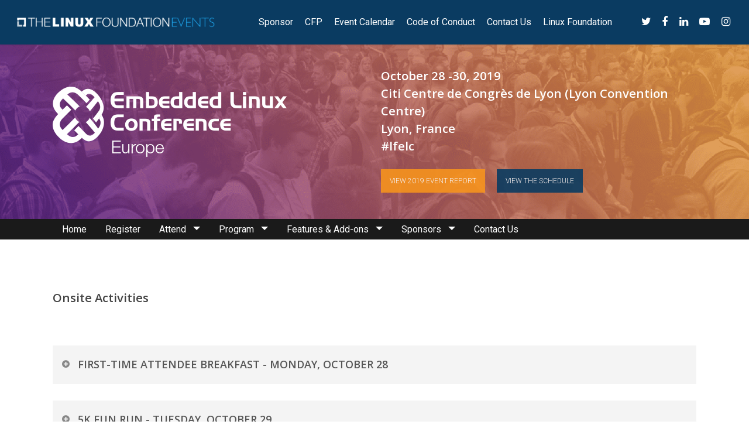

--- FILE ---
content_type: text/html; charset=UTF-8
request_url: https://events19.linuxfoundation.org/events/embedded-linux-conference-europe-2019/features-add-ons/onsite-activities/
body_size: 54171
content:
<!DOCTYPE html>

<html lang="en-US" class="no-js">
<head>
	
	<meta charset="UTF-8"><script type="text/javascript">(window.NREUM||(NREUM={})).init={ajax:{deny_list:["bam.nr-data.net"]},feature_flags:["soft_nav"]};(window.NREUM||(NREUM={})).loader_config={licenseKey:"ec791d671b",applicationID:"95239254",browserID:"95239350"};;/*! For license information please see nr-loader-rum-1.308.0.min.js.LICENSE.txt */
(()=>{var e,t,r={163:(e,t,r)=>{"use strict";r.d(t,{j:()=>E});var n=r(384),i=r(1741);var a=r(2555);r(860).K7.genericEvents;const s="experimental.resources",o="register",c=e=>{if(!e||"string"!=typeof e)return!1;try{document.createDocumentFragment().querySelector(e)}catch{return!1}return!0};var d=r(2614),u=r(944),l=r(8122);const f="[data-nr-mask]",g=e=>(0,l.a)(e,(()=>{const e={feature_flags:[],experimental:{allow_registered_children:!1,resources:!1},mask_selector:"*",block_selector:"[data-nr-block]",mask_input_options:{color:!1,date:!1,"datetime-local":!1,email:!1,month:!1,number:!1,range:!1,search:!1,tel:!1,text:!1,time:!1,url:!1,week:!1,textarea:!1,select:!1,password:!0}};return{ajax:{deny_list:void 0,block_internal:!0,enabled:!0,autoStart:!0},api:{get allow_registered_children(){return e.feature_flags.includes(o)||e.experimental.allow_registered_children},set allow_registered_children(t){e.experimental.allow_registered_children=t},duplicate_registered_data:!1},browser_consent_mode:{enabled:!1},distributed_tracing:{enabled:void 0,exclude_newrelic_header:void 0,cors_use_newrelic_header:void 0,cors_use_tracecontext_headers:void 0,allowed_origins:void 0},get feature_flags(){return e.feature_flags},set feature_flags(t){e.feature_flags=t},generic_events:{enabled:!0,autoStart:!0},harvest:{interval:30},jserrors:{enabled:!0,autoStart:!0},logging:{enabled:!0,autoStart:!0},metrics:{enabled:!0,autoStart:!0},obfuscate:void 0,page_action:{enabled:!0},page_view_event:{enabled:!0,autoStart:!0},page_view_timing:{enabled:!0,autoStart:!0},performance:{capture_marks:!1,capture_measures:!1,capture_detail:!0,resources:{get enabled(){return e.feature_flags.includes(s)||e.experimental.resources},set enabled(t){e.experimental.resources=t},asset_types:[],first_party_domains:[],ignore_newrelic:!0}},privacy:{cookies_enabled:!0},proxy:{assets:void 0,beacon:void 0},session:{expiresMs:d.wk,inactiveMs:d.BB},session_replay:{autoStart:!0,enabled:!1,preload:!1,sampling_rate:10,error_sampling_rate:100,collect_fonts:!1,inline_images:!1,fix_stylesheets:!0,mask_all_inputs:!0,get mask_text_selector(){return e.mask_selector},set mask_text_selector(t){c(t)?e.mask_selector="".concat(t,",").concat(f):""===t||null===t?e.mask_selector=f:(0,u.R)(5,t)},get block_class(){return"nr-block"},get ignore_class(){return"nr-ignore"},get mask_text_class(){return"nr-mask"},get block_selector(){return e.block_selector},set block_selector(t){c(t)?e.block_selector+=",".concat(t):""!==t&&(0,u.R)(6,t)},get mask_input_options(){return e.mask_input_options},set mask_input_options(t){t&&"object"==typeof t?e.mask_input_options={...t,password:!0}:(0,u.R)(7,t)}},session_trace:{enabled:!0,autoStart:!0},soft_navigations:{enabled:!0,autoStart:!0},spa:{enabled:!0,autoStart:!0},ssl:void 0,user_actions:{enabled:!0,elementAttributes:["id","className","tagName","type"]}}})());var p=r(6154),m=r(9324);let h=0;const v={buildEnv:m.F3,distMethod:m.Xs,version:m.xv,originTime:p.WN},b={consented:!1},y={appMetadata:{},get consented(){return this.session?.state?.consent||b.consented},set consented(e){b.consented=e},customTransaction:void 0,denyList:void 0,disabled:!1,harvester:void 0,isolatedBacklog:!1,isRecording:!1,loaderType:void 0,maxBytes:3e4,obfuscator:void 0,onerror:void 0,ptid:void 0,releaseIds:{},session:void 0,timeKeeper:void 0,registeredEntities:[],jsAttributesMetadata:{bytes:0},get harvestCount(){return++h}},_=e=>{const t=(0,l.a)(e,y),r=Object.keys(v).reduce((e,t)=>(e[t]={value:v[t],writable:!1,configurable:!0,enumerable:!0},e),{});return Object.defineProperties(t,r)};var w=r(5701);const x=e=>{const t=e.startsWith("http");e+="/",r.p=t?e:"https://"+e};var R=r(7836),k=r(3241);const A={accountID:void 0,trustKey:void 0,agentID:void 0,licenseKey:void 0,applicationID:void 0,xpid:void 0},S=e=>(0,l.a)(e,A),T=new Set;function E(e,t={},r,s){let{init:o,info:c,loader_config:d,runtime:u={},exposed:l=!0}=t;if(!c){const e=(0,n.pV)();o=e.init,c=e.info,d=e.loader_config}e.init=g(o||{}),e.loader_config=S(d||{}),c.jsAttributes??={},p.bv&&(c.jsAttributes.isWorker=!0),e.info=(0,a.D)(c);const f=e.init,m=[c.beacon,c.errorBeacon];T.has(e.agentIdentifier)||(f.proxy.assets&&(x(f.proxy.assets),m.push(f.proxy.assets)),f.proxy.beacon&&m.push(f.proxy.beacon),e.beacons=[...m],function(e){const t=(0,n.pV)();Object.getOwnPropertyNames(i.W.prototype).forEach(r=>{const n=i.W.prototype[r];if("function"!=typeof n||"constructor"===n)return;let a=t[r];e[r]&&!1!==e.exposed&&"micro-agent"!==e.runtime?.loaderType&&(t[r]=(...t)=>{const n=e[r](...t);return a?a(...t):n})})}(e),(0,n.US)("activatedFeatures",w.B)),u.denyList=[...f.ajax.deny_list||[],...f.ajax.block_internal?m:[]],u.ptid=e.agentIdentifier,u.loaderType=r,e.runtime=_(u),T.has(e.agentIdentifier)||(e.ee=R.ee.get(e.agentIdentifier),e.exposed=l,(0,k.W)({agentIdentifier:e.agentIdentifier,drained:!!w.B?.[e.agentIdentifier],type:"lifecycle",name:"initialize",feature:void 0,data:e.config})),T.add(e.agentIdentifier)}},384:(e,t,r)=>{"use strict";r.d(t,{NT:()=>s,US:()=>u,Zm:()=>o,bQ:()=>d,dV:()=>c,pV:()=>l});var n=r(6154),i=r(1863),a=r(1910);const s={beacon:"bam.nr-data.net",errorBeacon:"bam.nr-data.net"};function o(){return n.gm.NREUM||(n.gm.NREUM={}),void 0===n.gm.newrelic&&(n.gm.newrelic=n.gm.NREUM),n.gm.NREUM}function c(){let e=o();return e.o||(e.o={ST:n.gm.setTimeout,SI:n.gm.setImmediate||n.gm.setInterval,CT:n.gm.clearTimeout,XHR:n.gm.XMLHttpRequest,REQ:n.gm.Request,EV:n.gm.Event,PR:n.gm.Promise,MO:n.gm.MutationObserver,FETCH:n.gm.fetch,WS:n.gm.WebSocket},(0,a.i)(...Object.values(e.o))),e}function d(e,t){let r=o();r.initializedAgents??={},t.initializedAt={ms:(0,i.t)(),date:new Date},r.initializedAgents[e]=t}function u(e,t){o()[e]=t}function l(){return function(){let e=o();const t=e.info||{};e.info={beacon:s.beacon,errorBeacon:s.errorBeacon,...t}}(),function(){let e=o();const t=e.init||{};e.init={...t}}(),c(),function(){let e=o();const t=e.loader_config||{};e.loader_config={...t}}(),o()}},782:(e,t,r)=>{"use strict";r.d(t,{T:()=>n});const n=r(860).K7.pageViewTiming},860:(e,t,r)=>{"use strict";r.d(t,{$J:()=>u,K7:()=>c,P3:()=>d,XX:()=>i,Yy:()=>o,df:()=>a,qY:()=>n,v4:()=>s});const n="events",i="jserrors",a="browser/blobs",s="rum",o="browser/logs",c={ajax:"ajax",genericEvents:"generic_events",jserrors:i,logging:"logging",metrics:"metrics",pageAction:"page_action",pageViewEvent:"page_view_event",pageViewTiming:"page_view_timing",sessionReplay:"session_replay",sessionTrace:"session_trace",softNav:"soft_navigations",spa:"spa"},d={[c.pageViewEvent]:1,[c.pageViewTiming]:2,[c.metrics]:3,[c.jserrors]:4,[c.spa]:5,[c.ajax]:6,[c.sessionTrace]:7,[c.softNav]:8,[c.sessionReplay]:9,[c.logging]:10,[c.genericEvents]:11},u={[c.pageViewEvent]:s,[c.pageViewTiming]:n,[c.ajax]:n,[c.spa]:n,[c.softNav]:n,[c.metrics]:i,[c.jserrors]:i,[c.sessionTrace]:a,[c.sessionReplay]:a,[c.logging]:o,[c.genericEvents]:"ins"}},944:(e,t,r)=>{"use strict";r.d(t,{R:()=>i});var n=r(3241);function i(e,t){"function"==typeof console.debug&&(console.debug("New Relic Warning: https://github.com/newrelic/newrelic-browser-agent/blob/main/docs/warning-codes.md#".concat(e),t),(0,n.W)({agentIdentifier:null,drained:null,type:"data",name:"warn",feature:"warn",data:{code:e,secondary:t}}))}},1687:(e,t,r)=>{"use strict";r.d(t,{Ak:()=>d,Ze:()=>f,x3:()=>u});var n=r(3241),i=r(7836),a=r(3606),s=r(860),o=r(2646);const c={};function d(e,t){const r={staged:!1,priority:s.P3[t]||0};l(e),c[e].get(t)||c[e].set(t,r)}function u(e,t){e&&c[e]&&(c[e].get(t)&&c[e].delete(t),p(e,t,!1),c[e].size&&g(e))}function l(e){if(!e)throw new Error("agentIdentifier required");c[e]||(c[e]=new Map)}function f(e="",t="feature",r=!1){if(l(e),!e||!c[e].get(t)||r)return p(e,t);c[e].get(t).staged=!0,g(e)}function g(e){const t=Array.from(c[e]);t.every(([e,t])=>t.staged)&&(t.sort((e,t)=>e[1].priority-t[1].priority),t.forEach(([t])=>{c[e].delete(t),p(e,t)}))}function p(e,t,r=!0){const s=e?i.ee.get(e):i.ee,c=a.i.handlers;if(!s.aborted&&s.backlog&&c){if((0,n.W)({agentIdentifier:e,type:"lifecycle",name:"drain",feature:t}),r){const e=s.backlog[t],r=c[t];if(r){for(let t=0;e&&t<e.length;++t)m(e[t],r);Object.entries(r).forEach(([e,t])=>{Object.values(t||{}).forEach(t=>{t[0]?.on&&t[0]?.context()instanceof o.y&&t[0].on(e,t[1])})})}}s.isolatedBacklog||delete c[t],s.backlog[t]=null,s.emit("drain-"+t,[])}}function m(e,t){var r=e[1];Object.values(t[r]||{}).forEach(t=>{var r=e[0];if(t[0]===r){var n=t[1],i=e[3],a=e[2];n.apply(i,a)}})}},1738:(e,t,r)=>{"use strict";r.d(t,{U:()=>g,Y:()=>f});var n=r(3241),i=r(9908),a=r(1863),s=r(944),o=r(5701),c=r(3969),d=r(8362),u=r(860),l=r(4261);function f(e,t,r,a){const f=a||r;!f||f[e]&&f[e]!==d.d.prototype[e]||(f[e]=function(){(0,i.p)(c.xV,["API/"+e+"/called"],void 0,u.K7.metrics,r.ee),(0,n.W)({agentIdentifier:r.agentIdentifier,drained:!!o.B?.[r.agentIdentifier],type:"data",name:"api",feature:l.Pl+e,data:{}});try{return t.apply(this,arguments)}catch(e){(0,s.R)(23,e)}})}function g(e,t,r,n,s){const o=e.info;null===r?delete o.jsAttributes[t]:o.jsAttributes[t]=r,(s||null===r)&&(0,i.p)(l.Pl+n,[(0,a.t)(),t,r],void 0,"session",e.ee)}},1741:(e,t,r)=>{"use strict";r.d(t,{W:()=>a});var n=r(944),i=r(4261);class a{#e(e,...t){if(this[e]!==a.prototype[e])return this[e](...t);(0,n.R)(35,e)}addPageAction(e,t){return this.#e(i.hG,e,t)}register(e){return this.#e(i.eY,e)}recordCustomEvent(e,t){return this.#e(i.fF,e,t)}setPageViewName(e,t){return this.#e(i.Fw,e,t)}setCustomAttribute(e,t,r){return this.#e(i.cD,e,t,r)}noticeError(e,t){return this.#e(i.o5,e,t)}setUserId(e,t=!1){return this.#e(i.Dl,e,t)}setApplicationVersion(e){return this.#e(i.nb,e)}setErrorHandler(e){return this.#e(i.bt,e)}addRelease(e,t){return this.#e(i.k6,e,t)}log(e,t){return this.#e(i.$9,e,t)}start(){return this.#e(i.d3)}finished(e){return this.#e(i.BL,e)}recordReplay(){return this.#e(i.CH)}pauseReplay(){return this.#e(i.Tb)}addToTrace(e){return this.#e(i.U2,e)}setCurrentRouteName(e){return this.#e(i.PA,e)}interaction(e){return this.#e(i.dT,e)}wrapLogger(e,t,r){return this.#e(i.Wb,e,t,r)}measure(e,t){return this.#e(i.V1,e,t)}consent(e){return this.#e(i.Pv,e)}}},1863:(e,t,r)=>{"use strict";function n(){return Math.floor(performance.now())}r.d(t,{t:()=>n})},1910:(e,t,r)=>{"use strict";r.d(t,{i:()=>a});var n=r(944);const i=new Map;function a(...e){return e.every(e=>{if(i.has(e))return i.get(e);const t="function"==typeof e?e.toString():"",r=t.includes("[native code]"),a=t.includes("nrWrapper");return r||a||(0,n.R)(64,e?.name||t),i.set(e,r),r})}},2555:(e,t,r)=>{"use strict";r.d(t,{D:()=>o,f:()=>s});var n=r(384),i=r(8122);const a={beacon:n.NT.beacon,errorBeacon:n.NT.errorBeacon,licenseKey:void 0,applicationID:void 0,sa:void 0,queueTime:void 0,applicationTime:void 0,ttGuid:void 0,user:void 0,account:void 0,product:void 0,extra:void 0,jsAttributes:{},userAttributes:void 0,atts:void 0,transactionName:void 0,tNamePlain:void 0};function s(e){try{return!!e.licenseKey&&!!e.errorBeacon&&!!e.applicationID}catch(e){return!1}}const o=e=>(0,i.a)(e,a)},2614:(e,t,r)=>{"use strict";r.d(t,{BB:()=>s,H3:()=>n,g:()=>d,iL:()=>c,tS:()=>o,uh:()=>i,wk:()=>a});const n="NRBA",i="SESSION",a=144e5,s=18e5,o={STARTED:"session-started",PAUSE:"session-pause",RESET:"session-reset",RESUME:"session-resume",UPDATE:"session-update"},c={SAME_TAB:"same-tab",CROSS_TAB:"cross-tab"},d={OFF:0,FULL:1,ERROR:2}},2646:(e,t,r)=>{"use strict";r.d(t,{y:()=>n});class n{constructor(e){this.contextId=e}}},2843:(e,t,r)=>{"use strict";r.d(t,{G:()=>a,u:()=>i});var n=r(3878);function i(e,t=!1,r,i){(0,n.DD)("visibilitychange",function(){if(t)return void("hidden"===document.visibilityState&&e());e(document.visibilityState)},r,i)}function a(e,t,r){(0,n.sp)("pagehide",e,t,r)}},3241:(e,t,r)=>{"use strict";r.d(t,{W:()=>a});var n=r(6154);const i="newrelic";function a(e={}){try{n.gm.dispatchEvent(new CustomEvent(i,{detail:e}))}catch(e){}}},3606:(e,t,r)=>{"use strict";r.d(t,{i:()=>a});var n=r(9908);a.on=s;var i=a.handlers={};function a(e,t,r,a){s(a||n.d,i,e,t,r)}function s(e,t,r,i,a){a||(a="feature"),e||(e=n.d);var s=t[a]=t[a]||{};(s[r]=s[r]||[]).push([e,i])}},3878:(e,t,r)=>{"use strict";function n(e,t){return{capture:e,passive:!1,signal:t}}function i(e,t,r=!1,i){window.addEventListener(e,t,n(r,i))}function a(e,t,r=!1,i){document.addEventListener(e,t,n(r,i))}r.d(t,{DD:()=>a,jT:()=>n,sp:()=>i})},3969:(e,t,r)=>{"use strict";r.d(t,{TZ:()=>n,XG:()=>o,rs:()=>i,xV:()=>s,z_:()=>a});const n=r(860).K7.metrics,i="sm",a="cm",s="storeSupportabilityMetrics",o="storeEventMetrics"},4234:(e,t,r)=>{"use strict";r.d(t,{W:()=>a});var n=r(7836),i=r(1687);class a{constructor(e,t){this.agentIdentifier=e,this.ee=n.ee.get(e),this.featureName=t,this.blocked=!1}deregisterDrain(){(0,i.x3)(this.agentIdentifier,this.featureName)}}},4261:(e,t,r)=>{"use strict";r.d(t,{$9:()=>d,BL:()=>o,CH:()=>g,Dl:()=>_,Fw:()=>y,PA:()=>h,Pl:()=>n,Pv:()=>k,Tb:()=>l,U2:()=>a,V1:()=>R,Wb:()=>x,bt:()=>b,cD:()=>v,d3:()=>w,dT:()=>c,eY:()=>p,fF:()=>f,hG:()=>i,k6:()=>s,nb:()=>m,o5:()=>u});const n="api-",i="addPageAction",a="addToTrace",s="addRelease",o="finished",c="interaction",d="log",u="noticeError",l="pauseReplay",f="recordCustomEvent",g="recordReplay",p="register",m="setApplicationVersion",h="setCurrentRouteName",v="setCustomAttribute",b="setErrorHandler",y="setPageViewName",_="setUserId",w="start",x="wrapLogger",R="measure",k="consent"},5289:(e,t,r)=>{"use strict";r.d(t,{GG:()=>s,Qr:()=>c,sB:()=>o});var n=r(3878),i=r(6389);function a(){return"undefined"==typeof document||"complete"===document.readyState}function s(e,t){if(a())return e();const r=(0,i.J)(e),s=setInterval(()=>{a()&&(clearInterval(s),r())},500);(0,n.sp)("load",r,t)}function o(e){if(a())return e();(0,n.DD)("DOMContentLoaded",e)}function c(e){if(a())return e();(0,n.sp)("popstate",e)}},5607:(e,t,r)=>{"use strict";r.d(t,{W:()=>n});const n=(0,r(9566).bz)()},5701:(e,t,r)=>{"use strict";r.d(t,{B:()=>a,t:()=>s});var n=r(3241);const i=new Set,a={};function s(e,t){const r=t.agentIdentifier;a[r]??={},e&&"object"==typeof e&&(i.has(r)||(t.ee.emit("rumresp",[e]),a[r]=e,i.add(r),(0,n.W)({agentIdentifier:r,loaded:!0,drained:!0,type:"lifecycle",name:"load",feature:void 0,data:e})))}},6154:(e,t,r)=>{"use strict";r.d(t,{OF:()=>c,RI:()=>i,WN:()=>u,bv:()=>a,eN:()=>l,gm:()=>s,mw:()=>o,sb:()=>d});var n=r(1863);const i="undefined"!=typeof window&&!!window.document,a="undefined"!=typeof WorkerGlobalScope&&("undefined"!=typeof self&&self instanceof WorkerGlobalScope&&self.navigator instanceof WorkerNavigator||"undefined"!=typeof globalThis&&globalThis instanceof WorkerGlobalScope&&globalThis.navigator instanceof WorkerNavigator),s=i?window:"undefined"!=typeof WorkerGlobalScope&&("undefined"!=typeof self&&self instanceof WorkerGlobalScope&&self||"undefined"!=typeof globalThis&&globalThis instanceof WorkerGlobalScope&&globalThis),o=Boolean("hidden"===s?.document?.visibilityState),c=/iPad|iPhone|iPod/.test(s.navigator?.userAgent),d=c&&"undefined"==typeof SharedWorker,u=((()=>{const e=s.navigator?.userAgent?.match(/Firefox[/\s](\d+\.\d+)/);Array.isArray(e)&&e.length>=2&&e[1]})(),Date.now()-(0,n.t)()),l=()=>"undefined"!=typeof PerformanceNavigationTiming&&s?.performance?.getEntriesByType("navigation")?.[0]?.responseStart},6389:(e,t,r)=>{"use strict";function n(e,t=500,r={}){const n=r?.leading||!1;let i;return(...r)=>{n&&void 0===i&&(e.apply(this,r),i=setTimeout(()=>{i=clearTimeout(i)},t)),n||(clearTimeout(i),i=setTimeout(()=>{e.apply(this,r)},t))}}function i(e){let t=!1;return(...r)=>{t||(t=!0,e.apply(this,r))}}r.d(t,{J:()=>i,s:()=>n})},6630:(e,t,r)=>{"use strict";r.d(t,{T:()=>n});const n=r(860).K7.pageViewEvent},7699:(e,t,r)=>{"use strict";r.d(t,{It:()=>a,KC:()=>o,No:()=>i,qh:()=>s});var n=r(860);const i=16e3,a=1e6,s="SESSION_ERROR",o={[n.K7.logging]:!0,[n.K7.genericEvents]:!1,[n.K7.jserrors]:!1,[n.K7.ajax]:!1}},7836:(e,t,r)=>{"use strict";r.d(t,{P:()=>o,ee:()=>c});var n=r(384),i=r(8990),a=r(2646),s=r(5607);const o="nr@context:".concat(s.W),c=function e(t,r){var n={},s={},u={},l=!1;try{l=16===r.length&&d.initializedAgents?.[r]?.runtime.isolatedBacklog}catch(e){}var f={on:p,addEventListener:p,removeEventListener:function(e,t){var r=n[e];if(!r)return;for(var i=0;i<r.length;i++)r[i]===t&&r.splice(i,1)},emit:function(e,r,n,i,a){!1!==a&&(a=!0);if(c.aborted&&!i)return;t&&a&&t.emit(e,r,n);var o=g(n);m(e).forEach(e=>{e.apply(o,r)});var d=v()[s[e]];d&&d.push([f,e,r,o]);return o},get:h,listeners:m,context:g,buffer:function(e,t){const r=v();if(t=t||"feature",f.aborted)return;Object.entries(e||{}).forEach(([e,n])=>{s[n]=t,t in r||(r[t]=[])})},abort:function(){f._aborted=!0,Object.keys(f.backlog).forEach(e=>{delete f.backlog[e]})},isBuffering:function(e){return!!v()[s[e]]},debugId:r,backlog:l?{}:t&&"object"==typeof t.backlog?t.backlog:{},isolatedBacklog:l};return Object.defineProperty(f,"aborted",{get:()=>{let e=f._aborted||!1;return e||(t&&(e=t.aborted),e)}}),f;function g(e){return e&&e instanceof a.y?e:e?(0,i.I)(e,o,()=>new a.y(o)):new a.y(o)}function p(e,t){n[e]=m(e).concat(t)}function m(e){return n[e]||[]}function h(t){return u[t]=u[t]||e(f,t)}function v(){return f.backlog}}(void 0,"globalEE"),d=(0,n.Zm)();d.ee||(d.ee=c)},8122:(e,t,r)=>{"use strict";r.d(t,{a:()=>i});var n=r(944);function i(e,t){try{if(!e||"object"!=typeof e)return(0,n.R)(3);if(!t||"object"!=typeof t)return(0,n.R)(4);const r=Object.create(Object.getPrototypeOf(t),Object.getOwnPropertyDescriptors(t)),a=0===Object.keys(r).length?e:r;for(let s in a)if(void 0!==e[s])try{if(null===e[s]){r[s]=null;continue}Array.isArray(e[s])&&Array.isArray(t[s])?r[s]=Array.from(new Set([...e[s],...t[s]])):"object"==typeof e[s]&&"object"==typeof t[s]?r[s]=i(e[s],t[s]):r[s]=e[s]}catch(e){r[s]||(0,n.R)(1,e)}return r}catch(e){(0,n.R)(2,e)}}},8362:(e,t,r)=>{"use strict";r.d(t,{d:()=>a});var n=r(9566),i=r(1741);class a extends i.W{agentIdentifier=(0,n.LA)(16)}},8374:(e,t,r)=>{r.nc=(()=>{try{return document?.currentScript?.nonce}catch(e){}return""})()},8990:(e,t,r)=>{"use strict";r.d(t,{I:()=>i});var n=Object.prototype.hasOwnProperty;function i(e,t,r){if(n.call(e,t))return e[t];var i=r();if(Object.defineProperty&&Object.keys)try{return Object.defineProperty(e,t,{value:i,writable:!0,enumerable:!1}),i}catch(e){}return e[t]=i,i}},9324:(e,t,r)=>{"use strict";r.d(t,{F3:()=>i,Xs:()=>a,xv:()=>n});const n="1.308.0",i="PROD",a="CDN"},9566:(e,t,r)=>{"use strict";r.d(t,{LA:()=>o,bz:()=>s});var n=r(6154);const i="xxxxxxxx-xxxx-4xxx-yxxx-xxxxxxxxxxxx";function a(e,t){return e?15&e[t]:16*Math.random()|0}function s(){const e=n.gm?.crypto||n.gm?.msCrypto;let t,r=0;return e&&e.getRandomValues&&(t=e.getRandomValues(new Uint8Array(30))),i.split("").map(e=>"x"===e?a(t,r++).toString(16):"y"===e?(3&a()|8).toString(16):e).join("")}function o(e){const t=n.gm?.crypto||n.gm?.msCrypto;let r,i=0;t&&t.getRandomValues&&(r=t.getRandomValues(new Uint8Array(e)));const s=[];for(var o=0;o<e;o++)s.push(a(r,i++).toString(16));return s.join("")}},9908:(e,t,r)=>{"use strict";r.d(t,{d:()=>n,p:()=>i});var n=r(7836).ee.get("handle");function i(e,t,r,i,a){a?(a.buffer([e],i),a.emit(e,t,r)):(n.buffer([e],i),n.emit(e,t,r))}}},n={};function i(e){var t=n[e];if(void 0!==t)return t.exports;var a=n[e]={exports:{}};return r[e](a,a.exports,i),a.exports}i.m=r,i.d=(e,t)=>{for(var r in t)i.o(t,r)&&!i.o(e,r)&&Object.defineProperty(e,r,{enumerable:!0,get:t[r]})},i.f={},i.e=e=>Promise.all(Object.keys(i.f).reduce((t,r)=>(i.f[r](e,t),t),[])),i.u=e=>"nr-rum-1.308.0.min.js",i.o=(e,t)=>Object.prototype.hasOwnProperty.call(e,t),e={},t="NRBA-1.308.0.PROD:",i.l=(r,n,a,s)=>{if(e[r])e[r].push(n);else{var o,c;if(void 0!==a)for(var d=document.getElementsByTagName("script"),u=0;u<d.length;u++){var l=d[u];if(l.getAttribute("src")==r||l.getAttribute("data-webpack")==t+a){o=l;break}}if(!o){c=!0;var f={296:"sha512-+MIMDsOcckGXa1EdWHqFNv7P+JUkd5kQwCBr3KE6uCvnsBNUrdSt4a/3/L4j4TxtnaMNjHpza2/erNQbpacJQA=="};(o=document.createElement("script")).charset="utf-8",i.nc&&o.setAttribute("nonce",i.nc),o.setAttribute("data-webpack",t+a),o.src=r,0!==o.src.indexOf(window.location.origin+"/")&&(o.crossOrigin="anonymous"),f[s]&&(o.integrity=f[s])}e[r]=[n];var g=(t,n)=>{o.onerror=o.onload=null,clearTimeout(p);var i=e[r];if(delete e[r],o.parentNode&&o.parentNode.removeChild(o),i&&i.forEach(e=>e(n)),t)return t(n)},p=setTimeout(g.bind(null,void 0,{type:"timeout",target:o}),12e4);o.onerror=g.bind(null,o.onerror),o.onload=g.bind(null,o.onload),c&&document.head.appendChild(o)}},i.r=e=>{"undefined"!=typeof Symbol&&Symbol.toStringTag&&Object.defineProperty(e,Symbol.toStringTag,{value:"Module"}),Object.defineProperty(e,"__esModule",{value:!0})},i.p="https://js-agent.newrelic.com/",(()=>{var e={374:0,840:0};i.f.j=(t,r)=>{var n=i.o(e,t)?e[t]:void 0;if(0!==n)if(n)r.push(n[2]);else{var a=new Promise((r,i)=>n=e[t]=[r,i]);r.push(n[2]=a);var s=i.p+i.u(t),o=new Error;i.l(s,r=>{if(i.o(e,t)&&(0!==(n=e[t])&&(e[t]=void 0),n)){var a=r&&("load"===r.type?"missing":r.type),s=r&&r.target&&r.target.src;o.message="Loading chunk "+t+" failed: ("+a+": "+s+")",o.name="ChunkLoadError",o.type=a,o.request=s,n[1](o)}},"chunk-"+t,t)}};var t=(t,r)=>{var n,a,[s,o,c]=r,d=0;if(s.some(t=>0!==e[t])){for(n in o)i.o(o,n)&&(i.m[n]=o[n]);if(c)c(i)}for(t&&t(r);d<s.length;d++)a=s[d],i.o(e,a)&&e[a]&&e[a][0](),e[a]=0},r=self["webpackChunk:NRBA-1.308.0.PROD"]=self["webpackChunk:NRBA-1.308.0.PROD"]||[];r.forEach(t.bind(null,0)),r.push=t.bind(null,r.push.bind(r))})(),(()=>{"use strict";i(8374);var e=i(8362),t=i(860);const r=Object.values(t.K7);var n=i(163);var a=i(9908),s=i(1863),o=i(4261),c=i(1738);var d=i(1687),u=i(4234),l=i(5289),f=i(6154),g=i(944),p=i(384);const m=e=>f.RI&&!0===e?.privacy.cookies_enabled;function h(e){return!!(0,p.dV)().o.MO&&m(e)&&!0===e?.session_trace.enabled}var v=i(6389),b=i(7699);class y extends u.W{constructor(e,t){super(e.agentIdentifier,t),this.agentRef=e,this.abortHandler=void 0,this.featAggregate=void 0,this.loadedSuccessfully=void 0,this.onAggregateImported=new Promise(e=>{this.loadedSuccessfully=e}),this.deferred=Promise.resolve(),!1===e.init[this.featureName].autoStart?this.deferred=new Promise((t,r)=>{this.ee.on("manual-start-all",(0,v.J)(()=>{(0,d.Ak)(e.agentIdentifier,this.featureName),t()}))}):(0,d.Ak)(e.agentIdentifier,t)}importAggregator(e,t,r={}){if(this.featAggregate)return;const n=async()=>{let n;await this.deferred;try{if(m(e.init)){const{setupAgentSession:t}=await i.e(296).then(i.bind(i,3305));n=t(e)}}catch(e){(0,g.R)(20,e),this.ee.emit("internal-error",[e]),(0,a.p)(b.qh,[e],void 0,this.featureName,this.ee)}try{if(!this.#t(this.featureName,n,e.init))return(0,d.Ze)(this.agentIdentifier,this.featureName),void this.loadedSuccessfully(!1);const{Aggregate:i}=await t();this.featAggregate=new i(e,r),e.runtime.harvester.initializedAggregates.push(this.featAggregate),this.loadedSuccessfully(!0)}catch(e){(0,g.R)(34,e),this.abortHandler?.(),(0,d.Ze)(this.agentIdentifier,this.featureName,!0),this.loadedSuccessfully(!1),this.ee&&this.ee.abort()}};f.RI?(0,l.GG)(()=>n(),!0):n()}#t(e,r,n){if(this.blocked)return!1;switch(e){case t.K7.sessionReplay:return h(n)&&!!r;case t.K7.sessionTrace:return!!r;default:return!0}}}var _=i(6630),w=i(2614),x=i(3241);class R extends y{static featureName=_.T;constructor(e){var t;super(e,_.T),this.setupInspectionEvents(e.agentIdentifier),t=e,(0,c.Y)(o.Fw,function(e,r){"string"==typeof e&&("/"!==e.charAt(0)&&(e="/"+e),t.runtime.customTransaction=(r||"http://custom.transaction")+e,(0,a.p)(o.Pl+o.Fw,[(0,s.t)()],void 0,void 0,t.ee))},t),this.importAggregator(e,()=>i.e(296).then(i.bind(i,3943)))}setupInspectionEvents(e){const t=(t,r)=>{t&&(0,x.W)({agentIdentifier:e,timeStamp:t.timeStamp,loaded:"complete"===t.target.readyState,type:"window",name:r,data:t.target.location+""})};(0,l.sB)(e=>{t(e,"DOMContentLoaded")}),(0,l.GG)(e=>{t(e,"load")}),(0,l.Qr)(e=>{t(e,"navigate")}),this.ee.on(w.tS.UPDATE,(t,r)=>{(0,x.W)({agentIdentifier:e,type:"lifecycle",name:"session",data:r})})}}class k extends e.d{constructor(e){var t;(super(),f.gm)?(this.features={},(0,p.bQ)(this.agentIdentifier,this),this.desiredFeatures=new Set(e.features||[]),this.desiredFeatures.add(R),(0,n.j)(this,e,e.loaderType||"agent"),t=this,(0,c.Y)(o.cD,function(e,r,n=!1){if("string"==typeof e){if(["string","number","boolean"].includes(typeof r)||null===r)return(0,c.U)(t,e,r,o.cD,n);(0,g.R)(40,typeof r)}else(0,g.R)(39,typeof e)},t),function(e){(0,c.Y)(o.Dl,function(t,r=!1){if("string"!=typeof t&&null!==t)return void(0,g.R)(41,typeof t);const n=e.info.jsAttributes["enduser.id"];r&&null!=n&&n!==t?(0,a.p)(o.Pl+"setUserIdAndResetSession",[t],void 0,"session",e.ee):(0,c.U)(e,"enduser.id",t,o.Dl,!0)},e)}(this),function(e){(0,c.Y)(o.nb,function(t){if("string"==typeof t||null===t)return(0,c.U)(e,"application.version",t,o.nb,!1);(0,g.R)(42,typeof t)},e)}(this),function(e){(0,c.Y)(o.d3,function(){e.ee.emit("manual-start-all")},e)}(this),function(e){(0,c.Y)(o.Pv,function(t=!0){if("boolean"==typeof t){if((0,a.p)(o.Pl+o.Pv,[t],void 0,"session",e.ee),e.runtime.consented=t,t){const t=e.features.page_view_event;t.onAggregateImported.then(e=>{const r=t.featAggregate;e&&!r.sentRum&&r.sendRum()})}}else(0,g.R)(65,typeof t)},e)}(this),this.run()):(0,g.R)(21)}get config(){return{info:this.info,init:this.init,loader_config:this.loader_config,runtime:this.runtime}}get api(){return this}run(){try{const e=function(e){const t={};return r.forEach(r=>{t[r]=!!e[r]?.enabled}),t}(this.init),n=[...this.desiredFeatures];n.sort((e,r)=>t.P3[e.featureName]-t.P3[r.featureName]),n.forEach(r=>{if(!e[r.featureName]&&r.featureName!==t.K7.pageViewEvent)return;if(r.featureName===t.K7.spa)return void(0,g.R)(67);const n=function(e){switch(e){case t.K7.ajax:return[t.K7.jserrors];case t.K7.sessionTrace:return[t.K7.ajax,t.K7.pageViewEvent];case t.K7.sessionReplay:return[t.K7.sessionTrace];case t.K7.pageViewTiming:return[t.K7.pageViewEvent];default:return[]}}(r.featureName).filter(e=>!(e in this.features));n.length>0&&(0,g.R)(36,{targetFeature:r.featureName,missingDependencies:n}),this.features[r.featureName]=new r(this)})}catch(e){(0,g.R)(22,e);for(const e in this.features)this.features[e].abortHandler?.();const t=(0,p.Zm)();delete t.initializedAgents[this.agentIdentifier]?.features,delete this.sharedAggregator;return t.ee.get(this.agentIdentifier).abort(),!1}}}var A=i(2843),S=i(782);class T extends y{static featureName=S.T;constructor(e){super(e,S.T),f.RI&&((0,A.u)(()=>(0,a.p)("docHidden",[(0,s.t)()],void 0,S.T,this.ee),!0),(0,A.G)(()=>(0,a.p)("winPagehide",[(0,s.t)()],void 0,S.T,this.ee)),this.importAggregator(e,()=>i.e(296).then(i.bind(i,2117))))}}var E=i(3969);class I extends y{static featureName=E.TZ;constructor(e){super(e,E.TZ),f.RI&&document.addEventListener("securitypolicyviolation",e=>{(0,a.p)(E.xV,["Generic/CSPViolation/Detected"],void 0,this.featureName,this.ee)}),this.importAggregator(e,()=>i.e(296).then(i.bind(i,9623)))}}new k({features:[R,T,I],loaderType:"lite"})})()})();</script>
	
	<meta name="viewport" content="width=device-width, initial-scale=1, maximum-scale=1, user-scalable=0" /><link rel="shortcut icon" href="https://events19.linuxfoundation.org/wp-content/uploads/2017/12/favicon_16.png" /><title>Onsite Activities - Embedded Linux Conference Europe 2019</title>
		<style type="text/css">			.fts-twitter-link-image {
				max-width: 100px !important;
				display: block;
			}

			
		</style>
		
<!-- Google Tag Manager for WordPress by gtm4wp.com -->
<script data-cfasync="false" data-pagespeed-no-defer type="text/javascript">//<![CDATA[
	var gtm4wp_datalayer_name = "dataLayer";
	var dataLayer = dataLayer || [];
//]]>
</script>
<!-- End Google Tag Manager for WordPress by gtm4wp.com -->
<!-- This site is optimized with the Yoast SEO plugin v12.4 - https://yoast.com/wordpress/plugins/seo/ -->
<meta name="robots" content="max-snippet:-1, max-image-preview:large, max-video-preview:-1"/>
<link rel="canonical" href="https://events19.linuxfoundation.org/events/embedded-linux-conference-europe-2019/features-add-ons/onsite-activities/" />
<meta property="og:locale" content="en_US" />
<meta property="og:type" content="article" />
<meta property="og:title" content="Onsite Activities - Embedded Linux Conference Europe 2019" />
<meta property="og:url" content="https://events19.linuxfoundation.org/events/embedded-linux-conference-europe-2019/features-add-ons/onsite-activities/" />
<meta property="og:site_name" content="Linux Foundation Events" />
<meta property="article:publisher" content="https://www.facebook.com/TheLinuxFoundation" />
<meta property="og:image" content="https://events19.linuxfoundation.org/wp-content/uploads/2018/11/LF_Event_Snackables_071919_v1_ac_1200x628_ELCEU-1.png" />
<meta property="og:image:secure_url" content="https://events19.linuxfoundation.org/wp-content/uploads/2018/11/LF_Event_Snackables_071919_v1_ac_1200x628_ELCEU-1.png" />
<meta name="twitter:card" content="summary" />
<meta name="twitter:title" content="Onsite Activities - Embedded Linux Conference Europe 2019" />
<meta name="twitter:site" content="@linuxfoundation" />
<meta name="twitter:image" content="https://events19.linuxfoundation.org/wp-content/uploads/2018/11/LF_Event_Snackables_071919_v1_ac_1200x628_ELCEU-1.png" />
<meta name="twitter:creator" content="@linuxfoundation" />
<script type='application/ld+json' class='yoast-schema-graph yoast-schema-graph--main'>{"@context":"https://schema.org","@graph":[{"@type":"WebSite","@id":"https://events19.linuxfoundation.org/#website","url":"https://events19.linuxfoundation.org/","name":"Linux Foundation Events","potentialAction":{"@type":"SearchAction","target":"https://events19.linuxfoundation.org/?s={search_term_string}","query-input":"required name=search_term_string"}},{"@type":"ImageObject","@id":"https://events19.linuxfoundation.org/events/embedded-linux-conference-europe-2019/features-add-ons/onsite-activities/#primaryimage","url":"https://events19.linuxfoundation.org/wp-content/uploads/2019/04/44336520231_e6a8fde646_z.jpg","width":640,"height":427},{"@type":"WebPage","@id":"https://events19.linuxfoundation.org/events/embedded-linux-conference-europe-2019/features-add-ons/onsite-activities/#webpage","url":"https://events19.linuxfoundation.org/events/embedded-linux-conference-europe-2019/features-add-ons/onsite-activities/","inLanguage":"en-US","name":"Onsite Activities - Embedded Linux Conference Europe 2019","isPartOf":{"@id":"https://events19.linuxfoundation.org/#website"},"primaryImageOfPage":{"@id":"https://events19.linuxfoundation.org/events/embedded-linux-conference-europe-2019/features-add-ons/onsite-activities/#primaryimage"},"datePublished":"2019-08-08T00:34:07-07:00","dateModified":"2019-10-21T15:50:47-07:00"}]}</script>
<!-- / Yoast SEO plugin. -->

<link rel='dns-prefetch' href='//events19.linuxfoundation.org' />
<link rel='dns-prefetch' href='//fonts.googleapis.com' />
<link rel='dns-prefetch' href='//s.w.org' />
<link rel="alternate" type="application/rss+xml" title="Linux Foundation Events &raquo; Feed" href="https://events19.linuxfoundation.org/feed/" />
		<script type="text/javascript">
			window._wpemojiSettings = {"baseUrl":"https:\/\/s.w.org\/images\/core\/emoji\/12.0.0-1\/72x72\/","ext":".png","svgUrl":"https:\/\/s.w.org\/images\/core\/emoji\/12.0.0-1\/svg\/","svgExt":".svg","source":{"concatemoji":"https:\/\/events19.linuxfoundation.org\/wp-includes\/js\/wp-emoji-release.min.js?ver=5.2.4"}};
			!function(a,b,c){function d(a,b){var c=String.fromCharCode;l.clearRect(0,0,k.width,k.height),l.fillText(c.apply(this,a),0,0);var d=k.toDataURL();l.clearRect(0,0,k.width,k.height),l.fillText(c.apply(this,b),0,0);var e=k.toDataURL();return d===e}function e(a){var b;if(!l||!l.fillText)return!1;switch(l.textBaseline="top",l.font="600 32px Arial",a){case"flag":return!(b=d([55356,56826,55356,56819],[55356,56826,8203,55356,56819]))&&(b=d([55356,57332,56128,56423,56128,56418,56128,56421,56128,56430,56128,56423,56128,56447],[55356,57332,8203,56128,56423,8203,56128,56418,8203,56128,56421,8203,56128,56430,8203,56128,56423,8203,56128,56447]),!b);case"emoji":return b=d([55357,56424,55356,57342,8205,55358,56605,8205,55357,56424,55356,57340],[55357,56424,55356,57342,8203,55358,56605,8203,55357,56424,55356,57340]),!b}return!1}function f(a){var c=b.createElement("script");c.src=a,c.defer=c.type="text/javascript",b.getElementsByTagName("head")[0].appendChild(c)}var g,h,i,j,k=b.createElement("canvas"),l=k.getContext&&k.getContext("2d");for(j=Array("flag","emoji"),c.supports={everything:!0,everythingExceptFlag:!0},i=0;i<j.length;i++)c.supports[j[i]]=e(j[i]),c.supports.everything=c.supports.everything&&c.supports[j[i]],"flag"!==j[i]&&(c.supports.everythingExceptFlag=c.supports.everythingExceptFlag&&c.supports[j[i]]);c.supports.everythingExceptFlag=c.supports.everythingExceptFlag&&!c.supports.flag,c.DOMReady=!1,c.readyCallback=function(){c.DOMReady=!0},c.supports.everything||(h=function(){c.readyCallback()},b.addEventListener?(b.addEventListener("DOMContentLoaded",h,!1),a.addEventListener("load",h,!1)):(a.attachEvent("onload",h),b.attachEvent("onreadystatechange",function(){"complete"===b.readyState&&c.readyCallback()})),g=c.source||{},g.concatemoji?f(g.concatemoji):g.wpemoji&&g.twemoji&&(f(g.twemoji),f(g.wpemoji)))}(window,document,window._wpemojiSettings);
		</script>
		<style type="text/css">
img.wp-smiley,
img.emoji {
	display: inline !important;
	border: none !important;
	box-shadow: none !important;
	height: 1em !important;
	width: 1em !important;
	margin: 0 .07em !important;
	vertical-align: -0.1em !important;
	background: none !important;
	padding: 0 !important;
}
</style>
	<link rel='stylesheet' id='wp-block-library-css'  href='https://events19.linuxfoundation.org/wp-includes/css/dist/block-library/style.min.css?ver=5.2.4' type='text/css' media='all' />
<link rel='stylesheet' id='wp-components-css'  href='https://events19.linuxfoundation.org/wp-includes/css/dist/components/style.min.css?ver=5.2.4' type='text/css' media='all' />
<link rel='stylesheet' id='wp-editor-font-css'  href='https://fonts.googleapis.com/css?family=Noto+Serif%3A400%2C400i%2C700%2C700i&#038;ver=5.2.4' type='text/css' media='all' />
<link rel='stylesheet' id='wp-block-editor-css'  href='https://events19.linuxfoundation.org/wp-includes/css/dist/block-editor/style.min.css?ver=5.2.4' type='text/css' media='all' />
<link rel='stylesheet' id='wp-nux-css'  href='https://events19.linuxfoundation.org/wp-includes/css/dist/nux/style.min.css?ver=5.2.4' type='text/css' media='all' />
<link rel='stylesheet' id='wp-editor-css'  href='https://events19.linuxfoundation.org/wp-includes/css/dist/editor/style.min.css?ver=5.2.4' type='text/css' media='all' />
<link rel='stylesheet' id='wpsvg_inline-cgb-style-css-css'  href='https://events19.linuxfoundation.org/wp-content/plugins/wpsvg/gutenberg/dist/blocks.style.build.css' type='text/css' media='all' />
<link rel='stylesheet' id='fts-feeds-css'  href='https://events19.linuxfoundation.org/wp-content/plugins/feed-them-social/feeds/css/styles.css?ver=2.7.6.1' type='text/css' media='' />
<link rel='stylesheet' id='linux-foundation-css'  href='https://events19.linuxfoundation.org/wp-content/plugins/linux-foundation/public/css/linux-foundation-public.css?ver=1.2' type='text/css' media='all' />
<link rel='stylesheet' id='salient-social-css'  href='https://events19.linuxfoundation.org/wp-content/plugins/salient-social/css/style.css?ver=1.1' type='text/css' media='all' />
<style id='salient-social-inline-css' type='text/css'>

  .sharing-default-minimal .nectar-love.loved,
  body .nectar-social[data-color-override="override"].fixed > a:before, 
  body .nectar-social[data-color-override="override"].fixed .nectar-social-inner a,
  .sharing-default-minimal .nectar-social[data-color-override="override"] .nectar-social-inner a:hover {
    background-color: #199ad6;
  }
  .nectar-social.hover .nectar-love.loved,
  .nectar-social.hover > .nectar-love-button a:hover,
  .nectar-social[data-color-override="override"].hover > div a:hover,
  #single-below-header .nectar-social[data-color-override="override"].hover > div a:hover,
  .nectar-social[data-color-override="override"].hover .share-btn:hover,
  .sharing-default-minimal .nectar-social[data-color-override="override"] .nectar-social-inner a {
    border-color: #199ad6;
  }
  #single-below-header .nectar-social.hover .nectar-love.loved i,
  #single-below-header .nectar-social.hover[data-color-override="override"] a:hover,
  #single-below-header .nectar-social.hover[data-color-override="override"] a:hover i,
  #single-below-header .nectar-social.hover .nectar-love-button a:hover i,
  .nectar-love:hover i,
  .hover .nectar-love:hover .total_loves,
  .nectar-love.loved i,
  .nectar-social.hover .nectar-love.loved .total_loves,
  .nectar-social.hover .share-btn:hover, 
  .nectar-social[data-color-override="override"].hover .nectar-social-inner a:hover,
  .nectar-social[data-color-override="override"].hover > div:hover span,
  .sharing-default-minimal .nectar-social[data-color-override="override"] .nectar-social-inner a:not(:hover) i,
  .sharing-default-minimal .nectar-social[data-color-override="override"] .nectar-social-inner a:not(:hover) {
    color: #199ad6;
  }
</style>
<link rel='stylesheet' id='font-awesome-css'  href='https://events19.linuxfoundation.org/wp-content/themes/salient/css/font-awesome.min.css?ver=4.6.4' type='text/css' media='all' />
<link rel='stylesheet' id='featherlight-style-css'  href='https://events19.linuxfoundation.org/wp-content/themes/salient-child/css/featherlight.css?ver=5.2.4' type='text/css' media='all' />
<link rel='stylesheet' id='jquery-ui-css'  href='https://events19.linuxfoundation.org/wp-content/themes/salient-child/css/jquery-ui.min.css?ver=5.2.4' type='text/css' media='all' />
<link rel='stylesheet' id='select2-bootstrap-css'  href='https://events19.linuxfoundation.org/wp-content/themes/salient-child/css/select2-bootstrap.min.css?ver=5.2.4' type='text/css' media='all' />
<link rel='stylesheet' id='select2-css'  href='https://events19.linuxfoundation.org/wp-content/themes/salient-child/css/select2.min.css?ver=5.2.4' type='text/css' media='all' />
<link rel='stylesheet' id='responsive-nav-css'  href='https://events19.linuxfoundation.org/wp-content/themes/salient-child/css/responsive-nav.css?ver=5.2.4' type='text/css' media='all' />
<link rel='stylesheet' id='owl-style-css'  href='https://events19.linuxfoundation.org/wp-content/themes/salient-child/css/owl.carousel.min.css?ver=5.2.4' type='text/css' media='all' />
<link rel='stylesheet' id='owl-default-style-css'  href='https://events19.linuxfoundation.org/wp-content/themes/salient-child/css/owl.theme.default.min.css?ver=5.2.4' type='text/css' media='all' />
<link rel='stylesheet' id='parent-style-css'  href='https://events19.linuxfoundation.org/wp-content/themes/salient/style.css?ver=5.2.4' type='text/css' media='all' />
<link rel='stylesheet' id='members-css-css'  href='https://events19.linuxfoundation.org/wp-content/themes/salient-child/custom-posts/members/members.css?ver=5.2.4' type='text/css' media='all' />
<link rel='stylesheet' id='services-css-css'  href='https://events19.linuxfoundation.org/wp-content/themes/salient-child/custom-posts/services/services.css?ver=5.2.4' type='text/css' media='all' />
<link rel='stylesheet' id='persons-css-css'  href='https://events19.linuxfoundation.org/wp-content/themes/salient-child/custom-posts/persons/persons.css?ver=5.2.4' type='text/css' media='all' />
<link rel='stylesheet' id='projects-css-css'  href='https://events19.linuxfoundation.org/wp-content/themes/salient-child/custom-posts/projects/projects.css?ver=5.2.4' type='text/css' media='all' />
<link rel='stylesheet' id='speakers-css-css'  href='https://events19.linuxfoundation.org/wp-content/themes/salient-child/custom-posts/speakers/speakers.css?ver=1.1' type='text/css' media='all' />
<link rel='stylesheet' id='sponsors-css-css'  href='https://events19.linuxfoundation.org/wp-content/themes/salient-child/custom-posts/sponsors/sponsors.css?ver=1.1' type='text/css' media='all' />
<link rel='stylesheet' id='events-css-css'  href='https://events19.linuxfoundation.org/wp-content/themes/salient-child/custom-posts/events/events.css?ver=5.2.4' type='text/css' media='all' />
<link rel='stylesheet' id='salient-grid-system-css'  href='https://events19.linuxfoundation.org/wp-content/themes/salient/css/grid-system.css?ver=11.0.1' type='text/css' media='all' />
<link rel='stylesheet' id='main-styles-css'  href='https://events19.linuxfoundation.org/wp-content/themes/salient/css/style.css?ver=11.0.1' type='text/css' media='all' />
<link rel='stylesheet' id='nectar-single-styles-css'  href='https://events19.linuxfoundation.org/wp-content/themes/salient/css/single.css?ver=11.0.1' type='text/css' media='all' />
<link rel='stylesheet' id='nectar_default_font_open_sans-css'  href='https://fonts.googleapis.com/css?family=Open+Sans%3A300%2C400%2C600%2C700&#038;subset=latin%2Clatin-ext' type='text/css' media='all' />
<link rel='stylesheet' id='responsive-css'  href='https://events19.linuxfoundation.org/wp-content/themes/salient/css/responsive.css?ver=11.0.1' type='text/css' media='all' />
<link rel='stylesheet' id='salient-child-style-css'  href='https://events19.linuxfoundation.org/wp-content/themes/salient-child/style.css?ver=11.0.1' type='text/css' media='all' />
<link rel='stylesheet' id='skin-ascend-css'  href='https://events19.linuxfoundation.org/wp-content/themes/salient/css/ascend.css?ver=11.0.1' type='text/css' media='all' />
<style id='skin-ascend-inline-css' type='text/css'>
body a,label span,body [class^="icon-"].icon-default-style,.blog-recent[data-style*="classic_enhanced"] .post-meta .icon-salient-heart-2.loved,.blog-recent[data-style*="classic_enhanced"] .post-meta a:hover i,.masonry.classic_enhanced .post .post-meta .icon-salient-heart-2.loved,.masonry.classic_enhanced .post .post-meta a:hover i,.post .post-header h2 a,.post .post-header a:hover,#single-below-header a:hover,.post .post-header a:focus,#single-below-header a:focus,.comment-list .pingback .comment-body > a:hover,.pricing-column h3,[data-style="list_featured_first_row"] .meta-category a,body.material .tabbed[data-color-scheme="accent-color"][data-style="minimal"]:not(.using-icons) >ul li:not(.cta-button) a:hover,body.material .tabbed[data-color-scheme="accent-color"][data-style="minimal"]:not(.using-icons) >ul li:not(.cta-button) .active-tab,.tabbed[data-style*="material"][data-color-scheme="accent-color"] .wpb_tabs_nav li a:not(.active-tab):hover,[data-style="list_featured_first_row"] .meta-category a,.icon-3x[class^="icon-"],.icon-3x[class*=" icon-"],.icon-tiny[class^="icon-"],.nectar-fancy-box[data-style="color_box_hover"][data-color="accent-color"] .icon-default-style,.col:hover > [class^="icon-"].icon-3x.accent-color.alt-style.hovered,.col:hover > [class*=" icon-"].icon-3x.accent-color.alt-style.hovered,div[data-style="minimal"] .toggle:hover h3 a,div[data-style="minimal"] .toggle.open h3 a,#footer-outer #copyright li a i:hover,.ascend .comment-list .reply a,body.material .widget:not(.nectar_popular_posts_widget):not(.recent_posts_extra_widget) li a:hover,body.material #sidebar .widget:not(.nectar_popular_posts_widget):not(.recent_posts_extra_widget) li a:hover,body.material #footer-outer .widget:not(.nectar_popular_posts_widget):not(.recent_posts_extra_widget) li a:hover,#top nav .sf-menu .current_page_item > a .sf-sub-indicator i,#top nav .sf-menu .current_page_ancestor > a .sf-sub-indicator i,.sf-menu > .current_page_ancestor > a > .sf-sub-indicator i,.material .widget .tagcloud a,#single-below-header a:hover [class^="icon-"],#header-outer[data-format="left-header"] #top nav > ul > li:not(.megamenu) ul a:hover,#header-outer #mobile-menu ul li[class*="current"] > a,#header-outer #mobile-menu ul li a:hover,#header-outer #mobile-menu ul li a:focus,#header-outer #mobile-menu ul li a:hover .sf-sub-indicator i,#header-outer #mobile-menu ul li a:focus .sf-sub-indicator i{color:#199ad6;}#header-outer[data-lhe="default"] #top nav > ul > li > a:hover,#header-outer[data-lhe="default"] #top nav .sf-menu > .sfHover:not(#social-in-menu) > a,#header-outer[data-lhe="default"] #top nav .sf-menu > .current-menu-item > a,#header-outer[data-lhe="default"] #top nav .sf-menu > .current_page_ancestor > a,#header-outer[data-lhe="default"] #top nav .sf-menu > .current-menu-ancestor > a,#header-outer[data-lhe="default"] #top nav .sf-menu > .current_page_item > a,#header-outer[data-lhe="default"] #top nav > ul > .button_bordered > a:hover,#header-outer[data-lhe="default"] #top nav > .sf-menu > .button_bordered.sfHover > a,#header-outer #top nav > ul > .button_bordered > a:hover,#header-outer:not(.transparent) #social-in-menu a i:after,.sf-menu > li > a:hover > .sf-sub-indicator i,.sf-menu > li > a:active > .sf-sub-indicator i,.sf-menu > .sfHover > a > .sf-sub-indicator i,.sf-menu .megamenu > ul > li:hover > a,#top nav > ul > .megamenu > ul > li > a:hover,#top nav > ul > .megamenu > ul > .sfHover > a,#top nav > ul > .megamenu > ul > li > a:focus,#top nav ul #nectar-user-account a:hover span,#top nav ul #search-btn a:hover span,#top nav ul .slide-out-widget-area-toggle a:hover span,#header-outer[data-format="left-header"] .sf-menu .sub-menu .current-menu-item > a,body.material:not([data-header-color="custom"]) #header-outer:not([data-format="left-header"]) #top ul.cart_list a:hover,body.material #header-outer:not(.transparent) .cart-outer:hover .cart-menu-wrap .icon-salient-cart,#header-outer .widget_shopping_cart .cart_list a,#header-outer .woocommerce.widget_shopping_cart .cart_list li a.remove,#header-outer:not([data-format="left-header"]) #top nav > ul > .megamenu ul ul .current-menu-item.has-ul > a,#header-outer:not([data-format="left-header"]) #top nav > ul > .megamenu ul ul .current-menu-ancestor.has-ul > a,body #header-secondary-outer #social a:hover i,body #header-secondary-outer #social a:focus i,#footer-outer a:focus,#footer-outer a:hover,.recent-posts .post-header a:hover,.result a:hover,.post-area.standard-minimal .post .post-meta .date a,.post-area.standard-minimal .post .post-header h2 a:hover,.post-area.standard-minimal .post .more-link:hover span,.post-area.standard-minimal .post .more-link span:after,.post-area.standard-minimal .post .minimal-post-meta a:hover,.single .post .post-meta a:hover,.single .post .post-meta a:focus,.single #single-meta div a:hover i,.single #single-meta div:hover > a,.single #single-meta div:focus > a,.comment-list .comment-meta a:hover,.comment-list .comment-meta a:focus,.result .title a,.wpcf7-form p span,.wpcf7-form .wpcf7-not-valid-tip,.circle-border,.home .blog-recent:not([data-style="list_featured_first_row"]) .col .post-header a:hover,.home .blog-recent .col .post-header h3 a,.pricing-table[data-style="flat-alternative"] .pricing-column.accent-color h4,.pricing-table[data-style="flat-alternative"] .pricing-column.accent-color .interval,.comment-author a:hover,.comment-author a:focus,.project-attrs li i,.woocommerce .star-rating,.woocommerce form .form-row .required,.woocommerce-page form .form-row .required,.woocommerce ul.products li.product .price,.woocommerce-page ul.products li.product .price,.woocommerce-checkout-review-order-table .product-info .amount,.woocommerce-pagination a.page-numbers:hover,.woocommerce p.stars a:hover,.woocommerce .material.product .product-wrap .product-add-to-cart a:hover,.woocommerce .material.product .product-wrap .product-add-to-cart a:hover > span,.woocommerce-MyAccount-navigation ul li.is-active a:before,.woocommerce-MyAccount-navigation ul li:hover a:before,.woocommerce.ascend .price_slider_amount button.button[type="submit"],.ascend.woocommerce #sidebar div ul li a:hover,.ascend.woocommerce #sidebar div ul .current-cat > a,.woocommerce .widget_layered_nav ul li.chosen a:after,.woocommerce-page .widget_layered_nav ul li.chosen a:after,.woocommerce-account .woocommerce > #customer_login .nectar-form-controls .control.active,.woocommerce-account .woocommerce > #customer_login .nectar-form-controls .control:hover,.woocommerce #review_form #respond p.comment-notes span.required,.nectar-milestone .number.accent-color,body #portfolio-nav a:hover i,span.accent-color,.portfolio-items .nectar-love:hover i,.portfolio-items .nectar-love.loved i,body .hovered .nectar-love i,body:not(.material) #search-outer #search #close a span:hover,.carousel-wrap[data-full-width="true"] .carousel-heading a:hover i,#search-outer .ui-widget-content li:hover *,#search-outer .ui-widget-content .ui-state-focus *,.portfolio-filters-inline .container ul li .active,.svg-icon-holder[data-color="accent-color"],.team-member .accent-color:hover,.text_on_hover.product .add_to_cart_button,.blog-recent[data-style="minimal"] .col > span,.blog-recent[data-style="title_only"] .col:hover .post-header .title,.nectar-icon-list[data-icon-style="border"][data-icon-color="accent-color"] .list-icon-holder[data-icon_type="numerical"] span,.nectar-icon-list[data-icon-color="accent-color"][data-icon-style="border"] .content h4,.nectar-icon-list[data-icon-color="accent-color"] .nectar-icon-list-item .list-icon-holder[data-icon_type="numerical"],body #pagination .page-numbers.prev:hover,body #pagination .page-numbers.next:hover,body #pagination a.page-numbers:hover,body #pagination a.page-numbers:focus,.nectar-slide-in-cart .widget_shopping_cart .cart_list a,.sf-menu ul .open-submenu > a,body[data-form-submit="see-through"] input[type=submit],body[data-form-submit="see-through"] button[type=submit],.nectar_icon_wrap[data-color="accent-color"] i,.nectar_team_member_close .inner:before,body:not([data-header-format="left-header"]) #top nav > ul > .megamenu > ul > li > ul > .has-ul > a:hover,body:not([data-header-format="left-header"]) #top nav > ul > .megamenu > ul > li > ul > .has-ul > a:focus,.masonry.material .masonry-blog-item .meta-category a,body .wpb_row .span_12 .portfolio-filters-inline[data-color-scheme="accent-color-underline"].full-width-section .active,body .wpb_row .span_12 .portfolio-filters-inline[data-color-scheme="accent-color-underline"].full-width-section a:hover,.material .comment-list .reply a:hover,.material .comment-list .reply a:focus,.related-posts[data-style="material"] .meta-category a,.material .widget li:not(.has-img) a:hover .post-title,.material #sidebar .widget li:not(.has-img) a:hover .post-title,.material .container-wrap #author-bio #author-info a:hover,.material #sidebar .widget ul[data-style="featured-image-left"] li a:hover .post-title,.material #sidebar .widget .tagcloud a,.single.material .post-area .content-inner > .post-tags a,.post-area.featured_img_left .meta-category a,body.material .nectar-button.see-through.accent-color[data-color-override="false"],div[data-style="minimal_small"] .toggle.accent-color > h3 a:hover,div[data-style="minimal_small"] .toggle.accent-color.open > h3 a,.testimonial_slider[data-rating-color="accent-color"] .star-rating .filled:before,.nectar_single_testimonial[data-color="accent-color"] p .open-quote,.nectar-quick-view-box .star-rating,.minimal.product .product-wrap .normal.icon-salient-cart[class*=" icon-"],.minimal.product .product-wrap i,.minimal.product .product-wrap .normal.icon-salient-m-eye,.products li.product.minimal .product-add-to-cart .loading:after,.widget_search .search-form button[type=submit] .icon-salient-search,body.search-no-results .search-form button[type=submit] .icon-salient-search,#sidebar .widget_shopping_cart .cart_list li a.remove:hover,.col:not(.post-area):not(.span_12):not(#sidebar):hover [class^="icon-"].icon-3x.accent-color.alt-style.hovered,body .col:not(.post-area):not(.span_12):not(#sidebar):hover a [class*=" icon-"].icon-3x.accent-color.alt-style.hovered,.ascend #header-outer:not(.transparent) .cart-outer:hover .cart-menu-wrap:not(.has_products) .icon-salient-cart{color:#199ad6!important;}.nectar-highlighted-text em:before,.nectar_icon_wrap[data-style="soft-bg"][data-color="accent-color"] .nectar_icon:before,.nectar_icon_wrap[data-style="shadow-bg"][data-color="accent-color"] .nectar_icon:after,.pricing-table[data-style="default"] .pricing-column.highlight.accent-color h3,.pricing-table[data-style="flat-alternative"] .pricing-column.highlight h3 .highlight-reason,.pricing-table[data-style="flat-alternative"] .pricing-column.accent-color:before,[data-style="list_featured_first_row"] .meta-category a:before,.tabbed > ul li .active-tab,.tabbed > ul li .active-tab:hover,.tabbed[data-style="vertical_modern"][data-color-scheme="accent-color"] .wpb_tabs_nav li .active-tab,.tabbed[data-style*="minimal"] > ul li a:after,.tabbed[data-style="minimal_alt"] .magic-line,.tabbed[data-style*="material"][data-color-scheme="accent-color"] ul:after,.testimonial_slider[data-style="multiple_visible"][data-color*="accent-color"] .flickity-page-dots .dot.is-selected:before,.testimonial_slider[data-style="multiple_visible"][data-color*="accent-color"] blockquote.is-selected p,.nectar_video_lightbox.nectar-button[data-color="default-accent-color"],.nectar_video_lightbox.nectar-button[data-color="transparent-accent-color"]:hover,.nectar-cta[data-color="accent-color"]:not([data-style="material"]) .link_wrap,.flex-direction-nav a,.carousel-prev:hover,.carousel-next:hover,.nectar-flickity[data-controls*="arrows_overlaid"][data-control-color="accent-color"] .flickity-prev-next-button:hover:before,.nectar-flickity[data-controls="default"][data-control-color="accent-color"] .flickity-page-dots .dot:before,.nectar-flickity[data-controls="touch_total"][data-control-color="accent-color"] .visualized-total span,body [class^="icon-"].icon-3x.alt-style.accent-color,body [class*=" icon-"].icon-3x.alt-style.accent-color,[class*=" icon-"],.col:hover > [class^="icon-"].icon-3x:not(.alt-style).accent-color.hovered,.col:hover > [class*=" icon-"].icon-3x:not(.alt-style).accent-color.hovered,.col:not(.post-area):not(.span_12):not(#sidebar):hover [class^="icon-"].icon-3x:not(.alt-style).accent-color.hovered,.col:not(.post-area):not(.span_12):not(#sidebar):hover a [class*=" icon-"].icon-3x:not(.alt-style).accent-color.hovered,.toggle.open h3 a,div[data-style="minimal"] .toggle.open h3 i:after,div[data-style="minimal"] .toggle:hover h3 i:after,div[data-style="minimal"] .toggle.open h3 i:before,div[data-style="minimal"] .toggle:hover h3 i:before,div[data-style="minimal_small"] .toggle.accent-color > h3:after,.post .more-link span:hover,.post.format-quote .post-content .quote-inner,.post.format-link .post-content .link-inner,.nectar-post-grid-wrap[data-load-more-color="accent-color"] .load-more:hover,.format-status .post-content .status-inner,input[type=submit]:hover,input[type="button"]:hover,body[data-form-submit="regular"] input[type=submit],body[data-form-submit="regular"] button[type=submit],body[data-form-submit="regular"] .container-wrap .span_12.light input[type=submit]:hover,body[data-form-submit="regular"] .container-wrap .span_12.light button[type=submit]:hover,.woocommerce div.product .woocommerce-tabs ul.tabs li.active,.woocommerce #content div.product .woocommerce-tabs ul.tabs li.active,.woocommerce-page div.product .woocommerce-tabs ul.tabs li.active,.woocommerce-page #content div.product .woocommerce-tabs ul.tabs li.active,#slide-out-widget-area,#slide-out-widget-area-bg.fullscreen,#slide-out-widget-area-bg.fullscreen-alt .bg-inner,body.material #slide-out-widget-area-bg.slide-out-from-right,.widget .material .widget .tagcloud a:before{background-color:#199ad6;}.orbit-wrapper .slider-nav .right,.orbit-wrapper .slider-nav .left,.progress li span,.nectar-progress-bar span,#footer-outer #footer-widgets .col .tagcloud a:hover,#sidebar .widget .tagcloud a:hover,#fp-nav.tooltip ul li .fp-tooltip .tooltip-inner,#pagination .next a:hover,#pagination .prev a:hover,.comment-list .reply a:hover,.comment-list .reply a:focus,.icon-normal,.bar_graph li span,.nectar-button[data-color-override="false"].regular-button,.nectar-button.tilt.accent-color,body .swiper-slide .button.transparent_2 .primary-color:hover,#footer-outer #footer-widgets .col input[type="submit"],body .products-carousel .carousel-next:hover,body .products-carousel .carousel-prev:hover,.blog-recent .more-link span:hover,.post-tags a:hover,#to-top:hover,#to-top.dark:hover,body[data-button-style*="rounded"] #to-top:after,#pagination a.page-numbers:hover,#pagination span.page-numbers.current,.portfolio-items .col[data-default-color="true"] .work-item:not(.style-3) .work-info-bg,.portfolio-items .col[data-default-color="true"] .bottom-meta,.portfolio-items .col.nectar-new-item .inner-wrap:before,.portfolio-filters-inline[data-color-scheme="accent-color-underline"] a:after,.portfolio-filters a,.portfolio-filters #sort-portfolio,.project-attrs li span,.portfolio-filters,.portfolio-filters-inline[data-color-scheme="accent-color"],.bottom_controls #portfolio-nav .controls li a i:after,.bottom_controls #portfolio-nav ul:first-child li#all-items a:hover i,.single-portfolio .facebook-share a:hover,.single-portfolio .twitter-share a:hover,.single-portfolio .pinterest-share a:hover,.single-post .facebook-share a:hover,.single-post .twitter-share a:hover,.single-post .pinterest-share a:hover,.mejs-controls .mejs-time-rail .mejs-time-current,.mejs-controls .mejs-volume-button .mejs-volume-slider .mejs-volume-current,.mejs-controls .mejs-horizontal-volume-slider .mejs-horizontal-volume-current,#sidebar .widget:hover [class^="icon-"].icon-3x,.post.quote .content-inner .quote-inner .whole-link,.masonry.classic_enhanced .post.quote.wide_tall .post-content a:hover .quote-inner,.masonry.classic_enhanced .post.link.wide_tall .post-content a:hover .link-inner,.iosSlider .prev_slide:hover,.iosSlider .next_slide:hover,#header-outer .widget_shopping_cart a.button,#header-outer a.cart-contents .cart-wrap span,#header-outer #mobile-cart-link .cart-wrap span,#top nav ul .slide-out-widget-area-toggle a:hover .lines,#top nav ul .slide-out-widget-area-toggle a:hover .lines:after,#top nav ul .slide-out-widget-area-toggle a:hover .lines:before,#top nav ul .slide-out-widget-area-toggle a:hover .lines-button:after,#header-outer #top nav > ul > li:not(.megamenu) ul a:hover,#header-outer #top nav > ul > li:not(.megamenu) .sfHover > a,#header-outer:not([data-format="left-header"]) #top nav > ul > li:not(.megamenu) .sfHover > a,#header-outer .widget_shopping_cart a.button,body[data-header-format="left-header"] #header-outer[data-lhe="animated_underline"] #top nav ul li:not([class*="button_"]) > a span:after,#header-outer:not([data-format="left-header"]) #top nav > ul > li:not(.megamenu) ul a:hover,#header-outer:not([data-format="left-header"]) #top nav > ul > li:not(.megamenu) ul .current-menu-item > a,#header-outer:not([data-format="left-header"]) #top nav > ul > li:not(.megamenu) ul .current-menu-ancestor > a,#top nav > ul > .megamenu > ul ul li a:hover,#top nav > ul > .megamenu > ul ul li a:focus,#top nav > ul > .megamenu > ul ul .sfHover > a,body:not([data-header-format="left-header"]) #top nav > ul > .megamenu > ul ul .current-menu-item > a,#buddypress a.button:focus,.text_on_hover.product a.added_to_cart,.swiper-slide .button.solid_color a,.swiper-slide .button.solid_color_2 a,.select2-container .select2-choice:hover,.select2-dropdown-open .select2-choice,#top nav > ul > .button_solid_color > a:before,#header-outer.transparent #top nav > ul > .button_solid_color > a:before,.twentytwenty-handle,.twentytwenty-horizontal .twentytwenty-handle:before,.twentytwenty-horizontal .twentytwenty-handle:after,.twentytwenty-vertical .twentytwenty-handle:before,.twentytwenty-vertical .twentytwenty-handle:after,.masonry.classic_enhanced .posts-container article .meta-category a:hover,.blog-recent[data-style*="classic_enhanced"] .meta-category a:hover,.masonry.classic_enhanced .posts-container article .video-play-button,.masonry.material .masonry-blog-item .meta-category a:before,.material.masonry .masonry-blog-item .video-play-button,.masonry.material .quote-inner:before,.masonry.material .link-inner:before,.nectar-recent-posts-slider .container .strong span:before,#page-header-bg[data-post-hs="default_minimal"] .inner-wrap > a:hover,#page-header-bg[data-post-hs="default_minimal"] .inner-wrap > a:focus,.single .heading-title[data-header-style="default_minimal"] .meta-category a:hover,.single .heading-title[data-header-style="default_minimal"] .meta-category a:focus,.nectar-fancy-box:after,.divider-small-border[data-color="accent-color"],.divider-border[data-color="accent-color"],.nectar-animated-title[data-color="accent-color"] .nectar-animated-title-inner:after,#fp-nav:not(.light-controls).tooltip_alt ul li a span:after,#fp-nav.tooltip_alt ul li a span:after,.nectar-video-box[data-color="default-accent-color"] .nectar_video_lightbox,body .nectar-video-box[data-color="default-accent-color"][data-hover="zoom_button"] .nectar_video_lightbox:after,.span_12.dark .owl-theme .owl-dots .owl-dot.active span,.span_12.dark .owl-theme .owl-dots .owl-dot:hover span,.nectar_image_with_hotspots[data-stlye="color_pulse"][data-color="accent-color"] .nectar_hotspot,.nectar_image_with_hotspots .nectar_hotspot_wrap .nttip .tipclose span:before,.nectar_image_with_hotspots .nectar_hotspot_wrap .nttip .tipclose span:after,#header-secondary-outer ul > li:not(.megamenu) .sfHover > a,#header-secondary-outer ul > li:not(.megamenu) ul a:hover,#header-secondary-outer ul > li:not(.megamenu) ul a:focus,.nectar-recent-posts-single_featured .strong a,.post-area.standard-minimal .post .more-link span:before,.nectar-slide-in-cart .widget_shopping_cart a.button,.related-posts[data-style="material"] .meta-category a:before,.post-area.featured_img_left .meta-category a:before,.nectar_icon_wrap[data-style="border-animation"][data-color="accent-color"]:not([data-draw="true"]) .nectar_icon:hover,body.material #page-header-bg.fullscreen-header .inner-wrap >a,.nectar-google-map[data-nectar-marker-color="accent-color"] .animated-dot .middle-dot,.nectar-leaflet-map[data-nectar-marker-color="accent-color"] .animated-dot .middle-dot,.nectar-google-map[data-nectar-marker-color="accent-color"] .animated-dot div[class*="signal"],.nectar-leaflet-map[data-nectar-marker-color="accent-color"] .animated-dot div[class*="signal"],.nectar_video_lightbox.play_button_with_text[data-color="default-accent-color"]:not([data-style="small"]) .play > .inner-wrap:before,.nectar-hor-list-item[data-color="accent-color"]:before,.material #sidebar .widget .tagcloud a:before,.single .post-area .content-inner > .post-tags a:before,.auto_meta_overlaid_spaced .post.quote .n-post-bg:after,.auto_meta_overlaid_spaced .post.link .n-post-bg:after,.post-area.featured_img_left .posts-container .article-content-wrap .video-play-button,.post-area.featured_img_left .post .quote-inner:before,.post-area.featured_img_left .link-inner:before,.nectar-recent-posts-single_featured.multiple_featured .controls li:after,.nectar-recent-posts-single_featured.multiple_featured .controls .active:before,.nectar-fancy-box[data-color="accent-color"]:not([data-style="default"]) .box-bg:after,body.material[data-button-style^="rounded"] .nectar-button.see-through.accent-color[data-color-override="false"] i,body.material .nectar-video-box[data-color="default-accent-color"] .nectar_video_lightbox:before,.nectar_team_member_overlay .team_member_details .bio-inner .mobile-close:before,.nectar_team_member_overlay .team_member_details .bio-inner .mobile-close:after,.fancybox-navigation button:hover:before,ul.products li.minimal.product span.onsale,.span_12.dark .nectar-woo-flickity[data-controls="arrows-and-text"] .nectar-woo-carousel-top a:after,.woocommerce-page button.single_add_to_cart_button,.woocommerce div.product .woocommerce-tabs .full-width-content ul.tabs li a:after,.woocommerce-cart .wc-proceed-to-checkout a.checkout-button,.woocommerce #order_review #payment #place_order,.woocommerce .span_4 input[type="submit"].checkout-button,.woocommerce .material.product .add_to_cart_button,body nav.woocommerce-pagination span.page-numbers.current,.woocommerce span.onsale .nectar-quick-view-box .onsale,.nectar-quick-view-box .onsale,.woocommerce-page .nectar-quick-view-box .onsale,.nectar-quick-view-box .cart .quantity input.plus:hover,.nectar-quick-view-box .cart .quantity input.minus:hover,.woocommerce .cart .quantity input.plus:hover,.woocommerce .cart .quantity input.minus:hover,body .nectar-quick-view-box .single_add_to_cart_button,.woocommerce .classic .add_to_cart_button,.woocommerce .classic .product-add-to-cart a.button,button[type=submit]:hover,button[type=submit]:focus,body[data-form-submit="see-through"] input[type=submit]:hover,body[data-form-submit="see-through"] button[type=submit]:hover,body[data-form-submit="see-through"] .container-wrap .span_12.light input[type=submit]:hover,body[data-form-submit="see-through"] .container-wrap .span_12.light button[type=submit]:hover,body[data-form-submit="see-through"] .woocommerce #order_review #payment #place_order:hover,.text_on_hover.product .nectar_quick_view,body.original .bypostauthor .comment-body:before,.widget_layered_nav ul.yith-wcan-label li a:hover,.widget_layered_nav ul.yith-wcan-label .chosen a,.nectar-next-section-wrap.bounce a:before,body .nectar-button.see-through-2[data-hover-color-override="false"]:hover{background-color:#199ad6!important;}.tabbed > ul li .active-tab,.material input[type=text]:focus,.material textarea:focus,.material input[type=email]:focus,.material input[type=search]:focus,.material input[type=password]:focus,.material input[type=tel]:focus,.material input[type=url]:focus,.material input[type=date]:focus,.row .col .wp-caption .wp-caption-text,.material.woocommerce-page input#coupon_code:focus,.material #search-outer #search input[type="text"],#header-outer[data-lhe="animated_underline"] #top nav > ul > li > a:after,div[data-style="minimal"] .toggle.default.open i,div[data-style="minimal"] .toggle.default:hover i,div[data-style="minimal"] .toggle.accent-color.open i,div[data-style="minimal"] .toggle.accent-color:hover i,body[data-form-style="minimal"] input[type=text]:focus,body[data-form-style="minimal"].woocommerce-cart table.cart .actions .coupon .input-text:focus,body[data-form-style="minimal"] textarea:focus,body[data-form-style="minimal"] input[type=email]:focus,body[data-form-style="minimal"] input[type=search]:focus,body[data-form-style="minimal"] input[type=password]:focus,body[data-form-style="minimal"] input[type=tel]:focus,body[data-form-style="minimal"] input[type=url]:focus,body[data-form-style="minimal"] input[type=date]:focus,.single #single-meta div a:hover,.single #single-meta div a:focus,.single .fullscreen-blog-header #single-below-header > span a:hover,.blog-title #single-meta .nectar-social.hover > div a:hover{border-color:#199ad6;}body[data-form-style="minimal"] label:after,body .recent_projects_widget a:hover img,.recent_projects_widget a:hover img,#sidebar #flickr a:hover img,body .nectar-button.see-through-2[data-hover-color-override="false"]:hover,#footer-outer #flickr a:hover img,#featured article .post-title a:hover,body #featured article .post-title a:hover,div.wpcf7-validation-errors,.select2-container .select2-choice:hover,.select2-dropdown-open .select2-choice,body:not(.original) .bypostauthor img.avatar,.material blockquote::before,blockquote.wp-block-quote:before,#header-outer:not(.transparent) #top nav > ul > .button_bordered > a:hover:before,.single #project-meta ul li:not(.meta-share-count):hover a,.nectar_image_with_hotspots .nectar_hotspot_wrap .nttip .tipclose,body[data-button-style="rounded"] #pagination > a:hover,body[data-form-submit="see-through"] input[type=submit],body[data-form-submit="see-through"] button[type=submit],.nectar_icon_wrap[data-style="border-basic"][data-color="accent-color"] .nectar_icon,.nectar_icon_wrap[data-style="border-animation"][data-color="accent-color"]:not([data-draw="true"]) .nectar_icon,.nectar_icon_wrap[data-style="border-animation"][data-color="accent-color"][data-draw="true"]:hover .nectar_icon,.span_12.dark .nectar_video_lightbox.play_button_with_text[data-color="default-accent-color"] .play:before,.span_12.dark .nectar_video_lightbox.play_button_with_text[data-color="default-accent-color"] .play:after,#header-secondary-outer[data-lhe="animated_underline"] nav > .sf-menu >li >a:after,body.material .nectar-button.see-through.accent-color[data-color-override="false"],.woocommerce-page.material .widget_price_filter .ui-slider .ui-slider-handle,body[data-form-submit="see-through"] button[type=submit]:not(.search-widget-btn),.woocommerce-account[data-form-submit="see-through"] .woocommerce-form-login button.button,.woocommerce-account[data-form-submit="see-through"] .woocommerce-form-register button.button,body[data-form-submit="see-through"] .woocommerce #order_review #payment #place_order,.single-product .product[data-gallery-style="left_thumb_sticky"] .product-thumbs .flickity-slider .thumb.is-nav-selected img,.single-product:not(.mobile) .product[data-gallery-style="left_thumb_sticky"] .product-thumbs .thumb a.active img,.gallery a:hover img{border-color:#199ad6!important;}.nectar_icon_wrap .svg-icon-holder[data-color="accent-color"] svg path{stroke:#199ad6!important;}body.material[data-button-style^="rounded"] .nectar-button.see-through.accent-color[data-color-override="false"] i:after{box-shadow:#199ad6 0 8px 15px;opacity:0.24;}.nectar-fancy-box[data-style="color_box_hover"][data-color="accent-color"]:hover:before{box-shadow:0 30px 90px #199ad6;}.nectar-fancy-box[data-style="hover_desc"][data-color="accent-color"]:before{background:linear-gradient(to bottom,rgba(0,0,0,0),#199ad6 100%);}#footer-outer[data-link-hover="underline"][data-custom-color="false"] ul:not([class*="nectar_blog_posts"]) a:not(.tag-cloud-link):not(.nectar-button),#footer-outer[data-link-hover="underline"] #footer-widgets .textwidget a:not(.nectar-button){background-image:linear-gradient(to right,#199ad6 0,#199ad6 100%);}.woocommerce.material .widget_price_filter .ui-slider .ui-slider-handle:before,.material.woocommerce-page .widget_price_filter .ui-slider .ui-slider-handle:before{box-shadow:0 0 0 10px #199ad6 inset;}.woocommerce.material .widget_price_filter .ui-slider .ui-slider-handle.ui-state-active:before,.material.woocommerce-page .widget_price_filter .ui-slider .ui-slider-handle.ui-state-active:before{box-shadow:0 0 0 2px #199ad6 inset;}.nectar_icon_wrap[data-style="shadow-bg"][data-color="accent-color"] .nectar_icon:before{box-shadow:0 15px 28px #199ad6;opacity:0.3;}.tabbed[data-style="minimal_flexible"][data-color-scheme="accent-color"] .wpb_tabs_nav > li a:before{box-shadow:0 8px 22px #199ad6;}.woocommerce #sidebar .widget_layered_nav ul.yith-wcan-color li.chosen a{box-shadow:0 0 0 2px #199ad6,inset 0 0 0 3px #fff;}.woocommerce #sidebar .widget_layered_nav ul.yith-wcan-color li a:hover{box-shadow:0 0 0 2px #199ad6,0px 8px 20px rgba(0,0,0,0.2),inset 0 0 0 3px #fff;}.nectar-leaflet-map[data-nectar-marker-color="accent-color"] .nectar-leaflet-pin{border:10px solid #199ad6;}.woocommerce-account .woocommerce > #customer_login .nectar-form-controls .control{background-image:linear-gradient(to right,#199ad6 0,#199ad6 100%);}#search-results .result .title a{background-image:linear-gradient(to right,#199ad6 0,#199ad6 100%);}.tabbed[data-style*="material"][data-color-scheme="accent-color"] ul li .active-tab:after{box-shadow:0 18px 50px #199ad6;}.container-wrap .bottom_controls #portfolio-nav ul:first-child li#all-items a:hover i{box-shadow:-.6em 0 #199ad6,-.6em .6em #199ad6,.6em 0 #199ad6,.6em -.6em #199ad6,0 -.6em #199ad6,-.6em -.6em #199ad6,0 .6em #199ad6,.6em .6em #199ad6;}@media only screen and (max-width:768px){.woocommerce-page table.cart a.remove{background-color:#199ad6!important;}}#fp-nav:not(.light-controls).tooltip_alt ul li a.active span,#fp-nav.tooltip_alt ul li a.active span{box-shadow:inset 0 0 0 2px #199ad6;-webkit-box-shadow:inset 0 0 0 2px #199ad6;}.default-loading-icon:before{border-top-color:#199ad6!important;}#header-outer a.cart-contents span:before,#fp-nav.tooltip ul li .fp-tooltip .tooltip-inner:after{border-color:transparent #199ad6!important;}body .col:not(.post-area):not(.span_12):not(#sidebar):hover .hovered .circle-border,body #sidebar .widget:hover .circle-border,body .testimonial_slider[data-style="multiple_visible"][data-color*="accent-color"] blockquote .bottom-arrow:after,body .dark .testimonial_slider[data-style="multiple_visible"][data-color*="accent-color"] blockquote .bottom-arrow:after,.portfolio-items[data-ps="6"] .bg-overlay,.portfolio-items[data-ps="6"].no-masonry .bg-overlay,.nectar_team_member_close .inner,.nectar_team_member_overlay .team_member_details .bio-inner .mobile-close{border-color:#199ad6;}.widget .nectar_widget[class*="nectar_blog_posts_"] .arrow-circle svg circle,.nectar-woo-flickity[data-controls="arrows-and-text"] .flickity-prev-next-button svg circle.time{stroke:#199ad6;}.im-icon-wrap[data-color="accent-color"] path{fill:#199ad6;}@media only screen and (min-width :1px) and (max-width :1000px){body #featured article .post-title > a{background-color:#199ad6;}body #featured article .post-title > a{border-color:#199ad6;}}#header-outer .widget_shopping_cart .cart_list li a.remove,.original #header-outer .woocommerce.widget_shopping_cart .cart_list li a.remove,.stock.out-of-stock,#header-outer #top nav > ul > .button_bordered_2 > a:hover,#header-outer[data-lhe="default"] #top nav > ul > .button_bordered_2 > a:hover,#header-outer[data-lhe="default"] #top nav .sf-menu .button_bordered_2.current-menu-item > a{color:#0a3b61!important;}#top nav > ul > .button_solid_color_2 > a:before,#header-outer.transparent #top nav > ul > .button_solid_color_2 > a:before,body[data-slide-out-widget-area-style="slide-out-from-right"]:not([data-header-color="custom"]).material .slide_out_area_close:before,#header-outer .widget_shopping_cart a.button,.woocommerce ul.products li.product .onsale,.woocommerce-page ul.products li.product .onsale,.woocommerce span.onsale,.woocommerce-page span.onsale{background-color:#0a3b61;}#header-outer .woocommerce.widget_shopping_cart .cart_list li a.remove,#header-outer .woocommerce.widget_shopping_cart .cart_list li a.remove,#header-outer:not(.transparent) #top nav > ul > .button_bordered_2 > a:hover:before{border-color:#0a3b61;}.pricing-table[data-style="flat-alternative"] .pricing-column.highlight.extra-color-1 h3,.pricing-table[data-style="flat-alternative"] .pricing-column.extra-color-1 h4,.pricing-table[data-style="flat-alternative"] .pricing-column.extra-color-1 .interval,body.material .tabbed[data-color-scheme="extra-color-1"][data-style="minimal"]:not(.using-icons) >ul li:not(.cta-button) a:hover,body.material .tabbed[data-color-scheme="extra-color-1"][data-style="minimal"]:not(.using-icons) >ul li:not(.cta-button) .active-tab,.tabbed[data-style*="material"][data-color-scheme="extra-color-1"] ul li a:not(.active-tab):hover,.testimonial_slider[data-rating-color="extra-color-1"] .star-rating .filled:before,.icon-3x[class^="icon-"].extra-color-1:not(.alt-style),.icon-tiny[class^="icon-"].extra-color-1,.icon-3x[class*=" icon-"].extra-color-1:not(.alt-style),body .icon-3x[class*=" icon-"].extra-color-1:not(.alt-style) .circle-border,.col:hover > [class^="icon-"].icon-3x.extra-color-1.alt-style.hovered,.col:hover > [class*=" icon-"].icon-3x.extra-color-1.alt-style.hovered,.col:not(.post-area):not(.span_12):not(#sidebar):hover [class^="icon-"].icon-3x.extra-color-1.alt-style.hovered,body .col:not(.post-area):not(.span_12):not(#sidebar):hover a [class*=" icon-"].icon-3x.extra-color-1.alt-style.hovered,div[data-style="minimal"] .toggle.extra-color-1:hover h3 a,div[data-style="minimal"] .toggle.extra-color-1.open h3 a,div[data-style="minimal_small"] .toggle.extra-color-1 > h3 a:hover,div[data-style="minimal_small"] .toggle.extra-color-1.open > h3 a{color:#0a3b61;}.nectar-milestone .number.extra-color-1,span.extra-color-1,.team-member .social.extra-color-1 li a,body [class^="icon-"].icon-default-style.extra-color-1,body [class^="icon-"].icon-default-style[data-color="extra-color-1"],.team-member .extra-color-1:hover,.svg-icon-holder[data-color="extra-color-1"],.nectar-icon-list[data-icon-style="border"][data-icon-color="extra-color-1"] .list-icon-holder[data-icon_type="numerical"] span,.nectar-icon-list[data-icon-color="extra-color-1"][data-icon-style="border"] .content h4,.nectar_icon_wrap[data-color="extra-color-1"] i,body .wpb_row .span_12 .portfolio-filters-inline[data-color-scheme="extra-color-1-underline"].full-width-section .active,body .wpb_row .span_12 .portfolio-filters-inline[data-color-scheme="extra-color-1-underline"].full-width-section a:hover,body.material .nectar-button.see-through.extra-color-1[data-color-override="false"],.nectar_single_testimonial[data-color="extra-color-1"] p .open-quote,.nectar-icon-list[data-icon-color="extra-color-1"] .nectar-icon-list-item .list-icon-holder[data-icon_type="numerical"],.no-highlight.extra-color-1 h3{color:#0a3b61!important;}.pricing-table[data-style="flat-alternative"] .pricing-column.extra-color-1:before,.pricing-table[data-style="flat-alternative"] .pricing-column.highlight.extra-color-1 h3 .highlight-reason,.tabbed[data-color-scheme="extra-color-1"][data-style="default"] li:not(.cta-button) .active-tab,.tabbed[data-style="vertical_modern"][data-color-scheme="extra-color-1"] .wpb_tabs_nav li .active-tab,body .tabbed[data-color-scheme="extra-color-1"][data-style="minimal"] > ul li:not(.cta-button) a:after,.tabbed[data-color-scheme="extra-color-1"][data-style="minimal_alt"] .magic-line,.tabbed[data-style*="material"][data-color-scheme="extra-color-1"] ul:after,.tabbed[data-style*="material"][data-color-scheme="extra-color-1"] ul li .active-tab,.testimonial_slider[data-style="multiple_visible"][data-color*="extra-color-1"] .flickity-page-dots .dot.is-selected:before,.testimonial_slider[data-style="multiple_visible"][data-color*="extra-color-1"] blockquote.is-selected p,.nectar-button.nectar_video_lightbox[data-color="default-extra-color-1"],.nectar_video_lightbox.nectar-button[data-color="transparent-extra-color-1"]:hover,body [class^="icon-"].icon-3x.alt-style.extra-color-1,body [class*=" icon-"].icon-3x.alt-style.extra-color-1,.col:hover > [class^="icon-"].icon-3x.extra-color-1:not(.alt-style),.col:hover > [class*=" icon-"].icon-3x.extra-color-1:not(.alt-style).hovered,.nectar_icon_wrap[data-style="shadow-bg"][data-color="extra-color-1"] .nectar_icon:after,.nectar-cta[data-color="extra-color-1"]:not([data-style="material"]) .link_wrap,body .col:not(.post-area):not(.span_12):not(#sidebar):hover [class^="icon-"].icon-3x.extra-color-1:not(.alt-style).hovered,body .col:not(.post-area):not(#sidebar):not(.span_12):hover a [class*=" icon-"].icon-3x.extra-color-1:not(.alt-style).hovered,.nectar-flickity[data-controls*="arrows_overlaid"][data-control-color="extra-color-1"] .flickity-prev-next-button:hover:before,.nectar-flickity[data-controls="default"][data-control-color="extra-color-1"] .flickity-page-dots .dot:before,.nectar-flickity[data-controls="touch_total"][data-control-color="extra-color-1"] .visualized-total span,.nectar-post-grid-wrap[data-load-more-color="extra-color-1"] .load-more:hover,[class*=" icon-"].extra-color-1.icon-normal,div[data-style="minimal"] .toggle.extra-color-1.open i:after,div[data-style="minimal"] .toggle.extra-color-1:hover i:after,div[data-style="minimal"] .toggle.open.extra-color-1 i:before,div[data-style="minimal"] .toggle.extra-color-1:hover i:before,div[data-style="minimal_small"] .toggle.extra-color-1 > h3:after,.toggle.open.extra-color-1 h3 a{background-color:#0a3b61;}.nectar-button.regular-button.extra-color-1,.nectar-button.tilt.extra-color-1,body .swiper-slide .button.transparent_2 .extra-color-1:hover,#sidebar .widget:hover [class^="icon-"].icon-3x.extra-color-1:not(.alt-style),.portfolio-filters-inline[data-color-scheme="extra-color-1"],.portfolio-filters[data-color-scheme="extra-color-1"] #sort-portfolio,.portfolio-filters[data-color-scheme="extra-color-1"] a,.nectar-fancy-box[data-color="extra-color-1"]:after,.divider-small-border[data-color="extra-color-1"],.divider-border[data-color="extra-color-1"],.nectar-animated-title[data-color="extra-color-1"] .nectar-animated-title-inner:after,.nectar-video-box[data-color="extra-color-1"] .nectar_video_lightbox,body .nectar-video-box[data-color="extra-color-1"][data-hover="zoom_button"] .nectar_video_lightbox:after,.nectar_image_with_hotspots[data-stlye="color_pulse"][data-color="extra-color-1"] .nectar_hotspot,.portfolio-filters-inline[data-color-scheme="extra-color-1-underline"] a:after,.nectar_icon_wrap[data-style="border-animation"][data-color="extra-color-1"]:not([data-draw="true"]) .nectar_icon:hover,.nectar-google-map[data-nectar-marker-color="extra-color-1"] .animated-dot .middle-dot,.nectar-leaflet-map[data-nectar-marker-color="extra-color-1"] .animated-dot .middle-dot,.nectar-google-map[data-nectar-marker-color="extra-color-1"] .animated-dot div[class*="signal"],.nectar-leaflet-map[data-nectar-marker-color="extra-color-1"] .animated-dot div[class*="signal"],.nectar_video_lightbox.play_button_with_text[data-color="extra-color-1"]:not([data-style="small"]) .play > .inner-wrap:before,.nectar-hor-list-item[data-color="extra-color-1"]:before,.nectar-fancy-box[data-color="extra-color-1"]:not([data-style="default"]) .box-bg:after,body.material[data-button-style^="rounded"] .nectar-button.see-through.extra-color-1[data-color-override="false"] i,.nectar-recent-posts-single_featured.multiple_featured .controls[data-color="extra-color-1"] li:after,body.material .nectar-video-box[data-color="extra-color-1"] .nectar_video_lightbox:before,.nectar_icon_wrap[data-style="soft-bg"][data-color="extra-color-1"] .nectar_icon:before,.extra-color-1.icon-normal,.bar_graph li .extra-color-1,.nectar-progress-bar .extra-color-1,.swiper-slide .button.solid_color .extra-color-1,.swiper-slide .button.solid_color_2 .extra-color-1,.pricing-column.highlight.extra-color-1 h3{background-color:#0a3b61!important;}.nectar-leaflet-map[data-nectar-marker-color="extra-color-1"] .nectar-leaflet-pin{border:10px solid #0a3b61;}.nectar_icon_wrap .svg-icon-holder[data-color="extra-color-1"] svg path{stroke:#0a3b61!important;}body.material[data-button-style^="rounded"] .nectar-button.see-through.extra-color-1[data-color-override="false"] i:after{box-shadow:#0a3b61 0 8px 15px;opacity:0.24;}.nectar_icon_wrap[data-style="shadow-bg"][data-color="extra-color-1"] .nectar_icon:before{box-shadow:0 15px 28px #0a3b61;opacity:0.3;}.tabbed[data-style="minimal_flexible"][data-color-scheme="extra-color-1"] .wpb_tabs_nav > li a:before{box-shadow:0 8px 22px #0a3b61;}.tabbed[data-style*="material"][data-color-scheme="extra-color-1"] ul li .active-tab:after{box-shadow:0 18px 50px #0a3b61;}.nectar-fancy-box[data-style="color_box_hover"][data-color="extra-color-1"]:hover:before{box-shadow:0 30px 90px #0a3b61;}.nectar-fancy-box[data-style="hover_desc"][data-color="extra-color-1"]:before{background:linear-gradient(to bottom,rgba(0,0,0,0),#0a3b61 100%);}body .col:not(.post-area):not(.span_12):not(#sidebar):hover .extra-color-1.hovered .circle-border,body #sidebar .widget:hover .extra-color-1 .circle-border,body .testimonial_slider[data-style="multiple_visible"][data-color*="extra-color-1"] blockquote .bottom-arrow:after,body .dark .testimonial_slider[data-style="multiple_visible"][data-color*="extra-color-1"] blockquote .bottom-arrow:after,div[data-style="minimal"] .toggle.open.extra-color-1 i,div[data-style="minimal"] .toggle.extra-color-1:hover i,.nectar_icon_wrap[data-style="border-basic"][data-color="extra-color-1"] .nectar_icon,.nectar_icon_wrap[data-style="border-animation"][data-color="extra-color-1"]:not([data-draw="true"]) .nectar_icon,.nectar_icon_wrap[data-style="border-animation"][data-color="extra-color-1"][data-draw="true"]:hover .nectar_icon,.span_12.dark .nectar_video_lightbox.play_button_with_text[data-color="extra-color-1"] .play:before,.span_12.dark .nectar_video_lightbox.play_button_with_text[data-color="extra-color-1"] .play:after,.tabbed[data-color-scheme="extra-color-1"][data-style="default"] li:not(.cta-button) .active-tab{border-color:#0a3b61;}body.material .nectar-button.see-through.extra-color-1[data-color-override="false"]{border-color:#0a3b61!important;}.im-icon-wrap[data-color="extra-color-1"] path{fill:#0a3b61;}.pricing-table[data-style="flat-alternative"] .pricing-column.highlight.extra-color-2 h3,.pricing-table[data-style="flat-alternative"] .pricing-column.extra-color-2 h4,.pricing-table[data-style="flat-alternative"] .pricing-column.extra-color-2 .interval,body.material .tabbed[data-color-scheme="extra-color-2"][data-style="minimal"]:not(.using-icons) >ul li:not(.cta-button) a:hover,body.material .tabbed[data-color-scheme="extra-color-2"][data-style="minimal"]:not(.using-icons) >ul li:not(.cta-button) .active-tab,.tabbed[data-style*="material"][data-color-scheme="extra-color-2"] ul li a:not(.active-tab):hover,.testimonial_slider[data-rating-color="extra-color-2"] .star-rating .filled:before,.icon-3x[class^="icon-"].extra-color-2:not(.alt-style),.icon-tiny[class^="icon-"].extra-color-2,.icon-3x[class*=" icon-"].extra-color-2:not(.alt-style),body .icon-3x[class*=" icon-"].extra-color-2:not(.alt-style) .circle-border,.col:hover > [class^="icon-"].icon-3x.extra-color-2.alt-style.hovered,.col:hover > [class*=" icon-"].icon-3x.extra-color-2.alt-style.hovered,.col:not(.post-area):not(.span_12):not(#sidebar):hover [class^="icon-"].icon-3x.extra-color-2.alt-style.hovered,body .col:not(.post-area):not(.span_12):not(#sidebar):hover a [class*=" icon-"].icon-3x.extra-color-2.alt-style.hovered,div[data-style="minimal"] .toggle.extra-color-2:hover h3 a,div[data-style="minimal"] .toggle.extra-color-2.open h3 a,div[data-style="minimal_small"] .toggle.extra-color-2 > h3 a:hover,div[data-style="minimal_small"] .toggle.extra-color-2.open > h3 a{color:#019966;}.nectar-milestone .number.extra-color-2,span.extra-color-2,.team-member .social.extra-color-2 li a,body [class^="icon-"].icon-default-style.extra-color-2,body [class^="icon-"].icon-default-style[data-color="extra-color-2"],.team-member .extra-color-2:hover,.svg-icon-holder[data-color="extra-color-2"],.nectar-icon-list[data-icon-style="border"][data-icon-color="extra-color-2"] .list-icon-holder[data-icon_type="numerical"] span,.nectar-icon-list[data-icon-color="extra-color-2"][data-icon-style="border"] .content h4,.nectar_icon_wrap[data-color="extra-color-2"] i,body .wpb_row .span_12 .portfolio-filters-inline[data-color-scheme="extra-color-2-underline"].full-width-section .active,body .wpb_row .span_12 .portfolio-filters-inline[data-color-scheme="extra-color-2-underline"].full-width-section a:hover,body.material .nectar-button.see-through.extra-color-2[data-color-override="false"],.nectar_single_testimonial[data-color="extra-color-2"] p .open-quote,.nectar-icon-list[data-icon-color="extra-color-2"] .nectar-icon-list-item .list-icon-holder[data-icon_type="numerical"],.no-highlight.extra-color-2 h3{color:#019966!important;}.pricing-table[data-style="flat-alternative"] .pricing-column.extra-color-2:before,.pricing-table[data-style="flat-alternative"] .pricing-column.highlight.extra-color-2 h3 .highlight-reason,.tabbed[data-color-scheme="extra-color-2"][data-style="default"] li:not(.cta-button) .active-tab,.tabbed[data-style="vertical_modern"][data-color-scheme="extra-color-2"] .wpb_tabs_nav li .active-tab,body .tabbed[data-color-scheme="extra-color-2"][data-style="minimal"] > ul li:not(.cta-button) a:after,.tabbed[data-color-scheme="extra-color-2"][data-style="minimal_alt"] .magic-line,.tabbed[data-style*="material"][data-color-scheme="extra-color-2"] ul:after,.tabbed[data-style*="material"][data-color-scheme="extra-color-2"] ul li .active-tab,.testimonial_slider[data-style="multiple_visible"][data-color*="extra-color-2"] .flickity-page-dots .dot.is-selected:before,.testimonial_slider[data-style="multiple_visible"][data-color*="extra-color-2"] blockquote.is-selected p,.nectar-button.nectar_video_lightbox[data-color="default-extra-color-2"],.nectar_video_lightbox.nectar-button[data-color="transparent-extra-color-2"]:hover,body [class^="icon-"].icon-3x.alt-style.extra-color-2,body [class*=" icon-"].icon-3x.alt-style.extra-color-2,.col:hover > [class^="icon-"].icon-3x.extra-color-2:not(.alt-style),.col:hover > [class*=" icon-"].icon-3x.extra-color-2:not(.alt-style).hovered,.nectar_icon_wrap[data-style="shadow-bg"][data-color="extra-color-2"] .nectar_icon:after,.nectar-cta[data-color="extra-color-2"]:not([data-style="material"]) .link_wrap,body .col:not(.post-area):not(.span_12):not(#sidebar):hover [class^="icon-"].icon-3x.extra-color-2:not(.alt-style).hovered,body .col:not(.post-area):not(#sidebar):not(.span_12):hover a [class*=" icon-"].icon-3x.extra-color-2:not(.alt-style).hovered,.nectar-flickity[data-controls*="arrows_overlaid"][data-control-color="extra-color-2"] .flickity-prev-next-button:hover:before,.nectar-flickity[data-controls="default"][data-control-color="extra-color-2"] .flickity-page-dots .dot:before,.nectar-flickity[data-controls="touch_total"][data-control-color="extra-color-2"] .visualized-total span,.nectar-post-grid-wrap[data-load-more-color="extra-color-2"] .load-more:hover,[class*=" icon-"].extra-color-2.icon-normal,div[data-style="minimal"] .toggle.extra-color-2.open i:after,div[data-style="minimal"] .toggle.extra-color-2:hover i:after,div[data-style="minimal"] .toggle.open.extra-color-2 i:before,div[data-style="minimal"] .toggle.extra-color-2:hover i:before,div[data-style="minimal_small"] .toggle.extra-color-2 > h3:after,.toggle.open.extra-color-2 h3 a{background-color:#019966;}.nectar-button.regular-button.extra-color-2,.nectar-button.tilt.extra-color-2,body .swiper-slide .button.transparent_2 .extra-color-2:hover,#sidebar .widget:hover [class^="icon-"].icon-3x.extra-color-2:not(.alt-style),.portfolio-filters-inline[data-color-scheme="extra-color-2"],.portfolio-filters[data-color-scheme="extra-color-2"] #sort-portfolio,.portfolio-filters[data-color-scheme="extra-color-2"] a,.nectar-fancy-box[data-color="extra-color-2"]:after,.divider-small-border[data-color="extra-color-2"],.divider-border[data-color="extra-color-2"],.nectar-animated-title[data-color="extra-color-2"] .nectar-animated-title-inner:after,.nectar-video-box[data-color="extra-color-2"] .nectar_video_lightbox,body .nectar-video-box[data-color="extra-color-2"][data-hover="zoom_button"] .nectar_video_lightbox:after,.nectar_image_with_hotspots[data-stlye="color_pulse"][data-color="extra-color-2"] .nectar_hotspot,.portfolio-filters-inline[data-color-scheme="extra-color-2-underline"] a:after,.nectar_icon_wrap[data-style="border-animation"][data-color="extra-color-2"]:not([data-draw="true"]) .nectar_icon:hover,.nectar-google-map[data-nectar-marker-color="extra-color-2"] .animated-dot .middle-dot,.nectar-leaflet-map[data-nectar-marker-color="extra-color-2"] .animated-dot .middle-dot,.nectar-google-map[data-nectar-marker-color="extra-color-2"] .animated-dot div[class*="signal"],.nectar-leaflet-map[data-nectar-marker-color="extra-color-2"] .animated-dot div[class*="signal"],.nectar_video_lightbox.play_button_with_text[data-color="extra-color-2"]:not([data-style="small"]) .play > .inner-wrap:before,.nectar-hor-list-item[data-color="extra-color-2"]:before,.nectar-fancy-box[data-color="extra-color-2"]:not([data-style="default"]) .box-bg:after,body.material[data-button-style^="rounded"] .nectar-button.see-through.extra-color-2[data-color-override="false"] i,.nectar-recent-posts-single_featured.multiple_featured .controls[data-color="extra-color-2"] li:after,body.material .nectar-video-box[data-color="extra-color-2"] .nectar_video_lightbox:before,.nectar_icon_wrap[data-style="soft-bg"][data-color="extra-color-2"] .nectar_icon:before,.extra-color-2.icon-normal,.bar_graph li .extra-color-2,.nectar-progress-bar .extra-color-2,.swiper-slide .button.solid_color .extra-color-2,.swiper-slide .button.solid_color_2 .extra-color-2,.pricing-column.highlight.extra-color-2 h3{background-color:#019966!important;}.nectar-leaflet-map[data-nectar-marker-color="extra-color-2"] .nectar-leaflet-pin{border:10px solid #019966;}.nectar_icon_wrap .svg-icon-holder[data-color="extra-color-2"] svg path{stroke:#019966!important;}body.material[data-button-style^="rounded"] .nectar-button.see-through.extra-color-2[data-color-override="false"] i:after{box-shadow:#019966 0 8px 15px;opacity:0.24;}.nectar_icon_wrap[data-style="shadow-bg"][data-color="extra-color-2"] .nectar_icon:before{box-shadow:0 15px 28px #019966;opacity:0.3;}.tabbed[data-style="minimal_flexible"][data-color-scheme="extra-color-2"] .wpb_tabs_nav > li a:before{box-shadow:0 8px 22px #019966;}.tabbed[data-style*="material"][data-color-scheme="extra-color-2"] ul li .active-tab:after{box-shadow:0 18px 50px #019966;}.nectar-fancy-box[data-style="color_box_hover"][data-color="extra-color-2"]:hover:before{box-shadow:0 30px 90px #019966;}.nectar-fancy-box[data-style="hover_desc"][data-color="extra-color-2"]:before{background:linear-gradient(to bottom,rgba(0,0,0,0),#019966 100%);}body .col:not(.post-area):not(.span_12):not(#sidebar):hover .extra-color-2.hovered .circle-border,body #sidebar .widget:hover .extra-color-2 .circle-border,body .testimonial_slider[data-style="multiple_visible"][data-color*="extra-color-2"] blockquote .bottom-arrow:after,body .dark .testimonial_slider[data-style="multiple_visible"][data-color*="extra-color-2"] blockquote .bottom-arrow:after,div[data-style="minimal"] .toggle.open.extra-color-2 i,div[data-style="minimal"] .toggle.extra-color-2:hover i,.nectar_icon_wrap[data-style="border-basic"][data-color="extra-color-2"] .nectar_icon,.nectar_icon_wrap[data-style="border-animation"][data-color="extra-color-2"]:not([data-draw="true"]) .nectar_icon,.nectar_icon_wrap[data-style="border-animation"][data-color="extra-color-2"][data-draw="true"]:hover .nectar_icon,.span_12.dark .nectar_video_lightbox.play_button_with_text[data-color="extra-color-2"] .play:before,.span_12.dark .nectar_video_lightbox.play_button_with_text[data-color="extra-color-2"] .play:after,.tabbed[data-color-scheme="extra-color-2"][data-style="default"] li:not(.cta-button) .active-tab{border-color:#019966;}body.material .nectar-button.see-through.extra-color-2[data-color-override="false"]{border-color:#019966!important;}.im-icon-wrap[data-color="extra-color-2"] path{fill:#019966;}.pricing-table[data-style="flat-alternative"] .pricing-column.highlight.extra-color-3 h3,.pricing-table[data-style="flat-alternative"] .pricing-column.extra-color-3 h4,.pricing-table[data-style="flat-alternative"] .pricing-column.extra-color-3 .interval,body.material .tabbed[data-color-scheme="extra-color-3"][data-style="minimal"]:not(.using-icons) >ul li:not(.cta-button) a:hover,body.material .tabbed[data-color-scheme="extra-color-3"][data-style="minimal"]:not(.using-icons) >ul li:not(.cta-button) .active-tab,.tabbed[data-style*="material"][data-color-scheme="extra-color-3"] ul li a:not(.active-tab):hover,.testimonial_slider[data-rating-color="extra-color-3"] .star-rating .filled:before,.icon-3x[class^="icon-"].extra-color-3:not(.alt-style),.icon-tiny[class^="icon-"].extra-color-3,.icon-3x[class*=" icon-"].extra-color-3:not(.alt-style),body .icon-3x[class*=" icon-"].extra-color-3:not(.alt-style) .circle-border,.col:hover > [class^="icon-"].icon-3x.extra-color-3.alt-style.hovered,.col:hover > [class*=" icon-"].icon-3x.extra-color-3.alt-style.hovered,.col:not(.post-area):not(.span_12):not(#sidebar):hover [class^="icon-"].icon-3x.extra-color-3.alt-style.hovered,body .col:not(.post-area):not(.span_12):not(#sidebar):hover a [class*=" icon-"].icon-3x.extra-color-3.alt-style.hovered,div[data-style="minimal"] .toggle.extra-color-3:hover h3 a,div[data-style="minimal"] .toggle.extra-color-3.open h3 a,div[data-style="minimal_small"] .toggle.extra-color-3 > h3 a:hover,div[data-style="minimal_small"] .toggle.extra-color-3.open > h3 a{color:#f7941d;}.nectar-milestone .number.extra-color-3,span.extra-color-3,.team-member .social.extra-color-3 li a,body [class^="icon-"].icon-default-style.extra-color-3,body [class^="icon-"].icon-default-style[data-color="extra-color-3"],.team-member .extra-color-3:hover,.svg-icon-holder[data-color="extra-color-3"],.nectar-icon-list[data-icon-style="border"][data-icon-color="extra-color-3"] .list-icon-holder[data-icon_type="numerical"] span,.nectar-icon-list[data-icon-color="extra-color-3"][data-icon-style="border"] .content h4,.nectar_icon_wrap[data-color="extra-color-3"] i,body .wpb_row .span_12 .portfolio-filters-inline[data-color-scheme="extra-color-3-underline"].full-width-section .active,body .wpb_row .span_12 .portfolio-filters-inline[data-color-scheme="extra-color-3-underline"].full-width-section a:hover,body.material .nectar-button.see-through.extra-color-3[data-color-override="false"],.nectar_single_testimonial[data-color="extra-color-3"] p .open-quote,.nectar-icon-list[data-icon-color="extra-color-3"] .nectar-icon-list-item .list-icon-holder[data-icon_type="numerical"],.no-highlight.extra-color-3 h3{color:#f7941d!important;}.pricing-table[data-style="flat-alternative"] .pricing-column.extra-color-3:before,.pricing-table[data-style="flat-alternative"] .pricing-column.highlight.extra-color-3 h3 .highlight-reason,.tabbed[data-color-scheme="extra-color-3"][data-style="default"] li:not(.cta-button) .active-tab,.tabbed[data-style="vertical_modern"][data-color-scheme="extra-color-3"] .wpb_tabs_nav li .active-tab,body .tabbed[data-color-scheme="extra-color-3"][data-style="minimal"] > ul li:not(.cta-button) a:after,.tabbed[data-color-scheme="extra-color-3"][data-style="minimal_alt"] .magic-line,.tabbed[data-style*="material"][data-color-scheme="extra-color-3"] ul:after,.tabbed[data-style*="material"][data-color-scheme="extra-color-3"] ul li .active-tab,.testimonial_slider[data-style="multiple_visible"][data-color*="extra-color-3"] .flickity-page-dots .dot.is-selected:before,.testimonial_slider[data-style="multiple_visible"][data-color*="extra-color-3"] blockquote.is-selected p,.nectar-button.nectar_video_lightbox[data-color="default-extra-color-3"],.nectar_video_lightbox.nectar-button[data-color="transparent-extra-color-3"]:hover,body [class^="icon-"].icon-3x.alt-style.extra-color-3,body [class*=" icon-"].icon-3x.alt-style.extra-color-3,.col:hover > [class^="icon-"].icon-3x.extra-color-3:not(.alt-style),.col:hover > [class*=" icon-"].icon-3x.extra-color-3:not(.alt-style).hovered,.nectar_icon_wrap[data-style="shadow-bg"][data-color="extra-color-3"] .nectar_icon:after,.nectar-cta[data-color="extra-color-3"]:not([data-style="material"]) .link_wrap,body .col:not(.post-area):not(.span_12):not(#sidebar):hover [class^="icon-"].icon-3x.extra-color-3:not(.alt-style).hovered,body .col:not(.post-area):not(#sidebar):not(.span_12):hover a [class*=" icon-"].icon-3x.extra-color-3:not(.alt-style).hovered,.nectar-flickity[data-controls*="arrows_overlaid"][data-control-color="extra-color-3"] .flickity-prev-next-button:hover:before,.nectar-flickity[data-controls="default"][data-control-color="extra-color-3"] .flickity-page-dots .dot:before,.nectar-flickity[data-controls="touch_total"][data-control-color="extra-color-3"] .visualized-total span,.nectar-post-grid-wrap[data-load-more-color="extra-color-3"] .load-more:hover,[class*=" icon-"].extra-color-3.icon-normal,div[data-style="minimal"] .toggle.extra-color-3.open i:after,div[data-style="minimal"] .toggle.extra-color-3:hover i:after,div[data-style="minimal"] .toggle.open.extra-color-3 i:before,div[data-style="minimal"] .toggle.extra-color-3:hover i:before,div[data-style="minimal_small"] .toggle.extra-color-3 > h3:after,.toggle.open.extra-color-3 h3 a{background-color:#f7941d;}.nectar-button.regular-button.extra-color-3,.nectar-button.tilt.extra-color-3,body .swiper-slide .button.transparent_2 .extra-color-3:hover,#sidebar .widget:hover [class^="icon-"].icon-3x.extra-color-3:not(.alt-style),.portfolio-filters-inline[data-color-scheme="extra-color-3"],.portfolio-filters[data-color-scheme="extra-color-3"] #sort-portfolio,.portfolio-filters[data-color-scheme="extra-color-3"] a,.nectar-fancy-box[data-color="extra-color-3"]:after,.divider-small-border[data-color="extra-color-3"],.divider-border[data-color="extra-color-3"],.nectar-animated-title[data-color="extra-color-3"] .nectar-animated-title-inner:after,.nectar-video-box[data-color="extra-color-3"] .nectar_video_lightbox,body .nectar-video-box[data-color="extra-color-3"][data-hover="zoom_button"] .nectar_video_lightbox:after,.nectar_image_with_hotspots[data-stlye="color_pulse"][data-color="extra-color-3"] .nectar_hotspot,.portfolio-filters-inline[data-color-scheme="extra-color-3-underline"] a:after,.nectar_icon_wrap[data-style="border-animation"][data-color="extra-color-3"]:not([data-draw="true"]) .nectar_icon:hover,.nectar-google-map[data-nectar-marker-color="extra-color-3"] .animated-dot .middle-dot,.nectar-leaflet-map[data-nectar-marker-color="extra-color-3"] .animated-dot .middle-dot,.nectar-google-map[data-nectar-marker-color="extra-color-3"] .animated-dot div[class*="signal"],.nectar-leaflet-map[data-nectar-marker-color="extra-color-3"] .animated-dot div[class*="signal"],.nectar_video_lightbox.play_button_with_text[data-color="extra-color-3"]:not([data-style="small"]) .play > .inner-wrap:before,.nectar-hor-list-item[data-color="extra-color-3"]:before,.nectar-fancy-box[data-color="extra-color-3"]:not([data-style="default"]) .box-bg:after,body.material[data-button-style^="rounded"] .nectar-button.see-through.extra-color-3[data-color-override="false"] i,.nectar-recent-posts-single_featured.multiple_featured .controls[data-color="extra-color-3"] li:after,body.material .nectar-video-box[data-color="extra-color-3"] .nectar_video_lightbox:before,.nectar_icon_wrap[data-style="soft-bg"][data-color="extra-color-3"] .nectar_icon:before,.extra-color-3.icon-normal,.bar_graph li .extra-color-3,.nectar-progress-bar .extra-color-3,.swiper-slide .button.solid_color .extra-color-3,.swiper-slide .button.solid_color_2 .extra-color-3,.pricing-column.highlight.extra-color-3 h3{background-color:#f7941d!important;}.nectar-leaflet-map[data-nectar-marker-color="extra-color-3"] .nectar-leaflet-pin{border:10px solid #f7941d;}.nectar_icon_wrap .svg-icon-holder[data-color="extra-color-3"] svg path{stroke:#f7941d!important;}body.material[data-button-style^="rounded"] .nectar-button.see-through.extra-color-3[data-color-override="false"] i:after{box-shadow:#f7941d 0 8px 15px;opacity:0.24;}.nectar_icon_wrap[data-style="shadow-bg"][data-color="extra-color-3"] .nectar_icon:before{box-shadow:0 15px 28px #f7941d;opacity:0.3;}.tabbed[data-style="minimal_flexible"][data-color-scheme="extra-color-3"] .wpb_tabs_nav > li a:before{box-shadow:0 8px 22px #f7941d;}.tabbed[data-style*="material"][data-color-scheme="extra-color-3"] ul li .active-tab:after{box-shadow:0 18px 50px #f7941d;}.nectar-fancy-box[data-style="color_box_hover"][data-color="extra-color-3"]:hover:before{box-shadow:0 30px 90px #f7941d;}.nectar-fancy-box[data-style="hover_desc"][data-color="extra-color-3"]:before{background:linear-gradient(to bottom,rgba(0,0,0,0),#f7941d 100%);}body .col:not(.post-area):not(.span_12):not(#sidebar):hover .extra-color-3.hovered .circle-border,body #sidebar .widget:hover .extra-color-3 .circle-border,body .testimonial_slider[data-style="multiple_visible"][data-color*="extra-color-3"] blockquote .bottom-arrow:after,body .dark .testimonial_slider[data-style="multiple_visible"][data-color*="extra-color-3"] blockquote .bottom-arrow:after,div[data-style="minimal"] .toggle.open.extra-color-3 i,div[data-style="minimal"] .toggle.extra-color-3:hover i,.nectar_icon_wrap[data-style="border-basic"][data-color="extra-color-3"] .nectar_icon,.nectar_icon_wrap[data-style="border-animation"][data-color="extra-color-3"]:not([data-draw="true"]) .nectar_icon,.nectar_icon_wrap[data-style="border-animation"][data-color="extra-color-3"][data-draw="true"]:hover .nectar_icon,.span_12.dark .nectar_video_lightbox.play_button_with_text[data-color="extra-color-3"] .play:before,.span_12.dark .nectar_video_lightbox.play_button_with_text[data-color="extra-color-3"] .play:after,.tabbed[data-color-scheme="extra-color-3"][data-style="default"] li:not(.cta-button) .active-tab{border-color:#f7941d;}body.material .nectar-button.see-through.extra-color-3[data-color-override="false"]{border-color:#f7941d!important;}.im-icon-wrap[data-color="extra-color-3"] path{fill:#f7941d;}.widget .nectar_widget[class*="nectar_blog_posts_"][data-style="hover-featured-image-gradient-and-counter"] > li a .popular-featured-img:after{background:#a0d081;background:linear-gradient(to right,#a0d081,#a0d081);}.divider-small-border[data-color="extra-color-gradient-1"],.divider-border[data-color="extra-color-gradient-1"],.nectar-progress-bar .extra-color-gradient-1,.tabbed[data-style*="minimal"][data-color-scheme="extra-color-gradient-1"] >ul li a:after,.tabbed[data-style="minimal_alt"][data-color-scheme="extra-color-gradient-1"] .magic-line,.nectar-recent-posts-single_featured.multiple_featured .controls[data-color="extra-color-gradient-1"] li:after,.nectar-fancy-box[data-style="default"][data-color="extra-color-gradient-1"]:after{background:#a0d081;background:linear-gradient(to right,#a0d081,#a0d081);}.icon-normal.extra-color-gradient-1,body [class^="icon-"].icon-3x.alt-style.extra-color-gradient-1,.nectar-button.extra-color-gradient-1:after,.nectar-cta[data-color="extra-color-gradient-1"]:not([data-style="material"]) .link_wrap,.nectar-button.see-through-extra-color-gradient-1:after,.nectar_icon_wrap[data-color="extra-color-gradient-1"]:not([data-style="shadow-bg"]) i,.nectar_icon_wrap[data-style="border-animation"][data-color="extra-color-gradient-1"]:before,.tabbed[data-style*="material"][data-color-scheme="extra-color-gradient-1"] ul li a:before,.tabbed[data-style*="default"][data-color-scheme="extra-color-gradient-1"] ul li a:before,.tabbed[data-style*="vertical"][data-color-scheme="extra-color-gradient-1"] ul li a:before,.nectar-fancy-box[data-style="color_box_hover"][data-color="extra-color-gradient-1"] .box-bg:after,.nectar_icon_wrap[data-style="soft-bg"][data-color="extra-color-gradient-1"] .nectar_icon:before,.nectar_icon_wrap[data-style="shadow-bg"][data-color="extra-color-gradient-1"] .nectar_icon:after,.nectar-post-grid-wrap[data-load-more-color="extra-color-gradient-1"] .load-more:before{background:#a0d081;background:linear-gradient(to bottom right,#a0d081,#a0d081);}body.material .nectar-button.regular.m-extra-color-gradient-1,body.material .nectar-button.see-through.m-extra-color-gradient-1:before,.swiper-slide .button.solid_color .extra-color-gradient-1,.swiper-slide .button.transparent_2 .extra-color-gradient-1:before{background:#a0d081;background:linear-gradient(125deg,#a0d081,#a0d081);}body.material .nectar-button.regular.m-extra-color-gradient-1:before{background:#a0d081;}.tabbed[data-style*="material"][data-color-scheme="extra-color-gradient-1"] ul:after{background-color:#a0d081;}.tabbed[data-style*="material"][data-color-scheme="extra-color-gradient-1"] ul li .active-tab:after{box-shadow:0 18px 50px #a0d081;}.nectar-fancy-box[data-style="color_box_hover"][data-color="extra-color-gradient-1"]:hover:before{box-shadow:0 30px 90px #a0d081;}.tabbed[data-style="minimal_flexible"][data-color-scheme="extra-color-gradient-1"] .wpb_tabs_nav > li a:before{box-shadow:0 8px 22px #a0d081;}.nectar_icon_wrap[data-style="shadow-bg"][data-color="extra-color-gradient-1"] .nectar_icon:before{box-shadow:0 15px 28px #a0d081;opacity:0.3;}.testimonial_slider[data-rating-color="extra-color-gradient-1"] .star-rating .filled:before{color:#a0d081;background:linear-gradient(to right,#a0d081,#a0d081);-webkit-background-clip:text;-webkit-text-fill-color:transparent;background-clip:text;text-fill-color:transparent;}.nectar-button.extra-color-gradient-1,.nectar-button.see-through-extra-color-gradient-1{border-width:3px;border-style:solid;-moz-border-image:-moz-linear-gradient(top right,#a0d081 0,#a0d081 100%);-webkit-border-image:-webkit-linear-gradient(top right,#a0d081 0,#a0d081 100%);border-image:linear-gradient(to bottom right,#a0d081 0,#a0d081 100%);border-image-slice:1;}.nectar-gradient-text[data-color="extra-color-gradient-1"][data-direction="horizontal"] *{background-image:linear-gradient(to right,#a0d081,#a0d081);}.nectar-gradient-text[data-color="extra-color-gradient-1"] *,.nectar-icon-list[data-icon-style="border"][data-icon-color="extra-color-gradient-1"] .list-icon-holder[data-icon_type="numerical"] span{color:#a0d081;background:linear-gradient(to bottom right,#a0d081,#a0d081);-webkit-background-clip:text;-webkit-text-fill-color:transparent;background-clip:text;text-fill-color:transparent;display:inline-block;}[class^="icon-"][data-color="extra-color-gradient-1"]:before,[class*=" icon-"][data-color="extra-color-gradient-1"]:before,[class^="icon-"].extra-color-gradient-1:not(.icon-normal):before,[class*=" icon-"].extra-color-gradient-1:not(.icon-normal):before,.nectar_icon_wrap[data-color="extra-color-gradient-1"]:not([data-style="shadow-bg"]) i{color:#a0d081;background:linear-gradient(to bottom right,#a0d081,#a0d081);-webkit-background-clip:text;-webkit-text-fill-color:transparent;background-clip:text;text-fill-color:transparent;display:initial;}.nectar-button.extra-color-gradient-1 .hover,.nectar-button.see-through-extra-color-gradient-1 .start{background:#a0d081;background:linear-gradient(to bottom right,#a0d081,#a0d081);-webkit-background-clip:text;-webkit-text-fill-color:transparent;background-clip:text;text-fill-color:transparent;display:initial;}.nectar-button.extra-color-gradient-1.no-text-grad .hover,.nectar-button.see-through-extra-color-gradient-1.no-text-grad .start{background:transparent!important;color:#a0d081!important;}.divider-small-border[data-color="extra-color-gradient-2"],.divider-border[data-color="extra-color-gradient-2"],.nectar-progress-bar .extra-color-gradient-2,.tabbed[data-style*="minimal"][data-color-scheme="extra-color-gradient-2"] >ul li a:after,.tabbed[data-style="minimal_alt"][data-color-scheme="extra-color-gradient-2"] .magic-line,.nectar-recent-posts-single_featured.multiple_featured .controls[data-color="extra-color-gradient-2"] li:after,.nectar-fancy-box[data-style="default"][data-color="extra-color-gradient-2"]:after{background:#32d6ff;background:linear-gradient(to right,#32d6ff,#2AC4EA);}.icon-normal.extra-color-gradient-2,body [class^="icon-"].icon-3x.alt-style.extra-color-gradient-2,.nectar-button.extra-color-gradient-2:after,.nectar-cta[data-color="extra-color-gradient-2"]:not([data-style="material"]) .link_wrap,.nectar-button.see-through-extra-color-gradient-2:after,.nectar_icon_wrap[data-color="extra-color-gradient-2"]:not([data-style="shadow-bg"]) i,.nectar_icon_wrap[data-style="border-animation"][data-color="extra-color-gradient-2"]:before,.tabbed[data-style*="material"][data-color-scheme="extra-color-gradient-2"] ul li a:before,.tabbed[data-style*="default"][data-color-scheme="extra-color-gradient-2"] ul li a:before,.tabbed[data-style*="vertical"][data-color-scheme="extra-color-gradient-2"] ul li a:before,.nectar-fancy-box[data-style="color_box_hover"][data-color="extra-color-gradient-2"] .box-bg:after,.nectar_icon_wrap[data-style="soft-bg"][data-color="extra-color-gradient-2"] .nectar_icon:before,.nectar_icon_wrap[data-style="shadow-bg"][data-color="extra-color-gradient-2"] .nectar_icon:after,.nectar-post-grid-wrap[data-load-more-color="extra-color-gradient-2"] .load-more:before{background:#32d6ff;background:linear-gradient(to bottom right,#32d6ff,#2AC4EA);}body.material .nectar-button.regular.m-extra-color-gradient-2,body.material .nectar-button.see-through.m-extra-color-gradient-2:before,.swiper-slide .button.solid_color .extra-color-gradient-2,.swiper-slide .button.transparent_2 .extra-color-gradient-2:before{background:#32d6ff;background:linear-gradient(125deg,#32d6ff,#2AC4EA);}body.material .nectar-button.regular.m-extra-color-gradient-2:before{background:#2AC4EA;}.tabbed[data-style*="material"][data-color-scheme="extra-color-gradient-2"] ul:after{background-color:#2AC4EA;}.tabbed[data-style*="material"][data-color-scheme="extra-color-gradient-2"] ul li .active-tab:after{box-shadow:0 18px 50px #2AC4EA;}.nectar-fancy-box[data-style="color_box_hover"][data-color="extra-color-gradient-2"]:hover:before{box-shadow:0 30px 90px #2AC4EA;}.tabbed[data-style="minimal_flexible"][data-color-scheme="extra-color-gradient-2"] .wpb_tabs_nav > li a:before{box-shadow:0 8px 22px #2AC4EA;}.nectar_icon_wrap[data-style="shadow-bg"][data-color="extra-color-gradient-2"] .nectar_icon:before{box-shadow:0 15px 28px #2AC4EA;opacity:0.3;}.testimonial_slider[data-rating-color="extra-color-gradient-2"] .star-rating .filled:before{color:#32d6ff;background:linear-gradient(to right,#32d6ff,#2AC4EA);-webkit-background-clip:text;-webkit-text-fill-color:transparent;background-clip:text;text-fill-color:transparent;}.nectar-button.extra-color-gradient-2,.nectar-button.see-through-extra-color-gradient-2{border-width:3px;border-style:solid;-moz-border-image:-moz-linear-gradient(top right,#32d6ff 0,#2AC4EA 100%);-webkit-border-image:-webkit-linear-gradient(top right,#32d6ff 0,#2AC4EA 100%);border-image:linear-gradient(to bottom right,#32d6ff 0,#2AC4EA 100%);border-image-slice:1;}.nectar-gradient-text[data-color="extra-color-gradient-2"][data-direction="horizontal"] *{background-image:linear-gradient(to right,#32d6ff,#2AC4EA);}.nectar-gradient-text[data-color="extra-color-gradient-2"] *,.nectar-icon-list[data-icon-style="border"][data-icon-color="extra-color-gradient-2"] .list-icon-holder[data-icon_type="numerical"] span{color:#32d6ff;background:linear-gradient(to bottom right,#32d6ff,#2AC4EA);-webkit-background-clip:text;-webkit-text-fill-color:transparent;background-clip:text;text-fill-color:transparent;display:inline-block;}[class^="icon-"][data-color="extra-color-gradient-2"]:before,[class*=" icon-"][data-color="extra-color-gradient-2"]:before,[class^="icon-"].extra-color-gradient-2:not(.icon-normal):before,[class*=" icon-"].extra-color-gradient-2:not(.icon-normal):before,.nectar_icon_wrap[data-color="extra-color-gradient-2"]:not([data-style="shadow-bg"]) i{color:#32d6ff;background:linear-gradient(to bottom right,#32d6ff,#2AC4EA);-webkit-background-clip:text;-webkit-text-fill-color:transparent;background-clip:text;text-fill-color:transparent;display:initial;}.nectar-button.extra-color-gradient-2 .hover,.nectar-button.see-through-extra-color-gradient-2 .start{background:#32d6ff;background:linear-gradient(to bottom right,#32d6ff,#2AC4EA);-webkit-background-clip:text;-webkit-text-fill-color:transparent;background-clip:text;text-fill-color:transparent;display:initial;}.nectar-button.extra-color-gradient-2.no-text-grad .hover,.nectar-button.see-through-extra-color-gradient-2.no-text-grad .start{background:transparent!important;color:#32d6ff!important;}body,.container-wrap,.material .ocm-effect-wrap,.project-title,.ascend .container-wrap,.ascend .project-title,body .vc_text_separator div,.carousel-wrap[data-full-width="true"] .carousel-heading,.carousel-wrap .left-border,.carousel-wrap .right-border,.single-post.ascend #page-header-bg.fullscreen-header,.single-post #single-below-header.fullscreen-header,#page-header-wrap,.page-header-no-bg,#full_width_portfolio .project-title.parallax-effect,.portfolio-items .col,.page-template-template-portfolio-php .portfolio-items .col.span_3,.page-template-template-portfolio-php .portfolio-items .col.span_4{background-color:#ffffff;}body #header-outer,body #search-outer,body.ascend #search-outer,body[data-header-format="left-header"].ascend #search-outer,.material #header-space,#header-space,.material #header-outer .bg-color-stripe,.material #search-outer .bg-color-stripe,.material #header-outer #search-outer:before,body[data-header-format="left-header"].material #search-outer,body.material[data-header-format="centered-menu-bottom-bar"] #page-header-wrap.fullscreen-header,#header-outer #mobile-menu:before{background-color:#0a3b61;}body #header-outer,body[data-header-color="dark"] #header-outer{background-color:rgba(10,59,97,100);}.material #header-outer:not(.transparent) .bg-color-stripe{display:none;}#header-outer #top nav > ul > li > a,#header-outer .slide-out-widget-area-toggle a i.label,#header-outer:not(.transparent) #top #logo,#header-outer #top .span_9 > .slide-out-widget-area-toggle i,#header-outer #top .sf-sub-indicator i,body[data-header-color="custom"].ascend #boxed #header-outer .cart-menu .cart-icon-wrap i,#header-outer #top nav ul #nectar-user-account a span,#header-outer #top #toggle-nav i,.material #header-outer:not([data-permanent-transparent="1"]) .mobile-search .icon-salient-search,#header-outer:not([data-permanent-transparent="1"]) .mobile-user-account .icon-salient-m-user,#header-outer:not([data-permanent-transparent="1"]) .mobile-search .icon-salient-search,#header-outer #top #mobile-cart-link i,#header-outer .cart-menu .cart-icon-wrap .icon-salient-cart,body[data-header-format="left-header"] #header-outer #social-in-menu a,#header-outer #top nav ul #search-btn a span,#search-outer #search input[type="text"],#search-outer #search #close a span,body.ascend #search-outer #search #close a span,body.ascend #search-outer #search input[type="text"],.material #search-outer #search .span_12 span,.material #header-outer #search-outer input::-webkit-input-placeholder,body[data-header-format="left-header"].material #search-outer input::-webkit-input-placeholder,#header-outer #mobile-menu ul li a,#header-outer #mobile-menu .below-menu-items-wrap p{color:#ffffff!important;}#header-outer #top .slide-out-widget-area-toggle a .lines:after,#header-outer #top .slide-out-widget-area-toggle a .lines:before,#header-outer #top .slide-out-widget-area-toggle a .lines-button:after,body.material.mobile #header-outer.transparent:not([data-permanent-transparent="1"]) header .slide-out-widget-area-toggle a .close-line,body.material.mobile #header-outer:not([data-permanent-transparent="1"]) header .slide-out-widget-area-toggle a .close-line,#search-outer .close-wrap .close-line,#header-outer:not(.transparent) #top .slide-out-widget-area-toggle .close-line{background-color:#ffffff;}#top nav > ul > .button_bordered > a:before,#header-outer:not(.transparent) #top .slide-out-widget-area-toggle .close-line{border-color:#ffffff;}#header-outer[data-lhe="default"] #top nav > ul > li > a:hover,#header-outer .slide-out-widget-area-toggle a:hover i.label,body #header-outer:not(.transparent) #social-in-menu a i:after,#header-outer[data-lhe="default"] #top nav .sf-menu > .sfHover:not(#social-in-menu) > a,body #header-outer[data-lhe="default"] #top nav > ul > li > a:hover,.ascend #header-outer:not(.transparent) .cart-outer:hover .cart-menu-wrap:not(.has_products) .icon-salient-cart,body.material #header-outer:not(.transparent) .cart-outer:hover .cart-menu-wrap .icon-salient-cart,body #header-outer[data-lhe="default"] #top nav .sf-menu > .sfHover:not(#social-in-menu) > a,body #header-outer[data-lhe="default"] #top nav .sf-menu > .current-menu-item > a,body #header-outer[data-lhe="default"] #top nav .sf-menu > .current_page_item > a .sf-sub-indicator i,body #header-outer[data-lhe="default"] #top nav .sf-menu > .current_page_ancestor > a,body #header-outer[data-lhe="default"] #top nav .sf-menu > .current-menu-ancestor > a,body #header-outer[data-lhe="default"] #top nav .sf-menu > .current-menu-ancestor > a i,body #header-outer[data-lhe="default"] #top nav .sf-menu > .current_page_item > a,body #top nav .sf-menu > .current_page_ancestor > a .sf-sub-indicator i,body #top nav .sf-menu > .current_page_item > a .sf-sub-indicator i,body #header-outer[data-lhe="default"] #top nav .sf-menu > .current-menu-ancestor > a,#header-outer #top .sf-menu > .sfHover > a .sf-sub-indicator i,#header-outer #top .sf-menu > li > a:hover .sf-sub-indicator i,#header-outer #top nav ul #search-btn a:hover span,#header-outer #top nav ul #nectar-user-account a:hover span,#header-outer #top nav ul .slide-out-widget-area-toggle a:hover span,body:not(.material) #search-outer #search #close a span:hover,#header-outer #mobile-menu ul li a:hover,#header-outer #mobile-menu ul li a:hover .sf-sub-indicator i,#header-outer #mobile-menu ul li a:focus,#header-outer #mobile-menu ul li a:focus .sf-sub-indicator i,#header-outer #mobile-menu ul li[class*="current"] > a,#header-outer #mobile-menu ul li[class*="current"] > a i{color:#ffffff!important;}#header-outer:not(.transparent) #top nav ul .slide-out-widget-area-toggle a:hover .lines:after,#header-outer:not(.transparent) #top nav ul .slide-out-widget-area-toggle a:hover .lines:before,#header-outer:not(.transparent) #top nav ul .slide-out-widget-area-toggle a:hover .lines-button:after,body[data-header-format="left-header"] #header-outer[data-lhe="animated_underline"] #top nav > ul > li:not([class*="button_"]) > a > span:after{background-color:#ffffff!important;}#header-outer[data-lhe="animated_underline"] #top nav > ul > li > a:after,body.material #header-outer #search-outer #search input[type="text"],body[data-header-format="left-header"].material #search-outer #search input[type="text"]{border-color:#ffffff;}#search-outer .ui-widget-content,body:not([data-header-format="left-header"]) #top .sf-menu li ul,#top nav > ul > .megamenu > .sub-menu,body #top nav > ul > .megamenu > .sub-menu > li > a,#header-outer .widget_shopping_cart .cart_list a,#header-outer .widget_shopping_cart .cart_list li,#header-outer .widget_shopping_cart_content,.woocommerce .cart-notification,#header-secondary-outer ul ul li a,#header-secondary-outer .sf-menu li ul{background-color:#0a3b61;}body[data-header-format="left-header"] #header-outer .cart-outer .cart-notification:after{border-color:transparent transparent #0a3b61 transparent;}#top .sf-menu li ul li a:hover,body #top nav .sf-menu ul .sfHover > a,#top .sf-menu li ul .current-menu-item > a,#top .sf-menu li ul .current-menu-ancestor > a,#top nav > ul > .megamenu > ul ul li a:hover,#top nav > ul > .megamenu > ul ul li a:focus,#top nav > ul > .megamenu > ul ul .current-menu-item > a,#header-secondary-outer ul ul li a:hover,#header-secondary-outer ul ul li a:focus,#header-secondary-outer ul > li:not(.megamenu) ul a:hover,body #header-secondary-outer .sf-menu ul .sfHover > a,#search-outer .ui-widget-content li:hover,.ui-state-hover,.ui-widget-content .ui-state-hover,.ui-widget-header .ui-state-hover,.ui-state-focus,.ui-widget-content .ui-state-focus,.ui-widget-header .ui-state-focus,#header-outer #top nav > ul > li:not(.megamenu) ul a:hover,#header-outer #top nav > ul > li:not(.megamenu) .sfHover > a,#header-outer:not([data-format="left-header"]) #top nav > ul > li:not(.megamenu) .sfHover > a,#top nav > ul > .megamenu > ul ul .sfHover > a,#header-outer:not([data-format="left-header"]) #top nav > ul > li:not(.megamenu) ul a:hover,body:not([data-header-format="left-header"]) #top nav > ul > .megamenu > ul ul .current-menu-item > a,#header-outer:not([data-format="left-header"]) #top nav > ul > li:not(.megamenu) ul .current-menu-item > a,#header-outer:not([data-format="left-header"]) #top nav > ul > li:not(.megamenu) ul .current-menu-ancestor > a{background-color:#0099ee!important;}#search-outer .ui-widget-content li a,#search-outer .ui-widget-content i,#top .sf-menu li ul li a,body #header-outer .widget_shopping_cart .cart_list a,#header-secondary-outer ul ul li a,.woocommerce .cart-notification .item-name,.cart-outer .cart-notification,#header-outer #top .sf-menu li ul .sf-sub-indicator i,#header-outer .widget_shopping_cart .quantity,#header-outer:not([data-format="left-header"]) #top nav > ul > li:not(.megamenu) ul a,#header-outer .cart-notification .item-name,#header-outer #top nav > ul > .nectar-woo-cart .cart-outer .widget ul a:hover,#header-outer .cart-outer .total strong,#header-outer .cart-outer .total,#header-outer ul.product_list_widget li dl dd,#header-outer ul.product_list_widget li dl dt{color:#ffffff!important;}#search-outer .ui-widget-content li:hover *,#search-outer .ui-widget-content .ui-state-focus *,body #top nav .sf-menu ul .sfHover > a,#top nav > ul > .megamenu > ul ul .current-menu-item > a,#header-secondary-outer ul ul li:hover > a,#header-secondary-outer ul ul li:hover > a i,#header-secondary-outer ul .sfHover > a,body[data-dropdown-style="minimal"] #header-secondary-outer ul > li:not(.megamenu) .sfHover > a,body #top nav .sf-menu ul .sfHover > a .sf-sub-indicator i,body #top nav .sf-menu ul li:hover > a .sf-sub-indicator i,body #top nav .sf-menu ul li:hover > a,#top nav > ul > .megamenu > ul > li > a:hover,#top nav > ul > .megamenu > ul > .sfHover > a,body #top nav .sf-menu ul .current-menu-item > a,body #top nav .sf-menu ul .current_page_item > a .sf-sub-indicator i,body #top nav .sf-menu ul .current_page_ancestor > a .sf-sub-indicator i,body #top nav .sf-menu ul .sfHover > a,body #top nav .sf-menu ul .current_page_ancestor > a,body #top nav .sf-menu ul .current-menu-ancestor > a,body #top nav .sf-menu ul .current_page_item > a,body .sf-menu ul li ul .sfHover > a .sf-sub-indicator i,body .sf-menu > li > a:active > .sf-sub-indicator i,body .sf-menu > .sfHover > a > .sf-sub-indicator i,#header-outer:not([data-format="left-header"]) #top nav > ul > li:not(.megamenu) .sfHover > a,body .sf-menu li ul .sfHover > a,body #top nav > ul > .megamenu ul li:hover > a,#header-outer #top nav > ul > li:not(.megamenu) ul a:hover,body[data-dropdown-style="minimal"] #header-secondary-outer ul >li:not(.megamenu) ul a:hover,#header-outer #top nav > ul > li:not(.megamenu) .sfHover > a,#header-outer #top nav ul li .sfHover > a .sf-sub-indicator i,#top nav > ul > .megamenu > ul ul li a:hover,#top nav > ul > .megamenu > ul ul li a:focus,#top nav > ul > .megamenu > ul ul .sfHover > a,#header-outer #top nav ul li li:hover > a .sf-sub-indicator i,#header-outer[data-format="left-header"] .sf-menu .sub-menu .current-menu-item > a,#header-outer:not([data-format="left-header"]) #top nav > ul > li:not(.megamenu) ul a:hover,body:not([data-header-format="left-header"]) #top nav > ul > .megamenu > ul ul .current-menu-item > a,#header-outer:not([data-format="left-header"]) #top nav > ul > li:not(.megamenu) .current-menu-item > a,#header-outer:not([data-format="left-header"]) #top nav > ul > li:not(.megamenu) ul .current-menu-item > a,#header-outer:not([data-format="left-header"]) #top nav > ul > li:not(.megamenu) ul .current-menu-ancestor > a,#header-outer:not([data-format="left-header"]) #top nav > ul > li:not(.megamenu) ul .current-menu-ancestor > a .sf-sub-indicator i,#header-outer:not([data-format="left-header"]) #top nav > ul > .megamenu ul ul .current-menu-item > a,body:not([data-header-format="left-header"]) #top nav > ul > .megamenu > ul > li > ul > .has-ul > a:hover,body:not([data-header-format="left-header"]) #top nav > ul > .megamenu > ul > li > ul > .has-ul > a:focus,body:not([data-header-format="left-header"]) #top nav > ul > .megamenu > ul > li:hover > a,body:not([data-header-format="left-header"]) #top nav > ul > .megamenu > ul > li > ul > .has-ul:hover > a,#header-outer:not([data-format="left-header"]) #top nav > ul > .megamenu ul ul .current-menu-item.has-ul > a,#header-outer:not([data-format="left-header"]) #top nav > ul > .megamenu ul ul .current-menu-ancestor.has-ul > a,#header-outer ul.product_list_widget li:hover dl dt,#header-outer ul.product_list_widget li:hover dl dd{color:#ffffff!important;}body:not([data-header-format="left-header"]) #top nav > ul > .megamenu > ul > li > a,body:not([data-header-format="left-header"]) #top nav > ul > .megamenu > ul > li > ul > .has-ul > a,body:not([data-header-format="left-header"]) #top nav > ul > .megamenu > ul > li > a,#header-outer[data-lhe="default"] #top nav .sf-menu .megamenu ul .current_page_ancestor > a,#header-outer[data-lhe="default"] #top nav .sf-menu .megamenu ul .current-menu-ancestor > a,body:not([data-header-format="left-header"]) #top nav > ul > .megamenu > ul > li > ul > .has-ul > a{color:#ffffff!important;}body:not([data-header-format="left-header"]) #top nav > ul > .megamenu > ul > li:hover > a,#header-outer:not([data-format="left-header"]) #top nav > ul > .megamenu > ul > .current-menu-ancestor.menu-item-has-children > a,#top nav > ul > .megamenu > ul ul .current-menu-item > a,body:not([data-header-format="left-header"]) #top nav > ul > .megamenu > ul > li > ul > .has-ul:hover > a,body:not([data-header-format="left-header"]) #top nav > ul > .megamenu > ul > li > ul > .has-ul > a:focus,#header-outer:not([data-format="left-header"]) #top nav > ul > .megamenu ul ul .current-menu-item.has-ul > a,#header-outer:not([data-format="left-header"]) #top nav > ul > .megamenu ul ul .current-menu-ancestor.has-ul > a{color:#ffffff!important;}body #header-outer[data-transparent-header="true"] #top nav ul #nectar-user-account > div,body[data-header-color="custom"] #top nav ul #nectar-user-account > div,.ascend #header-outer[data-transparent-header="true"][data-full-width="true"][data-remove-border="true"] #top nav ul #search-btn a:after,.ascend #header-outer[data-transparent-header="true"][data-full-width="true"][data-remove-border="true"] #top nav ul #nectar-user-account a:after,.ascend #header-outer[data-transparent-header="true"][data-full-width="true"][data-remove-border="true"] #top nav ul .slide-out-widget-area-toggle a:after,.ascend #header-outer[data-transparent-header="true"][data-full-width="true"][data-remove-border="true"] .cart-contents:after,#header-outer:not(.transparent) .sf-menu > li ul{border-color:#eeeeee;}#header-outer:not(.transparent) .sf-menu > li ul{border-top-width:1px;border-top-style:solid;}#header-secondary-outer,#header-outer #header-secondary-outer,#header-outer #mobile-menu .secondary-header-text{background-color:#F8F8F8;}#header-secondary-outer nav > ul > li > a,#header-secondary-outer .nectar-center-text,#header-secondary-outer .nectar-center-text a,body #header-secondary-outer nav > ul > li > a .sf-sub-indicator i,#header-secondary-outer #social li a i,#header-secondary-outer[data-lhe="animated_underline"] nav > .sf-menu >li:hover >a,#header-outer #mobile-menu .secondary-header-text p{color:#666666;}#header-secondary-outer #social li a:hover i,#header-secondary-outer .nectar-center-text a:hover,#header-secondary-outer[data-lhe="animated_underline"] nav > .sf-menu >li >a:after,#header-secondary-outer nav > ul > li:hover > a,#header-secondary-outer nav > ul > .current-menu-item > a,#header-secondary-outer nav > ul > .sfHover > a,#header-secondary-outer nav > ul > .sfHover > a .sf-sub-indicator i,#header-secondary-outer nav > ul > .current-menu-item > a .sf-sub-indicator i,#header-secondary-outer nav > ul > .current-menu-ancestor > a,#header-secondary-outer nav > ul > .current-menu-ancestor > a .sf-sub-indicator i,#header-secondary-outer nav > ul > li:hover > a .sf-sub-indicator i{color:#222222!important;}#search-outer .ui-widget-content,body:not([data-header-format="left-header"]) #top .sf-menu li ul,#top nav > ul > .megamenu > .sub-menu,body #top nav > ul > .megamenu > .sub-menu > li > a,#header-outer .widget_shopping_cart .cart_list a,#header-secondary-outer ul ul li a,#header-outer .widget_shopping_cart .cart_list li,.woocommerce .cart-notification,#header-outer .widget_shopping_cart_content{background-color:rgba(10,59,97,100)!important;}#slide-out-widget-area:not(.fullscreen-alt):not(.fullscreen),#slide-out-widget-area-bg.fullscreen,#slide-out-widget-area-bg.fullscreen-alt .bg-inner,body.material #slide-out-widget-area-bg.slide-out-from-right{background-color:#0a3b61;}body:not(.material) #slide-out-widget-area.slide-out-from-right,#slide-out-widget-area.slide-out-from-right-hover,#slide-out-widget-area-bg.fullscreen,#slide-out-widget-area-bg.fullscreen-alt .bg-inner,body.material #slide-out-widget-area-bg.slide-out-from-right{background:linear-gradient(145deg,#0a3b61,#0099ee);}#slide-out-widget-area,body.material #slide-out-widget-area.slide-out-from-right .off-canvas-social-links a:hover i:before,#slide-out-widget-area a,#slide-out-widget-area.fullscreen-alt .inner .widget.widget_nav_menu li a,#slide-out-widget-area.fullscreen-alt .inner .off-canvas-menu-container li a,#slide-out-widget-area.fullscreen .menuwrapper li a,body #slide-out-widget-area.slide-out-from-right-hover .inner .off-canvas-menu-container li a,body #slide-out-widget-area .slide_out_area_close .icon-default-style[class^="icon-"]{color:#ffffff;}#slide-out-widget-area .tagcloud a,body.material #slide-out-widget-area[class*="slide-out-from-right"] .off-canvas-menu-container li a:after{border-color:#ffffff;}.slide-out-hover-icon-effect.slide-out-widget-area-toggle .lines:before,.slide-out-hover-icon-effect.slide-out-widget-area-toggle .lines:after,.slide-out-hover-icon-effect.slide-out-widget-area-toggle .lines-button:after,.slide-out-hover-icon-effect.slide-out-widget-area-toggle .unhidden-line .lines:before,.slide-out-hover-icon-effect.slide-out-widget-area-toggle .unhidden-line .lines:after,.slide-out-hover-icon-effect.slide-out-widget-area-toggle .unhidden-line.lines-button:after{background-color:#ffffff;}#slide-out-widget-area h1,#slide-out-widget-area h2,#slide-out-widget-area h3,#slide-out-widget-area h4,#slide-out-widget-area h5{color:#ffffff;}body #slide-out-widget-area.fullscreen a:hover,#slide-out-widget-area.slide-out-from-right-hover a:hover,body.material #slide-out-widget-area.slide-out-from-right .off-canvas-social-links a i:after,body #slide-out-widget-area.slide-out-from-right a:hover,#slide-out-widget-area.fullscreen-alt .inner .off-canvas-menu-container li a:hover,#slide-out-widget-area.slide-out-from-right-hover .inner .off-canvas-menu-container li a:hover,#slide-out-widget-area.slide-out-from-right-hover.no-text-effect .inner .off-canvas-menu-container li a:hover,body #slide-out-widget-area .slide_out_area_close:hover .icon-default-style[class^="icon-"],body.material #slide-out-widget-area.slide-out-from-right .off-canvas-menu-container .current-menu-item > a{color:#0099ee!important;}body.material #slide-out-widget-area[class*="slide-out-from-right"] .off-canvas-menu-container li a:after,#slide-out-widget-area .tagcloud a:hover{border-color:#0099ee;}body[data-slide-out-widget-area-style="slide-out-from-right"].material .slide_out_area_close:before{background-color:#ff1053;}@media only screen and (min-width:1000px){body[data-slide-out-widget-area-style="slide-out-from-right"].material .slide_out_area_close .close-line{background-color:#ffffff;}}#call-to-action{background-color:#ECEBE9;}#call-to-action span{color:#4B4F52;}body #slide-out-widget-area-bg{background-color:rgba(0,0,0,0.8);}#nectar_fullscreen_rows{background-color:;}@media only screen and (min-width:1000px){#header-outer[data-format="centered-menu-bottom-bar"] #top .span_9 #logo{margin-top:-14px;}#header-outer[data-format="centered-menu-bottom-bar"] #top .span_9 nav >ul >li:not(#social-in-menu):not(#nectar-user-account):not(#search-btn):not(.slide-out-widget-area-toggle) > a{padding-bottom:28px;}#header-outer #logo,#header-outer .logo-spacing{margin-top:28px;margin-bottom:28px;position:relative;}#header-outer.small-nav #logo,#header-outer.small-nav .logo-spacing{margin-top:15.555555555556px;margin-bottom:15.555555555556px;}#header-outer.small-nav #logo img,#header-outer.small-nav .logo-spacing img{height:14px;}.material #header-outer:not(.transparent) .bg-color-stripe{top:76px;height:calc(35vh - 76px);}.material #header-outer:not(.transparent).small-nav .bg-color-stripe{top:45.111111111111px;height:calc(35vh - 45.111111111111px);}}@media only screen and (max-width:999px){.material #header-outer:not([data-permanent-transparent="1"]):not(.transparent) .bg-color-stripe,.material #header-outer:not([data-permanent-transparent="1"]).transparent .bg-color-stripe{top:37px;height:calc(30vh - 37px);}}#header-outer #logo img,#header-outer .logo-spacing img{height:20px;}#header-outer[data-lhe="animated_underline"] #top nav > ul > li > a,#top nav > ul > li[class*="button_solid_color"] > a,body #header-outer[data-lhe="default"] #top nav .sf-menu > li[class*="button_solid_color"] > a:hover,#header-outer[data-lhe="animated_underline"] #top nav > .sf-menu > li[class*="button_bordered"] > a,#top nav > ul > li[class*="button_bordered"] > a,body #header-outer.transparent #top nav > ul > li[class*="button_bordered"] > a,body #header-outer[data-lhe="default"] #top nav .sf-menu > li[class*="button_bordered"] > a:hover,body #header-outer.transparent #top nav > ul > li[class*="button_solid_color"] > a,#header-outer[data-lhe="animated_underline"] #top nav > ul > li[class*="button_solid_color"] > a{margin-left:10px;margin-right:10px;}#header-outer[data-lhe="default"] #top nav > ul > li > a{padding-left:10px;padding-right:10px;}#header-outer[data-lhe="animated_underline"][data-condense="true"][data-format="centered-menu-bottom-bar"].fixed-menu #top nav > ul > li > a{margin-left:7px;margin-right:7px;}#header-outer[data-lhe="default"][data-condense="true"][data-format="centered-menu-bottom-bar"].fixed-menu #top nav > ul > li > a{padding-left:7px;padding-right:7px;}#header-space{height:76px;}@media only screen and (max-width:999px){#header-space{height:37px;}}@media only screen and (max-width:999px){.using-mobile-browser #page-header-wrap.fullscreen-header,.using-mobile-browser #page-header-wrap.fullscreen-header #page-header-bg,.using-mobile-browser #nectar_fullscreen_rows:not(.afterLoaded):not([data-mobile-disable="on"]) > div{height:calc(100vh - 89px);}.using-mobile-browser .wpb_row.vc_row-o-full-height.top-level,.using-mobile-browser .wpb_row.vc_row-o-full-height.top-level > .col.span_12{min-height:calc(100vh - 89px);}#page-header-wrap.fullscreen-header,#page-header-wrap.fullscreen-header #page-header-bg,html:not(.nectar-box-roll-loaded) .nectar-box-roll > #page-header-bg.fullscreen-header,.nectar_fullscreen_zoom_recent_projects,.nectar-slider-wrap[data-fullscreen="true"]:not(.loaded),.nectar-slider-wrap[data-fullscreen="true"]:not(.loaded) .swiper-container,#nectar_fullscreen_rows:not(.afterLoaded):not([data-mobile-disable="on"]) > div{height:calc(100vh - 36px);}.wpb_row.vc_row-o-full-height.top-level,.wpb_row.vc_row-o-full-height.top-level > .col.span_12{min-height:calc(100vh - 36px);}[data-bg-header="true"][data-permanent-transparent="1"] #page-header-wrap.fullscreen-header,[data-bg-header="true"][data-permanent-transparent="1"] #page-header-wrap.fullscreen-header #page-header-bg,html:not(.nectar-box-roll-loaded) [data-bg-header="true"][data-permanent-transparent="1"] .nectar-box-roll > #page-header-bg.fullscreen-header,[data-bg-header="true"][data-permanent-transparent="1"] .nectar_fullscreen_zoom_recent_projects,[data-permanent-transparent="1"] .nectar-slider-wrap[data-fullscreen="true"]:not(.loaded),[data-permanent-transparent="1"] .nectar-slider-wrap[data-fullscreen="true"]:not(.loaded) .swiper-container{height:100vh;}[data-permanent-transparent="1"] .wpb_row.vc_row-o-full-height.top-level,[data-permanent-transparent="1"] .wpb_row.vc_row-o-full-height.top-level > .col.span_12{min-height:100vh;}body[data-transparent-header="false"] #ajax-content-wrap.no-scroll{min-height:calc(100vh - 36px);height:calc(100vh - 36px);}}#ajax-loading-screen .reveal-1{background-color:#ffffff;}#ajax-loading-screen .reveal-2{background-color:#ffffff;}#header-outer #logo .mobile-only-logo,#header-outer[data-format="centered-menu-bottom-bar"][data-condense="true"] .span_9 #logo img{height:13px;}@media only screen and (max-width:999px){body #top #logo img,#header-outer[data-permanent-transparent="false"] #logo .dark-version{height:13px!important;}}.portfolio-loading,#ajax-loading-screen .loading-icon,.loading-icon,.pp_loaderIcon{background-image:url("");}@media only screen and (min-width:1000px) and (max-width:1300px){.nectar-slider-wrap[data-full-width="true"] .swiper-slide .content h2,.nectar-slider-wrap[data-full-width="boxed-full-width"] .swiper-slide .content h2,.full-width-content .vc_span12 .swiper-slide .content h2{font-size:45px!important;line-height:51px!important;}.nectar-slider-wrap[data-full-width="true"] .swiper-slide .content p,.nectar-slider-wrap[data-full-width="boxed-full-width"] .swiper-slide .content p,.full-width-content .vc_span12 .swiper-slide .content p{font-size:18px!important;line-height:31.2px!important;}}@media only screen and (min-width :690px) and (max-width :999px){.nectar-slider-wrap[data-full-width="true"] .swiper-slide .content h2,.nectar-slider-wrap[data-full-width="boxed-full-width"] .swiper-slide .content h2,.full-width-content .vc_span12 .swiper-slide .content h2{font-size:33px!important;line-height:39px!important;}.nectar-slider-wrap[data-full-width="true"] .swiper-slide .content p,.nectar-slider-wrap[data-full-width="boxed-full-width"] .swiper-slide .content p,.full-width-content .vc_span12 .swiper-slide .content p{font-size:13.2px!important;line-height:24px!important;}}@media only screen and (max-width :690px){.nectar-slider-wrap[data-full-width="true"][data-fullscreen="false"] .swiper-slide .content h2,.nectar-slider-wrap[data-full-width="boxed-full-width"][data-fullscreen="false"] .swiper-slide .content h2,.full-width-content .vc_span12 .nectar-slider-wrap[data-fullscreen="false"] .swiper-slide .content h2{font-size:15px!important;line-height:21px!important;}.nectar-slider-wrap[data-full-width="true"][data-fullscreen="false"] .swiper-slide .content p,.nectar-slider-wrap[data-full-width="boxed-full-width"][data-fullscreen="false"] .swiper-slide .content p,.full-width-content .vc_span12 .nectar-slider-wrap[data-fullscreen="false"] .swiper-slide .content p{font-size:10px!important;line-height:17.52px!important;}}@media only screen and (min-width:1000px){.container,body[data-header-format="left-header"] .container,.woocommerce-tabs .full-width-content .tab-container,.nectar-recent-posts-slider .flickity-page-dots,.post-area.standard-minimal.full-width-content .post .inner-wrap,.material #search-outer #search{max-width:1425px;width:100%;margin:0 auto;padding:0 90px;}body[data-header-format="left-header"] .container,body[data-header-format="left-header"] .woocommerce-tabs .full-width-content .tab-container,body[data-header-format="left-header"] .nectar-recent-posts-slider .flickity-page-dots,body[data-header-format="left-header"] .post-area.standard-minimal.full-width-content .post .inner-wrap{padding:0 60px;}body .container .page-submenu.stuck .container:not(.tab-container):not(.normal-container),.nectar-recent-posts-slider .flickity-page-dots,#nectar_fullscreen_rows[data-footer="default"] #footer-widgets .container,#nectar_fullscreen_rows[data-footer="default"] #copyright .container{padding:0 90px!important;}.swiper-slide .content{padding:0 90px;}body[data-header-format="left-header"] .container .page-submenu.stuck .container:not(.tab-container),body[data-header-format="left-header"] .nectar-recent-posts-slider .flickity-page-dots{padding:0 60px!important;}body[data-header-format="left-header"] .swiper-slide .content{padding:0 60px;}body .container .container:not(.tab-container):not(.recent-post-container):not(.normal-container){width:100%!important;padding:0!important;}body .carousel-heading .container .carousel-next{right:10px;}body .carousel-heading .container .carousel-prev{right:35px;}.carousel-wrap[data-full-width="true"] .carousel-heading .portfolio-page-link{left:90px;}.carousel-wrap[data-full-width="true"] .carousel-heading{margin-left:-20px;margin-right:-20px;}#ajax-content-wrap .carousel-wrap[data-full-width="true"] .carousel-next{right:90px;}#ajax-content-wrap .carousel-wrap[data-full-width="true"] .carousel-prev{right:115px;}.carousel-wrap[data-full-width="true"]{padding:0;}.carousel-wrap[data-full-width="true"] .caroufredsel_wrapper{padding:20px;}#search-outer #search #close a{right:90px;}#boxed,#boxed #header-outer,#boxed #slide-out-widget-area-bg.fullscreen,#boxed #page-header-bg[data-parallax="1"],#boxed #featured,body[data-footer-reveal="1"] #boxed #footer-outer,#boxed .orbit > div,#boxed #featured article,body.ascend #boxed #search-outer{max-width:1400px!important;width:90%!important;min-width:980px;}body[data-hhun="1"] #boxed #header-outer:not(.detached),body[data-hhun="1"] #boxed #header-secondary-outer,#boxed #header-outer[data-format="centered-menu-bottom-bar"][data-condense="true"]:not(.fixed-menu),#boxed #header-secondary-outer.centered-menu-bottom-bar{width:100%!important;}#boxed #search-outer #search #close a{right:0!important;}#boxed .container{width:92%;padding:0;}#boxed #footer-outer #footer-widgets,#boxed #footer-outer #copyright{padding-left:0;padding-right:0;}#boxed .carousel-wrap[data-full-width="true"] .carousel-heading .portfolio-page-link{left:35px;}#boxed .carousel-wrap[data-full-width="true"] .carousel-next{right:35px!important;}#boxed .carousel-wrap[data-full-width="true"] .carousel-prev{right:60px!important;}}@media only screen and (min-width:1000px){.container,body[data-header-format="left-header"] .container,.woocommerce-tabs .full-width-content .tab-container,.nectar-recent-posts-slider .flickity-page-dots,.post-area.standard-minimal.full-width-content .post .inner-wrap,.material #search-outer #search{max-width:1425px;}}body,.toggle h3 a,body .ui-widget,table,.bar_graph li span strong,#slide-out-widget-area .tagcloud a,body .container .woocommerce-message a.button,#search-results .result .title span,.woocommerce ul.products li.product h3,.woocommerce-page ul.products li.product h3,.row .col.section-title .nectar-love span,body .nectar-love span,body .nectar-social .nectar-love .nectar-love-count,body .carousel-heading h2,.sharing-default-minimal .nectar-social .social-text,body .sharing-default-minimal .nectar-love,.widget ul.nectar_widget[class*="nectar_blog_posts_"] > li .post-date,.single [data-post-hs="default_minimal"] #single-below-header span,.single .heading-title[data-header-style="default_minimal"] #single-below-header span{font-family:Open Sans;font-size:18px;line-height:24px;font-weight:300;}.bold,strong,b{font-family:Open Sans;font-weight:600;}.single #single-below-header span{font-family:Open Sans;}.nectar-fancy-ul ul li .icon-default-style[class^="icon-"]{line-height:24px;}@media only screen and (max-width:1300px) and (min-width:1000px){body{font-size:18px;line-height:24px;}}@media only screen and (max-width:999px) and (min-width:690px){body{font-size:18px;line-height:24px;}}@media only screen and (max-width:690px){body{font-size:18px;line-height:24px;}}#top nav > ul > li > a,.span_3 .pull-left-wrap > ul > li > a,body.material #search-outer #search input[type="text"],#top nav ul .slide-out-widget-area-toggle a i.label,#top .span_9 > .slide-out-widget-area-toggle a.using-label .label,#header-secondary-outer .nectar-center-text,#slide-out-widget-area .secondary-header-text,#header-outer #mobile-menu ul li a,#header-outer #mobile-menu .secondary-header-text{font-family:Roboto;font-size:16px;line-height:18px;font-weight:400;}#top nav > ul > li[class*="button_solid_color"] > a:before,#header-outer.transparent #top nav > ul > li[class*="button_solid_color"] > a:before{height:27px;}#top nav > ul > li[class*="button_bordered"] > a:before,#header-outer.transparent #top nav > ul > li[class*="button_bordered"] > a:before{height:37px;}.material .sf-menu > li > a > .sf-sub-indicator [class^="icon-"]{font-size:18px;}#top .sf-menu li ul li a,#header-secondary-outer nav > ul > li > a,#header-secondary-outer ul ul li a,#header-outer .widget_shopping_cart .cart_list a{font-family:Roboto;font-size:16px;line-height:18px;font-weight:400;}@media only screen and (min-width :1px) and (max-width :999px){#top .sf-menu a{font-family:Roboto!important;font-size:14px!important;}}#page-header-bg h1,body h1,body .row .col.section-title h1,.full-width-content .nectar-recent-posts-slider .recent-post-container .inner-wrap h2,body #error-404 h1{font-family:Open Sans;font-size:48px;line-height:56px;font-weight:700;}@media only screen and (max-width:1300px) and (min-width:1000px){body .row .col.section-title h1,body h1,.full-width-content .recent-post-container .inner-wrap h2{font-size:36px;line-height:42px;}}@media only screen and (max-width:999px) and (min-width:690px){body .row .col.section-title h1,body h1,html body .row .col.section-title.span_12 h1,.full-width-content .nectar-recent-posts-slider .recent-post-container .inner-wrap h2{font-size:33.6px;line-height:39.2px;}.full-width-content .recent-post-container .inner-wrap h2{font-size:33.6px;line-height:39.2px;}.wpb_wrapper h1.vc_custom_heading{font-size:33.6px!important;line-height:39.2px!important;}}@media only screen and (max-width:690px){body .row .col.section-title h1,body h1,html body .row .col.section-title.span_12 h1,.full-width-content .nectar-recent-posts-slider .recent-post-container .inner-wrap h2{font-size:31.2px;line-height:36.4px;}.wpb_wrapper h1.vc_custom_heading{font-size:31.2px!important;line-height:36.4px!important;}}#page-header-bg h2,body h2,article.post .post-header h2,article.post.quote .post-content h2,article.post.link .post-content h2,#call-to-action span,.woocommerce .full-width-tabs #reviews h3,.row .col.section-title h2,.nectar_single_testimonial[data-style="bold"] p,.woocommerce-account .woocommerce > #customer_login .nectar-form-controls .control,body #error-404 h2,.woocommerce-page .woocommerce p.cart-empty{font-family:Open Sans;font-size:36px;line-height:48px;font-weight:600;}.single-product div.product h1.product_title{font-size:36px;line-height:48px;}@media only screen and (max-width:1300px) and (min-width:1000px){body h2,.single-product div.product h1.product_title{font-size:30.6px;line-height:40.8px;}.row .span_2 h2,.row .span_3 h2,.row .span_4 h2,.row .vc_col-sm-2 h2,.row .vc_col-sm-3 h2,.row .vc_col-sm-4 h2{font-size:25.2px;line-height:33.6px;}}@media only screen and (max-width:999px) and (min-width:690px){.col h2,h2,.single-product div.product h1.product_title,.woocommerce-account .woocommerce > #customer_login .nectar-form-controls .control{font-size:30.6px;line-height:40.8px;}.wpb_wrapper h2.vc_custom_heading{font-size:30.6px!important;line-height:40.8px!important;}}@media only screen and (max-width:690px){.col h2,h2,.single-product div.product h1.product_title,.woocommerce-account .woocommerce > #customer_login .nectar-form-controls .control{font-size:30.6px;line-height:40.8px;}.wpb_wrapper h2.vc_custom_heading{font-size:30.6px!important;line-height:40.8px!important;}}body h3,.row .col h3,.toggle h3 a,.ascend #respond h3,.ascend h3#comments,.woocommerce ul.products li.product.text_on_hover h3,.masonry.classic_enhanced .masonry-blog-item h3.title,.woocommerce ul.products li.product.material h3,.woocommerce-page ul.products li.product.material h3,.portfolio-items[data-ps="8"] .col h3,.nectar-hor-list-item[data-font-family="h3"],.woocommerce ul.products li.product h2,.nectar-quick-view-box h1{font-family:Open Sans;font-size:24px;line-height:36px;font-weight:600;}@media only screen and (min-width:1000px){.ascend .comments-section .comment-wrap.full-width-section > h3#comments,.blog_next_prev_buttons[data-post-header-style="default_minimal"] .col h3{font-size:40.8px;line-height:48.8px;}#ajax-content-wrap .masonry.classic_enhanced .masonry-blog-item.large_featured h3.title{font-size:36px;line-height:54px;}}@media only screen and (min-width:1300px) and (max-width:1500px){body .portfolio-items.constrain-max-cols.masonry-items .col.elastic-portfolio-item h3{font-size:20.4px;line-height:30.6px;}}@media only screen and (max-width:1300px) and (min-width:1000px){.row .span_2 h3,.row .span_3 h3,.row .span_4 h3,.row .vc_col-sm-2 h3,.row .vc_col-sm-3 h3,.row .vc_col-sm-4 h3,.row .col h3,body h3{font-size:20.4px;line-height:30.6px;}}@media only screen and (max-width:999px) and (min-width:690px){.row .span_2 h3,.row .span_3 h3,.row .span_4 h3,.row .vc_col-sm-2 h3,.row .vc_col-sm-3 h3,.row .vc_col-sm-4 h3,.row .col h3,body h3{font-size:19.2px;line-height:28.8px;}.wpb_wrapper h3.vc_custom_heading{font-size:19.2px!important;line-height:28.8px!important;}}@media only screen and (max-width:690px){.row .span_2 h3,.row .span_3 h3,.row .span_4 h3,.row .vc_col-sm-2 h3,.row .vc_col-sm-3 h3,.row .vc_col-sm-4 h3,.row .col h3,body h3{font-size:16.8px;line-height:25.2px;}.wpb_wrapper h3.vc_custom_heading{font-size:16.8px!important;line-height:25.2px!important;}}@media only screen and (min-width:1300px){.nectar-post-grid[data-columns="2"][data-masonry="yes"] > div:nth-of-type(3n + 1) h3{font-size:33.6px;}}@media only screen and (max-width:1300px) and (min-width:1000px){.nectar-post-grid[data-columns="2"][data-masonry="yes"] > div:nth-of-type(3n + 1) h3{font-size:28.56px;}}@media only screen and (max-width:999px) and (min-width:690px){.nectar-post-grid[data-columns="2"][data-masonry="yes"] > div:nth-of-type(3n + 1) h3{font-size:26.88px;}}body h4,.row .col h4,.portfolio-items .work-meta h4,.list-icon-holder[data-icon_type="numerical"] span,.portfolio-items .col.span_3 .work-meta h4,#respond h3,.blog-recent.related-posts h3.title,h3#comments,.portfolio-items[data-ps="6"] .work-meta h4,.nectar-hor-list-item[data-font-family="h4"],.toggles[data-style="minimal_small"] .toggle > h3 a,.woocommerce #reviews #reply-title,p.woocommerce.add_to_cart_inline > span.woocommerce-Price-amount,p.woocommerce.add_to_cart_inline ins > span.woocommerce-Price-amount,#header-outer .total,#header-outer .total strong{font-family:Open Sans;font-size:20px;line-height:28px;font-weight:600;}@media only screen and (min-width:690px){.portfolio-items[data-ps="6"] .wide_tall .work-meta h4{font-size:34px!important;line-height:42px!important;}.nectar-slide-in-cart .widget_shopping_cart .cart_list .mini_cart_item > a:not(.remove){font-family:Open Sans!important;font-weight:600!important;}}@media only screen and (max-width:1300px) and (min-width:1000px){.row .col h4,body h4{font-size:20px;line-height:28px;}}@media only screen and (max-width:999px) and (min-width:690px){.row .col h4,body h4{font-size:18px;line-height:25.2px;}}@media only screen and (max-width:690px){.row .col h4,body h4{font-size:18px;line-height:25.2px;}}body h5,.row .col h5,.portfolio-items .work-item.style-3-alt p,.nectar-hor-list-item[data-font-family="h5"]{font-family:Open Sans;font-size:36px;line-height:48px;font-weight:400;}body .wpb_column > .wpb_wrapper > .morphing-outline .inner > h5{font-size:49px;}@media only screen and (max-width:1300px) and (min-width:1000px){.row .col h5,body h5{font-size:36px;line-height:48px;}}@media only screen and (max-width:999px) and (min-width:690px){.row .col h5,body h5{font-size:36px;line-height:48px;}}@media only screen and (max-width:690px){.row .col h5,body h5{font-size:36px;line-height:48px;}}body h6,.row .col h6,.nectar-hor-list-item[data-font-family="h6"]{font-family:Open Sans;font-size:24px;line-height:36px;font-weight:400;}@media only screen and (max-width:1300px) and (min-width:1000px){.row .col h6,body h6{font-size:24px;line-height:36px;}}@media only screen and (max-width:999px) and (min-width:690px){.row .col h6,body h6{font-size:24px;line-height:36px;}}@media only screen and (max-width:690px){.row .col h6,body h6{font-size:24px;line-height:36px;}}body #page-header-bg h1,html body .row .col.section-title h1,.nectar-box-roll .overlaid-content h1{font-size:20px;line-height:20px;}@media only screen and (min-width:690px) and (max-width:999px){#page-header-bg .span_6 h1,.overlaid-content h1{font-size:14px!important;line-height:18px!important;}}@media only screen and (min-width:1000px) and (max-width:1300px){#page-header-bg .span_6 h1,.nectar-box-roll .overlaid-content h1{font-size:17px;line-height:17px;}}@media only screen and (min-width:1300px) and (max-width:1500px){#page-header-bg .span_6 h1,.nectar-box-roll .overlaid-content h1{font-size:18px;line-height:18px;}}@media only screen and (max-width:690px){#page-header-bg.fullscreen-header .span_6 h1,.overlaid-content h1{font-size:9px!important;line-height:9px!important;}}body #slide-out-widget-area .inner .off-canvas-menu-container li a,body #slide-out-widget-area.fullscreen .inner .off-canvas-menu-container li a,body #slide-out-widget-area.fullscreen-alt .inner .off-canvas-menu-container li a,body #slide-out-widget-area.slide-out-from-right-hover .inner .off-canvas-menu-container li a,body #nectar-ocm-ht-line-check{font-family:Roboto;font-size:18px;line-height:18px;font-weight:300;}@media only screen and (min-width:690px) and (max-width:999px){body #slide-out-widget-area.fullscreen .inner .off-canvas-menu-container li a,body #slide-out-widget-area.fullscreen-alt .inner .off-canvas-menu-container li a{font-size:16.2px!important;line-height:16.2px!important;}}@media only screen and (max-width:690px){body #slide-out-widget-area.fullscreen .inner .off-canvas-menu-container li a,body #slide-out-widget-area.fullscreen-alt .inner .off-canvas-menu-container li a{font-size:12.6px!important;line-height:12.6px!important;}}body.material #slide-out-widget-area.slide-out-from-right .off-canvas-menu-container li li a,#slide-out-widget-area[data-dropdown-func="separate-dropdown-parent-link"] .off-canvas-menu-container li li a{font-size:12.6px;line-height:12.6px;}.swiper-slide .content h2{font-family:Roboto;font-size:40px;line-height:48px;font-weight:100;}@media only screen and (min-width:1000px) and (max-width:1300px){body .nectar-slider-wrap[data-full-width="true"] .swiper-slide .content h2,body .nectar-slider-wrap[data-full-width="boxed-full-width"] .swiper-slide .content h2,body .full-width-content .vc_span12 .swiper-slide .content h2{font-size:32px!important;line-height:38.4px!important;}}@media only screen and (min-width:690px) and (max-width:999px){body .nectar-slider-wrap[data-full-width="true"] .swiper-slide .content h2,body .nectar-slider-wrap[data-full-width="boxed-full-width"] .swiper-slide .content h2,body .full-width-content .vc_span12 .swiper-slide .content h2{font-size:24px!important;line-height:28.8px!important;}}@media only screen and (max-width:690px){body .nectar-slider-wrap[data-full-width="true"] .swiper-slide .content h2,body .nectar-slider-wrap[data-full-width="boxed-full-width"] .swiper-slide .content h2,body .full-width-content .vc_span12 .swiper-slide .content h2{font-size:20px!important;line-height:24px!important;}}#featured article .post-title h2 span,.swiper-slide .content p,body .vc_text_separator div{font-family:Roboto;font-size:30px;line-height:40px;font-weight:500;}#portfolio-filters-inline ul{line-height:49px!important;}.swiper-slide .content p.transparent-bg span{line-height:55px;}@media only screen and (min-width:1000px) and (max-width:1300px){.nectar-slider-wrap[data-full-width="true"] .swiper-slide .content p,.nectar-slider-wrap[data-full-width="boxed-full-width"] .swiper-slide .content p,.full-width-content .vc_span12 .swiper-slide .content p{font-size:24px!important;line-height:32px!important;}}@media only screen and (min-width:690px) and (max-width:999px){.nectar-slider-wrap[data-full-width="true"] .swiper-slide .content p,.nectar-slider-wrap[data-full-width="boxed-full-width"] .swiper-slide .content p,.full-width-content .vc_span12 .swiper-slide .content p{font-size:21px!important;line-height:28px!important;}}@media only screen and (max-width:690px){body .nectar-slider-wrap[data-full-width="true"] .swiper-slide .content p,body .nectar-slider-wrap[data-full-width="boxed-full-width"] .swiper-slide .content p,body .full-width-content .vc_span12 .swiper-slide .content p{font-size:21px!important;line-height:28px!important;}}blockquote,.testimonial_slider blockquote,.testimonial_slider blockquote span,.testimonial_slider[data-style="minimal"] blockquote span:not(.title),.testimonial_slider[data-style="minimal"] blockquote,.testimonial_slider[data-style="minimal"] .controls{font-family:Roboto;font-size:20px;line-height:24px;font-weight:300;}#footer-outer .widget h4,#sidebar h4,#call-to-action .container a,.uppercase,.nectar-post-grid-wrap .load-more,.nectar-button,.nectar-button.medium,.nectar-button.small,.nectar-view-indicator span,.nectar-3d-transparent-button,.swiper-slide .button a,.play_button_with_text span[data-font*="btn"],body .widget_calendar table th,body #footer-outer #footer-widgets .col .widget_calendar table th,body:not([data-header-format="left-header"]) #top nav > ul > .megamenu > ul > li > a,.carousel-heading h2,body .gform_wrapper .top_label .gfield_label,body .vc_pie_chart .wpb_pie_chart_heading,#infscr-loading div,#page-header-bg .author-section a,.woocommerce-cart .wc-proceed-to-checkout a.checkout-button,.ascend input[type="submit"],.ascend button[type="submit"],.material input[type="submit"],.material button[type="submit"],body.material #page-header-bg.fullscreen-header .inner-wrap >a,#page-header-bg[data-post-hs="default_minimal"] .inner-wrap > a,.widget h4,.text-on-hover-wrap .categories a,.text_on_hover.product .add_to_cart_button,.woocommerce-page .single_add_to_cart_button,.woocommerce div[data-project-style="text_on_hover"] .cart .quantity input.qty,.woocommerce-page #respond input#submit,.meta_overlaid article.post .post-header h3,.meta_overlaid article.post.quote .post-content h3,.meta_overlaid article.post.link .post-content h3,.meta_overlaid article .meta-author a,.pricing-column.highlight h3 .highlight-reason,.blog-recent[data-style="minimal"] .col > span,body .masonry.classic_enhanced .posts-container article .meta-category a,body .masonry.classic_enhanced .posts-container article.wide_tall .meta-category a,.blog-recent[data-style*="classic_enhanced"] .meta-category a,.nectar-recent-posts-slider .container .strong,.single .heading-title[data-header-style="default_minimal"] .meta-category a,.nectar-fancy-box .link-text,.woocommerce-account .woocommerce-form-login button.button,.woocommerce-account .woocommerce-form-register button.button,.post-area.standard-minimal article.post .post-meta .date a,.post-area.standard-minimal article.post .more-link span,.nectar-slide-in-cart .widget_shopping_cart .buttons a,.material.product .product-wrap .product-add-to-cart a .price .amount,.material.product .product-wrap .product-add-to-cart a span,ul.products li.material.product span.onsale,body[data-button-style="rounded"] #pagination > a,html body #pagination > span,.woocommerce nav.woocommerce-pagination ul li a,html body nav.woocommerce-pagination ul li a,html body nav.woocommerce-pagination ul li span,.woocommerce .material.product .product-wrap .product-add-to-cart a.added_to_cart,.woocommerce-page ul.products li.product.material .price,.woocommerce-page ul.products li.product.material .price ins span,body[data-form-submit="see-through-2"] input[type=submit],body[data-form-submit="see-through-2"] button[type=submit],body[data-form-submit="see-through"] input[type=submit],body[data-form-submit="see-through"] button[type=submit],body[data-form-submit="regular"] input[type=submit] body[data-form-submit="regular"] button[type=submit],.nectar_team_member_overlay .team_member_details .title,body:not([data-header-format="left-header"]) #top nav > ul > .megamenu > ul > li > ul > li.has-ul > a,.nectar_fullscreen_zoom_recent_projects .project-slide .project-info .normal-container > a,.nectar-hor-list-item .nectar-list-item-btn,.nectar-category-grid-item .content span.subtext,body .woocommerce .nectar-woo-flickity[data-controls="arrows-and-text"] .nectar-woo-carousel-top,.products li.product.minimal .product-add-to-cart a,.woocommerce div.product form.cart .button,.nectar-quick-view-box .nectar-full-product-link,.woocommerce-page .nectar-quick-view-box button[type="submit"].single_add_to_cart_button,#header-outer .widget_shopping_cart a.button,.woocommerce .classic .product-wrap .product-add-to-cart .add_to_cart_button,.text_on_hover.product .nectar_quick_view,.woocommerce .classic .product-wrap .product-add-to-cart .button.product_type_variable,.woocommerce.add_to_cart_inline a.button.add_to_cart_button,.woocommerce .classic .product-wrap .product-add-to-cart .button.product_type_grouped,.woocommerce-page .woocommerce p.return-to-shop a.wc-backward,.yikes-easy-mc-form .yikes-easy-mc-submit-button{font-family:Roboto;font-size:15px;font-weight:300;}
@media only screen and (min-width:1000px){body #ajax-content-wrap.no-scroll{min-height:calc(100vh - 76px);height:calc(100vh - 76px)!important;}}@media only screen and (min-width:1000px){#page-header-wrap.fullscreen-header,#page-header-wrap.fullscreen-header #page-header-bg,html:not(.nectar-box-roll-loaded) .nectar-box-roll > #page-header-bg.fullscreen-header,.nectar_fullscreen_zoom_recent_projects,#nectar_fullscreen_rows:not(.afterLoaded) > div{height:calc(100vh - 75px);}.wpb_row.vc_row-o-full-height.top-level,.wpb_row.vc_row-o-full-height.top-level > .col.span_12{min-height:calc(100vh - 75px);}html:not(.nectar-box-roll-loaded) .nectar-box-roll > #page-header-bg.fullscreen-header{top:76px;}.nectar-slider-wrap[data-fullscreen="true"]:not(.loaded),.nectar-slider-wrap[data-fullscreen="true"]:not(.loaded) .swiper-container{height:calc(100vh - 74px)!important;}.admin-bar .nectar-slider-wrap[data-fullscreen="true"]:not(.loaded),.admin-bar .nectar-slider-wrap[data-fullscreen="true"]:not(.loaded) .swiper-container{height:calc(100vh - 74px - 32px)!important;}}
.nectar-love {
  display: none !important;
} 
.meta-comment-count {
  display: none !important;
}
.home .blog-recent .col .post-header h3, .blog-recent .col .post-header h3 {
  font-size: 24px !important;
}
#footer-outer #footer-widgets .col ul li a ,.widget_text{
  font-size: 14px !important;
}
#footer-outer #footer-widgets {
  padding: 0px 0px !important;
  color: #969696 !important;
}

#footer-outer, #nectar_fullscreen_rows >#footer-outer.wpb_row .full-page-inner-wrap {
    z-index: 9;
}

.owl-carousel .owl-stage {
    transition:1s !important;
    
}

.container-wrap, .project-title { padding-bottom: 0; }

article.post.link .post-content .link-inner, article.post.link .post-content a:hover .link-inner { background-color: #fff !important; }
article.post.link .post-content h2, article.post.link .post-content .link-inner { color: #000; }
.tabbed[data-spacing="side-45px"]:not([data-style="vertical"]) ul li a, .tabbed[data-spacing="side-45px"]:not([data-style="vertical"]) ul li a.active-tab {
    padding-left: 0;    
    padding-right: 0;
}

.tabbed[data-spacing="side-45px"]:not([data-style="vertical"]) > ul li a, .tabbed[data-spacing="side-45px"]:not([data-style="vertical"]) > ul li a.active-tab {
    padding-left: 45px;    
    padding-right: 45px;
}

@media only screen and (max-width: 1000px) and (min-width: 1px) {
    html body header#top,html body #header-outer {
        height: auto !important;
    }
}
#ajax-content-wrap .team-member img {
height: 150px;
}
.nectar-icon-list-item {
    margin-bottom: 10px !important;
}

.fts-tweeter-wrap {
    float: left; 
    left: 0 !important;
    top: 10px !important;
    position: relative !important;
}
</style>
<!--[if lt IE 9]>
<link rel='stylesheet' id='vc_lte_ie9-css'  href='https://events19.linuxfoundation.org/wp-content/plugins/js_composer_salient/assets/css/vc_lte_ie9.min.css?ver=6.0.5' type='text/css' media='screen' />
<![endif]-->
<link rel='stylesheet' id='js_composer_front-css'  href='https://events19.linuxfoundation.org/wp-content/plugins/js_composer_salient/assets/css/js_composer.min.css?ver=6.0.5' type='text/css' media='all' />
<link rel='stylesheet' id='authorizer-public-css-css'  href='https://events19.linuxfoundation.org/wp-content/plugins/authorizer/css/authorizer-public.css?ver=2.8.0' type='text/css' media='all' />
<link rel='stylesheet' id='redux-google-fonts-salient_redux-css'  href='https://fonts.googleapis.com/css?family=Roboto%3A400%2C300%2C100%2C500%7COpen+Sans%3A300%2C700%2C600%2C400&#038;ver=1766535040' type='text/css' media='all' />
<script type='text/javascript' src='https://events19.linuxfoundation.org/wp-includes/js/jquery/jquery.js?ver=1.12.4-wp'></script>
<script type='text/javascript' src='https://events19.linuxfoundation.org/wp-includes/js/jquery/jquery-migrate.min.js?ver=1.4.1'></script>
<script type='text/javascript'>
/* <![CDATA[ */
var ftsAjax = {"ajaxurl":"https:\/\/events19.linuxfoundation.org\/wp-admin\/admin-ajax.php"};
var ftsAjax = {"ajaxurl":"https:\/\/events19.linuxfoundation.org\/wp-admin\/admin-ajax.php"};
/* ]]> */
</script>
<script type='text/javascript' src='https://events19.linuxfoundation.org/wp-content/plugins/feed-them-social/admin/js/admin.js?ver=2.7.6.1'></script>
<script type='text/javascript' src='https://events19.linuxfoundation.org/wp-content/plugins/feed-them-social/feeds/js/fts-global.js?ver=2.7.6.1'></script>
<script type='text/javascript' src='https://events19.linuxfoundation.org/wp-content/plugins/duracelltomi-google-tag-manager/js/gtm4wp-form-move-tracker.js?ver=1.10.1'></script>
<script type='text/javascript'>
/* <![CDATA[ */
var auth = {"wpLoginUrl":"https:\/\/events19.linuxfoundation.org\/wp-login.php?redirect_to=%2Fevents%2Fembedded-linux-conference-europe-2019%2Ffeatures-add-ons%2Fonsite-activities%2F","publicWarning":"","anonymousNotice":"<p>Notice: You are browsing this site anonymously, and only have access to a portion of its content.<\/p>","logIn":"Log In"};
/* ]]> */
</script>
<script type='text/javascript' src='https://events19.linuxfoundation.org/wp-content/plugins/authorizer/js/authorizer-public.js?ver=2.8.0'></script>
<link rel='https://api.w.org/' href='https://events19.linuxfoundation.org/wp-json/' />
<meta name="generator" content="WordPress 5.2.4" />
<link rel='shortlink' href='https://events19.linuxfoundation.org/?p=155737' />
<link rel="alternate" type="application/json+oembed" href="https://events19.linuxfoundation.org/wp-json/oembed/1.0/embed?url=https%3A%2F%2Fevents19.linuxfoundation.org%2Fevents%2Fembedded-linux-conference-europe-2019%2Ffeatures-add-ons%2Fonsite-activities%2F" />
<link rel="alternate" type="text/xml+oembed" href="https://events19.linuxfoundation.org/wp-json/oembed/1.0/embed?url=https%3A%2F%2Fevents19.linuxfoundation.org%2Fevents%2Fembedded-linux-conference-europe-2019%2Ffeatures-add-ons%2Fonsite-activities%2F&#038;format=xml" />
<!-- Stream WordPress user activity plugin v3.4.2 -->

<!-- Google Tag Manager for WordPress by gtm4wp.com -->
<script data-cfasync="false" data-pagespeed-no-defer type="text/javascript">//<![CDATA[
	var dataLayer_content = {"pagePostType":"events","pagePostType2":"single-events","pagePostAuthor":"Megan Phillips"};
	dataLayer.push( dataLayer_content );//]]>
</script>
<script data-cfasync="false">//<![CDATA[
(function(w,d,s,l,i){w[l]=w[l]||[];w[l].push({'gtm.start':
new Date().getTime(),event:'gtm.js'});var f=d.getElementsByTagName(s)[0],
j=d.createElement(s),dl=l!='dataLayer'?'&l='+l:'';j.async=true;j.src=
'//www.googletagmanager.com/gtm.'+'js?id='+i+dl;f.parentNode.insertBefore(j,f);
})(window,document,'script','dataLayer','GTM-TK7D99');//]]>
</script>
<!-- End Google Tag Manager -->
<!-- End Google Tag Manager for WordPress by gtm4wp.com --><script type="text/javascript"> var root = document.getElementsByTagName( "html" )[0]; root.setAttribute( "class", "js" ); </script>		<script type="text/javascript">
			var cli_flush_cache=2;
		</script>
		<meta name="generator" content="Powered by WPBakery Page Builder - drag and drop page builder for WordPress."/>
		<style type="text/css" id="wp-custom-css">
			.ascend .carousel-next i, .ascend .carousel-prev i {
	color:white;	
}

.carousel-wrap .control-wrap .item-count {
	color:white;
	
}


.col:hover > [class^="icon-"].icon-3x.extra-color-1:not(.alt-style), .col:hover > [class*=" icon-"].icon-3x.extra-color-1:not(.alt-style).hovered, body .swiper-slide .button.transparent_2 a.extra-color-1:hover, body .col:not(.post-area):not(.span_12):not(#sidebar):hover [class^="icon-"].icon-3x.extra-color-1:not(.alt-style).hovered, body .col:not(.post-area):not(#sidebar):not(.span_12):hover a [class*=" icon-"].icon-3x.extra-color-1:not(.alt-style).hovered, #sidebar .widget:hover [class^="icon-"].icon-3x.extra-color-1:not(.alt-style), .portfolio-filters-inline[data-color-scheme="extra-color-1"], .pricing-table[data-style="flat-alternative"] .pricing-column.extra-color-1:before, .pricing-table[data-style="flat-alternative"] .pricing-column.highlight.extra-color-1 h3 .highlight-reason, .nectar-button.nectar_video_lightbox[data-color="default-extra-color-1"], .nectar_video_lightbox.nectar-button[data-color="transparent-extra-color-1"]:hover, .testimonial_slider[data-style="multiple_visible"][data-color*="extra-color-1"] .flickity-page-dots .dot.is-selected:before, .testimonial_slider[data-style="multiple_visible"][data-color*="extra-color-1"] blockquote.is-selected p, .nectar-fancy-box[data-color="extra-color-1"]:after, .divider-small-border[data-color="extra-color-1"], .divider-border[data-color="extra-color-1"], div[data-style="minimal"] .toggle.extra-color-1.open i:after, div[data-style="minimal"] .toggle.extra-color-1:hover i:after, div[data-style="minimal"] .toggle.open.extra-color-1 i:before, div[data-style="minimal"] .toggle.extra-color-1:hover i:before, body .tabbed[data-color-scheme="extra-color-1"][data-style="minimal"] > ul li:not(.cta-button) a:after, .nectar-animated-title[data-color="extra-color-1"] .nectar-animated-title-inner:after, .nectar-video-box[data-color="extra-color-1"] a.nectar_video_lightbox, body .nectar-video-box[data-color="extra-color-1"][data-hover="zoom_button"] a.nectar_video_lightbox:after, .nectar_image_with_hotspots[data-stlye="color_pulse"][data-color="extra-color-1"] .nectar_hotspot, .portfolio-filters-inline[data-color-scheme="extra-color-1-underline"] a:after, .nectar_icon_wrap[data-style="border-animation"][data-color="extra-color-1"]:not([data-draw="true"]) .nectar_icon:hover, .nectar-google-map[data-nectar-marker-color="extra-color-1"] .animated-dot .middle-dot, .nectar-google-map[data-nectar-marker-color="extra-color-1"] .animated-dot div[class*="signal"], .nectar_video_lightbox.play_button_with_text[data-color="extra-color-1"] span.play > .inner-wrap:before, .nectar-hor-list-item[data-color="extra-color-1"]:before, header#top nav > ul > li.button_solid_color_2 > a:before, #header-outer.transparent header#top nav > ul > li.button_solid_color_2 > a:before, body[data-slide-out-widget-area-style="slide-out-from-right"]:not([data-header-color="custom"]).material a.slide_out_area_close:before, .tabbed[data-color-scheme="extra-color-1"][data-style="minimal_alt"] .magic-line, .tabbed[data-color-scheme="extra-color-1"][data-style="default"] li:not(.cta-button) a.active-tab, .tabbed[data-style*="material"][data-color-scheme="extra-color-1"] ul:after, .tabbed[data-style*="material"][data-color-scheme="extra-color-1"] ul li a.active-tab, .nectar-fancy-box[data-color="extra-color-1"]:not([data-style="default"]) .box-bg:after, body.material[data-button-style^="rounded"] .nectar-button.see-through.extra-color-1[data-color-override="false"] i, .nectar-recent-posts-single_featured.multiple_featured .controls[data-color="extra-color-1"] li:after, body.material .nectar-video-box[data-color="extra-color-1"] a.nectar_video_lightbox:before, div[data-style="minimal_small"] .toggle.extra-color-1 > h3:after {
	
	background-color: #019966 !important;

}		</style>
		<noscript><style> .wpb_animate_when_almost_visible { opacity: 1; }</style></noscript>	
</head>


<body class="events-template-default single single-events postid-155737 nectar-auto-lightbox ascend wpb-js-composer js-comp-ver-6.0.5 vc_responsive" data-footer-reveal="false" data-footer-reveal-shadow="none" data-header-format="default" data-body-border="off" data-boxed-style="" data-header-breakpoint="1000" data-dropdown-style="minimal" data-cae="easeOutCubic" data-cad="650" data-megamenu-width="contained" data-aie="none" data-ls="none" data-apte="standard" data-hhun="0" data-fancy-form-rcs="default" data-form-style="default" data-form-submit="regular" data-is="minimal" data-button-style="default" data-user-account-button="false" data-flex-cols="true" data-col-gap="default" data-header-inherit-rc="false" data-header-search="false" data-animated-anchors="true" data-ajax-transitions="false" data-full-width-header="true" data-slide-out-widget-area="true" data-slide-out-widget-area-style="slide-out-from-right" data-user-set-ocm="off" data-loading-animation="none" data-bg-header="false" data-responsive="1" data-ext-responsive="true" data-header-resize="1" data-header-color="custom" data-transparent-header="false" data-cart="false" data-remove-m-parallax="" data-remove-m-video-bgs="" data-force-header-trans-color="light" data-smooth-scrolling="0" data-permanent-transparent="false" >
	
	<script type="text/javascript"> if(navigator.userAgent.match(/(Android|iPod|iPhone|iPad|BlackBerry|IEMobile|Opera Mini)/)) { document.body.className += " using-mobile-browser "; } </script>	
	<div id="header-space"  data-header-mobile-fixed='false'></div> 
	
		
	<div id="header-outer" data-has-menu="true" data-has-buttons="no" data-using-pr-menu="false" data-mobile-fixed="false" data-ptnm="false" data-lhe="default" data-user-set-bg="#0a3b61" data-format="default" data-permanent-transparent="false" data-megamenu-rt="0" data-remove-fixed="0" data-header-resize="1" data-cart="false" data-transparency-option="0" data-box-shadow="small" data-shrink-num="6" data-using-secondary="0" data-using-logo="1" data-logo-height="20" data-m-logo-height="13" data-padding="28" data-full-width="true" data-condense="false" >
		
		
<header id="top">
	<div class="container">
		<div class="row">
			<div class="col span_3">
				<a id="logo" href="https://events19.linuxfoundation.org" data-supplied-ml-starting-dark="false" data-supplied-ml-starting="false" data-supplied-ml="false" >
					<img class="stnd " alt="Linux Foundation Events" src="https://events19.linuxfoundation.org/wp-content/uploads/2017/11/logo_lfe_blue.png"  /> 
				</a>
				
							</div><!--/span_3-->
			
			<div class="col span_9 col_last">
									<div class="slide-out-widget-area-toggle mobile-icon slide-out-from-right" data-icon-animation="simple-transform">
						<div> <a href="#sidewidgetarea" aria-label="Navigation Menu" aria-expanded="false" class="closed">
							<span aria-hidden="true"> <i class="lines-button x2"> <i class="lines"></i> </i> </span>
						</a></div> 
					</div>
								
									
					<nav>
						
						<ul class="sf-menu">	
							<li id="menu-item-21297" class="menu-item menu-item-type-post_type menu-item-object-page menu-item-21297"><a href="https://events19.linuxfoundation.org/sponsor/?lang=en">Sponsor</a></li>
<li id="menu-item-29916" class="menu-item menu-item-type-custom menu-item-object-custom menu-item-29916"><a href="https://linuxfoundation.smapply.io/">CFP</a></li>
<li id="menu-item-94426" class="menu-item menu-item-type-post_type menu-item-object-page menu-item-94426"><a href="https://events19.linuxfoundation.org/upcoming-events/?lang=en">Event Calendar</a></li>
<li id="menu-item-21293" class="menu-item menu-item-type-post_type menu-item-object-page menu-item-21293"><a href="https://events19.linuxfoundation.org/code-of-conduct/?lang=en">Code of Conduct</a></li>
<li id="menu-item-21353" class="menu-item menu-item-type-post_type menu-item-object-page menu-item-21353"><a href="https://events19.linuxfoundation.org/contact-us/?lang=en">Contact Us</a></li>
<li id="menu-item-26692" class="menu-item menu-item-type-custom menu-item-object-custom menu-item-26692"><a href="https://www.linuxfoundation.org/">Linux Foundation</a></li>
<li id="social-in-menu" class="button_social_group"><a target="_blank" href="https://twitter.com/linuxfoundation"><i class="fa fa-twitter"></i> </a><a target="_blank" href="https://www.facebook.com/TheLinuxFoundation"><i class="fa fa-facebook"></i> </a><a target="_blank" href="https://www.linkedin.com/company/208777"><i class="fa fa-linkedin"></i> </a><a target="_blank" href="https://www.youtube.com/user/TheLinuxFoundation"><i class="fa fa-youtube-play"></i> </a><a target="_blank" href="https://www.instagram.com/linux_foundation/"><i class="fa fa-instagram"></i> </a></li>						</ul>
						

													<ul class="buttons sf-menu" data-user-set-ocm="off">
								
																
							</ul>
												
					</nav>
					
										
				</div><!--/span_9-->
				
								
			</div><!--/row-->
					</div><!--/container-->
	</header>
		
	</div>
	
	
<div id="search-outer" class="nectar">
	<div id="search">
		<div class="container">
			 <div id="search-box">
				 <div class="inner-wrap">
					 <div class="col span_12">
						  <form role="search" action="https://events19.linuxfoundation.org/" method="GET">
															<input type="text" name="s"  value="Start Typing..." data-placeholder="Start Typing..." />
															
						<span><i>Press enter to begin your search</i></span>						</form>
					</div><!--/span_12-->
				</div><!--/inner-wrap-->
			 </div><!--/search-box-->
			 <div id="close"><a href="#">
				<span class="icon-salient-x" aria-hidden="true"></span>				 </a></div>
		 </div><!--/container-->
	</div><!--/search-->
</div><!--/search-outer-->
	
	<div id="ajax-content-wrap">
		
		
<div class="container-wrap" id="single-event">
	
	<div class="container main-content">
		
		<div class="row">
			
			<div id="event-header-wrapper" class="row"><p>
		<div id="fws_6970fc0f2cdd0"  data-column-margin="default" data-midnight="light"  data-bg-mobile-hidden="" class="wpb_row vc_row-fluid vc_row full-width-section  vc_row-o-equal-height vc_row-flex  vc_row-o-content-middle standard_section "  style="padding-top: 25px; padding-bottom: 25px; "><div class="row-bg-wrap" data-bg-animation="none" data-bg-overlay="false"><div class="inner-wrap using-image"><div class="row-bg using-image"  style="background-image: url(https://events19.linuxfoundation.org/wp-content/uploads/2018/11/WebGraphics_2019_v2_ELC-EU-Banner.png); background-position: left top; background-repeat: no-repeat; "></div></div><div class="row-bg-overlay" ></div></div><div class="col span_12 light left">
	<div  class="vc_col-sm-6 wpb_column column_container vc_column_container col no-extra-padding"  data-t-w-inherits="default" data-border-radius="none" data-shadow="none" data-border-animation="" data-border-animation-delay="" data-border-width="none" data-border-style="solid" data-border-color="" data-bg-cover="" data-padding-pos="all" data-has-bg-color="false" data-bg-color="" data-bg-opacity="1" data-hover-bg="" data-hover-bg-opacity="1" data-animation="" data-delay="0" >
		<div class="vc_column-inner" ><div class="column-bg-overlay-wrap" data-bg-animation="none"><div class="column-bg-overlay"></div></div>
			<div class="wpb_wrapper">
				<div class="img-with-aniamtion-wrap " data-max-width="100%" data-max-width-mobile="100%" data-border-radius="none" data-shadow="none" data-animation="fade-in" >
      <div class="inner">
        <div class="hover-wrap" data-hover-animation="none"> 
          <div class="hover-wrap-inner">
            <img class="img-with-animation skip-lazy " data-delay="0" height="245" width="400" data-animation="fade-in" src="https://events19.linuxfoundation.org/wp-content/uploads/2017/12/logo_elc_eu.png" alt="Embedded Linux Conference Europe" srcset="https://events19.linuxfoundation.org/wp-content/uploads/2017/12/logo_elc_eu.png 400w, https://events19.linuxfoundation.org/wp-content/uploads/2017/12/logo_elc_eu-300x184.png 300w" sizes="(min-width: 1450px) 75vw, (min-width: 1000px) 85vw, 100vw" />
          </div>
        </div>
      </div>
    </div>
			</div> 
		</div>
	</div> 

	<div  class="vc_col-sm-6 wpb_column column_container vc_column_container col no-extra-padding"  data-t-w-inherits="default" data-border-radius="none" data-shadow="none" data-border-animation="" data-border-animation-delay="" data-border-width="none" data-border-style="solid" data-border-color="" data-bg-cover="" data-padding-pos="all" data-has-bg-color="false" data-bg-color="" data-bg-opacity="1" data-hover-bg="" data-hover-bg-opacity="1" data-animation="" data-delay="0" >
		<div class="vc_column-inner" ><div class="column-bg-overlay-wrap" data-bg-animation="none"><div class="column-bg-overlay"></div></div>
			<div class="wpb_wrapper">
				<div class="divider-wrap" data-alignment="default"><div style="height: 15px;" class="divider"></div></div>
<div class="wpb_text_column wpb_content_element " >
	<div class="wpb_wrapper">
		<h3><strong>October 28 -30, 2019<br />
</strong>Citi Centre de Congrès de Lyon (Lyon Convention Centre)<br />
<strong>Lyon, France<br />
#lfelc</strong></h3>
	</div>
</div>



<a class="nectar-button medium regular extra-color-3  regular-button"  style="margin-top: 25px; "  href="https://events19.linuxfoundation.org/osseu-post-event-report-2019" data-color-override="false" data-hover-color-override="false" data-hover-text-color-override="#fff"><span>VIEW 2019 EVENT REPORT</span></a><a class="nectar-button medium regular extra-color-1  regular-button"  style="margin-top: 25px; margin-left: 20px;"  href="https://events19.linuxfoundation.org/events/embedded-linux-conference-europe-2019/program/schedule/" data-color-override="false" data-hover-color-override="false" data-hover-text-color-override="#fff"><span>VIEW THE SCHEDULE</span></a>
			</div> 
		</div>
	</div> 
</div></div>
		<div id="fws_6970fc0f2e53f"  data-column-margin="default" data-midnight="dark"  data-bg-mobile-hidden="" class="wpb_row vc_row-fluid vc_row full-width-section standard_section "  style="padding-top: 0px; padding-bottom: 0px; "><div class="row-bg-wrap" data-bg-animation="none" data-bg-overlay="false"><div class="inner-wrap"><div class="row-bg using-bg-color"  style="background-color: #1a1a1a; "></div></div><div class="row-bg-overlay" ></div></div><div class="col span_12 dark left">
	<div  class="vc_col-sm-12 wpb_column column_container vc_column_container col no-extra-padding"  data-t-w-inherits="default" data-border-radius="none" data-shadow="none" data-border-animation="" data-border-animation-delay="" data-border-width="none" data-border-style="solid" data-border-color="" data-bg-cover="" data-padding-pos="all" data-has-bg-color="false" data-bg-color="" data-bg-opacity="1" data-hover-bg="" data-hover-bg-opacity="1" data-animation="" data-delay="0" >
		<div class="vc_column-inner" ><div class="column-bg-overlay-wrap" data-bg-animation="none"><div class="column-bg-overlay"></div></div>
			<div class="wpb_wrapper">
				<div class="nav-collapse"><ul id="event-nav"><li><a href="https://events19.linuxfoundation.org/events/embedded-linux-conference-europe-2019/">Home</a></li><li><a href='https://events19.linuxfoundation.org/events/embedded-linux-conference-europe-2019/register/'>Register</a></li><li class='has-children dropdown'>
										<a href='https://events19.linuxfoundation.org/events/embedded-linux-conference-europe-2019/attend/' class='dropdown-toggle'>Attend</a>
										<ul>
											<li class='child first-child'><a href='https://events19.linuxfoundation.org/events/embedded-linux-conference-europe-2019/attend/' target=''>Attend</a><li class='child'><a href='https://events19.linuxfoundation.org/events/embedded-linux-conference-europe-2019/attend/whos-coming-to-elc/' target=''>Who&#8217;s Coming to ELC</a></li><li class='child'><a href='https://events19.linuxfoundation.org/events/embedded-linux-conference-europe-2019/attend/about/' target=''>About</a></li><li class='child'><a href='https://events19.linuxfoundation.org/events/embedded-linux-conference-europe-2019/attend/venue-travel/' target=''>Venue &#038; Travel</a></li><li class='child'><a href='https://events19.linuxfoundation.org/events/embedded-linux-conference-europe-2019/attend/about-lyon/' target=''>About Lyon</a></li><li class='child'><a href='https://events19.linuxfoundation.org/events/embedded-linux-conference-europe-2019/attend/convince-your-boss/' target=''>Convince Your Boss</a></li><li class='child'><a href='https://events19.linuxfoundation.org/events/embedded-linux-conference-europe-2019/attend/visa-request/' target=''>Visa Request</a></li><li class='child'><a href='https://events19.linuxfoundation.org/events/embedded-linux-conference-europe-2019/attend/scholarships/' target=''>Scholarships</a></li><li class='child'><a href='https://events19.linuxfoundation.org/events/embedded-linux-conference-europe-2019/attend/child-care/' target=''>Child Care</a></li><li class='child'><a href='https://events19.linuxfoundation.org/events/embedded-linux-conference-europe-2019/attend/diversity-inclusion/' target=''>Diversity &#038; Inclusion</a></li><li class='child'><a href='https://events19.linuxfoundation.org/events/embedded-linux-conference-europe-2019/attend/code-of-conduct/' target=''>Code of Conduct</a></li></ul></li><li class='has-children dropdown'>
										<a href='https://events19.linuxfoundation.org/events/embedded-linux-conference-europe-2019/program/' class='dropdown-toggle'>Program</a>
										<ul>
											<li class='child first-child'><a href='https://events19.linuxfoundation.org/events/embedded-linux-conference-europe-2019/attend/code-of-conduct/' target=''>Code of Conduct</a><li class='child'><a href='https://events19.linuxfoundation.org/events/embedded-linux-conference-europe-2019/program/keynote-live-stream/' target=''>Keynote Live Stream</a></li><li class='child'><a href='https://events19.linuxfoundation.org/events/embedded-linux-conference-europe-2019/program/schedule/' target=''>Schedule</a></li><li class='child'><a href='https://events19.linuxfoundation.org/events/embedded-linux-conference-europe-2019/program/keynote-speakers/' target=''>Featured Keynote Speakers</a></li><li class='child'><a href='https://events19.linuxfoundation.org/events/embedded-linux-conference-europe-2019/program/program-committee/' target=''>Program Committee</a></li><li class='child'><a href='https://events19.linuxfoundation.org/events/embedded-linux-conference-europe-2019/program/co-located-events/' target=''>Co-Located Events</a></li></ul></li><li class='has-children dropdown'>
										<a href='https://events19.linuxfoundation.org/events/embedded-linux-conference-europe-2019/features-add-ons/' class='dropdown-toggle'>Features &#038; Add-ons</a>
										<ul>
											<li class='child first-child'><a href='https://events19.linuxfoundation.org/events/embedded-linux-conference-europe-2019/program/co-located-events/' target=''>Co-Located Events</a><li class='child'><a href='https://events19.linuxfoundation.org/events/embedded-linux-conference-europe-2019/features-add-ons/technical-showcase/' target=''>Technical Showcase</a></li><li class='child'><a href='https://events19.linuxfoundation.org/events/embedded-linux-conference-europe-2019/features-add-ons/speed-networking-mentoring/' target=''>Speed Networking &#038; Mentoring</a></li><li class='child'><a href='https://events19.linuxfoundation.org/events/embedded-linux-conference-europe-2019/features-add-ons/onsite-activities/' target=''>Onsite Activities</a></li><li class='child'><a href='https://events19.linuxfoundation.org/events/embedded-linux-conference-europe-2019/features-add-ons/evening-events/' target=''>Evening Events</a></li><li class='child'><a href='https://events19.linuxfoundation.org/events/embedded-linux-conference-europe-2019/features-add-ons/networking-app/' target=''>Networking App</a></li></ul></li><li class='has-children dropdown'>
										<a href='https://events19.linuxfoundation.org/events/embedded-linux-conference-europe-2019/sponsors/' class='dropdown-toggle'>Sponsors</a>
										<ul>
											<li class='child first-child'><a href='https://events19.linuxfoundation.org/events/embedded-linux-conference-europe-2019/features-add-ons/networking-app/' target=''>Networking App</a><li class='child'><a href='https://events19.linuxfoundation.org/events/embedded-linux-conference-europe-2019/sponsors/become-a-sponsor/' target=''>Become a Sponsor</a></li><li class='child'><a href='https://events19.linuxfoundation.org/events/embedded-linux-conference-europe-2019/sponsors/current-sponsor-information/' target=''>Current Sponsor Information</a></li></ul></li><li><a href='https://events19.linuxfoundation.org/events/embedded-linux-conference-europe-2019/contact-us/'>Contact Us</a></li></ul></div>
			</div> 
		</div>
	</div> 
</div></div>
		<div id="fws_6970fc0f3b0dd"  data-column-margin="default" data-midnight="dark"  data-bg-mobile-hidden="" class="wpb_row vc_row-fluid vc_row standard_section "  style="padding-top: 0px; padding-bottom: 0px; "><div class="row-bg-wrap" data-bg-animation="none" data-bg-overlay="false"><div class="inner-wrap"><div class="row-bg"  style=""></div></div><div class="row-bg-overlay" ></div></div><div class="col span_12 dark left">
	<div  class="vc_col-sm-12 wpb_column column_container vc_column_container col no-extra-padding"  data-t-w-inherits="default" data-border-radius="none" data-shadow="none" data-border-animation="" data-border-animation-delay="" data-border-width="none" data-border-style="solid" data-border-color="" data-bg-cover="" data-padding-pos="all" data-has-bg-color="false" data-bg-color="" data-bg-opacity="1" data-hover-bg="" data-hover-bg-opacity="1" data-animation="" data-delay="0" >
		<div class="vc_column-inner" ><div class="column-bg-overlay-wrap" data-bg-animation="none"><div class="column-bg-overlay"></div></div>
			<div class="wpb_wrapper">
				<div class="divider-wrap" data-alignment="default"><div style="height: 25px;" class="divider"></div></div>
			</div> 
		</div>
	</div> 
</div></div></p>
</div>
		<div id="fws_6970fc0f3c832"  data-column-margin="default" data-midnight="dark"  data-bg-mobile-hidden="" class="wpb_row vc_row-fluid vc_row standard_section "  style="padding-top: 0px; padding-bottom: 0px; "><div class="row-bg-wrap" data-bg-animation="none" data-bg-overlay="false"><div class="inner-wrap"><div class="row-bg"  style=""></div></div><div class="row-bg-overlay" ></div></div><div class="col span_12 dark left">
	<div  class="vc_col-sm-12 wpb_column column_container vc_column_container col no-extra-padding"  data-t-w-inherits="default" data-border-radius="none" data-shadow="none" data-border-animation="" data-border-animation-delay="" data-border-width="none" data-border-style="solid" data-border-color="" data-bg-cover="" data-padding-pos="all" data-has-bg-color="false" data-bg-color="" data-bg-opacity="1" data-hover-bg="" data-hover-bg-opacity="1" data-animation="" data-delay="0" >
		<div class="vc_column-inner" ><div class="column-bg-overlay-wrap" data-bg-animation="none"><div class="column-bg-overlay"></div></div>
			<div class="wpb_wrapper">
				<h3 style="text-align: left" class="vc_custom_heading" >Onsite Activities</h3>
			</div> 
		</div>
	</div> 
</div></div>
		<div id="fws_6970fc0f3cf16"  data-column-margin="default" data-midnight="dark"  data-bg-mobile-hidden="" class="wpb_row vc_row-fluid vc_row standard_section "  style="padding-top: 0px; padding-bottom: 0px; "><div class="row-bg-wrap" data-bg-animation="none" data-bg-overlay="false"><div class="inner-wrap"><div class="row-bg"  style=""></div></div><div class="row-bg-overlay" ></div></div><div class="col span_12 dark left">
	<div  class="vc_col-sm-12 wpb_column column_container vc_column_container col no-extra-padding"  data-t-w-inherits="default" data-border-radius="none" data-shadow="none" data-border-animation="" data-border-animation-delay="" data-border-width="none" data-border-style="solid" data-border-color="" data-bg-cover="" data-padding-pos="all" data-has-bg-color="false" data-bg-color="" data-bg-opacity="1" data-hover-bg="" data-hover-bg-opacity="1" data-animation="" data-delay="0" >
		<div class="vc_column-inner" ><div class="column-bg-overlay-wrap" data-bg-animation="none"><div class="column-bg-overlay"></div></div>
			<div class="wpb_wrapper">
				
<div class="wpb_text_column wpb_content_element " >
	<div class="wpb_wrapper">
		<div class="toggles " data-style="default"><br />
<div class="toggle accent-color"><h3><a href="#"><i class="icon-plus-sign"></i>First-time Attendee Breakfast - Monday, October 28</a></h3><div></p>
<div id="First-time-Attendee-Breakfast">
<h4 style="padding-top: 15px; padding-bottom: 15px;">First-time Attendee Breakfast</h4>
<p><strong>Monday, October 28 | 8:00 &#8211; 8:45<br />
Forum 1-3 Foyer (Level -2)<br />
Registration Cost: Complimentary &#8211; <a href="https://www.cvent.com/events/open-source-summit-embedded-linux-conference-europe-2019/registration-66d78d449d3c4c9285faa87ef8e8b62b.aspx?_ga=2.37066720.1510247918.1564423155-1789800235.1540221763&amp;fqp=true" target="_blank" rel="noopener noreferrer">Pre-Registration Required</a><br />
</strong></p>
<p><strong>Who Should Attend?</strong><br />
All first-time attendees to Open Source Summit + Embedded Linux Conference Europe!</p>
<p>We know what it feels like to attend a conference for the first time, and we want to help make that experience a little easier for our first-time attendees. Meet other newcomers, as well as Open Source Summit Europe veterans, at this informal breakfast. In addition, pick up invaluable tips and tricks on how to best navigate the event.</p>
<p><a class="nectar-button n-sc-button large accent-color regular-button"  href="https://www.cvent.com/events/open-source-summit-embedded-linux-conference-europe-2019/registration-66d78d449d3c4c9285faa87ef8e8b62b.aspx?_ga=2.37066720.1510247918.1564423155-1789800235.1540221763&#038;fqp=true" data-color-override="false" data-hover-color-override="false" data-hover-text-color-override="#fff"><span>REGISTER NOW</span></a>
</p></div>
<p></div></div><br />
</div>




















	</div>
</div>




			</div> 
		</div>
	</div> 
</div></div>
		<div id="fws_6970fc0f3d666"  data-column-margin="default" data-midnight="dark"  data-bg-mobile-hidden="" class="wpb_row vc_row-fluid vc_row standard_section "  style="padding-top: 0px; padding-bottom: 0px; "><div class="row-bg-wrap" data-bg-animation="none" data-bg-overlay="false"><div class="inner-wrap"><div class="row-bg"  style=""></div></div><div class="row-bg-overlay" ></div></div><div class="col span_12 dark left">
	<div  class="vc_col-sm-12 wpb_column column_container vc_column_container col no-extra-padding"  data-t-w-inherits="default" data-border-radius="none" data-shadow="none" data-border-animation="" data-border-animation-delay="" data-border-width="none" data-border-style="solid" data-border-color="" data-bg-cover="" data-padding-pos="all" data-has-bg-color="false" data-bg-color="" data-bg-opacity="1" data-hover-bg="" data-hover-bg-opacity="1" data-animation="" data-delay="0" >
		<div class="vc_column-inner" ><div class="column-bg-overlay-wrap" data-bg-animation="none"><div class="column-bg-overlay"></div></div>
			<div class="wpb_wrapper">
				
<div class="wpb_text_column wpb_content_element " >
	<div class="wpb_wrapper">
		<div class="toggles " data-style="default"><br />
<div class="toggle accent-color"><h3><a href="#"><i class="icon-plus-sign"></i>5K Fun Run - Tuesday, October 29</a></h3><div></p>
<div id="fun-run">
<h4 style="padding-top: 15px; padding-bottom: 15px;">5K Fun Run</h4>
<p><strong>Tuesday, October 29 | Meet at 6:45; Run from 7:00 – 8:00<br />
Location: Meet in the lobby of one of the host hotels below<br />
Registration Cost: Complimentary &#8211; <a href="https://forms.gle/1jtxKdMuPGyXR6S78" target="_blank" rel="noopener noreferrer">Pre-Registration Required</a><br />
</strong></p>
<p>Don’t forget to pack your running gear because the Fun Run is on! Runners will be able to see some local Lyon sights while getting their morning workout in! Participants will be required to provide their own running attire and water.</p>
<p>The 5K Fun Run will start and finish at 3 hotels, attendees can pick whichever location is most convenient for them:<br />
+ Lyon Marriott Hotel Cite Internationale (70 Quai Charles de Gaulle)<br />
+ Radisson Blu Hotel (129 Rue Servient)<br />
+ Warwick Reine Astrid-Lyon (24 Boulevard des Belges)</p>
</div>
<p></div></div><br />
</div>




















	</div>
</div>




			</div> 
		</div>
	</div> 
</div></div>
		<div id="fws_6970fc0f3db74"  data-column-margin="default" data-midnight="dark"  data-bg-mobile-hidden="" class="wpb_row vc_row-fluid vc_row standard_section "  style="padding-top: 0px; padding-bottom: 0px; "><div class="row-bg-wrap" data-bg-animation="none" data-bg-overlay="false"><div class="inner-wrap"><div class="row-bg"  style=""></div></div><div class="row-bg-overlay" ></div></div><div class="col span_12 dark left">
	<div  class="vc_col-sm-12 wpb_column column_container vc_column_container col no-extra-padding"  data-t-w-inherits="default" data-border-radius="none" data-shadow="none" data-border-animation="" data-border-animation-delay="" data-border-width="none" data-border-style="solid" data-border-color="" data-bg-cover="" data-padding-pos="all" data-has-bg-color="false" data-bg-color="" data-bg-opacity="1" data-hover-bg="" data-hover-bg-opacity="1" data-animation="" data-delay="0" >
		<div class="vc_column-inner" ><div class="column-bg-overlay-wrap" data-bg-animation="none"><div class="column-bg-overlay"></div></div>
			<div class="wpb_wrapper">
				
<div class="wpb_text_column wpb_content_element " >
	<div class="wpb_wrapper">
		<div class="toggles " data-style="default"><br />
<div class="toggle accent-color"><h3><a href="#"><i class="icon-plus-sign"></i>Women in Open Source Lunch - Tuesday, October 29</a></h3><div></p>
<div id="women-in-os-lunch">
<h4 style="padding-top: 15px; padding-bottom: 15px;">Women in Open Source Lunch</h4>
<p><strong>Tuesday, October 29 | 12:55 &#8211; 14:25<br />
Location: Prestige Gratte Ciel (Level 2)<br />
Registration Cost: Complimentary &#8211; <a href="https://www.cvent.com/events/open-source-summit-embedded-linux-conference-europe-2019/registration-66d78d449d3c4c9285faa87ef8e8b62b.aspx?_ga=2.37066720.1510247918.1564423155-1789800235.1540221763&amp;fqp=true" target="_blank" rel="noopener noreferrer">Pre-Registration Required</a></strong></p>
<p>We’d like to invite all attendees that identify as women or non-binary to join each other for a networking lunch at Open Source Summit Europe. This is a chance to connect and network with each other onsite. We will begin with a brief introduction and then guests will be free to enjoy lunch and mingle with one another. All attendees must identify as a woman or non-binary and will need to register for Open Source Summit Europe to attend.</p>
<p><img class="size-thumbnail wp-image-135293 alignnone" src="https://events19.linuxfoundation.org/wp-content/uploads/2019/04/44336520231_e6a8fde646_z-150x150.jpg" alt="" width="200" height="200" srcset="https://events19.linuxfoundation.org/wp-content/uploads/2019/04/44336520231_e6a8fde646_z-150x150.jpg 150w, https://events19.linuxfoundation.org/wp-content/uploads/2019/04/44336520231_e6a8fde646_z-100x100.jpg 100w, https://events19.linuxfoundation.org/wp-content/uploads/2019/04/44336520231_e6a8fde646_z-140x140.jpg 140w, https://events19.linuxfoundation.org/wp-content/uploads/2019/04/44336520231_e6a8fde646_z-350x350.jpg 350w, https://events19.linuxfoundation.org/wp-content/uploads/2019/04/44336520231_e6a8fde646_z-16x16.jpg 16w" sizes="(max-width: 200px) 100vw, 200px" />              <img class="alignnone size-thumbnail wp-image-135295" src="https://events19.linuxfoundation.org/wp-content/uploads/2019/04/40389561104_2c307bd205_z-150x150.jpg" alt="" width="200" height="200" srcset="https://events19.linuxfoundation.org/wp-content/uploads/2019/04/40389561104_2c307bd205_z-150x150.jpg 150w, https://events19.linuxfoundation.org/wp-content/uploads/2019/04/40389561104_2c307bd205_z-100x100.jpg 100w, https://events19.linuxfoundation.org/wp-content/uploads/2019/04/40389561104_2c307bd205_z-140x140.jpg 140w, https://events19.linuxfoundation.org/wp-content/uploads/2019/04/40389561104_2c307bd205_z-350x350.jpg 350w, https://events19.linuxfoundation.org/wp-content/uploads/2019/04/40389561104_2c307bd205_z-16x16.jpg 16w" sizes="(max-width: 200px) 100vw, 200px" />           <img class="alignnone size-thumbnail wp-image-135297" src="https://events19.linuxfoundation.org/wp-content/uploads/2019/04/40372447564_a41989d541_m-150x150.jpg" alt="" width="200" height="200" srcset="https://events19.linuxfoundation.org/wp-content/uploads/2019/04/40372447564_a41989d541_m-150x150.jpg 150w, https://events19.linuxfoundation.org/wp-content/uploads/2019/04/40372447564_a41989d541_m-100x100.jpg 100w, https://events19.linuxfoundation.org/wp-content/uploads/2019/04/40372447564_a41989d541_m-140x140.jpg 140w, https://events19.linuxfoundation.org/wp-content/uploads/2019/04/40372447564_a41989d541_m-16x16.jpg 16w" sizes="(max-width: 200px) 100vw, 200px" /></p>
<p><a class="nectar-button n-sc-button large accent-color regular-button"  href="https://www.cvent.com/events/open-source-summit-embedded-linux-conference-europe-2019/registration-66d78d449d3c4c9285faa87ef8e8b62b.aspx?_ga=2.37066720.1510247918.1564423155-1789800235.1540221763&#038;fqp=true" data-color-override="false" data-hover-color-override="false" data-hover-text-color-override="#fff"><span>REGISTER NOW</span></a>
</p></div>
<p></div></div><br />
</div>




















	</div>
</div>




			</div> 
		</div>
	</div> 
</div></div>
		<div id="fws_6970fc0f3e048"  data-column-margin="default" data-midnight="dark"  data-bg-mobile-hidden="" class="wpb_row vc_row-fluid vc_row standard_section "  style="padding-top: 0px; padding-bottom: 0px; "><div class="row-bg-wrap" data-bg-animation="none" data-bg-overlay="false"><div class="inner-wrap"><div class="row-bg"  style=""></div></div><div class="row-bg-overlay" ></div></div><div class="col span_12 dark left">
	<div  class="vc_col-sm-12 wpb_column column_container vc_column_container col no-extra-padding"  data-t-w-inherits="default" data-border-radius="none" data-shadow="none" data-border-animation="" data-border-animation-delay="" data-border-width="none" data-border-style="solid" data-border-color="" data-bg-cover="" data-padding-pos="all" data-has-bg-color="false" data-bg-color="" data-bg-opacity="1" data-hover-bg="" data-hover-bg-opacity="1" data-animation="" data-delay="0" >
		<div class="vc_column-inner" ><div class="column-bg-overlay-wrap" data-bg-animation="none"><div class="column-bg-overlay"></div></div>
			<div class="wpb_wrapper">
				
<div class="wpb_text_column wpb_content_element " >
	<div class="wpb_wrapper">
		<div class="toggles " data-style="default"><br />
<div class="toggle accent-color"><h3><a href="#"><i class="icon-plus-sign"></i>Morning Sightseeing Bus Tour - Wednesday, October 30</a></h3><div></p>
<div id="bus-tour">
<h4 style="padding-top: 15px; padding-bottom: 15px;">Morning Sightseeing Bus Tour</h4>
<p><strong>Wednesday, October 30 | Meet at 6:45, Tour from 7:00 – 8:00<br />
Location: Meet outside the Centre de Congrès de Lyon<br />
Registration Cost: Complimentary &#8211; <a href="https://forms.gle/R3HX44UgVEW1EZVE7" target="_blank" rel="noopener noreferrer">Full: Sign up for the Waitlist</a><br />
</strong></p>
<p>Want to see the sights of beautiful Lyon? Sign up for our complimentary Sightseeing Bus Tour! Attendees will see Lyon by double-decker bus with an audio-guided tour available in 8 languages (French, English, German, Italian, Spanish, Russian, Chinese and Portuguese). During the tour, attendees will see the Presqu&#8217;île, Place Bellecour, Place des Jacobins, Terreaux, Painted Wall, parts of Old Lyon, Fourvière, Parc des Hauteurs… and so much more!</p>
</div>
<p></div></div><br />
</div>




















	</div>
</div>




			</div> 
		</div>
	</div> 
</div></div>
		<div id="fws_6970fc0f3e53f"  data-column-margin="default" data-midnight="dark"  data-bg-mobile-hidden="" class="wpb_row vc_row-fluid vc_row standard_section "  style="padding-top: 0px; padding-bottom: 0px; "><div class="row-bg-wrap" data-bg-animation="none" data-bg-overlay="false"><div class="inner-wrap"><div class="row-bg"  style=""></div></div><div class="row-bg-overlay" ></div></div><div class="col span_12 dark left">
	<div  class="vc_col-sm-12 wpb_column column_container vc_column_container col no-extra-padding"  data-t-w-inherits="default" data-border-radius="none" data-shadow="none" data-border-animation="" data-border-animation-delay="" data-border-width="none" data-border-style="solid" data-border-color="" data-bg-cover="" data-padding-pos="all" data-has-bg-color="false" data-bg-color="" data-bg-opacity="1" data-hover-bg="" data-hover-bg-opacity="1" data-animation="" data-delay="0" >
		<div class="vc_column-inner" ><div class="column-bg-overlay-wrap" data-bg-animation="none"><div class="column-bg-overlay"></div></div>
			<div class="wpb_wrapper">
				
	<div class="wpb_raw_code wpb_raw_js" >
		<div class="wpb_wrapper">
			        <script type="text/javascript">
            //open toggle from external link
            window.onload = function() {
                //check if url has #
                if(window.location.hash) {
                    //get url #
                    var urlHash = window.location.hash.substr(1);
                    // console.log(urlHash);
                    var getId = document.querySelector(`#${urlHash}`);
                    
                    getId.parentNode.style.display = "block";
                    getId.parentNode.parentNode.classList.add('open');
                    setTimeout(function(){ 
                        var opennedIcon = document.querySelector('.toggle.open h3 a i');
                        opennedIcon.classList.remove('icon-plus-sign');
                        opennedIcon.classList.add('icon-minus-sign');
                    }, 5);
                    setTimeout(function(){ 
                        jQuery('html, body').animate({
                            scrollTop: jQuery(`#${urlHash}`).offset().top -200
                        }, 500);
                    }, 500);
                }
            };
           
        </script>
		</div>
	</div>

			</div> 
		</div>
	</div> 
</div></div>
		<div id="fws_6970fc0f3e9eb"  data-column-margin="default" data-midnight="dark"  data-bg-mobile-hidden="" class="wpb_row vc_row-fluid vc_row standard_section "  style="padding-top: 0px; padding-bottom: 0px; "><div class="row-bg-wrap" data-bg-animation="none" data-bg-overlay="false"><div class="inner-wrap"><div class="row-bg"  style=""></div></div><div class="row-bg-overlay" ></div></div><div class="col span_12 dark left">
	<div  class="vc_col-sm-12 wpb_column column_container vc_column_container col no-extra-padding"  data-t-w-inherits="default" data-border-radius="none" data-shadow="none" data-border-animation="" data-border-animation-delay="" data-border-width="none" data-border-style="solid" data-border-color="" data-bg-cover="" data-padding-pos="all" data-has-bg-color="false" data-bg-color="" data-bg-opacity="1" data-hover-bg="" data-hover-bg-opacity="1" data-animation="" data-delay="0" >
		<div class="vc_column-inner" ><div class="column-bg-overlay-wrap" data-bg-animation="none"><div class="column-bg-overlay"></div></div>
			<div class="wpb_wrapper">
				
	<div class="wpb_raw_code wpb_raw_js" >
		<div class="wpb_wrapper">
			        <script type="text/javascript">
            //open toggle from external link
            window.onload = function() {
                //check if url has #
                if(window.location.hash) {
                    //get url #
                    var urlHash = window.location.hash.substr(1);
                    // console.log(urlHash);
                    var getId = document.querySelector(`#${urlHash}`);
                    
                    getId.parentNode.style.display = "block";
                    getId.parentNode.parentNode.classList.add('open');
                    setTimeout(function(){ 
                        var opennedIcon = document.querySelector('.toggle.open h3 a i');
                        opennedIcon.classList.remove('icon-plus-sign');
                        opennedIcon.classList.add('icon-minus-sign');
                    }, 5);
                    setTimeout(function(){ 
                        jQuery('html, body').animate({
                            scrollTop: jQuery(`#${urlHash}`).offset().top -200
                        }, 500);
                    }, 500);
                }
            };
           
        </script>
		</div>
	</div>

			</div> 
		</div>
	</div> 
</div></div>
		<div id="fws_6970fc0f3ec65"  data-column-margin="default" data-midnight="dark"  data-bg-mobile-hidden="" class="wpb_row vc_row-fluid vc_row standard_section "  style="padding-top: 0px; padding-bottom: 0px; "><div class="row-bg-wrap" data-bg-animation="none" data-bg-overlay="false"><div class="inner-wrap"><div class="row-bg"  style=""></div></div><div class="row-bg-overlay" ></div></div><div class="col span_12 dark left">
	<div  class="vc_col-sm-12 wpb_column column_container vc_column_container col no-extra-padding"  data-t-w-inherits="default" data-border-radius="none" data-shadow="none" data-border-animation="" data-border-animation-delay="" data-border-width="none" data-border-style="solid" data-border-color="" data-bg-cover="" data-padding-pos="all" data-has-bg-color="false" data-bg-color="" data-bg-opacity="1" data-hover-bg="" data-hover-bg-opacity="1" data-animation="" data-delay="0" >
		<div class="vc_column-inner" ><div class="column-bg-overlay-wrap" data-bg-animation="none"><div class="column-bg-overlay"></div></div>
			<div class="wpb_wrapper">
				
	<div class="wpb_raw_code wpb_raw_js" >
		<div class="wpb_wrapper">
			        <script type="text/javascript">
            //open toggle from external link
            window.onload = function() {
                //check if url has #
                if(window.location.hash) {
                    //get url #
                    var urlHash = window.location.hash.substr(1);
                    // console.log(urlHash);
                    var getId = document.querySelector(`#${urlHash}`);
                    
                    getId.parentNode.style.display = "block";
                    getId.parentNode.parentNode.classList.add('open');
                    setTimeout(function(){ 
                        var opennedIcon = document.querySelector('.toggle.open h3 a i');
                        opennedIcon.classList.remove('icon-plus-sign');
                        opennedIcon.classList.add('icon-minus-sign');
                    }, 5);
                    setTimeout(function(){ 
                        jQuery('html, body').animate({
                            scrollTop: jQuery(`#${urlHash}`).offset().top -200
                        }, 500);
                    }, 500);
                }
            };
           
        </script>
		</div>
	</div>

			</div> 
		</div>
	</div> 
</div></div>
		<div id="fws_6970fc0f3eedb"  data-column-margin="default" data-midnight="dark"  data-bg-mobile-hidden="" class="wpb_row vc_row-fluid vc_row standard_section "  style="padding-top: 0px; padding-bottom: 0px; "><div class="row-bg-wrap" data-bg-animation="none" data-bg-overlay="false"><div class="inner-wrap"><div class="row-bg"  style=""></div></div><div class="row-bg-overlay" ></div></div><div class="col span_12 dark left">
	<div  class="vc_col-sm-12 wpb_column column_container vc_column_container col no-extra-padding"  data-t-w-inherits="default" data-border-radius="none" data-shadow="none" data-border-animation="" data-border-animation-delay="" data-border-width="none" data-border-style="solid" data-border-color="" data-bg-cover="" data-padding-pos="all" data-has-bg-color="false" data-bg-color="" data-bg-opacity="1" data-hover-bg="" data-hover-bg-opacity="1" data-animation="" data-delay="0" >
		<div class="vc_column-inner" ><div class="column-bg-overlay-wrap" data-bg-animation="none"><div class="column-bg-overlay"></div></div>
			<div class="wpb_wrapper">
				
	<div class="wpb_raw_code wpb_content_element wpb_raw_html" >
		<div class="wpb_wrapper">
			<style>

.toggle.accent-color.open h3 a {
background-color: ##199ad6 !important;
}

div[data-style="default"] .toggle h3 a, div[data-style="default"] .toggle h3 {
font-size: 18px !important;
text-transform:uppercase !important;
line-height: 2em !important;
}

.toggle h3 a i {
line-height: 2.5em !important;

}

.toggle {

margin-bottom:-55px !important;

}
</style>
		</div>
	</div>

			</div> 
		</div>
	</div> 
</div></div>
		<div id="fws_6970fc0f3f289"  data-column-margin="default" data-midnight="dark"  data-bg-mobile-hidden="" class="wpb_row vc_row-fluid vc_row  vc_row-o-equal-height vc_row-flex  vc_row-o-content-top standard_section "  style="padding-top: 0px; padding-bottom: 0px; "><div class="row-bg-wrap" data-bg-animation="none" data-bg-overlay="false"><div class="inner-wrap"><div class="row-bg"  style=""></div></div><div class="row-bg-overlay" ></div></div><div class="col span_12 dark left">
	<div  class="vc_col-sm-12 wpb_column column_container vc_column_container col no-extra-padding"  data-t-w-inherits="default" data-border-radius="none" data-shadow="none" data-border-animation="" data-border-animation-delay="" data-border-width="none" data-border-style="solid" data-border-color="" data-bg-cover="" data-padding-pos="right" data-has-bg-color="false" data-bg-color="" data-bg-opacity="1" data-hover-bg="" data-hover-bg-opacity="1" data-animation="" data-delay="0" >
		<div class="vc_column-inner" ><div class="column-bg-overlay-wrap" data-bg-animation="none"><div class="column-bg-overlay"></div></div>
			<div class="wpb_wrapper">
				<div class="divider-wrap" data-alignment="default"><div style="height: 50px;" class="divider"></div></div>
			</div> 
		</div>
	</div> 
</div></div>
		<div id="fws_6970fc0f3f4bb"  data-column-margin="default" data-midnight="dark"  data-bg-mobile-hidden="" class="wpb_row vc_row-fluid vc_row standard_section "  style="padding-top: 0px; padding-bottom: 0px; "><div class="row-bg-wrap" data-bg-animation="none" data-bg-overlay="false"><div class="inner-wrap"><div class="row-bg"  style=""></div></div><div class="row-bg-overlay" ></div></div><div class="col span_12 dark left">
	<div  class="vc_col-sm-12 wpb_column column_container vc_column_container col no-extra-padding"  data-t-w-inherits="default" data-border-radius="none" data-shadow="none" data-border-animation="" data-border-animation-delay="" data-border-width="none" data-border-style="solid" data-border-color="" data-bg-cover="" data-padding-pos="all" data-has-bg-color="false" data-bg-color="" data-bg-opacity="1" data-hover-bg="" data-hover-bg-opacity="1" data-animation="" data-delay="0" >
		<div class="vc_column-inner" ><div class="column-bg-overlay-wrap" data-bg-animation="none"><div class="column-bg-overlay"></div></div>
			<div class="wpb_wrapper">
				
<div class="wpb_text_column wpb_content_element " >
	<div class="wpb_wrapper">
			</div>
</div>




			</div> 
		</div>
	</div> 
</div></div>
<div id="event-sponsors-wrapper" class="row"><p>
		<div id="fws_6970fc0f3fc9d"  data-column-margin="default" data-midnight="dark"  data-bg-mobile-hidden="" class="wpb_row vc_row-fluid vc_row standard_section "  style="padding-top: 0px; padding-bottom: 0px; "><div class="row-bg-wrap" data-bg-animation="none" data-bg-overlay="false"><div class="inner-wrap"><div class="row-bg"  style=""></div></div><div class="row-bg-overlay" ></div></div><div class="col span_12 dark center">
	<div  class="vc_col-sm-12 wpb_column column_container vc_column_container col no-extra-padding"  data-t-w-inherits="default" data-border-radius="none" data-shadow="none" data-border-animation="" data-border-animation-delay="" data-border-width="none" data-border-style="solid" data-border-color="" data-bg-cover="" data-padding-pos="all" data-has-bg-color="false" data-bg-color="" data-bg-opacity="1" data-hover-bg="" data-hover-bg-opacity="1" data-animation="" data-delay="0" >
		<div class="vc_column-inner" ><div class="column-bg-overlay-wrap" data-bg-animation="none"><div class="column-bg-overlay"></div></div>
			<div class="wpb_wrapper">
				
<div class="wpb_text_column wpb_content_element " >
	<div class="wpb_wrapper">
		<h2 style="text-align: center;"><span style="color: #003b5f;">SPONSORS</span></h2>
	</div>
</div>




			</div> 
		</div>
	</div> 
</div></div>
		<div id="fws_6970fc0f3fe3f"  data-column-margin="default" data-midnight="dark"  data-bg-mobile-hidden="" class="wpb_row vc_row-fluid vc_row standard_section "  style="padding-top: 0px; padding-bottom: 0px; "><div class="row-bg-wrap" data-bg-animation="none" data-bg-overlay="false"><div class="inner-wrap"><div class="row-bg"  style=""></div></div><div class="row-bg-overlay" ></div></div><div class="col span_12 dark left">
	<div  class="vc_col-sm-12 wpb_column column_container vc_column_container col centered-text no-extra-padding"  data-t-w-inherits="default" data-border-radius="none" data-shadow="none" data-border-animation="" data-border-animation-delay="" data-border-width="none" data-border-style="solid" data-border-color="" data-bg-cover="" data-padding-pos="all" data-has-bg-color="false" data-bg-color="" data-bg-opacity="1" data-hover-bg="" data-hover-bg-opacity="1" data-animation="" data-delay="0" >
		<div class="vc_column-inner" ><div class="column-bg-overlay-wrap" data-bg-animation="none"><div class="column-bg-overlay"></div></div>
			<div class="wpb_wrapper">
				<div class="vc_separator wpb_content_element vc_separator_align_center vc_sep_width_80 vc_sep_pos_align_center vc_sep_color_grey vc_separator-has-text" ><span class="vc_sep_holder vc_sep_holder_l"><span  class="vc_sep_line"></span></span><h4>DIAMOND</h4><span class="vc_sep_holder vc_sep_holder_r"><span  class="vc_sep_line"></span></span>
</div><div class="col span_12 dark left"><div class="vc_col-sm-12 vc_column_container single-sponsor">
					<div class="single-sponsor-grid">
						<div class="single-sponsor-header">
							<div class="vc_col-sm-12 vc_col-xs-12 single-sponsor-icon">
								<a href="http://www.intel.com" target="blank"><img src="https://events19.linuxfoundation.org/wp-content/uploads/2017/05/intel-01.svg" style="width: 100% !important; max-width: 300px !important" class="img-responsive" alt="Intel"></a>
							</div>
						</div> <!-- End Single sponsor Header -->
					</div>
				</div></div>
			</div> 
		</div>
	</div> 
</div></div>
		<div id="fws_6970fc0f411ce"  data-column-margin="default" data-midnight="dark"  data-bg-mobile-hidden="" class="wpb_row vc_row-fluid vc_row standard_section "  style="padding-top: 0px; padding-bottom: 0px; "><div class="row-bg-wrap" data-bg-animation="none" data-bg-overlay="false"><div class="inner-wrap"><div class="row-bg"  style=""></div></div><div class="row-bg-overlay" ></div></div><div class="col span_12 dark left">
	<div  class="vc_col-sm-12 wpb_column column_container vc_column_container col centered-text no-extra-padding"  data-t-w-inherits="default" data-border-radius="none" data-shadow="none" data-border-animation="" data-border-animation-delay="" data-border-width="none" data-border-style="solid" data-border-color="" data-bg-cover="" data-padding-pos="all" data-has-bg-color="false" data-bg-color="" data-bg-opacity="1" data-hover-bg="" data-hover-bg-opacity="1" data-animation="" data-delay="0" >
		<div class="vc_column-inner" ><div class="column-bg-overlay-wrap" data-bg-animation="none"><div class="column-bg-overlay"></div></div>
			<div class="wpb_wrapper">
				<div class="vc_separator wpb_content_element vc_separator_align_center vc_sep_width_80 vc_sep_pos_align_center vc_sep_color_grey vc_separator-has-text" ><span class="vc_sep_holder vc_sep_holder_l"><span  class="vc_sep_line"></span></span><h4>PLATINUM</h4><span class="vc_sep_holder vc_sep_holder_r"><span  class="vc_sep_line"></span></span>
</div><div class="col span_12 dark left"><div class="vc_col-sm-3 vc_column_container single-sponsor">
					<div class="single-sponsor-grid">
						<div class="single-sponsor-header">
							<div class="vc_col-sm-12 vc_col-xs-12 single-sponsor-icon">
								<a href="https://www.cncf.io/" target="blank"><img src="https://events19.linuxfoundation.org/wp-content/uploads/2018/02/cncf-color-01.svg" style="width: 100% !important; max-width: 250px !important" class="img-responsive" alt="CNCF"></a>
							</div>
						</div> <!-- End Single sponsor Header -->
					</div>
				</div><div class="vc_col-sm-3 vc_column_container single-sponsor">
					<div class="single-sponsor-grid">
						<div class="single-sponsor-header">
							<div class="vc_col-sm-12 vc_col-xs-12 single-sponsor-icon">
								<a href="http://opensource.google.com" target="blank"><img src="https://events19.linuxfoundation.org/wp-content/uploads/2017/04/google_color_836x272px.svg" style="width: 100% !important; max-width: 250px !important" class="img-responsive" alt="Google"></a>
							</div>
						</div> <!-- End Single sponsor Header -->
					</div>
				</div><div class="vc_col-sm-3 vc_column_container single-sponsor">
					<div class="single-sponsor-grid">
						<div class="single-sponsor-header">
							<div class="vc_col-sm-12 vc_col-xs-12 single-sponsor-icon">
								<a href="http://www.ibm.com" target="blank"><img src="https://events19.linuxfoundation.org/wp-content/uploads/2017/05/logo_ibm.png" style="width: 100% !important; max-width: 250px !important" class="img-responsive" alt="IBM"></a>
							</div>
						</div> <!-- End Single sponsor Header -->
					</div>
				</div><div class="vc_col-sm-3 vc_column_container single-sponsor">
					<div class="single-sponsor-grid">
						<div class="single-sponsor-header">
							<div class="vc_col-sm-12 vc_col-xs-12 single-sponsor-icon">
								<a href="https://www.st.com/content/st_com/en.html" target="blank"><img src="https://events19.linuxfoundation.org/wp-content/uploads/2019/09/ST_Bloc_marque_Qi_V_WEB_V.svg" style="width: 100% !important; max-width: 250px !important" class="img-responsive" alt="ST Life Augmented"></a>
							</div>
						</div> <!-- End Single sponsor Header -->
					</div>
				</div></div>
			</div> 
		</div>
	</div> 
</div></div>
		<div id="fws_6970fc0f4332c"  data-column-margin="default" data-midnight="dark"  data-bg-mobile-hidden="" class="wpb_row vc_row-fluid vc_row standard_section "  style="padding-top: 0px; padding-bottom: 0px; "><div class="row-bg-wrap" data-bg-animation="none" data-bg-overlay="false"><div class="inner-wrap"><div class="row-bg"  style=""></div></div><div class="row-bg-overlay" ></div></div><div class="col span_12 dark left">
	<div  class="vc_col-sm-12 wpb_column column_container vc_column_container col centered-text no-extra-padding"  data-t-w-inherits="default" data-border-radius="none" data-shadow="none" data-border-animation="" data-border-animation-delay="" data-border-width="none" data-border-style="solid" data-border-color="" data-bg-cover="" data-padding-pos="all" data-has-bg-color="false" data-bg-color="" data-bg-opacity="1" data-hover-bg="" data-hover-bg-opacity="1" data-animation="" data-delay="0" >
		<div class="vc_column-inner" ><div class="column-bg-overlay-wrap" data-bg-animation="none"><div class="column-bg-overlay"></div></div>
			<div class="wpb_wrapper">
				<div class="vc_separator wpb_content_element vc_separator_align_center vc_sep_width_80 vc_sep_pos_align_center vc_sep_color_grey vc_separator-has-text" ><span class="vc_sep_holder vc_sep_holder_l"><span  class="vc_sep_line"></span></span><h4>GOLD</h4><span class="vc_sep_holder vc_sep_holder_r"><span  class="vc_sep_line"></span></span>
</div><div class="col span_12 dark left"><div class="vc_col-sm-2 vc_col-xs-6 vc_column_container single-sponsor">
					<div class="single-sponsor-grid">
						<div class="single-sponsor-header">
							<div class="vc_col-sm-12 vc_col-xs-12 single-sponsor-icon">
								<a href="https://www.cip-project.org" target="blank"><img src="https://events19.linuxfoundation.org/wp-content/uploads/2017/12/CIP_logo.png" style="width: 100% !important; max-width: 225px !important" class="img-responsive" alt="Civil Infrastructure Platform"></a>
							</div>
						</div> <!-- End Single sponsor Header -->
					</div>
				</div><div class="vc_col-sm-2 vc_col-xs-6 vc_column_container single-sponsor">
					<div class="single-sponsor-grid">
						<div class="single-sponsor-header">
							<div class="vc_col-sm-12 vc_col-xs-12 single-sponsor-icon">
								<a href="http://www.codethink.co.uk/" target="blank"><img src="https://events19.linuxfoundation.org/wp-content/uploads/2017/11/logo_codethink.png" style="width: 100% !important; max-width: 225px !important" class="img-responsive" alt="Codethink"></a>
							</div>
						</div> <!-- End Single sponsor Header -->
					</div>
				</div><div class="vc_col-sm-2 vc_col-xs-6 vc_column_container single-sponsor">
					<div class="single-sponsor-grid">
						<div class="single-sponsor-header">
							<div class="vc_col-sm-12 vc_col-xs-12 single-sponsor-icon">
								<a href="https://www.nutanix.com/" target="blank"><img src="https://events19.linuxfoundation.org/wp-content/uploads/2019/10/nutanix-horizontal-color.svg" style="width: 100% !important; max-width: 225px !important" class="img-responsive" alt="Nutanix (No Tagline)"></a>
							</div>
						</div> <!-- End Single sponsor Header -->
					</div>
				</div><div class="vc_col-sm-2 vc_col-xs-6 vc_column_container single-sponsor">
					<div class="single-sponsor-grid">
						<div class="single-sponsor-header">
							<div class="vc_col-sm-12 vc_col-xs-12 single-sponsor-icon">
								<a href="http://www.redhat.com" target="blank"><img src="https://events19.linuxfoundation.org/wp-content/uploads/2017/05/RedHat-new.svg" style="width: 100% !important; max-width: 225px !important" class="img-responsive" alt="Red Hat"></a>
							</div>
						</div> <!-- End Single sponsor Header -->
					</div>
				</div><div class="vc_col-sm-2 vc_col-xs-6 vc_column_container single-sponsor">
					<div class="single-sponsor-grid">
						<div class="single-sponsor-header">
							<div class="vc_col-sm-12 vc_col-xs-12 single-sponsor-icon">
								<a href="http://www.sony.com" target="blank"><img src="https://events19.linuxfoundation.org/wp-content/uploads/2017/05/Sony_Logo_400x245-01.svg" style="width: 100% !important; max-width: 225px !important" class="img-responsive" alt="Sony"></a>
							</div>
						</div> <!-- End Single sponsor Header -->
					</div>
				</div><div class="vc_col-sm-2 vc_col-xs-6 vc_column_container single-sponsor">
					<div class="single-sponsor-grid">
						<div class="single-sponsor-header">
							<div class="vc_col-sm-12 vc_col-xs-12 single-sponsor-icon">
								<a href="http://www.vmware.com/" target="blank"><img src="https://events19.linuxfoundation.org/wp-content/uploads/2017/05/vmware-01.svg" style="width: 100% !important; max-width: 225px !important" class="img-responsive" alt="VMware"></a>
							</div>
						</div> <!-- End Single sponsor Header -->
					</div>
				</div></div>
			</div> 
		</div>
	</div> 
</div></div>
		<div id="fws_6970fc0f4635f"  data-column-margin="default" data-midnight="dark"  data-bg-mobile-hidden="" class="wpb_row vc_row-fluid vc_row standard_section "  style="padding-top: 0px; padding-bottom: 0px; "><div class="row-bg-wrap" data-bg-animation="none" data-bg-overlay="false"><div class="inner-wrap"><div class="row-bg"  style=""></div></div><div class="row-bg-overlay" ></div></div><div class="col span_12 dark left">
	<div  class="vc_col-sm-12 wpb_column column_container vc_column_container col centered-text no-extra-padding"  data-t-w-inherits="default" data-border-radius="none" data-shadow="none" data-border-animation="" data-border-animation-delay="" data-border-width="none" data-border-style="solid" data-border-color="" data-bg-cover="" data-padding-pos="all" data-has-bg-color="false" data-bg-color="" data-bg-opacity="1" data-hover-bg="" data-hover-bg-opacity="1" data-animation="" data-delay="0" >
		<div class="vc_column-inner" ><div class="column-bg-overlay-wrap" data-bg-animation="none"><div class="column-bg-overlay"></div></div>
			<div class="wpb_wrapper">
				<div class="vc_separator wpb_content_element vc_separator_align_center vc_sep_width_80 vc_sep_pos_align_center vc_sep_color_grey vc_separator-has-text" ><span class="vc_sep_holder vc_sep_holder_l"><span  class="vc_sep_line"></span></span><h4>SILVER</h4><span class="vc_sep_holder vc_sep_holder_r"><span  class="vc_sep_line"></span></span>
</div><div class="col span_12 dark left"><div class="vc_col-sm-2 vc_col-xs-6 vc_column_container single-sponsor">
					<div class="single-sponsor-grid">
						<div class="single-sponsor-header">
							<div class="vc_col-sm-12 vc_col-xs-12 single-sponsor-icon">
								<a href="http://www.arm.com" target="blank"><img src="https://events19.linuxfoundation.org/wp-content/uploads/2017/11/logo_arm.png" style="width: 100% !important; max-width: 200px !important" class="img-responsive" alt="ARM"></a>
							</div>
						</div> <!-- End Single sponsor Header -->
					</div>
				</div><div class="vc_col-sm-2 vc_col-xs-6 vc_column_container single-sponsor">
					<div class="single-sponsor-grid">
						<div class="single-sponsor-header">
							<div class="vc_col-sm-12 vc_col-xs-12 single-sponsor-icon">
								<a href="https://www.oracle.com/linux/" target="blank"><img src="https://events19.linuxfoundation.org/wp-content/uploads/2019/10/oracle-horizontal-gray.svg" style="width: 100% !important; max-width: 200px !important" class="img-responsive" alt="Oracle (Gray Version)"></a>
							</div>
						</div> <!-- End Single sponsor Header -->
					</div>
				</div><div class="vc_col-sm-2 vc_col-xs-6 vc_column_container single-sponsor">
					<div class="single-sponsor-grid">
						<div class="single-sponsor-header">
							<div class="vc_col-sm-12 vc_col-xs-12 single-sponsor-icon">
								<a href="https://www.rte-france.com/" target="blank"><img src="https://events19.linuxfoundation.org/wp-content/uploads/2019/05/RTE-horizontal-color.svg" style="width: 100% !important; max-width: 200px !important" class="img-responsive" alt="RTE"></a>
							</div>
						</div> <!-- End Single sponsor Header -->
					</div>
				</div><div class="vc_col-sm-2 vc_col-xs-6 vc_column_container single-sponsor">
					<div class="single-sponsor-grid">
						<div class="single-sponsor-header">
							<div class="vc_col-sm-12 vc_col-xs-12 single-sponsor-icon">
								<a href="https://www.siemens.com/global/en/home.html" target="blank"><img src="101990" style="width: 100% !important; max-width: 200px !important" class="img-responsive" alt="Siemens &#8211; tagline"></a>
							</div>
						</div> <!-- End Single sponsor Header -->
					</div>
				</div><div class="vc_col-sm-2 vc_col-xs-6 vc_column_container single-sponsor">
					<div class="single-sponsor-grid">
						<div class="single-sponsor-header">
							<div class="vc_col-sm-12 vc_col-xs-12 single-sponsor-icon">
								<a href="https://www.suse.com" target="blank"><img src="https://events19.linuxfoundation.org/wp-content/uploads/2017/11/suse-01.svg" style="width: 100% !important; max-width: 200px !important" class="img-responsive" alt="SUSE"></a>
							</div>
						</div> <!-- End Single sponsor Header -->
					</div>
				</div><div class="vc_col-sm-2 vc_col-xs-6 vc_column_container single-sponsor">
					<div class="single-sponsor-grid">
						<div class="single-sponsor-header">
							<div class="vc_col-sm-12 vc_col-xs-12 single-sponsor-icon">
								<a href=" http://www.synopsys.com/software" target="blank"><img src="https://events19.linuxfoundation.org/wp-content/uploads/2018/01/synopsys.svg" style="width: 100% !important; max-width: 200px !important" class="img-responsive" alt="Synopsys"></a>
							</div>
						</div> <!-- End Single sponsor Header -->
					</div>
				</div></div><div class="col span_12 dark left"><div class="vc_col-sm-2 vc_col-xs-6 vc_column_container single-sponsor">
					<div class="single-sponsor-grid">
						<div class="single-sponsor-header">
							<div class="vc_col-sm-12 vc_col-xs-12 single-sponsor-icon">
								<a href="https://www.toradex.com/" target="blank"><img src="https://events19.linuxfoundation.org/wp-content/uploads/2019/10/toradex-horizontal-color-euversion.svg" style="width: 100% !important; max-width: 200px !important" class="img-responsive" alt="Toradex (EU)"></a>
							</div>
						</div> <!-- End Single sponsor Header -->
					</div>
				</div><div class="vc_col-sm-2 vc_col-xs-6 vc_column_container single-sponsor">
					<div class="single-sponsor-grid">
						<div class="single-sponsor-header">
							<div class="vc_col-sm-12 vc_col-xs-12 single-sponsor-icon">
								<a href=" https://victorops.com" target="blank"><img src="https://events19.linuxfoundation.org/wp-content/uploads/2018/05/VictorOps_black_logo-01.svg" style="width: 100% !important; max-width: 200px !important" class="img-responsive" alt="VictorOps"></a>
							</div>
						</div> <!-- End Single sponsor Header -->
					</div>
				</div></div>
			</div> 
		</div>
	</div> 
</div></div>
		<div id="fws_6970fc0f4b3a4"  data-column-margin="default" data-midnight="dark"  data-bg-mobile-hidden="" class="wpb_row vc_row-fluid vc_row standard_section "  style="padding-top: 0px; padding-bottom: 0px; "><div class="row-bg-wrap" data-bg-animation="none" data-bg-overlay="false"><div class="inner-wrap"><div class="row-bg"  style=""></div></div><div class="row-bg-overlay" ></div></div><div class="col span_12 dark left">
	<div  class="vc_col-sm-12 wpb_column column_container vc_column_container col centered-text no-extra-padding"  data-t-w-inherits="default" data-border-radius="none" data-shadow="none" data-border-animation="" data-border-animation-delay="" data-border-width="none" data-border-style="solid" data-border-color="" data-bg-cover="" data-padding-pos="all" data-has-bg-color="false" data-bg-color="" data-bg-opacity="1" data-hover-bg="" data-hover-bg-opacity="1" data-animation="" data-delay="0" >
		<div class="vc_column-inner" ><div class="column-bg-overlay-wrap" data-bg-animation="none"><div class="column-bg-overlay"></div></div>
			<div class="wpb_wrapper">
				<div class="vc_separator wpb_content_element vc_separator_align_center vc_sep_width_80 vc_sep_pos_align_center vc_sep_color_grey vc_separator-has-text" ><span class="vc_sep_holder vc_sep_holder_l"><span  class="vc_sep_line"></span></span><h4>BRONZE</h4><span class="vc_sep_holder vc_sep_holder_r"><span  class="vc_sep_line"></span></span>
</div><div class="col span_12 dark left"><div class="vc_col-sm-2 vc_col-xs-6 vc_column_container single-sponsor">
					<div class="single-sponsor-grid">
						<div class="single-sponsor-header">
							<div class="vc_col-sm-12 vc_col-xs-12 single-sponsor-icon">
								<a href="http://www.adobe.com/" target="blank"><img src="https://events19.linuxfoundation.org/wp-content/uploads/2017/11/thumblogo_adobe.png" style="width: 100% !important; max-width: 175px !important" class="img-responsive" alt="Adobe"></a>
							</div>
						</div> <!-- End Single sponsor Header -->
					</div>
				</div><div class="vc_col-sm-2 vc_col-xs-6 vc_column_container single-sponsor">
					<div class="single-sponsor-grid">
						<div class="single-sponsor-header">
							<div class="vc_col-sm-12 vc_col-xs-12 single-sponsor-icon">
								<a href="https://bitergia.com/" target="blank"><img src="https://events19.linuxfoundation.org/wp-content/uploads/2019/07/bitergia-stacked-color.svg" style="width: 100% !important; max-width: 175px !important" class="img-responsive" alt="Bitergia"></a>
							</div>
						</div> <!-- End Single sponsor Header -->
					</div>
				</div><div class="vc_col-sm-2 vc_col-xs-6 vc_column_container single-sponsor">
					<div class="single-sponsor-grid">
						<div class="single-sponsor-header">
							<div class="vc_col-sm-12 vc_col-xs-12 single-sponsor-icon">
								<a href="https://www.collabora.com/" target="blank"><img src="https://events19.linuxfoundation.org/wp-content/uploads/2017/05/collabora_logo.png" style="width: 100% !important; max-width: 175px !important" class="img-responsive" alt="Collabora"></a>
							</div>
						</div> <!-- End Single sponsor Header -->
					</div>
				</div><div class="vc_col-sm-2 vc_col-xs-6 vc_column_container single-sponsor">
					<div class="single-sponsor-grid">
						<div class="single-sponsor-header">
							<div class="vc_col-sm-12 vc_col-xs-12 single-sponsor-icon">
								<a href="https://confidentialcomputing.io/" target="blank"><img src="https://events19.linuxfoundation.org/wp-content/uploads/2019/10/ccc-color-400x245.svg" style="width: 100% !important; max-width: 175px !important" class="img-responsive" alt="Confidential Computing Foundation"></a>
							</div>
						</div> <!-- End Single sponsor Header -->
					</div>
				</div><div class="vc_col-sm-2 vc_col-xs-6 vc_column_container single-sponsor">
					<div class="single-sponsor-grid">
						<div class="single-sponsor-header">
							<div class="vc_col-sm-12 vc_col-xs-12 single-sponsor-icon">
								<a href="https://www.credativ.com/" target="blank"><img src="https://events19.linuxfoundation.org/wp-content/uploads/2019/10/credativ-stacked-color_blacktextalt.svg" style="width: 100% !important; max-width: 175px !important" class="img-responsive" alt="Credativ (Black Text Alt)"></a>
							</div>
						</div> <!-- End Single sponsor Header -->
					</div>
				</div><div class="vc_col-sm-2 vc_col-xs-6 vc_column_container single-sponsor">
					<div class="single-sponsor-grid">
						<div class="single-sponsor-header">
							<div class="vc_col-sm-12 vc_col-xs-12 single-sponsor-icon">
								<a href="https://www.datadoghq.com/" target="blank"><img src="https://events19.linuxfoundation.org/wp-content/uploads/2018/01/datadog-02.svg" style="width: 100% !important; max-width: 175px !important" class="img-responsive" alt="Datadog"></a>
							</div>
						</div> <!-- End Single sponsor Header -->
					</div>
				</div></div><div class="col span_12 dark left"><div class="vc_col-sm-2 vc_col-xs-6 vc_column_container single-sponsor">
					<div class="single-sponsor-grid">
						<div class="single-sponsor-header">
							<div class="vc_col-sm-12 vc_col-xs-12 single-sponsor-icon">
								<a href="https://www.digitalocean.com" target="blank"><img src="https://events19.linuxfoundation.org/wp-content/uploads/2017/11/digital-ocean-01.svg" style="width: 100% !important; max-width: 175px !important" class="img-responsive" alt="Digital Ocean"></a>
							</div>
						</div> <!-- End Single sponsor Header -->
					</div>
				</div><div class="vc_col-sm-2 vc_col-xs-6 vc_column_container single-sponsor">
					<div class="single-sponsor-grid">
						<div class="single-sponsor-header">
							<div class="vc_col-sm-12 vc_col-xs-12 single-sponsor-icon">
								<a href="https://www.doulos.com" target="blank"><img src="https://events19.linuxfoundation.org/wp-content/uploads/2018/07/doulos.png" style="width: 100% !important; max-width: 175px !important" class="img-responsive" alt="Doulos"></a>
							</div>
						</div> <!-- End Single sponsor Header -->
					</div>
				</div><div class="vc_col-sm-2 vc_col-xs-6 vc_column_container single-sponsor">
					<div class="single-sponsor-grid">
						<div class="single-sponsor-header">
							<div class="vc_col-sm-12 vc_col-xs-12 single-sponsor-icon">
								<a href="https://www.emtrion.de/en/software_overview/bsp_overview/linux.html" target="blank"><img src="https://events19.linuxfoundation.org/wp-content/uploads/2019/04/Logo_emtrion_new-01.svg" style="width: 100% !important; max-width: 175px !important" class="img-responsive" alt="Emtrion"></a>
							</div>
						</div> <!-- End Single sponsor Header -->
					</div>
				</div><div class="vc_col-sm-2 vc_col-xs-6 vc_column_container single-sponsor">
					<div class="single-sponsor-grid">
						<div class="single-sponsor-header">
							<div class="vc_col-sm-12 vc_col-xs-12 single-sponsor-icon">
								<a href="https://flowchain.co/" target="blank"><img src="https://events19.linuxfoundation.org/wp-content/uploads/2019/07/Flowchain_Logo_400x245.svg" style="width: 100% !important; max-width: 175px !important" class="img-responsive" alt="Flowchain"></a>
							</div>
						</div> <!-- End Single sponsor Header -->
					</div>
				</div><div class="vc_col-sm-2 vc_col-xs-6 vc_column_container single-sponsor">
					<div class="single-sponsor-grid">
						<div class="single-sponsor-header">
							<div class="vc_col-sm-12 vc_col-xs-12 single-sponsor-icon">
								<a href="https://www.fossa.io/" target="blank"><img src="https://events19.linuxfoundation.org/wp-content/uploads/2018/02/FOSSA-01.svg" style="width: 100% !important; max-width: 175px !important" class="img-responsive" alt="Fossa"></a>
							</div>
						</div> <!-- End Single sponsor Header -->
					</div>
				</div><div class="vc_col-sm-2 vc_col-xs-6 vc_column_container single-sponsor">
					<div class="single-sponsor-grid">
						<div class="single-sponsor-header">
							<div class="vc_col-sm-12 vc_col-xs-12 single-sponsor-icon">
								<a href="http://www.igalia.com/" target="blank"><img src="https://events19.linuxfoundation.org/wp-content/uploads/2017/04/igalia.png" style="width: 100% !important; max-width: 175px !important" class="img-responsive" alt="Igalia"></a>
							</div>
						</div> <!-- End Single sponsor Header -->
					</div>
				</div></div><div class="col span_12 dark left"><div class="vc_col-sm-2 vc_col-xs-6 vc_column_container single-sponsor">
					<div class="single-sponsor-grid">
						<div class="single-sponsor-header">
							<div class="vc_col-sm-12 vc_col-xs-12 single-sponsor-icon">
								<a href="https://www.incredibuild.com/" target="blank"><img src="155831" style="width: 100% !important; max-width: 175px !important" class="img-responsive" alt="IncrediBuild"></a>
							</div>
						</div> <!-- End Single sponsor Header -->
					</div>
				</div><div class="vc_col-sm-2 vc_col-xs-6 vc_column_container single-sponsor">
					<div class="single-sponsor-grid">
						<div class="single-sponsor-header">
							<div class="vc_col-sm-12 vc_col-xs-12 single-sponsor-icon">
								<a href="http://www.kitware.eu" target="blank"><img src="https://events19.linuxfoundation.org/wp-content/uploads/2019/05/Kitware_Logo_400x245.svg" style="width: 100% !important; max-width: 175px !important" class="img-responsive" alt="Kitware"></a>
							</div>
						</div> <!-- End Single sponsor Header -->
					</div>
				</div><div class="vc_col-sm-2 vc_col-xs-6 vc_column_container single-sponsor">
					<div class="single-sponsor-grid">
						<div class="single-sponsor-header">
							<div class="vc_col-sm-12 vc_col-xs-12 single-sponsor-icon">
								<a href="http://lfai.foundation" target="blank"><img src="https://events19.linuxfoundation.org/wp-content/uploads/2019/06/lfai-color.svg" style="width: 100% !important; max-width: 175px !important" class="img-responsive" alt="LF AI"></a>
							</div>
						</div> <!-- End Single sponsor Header -->
					</div>
				</div><div class="vc_col-sm-2 vc_col-xs-6 vc_column_container single-sponsor">
					<div class="single-sponsor-grid">
						<div class="single-sponsor-header">
							<div class="vc_col-sm-12 vc_col-xs-12 single-sponsor-icon">
								<a href="http://www.linaro.org" target="blank"><img src="https://events19.linuxfoundation.org/wp-content/uploads/2017/04/Linaro-Logo_standard_standard.svg" style="width: 100% !important; max-width: 175px !important" class="img-responsive" alt="Linaro"></a>
							</div>
						</div> <!-- End Single sponsor Header -->
					</div>
				</div><div class="vc_col-sm-2 vc_col-xs-6 vc_column_container single-sponsor">
					<div class="single-sponsor-grid">
						<div class="single-sponsor-header">
							<div class="vc_col-sm-12 vc_col-xs-12 single-sponsor-icon">
								<a href="http://www.melodic.cloud/" target="blank"><img src="https://events19.linuxfoundation.org/wp-content/uploads/2019/10/melodic-logo-rgb.svg" style="width: 100% !important; max-width: 175px !important" class="img-responsive" alt="Melodic"></a>
							</div>
						</div> <!-- End Single sponsor Header -->
					</div>
				</div><div class="vc_col-sm-2 vc_col-xs-6 vc_column_container single-sponsor">
					<div class="single-sponsor-grid">
						<div class="single-sponsor-header">
							<div class="vc_col-sm-12 vc_col-xs-12 single-sponsor-icon">
								<a href="https://mender.io/" target="blank"><img src="https://events19.linuxfoundation.org/wp-content/uploads/2018/01/logo_mender.io_.png" style="width: 100% !important; max-width: 175px !important" class="img-responsive" alt="Mender.io"></a>
							</div>
						</div> <!-- End Single sponsor Header -->
					</div>
				</div></div><div class="col span_12 dark left"><div class="vc_col-sm-2 vc_col-xs-6 vc_column_container single-sponsor">
					<div class="single-sponsor-grid">
						<div class="single-sponsor-header">
							<div class="vc_col-sm-12 vc_col-xs-12 single-sponsor-icon">
								<a href="https://www.mpsitech.com/" target="blank"><img src="https://events19.linuxfoundation.org/wp-content/uploads/2018/08/MPSI-01.svg" style="width: 100% !important; max-width: 175px !important" class="img-responsive" alt="MPSI"></a>
							</div>
						</div> <!-- End Single sponsor Header -->
					</div>
				</div><div class="vc_col-sm-2 vc_col-xs-6 vc_column_container single-sponsor">
					<div class="single-sponsor-grid">
						<div class="single-sponsor-header">
							<div class="vc_col-sm-12 vc_col-xs-12 single-sponsor-icon">
								<a href="https://www.openmainframeproject.org" target="blank"><img src="https://events19.linuxfoundation.org/wp-content/uploads/2018/01/omp_logo.png" style="width: 100% !important; max-width: 175px !important" class="img-responsive" alt="Open Mainframe Project"></a>
							</div>
						</div> <!-- End Single sponsor Header -->
					</div>
				</div><div class="vc_col-sm-2 vc_col-xs-6 vc_column_container single-sponsor">
					<div class="single-sponsor-grid">
						<div class="single-sponsor-header">
							<div class="vc_col-sm-12 vc_col-xs-12 single-sponsor-icon">
								<a href="https://openpowerfoundation.org/" target="blank"><img src="https://events19.linuxfoundation.org/wp-content/uploads/2018/08/openpower.png" style="width: 100% !important; max-width: 175px !important" class="img-responsive" alt="OpenPower"></a>
							</div>
						</div> <!-- End Single sponsor Header -->
					</div>
				</div><div class="vc_col-sm-2 vc_col-xs-6 vc_column_container single-sponsor">
					<div class="single-sponsor-grid">
						<div class="single-sponsor-header">
							<div class="vc_col-sm-12 vc_col-xs-12 single-sponsor-icon">
								<a href="https://www.opensds.io" target="blank"><img src="https://events19.linuxfoundation.org/wp-content/uploads/2018/02/opensds-horizontal-color-01.svg" style="width: 100% !important; max-width: 175px !important" class="img-responsive" alt="OpenSDS"></a>
							</div>
						</div> <!-- End Single sponsor Header -->
					</div>
				</div><div class="vc_col-sm-2 vc_col-xs-6 vc_column_container single-sponsor">
					<div class="single-sponsor-grid">
						<div class="single-sponsor-header">
							<div class="vc_col-sm-12 vc_col-xs-12 single-sponsor-icon">
								<a href="https://www.pantahub.com/" target="blank"><img src="https://events19.linuxfoundation.org/wp-content/uploads/2019/07/pantacor_stacked_logo_web-stacked.svg" style="width: 100% !important; max-width: 175px !important" class="img-responsive" alt="Pantacor"></a>
							</div>
						</div> <!-- End Single sponsor Header -->
					</div>
				</div><div class="vc_col-sm-2 vc_col-xs-6 vc_column_container single-sponsor">
					<div class="single-sponsor-grid">
						<div class="single-sponsor-header">
							<div class="vc_col-sm-12 vc_col-xs-12 single-sponsor-icon">
								<a href="http://www.savoirfairelinux.com/" target="blank"><img src="https://events19.linuxfoundation.org/wp-content/uploads/2019/10/savoirfare-horizontal-color.svg" style="width: 100% !important; max-width: 175px !important" class="img-responsive" alt="Savoir-Faire Linux"></a>
							</div>
						</div> <!-- End Single sponsor Header -->
					</div>
				</div></div><div class="col span_12 dark left"><div class="vc_col-sm-2 vc_col-xs-6 vc_column_container single-sponsor">
					<div class="single-sponsor-grid">
						<div class="single-sponsor-header">
							<div class="vc_col-sm-12 vc_col-xs-12 single-sponsor-icon">
								<a href="https://www.toganlabs.com/" target="blank"><img src="99900" style="width: 100% !important; max-width: 175px !important" class="img-responsive" alt="Togan Labs"></a>
							</div>
						</div> <!-- End Single sponsor Header -->
					</div>
				</div><div class="vc_col-sm-2 vc_col-xs-6 vc_column_container single-sponsor">
					<div class="single-sponsor-grid">
						<div class="single-sponsor-header">
							<div class="vc_col-sm-12 vc_col-xs-12 single-sponsor-icon">
								<a href="https://www.trustedfirmware.org/" target="blank"><img src="https://events19.linuxfoundation.org/wp-content/uploads/2019/05/trustedfirmware_stacked-color.svg" style="width: 100% !important; max-width: 175px !important" class="img-responsive" alt="TrustedFirmware"></a>
							</div>
						</div> <!-- End Single sponsor Header -->
					</div>
				</div><div class="vc_col-sm-2 vc_col-xs-6 vc_column_container single-sponsor">
					<div class="single-sponsor-grid">
						<div class="single-sponsor-header">
							<div class="vc_col-sm-12 vc_col-xs-12 single-sponsor-icon">
								<a href="https://ubuntu.com/" target="blank"><img src="https://events19.linuxfoundation.org/wp-content/uploads/2019/10/ubuntu-horizontal-color-notag.svg" style="width: 100% !important; max-width: 175px !important" class="img-responsive" alt="Ubuntu (No Tagline)"></a>
							</div>
						</div> <!-- End Single sponsor Header -->
					</div>
				</div><div class="vc_col-sm-2 vc_col-xs-6 vc_column_container single-sponsor">
					<div class="single-sponsor-grid">
						<div class="single-sponsor-header">
							<div class="vc_col-sm-12 vc_col-xs-12 single-sponsor-icon">
								<a href="https://vates.fr/" target="blank"><img src="https://events19.linuxfoundation.org/wp-content/uploads/2019/06/Vates_Updated_Web-01.svg" style="width: 100% !important; max-width: 175px !important" class="img-responsive" alt="Vates"></a>
							</div>
						</div> <!-- End Single sponsor Header -->
					</div>
				</div><div class="vc_col-sm-2 vc_col-xs-6 vc_column_container single-sponsor">
					<div class="single-sponsor-grid">
						<div class="single-sponsor-header">
							<div class="vc_col-sm-12 vc_col-xs-12 single-sponsor-icon">
								<a href="https://www.yoctoproject.org/" target="blank"><img src="https://events19.linuxfoundation.org/wp-content/uploads/2018/02/logo_yocto.png" style="width: 100% !important; max-width: 175px !important" class="img-responsive" alt="Yocto"></a>
							</div>
						</div> <!-- End Single sponsor Header -->
					</div>
				</div></div>
			</div> 
		</div>
	</div> 
</div></div>
		<div id="fws_6970fc0f594ef"  data-column-margin="default" data-midnight="dark"  data-bg-mobile-hidden="" class="wpb_row vc_row-fluid vc_row standard_section "  style="padding-top: 0px; padding-bottom: 0px; "><div class="row-bg-wrap" data-bg-animation="none" data-bg-overlay="false"><div class="inner-wrap"><div class="row-bg"  style=""></div></div><div class="row-bg-overlay" ></div></div><div class="col span_12 dark left">
	<div  class="vc_col-sm-12 wpb_column column_container vc_column_container col centered-text no-extra-padding"  data-t-w-inherits="default" data-border-radius="none" data-shadow="none" data-border-animation="" data-border-animation-delay="" data-border-width="none" data-border-style="solid" data-border-color="" data-bg-cover="" data-padding-pos="all" data-has-bg-color="false" data-bg-color="" data-bg-opacity="1" data-hover-bg="" data-hover-bg-opacity="1" data-animation="" data-delay="0" >
		<div class="vc_column-inner" ><div class="column-bg-overlay-wrap" data-bg-animation="none"><div class="column-bg-overlay"></div></div>
			<div class="wpb_wrapper">
				<div class="vc_separator wpb_content_element vc_separator_align_center vc_sep_width_80 vc_sep_pos_align_center vc_sep_color_grey vc_separator-has-text" ><span class="vc_sep_holder vc_sep_holder_l"><span  class="vc_sep_line"></span></span><h4>PARTNERS</h4><span class="vc_sep_holder vc_sep_holder_r"><span  class="vc_sep_line"></span></span>
</div><div class="col span_12 dark left"><div class="vc_col-sm-2 vc_col-xs-6 vc_column_container single-sponsor">
					<div class="single-sponsor-grid">
						<div class="single-sponsor-header">
							<div class="vc_col-sm-12 vc_col-xs-12 single-sponsor-icon">
								<a href="https://devops.com" target="blank"><img src="https://events19.linuxfoundation.org/wp-content/uploads/2017/04/devops-01.svg" style="width: 100% !important; max-width: 125px !important" class="img-responsive" alt="DevOps.com"></a>
							</div>
						</div> <!-- End Single sponsor Header -->
					</div>
				</div><div class="vc_col-sm-2 vc_col-xs-6 vc_column_container single-sponsor">
					<div class="single-sponsor-grid">
						<div class="single-sponsor-header">
							<div class="vc_col-sm-12 vc_col-xs-12 single-sponsor-icon">
								<a href="https://www.iiotconnection.com/" target="blank"><img src="https://events19.linuxfoundation.org/wp-content/uploads/2019/07/iiot_connection_lowres.png" style="width: 100% !important; max-width: 125px !important" class="img-responsive" alt="IIOT Connection"></a>
							</div>
						</div> <!-- End Single sponsor Header -->
					</div>
				</div><div class="vc_col-sm-2 vc_col-xs-6 vc_column_container single-sponsor">
					<div class="single-sponsor-grid">
						<div class="single-sponsor-header">
							<div class="vc_col-sm-12 vc_col-xs-12 single-sponsor-icon">
								<a href="http://www.linux-magazin.de/" target="blank"><img src="https://events19.linuxfoundation.org/wp-content/uploads/2019/03/linux-01.svg" style="width: 100% !important; max-width: 125px !important" class="img-responsive" alt="Linux Magazin"></a>
							</div>
						</div> <!-- End Single sponsor Header -->
					</div>
				</div><div class="vc_col-sm-2 vc_col-xs-6 vc_column_container single-sponsor">
					<div class="single-sponsor-grid">
						<div class="single-sponsor-header">
							<div class="vc_col-sm-12 vc_col-xs-12 single-sponsor-icon">
								<a href="https://lwn.net/" target="blank"><img src="https://events19.linuxfoundation.org/wp-content/uploads/2019/04/lwn.net-horizontal-color.svg" style="width: 100% !important; max-width: 125px !important" class="img-responsive" alt="LWN.net"></a>
							</div>
						</div> <!-- End Single sponsor Header -->
					</div>
				</div><div class="vc_col-sm-2 vc_col-xs-6 vc_column_container single-sponsor">
					<div class="single-sponsor-grid">
						<div class="single-sponsor-header">
							<div class="vc_col-sm-12 vc_col-xs-12 single-sponsor-icon">
								<a href="https://opensource.org/" target="blank"><img src="https://events19.linuxfoundation.org/wp-content/uploads/2019/08/opensourceinitiative-stacked-color.svg" style="width: 100% !important; max-width: 125px !important" class="img-responsive" alt="Open Source Initiative"></a>
							</div>
						</div> <!-- End Single sponsor Header -->
					</div>
				</div><div class="vc_col-sm-2 vc_col-xs-6 vc_column_container single-sponsor">
					<div class="single-sponsor-grid">
						<div class="single-sponsor-header">
							<div class="vc_col-sm-12 vc_col-xs-12 single-sponsor-icon">
								<a href="https://osworld.pl/" target="blank"><img src="https://events19.linuxfoundation.org/wp-content/uploads/2019/08/osworld-01.svg" style="width: 100% !important; max-width: 125px !important" class="img-responsive" alt="OSIWorld"></a>
							</div>
						</div> <!-- End Single sponsor Header -->
					</div>
				</div></div><div class="col span_12 dark left"><div class="vc_col-sm-2 vc_col-xs-6 vc_column_container single-sponsor">
					<div class="single-sponsor-grid">
						<div class="single-sponsor-header">
							<div class="vc_col-sm-12 vc_col-xs-12 single-sponsor-icon">
								<a href="https://cfp.joinux.com/poss-2019/" target="blank"><img src="https://events19.linuxfoundation.org/wp-content/uploads/2019/09/POSS-web-01.svg" style="width: 100% !important; max-width: 125px !important" class="img-responsive" alt="POSS"></a>
							</div>
						</div> <!-- End Single sponsor Header -->
					</div>
				</div><div class="vc_col-sm-2 vc_col-xs-6 vc_column_container single-sponsor">
					<div class="single-sponsor-grid">
						<div class="single-sponsor-header">
							<div class="vc_col-sm-12 vc_col-xs-12 single-sponsor-icon">
								<a href="https://www.researchstash.com/" target="blank"><img src="https://events19.linuxfoundation.org/wp-content/uploads/2019/07/researchstash-horizontal-color.svg" style="width: 100% !important; max-width: 125px !important" class="img-responsive" alt="Research Stash"></a>
							</div>
						</div> <!-- End Single sponsor Header -->
					</div>
				</div><div class="vc_col-sm-2 vc_col-xs-6 vc_column_container single-sponsor">
					<div class="single-sponsor-grid">
						<div class="single-sponsor-header">
							<div class="vc_col-sm-12 vc_col-xs-12 single-sponsor-icon">
								<a href="http://www.sdxcentral.com" target="blank"><img src="https://events19.linuxfoundation.org/wp-content/uploads/2018/01/sdxcentral.svg" style="width: 100% !important; max-width: 125px !important" class="img-responsive" alt="SDxCentral"></a>
							</div>
						</div> <!-- End Single sponsor Header -->
					</div>
				</div><div class="vc_col-sm-2 vc_col-xs-6 vc_column_container single-sponsor">
					<div class="single-sponsor-grid">
						<div class="single-sponsor-header">
							<div class="vc_col-sm-12 vc_col-xs-12 single-sponsor-icon">
								<a href="https://techgenez.com/" target="blank"><img src="https://events19.linuxfoundation.org/wp-content/uploads/2019/08/techgenez-stacked-color.png" style="width: 100% !important; max-width: 125px !important" class="img-responsive" alt="TechGenez"></a>
							</div>
						</div> <!-- End Single sponsor Header -->
					</div>
				</div><div class="vc_col-sm-2 vc_col-xs-6 vc_column_container single-sponsor">
					<div class="single-sponsor-grid">
						<div class="single-sponsor-header">
							<div class="vc_col-sm-12 vc_col-xs-12 single-sponsor-icon">
								<a href="https://thenewstack.io" target="blank"><img src="https://events19.linuxfoundation.org/wp-content/uploads/2018/03/the-new-stack-01.svg" style="width: 100% !important; max-width: 125px !important" class="img-responsive" alt="The New Stack"></a>
							</div>
						</div> <!-- End Single sponsor Header -->
					</div>
				</div><div class="vc_col-sm-2 vc_col-xs-6 vc_column_container single-sponsor">
					<div class="single-sponsor-grid">
						<div class="single-sponsor-header">
							<div class="vc_col-sm-12 vc_col-xs-12 single-sponsor-icon">
								<a href="https://www.womenwhocode.com" target="blank"><img src="https://events19.linuxfoundation.org/wp-content/uploads/2018/04/womenwhocode.png" style="width: 100% !important; max-width: 125px !important" class="img-responsive" alt="Women Who Code"></a>
							</div>
						</div> <!-- End Single sponsor Header -->
					</div>
				</div></div>
			</div> 
		</div>
	</div> 
</div></div></p>
</div>
		</div><!--/row-->
		
	</div><!--/container-->
	
</div><!--/container-wrap-->

<div id="footer-outer" data-midnight="light" data-cols="2" data-custom-color="false" data-disable-copyright="false" data-matching-section-color="true" data-copyright-line="false" data-using-bg-img="false" data-bg-img-overlay="0.8" data-full-width="false" data-using-widget-area="false" data-link-hover="default">
	
	
  <div class="row" id="copyright" data-layout="default">
	
	<div class="container">
	   
				<div class="col span_5">
		   
					   
						<p>
				<p>Copyright © 2019 The Linux Foundation®. All rights reserved. The Linux Foundation has registered trademarks and uses trademarks. For a list of trademarks of The Linux Foundation, please see our  <a href="Trademark Usage" target="_blank">Trademark Usage</a> page. Linux is a registered trademark of Linus Torvalds.<br>  <a href="https://www.linuxfoundation.org/terms/">Terms of Use</a> | <a href="https://www.linuxfoundation.org/privacy/">Privacy Policy</a> | <a href="https://www.linuxfoundation.org/bylaws/">Bylaws</a> | <a href="https://www.linuxfoundation.org/trademark-usage/">Trademark Usage</a> | <a href="https://www.linuxfoundation.org/antitrust-policy/">Antitrust Policy</a> | <a href="https://www.linuxfoundation.org/good-standing-policy/">Good Standing Policy</a> </p>			 </p>	
					   
		</div><!--/span_5-->
			   
	  <div class="col span_7 col_last">
		<ul class="social">
						   <li><a target="_blank" href="https://twitter.com/linuxfoundation"><i class="fa fa-twitter"></i> </a></li> 		  			 <li><a target="_blank" href="https://www.facebook.com/TheLinuxFoundation"><i class="fa fa-facebook"></i> </a></li> 		  		  		  			 <li><a target="_blank" href="https://www.linkedin.com/company/208777"><i class="fa fa-linkedin"></i> </a></li> 		  			 <li><a target="_blank" href="https://www.youtube.com/user/TheLinuxFoundation"><i class="fa fa-youtube-play"></i> </a></li> 		  		  		  		  		  		  		  			 <li><a target="_blank" href="https://www.instagram.com/linux_foundation/"><i class="fa fa-instagram"></i></a></li> 		  		  		  		  		  		  		  		  		  		  		  		  		  		  		                            		</ul>
	  </div><!--/span_7-->

	  	
	</div><!--/container-->
	
  </div><!--/row-->
  
		
</div><!--/footer-outer-->

	
	<div id="slide-out-widget-area-bg" class="slide-out-from-right dark">
				</div>
		
		<div id="slide-out-widget-area" class="slide-out-from-right" data-dropdown-func="default" data-back-txt="Back">
			
						
			<div class="inner" data-prepend-menu-mobile="false">
				
				<a class="slide_out_area_close" href="#">
					<span class="icon-salient-x icon-default-style"></span>				</a>
				
				
									<div class="off-canvas-menu-container mobile-only">
						
												
						<ul class="menu">
							<li class="menu-item menu-item-type-post_type menu-item-object-page menu-item-21297"><a href="https://events19.linuxfoundation.org/sponsor/?lang=en">Sponsor</a></li>
<li class="menu-item menu-item-type-custom menu-item-object-custom menu-item-29916"><a href="https://linuxfoundation.smapply.io/">CFP</a></li>
<li class="menu-item menu-item-type-post_type menu-item-object-page menu-item-94426"><a href="https://events19.linuxfoundation.org/upcoming-events/?lang=en">Event Calendar</a></li>
<li class="menu-item menu-item-type-post_type menu-item-object-page menu-item-21293"><a href="https://events19.linuxfoundation.org/code-of-conduct/?lang=en">Code of Conduct</a></li>
<li class="menu-item menu-item-type-post_type menu-item-object-page menu-item-21353"><a href="https://events19.linuxfoundation.org/contact-us/?lang=en">Contact Us</a></li>
<li class="menu-item menu-item-type-custom menu-item-object-custom menu-item-26692"><a href="https://www.linuxfoundation.org/">Linux Foundation</a></li>
							
						</ul>
						
						<ul class="menu secondary-header-items">
													</ul>
					</div>
										
				</div>
				
				<div class="bottom-meta-wrap"><ul class="off-canvas-social-links mobile-only"><li><a target="_blank" href="https://twitter.com/linuxfoundation"><i class="fa fa-twitter"></i> </a></li><li><a target="_blank" href="https://www.facebook.com/TheLinuxFoundation"><i class="fa fa-facebook"></i> </a></li><li><a target="_blank" href="https://www.linkedin.com/company/208777"><i class="fa fa-linkedin"></i> </a></li><li><a target="_blank" href="https://www.youtube.com/user/TheLinuxFoundation"><i class="fa fa-youtube-play"></i> </a></li><li><a target="_blank" href="https://www.instagram.com/linux_foundation/"><i class="fa fa-instagram"></i> </a></li></ul></div><!--/bottom-meta-wrap-->					
				</div>
			
</div> <!--/ajax-content-wrap-->

	<a id="to-top" class="
		"><i class="fa fa-angle-up"></i></a>
	
<!-- Google Tag Manager (noscript) -->
<noscript><iframe src="https://www.googletagmanager.com/ns.html?id=GTM-TK7D99"
height="0" width="0" style="display:none;visibility:hidden"></iframe></noscript>
<!-- End Google Tag Manager (noscript) --><script type='text/javascript' src='https://events19.linuxfoundation.org/wp-content/plugins/linux-foundation/public/js/linux-foundation-public.js?ver=1.2'></script>
<script type='text/javascript'>
/* <![CDATA[ */
var nectarLove = {"ajaxurl":"https:\/\/events19.linuxfoundation.org\/wp-admin\/admin-ajax.php","postID":"155737","rooturl":"https:\/\/events19.linuxfoundation.org","loveNonce":"0ef310aed8"};
/* ]]> */
</script>
<script type='text/javascript' src='https://events19.linuxfoundation.org/wp-content/plugins/salient-social/js/salient-social.js?ver=1.1'></script>
<script type='text/javascript' src='https://events19.linuxfoundation.org/wp-content/themes/salient-child/js/responsive-nav.min.js'></script>
<script type='text/javascript' src='https://events19.linuxfoundation.org/wp-content/themes/salient-child/js/featherlight.js?ver=5.2.4'></script>
<script type='text/javascript' src='https://events19.linuxfoundation.org/wp-content/themes/salient-child/js/jquery-ui.min.js?ver=5.2.4'></script>
<script type='text/javascript' src='https://events19.linuxfoundation.org/wp-content/themes/salient-child/js/select2.min.js?ver=5.2.4'></script>
<script type='text/javascript' src='https://events19.linuxfoundation.org/wp-content/themes/salient-child/js/owl.carousel.min.js'></script>
<script type='text/javascript' src='https://events19.linuxfoundation.org/wp-content/themes/salient-child/js/custom.js'></script>
<script type='text/javascript' src='https://events19.linuxfoundation.org/wp-content/themes/salient/js/third-party/jquery.easing.js?ver=1.3'></script>
<script type='text/javascript' src='https://events19.linuxfoundation.org/wp-content/themes/salient/js/third-party/jquery.mousewheel.js?ver=3.1.13'></script>
<script type='text/javascript' src='https://events19.linuxfoundation.org/wp-content/themes/salient/js/priority.js?ver=11.0.1'></script>
<script type='text/javascript' src='https://events19.linuxfoundation.org/wp-content/themes/salient/js/third-party/transit.js?ver=0.9.9'></script>
<script type='text/javascript' src='https://events19.linuxfoundation.org/wp-content/themes/salient/js/third-party/waypoints.js?ver=4.0.1'></script>
<script type='text/javascript' src='https://events19.linuxfoundation.org/wp-content/themes/salient/js/third-party/modernizr.js?ver=2.6.2'></script>
<script type='text/javascript' src='https://events19.linuxfoundation.org/wp-content/plugins/salient-portfolio/js/third-party/imagesLoaded.min.js?ver=4.1.4'></script>
<script type='text/javascript' src='https://events19.linuxfoundation.org/wp-content/themes/salient/js/third-party/hoverintent.js?ver=1.9'></script>
<script type='text/javascript' src='https://events19.linuxfoundation.org/wp-content/themes/salient/js/third-party/superfish.js?ver=1.4.8'></script>
<script type='text/javascript'>
/* <![CDATA[ */
var nectarLove = {"ajaxurl":"https:\/\/events19.linuxfoundation.org\/wp-admin\/admin-ajax.php","postID":"155737","rooturl":"https:\/\/events19.linuxfoundation.org","disqusComments":"false","loveNonce":"0ef310aed8","mapApiKey":""};
/* ]]> */
</script>
<script type='text/javascript' src='https://events19.linuxfoundation.org/wp-content/themes/salient/js/init.js?ver=11.0.1'></script>
<script type='text/javascript' src='https://events19.linuxfoundation.org/wp-content/plugins/salient-core/js/third-party/touchswipe.min.js?ver=1.0'></script>
<script type='text/javascript' src='https://events19.linuxfoundation.org/wp-includes/js/wp-embed.min.js?ver=5.2.4'></script>
<script type='text/javascript' src='https://events19.linuxfoundation.org/wp-content/plugins/js_composer_salient/assets/js/dist/js_composer_front.min.js?ver=6.0.5'></script>
<script type="text/javascript">window.NREUM||(NREUM={});NREUM.info={"beacon":"bam.nr-data.net","licenseKey":"ec791d671b","applicationID":"95239254","transactionName":"ZgEEY0JWXRFSAEIPVl9LJ1REXlwMHBBfCF5dAUtSRlJdFkA=","queueTime":0,"applicationTime":1512,"atts":"SkYHFQpMTh8=","errorBeacon":"bam.nr-data.net","agent":""}</script></body>
</html>

--- FILE ---
content_type: text/css
request_url: https://events19.linuxfoundation.org/wp-content/themes/salient-child/custom-posts/members/members.css?ver=5.2.4
body_size: -204
content:
/* Members CSS */
.single-member { margin-bottom: 20px; text-align: center}
.single-member-icon { text-align: center; }
.single-member-icon img { text-align: center; max-width: 200px !important; -webkit-transform: scale(1); -ms-transform: scale(1); transform: scale(1); -webkit-transition: .3s ease-in-out; transition: .3s ease-in-out; }
.single-member-icon img:hover { -webkit-transform: scale(1.1); -ms-transform: scale(1.1); transform: scale(1.1) !important; }

@media(min-width: 1000px){
    .single-member.vc_col-sm-6:first-child .single-member-icon {
        text-align: right;
        padding-right: 20px;
    }

    .single-member.vc_col-sm-6:last-child .single-member-icon {
        text-align: left;
        padding-left: 20px;
    }
}

--- FILE ---
content_type: text/css
request_url: https://events19.linuxfoundation.org/wp-content/themes/salient-child/custom-posts/services/services.css?ver=5.2.4
body_size: -112
content:
/* Services CSS */
#single-service-page #page-header-image { background-size: cover }
#single-service-page h1 { padding-top: 75px; color: #fff; }
#single-service-page h4 { color: #fff; font-weight: 100; }
#single-service-page .container-wrap { padding-top: 30px; }
.single-service { margin-bottom: 20px; }
.single-service-header { -ms-flex-align: center; align-items: center; display: -ms-flexbox; display: flex; margin-bottom: 20px; }
.single-service-header h4 { line-height: 22px !important; }
.single-service-icon { max-width: 50px; }
.single-service-description p { font-size: 15px !important }


--- FILE ---
content_type: text/css
request_url: https://events19.linuxfoundation.org/wp-content/themes/salient-child/custom-posts/persons/persons.css?ver=5.2.4
body_size: -233
content:
/* Persons CSS */
.single-person { margin-bottom: 20px; }
.single-person-header h5 { font-size: 18px !important; line-height: 22px !important; }
.single-person-header h6 { font-size: 13px !important; line-height: 15px !important; font-weight: 100 !important; }
.single-person-icon { width: 100px !important; height: 100px !important; border: 3px solid #fff; border-radius: 50px; }
.single-person-description p { font-size: 15px !important }


--- FILE ---
content_type: text/css
request_url: https://events19.linuxfoundation.org/wp-content/themes/salient-child/custom-posts/projects/projects.css?ver=5.2.4
body_size: -134
content:
/* Projects CSS */
.single-project { margin-bottom: 20px; text-align: center }
.single-project-icon { text-align: center; }
.single-project-icon img { text-align: center; max-width: 200px !important; -webkit-transform: scale(1); -ms-transform: scale(1); transform: scale(1); -webkit-transition: .3s ease-in-out; transition: .3s ease-in-out; }
.single-project-icon img:hover { -webkit-transform: scale(1.1); -ms-transform: scale(1.1); transform: scale(1.1) !important; }
.single-project .inner .single-project-icon { height: 70px !important; width: auto !important; }
.single-project-lightbox h3 { font-size: 30px !important; line-height: 32px !important; }
.single-project-lightbox h5 { font-size: 18px !important; line-height: 20px !important; font-weight: 300 !important }
.single-project-lightbox h6 { font-size: 15px !important; line-height: 17px !important; margin-bottom: 20px; }


--- FILE ---
content_type: text/css
request_url: https://events19.linuxfoundation.org/wp-content/themes/salient-child/custom-posts/events/events.css?ver=5.2.4
body_size: 667
content:
/* Event CSS */
.search-events-label { padding: 10px; font-weight: 400; }
.select2-container .select2-selection--single { border-radius: 0; padding: 10px; height: 41px; font-size: 12px; border: 1px solid #ccc !important; }
.event-location-select, .event-category-select {-webkit-box-shadow: inset 0 1px 1px rgba(0,0,0,.075) !important; box-shadow: inset 0 1px 1px rgba(0,0,0,.075) !important; border: 1px solid #ccc !important; }
.select2-container--bootstrap .select2-search--dropdown .select2-search__field, .select2-search--dropdown { border-radius: 0; }
.select2-container--bootstrap .select2-results__option { font-size: 12px; }
#events-section .masonry.classic_enhanced .posts-container article .meta-category a { background-color: #000; border-color: #000; }
.single-event-wrap { padding: 15px; min-height: 100px; background-size: cover; }
.single-event-wrap:before { content: '';position: absolute;top: 0;right: 0;bottom: 0;left: 0;background-image: linear-gradient(to bottom,#444,#000);opacity: .4; z-index: 1;}
.single-event-content img { max-height: 150px; width: auto; }
.single-event-content, .event-listing-ctas { z-index: 2; position: relative; text-align: center}
.event-listing-ctas { display: -webkit-flex;-webkit-justify-content: space-around;display: flex;justify-content: space-around;justify-content: space-evenly; margin-top: 25px; }
.single-event-wrap .post-header img { max-height: 100px; }
.single-event-wrap h3 { font-size: 20px !important; line-height: 22px !important; color: #fff; text-align: center }
.single-event-wrap p { padding-bottom: 0; font-size: 15px; }
#single-event .first-section:not(.event-menu-above-header) { margin-top: 0 !important; }
#events-section .vc_col-sm-4 { margin-bottom: 20px; }
select.wpb_vc_param_value.wpb-input.wpb-select.speaker_ids.dropdown_multi { height: 300px; }
div#event-header-wrapper > p:first-of-type { display: none; }
.event-slides .fa { font-size: 30px; }

/* Event Nav */
#event-nav, .nav-collapse a, #event-nav li.child a, #event-nav .dropdown ul { background-color: #1a1a1a;}
#event-nav li a { color: #fff; font-size: 16px; font-family: Roboto; font-weight: 400; }
#event-nav li a:hover { color: #199ad6; }
#event-nav li.child a:hover { background: #ccc; }
.event-menu-above-header { margin-top: 24px !important; }

@media (min-width: 1001px){
	.js .nav-collapse .dropdown:hover>ul { margin-top: -2px !important; max-width: 250px; }
	.nav-collapse .dropdown li { max-width: 250px;}
}

@media (min-width: 990px){
	#event-nav .dropdown ul { display: none; }
}

@media (max-width: 1000px) {
	.single-events #header-outer { display: inherit; }
	.event-menu-above-header { margin-top: 38px !important; }
}

@media only screen and (min-width: 1000px) and (max-width: 1300px) {
	.single-event-wrap {
		min-height: 365px;
	}
}

@media (min-width: 1024px) {
	#event-header-wrapper  .col.span_12.light.left  {
		margin-top: 4rem;
	}
}

--- FILE ---
content_type: text/css
request_url: https://events19.linuxfoundation.org/wp-content/themes/salient-child/style.css?ver=11.0.1
body_size: 3100
content:
/*
Theme Name: Salient Child Theme
Theme URI: http://www.linuxfoundation.org
Description: This is a custom child theme for Salient
Author: Asitha de Silva
Author URI: http://asithadesilva.com
Template: salient
Version: 0.1
*/

/* Generic CSS */
.lightbox { display: none; }
.featherlight .featherlight-inner img { max-height: 100px; }
.featherlight .social-links { margin-top: 10px; }
.featherlight .social-links a { margin-right: 10px; }
.col-sm-5cols { position: relative; min-height: 1px; padding-right: 10px; padding-left: 10px; width: 20%; float: left; }
.nectar-fancy-box .box-bg:after { background-color: #fff; display: none; }
.nectar-fancy-box .box-bg { background: #fff; }
.nectar-fancy-box { border: 2px solid #f2f2f2; }
.nectar-fancy-box .link-text, .nectar-fancy-box .link-text .arrow, .nectar-fancy-box .inner *, .nectar-fancy-box .link-text .arrow:before, .nectar-fancy-box .link-text .arrow:after { color: #000 }
.nectar-fancy-box .link-text .arrow { border-color: rgba(0,0,0,0.5); }
.nectar-fancy-box .link-text .arrow:after { background-color: #000 }
.text-center { text-align: center }
.drop-shadow { text-shadow: 2px 2px 2px #333; }
#post-area.masonry.classic_enhanced .quote-wrap, #post-area.masonry.classic_enhanced .link-wrap, .masonry.classic_enhanced .masonry-blog-item:not(.has-post-thumbnail).regular.format-standard .article-content-wrap, .masonry.classic_enhanced .masonry-blog-item:not(.has-post-thumbnail).regular.format-video .article-content-wrap, .masonry.classic_enhanced .masonry-blog-item:not(.has-post-thumbnail).regular.format-audio .article-content-wrap, .masonry.classic_enhanced .masonry-blog-item .article-content-wrap { padding: 18px !important; }
article.post .content-inner .post-featured-img img { max-width: 30%; }
#breadcrumbs { text-transform: uppercase; }
.element-invisible { position: absolute !important; clip: rect(1px, 1px, 1px, 1px); overflow: hidden; height: 1px; width: 1px; word-wrap: normal; }
.container-wrap { margin-top: 0; padding-top: 0}

.single-post .main-content { padding-top: 40px; }
.pricing-column .pricing-column-content { padding: 0 20px 20px; }
#header-space {height: 0; display: none;}
/*@media (min-width: 1000px){
	.container-wrap { margin-top: -117px; }
}*/

@media (max-width: 1000px) {
	/*.container-wrap { padding-top: 55px; }*/
	#breadcrumbs { padding-top: 15px; }
}

@media (min-width: 1000px) {
	.page .container-wrap { padding-top: 75px; }
}

@media (max-width: 768px){
	.col-sm-5cols { position: relative; min-height: 1px; padding-right: 10px; padding-left: 10px; width: 100%; float: left; }	
}

/* China Menu start */

.admin-bar .kubecon-events-main-nav {
	top: 32px;
}
.kubecon-events-main-nav {
	position: fixed;
	width: 100%;
	height: 65px;
	display: flex;
	background: #FFF;
	align-items: center;
	left: 0;
	top: 0;
	font-weight: bold;
}

.kubecon-events-main-menu {
	width: 100%;
	height: 100%;
	display: flex;
	justify-content: space-between;
	padding: 0;
	margin: 0 !important;
}

.kubecon-events-main-menu .menu-item {
	flex: 1;
	list-style: none;
	display: flex;
	position: relative;
}

.kubecon-events-main-menu .menu-item:nth-child(7n + 1),
.kubecon-events-main-nav .mobile-link:nth-child(7n + 1) {
	background: #d6226c;
	transition: all .5s ease-in-out;
}

.kubecon-events-main-menu .menu-item:nth-child(7n + 1):hover,
.kubecon-events-main-nav .mobile-link:nth-child(7n + 1):hover {
	background: rgba(214, 34, 108, 0.8);
	transition: all .5s ease-in-out;
}

.kubecon-events-main-menu .menu-item:nth-child(7n + 2),
.kubecon-events-main-nav .mobile-link:nth-child(7n + 2) {
	background: #b42471;
	transition: all .5s ease-in-out;
}

.kubecon-events-main-menu .menu-item:nth-child(7n + 2):hover,
.kubecon-events-main-nav .mobile-link:nth-child(7n + 2):hover {
	background: rgba(180, 36, 113, 0.8);
	transition: all .5s ease-in-out;
}

.kubecon-events-main-menu .menu-item:nth-child(7n + 3),
.kubecon-events-main-nav .mobile-link:nth-child(7n + 3) {
	background: #912673;
	transition: all .5s ease-in-out;
}

.kubecon-events-main-menu .menu-item:nth-child(7n + 3):hover,
.kubecon-events-main-nav .mobile-link:nth-child(7n + 3):hover {
	background: rgba(145, 38, 115, 0.8);
	transition: all .5s ease-in-out;
}

.kubecon-events-main-menu .menu-item:nth-child(7n + 4),
.kubecon-events-main-nav .mobile-link:nth-child(7n + 4) {
	background: #6e2972;
	transition: all .5s ease-in-out;
}

.kubecon-events-main-menu .menu-item:nth-child(7n + 4):hover,
.kubecon-events-main-nav .mobile-link:nth-child(7n + 4):hover {
	background: rgba(110, 41, 114, 0.8);
	transition: all .5s ease-in-out;
}

.kubecon-events-main-menu .menu-item:nth-child(7n + 5),
.kubecon-events-main-nav .mobile-link:nth-child(7n + 5) {
	background: #522a75;
	transition: all .5s ease-in-out;
}

.kubecon-events-main-menu .menu-item:nth-child(7n + 5):hover,
.kubecon-events-main-nav .mobile-link:nth-child(7n + 5):hover {
	background: rgba(82, 42, 117, 0.8);
	transition: all .5s ease-in-out;
}

.kubecon-events-main-menu .menu-item:nth-child(7n + 6),
.kubecon-events-main-nav .mobile-link:nth-child(7n + 6) {
	background: #2e2c72;
	transition: all .5s ease-in-out;
}

.kubecon-events-main-menu .menu-item:nth-child(7n + 6):hover,
.kubecon-events-main-nav .mobile-link:nth-child(7n + 6):hover {
	background: rgba(46, 44, 114, 0.8);
	transition: all .5s ease-in-out;
}

.kubecon-events-main-menu .menu-item:nth-child(7n + 7),
.kubecon-events-main-nav .mobile-link:nth-child(7n + 7) {
	background: #2e2c72;
	transition: all .5s ease-in-out;
}

.kubecon-events-main-menu .menu-item:nth-child(7n + 7):hover,
.kubecon-events-main-nav .mobile-link:nth-child(7n + 7):hover {
	background: rgba(46, 44, 114, 0.8);
	transition: all .5s ease-in-out;
}

.kubecon-events-main-menu .menu-item.current-menu-item {
	background: #FFF;
}

.kubecon-events-main-menu .menu-item.current-menu-item a {
	color: #40b0e5;
}

.kubecon-events-main-menu .menu-item a {
	width: 100%;
	height: auto;
	display: flex;
	justify-content: center;
	align-items: center;
	text-align: center;
	color: #FFF;
	text-decoration: none;
}

.kubecon-events-main-menu .menu-item.submenu-item:hover .sub-menu,
.kubecon-events-main-nav .mobile-link.submenu-item:hover .sub-menu {
	transform: scale3d(1, 1, 1);
	transition: all .5s ease-in-out;
	opacity: 1;
}

.kubecon-events-main-nav .submenu-item {
	transition: all .5s ease-in-out;
}

.kubecon-events-main-nav .submenu-item:hover {
	transition: all .5s ease-in-out;
}

.kubecon-events-main-nav .submenu-item:after {
	content: "";
	width: 0;
	height: 0;
	border-left: 7px solid transparent;
	border-right: 7px solid transparent;
	border-top: 7px solid #FFF;
	position: absolute;
	top: 50%;
	transform: translateY(-50%);
	right: 10px;
	transition: all .5s ease-in-out;
}

.kubecon-events-main-nav .submenu-item.current-menu-item:after {
	border-top: 7px solid #40b0e5;
}


.kubecon-events-main-nav .submenu-item.current-menu-item:hover:after {
	border-top: none;
	border-bottom: 7px solid #40b0e5;
}

.kubecon-events-main-nav .sub-menu {
	padding: 0;
	will-change: transform;
	transform: scale3d(1, 0, 0);
	transition: all .5s ease-in-out;
	transform-origin: top;
	opacity: 0;
	position: absolute;
	width: 100%;
	top: 65px;
	left: 0;
	background: #FFF;
	margin: 0 !important;
	box-sizing: border-box;
	padding: 20px;
	font-weight: normal;
}

.kubecon-events-main-nav .sub-menu:before {
	content: '';
	width: 0;
	height: 0;
	border-left: 10px solid transparent;
	border-right: 10px solid transparent;
	border-bottom: 10px solid #fff;
	position: absolute;
	top: -10px;
	left: 50%;
	transform: translatex(-50%);
}

.kubecon-events-main-nav .submenu-item .sub-menu .menu-item {
	background: #FFF;
	list-style: none;
	height: 40px;
	display: flex;
	justify-content: center;
	padding: 10px 0 20px;
	height: auto;
	line-height: 1.4;
}

.kubecon-events-main-nav .submenu-item .sub-menu .menu-item:hover {
	background: #FFF;
}

.kubecon-events-main-nav .submenu-item .sub-menu .menu-item a {
	color: #d6226c;
}

.kubecon-events-main-menu .menu-item-register a,
.kubecon-events-main-menu .register-link a {
	text-transform: uppercase;
	height: 65px;
	margin: 0 auto;
	display: flex;
	justify-content: center;
	align-items: center;
	font-size: 1rem;
	transition: all .5s ease-in-out;
	font-family: 'Open Sans', sans-serif;
	font-weight: bold;
	border: 0;
	cursor: pointer;
	background: #40b0e5;
	color: #fff;
	border-radius: 5px;
	transition: all .5s ease-in-out;
}

.kubecon-events-main-menu .menu-item-register a:hover,
.kubecon-events-main-nav .register-link a:hover {
	background: rgba(64, 176, 229, 0.7);
	transition: all .5s ease-in-out;
}

.kubecon-events-main-menu .menu-item-register .sub-menu a {
    background: transparent;
		height: auto;
}
.kubecon-events-main-menu .menu-item.menu-item-register.current-menu-item a {
    color: #FFF;
}
.kubecon-events-main-menu .menu-item.menu-item-register.current-menu-item .sub-menu a {
	color: #d6226c;
}
.kubecon-events-main-menu .menu-item:nth-child(7n+7).current-menu-item {
	background: #2e2c72;
}
@media (min-width: 1000px) {

	.kubecon-events-main-nav .home-link,
	.kubecon-events-main-nav .attend-link,
	.kubecon-events-main-nav .register-link,
	.kubecon-events-main-nav .submenu-item .menu-item.sub-menu-item-first,
	.kubecon-events-main-nav .menu-icon,
  .kubecon-events-main-nav #hmb {
		display: none;
	}
	.kubecon-events-main-nav .submenu-item:hover:after {
		border-top: none;
		border-bottom: 7px solid #fff;
	}
}

@media (max-width: 1000px) {
	.kubecon-events-main-nav .menu-icon {
		height: 25px;
		display: block;
		position: relative;
		width: 25px;
		cursor: pointer;
		flex: .3;
	}

	.kubecon-events-main-nav .menu-icon span {
		width: 25px;
		height: 3px;
		border-radius: 3px;
		background: #FFF;
		display: block;
		transition: all .5s ease-in-out;
		margin: 10px auto 0;
		margin: 20px auto 0;
		position: relative;
	}

	.kubecon-events-main-nav .menu-icon span:before,
	.kubecon-events-main-nav .menu-icon span:after {
		content: '';
		width: 25px;
		height: 3px;
		border-radius: 3px;
		background: #FFF;
		display: block;
		position: relative;
		transition: all .5s ease-in-out;
	}

	.kubecon-events-main-nav .menu-icon span:before {
		top: 10px;
		position: absolute;
	}

	.kubecon-events-main-nav .menu-icon span:after {
		top: 20px;
		position: absolute;
	}

	.kubecon-events-main-nav #hmb {
		display: none;
	}

	.kubecon-events-main-nav #hmb:checked~.menu-icon span {
		background: transparent;
		transition: all .5s ease-in-out;
	}

	.kubecon-events-main-nav #hmb:checked~.menu-icon span:before {
		-webkit-transform: rotate(45deg);
		-moz-transform: rotate(45deg);
		-ms-transform: rotate(45deg);
		-o-transform: rotate(45deg);
		transform: rotate(45deg);
		top: 10px;
		transition: all .5s ease-in-out;
	}

	.kubecon-events-main-nav #hmb:checked~.menu-icon span:after {
		-webkit-transform: rotate(-45deg);
		-moz-transform: rotate(-45deg);
		-ms-transform: rotate(-45deg);
		-o-transform: rotate(-45deg);
		transform: rotate(-45deg);
		top: 10px;
		transition: all .5s ease-in-out;
	}

	.kubecon-events-main-nav #hmb:checked+label+.kubecon-events-main-menu {
		transform: translate3d(-50%, 0, 0);
		opacity: 1;
		transition: all .5s ease-in-out;
		top: 65px;
	}
	.admin-bar .kubecon-events-main-nav #hmb:checked+label+.kubecon-events-main-menu {
			top: 111px;
	}

	.kubecon-events-main-menu .menu-item.menu-item-home,
	.kubecon-events-main-menu .menu-item.menu-item-register {
		display: none;
	}

	.kubecon-events-main-nav {
		box-sizing: border-box;
		background: #522a75;
	}

	.admin-bar .kubecon-events-main-nav .kubecon-events-main-menu {
		/* top: calc(32px + 65px); */
		height: calc(100vh - 65px - 32px);
	}
	.kubecon-events-main-menu .menu-item.submenu-item.active:after {
		border-top: 0;
		border-bottom: 7px solid #FFF;
	}
	.kubecon-events-main-menu {
		/* max-width: 300px; */
		width: 100%;
		height: calc(100vh - 65px);
		flex-direction: column;
		justify-content: flex-start;
		align-items: flex-start;
		position: fixed;
		left: 50%;
		top: 0;
		transform: translate3d(-50%, -100%, 0);
		opacity: 1;
		transition: all .5s ease-in-out;
		background: #522a75;
		z-index: 0;
		overflow: scroll;
	}
	.kubecon-events-main-menu  .submenu-item .sub-menu .menu-item {
		padding: 0;
		margin: 0 0 1rem;
	}
	.kubecon-events-main-nav .mobile-link {
		position: relative;
		z-index: 1;
	}
	.kubecon-events-main-nav .register-link a {
	}
	.kubecon-events-main-nav .mobile-link.register-link.active a {
		color: #FFF;
	}
	.kubecon-events-main-nav .mobile-link.register-link.active .sub-menu a, .kubecon-events-main-nav .mobile-link.register-link .sub-menu a {
		background: #FFF;
		color: #d6226c;
	}
	.kubecon-events-main-nav .register-link.submenu-item.active:after {
		border-top: 7px solid #fff;
	}
	.kubecon-events-main-nav .register-link.submenu-item.active:hover:after {
		border-top: 0;
		border-bottom: 7px solid #fff;
	}
	.kubecon-events-main-menu .submenu-item.current-menu-item:hover:after {
		border-top: 0;
		border-bottom: 7px solid #FFF;
	}
	.kubecon-events-main-nav .menu-icon {
		position: relative;
		z-index: 1;
		background: #522a75;
		height: 100%;
	}

	.kubecon-events-main-nav .submenu-item {
			flex-wrap: wrap;
	}

	.kubecon-events-main-nav .submenu-item:after {
		top: 1.8rem;
	}
	.kubecon-events-main-nav .submenu-item.current-menu-item a {
		color: #FFF;
	}
	.kubecon-events-main-nav .submenu-item.current-menu-item .sub-menu a {
		color: #d6226c;
	}
	.kubecon-events-main-nav .mobile-link.register-link.submenu-item:hover .sub-menu {
		transform: none!important;
		opacity: 0;
	}
	.kubecon-events-main-nav .mobile-link.register-link.submenu-item .sub-menu a {
		pointer-events: all;
	}
	.kubecon-events-main-nav .mobile-link.register-link.submenu-item.active .sub-menu {
		transform: scale3d(1,1,1)!important;
		opacity: 1;
	}
	.kubecon-events-main-nav .submenu-item.current-menu-item:after {
		top: 1.8rem;
		border-top: 7px solid #FFF;
		transition: all .5s ease-in-out;
	}
	.kubecon-events-main-nav .submenu-item.current-menu-item:hover:after {
		border-top: none;
		border-top: 7px solid #FFF;
	}
	.kubecon-events-main-menu .menu-item {
		width: 100%;
		position: relative;
		flex: auto;
		display: block;
		padding: .5rem 0;
		max-height: 60px;
	}

	.kubecon-events-main-menu .sub-menu {
		width: 100%;
		opacity: 1;
		position: relative;
		height: auto;
		top: .5rem;
		transform-origin: right;
		transform: scale3d(1, 1, 1);
		margin: 0;
		right: 0;
		left: auto;
		box-sizing: border-box;
		height: 0;
		padding: 0;
		line-height: 0;
		overflow: hidden;
	}
	.kubecon-events-main-menu .menu-item.submenu-item.active {
		max-height: none;
	}
	.kubecon-events-main-menu .menu-item.current-menu-item:hover a {
		color: #FFF;
	}
	.kubecon-events-main-menu .menu-item.submenu-item.active .sub-menu {
			height: auto;
			padding: 20px 0;
			line-height: 1.2;
			overflow: auto;
	}
	.kubecon-events-main-menu .menu-item.submenu-item > a {
			pointer-events: none;
	}

	.kubecon-events-main-menu .menu-item.submenu-item:hover .sub-menu {
		transform: none;
	}

	.kubecon-events-main-menu .sub-menu:before {
		display: none;
	}

	.kubecon-events-main-nav .mobile-link {
		flex: 1;
		height: 100%;
		position: relative;
	}

	.kubecon-events-main-nav .mobile-link a {
		color: #FFF;
		display: flex;
		justify-content: center;
		align-items: center;
		text-align: center;
		height: 100%;
		text-decoration: none;
	}

	.kubecon-events-main-nav .mobile-link.active {
		background: #FFF;
	}

	.kubecon-events-main-nav .mobile-link.active a {
		color: #40b0e5;
	}

	.kubecon-events-main-menu .menu-item-register a,
	.kubecon-events-main-nav .register-link a {
		margin: 0;
	}
	.kubecon-events-main-menu .menu-item.current-menu-item {
		background: inherit;
	}
}

@media (max-width: 782px) {
	.admin-bar .kubecon-events-main-nav {
		top: 46px;
	}
}

/* China Menu end */

--- FILE ---
content_type: text/javascript
request_url: https://polo.feathr.co/v1/analytics/match/script.js?a_id=5e59d3cf27f56a08159cd952&pk=feathr
body_size: -574
content:
(function (w) {
    
        
    if (typeof w.feathr === 'function') {
        w.feathr('integrate', 'ttd', '6970fc15b23d5b00020915b7');
    }
        
        
    if (typeof w.feathr === 'function') {
        w.feathr('match', '6970fc15b23d5b00020915b7');
    }
        
    
}(window));

--- FILE ---
content_type: image/svg+xml
request_url: https://events19.linuxfoundation.org/wp-content/uploads/2019/06/Vates_Updated_Web-01.svg
body_size: 2829
content:
<?xml version="1.0" encoding="UTF-8"?> <svg xmlns="http://www.w3.org/2000/svg" xmlns:xlink="http://www.w3.org/1999/xlink" id="Layer_1" data-name="Layer 1" viewBox="0 0 400 245"><defs><style>.cls-1{fill:none;}.cls-2{fill:#999;}.cls-3{clip-path:url(#clip-path);}.cls-4{fill:#d40000;}</style><clipPath id="clip-path"><rect class="cls-1" x="1.22" y="66.28" width="397.56" height="112.44"></rect></clipPath></defs><title>Vates_Updated_Web</title><polygon points="40.39 140.14 68.28 66.95 57.98 66.95 34.75 128.57 11.56 66.95 1.22 66.95 29.16 140.14 40.39 140.14 40.39 140.14"></polygon><path d="M104.56,112.54v2q0,8.82-4.53,14.14A15,15,0,0,1,88,134q-5.44,0-8.61-2.82a9.69,9.69,0,0,1-3.16-7.62q0-6,4.22-8.53t15.14-2.5Zm3.14-22.45q-5.88-6.18-17.79-6.18a44.85,44.85,0,0,0-9.07,1,60,60,0,0,0-9.61,2.86v8.34a36.42,36.42,0,0,1,8.58-3.39A37.32,37.32,0,0,1,89,91.56q7.39,0,11.49,3.4t4.09,9.64v.88H91.92q-12.32,0-18.51,4.7t-6.2,14q0,7.93,5,12.67t13.4,4.73a24.31,24.31,0,0,0,11.28-2.38,19.51,19.51,0,0,0,7.69-7.38v8.34h9V108.81q0-12.54-5.88-18.72ZM132,69.64V85.23H125.4v7H132v29.81q0,10.29,4,14.19t14.41,3.9h9.26v-7.55H150.4q-5.64,0-7.48-1.91c-1.22-1.28-1.83-4.15-1.83-8.63V92.24h18.57v-7H141.09V69.64ZM212,91q-6.43-7.12-17.52-7.13-12.36,0-19.63,7.92t-7.28,21.39q0,13.05,7.67,20.69t20.81,7.65a49.8,49.8,0,0,0,10.34-1.08,54.2,54.2,0,0,0,9.95-3.14v-8.53a44.8,44.8,0,0,1-9.68,3.83,39.65,39.65,0,0,1-10.07,1.27q-9,0-14-4.88T177,114.84h41.47v-4.41q0-12.25-6.45-19.39Zm-34.73,16.79q.69-7.74,5.22-12t12.09-4.26A13.85,13.85,0,0,1,205.33,96q4,4.41,4.14,11.81l-32.16,0Zm82.85-23.19a57.34,57.34,0,0,0-9.42-.73q-10.1,0-15.58,4.22t-5.49,12q0,6.38,3.72,10t12.11,5.42l3.14.73q8.38,1.81,10.85,3.78a6.77,6.77,0,0,1,2.48,5.64,6.9,6.9,0,0,1-3.43,6.15q-3.44,2.17-9.81,2.18a36.78,36.78,0,0,1-9.6-1.3,48.63,48.63,0,0,1-9.86-3.9v9.32a77,77,0,0,0,10.08,2.57,52.17,52.17,0,0,0,9.19.86q10.59,0,16.64-4.46A14.25,14.25,0,0,0,271.24,125q0-6.72-4.05-10.47t-13.65-5.81l-3.09-.68q-7.26-1.62-9.66-3.41a5.8,5.8,0,0,1-2.4-4.93,6.76,6.76,0,0,1,3.36-6.17q3.36-2.05,10.07-2.06a36.88,36.88,0,0,1,8.53,1,34.67,34.67,0,0,1,7.94,2.94V86.85a40.6,40.6,0,0,0-8.13-2.21Z"></path><path class="cls-2" d="M37.68,161.37a12.61,12.61,0,0,0-2.1-.19,5.82,5.82,0,0,0-3.77,1.12,3.76,3.76,0,0,0-1.37,3.06,3.44,3.44,0,0,0,1,2.62,6.41,6.41,0,0,0,3.21,1.38l1.2.24a4.49,4.49,0,0,1,2.18.91,2.17,2.17,0,0,1,.66,1.68,2.23,2.23,0,0,1-.92,1.91,4.47,4.47,0,0,1-2.62.66,8,8,0,0,1-2.28-.34,11.86,11.86,0,0,1-2.36-1v2a16.72,16.72,0,0,0,2.43.7,11.78,11.78,0,0,0,2.21.23,6.7,6.7,0,0,0,4.18-1.1,3.81,3.81,0,0,0,1.43-3.22,3.85,3.85,0,0,0-1.06-2.85,6.16,6.16,0,0,0-3.27-1.49l-1.19-.24a4.93,4.93,0,0,1-2.21-.8,1.82,1.82,0,0,1-.59-1.47,2.07,2.07,0,0,1,.88-1.78,4.26,4.26,0,0,1,2.5-.63,7.41,7.41,0,0,1,1.93.27,11.72,11.72,0,0,1,2.12.8v-1.93a14.27,14.27,0,0,0-2.18-.56Zm12.62,6.14a5.13,5.13,0,0,1,.84,3.1,5.08,5.08,0,0,1-.84,3.09,2.89,2.89,0,0,1-4.59,0,6.13,6.13,0,0,1,0-6.21,2.88,2.88,0,0,1,4.58,0Zm-6-1.14a7.36,7.36,0,0,0,0,8.47,5.24,5.24,0,0,0,7.4,0,7.36,7.36,0,0,0,0-8.47,5.24,5.24,0,0,0-7.4,0ZM56,176.09h1.81V160.83H56v15.26Zm6.37-.9a3.54,3.54,0,0,0,2.88,1.18,4.09,4.09,0,0,0,2-.48,4.51,4.51,0,0,0,1.53-1.49v1.69h1.8v-11h-1.8v6.22a3.66,3.66,0,0,1-.85,2.54,3,3,0,0,1-2.31.93,2.16,2.16,0,0,1-1.82-.78,3.74,3.74,0,0,1-.61-2.34v-6.57H61.43v6.64a5.26,5.26,0,0,0,1,3.44ZM74.32,162v3.12H73v1.4h1.33v6a4,4,0,0,0,.79,2.84,4.1,4.1,0,0,0,2.88.78h1.86v-1.51H78a2.06,2.06,0,0,1-1.49-.39,2.64,2.64,0,0,1-.37-1.72v-6h3.72v-1.4H76.13V162Zm7.9,14.1H84v-11h-1.8v11Zm0-13H84v-2.29h-1.8v2.29Zm12.12,4.39a5.13,5.13,0,0,1,.84,3.1,5.08,5.08,0,0,1-.84,3.09,2.89,2.89,0,0,1-4.59,0,6.13,6.13,0,0,1,0-6.21,2.88,2.88,0,0,1,4.58,0Zm-6-1.14a7.36,7.36,0,0,0,0,8.47,5.24,5.24,0,0,0,7.4,0,7.36,7.36,0,0,0,0-8.47,5.24,5.24,0,0,0-7.4,0Zm19.89-.36a3.51,3.51,0,0,0-2.86-1.17,4.07,4.07,0,0,0-2,.49,4.45,4.45,0,0,0-1.52,1.48v-1.7H100v11h1.82v-6.21a3.65,3.65,0,0,1,.84-2.54,3,3,0,0,1,2.3-.93,2.21,2.21,0,0,1,1.83.77,3.8,3.8,0,0,1,.61,2.34v6.57h1.8v-6.63a5.28,5.28,0,0,0-1-3.45Zm9.94-1a11.28,11.28,0,0,0-1.88-.15,5,5,0,0,0-3.12.84,2.86,2.86,0,0,0-1.1,2.4,2.66,2.66,0,0,0,.75,2,4.75,4.75,0,0,0,2.42,1.08l.63.15a6.07,6.07,0,0,1,2.17.76,1.33,1.33,0,0,1,.49,1.12,1.39,1.39,0,0,1-.68,1.23,3.58,3.58,0,0,1-2,.44,7.59,7.59,0,0,1-1.93-.26,9.59,9.59,0,0,1-2-.78v1.86a14.69,14.69,0,0,0,2,.52,10.86,10.86,0,0,0,1.84.17,5.5,5.5,0,0,0,3.32-.89,2.85,2.85,0,0,0,1.22-2.42,2.72,2.72,0,0,0-.81-2.1,5.92,5.92,0,0,0-2.73-1.16l-.62-.14a5.48,5.48,0,0,1-1.93-.68,1.14,1.14,0,0,1-.48-1,1.36,1.36,0,0,1,.67-1.24,4,4,0,0,1,2-.41,7.41,7.41,0,0,1,1.71.2,6.63,6.63,0,0,1,1.59.59v-1.71a7.93,7.93,0,0,0-1.63-.44Zm20.91-.59a8.24,8.24,0,0,1,0,8.76,4.47,4.47,0,0,1-6.85,0,8.19,8.19,0,0,1,0-8.76,4.45,4.45,0,0,1,6.85,0Zm-8.36-1.15a9.23,9.23,0,0,0,0,11.06,6.93,6.93,0,0,0,9.86,0,9.19,9.19,0,0,0,0-11.06,6.91,6.91,0,0,0-9.86,0Z"></path><g class="cls-3"><path class="cls-2" d="M148.64,175.9a4.33,4.33,0,0,0,2.07.47,3.94,3.94,0,0,0,3.25-1.59,7.6,7.6,0,0,0,0-8.35,3.94,3.94,0,0,0-3.25-1.59,4.22,4.22,0,0,0-2.07.48,3.72,3.72,0,0,0-1.44,1.45v-1.66h-1.81v15.15h1.81v-5.82a3.81,3.81,0,0,0,1.44,1.46Zm3.88-2.17a2.81,2.81,0,0,1-4.5,0,6.36,6.36,0,0,1,0-6.25,2.81,2.81,0,0,1,4.5,0,6.36,6.36,0,0,1,0,6.25Z"></path></g><path class="cls-2" d="M166.3,166.27a4.48,4.48,0,0,0-3.5-1.43,5.09,5.09,0,0,0-3.93,1.58,6.1,6.1,0,0,0-1.45,4.28,5.28,5.28,0,0,0,5.69,5.67,10.24,10.24,0,0,0,2.07-.21,11.79,11.79,0,0,0,2-.63v-1.71a8.93,8.93,0,0,1-1.93.77,8,8,0,0,1-2,.25,3.85,3.85,0,0,1-2.8-1A4.18,4.18,0,0,1,159.3,171h8.29v-.88a5.56,5.56,0,0,0-1.29-3.88Zm-6.94,3.36a3.62,3.62,0,0,1,1-2.41,3.43,3.43,0,0,1,2.42-.85,2.75,2.75,0,0,1,2.14.88,3.43,3.43,0,0,1,.83,2.37ZM178.71,166a3.51,3.51,0,0,0-2.86-1.17,4.07,4.07,0,0,0-2,.49,4.45,4.45,0,0,0-1.52,1.48v-1.7h-1.81v11h1.81v-6.21a3.65,3.65,0,0,1,.84-2.54,3,3,0,0,1,2.31-.93,2.19,2.19,0,0,1,1.82.77,3.8,3.8,0,0,1,.61,2.34v6.57h1.8v-6.63a5.28,5.28,0,0,0-1-3.45Zm17.62-4.64a12.61,12.61,0,0,0-2.1-.19,5.82,5.82,0,0,0-3.77,1.12,3.76,3.76,0,0,0-1.37,3.06,3.44,3.44,0,0,0,1,2.62,6.41,6.41,0,0,0,3.21,1.38l1.21.24a4.49,4.49,0,0,1,2.17.91,2.17,2.17,0,0,1,.66,1.68,2.23,2.23,0,0,1-.92,1.91,4.47,4.47,0,0,1-2.62.66,7.86,7.86,0,0,1-2.27-.34,11.69,11.69,0,0,1-2.37-1v2a16.72,16.72,0,0,0,2.43.7,11.78,11.78,0,0,0,2.21.23,6.7,6.7,0,0,0,4.18-1.1,3.81,3.81,0,0,0,1.43-3.22,3.85,3.85,0,0,0-1.06-2.85,6.16,6.16,0,0,0-3.27-1.49l-1.19-.24a5,5,0,0,1-2.21-.8,1.82,1.82,0,0,1-.59-1.47,2.07,2.07,0,0,1,.88-1.78,4.26,4.26,0,0,1,2.5-.63,7.41,7.41,0,0,1,1.93.27,12.09,12.09,0,0,1,2.13.8v-1.93a14.69,14.69,0,0,0-2.19-.56ZM209,167.51a5.13,5.13,0,0,1,.84,3.1,5.08,5.08,0,0,1-.84,3.09,2.89,2.89,0,0,1-4.59,0,6.19,6.19,0,0,1,0-6.21,2.88,2.88,0,0,1,4.58,0Zm-6-1.14a7.36,7.36,0,0,0,0,8.47,5.24,5.24,0,0,0,7.4,0,7.36,7.36,0,0,0,0-8.47,5.24,5.24,0,0,0-7.4,0Zm12.53,8.82a3.5,3.5,0,0,0,2.87,1.18,4.07,4.07,0,0,0,2-.48,4.51,4.51,0,0,0,1.53-1.49v1.69h1.8v-11h-1.8v6.22a3.61,3.61,0,0,1-.85,2.54,3,3,0,0,1-2.31.93,2.16,2.16,0,0,1-1.82-.78,3.74,3.74,0,0,1-.61-2.34v-6.57h-1.8v6.64a5.21,5.21,0,0,0,1,3.44Zm18.28-10.25c-.18,0-.35-.06-.5-.07l-.41,0a4.61,4.61,0,0,0-2.22.49,3.76,3.76,0,0,0-1.48,1.48v-1.7h-1.81v11h1.81V170.3a4.45,4.45,0,0,1,.82-2.86,2.88,2.88,0,0,1,2.35-1,3.84,3.84,0,0,1,.79.08,2.39,2.39,0,0,1,.66.26v-1.85Z"></path><path class="cls-2" d="M241.73,165a7.88,7.88,0,0,0-1.62-.17,5.34,5.34,0,0,0-4.05,1.54,6.8,6.8,0,0,0,0,8.43,5.14,5.14,0,0,0,3.94,1.56,7.89,7.89,0,0,0,1.72-.18,7.15,7.15,0,0,0,1.56-.52V174a7.07,7.07,0,0,1-1.53.63,5.85,5.85,0,0,1-1.55.21,3.44,3.44,0,0,1-2.73-1.11,5.52,5.52,0,0,1,0-6.25,3.44,3.44,0,0,1,2.73-1.11,5.85,5.85,0,0,1,1.55.21,7.07,7.07,0,0,1,1.53.63v-1.68a7.55,7.55,0,0,0-1.54-.52Zm12.78,1.26a4.47,4.47,0,0,0-3.5-1.43,5.09,5.09,0,0,0-3.93,1.58,6.1,6.1,0,0,0-1.45,4.28,5.28,5.28,0,0,0,5.69,5.67,10.24,10.24,0,0,0,2.07-.21,11.51,11.51,0,0,0,2-.63v-1.71a8.93,8.93,0,0,1-1.93.77,8,8,0,0,1-2,.25,3.86,3.86,0,0,1-2.8-1,4.18,4.18,0,0,1-1.12-2.84h8.29v-.88a5.56,5.56,0,0,0-1.29-3.88Zm-6.94,3.36a3.62,3.62,0,0,1,1-2.41,3.43,3.43,0,0,1,2.42-.85,2.75,2.75,0,0,1,2.14.88,3.43,3.43,0,0,1,.83,2.37Z"></path><path class="cls-4" d="M323.45,105.26q6.71,7.13,6.71,14.43t-6.71,14.47q-6.72,7.17-20.33,14.42H319.5q15.38-7.44,23-14.62t7.63-14.27q0-7.06-7.63-14.21t-23-14.62H303.12q13.62,7.27,20.33,14.4Z"></path><path class="cls-4" d="M348.06,96.72q12.57,11.32,12.57,23t-12.57,23q-12.57,11.4-38.11,22.92h30.72q28.8-11.82,43.1-23.25t14.3-22.69q0-11.22-14.3-22.6t-43.1-23.24H310q25.53,11.57,38.11,22.89Z"></path></svg> 

--- FILE ---
content_type: image/svg+xml
request_url: https://events19.linuxfoundation.org/wp-content/uploads/2017/11/suse-01.svg
body_size: 1392
content:
<svg xmlns="http://www.w3.org/2000/svg" id="Layer_1" data-name="Layer 1" viewBox="0 0 400 245"><defs><style>.cls-1{fill:#0c2c40}.cls-2{fill:#4db85d}</style></defs><title>suse</title><path class="cls-1" d="M388.618 199.127a6.05 6.05 0 1 0 6.173 6.05 6.173 6.173 0 0 0-6.173-6.05zm0 10.886a4.797 4.797 0 1 1 .083 0h-.104zM124.526 164.413l-27.862-4.116c-4.795-.761-7.223-3.127-7.223-6.996a6.173 6.173 0 0 1 6.173-6.173h45.27v-16.75H95.677a23.376 23.376 0 0 0-24.148 22.577q-.007.204-.01.408c0 10.577 6.358 21.544 20.907 23.787l27.862 4.116c4.815.761 7.222 3.128 7.222 7.017a6.173 6.173 0 0 1-6.173 6.173H88.412c-6.688.185-13.725 5.309-13.725 15.371v1.503h46.587a23.356 23.356 0 0 0 24.146-22.538q.01-.275.012-.55c0-10.598-6.337-21.566-20.906-23.83zM304.929 153.363v34.879a23.376 23.376 0 0 0 23.75 22.996q.214-.004.429-.011h48.871v-1.502c0-10.042-7.037-15.166-13.745-15.372h-35.23a6.173 6.173 0 0 1-6.172-6.173 6.729 6.729 0 0 1 7.243-7.017h15.268c13.437 0 21.175-8.231 23.603-17.717h-36.69a10.865 10.865 0 0 0-9.404 5.247v-15.33a6.173 6.173 0 0 1 6.173-6.174h35.229c6.688-.185 13.746-5.33 13.746-15.371v-1.482h-48.913a23.376 23.376 0 0 0-24.147 22.579q-.008.224-.011.448z"/><path class="cls-1" d="M391.231 204.086c0-1.193-.885-1.913-2.284-1.913h-2.593v5.782h1.276v-1.811h1.008l1.256 1.873h1.502l-1.42-2.058a1.79 1.79 0 0 0 1.255-1.873zm-2.304.926h-1.297v-1.708h1.276c.617 0 1.029.288 1.029.865s-.35.802-1.008.802zM279.351 164.413l-27.862-4.116c-4.794-.761-7.223-3.127-7.223-6.996a6.173 6.173 0 0 1 6.174-6.173h45.27v-16.75h-45.167a23.376 23.376 0 0 0-24.168 22.556q-.008.214-.011.429c0 10.577 6.358 21.544 20.927 23.787l27.842 4.116c4.815.761 7.243 3.128 7.243 7.017a6.173 6.173 0 0 1-6.173 6.173h-45.127v16.874h45.065a23.376 23.376 0 0 0 24.166-22.559q.01-.264.013-.53c0-10.597-6.359-21.565-20.969-23.828zM203.729 178.426a18.19 18.19 0 0 1-36.36 1.224q-.021-.612 0-1.224v-48.09h-17.512v47a35.702 35.702 0 1 0 71.383 1.714q.02-.857 0-1.715v-46.999H203.73z"/><path class="cls-2" d="M204.078 70.332a9.26 9.26 0 1 0-.034-.001zm2.058-13.828c2.264 0 4.116 1.214 4.116 2.737s-1.832 2.737-4.116 2.737-4.115-1.235-4.115-2.737 1.955-2.716 4.198-2.716z"/><path class="cls-2" d="M226.487 73.79c.33-.227 1.544-1.03 1.256-2.058-1.194-4.116-5.268-18.026-8.684-21.545a14.22 14.22 0 0 0-3.395-2.943c-13.026-7.593-43.954-12.182-45.415-12.346a.268.268 0 0 0-.35.288s-.123 6.42-.123 7.14c-3.149-1.07-26.113-8.478-47.658-9.24-18.252-.637-43.213-1.501-78.38 20.146l-1.029.638C26.103 64.16 14.662 76.958 8.695 91.774a44.221 44.221 0 0 0-1.914 25.064 38.789 38.789 0 0 0 5.803 12.572 37.74 37.74 0 0 0 27.45 15.619c15.598 1.44 27.368-5.618 31.649-18.746a25.887 25.887 0 0 0-11.092-29.2 23.088 23.088 0 0 0-24.343-.556 16.277 16.277 0 0 0-7.593 13.787 15.166 15.166 0 0 0 14.61 15.001 17.594 17.594 0 0 0 5.618-.884 8.643 8.643 0 0 0 2.057-.947l.227-.144h.144a4.939 4.939 0 0 0-3.684-8.972h-.329l-.473.144-.68.227a11.462 11.462 0 0 1-2.674.37 4.939 4.939 0 0 1-4.219-4.918 5.885 5.885 0 0 1 .906-2.922 8.684 8.684 0 0 1 8.066-3.004 13.54 13.54 0 0 1 11.585 8.23 14.198 14.198 0 0 1-1.564 14.858c-3.292 4.239-9.115 6.05-16.873 5.206a23.644 23.644 0 0 1-18.664-33.603C30.63 83.996 45.59 84.16 53.801 85.58c11.667 2.058 29.343 12.47 35.99 36.67h16.133c-2.058-6.174-3.149-24.035 15.021-24.035 19.92 0 22.43 14.034 28.068 24.034h17.08c-4.487-6.42-7.656-13.58-6.647-19.61 1.481-8.89 8.54-8.087 18.334-6.996 3.21.37 6.853.782 10.598.864a68.317 68.317 0 0 0 27.039-4.918 35.867 35.867 0 0 0 9.198-4.918 5.391 5.391 0 0 0 1.337-2.346l.247-.638c.288-.761.659-2.366.906-3.251.473-1.79-1.132-.844-1.132-.844a41.011 41.011 0 0 1-17.902 5.474c-8.87.185-26.751-8.93-28.665-9.898l-.185-.206c-.453-1.07-3.149-7.428-3.704-8.766 12.84 8.458 23.582 13.15 31.813 13.87 9.033.823 16.133-4.157 19.157-6.277zm-35.352-13.026a13.252 13.252 0 1 1 12.805 13.685l-.026-.001a13.293 13.293 0 0 1-12.779-13.684z"/></svg>


--- FILE ---
content_type: image/svg+xml
request_url: https://events19.linuxfoundation.org/wp-content/uploads/2019/10/nutanix-horizontal-color.svg
body_size: 1168
content:
<?xml version="1.0" encoding="UTF-8"?> <!-- Generator: Adobe Illustrator 23.1.1, SVG Export Plug-In . SVG Version: 6.00 Build 0) --> <svg xmlns="http://www.w3.org/2000/svg" xmlns:xlink="http://www.w3.org/1999/xlink" id="Layer_1" x="0px" y="0px" viewBox="0 0 400 245" style="enable-background:new 0 0 400 245;" xml:space="preserve"> <style type="text/css"> .st0{fill:#034EA2;} .st1{fill:#B0D235;} </style> <g> <path class="st0" d="M307.4,98.7h-9.9c-0.6,0-1.1,0.5-1.1,1.1v45.4c0,0.6,0.5,1.1,1.1,1.1h9.9c0.6,0,1.1-0.5,1.1-1.1V99.8 C308.5,99.2,308,98.7,307.4,98.7z"></path> <g> <path class="st0" d="M385.2,139.8h-1.9c-0.4,0-0.6-0.3-0.6-0.6c0-0.3,0.3-0.6,0.6-0.6h5.1c0.3,0,0.6,0.3,0.6,0.6 c0,0.3-0.3,0.6-0.6,0.6h-1.9v5.8c0,0.4-0.3,0.7-0.7,0.7c-0.4,0-0.7-0.3-0.7-0.7V139.8z"></path> <path class="st0" d="M390.4,139.2c0-0.4,0.3-0.7,0.7-0.7h0.1c0.3,0,0.5,0.2,0.6,0.4l2.3,3.7l2.4-3.7c0.1-0.2,0.3-0.4,0.6-0.4h0.1 c0.4,0,0.7,0.3,0.7,0.7v6.5c0,0.4-0.3,0.7-0.7,0.7c-0.4,0-0.7-0.3-0.7-0.7V141l-1.9,2.8c-0.1,0.2-0.3,0.4-0.6,0.4 c-0.2,0-0.4-0.1-0.6-0.4l-1.9-2.8v4.6c0,0.4-0.3,0.7-0.7,0.7s-0.7-0.3-0.7-0.7V139.2z"></path> </g> <path class="st0" d="M118.1,98.7h-8.4c-1,0-1.8,0.8-1.8,1.8c0,0,0,28.9,0,30.9c0,3.3-4.5,4.3-10.1,4.3c-5.5,0-6.3,0-6.3,0 s-0.8,0-6.3,0c-5.6,0-10.1-1-10.1-4.3c0-1.9,0-30.9,0-30.9c0-1-0.8-1.8-1.8-1.8h-8.4c-1,0-1.8,0.8-1.8,1.8c0,0,0,26.1,0,31.6 s2.4,8.9,6.9,11.6c4.5,2.7,15,2.6,18.2,2.6s3.4,0,3.4,0s0.3,0,3.4,0c3.1,0,13.6,0.1,18.2-2.6c4.5-2.7,6.9-6.2,6.9-11.6 s0-31.6,0-31.6C119.9,99.5,119.1,98.7,118.1,98.7z"></path> <path class="st0" d="M364.9,99c0.2-0.2,0.5-0.3,0.8-0.3h13.8c0.6,0,1.1,0.5,1.1,1.1c0,0.4-0.2,0.7-0.4,0.9l-20.2,17.6 c-0.2,0.2-0.5,0.3-0.8,0.3c-0.3,0-0.6-0.1-0.8-0.4l-6.9-6c-0.2-0.2-0.3-0.5-0.3-0.7c0-0.3,0.2-0.6,0.4-0.9L364.9,99z"></path> <path class="st0" d="M364.9,146c0.2,0.2,0.5,0.3,0.8,0.3h13.8c0.6,0,1.1-0.5,1.1-1.1c0-0.4-0.2-0.7-0.4-0.9l-20.2-17.6 c-0.2-0.2-0.5-0.3-0.8-0.3c-0.3,0-0.6,0.1-0.8,0.4l-6.9,6c-0.2,0.2-0.3,0.5-0.3,0.7c0,0.3,0.2,0.6,0.4,0.9L364.9,146z"></path> <path class="st1" d="M328.1,146c-0.2,0.2-0.5,0.3-0.8,0.3h-13.8c-0.6,0-1.1-0.5-1.1-1.1c0-0.3,0.1-0.6,0.3-0.8l24.2-21.1 c0.2-0.2,0.4-0.5,0.4-0.9c0-0.3-0.1-0.6-0.4-0.8l-24.2-21c-0.2-0.2-0.4-0.5-0.4-0.8c0-0.6,0.5-1.1,1.1-1.1h13.8 c0.3,0,0.6,0.1,0.8,0.3l26,22.7c0.2,0.2,0.4,0.5,0.4,0.8c0,0.3-0.1,0.6-0.4,0.8L328.1,146z"></path> <path class="st0" d="M155.9,110.4c0-0.6,0.5-1.1,1.1-1.1h17.1c1,0,1.8-0.8,1.8-1.8v-6.9c0-1-0.8-1.8-1.8-1.8h-48.6 c-1,0-1.8,0.8-1.8,1.8v6.9c0,1,0.8,1.8,1.8,1.8h17.1c0.6,0,1.1,0.5,1.1,1.1v34.1c0,1,0.8,1.8,1.8,1.8h8.4c1,0,1.8-0.8,1.8-1.8 L155.9,110.4z"></path> <path class="st0" d="M45.7,128.2c0.2,0.1,0.3,0.2,0.5,0.2c0.4,0,0.8-0.3,0.8-0.8v-27.2c0-1,0.8-1.8,1.8-1.8h8.4 c1,0,1.8,0.8,1.8,1.8c0,0,0,35.3,0,39.4c0,4-1.6,5.8-3.1,6.4c-1.5,0.7-6.2,0.4-9-2c-2.8-2.4-30.1-26.2-30.1-26.2s-1.6-1.4-1.7-1.5 c-0.1-0.1-0.3-0.1-0.4-0.1c-0.4,0-0.7,0.3-0.7,0.7v27.3c0,1-0.8,1.8-1.8,1.8H3.8c-1,0-1.8-0.8-1.8-1.8c0,0,0-35.3,0-39.3 c0-4,1.6-5.8,3.1-6.4c1.5-0.7,6.2-0.4,9,2c2.8,2.4,30.1,26.2,30.1,26.2S45.6,128.1,45.7,128.2z"></path> <path class="st0" d="M279.1,128.2c0.2,0.1,0.3,0.2,0.5,0.2c0.4,0,0.8-0.3,0.8-0.8v-27.2c0-1,0.8-1.8,1.8-1.8h8.4 c1,0,1.8,0.8,1.8,1.8c0,0,0,35.3,0,39.4c0,4-1.6,5.8-3.1,6.4c-1.5,0.7-6.2,0.4-9-2c-2.8-2.4-30.1-26.2-30.1-26.2s-1.6-1.4-1.7-1.5 c-0.1-0.1-0.3-0.1-0.4-0.1c-0.4,0-0.7,0.3-0.7,0.7v27.3c0,1-0.8,1.8-1.8,1.8h-8.4c-1,0-1.8-0.8-1.8-1.8c0,0,0-35.3,0-39.3 c0-4,1.6-5.8,3.1-6.4c1.5-0.7,6.2-0.4,9,2c2.8,2.4,30.1,26.2,30.1,26.2S279,128.1,279.1,128.2z"></path> <path class="st0" d="M296.4,100.5c0-1,0.8-1.8,1.8-1.8h8.4c1,0,1.8,0.8,1.8,1.8v43.9c0,1-0.8,1.8-1.8,1.8h-8.4 c-1,0-1.8-0.8-1.8-1.8V100.5z"></path> <path class="st0" d="M231.3,144.5l-29.7-43l0,0c-1.3-1.9-3.4-3.1-5.8-3.1h0c-2.4,0-4.6,1.2-5.8,3.1l0,0l-29.7,43 c-0.2,0.2-0.3,0.4-0.3,0.7c0,0.6,0.5,1.1,1.1,1.1h10.9c0.4,0,0.8-0.2,1-0.6l7.7-11.1c0.2-0.4,0.6-0.6,1-0.6h28.4 c0.4,0,0.8,0.3,1,0.6l7.7,11.1c0.2,0.3,0.6,0.6,1,0.6h10.9c0.6,0,1.1-0.5,1.1-1.1C231.5,144.9,231.4,144.7,231.3,144.5z M201.8,123.4h-12.3c-0.4,0-0.7-0.3-0.7-0.7c0-0.2,0.1-0.4,0.2-0.5l6.1-8.7c0-0.1,0.1-0.1,0.1-0.1c0,0,0.1-0.1,0.1-0.1 c0.1,0,0.2-0.1,0.3-0.1c0,0,0,0,0.1,0c0,0,0,0,0.1,0c0.1,0,0.2,0,0.3,0.1c0,0,0.1,0.1,0.1,0.1c0,0,0.1,0.1,0.1,0.1l6.1,8.7 c0.1,0.1,0.2,0.3,0.2,0.5C202.5,123.1,202.2,123.4,201.8,123.4z"></path> </g> </svg> 

--- FILE ---
content_type: image/svg+xml
request_url: https://events19.linuxfoundation.org/wp-content/uploads/2019/05/RTE-horizontal-color.svg
body_size: 3767
content:
<?xml version="1.0" encoding="UTF-8"?> <!-- Generator: Adobe Illustrator 23.0.3, SVG Export Plug-In . SVG Version: 6.00 Build 0) --> <svg xmlns="http://www.w3.org/2000/svg" xmlns:xlink="http://www.w3.org/1999/xlink" id="Layer_1" x="0px" y="0px" viewBox="0 0 400 245" style="enable-background:new 0 0 400 245;" xml:space="preserve"> <style type="text/css"> .st0{fill:#00A6D9;} .st1{fill:#FFFFFF;} </style> <g> <g> <g> <g> <ellipse transform="matrix(0.7071 -0.7071 0.7071 0.7071 -61.7429 95.9397)" class="st0" cx="84.94" cy="122.5" rx="83.95" ry="83.95"></ellipse> </g> <path class="st1" d="M134.2,137.6h-13.33c-6.18,0-11.07-4.77-11.07-11.48h25.13c2.08,0,3.83-1.94,3.83-4.08 c0.1-10.93-8.11-18.82-18.09-18.82c-9.19,0-17.01,6.92-18.15,15.79H88.79v-12.25c0-1.96-1.67-3.55-3.62-3.55 c-1.97,0-3.62,1.59-3.62,3.55v12.26l-15.01-0.01c1.99-2.33,3.21-5.79,3.21-9.2c0-9.02-7.31-16.33-16.33-16.33H39.23 c-1.96,0-3.55,1.57-3.55,3.56v44.27c0,1.97,1.59,3.55,3.55,3.55c1.97,0,3.55-1.58,3.55-3.55v-15.19h13.29l12.48,17.26 c0.7,0.96,1.78,1.47,2.89,1.47c0.72,0,1.44-0.22,2.07-0.68c1.59-1.15,1.95-3.37,0.8-4.96l-9.47-13.1h16.7 c-0.01,0.89,0,8.34,0,8.34c0,6.14,4.47,10.34,10.33,10.34H94c1.99,0,3.58-1.62,3.58-3.6c0-1.97-1.59-3.6-3.58-3.6h-2.13 c-1.71,0-3.08-1.45-3.08-3.3v-8.18h13.61c0,10.59,8.33,18.68,18.39,18.68h13.3c1.97,0,3.67-1.63,3.67-3.6 C137.76,139.23,136.17,137.6,134.2,137.6z M120.65,110.38c5.24,0,10.07,3.68,10.83,8.64h-21.44 C110.88,114.32,115.4,110.38,120.65,110.38z M53.45,119.02H42.84v-18.43h10.61c5.09,0,9.21,4.12,9.21,9.21 C62.66,114.89,58.54,119.02,53.45,119.02z"></path> </g> </g> <g> <g> <path class="st0" d="M201.75,89.65V66.91c0-1.07,0.75-1.93,1.93-1.93c1.11,0,1.86,0.79,1.86,1.93v21.12h12.59 c0.95,0,1.78,0.75,1.78,1.74c0,1.03-0.83,1.82-1.78,1.82h-14.45C202.54,91.58,201.75,90.71,201.75,89.65z"></path> <path class="st0" d="M237.94,83.06c0,0.63-0.36,1.26-1.42,1.26h-11.8c0.2,2.72,2.05,4.78,5.33,4.78c2.05,0,3.28-0.71,4.58-1.93 c0.32-0.32,0.75-0.59,1.22-0.59c0.83,0,1.54,0.59,1.54,1.54c0,0.39-0.2,0.75-0.47,1.07c-1.5,1.74-4.18,2.88-7.03,2.88 c-5.88,0-9-4.11-9-9.04c0-5.17,3.75-9.04,8.84-9.04C234.7,73.98,237.94,78,237.94,83.06z M229.73,76.94 c-2.72,0-4.58,1.93-4.93,4.38h9.71C234.19,78.95,232.41,76.94,229.73,76.94z"></path> <path class="st0" d="M258.62,77.53c-3.12,0-5.01,2.05-5.01,6.04v6.47c0,1.03-0.79,1.86-1.86,1.86c-1.18,0-1.86-0.83-1.86-1.86 V76.03c0-1.11,0.79-1.89,1.89-1.89c1.07,0,1.82,0.75,1.82,1.89v1.7c0.67-2.25,2.53-3.67,5.01-3.67c1.07,0,1.74,0.75,1.74,1.74 C260.36,76.78,259.61,77.53,258.62,77.53z"></path> <path class="st0" d="M277.96,83.06c0,0.63-0.36,1.26-1.42,1.26h-11.8c0.2,2.72,2.05,4.78,5.33,4.78c2.05,0,3.28-0.71,4.58-1.93 c0.32-0.32,0.75-0.59,1.22-0.59c0.83,0,1.54,0.59,1.54,1.54c0,0.39-0.2,0.75-0.47,1.07c-1.5,1.74-4.18,2.88-7.03,2.88 c-5.88,0-9-4.11-9-9.04c0-5.17,3.75-9.04,8.84-9.04C274.72,73.98,277.96,78,277.96,83.06z M269.75,76.94 c-2.72,0-4.58,1.93-4.93,4.38h9.71C274.21,78.95,272.43,76.94,269.75,76.94z M267.77,69.16l2.21-3.04 c0.32-0.43,0.67-0.67,1.26-0.67c0.83,0,1.54,0.55,1.54,1.46c0,0.43-0.2,0.79-0.39,1.03l-2.17,2.96 c-0.32,0.43-0.75,0.71-1.34,0.71c-0.83,0-1.5-0.71-1.5-1.46C267.38,69.79,267.57,69.4,267.77,69.16z"></path> <path class="st0" d="M287.9,92.06c-2.49,0-4.7-0.79-6.28-2.01c-0.55-0.43-0.79-1.03-0.79-1.54c0-0.79,0.63-1.3,1.42-1.3 c0.63,0,1.03,0.24,1.46,0.55c1.07,0.79,2.57,1.54,4.46,1.54c2.13,0,3.28-0.79,3.28-2.01c0-1.34-1.11-1.85-3.87-2.6 c-4.85-1.3-6.63-2.96-6.63-5.8c0-2.96,2.72-4.9,6.99-4.9c1.62,0,3.43,0.4,4.9,1.11c1.07,0.51,1.82,1.14,1.82,1.93 c0,0.71-0.39,1.38-1.42,1.38c-0.51,0-1.03-0.24-1.62-0.55c-1.11-0.59-2.33-0.91-3.75-0.91c-1.97,0-3.32,0.51-3.32,1.89 c0,1.34,1.18,1.78,4.03,2.61c4.26,1.22,6.47,2.37,6.47,5.57C295.04,89.93,292.59,92.06,287.9,92.06z"></path> <path class="st0" d="M314.42,83.06c0,0.63-0.36,1.26-1.42,1.26h-11.8c0.2,2.72,2.05,4.78,5.33,4.78c2.05,0,3.28-0.71,4.58-1.93 c0.32-0.32,0.75-0.59,1.22-0.59c0.83,0,1.54,0.59,1.54,1.54c0,0.39-0.2,0.75-0.47,1.07c-1.5,1.74-4.18,2.88-7.03,2.88 c-5.88,0-9-4.11-9-9.04c0-5.17,3.75-9.04,8.84-9.04C311.18,73.98,314.42,78,314.42,83.06z M306.21,76.94 c-2.72,0-4.58,1.93-4.93,4.38h9.71C310.67,78.95,308.9,76.94,306.21,76.94z"></path> <path class="st0" d="M331.04,91.9c-1.11,0-1.82-0.83-1.82-1.86v-0.35c-1.18,1.5-3.04,2.37-5.57,2.37c-3.83,0-6.55-2.17-6.55-5.33 c0-3.51,2.88-5.37,6.71-5.37c2.21,0,4.07,0.83,5.33,2.01v-1.7c0-3.12-1.3-4.54-4.74-4.54c-1.66,0-2.8,0.32-3.91,0.71 c-0.36,0.12-0.79,0.32-1.22,0.32c-0.99,0-1.58-0.67-1.58-1.54c0-0.91,0.75-1.38,1.74-1.78c1.38-0.55,3.51-0.87,5.29-0.87 c5.21,0,8.13,2.64,8.13,7.46v8.6C332.86,91.07,332.26,91.9,331.04,91.9z M324.92,83.93c-2.49,0-4.1,1.03-4.1,2.8 c0,1.78,1.66,2.8,4.03,2.8c2.33,0,4.3-1.14,4.3-2.8C329.14,84.95,327.01,83.93,324.92,83.93z"></path> <path class="st0" d="M338.97,74.14c1.11,0,1.85,0.83,1.85,1.86v7.89c0,2.76,1.5,4.82,4.46,4.82c2.96,0,4.66-2.17,4.66-4.86v-7.86 c0-1.03,0.79-1.86,1.86-1.86c1.11,0,1.86,0.83,1.86,1.86V90c0,1.18-0.79,1.89-1.86,1.89c-1.03,0-1.86-0.59-1.86-1.89v-1.26 c-1.11,2.13-3.08,3.32-5.68,3.32c-4.54,0-7.14-3.36-7.14-8.01v-8.05C337.12,75,337.79,74.14,338.97,74.14z"></path> <path class="st0" d="M208.3,113.45c2.64,0,4.82,1.38,6.08,3.39v-10.54c0-1.03,0.75-1.86,1.86-1.86c1.11,0,1.85,0.83,1.85,1.86 v23.21c0,1.03-0.63,1.86-1.78,1.86c-1.14,0-1.82-0.87-1.82-1.89v-1.34c-1.18,2.05-3.55,3.39-6.2,3.39 c-4.54,0-8.25-3.79-8.25-9.04C200.05,117.04,203.76,113.45,208.3,113.45z M209.05,128.45c3.2,0,5.33-2.8,5.33-5.96 c0-3.16-2.13-5.96-5.33-5.96s-5.29,2.41-5.29,5.96C203.76,126.04,205.85,128.45,209.05,128.45z"></path> <path class="st0" d="M238.77,122.53c0,0.63-0.36,1.26-1.42,1.26h-11.8c0.2,2.72,2.05,4.78,5.33,4.78c2.05,0,3.28-0.71,4.58-1.93 c0.32-0.32,0.75-0.59,1.22-0.59c0.83,0,1.54,0.59,1.54,1.54c0,0.39-0.2,0.75-0.47,1.07c-1.5,1.74-4.18,2.88-7.03,2.88 c-5.88,0-9-4.1-9-9.04c0-5.17,3.75-9.04,8.84-9.04C235.53,113.45,238.77,117.48,238.77,122.53z M230.56,116.41 c-2.72,0-4.58,1.93-4.93,4.38h9.71C235.02,118.42,233.25,116.41,230.56,116.41z"></path> <path class="st0" d="M254.68,131.37c-1.11,0-1.86-0.83-1.86-1.86V117h-3c-0.87,0-1.54-0.67-1.54-1.54c0-0.87,0.67-1.54,1.54-1.54 h3v-5.17c0-1.03,0.75-1.86,1.86-1.86c1.11,0,1.85,0.83,1.85,1.86v5.17h3.4c0.87,0,1.54,0.67,1.54,1.54 c0,0.87-0.67,1.54-1.54,1.54h-3.4v12.51C256.53,130.54,255.78,131.37,254.68,131.37z"></path> <path class="st0" d="M271.97,117c-3.12,0-5.01,2.05-5.01,6.04v6.47c0,1.03-0.79,1.86-1.85,1.86c-1.18,0-1.86-0.83-1.86-1.86 V115.5c0-1.11,0.79-1.89,1.89-1.89c1.07,0,1.82,0.75,1.82,1.89v1.7c0.67-2.25,2.53-3.67,5.01-3.67c1.07,0,1.74,0.75,1.74,1.74 C273.7,116.25,272.95,117,271.97,117z"></path> <path class="st0" d="M288.77,131.37c-1.11,0-1.82-0.83-1.82-1.86v-0.36c-1.18,1.5-3.04,2.37-5.57,2.37 c-3.83,0-6.55-2.17-6.55-5.33c0-3.51,2.88-5.37,6.71-5.37c2.21,0,4.07,0.83,5.33,2.01v-1.7c0-3.12-1.3-4.54-4.74-4.54 c-1.66,0-2.8,0.32-3.91,0.71c-0.36,0.12-0.79,0.32-1.22,0.32c-0.99,0-1.58-0.67-1.58-1.54c0-0.91,0.75-1.38,1.74-1.78 c1.38-0.55,3.51-0.87,5.29-0.87c5.21,0,8.13,2.64,8.13,7.46v8.61C290.59,130.54,290,131.37,288.77,131.37z M282.66,123.4 c-2.49,0-4.1,1.03-4.1,2.8c0,1.78,1.66,2.8,4.03,2.8c2.33,0,4.3-1.14,4.3-2.8C286.88,124.42,284.75,123.4,282.66,123.4z"></path> <path class="st0" d="M309.73,131.37c-1.11,0-1.86-0.83-1.86-1.86v-7.89c0-2.76-1.5-4.82-4.46-4.82c-2.96,0-4.66,2.17-4.66,4.86 v7.86c0,1.03-0.79,1.86-1.85,1.86c-1.11,0-1.86-0.83-1.86-1.86V115.5c0-1.18,0.79-1.89,1.86-1.89c1.03,0,1.85,0.59,1.85,1.89 v1.26c1.11-2.13,3.08-3.32,5.68-3.32c4.54,0,7.14,3.36,7.14,8.01v8.05C311.59,130.5,310.92,131.37,309.73,131.37z"></path> <path class="st0" d="M322.6,131.53c-2.49,0-4.7-0.79-6.28-2.01c-0.55-0.43-0.79-1.03-0.79-1.54c0-0.79,0.63-1.3,1.42-1.3 c0.63,0,1.03,0.24,1.46,0.55c1.07,0.79,2.57,1.54,4.46,1.54c2.13,0,3.28-0.79,3.28-2.01c0-1.34-1.11-1.85-3.87-2.6 c-4.85-1.3-6.63-2.96-6.63-5.8c0-2.96,2.72-4.9,6.99-4.9c1.62,0,3.43,0.4,4.9,1.11c1.07,0.51,1.82,1.14,1.82,1.93 c0,0.71-0.39,1.38-1.42,1.38c-0.51,0-1.03-0.24-1.62-0.55c-1.11-0.59-2.33-0.91-3.75-0.91c-1.97,0-3.32,0.51-3.32,1.89 c0,1.34,1.18,1.78,4.03,2.61c4.26,1.22,6.47,2.37,6.47,5.57C329.75,129.4,327.3,131.53,322.6,131.53z"></path> <path class="st0" d="M342.97,131.53c-2.64,0-4.82-1.38-6.08-3.39v8.76c0,1.03-0.75,1.86-1.86,1.86s-1.86-0.83-1.86-1.86v-21.43 c0-1.03,0.63-1.86,1.78-1.86c1.14,0,1.82,0.87,1.82,1.89v1.34c1.18-2.05,3.55-3.39,6.2-3.39c4.54,0,8.25,3.79,8.25,9.04 C351.22,127.94,347.51,131.53,342.97,131.53z M342.22,116.53c-3.2,0-5.33,2.8-5.33,5.96c0,3.16,2.13,5.96,5.33,5.96 c3.2,0,5.29-2.41,5.29-5.96C347.51,118.94,345.42,116.53,342.22,116.53z"></path> <path class="st0" d="M362.78,131.53c-5.49,0-9.04-4.07-9.04-9.04c0-4.97,3.55-9.04,9.04-9.04c5.49,0,9.04,4.07,9.04,9.04 C371.82,127.46,368.27,131.53,362.78,131.53z M362.78,116.61c-3.47,0-5.33,2.68-5.33,5.88c0,3.2,1.86,5.88,5.33,5.88 c3.47,0,5.33-2.68,5.33-5.88C368.11,119.29,366.26,116.61,362.78,116.61z"></path> <path class="st0" d="M384.18,117c-3.12,0-5.01,2.05-5.01,6.04v6.47c0,1.03-0.79,1.86-1.86,1.86c-1.18,0-1.86-0.83-1.86-1.86 V115.5c0-1.11,0.79-1.89,1.89-1.89c1.07,0,1.82,0.75,1.82,1.89v1.7c0.67-2.25,2.53-3.67,5.01-3.67c1.07,0,1.74,0.75,1.74,1.74 C385.91,116.25,385.16,117,384.18,117z"></path> <path class="st0" d="M392.23,131.37c-1.11,0-1.85-0.83-1.85-1.86V117h-3c-0.87,0-1.54-0.67-1.54-1.54c0-0.87,0.67-1.54,1.54-1.54 h3v-5.17c0-1.03,0.75-1.86,1.85-1.86c1.11,0,1.86,0.83,1.86,1.86v5.17h3.4c0.87,0,1.54,0.67,1.54,1.54 c0,0.87-0.67,1.54-1.54,1.54h-3.4v12.51C394.08,130.54,393.33,131.37,392.23,131.37z"></path> <path class="st0" d="M208.3,152.92c2.64,0,4.82,1.38,6.08,3.4v-10.54c0-1.03,0.75-1.86,1.86-1.86c1.11,0,1.85,0.83,1.85,1.86 v23.21c0,1.03-0.63,1.86-1.78,1.86c-1.14,0-1.82-0.87-1.82-1.89v-1.34c-1.18,2.05-3.55,3.39-6.2,3.39 c-4.54,0-8.25-3.79-8.25-9.04C200.05,156.51,203.76,152.92,208.3,152.92z M209.05,167.92c3.2,0,5.33-2.8,5.33-5.96 c0-3.16-2.13-5.96-5.33-5.96s-5.29,2.41-5.29,5.96C203.76,165.51,205.85,167.92,209.05,167.92z"></path> <path class="st0" d="M225.67,153.83c-0.32,0.59-0.71,1.18-1.62,1.18c-1.07,0-1.62-0.67-1.62-1.3c0-0.43,0.2-0.79,0.36-1.14 c0.67-1.54,1.03-3.24,1.03-4.85v-2.09c0-0.99,0.59-1.74,1.62-1.74c1.03,0,1.62,0.75,1.62,1.74v1.58 C227.05,149.25,226.77,151.66,225.67,153.83z"></path> <path class="st0" d="M245.56,162c0,0.63-0.36,1.26-1.42,1.26h-11.8c0.2,2.72,2.05,4.78,5.33,4.78c2.05,0,3.28-0.71,4.58-1.93 c0.32-0.32,0.75-0.59,1.22-0.59c0.83,0,1.54,0.59,1.54,1.54c0,0.39-0.2,0.75-0.47,1.07c-1.5,1.74-4.18,2.88-7.03,2.88 c-5.88,0-9-4.1-9-9.04c0-5.17,3.75-9.04,8.84-9.04C242.32,152.92,245.56,156.95,245.56,162z M237.35,155.88 c-2.72,0-4.58,1.93-4.93,4.38h9.71C241.81,157.9,240.03,155.88,237.35,155.88z M235.37,148.11l2.21-3.04 c0.32-0.43,0.67-0.67,1.26-0.67c0.83,0,1.54,0.55,1.54,1.46c0,0.43-0.2,0.79-0.39,1.03l-2.17,2.96 c-0.32,0.43-0.75,0.71-1.34,0.71c-0.83,0-1.5-0.71-1.5-1.46C234.98,148.74,235.18,148.34,235.37,148.11z"></path> <path class="st0" d="M251.08,170.84c-1.11,0-1.85-0.83-1.85-1.86v-23.21c0-1.03,0.75-1.86,1.85-1.86c1.11,0,1.86,0.83,1.86,1.86 v23.21C252.94,170.01,252.19,170.84,251.08,170.84z"></path> <path class="st0" d="M273.62,162c0,0.63-0.36,1.26-1.42,1.26h-11.8c0.2,2.72,2.05,4.78,5.33,4.78c2.05,0,3.28-0.71,4.58-1.93 c0.32-0.32,0.75-0.59,1.22-0.59c0.83,0,1.54,0.59,1.54,1.54c0,0.39-0.2,0.75-0.47,1.07c-1.5,1.74-4.18,2.88-7.03,2.88 c-5.88,0-9-4.1-9-9.04c0-5.17,3.75-9.04,8.84-9.04C270.39,152.92,273.62,156.95,273.62,162z M265.41,155.88 c-2.72,0-4.58,1.93-4.93,4.38h9.71C269.87,157.9,268.1,155.88,265.41,155.88z"></path> <path class="st0" d="M291.58,155.41c0.32,0.36,0.55,0.71,0.55,1.3c0,0.79-0.63,1.5-1.7,1.5c-0.67,0-1.11-0.55-1.58-0.95 c-0.91-0.79-2.05-1.22-3.36-1.22c-3.67,0-5.57,2.76-5.57,5.92c0,3.16,1.89,5.92,5.57,5.92c1.3,0,2.45-0.43,3.36-1.22 c0.47-0.39,0.91-0.95,1.58-0.95c1.07,0,1.7,0.71,1.7,1.5c0,0.59-0.24,0.95-0.55,1.3c-1.18,1.42-3.63,2.49-6.12,2.49 c-5.8,0-9.24-3.99-9.24-9.04c0-5.05,3.43-9.04,9.24-9.04C287.95,152.92,290.4,153.99,291.58,155.41z"></path> <path class="st0" d="M299.83,170.84c-1.11,0-1.86-0.83-1.86-1.86v-12.51h-3c-0.87,0-1.54-0.67-1.54-1.54 c0-0.87,0.67-1.54,1.54-1.54h3v-5.17c0-1.03,0.75-1.86,1.86-1.86c1.11,0,1.85,0.83,1.85,1.86v5.17h3.4 c0.87,0,1.54,0.67,1.54,1.54c0,0.87-0.67,1.54-1.54,1.54h-3.4v12.51C301.69,170.01,300.94,170.84,299.83,170.84z"></path> <path class="st0" d="M317.12,156.47c-3.12,0-5.01,2.05-5.01,6.04v6.47c0,1.03-0.79,1.86-1.86,1.86c-1.18,0-1.86-0.83-1.86-1.86 v-14.01c0-1.11,0.79-1.89,1.89-1.89c1.07,0,1.82,0.75,1.82,1.89v1.7c0.67-2.25,2.53-3.67,5.01-3.67c1.07,0,1.74,0.75,1.74,1.74 C318.86,155.72,318.11,156.47,317.12,156.47z"></path> <path class="st0" d="M322.96,146.05c1.18,0,2.17,0.99,2.17,2.17c0,1.18-0.99,2.17-2.17,2.17c-1.18,0-2.17-0.99-2.17-2.17 C320.79,147.04,321.78,146.05,322.96,146.05z M322.96,170.84c-1.1,0-1.85-0.83-1.85-1.86v-14.05c0-1.03,0.79-1.86,1.85-1.86 c1.07,0,1.86,0.83,1.86,1.86v14.05C324.82,170.01,324.07,170.84,322.96,170.84z"></path> <path class="st0" d="M343.84,155.41c0.32,0.36,0.55,0.71,0.55,1.3c0,0.79-0.63,1.5-1.7,1.5c-0.67,0-1.11-0.55-1.58-0.95 c-0.91-0.79-2.05-1.22-3.36-1.22c-3.67,0-5.57,2.76-5.57,5.92c0,3.16,1.89,5.92,5.57,5.92c1.3,0,2.45-0.43,3.36-1.22 c0.47-0.39,0.91-0.95,1.58-0.95c1.07,0,1.7,0.71,1.7,1.5c0,0.59-0.24,0.95-0.55,1.3c-1.18,1.42-3.63,2.49-6.12,2.49 c-5.8,0-9.24-3.99-9.24-9.04c0-5.05,3.43-9.04,9.24-9.04C340.21,152.92,342.66,153.99,343.84,155.41z"></path> <path class="st0" d="M350,146.05c1.18,0,2.17,0.99,2.17,2.17c0,1.18-0.99,2.17-2.17,2.17c-1.18,0-2.17-0.99-2.17-2.17 C347.83,147.04,348.81,146.05,350,146.05z M350,170.84c-1.11,0-1.85-0.83-1.85-1.86v-14.05c0-1.03,0.79-1.86,1.85-1.86 c1.07,0,1.86,0.83,1.86,1.86v14.05C351.85,170.01,351.1,170.84,350,170.84z"></path> <path class="st0" d="M360.54,170.84c-1.11,0-1.85-0.83-1.85-1.86v-12.51h-3c-0.87,0-1.54-0.67-1.54-1.54 c0-0.87,0.67-1.54,1.54-1.54h3v-5.17c0-1.03,0.75-1.86,1.85-1.86c1.11,0,1.86,0.83,1.86,1.86v5.17h3.4 c0.87,0,1.54,0.67,1.54,1.54c0,0.87-0.67,1.54-1.54,1.54h-3.4v12.51C362.39,170.01,361.64,170.84,360.54,170.84z"></path> <path class="st0" d="M384.57,162c0,0.63-0.36,1.26-1.42,1.26h-11.8c0.2,2.72,2.05,4.78,5.33,4.78c2.05,0,3.28-0.71,4.58-1.93 c0.32-0.32,0.75-0.59,1.22-0.59c0.83,0,1.54,0.59,1.54,1.54c0,0.39-0.2,0.75-0.47,1.07c-1.5,1.74-4.18,2.88-7.03,2.88 c-5.88,0-9-4.1-9-9.04c0-5.17,3.75-9.04,8.84-9.04C381.33,152.92,384.57,156.95,384.57,162z M376.36,155.88 c-2.72,0-4.58,1.93-4.93,4.38h9.71C380.82,157.9,379.04,155.88,376.36,155.88z M374.38,148.11l2.21-3.04 c0.32-0.43,0.67-0.67,1.26-0.67c0.83,0,1.54,0.55,1.54,1.46c0,0.43-0.2,0.79-0.39,1.03l-2.17,2.96 c-0.32,0.43-0.75,0.71-1.34,0.71c-0.83,0-1.5-0.71-1.5-1.46C373.99,148.74,374.19,148.34,374.38,148.11z"></path> </g> </g> </g> </svg> 

--- FILE ---
content_type: image/svg+xml
request_url: https://events19.linuxfoundation.org/wp-content/uploads/2017/04/google_color_836x272px.svg
body_size: 565
content:
<svg xmlns="http://www.w3.org/2000/svg" id="logo_color" viewBox="0 0 400 245"><defs><style>.cls-1{fill:#4285f4}.cls-2{fill:#ea4335}.cls-3{fill:#fbbc05}.cls-4{fill:#34a853}.cls-5{fill:none}</style></defs><title>google</title><path class="cls-1" d="M54.64 118.823v-13.366h44.75a43.767 43.767 0 0 1 .724 8.195c0 10.024-2.744 22.435-11.575 31.267-8.593 8.95-19.572 13.724-34.132 13.724-26.97 0-49.646-21.958-49.646-48.93 0-26.97 22.675-48.93 49.646-48.93A46.624 46.624 0 0 1 87.94 74.27l-9.427 9.428a34.09 34.09 0 0 0-24.107-9.547c-19.692 0-35.087 15.872-35.087 35.563s15.395 35.565 35.087 35.565c12.77 0 20.049-5.133 24.703-9.787 3.792-3.791 6.29-9.23 7.26-16.668z"/><path class="cls-2" d="M168.308 127.138c0 18.14-14.201 31.505-31.625 31.505s-31.625-13.365-31.625-31.505c0-18.26 14.2-31.507 31.625-31.507 17.424 0 31.625 13.247 31.625 31.507zm-13.844 0c0-11.338-8.234-19.095-17.78-19.095-9.549 0-17.783 7.757-17.783 19.095 0 11.217 8.234 19.094 17.782 19.094 9.547 0 17.781-7.877 17.781-19.094z"/><path class="cls-3" d="M237.299 127.138c0 18.14-14.201 31.505-31.625 31.505s-31.626-13.365-31.626-31.505c0-18.26 14.202-31.507 31.626-31.507s31.625 13.247 31.625 31.507zm-13.844 0c0-11.338-8.234-19.095-17.78-19.095-9.549 0-17.783 7.757-17.783 19.095 0 11.217 8.234 19.094 17.782 19.094 9.547 0 17.781-7.877 17.781-19.094z"/><path class="cls-1" d="M303.426 97.54v56.568c0 23.272-13.724 32.82-29.955 32.82a30.025 30.025 0 0 1-27.925-18.618l12.053-5.013c2.148 5.133 7.399 11.219 15.872 11.219 10.383 0 16.827-6.445 16.827-18.498v-4.535h-.477c-3.103 3.819-9.07 7.16-16.588 7.16-15.754 0-30.194-13.724-30.194-31.386 0-17.782 14.44-31.626 30.194-31.626 7.518 0 13.485 3.342 16.588 7.042h.477V97.54zm-12.173 29.717c0-11.1-7.399-19.214-16.827-19.214-9.548 0-17.543 8.114-17.543 19.214 0 10.979 7.995 18.975 17.543 18.975 9.428 0 16.827-7.996 16.827-18.975z"/><path class="cls-4" d="M326.874 64.435v92.299H313.03V64.435z"/><path class="cls-2" d="M380.332 137.52l10.74 7.16a31.342 31.342 0 0 1-26.255 13.963c-17.9 0-31.267-13.844-31.267-31.505 0-18.738 13.486-31.507 29.716-31.507 16.35 0 24.345 13.009 26.971 20.05l1.432 3.58-42.128 17.424c3.223 6.325 8.236 9.547 15.276 9.547 7.042 0 11.934-3.461 15.515-8.712zm-33.058-11.337l28.164-11.696c-1.55-3.938-6.205-6.683-11.694-6.683-7.042 0-16.827 6.206-16.47 18.378z"/><path class="cls-5" d="M4.295 60.706H394V187.5H4.295z"/></svg>


--- FILE ---
content_type: image/svg+xml
request_url: https://events19.linuxfoundation.org/wp-content/uploads/2019/10/toradex-horizontal-color-euversion.svg
body_size: 2341
content:
<?xml version="1.0" encoding="UTF-8"?> <!-- Generator: Adobe Illustrator 23.1.1, SVG Export Plug-In . SVG Version: 6.00 Build 0) --> <svg xmlns="http://www.w3.org/2000/svg" xmlns:xlink="http://www.w3.org/1999/xlink" id="Layer_1" x="0px" y="0px" viewBox="0 0 400 245" style="enable-background:new 0 0 400 245;" xml:space="preserve"> <style type="text/css"> .st0{fill-rule:evenodd;clip-rule:evenodd;fill:#95C93D;} .st1{fill:#005288;} </style> <g> <g> <path class="st0" d="M44,114.9c-3.3,0-5.9-2.6-5.9-5.9s2.6-5.9,5.9-5.9c3.1,0,5.6,2.4,5.9,5.4c-0.3-11.3-9.4-20.4-20.8-20.4 c-9.6,0-17.5,6.3-20,15c-0.3,0-0.5-0.1-0.8-0.1c-3.3,0-5.9,2.6-5.9,5.9s2.6,5.9,5.9,5.9c0.3,0,0.5,0,0.7,0c2.5,8.7,10.5,15,20,15 c11.4,0,20.7-9,20.8-20.4C49.7,112.5,47.1,114.9,44,114.9z M26.1,114.9c-3.3,0-5.9-2.6-5.9-5.9s2.6-5.9,5.9-5.9s5.9,2.6,5.9,5.9 S29.4,114.9,26.1,114.9z"></path> </g> <g> <path class="st1" d="M61.8,103.1c-3.3,0-5.9,2.6-5.9,5.9s2.6,5.9,5.9,5.9c3.3,0,5.9-2.6,5.9-5.9S65.1,103.1,61.8,103.1z"></path> </g> <g> <path class="st1" d="M79.7,103.1c-3.3,0-5.9,2.6-5.9,5.9s2.6,5.9,5.9,5.9c3.3,0,5.9-2.6,5.9-5.9S82.9,103.1,79.7,103.1z"></path> </g> <g> <g> <polygon class="st1" points="99.2,128.6 106.3,128.6 106.3,83.9 126,83.9 126,77.3 82.2,77.3 77,83.9 99.2,83.9 "></polygon> </g> <g> <path class="st1" d="M137.9,88.2c-11.6,0-20.8,9.3-20.8,20.9c0,11.6,9.3,20.7,20.8,20.7c11.5,0,20.8-9.2,20.8-20.7 C158.7,97.5,149.5,88.2,137.9,88.2z M137.9,123.6c-8.3,0-14.1-6.5-14.1-14.6c0-8,5.7-14.6,14.1-14.6c8.3,0,14.1,6.6,14.1,14.6 C151.9,117.1,146.2,123.6,137.9,123.6z"></path> </g> <g> <polygon class="st1" points="357.3,107.6 371.8,89.1 363.4,89.1 353,102.5 342.6,89.1 334.4,89.1 348.8,107.6 331.9,128.6 340.4,128.6 353,112.5 365.6,128.6 373.7,128.6 "></polygon> </g> <g> <path class="st1" d="M191.8,95.5c1.1-1.8,2.4-3.5,3.9-5c-2.8-1.4-6-2.3-9.5-2.3c-11.6,0-20.8,9.3-20.8,20.8l0,19.6h6.7V109 c0-8,5.7-14.6,14.1-14.6C188.3,94.4,190.1,94.8,191.8,95.5z"></path> </g> <g> <path class="st1" d="M215.6,129.8c5.4,0,10.4-2,14.1-5.4v4.1h6.7v-19.5c0-11.6-9.2-20.9-20.8-20.9c-11.6,0-20.8,9.3-20.8,20.9 C194.8,120.7,204.1,129.8,215.6,129.8z M215.6,94.4c8.3,0,14.1,6.6,14.1,14.7c0,8-5.7,14.6-14.1,14.6c-8.3,0-14.1-6.5-14.1-14.6 C201.6,101,207.3,94.4,215.6,94.4z"></path> </g> <g> <path class="st1" d="M283.8,108.8V77.3H277v16.3c-3.7-3.4-8.6-5.4-14.1-5.4c-11.6,0-20.8,9.3-20.8,20.9 c0,11.6,9.3,20.7,20.8,20.7c11.5,0,20.8-9.2,20.8-20.7L283.8,108.8z M263,123.6c-8.3,0-14.1-6.5-14.1-14.6 c0-8,5.7-14.6,14.1-14.6c8.3,0,14.1,6.6,14.1,14.6C277,117.1,271.3,123.6,263,123.6z"></path> </g> <g> <path class="st1" d="M321.9,119.2c-2.5,2.7-6.1,4.4-10.3,4.4c-7.2,0-12.4-4.8-13.7-11.3h33.7h0.2h0.4c0.2-1.1,0.2-2.1,0.2-3.3 c0-11.6-9.2-20.9-20.8-20.9c-11.6,0-20.8,9.3-20.8,20.9c0,11.6,9.3,20.7,20.8,20.7c7.9,0,14.7-4.3,18.2-10.7H321.9z M311.6,94.4 c7.1,0,12.3,4.8,13.7,11.2h-27.4C299.3,99.2,304.5,94.4,311.6,94.4z"></path> </g> </g> <g> <path class="st1" d="M107.6,146.3c-0.9-0.5-2-0.8-3.1-0.8c-1.7,0-2.8,1.2-2.8,2.7c0,1.2,0.5,1.9,3.1,3.4c2.8,1.6,3.8,3.2,3.8,5.3 c0,2.9-1.8,5.2-5.3,5.2c-1.5,0-2.8-0.3-3.8-0.8v-2.4c1,0.6,2.4,1.2,3.5,1.2c2.1,0,3.2-1.4,3.2-2.9c0-1.4-0.4-2.2-2.8-3.7 c-3.3-2-4-3.1-4-5.5c0-3,2.3-4.6,5.1-4.6c1.2,0,2.5,0.3,3.3,0.6V146.3z"></path> <path class="st1" d="M123.9,161.9h-2.5l-2.8-11.2h-0.1l-2.6,11.2h-2.5l-3.5-13.3h2.3l2.5,11.1h0.1l2.5-11.1h2.6l2.6,11.1h0.1 l2.5-11.1h2.2L123.9,161.9z"></path> <path class="st1" d="M131.9,143.1v2.6h-2.4v-2.6H131.9z M129.6,148.6h2.2v13.3h-2.2V148.6z"></path> <path class="st1" d="M134.8,159.3c1,0.6,2,1,3.1,1c1.7,0,2.5-0.9,2.5-1.9c0-0.9-0.5-1.5-1.7-2.1l-1.5-0.7 c-1.9-0.9-2.6-1.7-2.6-3.4c0-2.2,1.7-3.9,4.3-3.9c1.1,0,2.1,0.2,2.8,0.5l-0.1,1.9c-0.7-0.3-1.6-0.6-2.6-0.6 c-1.4,0-2.2,0.8-2.2,1.8c0,1.1,0.8,1.7,2.2,2.2l0.8,0.3c1.6,0.7,2.6,1.7,2.6,3.4c0,2.3-1.2,4.1-4.3,4.1c-1.4,0-2.6-0.3-3.6-0.8 L134.8,159.3z"></path> <path class="st1" d="M144.6,159.3c1,0.6,2,1,3.1,1c1.7,0,2.5-0.9,2.5-1.9c0-0.9-0.5-1.5-1.7-2.1l-1.5-0.7 c-1.9-0.9-2.6-1.7-2.6-3.4c0-2.2,1.7-3.9,4.3-3.9c1.1,0,2.1,0.2,2.8,0.5l-0.1,1.9c-0.7-0.3-1.6-0.6-2.6-0.6 c-1.4,0-2.2,0.8-2.2,1.8c0,1.1,0.8,1.7,2.2,2.2l0.8,0.3c1.6,0.7,2.6,1.7,2.6,3.4c0,2.3-1.2,4.1-4.3,4.1c-1.4,0-2.6-0.3-3.6-0.8 L144.6,159.3z"></path> <path class="st1" d="M154.3,159h2.5v2.9h-2.5V159z"></path> <path class="st1" d="M166.3,143.7h8.5v2h-6.2v5.8h5.9v2h-5.9v6.5h6.5v2h-8.8V143.7z"></path> <path class="st1" d="M178.1,151.5c0-1-0.1-1.9-0.1-2.9h2.1l0.1,2h0.1c0.7-1.5,1.8-2.2,3.3-2.2c1.4,0,2.5,0.7,3.1,2.1 c0.7-1.3,1.7-2.1,3.2-2.1c2.3,0,3.9,1.3,3.9,4.3v9.2h-2.2v-9.1c0-1.7-0.7-2.5-2-2.5c-1.6,0-2.5,1-2.5,3.4v8.2h-2.2v-9.1 c0-1.7-0.7-2.5-2-2.5c-1.6,0-2.5,1-2.5,3.4v8.2h-2.2V151.5z"></path> <path class="st1" d="M196.9,142.3h2.2v8.1h0.1c0.9-1.4,1.9-2,3.4-2c2.7,0,4.6,2.2,4.6,6.8c0,4.6-1.9,6.8-4.6,6.8 c-1.9,0-2.9-1.1-3.5-2.1H199l-0.1,2h-2.1c0-0.8,0.1-1.6,0.1-2.5V142.3z M202,160.3c2,0,2.9-1.7,2.9-5.1c0-3.3-0.9-5.1-2.9-5.1 s-2.9,1.7-2.9,5.1C199.1,158.6,200,160.3,202,160.3z"></path> <path class="st1" d="M211.5,155.9c0,3.1,1.2,4.5,3.6,4.5c1.1,0,2.3-0.5,3.1-1.1l0.1,2c-1,0.5-2.4,0.8-3.7,0.8 c-3.5,0-5.4-2.7-5.4-6.8c0-4.2,1.8-6.8,5.1-6.8c3,0,4.7,2.4,4.7,6.3v1.2H211.5z M216.8,154.2c0-2.8-0.9-4.1-2.6-4.1 c-1.4,0-2.7,1-2.7,4.1H216.8z"></path> <path class="st1" d="M231.2,159.4c0,0.8,0.1,1.6,0.1,2.5h-2.1l-0.1-2H229c-0.6,1-1.6,2.1-3.5,2.1c-2.7,0-4.6-2.2-4.6-6.8 c0-4.6,1.9-6.8,4.6-6.8c1.5,0,2.5,0.6,3.4,2h0.1v-8.1h2.2V159.4z M226,150.2c-2,0-2.9,1.7-2.9,5.1c0,3.3,0.9,5.1,2.9,5.1 c2,0,2.9-1.7,2.9-5.1C229,151.9,228,150.2,226,150.2z"></path> <path class="st1" d="M243.9,159.4c0,0.8,0.1,1.6,0.1,2.5h-2.1l-0.1-2h-0.1c-0.6,1-1.6,2.1-3.5,2.1c-2.7,0-4.6-2.2-4.6-6.8 c0-4.6,1.9-6.8,4.6-6.8c1.5,0,2.5,0.6,3.4,2h0.1v-8.1h2.2V159.4z M238.7,150.2c-2,0-2.9,1.7-2.9,5.1c0,3.3,0.9,5.1,2.9,5.1 c2,0,2.9-1.7,2.9-5.1C241.7,151.9,240.8,150.2,238.7,150.2z"></path> <path class="st1" d="M248.6,155.9c0,3.1,1.2,4.5,3.6,4.5c1.1,0,2.3-0.5,3.1-1.1l0.1,2c-1,0.5-2.4,0.8-3.7,0.8 c-3.5,0-5.3-2.7-5.3-6.8c0-4.2,1.8-6.8,5.1-6.8c3,0,4.7,2.4,4.7,6.3v1.2H248.6z M254,154.2c0-2.8-0.9-4.1-2.6-4.1 c-1.4,0-2.7,1-2.7,4.1H254z"></path> <path class="st1" d="M268.3,159.4c0,0.8,0.1,1.6,0.1,2.5h-2.1l-0.1-2h-0.1c-0.6,1-1.6,2.1-3.5,2.1c-2.7,0-4.6-2.2-4.6-6.8 c0-4.6,1.9-6.8,4.6-6.8c1.5,0,2.5,0.6,3.4,2h0.1v-8.1h2.2V159.4z M263.2,150.2c-2,0-2.9,1.7-2.9,5.1c0,3.3,0.9,5.1,2.9,5.1 c2,0,2.9-1.7,2.9-5.1C266.1,151.9,265.2,150.2,263.2,150.2z"></path> <path class="st1" d="M271.7,159h2.5v2.9h-2.5V159z"></path> <path class="st1" d="M294.5,161.5c-1.1,0.3-2.2,0.5-3.3,0.5c-5.8,0-8.2-4.4-8.2-9.3c0-5.7,3.3-9.3,8.1-9.3c1.3,0,2.6,0.2,3.4,0.7 v2.2c-1-0.6-2.1-0.9-3.4-0.9c-3,0-5.7,2.4-5.7,6.8c0,4.7,1.9,7.8,5.8,7.8c1.2,0,2.3-0.3,3.3-0.9V161.5z"></path> <path class="st1" d="M302.2,148.4c3.5,0,5.3,2.7,5.3,6.8c0,4.2-1.8,6.8-5.3,6.8s-5.4-2.7-5.4-6.8 C296.8,151.1,298.7,148.4,302.2,148.4z M302.2,160.3c2.1,0,3.1-1.7,3.1-5.1c0-3.3-1-5.1-3.1-5.1s-3.1,1.7-3.1,5.1 C299.1,158.6,300.1,160.3,302.2,160.3z"></path> <path class="st1" d="M310.2,151.5c0-1-0.1-1.9-0.1-2.9h2.1l0.1,2h0.1c0.7-1.5,1.8-2.2,3.3-2.2c1.4,0,2.5,0.7,3.1,2.1 c0.7-1.3,1.7-2.1,3.2-2.1c2.3,0,3.9,1.3,3.9,4.3v9.2h-2.2v-9.1c0-1.7-0.7-2.5-2-2.5c-1.6,0-2.5,1-2.5,3.4v8.2H317v-9.1 c0-1.7-0.7-2.5-2-2.5c-1.6,0-2.5,1-2.5,3.4v8.2h-2.2V151.5z"></path> <path class="st1" d="M329,151c0-0.8-0.1-1.6-0.1-2.5h2.1l0.1,2h0.1c0.6-1,1.6-2.1,3.5-2.1c2.7,0,4.6,2.2,4.6,6.8 c0,4.6-1.9,6.8-4.6,6.8c-1.5,0-2.5-0.6-3.4-2h-0.1v7.5H329V151z M334.1,160.3c2,0,2.9-1.7,2.9-5.1c0-3.3-0.9-5.1-2.9-5.1 c-2,0-2.9,1.7-2.9,5.1C331.2,158.6,332.1,160.3,334.1,160.3z"></path> <path class="st1" d="M351.3,159c0,1,0.1,1.9,0.1,2.9h-2.1l-0.1-2h-0.1c-0.7,1.5-1.8,2.2-3.4,2.2c-2.3,0-3.9-1.3-3.9-4.3v-9.2h2.2 v8.6c0,2.1,0.8,3,2.2,3c1.7,0,2.8-1.2,2.8-3.6v-8h2.2V159z"></path> <path class="st1" d="M360.5,161.7c-0.5,0.2-1.3,0.3-1.9,0.3c-2,0-3.1-0.8-3.1-3.2v-8.6h-2.1v-1.8h2.1v-2.7l2.2-0.7v3.4h2.7v1.8 h-2.7v7.9c0,1.5,0.4,2.1,1.4,2.1c0.5,0,0.9-0.2,1.4-0.3V161.7z"></path> <path class="st1" d="M365.1,143.1v2.6h-2.4v-2.6H365.1z M362.8,148.6h2.2v13.3h-2.2V148.6z"></path> <path class="st1" d="M368.5,151.5c0-1-0.1-1.9-0.1-2.9h2.1l0.1,2h0.1c0.7-1.5,1.8-2.2,3.4-2.2c2.3,0,3.9,1.3,3.9,4.3v9.2h-2.2 v-8.6c0-2.1-0.8-3-2.2-3c-1.7,0-2.8,1.2-2.8,3.6v8h-2.2V151.5z"></path> <path class="st1" d="M390.8,162.5c0,3.7-2.8,5.2-5.7,5.2c-1.1,0-2.9-0.4-3.9-0.8l0.1-2.2c0.9,0.6,2.5,1.1,3.7,1.1 c2.7,0,3.7-1.6,3.7-3.9v-2.1h-0.1c-0.9,1.5-2,2.2-3.5,2.2c-2.7,0-4.6-2.2-4.6-6.8c0-4.6,1.9-6.8,4.8-6.8c1.3,0,2.5,0.8,3.3,2.1 h0.1l0.1-1.9h2.1c0,0.8-0.1,1.6-0.1,2.4V162.5z M385.7,160.3c2,0,2.9-1.7,2.9-5.1c0-3.3-0.9-5.1-2.9-5.1c-2,0-2.9,1.7-2.9,5.1 C382.8,158.6,383.7,160.3,385.7,160.3z"></path> <path class="st1" d="M394.2,159h2.5v2.9h-2.5V159z"></path> </g> </g> </svg> 

--- FILE ---
content_type: image/svg+xml
request_url: https://events19.linuxfoundation.org/wp-content/uploads/2017/04/devops-01.svg
body_size: 4441
content:
<svg xmlns="http://www.w3.org/2000/svg" id="Layer_1" data-name="Layer 1" viewBox="0 0 400 245"><defs><style>.cls-1{fill:#ed3228}.cls-2{fill:#43443c}.cls-3{fill:#67675e}.cls-4{fill:#d6d6d8}.cls-5{fill:#d5d5d8}.cls-6{fill:#d3d3d5}.cls-7{fill:#fcfcfc}</style></defs><title>devops</title><path class="cls-1" d="M76.5 124.217a33.997 33.997 0 0 0-19.044-30.194 32.02 32.02 0 0 0-10.296-3.118 40.853 40.853 0 0 0-9.212-.142 32.236 32.236 0 0 0-13.114 4.45 34.499 34.499 0 0 0-8.665 7.302c-1.08 1.252-2.37 2.454-2.845 4.16 3.702.002 7.405-.039 11.107.019a14.476 14.476 0 0 1 11.042 4.844 17.413 17.413 0 0 1 4.65 10.991c.158 3.846.284 7.678-1.566 11.253-.442.852-.615 1.13-1.48.25a12.723 12.723 0 0 1-3.653-9.36 18.91 18.91 0 0 0-1.707-8.294c-1.455-3.09-3.934-4.353-7.17-4.386-4.125-.043-8.249-.005-12.373-.018a2.646 2.646 0 0 1-1.51-.157 23.38 23.38 0 0 0-2.512 9.85 35.265 35.265 0 0 0 .25 8.782c.487 2.566.894 5.175 2.296 7.468l13.472-.21a6.803 6.803 0 0 0 2.23-.182 2.21 2.21 0 0 1 3.022 1.294 4.498 4.498 0 0 0 1.487 1.653c.804.565.488.812-.149 1.108a15.17 15.17 0 0 1-6.363 1.418c-3.699.025-7.398.008-11.097.009a4.215 4.215 0 0 0 .434 1.001 34.493 34.493 0 0 0 13.26 11.624 33.67 33.67 0 0 0 15.572 3.44 33.806 33.806 0 0 0 33.933-34.855zm-20.204 10.06c-2.94 5.677-7.57 8.738-14.127 8.727-6.385-.01-11.01-2.954-13.671-8.566a21.873 21.873 0 0 1-.444-18.434c.384-.919.715-1.035 1.36-.236a12.204 12.204 0 0 1 2.335 5.622c.582 3.076-.17 6.27 1.068 9.305a11.13 11.13 0 0 0 7.1 6.801 8.42 8.42 0 0 0 10.376-5.253 17.1 17.1 0 0 0 1.114-7.148c.12-3.633-.322-6.847-2.254-9.647a7.022 7.022 0 0 0-6.27-3.403c-1.33.05-2.693-.212-3.949.493-.381.215-.719.014-.965-.318a10.224 10.224 0 0 0-2.838-3.14c-.555-.322-.284-.73.167-.933 5.413-2.425 12.877-2.017 17.472 2.532a18.512 18.512 0 0 1 5.45 11.556 20.433 20.433 0 0 1-1.924 12.042z"/><path class="cls-2" d="M93.901 105.627c-5.39-.05-10.782.022-16.172-.039-1.096-.012-1.39.332-1.292 1.356.102 1.066-.268 2.344.206 3.16.46.793 1.873.544 2.86.76.69.15.947.4.946 1.095q-.019 12.867.003 25.735a.963.963 0 0 1-.913 1.126c-3.116.675-3.11.703-3.086 3.9a1.66 1.66 0 0 1-.002.28c-.153.917.309 1.083 1.125 1.072 2.953-.041 5.907-.016 8.86-.016v-.006c2.485 0 4.97.04 7.453-.007 8.202-.154 14.102-4.876 15.604-12.68.658-3.417.389-6.924.252-10.384-.36-9.105-6.745-15.269-15.844-15.352zm7.816 25.276c-.76 4.675-3.909 7.141-8.634 7.21-1.172.017-2.348-.057-3.514.023-1.07.073-1.46-.222-1.438-1.385.076-3.982.03-7.967.03-11.95 0-3.937.033-7.875-.023-11.81-.015-1.059.198-1.548 1.375-1.446 1.21.105 2.435.011 3.654.028 4.548.06 7.73 2.525 8.52 7.019a36.93 36.93 0 0 1 .03 12.311z"/><path class="cls-1" d="M222.575 118.13a.35.35 0 0 1-.494.157 1.306 1.306 0 0 1-.176-1.047c.115-1.516-.592-1.87-2.015-1.805-2.572.12-5.157.117-7.73 0-1.4-.062-1.727.413-1.681 1.737.101 2.946.03 2.974 2.968 3.51.845.153 1.181.487 1.178 1.378q-.04 13.217-.003 26.433a1.135 1.135 0 0 1-1.07 1.323c-2.64.57-2.633.604-2.636 3.242a8.982 8.982 0 0 1-.01.984c-.106.95.225 1.3 1.25 1.284 3.841-.062 7.685-.025 11.528-.025 2.36 0 2.36 0 2.355-2.3-.004-2.61-.004-2.61-2.57-3.184-.487-.11-1.125-.068-1.131-.792-.022-2.41-.009-4.821-.009-7.372a2.563 2.563 0 0 1 .509.31c3.017 3.685 10.515 3.678 14.166-.681a14.824 14.824 0 0 0 3.268-8.664c.364-4.712-.083-9.264-2.73-13.37-3.46-5.371-11.795-5.718-14.967-1.118zm9.217 17.317a5.247 5.247 0 0 1-8.472 1.974 2.558 2.558 0 0 1-1.02-2.18c.074-1.774.021-3.554.022-5.332s.011-3.555-.006-5.333a2.553 2.553 0 0 1 .435-1.576c1.745-2.52 6.904-3.125 8.571.554a15.53 15.53 0 0 1 .47 11.893zM191.767 105.077c-6.748-.478-12.069 2.11-15.713 7.873-4.414 6.982-4.037 18.222.78 24.942 5.809 8.106 18.341 9.126 25.364 2.046 4.147-4.18 5.694-9.347 5.62-15.281a20.978 20.978 0 0 0-2.335-10.411c-2.943-5.477-7.448-8.725-13.716-9.169zm7.01 27.757c-1.648 3.9-4.405 5.777-8.45 5.75a8.183 8.183 0 0 1-8.312-5.91 22.676 22.676 0 0 1-.005-15.688 8.156 8.156 0 0 1 8.044-5.88 8.58 8.58 0 0 1 8.617 5.53 16.392 16.392 0 0 1 1.286 4.865c.131 1.113.158 2.24.2 2.867a21.725 21.725 0 0 1-1.38 8.466z"/><path class="cls-2" d="M137.637 139.895a12.728 12.728 0 0 1-1.008-2.313c-.307-.842-.655-1.03-1.525-.535a13.342 13.342 0 0 1-7.023 1.655 6.284 6.284 0 0 1-6.198-5.597c-.12-.867.15-1.062.946-1.052 2.483.033 4.966.012 7.448.012v.005c2.483 0 4.966-.026 7.448.014.824.014 1.194-.2 1.153-1.097-.074-1.59.022-3.189-.083-4.775-.364-5.515-3.486-9.563-8.27-10.82-5.739-1.508-11.11.295-14.111 4.927-3.178 4.906-3.334 10.277-1.658 15.665a11.629 11.629 0 0 0 8.741 8.155 18.507 18.507 0 0 0 13.453-1.922c1.11-.59 1.36-1.226.687-2.322zm-10.788-18.954a4.59 4.59 0 0 1 4.478 5.286c-.07.655-.411.73-.93.73q-3.85-.012-7.7 0c-.461 0-.81-.036-.841-.645a5.33 5.33 0 0 1 4.993-5.371zM170.471 118.087a4.48 4.48 0 0 1 .004-1.123c.16-1.13-.21-1.561-1.436-1.522-2.857.092-5.718.027-8.577.027-2.946 0-2.86.005-2.994 2.937-.063 1.383.365 1.998 1.714 2.06.728.033 1.059.287.806 1.161-1.34 4.628-2.822 9.216-4.18 14.012-.212-.947-.377-1.908-.646-2.839a687.94 687.94 0 0 0-3.27-11.048c-.251-.82-.188-1.3.753-1.305 1.442-.007 1.857-.76 1.654-2.077a5.065 5.065 0 0 1 0-1.403c.148-1.14-.244-1.567-1.456-1.526-2.669.088-5.343.03-8.014.03-3.631-.002-3.609-.003-3.523 3.648.018.762.248 1.188 1.012 1.17 1.212-.03 1.647.685 2.012 1.72 2.447 6.932 4.967 13.838 7.415 20.77.332.94.754 1.363 1.802 1.302a44.8 44.8 0 0 1 4.778-.003c.976.047 1.376-.327 1.695-1.233 2.47-7.022 4.998-14.024 7.522-21.027.212-.59.294-1.427 1.156-1.387 1.806.085 1.927-.991 1.773-2.344z"/><path class="cls-1" d="M264.01 129.21a24.251 24.251 0 0 0-6.928-2.224 11.56 11.56 0 0 1-3.459-1.125c-1.79-1-2.156-2.994-.737-4.339 1.65-1.564 3.645-1.412 5.688-.977 1.768.377 2.864 1.336 2.95 3.194.064 1.37.771 1.625 2.014 1.594 3.606-.087 3.607-.036 3.435-3.649a11.665 11.665 0 0 1 .015-1.823c.235-1.469-.509-2.22-1.735-2.803a18.242 18.242 0 0 0-5.88-1.805c-3.419-.368-6.868-.559-10.022 1.189-3.002 1.664-4.78 4.154-4.671 7.733.1 3.34 2.102 5.248 4.932 6.554a28.068 28.068 0 0 0 5.63 1.731 12.337 12.337 0 0 1 3.829 1.334 2.724 2.724 0 0 1 1.564 2.628 2.78 2.78 0 0 1-2.041 2.438 9.124 9.124 0 0 1-6.194-.15 1.734 1.734 0 0 1-1.09-1.186c-.339-.998-.171-2.428-1.128-2.89-.881-.424-2.11-.13-3.185-.151-.281-.006-.565.023-.843-.006-.774-.082-1.096.204-1.063 1.023.061 1.498.061 3 .034 4.498a1.685 1.685 0 0 0 .681 1.445c4.704 3.903 13.98 4.286 18.955.77a7.533 7.533 0 0 0-.75-13.002z"/><path class="cls-3" d="M12.174 111.974c4.124.013 8.248-.025 12.372.018 3.237.033 5.716 1.296 7.17 4.386a18.91 18.91 0 0 1 1.708 8.293 12.723 12.723 0 0 0 3.654 9.36c.864.881 1.037.603 1.479-.25 1.85-3.574 1.724-7.406 1.566-11.252a17.413 17.413 0 0 0-4.65-10.991 14.476 14.476 0 0 0-11.042-4.844c-3.702-.058-7.405-.017-11.107-.02a37.342 37.342 0 0 0-2.66 5.143 2.646 2.646 0 0 0 1.51.157z"/><path class="cls-4" d="M391.353 142.671a5.977 5.977 0 0 0-2.361-.22c-1.722.136-1.688.15-1.73-1.609-.141-5.8.363-11.612-.293-17.4a10.32 10.32 0 0 0-2.365-5.738c-2.51-2.902-7.076-3.463-10.755-2.169a9.673 9.673 0 0 0-5.678 5.494c-.132.292-.132.717-.527.739-.46.026-.366-.468-.498-.732-.333-.668-.577-1.382-.939-2.032-2.83-5.077-10.476-4.957-14.09-2.11-1.309 1.032-2.15 2.402-3.407 3.594 0-1.307-.007-2.613.003-3.92.005-.64-.161-1.126-.915-1.13-1.312-.009-2.624 0-3.936-.008-.519-.003-.781.214-.762.758.017.488.29.646.727.646.797 0 1.594.022 2.39.003.766-.019 1.103.318 1.102 1.092q-.013 11.81.004 23.62c.002.86-.38 1.177-1.196 1.147-.749-.027-1.5.002-2.25-.004-.505-.004-.797.188-.778.741.017.472.262.665.713.665 2.858-.003 5.717 0 8.576-.009.413-.001.755-.193.77-.65.017-.531-.348-.73-.826-.74a14.312 14.312 0 0 0-1.967.006c-1.341.16-1.674-.438-1.655-1.7q.096-6.466.006-12.934a15.84 15.84 0 0 1 1.14-6.144 8.765 8.765 0 0 1 14.428-2.926 8.137 8.137 0 0 1 2.1 5.657c.148 5.62.056 11.247.08 16.87.003.846-.351 1.197-1.18 1.168-.749-.026-1.5-.007-2.25 0-.396.003-.773.058-.78.58a.716.716 0 0 0 .772.807q4.288.017 8.575-.009a.696.696 0 0 0 .712-.852c-.043-.52-.445-.525-.83-.528a14.107 14.107 0 0 0-1.685.008c-1.27.143-1.727-.322-1.708-1.652.07-4.873.021-9.748.028-14.622.008-5.33 3.165-9.122 8.425-9.914a7.293 7.293 0 0 1 8.756 6.215c1.109 6.324.312 12.704.528 19.055.025.728-.393.988-1.117.782a5.22 5.22 0 0 0-2.364-.042.942.942 0 0 0-.803 1.004c-.012.645.51.566.91.567q4.148.015 8.296-.002a2.13 2.13 0 0 0 .682-.127.705.705 0 0 0 .569-.706c-.01-.434-.318-.481-.647-.589z"/><path class="cls-5" d="M326.723 115.012c-3.512-.193-6.608.497-9.193 2.821-3.509 3.156-4.69 7.292-4.528 12.093a15.933 15.933 0 0 0 1.563 7.824 12.048 12.048 0 0 0 21.042 1.348c2.405-3.813 2.637-8.001 2.209-12.387-.536-5.493-5.01-11.364-11.093-11.699zm9.663 16.628a13.256 13.256 0 0 1-3.402 8.366c-3.925 4.577-13.22 4.455-16.76-2.353a17.137 17.137 0 0 1 1.494-17.821c4.174-5.129 13.665-4.543 17.087 2.307 1.52 3.043 1.703 6.204 1.581 9.5zM305.897 135.199c-.719-.111-.727.515-.785 1.05a6.779 6.779 0 0 1-3.615 5.488 12.014 12.014 0 0 1-6.859 1.285 7.806 7.806 0 0 1-6.717-4.196c-2.924-5.302-2.868-10.896-.849-16.503a8.654 8.654 0 0 1 3.627-4.538c3.622-2.187 9.258-1.659 12.546.993 1.054.85 1.883 1.774 1.626 3.32a15.98 15.98 0 0 0-.025 2.667c.003.616-.055 1.34.854 1.287.803-.045.542-.747.553-1.206.03-1.312-.034-2.627.027-3.936a2.51 2.51 0 0 0-.831-1.975c-3.027-3.184-6.71-4.236-11.035-3.86-3.638.317-6.027 2.268-7.861 5.152-1.848 2.905-2.25 6.179-2.25 9.533a24.372 24.372 0 0 0 .271 4.051c.78 5.092 3.873 9.808 9.655 10.756 4.654.763 11.72-2.06 12.172-8.031.044-.577.287-1.216-.504-1.337z"/><path class="cls-3" d="M24.397 142.998a15.17 15.17 0 0 0 6.363-1.418c.637-.296.953-.543.15-1.108a4.498 4.498 0 0 1-1.488-1.653 2.21 2.21 0 0 0-3.023-1.294 6.803 6.803 0 0 1-2.229.182q-6.736.102-13.472.21a38.235 38.235 0 0 0 2.602 5.09c3.699 0 7.398.016 11.097-.009z"/><path class="cls-6" d="M276.717 142.567c.001-.464-.01-.929-.003-1.393.01-.706-.357-.951-1.033-1.01-2.278-.195-2.339-.158-2.339 2.223.199.562-.423 1.476.393 1.926a1.934 1.934 0 0 0 2.982-1.746z"/><path class="cls-7" d="M122.696 126.957q3.85-.01 7.7 0c.52 0 .86-.075.931-.73a4.59 4.59 0 0 0-4.478-5.286 5.33 5.33 0 0 0-4.993 5.371c.032.609.38.646.84.645z"/></svg>


--- FILE ---
content_type: image/svg+xml
request_url: https://events19.linuxfoundation.org/wp-content/uploads/2018/01/sdxcentral.svg
body_size: 3217
content:
<?xml version="1.0" encoding="UTF-8"?> <svg xmlns="http://www.w3.org/2000/svg" role="img" viewBox="-2.13 19.38 104.00 61.25"><path fill="none" d="M88.97 60.745c0 .777.718 1.199 1.5 1.199 1.135.056 2.033-.657 2.033-1.621v-.593a6.495 6.495 0 0 0-1.797-.24c-1.135 0-1.736.477-1.736 1.255zM16.215 46.793c-1.498 0-2.695 1.197-2.695 3.054v.061c0 1.857 1.257 3.052 2.695 3.052 1.438.06 2.696-1.195 2.696-3.052 0-1.918-1.2-3.115-2.696-3.115zm82.573 8.265h-.297v.356h.297c.12 0 .24-.056.24-.176s-.059-.18-.24-.18z"></path><path fill="none" d="M98.732 54.34c-.603 0-1.079.537-1.079 1.139 0 .594.477 1.135 1.079 1.135.598 0 1.074-.541 1.074-1.135.001-.602-.476-1.139-1.074-1.139zm.296 1.797l-.296-.422h-.186v.422h-.296v-1.32h.537c.301 0 .542.121.542.422a.453.453 0 0 1-.302.417l.361.481h-.36zm-31.257 1.018c-1.079 0-1.857.898-1.978 2.033h3.896c-.121-1.079-.718-2.033-1.918-2.033z"></path><path fill="#58595B" d="M61.543 61.884c-1.256 0-2.214-1.019-2.214-2.339 0-1.314.958-2.334 2.158-2.334.833 0 1.375.422 1.853.898l.602-.657c-.542-.603-1.26-1.074-2.398-1.074-1.798 0-3.112 1.436-3.112 3.167 0 1.742 1.314 3.178 3.112 3.117 1.139 0 1.856-.477 2.454-1.14l-.598-.537c-.477.537-1.08.899-1.857.899zm6.228-5.506c-1.677 0-2.876 1.436-2.876 3.167 0 1.862 1.38 3.178 2.937 3.117 1.194 0 1.917-.477 2.515-1.14l-.542-.477c-.477.477-1.074.838-1.912.838-1.02 0-1.979-.718-2.099-2.037h4.794v-.302c0-1.731-1.02-3.166-2.817-3.166zm-1.977 2.81c.12-1.135.898-2.033 1.978-2.033 1.199 0 1.797.954 1.918 2.033h-3.896zm9.347-2.755c-1.02 0-1.621.538-2.038 1.2v-1.079h-.898v6.108h.898v-3.474c0-1.135.778-1.917 1.797-1.917 1.074 0 1.677.662 1.677 1.797v3.533h.898v-3.77c0-1.439-.899-2.398-2.334-2.398zm5.446-1.676h-.898v1.797h-.839v.778h.839v3.653c0 1.2.718 1.677 1.736 1.677.422 0 .778-.061 1.079-.24v-.778c-.361.181-.602.24-.898.24-.602 0-1.019-.301-1.019-1.019v-3.533h1.917v-.778h-1.917v-1.797zm4.427 3.352v-1.556h-.894v5.988h.894v-2.395c0-1.797 1.084-2.756 2.399-2.756h.061v-.959c-1.14-.053-2.038.66-2.46 1.678zm5.812-1.676c-.898 0-1.561.181-2.218.482l.24.718c.603-.241 1.14-.422 1.857-.422 1.135 0 1.797.537 1.797 1.621v.236c-.542-.12-1.079-.236-1.857-.236-1.495 0-2.574.658-2.574 1.973 0 1.26 1.139 1.918 2.334 1.857 1.019 0 1.741-.477 2.158-1.019v.898h.838v-3.71c0-.723-.181-1.32-.598-1.741-.481-.416-1.138-.657-1.977-.657zm1.677 3.89c0 .964-.898 1.677-2.033 1.621-.782 0-1.5-.422-1.5-1.199 0-.778.602-1.255 1.736-1.255.778 0 1.376.12 1.797.24v.593zm2.876-6.284h.898v8.503h-.898zM5.677 48.71c-1.198-.419-2.277-.72-2.277-1.317v-.06c0-.419.359-.778 1.14-.778.778 0 1.915.359 2.992 1.017l1.2-2.156c-1.2-.838-2.696-1.315-4.134-1.315-2.214 0-4.071 1.258-4.071 3.532v.06c0 2.156 1.797 2.874 3.353 3.354 1.257.419 2.336.659 2.336 1.317v.06c0 .482-.419.839-1.317.839-1.079 0-2.336-.422-3.534-1.317l-1.378 2.096c1.498 1.134 3.235 1.676 4.791 1.616 2.395 0 4.251-1.14 4.251-3.592v-.061c.001-2.037-1.796-2.757-3.352-3.295zm13.174-2.934c-.778-.898-1.797-1.677-3.473-1.677-2.635 0-5.09 2.036-5.09 5.808 0 3.774 2.455 5.807 5.09 5.748 1.616 0 2.695-.778 3.473-1.797v1.62h3.173v-15.21h-3.173v5.508zm-2.636 7.184c-1.438 0-2.695-1.195-2.695-3.052v-.061c0-1.857 1.197-3.054 2.695-3.054 1.496 0 2.696 1.197 2.696 3.115 0 1.857-1.258 3.112-2.696 3.052zm9.64 2.098c.419-.361.899-.959 1.438-1.797.178-.241.298-.478.419-.598.06-.12.238-.361.419-.66.121.299.178.54.239.901.06.356.181.657.241.898.118.417.299.713.479.954.178.24.419.416.658.602.238.12.479.236.778.297.299.06.6.06.898.06.419 0 .838-.06 1.378-.181.537-.12 1.137-.361 1.855-.657l.241-.959c-.181.121-.359.181-.66.241-.238.061-.479.12-.658.12-.479 0-.838-.06-1.079-.301a2.246 2.246 0 0 1-.537-.898c-.12-.478-.241-.898-.419-1.376-.121-.419-.359-1.199-.6-2.276.241-.359.479-.718.718-.959.181-.238.361-.419.479-.479.241.06.54.181.838.241.359.06.66.121 1.019.121.54 0 1.019-.181 1.438-.54.419-.359.597-.838.597-1.438 0-.479-.178-.838-.597-1.436-.301-.301-.72-.419-1.139-.419a2.14 2.14 0 0 0-1.436.537c-.419.419-.898 1.019-1.438 1.857-.12.179-.238.419-.419.658-.181.241-.359.479-.479.72-.06-.241-.121-.479-.178-.778-.06-.301-.181-.6-.241-.898a2.875 2.875 0 0 0-.479-.959c-.178-.241-.419-.419-.658-.6-.301-.118-.54-.238-.778-.299-.241-.06-.54-.06-.898-.06-.419 0-.899.121-1.438.241-.54.178-1.137.359-1.797.658l-.238.958c.181-.06.419-.12.658-.18.301-.061.479-.121.72-.121.479 0 .838.121 1.077.301.241.239.419.538.54.899.178.477.359.956.479 1.436.178.479.359 1.197.597 2.156-.238.358-.537.659-.718.898-.181.238-.359.419-.479.479-.299-.12-.597-.24-.898-.298a4.555 4.555 0 0 0-.957-.121c-.54 0-1.019.179-1.438.54-.419.361-.6.898-.6 1.496 0 .477.181.838.479 1.134.301.306.66.422 1.079.422.597 0 1.077-.181 1.495-.537zm73.475.18c0-.301-.241-.422-.542-.422h-.537v1.32h.296v-.422h.186l.296.422h.361l-.361-.481a.452.452 0 0 0 .301-.417zm-.542.176h-.297v-.356h.297c.181 0 .24.061.24.181s-.12.175-.24.175z"></path><path fill="#58595B" d="M98.732 54.22c-.723 0-1.26.537-1.26 1.259 0 .714.537 1.256 1.26 1.256.713 0 1.255-.598 1.255-1.256 0-.722-.542-1.259-1.255-1.259zm0 2.393c-.603 0-1.079-.541-1.079-1.135 0-.602.477-1.139 1.079-1.139.598 0 1.074.537 1.074 1.139.001.594-.476 1.135-1.074 1.135z"></path><path fill="#0077BD" d="M52.266 50.042a1.74 1.74 0 0 0 1.746 1.725c.964-.004 1.732-.787 1.728-1.746s-.787-1.732-1.746-1.725a1.734 1.734 0 0 0-1.728 1.746zm5.572.002a2.213 2.213 0 0 0 2.228 2.202 2.212 2.212 0 0 0 2.199-2.228 2.208 2.208 0 0 0-2.228-2.202 2.211 2.211 0 0 0-2.199 2.228zm11.911-.09a2.871 2.871 0 1 0-5.743.038 2.874 2.874 0 0 0 2.89 2.858 2.876 2.876 0 0 0 2.853-2.896zm4.951-3.756c-2.02.014-3.645 1.686-3.631 3.735.014 2.051 1.658 3.703 3.673 3.694 2.019-.015 3.645-1.687 3.631-3.738-.01-2.049-1.658-3.703-3.673-3.691z"></path><path fill="#FBAE17" d="M49.688 46.615a1.772 1.772 0 0 0 2.216-1.14 1.767 1.767 0 0 0-1.139-2.213c-.899-.301-1.855.238-2.214 1.137a1.77 1.77 0 0 0 1.137 2.216zm1.677-5.331a2.168 2.168 0 0 0 2.813-1.436c.361-1.199-.241-2.457-1.436-2.816-1.14-.359-2.397.301-2.816 1.438-.358 1.197.242 2.455 1.439 2.814zm1.915-5.928a2.87 2.87 0 0 0 3.594-1.855c.481-1.498-.361-3.115-1.857-3.594-1.495-.479-3.112.298-3.591 1.857a2.868 2.868 0 0 0 1.854 3.592zm2.158-6.707c1.917.6 4.011-.479 4.608-2.394.597-1.978-.478-4.073-2.395-4.671-1.918-.6-4.011.479-4.613 2.395-.596 1.975.483 4.071 2.4 4.67z"></path><path fill="#F48120" d="M45.736 47.93c.54-.778.359-1.915-.419-2.455-.778-.537-1.915-.359-2.455.419-.54.838-.359 1.917.419 2.457.778.538 1.915.359 2.455-.421zm-4.49-3.233a2.217 2.217 0 0 0-.54-3.112 2.221 2.221 0 0 0-3.115.537 2.222 2.222 0 0 0 .54 3.115 2.22 2.22 0 0 0 3.115-.54zm-9.103-2.934c1.318.959 3.115.66 4.013-.658.898-1.257.598-3.054-.66-4.013-1.315-.959-3.112-.658-4.011.66-.899 1.258-.6 3.053.658 4.011zm-1.677-4.791c1.197-1.677.838-3.951-.838-5.148-1.677-1.199-3.951-.838-5.15.838-1.197 1.677-.838 3.951.838 5.148 1.677 1.2 3.953.839 5.15-.838z"></path><path fill="#F05A28" d="M43.281 51.822c-.778.6-.959 1.675-.359 2.457.597.778 1.676.959 2.455.356.778-.597.958-1.676.359-2.454-.598-.778-1.677-.955-2.455-.359zm-5.15 3.236c-1.017.718-1.197 2.098-.479 3.112.778 1.019 2.156 1.255 3.114.477 1.019-.713 1.197-2.093.479-3.112-.72-1.019-2.095-1.195-3.114-.477zm-5.868 3.588c-1.257.898-1.556 2.761-.6 4.016.898 1.255 2.695 1.557 4.013.598 1.258-.954 1.556-2.751.6-4.011-.959-1.26-2.755-1.557-4.013-.603zm-6.826 4.016c-1.616 1.199-1.975 3.534-.778 5.15 1.197 1.616 3.534 1.978 5.15.777 1.616-1.199 1.975-3.533.778-5.149s-3.534-1.977-5.15-.778z"></path><path fill="#808083" d="M49.987 49.609c-.299-.72-1.077-1.14-1.855-.898-.72.298-1.139 1.077-.898 1.855.299.72 1.077 1.139 1.855.898a1.401 1.401 0 0 0 .898-1.855z"></path><path fill="#CC167F" d="M50.886 56.85c.898-.296 1.378-1.315 1.079-2.214a1.753 1.753 0 0 0-2.216-1.139c-.899.306-1.378 1.319-1.079 2.218a1.74 1.74 0 0 0 2.216 1.135zm2.033 6.234a2.269 2.269 0 0 0 1.44-2.816 2.166 2.166 0 0 0-2.816-1.436c-1.197.356-1.794 1.611-1.435 2.812a2.17 2.17 0 0 0 2.811 1.44zm2.339 7.123c1.496-.482 2.334-2.158 1.792-3.595-.537-1.556-2.148-2.334-3.649-1.853a2.925 2.925 0 0 0-1.797 3.65 2.925 2.925 0 0 0 3.654 1.798zm.422 1.26c-1.918.657-2.997 2.751-2.339 4.668.662 1.917 2.755 2.992 4.673 2.334 1.917-.657 2.991-2.751 2.334-4.668-.658-1.918-2.756-2.997-4.668-2.334z"></path></svg> 

--- FILE ---
content_type: image/svg+xml
request_url: https://events19.linuxfoundation.org/wp-content/uploads/2019/03/linux-01.svg
body_size: 651
content:
<svg xmlns="http://www.w3.org/2000/svg" viewBox="0 0 400 245"><defs><style>.cls-1{fill:#fff}.cls-2,.cls-3{fill:#231f20}.cls-3{stroke:#fff;stroke-width:7px}</style></defs><title>linux</title><path class="cls-1" d="M-103.273-233.864h599.935v192.535h-50.18L296.011 16.166 141.752-41.329h-244.975l-.05-192.535z" id="Ebene_5" data-name="Ebene 5"/><g id="Ebene_3" data-name="Ebene 3"><path class="cls-1" d="M363.093 152.508v22.265l-98.573 37.613-101.606-37.613v-22.265h200.179z"/><path class="cls-2" d="M5.443 49.595v121.15h389.06V49.596zM81.268 159.56h-51.01V71.583h24.397v65.428h26.613zm35.706 0H92.577V71.583h24.397zm84.834 0h-23.732l-24.286-48.054h-.222v48.054h-23.066V71.583h24.952l23.066 47.069h.222V71.583h23.066zm85.498-34.007c0 24.396-11.865 36.101-36.041 36.101-24.175 0-36.152-11.705-36.152-36.101V71.583h24.398v47.93c0 8.996 0 20.208 11.865 20.208 11.533 0 11.533-11.212 11.533-20.207v-47.93h24.397zm60.99 34.007l-13.529-26.245-13.973 26.245H292.85l28.61-46.821-26.06-41.155h28.611l11.977 23.904 11.754-23.904H374.8l-25.394 41.4 28.278 46.576z"/><path class="cls-2" d="M363.093 152.508v22.265l-98.573 37.613-101.606-37.613v-22.265h200.179z"/><path class="cls-2" d="M5.442 164.876h389.061v10.228H5.442z"/><path class="cls-3" d="M162.914 175.141v-21.984h200.179v21.984"/><path class="cls-1" d="M203.268 163.975h7.078l3.574 11.432h.049l3.744-11.432h6.811v17.198h-4.396l.073-13.207h-.049l-4.3 13.207h-4.13l-4.106-13.207h-.049l.097 13.207h-4.396zM232.998 163.975h5.508l6.497 17.198h-4.927l-1.257-3.671h-6.328l-1.329 3.671h-4.565zm2.754 3.548h-.049l-2.173 6.726h4.226zM262.777 180.68a24.412 24.412 0 0 1-6.522.789c-4.492 0-9.685-2.316-9.685-8.821 0-6.48 4.468-8.97 10.652-8.97a15.935 15.935 0 0 1 5.097.765l-.363 3.745a8.428 8.428 0 0 0-4.106-1.109c-3.647 0-6.643 1.553-6.643 5.569 0 3.375 2.343 5.42 5.628 5.42a3.847 3.847 0 0 0 1.594-.295v-3.4h-2.632v-3.253h6.98zM271.446 163.975h5.507l6.497 17.198h-4.927l-1.257-3.671h-6.328l-1.328 3.671h-4.566zm2.753 3.548h-.048l-2.174 6.726h4.227zM297.843 167.621l-8.26 10.152h8.308v3.4h-13.188v-3.647l8.02-10.151h-7.803v-3.4h12.923zM301.053 163.975h4.492v17.198h-4.492zM309.409 163.975h5.724l5.701 11.679h.048l-.073-11.68h4.107v17.199h-5.58l-5.893-11.753h-.049l.145 11.753h-4.13zM163.102 174.874l2.086.757-.005-1.164M360.818 175.67l-.005-1.195 1.327.678"/></g></svg>


--- FILE ---
content_type: image/svg+xml
request_url: https://events19.linuxfoundation.org/wp-content/uploads/2019/07/researchstash-horizontal-color.svg
body_size: 18745
content:
<?xml version="1.0" encoding="UTF-8"?> <!-- Generator: Adobe Illustrator 23.0.4, SVG Export Plug-In . SVG Version: 6.00 Build 0) --> <svg xmlns="http://www.w3.org/2000/svg" xmlns:xlink="http://www.w3.org/1999/xlink" id="圖層_1" x="0px" y="0px" viewBox="0 0 400 245" style="enable-background:new 0 0 400 245;" xml:space="preserve"> <style type="text/css"> .st0{fill:#30AC97;} .st1{fill-rule:evenodd;clip-rule:evenodd;fill:#F0F0EF;} .st2{fill-rule:evenodd;clip-rule:evenodd;fill:#E0E3E3;} .st3{fill-rule:evenodd;clip-rule:evenodd;fill:#FFFFFF;} .st4{fill-rule:evenodd;clip-rule:evenodd;fill:#3C3D40;} .st5{fill-rule:evenodd;clip-rule:evenodd;fill:#595D5E;} .st6{fill-rule:evenodd;clip-rule:evenodd;fill:#30AC97;} .st7{fill:#231916;stroke:#231916;stroke-width:1.4325;stroke-miterlimit:10;} </style> <g> <g> <ellipse transform="matrix(0.8888 -0.4584 0.4584 0.8888 -51.046 34.6613)" class="st0" cx="45.89" cy="122.5" rx="44.22" ry="44.22"></ellipse> <g> <path class="st1" d="M68.29,141.69c0.02,0.04,0.03,0.07,0.02,0.11c-0.18,0-0.36,0.01-0.54,0.01c-5.86,0-11.72,0-17.58,0 c-0.12,0-0.24,0-0.36,0c0.01-0.04,0.02-0.08,0.05-0.11c0.03-0.03,0.06-0.05,0.09-0.08c0.04-0.05,0.09-0.1,0.16-0.13 c0.05-0.02,0.06-0.08,0.09-0.12c0.04-0.05,0.11-0.05,0.14-0.11c0.05-0.1,0.13-0.17,0.2-0.26c0.07-0.04,0.11-0.12,0.17-0.17 c0.06-0.05,0.11-0.11,0.15-0.18c0.01-0.02,0.03-0.03,0.05-0.04c0.03-0.02,0.07-0.04,0.1-0.07c0.04-0.05,0.08-0.09,0.13-0.12 c0.07-0.06,0.14-0.11,0.2-0.18c0.05-0.05,0.1-0.1,0.16-0.13c0.02-0.01,0.04-0.04,0.06-0.07c0.02-0.03,0.04-0.07,0.08-0.09 c0.05-0.02,0.08-0.06,0.1-0.1c0.02-0.04,0.05-0.06,0.08-0.08c0.03-0.02,0.06-0.03,0.07-0.05c0.08-0.13,0.18-0.24,0.29-0.34 c0.01-0.01,0.02-0.03,0.03-0.05c0.02-0.05,0.06-0.08,0.1-0.1c0.04-0.02,0.06-0.05,0.08-0.09c0.02-0.04,0.05-0.06,0.08-0.08 c0.1-0.05,0.18-0.13,0.25-0.21c0.04-0.04,0.08-0.08,0.14-0.11c0.03-0.01,0.05-0.04,0.06-0.06c0.02-0.05,0.06-0.08,0.1-0.1 c0.04-0.02,0.06-0.05,0.08-0.08c0.02-0.05,0.06-0.08,0.11-0.1c0.03-0.01,0.05-0.03,0.06-0.06c0.02-0.04,0.05-0.08,0.09-0.12 c0.06-0.07,0.11-0.14,0.19-0.19c0.05-0.04,0.08-0.09,0.12-0.13c0.06-0.04,0.09-0.11,0.13-0.16c0.01-0.01,0.03-0.03,0.05-0.04 c0.03-0.02,0.07-0.04,0.1-0.07c0.11-0.12,0.32-0.3,0.49-0.44c0.02-0.02,0.04-0.04,0.06-0.07c0.02-0.03,0.04-0.07,0.08-0.08 c0.05-0.02,0.08-0.06,0.1-0.1c0.01-0.03,0.03-0.05,0.05-0.07c0.05-0.04,0.1-0.1,0.14-0.15c0.06-0.07,0.12-0.14,0.18-0.2 c0.04-0.04,0.08-0.09,0.11-0.14c0.01-0.03,0.04-0.04,0.07-0.06c0.03-0.01,0.06-0.03,0.07-0.05c0.07-0.09,0.16-0.15,0.24-0.23 c0.1-0.06,0.16-0.18,0.27-0.23c0.02-0.02,0.04-0.05,0.05-0.07c0.02-0.02,0.03-0.05,0.06-0.07c0.06-0.03,0.11-0.08,0.14-0.15 c0.01-0.02,0.04-0.04,0.07-0.06c0.04-0.02,0.06-0.05,0.08-0.08c0.05-0.1,0.13-0.18,0.21-0.25c0.05-0.05,0.09-0.1,0.15-0.15 c0.06-0.06,0.12-0.1,0.15-0.18c0-0.01,0.01-0.02,0.02-0.02c0.08-0.04,0.14-0.11,0.2-0.17c0.11-0.1,0.23-0.19,0.33-0.3 c0.01-0.01,0.03-0.02,0.05-0.03c0.05-0.02,0.08-0.06,0.1-0.1c0.01-0.03,0.03-0.05,0.06-0.06c0.06-0.03,0.1-0.07,0.12-0.12 c0.01-0.03,0.03-0.05,0.06-0.07c0.05-0.04,0.08-0.08,0.12-0.13c0.06-0.07,0.12-0.14,0.18-0.2c0.05-0.05,0.1-0.1,0.15-0.15 c0.05-0.06,0.12-0.1,0.17-0.17c0.08-0.07,0.15-0.16,0.23-0.23c0.1-0.1,0.21-0.18,0.3-0.29c0.01-0.01,0.03-0.02,0.05-0.03 c0.05-0.02,0.08-0.05,0.1-0.1c0.02-0.04,0.05-0.06,0.08-0.08c0.04-0.02,0.07-0.04,0.09-0.08c0.02-0.05,0.06-0.08,0.1-0.1 c0.03-0.01,0.05-0.03,0.07-0.06c0.05-0.1,0.13-0.18,0.2-0.26c0.05-0.05,0.1-0.09,0.13-0.16c0.01-0.03,0.04-0.05,0.07-0.06 c0.05-0.02,0.08-0.06,0.1-0.1c0.01-0.03,0.03-0.05,0.06-0.06c0.09-0.04,0.16-0.12,0.23-0.18c0.06-0.05,0.1-0.12,0.18-0.15 c0.02-0.02,0.04-0.04,0.05-0.07c0.03-0.05,0.06-0.08,0.11-0.1c0.03-0.01,0.05-0.04,0.06-0.06c0.03-0.06,0.07-0.1,0.11-0.14 c0.02-0.01,0.03-0.03,0.04-0.04c0.02-0.04,0.03-0.07,0.02-0.11c-0.01-0.05-0.03-0.09-0.07-0.13c-0.04-0.05-0.08-0.09-0.11-0.14 c-0.02-0.04-0.05-0.06-0.09-0.08c-0.04-0.02-0.06-0.05-0.08-0.09c-0.03-0.09-0.08-0.18-0.14-0.26c-0.02-0.02-0.03-0.05-0.04-0.08 c-0.02-0.05-0.05-0.08-0.1-0.11c-0.04-0.02-0.07-0.05-0.08-0.08c0-0.01-0.01-0.02-0.01-0.03c-0.02-0.02-0.03-0.05-0.06-0.07 c-0.07-0.05-0.1-0.12-0.12-0.2c-0.01-0.04-0.03-0.07-0.07-0.09c-0.03-0.01-0.06-0.03-0.07-0.05c-0.07-0.11-0.16-0.2-0.19-0.33 c-0.02-0.08-0.06-0.14-0.12-0.2c-0.05-0.05-0.09-0.11-0.14-0.15c-0.02-0.02-0.04-0.05-0.05-0.07c-0.02-0.05-0.06-0.08-0.1-0.1 c-0.04-0.02-0.06-0.05-0.07-0.09c0-0.02-0.01-0.04-0.01-0.06c-0.01-0.06-0.03-0.11-0.08-0.15c-0.04-0.03-0.07-0.07-0.09-0.12 c-0.02-0.05-0.05-0.09-0.09-0.12c-0.05-0.04-0.09-0.08-0.1-0.15c-0.01-0.08-0.05-0.13-0.12-0.16c-0.02-0.01-0.03-0.02-0.04-0.04 c-0.03-0.07-0.08-0.11-0.14-0.15c-0.04-0.02-0.04-0.06-0.04-0.11c0-0.01,0-0.02,0-0.03c0.03,0,0.06,0,0.09,0 c0.03,0,0.06-0.01,0.08-0.04c0.03-0.05,0.07-0.09,0.13-0.11c0.05-0.01,0.09-0.03,0.14-0.05c0.03-0.01,0.05-0.03,0.07-0.05 c0.02-0.05,0.06-0.08,0.1-0.09c0.04-0.01,0.07-0.04,0.08-0.07c0.01-0.03,0.03-0.05,0.04-0.08c0.05,0,0.1,0,0.15-0.01 c0.04,0,0.08-0.02,0.1-0.05c0.04-0.06,0.08-0.11,0.15-0.14c0.03-0.01,0.05-0.03,0.07-0.05c0.03-0.04,0.06-0.08,0.1-0.11 c0.05-0.04,0.06-0.1,0.06-0.16l0.01-0.01c0.03,0,0.05-0.01,0.08-0.01c0.04-0.01,0.06-0.04,0.07-0.08 c0.01-0.03,0.01-0.05,0.01-0.08c0-0.02,0.01-0.04,0.01-0.06c0.01-0.05,0.03-0.09,0.08-0.11c0.04-0.02,0.07-0.04,0.08-0.08 c0.01-0.05,0.04-0.09,0.09-0.11c0.04-0.01,0.07-0.04,0.08-0.08c0.01-0.06,0.06-0.1,0.11-0.12c0.02-0.01,0.03-0.02,0.04-0.04 c0.02-0.06,0.03-0.11,0.05-0.17c0.01-0.03,0.02-0.04,0.08-0.08c0.03-0.02,0.06-0.05,0.07-0.09c0.01-0.04,0.02-0.08,0.05-0.11 c0.07-0.06,0.11-0.14,0.14-0.22c0-0.02,0.01-0.04,0.02-0.06c0.01-0.03,0.03-0.05,0.06-0.06c0.03-0.01,0.05-0.04,0.05-0.07 c0.02-0.07,0.03-0.13,0.06-0.2c0.01-0.03,0.03-0.05,0.05-0.07c0.04-0.03,0.07-0.07,0.07-0.12c0.01-0.05,0.02-0.1,0.02-0.15 c0.01-0.07,0.03-0.14,0.08-0.19c0.05-0.05,0.08-0.11,0.08-0.18c0-0.05,0.01-0.1,0.02-0.15c0-0.03,0.02-0.06,0.04-0.08 c0.01-0.01,0.03-0.03,0.04-0.04c0.04-0.03,0.06-0.08,0.06-0.13c0.02-0.1,0.01-0.2,0.03-0.3c0.02,0,0.04,0,0.06-0.01 c0.05-0.01,0.09-0.05,0.09-0.09c0.01-0.08,0.01-0.17,0.01-0.26c-0.01-0.15,0-0.3,0.01-0.45c0-0.09,0.03-0.18,0.09-0.25 c0.04-0.05,0.06-0.1,0.06-0.16c0-0.12,0.01-0.24,0.01-0.36c0.01-0.72,0.01-1.44,0-2.15c0-0.12-0.01-0.24-0.01-0.36 c0-0.06-0.02-0.12-0.05-0.17c-0.02-0.04-0.04-0.07-0.06-0.1c-0.02-0.03-0.03-0.07-0.04-0.11c-0.01-0.11-0.01-0.22-0.02-0.33 c0-0.06,0-0.12-0.01-0.18c0-0.08-0.03-0.16-0.09-0.22c-0.04-0.05-0.07-0.1-0.07-0.16c-0.01-0.1-0.01-0.2-0.02-0.3 c0-0.04-0.02-0.08-0.05-0.11c-0.07-0.08-0.11-0.17-0.11-0.27c0-0.07-0.01-0.14-0.02-0.21c-0.01-0.07-0.03-0.14-0.09-0.18 c-0.03-0.02-0.05-0.06-0.06-0.1c-0.01-0.06-0.02-0.12-0.03-0.18c-0.01-0.03-0.02-0.06-0.04-0.08c-0.05-0.04-0.08-0.09-0.09-0.15 c-0.01-0.07-0.03-0.14-0.04-0.2c-0.01-0.04-0.02-0.08-0.05-0.11c-0.05-0.05-0.09-0.11-0.09-0.18c0-0.03-0.01-0.06-0.02-0.09 c-0.02-0.05-0.04-0.09-0.08-0.12c-0.03-0.02-0.05-0.06-0.06-0.1c-0.01-0.05-0.02-0.1-0.04-0.14c-0.01-0.04-0.03-0.07-0.07-0.09 c-0.07-0.04-0.07-0.11-0.07-0.18c0-0.02,0-0.04,0-0.06c-0.01-0.09-0.03-0.11-0.12-0.12c-0.01,0-0.02,0-0.03,0 c-0.01-0.04-0.03-0.08-0.04-0.11c-0.01-0.03-0.03-0.06-0.06-0.07c-0.06-0.02-0.1-0.07-0.1-0.13c0-0.04-0.02-0.08-0.03-0.12 c-0.01-0.04-0.03-0.07-0.07-0.09c-0.04-0.02-0.07-0.04-0.08-0.08c-0.01-0.06-0.04-0.11-0.11-0.13c-0.02-0.01-0.04-0.02-0.04-0.04 c-0.02-0.06-0.04-0.11-0.06-0.17c-0.01-0.03-0.01-0.04-0.08-0.09c-0.04-0.03-0.07-0.07-0.08-0.12c0-0.02-0.01-0.04-0.01-0.06 c-0.03-0.04-0.07-0.05-0.12-0.05c-0.04-0.04-0.04-0.09-0.06-0.14c-0.03-0.03-0.06-0.04-0.1-0.04c-0.02-0.03-0.02-0.07-0.02-0.11 c0.01-0.08,0-0.16-0.09-0.2c-0.04-0.02-0.06-0.05-0.08-0.08c-0.02-0.04-0.04-0.07-0.08-0.08c-0.05-0.02-0.08-0.06-0.1-0.1 c-0.02-0.04-0.05-0.06-0.08-0.08c-0.04-0.02-0.07-0.04-0.08-0.08c-0.02-0.05-0.06-0.08-0.1-0.1c-0.04-0.02-0.06-0.05-0.08-0.08 c-0.02-0.04-0.04-0.07-0.08-0.08c-0.05-0.02-0.08-0.05-0.12-0.09c-0.04-0.04-0.09-0.04-0.14-0.05c-0.01,0-0.02-0.01-0.03-0.02 c-0.03-0.03-0.07-0.03-0.1-0.03c-0.02-0.01-0.04-0.03-0.05-0.06c-0.01-0.02-0.02-0.05-0.03-0.07c-0.03-0.03-0.07-0.04-0.12-0.04 l0,0c0-0.06-0.02-0.11-0.07-0.15c-0.05-0.04-0.09-0.08-0.14-0.11c-0.02-0.02-0.05-0.03-0.08-0.03c-0.02,0-0.04,0-0.06,0 c-0.02-0.01-0.05-0.01-0.07-0.02c-0.02-0.03-0.04-0.07-0.06-0.1c-0.02-0.04-0.06-0.05-0.1-0.06c-0.02,0-0.04,0-0.06,0 c-0.02-0.01-0.05-0.01-0.07-0.02c0-0.02,0-0.04-0.01-0.06c-0.01-0.05-0.04-0.08-0.09-0.09c-0.03,0-0.06,0-0.09,0 c-0.02,0-0.04,0-0.06,0c-0.04,0-0.07-0.02-0.1-0.06c-0.01-0.02-0.02-0.03-0.03-0.05c-0.01-0.02-0.03-0.03-0.05-0.03 c-0.06-0.01-0.12-0.02-0.18-0.04c-0.04-0.01-0.07-0.03-0.09-0.07c-0.02-0.05-0.06-0.07-0.12-0.08c-0.06-0.01-0.12-0.02-0.18-0.04 c-0.02,0-0.03-0.02-0.04-0.04c-0.01-0.01-0.02-0.04-0.03-0.05c-0.01-0.01-0.03-0.03-0.05-0.03c-0.07-0.02-0.14-0.03-0.21-0.04 c-0.04-0.01-0.07-0.03-0.09-0.07c-0.02-0.04-0.05-0.06-0.09-0.07c-0.02,0-0.04-0.01-0.06-0.01c-0.1-0.01-0.19-0.04-0.27-0.1 c-0.06-0.05-0.14-0.07-0.22-0.08c-0.04,0-0.08-0.01-0.12-0.01c-0.05-0.01-0.1-0.02-0.14-0.05c-0.07-0.06-0.16-0.09-0.25-0.09 c-0.06,0-0.12-0.02-0.18-0.02c-0.1-0.01-0.2-0.02-0.28-0.09c-0.04-0.03-0.09-0.04-0.14-0.05c-0.09-0.01-0.18-0.02-0.27-0.02 c-0.08,0-0.16-0.01-0.24-0.01c-0.05,0-0.1-0.01-0.15-0.01c-0.07-0.01-0.14-0.02-0.19-0.07c-0.03-0.03-0.07-0.04-0.11-0.05 c-0.05-0.01-0.1-0.01-0.15-0.01c-0.21-0.01-0.42-0.02-0.63-0.02c-0.63-0.01-1.26-0.01-1.88,0.03c-0.03,0-0.06-0.01-0.09-0.02 c-0.09-0.02-0.18-0.03-0.26-0.02c-0.04,0-0.08,0.01-0.11,0.04c-0.06,0.06-0.14,0.08-0.22,0.08c-0.04,0-0.08,0.02-0.11,0.05 c-0.14,0.02-0.29,0.04-0.43,0.04c0-0.13,0.01-0.26,0.01-0.39c0-1.78,0-3.56,0-5.34c0-0.36,0-0.72,0-1.07c0-0.12,0-0.24,0.05-0.35 c0.01-0.04,0.01-0.08,0.01-0.12c0.03,0,0.06-0.01,0.09-0.01c0.31-0.01,0.62-0.02,0.92-0.03c0.05,0,0.1,0,0.15,0.01 c0.13,0.03,0.26,0.02,0.39,0.02c0.95,0,1.9,0,2.84,0c0.08,0,0.16,0,0.24,0c0.12,0,0.24,0.04,0.34,0.11 c0.06,0.04,0.12,0.06,0.19,0.06c0.18,0,0.36,0,0.54,0.01c0.06,0,0.12,0.01,0.18,0.01c0.03,0,0.06,0.02,0.08,0.04 c0.01,0.01,0.01,0.01,0.02,0.02c0.04,0.08,0.12,0.1,0.2,0.1c0.12,0,0.24,0,0.36,0c0.06,0,0.12,0,0.18,0.01 c0.03,0,0.06,0.02,0.08,0.03c0.02,0.01,0.03,0.03,0.04,0.04c0.06,0.07,0.13,0.09,0.21,0.09c0.08,0,0.16,0,0.24,0.01 c0.04,0,0.08,0.02,0.11,0.04c0.01,0.01,0.02,0.01,0.02,0.02c0.09,0.09,0.2,0.12,0.33,0.12c0.05,0,0.1,0,0.15,0.01 c0.04,0,0.08,0.02,0.11,0.05c0.01,0.01,0.03,0.03,0.04,0.04c0.04,0.05,0.1,0.07,0.16,0.07c0.08,0,0.16,0.01,0.24,0.01 c0.03,0,0.06,0.01,0.08,0.03c0.06,0.04,0.11,0.08,0.18,0.1c0.04,0.01,0.08,0.03,0.11,0.04c0.04,0.01,0.07,0.03,0.1,0.06 c0.04,0.03,0.08,0.05,0.14,0.05c0.07,0,0.14,0,0.21,0c0.04,0,0.09,0.01,0.13,0.01c0.02,0.03,0.04,0.07,0.06,0.1 c0.02,0.03,0.05,0.06,0.09,0.06c0.08,0.01,0.15,0.01,0.23,0.01c0.02,0,0.04,0,0.06,0.01c0.04,0,0.08,0.02,0.1,0.06 c0.01,0.02,0.02,0.03,0.04,0.05c0.02,0.02,0.05,0.04,0.08,0.04c0.06,0.01,0.12,0.02,0.18,0.03c0.03,0.01,0.05,0.03,0.07,0.05 c0.03,0.06,0.08,0.08,0.14,0.09c0.05,0.01,0.1,0.02,0.15,0.03c0.03,0.01,0.05,0.03,0.07,0.06c0.01,0.03,0.03,0.05,0.07,0.06 c0.07,0.02,0.13,0.04,0.2,0.06c0.03,0.01,0.06,0.03,0.07,0.05c0.03,0.05,0.07,0.07,0.12,0.08c0.07,0.01,0.13,0.04,0.18,0.09 c0.04,0.04,0.09,0.07,0.15,0.09c0.05,0.01,0.09,0.05,0.11,0.1c0.01,0.03,0.04,0.05,0.07,0.05c0.05,0.01,0.1,0.02,0.15,0.03 c0.04,0.01,0.07,0.03,0.09,0.07c0.02,0.05,0.06,0.08,0.11,0.09c0.06,0.01,0.09,0.04,0.11,0.09c0.02,0.04,0.05,0.06,0.09,0.07 c0.05,0.01,0.1,0.02,0.14,0.04c0.03,0.01,0.05,0.03,0.06,0.06c0.02,0.05,0.05,0.09,0.1,0.1c0.05,0.01,0.09,0.04,0.1,0.09 c0.01,0.03,0.03,0.05,0.06,0.06c0.05,0.02,0.1,0.03,0.14,0.04c0.03,0.01,0.06,0.02,0.07,0.05c0.04,0.06,0.1,0.1,0.16,0.13 c0.02,0.01,0.03,0.02,0.04,0.04c0.03,0.06,0.08,0.09,0.14,0.11c0.03,0.01,0.05,0.03,0.06,0.06c0.02,0.03,0.02,0.06,0.05,0.07 c0.07,0.03,0.12,0.07,0.15,0.13c0.03,0.05,0.08,0.05,0.12,0.09c0,0.02,0,0.04,0.01,0.05c0.01,0.07,0.04,0.09,0.11,0.1 c0.02,0,0.04,0,0.05,0c0.03,0.01,0.06,0.01,0.09,0.02c0.04,0.01,0.07,0.03,0.09,0.07c0.01,0.04,0.03,0.07,0.08,0.08 c0.07,0.01,0.1,0.05,0.12,0.12c0.01,0.03,0.03,0.05,0.06,0.06c0.05,0.02,0.09,0.04,0.1,0.09c0.02,0.05,0.06,0.08,0.11,0.09 c0.02,0.01,0.04,0.02,0.04,0.04c0.03,0.06,0.06,0.12,0.14,0.15c0.03,0.01,0.04,0.04,0.05,0.07c0.02,0.04,0.04,0.07,0.08,0.08 c0.05,0.02,0.08,0.06,0.1,0.1c0.01,0.02,0.02,0.03,0.04,0.04c0.07,0.03,0.12,0.07,0.14,0.14c0.01,0.03,0.04,0.04,0.07,0.05 c0.05,0.02,0.08,0.05,0.1,0.1c0.01,0.04,0.04,0.06,0.08,0.08c0.05,0.02,0.08,0.06,0.08,0.11c0,0.02,0.01,0.04,0.01,0.06 c0,0.03,0,0.06,0.01,0.08c0.01,0.04,0.03,0.07,0.07,0.08c0.03,0.01,0.06,0.01,0.08,0.01c0.04,0.06,0.07,0.12,0.14,0.15 c0.04,0.02,0.06,0.06,0.06,0.1c0.01,0.04,0.03,0.07,0.07,0.09c0.05,0.02,0.08,0.05,0.1,0.11c0.01,0.04,0.04,0.07,0.08,0.08 c0.04,0.02,0.06,0.05,0.08,0.08c0.01,0.02,0.02,0.04,0.03,0.05c0.03,0.05,0.1,0.07,0.12,0.13c0.02,0.06,0.05,0.11,0.07,0.16 c0.01,0.03,0.04,0.05,0.06,0.06c0.04,0.02,0.06,0.06,0.07,0.1c0.01,0.04,0.03,0.07,0.07,0.09c0.05,0.02,0.08,0.05,0.09,0.11 c0.01,0.04,0.03,0.07,0.06,0.1c0.06,0.04,0.1,0.1,0.12,0.17c0.01,0.03,0.01,0.06,0.02,0.09c0.01,0.03,0.03,0.05,0.06,0.06 c0.04,0.02,0.07,0.04,0.08,0.08c0.01,0.06,0.04,0.11,0.09,0.15c0.03,0.02,0.05,0.06,0.07,0.1c0.02,0.04,0.03,0.09,0.05,0.14 c0.01,0.02,0.02,0.03,0.04,0.04c0.01,0,0.02,0.01,0.03,0.02c0.04,0.02,0.06,0.05,0.07,0.09c0.01,0.06,0.02,0.12,0.04,0.17 c0.01,0.03,0.03,0.05,0.06,0.06c0.05,0.02,0.07,0.06,0.09,0.11c0.01,0.04,0.02,0.08,0.05,0.1c0.07,0.06,0.11,0.14,0.13,0.23 c0.01,0.05,0.04,0.09,0.09,0.11c0.02,0.01,0.03,0.03,0.03,0.05c0.02,0.06,0.03,0.12,0.04,0.17c0.01,0.05,0.04,0.09,0.08,0.12 c0.03,0.02,0.05,0.04,0.06,0.07c0.01,0.06,0.02,0.12,0.03,0.18c0.01,0.04,0.03,0.07,0.07,0.09c0.04,0.03,0.08,0.06,0.08,0.12 c0.01,0.04,0.01,0.08,0.02,0.12c0.01,0.05,0.03,0.09,0.08,0.12c0.05,0.03,0.07,0.07,0.08,0.12c0.01,0.07,0.02,0.14,0.02,0.21 c0,0.04,0,0.07,0.01,0.11c0.01,0.03,0.03,0.05,0.06,0.06c0.03,0.01,0.05,0.01,0.08,0.02c0.03,0.07,0.02,0.14,0.04,0.21 c0.01,0.05,0.03,0.09,0.08,0.12c0.04,0.03,0.07,0.07,0.07,0.12c0,0.05,0.01,0.1,0.02,0.15c0.01,0.05,0.03,0.09,0.07,0.13 c0.02,0.02,0.04,0.05,0.05,0.07c0.02,0.03,0.04,0.07,0.04,0.11c0.01,0.06,0.01,0.12,0.02,0.18c0,0.05,0.02,0.09,0.06,0.13 c0.02,0.02,0.04,0.05,0.05,0.07c0.02,0.06,0.04,0.11,0.05,0.17c0,0.06,0.01,0.12,0.02,0.18c0.01,0.04,0.02,0.08,0.05,0.1 c0.03,0.03,0.05,0.06,0.06,0.1c0.02,0.08,0.03,0.16,0.04,0.24c0.01,0.07,0.02,0.14,0.03,0.21c0.01,0.04,0.02,0.08,0.06,0.1 c0.04,0.03,0.06,0.08,0.06,0.13c0.01,0.09,0.02,0.18,0.02,0.27c0,0.1,0.03,0.2,0.1,0.27c0.04,0.04,0.05,0.08,0.05,0.14 c0.01,0.11,0.01,0.22,0.02,0.33c0,0.06,0.01,0.12,0.02,0.18c0,0.03,0.02,0.06,0.04,0.08c0.01,0.02,0.02,0.03,0.04,0.05 c0.04,0.04,0.06,0.08,0.06,0.13c0.01,0.1,0.01,0.2,0.02,0.3c0,0.1,0,0.2,0.01,0.3c0,0.05,0.01,0.1,0.01,0.15 c0,0.09,0.03,0.18,0.08,0.25c0.01,0.02,0.02,0.03,0.03,0.05c0.02,0.03,0.03,0.07,0.03,0.11c0.01,0.11,0.01,0.22,0.02,0.33 c0.01,0.89,0.03,1.78,0.01,2.66c0,0.27,0,0.54-0.01,0.81c0,0.12-0.01,0.24-0.01,0.36c0,0.08-0.02,0.16-0.07,0.22 c-0.05,0.07-0.08,0.16-0.08,0.25c0,0.1-0.01,0.2-0.01,0.3c-0.01,0.12-0.01,0.24-0.02,0.36c0,0.04-0.02,0.08-0.04,0.11 c-0.07,0.07-0.09,0.16-0.1,0.25c-0.01,0.08-0.01,0.16-0.01,0.24c0,0.07-0.01,0.14-0.01,0.21c-0.01,0.06-0.02,0.12-0.07,0.16 c-0.03,0.03-0.04,0.07-0.05,0.1c-0.01,0.06-0.03,0.12-0.03,0.18c0,0.06-0.01,0.12-0.01,0.18c-0.01,0.07-0.02,0.14-0.08,0.19 c-0.04,0.04-0.05,0.08-0.06,0.13c-0.01,0.1-0.03,0.2-0.05,0.3c-0.01,0.04-0.02,0.08-0.05,0.1c-0.04,0.03-0.06,0.08-0.07,0.13 c-0.01,0.05-0.01,0.1-0.02,0.15c0,0.05-0.02,0.1-0.04,0.14c-0.02,0.05-0.04,0.09-0.08,0.12c-0.03,0.02-0.04,0.05-0.04,0.08 c-0.01,0.06-0.01,0.12-0.02,0.18c-0.01,0.05-0.04,0.09-0.08,0.12c-0.03,0.01-0.05,0.04-0.06,0.07c-0.01,0.07-0.02,0.14-0.03,0.21 c-0.01,0.07-0.04,0.14-0.09,0.18c-0.04,0.03-0.07,0.07-0.07,0.12c-0.01,0.06-0.02,0.12-0.03,0.18c-0.01,0.03-0.03,0.05-0.06,0.06 c-0.05,0.02-0.08,0.06-0.09,0.11c-0.01,0.04-0.01,0.08-0.02,0.12c0,0.02-0.01,0.04-0.01,0.06c-0.01,0.03-0.03,0.05-0.06,0.07 c-0.05,0.02-0.08,0.05-0.09,0.11c-0.01,0.04-0.01,0.08-0.02,0.12c-0.01,0.07-0.03,0.11-0.1,0.14c-0.03,0.01-0.05,0.04-0.05,0.07 c-0.01,0.04-0.02,0.08-0.03,0.12c0,0.02-0.01,0.04-0.02,0.06c-0.01,0.02-0.02,0.04-0.03,0.05c-0.06,0.04-0.1,0.09-0.12,0.16 c-0.01,0.03-0.03,0.06-0.05,0.08c-0.04,0.03-0.07,0.07-0.08,0.12c-0.02,0.05-0.03,0.09-0.05,0.14c-0.01,0.03-0.03,0.05-0.06,0.06 c-0.03,0.01-0.05,0.03-0.06,0.06c-0.02,0.06-0.05,0.13-0.07,0.2c-0.01,0.03-0.03,0.05-0.05,0.07c-0.05,0.03-0.06,0.07-0.08,0.12 c-0.01,0.04-0.04,0.07-0.08,0.08c-0.04,0.02-0.07,0.04-0.08,0.08c-0.01,0.07-0.05,0.13-0.1,0.18c-0.05,0.05-0.09,0.11-0.11,0.18 c-0.01,0.02-0.02,0.04-0.04,0.04c-0.07,0.03-0.11,0.08-0.13,0.15c0,0.01-0.01,0.02-0.01,0.03c-0.02,0-0.04,0-0.05,0.01 c-0.07,0.01-0.09,0.04-0.1,0.11c0,0.02,0,0.04,0,0.05l-0.01,0.01c-0.01,0-0.02,0-0.03,0c-0.06,0-0.11,0.03-0.14,0.09 c-0.02,0.05-0.06,0.08-0.1,0.1c-0.03,0.01-0.05,0.03-0.06,0.06c-0.03,0.05-0.06,0.1-0.1,0.14c-0.03,0.04-0.04,0.09-0.04,0.14 c-0.02,0.05-0.02,0.1-0.07,0.14c-0.04,0-0.08,0.01-0.11,0.05c0,0.01-0.01,0.02-0.01,0.03c-0.01,0.07-0.04,0.13-0.12,0.16 c-0.03,0.01-0.05,0.03-0.06,0.06c-0.02,0.05-0.05,0.08-0.1,0.1c-0.04,0.02-0.06,0.04-0.08,0.08c-0.01,0.04-0.05,0.06-0.09,0.07 c-0.04,0.01-0.07,0.04-0.08,0.08c-0.02,0.05-0.05,0.08-0.1,0.1c-0.04,0.01-0.06,0.04-0.08,0.08c-0.01,0.04-0.03,0.07-0.08,0.08 c-0.05,0.01-0.09,0.05-0.11,0.1c-0.01,0.04-0.04,0.07-0.08,0.08c-0.05,0.01-0.09,0.05-0.11,0.1c-0.01,0.03-0.03,0.05-0.06,0.06 c-0.04,0.02-0.07,0.03-0.11,0.05c-0.04,0.02-0.09,0.05-0.12,0.09c-0.02,0.03-0.06,0.06-0.1,0.07c-0.05,0.01-0.08,0.05-0.1,0.1 c-0.01,0.03-0.03,0.05-0.06,0.06c-0.06,0.02-0.11,0.05-0.13,0.11c-0.01,0.03-0.04,0.04-0.07,0.06c-0.03,0.01-0.06,0.02-0.08,0.04 c-0.13,0.1-0.14,0.11-0.22,0.14c-0.03,0.01-0.06,0.02-0.08,0.03c-0.02,0.01-0.04,0.02-0.04,0.04c-0.02,0.06-0.08,0.08-0.13,0.11 c-0.04,0.02-0.06,0.05-0.06,0.09c0,0.05,0,0.1,0,0.15c0,0.04,0.02,0.08,0.05,0.1c0.07,0.05,0.11,0.11,0.13,0.19 c0,0.01,0,0.02,0.01,0.03c0.01,0.05,0.04,0.09,0.09,0.11c0.04,0.02,0.06,0.05,0.07,0.09c0.01,0.05,0.04,0.09,0.09,0.11 c0.03,0.01,0.05,0.03,0.06,0.06c0.02,0.05,0.03,0.1,0.04,0.14c0.01,0.04,0.03,0.07,0.07,0.09c0.05,0.02,0.08,0.06,0.09,0.11 c0.01,0.05,0.04,0.09,0.09,0.11c0.04,0.02,0.06,0.05,0.07,0.09c0.01,0.05,0.03,0.1,0.04,0.14c0.01,0.03,0.03,0.05,0.06,0.06 c0.04,0.02,0.07,0.04,0.08,0.08c0.01,0.02,0.01,0.04,0.02,0.06c0.01,0.03,0.03,0.05,0.06,0.06c0.03,0.01,0.05,0.03,0.06,0.06 c0.02,0.06,0.04,0.11,0.09,0.15c0.06,0.06,0.1,0.12,0.12,0.2c0.01,0.05,0.05,0.08,0.1,0.1c0.02,0.01,0.04,0.02,0.04,0.04 c0.01,0.03,0.02,0.06,0.03,0.08c0.01,0.03,0.03,0.05,0.06,0.06c0.05,0.02,0.08,0.06,0.09,0.11c0.01,0.05,0.03,0.1,0.04,0.14 c0.01,0.02,0.02,0.03,0.04,0.04c0.06,0.02,0.1,0.06,0.11,0.13c0.01,0.04,0.04,0.07,0.08,0.08c0.04,0.02,0.06,0.05,0.07,0.09 c0.01,0.05,0.03,0.1,0.04,0.14c0.01,0.04,0.03,0.07,0.07,0.09c0.04,0.02,0.07,0.04,0.08,0.08c0.01,0.07,0.05,0.1,0.11,0.12 c0.02,0.01,0.03,0.02,0.04,0.04c0.01,0.04,0.02,0.08,0.03,0.11c0.02,0.06,0.04,0.11,0.1,0.15c0.04,0.03,0.06,0.08,0.08,0.12 c0.01,0.03,0.03,0.05,0.06,0.06c0.05,0.03,0.07,0.07,0.08,0.12c0.01,0.03,0.03,0.05,0.05,0.07c0.09,0.1,0.1,0.1,0.12,0.16 c0.01,0.03,0.02,0.06,0.03,0.08c0.02,0.04,0.04,0.07,0.08,0.08c0.03,0.01,0.05,0.04,0.06,0.07c0.01,0.06,0.04,0.11,0.11,0.13 c0.03,0.01,0.05,0.03,0.06,0.07c0.01,0.05,0.03,0.1,0.04,0.15c0.01,0.05,0.04,0.09,0.09,0.11c0.04,0.02,0.06,0.05,0.07,0.09 c0.01,0.05,0.04,0.09,0.09,0.11c0.04,0.02,0.06,0.05,0.07,0.09c0,0.02,0.01,0.04,0.01,0.06c0.01,0.02,0.01,0.04,0.02,0.06 c0.01,0.04,0.04,0.07,0.07,0.09c0.05,0.02,0.08,0.06,0.09,0.11c0.01,0.04,0.04,0.07,0.07,0.09c0.05,0.02,0.07,0.06,0.09,0.11 c0.01,0.03,0.02,0.06,0.04,0.08c0.08,0.07,0.13,0.15,0.15,0.25c0.01,0.04,0.04,0.07,0.08,0.09c0.03,0.01,0.05,0.04,0.05,0.07 c0.02,0.06,0.05,0.11,0.11,0.13c0.03,0.01,0.04,0.04,0.05,0.07c0.01,0.04,0.02,0.08,0.03,0.12c0.01,0.05,0.04,0.09,0.09,0.11 c0.04,0.02,0.07,0.05,0.07,0.09c0.01,0.07,0.05,0.1,0.11,0.13c0.02,0.01,0.03,0.02,0.04,0.04c0.02,0.06,0.03,0.11,0.05,0.17 c0.01,0.04,0.04,0.07,0.08,0.08c0.04,0.02,0.06,0.05,0.07,0.09c0.01,0.03,0.01,0.06,0.01,0.09c0,0.06,0,0.12,0.05,0.17 c0.04,0.04,0.07,0.1,0.09,0.15c0.03,0.06,0.08,0.09,0.14,0.1c0.02,0,0.04,0,0.06,0.01c0,0.03,0.01,0.06,0.01,0.09 c0.01,0.09,0.02,0.17,0.09,0.24c0.03,0.03,0.04,0.07,0.06,0.1c0.02,0.02,0.05,0.04,0.07,0.04 C68.23,141.69,68.26,141.69,68.29,141.69z"></path> <path class="st2" d="M49.84,141.81c0.12,0,0.24,0,0.36,0c5.86,0,11.72,0,17.58,0c0.18,0,0.36,0,0.54-0.01 c0.05,0.02,0.09,0.03,0.15,0.03c0.09,0,0.18,0,0.27,0c0.41,0,0.82,0,1.23,0c0.1,0,0.2,0,0.3,0c0.07,0,0.14,0.01,0.21,0.02 c0.03,0,0.06,0.01,0.08,0.04c0.03,0.04,0.07,0.07,0.12,0.09c0.06,0.02,0.11,0.04,0.17,0.06c0.02,0.01,0.03,0.02,0.04,0.04 c0.03,0.04,0.06,0.08,0.11,0.1c0.03,0.01,0.05,0.03,0.07,0.06c0.03,0.05,0.07,0.1,0.13,0.12c0.02,0.01,0.03,0.02,0.04,0.04 c0.03,0.05,0.05,0.11,0.07,0.16c0.02,0.05,0.05,0.09,0.08,0.12c0.02,0.02,0.03,0.05,0.04,0.08c0.01,0.05,0.02,0.1,0.02,0.15 c0.01,0.06,0.04,0.11,0.09,0.15c0.03,0.02,0.04,0.04,0.04,0.07c0.01,0.04,0.01,0.08,0.01,0.12c0,0.09,0,0.18,0,0.27 c0,0.2,0,0.4,0,0.6c0,0.76,0,1.52,0,2.27c0,0.11,0,0.22-0.01,0.33c0,0.04-0.01,0.08-0.04,0.11c-0.07,0.1-0.11,0.21-0.12,0.33 c0,0.03-0.01,0.06-0.01,0.09c-0.01,0.05-0.03,0.1-0.08,0.12c-0.03,0.01-0.05,0.03-0.06,0.06c-0.05,0.12-0.15,0.21-0.24,0.3 c-0.07,0.06-0.13,0.13-0.22,0.16c-0.03,0.01-0.05,0.03-0.06,0.06c-0.02,0.05-0.06,0.07-0.12,0.08c-0.03,0-0.06,0.01-0.09,0.01 c-0.12,0.01-0.23,0.05-0.33,0.12c-0.03,0.02-0.07,0.04-0.11,0.04c-0.06,0-0.12,0.01-0.18,0.01c-0.12,0-0.24,0-0.36,0 c-14.73,0-29.45,0-44.18,0c-0.15,0-0.3,0-0.45,0c-0.07,0-0.14-0.01-0.21-0.01c-0.04,0-0.08-0.02-0.1-0.06 c-0.03-0.05-0.07-0.07-0.12-0.08c-0.04-0.01-0.08-0.01-0.12-0.02c-0.05-0.01-0.1-0.02-0.14-0.05c-0.07-0.06-0.15-0.1-0.23-0.13 c-0.04-0.02-0.06-0.05-0.08-0.08c-0.02-0.04-0.05-0.06-0.09-0.08c-0.04-0.02-0.06-0.05-0.08-0.09c-0.02-0.04-0.04-0.07-0.08-0.09 c-0.05-0.03-0.08-0.06-0.09-0.12c-0.01-0.04-0.02-0.08-0.03-0.12c-0.01-0.05-0.05-0.09-0.09-0.11c-0.03-0.02-0.04-0.04-0.05-0.07 c-0.01-0.06-0.02-0.12-0.02-0.18c0-0.13-0.01-0.26-0.01-0.39c0-1.03,0-2.05,0-3.08c0-0.16,0.01-0.32,0.01-0.48 c0-0.05,0.02-0.1,0.07-0.13c0.04-0.03,0.07-0.07,0.08-0.12c0.01-0.05,0.02-0.1,0.03-0.15c0.01-0.03,0.02-0.05,0.05-0.07 c0.04-0.02,0.07-0.04,0.09-0.07c0.02-0.06,0.06-0.11,0.11-0.14c0.01-0.01,0.02-0.01,0.02-0.02c0.04-0.06,0.09-0.11,0.15-0.14 c0.02-0.01,0.04-0.04,0.06-0.06c0.02-0.03,0.06-0.06,0.1-0.07c0.06-0.02,0.12-0.03,0.17-0.05c0.03-0.01,0.05-0.03,0.07-0.05 c0.04-0.04,0.08-0.06,0.13-0.06c0.08,0,0.16-0.01,0.24-0.01c0.19,0,0.38,0,0.57,0c5.58,0,11.15,0,16.73,0c0.11,0,0.22,0,0.33,0 c0.07,0,0.14-0.02,0.17-0.09c0.01-0.03,0.04-0.05,0.07-0.05c0.03-0.01,0.06-0.01,0.09-0.02c0,0.01,0.01,0.02,0.01,0.03 c0.03,0.07,0.08,0.11,0.16,0.11c0.1,0,0.2,0,0.3,0c2.04,0,4.09,0,6.13,0C49.52,141.81,49.68,141.81,49.84,141.81z"></path> <path class="st3" d="M49.84,141.81c-0.16,0-0.32,0-0.48,0c-2.04,0-4.09,0-6.13,0c-0.1,0-0.2,0-0.3,0c-0.08,0-0.13-0.04-0.16-0.11 c0-0.01-0.01-0.02-0.01-0.03c0-0.03,0-0.06,0.01-0.09c0.01-0.04,0.02-0.07,0.06-0.09c0.04-0.01,0.07-0.04,0.08-0.08 c0.02-0.09,0.07-0.16,0.13-0.23c0.04-0.04,0.06-0.08,0.07-0.13c0.01-0.04,0.03-0.07,0.08-0.09c0.04-0.01,0.06-0.05,0.07-0.09 c0.01-0.04,0.03-0.08,0.06-0.1c0.04-0.03,0.08-0.06,0.09-0.11c0.01-0.05,0.03-0.09,0.04-0.14c0.01-0.03,0.03-0.06,0.06-0.06 c0.08-0.03,0.1-0.09,0.12-0.15c0.03,0,0.06-0.01,0.09-0.01c0.03-0.01,0.05-0.03,0.06-0.06c0.02-0.05,0.02-0.1,0.02-0.15l0-0.02 c0.02,0,0.04,0,0.06-0.01c0.07-0.01,0.1-0.04,0.11-0.12c0-0.02,0-0.04,0-0.06c0-0.02,0-0.04,0-0.06c0-0.02,0.01-0.04,0.03-0.05 c0.07-0.04,0.13-0.09,0.14-0.18c0-0.04,0.02-0.08,0.03-0.12c0.01-0.03,0.03-0.05,0.06-0.06c0.04-0.01,0.07-0.04,0.08-0.08 c0.01-0.05,0.03-0.09,0.09-0.11c0.03-0.01,0.05-0.03,0.06-0.06c0.02-0.06,0.04-0.11,0.07-0.17c0.01-0.02,0.02-0.04,0.03-0.05 c0.05-0.04,0.08-0.08,0.1-0.14c0.01-0.04,0.04-0.07,0.08-0.08c0.04-0.01,0.07-0.04,0.07-0.09c0.01-0.04,0.02-0.08,0.06-0.1 c0.08-0.04,0.11-0.12,0.12-0.19c0.01-0.03,0.01-0.06,0.02-0.09c0.01-0.02,0.02-0.03,0.04-0.04c0.06-0.02,0.1-0.06,0.11-0.12 c0.01-0.04,0.04-0.07,0.08-0.08c0.04-0.02,0.07-0.04,0.08-0.08c0.01-0.05,0.02-0.1,0.03-0.15c0.01-0.04,0.03-0.07,0.07-0.09 c0.04-0.02,0.07-0.04,0.08-0.08c0.01-0.07,0.05-0.11,0.11-0.13c0.03-0.01,0.04-0.04,0.05-0.07c0.02-0.06,0.03-0.12,0.05-0.17 c0.01-0.02,0.02-0.03,0.04-0.04c0.06-0.03,0.09-0.08,0.11-0.14c0.01-0.03,0.03-0.05,0.06-0.06c0.04-0.02,0.07-0.04,0.08-0.08 c0.02-0.08,0.06-0.15,0.12-0.21c0.04-0.04,0.07-0.1,0.08-0.16c0.01-0.04,0.04-0.07,0.08-0.08c0.04-0.01,0.07-0.04,0.08-0.08 c0.01-0.05,0.03-0.09,0.08-0.11c0.04-0.02,0.07-0.04,0.08-0.08c0.01-0.05,0.02-0.1,0.04-0.15c0.01-0.03,0.02-0.06,0.05-0.07 c0.06-0.03,0.1-0.06,0.11-0.13c0.01-0.04,0.04-0.07,0.08-0.09c0.05-0.02,0.08-0.06,0.09-0.11c0.01-0.04,0.02-0.08,0.03-0.12 c0.01-0.04,0.04-0.07,0.08-0.08c0.05-0.02,0.08-0.06,0.09-0.11c0.01-0.04,0.04-0.07,0.08-0.08c0.04-0.01,0.06-0.04,0.08-0.08 c0.01-0.03,0.02-0.06,0.03-0.09c0.02-0.05,0.04-0.09,0.08-0.12c0.05-0.04,0.08-0.09,0.09-0.15c0.01-0.03,0.03-0.05,0.06-0.07 c0.05-0.02,0.08-0.06,0.09-0.11c0.01-0.05,0.05-0.08,0.1-0.11c0.02-0.01,0.03-0.02,0.04-0.04c0.02-0.06,0.04-0.11,0.05-0.17 c0.01-0.04,0.04-0.07,0.08-0.08c0.04-0.01,0.07-0.04,0.08-0.08c0.01-0.07,0.05-0.1,0.11-0.13c0.03-0.01,0.04-0.04,0.05-0.07 c0.01-0.05,0.02-0.1,0.03-0.15c0.01-0.04,0.03-0.07,0.07-0.08c0.05-0.02,0.08-0.06,0.09-0.11c0.01-0.04,0.03-0.07,0.08-0.08 c0.04-0.01,0.07-0.04,0.08-0.08c0.01-0.04,0.02-0.08,0.03-0.12c0.01-0.05,0.04-0.09,0.09-0.12c0.04-0.03,0.07-0.07,0.08-0.12 c0.01-0.04,0.03-0.07,0.07-0.09c0.04-0.02,0.06-0.05,0.08-0.08c0.01-0.04,0.03-0.08,0.06-0.1c0.04-0.03,0.07-0.07,0.09-0.12 c0.02-0.05,0.04-0.09,0.05-0.14c0.01-0.03,0.04-0.05,0.06-0.06c0.03-0.01,0.05-0.03,0.06-0.06c0.01-0.02,0.01-0.04,0.02-0.06 c0.01-0.04,0.04-0.07,0.08-0.08c0.03-0.01,0.05-0.03,0.06-0.06c0.02-0.06,0.03-0.12,0.05-0.17c0.01-0.04,0.04-0.08,0.08-0.09 c0.07-0.02,0.08-0.08,0.1-0.14c0.03,0,0.06,0,0.08-0.01c0.05-0.02,0.08-0.05,0.08-0.1c0-0.02,0-0.04,0-0.06l0-0.01 c0.03-0.02,0.07-0.04,0.1-0.06c0.05-0.03,0.07-0.07,0.07-0.12c0-0.02,0-0.04,0-0.06c0-0.06,0.01-0.12,0.08-0.14 c0.05-0.02,0.08-0.06,0.09-0.11c0.01-0.05,0.03-0.1,0.05-0.14c0.01-0.03,0.03-0.05,0.06-0.06c0.04-0.02,0.06-0.05,0.07-0.09 c0.01-0.06,0.05-0.11,0.11-0.12c0.02-0.01,0.03-0.02,0.04-0.04c0.03-0.06,0.04-0.13,0.12-0.16c0.01-0.01,0.03-0.03,0.03-0.05 c0.02-0.06,0.05-0.13,0.07-0.19c0.01-0.03,0.04-0.05,0.06-0.06c0.04-0.02,0.06-0.05,0.07-0.09c0.01-0.05,0.04-0.09,0.09-0.11 c0.04-0.02,0.06-0.05,0.07-0.09c0.01-0.05,0.02-0.1,0.04-0.14c0.01-0.02,0.02-0.04,0.03-0.05c0.03-0.03,0.08-0.03,0.1-0.07 c0.02-0.03,0.03-0.07,0.05-0.11c0.01-0.02,0.02-0.03,0.04-0.04c0.05-0.02,0.08-0.05,0.1-0.1c0.01-0.05,0.03-0.1,0.04-0.14 c0.01-0.03,0.03-0.05,0.05-0.07c0.04-0.03,0.08-0.06,0.1-0.1c0.03-0.02,0.07-0.03,0.1-0.05c0.03-0.02,0.06-0.05,0.07-0.09 c0-0.03,0-0.07,0.01-0.1c0.01,0,0.02,0,0.03-0.01c0.07-0.01,0.12-0.05,0.15-0.12c0.01-0.05,0.04-0.09,0.07-0.12 c0.03-0.03,0.05-0.06,0.07-0.09c0.02-0.03,0.03-0.07,0.03-0.11c-0.01-0.03-0.01-0.06,0.01-0.09c0.03,0,0.06,0,0.09-0.01 c0.03-0.01,0.05-0.03,0.07-0.04c0.01-0.01,0.02-0.03,0.03-0.05c0.01-0.02,0.03-0.05,0.05-0.07c0.06-0.06,0.07-0.13,0.08-0.21 c0-0.03,0.01-0.06,0.02-0.09c0.01,0,0.02,0,0.03,0c0.09-0.01,0.15-0.05,0.17-0.14c0.01-0.04,0.03-0.07,0.06-0.1 c0.06-0.05,0.07-0.12,0.06-0.19c0.01-0.05,0.01-0.1,0.02-0.16c0.02,0,0.04,0.01,0.06,0c0.05-0.01,0.1-0.03,0.1-0.09 c0.01-0.05,0.03-0.09,0.08-0.12c0.06-0.03,0.08-0.08,0.07-0.15c0.01-0.03,0.02-0.06,0.03-0.08c0.02-0.06,0.02-0.07,0.07-0.08 c0.06-0.02,0.1-0.05,0.11-0.12c0-0.03,0.02-0.05,0.06-0.06c0.01,0,0.02,0,0.03-0.01c0.04-0.01,0.07-0.03,0.08-0.08 c0.01-0.04,0.02-0.07,0.06-0.09c0.02,0.02,0.04,0.02,0.06,0c0.02-0.01,0.04-0.03,0.05-0.05c0.07-0.06,0.14-0.11,0.23-0.13 c0.05-0.01,0.08-0.05,0.11-0.1c0.01-0.03,0.04-0.04,0.07-0.05c0.09-0.01,0.17-0.05,0.24-0.11c0.05-0.04,0.1-0.06,0.16-0.07 c0.04,0,0.08-0.02,0.12-0.03c0.04-0.01,0.07-0.03,0.1-0.06c0.03-0.04,0.08-0.06,0.13-0.07c0.07-0.01,0.14-0.01,0.21-0.01 c0.12-0.01,0.24-0.02,0.36-0.04c0.21-0.04,0.42-0.04,0.63-0.01c0.17,0.02,0.34,0.04,0.51,0.04c0.06,0,0.12,0.01,0.18,0.02 c0.03,0.01,0.06,0.02,0.07,0.05c0.03,0.04,0.07,0.07,0.12,0.08c0.05,0.01,0.1,0.01,0.15,0.02c0.04,0.01,0.07,0.03,0.1,0.06 c0.01,0.01,0.01,0.02,0.02,0.02c0.02,0.03,0.05,0.06,0.09,0.07c0.05,0.01,0.1,0.02,0.14,0.04c0.02,0.01,0.04,0.02,0.05,0.03 c0.03,0.06,0.07,0.11,0.15,0.13c0.03,0.01,0.05,0.03,0.06,0.06c0.02,0.04,0.04,0.07,0.08,0.08c0.06,0.02,0.1,0.06,0.13,0.11 c0.01,0.02,0.04,0.04,0.07,0.06c0.04,0.03,0.07,0.06,0.1,0.11c0.05,0.07,0.13,0.12,0.16,0.21c0.01,0.02,0.03,0.03,0.05,0.04 c0.04,0.02,0.07,0.05,0.08,0.09c0.01,0.07,0.06,0.1,0.12,0.12c0.03,0.01,0.05,0.04,0.05,0.07c0.01,0.03,0.02,0.06,0.02,0.09 c0,0.01,0,0.02,0,0.03c0,0.04,0,0.08,0.04,0.11c0.06,0.04,0.11,0.08,0.14,0.15c0.01,0.02,0.03,0.03,0.04,0.04 c0.07,0.03,0.11,0.08,0.12,0.16c0.01,0.06,0.05,0.11,0.1,0.15c0.04,0.03,0.07,0.07,0.09,0.12c0.02,0.05,0.05,0.09,0.09,0.12 c0.05,0.04,0.08,0.09,0.08,0.15c0,0.02,0,0.04,0.01,0.06c0.01,0.04,0.03,0.07,0.07,0.09c0.05,0.02,0.08,0.06,0.1,0.1 c0.01,0.03,0.03,0.05,0.05,0.07c0.05,0.04,0.1,0.1,0.14,0.15c0.06,0.06,0.1,0.12,0.12,0.2c0.03,0.13,0.12,0.23,0.19,0.33 c0.01,0.02,0.05,0.04,0.07,0.05c0.04,0.02,0.06,0.05,0.07,0.09c0.01,0.08,0.05,0.15,0.12,0.2c0.02,0.02,0.04,0.04,0.06,0.07 c0.01,0.01,0.01,0.02,0.01,0.03c0.02,0.04,0.05,0.06,0.08,0.08c0.05,0.02,0.08,0.06,0.1,0.11c0.01,0.03,0.02,0.06,0.04,0.08 c0.06,0.08,0.11,0.17,0.14,0.26c0.01,0.04,0.04,0.07,0.08,0.09c0.04,0.02,0.07,0.04,0.09,0.08c0.02,0.06,0.07,0.1,0.11,0.14 c0.03,0.04,0.06,0.08,0.07,0.13c0.01,0.04,0,0.08-0.02,0.11c-0.01,0.02-0.02,0.03-0.04,0.04c-0.05,0.04-0.09,0.08-0.11,0.14 c-0.01,0.03-0.03,0.05-0.06,0.06c-0.05,0.02-0.08,0.05-0.11,0.1c-0.01,0.03-0.04,0.05-0.05,0.07c-0.08,0.03-0.12,0.1-0.18,0.15 c-0.08,0.06-0.14,0.14-0.23,0.18c-0.03,0.01-0.05,0.04-0.06,0.06c-0.02,0.05-0.05,0.08-0.1,0.1c-0.03,0.01-0.05,0.03-0.07,0.06 c-0.03,0.06-0.08,0.11-0.13,0.16c-0.08,0.08-0.15,0.16-0.2,0.26c-0.01,0.03-0.04,0.05-0.07,0.06c-0.05,0.02-0.08,0.06-0.1,0.1 c-0.02,0.04-0.05,0.06-0.09,0.08c-0.04,0.02-0.07,0.04-0.08,0.08c-0.02,0.05-0.06,0.08-0.1,0.1c-0.02,0.01-0.04,0.02-0.05,0.03 c-0.09,0.11-0.2,0.19-0.3,0.29c-0.08,0.07-0.15,0.16-0.23,0.23c-0.04,0.07-0.11,0.11-0.17,0.17c-0.05,0.05-0.1,0.1-0.15,0.15 c-0.07,0.06-0.12,0.13-0.18,0.2c-0.04,0.05-0.08,0.09-0.12,0.13c-0.02,0.02-0.05,0.04-0.06,0.07c-0.03,0.06-0.07,0.1-0.12,0.12 c-0.03,0.01-0.05,0.04-0.06,0.06c-0.02,0.05-0.05,0.08-0.1,0.1c-0.02,0.01-0.04,0.02-0.05,0.03c-0.1,0.11-0.22,0.2-0.33,0.3 c-0.07,0.06-0.12,0.13-0.2,0.17c-0.01,0-0.02,0.01-0.02,0.02c-0.03,0.08-0.09,0.13-0.15,0.18c-0.05,0.05-0.09,0.1-0.15,0.15 c-0.08,0.07-0.15,0.16-0.21,0.25c-0.02,0.04-0.05,0.06-0.08,0.08c-0.03,0.02-0.06,0.03-0.07,0.06c-0.03,0.06-0.08,0.11-0.14,0.15 c-0.02,0.01-0.04,0.04-0.06,0.07c-0.02,0.02-0.04,0.05-0.05,0.07c-0.12,0.05-0.17,0.17-0.27,0.23c-0.07,0.08-0.17,0.14-0.24,0.23 c-0.02,0.02-0.05,0.03-0.07,0.05c-0.03,0.01-0.05,0.03-0.07,0.06c-0.03,0.05-0.07,0.1-0.11,0.14c-0.07,0.06-0.13,0.13-0.18,0.2 c-0.05,0.05-0.09,0.11-0.14,0.15c-0.02,0.02-0.04,0.04-0.05,0.07c-0.02,0.05-0.06,0.08-0.1,0.1c-0.04,0.02-0.06,0.05-0.08,0.08 c-0.02,0.03-0.03,0.05-0.06,0.07c-0.17,0.14-0.37,0.32-0.49,0.44c-0.03,0.03-0.06,0.05-0.1,0.07c-0.02,0.01-0.04,0.02-0.05,0.04 c-0.04,0.05-0.07,0.12-0.13,0.16c-0.05,0.04-0.08,0.09-0.12,0.13c-0.07,0.06-0.13,0.13-0.19,0.19c-0.03,0.04-0.06,0.08-0.09,0.12 c-0.01,0.03-0.04,0.05-0.06,0.06c-0.05,0.02-0.08,0.05-0.11,0.1c-0.02,0.04-0.04,0.07-0.08,0.08c-0.05,0.02-0.08,0.06-0.1,0.1 c-0.01,0.03-0.03,0.05-0.06,0.06c-0.05,0.03-0.1,0.07-0.14,0.11c-0.08,0.08-0.16,0.15-0.25,0.21c-0.04,0.02-0.06,0.05-0.08,0.08 c-0.02,0.04-0.04,0.07-0.08,0.09c-0.05,0.02-0.08,0.06-0.1,0.1c-0.01,0.02-0.02,0.04-0.03,0.05c-0.11,0.1-0.21,0.21-0.29,0.34 c-0.01,0.02-0.04,0.04-0.07,0.05c-0.03,0.02-0.07,0.05-0.08,0.08c-0.02,0.05-0.06,0.08-0.1,0.1c-0.04,0.02-0.06,0.05-0.08,0.09 c-0.02,0.02-0.03,0.05-0.06,0.07c-0.06,0.03-0.11,0.08-0.16,0.13c-0.06,0.07-0.13,0.12-0.2,0.18c-0.05,0.04-0.09,0.08-0.13,0.12 c-0.02,0.03-0.06,0.05-0.1,0.07c-0.02,0.01-0.04,0.02-0.05,0.04c-0.04,0.07-0.09,0.13-0.15,0.18c-0.06,0.05-0.1,0.12-0.17,0.17 c-0.07,0.08-0.15,0.16-0.2,0.26c-0.03,0.06-0.1,0.07-0.14,0.11c-0.03,0.04-0.04,0.09-0.09,0.12c-0.06,0.03-0.11,0.08-0.16,0.13 c-0.03,0.03-0.06,0.05-0.09,0.08C49.86,141.73,49.85,141.77,49.84,141.81z M54.33,129.41L54.33,129.41 c-0.03,0.01-0.06,0.01-0.09,0.01c-0.05,0.01-0.08,0.05-0.08,0.1c0,0.03,0,0.06,0,0.08c0,0.04,0,0.08-0.01,0.12 c-0.01,0.03-0.02,0.05-0.05,0.07c-0.05,0.02-0.08,0.07-0.09,0.11c-0.02,0.06-0.02,0.12-0.04,0.17c-0.03,0-0.06,0.01-0.09,0.01 c-0.04,0.01-0.06,0.04-0.07,0.08c0,0.01-0.01,0.02-0.01,0.03c-0.01,0.22-0.01,0.43,0,0.65c0,0.04,0.01,0.08,0.04,0.11 c0.07,0.07,0.11,0.16,0.12,0.26c0,0.02,0.01,0.04,0.02,0.06c0.01,0.02,0.02,0.04,0.03,0.05c0.04,0.03,0.08,0.05,0.13,0.08 c0,0.02,0.01,0.04,0.01,0.06c0,0.03,0,0.05,0,0.08c0.01,0.06,0.04,0.09,0.11,0.1c0.02,0,0.04,0,0.05,0l0.01,0.01 c0,0.03,0,0.06,0.01,0.09c0.01,0.04,0.04,0.07,0.08,0.08c0.03,0.01,0.06,0,0.09,0.01l0.01,0c0,0.04,0,0.07,0.02,0.11 c0.01,0.03,0.03,0.04,0.06,0.05c0.04,0.01,0.07,0.01,0.11,0.01c0.03,0,0.06,0,0.09-0.01c0.03,0.01,0.05,0.01,0.08,0.02 c0.02,0.02,0.03,0.05,0.06,0.07c0.05,0.05,0.11,0.08,0.18,0.09c0.25,0.03,0.49,0.03,0.74,0.01c0.03,0,0.06-0.01,0.09-0.01 c0.04-0.01,0.08-0.02,0.1-0.05c0.03-0.04,0.07-0.07,0.12-0.08c0.06-0.01,0.11-0.03,0.17-0.04c0.02-0.01,0.04-0.02,0.05-0.04 c0.03-0.05,0.07-0.1,0.13-0.11c0.04-0.01,0.07-0.04,0.08-0.08c0.02-0.04,0.05-0.06,0.08-0.08c0.04-0.02,0.07-0.04,0.08-0.08 c0.02-0.05,0.05-0.08,0.1-0.11c0.04-0.02,0.05-0.06,0.06-0.1c0-0.02,0-0.04,0-0.06c0.01-0.03,0.02-0.07,0.03-0.1 c0.02,0.01,0.04,0.01,0.05,0c0.04-0.03,0.07-0.06,0.08-0.11c0.01-0.05,0.02-0.1,0-0.14c0.02-0.1,0.02-0.19,0.02-0.29 c0-0.14,0-0.27,0-0.41c0-0.05,0-0.1,0-0.15c0.01-0.07,0.01-0.13,0-0.2c0-0.02-0.01-0.04-0.01-0.06c-0.01-0.05-0.05-0.08-0.1-0.09 c-0.02,0-0.04,0-0.06-0.01c-0.01-0.01-0.01-0.01-0.01-0.03c0-0.04,0-0.08-0.01-0.12c-0.01-0.04-0.03-0.07-0.07-0.08 c-0.03-0.01-0.06-0.01-0.09-0.01c-0.01-0.03-0.02-0.06-0.01-0.1c-0.03-0.07-0.08-0.08-0.14-0.07v0c0-0.01,0-0.02,0-0.03 c0-0.04-0.01-0.08-0.04-0.11c-0.03-0.03-0.07-0.04-0.09-0.07c-0.05-0.06-0.12-0.1-0.2-0.11c-0.07-0.01-0.13-0.04-0.18-0.09 c-0.05-0.06-0.12-0.07-0.19-0.07c-0.25,0-0.5,0-0.74,0c-0.03,0-0.06,0-0.09,0.01c-0.09,0.02-0.17,0.06-0.19,0.16 c-0.03,0.01-0.05,0.02-0.08,0.03c-0.05,0.01-0.09,0.03-0.11,0.08c-0.01,0.04-0.05,0.06-0.09,0.07c-0.03,0.01-0.06,0.01-0.09,0.01 c-0.03,0-0.06,0-0.09,0.01c-0.04,0.01-0.07,0.04-0.08,0.08C54.33,129.35,54.33,129.38,54.33,129.41z"></path> <path class="st2" d="M49.19,102.83c0,0.04,0,0.08-0.01,0.12c-0.04,0.11-0.05,0.23-0.05,0.35c0,0.36,0,0.72,0,1.07 c0,1.78,0,3.56,0,5.34c0,0.13,0,0.26-0.01,0.39c-0.03,0.03-0.06,0.05-0.08,0.09c-0.03,0.07-0.06,0.15-0.06,0.23 c0,0.1,0,0.2,0,0.3c0,2.67,0,5.35,0,8.02c0,0.11,0,0.22,0,0.33c0,0.03-0.01,0.06-0.02,0.09c-0.01,0.03-0.04,0.05-0.06,0.06 c-0.03,0.01-0.06,0.02-0.09,0.02c-0.07,0-0.14,0-0.21,0c-0.23,0-0.46,0-0.69,0c-0.14,0-0.28,0-0.42-0.02 c-0.12-0.01-0.24-0.01-0.36-0.01c-0.81,0-1.62,0-2.42,0c-0.09,0-0.18,0-0.27,0c-0.03,0-0.06-0.01-0.09-0.02 c-0.01-0.06-0.02-0.12-0.02-0.18c0-0.11,0-0.22,0-0.33c0-6.06,0-12.12,0-18.19c0-0.14,0-0.28,0-0.42c0.1,0,0.2-0.01,0.3-0.01 c0.54,0,1.07,0,1.61,0c0.17,0,0.34-0.01,0.51-0.01c0.07,0,0.14,0,0.21,0c0.56,0,1.11,0,1.67,0c0.07,0,0.14,0,0.21,0.01 c0.02,0,0.04,0.01,0.06,0.01c0.03,0.01,0.07,0.05,0.08,0.08c0,0.03,0.01,0.06,0.01,0.09c0,0.09,0,0.18,0,0.27 c0,0.66,0,1.31,0,1.97c0,0.08,0,0.16,0.01,0.24c0,0.03,0.02,0.06,0.05,0.07C49.09,102.8,49.14,102.82,49.19,102.83z"></path> <path class="st3" d="M39.48,119.18c0-0.04-0.01-0.08-0.01-0.12c0-0.08,0-0.16,0-0.24c0-6.11,0-12.21,0-18.32 c0-0.12-0.01-0.24,0.01-0.36c0.01-0.04,0.05-0.09,0.1-0.1c0.02,0,0.04-0.01,0.06-0.01c0.04,0,0.08,0,0.12,0 c0.73,0,1.46-0.01,2.19,0.01c0.42,0.01,0.84,0,1.26,0c0.26,0,0.52,0,0.78,0c0.06,0,0.12,0,0.18,0.02c0,0.09,0,0.18,0,0.27 c0,6.17,0,12.34,0,18.51c0,0.11,0,0.22,0,0.33c-0.12,0-0.24,0-0.36,0c-0.79,0-1.59,0-2.38,0c-0.11,0-0.22,0-0.33,0 c-0.04,0-0.08,0-0.12,0.01c-0.04,0.01-0.07,0.03-0.1,0.06c-0.05,0-0.1,0.01-0.15,0.01c-0.32,0-0.65,0-0.97,0 c-0.05,0-0.1-0.01-0.15-0.01C39.58,119.2,39.53,119.18,39.48,119.18z"></path> <path class="st4" d="M51.94,128.4c-0.03,0.03-0.02,0.06-0.01,0.09c-0.04,0.02-0.09,0.04-0.13,0.06 c-0.02,0.01-0.03,0.02-0.04,0.04c0,0.01-0.01,0.02-0.01,0.03c0,0.06-0.04,0.09-0.09,0.11c-0.04,0.02-0.06,0.04-0.07,0.08 c-0.01,0.03-0.02,0.05-0.04,0.08c-0.04,0-0.08-0.01-0.12-0.01c-0.25,0-0.5,0-0.75,0c-6.29,0-12.58,0-18.87,0 c-0.16,0-0.32,0-0.48,0c-0.14,0-0.28,0-0.42-0.02c-0.02-0.04-0.04-0.07-0.06-0.1c-0.02-0.04-0.06-0.06-0.1-0.06 c-0.03,0-0.06,0-0.09,0c-0.06,0-0.12,0-0.17-0.03c0-0.02,0-0.04,0-0.06c-0.01-0.05-0.04-0.09-0.09-0.1 c-0.03-0.01-0.06-0.01-0.08-0.01l-0.01-0.01c0-0.02,0-0.04,0-0.06c0-0.03-0.01-0.06-0.03-0.08c-0.05-0.05-0.09-0.1-0.14-0.15 c-0.03-0.03-0.06-0.05-0.1-0.05c-0.02,0-0.04,0-0.06-0.01c-0.01-0.05-0.01-0.09-0.02-0.14c0-0.09,0-0.17-0.02-0.26 c-0.01-0.03-0.03-0.05-0.05-0.06c-0.03-0.01-0.05-0.01-0.08-0.02c-0.04-0.21-0.02-0.43-0.01-0.65c0-0.02,0.01-0.04,0.01-0.06 c0.11-0.01,0.14-0.06,0.15-0.14c0.01-0.07,0.01-0.13,0.01-0.2c0-0.05,0-0.09,0.02-0.14c0.02,0,0.04,0,0.05-0.01 c0.07-0.01,0.09-0.04,0.1-0.11c0-0.02,0-0.04,0-0.05l0.01-0.01c0.03,0,0.06-0.01,0.09-0.01c0.04-0.01,0.07-0.04,0.08-0.08 c0.01-0.03,0.01-0.06,0.01-0.09l0.01-0.01c0.03,0,0.06,0,0.09-0.01c0.04-0.01,0.07-0.03,0.08-0.07c0.01-0.03,0.01-0.06,0.01-0.08 c0.02-0.01,0.04-0.02,0.06-0.02c0.06-0.01,0.11-0.03,0.14-0.1c0.01-0.03,0.04-0.04,0.07-0.05c0.02-0.01,0.04-0.01,0.06-0.01 c0.04,0,0.08-0.01,0.12-0.01c0.17-0.01,0.34-0.01,0.51-0.02c0.1,0,0.2,0,0.3,0c7.36,0,14.72,0,22.07,0c0.12,0,0.24,0,0.36,0.01 c0.03,0,0.06,0.01,0.09,0.02c0.03,0.01,0.05,0.07,0.03,0.1c-0.01,0.02-0.02,0.03-0.04,0.04c-0.05,0.01-0.1,0.02-0.15,0.02 c-0.08,0-0.13,0.03-0.15,0.11c-0.01,0.03-0.03,0.05-0.07,0.05c-0.06,0.01-0.12,0.02-0.18,0.03c-0.03,0-0.05,0.03-0.07,0.05 c-0.01,0.01-0.01,0.02-0.01,0.03c-0.02,0.05-0.07,0.07-0.12,0.08c-0.05,0.01-0.06,0.05-0.06,0.09c0,0.01,0,0.02,0,0.03 c-0.01,0.02-0.03,0.04-0.05,0.05c-0.02-0.02-0.04-0.02-0.06,0c-0.04,0.02-0.05,0.05-0.06,0.09c-0.01,0.04-0.04,0.06-0.08,0.08 c-0.01,0-0.02,0.01-0.03,0.01c-0.04,0-0.05,0.03-0.06,0.06c-0.01,0.07-0.05,0.1-0.11,0.12c-0.05,0.02-0.05,0.02-0.07,0.08 c-0.01,0.03-0.02,0.06-0.03,0.08c-0.02,0-0.04-0.01-0.06-0.01c-0.04,0-0.08,0.02-0.09,0.06c-0.01,0.06-0.04,0.11-0.09,0.15 c-0.05,0.04-0.06,0.09-0.08,0.15c-0.01,0.05-0.01,0.1-0.02,0.16c-0.03,0-0.06,0.01-0.09,0.01c-0.03,0.01-0.06,0.02-0.06,0.05 c-0.01,0.08-0.04,0.15-0.1,0.21c-0.03,0.03-0.05,0.06-0.07,0.09c-0.01,0.02-0.01,0.04,0,0.06c-0.01,0.03-0.02,0.06-0.02,0.09 c-0.03,0-0.06,0.01-0.09,0.02c-0.03,0.01-0.05,0.02-0.07,0.05c-0.01,0.03-0.02,0.06-0.03,0.08c-0.01,0.03-0.03,0.05-0.06,0.06 c-0.02,0.01-0.04,0.01-0.05,0.03C51.96,128.31,51.92,128.35,51.94,128.4z"></path> <path class="st5" d="M44.33,122.48c-0.04,0-0.08,0.01-0.12,0.01c-0.92,0-1.83,0-2.75,0c-0.09,0-0.18,0-0.27,0 c-0.03,0-0.06-0.01-0.09-0.02c-0.02,0-0.05-0.04-0.06-0.06c0-0.03-0.01-0.06-0.01-0.09c0-0.07,0-0.14,0-0.21 c0-0.78,0-1.55,0-2.33c0-0.07,0-0.14,0-0.21c0-0.03,0-0.06,0.01-0.09c0.01-0.03,0.03-0.05,0.06-0.06 c0.03-0.01,0.06-0.02,0.09-0.02c0.1,0,0.2,0,0.3,0c0.74,0,1.47,0,2.21,0c0.08,0,0.16,0,0.24,0c0.1,0,0.2-0.01,0.29-0.04 c0.04-0.01,0.06-0.05,0.05-0.09c0.03-0.01,0.05-0.01,0.08-0.02c0.11,0,0.22,0.01,0.33,0.01c0.78,0,1.56,0,2.35,0 c0.09,0,0.18,0,0.27,0.01c0.04,0,0.07,0.03,0.09,0.07c0.01,0.03,0.01,0.06,0.02,0.09c-0.12,0.02-0.24,0.01-0.36,0.01 c-0.75,0-1.5,0-2.25,0c-0.09,0-0.18,0-0.27,0c-0.03,0-0.06,0-0.09,0.01c-0.06,0-0.11,0.06-0.11,0.12c0,0.03-0.01,0.06-0.01,0.09 c0,0.08,0,0.16,0,0.24C44.33,120.74,44.33,121.61,44.33,122.48z"></path> <path class="st4" d="M44.33,122.48c0-0.87,0-1.74,0-2.6c0-0.08,0-0.16,0-0.24c0-0.03,0-0.06,0.01-0.09 c0-0.06,0.06-0.12,0.11-0.12c0.03,0,0.06-0.01,0.09-0.01c0.09,0,0.18,0,0.27,0c0.75,0,1.5,0,2.25,0c0.12,0,0.24,0,0.36-0.01 c0.01,0.03,0.03,0.05,0.03,0.08c0.01,0.05,0.01,0.1,0.01,0.15c0,0.86,0,1.71,0,2.57c0,0.07,0.01,0.14-0.02,0.21 c-0.01,0.03-0.03,0.05-0.06,0.06c-0.01,0-0.02,0.01-0.03,0.01c-0.04,0-0.08,0.01-0.12,0.01c-0.92,0-1.83,0-2.75,0 C44.43,122.49,44.38,122.48,44.33,122.48z"></path> <path class="st5" d="M44.29,99.89c-0.04,0-0.08,0.01-0.12,0.01c-0.62,0-1.23,0-1.85,0c-0.08,0-0.16,0-0.24,0 c-0.03,0-0.06-0.01-0.09-0.01c-0.05-0.01-0.11-0.07-0.12-0.12c-0.01-0.06-0.01-0.12-0.01-0.18c0-0.27,0-0.54,0-0.81 c0-0.3,0-0.6,0-0.9c0-0.06,0-0.12,0.01-0.18c0.01-0.04,0.06-0.09,0.1-0.1c0.05,0,0.1-0.01,0.15-0.01c0.19,0,0.38,0,0.57,0 c0.44,0,0.88,0,1.31,0c0.09,0,0.18-0.01,0.27,0.02c0,0.64,0,1.28,0,1.92C44.28,99.66,44.28,99.78,44.29,99.89z"></path> <path class="st4" d="M44.29,99.89c0-0.12-0.01-0.24-0.01-0.35c0-0.64,0-1.28,0-1.92c0.05,0,0.1-0.01,0.15-0.01 c0.64,0,1.28,0,1.92,0c0.07,0,0.14,0,0.21,0.02c0,0.64,0,1.27,0,1.91c0,0.07,0,0.14,0,0.21c0,0.02-0.01,0.04-0.01,0.06 c-0.01,0.03-0.05,0.07-0.08,0.08c-0.07,0.02-0.14,0.01-0.21,0.01c-0.53,0-1.05,0-1.58,0c-0.12,0-0.24,0-0.36,0.01L44.29,99.89z"></path> <path class="st1" d="M44.15,119.17c0-0.11,0-0.22,0-0.33c0-6.17,0-12.34,0-18.51c0-0.09,0-0.18,0-0.27 c0.06-0.02,0.12-0.01,0.18,0.01c0,0.14,0,0.28,0,0.42c0,6.06,0,12.12,0,18.19c0,0.11,0,0.22,0,0.33c0,0.06,0.01,0.12,0.02,0.18 l-0.01,0C44.28,119.18,44.22,119.18,44.15,119.17z"></path> <path class="st2" d="M58.46,104.03c-0.07,0-0.14,0-0.21,0c-0.05,0-0.1-0.02-0.14-0.05c-0.03-0.03-0.06-0.05-0.1-0.06 c-0.04-0.01-0.07-0.03-0.11-0.04c-0.07-0.02-0.13-0.06-0.18-0.1c-0.02-0.02-0.05-0.03-0.08-0.03c-0.08-0.01-0.16-0.01-0.24-0.01 c-0.06,0-0.12-0.03-0.16-0.07c-0.01-0.01-0.03-0.03-0.04-0.04c-0.03-0.03-0.07-0.05-0.11-0.05c-0.05-0.01-0.1-0.01-0.15-0.01 c-0.13,0-0.24-0.03-0.33-0.12c-0.01-0.01-0.01-0.01-0.02-0.02c-0.03-0.02-0.07-0.04-0.11-0.04c-0.08,0-0.16-0.01-0.24-0.01 c-0.08,0-0.16-0.02-0.21-0.09c-0.01-0.02-0.03-0.03-0.04-0.04c-0.03-0.01-0.05-0.03-0.08-0.03c-0.06-0.01-0.12-0.01-0.18-0.01 c-0.12,0-0.24,0-0.36,0c-0.08,0-0.16-0.02-0.2-0.1c0-0.01-0.01-0.02-0.02-0.02c-0.02-0.02-0.05-0.04-0.08-0.04 c-0.06,0-0.12-0.01-0.18-0.01c-0.18,0-0.36,0-0.54-0.01c-0.07,0-0.14-0.02-0.19-0.06c-0.1-0.07-0.21-0.11-0.34-0.11 c-0.08,0-0.16,0-0.24,0c-0.95,0-1.9,0-2.84,0c-0.13,0-0.26,0.01-0.39-0.02c0.04-0.09,0.11-0.14,0.21-0.15 c0.05-0.01,0.1-0.01,0.15-0.01c0.73-0.01,1.46-0.01,2.19,0.01c0.1,0,0.2,0.01,0.3,0.01c0.09,0,0.18,0.02,0.25,0.08 c0.03,0.02,0.07,0.03,0.11,0.04c0.12,0.01,0.24,0.01,0.36,0.01c0.21,0,0.42,0.02,0.63,0.04c0.05,0.01,0.1,0.02,0.14,0.06 c0.04,0.03,0.09,0.05,0.14,0.06c0.09,0.02,0.18,0.02,0.27,0.02c0.15,0,0.3,0.02,0.45,0.05c0.06,0.01,0.12,0.03,0.16,0.07 c0.04,0.03,0.09,0.05,0.14,0.05c0.08,0,0.16,0.01,0.24,0.01c0.1,0,0.2,0.03,0.28,0.1c0.05,0.04,0.1,0.06,0.16,0.06 c0.1,0.01,0.2,0,0.3,0.03c0.04,0.01,0.07,0.03,0.1,0.06c0.03,0.05,0.07,0.07,0.12,0.08c0.04,0,0.08,0.01,0.12,0.01 c0.06,0.01,0.12,0.01,0.18,0.02c0.05,0.01,0.09,0.03,0.12,0.08c0.03,0.05,0.07,0.07,0.12,0.07c0.1,0.01,0.2,0.02,0.3,0.03 c0.04,0,0.08,0.03,0.09,0.07c0.03,0.06,0.08,0.08,0.15,0.09c0.09,0.01,0.18,0,0.27,0.04c0.03,0.01,0.05,0.03,0.06,0.06 c0,0.01,0.01,0.02,0.01,0.03C58.45,103.99,58.45,104.01,58.46,104.03z"></path> <path class="st5" d="M44.31,99.9c0.12-0.02,0.24-0.01,0.36-0.01c0.53,0,1.05,0,1.58,0c0.07,0,0.14,0,0.21-0.01 c0.03-0.01,0.08-0.05,0.08-0.08c0-0.02,0.01-0.04,0.01-0.06c0-0.07,0-0.14,0-0.21c0-0.64,0-1.27,0-1.91c0.04,0,0.08,0,0.12,0.01 c0.02,0.01,0.03,0.02,0.04,0.04c0,0.02,0.01,0.04,0.01,0.06c0,0.06,0,0.12,0,0.18c0,0.56,0,1.12,0,1.67c0,0.07,0,0.14-0.01,0.21 c0,0.03-0.01,0.06-0.03,0.08c-0.03,0.03-0.06,0.06-0.08,0.08c-0.03,0.03-0.07,0.04-0.11,0.05c-0.04,0-0.08,0.01-0.12,0.01 c-0.61,0-1.22,0-1.82,0c-0.04,0-0.08,0-0.12-0.01C44.36,100.01,44.33,99.97,44.31,99.9z"></path> <path class="st2" d="M58.13,112.16c0.05,0.01,0.1,0.01,0.14,0.05c0.04,0.03,0.07,0.06,0.12,0.09c0.04,0.02,0.06,0.05,0.08,0.08 c0.02,0.04,0.04,0.07,0.08,0.08c0.05,0.02,0.08,0.06,0.1,0.1c0.02,0.04,0.05,0.06,0.08,0.08c0.04,0.02,0.07,0.04,0.08,0.08 c0.02,0.05,0.06,0.08,0.1,0.1c0.04,0.02,0.06,0.05,0.08,0.08c0.02,0.03,0.04,0.07,0.08,0.08c0.09,0.04,0.1,0.11,0.09,0.2 c-0.04-0.01-0.08-0.02-0.11-0.03c-0.03-0.01-0.06-0.02-0.07-0.05c-0.02-0.06-0.05-0.1-0.11-0.13c-0.06-0.03-0.06-0.1-0.11-0.14 c-0.04-0.04-0.11-0.05-0.13-0.11c-0.02-0.05-0.06-0.08-0.1-0.1c-0.03-0.01-0.05-0.03-0.06-0.06c-0.02-0.05-0.06-0.08-0.1-0.1 c-0.03-0.01-0.05-0.03-0.07-0.06c-0.03-0.06-0.07-0.09-0.13-0.11c-0.05-0.02-0.07-0.07-0.06-0.12 C58.13,112.18,58.13,112.17,58.13,112.16z"></path> <path class="st2" d="M44.15,119.17c0.07,0.01,0.13,0.01,0.2,0.02c0.01,0.01,0.02,0.02,0.02,0.04c-0.02,0.01-0.05,0.01-0.08,0.02 c-0.19,0-0.38,0.01-0.57,0.01c-0.77,0-1.53,0-2.3,0c-0.15,0-0.3,0-0.45,0.01c-0.04,0-0.08,0-0.12-0.02 c0.03-0.03,0.06-0.05,0.1-0.06c0.04,0,0.08-0.01,0.12-0.01c0.11,0,0.22,0,0.33,0c0.79,0,1.59,0,2.38,0 C43.91,119.18,44.03,119.17,44.15,119.17z"></path> <path class="st2" d="M59.67,126.32c0,0.06-0.02,0.12-0.06,0.16c-0.04,0.03-0.06,0.08-0.1,0.11c-0.02,0.02-0.04,0.04-0.07,0.05 c-0.07,0.02-0.11,0.07-0.15,0.14c-0.02,0.04-0.06,0.05-0.1,0.05c-0.05,0-0.1,0.01-0.15,0.01c0.02-0.02,0.04-0.04,0.07-0.05 c0.05-0.03,0.06-0.1,0.11-0.13c0.04-0.02,0.09-0.05,0.12-0.09c0.01-0.01,0.01-0.02,0.02-0.02c0.01-0.01,0.03-0.03,0.04-0.04 c0.07-0.02,0.11-0.08,0.14-0.14c0.02-0.03,0.04-0.04,0.08-0.04C59.63,126.32,59.65,126.32,59.67,126.32z"></path> <path class="st2" d="M65.23,130.95c0-0.05,0.01-0.1,0.04-0.14c0.04-0.04,0.07-0.09,0.1-0.14c0.01-0.03,0.04-0.05,0.06-0.06 c0.05-0.02,0.08-0.05,0.1-0.1c0.03-0.06,0.08-0.08,0.14-0.09c0.01,0,0.02,0,0.03,0c0,0.02,0,0.04-0.01,0.06 c-0.01,0.03-0.02,0.06-0.04,0.08c-0.05,0.05-0.09,0.1-0.12,0.17c-0.01,0.02-0.02,0.03-0.04,0.04c-0.08,0.02-0.1,0.08-0.13,0.15 c-0.01,0.03-0.04,0.04-0.07,0.04C65.27,130.96,65.25,130.96,65.23,130.95z"></path> <path class="st2" d="M67.97,141.22c-0.02,0-0.04,0-0.06-0.01c-0.06-0.01-0.11-0.04-0.14-0.1c-0.02-0.05-0.05-0.11-0.09-0.15 c-0.04-0.05-0.05-0.11-0.05-0.17c0.03,0,0.06,0.01,0.09,0.01c0.04,0.01,0.07,0.03,0.08,0.08c0,0.02,0.01,0.04,0.02,0.05 c0.01,0.02,0.02,0.04,0.04,0.04c0.09,0.03,0.11,0.1,0.12,0.18C67.97,141.18,67.97,141.2,67.97,141.22z"></path> <path class="st2" d="M51.55,128.89c0.01-0.03,0.03-0.05,0.04-0.08c0.01-0.04,0.03-0.07,0.07-0.08c0.05-0.02,0.08-0.05,0.09-0.11 c0-0.01,0-0.02,0.01-0.03c0.01-0.02,0.02-0.04,0.04-0.04c0.04-0.02,0.09-0.04,0.13-0.06c0,0.04-0.01,0.08-0.03,0.11 c-0.02,0.03-0.04,0.06-0.07,0.09c-0.03,0.04-0.06,0.08-0.07,0.12c-0.02,0.07-0.08,0.1-0.15,0.12c-0.01,0-0.02,0-0.03,0.01 C51.57,128.93,51.56,128.91,51.55,128.89z"></path> <path class="st5" d="M29.99,128.15c0.02,0,0.04,0,0.06,0.01c0.04,0.01,0.08,0.02,0.1,0.05c0.04,0.05,0.08,0.11,0.14,0.15 c0.02,0.02,0.03,0.05,0.03,0.08c0,0.02,0,0.04,0,0.06c-0.03,0-0.06,0-0.09-0.01c-0.02-0.01-0.04-0.02-0.05-0.03 c-0.02-0.02-0.03-0.05-0.05-0.08c-0.02-0.03-0.03-0.05-0.06-0.06C30.01,128.29,29.98,128.23,29.99,128.15z"></path> <path class="st2" d="M68.29,141.69c-0.03,0-0.06,0-0.09-0.01c-0.03-0.01-0.06-0.02-0.07-0.04c-0.02-0.03-0.03-0.07-0.06-0.1 c-0.07-0.07-0.08-0.15-0.09-0.24c0.02,0,0.04,0,0.06,0.01c0.05,0.01,0.09,0.03,0.11,0.08c0.02,0.06,0.04,0.11,0.1,0.14 c0.02,0.01,0.04,0.04,0.04,0.07C68.29,141.63,68.29,141.66,68.29,141.69z"></path> <path class="st2" d="M49.55,110.06c0.03-0.02,0.07-0.04,0.11-0.05c0.08,0,0.15-0.02,0.22-0.08c0.03-0.03,0.07-0.03,0.11-0.04 c0.09-0.01,0.18,0,0.26,0.02c-0.01,0.02-0.01,0.04-0.02,0.05c-0.02,0.03-0.05,0.06-0.09,0.07c-0.02,0.01-0.04,0.01-0.06,0.01 C49.9,110.08,49.72,110.09,49.55,110.06z"></path> <path class="st5" d="M29.82,127.67c0.03,0.01,0.06,0.01,0.08,0.02c0.03,0.01,0.05,0.04,0.05,0.06c0.02,0.08,0.02,0.17,0.02,0.26 c-0.03-0.01-0.06-0.01-0.09-0.02c-0.03-0.01-0.05-0.03-0.06-0.06C29.8,127.85,29.79,127.76,29.82,127.67z"></path> <path class="st2" d="M61.58,122.71c0,0.09,0,0.17-0.01,0.26c-0.01,0.04-0.04,0.08-0.09,0.09c-0.02,0.01-0.04,0.01-0.06,0.01 c-0.01-0.07-0.01-0.14,0-0.2c0.01-0.06,0.04-0.11,0.1-0.13C61.55,122.73,61.56,122.72,61.58,122.71z"></path> <path class="st5" d="M29.97,126.62c0,0.07,0,0.13-0.01,0.2c-0.01,0.08-0.04,0.13-0.15,0.14c-0.03-0.09-0.02-0.19,0.01-0.28 c0-0.02,0.02-0.03,0.04-0.04C29.9,126.63,29.94,126.63,29.97,126.62z"></path> <path class="st2" d="M57.45,111.63c0.02,0,0.04,0,0.06,0c0.03,0,0.06,0.01,0.08,0.03c0.05,0.04,0.09,0.08,0.14,0.11 c0.05,0.04,0.07,0.09,0.07,0.15c-0.05-0.01-0.09-0.04-0.13-0.07c-0.05-0.04-0.1-0.06-0.15-0.09c-0.04-0.02-0.06-0.05-0.06-0.09 C57.46,111.67,57.46,111.65,57.45,111.63z"></path> <path class="st2" d="M58.97,104.22c-0.08,0-0.15-0.01-0.23-0.01c-0.04,0-0.07-0.03-0.09-0.06c-0.02-0.03-0.04-0.07-0.06-0.1 c0.04,0,0.08,0,0.12,0c0.04,0,0.08,0.02,0.1,0.06c0.03,0.05,0.06,0.07,0.12,0.09C58.94,104.19,58.96,104.21,58.97,104.22z"></path> <path class="st2" d="M43.81,140.1c0,0.05,0,0.1-0.02,0.15c-0.01,0.03-0.03,0.05-0.06,0.06c-0.03,0.01-0.06,0.01-0.09,0.01 c0-0.04,0-0.08,0.01-0.11c0.01-0.04,0.03-0.07,0.08-0.08C43.75,140.12,43.78,140.11,43.81,140.1z"></path> <path class="st2" d="M49.84,131.46c0,0.02,0,0.04,0,0.06c0,0.05-0.02,0.09-0.07,0.12c-0.03,0.02-0.07,0.04-0.1,0.06 c-0.01-0.05,0-0.09,0.01-0.14c0.01-0.03,0.03-0.05,0.05-0.06C49.77,131.48,49.81,131.47,49.84,131.46z"></path> <path class="st5" d="M30.67,128.71c0.03,0,0.06-0.01,0.09,0c0.04,0,0.08,0.02,0.1,0.06c0.02,0.03,0.04,0.07,0.06,0.1 c-0.05,0.01-0.09,0-0.14-0.01c-0.04-0.01-0.07-0.03-0.08-0.07C30.69,128.76,30.68,128.73,30.67,128.71z"></path> <path class="st2" d="M49.67,131.7c0,0.02,0,0.04,0,0.06c0,0.05-0.03,0.09-0.08,0.1c-0.03,0.01-0.05,0.01-0.08,0.01 c-0.01-0.07,0.02-0.11,0.08-0.14C49.61,131.72,49.64,131.71,49.67,131.7z"></path> <path class="st2" d="M43.97,139.9c0,0.02,0,0.04,0,0.06c-0.01,0.07-0.04,0.1-0.11,0.12c-0.02,0-0.04,0-0.06,0.01 c0-0.02-0.01-0.04-0.01-0.06c0-0.03,0.01-0.06,0.04-0.07C43.89,139.93,43.93,139.92,43.97,139.9z"></path> <path class="st2" d="M56.91,111.27c0.03,0,0.06,0,0.09,0c0.05,0.01,0.08,0.04,0.09,0.09c0,0.02,0,0.04,0.01,0.06 c-0.03,0-0.06,0-0.08,0c-0.03,0-0.05-0.02-0.06-0.05C56.93,111.35,56.92,111.31,56.91,111.27z"></path> <path class="st2" d="M65.71,130.42c0-0.02,0-0.04,0-0.05c0.01-0.07,0.04-0.1,0.1-0.11c0.02,0,0.04,0,0.05-0.01 c-0.01,0.03-0.01,0.05-0.02,0.08c-0.01,0.03-0.03,0.05-0.06,0.06C65.76,130.4,65.73,130.41,65.71,130.42z"></path> <path class="st2" d="M67.6,113.19c-0.03-0.01-0.06-0.01-0.08-0.02c-0.03-0.01-0.05-0.03-0.06-0.06 c-0.01-0.04-0.01-0.07-0.01-0.11c0.03,0.01,0.05,0.01,0.08,0.02c0.04,0.01,0.06,0.04,0.07,0.08 C67.6,113.14,67.6,113.16,67.6,113.19z"></path> <path class="st5" d="M30.51,125.96c0,0.03,0,0.06-0.01,0.08c-0.01,0.04-0.04,0.06-0.08,0.07c-0.03,0.01-0.06,0.01-0.09,0.01 c0-0.03,0.01-0.06,0.01-0.08c0.01-0.04,0.03-0.07,0.08-0.07C30.45,125.96,30.48,125.96,30.51,125.96z"></path> <path class="st5" d="M30.32,126.13c0,0.03,0,0.06-0.01,0.09c-0.01,0.04-0.04,0.07-0.08,0.08c-0.03,0.01-0.06,0.01-0.09,0.01 c0.01-0.04,0.01-0.08,0.02-0.12c0.01-0.03,0.03-0.05,0.06-0.05C30.27,126.13,30.3,126.13,30.32,126.13z"></path> <path class="st2" d="M59.85,126.14c0,0.03,0,0.06-0.01,0.08c-0.01,0.04-0.03,0.06-0.07,0.08c-0.03,0.01-0.05,0.01-0.08,0.01 c0-0.02,0-0.04,0-0.06c0.01-0.08,0.03-0.1,0.1-0.11C59.81,126.14,59.83,126.14,59.85,126.14z"></path> <path class="st5" d="M30.15,126.32c0,0.02,0,0.04,0,0.05c-0.01,0.07-0.03,0.1-0.1,0.11c-0.02,0-0.04,0-0.05,0.01 c0-0.03,0-0.06,0-0.08c0.01-0.04,0.03-0.07,0.07-0.08C30.09,126.32,30.12,126.32,30.15,126.32z"></path> <path class="st2" d="M60.23,114.74c0.01,0,0.02,0,0.03,0c0.09,0.02,0.11,0.04,0.12,0.12c0,0.02,0,0.04,0,0.06 c-0.03-0.01-0.07-0.02-0.1-0.04c-0.04-0.02-0.05-0.05-0.05-0.09C60.23,114.78,60.23,114.76,60.23,114.74z"></path> <path class="st2" d="M62.94,106.78c-0.02,0-0.04,0-0.05,0c-0.07-0.01-0.1-0.03-0.11-0.1c0-0.02,0-0.04-0.01-0.05 c0.02,0,0.04,0,0.06,0c0.08,0.01,0.1,0.03,0.11,0.1C62.94,106.75,62.94,106.77,62.94,106.78z"></path> <path class="st5" d="M30.33,128.51c0.03,0,0.06,0,0.08,0.01c0.05,0.01,0.08,0.04,0.09,0.1c0,0.02,0,0.04,0,0.06 c-0.03,0-0.05,0-0.08-0.01c-0.04-0.01-0.06-0.03-0.07-0.07C30.34,128.57,30.34,128.54,30.33,128.51z"></path> <path class="st2" d="M64.67,108.52c-0.03,0-0.06,0-0.08-0.01c-0.04-0.01-0.06-0.04-0.07-0.08c-0.01-0.03-0.01-0.06-0.01-0.08 c0.03,0,0.06,0.01,0.08,0.01c0.04,0.01,0.07,0.03,0.07,0.07C64.67,108.46,64.67,108.49,64.67,108.52z"></path> <path class="st2" d="M57.17,111.45c0.02,0,0.04,0,0.06,0c0.04,0.01,0.07,0.02,0.1,0.06c0.02,0.03,0.04,0.07,0.06,0.1 c-0.02,0-0.04,0.01-0.05,0.01c-0.03,0-0.05-0.01-0.07-0.04C57.23,111.53,57.21,111.49,57.17,111.45z"></path> <path class="st2" d="M51.57,129.04c-0.01,0.04-0.03,0.07-0.07,0.09c-0.03,0.02-0.07,0.03-0.1,0.05c0-0.09,0-0.1,0.08-0.12 c0.01,0,0.02,0,0.03-0.01C51.54,129.05,51.55,129.04,51.57,129.04z"></path> <path class="st2" d="M39.48,119.18c0.05,0,0.09,0.02,0.12,0.06c-0.01,0-0.02,0.01-0.03,0.01 C39.51,119.25,39.51,119.25,39.48,119.18z"></path> <path class="st2" d="M57.81,111.93c0.05,0,0.09,0.01,0.12,0.04c-0.02,0-0.04,0-0.06,0C57.84,111.97,57.82,111.96,57.81,111.93z"></path> <path class="st2" d="M65.05,131.14c0.03-0.03,0.07-0.05,0.11-0.05c-0.01,0.03-0.03,0.04-0.06,0.05 C65.09,131.14,65.07,131.14,65.05,131.14z"></path> <path class="st2" d="M58,112.11c0.04,0,0.07,0.01,0.1,0.03c-0.02,0-0.03,0-0.05,0C58.03,112.14,58.01,112.13,58,112.11z"></path> <path class="st2" d="M59.37,113.49c0.05,0,0.09,0.01,0.12,0.05c-0.02,0-0.04,0-0.06,0C59.4,113.53,59.38,113.52,59.37,113.49z"></path> <path class="st2" d="M59.2,113.31c0.04,0,0.08,0.01,0.1,0.04c-0.02,0-0.03,0-0.05,0C59.23,113.35,59.21,113.34,59.2,113.31z"></path> <path class="st5" d="M53.97,130.07c0.01-0.06,0.02-0.12,0.04-0.17c0.01-0.05,0.04-0.09,0.09-0.11c0.03-0.01,0.05-0.04,0.05-0.07 c0.01-0.04,0.01-0.08,0.01-0.12c0.03-0.01,0.06-0.01,0.09-0.02c0.05-0.01,0.07-0.04,0.08-0.11c0-0.02,0-0.04,0-0.06l0-0.01 c0.03,0,0.06,0,0.09-0.01c0.04-0.01,0.07-0.03,0.08-0.07c0.01-0.03,0.01-0.06,0.01-0.09c0.03,0,0.06-0.01,0.09-0.01 c0.04-0.01,0.07-0.03,0.09-0.07c0.02-0.05,0.06-0.08,0.11-0.08c0.03,0,0.06-0.02,0.08-0.03c0.04,0,0.08,0.01,0.12,0.01 c0.11-0.01,0.22-0.02,0.32-0.04c0.12-0.02,0.24-0.02,0.36,0c0.16,0.02,0.31,0.04,0.47,0.06c0.04,0.01,0.07,0.03,0.09,0.06 c0.02,0.03,0.04,0.06,0.09,0.08c0.04,0.01,0.07,0.03,0.11,0.04c0.05,0.02,0.09,0.05,0.12,0.08c0.01,0.01,0.03,0.02,0.05,0.03 c0,0,0,0,0,0c0,0.02,0.01,0.04,0.03,0.05c0.04,0.01,0.07,0.02,0.11,0.02c0,0.03,0,0.07,0.01,0.1c-0.01,0.06,0.03,0.11,0.06,0.16 c0,0.01,0.02,0.01,0.02,0.01c0.03,0.01,0.05,0.03,0.08,0.04c-0.01,0.01,0,0.02,0.01,0.03c0,0.02-0.01,0.04-0.01,0.06 c0,0.12,0.04,0.22,0.15,0.28c0.01,0,0.01,0.01,0.02,0.02c0,0.05,0,0.1,0,0.15c0,0.14,0,0.27,0,0.41c0,0.1,0,0.19-0.02,0.29 c-0.03-0.01-0.06-0.01-0.08,0.01c-0.02,0.01-0.03,0.03-0.04,0.04c-0.02,0.06-0.03,0.12-0.03,0.18c0,0.01,0.01,0.02,0.01,0.03 c-0.01,0.03-0.02,0.07-0.03,0.1c-0.05-0.02-0.1,0-0.13,0.05c-0.02,0.02-0.02,0.05-0.04,0.08c-0.03,0.07-0.08,0.11-0.13,0.16 c-0.01,0.01-0.03,0.02-0.05,0.03c-0.05,0.03-0.09,0.07-0.13,0.12c-0.01,0.02-0.03,0.03-0.04,0.04c-0.03,0.01-0.06,0.02-0.08,0.03 c-0.04,0.01-0.07,0.04-0.09,0.08c-0.02,0.05-0.06,0.07-0.12,0.08c-0.31,0.03-0.63,0.05-0.94,0.02c-0.1-0.01-0.2-0.02-0.29-0.01 c-0.03-0.01-0.05-0.01-0.08-0.02c0.01-0.03,0.01-0.05,0-0.08c-0.01-0.03-0.04-0.05-0.09-0.03c-0.04-0.03-0.08-0.05-0.13-0.05 c-0.02,0-0.04,0-0.06,0l-0.01,0c0-0.03-0.01-0.06-0.01-0.09c-0.01-0.04-0.04-0.07-0.08-0.08c-0.03-0.01-0.06-0.01-0.09-0.01 l-0.01-0.01c0-0.02,0-0.04,0-0.06c0-0.06-0.03-0.09-0.08-0.1c-0.03-0.01-0.06-0.01-0.08-0.02c0-0.02-0.01-0.04-0.01-0.06 c0.02-0.05,0-0.1-0.01-0.15c-0.01-0.04-0.03-0.07-0.06-0.1c-0.04-0.03-0.07-0.07-0.08-0.12c-0.03-0.24-0.03-0.48-0.02-0.72 C53.97,130.23,53.98,130.15,53.97,130.07z"></path> <path class="st6" d="M54.87,131.99c0.1-0.01,0.2,0,0.29,0.01c0.32,0.03,0.63,0.01,0.94-0.02c0.05-0.01,0.09-0.03,0.12-0.08 c0.02-0.04,0.05-0.06,0.09-0.08c0.03-0.01,0.06-0.02,0.08-0.03c0.02-0.01,0.03-0.02,0.04-0.04c0.03-0.05,0.07-0.09,0.13-0.12 c0.02-0.01,0.04-0.02,0.05-0.03c0.05-0.04,0.1-0.09,0.13-0.16c0.01-0.03,0.02-0.06,0.04-0.08c0.03-0.05,0.07-0.07,0.13-0.05 c0,0.02,0,0.04,0,0.06c0,0.04-0.02,0.08-0.06,0.1c-0.05,0.02-0.08,0.06-0.1,0.11c-0.01,0.04-0.04,0.06-0.08,0.08 c-0.04,0.02-0.07,0.04-0.08,0.08c-0.02,0.04-0.04,0.07-0.08,0.08c-0.06,0.02-0.1,0.06-0.13,0.11c-0.01,0.02-0.02,0.03-0.05,0.04 c-0.06,0.01-0.11,0.03-0.17,0.04c-0.05,0.01-0.09,0.04-0.12,0.08c-0.03,0.03-0.06,0.05-0.1,0.05c-0.03,0-0.06,0.01-0.09,0.01 c-0.25,0.02-0.49,0.02-0.74-0.01c-0.07-0.01-0.13-0.04-0.18-0.09C54.9,132.04,54.88,132.02,54.87,131.99z"></path> <path class="st2" d="M56.6,129.36c-0.02-0.01-0.04-0.02-0.05-0.03c-0.03-0.04-0.07-0.07-0.12-0.08 c-0.04-0.01-0.07-0.03-0.11-0.04c-0.04-0.01-0.06-0.04-0.09-0.08c-0.02-0.03-0.05-0.06-0.09-0.06c-0.16-0.02-0.31-0.04-0.47-0.06 c-0.12-0.01-0.24-0.01-0.36,0c-0.11,0.02-0.22,0.03-0.32,0.04c-0.04,0-0.08,0-0.12-0.01c0.02-0.11,0.1-0.14,0.19-0.16 c0.03-0.01,0.06-0.01,0.09-0.01c0.25,0,0.5,0,0.74,0c0.07,0,0.14,0.02,0.19,0.07c0.05,0.05,0.11,0.08,0.18,0.09 c0.08,0.01,0.15,0.05,0.2,0.11c0.03,0.03,0.06,0.05,0.09,0.07c0.03,0.03,0.04,0.06,0.04,0.11 C56.6,129.34,56.6,129.35,56.6,129.36z"></path> <path class="st2" d="M53.97,130.07c0.01,0.08,0,0.16,0,0.24c-0.01,0.24,0,0.48,0.02,0.72c0.01,0.05,0.03,0.09,0.08,0.12 c0.04,0.02,0.05,0.06,0.06,0.1c0.01,0.05,0.03,0.1,0.01,0.15c-0.04-0.02-0.09-0.05-0.13-0.08c-0.01-0.01-0.03-0.03-0.03-0.05 c-0.01-0.02-0.01-0.04-0.02-0.06c-0.01-0.1-0.05-0.19-0.12-0.26c-0.03-0.03-0.04-0.07-0.04-0.11c-0.01-0.22-0.01-0.43,0-0.65 c0-0.01,0-0.02,0.01-0.03c0.01-0.04,0.03-0.07,0.07-0.08C53.91,130.08,53.94,130.08,53.97,130.07z"></path> <path class="st2" d="M51.94,128.4c-0.02-0.05,0.02-0.09,0.03-0.14c0.01-0.02,0.03-0.02,0.05-0.03c0.03-0.01,0.05-0.04,0.06-0.06 c0.01-0.03,0.02-0.06,0.03-0.08c0.01-0.03,0.03-0.04,0.07-0.05c0.03-0.01,0.06-0.01,0.09-0.02c0,0.08-0.01,0.15-0.08,0.21 c-0.02,0.02-0.03,0.05-0.05,0.07c-0.01,0.02-0.01,0.04-0.03,0.05c-0.02,0.02-0.05,0.04-0.07,0.04 C52,128.4,51.97,128.4,51.94,128.4z"></path> <path class="st2" d="M52.27,127.92c-0.01-0.02-0.01-0.04,0-0.06c0.02-0.03,0.04-0.07,0.07-0.09c0.06-0.06,0.09-0.13,0.1-0.21 c0-0.03,0.03-0.05,0.06-0.05c0.03-0.01,0.06-0.01,0.09-0.01c0.01,0.07,0,0.14-0.06,0.19c-0.03,0.03-0.05,0.06-0.06,0.1 c-0.03,0.08-0.09,0.13-0.17,0.14C52.29,127.92,52.28,127.92,52.27,127.92z"></path> <path class="st6" d="M52.62,127.34c0.02-0.05,0.04-0.11,0.08-0.15c0.05-0.04,0.07-0.09,0.09-0.15c0.01-0.04,0.05-0.06,0.09-0.06 c0.02,0,0.04,0,0.06,0.01c0.01,0.07-0.01,0.12-0.07,0.15c-0.05,0.02-0.07,0.06-0.08,0.12c-0.01,0.06-0.05,0.08-0.1,0.09 C52.66,127.35,52.64,127.34,52.62,127.34z"></path> <path class="st2" d="M57.09,130.12c-0.01-0.01-0.01-0.01-0.02-0.02c-0.11-0.06-0.15-0.16-0.15-0.28c0-0.02,0-0.04,0.01-0.06 c0.02,0,0.04,0,0.06,0.01c0.05,0.01,0.08,0.04,0.1,0.09c0,0.02,0.01,0.04,0.01,0.06C57.1,129.99,57.1,130.06,57.09,130.12z"></path> <path class="st6" d="M56.93,131.22c0-0.01-0.01-0.02-0.01-0.03c0-0.06,0.01-0.12,0.03-0.18c0.01-0.02,0.02-0.03,0.04-0.04 c0.02-0.02,0.05-0.02,0.08-0.01c0.01,0.05,0.01,0.1,0,0.14c-0.01,0.05-0.04,0.09-0.08,0.11 C56.97,131.23,56.95,131.23,56.93,131.22z"></path> <path class="st2" d="M56.92,129.74c-0.03-0.01-0.05-0.03-0.08-0.04c-0.01,0-0.02-0.01-0.02-0.01c-0.03-0.05-0.07-0.09-0.06-0.16 c0.03,0,0.06,0.01,0.09,0.01c0.04,0.01,0.07,0.04,0.07,0.08C56.92,129.66,56.92,129.7,56.92,129.74z"></path> <path class="st2" d="M54.33,131.64c0.03,0,0.06,0,0.09,0.01c0.04,0.01,0.07,0.03,0.08,0.08c0.01,0.03,0.01,0.06,0.01,0.09 c-0.03,0-0.06,0-0.09-0.01c-0.04-0.01-0.07-0.04-0.08-0.08C54.33,131.7,54.33,131.67,54.33,131.64z"></path> <path class="st2" d="M54.51,131.82c0.02,0,0.04,0,0.06,0c0.05,0,0.09,0.01,0.13,0.04c-0.01,0.04,0,0.08,0,0.13 c-0.04,0-0.07,0-0.11-0.01c-0.03-0.01-0.05-0.03-0.06-0.05C54.51,131.89,54.51,131.86,54.51,131.82z"></path> <path class="st2" d="M54.15,131.45c0.03,0.01,0.06,0.01,0.08,0.02c0.05,0.02,0.08,0.05,0.08,0.1c0,0.02,0,0.04,0,0.06 c-0.02,0-0.04,0-0.05,0c-0.07-0.01-0.1-0.04-0.11-0.1C54.15,131.51,54.16,131.48,54.15,131.45z"></path> <path class="st2" d="M54.33,129.41c0,0.02,0,0.04,0,0.06c-0.01,0.07-0.03,0.09-0.08,0.11c-0.03,0.01-0.06,0.01-0.09,0.02 c0-0.03,0-0.06,0-0.08c0.01-0.05,0.04-0.08,0.08-0.1C54.27,129.42,54.3,129.42,54.33,129.41z"></path> <path class="st2" d="M54.51,129.24c0,0.03-0.01,0.06-0.01,0.09c-0.01,0.04-0.04,0.07-0.08,0.07c-0.03,0.01-0.06,0.01-0.09,0.01 c0-0.03,0-0.06,0.01-0.09c0.01-0.04,0.04-0.07,0.08-0.08C54.45,129.24,54.48,129.24,54.51,129.24z"></path> <path class="st6" d="M54.7,131.99c0-0.04-0.01-0.08,0-0.13c0.05-0.01,0.08,0,0.09,0.03c0.01,0.03,0.01,0.05,0,0.08 C54.76,131.99,54.73,131.99,54.7,131.99z"></path> <path class="st2" d="M56.74,129.43c-0.04-0.01-0.08-0.01-0.11-0.02c-0.02-0.01-0.03-0.02-0.03-0.05 C56.67,129.35,56.72,129.37,56.74,129.43z"></path> <path class="st6" d="M53.36,126.48c0.02-0.02,0.04-0.02,0.06,0C53.4,126.5,53.38,126.5,53.36,126.48z"></path> </g> </g> <g> <path class="st7" d="M120.47,112.11c2.24,0,4,0.5,5.29,1.54c1.32,1.07,2.02,2.65,2.02,4.73c0,1.26-0.35,2.36-1.04,3.34 c-0.76,1.01-1.76,1.64-3.06,1.95v0.06c2.14,0.47,3.34,1.83,3.59,4.1l0.35,3.47c0.13,1.39,0.54,2.49,1.2,3.31h-2.8 c-0.5-0.76-0.82-1.73-0.91-2.99l-0.28-2.99c-0.13-1.32-0.6-2.3-1.42-2.87c-0.76-0.57-1.83-0.82-3.25-0.82h-6.81v9.67h-2.58v-22.5 H120.47z M113.35,122.7h6.81c1.64,0,2.93-0.41,3.81-1.17c0.79-0.72,1.2-1.73,1.2-3.06c0-1.39-0.41-2.43-1.17-3.09 c-0.82-0.69-2.11-1.04-3.84-1.04h-6.81V122.7z"></path> <path class="st7" d="M148.77,112.11v2.24h-13.36v7.53h12.6v2.24h-12.6v8.26h13.9v2.24h-16.48v-22.5H148.77z"></path> <path class="st7" d="M167.21,113.4c1.51,1.2,2.36,2.99,2.58,5.36h-2.55c-0.28-1.64-0.91-2.84-1.89-3.62 c-1.01-0.82-2.43-1.2-4.25-1.2c-1.67,0-2.96,0.25-3.91,0.82c-1.07,0.63-1.61,1.58-1.61,2.87c0,1.13,0.63,2.05,1.92,2.74 c0.57,0.32,1.95,0.79,4.13,1.42c2.96,0.88,4.92,1.61,5.86,2.17c1.86,1.13,2.8,2.71,2.8,4.76c0,1.95-0.79,3.53-2.36,4.66 c-1.58,1.1-3.69,1.67-6.37,1.67c-2.65,0-4.73-0.57-6.24-1.7c-1.76-1.36-2.74-3.4-2.93-6.18h2.55c0.22,1.95,0.91,3.4,2.05,4.32 c1.04,0.82,2.55,1.26,4.57,1.26c1.83,0,3.34-0.35,4.47-1.04c1.13-0.69,1.7-1.64,1.7-2.84c0-1.42-0.76-2.52-2.24-3.31 c-0.63-0.38-2.24-0.91-4.76-1.64c-2.71-0.82-4.44-1.45-5.17-1.83c-1.73-1.01-2.58-2.46-2.58-4.35c0-1.95,0.82-3.5,2.49-4.57 c1.48-1.01,3.4-1.51,5.74-1.51C163.74,111.67,165.76,112.24,167.21,113.4z"></path> <path class="st7" d="M190.28,112.11v2.24h-13.36v7.53h12.61v2.24h-12.61v8.26h13.9v2.24h-16.48v-22.5H190.28z"></path> <path class="st7" d="M204.74,112.11l8.85,22.5h-2.8l-2.39-6.3h-10.34l-2.39,6.3h-2.77l8.85-22.5H204.74z M207.58,126.13 l-4.25-11.25h-0.13l-4.32,11.25H207.58z"></path> <path class="st7" d="M226.33,112.11c2.24,0,4,0.5,5.29,1.54c1.32,1.07,2.02,2.65,2.02,4.73c0,1.26-0.35,2.36-1.04,3.34 c-0.76,1.01-1.76,1.64-3.06,1.95v0.06c2.14,0.47,3.34,1.83,3.59,4.1l0.35,3.47c0.13,1.39,0.54,2.49,1.2,3.31h-2.8 c-0.5-0.76-0.82-1.73-0.91-2.99l-0.28-2.99c-0.13-1.32-0.6-2.3-1.42-2.87c-0.76-0.57-1.83-0.82-3.25-0.82h-6.81v9.67h-2.58v-22.5 H226.33z M219.21,122.7h6.81c1.64,0,2.93-0.41,3.81-1.17c0.79-0.72,1.2-1.73,1.2-3.06c0-1.39-0.41-2.43-1.17-3.09 c-0.82-0.69-2.11-1.04-3.84-1.04h-6.81V122.7z"></path> <path class="st7" d="M254.69,113.65c1.7,1.32,2.71,3.12,3.03,5.36h-2.49c-0.31-1.64-1.13-2.9-2.39-3.78 c-1.23-0.85-2.71-1.26-4.47-1.26c-2.62,0-4.63,0.91-6.05,2.74c-1.32,1.7-1.99,3.94-1.99,6.74c0,2.8,0.63,5.04,1.95,6.68 c1.39,1.73,3.37,2.62,6.02,2.62c1.8,0,3.31-0.47,4.57-1.42c1.32-1.01,2.24-2.49,2.68-4.44h2.49c-0.5,2.62-1.67,4.66-3.53,6.11 c-1.73,1.36-3.81,2.05-6.21,2.05c-3.5,0-6.18-1.17-8.04-3.47c-1.7-2.08-2.52-4.79-2.52-8.13c0-3.34,0.85-6.08,2.58-8.22 c1.89-2.39,4.6-3.56,8.07-3.56C250.88,111.67,252.99,112.33,254.69,113.65z"></path> <path class="st7" d="M264.96,112.11v9.77h13.01v-9.77h2.58v22.5h-2.58v-10.49h-13.01v10.49h-2.58v-22.5H264.96z"></path> <path class="st7" d="M310.63,113.4c1.51,1.2,2.36,2.99,2.58,5.36h-2.55c-0.28-1.64-0.91-2.84-1.89-3.62 c-1.01-0.82-2.43-1.2-4.25-1.2c-1.67,0-2.96,0.25-3.91,0.82c-1.07,0.63-1.61,1.58-1.61,2.87c0,1.13,0.63,2.05,1.92,2.74 c0.57,0.32,1.95,0.79,4.13,1.42c2.96,0.88,4.92,1.61,5.86,2.17c1.86,1.13,2.8,2.71,2.8,4.76c0,1.95-0.79,3.53-2.36,4.66 c-1.58,1.1-3.69,1.67-6.37,1.67c-2.65,0-4.73-0.57-6.24-1.7c-1.76-1.36-2.74-3.4-2.93-6.18h2.55c0.22,1.95,0.91,3.4,2.05,4.32 c1.04,0.82,2.55,1.26,4.57,1.26c1.83,0,3.34-0.35,4.47-1.04c1.13-0.69,1.7-1.64,1.7-2.84c0-1.42-0.76-2.52-2.24-3.31 c-0.63-0.38-2.24-0.91-4.76-1.64c-2.71-0.82-4.44-1.45-5.17-1.83c-1.73-1.01-2.58-2.46-2.58-4.35c0-1.95,0.82-3.5,2.49-4.57 c1.48-1.01,3.4-1.51,5.74-1.51C307.16,111.67,309.18,112.24,310.63,113.4z"></path> <path class="st7" d="M334.45,112.11v2.24h-7.94v20.26h-2.55v-20.26h-7.94v-2.24H334.45z"></path> <path class="st7" d="M347.59,112.11l8.86,22.5h-2.81l-2.39-6.3h-10.34l-2.39,6.3h-2.77l8.86-22.5H347.59z M350.43,126.13 l-4.25-11.25h-0.13l-4.32,11.25H350.43z"></path> <path class="st7" d="M373.03,113.4c1.51,1.2,2.36,2.99,2.58,5.36h-2.55c-0.28-1.64-0.91-2.84-1.89-3.62 c-1.01-0.82-2.43-1.2-4.25-1.2c-1.67,0-2.96,0.25-3.91,0.82c-1.07,0.63-1.61,1.58-1.61,2.87c0,1.13,0.63,2.05,1.92,2.74 c0.57,0.32,1.95,0.79,4.13,1.42c2.96,0.88,4.92,1.61,5.86,2.17c1.86,1.13,2.8,2.71,2.8,4.76c0,1.95-0.79,3.53-2.36,4.66 c-1.58,1.1-3.69,1.67-6.37,1.67c-2.65,0-4.73-0.57-6.24-1.7c-1.76-1.36-2.74-3.4-2.93-6.18h2.55c0.22,1.95,0.91,3.4,2.05,4.32 c1.04,0.82,2.55,1.26,4.57,1.26c1.83,0,3.34-0.35,4.47-1.04c1.13-0.69,1.7-1.64,1.7-2.84c0-1.42-0.76-2.52-2.24-3.31 c-0.63-0.38-2.24-0.91-4.76-1.64c-2.71-0.82-4.44-1.45-5.17-1.83c-1.73-1.01-2.58-2.46-2.58-4.35c0-1.95,0.82-3.5,2.49-4.57 c1.48-1.01,3.4-1.51,5.74-1.51C369.56,111.67,371.58,112.24,373.03,113.4z"></path> <path class="st7" d="M382.73,112.11v9.77h13.01v-9.77h2.58v22.5h-2.58v-10.49h-13.01v10.49h-2.58v-22.5H382.73z"></path> </g> </g> </svg> 

--- FILE ---
content_type: image/svg+xml
request_url: https://events19.linuxfoundation.org/wp-content/uploads/2019/04/lwn.net-horizontal-color.svg
body_size: 172285
content:
<?xml version="1.0" encoding="UTF-8"?> <!-- Generator: Adobe Illustrator 23.0.3, SVG Export Plug-In . SVG Version: 6.00 Build 0) --> <svg xmlns="http://www.w3.org/2000/svg" xmlns:xlink="http://www.w3.org/1999/xlink" id="Layer_1" x="0px" y="0px" viewBox="0 0 400 245" style="enable-background:new 0 0 400 245;" xml:space="preserve"> <style type="text/css"> .st0{fill:#008000;} .st1{fill-rule:evenodd;clip-rule:evenodd;} .st2{fill-rule:evenodd;clip-rule:evenodd;fill:#737A7F;} .st3{fill-rule:evenodd;clip-rule:evenodd;fill:#7A8186;} .st4{fill-rule:evenodd;clip-rule:evenodd;fill:#80878D;} .st5{fill-rule:evenodd;clip-rule:evenodd;fill:#868D93;} .st6{fill-rule:evenodd;clip-rule:evenodd;fill:#8D949B;} .st7{fill-rule:evenodd;clip-rule:evenodd;fill:#9299A0;} .st8{fill-rule:evenodd;clip-rule:evenodd;fill:#99A0A7;} .st9{fill-rule:evenodd;clip-rule:evenodd;fill:#A0A6AD;} .st10{fill-rule:evenodd;clip-rule:evenodd;fill:#A6ACB3;} .st11{fill-rule:evenodd;clip-rule:evenodd;fill:#ADB2B9;} .st12{fill-rule:evenodd;clip-rule:evenodd;fill:#B4B8BF;} .st13{fill-rule:evenodd;clip-rule:evenodd;fill:#BABFC5;} .st14{fill-rule:evenodd;clip-rule:evenodd;fill:#C1C5CB;} .st15{fill-rule:evenodd;clip-rule:evenodd;fill:#C7CAD0;} .st16{fill-rule:evenodd;clip-rule:evenodd;fill:#CFD2D8;} .st17{fill-rule:evenodd;clip-rule:evenodd;fill:#D5D8DD;} .st18{fill-rule:evenodd;clip-rule:evenodd;fill:#DDDFE3;} .st19{fill-rule:evenodd;clip-rule:evenodd;fill:#E4E5E9;} .st20{fill-rule:evenodd;clip-rule:evenodd;fill:#EDEEF0;} .st21{fill-rule:evenodd;clip-rule:evenodd;fill:#F4F4F5;} .st22{fill-rule:evenodd;clip-rule:evenodd;fill:#FFFFFF;} .st23{fill-rule:evenodd;clip-rule:evenodd;fill:#222122;} .st24{fill-rule:evenodd;clip-rule:evenodd;fill:#1D2121;} .st25{fill-rule:evenodd;clip-rule:evenodd;fill:#232A2A;} .st26{fill-rule:evenodd;clip-rule:evenodd;fill:#2E3535;} .st27{fill-rule:evenodd;clip-rule:evenodd;fill:#363E3E;} .st28{fill-rule:evenodd;clip-rule:evenodd;fill:#3F4647;} .st29{fill-rule:evenodd;clip-rule:evenodd;fill:#474E50;} .st30{fill-rule:evenodd;clip-rule:evenodd;fill:#4E5557;} .st31{fill-rule:evenodd;clip-rule:evenodd;fill:#565D60;} .st32{fill-rule:evenodd;clip-rule:evenodd;fill:#5D6567;} .st33{fill-rule:evenodd;clip-rule:evenodd;fill:#646C6F;} .st34{fill-rule:evenodd;clip-rule:evenodd;fill:#6A7276;} .st35{fill-rule:evenodd;clip-rule:evenodd;fill:#70787C;} .st36{fill-rule:evenodd;clip-rule:evenodd;fill:#777F84;} .st37{fill-rule:evenodd;clip-rule:evenodd;fill:#7E868B;} .st38{fill-rule:evenodd;clip-rule:evenodd;fill:#838B91;} .st39{fill-rule:evenodd;clip-rule:evenodd;fill:#8B9298;} .st40{fill-rule:evenodd;clip-rule:evenodd;fill:#90979E;} .st41{fill-rule:evenodd;clip-rule:evenodd;fill:#979EA4;} .st42{fill-rule:evenodd;clip-rule:evenodd;fill:#9EA4AB;} .st43{fill-rule:evenodd;clip-rule:evenodd;fill:#A3722F;} .st44{fill-rule:evenodd;clip-rule:evenodd;fill:#A77730;} .st45{fill-rule:evenodd;clip-rule:evenodd;fill:#AB7B30;} .st46{fill-rule:evenodd;clip-rule:evenodd;fill:#AF7F2F;} .st47{fill-rule:evenodd;clip-rule:evenodd;fill:#B4842D;} .st48{fill-rule:evenodd;clip-rule:evenodd;fill:#B9892B;} .st49{fill-rule:evenodd;clip-rule:evenodd;fill:#BE8E2A;} .st50{fill-rule:evenodd;clip-rule:evenodd;fill:#C1912D;} .st51{fill-rule:evenodd;clip-rule:evenodd;fill:#C5952F;} .st52{fill-rule:evenodd;clip-rule:evenodd;fill:#C99A32;} .st53{fill-rule:evenodd;clip-rule:evenodd;fill:#CE9F33;} .st54{fill-rule:evenodd;clip-rule:evenodd;fill:#D2A233;} .st55{fill-rule:evenodd;clip-rule:evenodd;fill:#D6A734;} .st56{fill-rule:evenodd;clip-rule:evenodd;fill:#DBAB32;} .st57{fill-rule:evenodd;clip-rule:evenodd;fill:#DFB031;} .st58{fill-rule:evenodd;clip-rule:evenodd;fill:#E4B32E;} .st59{fill-rule:evenodd;clip-rule:evenodd;fill:#EAB929;} .st60{fill-rule:evenodd;clip-rule:evenodd;fill:#EEBD25;} .st61{fill-rule:evenodd;clip-rule:evenodd;fill:#F2C224;} .st62{fill-rule:evenodd;clip-rule:evenodd;fill:#F6C523;} .st63{fill-rule:evenodd;clip-rule:evenodd;fill:#FDCB26;} .st64{fill-rule:evenodd;clip-rule:evenodd;fill:#FECC26;} .st65{fill-rule:evenodd;clip-rule:evenodd;fill:#FECC27;} .st66{fill-rule:evenodd;clip-rule:evenodd;fill:#FECD28;} .st67{fill-rule:evenodd;clip-rule:evenodd;fill:#FECD2A;} .st68{fill-rule:evenodd;clip-rule:evenodd;fill:#FECD2D;} .st69{fill-rule:evenodd;clip-rule:evenodd;fill:#FECD2F;} .st70{fill-rule:evenodd;clip-rule:evenodd;fill:#FECD32;} .st71{fill-rule:evenodd;clip-rule:evenodd;fill:#FECE34;} .st72{fill-rule:evenodd;clip-rule:evenodd;fill:#FECE38;} .st73{fill-rule:evenodd;clip-rule:evenodd;fill:#FFCD3A;} .st74{fill-rule:evenodd;clip-rule:evenodd;fill:#FECE3E;} .st75{fill-rule:evenodd;clip-rule:evenodd;fill:#FECF40;} .st76{fill-rule:evenodd;clip-rule:evenodd;fill:#FECF43;} .st77{fill-rule:evenodd;clip-rule:evenodd;fill:#FECF47;} .st78{fill-rule:evenodd;clip-rule:evenodd;fill:#FED04A;} .st79{fill-rule:evenodd;clip-rule:evenodd;fill:#FED04C;} .st80{fill-rule:evenodd;clip-rule:evenodd;fill:#FED050;} .st81{fill-rule:evenodd;clip-rule:evenodd;fill:#B99039;} .st82{fill-rule:evenodd;clip-rule:evenodd;fill:#B78E39;} .st83{fill-rule:evenodd;clip-rule:evenodd;fill:#B28A38;} .st84{fill-rule:evenodd;clip-rule:evenodd;fill:#B08738;} .st85{fill-rule:evenodd;clip-rule:evenodd;fill:#AB8337;} .st86{fill-rule:evenodd;clip-rule:evenodd;fill:#AA8237;} .st87{fill-rule:evenodd;clip-rule:evenodd;fill:#A67E36;} .st88{fill-rule:evenodd;clip-rule:evenodd;fill:#A37C36;} .st89{fill-rule:evenodd;clip-rule:evenodd;fill:#A17935;} .st90{fill-rule:evenodd;clip-rule:evenodd;fill:#9C7533;} .st91{fill-rule:evenodd;clip-rule:evenodd;fill:#9B7332;} .st92{fill-rule:evenodd;clip-rule:evenodd;fill:#976F2E;} .st93{fill-rule:evenodd;clip-rule:evenodd;fill:#946D2C;} .st94{fill-rule:evenodd;clip-rule:evenodd;fill:#906929;} .st95{fill-rule:evenodd;clip-rule:evenodd;fill:#8E6727;} .st96{fill-rule:evenodd;clip-rule:evenodd;fill:#8C6425;} .st97{fill-rule:evenodd;clip-rule:evenodd;fill:#875F24;} .st98{fill-rule:evenodd;clip-rule:evenodd;fill:#845D25;} .st99{fill-rule:evenodd;clip-rule:evenodd;fill:#7F5825;} .st100{fill-rule:evenodd;clip-rule:evenodd;fill:#7D5625;} .st101{fill-rule:evenodd;clip-rule:evenodd;fill:#795223;} .st102{fill-rule:evenodd;clip-rule:evenodd;fill:#774F23;} .st103{fill-rule:evenodd;clip-rule:evenodd;fill:#CEA353;} .st104{fill-rule:evenodd;clip-rule:evenodd;fill:#C99F50;} .st105{fill-rule:evenodd;clip-rule:evenodd;fill:#C59C4E;} .st106{fill-rule:evenodd;clip-rule:evenodd;fill:#C1974B;} .st107{fill-rule:evenodd;clip-rule:evenodd;fill:#BD9448;} .st108{fill-rule:evenodd;clip-rule:evenodd;fill:#B89045;} .st109{fill-rule:evenodd;clip-rule:evenodd;fill:#B68E46;} .st110{fill-rule:evenodd;clip-rule:evenodd;fill:#B28A44;} .st111{fill-rule:evenodd;clip-rule:evenodd;fill:#AE8642;} .st112{fill-rule:evenodd;clip-rule:evenodd;fill:#A9823F;} .st113{fill-rule:evenodd;clip-rule:evenodd;fill:#A57E3D;} .st114{fill-rule:evenodd;clip-rule:evenodd;fill:#A07937;} .st115{fill-rule:evenodd;clip-rule:evenodd;fill:#9C7534;} .st116{fill-rule:evenodd;clip-rule:evenodd;fill:#987132;} .st117{fill-rule:evenodd;clip-rule:evenodd;fill:#946D2D;} .st118{fill-rule:evenodd;clip-rule:evenodd;fill:#906829;} .st119{fill-rule:evenodd;clip-rule:evenodd;fill:#8E6729;} .st120{fill-rule:evenodd;clip-rule:evenodd;fill:#896126;} .st121{fill-rule:evenodd;clip-rule:evenodd;fill:#845D26;} .st122{fill-rule:evenodd;clip-rule:evenodd;fill:#7B5425;} .st123{fill-rule:evenodd;clip-rule:evenodd;fill:#F4C424;} .st124{fill-rule:evenodd;clip-rule:evenodd;fill:#EFBF26;} .st125{fill-rule:evenodd;clip-rule:evenodd;fill:#E7B82A;} .st126{fill-rule:evenodd;clip-rule:evenodd;fill:#E2B42E;} .st127{fill-rule:evenodd;clip-rule:evenodd;fill:#DBAE32;} .st128{fill-rule:evenodd;clip-rule:evenodd;fill:#D5A934;} .st129{fill-rule:evenodd;clip-rule:evenodd;fill:#CEA334;} .st130{fill-rule:evenodd;clip-rule:evenodd;fill:#C79D32;} .st131{fill-rule:evenodd;clip-rule:evenodd;fill:#C29830;} .st132{fill-rule:evenodd;clip-rule:evenodd;fill:#BB922C;} .st133{fill-rule:evenodd;clip-rule:evenodd;fill:#B78E2B;} .st134{fill-rule:evenodd;clip-rule:evenodd;fill:#B0882E;} .st135{fill-rule:evenodd;clip-rule:evenodd;fill:#AA822F;} .st136{fill-rule:evenodd;clip-rule:evenodd;fill:#A37C30;} .st137{fill-rule:evenodd;clip-rule:evenodd;fill:#9C752F;} .st138{fill-rule:evenodd;clip-rule:evenodd;fill:#976F2D;} .st139{fill-rule:evenodd;clip-rule:evenodd;fill:#8F6928;} .st140{fill-rule:evenodd;clip-rule:evenodd;fill:#845D23;} .st141{fill-rule:evenodd;clip-rule:evenodd;fill:#7D5624;} .st142{fill-rule:evenodd;clip-rule:evenodd;fill:#F7F8F9;} .st143{fill-rule:evenodd;clip-rule:evenodd;fill:#F3F3F4;} .st144{fill-rule:evenodd;clip-rule:evenodd;fill:#E8E9EC;} .st145{fill-rule:evenodd;clip-rule:evenodd;fill:#E2E4E7;} .st146{fill-rule:evenodd;clip-rule:evenodd;fill:#D7DADE;} .st147{fill-rule:evenodd;clip-rule:evenodd;fill:#D2D5DB;} .st148{fill-rule:evenodd;clip-rule:evenodd;fill:#C9CDD3;} .st149{fill-rule:evenodd;clip-rule:evenodd;fill:#C5C9CF;} .st150{fill-rule:evenodd;clip-rule:evenodd;fill:#BCC0C7;} .st151{fill-rule:evenodd;clip-rule:evenodd;fill:#B8BCC3;} .st152{fill-rule:evenodd;clip-rule:evenodd;fill:#AEB3BB;} .st153{fill-rule:evenodd;clip-rule:evenodd;fill:#AAB0B7;} .st154{fill-rule:evenodd;clip-rule:evenodd;fill:#A2A8AF;} .st155{fill-rule:evenodd;clip-rule:evenodd;fill:#1A191A;} .st156{fill-rule:evenodd;clip-rule:evenodd;fill:#262627;} .st157{fill-rule:evenodd;clip-rule:evenodd;fill:#1F2626;} .st158{fill-rule:evenodd;clip-rule:evenodd;fill:#282F2F;} .st159{fill-rule:evenodd;clip-rule:evenodd;fill:#343B3C;} .st160{fill-rule:evenodd;clip-rule:evenodd;fill:#3A4141;} .st161{fill-rule:evenodd;clip-rule:evenodd;fill:#444B4C;} .st162{fill-rule:evenodd;clip-rule:evenodd;fill:#495152;} .st163{fill-rule:evenodd;clip-rule:evenodd;fill:#535B5C;} .st164{fill-rule:evenodd;clip-rule:evenodd;fill:#575F61;} .st165{fill-rule:evenodd;clip-rule:evenodd;fill:#61696C;} .st166{fill-rule:evenodd;clip-rule:evenodd;fill:#666E71;} .st167{fill-rule:evenodd;clip-rule:evenodd;fill:#6E767A;} .st168{fill-rule:evenodd;clip-rule:evenodd;fill:#1D1D1D;} .st169{fill-rule:evenodd;clip-rule:evenodd;fill:#222424;} .st170{fill-rule:evenodd;clip-rule:evenodd;fill:#1D2424;} .st171{fill-rule:evenodd;clip-rule:evenodd;fill:#2F3737;} .st172{fill-rule:evenodd;clip-rule:evenodd;fill:#3E4546;} .st173{fill-rule:evenodd;clip-rule:evenodd;fill:#4A5153;} .st174{fill-rule:evenodd;clip-rule:evenodd;fill:#51585A;} .st175{fill-rule:evenodd;clip-rule:evenodd;fill:#575E60;} .st176{fill-rule:evenodd;clip-rule:evenodd;fill:#626A6D;} .st177{fill-rule:evenodd;clip-rule:evenodd;fill:#687073;} .st178{fill-rule:evenodd;clip-rule:evenodd;fill:#777F85;} .st179{fill-rule:evenodd;clip-rule:evenodd;fill:#838A90;} .st180{fill-rule:evenodd;clip-rule:evenodd;fill:#899097;} .st181{fill-rule:evenodd;clip-rule:evenodd;fill:#181819;} .st182{fill-rule:evenodd;clip-rule:evenodd;fill:#252626;} .st183{fill-rule:evenodd;clip-rule:evenodd;fill:#293030;} .st184{fill-rule:evenodd;clip-rule:evenodd;fill:#313939;} .st185{fill-rule:evenodd;clip-rule:evenodd;fill:#3A4243;} .st186{fill-rule:evenodd;clip-rule:evenodd;fill:#434A4B;} .st187{fill-rule:evenodd;clip-rule:evenodd;fill:#525A5B;} .st188{fill-rule:evenodd;clip-rule:evenodd;fill:#596164;} .st189{fill-rule:evenodd;clip-rule:evenodd;fill:#141414;} .st190{fill-rule:evenodd;clip-rule:evenodd;fill:#1B2222;} .st191{fill-rule:evenodd;clip-rule:evenodd;fill:#2A3132;} .st192{fill-rule:evenodd;clip-rule:evenodd;fill:#313838;} .st193{fill-rule:evenodd;clip-rule:evenodd;fill:#3C4344;} .st194{fill-rule:evenodd;clip-rule:evenodd;fill:#414949;} .st195{fill-rule:evenodd;clip-rule:evenodd;fill:#0F0E0F;} .st196{fill-rule:evenodd;clip-rule:evenodd;fill:#202323;} .st197{fill-rule:evenodd;clip-rule:evenodd;fill:#1A2120;} .st198{fill-rule:evenodd;clip-rule:evenodd;fill:#212827;} .st199{fill-rule:evenodd;clip-rule:evenodd;fill:#262E2D;} .st200{fill-rule:evenodd;clip-rule:evenodd;fill:#2B3333;} .st201{fill-rule:evenodd;clip-rule:evenodd;fill:#60686A;} .st202{fill-rule:evenodd;clip-rule:evenodd;fill:#676F72;} .st203{fill-rule:evenodd;clip-rule:evenodd;fill:#737B80;} .st204{fill-rule:evenodd;clip-rule:evenodd;fill:#7A8287;} .st205{fill-rule:evenodd;clip-rule:evenodd;fill:#81898E;} .st206{fill-rule:evenodd;clip-rule:evenodd;fill:#878E95;} .st207{fill-rule:evenodd;clip-rule:evenodd;fill:#8D959B;} .st208{fill-rule:evenodd;clip-rule:evenodd;fill:#949BA2;} .st209{fill-rule:evenodd;clip-rule:evenodd;fill:#9AA1A8;} .st210{fill:#B7B9BC;stroke:#9D9FA2;stroke-width:0.7346;} .st211{fill:#DCDDDE;stroke:#BCBEC0;stroke-width:0.8593;} .st212{fill:#A6A6A6;} .st213{fill:none;stroke:#B2B4B6;stroke-width:0.1657;} .st214{fill-rule:evenodd;clip-rule:evenodd;stroke:#000000;stroke-width:1.0943;stroke-linecap:round;stroke-linejoin:round;} .st215{opacity:0.47;} .st216{fill:none;stroke:#A6A6A6;stroke-width:0.144;} .st217{fill:#B2B4B6;} .st218{fill:none;stroke:#FDCC99;stroke-width:1.1019;stroke-linecap:round;} .st219{fill:none;stroke:#81AEDD;stroke-width:1.6528;stroke-linecap:round;} .st220{fill:#B7B9BC;stroke:#9D9FA2;stroke-width:0.0566;} .st221{fill:#DCDDDE;stroke:#BCBEC0;stroke-width:0.0663;} .st222{fill:none;stroke:#B2B4B6;stroke-width:0.0128;} .st223{fill-rule:evenodd;clip-rule:evenodd;stroke:#000000;stroke-width:0.0843;stroke-linecap:round;stroke-linejoin:round;} .st224{fill:none;stroke:#A6A6A6;stroke-width:0.0111;} .st225{fill:none;stroke:#63A0D6;stroke-width:5.435994e-03;} .st226{fill:#B7B9BC;stroke:#9D9FA2;stroke-width:3.599509e-03;} .st227{fill:#DCDDDE;stroke:#BCBEC0;stroke-width:4.260644e-03;} .st228{fill:none;stroke:#B2B4B6;stroke-width:8.080531e-04;} .st229{fill-rule:evenodd;clip-rule:evenodd;stroke:#000000;stroke-width:5.435994e-03;stroke-linecap:round;stroke-linejoin:round;} .st230{fill:none;stroke:#A6A6A6;stroke-width:7.115055e-04;} .st231{fill:none;stroke:#FDCC99;stroke-width:0.0849;stroke-linecap:round;} .st232{fill:none;stroke:#81AEDD;stroke-width:0.1274;stroke-linecap:round;} </style> <g id="layer1" transform="translate(-67.9686,-340.0865)"> <g id="flowRoot86147" transform="translate(-6.4497475,69.261664)"> <path id="path6804" class="st0" d="M198.77,349.75h11.05v34.49h19.4v8.35h-30.45V349.75z"></path> <path id="path6806" class="st0" d="M227.96,349.75h10.59l7.4,31.13l7.35-31.13h10.65l7.35,31.13l7.4-31.13h10.5l-10.1,42.84 h-12.74l-7.78-32.57l-7.69,32.57h-12.74L227.96,349.75z"></path> <path id="path6808" class="st0" d="M296.45,349.75h12.34l15.58,29.38v-29.38h10.47v42.84h-12.34l-15.58-29.38v29.38h-10.47V349.75 z"></path> <path id="path6810" class="st0" d="M346.29,381.48h10.33v11.1h-10.33V381.48z"></path> <path id="path6812" class="st0" d="M399.93,373.02v19.57H389.6v-3.19v-11.79c0-2.77-0.07-4.69-0.2-5.74 c-0.11-1.05-0.33-1.83-0.63-2.32c-0.4-0.67-0.95-1.19-1.64-1.55c-0.69-0.38-1.47-0.57-2.35-0.57c-2.14,0-3.83,0.83-5.05,2.5 c-1.22,1.65-1.84,3.93-1.84,6.86v15.81h-10.27v-32.14h10.27v4.71c1.55-1.87,3.19-3.25,4.94-4.13c1.74-0.9,3.66-1.35,5.77-1.35 c3.71,0,6.52,1.14,8.44,3.41C398.96,365.37,399.93,368.68,399.93,373.02z"></path> <path id="path6814" class="st0" d="M441.59,376.43v2.93h-24.02c0.25,2.41,1.12,4.22,2.61,5.42c1.49,1.21,3.58,1.81,6.26,1.81 c2.16,0,4.37-0.32,6.63-0.95c2.28-0.65,4.61-1.63,7-2.93v7.92c-2.43,0.92-4.86,1.61-7.29,2.07c-2.43,0.48-4.86,0.72-7.29,0.72 c-5.82,0-10.34-1.47-13.57-4.42c-3.21-2.97-4.82-7.12-4.82-12.45c0-5.24,1.58-9.36,4.73-12.37c3.18-3,7.54-4.51,13.08-4.51 c5.05,0,9.09,1.52,12.11,4.56C440.07,367.28,441.59,371.34,441.59,376.43z M431.03,373.02c0-1.95-0.57-3.52-1.72-4.71 c-1.13-1.21-2.61-1.81-4.45-1.81c-1.99,0-3.61,0.56-4.85,1.69c-1.24,1.11-2.02,2.72-2.32,4.82H431.03z"></path> <path id="path6816" class="st0" d="M460.56,351.32v9.13h10.59v7.35h-10.59v13.63c0,1.49,0.3,2.51,0.89,3.04 c0.59,0.52,1.77,0.77,3.53,0.77h5.28v7.35h-8.81c-4.06,0-6.93-0.84-8.64-2.53c-1.68-1.7-2.53-4.58-2.53-8.64V367.8h-5.11v-7.35 h5.11v-9.13H460.56z"></path> </g> <g id="text86237" transform="translate(0,-2.8284252)"> <path id="path6769" class="st0" d="M190.25,480.95h3.41l8.28,17.36v-17.36h2.45v20.75h-3.41l-8.28-17.36v17.36h-2.45V480.95z"></path> <path id="path6771" class="st0" d="M221.31,493.28v1.25h-10.59c0.1,1.76,0.58,3.1,1.43,4.03c0.86,0.92,2.05,1.38,3.57,1.38 c0.89,0,1.75-0.12,2.57-0.36c0.83-0.24,1.66-0.6,2.47-1.08v2.42c-0.82,0.39-1.67,0.69-2.54,0.89c-0.86,0.2-1.74,0.31-2.63,0.31 c-2.24,0-4.02-0.72-5.32-2.17c-1.3-1.45-1.95-3.4-1.95-5.87c0-2.55,0.62-4.57,1.85-6.06c1.24-1.5,2.91-2.25,5.02-2.25 c1.88,0,3.37,0.68,4.46,2.03C220.76,489.13,221.31,490.96,221.31,493.28z M219,492.53c-0.02-1.4-0.37-2.52-1.06-3.35 c-0.69-0.83-1.59-1.25-2.72-1.25c-1.29,0-2.32,0.4-3.1,1.21c-0.77,0.81-1.21,1.94-1.32,3.41L219,492.53L219,492.53z"></path> <path id="path6773" class="st0" d="M223.77,486.13h2.31l2.88,12.15l2.86-12.15h2.71l2.88,12.15l2.86-12.15h2.31l-3.67,15.57h-2.71 l-3.02-12.76l-3.03,12.76h-2.71L223.77,486.13z"></path> <path id="path6775" class="st0" d="M255,486.59v2.42c-0.65-0.37-1.33-0.65-2.03-0.83c-0.69-0.19-1.42-0.28-2.17-0.28 c-1.14,0-2,0.19-2.57,0.58c-0.57,0.39-0.86,0.97-0.86,1.75c0,0.59,0.2,1.06,0.61,1.4c0.42,0.33,1.24,0.65,2.47,0.96l0.78,0.19 c1.64,0.39,2.8,0.94,3.49,1.65c0.69,0.7,1.03,1.69,1.03,2.96c0,1.45-0.51,2.59-1.54,3.43c-1.03,0.84-2.44,1.26-4.24,1.26 c-0.75,0-1.53-0.08-2.35-0.25c-0.82-0.16-1.67-0.4-2.57-0.72v-2.64c0.85,0.49,1.69,0.86,2.52,1.11c0.82,0.24,1.64,0.36,2.45,0.36 c1.08,0,1.92-0.2,2.5-0.61c0.58-0.42,0.88-1,0.88-1.75c0-0.69-0.21-1.23-0.64-1.6c-0.42-0.37-1.34-0.73-2.77-1.07l-0.79-0.21 c-1.43-0.33-2.46-0.84-3.1-1.53c-0.63-0.69-0.95-1.64-0.95-2.85c0-1.46,0.47-2.59,1.4-3.39c0.94-0.8,2.26-1.2,3.98-1.2 c0.85,0,1.65,0.07,2.4,0.21C253.68,486.1,254.37,486.31,255,486.59z"></path> <path id="path6777" class="st0" d="M274.63,480.07v2.13h-2.2c-0.83,0-1.41,0.19-1.74,0.56c-0.32,0.37-0.47,1.04-0.47,2v1.38h3.79 v1.99h-3.79v13.58h-2.31v-13.58h-2.21v-1.99h2.21v-1.08c0-1.73,0.36-2.99,1.08-3.78c0.72-0.8,1.87-1.2,3.45-1.2H274.63z"></path> <path id="path6779" class="st0" d="M284.66,488.52c-0.26-0.17-0.54-0.29-0.85-0.36c-0.31-0.08-0.64-0.13-1-0.13 c-1.31,0-2.31,0.47-3,1.42c-0.69,0.94-1.04,2.28-1.04,4.04v8.2h-2.32v-15.57h2.32v2.42c0.48-0.95,1.11-1.64,1.89-2.1 c0.78-0.46,1.72-0.69,2.82-0.69c0.16,0,0.33,0.01,0.53,0.04c0.19,0.02,0.41,0.05,0.64,0.1L284.66,488.52L284.66,488.52z"></path> <path id="path6781" class="st0" d="M291.86,487.93c-1.23,0-2.21,0.54-2.93,1.61c-0.71,1.07-1.07,2.53-1.07,4.39 s0.36,3.33,1.07,4.41c0.71,1.07,1.69,1.6,2.93,1.6c1.23,0,2.21-0.54,2.92-1.61c0.71-1.07,1.07-2.54,1.07-4.39 c0-1.84-0.36-3.3-1.07-4.38C294.07,488.47,293.1,487.93,291.86,487.93z M291.86,485.76c2,0,3.57,0.72,4.71,2.17 c1.15,1.45,1.72,3.45,1.72,6c0,2.55-0.57,4.55-1.72,6c-1.14,1.45-2.71,2.17-4.71,2.17c-2.01,0-3.59-0.72-4.73-2.17 c-1.13-1.45-1.7-3.46-1.7-6c0-2.56,0.57-4.56,1.7-6C288.28,486.48,289.85,485.76,291.86,485.76z"></path> <path id="path6783" class="st0" d="M313.02,489.12c0.58-1.15,1.27-2,2.07-2.54c0.8-0.55,1.74-0.82,2.82-0.82 c1.46,0,2.59,0.57,3.38,1.71c0.8,1.13,1.2,2.74,1.2,4.84v9.4h-2.32v-9.31c0-1.49-0.24-2.6-0.71-3.32 c-0.47-0.72-1.2-1.08-2.18-1.08c-1.19,0-2.13,0.44-2.82,1.32c-0.69,0.88-1.04,2.08-1.04,3.6v8.8h-2.31v-9.31 c0-1.5-0.24-2.61-0.72-3.32c-0.47-0.72-1.2-1.08-2.2-1.08c-1.18,0-2.11,0.44-2.81,1.33c-0.69,0.88-1.03,2.08-1.03,3.59v8.8h-2.32 v-15.57h2.32v2.42c0.53-0.95,1.16-1.66,1.89-2.11c0.73-0.45,1.6-0.68,2.61-0.68c1.02,0,1.89,0.29,2.6,0.86 C312.16,487.19,312.68,488.03,313.02,489.12z"></path> <path id="path6785" class="st0" d="M337.48,481.71v4.42h4.74v1.99h-4.74v8.45c0,1.27,0.15,2.08,0.46,2.45 c0.32,0.36,0.95,0.54,1.9,0.54h2.38v2.14h-2.38c-1.77,0-2.99-0.37-3.67-1.1c-0.68-0.74-1.01-2.08-1.01-4.03v-8.45h-1.68v-1.99 h1.68v-4.42H337.48z"></path> <path id="path6787" class="st0" d="M356.91,492.3v9.4h-2.31v-9.31c0-1.47-0.26-2.58-0.78-3.31c-0.52-0.73-1.29-1.1-2.32-1.1 c-1.24,0-2.22,0.44-2.95,1.32c-0.71,0.88-1.07,2.08-1.07,3.6v8.8h-2.32v-21.63h2.32v8.48c0.55-0.94,1.19-1.64,1.93-2.1 c0.75-0.46,1.62-0.69,2.6-0.69c1.6,0,2.82,0.56,3.64,1.67C356.49,488.53,356.91,490.15,356.91,492.3z"></path> <path id="path6789" class="st0" d="M373.48,493.28v1.25h-10.59c0.1,1.76,0.58,3.1,1.43,4.03c0.86,0.92,2.05,1.38,3.57,1.38 c0.89,0,1.75-0.12,2.57-0.36c0.83-0.24,1.66-0.6,2.47-1.08v2.42c-0.82,0.39-1.67,0.69-2.54,0.89c-0.86,0.2-1.74,0.31-2.63,0.31 c-2.24,0-4.02-0.72-5.32-2.17c-1.3-1.45-1.95-3.4-1.95-5.87c0-2.55,0.62-4.57,1.85-6.06c1.24-1.5,2.91-2.25,5.02-2.25 c1.88,0,3.37,0.68,4.46,2.03C372.93,489.13,373.48,490.96,373.48,493.28z M371.17,492.53c-0.02-1.4-0.37-2.52-1.06-3.35 s-1.59-1.25-2.72-1.25c-1.29,0-2.32,0.4-3.1,1.21c-0.77,0.81-1.21,1.94-1.32,3.41L371.17,492.53L371.17,492.53z"></path> <path id="path6791" class="st0" d="M394.33,486.59v2.42c-0.65-0.37-1.33-0.65-2.03-0.83c-0.69-0.19-1.42-0.28-2.17-0.28 c-1.14,0-2,0.19-2.57,0.58c-0.57,0.39-0.86,0.97-0.86,1.75c0,0.59,0.2,1.06,0.61,1.4c0.42,0.33,1.24,0.65,2.47,0.96l0.78,0.19 c1.64,0.39,2.8,0.94,3.49,1.65c0.69,0.7,1.03,1.69,1.03,2.96c0,1.45-0.51,2.59-1.54,3.43c-1.03,0.84-2.44,1.26-4.24,1.26 c-0.75,0-1.53-0.08-2.35-0.25c-0.82-0.16-1.67-0.4-2.57-0.72v-2.64c0.85,0.49,1.69,0.86,2.52,1.11c0.82,0.24,1.64,0.36,2.45,0.36 c1.08,0,1.92-0.2,2.5-0.61c0.58-0.42,0.88-1,0.88-1.75c0-0.69-0.21-1.23-0.64-1.6c-0.42-0.37-1.34-0.73-2.77-1.07l-0.79-0.21 c-1.43-0.33-2.46-0.84-3.1-1.53c-0.63-0.69-0.95-1.64-0.95-2.85c0-1.46,0.47-2.59,1.4-3.39c0.94-0.8,2.26-1.2,3.98-1.2 c0.85,0,1.65,0.07,2.4,0.21C393.01,486.1,393.7,486.31,394.33,486.59z"></path> <path id="path6793" class="st0" d="M404.17,487.93c-1.23,0-2.21,0.54-2.93,1.61c-0.71,1.07-1.07,2.53-1.07,4.39 s0.36,3.33,1.07,4.41c0.71,1.07,1.69,1.6,2.93,1.6c1.23,0,2.21-0.54,2.92-1.61c0.71-1.07,1.07-2.54,1.07-4.39 c0-1.84-0.36-3.3-1.07-4.38C406.37,488.47,405.4,487.93,404.17,487.93z M404.17,485.76c2,0,3.57,0.72,4.71,2.17 c1.15,1.45,1.72,3.45,1.72,6c0,2.55-0.57,4.55-1.72,6c-1.14,1.45-2.71,2.17-4.71,2.17c-2.01,0-3.59-0.72-4.73-2.17 c-1.13-1.45-1.7-3.46-1.7-6c0-2.56,0.57-4.56,1.7-6C400.58,486.48,402.16,485.76,404.17,485.76z"></path> <path id="path6795" class="st0" d="M414.19,495.56v-9.42h2.29v9.33c0,1.47,0.26,2.58,0.78,3.32c0.52,0.73,1.29,1.1,2.32,1.1 c1.25,0,2.23-0.44,2.95-1.32c0.72-0.88,1.08-2.08,1.08-3.6v-8.83h2.31v15.57h-2.31v-2.39c-0.56,0.95-1.2,1.65-1.95,2.11 c-0.73,0.45-1.59,0.68-2.57,0.68c-1.6,0-2.82-0.56-3.66-1.67S414.19,497.7,414.19,495.56z M419.97,485.76L419.97,485.76z"></path> <path id="path6797" class="st0" d="M438.78,488.52c-0.26-0.17-0.54-0.29-0.85-0.36c-0.31-0.08-0.64-0.13-1-0.13 c-1.31,0-2.31,0.47-3,1.42c-0.69,0.94-1.04,2.28-1.04,4.04v8.2h-2.32v-15.57h2.32v2.42c0.48-0.95,1.11-1.64,1.89-2.1 c0.78-0.46,1.72-0.69,2.82-0.69c0.16,0,0.33,0.01,0.53,0.04c0.19,0.02,0.41,0.05,0.64,0.1L438.78,488.52L438.78,488.52z"></path> <path id="path6799" class="st0" d="M450.63,486.73v2.39c-0.65-0.4-1.3-0.69-1.96-0.89c-0.65-0.2-1.31-0.31-1.97-0.31 c-1.5,0-2.66,0.53-3.49,1.58c-0.82,1.05-1.24,2.52-1.24,4.42c0,1.9,0.41,3.38,1.24,4.43c0.82,1.05,1.99,1.57,3.49,1.57 c0.67,0,1.33-0.1,1.97-0.29c0.66-0.2,1.31-0.51,1.96-0.9v2.36c-0.64,0.33-1.31,0.58-2,0.75c-0.69,0.17-1.41,0.25-2.18,0.25 c-2.11,0-3.79-0.74-5.03-2.21c-1.24-1.47-1.86-3.46-1.86-5.96c0-2.54,0.63-4.54,1.88-5.99c1.26-1.45,2.98-2.18,5.16-2.18 c0.71,0,1.41,0.08,2.08,0.25C449.35,486.16,450,486.41,450.63,486.73z"></path> <path id="path6801" class="st0" d="M466.6,493.28v1.25h-10.59c0.1,1.76,0.58,3.1,1.43,4.03c0.86,0.92,2.05,1.38,3.57,1.38 c0.89,0,1.75-0.12,2.57-0.36c0.83-0.24,1.66-0.6,2.47-1.08v2.42c-0.82,0.39-1.67,0.69-2.54,0.89c-0.86,0.2-1.74,0.31-2.63,0.31 c-2.24,0-4.02-0.72-5.32-2.17c-1.3-1.45-1.95-3.4-1.95-5.87c0-2.55,0.62-4.57,1.85-6.06c1.24-1.5,2.91-2.25,5.02-2.25 c1.88,0,3.37,0.68,4.46,2.03C466.05,489.13,466.6,490.96,466.6,493.28z M464.3,492.53c-0.02-1.4-0.37-2.52-1.06-3.35 c-0.69-0.83-1.59-1.25-2.72-1.25c-1.29,0-2.32,0.4-3.1,1.21c-0.77,0.81-1.21,1.94-1.32,3.41L464.3,492.53L464.3,492.53z"></path> </g> <path id="path7766" class="st1" d="M163.67,484.13c-1.69,6.98-4.53,22.25-9.1,28.67c-4.57,6.44-4,12.25-12.45,9.99 c-8.42-2.26-10.78-1.85-19.48-1.33c-8.65,0.51-6.78-0.26-12.19,2.18c-5.39,2.44-17.37-30.3-18.83-36.26 c-1.44-5.95-5.55-4.73-1.8-11.17c3.75-6.44,1.59-12.59,6.54-20.39c4.96-7.83,10.68-11.81,10.27-17.79 c-1.62-22.21-2.9-33.29,6.96-38.43c9.39-4.88,17.25-1.97,20.36-0.31c1.34,0.72,4.06,2.11,6.09,4.54c2.03,2.39,3.85,6.01,4.88,10.58 c2.1,9.16-0.87,6.14,1.51,16.63c2.36,10.47,7.16,15.61,13.02,23.9c5.85,8.29,4.75,18.4,2.8,26.31L163.67,484.13L163.67,484.13z"></path> <path id="path7768" class="st2" d="M114.17,430.79c1.54-0.62,1.59-0.56,2.62-2.8c0.82-1.72,1.23-2.59,1.2-5.21 c0-2.57-0.79-3.44-2-5.11c-1.15-1.59-3-1.67-4.16-1.46c-0.67,0.1-1.54,0.95-2.13,2.21c-0.38,0.85-0.69,1.92-0.72,3.05 c-0.08,3.03,0.18,4.18,0.87,6.24C110.68,430.12,112.68,431.38,114.17,430.79L114.17,430.79L114.17,430.79z"></path> <path id="path7770" class="st3" d="M114.17,430.78c1.53-0.61,1.58-0.56,2.6-2.78c0.82-1.71,1.23-2.58,1.2-5.18 c0-2.55-0.8-3.47-1.99-5.08c-1.17-1.55-2.95-1.65-4.09-1.45c-0.69,0.1-1.52,0.97-2.12,2.18c-0.41,0.82-0.74,1.9-0.76,3.04 c-0.07,3.01,0.19,4.16,0.88,6.2C110.7,430.11,112.69,431.36,114.17,430.78L114.17,430.78L114.17,430.78z"></path> <path id="path7772" class="st4" d="M114.17,430.77c1.52-0.61,1.57-0.56,2.58-2.76c0.81-1.7,1.22-2.56,1.19-5.14 c0-2.53-0.81-3.5-1.98-5.04c-1.2-1.51-2.89-1.62-4.03-1.43c-0.7,0.1-1.5,1-2.11,2.16c-0.44,0.8-0.78,1.88-0.8,3.02 c-0.08,2.99,0.2,4.13,0.88,6.16C110.72,430.11,112.7,431.35,114.17,430.77L114.17,430.77L114.17,430.77z"></path> <path id="path7774" class="st5" d="M114.17,430.76c1.51-0.6,1.56-0.55,2.57-2.74c0.8-1.69,1.21-2.54,1.18-5.11 c0-2.52-0.82-3.53-1.96-5.01c-1.21-1.46-2.84-1.6-3.97-1.42c-0.72,0.1-1.47,1.02-2.09,2.14c-0.47,0.78-0.82,1.86-0.84,3 c-0.07,2.96,0.21,4.11,0.89,6.12C110.74,430.11,112.71,431.34,114.17,430.76L114.17,430.76z"></path> <path id="path7776" class="st6" d="M114.17,430.75c1.5-0.6,1.55-0.55,2.55-2.73c0.8-1.67,1.2-2.53,1.18-5.08 c0-2.5-0.82-3.57-1.95-4.98c-1.23-1.42-2.79-1.58-3.91-1.4c-0.73,0.09-1.45,1.04-2.08,2.11c-0.5,0.76-0.86,1.84-0.89,2.99 c-0.07,2.94,0.22,4.08,0.9,6.08C110.76,430.1,112.72,431.32,114.17,430.75L114.17,430.75z"></path> <path id="path7778" class="st7" d="M114.17,430.74c1.49-0.6,1.54-0.55,2.54-2.71c0.79-1.66,1.19-2.51,1.17-5.04 c0-2.48-0.83-3.6-1.94-4.94c-1.25-1.38-2.73-1.56-3.85-1.39c-0.75,0.09-1.43,1.06-2.07,2.09c-0.53,0.73-0.9,1.82-0.93,2.97 c-0.07,2.93,0.23,4.06,0.9,6.04C110.79,430.09,112.73,431.31,114.17,430.74L114.17,430.74z"></path> <path id="path7780" class="st8" d="M114.17,430.73c1.48-0.59,1.53-0.54,2.52-2.69c0.79-1.66,1.18-2.49,1.16-5.01 c0-2.47-0.84-3.63-1.93-4.91c-1.27-1.33-2.68-1.54-3.78-1.37c-0.76,0.09-1.41,1.09-2.06,2.07c-0.56,0.71-0.94,1.79-0.97,2.95 c-0.07,2.91,0.24,4.04,0.91,6C110.81,430.09,112.74,431.3,114.17,430.73L114.17,430.73z"></path> <path id="path7782" class="st9" d="M114.17,430.72c1.47-0.59,1.52-0.54,2.5-2.67c0.78-1.64,1.18-2.47,1.15-4.98 c0-2.45-0.85-3.66-1.91-4.88c-1.29-1.29-2.62-1.52-3.72-1.36c-0.78,0.09-1.39,1.11-2.04,2.05c-0.59,0.68-0.98,1.77-1.01,2.93 c-0.07,2.89,0.25,4.01,0.91,5.96C110.83,430.08,112.75,431.28,114.17,430.72L114.17,430.72z"></path> <path id="path7784" class="st10" d="M114.17,430.71c1.46-0.59,1.51-0.54,2.48-2.65c0.78-1.63,1.17-2.46,1.15-4.95 c0-2.43-0.86-3.69-1.9-4.84c-1.31-1.25-2.57-1.49-3.66-1.34c-0.79,0.09-1.36,1.13-2.03,2.02c-0.62,0.66-1.03,1.75-1.05,2.91 c-0.06,2.86,0.26,3.99,0.92,5.93C110.85,430.08,112.76,431.27,114.17,430.71L114.17,430.71z"></path> <path id="path7786" class="st11" d="M114.17,430.7c1.45-0.58,1.5-0.53,2.47-2.63c0.77-1.62,1.16-2.44,1.14-4.91 c0-2.42-0.86-3.72-1.88-4.81c-1.33-1.21-2.52-1.47-3.6-1.33c-0.81,0.09-1.34,1.16-2.02,2c-0.64,0.64-1.07,1.72-1.09,2.9 c-0.06,2.85,0.27,3.96,0.92,5.89C110.87,430.07,112.77,431.26,114.17,430.7L114.17,430.7z"></path> <path id="path7788" class="st12" d="M114.17,430.69c1.44-0.58,1.49-0.53,2.45-2.62c0.77-1.61,1.15-2.43,1.13-4.87 c0-2.4-0.87-3.76-1.88-4.78c-1.35-1.17-2.46-1.45-3.53-1.32c-0.83,0.09-1.32,1.18-2,1.98c-0.67,0.61-1.11,1.7-1.13,2.88 c-0.06,2.82,0.28,3.94,0.93,5.85C110.89,430.07,112.78,431.24,114.17,430.69L114.17,430.69L114.17,430.69z"></path> <path id="path7790" class="st13" d="M114.17,430.68c1.43-0.57,1.48-0.53,2.43-2.6c0.76-1.6,1.14-2.41,1.12-4.84 c0-2.38-0.87-3.78-1.86-4.75c-1.37-1.12-2.41-1.43-3.47-1.3c-0.84,0.08-1.3,1.2-1.99,1.95c-0.7,0.59-1.15,1.68-1.17,2.86 c-0.06,2.8,0.29,3.91,0.93,5.81C110.91,430.06,112.79,431.23,114.17,430.68L114.17,430.68L114.17,430.68z"></path> <path id="path7792" class="st14" d="M114.17,430.67c1.42-0.57,1.47-0.52,2.42-2.58c0.76-1.59,1.14-2.39,1.11-4.81 c0-2.37-0.88-3.82-1.85-4.71c-1.39-1.08-2.36-1.41-3.41-1.28c-0.86,0.08-1.27,1.23-1.98,1.93c-0.73,0.57-1.19,1.66-1.21,2.84 c-0.06,2.78,0.3,3.89,0.94,5.77C110.94,430.06,112.8,431.22,114.17,430.67L114.17,430.67L114.17,430.67z"></path> <path id="path7794" class="st15" d="M114.17,430.66c1.41-0.56,1.46-0.52,2.4-2.56c0.75-1.58,1.13-2.38,1.11-4.77 c0-2.35-0.89-3.85-1.83-4.68c-1.41-1.04-2.3-1.38-3.35-1.27c-0.87,0.08-1.25,1.25-1.97,1.91c-0.76,0.54-1.23,1.63-1.25,2.83 c-0.06,2.76,0.31,3.86,0.95,5.73C110.96,430.05,112.81,431.2,114.17,430.66L114.17,430.66z"></path> <path id="path7796" class="st16" d="M114.17,430.65c1.4-0.56,1.45-0.51,2.38-2.55c0.75-1.57,1.12-2.36,1.1-4.74 c0-2.33-0.9-3.88-1.82-4.65c-1.43-0.99-2.25-1.36-3.28-1.25c-0.89,0.08-1.23,1.27-1.95,1.88c-0.79,0.52-1.27,1.61-1.3,2.81 c-0.06,2.74,0.32,3.84,0.95,5.69C110.98,430.05,112.82,431.19,114.17,430.65L114.17,430.65z"></path> <path id="path7798" class="st17" d="M114.17,430.64c1.39-0.56,1.44-0.51,2.36-2.53c0.74-1.55,1.11-2.34,1.09-4.71 c0-2.32-0.91-3.91-1.81-4.61c-1.45-0.95-2.19-1.34-3.22-1.24c-0.9,0.07-1.21,1.29-1.94,1.86c-0.82,0.5-1.31,1.59-1.34,2.79 c-0.05,2.72,0.33,3.81,0.96,5.65C111,430.04,112.83,431.18,114.17,430.64L114.17,430.64z"></path> <path id="path7800" class="st18" d="M114.17,430.63c1.38-0.55,1.43-0.51,2.35-2.51c0.74-1.54,1.1-2.33,1.08-4.67 c0-2.3-0.91-3.94-1.8-4.58c-1.46-0.91-2.14-1.32-3.16-1.22c-0.92,0.08-1.18,1.32-1.93,1.84c-0.84,0.47-1.36,1.57-1.38,2.77 c-0.05,2.7,0.34,3.79,0.96,5.61C111.02,430.04,112.84,431.16,114.17,430.63L114.17,430.63L114.17,430.63z"></path> <path id="path7802" class="st19" d="M114.17,430.62c1.37-0.55,1.42-0.5,2.33-2.49c0.73-1.53,1.1-2.31,1.08-4.64 c0-2.28-0.92-3.97-1.78-4.55c-1.48-0.87-2.08-1.3-3.09-1.21c-0.94,0.07-1.16,1.34-1.92,1.82c-0.87,0.45-1.4,1.54-1.42,2.76 c-0.05,2.68,0.35,3.76,0.97,5.58C111.04,430.03,112.84,431.15,114.17,430.62L114.17,430.62z"></path> <path id="path7804" class="st20" d="M114.17,430.62c1.36-0.55,1.41-0.5,2.32-2.47c0.72-1.52,1.09-2.29,1.06-4.61 c0-2.27-0.92-4.01-1.77-4.52c-1.5-0.82-2.03-1.27-3.03-1.19c-0.95,0.07-1.14,1.36-1.9,1.79c-0.9,0.43-1.44,1.52-1.46,2.74 c-0.05,2.66,0.36,3.74,0.97,5.54C111.06,430.02,112.85,431.14,114.17,430.62L114.17,430.62L114.17,430.62z"></path> <path id="path7806" class="st21" d="M114.17,430.61c1.35-0.54,1.4-0.5,2.3-2.46c0.72-1.51,1.08-2.28,1.06-4.57 c0-2.25-0.93-4.04-1.76-4.48c-1.53-0.78-1.98-1.25-2.97-1.18c-0.97,0.07-1.12,1.38-1.89,1.77c-0.93,0.4-1.48,1.5-1.5,2.72 c-0.05,2.64,0.37,3.71,0.98,5.5C111.08,430.02,112.86,431.12,114.17,430.61L114.17,430.61z"></path> <path id="path7808" class="st22" d="M114.17,430.6c1.34-0.54,1.39-0.49,2.28-2.44c0.72-1.5,1.07-2.26,1.05-4.54 c0-2.24-0.94-4.07-1.74-4.45c-1.54-0.74-1.92-1.23-2.91-1.16c-0.98,0.07-1.1,1.41-1.88,1.74c-0.96,0.38-1.52,1.48-1.54,2.71 c-0.05,2.62,0.38,3.69,0.99,5.46C111.11,430.01,112.87,431.11,114.17,430.6L114.17,430.6L114.17,430.6z"></path> <path id="path7810" class="st1" d="M112.73,420.34c0.77,0,1.75,0.51,2.21,1.21c0.49,0.7,0.85,1.67,0.85,2.77 c0,1.64-0.18,3.46-1.16,4.03c-0.31,0.18-0.97,0.33-1.36,0.33c-0.87,0-0.95-0.56-1.77-1.41c-0.28-0.31-1.13-1.8-1.13-3.03 c0-0.77-0.18-1.87,0.49-2.85C111.32,420.67,111.91,420.34,112.73,420.34L112.73,420.34L112.73,420.34z"></path> <path id="path7812" class="st1" d="M112.53,421.72c0.3-0.47,1.5-0.25,1.94,0.71c0.44,0.96,0.36,3.04,0.06,3.15 c-0.79,0.25-0.55-0.9-1.23-1.94C112.61,422.65,112.22,422.18,112.53,421.72L112.53,421.72z"></path> <path id="path7814" class="st23" d="M112.55,421.74c0.3-0.46,1.49-0.24,1.92,0.7c0.43,0.95,0.35,3,0.05,3.11 c-0.79,0.24-0.54-0.89-1.22-1.92C112.63,422.66,112.25,422.2,112.55,421.74L112.55,421.74L112.55,421.74z"></path> <path id="path7816" class="st24" d="M112.56,421.76c0.29-0.45,1.47-0.24,1.89,0.69c0.43,0.93,0.35,2.96,0.05,3.07 c-0.77,0.24-0.53-0.88-1.2-1.89C112.64,422.66,112.27,422.21,112.56,421.76L112.56,421.76z"></path> <path id="path7818" class="st25" d="M112.58,421.78c0.29-0.45,1.45-0.24,1.87,0.68c0.42,0.92,0.34,2.92,0.05,3.03 c-0.76,0.24-0.52-0.87-1.18-1.87C112.66,422.67,112.3,422.22,112.58,421.78L112.58,421.78z"></path> <path id="path7820" class="st26" d="M112.6,421.79c0.29-0.44,1.43-0.23,1.84,0.68c0.42,0.91,0.34,2.88,0.05,2.99 c-0.75,0.24-0.52-0.86-1.17-1.84C112.68,422.68,112.32,422.24,112.6,421.79L112.6,421.79z"></path> <path id="path7822" class="st27" d="M112.62,421.81c0.28-0.44,1.41-0.23,1.82,0.67c0.41,0.9,0.33,2.85,0.05,2.95 c-0.74,0.23-0.51-0.85-1.15-1.82C112.7,422.69,112.34,422.25,112.62,421.81L112.62,421.81z"></path> <path id="path7824" class="st28" d="M112.64,421.83c0.28-0.43,1.39-0.23,1.79,0.66c0.41,0.88,0.33,2.81,0.05,2.91 c-0.73,0.23-0.51-0.83-1.14-1.79C112.72,422.69,112.36,422.26,112.64,421.83C112.64,421.83,112.64,421.83,112.64,421.83z"></path> <path id="path7826" class="st29" d="M112.66,421.85c0.28-0.42,1.37-0.22,1.77,0.65c0.4,0.87,0.32,2.77,0.05,2.87 c-0.72,0.22-0.5-0.82-1.12-1.77C112.73,422.7,112.39,422.28,112.66,421.85L112.66,421.85z"></path> <path id="path7828" class="st30" d="M112.68,421.87c0.27-0.42,1.35-0.22,1.75,0.64c0.39,0.86,0.32,2.73,0.05,2.83 c-0.71,0.22-0.49-0.81-1.11-1.75C112.75,422.71,112.41,422.29,112.68,421.87L112.68,421.87z"></path> <path id="path7830" class="st31" d="M112.7,421.89c0.27-0.41,1.33-0.22,1.72,0.63c0.39,0.85,0.31,2.69,0.05,2.79 c-0.7,0.22-0.48-0.8-1.09-1.72C112.77,422.72,112.43,422.3,112.7,421.89L112.7,421.89L112.7,421.89z"></path> <path id="path7832" class="st32" d="M112.72,421.91c0.26-0.4,1.31-0.21,1.7,0.62c0.38,0.84,0.31,2.65,0.05,2.75 c-0.69,0.21-0.48-0.79-1.08-1.7C112.79,422.73,112.45,422.32,112.72,421.91C112.72,421.91,112.72,421.91,112.72,421.91z"></path> <path id="path7834" class="st33" d="M112.74,421.93c0.26-0.4,1.3-0.21,1.67,0.61c0.38,0.83,0.31,2.62,0.05,2.71 c-0.68,0.22-0.47-0.78-1.06-1.67C112.81,422.73,112.48,422.33,112.74,421.93C112.74,421.93,112.74,421.93,112.74,421.93z"></path> <path id="path7836" class="st34" d="M112.76,421.95c0.26-0.4,1.28-0.21,1.65,0.6c0.37,0.81,0.3,2.58,0.05,2.67 c-0.67,0.21-0.46-0.77-1.04-1.65C112.83,422.74,112.5,422.34,112.76,421.95C112.76,421.95,112.76,421.95,112.76,421.95z"></path> <path id="path7838" class="st35" d="M112.78,421.97c0.25-0.39,1.26-0.21,1.62,0.6c0.37,0.8,0.3,2.54,0.05,2.63 c-0.66,0.2-0.46-0.75-1.03-1.62C112.84,422.75,112.53,422.36,112.78,421.97L112.78,421.97L112.78,421.97z"></path> <path id="path7840" class="st36" d="M112.8,421.99c0.25-0.38,1.24-0.2,1.6,0.58c0.36,0.79,0.29,2.5,0.04,2.59 c-0.65,0.2-0.45-0.74-1.01-1.6C112.86,422.76,112.55,422.37,112.8,421.99C112.8,421.99,112.8,421.99,112.8,421.99z"></path> <path id="path7842" class="st37" d="M112.81,422.01c0.24-0.38,1.22-0.2,1.57,0.58c0.35,0.78,0.29,2.46,0.05,2.55 c-0.64,0.2-0.45-0.73-1-1.58C112.88,422.77,112.57,422.39,112.81,422.01C112.81,422.01,112.81,422.01,112.81,422.01z"></path> <path id="path7844" class="st38" d="M112.83,422.03c0.24-0.37,1.2-0.2,1.55,0.57c0.35,0.76,0.29,2.42,0.05,2.51 c-0.63,0.2-0.44-0.72-0.98-1.55C112.9,422.77,112.59,422.4,112.83,422.03C112.83,422.03,112.83,422.03,112.83,422.03z"></path> <path id="path7846" class="st39" d="M112.85,422.05c0.24-0.37,1.18-0.19,1.53,0.56c0.34,0.75,0.28,2.38,0.04,2.47 c-0.63,0.19-0.43-0.71-0.97-1.52C112.92,422.78,112.62,422.41,112.85,422.05C112.85,422.05,112.85,422.05,112.85,422.05z"></path> <path id="path7848" class="st40" d="M112.87,422.07c0.23-0.36,1.16-0.19,1.5,0.55c0.34,0.74,0.28,2.34,0.04,2.43 c-0.61,0.19-0.42-0.7-0.95-1.5C112.93,422.79,112.64,422.43,112.87,422.07L112.87,422.07L112.87,422.07z"></path> <path id="path7850" class="st41" d="M112.89,422.09c0.23-0.35,1.14-0.19,1.48,0.54c0.33,0.73,0.27,2.31,0.04,2.39 c-0.6,0.19-0.42-0.69-0.93-1.48C112.96,422.8,112.66,422.44,112.89,422.09L112.89,422.09L112.89,422.09z"></path> <path id="path7852" class="st42" d="M112.91,422.11c0.22-0.35,1.12-0.18,1.45,0.53c0.33,0.71,0.26,2.27,0.04,2.35 c-0.59,0.18-0.41-0.67-0.92-1.45C112.97,422.8,112.69,422.46,112.91,422.11L112.91,422.11z"></path> <path id="path7854" class="st2" d="M130.08,431.12c3.85-0.41,5.21-1.9,5.91-4.49c0.62-2.31,0.64-4.88-1.08-7.88 c-1.62-2.88-2.54-3.34-4.88-3.52c-3.59-0.31-5.29,2.21-6.08,4.01c-0.85,1.95-0.67,1.67-0.62,4.13c0.05,2.59,0.85,3.67,1.75,5.29 C125.98,430.25,129.65,431.15,130.08,431.12L130.08,431.12L130.08,431.12z"></path> <path id="path7856" class="st3" d="M130.08,431.11c3.84-0.4,5.21-1.91,5.89-4.48c0.61-2.33,0.6-4.88-1.1-7.81 c-1.58-2.78-2.53-3.25-4.84-3.43c-3.58-0.3-5.23,2.11-6.03,3.88c-0.82,1.88-0.68,1.67-0.62,4.11c0.05,2.59,0.83,3.66,1.73,5.28 C126,430.24,129.65,431.13,130.08,431.11L130.08,431.11z"></path> <path id="path7858" class="st4" d="M130.09,431.09c3.82-0.4,5.21-1.92,5.87-4.47c0.6-2.34,0.56-4.87-1.13-7.74 c-1.54-2.68-2.52-3.16-4.8-3.34c-3.57-0.31-5.17,2.01-5.98,3.75c-0.8,1.81-0.68,1.67-0.63,4.08c0.06,2.59,0.81,3.65,1.7,5.27 C126.02,430.24,129.65,431.12,130.09,431.09L130.09,431.09L130.09,431.09z"></path> <path id="path7860" class="st5" d="M130.09,431.08c3.81-0.39,5.21-1.93,5.86-4.46c0.59-2.36,0.52-4.87-1.16-7.66 c-1.51-2.59-2.5-3.07-4.76-3.25c-3.56-0.3-5.11,1.91-5.93,3.62c-0.78,1.74-0.69,1.67-0.63,4.05c0.06,2.59,0.78,3.64,1.68,5.26 C126.05,430.24,129.65,431.1,130.09,431.08L130.09,431.08L130.09,431.08z"></path> <path id="path7862" class="st6" d="M130.09,431.06c3.79-0.38,5.21-1.94,5.84-4.45c0.58-2.37,0.49-4.87-1.18-7.59 c-1.47-2.49-2.49-2.98-4.72-3.16c-3.55-0.3-5.05,1.81-5.88,3.49c-0.76,1.67-0.7,1.68-0.64,4.02c0.07,2.59,0.76,3.63,1.66,5.25 C126.07,430.23,129.66,431.09,130.09,431.06L130.09,431.06L130.09,431.06z"></path> <path id="path7864" class="st7" d="M130.09,431.05c3.78-0.37,5.21-1.94,5.82-4.44c0.57-2.39,0.45-4.87-1.21-7.52 c-1.43-2.4-2.48-2.9-4.68-3.07c-3.54-0.3-5,1.71-5.83,3.37c-0.74,1.6-0.7,1.68-0.64,3.99c0.07,2.59,0.74,3.61,1.63,5.23 C126.1,430.23,129.66,431.07,130.09,431.05L130.09,431.05z"></path> <path id="path7866" class="st8" d="M130.1,431.03c3.76-0.36,5.21-1.96,5.8-4.43c0.56-2.41,0.41-4.86-1.23-7.44 c-1.4-2.3-2.47-2.81-4.64-2.98c-3.53-0.3-4.94,1.61-5.77,3.24c-0.71,1.53-0.71,1.68-0.65,3.97c0.07,2.59,0.72,3.6,1.61,5.22 C126.12,430.23,129.66,431.06,130.1,431.03L130.1,431.03L130.1,431.03z"></path> <path id="path7868" class="st9" d="M130.1,431.02c3.75-0.36,5.22-1.96,5.79-4.41c0.55-2.42,0.37-4.86-1.26-7.37 c-1.36-2.21-2.46-2.72-4.6-2.89c-3.52-0.3-4.88,1.51-5.72,3.11c-0.69,1.46-0.72,1.68-0.65,3.94c0.08,2.59,0.7,3.59,1.59,5.21 C126.14,430.22,129.66,431.05,130.1,431.02L130.1,431.02z"></path> <path id="path7870" class="st10" d="M130.1,431c3.73-0.35,5.22-1.97,5.77-4.4c0.54-2.44,0.33-4.86-1.28-7.3 c-1.33-2.11-2.44-2.63-4.56-2.8c-3.5-0.3-4.82,1.41-5.67,2.98c-0.67,1.39-0.73,1.69-0.66,3.91c0.08,2.59,0.68,3.58,1.57,5.2 C126.17,430.22,129.66,431.03,130.1,431L130.1,431L130.1,431z"></path> <path id="path7872" class="st11" d="M130.1,430.99c3.72-0.34,5.22-1.98,5.76-4.39c0.53-2.46,0.29-4.86-1.31-7.23 c-1.29-2.02-2.43-2.54-4.52-2.71c-3.49-0.3-4.76,1.31-5.62,2.86c-0.65,1.31-0.73,1.68-0.67,3.88c0.08,2.59,0.66,3.57,1.55,5.19 C126.19,430.21,129.66,431.02,130.1,430.99L130.1,430.99L130.1,430.99z"></path> <path id="path7874" class="st12" d="M130.1,430.97c3.7-0.33,5.22-1.99,5.74-4.38c0.52-2.47,0.26-4.85-1.33-7.15 c-1.25-1.92-2.42-2.45-4.48-2.62c-3.48-0.3-4.71,1.21-5.57,2.73c-0.63,1.24-0.74,1.69-0.67,3.86c0.09,2.59,0.64,3.56,1.52,5.18 C126.22,430.21,129.67,431,130.1,430.97L130.1,430.97L130.1,430.97z"></path> <path id="path7876" class="st13" d="M130.11,430.96c3.69-0.33,5.22-2,5.73-4.37c0.51-2.49,0.22-4.85-1.36-7.08 c-1.22-1.83-2.41-2.36-4.44-2.53c-3.47-0.3-4.65,1.11-5.51,2.6c-0.6,1.18-0.75,1.69-0.68,3.83c0.09,2.59,0.61,3.54,1.5,5.17 C126.24,430.21,129.67,430.99,130.11,430.96L130.11,430.96z"></path> <path id="path7878" class="st14" d="M130.11,430.94c3.67-0.32,5.22-2.01,5.71-4.36c0.5-2.5,0.18-4.85-1.38-7.01 c-1.18-1.73-2.39-2.27-4.4-2.44c-3.46-0.29-4.59,1.01-5.46,2.47c-0.58,1.1-0.75,1.69-0.68,3.8c0.09,2.59,0.59,3.53,1.48,5.16 C126.26,430.2,129.67,430.97,130.11,430.94L130.11,430.94z"></path> <path id="path7880" class="st15" d="M130.11,430.93c3.66-0.31,5.22-2.02,5.69-4.35c0.49-2.52,0.14-4.85-1.41-6.93 c-1.14-1.64-2.38-2.18-4.36-2.35c-3.45-0.29-4.53,0.92-5.41,2.35c-0.56,1.03-0.76,1.69-0.69,3.77c0.1,2.59,0.57,3.52,1.46,5.14 C126.29,430.2,129.67,430.96,130.11,430.93L130.11,430.93L130.11,430.93z"></path> <path id="path7882" class="st16" d="M130.11,430.92c3.64-0.31,5.22-2.03,5.68-4.34c0.48-2.54,0.1-4.84-1.43-6.86 c-1.11-1.54-2.37-2.1-4.32-2.26c-3.44-0.29-4.47,0.82-5.36,2.22c-0.54,0.96-0.77,1.69-0.69,3.74c0.1,2.59,0.55,3.51,1.44,5.13 C126.31,430.2,129.67,430.94,130.11,430.92L130.11,430.92L130.11,430.92z"></path> <path id="path7884" class="st17" d="M130.11,430.9c3.63-0.3,5.22-2.04,5.66-4.33c0.47-2.55,0.06-4.84-1.46-6.79 c-1.07-1.45-2.36-2.01-4.28-2.17c-3.43-0.29-4.41,0.72-5.31,2.09c-0.51,0.89-0.78,1.69-0.7,3.72c0.1,2.59,0.53,3.5,1.41,5.12 C126.34,430.19,129.67,430.93,130.11,430.9L130.11,430.9z"></path> <path id="path7886" class="st18" d="M130.11,430.88c3.61-0.29,5.22-2.05,5.65-4.31c0.46-2.57,0.02-4.84-1.49-6.71 c-1.03-1.35-2.35-1.92-4.24-2.08c-3.41-0.29-4.36,0.62-5.26,1.96c-0.49,0.82-0.79,1.7-0.7,3.69c0.11,2.59,0.51,3.48,1.39,5.11 C126.36,430.19,129.68,430.92,130.11,430.88L130.11,430.88L130.11,430.88z"></path> <path id="path7888" class="st19" d="M130.11,430.87c3.6-0.28,5.22-2.06,5.63-4.3c0.46-2.58-0.02-4.84-1.51-6.64 c-1-1.25-2.34-1.83-4.2-1.99c-3.4-0.29-4.3,0.52-5.2,1.83c-0.47,0.75-0.79,1.7-0.71,3.66c0.11,2.59,0.49,3.47,1.37,5.1 C126.39,430.19,129.68,430.9,130.11,430.87L130.11,430.87L130.11,430.87z"></path> <path id="path7890" class="st20" d="M130.12,430.85c3.59-0.28,5.22-2.07,5.61-4.29c0.45-2.6-0.05-4.84-1.53-6.57 c-0.96-1.16-2.32-1.74-4.16-1.9c-3.39-0.29-4.24,0.42-5.15,1.7c-0.45,0.68-0.8,1.7-0.72,3.63c0.12,2.59,0.47,3.46,1.35,5.09 C126.41,430.18,129.68,430.89,130.12,430.85L130.12,430.85L130.12,430.85z"></path> <path id="path7892" class="st21" d="M130.12,430.84c3.57-0.27,5.22-2.07,5.6-4.28c0.44-2.62-0.09-4.83-1.56-6.5 c-0.92-1.07-2.31-1.66-4.12-1.81c-3.38-0.29-4.18,0.32-5.1,1.58c-0.43,0.61-0.81,1.7-0.72,3.61c0.12,2.59,0.44,3.45,1.33,5.08 C126.43,430.18,129.68,430.87,130.12,430.84L130.12,430.84L130.12,430.84z"></path> <path id="path7894" class="st22" d="M130.12,430.82c3.55-0.26,5.22-2.08,5.58-4.27c0.43-2.63-0.13-4.83-1.59-6.42 c-0.89-0.97-2.3-1.57-4.08-1.72c-3.37-0.28-4.12,0.22-5.05,1.45c-0.4,0.54-0.82,1.71-0.73,3.58c0.12,2.59,0.42,3.44,1.3,5.07 C126.46,430.17,129.69,430.86,130.12,430.82L130.12,430.82L130.12,430.82z"></path> <path id="path7896" class="st1" d="M129.77,420.24c1.93,0,3.06,1.72,3.44,3.93c0.15,1-0.08,2.16-0.69,2.95 c-0.69,0.92-1.92,1.49-2.93,1.49c-0.95,0-2.03,0.15-2.59-0.62c-0.56-0.79-0.69-2.57-0.69-3.83c0-1.41,0.41-2.41,1.13-3.21 C127.98,420.36,128.95,420.24,129.77,420.24L129.77,420.24L129.77,420.24z"></path> <path id="path7898" class="st1" d="M129.9,421.03c0.35-0.23,0.93,0,1.6,0.76c0.73,0.81,1.05,1.45,0.17,1.92 c-0.67,0.35-0.87-0.7-1.28-1.13C129.75,421.87,129.2,421.49,129.9,421.03L129.9,421.03L129.9,421.03z"></path> <path id="path7900" class="st23" d="M129.91,421.05c0.34-0.23,0.92,0,1.58,0.75c0.72,0.8,1.02,1.43,0.17,1.89 c-0.66,0.35-0.86-0.69-1.26-1.12C129.77,421.88,129.23,421.51,129.91,421.05L129.91,421.05z"></path> <path id="path7902" class="st24" d="M129.93,421.07c0.34-0.23,0.9,0,1.56,0.74c0.7,0.79,0.99,1.41,0.17,1.86 c-0.64,0.35-0.84-0.68-1.23-1.1C129.79,421.89,129.26,421.53,129.93,421.07L129.93,421.07L129.93,421.07z"></path> <path id="path7904" class="st25" d="M129.94,421.09c0.33-0.23,0.89,0,1.53,0.72c0.7,0.78,0.97,1.39,0.17,1.83 c-0.63,0.35-0.82-0.67-1.21-1.08C129.82,421.9,129.28,421.54,129.94,421.09L129.94,421.09z"></path> <path id="path7906" class="st26" d="M129.96,421.11c0.32-0.23,0.88,0,1.51,0.71c0.68,0.76,0.94,1.37,0.16,1.81 c-0.61,0.34-0.81-0.66-1.19-1.07C129.83,421.91,129.31,421.56,129.96,421.11L129.96,421.11z"></path> <path id="path7908" class="st27" d="M129.97,421.13c0.31-0.22,0.86,0,1.48,0.7c0.67,0.75,0.92,1.35,0.16,1.78 c-0.6,0.34-0.79-0.65-1.17-1.05C129.86,421.92,129.34,421.58,129.97,421.13L129.97,421.13z"></path> <path id="path7910" class="st28" d="M129.98,421.15c0.31-0.23,0.85,0,1.46,0.69c0.66,0.74,0.89,1.32,0.16,1.75 c-0.58,0.34-0.78-0.63-1.14-1.03C129.88,421.93,129.37,421.6,129.98,421.15L129.98,421.15L129.98,421.15z"></path> <path id="path7912" class="st29" d="M130,421.17c0.3-0.22,0.84,0,1.44,0.68c0.65,0.73,0.86,1.3,0.15,1.72 c-0.57,0.34-0.76-0.62-1.12-1.01C129.9,421.94,129.4,421.61,130,421.17L130,421.17L130,421.17z"></path> <path id="path7914" class="st30" d="M130.01,421.19c0.29-0.22,0.82,0,1.41,0.67c0.64,0.72,0.84,1.28,0.15,1.69 c-0.56,0.34-0.74-0.61-1.1-1C129.92,421.95,129.43,421.63,130.01,421.19L130.01,421.19L130.01,421.19z"></path> <path id="path7916" class="st31" d="M130.03,421.22c0.29-0.22,0.81,0,1.39,0.66c0.63,0.71,0.82,1.26,0.15,1.66 c-0.54,0.34-0.73-0.6-1.07-0.98C129.94,421.96,129.46,421.65,130.03,421.22L130.03,421.22z"></path> <path id="path7918" class="st32" d="M130.04,421.24c0.28-0.22,0.79,0,1.36,0.64c0.62,0.69,0.79,1.24,0.15,1.64 c-0.53,0.34-0.71-0.6-1.05-0.97C129.96,421.96,129.49,421.66,130.04,421.24L130.04,421.24z"></path> <path id="path7920" class="st33" d="M130.05,421.26c0.27-0.22,0.78,0,1.34,0.63c0.61,0.68,0.76,1.22,0.14,1.61 c-0.51,0.34-0.7-0.58-1.03-0.95C129.98,421.98,129.52,421.68,130.05,421.26L130.05,421.26L130.05,421.26z"></path> <path id="path7922" class="st34" d="M130.07,421.28c0.26-0.22,0.77,0,1.31,0.62c0.6,0.67,0.74,1.2,0.14,1.58 c-0.5,0.34-0.68-0.57-1-0.93C130,421.98,129.55,421.7,130.07,421.28L130.07,421.28z"></path> <path id="path7924" class="st35" d="M130.08,421.3c0.26-0.22,0.75,0,1.29,0.61c0.59,0.66,0.71,1.18,0.14,1.55 c-0.49,0.34-0.66-0.56-0.98-0.92C130.02,422,129.57,421.72,130.08,421.3L130.08,421.3L130.08,421.3z"></path> <path id="path7926" class="st36" d="M130.1,421.32c0.25-0.21,0.74,0,1.27,0.6c0.58,0.65,0.69,1.15,0.14,1.52 c-0.47,0.33-0.65-0.55-0.96-0.9C130.04,422,129.6,421.73,130.1,421.32L130.1,421.32L130.1,421.32z"></path> <path id="path7928" class="st37" d="M130.11,421.34c0.24-0.21,0.72,0,1.25,0.59c0.56,0.64,0.66,1.13,0.13,1.49 c-0.46,0.33-0.63-0.54-0.93-0.88C130.06,422.01,129.63,421.75,130.11,421.34L130.11,421.34L130.11,421.34z"></path> <path id="path7930" class="st38" d="M130.13,421.36c0.23-0.21,0.71,0,1.22,0.58c0.56,0.62,0.63,1.11,0.14,1.46 c-0.45,0.33-0.62-0.53-0.91-0.87C130.08,422.02,129.66,421.77,130.13,421.36L130.13,421.36L130.13,421.36z"></path> <path id="path7932" class="st39" d="M130.14,421.38c0.23-0.21,0.7,0,1.2,0.57c0.54,0.61,0.61,1.09,0.13,1.43 c-0.43,0.33-0.6-0.52-0.89-0.85C130.1,422.03,129.69,421.78,130.14,421.38L130.14,421.38z"></path> <path id="path7934" class="st40" d="M130.16,421.4c0.22-0.21,0.68,0,1.17,0.56c0.53,0.6,0.58,1.07,0.13,1.41 c-0.42,0.33-0.58-0.51-0.86-0.83C130.12,422.04,129.72,421.8,130.16,421.4L130.16,421.4z"></path> <path id="path7936" class="st41" d="M130.17,421.43c0.21-0.21,0.67,0,1.15,0.54c0.52,0.58,0.56,1.04,0.12,1.38 c-0.4,0.33-0.57-0.5-0.84-0.81C130.14,422.05,129.74,421.82,130.17,421.43L130.17,421.43L130.17,421.43z"></path> <path id="path7938" class="st42" d="M130.18,421.45c0.2-0.2,0.65,0,1.12,0.53c0.51,0.57,0.53,1.02,0.12,1.35 c-0.39,0.33-0.55-0.49-0.82-0.8C130.16,422.06,129.77,421.83,130.18,421.45L130.18,421.45z"></path> <path id="path7940" class="st2" d="M118.28,442.98c-3.34,0.13-8.62-9.21-8.75-5.34c-0.1,3.28,0.08,3.23,0.08,6.42 c0,2.13-0.97,2.28-3.08,5.49c-1.08,1.69-1.93,3.52-2.59,5.37c-0.41,1.1-0.8,2.26-1.1,3.39c-0.13,0.56-0.36,1.16-0.49,1.72 c-1.05,3.87-4.8,8.65-5.67,12.53c-0.87,3.85-1.9,6.31-1.77,11.47c0.13,5.16,0.18,3.67,1.75,4.95c1.54,1.28,3.13,2.49,5.57,4.65 c2.57,2.23,7.91,6.13,8.63,7.34c0.77,1.23,0.74,4,0.28,4.9c-0.46,0.87-4.49,1.36-4.47,1.36c-0.03,0,3.52,4.88,4.21,5.57 c0.67,0.67,3.54,3.88,15.25,1.69c6.59-1.23,11.71-4.93,15.4-8.49c4.78-4.64,2.36-5.98,2.98-8.32c0.9-3.36,3.83-4.62,4.49-8.42 c0.08-0.54,0.26-0.95,0.74-1.75c0.74-1.13,0.57-3.36,0.57-5.41c0-5.34-0.62-10.78-1.85-14.79c-1.13-3.75-2.93-6.37-4.47-9.76 c-3.08-6.75-2.93-9.78-5.67-14.09c-3.13-4.98-1.59-8.29-5.75-8.08C127.36,435.66,123.18,442.77,118.28,442.98L118.28,442.98 L118.28,442.98z"></path> <path id="path7942" class="st3" d="M118.27,443.36c-3.31,0.13-8.46-9.09-8.64-5.41c-0.11,3.12,0.03,3.09,0.01,6.15 c-0.05,2.09-1.05,2.37-3.11,5.52c-1.07,1.7-1.88,3.5-2.49,5.31c-0.35,1.16-0.56,2.29-0.87,3.4c-0.15,0.59-0.53,1.14-0.78,1.8 c-1.16,3.84-4.83,8.62-5.69,12.44c-0.88,3.85-1.91,6.31-1.77,11.46c0.13,4.99,0.14,3.63,1.7,4.93c1.52,1.29,3.15,2.52,5.58,4.67 c2.56,2.23,7.93,6.14,8.64,7.34c0.77,1.23,0.76,4.03,0.3,4.93c-0.46,0.87-4.49,1.38-4.46,1.38c-0.03,0,3.5,4.84,4.19,5.53 c0.67,0.66,3.53,3.85,15.22,1.68c6.61-1.23,11.81-4.9,15.36-8.5c4.56-4.55,2.17-5.98,2.79-8.31c0.9-3.36,4.02-4.62,4.69-8.41 c0.08-0.54,0.27-0.94,0.75-1.74c0.75-1.14,0.56-3.37,0.57-5.41c0.02-5.36-0.61-10.78-1.84-14.77c-1.13-3.74-2.93-6.35-4.46-9.74 c-3.08-6.74-2.93-9.77-5.68-14.07c-3.06-4.85-1.64-8.05-5.71-7.84C127.44,435.97,123.16,443.17,118.27,443.36L118.27,443.36 L118.27,443.36z"></path> <path id="path7944" class="st4" d="M118.26,443.75c-3.28,0.12-8.31-8.98-8.53-5.49c-0.12,2.96-0.01,2.95-0.05,5.88 c-0.11,2.05-1.13,2.45-3.14,5.54c-1.07,1.7-1.84,3.48-2.39,5.24c-0.28,1.22-0.32,2.32-0.63,3.4c-0.17,0.6-0.71,1.12-1.07,1.87 c-1.27,3.81-4.86,8.59-5.71,12.34c-0.89,3.86-1.93,6.3-1.77,11.44c0.13,4.82,0.1,3.58,1.66,4.9c1.51,1.29,3.17,2.55,5.6,4.69 c2.56,2.22,7.95,6.14,8.66,7.34c0.76,1.22-7.17-0.55-7.62,0.34c-0.46,0.87,3.47,6.02,3.49,6.02c-0.02,0,3.48,4.8,4.17,5.49 c0.67,0.67,3.52,3.83,15.18,1.66c6.61-1.23,11.91-4.88,15.32-8.51c4.35-4.45,1.99-5.98,2.6-8.29c0.89-3.35,4.22-4.62,4.88-8.41 c0.08-0.54,0.28-0.94,0.76-1.73c0.75-1.15,0.55-3.37,0.57-5.41c0.05-5.38-0.6-10.78-1.83-14.76c-1.13-3.73-2.92-6.34-4.45-9.72 c-3.07-6.73-2.93-9.77-5.69-14.05c-2.99-4.73-1.69-7.81-5.67-7.59C127.52,436.27,123.15,443.55,118.26,443.75L118.26,443.75 L118.26,443.75z"></path> <path id="path7946" class="st5" d="M118.26,444.14c-3.25,0.12-8.15-8.85-8.42-5.56c-0.13,2.79-0.05,2.81-0.12,5.61 c-0.16,2.02-1.21,2.53-3.17,5.57c-1.07,1.71-1.79,3.46-2.29,5.18c-0.21,1.27-0.08,2.35-0.39,3.41c-0.19,0.63-0.88,1.1-1.37,1.95 c-1.37,3.78-4.88,8.56-5.72,12.25c-0.89,3.86-1.94,6.3-1.76,11.43c0.14,4.65,0.06,3.54,1.61,4.87c1.5,1.3,3.19,2.58,5.61,4.72 c2.55,2.22,7.97,6.14,8.68,7.34c0.76,1.22,0.79,4.09,0.34,4.98c-0.45,0.86-4.47,1.42-4.45,1.42c-0.02,0,3.47,4.76,4.15,5.45 c0.67,0.66,3.51,3.81,15.15,1.64c6.62-1.23,12.02-4.85,15.27-8.52c4.13-4.36,1.81-5.98,2.42-8.28c0.89-3.34,4.41-4.62,5.07-8.4 c0.08-0.53,0.29-0.94,0.77-1.72c0.75-1.17,0.54-3.38,0.56-5.41c0.07-5.39-0.59-10.78-1.82-14.74c-1.13-3.72-2.92-6.33-4.45-9.7 c-3.07-6.72-2.94-9.76-5.7-14.04c-2.92-4.6-1.74-7.57-5.62-7.35C127.6,436.57,123.14,443.94,118.26,444.14L118.26,444.14 L118.26,444.14z"></path> <path id="path7948" class="st6" d="M118.25,444.53c-3.22,0.12-7.99-8.74-8.31-5.63c-0.14,2.63-0.09,2.67-0.19,5.34 c-0.21,1.98-1.29,2.61-3.2,5.6c-1.06,1.71-1.75,3.44-2.19,5.12c-0.15,1.33,0.16,2.38-0.15,3.42c-0.21,0.65-1.06,1.08-1.66,2.03 c-1.48,3.74-4.91,8.53-5.74,12.16c-0.9,3.86-1.96,6.29-1.76,11.41c0.14,4.49,0.03,3.5,1.57,4.84c1.49,1.31,3.21,2.61,5.62,4.74 c2.54,2.21,7.99,6.15,8.7,7.34c0.76,1.22,0.81,4.13,0.35,5.01c-0.44,0.86-4.46,1.44-4.44,1.44c-0.03,0,3.45,4.71,4.14,5.4 c0.66,0.66,3.49,3.79,15.12,1.63c6.63-1.23,12.12-4.83,15.23-8.53c3.92-4.26,1.62-5.98,2.23-8.27c0.89-3.34,4.61-4.62,5.27-8.4 c0.08-0.53,0.31-0.93,0.78-1.71c0.75-1.18,0.53-3.38,0.56-5.41c0.09-5.41-0.58-10.77-1.81-14.73c-1.13-3.71-2.92-6.31-4.45-9.68 c-3.06-6.71-2.94-9.75-5.7-14.02c-2.85-4.47-1.79-7.33-5.58-7.1C127.68,436.87,123.12,444.33,118.25,444.53L118.25,444.53 L118.25,444.53z"></path> <path id="path7950" class="st7" d="M118.25,444.91c-3.2,0.12-7.83-8.62-8.2-5.7c-0.15,2.46-0.13,2.53-0.25,5.08 c-0.27,1.94-1.36,2.69-3.23,5.62c-1.06,1.71-1.7,3.42-2.1,5.06c-0.08,1.39,0.4,2.41,0.08,3.43c-0.23,0.67-1.23,1.06-1.94,2.11 c-1.59,3.71-4.94,8.5-5.76,12.07c-0.9,3.87-1.97,6.28-1.76,11.4c0.14,4.32-0.02,3.46,1.53,4.82c1.48,1.31,3.23,2.64,5.64,4.77 c2.54,2.21,8.02,6.15,8.72,7.33c0.75,1.21,0.82,4.16,0.37,5.03c-0.44,0.85-4.45,1.46-4.43,1.46c-0.02,0,3.43,4.67,4.12,5.36 c0.66,0.67,3.48,3.76,15.09,1.61c6.63-1.23,12.23-4.8,15.19-8.54c3.7-4.17,1.44-5.98,2.04-8.25c0.89-3.33,4.8-4.62,5.46-8.39 c0.08-0.53,0.32-0.93,0.79-1.71c0.76-1.19,0.52-3.39,0.56-5.4c0.12-5.43-0.57-10.77-1.8-14.72c-1.13-3.7-2.92-6.3-4.44-9.66 c-3.05-6.7-2.95-9.75-5.71-14c-2.78-4.35-1.84-7.09-5.54-6.86C127.76,437.18,123.11,444.72,118.25,444.91L118.25,444.91 L118.25,444.91z"></path> <path id="path7952" class="st8" d="M118.24,445.3c-3.17,0.11-7.67-8.5-8.09-5.78c-0.16,2.3-0.17,2.39-0.32,4.81 c-0.32,1.9-1.44,2.77-3.27,5.65c-1.05,1.72-1.65,3.4-1.99,5c-0.02,1.44,0.64,2.44,0.32,3.43c-0.25,0.69-1.4,1.04-2.24,2.19 c-1.7,3.68-4.97,8.48-5.78,11.97c-0.91,3.87-1.99,6.28-1.76,11.38c0.14,4.15-0.05,3.41,1.49,4.78c1.46,1.32,3.25,2.67,5.65,4.79 c2.53,2.2,8.04,6.15,8.73,7.33c0.75,1.21-7.15-0.27-7.59,0.6c-0.44,0.85,3.53,5.94,3.56,5.94c-0.03,0,3.41,4.64,4.1,5.32 c0.66,0.66,3.47,3.74,15.05,1.59c6.64-1.23,12.33-4.78,15.14-8.55c3.49-4.07,1.26-5.97,1.85-8.24c0.88-3.33,5-4.62,5.65-8.39 c0.08-0.53,0.33-0.93,0.8-1.7c0.76-1.2,0.52-3.4,0.56-5.4c0.14-5.45-0.57-10.77-1.8-14.7c-1.13-3.69-2.92-6.29-4.44-9.64 c-3.05-6.69-2.95-9.75-5.71-13.98c-2.71-4.22-1.89-6.85-5.5-6.61C127.84,437.48,123.09,445.11,118.24,445.3L118.24,445.3 L118.24,445.3z"></path> <path id="path7954" class="st9" d="M118.23,445.69c-3.14,0.11-7.51-8.38-7.98-5.85c-0.17,2.14-0.21,2.25-0.39,4.54 c-0.38,1.86-1.52,2.86-3.3,5.68c-1.05,1.72-1.61,3.39-1.9,4.94c0.05,1.49,0.88,2.47,0.56,3.44c-0.27,0.71-1.58,1.02-2.53,2.26 c-1.8,3.65-5,8.45-5.79,11.88c-0.92,3.87-2,6.27-1.75,11.36c0.14,3.98-0.09,3.37,1.44,4.76c1.45,1.32,3.27,2.7,5.67,4.82 c2.52,2.19,8.06,6.16,8.75,7.33c0.75,1.2,0.85,4.22,0.41,5.08c-0.43,0.85-4.44,1.51-4.41,1.51c-0.03,0,3.39,4.59,4.08,5.28 c0.66,0.66,3.46,3.72,15.03,1.57c6.65-1.23,12.43-4.75,15.1-8.55c3.27-3.97,1.07-5.98,1.67-8.23c0.88-3.32,5.19-4.62,5.85-8.38 c0.07-0.52,0.34-0.92,0.81-1.69c0.76-1.21,0.51-3.4,0.56-5.4c0.16-5.46-0.56-10.76-1.79-14.69c-1.14-3.68-2.92-6.27-4.43-9.62 c-3.04-6.68-2.96-9.74-5.72-13.96c-2.64-4.09-1.93-6.61-5.46-6.37C127.92,437.78,123.08,445.5,118.23,445.69L118.23,445.69 L118.23,445.69z"></path> <path id="path7956" class="st10" d="M118.23,446.07c-3.11,0.11-7.35-8.26-7.87-5.92c-0.18,1.97-0.25,2.11-0.45,4.27 c-0.43,1.83-1.6,2.94-3.33,5.7c-1.04,1.72-1.57,3.37-1.8,4.88c0.11,1.55,1.12,2.5,0.8,3.45c-0.29,0.73-1.76,1-2.82,2.34 c-1.91,3.61-5.03,8.41-5.81,11.79c-0.92,3.88-2.02,6.27-1.75,11.35c0.15,3.81-0.13,3.33,1.4,4.73c1.43,1.33,3.29,2.73,5.68,4.85 c2.52,2.19,8.08,6.16,8.77,7.33c0.74,1.2,0.87,4.25,0.43,5.11c-0.43,0.84-4.43,1.53-4.41,1.53c-0.02,0,3.38,4.55,4.06,5.24 c0.66,0.66,3.44,3.7,14.99,1.55c6.65-1.23,12.54-4.72,15.05-8.56c3.06-3.88,0.89-5.97,1.48-8.22c0.88-3.31,5.39-4.62,6.04-8.37 c0.07-0.52,0.35-0.92,0.81-1.69c0.77-1.23,0.5-3.41,0.56-5.4c0.19-5.48-0.55-10.76-1.78-14.67c-1.14-3.67-2.92-6.26-4.43-9.6 c-3.04-6.67-2.96-9.73-5.73-13.94c-2.57-3.97-1.98-6.37-5.42-6.12C128,438.08,123.07,445.89,118.23,446.07L118.23,446.07 L118.23,446.07z"></path> <path id="path7958" class="st11" d="M118.22,446.46c-3.08,0.11-7.19-8.14-7.76-6c-0.19,1.81-0.29,1.97-0.52,4 c-0.48,1.79-1.67,3.02-3.35,5.73c-1.04,1.73-1.52,3.35-1.7,4.82c0.18,1.61,1.36,2.54,1.03,3.46c-0.31,0.75-1.93,0.99-3.11,2.42 c-2.01,3.58-5.05,8.39-5.83,11.7c-0.93,3.88-2.03,6.26-1.75,11.33c0.15,3.64-0.17,3.29,1.35,4.7c1.42,1.34,3.31,2.76,5.69,4.87 c2.51,2.18,8.1,6.16,8.79,7.33c0.74,1.2,0.88,4.28,0.44,5.13c-0.42,0.84-4.42,1.55-4.4,1.55c-0.03,0,3.36,4.51,4.05,5.2 c0.66,0.66,3.43,3.67,14.96,1.54c6.66-1.23,12.64-4.7,15.01-8.58c2.84-3.78,0.7-5.97,1.29-8.2c0.88-3.31,5.59-4.62,6.24-8.37 c0.07-0.52,0.36-0.91,0.82-1.68c0.77-1.24,0.49-3.41,0.56-5.39c0.21-5.5-0.54-10.76-1.77-14.66c-1.14-3.66-2.91-6.24-4.42-9.58 c-3.03-6.65-2.97-9.73-5.74-13.92c-2.5-3.84-2.03-6.13-5.38-5.87C128.08,438.38,123.05,446.28,118.22,446.46L118.22,446.46 L118.22,446.46z"></path> <path id="path7960" class="st12" d="M118.22,446.85c-3.06,0.1-7.04-8.02-7.65-6.07c-0.2,1.64-0.34,1.83-0.59,3.73 c-0.54,1.75-1.75,3.1-3.39,5.75c-1.04,1.73-1.47,3.33-1.6,4.76c0.24,1.66,1.6,2.56,1.27,3.47c-0.33,0.77-2.1,0.97-3.4,2.5 c-2.12,3.55-5.08,8.36-5.84,11.6c-0.94,3.89-2.05,6.25-1.75,11.32c0.15,3.48-0.21,3.24,1.31,4.67c1.41,1.34,3.33,2.79,5.71,4.89 c2.51,2.18,8.12,6.16,8.81,7.33c0.73,1.19-7.09-0.52-7.53,0.32c-0.42,0.84,3.58,6.4,3.6,6.4c-0.02,0,3.34,4.47,4.03,5.16 c0.66,0.66,3.42,3.65,14.93,1.52c6.67-1.23,12.74-4.67,14.97-8.58c2.62-3.68,0.52-5.97,1.1-8.19c0.87-3.3,5.78-4.62,6.43-8.37 c0.08-0.52,0.38-0.91,0.84-1.67c0.77-1.25,0.48-3.42,0.56-5.39c0.24-5.52-0.53-10.76-1.76-14.65c-1.14-3.65-2.91-6.23-4.42-9.56 c-3.03-6.65-2.97-9.72-5.75-13.9c-2.43-3.71-2.08-5.9-5.33-5.63C128.16,438.68,123.04,446.67,118.22,446.85L118.22,446.85z"></path> <path id="path7962" class="st13" d="M118.21,447.24c-3.03,0.1-6.88-7.9-7.54-6.14c-0.21,1.48-0.38,1.69-0.66,3.46 c-0.59,1.72-1.82,3.19-3.42,5.78c-1.03,1.74-1.43,3.31-1.49,4.69c0.31,1.72,1.84,2.6,1.51,3.48c-0.35,0.79-2.28,0.94-3.69,2.57 c-2.23,3.52-5.11,8.33-5.86,11.51c-0.94,3.89-2.06,6.25-1.74,11.3c0.15,3.31-0.25,3.2,1.26,4.65c1.39,1.35,3.35,2.82,5.72,4.92 c2.5,2.17,8.14,6.17,8.83,7.33c0.73,1.18,0.91,4.34,0.48,5.18c-0.41,0.83-4.41,1.59-4.38,1.59c-0.03,0,3.33,4.43,4.01,5.11 c0.66,0.66,3.41,3.63,14.89,1.51c6.68-1.23,12.85-4.65,14.92-8.59c2.41-3.59,0.34-5.97,0.91-8.18c0.87-3.3,5.98-4.62,6.62-8.36 c0.08-0.52,0.39-0.91,0.84-1.67c0.77-1.26,0.48-3.42,0.56-5.39c0.26-5.53-0.52-10.76-1.75-14.63c-1.14-3.63-2.91-6.21-4.41-9.54 c-3.02-6.64-2.98-9.72-5.75-13.88c-2.36-3.59-2.13-5.65-5.29-5.38C128.24,438.98,123.02,447.06,118.21,447.24L118.21,447.24 L118.21,447.24z"></path> <path id="path7964" class="st14" d="M118.2,447.62c-3,0.1-6.72-7.78-7.43-6.21c-0.22,1.31-0.42,1.55-0.72,3.19 c-0.64,1.68-1.9,3.26-3.45,5.81c-1.03,1.74-1.39,3.29-1.39,4.63c0.37,1.78,2.08,2.63,1.74,3.48c-0.37,0.81-2.45,0.93-3.98,2.65 c-2.34,3.48-5.14,8.3-5.88,11.42c-0.95,3.89-2.08,6.24-1.74,11.29c0.16,3.14-0.29,3.16,1.22,4.62c1.38,1.35,3.36,2.85,5.73,4.94 c2.5,2.17,8.17,6.17,8.84,7.33c0.73,1.18,0.93,4.37,0.5,5.21c-0.41,0.83-4.4,1.61-4.38,1.61c-0.03,0,3.31,4.39,3.99,5.07 c0.66,0.66,3.39,3.6,14.86,1.49c6.68-1.23,12.95-4.62,14.88-8.6c2.19-3.49,0.15-5.97,0.73-8.17c0.87-3.29,6.17-4.62,6.82-8.36 c0.08-0.51,0.4-0.9,0.85-1.66c0.78-1.28,0.46-3.43,0.55-5.39c0.29-5.55-0.52-10.76-1.74-14.62c-1.14-3.63-2.91-6.2-4.41-9.52 c-3.01-6.63-2.98-9.71-5.76-13.86c-2.28-3.46-2.18-5.41-5.25-5.13C128.32,439.29,123.01,447.45,118.2,447.62L118.2,447.62 L118.2,447.62z"></path> <path id="path7966" class="st15" d="M118.2,448.01c-2.97,0.09-6.56-7.66-7.32-6.28c-0.23,1.15-0.46,1.41-0.78,2.93 c-0.7,1.64-1.98,3.35-3.48,5.83c-1.03,1.75-1.34,3.28-1.3,4.57c0.44,1.83,2.31,2.66,1.98,3.49c-0.39,0.83-2.63,0.91-4.28,2.73 c-2.44,3.45-5.17,8.27-5.89,11.33c-0.96,3.9-2.1,6.24-1.74,11.27c0.16,2.97-0.33,3.12,1.18,4.59c1.37,1.36,3.39,2.88,5.75,4.97 c2.49,2.16,8.19,6.17,8.86,7.32c0.72,1.18,0.94,4.4,0.52,5.24c-0.41,0.82-4.4,1.63-4.37,1.63c-0.03,0,3.29,4.35,3.97,5.03 c0.65,0.66,3.38,3.58,14.83,1.47c6.69-1.23,13.05-4.6,14.83-8.61c1.98-3.39-0.03-5.97,0.54-8.15c0.86-3.29,6.37-4.62,7.01-8.35 c0.08-0.51,0.41-0.9,0.86-1.65c0.78-1.29,0.46-3.43,0.55-5.38c0.31-5.57-0.51-10.76-1.73-14.61c-1.14-3.62-2.91-6.19-4.4-9.5 c-3.01-6.62-2.99-9.7-5.77-13.84c-2.22-3.33-2.23-5.17-5.21-4.89C128.4,439.59,122.99,447.84,118.2,448.01L118.2,448.01 L118.2,448.01z"></path> <path id="path7968" class="st16" d="M118.19,448.4c-2.94,0.09-6.4-7.54-7.21-6.36c-0.24,0.99-0.5,1.27-0.85,2.66 c-0.75,1.6-2.06,3.43-3.51,5.86c-1.02,1.75-1.3,3.26-1.2,4.51c0.51,1.88,2.56,2.68,2.22,3.5c-0.41,0.85-2.8,0.89-4.57,2.81 c-2.55,3.42-5.2,8.24-5.91,11.24c-0.96,3.9-2.11,6.23-1.74,11.25c0.16,2.81-0.37,3.08,1.13,4.57c1.35,1.36,3.4,2.91,5.76,4.99 c2.48,2.15,8.21,6.17,8.88,7.32c0.72,1.17,0.96,4.44,0.54,5.27c-0.4,0.82-4.39,1.65-4.36,1.65c-0.02,0,3.28,4.31,3.96,4.99 c0.66,0.65,3.37,3.56,14.8,1.45c6.7-1.23,13.16-4.57,14.79-8.61c1.76-3.3-0.22-5.97,0.35-8.14c0.86-3.28,6.57-4.62,7.2-8.35 c0.08-0.51,0.43-0.9,0.87-1.64c0.78-1.3,0.45-3.44,0.55-5.38c0.33-5.59-0.5-10.75-1.73-14.59c-1.14-3.6-2.91-6.17-4.4-9.48 c-3-6.61-2.99-9.7-5.77-13.82c-2.15-3.21-2.28-4.93-5.17-4.65C128.48,439.89,122.98,448.23,118.19,448.4L118.19,448.4L118.19,448.4 z"></path> <path id="path7970" class="st17" d="M118.18,448.78c-2.91,0.09-6.24-7.42-7.1-6.43c-0.25,0.82-0.54,1.13-0.92,2.39 c-0.81,1.56-2.14,3.51-3.54,5.89c-1.02,1.75-1.25,3.24-1.1,4.45c0.57,1.94,2.8,2.72,2.46,3.51c-0.43,0.87-2.98,0.87-4.86,2.88 c-2.66,3.39-5.23,8.21-5.93,11.15c-0.96,3.9-2.12,6.22-1.73,11.24c0.16,2.64-0.41,3.03,1.09,4.53c1.34,1.37,3.42,2.94,5.77,5.02 c2.48,2.15,8.23,6.18,8.9,7.32c0.72,1.17,0.97,4.46,0.56,5.29c-0.4,0.82-4.38,1.67-4.36,1.67c-0.02,0,3.26,4.27,3.93,4.95 c0.65,0.65,3.36,3.53,14.77,1.43c6.7-1.23,13.26-4.55,14.75-8.62c1.55-3.2-0.4-5.97,0.16-8.13c0.86-3.28,6.76-4.62,7.4-8.34 c0.07-0.51,0.44-0.9,0.88-1.64c0.78-1.31,0.44-3.44,0.55-5.38c0.35-5.6-0.49-10.75-1.72-14.58c-1.14-3.6-2.9-6.16-4.39-9.46 c-3-6.59-3-9.69-5.78-13.81c-2.08-3.08-2.33-4.69-5.13-4.4C128.56,440.19,122.97,448.62,118.18,448.78L118.18,448.78L118.18,448.78 z"></path> <path id="path7972" class="st18" d="M118.18,449.17c-2.89,0.09-6.08-7.3-6.98-6.5c-0.26,0.66-0.58,0.98-0.98,2.12 c-0.86,1.53-2.21,3.6-3.57,5.91c-1.02,1.76-1.2,3.22-1,4.39c0.64,2,3.04,2.75,2.7,3.51c-0.44,0.89-3.15,0.85-5.15,2.96 c-2.77,3.35-5.25,8.18-5.95,11.06c-0.97,3.91-2.14,6.22-1.73,11.22c0.17,2.47-0.44,2.99,1.05,4.5c1.33,1.38,3.44,2.98,5.79,5.04 c2.47,2.15,0.29,3.69,0.95,4.83c0.71,1.16-1.3,1.83,4.19,9.5c-0.02-0.02,3.24,4.23,3.92,4.91c0.65,0.65,3.34,3.51,14.73,1.42 c6.71-1.23,13.37-4.52,14.71-8.63c1.33-3.11-0.59-5.97-0.02-8.12c0.86-3.27,6.96-4.62,7.59-8.34c0.08-0.51,0.45-0.89,0.89-1.63 c0.79-1.32,0.43-3.45,0.55-5.38c0.38-5.62-0.48-10.74-1.71-14.56c-1.15-3.59-2.9-6.15-4.39-9.44c-2.99-6.58-3-9.69-5.79-13.78 c-2-2.95-2.38-4.46-5.08-4.15C128.64,440.5,122.95,449.01,118.18,449.17L118.18,449.17L118.18,449.17z"></path> <path id="path7974" class="st19" d="M118.17,449.56c-2.86,0.08-5.92-7.18-6.87-6.57c-0.27,0.49-0.62,0.85-1.05,1.85 c-0.91,1.49-2.29,3.68-3.6,5.94c-1.01,1.76-1.16,3.2-0.9,4.33c0.7,2.05,3.27,2.78,2.93,3.52c-0.46,0.91-3.32,0.83-5.44,3.04 c-2.87,3.32-5.28,8.15-5.96,10.96c-0.98,3.91-2.16,6.21-1.73,11.21c0.17,2.3-0.48,2.95,1,4.48c1.31,1.38,3.46,3,5.8,5.07 c2.46,2.14,8.27,6.18,8.93,7.32c0.71,1.16,1,4.53,0.59,5.34c-0.92,1.91,9.96,1.71-4.34,1.71c0.02,0,3.22,4.19,3.9,4.87 c0.65,0.65,3.33,3.49,14.7,1.4c6.72-1.23,13.47-4.49,14.66-8.64c1.12-3.01-0.77-5.97-0.21-8.1c0.86-3.26,7.15-4.62,7.78-8.33 c0.07-0.51,0.46-0.89,0.9-1.62c0.79-1.34,0.42-3.45,0.55-5.37c0.4-5.64-0.47-10.74-1.7-14.55c-1.15-3.58-2.9-6.14-4.38-9.42 c-2.99-6.57-3.01-9.68-5.8-13.76c-1.93-2.83-2.42-4.21-5.05-3.91C128.72,440.8,122.94,449.4,118.17,449.56L118.17,449.56z"></path> <path id="path7976" class="st20" d="M118.16,449.94c-2.83,0.08-5.76-7.06-6.76-6.64c-0.28,0.33-0.67,0.71-1.12,1.58 c-0.97,1.45-2.37,3.76-3.63,5.97c-1.01,1.77-1.11,3.18-0.8,4.27c0.77,2.11,3.52,2.81,3.17,3.53c-0.48,0.93-3.49,0.81-5.73,3.11 c-2.98,3.29-5.31,8.13-5.98,10.87c-0.98,3.91-2.17,6.21-1.73,11.19c0.17,2.13-0.52,2.91,0.96,4.45c1.3,1.38,3.48,3.04,5.82,5.1 c2.46,2.13,8.29,6.19,8.95,7.32c0.71,1.15,1.02,4.56,0.61,5.37c-0.39,0.81-4.36,1.73-4.33,1.73c-0.03,0,3.21,4.15,3.88,4.82 c0.65,0.65,3.32,3.47,14.67,1.38c6.73-1.23,13.57-4.47,14.62-8.65c0.9-2.92-0.96-5.97-0.4-8.09c0.85-3.26,7.35-4.62,7.98-8.32 c0.07-0.5,0.47-0.88,0.9-1.61c0.79-1.35,0.41-3.46,0.55-5.37c0.43-5.66-0.47-10.74-1.69-14.54c-1.15-3.57-2.9-6.12-4.38-9.4 c-2.98-6.56-3.01-9.67-5.8-13.75c-1.86-2.7-2.47-3.97-5-3.66C128.8,441.1,122.92,449.79,118.16,449.94L118.16,449.94L118.16,449.94 z"></path> <path id="path7978" class="st21" d="M118.16,450.33c-2.8,0.08-5.6-6.94-6.65-6.72c-0.29,0.16-0.71,0.56-1.18,1.32 c-1.02,1.41-2.44,3.84-3.66,5.99c-1,1.77-1.07,3.16-0.7,4.2c0.83,2.17,3.75,2.84,3.41,3.54c-0.51,0.95-3.67,0.79-6.03,3.19 c-3.09,3.25-5.34,8.09-6,10.78c-0.99,3.92-2.18,6.2-1.72,11.18c0.17,1.96-0.56,2.86,0.92,4.42c1.29,1.39,3.5,3.07,5.83,5.12 c2.46,2.13,8.32,6.19,8.97,7.32c0.7,1.15,1.03,4.59,0.63,5.39c-0.38,0.8-4.35,1.75-4.33,1.75c-0.02,0,3.19,4.11,3.86,4.78 c0.65,0.65,3.31,3.44,14.64,1.37c6.73-1.23,13.68-4.45,14.57-8.66c0.69-2.81-1.14-5.97-0.59-8.08c0.85-3.25,7.55-4.62,8.17-8.32 c0.07-0.5,0.49-0.87,0.91-1.6c0.8-1.36,0.41-3.46,0.55-5.37c0.45-5.68-0.46-10.74-1.68-14.52c-1.15-3.56-2.9-6.11-4.37-9.38 c-2.98-6.55-3.02-9.67-5.81-13.73c-1.79-2.57-2.52-3.74-4.96-3.42C128.88,441.4,122.91,450.18,118.16,450.33L118.16,450.33 L118.16,450.33z"></path> <path id="path7980" class="st22" d="M118.15,450.72c-2.77,0.08-5.44-6.82-6.54-6.79c-0.3,0-0.75,0.42-1.25,1.05 c-1.08,1.37-2.52,3.92-3.7,6.02c-1,1.77-1.02,3.15-0.6,4.14c0.9,2.22,4,2.87,3.65,3.55c-0.53,0.97-3.84,0.77-6.32,3.27 c-3.19,3.22-5.37,8.07-6.02,10.69c-1,3.92-2.19,6.19-1.72,11.16c0.17,1.8-0.6,2.82,0.87,4.39c1.27,1.4,3.52,3.1,5.84,5.15 c2.45,2.12,0,5.92,0.65,7.04c0.7,1.15,4.64,7.46,4.67,7.46c-0.02,0,3.17,4.07,3.85,4.74c0.65,0.65,3.3,3.42,14.61,1.35 c6.74-1.22,13.78-4.42,14.53-8.66c0.47-2.72-1.32-5.97-0.78-8.07c0.85-3.24,7.74-4.62,8.37-8.31c0.07-0.5,0.5-0.87,0.92-1.6 c0.8-1.37,0.4-3.47,0.55-5.37c0.48-5.69-0.45-10.73-1.67-14.51c-1.15-3.55-2.9-6.09-4.37-9.36c-2.97-6.54-3.02-9.66-5.82-13.71 c-1.72-2.45-2.57-3.5-4.92-3.17C128.96,441.7,122.9,450.57,118.15,450.72L118.15,450.72L118.15,450.72z"></path> <path id="path7982" class="st43" d="M120.05,425.37c1.88-0.23,4.44,0.23,5.62,1.1c1.1,0.82,1.87,1.26,2.87,1.59 c3.36,1.1,7.78,1.62,7.57,4.65c-0.23,3.62-1.28,5.24-4.29,6.19c-2.41,0.74-6.73,4.93-10.06,4.93c-1.49,0-3.57,0.08-4.77-0.36 c-1.15-0.41-2.77-2.36-4.67-3.92c-1.9-1.54-3.67-3.18-3.72-5.34c-0.08-2.29,1.41-3.03,3.52-4.85c1.1-0.98,3.11-2.59,4.49-3.31 C117.89,425.4,118.71,425.52,120.05,425.37L120.05,425.37L120.05,425.37z"></path> <path id="path7984" class="st44" d="M120.09,425.4c1.86-0.23,4.41,0.23,5.59,1.1c1.1,0.82,1.86,1.25,2.86,1.58 c3.34,1.1,7.75,1.62,7.54,4.63c-0.23,3.6-1.31,5.2-4.29,6.14c-2.4,0.74-6.69,4.84-10.01,4.86c-1.5,0.01-3.54,0.08-4.74-0.35 c-1.15-0.41-2.76-2.35-4.65-3.91c-1.88-1.53-3.66-3.13-3.68-5.26c-0.05-2.23,1.4-3,3.49-4.81c1.09-0.97,3.06-2.6,4.44-3.33 C117.91,425.41,118.76,425.56,120.09,425.4L120.09,425.4L120.09,425.4z"></path> <path id="path7986" class="st45" d="M120.13,425.44c1.85-0.23,4.39,0.23,5.56,1.09c1.09,0.81,1.85,1.24,2.84,1.57 c3.32,1.09,7.72,1.61,7.51,4.6c-0.23,3.58-1.33,5.16-4.3,6.1c-2.38,0.73-6.66,4.76-9.95,4.8c-1.51,0.02-3.51,0.09-4.7-0.34 c-1.14-0.4-2.75-2.35-4.62-3.89c-1.88-1.52-3.65-3.08-3.63-5.19c-0.03-2.17,1.38-2.97,3.45-4.77c1.09-0.96,3.02-2.62,4.4-3.34 C117.94,425.42,118.8,425.59,120.13,425.44L120.13,425.44L120.13,425.44z"></path> <path id="path7988" class="st46" d="M120.16,425.47c1.84-0.23,4.37,0.23,5.52,1.08c1.09,0.81,1.84,1.24,2.83,1.56 c3.3,1.09,7.68,1.61,7.49,4.58c-0.22,3.55-1.36,5.12-4.3,6.05c-2.37,0.73-6.62,4.68-9.9,4.73c-1.52,0.03-3.48,0.1-4.66-0.33 c-1.13-0.4-2.73-2.34-4.6-3.88c-1.86-1.51-3.63-3.02-3.59-5.11c-0.01-2.12,1.36-2.94,3.42-4.72c1.08-0.95,2.98-2.63,4.35-3.36 C117.96,425.44,118.85,425.62,120.16,425.47L120.16,425.47L120.16,425.47z"></path> <path id="path7990" class="st47" d="M120.2,425.5c1.83-0.22,4.34,0.23,5.49,1.08c1.08,0.8,1.83,1.23,2.81,1.55 c3.28,1.08,7.65,1.61,7.46,4.56c-0.22,3.53-1.38,5.08-4.31,6c-2.35,0.72-6.59,4.59-9.85,4.67c-1.54,0.04-3.45,0.1-4.62-0.32 c-1.12-0.4-2.72-2.34-4.57-3.86c-1.85-1.5-3.62-2.96-3.55-5.04c0.01-2.06,1.35-2.91,3.39-4.68c1.07-0.94,2.94-2.64,4.3-3.38 C117.98,425.45,118.9,425.65,120.2,425.5L120.2,425.5L120.2,425.5z"></path> <path id="path7992" class="st48" d="M120.24,425.54c1.82-0.23,4.31,0.22,5.46,1.07c1.07,0.8,1.82,1.23,2.79,1.55 c3.26,1.07,7.62,1.61,7.43,4.54c-0.22,3.51-1.41,5.05-4.32,5.96c-2.33,0.72-6.56,4.51-9.79,4.6c-1.55,0.05-3.42,0.11-4.59-0.3 c-1.11-0.39-2.71-2.33-4.54-3.84c-1.83-1.49-3.61-2.91-3.5-4.97c0.04-2.01,1.33-2.88,3.35-4.64c1.06-0.93,2.9-2.65,4.25-3.39 C118.01,425.46,118.95,425.69,120.24,425.54L120.24,425.54L120.24,425.54z"></path> <path id="path7994" class="st49" d="M120.28,425.57c1.81-0.22,4.29,0.22,5.42,1.07c1.07,0.79,1.81,1.22,2.78,1.54 c3.24,1.07,7.59,1.6,7.4,4.52c-0.22,3.49-1.43,5.01-4.32,5.91c-2.32,0.71-6.52,4.42-9.73,4.53c-1.56,0.07-3.39,0.12-4.55-0.29 c-1.1-0.39-2.69-2.33-4.52-3.82c-1.82-1.48-3.59-2.86-3.46-4.89c0.06-1.95,1.31-2.85,3.32-4.59c1.05-0.92,2.86-2.66,4.2-3.41 C118.03,425.48,118.99,425.72,120.28,425.57L120.28,425.57L120.28,425.57z"></path> <path id="path7996" class="st50" d="M120.32,425.6c1.8-0.22,4.26,0.22,5.4,1.06c1.06,0.79,1.8,1.21,2.76,1.53 c3.22,1.06,7.56,1.6,7.37,4.5c-0.21,3.47-1.45,4.97-4.33,5.87c-2.3,0.7-6.49,4.34-9.68,4.47c-1.57,0.08-3.36,0.12-4.51-0.28 c-1.09-0.39-2.68-2.32-4.49-3.81c-1.81-1.47-3.58-2.8-3.41-4.81c0.08-1.9,1.29-2.82,3.29-4.55c1.04-0.91,2.81-2.67,4.15-3.43 C118.05,425.49,119.04,425.75,120.32,425.6L120.32,425.6L120.32,425.6z"></path> <path id="path7998" class="st51" d="M120.36,425.63c1.79-0.22,4.24,0.22,5.37,1.05c1.05,0.79,1.79,1.21,2.74,1.52 c3.2,1.05,7.53,1.6,7.34,4.48c-0.21,3.44-1.48,4.93-4.33,5.82c-2.28,0.7-6.45,4.26-9.63,4.4c-1.59,0.09-3.33,0.13-4.47-0.27 c-1.08-0.38-2.66-2.32-4.46-3.79c-1.79-1.46-3.57-2.75-3.37-4.74c0.1-1.84,1.27-2.79,3.25-4.51c1.03-0.9,2.77-2.68,4.1-3.44 C118.08,425.51,119.09,425.78,120.36,425.63L120.36,425.63z"></path> <path id="path8000" class="st52" d="M120.4,425.67c1.78-0.22,4.21,0.22,5.33,1.05c1.05,0.78,1.78,1.2,2.72,1.51 c3.18,1.05,7.5,1.59,7.32,4.45c-0.21,3.42-1.5,4.9-4.34,5.78c-2.27,0.69-6.42,4.17-9.57,4.33c-1.6,0.1-3.3,0.14-4.44-0.26 c-1.07-0.38-2.65-2.31-4.44-3.78c-1.78-1.45-3.55-2.69-3.33-4.66c0.12-1.79,1.26-2.76,3.22-4.47c1.03-0.89,2.73-2.69,4.05-3.46 C118.1,425.52,119.14,425.81,120.4,425.67L120.4,425.67L120.4,425.67z"></path> <path id="path8002" class="st53" d="M120.44,425.7c1.77-0.22,4.19,0.22,5.3,1.04c1.04,0.78,1.77,1.2,2.71,1.5 c3.16,1.04,7.47,1.59,7.29,4.44c-0.21,3.4-1.53,4.86-4.35,5.73c-2.25,0.69-6.39,4.09-9.52,4.27c-1.61,0.11-3.27,0.14-4.4-0.25 c-1.06-0.38-2.63-2.31-4.41-3.76c-1.77-1.44-3.54-2.64-3.28-4.59c0.14-1.73,1.24-2.73,3.19-4.42c1.02-0.88,2.69-2.71,4.01-3.47 C118.12,425.53,119.18,425.85,120.44,425.7L120.44,425.7L120.44,425.7z"></path> <path id="path8004" class="st54" d="M120.47,425.73c1.76-0.21,4.16,0.22,5.27,1.04c1.04,0.77,1.76,1.19,2.69,1.49 c3.14,1.03,7.44,1.59,7.26,4.42c-0.2,3.38-1.55,4.82-4.35,5.68c-2.23,0.68-6.35,4-9.46,4.2c-1.62,0.13-3.24,0.15-4.36-0.24 c-1.06-0.37-2.62-2.3-4.39-3.74c-1.75-1.43-3.53-2.58-3.23-4.51c0.17-1.68,1.22-2.7,3.16-4.38c1.01-0.87,2.65-2.72,3.96-3.49 C118.14,425.55,119.23,425.88,120.47,425.73L120.47,425.73L120.47,425.73z"></path> <path id="path8006" class="st55" d="M120.52,425.77c1.74-0.22,4.13,0.21,5.23,1.03c1.03,0.76,1.74,1.18,2.68,1.48 c3.12,1.03,7.4,1.59,7.23,4.39c-0.2,3.35-1.58,4.78-4.36,5.64c-2.22,0.68-6.32,3.92-9.41,4.14c-1.63,0.14-3.21,0.15-4.32-0.22 c-1.05-0.37-2.61-2.29-4.36-3.73c-1.74-1.42-3.51-2.53-3.19-4.44c0.19-1.62,1.21-2.67,3.13-4.34c1-0.87,2.6-2.73,3.91-3.51 C118.17,425.56,119.27,425.91,120.52,425.77L120.52,425.77L120.52,425.77z"></path> <path id="path8008" class="st56" d="M120.56,425.8c1.73-0.21,4.11,0.21,5.2,1.02c1.02,0.76,1.73,1.18,2.66,1.47 c3.1,1.02,7.37,1.58,7.2,4.37c-0.2,3.33-1.6,4.74-4.36,5.59c-2.2,0.67-6.28,3.84-9.36,4.07c-1.64,0.15-3.18,0.16-4.28-0.22 c-1.04-0.36-2.6-2.29-4.34-3.71c-1.73-1.41-3.5-2.47-3.15-4.36c0.21-1.57,1.19-2.64,3.09-4.3c0.99-0.86,2.56-2.74,3.86-3.52 C118.19,425.58,119.32,425.95,120.56,425.8L120.56,425.8L120.56,425.8z"></path> <path id="path8010" class="st57" d="M120.59,425.84c1.72-0.21,4.09,0.21,5.17,1.02c1.01,0.75,1.72,1.17,2.64,1.46 c3.08,1.01,7.34,1.58,7.17,4.35c-0.2,3.31-1.62,4.7-4.37,5.54c-2.19,0.67-6.25,3.75-9.3,4.01c-1.66,0.16-3.16,0.17-4.25-0.2 c-1.03-0.37-2.58-2.28-4.31-3.69c-1.71-1.4-3.49-2.42-3.1-4.29c0.23-1.51,1.17-2.61,3.06-4.25c0.98-0.85,2.52-2.75,3.81-3.54 C118.22,425.59,119.37,425.98,120.59,425.84L120.59,425.84L120.59,425.84z"></path> <path id="path8012" class="st58" d="M120.63,425.87c1.71-0.21,4.06,0.21,5.14,1c1.01,0.75,1.71,1.17,2.63,1.46 c3.06,1.01,7.31,1.58,7.14,4.33c-0.19,3.29-1.65,4.67-4.38,5.5c-2.17,0.66-6.21,3.67-9.25,3.94c-1.67,0.17-3.12,0.17-4.21-0.19 c-1.02-0.36-2.57-2.28-4.29-3.67c-1.7-1.39-3.47-2.36-3.06-4.22c0.25-1.45,1.15-2.58,3.02-4.21c0.97-0.84,2.48-2.76,3.76-3.55 C118.24,425.6,119.42,426.01,120.63,425.87L120.63,425.87L120.63,425.87z"></path> <path id="path8014" class="st59" d="M120.67,425.9c1.7-0.21,4.03,0.21,5.1,1c1,0.75,1.7,1.16,2.61,1.44c3.04,1,7.28,1.58,7.11,4.31 c-0.19,3.27-1.67,4.63-4.38,5.45c-2.15,0.66-6.18,3.58-9.19,3.87c-1.68,0.18-3.09,0.18-4.17-0.18c-1.01-0.36-2.55-2.27-4.26-3.66 c-1.69-1.38-3.46-2.31-3.02-4.14c0.27-1.4,1.14-2.55,2.99-4.17c0.96-0.83,2.44-2.77,3.71-3.57 C118.26,425.62,119.46,426.04,120.67,425.9L120.67,425.9L120.67,425.9z"></path> <path id="path8016" class="st60" d="M120.71,425.94c1.69-0.21,4,0.21,5.07,0.99c1,0.74,1.69,1.16,2.6,1.44 c3.01,1,7.25,1.58,7.08,4.29c-0.19,3.25-1.7,4.59-4.39,5.41c-2.14,0.65-6.14,3.5-9.14,3.81c-1.69,0.19-3.06,0.18-4.13-0.17 c-1-0.35-2.54-2.26-4.23-3.64c-1.68-1.37-3.45-2.26-2.97-4.07c0.3-1.35,1.12-2.52,2.96-4.12c0.96-0.82,2.4-2.78,3.67-3.59 C118.28,425.63,119.51,426.07,120.71,425.94L120.71,425.94L120.71,425.94z"></path> <path id="path8018" class="st61" d="M120.75,425.97c1.68-0.21,3.98,0.21,5.04,0.99c0.99,0.74,1.68,1.15,2.58,1.43 c2.99,0.99,7.22,1.57,7.06,4.27c-0.19,3.23-1.72,4.55-4.4,5.36c-2.12,0.65-6.11,3.42-9.08,3.74c-1.7,0.2-3.04,0.19-4.1-0.16 c-0.99-0.35-2.53-2.26-4.21-3.62c-1.66-1.36-3.43-2.2-2.93-3.99c0.32-1.29,1.1-2.49,2.93-4.08c0.95-0.81,2.36-2.79,3.62-3.6 C118.31,425.64,119.55,426.11,120.75,425.97L120.75,425.97L120.75,425.97z"></path> <path id="path8020" class="st62" d="M120.79,426c1.67-0.21,3.96,0.2,5.01,0.98c0.98,0.73,1.67,1.14,2.56,1.42 c2.97,0.98,7.19,1.57,7.02,4.25c-0.19,3.2-1.75,4.51-4.4,5.32c-2.11,0.64-6.08,3.33-9.03,3.68c-1.71,0.22-3.01,0.2-4.06-0.15 c-0.99-0.34-2.51-2.26-4.18-3.61c-1.65-1.35-3.42-2.15-2.89-3.92c0.34-1.24,1.09-2.46,2.9-4.04c0.94-0.81,2.31-2.81,3.57-3.62 C118.33,425.66,119.6,426.14,120.79,426L120.79,426L120.79,426z"></path> <path id="path8022" class="st63" d="M120.83,426.04c1.66-0.2,3.93,0.21,4.97,0.98c0.97,0.73,1.66,1.14,2.54,1.41 c2.95,0.98,7.15,1.57,7,4.22c-0.18,3.18-1.77,4.48-4.41,5.27c-2.09,0.64-6.04,3.25-8.98,3.61c-1.72,0.23-2.97,0.21-4.02-0.14 c-0.98-0.34-2.5-2.25-4.16-3.59c-1.63-1.34-3.41-2.09-2.84-3.84c0.36-1.18,1.07-2.43,2.86-4c0.93-0.8,2.27-2.82,3.52-3.63 C118.35,425.67,119.65,426.17,120.83,426.04L120.83,426.04L120.83,426.04z"></path> <path id="path8024" class="st63" d="M121.12,427.07c0.36,0.74,1.28,0.85,1.9,1.18c0.59,0.33,0.93,0.41,1.16,0.28 c0.51-0.28,0.13-1.21-0.38-1.54C123.31,426.65,120.92,426.58,121.12,427.07L121.12,427.07L121.12,427.07z"></path> <path id="path8026" class="st62" d="M121.17,427.07c0.35,0.73,1.25,0.83,1.85,1.15c0.58,0.33,0.9,0.4,1.12,0.28 c0.5-0.28,0.13-1.18-0.37-1.5C123.3,426.67,120.98,426.6,121.17,427.07L121.17,427.07z"></path> <path id="path8028" class="st61" d="M121.23,427.08c0.34,0.71,1.22,0.8,1.8,1.12c0.56,0.32,0.88,0.39,1.1,0.27 c0.49-0.27,0.12-1.15-0.37-1.46C123.3,426.69,121.03,426.62,121.23,427.08L121.23,427.08z"></path> <path id="path8030" class="st60" d="M121.28,427.09c0.33,0.69,1.18,0.78,1.75,1.09c0.55,0.31,0.86,0.38,1.07,0.26 c0.48-0.26,0.12-1.12-0.36-1.42C123.29,426.71,121.09,426.64,121.28,427.09L121.28,427.09z"></path> <path id="path8032" class="st59" d="M121.33,427.1c0.32,0.67,1.15,0.76,1.71,1.06c0.53,0.3,0.83,0.37,1.04,0.25 c0.46-0.25,0.12-1.08-0.35-1.38C123.29,426.72,121.14,426.66,121.33,427.1L121.33,427.1z"></path> <path id="path8034" class="st58" d="M121.38,427.1c0.31,0.65,1.12,0.74,1.66,1.03c0.51,0.29,0.81,0.36,1.01,0.25 c0.45-0.25,0.11-1.05-0.34-1.35C123.28,426.74,121.2,426.67,121.38,427.1L121.38,427.1z"></path> <path id="path8036" class="st57" d="M121.43,427.11c0.31,0.63,1.09,0.72,1.61,1c0.5,0.28,0.78,0.35,0.98,0.24 c0.44-0.24,0.11-1.02-0.33-1.3C123.28,426.76,121.26,426.7,121.43,427.11L121.43,427.11L121.43,427.11z"></path> <path id="path8038" class="st56" d="M121.48,427.12c0.3,0.61,1.06,0.7,1.56,0.97c0.49,0.28,0.76,0.34,0.95,0.23 c0.42-0.23,0.11-0.99-0.32-1.27C123.28,426.78,121.31,426.72,121.48,427.12L121.48,427.12L121.48,427.12z"></path> <path id="path8040" class="st55" d="M121.53,427.13c0.29,0.59,1.02,0.68,1.51,0.94c0.47,0.27,0.74,0.33,0.92,0.23 c0.41-0.23,0.1-0.96-0.3-1.23C123.27,426.8,121.37,426.74,121.53,427.13L121.53,427.13L121.53,427.13z"></path> <path id="path8042" class="st54" d="M121.58,427.13c0.28,0.58,0.99,0.65,1.47,0.91c0.45,0.26,0.71,0.32,0.89,0.22 c0.39-0.22,0.1-0.93-0.3-1.19C123.27,426.82,121.42,426.76,121.58,427.13L121.58,427.13L121.58,427.13z"></path> <path id="path8044" class="st53" d="M121.63,427.14c0.27,0.55,0.96,0.63,1.42,0.88c0.44,0.25,0.69,0.31,0.86,0.21 c0.38-0.21,0.09-0.9-0.29-1.15C123.26,426.83,121.48,426.77,121.63,427.14L121.63,427.14z"></path> <path id="path8046" class="st52" d="M121.68,427.15c0.26,0.54,0.93,0.61,1.37,0.85c0.43,0.24,0.67,0.3,0.83,0.2 c0.37-0.2,0.09-0.87-0.28-1.11C123.26,426.85,121.54,426.8,121.68,427.15L121.68,427.15z"></path> <path id="path8048" class="st51" d="M121.73,427.16c0.25,0.52,0.89,0.59,1.32,0.82c0.41,0.23,0.64,0.29,0.81,0.2 c0.36-0.2,0.09-0.84-0.27-1.07C123.25,426.87,121.59,426.82,121.73,427.16L121.73,427.16L121.73,427.16z"></path> <path id="path8050" class="st50" d="M121.78,427.17c0.24,0.5,0.86,0.56,1.27,0.79c0.4,0.22,0.62,0.28,0.77,0.19 c0.34-0.19,0.08-0.81-0.26-1.03C123.25,426.89,121.65,426.84,121.78,427.17L121.78,427.17L121.78,427.17z"></path> <path id="path8052" class="st49" d="M121.84,427.17c0.23,0.48,0.83,0.55,1.23,0.76c0.38,0.21,0.6,0.27,0.75,0.18 c0.33-0.18,0.08-0.78-0.25-0.99C123.24,426.91,121.7,426.86,121.84,427.17L121.84,427.17L121.84,427.17z"></path> <path id="path8054" class="st48" d="M121.89,427.18c0.22,0.46,0.79,0.52,1.18,0.73c0.37,0.21,0.57,0.25,0.72,0.17 c0.32-0.17,0.08-0.75-0.24-0.96C123.24,426.93,121.76,426.88,121.89,427.18L121.89,427.18z"></path> <path id="path8056" class="st47" d="M121.94,427.19c0.21,0.44,0.76,0.5,1.13,0.7c0.35,0.2,0.55,0.24,0.69,0.17 c0.31-0.17,0.08-0.72-0.23-0.92C123.24,426.94,121.82,426.9,121.94,427.19L121.94,427.19z"></path> <path id="path8058" class="st46" d="M121.99,427.2c0.2,0.42,0.73,0.48,1.08,0.67c0.34,0.19,0.53,0.23,0.66,0.16 c0.29-0.16,0.07-0.69-0.22-0.88C123.23,426.96,121.87,426.92,121.99,427.2L121.99,427.2z"></path> <path id="path8060" class="st45" d="M122.04,427.2c0.2,0.4,0.7,0.46,1.04,0.64c0.32,0.18,0.5,0.22,0.63,0.15 c0.28-0.15,0.07-0.66-0.21-0.84C123.23,426.98,121.93,426.94,122.04,427.2L122.04,427.2z"></path> <path id="path8062" class="st44" d="M122.09,427.21c0.19,0.39,0.67,0.44,0.99,0.61c0.3,0.17,0.48,0.21,0.6,0.15 c0.27-0.15,0.07-0.62-0.2-0.8C123.22,427,121.98,426.96,122.09,427.21L122.09,427.21L122.09,427.21z"></path> <path id="path8064" class="st43" d="M122.14,427.22c0.18,0.37,0.63,0.42,0.94,0.58c0.29,0.17,0.46,0.2,0.57,0.14 c0.25-0.14,0.06-0.59-0.19-0.76C123.22,427.02,122.04,426.98,122.14,427.22L122.14,427.22L122.14,427.22z"></path> <path id="path8066" class="st63" d="M115.74,428.02c-0.12,0.29,0.69,0.84,1.1,0.46c0.44-0.38,0.96-0.72,1.13-0.84 c0.78-0.52,0.49-0.9-0.81-0.67C115.85,427.21,115.85,427.73,115.74,428.02L115.74,428.02L115.74,428.02z"></path> <path id="path8068" class="st62" d="M115.76,428.01c-0.12,0.29,0.68,0.82,1.08,0.45c0.42-0.37,0.94-0.71,1.1-0.82 c0.77-0.51,0.48-0.88-0.79-0.65C115.87,427.22,115.87,427.73,115.76,428.01L115.76,428.01L115.76,428.01z"></path> <path id="path8070" class="st61" d="M115.78,428.01c-0.11,0.28,0.66,0.8,1.05,0.44c0.41-0.36,0.91-0.69,1.08-0.8 c0.75-0.5,0.47-0.86-0.77-0.64C115.89,427.24,115.89,427.73,115.78,428.01L115.78,428.01z"></path> <path id="path8072" class="st60" d="M115.8,428.01c-0.11,0.27,0.65,0.78,1.03,0.43c0.41-0.35,0.89-0.68,1.05-0.78 c0.73-0.49,0.46-0.84-0.76-0.62C115.91,427.25,115.91,427.74,115.8,428.01L115.8,428.01L115.8,428.01z"></path> <path id="path8074" class="st59" d="M115.82,428c-0.1,0.26,0.63,0.76,1,0.42c0.4-0.34,0.87-0.66,1.03-0.76 c0.71-0.47,0.45-0.82-0.74-0.61C115.93,427.27,115.93,427.74,115.82,428L115.82,428z"></path> <path id="path8076" class="st58" d="M115.84,428c-0.1,0.25,0.62,0.74,0.97,0.41c0.38-0.33,0.85-0.64,1-0.74 c0.69-0.46,0.44-0.8-0.72-0.59C115.95,427.28,115.95,427.74,115.84,428L115.84,428L115.84,428z"></path> <path id="path8078" class="st57" d="M115.87,428c-0.1,0.25,0.6,0.73,0.95,0.4c0.38-0.33,0.83-0.62,0.98-0.72 c0.68-0.45,0.43-0.77-0.7-0.57C115.97,427.3,115.97,427.75,115.87,428L115.87,428L115.87,428z"></path> <path id="path8080" class="st56" d="M115.88,428c-0.1,0.24,0.58,0.71,0.92,0.39c0.37-0.32,0.8-0.61,0.95-0.7 c0.66-0.44,0.41-0.76-0.68-0.56C115.98,427.31,115.98,427.75,115.88,428L115.88,428z"></path> <path id="path8082" class="st55" d="M115.91,427.99c-0.09,0.24,0.57,0.69,0.9,0.38c0.35-0.31,0.78-0.59,0.92-0.69 c0.64-0.43,0.4-0.73-0.66-0.54C116,427.33,116,427.75,115.91,427.99L115.91,427.99L115.91,427.99z"></path> <path id="path8084" class="st54" d="M115.93,427.99c-0.09,0.23,0.55,0.67,0.87,0.37c0.34-0.3,0.76-0.57,0.9-0.66 c0.62-0.41,0.39-0.71-0.64-0.53C116.02,427.34,116.02,427.76,115.93,427.99L115.93,427.99L115.93,427.99z"></path> <path id="path8086" class="st53" d="M115.95,427.98c-0.09,0.22,0.54,0.65,0.85,0.36c0.33-0.29,0.73-0.56,0.87-0.65 c0.6-0.4,0.38-0.69-0.62-0.51C116.04,427.36,116.04,427.76,115.95,427.98L115.95,427.98z"></path> <path id="path8088" class="st52" d="M115.97,427.98c-0.09,0.22,0.52,0.63,0.82,0.35c0.32-0.28,0.71-0.54,0.84-0.63 c0.59-0.39,0.37-0.67-0.61-0.5C116.06,427.38,116.06,427.76,115.97,427.98L115.97,427.98z"></path> <path id="path8090" class="st51" d="M115.99,427.97c-0.08,0.21,0.5,0.61,0.8,0.34c0.31-0.27,0.69-0.53,0.82-0.61 c0.57-0.38,0.36-0.65-0.59-0.48C116.07,427.39,116.07,427.77,115.99,427.97L115.99,427.97L115.99,427.97z"></path> <path id="path8092" class="st50" d="M116.01,427.97c-0.08,0.2,0.49,0.59,0.77,0.33c0.3-0.26,0.67-0.51,0.79-0.59 c0.55-0.37,0.34-0.63-0.57-0.47C116.09,427.4,116.09,427.77,116.01,427.97L116.01,427.97z"></path> <path id="path8094" class="st49" d="M116.03,427.97c-0.08,0.2,0.47,0.57,0.74,0.31c0.3-0.26,0.65-0.49,0.76-0.57 c0.53-0.35,0.33-0.61-0.55-0.45C116.11,427.42,116.11,427.77,116.03,427.97L116.03,427.97L116.03,427.97z"></path> <path id="path8096" class="st48" d="M116.06,427.97c-0.08,0.19,0.45,0.55,0.72,0.3c0.28-0.25,0.63-0.47,0.74-0.55 c0.51-0.34,0.32-0.59-0.53-0.44C116.13,427.44,116.13,427.78,116.06,427.97L116.06,427.97L116.06,427.97z"></path> <path id="path8098" class="st47" d="M116.07,427.96c-0.07,0.18,0.44,0.53,0.69,0.29c0.27-0.24,0.6-0.46,0.71-0.53 c0.49-0.33,0.31-0.57-0.51-0.42C116.15,427.45,116.15,427.78,116.07,427.96L116.07,427.96L116.07,427.96z"></path> <path id="path8100" class="st46" d="M116.09,427.96c-0.07,0.17,0.42,0.51,0.67,0.28c0.26-0.23,0.58-0.44,0.69-0.51 c0.47-0.32,0.3-0.55-0.49-0.4C116.16,427.46,116.16,427.78,116.09,427.96L116.09,427.96L116.09,427.96z"></path> <path id="path8102" class="st45" d="M116.12,427.95c-0.07,0.17,0.41,0.49,0.64,0.27c0.26-0.22,0.56-0.42,0.66-0.49 c0.46-0.31,0.29-0.53-0.47-0.39C116.18,427.48,116.18,427.78,116.12,427.95L116.12,427.95L116.12,427.95z"></path> <path id="path8104" class="st44" d="M116.14,427.95c-0.06,0.16,0.39,0.47,0.62,0.26c0.24-0.21,0.54-0.41,0.63-0.47 c0.44-0.29,0.28-0.5-0.46-0.37C116.2,427.49,116.2,427.79,116.14,427.95L116.14,427.95L116.14,427.95z"></path> <path id="path8106" class="st43" d="M116.16,427.95c-0.06,0.16,0.37,0.45,0.59,0.25c0.24-0.2,0.51-0.39,0.61-0.45 c0.42-0.28,0.26-0.48-0.44-0.36C116.22,427.51,116.22,427.79,116.16,427.95L116.16,427.95z"></path> <path id="path8108" class="st63" d="M117.19,435.72c-0.08,1.02,2.26-1.53,2.4-1.75c0.3-0.55,1.32-2.1,1.49-2.75 c0.31-1.14,0.86-1.98,0.51-3.18c-0.12-0.39-0.98-0.49-1.37-0.25c-1.1,0.65-0.94,1.45-1.06,2.18 C118.76,432.05,117.33,434.15,117.19,435.72L117.19,435.72z"></path> <path id="path8110" class="st63" d="M117.29,435.56c-0.08,0.99,2.2-1.49,2.34-1.71c0.3-0.54,1.29-2.05,1.45-2.68 c0.29-1.11,0.83-1.93,0.49-3.1c-0.12-0.38-0.96-0.48-1.33-0.24c-1.07,0.64-0.91,1.41-1.03,2.13 C118.81,431.98,117.42,434.03,117.29,435.56L117.29,435.56L117.29,435.56z"></path> <path id="path8112" class="st64" d="M117.38,435.4c-0.07,0.97,2.15-1.46,2.28-1.67c0.29-0.52,1.25-2,1.4-2.62 c0.29-1.09,0.81-1.88,0.48-3.02c-0.12-0.37-0.93-0.46-1.3-0.23c-1.05,0.62-0.89,1.38-1,2.08 C118.86,431.91,117.51,433.91,117.38,435.4L117.38,435.4z"></path> <path id="path8114" class="st64" d="M117.48,435.24c-0.07,0.94,2.09-1.42,2.22-1.63c0.28-0.51,1.22-1.95,1.36-2.55 c0.28-1.06,0.78-1.83,0.46-2.94c-0.12-0.36-0.91-0.45-1.26-0.22c-1.02,0.61-0.86,1.34-0.97,2.02 C118.91,431.84,117.6,433.79,117.48,435.24L117.48,435.24z"></path> <path id="path8116" class="st65" d="M117.58,435.08c-0.07,0.92,2.03-1.39,2.15-1.59c0.27-0.5,1.18-1.9,1.32-2.49 c0.27-1.03,0.76-1.78,0.44-2.86c-0.11-0.35-0.88-0.43-1.23-0.21c-0.98,0.6-0.83,1.31-0.94,1.97 C118.96,431.77,117.7,433.67,117.58,435.08L117.58,435.08L117.58,435.08z"></path> <path id="path8118" class="st65" d="M117.67,434.92c-0.06,0.89,1.97-1.35,2.09-1.55c0.26-0.48,1.14-1.84,1.28-2.42 c0.26-1,0.73-1.74,0.42-2.79c-0.11-0.34-0.86-0.42-1.2-0.2c-0.96,0.58-0.81,1.27-0.91,1.92 C119.02,431.7,117.79,433.55,117.67,434.92L117.67,434.92L117.67,434.92z"></path> <path id="path8120" class="st66" d="M117.77,434.77c-0.06,0.87,1.91-1.32,2.03-1.51c0.26-0.47,1.11-1.8,1.24-2.35 c0.25-0.97,0.71-1.69,0.4-2.71c-0.11-0.33-0.84-0.41-1.16-0.2c-0.93,0.56-0.79,1.24-0.88,1.86 C119.07,431.63,117.88,433.43,117.77,434.77L117.77,434.77L117.77,434.77z"></path> <path id="path8122" class="st67" d="M117.86,434.6c-0.06,0.84,1.85-1.28,1.97-1.47c0.25-0.46,1.07-1.75,1.2-2.28 c0.24-0.94,0.69-1.64,0.39-2.63c-0.11-0.32-0.81-0.39-1.13-0.19c-0.9,0.55-0.76,1.2-0.85,1.81 C119.12,431.56,117.97,433.31,117.86,434.6L117.86,434.6L117.86,434.6z"></path> <path id="path8124" class="st68" d="M117.96,434.45c-0.05,0.82,1.79-1.25,1.9-1.43c0.24-0.44,1.04-1.7,1.16-2.22 c0.23-0.92,0.66-1.59,0.37-2.55c-0.1-0.31-0.79-0.38-1.1-0.18c-0.87,0.54-0.73,1.17-0.82,1.76 C119.17,431.49,118.05,433.19,117.96,434.45L117.96,434.45z"></path> <path id="path8126" class="st69" d="M118.05,434.29c-0.05,0.79,1.74-1.21,1.84-1.39c0.23-0.43,1-1.64,1.12-2.15 c0.22-0.89,0.63-1.54,0.35-2.47c-0.1-0.3-0.77-0.37-1.06-0.17c-0.85,0.52-0.71,1.13-0.79,1.7 C119.22,431.42,118.14,433.07,118.05,434.29L118.05,434.29L118.05,434.29z"></path> <path id="path8128" class="st70" d="M118.15,434.13c-0.05,0.77,1.67-1.18,1.78-1.35c0.22-0.42,0.96-1.59,1.08-2.09 c0.21-0.86,0.61-1.49,0.33-2.39c-0.1-0.29-0.74-0.35-1.03-0.16c-0.81,0.51-0.68,1.1-0.76,1.65 C119.27,431.35,118.24,432.95,118.15,434.13L118.15,434.13L118.15,434.13z"></path> <path id="path8130" class="st71" d="M118.25,433.97c-0.04,0.74,1.61-1.14,1.71-1.31c0.21-0.4,0.93-1.54,1.03-2.02 c0.2-0.83,0.59-1.45,0.32-2.31c-0.09-0.28-0.72-0.34-0.99-0.16c-0.79,0.49-0.65,1.07-0.73,1.6 C119.32,431.28,118.32,432.83,118.25,433.97L118.25,433.97L118.25,433.97z"></path> <path id="path8132" class="st72" d="M118.34,433.81c-0.04,0.71,1.56-1.11,1.65-1.27c0.2-0.39,0.89-1.49,0.99-1.95 c0.19-0.81,0.56-1.4,0.3-2.24c-0.09-0.27-0.69-0.32-0.96-0.15c-0.76,0.48-0.63,1.03-0.7,1.55 C119.37,431.21,118.41,432.71,118.34,433.81L118.34,433.81L118.34,433.81z"></path> <path id="path8134" class="st73" d="M118.44,433.65c-0.03,0.69,1.5-1.07,1.59-1.23c0.2-0.38,0.85-1.44,0.95-1.89 c0.18-0.78,0.54-1.35,0.28-2.16c-0.09-0.26-0.67-0.31-0.93-0.14c-0.73,0.46-0.61,1-0.67,1.49 C119.43,431.14,118.5,432.59,118.44,433.65L118.44,433.65L118.44,433.65z"></path> <path id="path8136" class="st74" d="M118.53,433.49c-0.03,0.66,1.44-1.04,1.53-1.19c0.19-0.36,0.82-1.39,0.91-1.82 c0.17-0.75,0.52-1.3,0.27-2.08c-0.09-0.25-0.65-0.3-0.89-0.13c-0.7,0.45-0.58,0.96-0.64,1.44 C119.48,431.07,118.59,432.47,118.53,433.49L118.53,433.49L118.53,433.49z"></path> <path id="path8138" class="st75" d="M118.63,433.33c-0.03,0.64,1.38-1,1.46-1.15c0.18-0.35,0.78-1.34,0.87-1.75 c0.16-0.72,0.49-1.26,0.25-2c-0.08-0.24-0.62-0.28-0.86-0.12c-0.67,0.43-0.55,0.93-0.61,1.39 C119.53,431,118.68,432.35,118.63,433.33L118.63,433.33z"></path> <path id="path8140" class="st76" d="M118.73,433.17c-0.03,0.61,1.32-0.97,1.4-1.11c0.17-0.34,0.75-1.29,0.83-1.69 c0.16-0.69,0.47-1.21,0.23-1.92c-0.08-0.23-0.6-0.27-0.83-0.12c-0.64,0.42-0.53,0.89-0.58,1.34 C119.58,430.93,118.77,432.23,118.73,433.17L118.73,433.17L118.73,433.17z"></path> <path id="path8142" class="st77" d="M118.82,433.02c-0.02,0.59,1.26-0.94,1.34-1.07c0.16-0.32,0.71-1.24,0.78-1.62 c0.15-0.66,0.44-1.16,0.22-1.84c-0.08-0.22-0.58-0.26-0.79-0.11c-0.62,0.4-0.5,0.86-0.55,1.28 C119.63,430.86,118.86,432.11,118.82,433.02L118.82,433.02L118.82,433.02z"></path> <path id="path8144" class="st78" d="M118.92,432.86c-0.02,0.56,1.2-0.9,1.28-1.03c0.15-0.31,0.67-1.19,0.74-1.55 c0.14-0.64,0.42-1.11,0.2-1.77c-0.08-0.21-0.55-0.24-0.76-0.1c-0.59,0.39-0.48,0.82-0.53,1.23 C119.68,430.79,118.95,431.99,118.92,432.86L118.92,432.86z"></path> <path id="path8146" class="st79" d="M119.01,432.7c-0.02,0.54,1.14-0.87,1.21-0.99c0.14-0.3,0.64-1.14,0.7-1.49 c0.13-0.61,0.4-1.06,0.18-1.68c-0.08-0.2-0.53-0.23-0.73-0.09c-0.56,0.37-0.45,0.79-0.5,1.18 C119.73,430.72,119.04,431.87,119.01,432.7L119.01,432.7L119.01,432.7z"></path> <path id="path8148" class="st80" d="M119.11,432.54c-0.01,0.51,1.08-0.83,1.15-0.95c0.14-0.29,0.6-1.09,0.66-1.42 c0.12-0.58,0.37-1.01,0.16-1.61c-0.07-0.19-0.5-0.22-0.69-0.08c-0.53,0.36-0.43,0.75-0.47,1.12 C119.79,430.65,119.13,431.75,119.11,432.54L119.11,432.54z"></path> <path id="path8150" class="st63" d="M125.28,431.48c-1.13,1.23-1.92,2.41-2.57,3.21c-0.67,0.82-2.31,1.8-1.49,2.75 c0.69,0.85,3.54-0.69,5.75-2.34c2.18-1.64,5.59-3.11,3.93-4.98c-0.87-0.95-2.93-0.74-3.72-0.23 C126.57,430.27,126.21,430.48,125.28,431.48L125.28,431.48L125.28,431.48z"></path> <path id="path8152" class="st63" d="M125.33,431.53c-1.11,1.21-1.89,2.36-2.53,3.14c-0.66,0.8-2.27,1.76-1.47,2.68 c0.67,0.83,3.47-0.69,5.63-2.31c2.14-1.61,5.48-3.06,3.86-4.88c-0.85-0.92-2.86-0.71-3.64-0.21 C126.58,430.35,126.23,430.56,125.33,431.53L125.33,431.53L125.33,431.53z"></path> <path id="path8154" class="st64" d="M125.38,431.59c-1.09,1.18-1.86,2.31-2.49,3.07c-0.64,0.78-2.24,1.73-1.46,2.62 c0.66,0.8,3.39-0.69,5.51-2.28c2.1-1.58,5.37-3.01,3.79-4.78c-0.83-0.9-2.79-0.68-3.56-0.19 C126.59,430.42,126.26,430.65,125.38,431.59L125.38,431.59z"></path> <path id="path8156" class="st64" d="M125.43,431.64c-1.08,1.15-1.84,2.26-2.45,3c-0.63,0.76-2.2,1.7-1.44,2.57 c0.64,0.77,3.32-0.69,5.4-2.25c2.05-1.55,5.26-2.96,3.72-4.67c-0.81-0.87-2.73-0.65-3.47-0.16 C126.6,430.49,126.28,430.74,125.43,431.64L125.43,431.64L125.43,431.64z"></path> <path id="path8158" class="st65" d="M125.48,431.7c-1.06,1.12-1.8,2.21-2.41,2.94c-0.62,0.74-2.16,1.66-1.42,2.5 c0.62,0.75,3.24-0.69,5.28-2.22c2.01-1.52,5.15-2.91,3.65-4.57c-0.78-0.84-2.66-0.62-3.39-0.14 C126.62,430.57,126.31,430.82,125.48,431.7L125.48,431.7L125.48,431.7z"></path> <path id="path8160" class="st65" d="M125.53,431.75c-1.04,1.09-1.77,2.16-2.36,2.87c-0.61,0.72-2.12,1.63-1.41,2.44 c0.61,0.73,3.17-0.69,5.16-2.19c1.97-1.49,5.03-2.86,3.58-4.47c-0.76-0.81-2.6-0.58-3.31-0.12 C126.63,430.64,126.33,430.91,125.53,431.75L125.53,431.75L125.53,431.75z"></path> <path id="path8162" class="st66" d="M125.58,431.81c-1.02,1.06-1.74,2.11-2.32,2.8c-0.6,0.7-2.09,1.59-1.39,2.38 c0.58,0.71,3.09-0.69,5.04-2.16c1.93-1.47,4.92-2.81,3.51-4.37c-0.74-0.79-2.53-0.55-3.23-0.09 C126.64,430.72,126.36,430.99,125.58,431.81L125.58,431.81L125.58,431.81z"></path> <path id="path8164" class="st67" d="M125.63,431.86c-1.01,1.04-1.71,2.06-2.29,2.73c-0.59,0.68-2.05,1.56-1.37,2.32 c0.57,0.68,3.01-0.69,4.92-2.13c1.88-1.44,4.81-2.76,3.44-4.27c-0.72-0.76-2.46-0.52-3.15-0.07 C126.65,430.79,126.38,431.08,125.63,431.86L125.63,431.86z"></path> <path id="path8166" class="st68" d="M125.67,431.92c-0.99,1.01-1.68,2.01-2.24,2.67c-0.58,0.66-2.01,1.52-1.36,2.26 c0.55,0.66,2.94-0.69,4.8-2.1c1.84-1.41,4.69-2.71,3.37-4.16c-0.69-0.73-2.39-0.49-3.06-0.05 C126.66,430.87,126.4,431.16,125.67,431.92L125.67,431.92z"></path> <path id="path8168" class="st69" d="M125.72,431.97c-0.97,0.98-1.65,1.96-2.2,2.6c-0.57,0.64-1.98,1.49-1.34,2.2 c0.53,0.63,2.86-0.69,4.68-2.07c1.8-1.38,4.58-2.67,3.3-4.06c-0.67-0.71-2.33-0.45-2.98-0.03 C126.68,430.94,126.43,431.25,125.72,431.97L125.72,431.97z"></path> <path id="path8170" class="st70" d="M125.77,432.03c-0.95,0.95-1.61,1.91-2.16,2.53c-0.56,0.62-1.94,1.46-1.33,2.14 c0.51,0.61,2.79-0.69,4.56-2.04c1.76-1.35,4.47-2.62,3.23-3.96c-0.65-0.68-2.26-0.42-2.9,0 C126.69,431.02,126.46,431.33,125.77,432.03L125.77,432.03L125.77,432.03z"></path> <path id="path8172" class="st71" d="M125.82,432.08c-0.94,0.93-1.59,1.86-2.12,2.46c-0.55,0.6-1.9,1.42-1.31,2.08 c0.5,0.58,2.71-0.69,4.45-2.01c1.71-1.32,4.36-2.57,3.16-3.86c-0.63-0.65-2.19-0.39-2.81,0.02 C126.7,431.09,126.48,431.42,125.82,432.08L125.82,432.08z"></path> <path id="path8174" class="st72" d="M125.87,432.14c-0.92,0.9-1.55,1.81-2.08,2.39c-0.54,0.58-1.87,1.39-1.3,2.02 c0.48,0.56,2.64-0.69,4.33-1.98c1.67-1.29,4.24-2.52,3.09-3.76c-0.61-0.63-2.13-0.36-2.73,0.04 C126.71,431.16,126.5,431.5,125.87,432.14L125.87,432.14L125.87,432.14z"></path> <path id="path8176" class="st73" d="M125.92,432.19c-0.9,0.87-1.52,1.76-2.04,2.33c-0.53,0.56-1.83,1.35-1.28,1.96 c0.46,0.54,2.56-0.69,4.21-1.95c1.63-1.26,4.13-2.47,3.02-3.66c-0.59-0.6-2.06-0.33-2.65,0.07 C126.73,431.24,126.53,431.59,125.92,432.19L125.92,432.19L125.92,432.19z"></path> <path id="path8178" class="st74" d="M125.96,432.25c-0.88,0.84-1.49,1.71-2,2.26c-0.51,0.55-1.79,1.32-1.26,1.9 c0.44,0.51,2.49-0.69,4.09-1.92c1.59-1.23,4.02-2.42,2.95-3.55c-0.56-0.57-2-0.29-2.57,0.09 C126.74,431.31,126.55,431.67,125.96,432.25L125.96,432.25L125.96,432.25z"></path> <path id="path8180" class="st75" d="M126.01,432.3c-0.86,0.81-1.46,1.66-1.96,2.19c-0.5,0.53-1.75,1.29-1.25,1.84 c0.42,0.49,2.41-0.69,3.97-1.89c1.55-1.2,3.91-2.37,2.88-3.45c-0.54-0.54-1.93-0.26-2.49,0.11 C126.75,431.39,126.58,431.76,126.01,432.3L126.01,432.3L126.01,432.3z"></path> <path id="path8182" class="st76" d="M126.06,432.35c-0.85,0.79-1.43,1.62-1.92,2.12c-0.49,0.5-1.71,1.25-1.23,1.78 c0.41,0.47,2.34-0.69,3.85-1.86c1.5-1.17,3.79-2.32,2.81-3.35c-0.52-0.52-1.87-0.23-2.41,0.13 C126.76,431.46,126.6,431.85,126.06,432.35L126.06,432.35z"></path> <path id="path8184" class="st77" d="M126.11,432.41c-0.83,0.76-1.4,1.56-1.88,2.05c-0.48,0.49-1.67,1.22-1.21,1.71 c0.39,0.45,2.26-0.69,3.74-1.83c1.46-1.14,3.68-2.27,2.74-3.25c-0.5-0.49-1.8-0.2-2.32,0.16 C126.77,431.53,126.62,431.93,126.11,432.41L126.11,432.41L126.11,432.41z"></path> <path id="path8186" class="st78" d="M126.16,432.46c-0.81,0.73-1.37,1.51-1.84,1.99c-0.47,0.46-1.64,1.18-1.2,1.65 c0.37,0.42,2.19-0.69,3.62-1.8c1.42-1.11,3.57-2.23,2.67-3.15c-0.47-0.46-1.73-0.16-2.24,0.18 C126.78,431.61,126.65,432.02,126.16,432.46L126.16,432.46z"></path> <path id="path8188" class="st79" d="M126.21,432.52c-0.79,0.7-1.34,1.46-1.79,1.92c-0.46,0.44-1.6,1.15-1.18,1.59 c0.35,0.4,2.11-0.69,3.5-1.77c1.38-1.08,3.46-2.18,2.6-3.04c-0.45-0.44-1.66-0.13-2.16,0.2 C126.8,431.68,126.67,432.1,126.21,432.52L126.21,432.52L126.21,432.52z"></path> <path id="path8190" class="st80" d="M126.26,432.58c-0.78,0.67-1.31,1.41-1.76,1.85c-0.45,0.42-1.57,1.12-1.17,1.53 c0.34,0.37,2.04-0.69,3.38-1.74c1.33-1.05,3.34-2.13,2.53-2.94c-0.43-0.41-1.6-0.1-2.08,0.23 C126.81,431.75,126.7,432.19,126.26,432.58L126.26,432.58z"></path> <path id="path8192" class="st63" d="M115.97,439.67c1.26,0.13,2.41,0.18,3.18,0.18c1.95,0,4.57-0.82,7.14-2.13 c2.52-1.31,3.28-1.82,5.08-2.88c1.72-1.03,3.75-2.34,2.98-2.72c-0.77-0.41-1.67,0.03-4.16,1.59c-2.41,1.51-3.77,2.23-6.44,3.41 c-1.03,0.46-2.62,1.1-3.7,1.15c-1.03,0.05-2.41,0.03-3.21,0.03c-0.95,0-2.18-0.38-3.18-0.82 C113.66,437.46,115.97,439.67,115.97,439.67L115.97,439.67L115.97,439.67z"></path> <path id="path8194" class="st81" d="M113.76,438.98c-1.72-0.92-4.01-2.13-4.47-3.9c-0.02-0.13,0.33-0.33,0.49-0.28L113.76,438.98 L113.76,438.98z"></path> <path id="path8196" class="st82" d="M113.76,438.95c-1.75-0.93-3.98-2.13-4.41-3.83c-0.03-0.13,0.31-0.33,0.49-0.26 C111.14,436.18,110.83,435.84,113.76,438.95L113.76,438.95z"></path> <path id="path8198" class="st83" d="M113.73,438.95c-1.74-0.95-3.93-2.16-4.34-3.8c-0.02-0.13,0.31-0.33,0.51-0.23 C111.14,436.18,110.99,436,113.73,438.95L113.73,438.95z"></path> <path id="path8200" class="st84" d="M113.73,438.93c-1.77-0.93-3.9-2.16-4.31-3.72c0-0.13,0.31-0.33,0.54-0.21 C111.11,436.18,111.11,436.12,113.73,438.93L113.73,438.93z"></path> <path id="path8202" class="st85" d="M113.71,438.9c-1.75-0.93-3.88-2.13-4.24-3.67c-0.03-0.1,0.31-0.31,0.54-0.18 C111.11,436.18,111.24,436.25,113.71,438.9L113.71,438.9z"></path> <path id="path8204" class="st86" d="M113.71,438.87c-1.77-0.93-3.85-2.13-4.19-3.6c-0.02-0.13,0.28-0.33,0.54-0.15 C111.11,436.18,111.37,436.41,113.71,438.87L113.71,438.87z"></path> <path id="path8206" class="st87" d="M113.71,438.87c-1.8-0.95-3.83-2.16-4.13-3.57c-0.03-0.1,0.28-0.31,0.56-0.13 C111.11,436.18,111.53,436.54,113.71,438.87L113.71,438.87L113.71,438.87z"></path> <path id="path8208" class="st88" d="M113.68,438.85c-1.8-0.95-3.78-2.16-4.06-3.49c-0.03-0.1,0.26-0.31,0.56-0.1 C111.11,436.18,111.65,436.67,113.68,438.85L113.68,438.85L113.68,438.85z"></path> <path id="path8210" class="st89" d="M113.68,438.82c-1.82-0.92-3.75-2.16-4.03-3.42c0-0.13,0.26-0.33,0.59-0.1 C111.09,436.18,111.78,436.82,113.68,438.82L113.68,438.82z"></path> <path id="path8212" class="st90" d="M113.68,438.82c-1.85-0.95-3.72-2.18-3.98-3.39c0-0.1,0.26-0.31,0.62-0.05 C111.09,436.18,111.94,436.95,113.68,438.82L113.68,438.82z"></path> <path id="path8214" class="st91" d="M113.66,438.8c-1.85-0.95-3.67-2.18-3.9-3.31c0-0.1,0.23-0.31,0.62-0.05 C111.09,436.18,112.06,437.08,113.66,438.8L113.66,438.8z"></path> <path id="path8216" class="st92" d="M113.66,438.77c-1.85-0.95-3.67-2.16-3.85-3.26c-0.03-0.1,0.23-0.31,0.62,0 C111.09,436.15,112.19,437.23,113.66,438.77L113.66,438.77z"></path> <path id="path8218" class="st93" d="M113.63,438.74c-1.85-0.95-3.62-2.15-3.78-3.18c-0.02-0.1,0.21-0.31,0.62,0 C111.09,436.15,112.32,437.36,113.63,438.74L113.63,438.74z"></path> <path id="path8220" class="st94" d="M113.63,438.74c-1.87-0.97-3.59-2.18-3.72-3.16c-0.02-0.08,0.21-0.28,0.64,0.05 C111.09,436.15,112.47,437.49,113.63,438.74L113.63,438.74z"></path> <path id="path8222" class="st95" d="M113.63,438.72c-1.9-0.95-3.57-2.18-3.7-3.08c0-0.1,0.2-0.31,0.67,0.05 C111.06,436.15,112.6,437.64,113.63,438.72L113.63,438.72L113.63,438.72z"></path> <path id="path8224" class="st96" d="M113.61,438.69c-1.9-0.95-3.52-2.18-3.62-3.01c0-0.1,0.18-0.31,0.67,0.08 C111.06,436.15,112.73,437.77,113.61,438.69L113.61,438.69L113.61,438.69z"></path> <path id="path8226" class="st97" d="M113.61,438.69c-1.93-0.98-3.49-2.21-3.57-2.98c0-0.08,0.18-0.28,0.69,0.1 C111.06,436.15,112.89,437.9,113.61,438.69L113.61,438.69z"></path> <path id="path8228" class="st98" d="M113.61,438.67c-1.95-0.97-3.47-2.21-3.52-2.9c0-0.1,0.15-0.31,0.69,0.13 C111.06,436.15,113.01,438.05,113.61,438.67L113.61,438.67L113.61,438.67z"></path> <path id="path8230" class="st99" d="M113.58,438.64c-1.92-0.98-3.44-2.18-3.44-2.85c-0.02-0.08,0.15-0.28,0.69,0.15 C111.06,436.15,113.14,438.18,113.58,438.64L113.58,438.64z"></path> <path id="path8232" class="st100" d="M113.58,438.62c-1.95-0.95-3.42-2.18-3.42-2.77c0-0.08,0.15-0.28,0.72,0.18 C111.04,436.15,113.27,438.31,113.58,438.62L113.58,438.62z"></path> <path id="path8234" class="st101" d="M113.55,438.62c-1.95-0.97-3.36-2.21-3.34-2.75c0-0.08,0.15-0.28,0.75,0.2 C111.04,436.15,113.42,438.46,113.55,438.62L113.55,438.62z"></path> <path id="path8236" class="st102" d="M113.55,438.59c-1.98-0.97-3.34-2.21-3.29-2.67c0-0.08,0.13-0.28,0.75,0.23 C111.04,436.15,113.55,438.59,113.55,438.59L113.55,438.59z"></path> <path id="path8238" class="st103" d="M115.79,439.54c0,0-1.34-0.31-1.93-0.49c0,0-4.08-4.26-4.06-4.26 c0.59,0.23,2.05,1.62,2.69,2.18c0.23,0.2,0.77,0.51,1.39,0.69C113.91,437.67,115.79,439.54,115.79,439.54L115.79,439.54 L115.79,439.54z"></path> <path id="path8240" class="st104" d="M115.79,439.51c0,0-1.39-0.31-1.98-0.51c0,0-4.01-4.16-3.98-4.16 c0.59,0.23,2.05,1.62,2.7,2.16c0.23,0.21,0.8,0.51,1.39,0.69C113.94,437.69,115.79,439.51,115.79,439.51L115.79,439.51 L115.79,439.51z"></path> <path id="path8242" class="st105" d="M115.76,439.51c0,0-1.41-0.33-2-0.56c0,0-3.9-4.06-3.88-4.06c0.56,0.23,2.03,1.59,2.67,2.13 c0.23,0.21,0.8,0.54,1.41,0.69C113.99,437.72,115.76,439.51,115.76,439.51L115.76,439.51L115.76,439.51z"></path> <path id="path8244" class="st106" d="M115.76,439.49c0,0-1.46-0.33-2.05-0.56c0,0-3.83-4.01-3.8-4.01 c0.56,0.26,2.03,1.62,2.65,2.13c0.26,0.21,0.85,0.54,1.44,0.72C114.02,437.77,115.76,439.49,115.76,439.49L115.76,439.49 L115.76,439.49z"></path> <path id="path8246" class="st107" d="M115.73,439.49c0,0-1.46-0.36-2.08-0.61c0,0-3.75-3.9-3.72-3.9c0.56,0.26,2.03,1.62,2.64,2.13 c0.26,0.18,0.87,0.51,1.46,0.69C114.07,437.79,115.73,439.49,115.73,439.49L115.73,439.49z"></path> <path id="path8248" class="st108" d="M115.73,439.46c0,0-1.51-0.36-2.13-0.64c0,0-3.65-3.8-3.62-3.8c0.54,0.26,2,1.62,2.62,2.11 c0.26,0.18,0.87,0.54,1.46,0.69C114.09,437.82,115.73,439.46,115.73,439.46L115.73,439.46L115.73,439.46z"></path> <path id="path8250" class="st109" d="M115.73,439.46c0,0-1.57-0.36-2.18-0.69c0,0-3.57-3.7-3.55-3.7c0.54,0.26,2,1.59,2.62,2.08 c0.26,0.18,0.9,0.54,1.49,0.69C114.14,437.85,115.73,439.46,115.73,439.46L115.73,439.46z"></path> <path id="path8252" class="st110" d="M115.71,439.44c0,0-1.59-0.36-2.2-0.7c0,0-3.5-3.62-3.47-3.62c0.54,0.26,2,1.59,2.62,2.05 c0.26,0.18,0.92,0.54,1.49,0.69C114.17,437.87,115.71,439.44,115.71,439.44L115.71,439.44z"></path> <path id="path8254" class="st111" d="M115.71,439.41c0,0-1.64-0.36-2.26-0.72c0,0-3.39-3.54-3.36-3.54 c0.51,0.28,1.98,1.62,2.57,2.05c0.28,0.18,0.95,0.56,1.54,0.72C114.22,437.92,115.71,439.41,115.71,439.41L115.71,439.41 L115.71,439.41z"></path> <path id="path8256" class="st112" d="M115.71,439.41c0,0-1.69-0.38-2.31-0.77c0,0-3.31-3.44-3.29-3.44 c0.51,0.28,1.98,1.59,2.57,2.03c0.28,0.18,0.98,0.57,1.54,0.72C114.25,437.95,115.71,439.41,115.71,439.41L115.71,439.41 L115.71,439.41z"></path> <path id="path8258" class="st113" d="M115.69,439.39c0,0-1.72-0.38-2.34-0.8c0,0-3.24-3.34-3.21-3.34c0.51,0.28,1.98,1.59,2.57,2 c0.28,0.18,1,0.56,1.57,0.72C114.3,437.97,115.69,439.39,115.69,439.39L115.69,439.39z"></path> <path id="path8260" class="st114" d="M115.69,439.39c0,0-1.75-0.41-2.42-0.82c0,0-3.11-3.26-3.08-3.26c0.51,0.31,1.95,1.59,2.54,2 c0.28,0.15,1,0.56,1.57,0.69C114.32,438,115.69,439.39,115.69,439.39L115.69,439.39L115.69,439.39z"></path> <path id="path8262" class="st115" d="M115.66,439.36c0,0-1.77-0.41-2.44-0.85c0,0-3.03-3.16-3-3.16c0.51,0.31,1.95,1.59,2.54,1.98 c0.28,0.15,1.03,0.56,1.59,0.69C114.37,438.03,115.66,439.36,115.66,439.36L115.66,439.36L115.66,439.36z"></path> <path id="path8264" class="st116" d="M115.66,439.36c0,0-1.82-0.43-2.49-0.9c0,0-2.95-3.05-2.93-3.05 c0.51,0.31,1.95,1.57,2.54,1.95c0.28,0.15,1.05,0.56,1.59,0.69C114.4,438.05,115.66,439.36,115.66,439.36L115.66,439.36 L115.66,439.36z"></path> <path id="path8266" class="st117" d="M115.66,439.33c0,0-1.87-0.44-2.54-0.93c0,0-2.85-2.98-2.82-2.98 c0.49,0.33,1.93,1.59,2.49,1.95c0.31,0.15,1.08,0.59,1.65,0.72C114.45,438.1,115.66,439.33,115.66,439.33L115.66,439.33 L115.66,439.33z"></path> <path id="path8268" class="st118" d="M115.63,439.31c0,0-1.9-0.43-2.57-0.93c0,0-2.77-2.9-2.75-2.9c0.49,0.33,1.93,1.59,2.49,1.93 c0.31,0.15,1.11,0.59,1.64,0.72C114.48,438.13,115.63,439.31,115.63,439.31L115.63,439.31z"></path> <path id="path8270" class="st119" d="M115.63,439.31c0,0-1.95-0.43-2.62-0.98c0,0-2.7-2.8-2.67-2.8c0.49,0.33,1.93,1.57,2.49,1.9 c0.31,0.15,1.13,0.59,1.67,0.72C114.53,438.15,115.63,439.31,115.63,439.31L115.63,439.31z"></path> <path id="path8272" class="st120" d="M115.63,439.28c0,0-2-0.44-2.67-1c0,0-2.59-2.69-2.57-2.69c0.46,0.33,1.9,1.57,2.46,1.87 c0.31,0.15,1.13,0.62,1.67,0.72C114.55,438.18,115.63,439.28,115.63,439.28L115.63,439.28z"></path> <path id="path8274" class="st121" d="M115.6,439.28c0,0-2-0.46-2.69-1.05c0,0-2.52-2.59-2.49-2.59c0.46,0.33,1.9,1.57,2.46,1.88 c0.31,0.13,1.15,0.59,1.69,0.69C114.6,438.21,115.6,439.28,115.6,439.28L115.6,439.28L115.6,439.28z"></path> <path id="path8276" class="st99" d="M115.6,439.26c0,0-2.05-0.46-2.74-1.05c0,0-2.44-2.54-2.41-2.54c0.46,0.36,1.9,1.59,2.44,1.87 c0.33,0.13,1.21,0.59,1.72,0.72C114.63,438.26,115.6,439.26,115.6,439.26L115.6,439.26L115.6,439.26z"></path> <path id="path8278" class="st122" d="M115.58,439.26c0,0-2.08-0.49-2.77-1.1c0,0-2.34-2.44-2.31-2.44 c0.44,0.36,1.87,1.57,2.41,1.85c0.34,0.13,1.21,0.61,1.75,0.72C114.68,438.28,115.58,439.26,115.58,439.26L115.58,439.26z"></path> <path id="path8280" class="st102" d="M115.58,439.23c0,0-2.13-0.49-2.82-1.13c0,0-2.26-2.34-2.23-2.34 c0.44,0.36,1.87,1.57,2.41,1.82c0.33,0.13,1.23,0.62,1.75,0.72C114.71,438.31,115.58,439.23,115.58,439.23L115.58,439.23z"></path> <path id="path8282" class="st123" d="M115.94,439.64c1.26,0.13,2.44,0.18,3.21,0.18c1.95,0,4.54-0.82,7.11-2.1 c2.49-1.31,3.26-1.82,5.03-2.88c1.72-1,3.77-2.31,3-2.69c-0.77-0.41-1.64,0.05-4.13,1.59c-2.41,1.52-3.8,2.26-6.44,3.42 c-1.03,0.46-2.59,1.1-3.67,1.15c-1.03,0.05-2.41,0.03-3.21,0.03c-0.95,0-2.16-0.38-3.16-0.82 C113.68,437.49,115.94,439.64,115.94,439.64L115.94,439.64L115.94,439.64z"></path> <path id="path8284" class="st124" d="M115.89,439.62c1.28,0.15,2.49,0.18,3.29,0.18c1.93,0,4.49-0.82,7.03-2.1 c2.52-1.28,3.23-1.8,5.03-2.82c1.72-1.03,3.78-2.31,3-2.7c-0.77-0.38-1.62,0.08-4.11,1.62c-2.41,1.49-3.82,2.26-6.42,3.39 c-1.06,0.46-2.59,1.1-3.67,1.15c-1.03,0.05-2.41,0.03-3.18,0.03c-0.95,0-2.16-0.38-3.16-0.8 C113.71,437.54,115.89,439.62,115.89,439.62L115.89,439.62z"></path> <path id="path8286" class="st125" d="M115.86,439.59c1.28,0.15,2.52,0.18,3.31,0.18c1.93,0,4.47-0.82,7.01-2.08 c2.49-1.28,3.21-1.8,4.98-2.82c1.72-1,3.77-2.28,3.03-2.64c-0.77-0.41-1.62,0.08-4.08,1.59c-2.39,1.49-3.85,2.28-6.42,3.39 c-1.03,0.46-2.57,1.08-3.65,1.15c-1.03,0.05-2.39,0.02-3.18,0.02c-0.95,0-2.13-0.38-3.11-0.79 C113.76,437.56,115.86,439.59,115.86,439.59L115.86,439.59L115.86,439.59z"></path> <path id="path8288" class="st126" d="M115.84,439.59c1.28,0.15,2.54,0.15,3.34,0.15c1.93,0,4.44-0.79,6.98-2.08 c2.49-1.26,3.16-1.77,4.95-2.77c1.7-1,3.77-2.26,3.03-2.64c-0.77-0.38-1.59,0.1-4.06,1.62c-2.39,1.46-3.87,2.26-6.39,3.36 c-1.05,0.46-2.57,1.08-3.65,1.13c-1.03,0.08-2.39,0.05-3.18,0.05c-0.92,0-2.1-0.38-3.08-0.8 C113.78,437.59,115.84,439.59,115.84,439.59L115.84,439.59z"></path> <path id="path8290" class="st127" d="M115.79,439.57c1.31,0.15,2.59,0.15,3.39,0.15c1.93,0,4.42-0.79,6.96-2.05 c2.46-1.26,3.13-1.77,4.9-2.77c1.7-0.97,3.8-2.23,3.05-2.62c-0.77-0.38-1.57,0.13-4.03,1.62c-2.39,1.46-3.9,2.28-6.39,3.36 c-1.05,0.46-2.54,1.08-3.62,1.13c-1.03,0.08-2.39,0.05-3.18,0.05c-0.92,0-2.08-0.38-3.05-0.79 C113.81,437.61,115.79,439.57,115.79,439.57L115.79,439.57z"></path> <path id="path8292" class="st128" d="M115.76,439.54c1.33,0.18,2.62,0.15,3.44,0.15c1.92,0,4.36-0.8,6.88-2.05 c2.49-1.23,3.13-1.72,4.9-2.72c1.69-1,3.8-2.23,3.03-2.62c-0.74-0.38-1.51,0.13-3.98,1.64c-2.39,1.44-3.93,2.28-6.37,3.36 c-1.08,0.46-2.54,1.05-3.62,1.1c-1.03,0.08-2.39,0.05-3.16,0.05c-0.92,0-2.08-0.36-3.06-0.77 C113.83,437.67,115.76,439.54,115.76,439.54L115.76,439.54L115.76,439.54z"></path> <path id="path8294" class="st129" d="M115.73,439.51c1.33,0.18,2.64,0.15,3.47,0.15c1.92,0,4.34-0.79,6.85-2.03 c2.46-1.23,3.08-1.72,4.85-2.72c1.69-0.97,3.82-2.21,3.05-2.57c-0.74-0.38-1.51,0.13-3.95,1.62c-2.39,1.43-3.95,2.31-6.37,3.36 c-1.05,0.46-2.52,1.03-3.6,1.1c-1.03,0.08-2.39,0.05-3.16,0.05c-0.92,0-2.05-0.36-3.03-0.77 C113.86,437.69,115.73,439.51,115.73,439.51L115.73,439.51L115.73,439.51z"></path> <path id="path8296" class="st130" d="M115.69,439.49c1.36,0.18,2.69,0.15,3.52,0.15c1.92,0,4.31-0.8,6.83-2 c2.46-1.23,3.06-1.72,4.8-2.72c1.69-0.95,3.83-2.18,3.08-2.54c-0.74-0.38-1.49,0.15-3.93,1.62c-2.36,1.44-3.98,2.34-6.34,3.36 c-1.08,0.46-2.52,1.03-3.6,1.1c-1.03,0.08-2.36,0.05-3.16,0.05c-0.92,0-2.03-0.36-2.98-0.77 C113.91,437.72,115.69,439.49,115.69,439.49L115.69,439.49z"></path> <path id="path8298" class="st131" d="M115.66,439.46c1.36,0.21,2.72,0.15,3.57,0.15c1.9,0,4.26-0.8,6.75-2 c2.46-1.21,3.05-1.69,4.8-2.67c1.69-0.97,3.82-2.18,3.08-2.54c-0.74-0.38-1.47,0.18-3.9,1.64c-2.36,1.41-4,2.34-6.34,3.34 c-1.08,0.46-2.49,1.03-3.57,1.1c-1.03,0.08-2.36,0.05-3.13,0.05c-0.92,0-2.03-0.36-2.98-0.74 C113.94,437.77,115.66,439.46,115.66,439.46L115.66,439.46L115.66,439.46z"></path> <path id="path8300" class="st132" d="M115.63,439.44c1.36,0.2,2.75,0.15,3.6,0.15c1.9,0,4.23-0.8,6.73-1.98 c2.46-1.21,3-1.69,4.75-2.67c1.69-0.95,3.85-2.16,3.11-2.52c-0.74-0.36-1.44,0.2-3.88,1.64c-2.36,1.41-4.03,2.36-6.31,3.34 c-1.11,0.46-2.49,1.03-3.57,1.1c-1.03,0.08-2.36,0.05-3.13,0.05c-0.92,0-2-0.36-2.95-0.74 C113.96,437.79,115.63,439.44,115.63,439.44L115.63,439.44L115.63,439.44z"></path> <path id="path8302" class="st133" d="M115.58,439.44c1.39,0.2,2.77,0.1,3.65,0.1c1.9,0,4.23-0.75,6.7-1.95 c2.44-1.18,2.98-1.67,4.72-2.62c1.67-0.95,3.85-2.13,3.11-2.49c-0.74-0.38-1.44,0.2-3.83,1.64c-2.39,1.41-4.05,2.34-6.34,3.31 c-1.08,0.46-2.44,1-3.52,1.08c-1.02,0.08-2.39,0.05-3.16,0.05c-0.9,0-1.98-0.33-2.93-0.72 C113.99,437.82,115.58,439.44,115.58,439.44L115.58,439.44L115.58,439.44z"></path> <path id="path8304" class="st134" d="M115.55,439.41c1.39,0.21,2.8,0.1,3.67,0.1c1.9,0,4.21-0.74,6.68-1.92 c2.44-1.18,2.93-1.67,4.67-2.62c1.67-0.92,3.87-2.11,3.13-2.46c-0.74-0.36-1.41,0.23-3.8,1.64c-2.39,1.41-4.08,2.36-6.31,3.31 c-1.11,0.46-2.44,1-3.52,1.08c-1.02,0.08-2.39,0.05-3.16,0.05c-0.9,0-1.95-0.33-2.9-0.72 C114.02,437.85,115.55,439.41,115.55,439.41L115.55,439.41L115.55,439.41z"></path> <path id="path8306" class="st135" d="M115.53,439.39c1.39,0.23,2.82,0.1,3.72,0.1c1.87,0,4.16-0.75,6.6-1.93 c2.44-1.15,2.92-1.64,4.67-2.57c1.67-0.95,3.87-2.11,3.13-2.46c-0.74-0.36-1.39,0.26-3.77,1.67c-2.39,1.39-4.11,2.36-6.31,3.29 c-1.1,0.46-2.41,1-3.49,1.08c-1.02,0.08-2.39,0.05-3.13,0.05c-0.9,0-1.95-0.33-2.9-0.69C114.04,437.9,115.53,439.39,115.53,439.39 L115.53,439.39z"></path> <path id="path8308" class="st136" d="M115.48,439.36c1.41,0.23,2.87,0.1,3.77,0.1c1.87,0,4.13-0.74,6.57-1.9 c2.44-1.15,2.9-1.64,4.62-2.57c1.67-0.92,3.87-2.08,3.16-2.44c-0.75-0.36-1.36,0.28-3.75,1.67c-2.36,1.39-4.13,2.39-6.29,3.29 c-1.13,0.46-2.41,1-3.49,1.08c-1.02,0.08-2.36,0.05-3.13,0.05c-0.9,0-1.93-0.34-2.85-0.69 C114.09,437.92,115.48,439.36,115.48,439.36L115.48,439.36z"></path> <path id="path8310" class="st137" d="M115.45,439.33c1.41,0.23,2.9,0.1,3.8,0.1c1.87,0,4.11-0.74,6.55-1.88 c2.41-1.15,2.85-1.64,4.57-2.57c1.67-0.9,3.9-2.05,3.18-2.39c-0.74-0.36-1.36,0.28-3.72,1.64c-2.36,1.38-4.16,2.41-6.29,3.29 c-1.11,0.46-2.39,0.97-3.47,1.08c-1.02,0.08-2.36,0.05-3.13,0.05c-0.9,0-1.9-0.33-2.82-0.69 C114.12,437.95,115.45,439.33,115.45,439.33L115.45,439.33L115.45,439.33z"></path> <path id="path8312" class="st138" d="M115.43,439.31c1.44,0.26,2.93,0.1,3.85,0.1c1.87,0,4.06-0.75,6.47-1.87 c2.44-1.13,2.85-1.59,4.57-2.52c1.67-0.92,3.9-2.05,3.16-2.39c-0.72-0.36-1.31,0.28-3.67,1.67c-2.36,1.36-4.18,2.41-6.26,3.29 c-1.13,0.46-2.39,0.95-3.47,1.05c-1.02,0.08-2.36,0.05-3.11,0.05c-0.9,0-1.9-0.31-2.82-0.67 C114.14,438,115.43,439.31,115.43,439.31L115.43,439.31L115.43,439.31z"></path> <path id="path8314" class="st139" d="M115.38,439.28c1.46,0.26,2.98,0.1,3.9,0.1c1.87,0,4.03-0.74,6.44-1.85 c2.41-1.13,2.82-1.59,4.52-2.52c1.67-0.9,3.93-2.03,3.19-2.36c-0.72-0.36-1.29,0.31-3.65,1.67c-2.36,1.36-4.21,2.44-6.26,3.28 c-1.13,0.46-2.36,0.95-3.44,1.05c-1.02,0.08-2.36,0.05-3.11,0.05c-0.9,0-1.87-0.31-2.8-0.67 C114.17,438.03,115.38,439.28,115.38,439.28L115.38,439.28z"></path> <path id="path8316" class="st96" d="M115.35,439.28c1.46,0.26,3,0.08,3.93,0.08c1.87,0,4.01-0.72,6.42-1.85 c2.41-1.1,2.77-1.57,4.49-2.46c1.64-0.9,3.93-2,3.19-2.36c-0.72-0.33-1.26,0.33-3.62,1.7c-2.36,1.33-4.24,2.41-6.24,3.26 c-1.16,0.46-2.36,0.95-3.44,1.02c-1.02,0.11-2.36,0.08-3.11,0.08c-0.87,0-1.85-0.31-2.77-0.67 C114.19,438.05,115.35,439.28,115.35,439.28L115.35,439.28L115.35,439.28z"></path> <path id="path8318" class="st140" d="M115.32,439.26c1.46,0.26,3.03,0.08,3.95,0.08c1.87,0,3.98-0.72,6.39-1.82 c2.39-1.1,2.75-1.57,4.44-2.46c1.64-0.87,3.93-1.98,3.21-2.31c-0.72-0.36-1.26,0.33-3.6,1.67c-2.34,1.33-4.26,2.44-6.24,3.26 c-1.13,0.46-2.34,0.92-3.42,1.03c-1.02,0.1-2.34,0.08-3.11,0.08c-0.87,0-1.82-0.31-2.72-0.67 C114.25,438.08,115.32,439.26,115.32,439.26L115.32,439.26L115.32,439.26z"></path> <path id="path8320" class="st141" d="M115.27,439.23c1.49,0.28,3.08,0.08,4.03,0.08c1.85,0,3.93-0.72,6.31-1.82 c2.41-1.08,2.72-1.54,4.44-2.41c1.64-0.9,3.93-1.98,3.21-2.31c-0.72-0.33-1.23,0.36-3.57,1.69c-2.34,1.31-4.29,2.44-6.21,3.23 c-1.16,0.46-2.34,0.92-3.42,1.03c-1.02,0.1-2.34,0.08-3.08,0.08c-0.87,0-1.82-0.31-2.72-0.64 C114.27,438.13,115.27,439.23,115.27,439.23L115.27,439.23L115.27,439.23z"></path> <path id="path8322" class="st102" d="M115.25,439.21c1.49,0.28,3.11,0.08,4.06,0.08c1.85,0,3.9-0.72,6.29-1.8 c2.39-1.08,2.69-1.54,4.39-2.41c1.64-0.87,3.95-1.95,3.24-2.28c-0.72-0.33-1.21,0.38-3.54,1.7c-2.34,1.31-4.31,2.46-6.21,3.23 c-1.15,0.46-2.31,0.93-3.39,1.03c-1.02,0.11-2.34,0.08-3.08,0.08c-0.87,0-1.8-0.31-2.7-0.64 C114.3,438.15,115.25,439.21,115.25,439.21L115.25,439.21z"></path> <path id="path8324" class="st22" d="M127.7,457.36c0.31-1,10.3-3.36,11.94-2.59c1.62,0.77,9.37,12.04,7.98,12.65 c-1.39,0.59-4.36-3.75-8.7-5.75C134.58,459.66,127.39,458.38,127.7,457.36L127.7,457.36L127.7,457.36z"></path> <path id="path8326" class="st142" d="M127.99,457.37c0.3-0.98,10.03-3.24,11.65-2.49c1.6,0.74,9.19,11.73,7.82,12.33 c-1.36,0.58-4.27-3.69-8.54-5.66C134.66,459.58,127.69,458.38,127.99,457.37L127.99,457.37L127.99,457.37z"></path> <path id="path8328" class="st143" d="M128.29,457.4c0.3-0.97,9.77-3.11,11.37-2.4c1.58,0.71,9.01,11.42,7.67,12.01 c-1.34,0.57-4.17-3.63-8.37-5.57C134.75,459.5,127.99,458.39,128.29,457.4L128.29,457.4z"></path> <path id="path8330" class="st20" d="M128.58,457.41c0.29-0.95,9.51-2.98,11.09-2.3c1.55,0.68,8.82,11.1,7.5,11.68 c-1.32,0.56-4.07-3.57-8.2-5.48C134.84,459.42,128.29,458.39,128.58,457.41L128.58,457.41L128.58,457.41z"></path> <path id="path8332" class="st144" d="M128.87,457.44c0.29-0.93,9.26-2.86,10.81-2.2c1.53,0.65,8.64,10.8,7.35,11.36 c-1.3,0.54-3.97-3.51-8.04-5.39C134.93,459.34,128.59,458.39,128.87,457.44L128.87,457.44z"></path> <path id="path8334" class="st145" d="M129.17,457.46c0.28-0.92,9-2.73,10.53-2.1c1.51,0.63,8.46,10.49,7.19,11.04 c-1.27,0.54-3.87-3.45-7.87-5.3C135.02,459.25,128.89,458.39,129.17,457.46L129.17,457.46z"></path> <path id="path8336" class="st18" d="M129.46,457.48c0.27-0.9,8.74-2.6,10.25-2c1.49,0.6,8.28,10.18,7.03,10.72 c-1.25,0.52-3.78-3.39-7.71-5.2C135.1,459.17,129.19,458.39,129.46,457.48L129.46,457.48z"></path> <path id="path8338" class="st146" d="M129.75,457.5c0.27-0.89,8.48-2.47,9.96-1.91c1.47,0.57,8.09,9.86,6.87,10.39 c-1.23,0.51-3.68-3.33-7.54-5.11C135.19,459.09,129.49,458.4,129.75,457.5L129.75,457.5L129.75,457.5z"></path> <path id="path8340" class="st147" d="M130.05,457.52c0.26-0.86,8.22-2.35,9.68-1.81c1.45,0.54,7.91,9.56,6.71,10.07 c-1.21,0.5-3.58-3.27-7.37-5.02C135.28,459.01,129.79,458.4,130.05,457.52L130.05,457.52L130.05,457.52z"></path> <path id="path8342" class="st16" d="M130.34,457.54c0.26-0.85,7.96-2.22,9.4-1.71c1.43,0.51,7.73,9.24,6.55,9.75 c-1.18,0.49-3.48-3.21-7.2-4.93C135.37,458.93,130.08,458.4,130.34,457.54L130.34,457.54L130.34,457.54z"></path> <path id="path8344" class="st148" d="M130.64,457.56c0.25-0.83,7.7-2.09,9.12-1.61c1.41,0.48,7.55,8.93,6.39,9.43 c-1.16,0.48-3.38-3.16-7.04-4.84C135.45,458.85,130.39,458.4,130.64,457.56L130.64,457.56z"></path> <path id="path8346" class="st149" d="M130.93,457.58c0.25-0.82,7.44-1.97,8.84-1.51c1.38,0.45,7.36,8.62,6.23,9.1 c-1.14,0.47-3.29-3.1-6.87-4.75C135.54,458.76,130.69,458.41,130.93,457.58L130.93,457.58z"></path> <path id="path8348" class="st14" d="M131.22,457.6c0.24-0.8,7.18-1.84,8.56-1.42c1.36,0.42,7.18,8.31,6.07,8.78 c-1.11,0.46-3.19-3.04-6.7-4.66C135.63,458.68,130.98,458.41,131.22,457.6L131.22,457.6L131.22,457.6z"></path> <path id="path8350" class="st150" d="M131.52,457.62c0.24-0.78,6.93-1.71,8.27-1.32c1.34,0.39,7,8,5.91,8.46 c-1.09,0.45-3.09-2.98-6.54-4.57C135.72,458.6,131.28,458.41,131.52,457.62L131.52,457.62z"></path> <path id="path8352" class="st151" d="M131.81,457.64c0.23-0.77,6.66-1.59,7.99-1.22c1.32,0.37,6.82,7.69,5.75,8.13 c-1.07,0.43-2.99-2.92-6.37-4.48C135.8,458.52,131.58,458.41,131.81,457.64L131.81,457.64L131.81,457.64z"></path> <path id="path8354" class="st12" d="M132.1,457.66c0.22-0.75,6.41-1.46,7.71-1.12c1.3,0.34,6.63,7.38,5.59,7.81 c-1.04,0.42-2.89-2.86-6.2-4.39C135.89,458.43,131.89,458.42,132.1,457.66L132.1,457.66L132.1,457.66z"></path> <path id="path8356" class="st152" d="M132.4,457.68c0.22-0.73,6.15-1.33,7.43-1.02c1.28,0.31,6.45,7.07,5.43,7.49 c-1.02,0.41-2.8-2.8-6.04-4.29C135.98,458.35,132.18,458.42,132.4,457.68L132.4,457.68L132.4,457.68z"></path> <path id="path8358" class="st153" d="M132.7,457.7c0.21-0.72,5.88-1.21,7.15-0.93c1.26,0.28,6.27,6.76,5.27,7.17 c-1,0.4-2.7-2.74-5.87-4.2C136.07,458.27,132.48,458.42,132.7,457.7L132.7,457.7L132.7,457.7z"></path> <path id="path8360" class="st10" d="M132.99,457.72c0.2-0.7,5.63-1.08,6.87-0.83c1.23,0.25,6.09,6.45,5.11,6.84 c-0.98,0.39-2.6-2.68-5.71-4.11C136.16,458.19,132.78,458.42,132.99,457.72L132.99,457.72z"></path> <path id="path8362" class="st154" d="M133.28,457.74c0.2-0.69,5.37-0.95,6.58-0.73c1.21,0.22,5.91,6.14,4.95,6.52 c-0.95,0.38-2.5-2.62-5.54-4.02C136.25,458.11,133.08,458.42,133.28,457.74L133.28,457.74z"></path> <path id="path8364" class="st42" d="M133.58,457.76c0.19-0.67,5.11-0.82,6.3-0.63c1.2,0.2,5.73,5.83,4.79,6.2 c-0.93,0.37-2.4-2.56-5.37-3.93C136.33,458.02,133.38,458.42,133.58,457.76L133.58,457.76L133.58,457.76z"></path> <path id="path8366" class="st22" d="M115.12,472.71c1.03,0.05,0.05,5.8,0.05,11.73c0,5.93,0.8,8.01,0.05,8.75 c-0.74,0.74-2.03-1.92-2.03-7.86C113.19,479.41,114.09,472.65,115.12,472.71L115.12,472.71L115.12,472.71z"></path> <path id="path8368" class="st142" d="M115.11,472.84c0.99,0.06,0.04,5.72,0.04,11.56c0,5.84,0.78,7.92,0.06,8.64 c-0.72,0.72-1.98-1.92-1.98-7.75C113.23,479.45,114.12,472.79,115.11,472.84L115.11,472.84z"></path> <path id="path8370" class="st143" d="M115.1,472.98c0.96,0.06,0.03,5.64,0.02,11.38c-0.01,5.74,0.76,7.83,0.07,8.53 c-0.7,0.7-1.94-1.91-1.93-7.65C113.26,479.5,114.14,472.92,115.1,472.98L115.1,472.98L115.1,472.98z"></path> <path id="path8372" class="st20" d="M115.09,473.12c0.92,0.07,0.01,5.57,0,11.21c-0.01,5.64,0.75,7.73,0.07,8.42 c-0.67,0.68-1.89-1.91-1.88-7.56C113.3,479.55,114.16,473.05,115.09,473.12L115.09,473.12z"></path> <path id="path8374" class="st144" d="M115.08,473.26c0.89,0.07,0,5.49-0.02,11.04c-0.02,5.55,0.73,7.64,0.08,8.31 c-0.65,0.66-1.85-1.9-1.82-7.46C113.33,479.6,114.19,473.18,115.08,473.26L115.08,473.26z"></path> <path id="path8376" class="st145" d="M115.07,473.4c0.85,0.08-0.01,5.41-0.03,10.87c-0.02,5.46,0.72,7.55,0.08,8.19 c-0.62,0.64-1.8-1.9-1.77-7.36C113.37,479.65,114.21,473.32,115.07,473.4L115.07,473.4z"></path> <path id="path8378" class="st18" d="M115.06,473.54c0.82,0.09-0.02,5.33-0.05,10.69c-0.02,5.36,0.7,7.46,0.1,8.08 c-0.6,0.62-1.76-1.89-1.72-7.26C113.4,479.7,114.24,473.45,115.06,473.54L115.06,473.54z"></path> <path id="path8380" class="st146" d="M115.05,473.68c0.78,0.09-0.03,5.25-0.06,10.52c-0.03,5.27,0.68,7.37,0.1,7.97 c-0.58,0.59-1.71-1.88-1.67-7.16C113.44,479.74,114.26,473.58,115.05,473.68L115.05,473.68z"></path> <path id="path8382" class="st147" d="M115.03,473.82c0.75,0.1-0.05,5.17-0.08,10.35c-0.03,5.17,0.67,7.28,0.11,7.86 c-0.55,0.57-1.67-1.88-1.62-7.06C113.47,479.79,114.28,473.72,115.03,473.82L115.03,473.82z"></path> <path id="path8384" class="st16" d="M115.02,473.96c0.72,0.11-0.06,5.1-0.1,10.17c-0.04,5.08,0.65,7.19,0.12,7.74 c-0.53,0.55-1.62-1.87-1.57-6.96C113.51,479.84,114.31,473.85,115.02,473.96L115.02,473.96z"></path> <path id="path8386" class="st148" d="M115.01,474.1c0.68,0.11-0.07,5.02-0.12,10c-0.04,4.99,0.64,7.1,0.12,7.63 c-0.5,0.53-1.58-1.87-1.52-6.86C113.54,479.89,114.34,473.98,115.01,474.1L115.01,474.1z"></path> <path id="path8388" class="st149" d="M115,474.24c0.65,0.12-0.08,4.94-0.13,9.83c-0.05,4.89,0.62,7,0.13,7.52 c-0.48,0.51-1.53-1.86-1.47-6.76C113.58,479.94,114.36,474.12,115,474.24L115,474.24z"></path> <path id="path8390" class="st14" d="M114.99,474.38c0.61,0.12-0.1,4.86-0.15,9.65c-0.05,4.79,0.6,6.91,0.14,7.41 c-0.46,0.49-1.49-1.85-1.42-6.66C113.61,479.99,114.38,474.25,114.99,474.38L114.99,474.38L114.99,474.38z"></path> <path id="path8392" class="st150" d="M114.98,474.52c0.58,0.14-0.11,4.78-0.16,9.48c-0.06,4.7,0.59,6.82,0.14,7.3 c-0.43,0.46-1.44-1.85-1.37-6.56C113.65,480.03,114.41,474.38,114.98,474.52L114.98,474.52L114.98,474.52z"></path> <path id="path8394" class="st151" d="M114.97,474.66c0.54,0.14-0.12,4.7-0.18,9.31c-0.06,4.61,0.57,6.73,0.15,7.19 c-0.41,0.44-1.39-1.84-1.32-6.46C113.68,480.08,114.43,474.52,114.97,474.66L114.97,474.66z"></path> <path id="path8396" class="st12" d="M114.96,474.79c0.51,0.15-0.13,4.62-0.2,9.14c-0.07,4.51,0.56,6.64,0.16,7.07 c-0.38,0.42-1.35-1.84-1.27-6.36C113.72,480.13,114.46,474.65,114.96,474.79L114.96,474.79L114.96,474.79z"></path> <path id="path8398" class="st152" d="M114.95,474.93c0.47,0.15-0.14,4.55-0.21,8.96c-0.07,4.41,0.54,6.54,0.17,6.96 c-0.36,0.4-1.3-1.83-1.22-6.26C113.75,480.18,114.48,474.78,114.95,474.93L114.95,474.93z"></path> <path id="path8400" class="st153" d="M114.94,475.08c0.44,0.15-0.16,4.47-0.23,8.79c-0.07,4.32,0.52,6.46,0.17,6.85 c-0.33,0.38-1.26-1.82-1.17-6.16C113.79,480.23,114.5,474.92,114.94,475.08L114.94,475.08z"></path> <path id="path8402" class="st10" d="M114.93,475.21c0.4,0.16-0.17,4.39-0.25,8.61c-0.08,4.23,0.51,6.36,0.18,6.74 c-0.31,0.36-1.21-1.82-1.12-6.06C113.82,480.28,114.53,475.05,114.93,475.21L114.93,475.21L114.93,475.21z"></path> <path id="path8404" class="st154" d="M114.92,475.35c0.37,0.17-0.18,4.31-0.26,8.44c-0.09,4.13,0.49,6.27,0.18,6.63 c-0.29,0.34-1.17-1.82-1.07-5.97C113.85,480.33,114.55,475.18,114.92,475.35L114.92,475.35L114.92,475.35z"></path> <path id="path8406" class="st42" d="M114.91,475.49c0.33,0.17-0.19,4.23-0.28,8.27c-0.09,4.04,0.48,6.18,0.19,6.51 c-0.26,0.32-1.12-1.81-1.02-5.86C113.89,480.37,114.58,475.32,114.91,475.49L114.91,475.49L114.91,475.49z"></path> <path id="path8408" class="st1" d="M130.02,402.31c-0.57,0.76-1.01,6.04,0.38,6.64c1.39,0.57,7.28-1.3,7.09-2.5 c-0.29-1.93-2.75-3.96-4.05-4.56C132.37,401.36,130.59,401.55,130.02,402.31L130.02,402.31L130.02,402.31z"></path> <path id="path8410" class="st155" d="M130.1,402.39c-0.56,0.74-0.99,5.89,0.37,6.48c1.36,0.56,7.06-1.28,6.88-2.45 c-0.28-1.88-2.65-3.85-3.92-4.43C132.37,401.46,130.65,401.65,130.1,402.39L130.1,402.39z"></path> <path id="path8412" class="st156" d="M130.17,402.48c-0.54,0.72-0.97,5.74,0.35,6.31c1.32,0.54,6.84-1.26,6.66-2.41 c-0.28-1.84-2.55-3.74-3.79-4.31C132.37,401.56,130.72,401.75,130.17,402.48L130.17,402.48L130.17,402.48z"></path> <path id="path8414" class="st24" d="M130.25,402.56c-0.53,0.71-0.96,5.58,0.34,6.14c1.29,0.53,6.63-1.24,6.45-2.37 c-0.27-1.79-2.45-3.64-3.65-4.18C132.37,401.66,130.78,401.86,130.25,402.56L130.25,402.56z"></path> <path id="path8416" class="st157" d="M130.32,402.64c-0.51,0.69-0.94,5.43,0.32,5.98c1.26,0.52,6.41-1.22,6.23-2.32 c-0.27-1.75-2.35-3.53-3.52-4.06C132.37,401.77,130.84,401.96,130.32,402.64L130.32,402.64L130.32,402.64z"></path> <path id="path8418" class="st158" d="M130.4,402.73c-0.5,0.67-0.92,5.28,0.31,5.81c1.23,0.51,6.19-1.2,6.02-2.27 c-0.26-1.7-2.25-3.43-3.39-3.94C132.37,401.87,130.9,402.06,130.4,402.73L130.4,402.73L130.4,402.73z"></path> <path id="path8420" class="st26" d="M130.47,402.81c-0.49,0.65-0.9,5.13,0.3,5.65c1.19,0.49,5.97-1.19,5.8-2.23 c-0.26-1.66-2.15-3.32-3.25-3.81C132.38,401.97,130.96,402.16,130.47,402.81L130.47,402.81z"></path> <path id="path8422" class="st159" d="M130.55,402.9c-0.47,0.63-0.88,4.97,0.28,5.47c1.16,0.48,5.75-1.17,5.59-2.19 c-0.25-1.61-2.05-3.21-3.12-3.68C132.38,402.08,131.02,402.26,130.55,402.9L130.55,402.9L130.55,402.9z"></path> <path id="path8424" class="st160" d="M130.62,402.98c-0.46,0.61-0.86,4.82,0.27,5.31c1.13,0.47,5.53-1.15,5.37-2.14 c-0.25-1.56-1.95-3.11-2.99-3.56C132.38,402.18,131.08,402.37,130.62,402.98L130.62,402.98L130.62,402.98z"></path> <path id="path8426" class="st28" d="M130.7,403.06c-0.45,0.59-0.84,4.67,0.25,5.14c1.1,0.46,5.32-1.13,5.16-2.09 c-0.25-1.52-1.85-3.01-2.85-3.44C132.38,402.28,131.14,402.47,130.7,403.06L130.7,403.06L130.7,403.06z"></path> <path id="path8428" class="st161" d="M130.77,403.14c-0.43,0.58-0.82,4.51,0.24,4.98c1.06,0.45,5.1-1.11,4.95-2.05 c-0.24-1.47-1.75-2.9-2.72-3.31C132.38,402.38,131.21,402.57,130.77,403.14L130.77,403.14z"></path> <path id="path8430" class="st162" d="M130.85,403.23c-0.42,0.56-0.8,4.36,0.23,4.81c1.03,0.43,4.88-1.1,4.73-2 c-0.23-1.43-1.65-2.8-2.58-3.19C132.38,402.49,131.27,402.67,130.85,403.23L130.85,403.23L130.85,403.23z"></path> <path id="path8432" class="st30" d="M130.92,403.31c-0.4,0.54-0.79,4.2,0.21,4.64c1,0.42,4.66-1.08,4.52-1.96 c-0.23-1.38-1.55-2.69-2.45-3.07C132.39,402.59,131.33,402.77,130.92,403.31L130.92,403.31L130.92,403.31z"></path> <path id="path8434" class="st163" d="M131,403.39c-0.39,0.52-0.77,4.05,0.2,4.48c0.96,0.41,4.44-1.06,4.3-1.91 c-0.22-1.33-1.45-2.58-2.31-2.94C132.39,402.69,131.39,402.88,131,403.39L131,403.39L131,403.39z"></path> <path id="path8436" class="st164" d="M131.07,403.48c-0.38,0.5-0.75,3.9,0.18,4.31c0.93,0.4,4.22-1.04,4.09-1.87 c-0.22-1.29-1.35-2.47-2.18-2.81C132.39,402.8,131.45,402.98,131.07,403.48L131.07,403.48z"></path> <path id="path8438" class="st32" d="M131.15,403.56c-0.36,0.48-0.73,3.74,0.17,4.14c0.9,0.38,4.01-1.02,3.87-1.82 c-0.22-1.24-1.25-2.37-2.05-2.69C132.39,402.9,131.51,403.08,131.15,403.56L131.15,403.56L131.15,403.56z"></path> <path id="path8440" class="st165" d="M131.22,403.65c-0.35,0.46-0.71,3.59,0.15,3.97c0.87,0.37,3.79-1,3.66-1.78 c-0.21-1.19-1.15-2.26-1.92-2.57C132.39,403,131.57,403.18,131.22,403.65L131.22,403.65z"></path> <path id="path8442" class="st166" d="M131.3,403.73c-0.33,0.45-0.69,3.44,0.14,3.8c0.83,0.36,3.57-0.98,3.44-1.73 c-0.21-1.15-1.05-2.16-1.79-2.44C132.4,403.1,131.63,403.28,131.3,403.73L131.3,403.73L131.3,403.73z"></path> <path id="path8444" class="st34" d="M131.37,403.81c-0.32,0.43-0.67,3.29,0.13,3.64s3.35-0.96,3.23-1.69 c-0.2-1.1-0.95-2.05-1.65-2.31C132.4,403.2,131.69,403.39,131.37,403.81L131.37,403.81z"></path> <path id="path8446" class="st167" d="M131.45,403.9c-0.3,0.41-0.66,3.13,0.11,3.47c0.77,0.34,3.13-0.95,3.01-1.64 c-0.2-1.06-0.85-1.95-1.52-2.19C132.4,403.31,131.75,403.49,131.45,403.9L131.45,403.9L131.45,403.9z"></path> <path id="path8448" class="st2" d="M131.52,403.98c-0.29,0.39-0.64,2.98,0.1,3.3c0.73,0.33,2.91-0.93,2.8-1.59 c-0.19-1.01-0.75-1.84-1.38-2.07C132.4,403.41,131.81,403.59,131.52,403.98L131.52,403.98L131.52,403.98z"></path> <path id="path8450" class="st1" d="M139.72,435.59c-0.26,0.32,0.2,2.98,1.93,4.74c1.73,1.73,2.78,1.73,3.48,0.96 c1.34-1.43,0.26-2.78-0.56-3.71c-0.82-0.94-1.87-0.62-2.84-1.55C140.78,435.09,140.11,435.15,139.72,435.59L139.72,435.59z"></path> <path id="path8452" class="st155" d="M139.75,435.61c-0.26,0.32,0.2,2.96,1.92,4.7c1.71,1.71,2.76,1.71,3.45,0.96 c1.34-1.42,0.26-2.76-0.55-3.68c-0.81-0.93-1.86-0.61-2.81-1.54C140.8,435.12,140.13,435.18,139.75,435.61L139.75,435.61z"></path> <path id="path8454" class="st156" d="M139.78,435.64c-0.26,0.32,0.2,2.94,1.9,4.66c1.7,1.7,2.73,1.7,3.42,0.95 c1.32-1.41,0.26-2.74-0.55-3.66c-0.81-0.92-1.84-0.61-2.79-1.53C140.81,435.15,140.15,435.21,139.78,435.64L139.78,435.64 L139.78,435.64z"></path> <path id="path8456" class="st24" d="M139.8,435.66c-0.26,0.32,0.2,2.91,1.88,4.63c1.69,1.69,2.71,1.69,3.4,0.94 c1.31-1.4,0.26-2.71-0.54-3.63c-0.8-0.92-1.83-0.6-2.77-1.51C140.83,435.18,140.17,435.23,139.8,435.66L139.8,435.66z"></path> <path id="path8458" class="st157" d="M139.83,435.69c-0.26,0.31,0.2,2.89,1.87,4.59c1.67,1.67,2.69,1.67,3.37,0.94 c1.3-1.39,0.26-2.69-0.54-3.6c-0.79-0.91-1.81-0.59-2.75-1.5C140.85,435.2,140.2,435.26,139.83,435.69L139.83,435.69z"></path> <path id="path8460" class="st158" d="M139.85,435.71c-0.25,0.31,0.2,2.87,1.86,4.55c1.66,1.66,2.67,1.66,3.34,0.93 c1.29-1.38,0.26-2.67-0.53-3.57c-0.79-0.9-1.8-0.59-2.73-1.49C140.86,435.23,140.21,435.29,139.85,435.71L139.85,435.71z"></path> <path id="path8462" class="st26" d="M139.88,435.73c-0.25,0.31,0.2,2.84,1.84,4.52c1.64,1.64,2.65,1.64,3.32,0.92 c1.28-1.36,0.25-2.65-0.53-3.54c-0.78-0.89-1.79-0.59-2.7-1.48C140.88,435.26,140.24,435.31,139.88,435.73L139.88,435.73 L139.88,435.73z"></path> <path id="path8464" class="st159" d="M139.9,435.76c-0.25,0.3,0.19,2.82,1.82,4.48c1.63,1.63,2.63,1.63,3.29,0.91 c1.27-1.36,0.25-2.63-0.53-3.51c-0.77-0.89-1.77-0.58-2.68-1.47C140.9,435.29,140.26,435.34,139.9,435.76L139.9,435.76 L139.9,435.76z"></path> <path id="path8466" class="st160" d="M139.93,435.78c-0.25,0.3,0.19,2.8,1.81,4.44c1.62,1.62,2.6,1.62,3.26,0.91 c1.26-1.34,0.25-2.6-0.52-3.48c-0.77-0.88-1.75-0.58-2.66-1.45C140.91,435.31,140.28,435.37,139.93,435.78L139.93,435.78 L139.93,435.78z"></path> <path id="path8468" class="st28" d="M139.95,435.8c-0.25,0.3,0.19,2.77,1.8,4.4c1.6,1.61,2.58,1.61,3.23,0.9 c1.25-1.33,0.25-2.58-0.52-3.45c-0.76-0.87-1.74-0.57-2.64-1.44C140.93,435.34,140.3,435.4,139.95,435.8L139.95,435.8z"></path> <path id="path8470" class="st161" d="M139.98,435.83c-0.24,0.3,0.19,2.75,1.78,4.37c1.59,1.59,2.56,1.59,3.21,0.89 c1.24-1.32,0.24-2.56-0.51-3.42c-0.76-0.86-1.73-0.57-2.62-1.43C140.95,435.37,140.33,435.42,139.98,435.83L139.98,435.83z"></path> <path id="path8472" class="st162" d="M140,435.85c-0.24,0.29,0.19,2.73,1.77,4.33c1.58,1.58,2.54,1.58,3.18,0.88 c1.23-1.31,0.24-2.54-0.51-3.4c-0.75-0.85-1.71-0.56-2.59-1.42C140.96,435.4,140.35,435.45,140,435.85L140,435.85z"></path> <path id="path8474" class="st30" d="M140.02,435.88c-0.24,0.29,0.19,2.71,1.75,4.29c1.57,1.56,2.52,1.56,3.16,0.87 c1.22-1.3,0.24-2.52-0.5-3.37c-0.74-0.85-1.7-0.56-2.57-1.41C140.98,435.43,140.37,435.48,140.02,435.88L140.02,435.88 L140.02,435.88z"></path> <path id="path8476" class="st163" d="M140.05,435.9c-0.24,0.29,0.18,2.68,1.73,4.26c1.55,1.55,2.5,1.55,3.13,0.87 c1.21-1.29,0.24-2.5-0.5-3.34c-0.74-0.84-1.68-0.55-2.55-1.39C141,435.45,140.39,435.5,140.05,435.9L140.05,435.9L140.05,435.9z"></path> <path id="path8478" class="st164" d="M140.08,435.92c-0.23,0.29,0.18,2.66,1.72,4.22c1.54,1.54,2.47,1.54,3.1,0.86 c1.2-1.28,0.24-2.47-0.49-3.31c-0.73-0.83-1.67-0.55-2.53-1.38C141.01,435.48,140.42,435.53,140.08,435.92L140.08,435.92 L140.08,435.92z"></path> <path id="path8480" class="st32" d="M140.1,435.95c-0.23,0.28,0.18,2.64,1.71,4.18c1.52,1.52,2.46,1.52,3.07,0.85 c1.19-1.27,0.23-2.46-0.49-3.28c-0.73-0.83-1.66-0.54-2.51-1.37C141.03,435.51,140.44,435.56,140.1,435.95L140.1,435.95 L140.1,435.95z"></path> <path id="path8482" class="st165" d="M140.13,435.97c-0.23,0.28,0.18,2.61,1.69,4.15c1.51,1.51,2.43,1.51,3.05,0.84 c1.18-1.25,0.23-2.43-0.48-3.25c-0.72-0.82-1.64-0.54-2.48-1.36C141.05,435.53,140.46,435.59,140.13,435.97L140.13,435.97 L140.13,435.97z"></path> <path id="path8484" class="st166" d="M140.15,435.99c-0.23,0.28,0.18,2.59,1.67,4.11c1.5,1.49,2.41,1.49,3.02,0.84 c1.17-1.24,0.23-2.41-0.48-3.22c-0.71-0.81-1.62-0.53-2.46-1.35C141.06,435.56,140.48,435.61,140.15,435.99L140.15,435.99 L140.15,435.99z"></path> <path id="path8486" class="st34" d="M140.18,436.02c-0.22,0.28,0.18,2.57,1.66,4.08c1.48,1.48,2.39,1.48,2.99,0.83 c1.16-1.23,0.23-2.39-0.48-3.19c-0.71-0.81-1.61-0.53-2.44-1.33C141.08,435.59,140.5,435.64,140.18,436.02L140.18,436.02 L140.18,436.02z"></path> <path id="path8488" class="st167" d="M140.2,436.04c-0.22,0.27,0.17,2.54,1.64,4.04c1.47,1.47,2.37,1.47,2.96,0.82 c1.15-1.22,0.22-2.36-0.47-3.17c-0.7-0.8-1.59-0.52-2.42-1.32C141.1,435.62,140.53,435.67,140.2,436.04L140.2,436.04z"></path> <path id="path8490" class="st2" d="M140.23,436.07c-0.22,0.27,0.17,2.52,1.63,4c1.45,1.46,2.34,1.46,2.94,0.81 c1.14-1.21,0.22-2.35-0.47-3.14c-0.69-0.79-1.58-0.52-2.4-1.31C141.12,435.65,140.55,435.69,140.23,436.07L140.23,436.07 L140.23,436.07z"></path> <path id="path8492" class="st1" d="M112.4,413.79c-0.26,0.77,3.11,1.82,3.85,2.49c1,0.9,1.08,2.67,2.26,1.95 c0.77-0.46,0.18-1.49-1.23-3.05C115.2,412.87,112.63,413.15,112.4,413.79C112.4,413.79,112.4,413.79,112.4,413.79z"></path> <path id="path8494" class="st155" d="M112.57,413.86c-0.26,0.74,2.95,1.75,3.68,2.4c0.98,0.88,1.06,2.59,2.19,1.9 c0.74-0.45,0.16-1.45-1.19-2.95C115.27,413,112.8,413.25,112.57,413.86L112.57,413.86L112.57,413.86z"></path> <path id="path8496" class="st156" d="M112.74,413.93c-0.25,0.71,2.8,1.67,3.52,2.32c0.96,0.85,1.03,2.5,2.12,1.84 c0.72-0.43,0.14-1.41-1.15-2.85C115.34,413.13,112.98,413.34,112.74,413.93L112.74,413.93L112.74,413.93z"></path> <path id="path8498" class="st24" d="M112.92,414c-0.25,0.68,2.64,1.59,3.35,2.23c0.93,0.83,1.01,2.41,2.06,1.78 c0.7-0.42,0.12-1.38-1.11-2.75C115.42,413.25,113.15,413.43,112.92,414C112.92,414,112.92,414,112.92,414z"></path> <path id="path8500" class="st157" d="M113.09,414.07c-0.25,0.65,2.48,1.52,3.19,2.14c0.91,0.81,0.99,2.33,1.99,1.73 c0.68-0.4,0.1-1.34-1.07-2.65C115.49,413.38,113.33,413.53,113.09,414.07L113.09,414.07L113.09,414.07z"></path> <path id="path8502" class="st158" d="M113.27,414.14c-0.25,0.62,2.33,1.44,3.02,2.06c0.89,0.79,0.97,2.24,1.92,1.67 c0.65-0.39,0.08-1.3-1.03-2.54C115.56,413.51,113.5,413.62,113.27,414.14C113.27,414.14,113.27,414.14,113.27,414.14z"></path> <path id="path8504" class="st26" d="M113.44,414.21c-0.25,0.59,2.17,1.37,2.86,1.97c0.87,0.76,0.94,2.16,1.85,1.61 c0.63-0.37,0.06-1.27-0.99-2.44C115.64,413.64,113.67,413.72,113.44,414.21L113.44,414.21L113.44,414.21z"></path> <path id="path8506" class="st159" d="M113.62,414.28c-0.24,0.55,2.01,1.29,2.69,1.88c0.84,0.74,0.92,2.07,1.78,1.55 c0.61-0.36,0.04-1.23-0.95-2.34C115.71,413.76,113.85,413.81,113.62,414.28L113.62,414.28z"></path> <path id="path8508" class="st160" d="M113.79,414.35c-0.25,0.52,1.86,1.22,2.53,1.8c0.82,0.72,0.9,1.99,1.72,1.5 c0.58-0.34,0.03-1.19-0.91-2.24C115.78,413.89,114.02,413.91,113.79,414.35L113.79,414.35z"></path> <path id="path8510" class="st28" d="M113.96,414.42c-0.24,0.49,1.7,1.14,2.36,1.71c0.8,0.69,0.88,1.9,1.65,1.44 c0.56-0.33,0.01-1.15-0.86-2.13C115.85,414.02,114.2,414,113.96,414.42L113.96,414.42L113.96,414.42z"></path> <path id="path8512" class="st161" d="M114.14,414.49c-0.24,0.46,1.55,1.07,2.2,1.62c0.78,0.67,0.85,1.81,1.58,1.38 c0.54-0.31-0.01-1.12-0.83-2.03C115.93,414.15,114.37,414.1,114.14,414.49L114.14,414.49z"></path> <path id="path8514" class="st162" d="M114.31,414.56c-0.24,0.43,1.39,0.99,2.03,1.54c0.76,0.65,0.83,1.73,1.51,1.33 c0.52-0.3-0.03-1.08-0.78-1.93C116,414.28,114.55,414.19,114.31,414.56L114.31,414.56L114.31,414.56z"></path> <path id="path8516" class="st30" d="M114.49,414.63c-0.24,0.4,1.24,0.92,1.87,1.45c0.73,0.63,0.81,1.64,1.44,1.27 c0.49-0.28-0.05-1.04-0.74-1.82C116.07,414.41,114.72,414.29,114.49,414.63L114.49,414.63z"></path> <path id="path8518" class="st163" d="M114.66,414.71c-0.23,0.37,1.08,0.84,1.7,1.36c0.71,0.6,0.78,1.56,1.38,1.21 c0.47-0.27-0.07-1.01-0.7-1.72C116.15,414.53,114.89,414.38,114.66,414.71L114.66,414.71z"></path> <path id="path8520" class="st164" d="M114.84,414.77c-0.23,0.34,0.93,0.76,1.54,1.28c0.69,0.58,0.77,1.48,1.31,1.16 c0.44-0.25-0.09-0.97-0.66-1.62C116.22,414.66,115.07,414.48,114.84,414.77L114.84,414.77L114.84,414.77z"></path> <path id="path8522" class="st32" d="M115.01,414.85c-0.23,0.3,0.77,0.69,1.37,1.19c0.66,0.56,0.74,1.39,1.24,1.1 c0.42-0.24-0.11-0.93-0.62-1.52C116.29,414.79,115.24,414.57,115.01,414.85L115.01,414.85L115.01,414.85z"></path> <path id="path8524" class="st165" d="M115.18,414.91c-0.23,0.27,0.62,0.61,1.21,1.1c0.64,0.54,0.72,1.3,1.17,1.04 c0.4-0.22-0.13-0.9-0.58-1.41C116.37,414.92,115.42,414.67,115.18,414.91L115.18,414.91L115.18,414.91z"></path> <path id="path8526" class="st166" d="M115.36,414.99c-0.22,0.24,0.46,0.54,1.04,1.01c0.62,0.52,0.7,1.22,1.1,0.99 c0.37-0.21-0.15-0.86-0.54-1.31C116.44,415.05,115.59,414.76,115.36,414.99L115.36,414.99z"></path> <path id="path8528" class="st34" d="M115.53,415.06c-0.23,0.21,0.31,0.46,0.87,0.93c0.6,0.49,0.67,1.13,1.04,0.93 c0.35-0.19-0.17-0.82-0.5-1.21C116.51,415.18,115.77,414.86,115.53,415.06L115.53,415.06z"></path> <path id="path8530" class="st167" d="M115.71,415.13c-0.22,0.18,0.15,0.38,0.71,0.84c0.57,0.47,0.65,1.05,0.97,0.87 c0.33-0.18-0.19-0.78-0.46-1.11C116.59,415.3,115.94,414.95,115.71,415.13L115.71,415.13z"></path> <path id="path8532" class="st2" d="M115.88,415.2c-0.22,0.15-0.01,0.31,0.55,0.75c0.55,0.45,0.63,0.96,0.9,0.82 c0.3-0.17-0.21-0.75-0.41-1.01C116.66,415.43,116.11,415.04,115.88,415.2L115.88,415.2L115.88,415.2z"></path> <path id="path8534" class="st1" d="M130.21,413.51c-0.03,0.38,1.05,0.62,1.75,0.87c0.69,0.23,2.05,1.15,2.7,1.87 c0.64,0.69,2.03,2.75,2.34,2.21c0.31-0.49-0.72-1.9-1-2.49c-0.28-0.59-1.16-1.88-2.54-2.31 C132.24,413.31,130.24,413.2,130.21,413.51L130.21,413.51z"></path> <path id="path8536" class="st168" d="M130.32,413.54c-0.03,0.37,1.02,0.6,1.7,0.85c0.68,0.23,2,1.13,2.62,1.83 c0.62,0.67,1.97,2.67,2.27,2.15c0.3-0.47-0.69-1.84-0.97-2.42c-0.29-0.58-1.13-1.81-2.48-2.25 C132.29,413.34,130.35,413.24,130.32,413.54L130.32,413.54z"></path> <path id="path8538" class="st169" d="M130.43,413.57c-0.03,0.36,0.99,0.58,1.64,0.83c0.65,0.22,1.94,1.1,2.54,1.78 c0.6,0.66,1.92,2.6,2.21,2.09c0.29-0.46-0.66-1.79-0.95-2.36c-0.29-0.57-1.11-1.76-2.42-2.18 C132.33,413.37,130.46,413.28,130.43,413.57L130.43,413.57z"></path> <path id="path8540" class="st170" d="M130.54,413.59c-0.03,0.35,0.96,0.57,1.6,0.81c0.64,0.22,1.88,1.07,2.46,1.73 c0.59,0.64,1.87,2.52,2.15,2.03c0.28-0.44-0.63-1.74-0.93-2.29c-0.29-0.55-1.09-1.7-2.35-2.12 C132.38,413.41,130.57,413.31,130.54,413.59L130.54,413.59L130.54,413.59z"></path> <path id="path8542" class="st158" d="M130.65,413.62c-0.03,0.34,0.93,0.56,1.55,0.79c0.61,0.21,1.82,1.04,2.39,1.68 c0.56,0.62,1.81,2.44,2.08,1.97c0.27-0.43-0.6-1.68-0.9-2.22c-0.29-0.54-1.06-1.64-2.29-2.05 C132.42,413.44,130.68,413.35,130.65,413.62L130.65,413.62L130.65,413.62z"></path> <path id="path8544" class="st171" d="M130.76,413.65c-0.02,0.33,0.91,0.54,1.5,0.77c0.6,0.21,1.76,1.01,2.31,1.64 c0.55,0.6,1.75,2.37,2.02,1.91c0.26-0.41-0.58-1.62-0.88-2.15c-0.29-0.53-1.04-1.58-2.23-1.99 C132.47,413.48,130.79,413.38,130.76,413.65L130.76,413.65L130.76,413.65z"></path> <path id="path8546" class="st27" d="M130.87,413.67c-0.03,0.32,0.87,0.52,1.45,0.74c0.57,0.2,1.7,0.99,2.24,1.59 c0.53,0.58,1.7,2.29,1.96,1.85c0.25-0.4-0.55-1.57-0.85-2.09c-0.3-0.52-1.01-1.52-2.17-1.93 C132.51,413.51,130.9,413.42,130.87,413.67L130.87,413.67L130.87,413.67z"></path> <path id="path8548" class="st172" d="M130.98,413.7c-0.02,0.31,0.84,0.51,1.4,0.72c0.56,0.19,1.65,0.96,2.16,1.54 c0.51,0.57,1.65,2.22,1.9,1.79c0.24-0.39-0.52-1.51-0.83-2.02c-0.3-0.51-0.99-1.46-2.1-1.86C132.56,413.55,131,413.45,130.98,413.7 L130.98,413.7L130.98,413.7z"></path> <path id="path8550" class="st161" d="M131.09,413.73c-0.03,0.3,0.81,0.49,1.35,0.7c0.54,0.19,1.59,0.93,2.08,1.49 c0.49,0.55,1.59,2.15,1.83,1.74c0.24-0.37-0.49-1.46-0.8-1.95c-0.3-0.49-0.97-1.4-2.04-1.8 C132.61,413.58,131.12,413.49,131.09,413.73L131.09,413.73z"></path> <path id="path8552" class="st173" d="M131.2,413.76c-0.02,0.29,0.78,0.48,1.3,0.68c0.52,0.18,1.53,0.9,2.01,1.45 c0.47,0.53,1.54,2.07,1.77,1.68c0.23-0.36-0.46-1.41-0.78-1.89c-0.31-0.48-0.94-1.34-1.97-1.73 C132.65,413.62,131.23,413.52,131.2,413.76L131.2,413.76L131.2,413.76z"></path> <path id="path8554" class="st174" d="M131.31,413.78c-0.02,0.28,0.76,0.46,1.25,0.66c0.5,0.18,1.47,0.87,1.93,1.4 c0.45,0.51,1.48,1.99,1.71,1.62c0.22-0.34-0.43-1.35-0.76-1.82c-0.31-0.47-0.92-1.28-1.91-1.67 C132.7,413.65,131.34,413.56,131.31,413.78L131.31,413.78L131.31,413.78z"></path> <path id="path8556" class="st175" d="M131.42,413.81c-0.02,0.27,0.73,0.45,1.21,0.64c0.48,0.17,1.41,0.84,1.85,1.35 c0.43,0.49,1.43,1.92,1.64,1.56c0.21-0.33-0.41-1.29-0.73-1.75c-0.32-0.46-0.9-1.22-1.85-1.61 C132.74,413.69,131.45,413.6,131.42,413.81L131.42,413.81L131.42,413.81z"></path> <path id="path8558" class="st32" d="M131.53,413.84c-0.02,0.26,0.69,0.43,1.16,0.61c0.46,0.17,1.36,0.82,1.78,1.3 c0.41,0.47,1.37,1.84,1.58,1.5c0.2-0.32-0.38-1.24-0.71-1.68c-0.32-0.44-0.87-1.16-1.79-1.54 C132.79,413.72,131.56,413.63,131.53,413.84L131.53,413.84L131.53,413.84z"></path> <path id="path8560" class="st176" d="M131.64,413.86c-0.02,0.25,0.67,0.42,1.11,0.6c0.44,0.16,1.3,0.78,1.7,1.25 c0.39,0.46,1.32,1.77,1.51,1.44c0.19-0.3-0.35-1.18-0.68-1.62c-0.32-0.43-0.85-1.1-1.72-1.48 C132.83,413.76,131.67,413.67,131.64,413.86L131.64,413.86z"></path> <path id="path8562" class="st177" d="M131.75,413.89c-0.02,0.24,0.64,0.4,1.06,0.57c0.42,0.15,1.24,0.76,1.62,1.21 c0.37,0.44,1.26,1.69,1.46,1.38c0.18-0.29-0.32-1.13-0.66-1.55c-0.32-0.42-0.83-1.05-1.66-1.42 C132.88,413.79,131.78,413.7,131.75,413.89L131.75,413.89L131.75,413.89z"></path> <path id="path8564" class="st167" d="M131.87,413.92c-0.02,0.23,0.61,0.38,1.01,0.55c0.4,0.15,1.18,0.73,1.55,1.16 c0.36,0.42,1.21,1.62,1.39,1.33c0.17-0.27-0.29-1.08-0.63-1.48c-0.33-0.41-0.81-0.99-1.6-1.35 C132.92,413.82,131.89,413.74,131.87,413.92L131.87,413.92L131.87,413.92z"></path> <path id="path8566" class="st2" d="M131.98,413.95c-0.02,0.22,0.58,0.37,0.96,0.53c0.38,0.14,1.12,0.7,1.47,1.11 c0.34,0.4,1.15,1.54,1.33,1.26c0.16-0.26-0.26-1.02-0.61-1.41c-0.33-0.39-0.78-0.93-1.54-1.29 C132.97,413.86,132,413.77,131.98,413.95L131.98,413.95L131.98,413.95z"></path> <path id="path8568" class="st178" d="M132.08,413.98c-0.02,0.2,0.55,0.35,0.91,0.51c0.37,0.14,1.07,0.67,1.39,1.06 c0.32,0.38,1.1,1.47,1.26,1.21c0.16-0.24-0.24-0.96-0.58-1.35c-0.33-0.38-0.76-0.87-1.48-1.22 C133.01,413.9,132.1,413.81,132.08,413.98L132.08,413.98z"></path> <path id="path8570" class="st37" d="M132.2,414c-0.02,0.19,0.52,0.34,0.86,0.48c0.34,0.13,1.01,0.64,1.32,1.01 c0.3,0.37,1.04,1.39,1.2,1.15c0.15-0.23-0.21-0.91-0.56-1.28c-0.33-0.37-0.73-0.81-1.41-1.16 C133.06,413.93,132.22,413.85,132.2,414L132.2,414z"></path> <path id="path8572" class="st179" d="M132.3,414.03c-0.02,0.18,0.49,0.32,0.81,0.46c0.33,0.13,0.95,0.62,1.24,0.97 c0.28,0.35,0.99,1.32,1.14,1.09c0.14-0.22-0.17-0.86-0.53-1.21c-0.34-0.36-0.71-0.75-1.35-1.09 C133.11,413.96,132.33,413.88,132.3,414.03L132.3,414.03L132.3,414.03z"></path> <path id="path8574" class="st180" d="M132.42,414.06c-0.02,0.17,0.46,0.31,0.76,0.44c0.3,0.12,0.89,0.59,1.16,0.92 c0.26,0.33,0.94,1.24,1.08,1.03c0.13-0.2-0.15-0.8-0.51-1.15c-0.34-0.35-0.69-0.69-1.28-1.03 C133.15,414,132.43,413.92,132.42,414.06L132.42,414.06L132.42,414.06z"></path> <path id="path8576" class="st63" d="M145.47,495.57c-0.25-0.09-1.4-5.42-0.78-5.79c1.19-0.71,1.52-0.83,2.99-0.83 c1.47,0,2.16,0.11,2.62,0.58c0.76,0.76-0.42,2.39-0.87,2.85C148.09,493.69,145.72,495.66,145.47,495.57L145.47,495.57z"></path> <path id="path8578" class="st63" d="M145.55,495.4c-0.27-0.11-1.46-5.25-0.84-5.61c1.19-0.71,1.53-0.79,2.97-0.79 c1.47,0,2.13,0.09,2.6,0.57c0.75,0.76-0.4,2.34-0.86,2.8C148.09,493.68,145.82,495.51,145.55,495.4L145.55,495.4L145.55,495.4z"></path> <path id="path8580" class="st64" d="M145.63,495.23c-0.29-0.14-1.52-5.07-0.91-5.44c1.19-0.71,1.54-0.75,2.95-0.75 c1.47,0,2.1,0.08,2.57,0.57c0.74,0.76-0.39,2.3-0.84,2.75C148.08,493.67,145.92,495.36,145.63,495.23L145.63,495.23L145.63,495.23z "></path> <path id="path8582" class="st64" d="M145.71,495.06c-0.32-0.16-1.58-4.9-0.97-5.26c1.19-0.71,1.55-0.71,2.93-0.71 c1.47,0,2.07,0.06,2.55,0.56c0.74,0.77-0.37,2.25-0.82,2.7C148.08,493.66,146.02,495.21,145.71,495.06L145.71,495.06L145.71,495.06 z"></path> <path id="path8584" class="st65" d="M145.8,494.89c-0.34-0.19-1.65-4.72-1.03-5.08c1.19-0.7,1.55-0.67,2.91-0.67 c1.47,0,2.04,0.04,2.53,0.56c0.73,0.77-0.35,2.21-0.8,2.65C148.08,493.65,146.12,495.06,145.8,494.89L145.8,494.89z"></path> <path id="path8586" class="st65" d="M145.88,494.72c-0.36-0.21-1.7-4.55-1.1-4.9c1.18-0.7,1.56-0.63,2.89-0.63 c1.47,0,2.01,0.02,2.5,0.55c0.72,0.78-0.34,2.16-0.78,2.6C148.08,493.63,146.21,494.91,145.88,494.72L145.88,494.72L145.88,494.72z "></path> <path id="path8588" class="st66" d="M145.96,494.55c-0.39-0.24-1.77-4.37-1.16-4.73c1.18-0.7,1.57-0.59,2.87-0.59 c1.47,0,1.99,0,2.48,0.55c0.71,0.78-0.33,2.11-0.76,2.55C148.07,493.63,146.31,494.76,145.96,494.55L145.96,494.55L145.96,494.55z"></path> <path id="path8590" class="st67" d="M146.04,494.38c-0.41-0.26-1.83-4.2-1.22-4.55c1.18-0.7,1.58-0.55,2.85-0.55 c1.47,0,1.96-0.03,2.46,0.55c0.71,0.78-0.31,2.07-0.74,2.5C148.07,493.62,146.41,494.61,146.04,494.38L146.04,494.38L146.04,494.38 z"></path> <path id="path8592" class="st68" d="M146.12,494.21c-0.43-0.29-1.89-4.02-1.29-4.37c1.18-0.7,1.59-0.52,2.83-0.52 c1.47,0,1.93-0.04,2.44,0.55c0.7,0.79-0.3,2.02-0.73,2.46C148.07,493.6,146.51,494.46,146.12,494.21L146.12,494.21L146.12,494.21z"></path> <path id="path8594" class="st69" d="M146.2,494.04c-0.45-0.31-1.95-3.85-1.35-4.2c1.17-0.69,1.6-0.47,2.81-0.47 c1.47,0,1.9-0.06,2.42,0.54c0.69,0.79-0.28,1.98-0.71,2.41C148.07,493.59,146.61,494.31,146.2,494.04L146.2,494.04L146.2,494.04z"></path> <path id="path8596" class="st70" d="M146.28,493.87c-0.47-0.33-2.01-3.68-1.41-4.02c1.17-0.69,1.61-0.44,2.79-0.44 c1.47,0,1.87-0.08,2.39,0.54c0.69,0.79-0.26,1.93-0.69,2.35C148.06,493.58,146.71,494.16,146.28,493.87L146.28,493.87 L146.28,493.87z"></path> <path id="path8598" class="st71" d="M146.37,493.7c-0.49-0.36-2.07-3.5-1.48-3.84c1.17-0.69,1.62-0.4,2.77-0.4 c1.47,0,1.85-0.1,2.37,0.54c0.68,0.79-0.25,1.88-0.67,2.3C148.06,493.57,146.81,494.01,146.37,493.7L146.37,493.7L146.37,493.7z"></path> <path id="path8600" class="st72" d="M146.45,493.53c-0.52-0.38-2.13-3.33-1.54-3.67c1.17-0.68,1.62-0.36,2.75-0.36 c1.47,0,1.82-0.12,2.34,0.53c0.67,0.8-0.23,1.84-0.65,2.26C148.06,493.56,146.91,493.86,146.45,493.53L146.45,493.53L146.45,493.53 z"></path> <path id="path8602" class="st73" d="M146.53,493.36c-0.54-0.4-2.19-3.15-1.6-3.49c1.17-0.68,1.64-0.32,2.73-0.32 c1.47,0,1.79-0.14,2.32,0.53c0.67,0.8-0.22,1.79-0.63,2.21C148.06,493.55,147.01,493.71,146.53,493.36L146.53,493.36L146.53,493.36 z"></path> <path id="path8604" class="st74" d="M146.61,493.19c-0.56-0.43-2.25-2.98-1.66-3.31c1.16-0.68,1.64-0.28,2.71-0.28 c1.47,0,1.76-0.16,2.3,0.53c0.66,0.81-0.2,1.75-0.62,2.16C148.05,493.54,147.1,493.56,146.61,493.19L146.61,493.19L146.61,493.19z"></path> <path id="path8606" class="st75" d="M146.69,493.02c-0.58-0.45-2.32-2.8-1.73-3.14c1.16-0.68,1.66-0.24,2.7-0.24 c1.47,0,1.73-0.18,2.27,0.52c0.65,0.81-0.19,1.7-0.6,2.11C148.05,493.53,147.2,493.41,146.69,493.02L146.69,493.02z"></path> <path id="path8608" class="st76" d="M146.77,492.85c-0.6-0.48-2.37-2.63-1.79-2.96c1.16-0.68,1.66-0.2,2.67-0.2 c1.47,0,1.7-0.2,2.25,0.52c0.65,0.81-0.17,1.65-0.58,2.06C148.05,493.52,147.3,493.25,146.77,492.85L146.77,492.85z"></path> <path id="path8610" class="st77" d="M146.86,492.68c-0.62-0.5-2.44-2.45-1.85-2.78c1.15-0.67,1.67-0.16,2.65-0.16 c1.47,0,1.67-0.22,2.23,0.51c0.64,0.82-0.16,1.61-0.56,2.01C148.05,493.51,147.4,493.11,146.86,492.68L146.86,492.68L146.86,492.68 z"></path> <path id="path8612" class="st78" d="M146.94,492.51c-0.65-0.53-2.5-2.28-1.92-2.61c1.15-0.67,1.68-0.12,2.64-0.12 c1.47,0,1.64-0.24,2.21,0.51c0.63,0.82-0.14,1.56-0.54,1.96C148.05,493.5,147.5,492.96,146.94,492.51L146.94,492.51L146.94,492.51z "></path> <path id="path8614" class="st79" d="M147.02,492.34c-0.67-0.55-2.56-2.1-1.98-2.43c1.15-0.67,1.69-0.08,2.62-0.08 c1.47,0,1.61-0.26,2.18,0.51c0.63,0.82-0.13,1.51-0.52,1.91C148.04,493.49,147.6,492.8,147.02,492.34L147.02,492.34L147.02,492.34z "></path> <path id="path8616" class="st80" d="M147.1,492.17c-0.69-0.58-2.62-1.93-2.05-2.25c1.15-0.67,1.7-0.05,2.6-0.05 c1.47,0,1.58-0.27,2.16,0.51c0.62,0.82-0.12,1.47-0.51,1.86C148.04,493.48,147.7,492.65,147.1,492.17L147.1,492.17z"></path> <path id="path8618" class="st63" d="M169.18,491.15c1.33,1.95-0.02,4.55,0.94,6.1c-2.43-2.23-3.54-3.15-6.89,0.13 c0.92-1.34,1.11-2.23,1.69-3.5c0.39-0.88,1.55-3.41,1.79-3.41C166.93,490.47,168.39,490,169.18,491.15L169.18,491.15L169.18,491.15 z"></path> <path id="path8620" class="st63" d="M169.17,491.17c1.3,1.9,0.01,4.49,0.92,5.96c-2.38-2.17-3.47-3.09-6.74,0.11 c0.86-1.26,1.08-2.17,1.64-3.42c0.4-0.88,1.51-3.31,1.76-3.32C166.97,490.5,168.4,490.04,169.17,491.17L169.17,491.17z"></path> <path id="path8622" class="st64" d="M169.15,491.18c1.27,1.86,0.05,4.43,0.9,5.83c-2.33-2.12-3.39-3.03-6.59,0.1 c0.81-1.18,1.04-2.11,1.6-3.34c0.41-0.88,1.47-3.22,1.74-3.22C167.02,490.53,168.4,490.08,169.15,491.18L169.15,491.18z"></path> <path id="path8624" class="st64" d="M169.14,491.2c1.24,1.81,0.08,4.38,0.87,5.68c-2.28-2.06-3.32-2.97-6.44,0.08 c0.75-1.11,1-2.06,1.56-3.26c0.41-0.88,1.43-3.12,1.71-3.13C167.07,490.56,168.41,490.12,169.14,491.2L169.14,491.2z"></path> <path id="path8626" class="st65" d="M169.12,491.21c1.21,1.77,0.12,4.32,0.86,5.55c-2.23-2-3.24-2.91-6.3,0.06 c0.7-1.03,0.97-2,1.51-3.18c0.42-0.88,1.39-3.03,1.68-3.04C167.12,490.58,168.41,490.16,169.12,491.21L169.12,491.21L169.12,491.21 z"></path> <path id="path8628" class="st65" d="M169.11,491.22c1.18,1.72,0.15,4.27,0.83,5.41c-2.18-1.95-3.17-2.85-6.15,0.05 c0.64-0.95,0.93-1.94,1.47-3.11c0.43-0.89,1.36-2.93,1.66-2.95C167.17,490.61,168.41,490.2,169.11,491.22L169.11,491.22z"></path> <path id="path8630" class="st66" d="M169.1,491.23c1.15,1.68,0.18,4.21,0.81,5.26c-2.13-1.89-3.1-2.79-6,0.03 c0.59-0.87,0.89-1.88,1.43-3.03c0.43-0.89,1.32-2.84,1.63-2.86C167.21,490.64,168.42,490.24,169.1,491.23L169.1,491.23z"></path> <path id="path8632" class="st67" d="M169.09,491.25c1.11,1.64,0.22,4.15,0.79,5.13c-2.07-1.83-3.02-2.73-5.85,0.02 c0.53-0.8,0.86-1.83,1.39-2.95c0.44-0.89,1.28-2.74,1.6-2.77C167.26,490.66,168.42,490.28,169.09,491.25L169.09,491.25z"></path> <path id="path8634" class="st68" d="M169.07,491.26c1.09,1.59,0.25,4.09,0.77,4.98c-2.03-1.78-2.94-2.67-5.7,0 c0.48-0.72,0.82-1.77,1.35-2.87c0.45-0.89,1.23-2.64,1.57-2.67C167.31,490.69,168.43,490.32,169.07,491.26L169.07,491.26z"></path> <path id="path8636" class="st69" d="M169.06,491.27c1.05,1.55,0.28,4.04,0.75,4.84c-1.97-1.72-2.87-2.61-5.55-0.01 c0.42-0.65,0.78-1.71,1.3-2.79c0.45-0.9,1.2-2.55,1.54-2.58C167.36,490.71,168.43,490.36,169.06,491.27L169.06,491.27 L169.06,491.27z"></path> <path id="path8638" class="st70" d="M169.04,491.29c1.03,1.5,0.32,3.98,0.73,4.7c-1.92-1.66-2.8-2.55-5.41-0.03 c0.36-0.57,0.75-1.66,1.26-2.71c0.46-0.9,1.15-2.45,1.51-2.49C167.41,490.74,168.43,490.4,169.04,491.29L169.04,491.29 L169.04,491.29z"></path> <path id="path8640" class="st71" d="M169.03,491.3c0.99,1.46,0.35,3.93,0.7,4.57c-1.88-1.6-2.72-2.49-5.26-0.04 c0.31-0.5,0.71-1.6,1.22-2.63c0.46-0.9,1.12-2.36,1.48-2.39C167.45,490.77,168.44,490.44,169.03,491.3L169.03,491.3L169.03,491.3z"></path> <path id="path8642" class="st72" d="M169.01,491.31c0.96,1.41,0.39,3.87,0.68,4.43c-1.82-1.55-2.65-2.43-5.11-0.06 c0.25-0.42,0.68-1.54,1.18-2.55c0.47-0.9,1.08-2.26,1.46-2.3C167.5,490.79,168.44,490.48,169.01,491.31L169.01,491.31 L169.01,491.31z"></path> <path id="path8644" class="st73" d="M169,491.33c0.93,1.37,0.42,3.81,0.66,4.29c-1.78-1.49-2.58-2.37-4.96-0.08 c0.2-0.34,0.64-1.48,1.14-2.47c0.48-0.91,1.04-2.16,1.43-2.21C167.55,490.82,168.45,490.52,169,491.33L169,491.33z"></path> <path id="path8646" class="st74" d="M168.99,491.34c0.9,1.32,0.46,3.76,0.64,4.15c-1.72-1.43-2.5-2.32-4.81-0.09 c0.14-0.27,0.6-1.43,1.1-2.4c0.48-0.91,0.99-2.07,1.4-2.12C167.6,490.85,168.45,490.56,168.99,491.34L168.99,491.34L168.99,491.34z "></path> <path id="path8648" class="st75" d="M168.97,491.35c0.87,1.28,0.49,3.7,0.61,4.01c-1.67-1.38-2.42-2.26-4.66-0.11 c0.09-0.19,0.56-1.36,1.05-2.31c0.49-0.91,0.96-1.97,1.37-2.03C167.64,490.87,168.45,490.6,168.97,491.35L168.97,491.35 L168.97,491.35z"></path> <path id="path8650" class="st76" d="M168.96,491.37c0.84,1.23,0.53,3.64,0.6,3.86c-1.62-1.32-2.35-2.19-4.52-0.12 c0.03-0.11,0.53-1.31,1.01-2.24c0.5-0.91,0.92-1.88,1.35-1.93C167.69,490.9,168.46,490.64,168.96,491.37L168.96,491.37z"></path> <path id="path8652" class="st77" d="M168.94,491.38c0.8,1.19,0.56,3.59,0.57,3.72c-1.57-1.26-2.27-2.13-4.37-0.14 c-0.02-0.04,0.49-1.25,0.97-2.16c0.5-0.92,0.88-1.78,1.32-1.84C167.74,490.93,168.46,490.68,168.94,491.38L168.94,491.38 L168.94,491.38z"></path> <path id="path8654" class="st78" d="M168.93,491.39c0.77,1.14,0.6,3.53,0.55,3.59c-1.52-1.2-2.2-2.08-4.22-0.16 c-0.08,0.04,0.45-1.19,0.92-2.08c0.51-0.92,0.84-1.68,1.29-1.75C167.79,490.95,168.47,490.72,168.93,491.39L168.93,491.39z"></path> <path id="path8656" class="st79" d="M168.92,491.41c0.74,1.1,0.63,3.47,0.53,3.45c-1.47-1.15-2.12-2.02-4.07-0.17 c-0.13,0.11,0.42-1.14,0.89-2c0.51-0.92,0.8-1.59,1.26-1.66C167.84,490.98,168.47,490.76,168.92,491.41L168.92,491.41 L168.92,491.41z"></path> <path id="path8658" class="st80" d="M168.9,491.42c0.71,1.06,0.66,3.41,0.51,3.31c-1.42-1.09-2.05-1.96-3.92-0.19 c-0.19,0.19,0.38-1.08,0.84-1.92c0.52-0.93,0.76-1.49,1.23-1.57C167.88,491.01,168.48,490.81,168.9,491.42L168.9,491.42 L168.9,491.42z"></path> <path id="path8660" class="st1" d="M92.89,475.22c-0.33,0.74-0.62,7.14,1.05,9.63c1.67,2.46,1.18,3.87-0.67,2 c-1.93-1.82-3.18-4.57-3.21-6.47c0-1.1,0.85-5.65,1.18-6.14C91.61,473.73,93.15,474.66,92.89,475.22L92.89,475.22L92.89,475.22z"></path> <path id="path8662" class="st181" d="M92.86,475.34c-0.32,0.84-0.59,7.02,1.07,9.51c1.66,2.46,1.14,3.74-0.66,1.91 c-1.86-1.78-3.07-4.45-3.12-6.34c-0.02-1.11,0.8-5.5,1.12-5.99C91.62,473.94,93.1,474.79,92.86,475.34 C92.86,475.34,92.86,475.34,92.86,475.34z"></path> <path id="path8664" class="st23" d="M92.82,475.47c-0.31,0.93-0.56,6.91,1.1,9.39c1.66,2.46,1.09,3.61-0.64,1.82 c-1.8-1.74-2.95-4.32-3.03-6.21c-0.03-1.12,0.75-5.35,1.05-5.84C91.63,474.14,93.06,474.92,92.82,475.47L92.82,475.47z"></path> <path id="path8666" class="st182" d="M92.79,475.59c-0.3,1.01-0.54,6.79,1.11,9.27c1.66,2.46,1.05,3.47-0.63,1.73 c-1.75-1.7-2.84-4.2-2.93-6.09c-0.05-1.12,0.7-5.2,0.99-5.69C91.64,474.35,93.01,475.05,92.79,475.59L92.79,475.59z"></path> <path id="path8668" class="st24" d="M92.76,475.72c-0.29,1.1-0.51,6.69,1.14,9.15c1.65,2.45,1,3.33-0.62,1.63 c-1.69-1.66-2.73-4.07-2.84-5.96c-0.06-1.13,0.65-5.05,0.92-5.54C91.65,474.56,92.97,475.18,92.76,475.72L92.76,475.72 L92.76,475.72z"></path> <path id="path8670" class="st170" d="M92.73,475.84c-0.28,1.2-0.49,6.57,1.16,9.04c1.64,2.44,0.96,3.2-0.61,1.54 c-1.62-1.62-2.61-3.95-2.75-5.83c-0.08-1.13,0.6-4.9,0.86-5.39C91.66,474.76,92.93,475.32,92.73,475.84 C92.73,475.84,92.73,475.84,92.73,475.84z"></path> <path id="path8672" class="st25" d="M92.7,475.97c-0.26,1.28-0.46,6.46,1.18,8.92c1.64,2.44,0.91,3.06-0.6,1.45 c-1.56-1.57-2.5-3.83-2.66-5.71c-0.09-1.14,0.55-4.74,0.8-5.24C91.68,474.97,92.88,475.45,92.7,475.97L92.7,475.97z"></path> <path id="path8674" class="st183" d="M92.67,476.09c-0.25,1.37-0.44,6.34,1.2,8.8c1.63,2.43,0.87,2.92-0.59,1.35 c-1.5-1.53-2.39-3.7-2.56-5.58c-0.11-1.15,0.5-4.6,0.73-5.09C91.69,475.18,92.84,475.58,92.67,476.09L92.67,476.09L92.67,476.09z"></path> <path id="path8676" class="st26" d="M92.63,476.22c-0.24,1.46-0.41,6.23,1.22,8.68c1.63,2.44,0.82,2.79-0.57,1.26 c-1.44-1.49-2.27-3.58-2.47-5.45c-0.12-1.16,0.45-4.45,0.67-4.95C91.7,475.38,92.8,475.71,92.63,476.22L92.63,476.22z"></path> <path id="path8678" class="st184" d="M92.6,476.34c-0.23,1.56-0.38,6.12,1.24,8.57c1.62,2.43,0.78,2.65-0.56,1.17 c-1.38-1.45-2.16-3.46-2.38-5.33c-0.14-1.16,0.4-4.3,0.6-4.8C91.71,475.59,92.75,475.85,92.6,476.34 C92.6,476.34,92.6,476.34,92.6,476.34z"></path> <path id="path8680" class="st27" d="M92.57,476.47c-0.22,1.64-0.36,6.01,1.26,8.44c1.62,2.43,0.73,2.52-0.55,1.08 c-1.32-1.41-2.04-3.34-2.29-5.2c-0.15-1.17,0.35-4.14,0.54-4.65C91.72,475.8,92.71,475.98,92.57,476.47L92.57,476.47z"></path> <path id="path8682" class="st185" d="M92.54,476.59c-0.21,1.73-0.33,5.89,1.28,8.33c1.61,2.42,0.69,2.38-0.54,0.98 c-1.26-1.37-1.93-3.21-2.19-5.07c-0.17-1.17,0.29-3.99,0.47-4.5C91.73,476,92.67,476.11,92.54,476.59L92.54,476.59L92.54,476.59z"></path> <path id="path8684" class="st28" d="M92.5,476.71c-0.19,1.82-0.31,5.78,1.3,8.21c1.61,2.42,0.64,2.24-0.53,0.89 c-1.2-1.33-1.81-3.09-2.1-4.94c-0.19-1.18,0.25-3.84,0.41-4.35C91.74,476.21,92.62,476.24,92.5,476.71L92.5,476.71z"></path> <path id="path8686" class="st186" d="M92.47,476.84c-0.19,1.91-0.28,5.67,1.32,8.09c1.6,2.41,0.6,2.11-0.51,0.8 c-1.14-1.29-1.7-2.97-2.01-4.82c-0.2-1.19,0.2-3.69,0.35-4.2C91.76,476.42,92.58,476.37,92.47,476.84L92.47,476.84L92.47,476.84z"></path> <path id="path8688" class="st29" d="M92.44,476.96c-0.17,2-0.26,5.56,1.34,7.97c1.6,2.41,0.55,1.97-0.51,0.71 c-1.08-1.25-1.58-2.84-1.92-4.69c-0.22-1.19,0.14-3.55,0.28-4.05C91.77,476.62,92.54,476.51,92.44,476.96L92.44,476.96z"></path> <path id="path8690" class="st173" d="M92.41,477.09c-0.16,2.09-0.23,5.44,1.36,7.85c1.59,2.4,0.51,1.84-0.49,0.62 c-1.02-1.21-1.47-2.72-1.82-4.56c-0.23-1.2,0.1-3.39,0.22-3.9C91.78,476.83,92.49,476.64,92.41,477.09 C92.41,477.09,92.41,477.09,92.41,477.09z"></path> <path id="path8692" class="st30" d="M92.38,477.21c-0.15,2.18-0.2,5.33,1.38,7.74c1.59,2.4,0.46,1.7-0.48,0.52 c-0.96-1.17-1.36-2.6-1.73-4.43c-0.25-1.21,0.04-3.25,0.15-3.75C91.79,477.04,92.45,476.77,92.38,477.21L92.38,477.21z"></path> <path id="path8694" class="st187" d="M92.34,477.34c-0.14,2.27-0.18,5.22,1.4,7.62c1.58,2.4,0.42,1.56-0.47,0.43 c-0.9-1.12-1.24-2.47-1.64-4.31c-0.26-1.21,0-3.09,0.09-3.6C91.8,477.24,92.4,476.9,92.34,477.34L92.34,477.34L92.34,477.34z"></path> <path id="path8696" class="st31" d="M92.31,477.46c-0.13,2.36-0.15,5.1,1.42,7.5c1.58,2.4,0.37,1.43-0.46,0.34 c-0.84-1.08-1.13-2.35-1.55-4.18c-0.28-1.22-0.05-2.94,0.03-3.45C91.81,477.45,92.36,477.03,92.31,477.46L92.31,477.46z"></path> <path id="path8698" class="st188" d="M92.28,477.59c-0.12,2.45-0.13,4.99,1.44,7.38c1.57,2.39,0.33,1.29-0.45,0.25 c-0.78-1.04-1.01-2.23-1.45-4.05c-0.29-1.23-0.1-2.79-0.04-3.31C91.83,477.66,92.32,477.17,92.28,477.59L92.28,477.59L92.28,477.59 z"></path> <path id="path8700" class="st32" d="M92.25,477.71c-0.1,2.54-0.1,4.88,1.46,7.26c1.57,2.39,0.28,1.16-0.44,0.15 c-0.72-1-0.9-2.1-1.36-3.93c-0.31-1.23-0.15-2.64-0.1-3.16C91.84,477.86,92.27,477.3,92.25,477.71L92.25,477.71L92.25,477.71z"></path> <path id="path8702" class="st1" d="M92.89,475.22c1.54-3.36,2.39-6.98,4.59-10.5c2.18-3.49,1.31-4.85-0.31-3.08 c-1.62,1.77-3.39,5.52-3.39,5.52s-2.08,3.28-2.54,7.08C91.17,474.89,92.63,475.76,92.89,475.22L92.89,475.22z"></path> <path id="path8704" class="st189" d="M92.95,475c1.53-3.39,2.36-6.86,4.49-10.27c2.11-3.38,1.29-4.74-0.27-3.02 c-1.57,1.73-3.31,5.43-3.34,5.49c0,0-2.01,3.21-2.45,6.86C91.3,474.69,92.7,475.53,92.95,475L92.95,475z"></path> <path id="path8706" class="st155" d="M93.02,474.78c1.51-3.41,2.33-6.74,4.38-10.04c2.03-3.27,1.27-4.61-0.24-2.96 c-1.52,1.69-3.24,5.35-3.29,5.45c0,0-1.94,3.13-2.36,6.63C91.44,474.49,92.78,475.31,93.02,474.78L93.02,474.78L93.02,474.78z"></path> <path id="path8708" class="st23" d="M93.09,474.57c1.49-3.43,2.3-6.62,4.27-9.81c1.95-3.17,1.24-4.5-0.2-2.9 c-1.48,1.64-3.17,5.26-3.24,5.41c0,0-1.87,3.05-2.27,6.41C91.57,474.29,92.85,475.08,93.09,474.57 C93.09,474.57,93.09,474.57,93.09,474.57z"></path> <path id="path8710" class="st156" d="M93.15,474.35c1.48-3.46,2.27-6.5,4.16-9.58c1.87-3.06,1.22-4.38-0.17-2.84 c-1.43,1.6-3.1,5.17-3.2,5.38c0,0-1.8,2.96-2.19,6.18C91.71,474.09,92.92,474.86,93.15,474.35L93.15,474.35z"></path> <path id="path8712" class="st169" d="M93.22,474.13c1.47-3.48,2.24-6.38,4.05-9.35c1.79-2.95,1.2-4.27-0.13-2.78 c-1.38,1.56-3.03,5.08-3.15,5.34c0,0-1.73,2.89-2.1,5.96C91.84,473.89,93,474.63,93.22,474.13 C93.22,474.13,93.22,474.13,93.22,474.13z"></path> <path id="path8714" class="st24" d="M93.28,473.91c1.46-3.51,2.22-6.26,3.95-9.12c1.71-2.84,1.18-4.15-0.1-2.72 c-1.33,1.51-2.95,5-3.1,5.31c0,0-1.66,2.8-2,5.73C91.98,473.69,93.07,474.41,93.28,473.91L93.28,473.91z"></path> <path id="path8716" class="st190" d="M93.35,473.7c1.44-3.53,2.19-6.14,3.84-8.89c1.64-2.73,1.15-4.03-0.06-2.66 c-1.29,1.47-2.88,4.91-3.05,5.27c0,0-1.59,2.72-1.91,5.5C92.11,473.49,93.14,474.18,93.35,473.7 C93.35,473.7,93.35,473.7,93.35,473.7z"></path> <path id="path8718" class="st157" d="M93.42,473.48c1.43-3.55,2.16-6.02,3.73-8.66c1.56-2.62,1.13-3.91-0.02-2.6 c-1.24,1.43-2.81,4.83-3,5.24c0,0-1.52,2.65-1.83,5.28C92.25,473.3,93.21,473.96,93.42,473.48L93.42,473.48L93.42,473.48z"></path> <path id="path8720" class="st25" d="M93.48,473.26c1.41-3.58,2.13-5.9,3.62-8.43c1.48-2.51,1.11-3.79,0.02-2.54 c-1.19,1.38-2.74,4.74-2.95,5.2c0,0-1.45,2.57-1.74,5.05C92.38,473.1,93.28,473.73,93.48,473.26L93.48,473.26z"></path> <path id="path8722" class="st158" d="M93.55,473.04c1.39-3.6,2.1-5.78,3.52-8.2c1.4-2.4,1.09-3.68,0.05-2.48 c-1.14,1.34-2.67,4.65-2.9,5.17c0,0-1.39,2.49-1.65,4.83C92.52,472.9,93.36,473.51,93.55,473.04 C93.55,473.04,93.55,473.04,93.55,473.04z"></path> <path id="path8724" class="st191" d="M93.62,472.82c1.38-3.63,2.07-5.66,3.41-7.97c1.33-2.3,1.06-3.56,0.09-2.42 c-1.1,1.3-2.6,4.56-2.86,5.13c0,0-1.31,2.41-1.56,4.6C92.65,472.7,93.43,473.28,93.62,472.82 C93.62,472.82,93.62,472.82,93.62,472.82z"></path> <path id="path8726" class="st26" d="M93.68,472.61c1.37-3.65,2.04-5.54,3.3-7.74c1.25-2.19,1.04-3.44,0.12-2.36 c-1.05,1.25-2.52,4.47-2.81,5.1c0,0-1.25,2.32-1.47,4.37C92.79,472.5,93.5,473.06,93.68,472.61L93.68,472.61z"></path> <path id="path8728" class="st192" d="M93.75,472.39c1.35-3.68,2.01-5.42,3.19-7.51c1.17-2.08,1.02-3.33,0.16-2.3 c-1,1.21-2.45,4.39-2.76,5.06c0,0-1.18,2.25-1.38,4.15C92.92,472.3,93.57,472.83,93.75,472.39L93.75,472.39L93.75,472.39z"></path> <path id="path8730" class="st159" d="M93.81,472.17c1.34-3.7,1.99-5.3,3.08-7.28c1.1-1.97,1-3.21,0.2-2.24 c-0.95,1.17-2.38,4.3-2.71,5.03c0,0-1.11,2.16-1.29,3.92C93.06,472.1,93.65,472.61,93.81,472.17L93.81,472.17L93.81,472.17z"></path> <path id="path8732" class="st27" d="M93.88,471.95c1.33-3.72,1.96-5.18,2.98-7.04c1.02-1.86,0.98-3.09,0.23-2.18 c-0.91,1.12-2.31,4.21-2.66,4.99c0,0-1.04,2.08-1.2,3.7C93.19,471.9,93.72,472.38,93.88,471.95L93.88,471.95z"></path> <path id="path8734" class="st160" d="M93.94,471.74c1.31-3.75,1.93-5.06,2.87-6.82c0.94-1.75,0.95-2.97,0.27-2.12 c-0.86,1.08-2.23,4.13-2.61,4.95c0,0-0.97,2-1.11,3.47C93.32,471.71,93.79,472.16,93.94,471.74 C93.94,471.74,93.94,471.74,93.94,471.74z"></path> <path id="path8736" class="st193" d="M94.01,471.52c1.3-3.77,1.9-4.94,2.76-6.58c0.86-1.64,0.93-2.85,0.3-2.06 c-0.81,1.04-2.16,4.04-2.56,4.92c0,0-0.9,1.92-1.02,3.25C93.46,471.51,93.86,471.93,94.01,471.52L94.01,471.52L94.01,471.52z"></path> <path id="path8738" class="st28" d="M94.08,471.3c1.28-3.8,1.87-4.82,2.65-6.35c0.78-1.53,0.91-2.74,0.34-2 c-0.77,0.99-2.09,3.95-2.52,4.89c0,0-0.83,1.84-0.93,3.02C93.59,471.31,93.93,471.71,94.08,471.3L94.08,471.3L94.08,471.3z"></path> <path id="path8740" class="st194" d="M94.14,471.08c1.27-3.82,1.84-4.7,2.55-6.12c0.7-1.42,0.88-2.62,0.38-1.94 c-0.72,0.95-2.01,3.86-2.47,4.85c0,0-0.76,1.76-0.85,2.8C93.73,471.11,94.01,471.48,94.14,471.08L94.14,471.08z"></path> <path id="path8742" class="st161" d="M94.21,470.86c1.25-3.84,1.81-4.58,2.44-5.89c0.63-1.32,0.86-2.5,0.41-1.88 c-0.67,0.9-1.94,3.78-2.42,4.81c0,0-0.69,1.69-0.76,2.57C93.86,470.91,94.08,471.25,94.21,470.86L94.21,470.86L94.21,470.86z"></path> <path id="path8744" class="st1" d="M158.58,477.68c0.74-2.1,0.67-7.47-1.23-10.94c-0.67-1.26-1.31-2.72-1.7-2.8 c-0.41-0.08-1.16,0.75-1.08,0.87c0.1,0.2,3.57,5.08,2.85,11.71C157.37,477.07,158.4,478.17,158.58,477.68L158.58,477.68 L158.58,477.68z"></path> <path id="path8746" class="st181" d="M158.55,477.41c0.72-2.04,0.62-7.27-1.19-10.58c-0.65-1.22-1.26-2.63-1.64-2.71 c-0.4-0.07-1.12,0.72-1.04,0.84c0.09,0.2,3.43,4.91,2.76,11.32C157.38,476.83,158.37,477.88,158.55,477.41L158.55,477.41z"></path> <path id="path8748" class="st23" d="M158.51,477.14c0.7-1.97,0.58-7.06-1.15-10.21c-0.63-1.17-1.21-2.54-1.58-2.61 c-0.39-0.08-1.07,0.7-1.01,0.81c0.08,0.2,3.28,4.74,2.66,10.94C157.39,476.58,158.34,477.6,158.51,477.14L158.51,477.14 L158.51,477.14z"></path> <path id="path8750" class="st182" d="M158.48,476.87c0.68-1.91,0.54-6.86-1.11-9.85c-0.61-1.13-1.16-2.45-1.53-2.52 c-0.38-0.07-1.03,0.67-0.97,0.79c0.07,0.19,3.14,4.57,2.57,10.55C157.4,476.34,158.31,477.31,158.48,476.87L158.48,476.87z"></path> <path id="path8752" class="st24" d="M158.44,476.6c0.66-1.84,0.5-6.65-1.07-9.5c-0.59-1.09-1.12-2.35-1.47-2.43 c-0.37-0.07-0.99,0.65-0.94,0.76c0.06,0.18,2.99,4.4,2.47,10.17C157.41,476.1,158.29,477.02,158.44,476.6L158.44,476.6 L158.44,476.6z"></path> <path id="path8754" class="st170" d="M158.41,476.33c0.64-1.77,0.46-6.45-1.03-9.14c-0.57-1.04-1.07-2.26-1.42-2.34 c-0.36-0.07-0.95,0.63-0.9,0.73c0.05,0.18,2.85,4.23,2.38,9.78C157.42,475.86,158.26,476.73,158.41,476.33L158.41,476.33 L158.41,476.33z"></path> <path id="path8756" class="st25" d="M158.38,476.05c0.61-1.71,0.41-6.25-0.99-8.78c-0.55-1-1.02-2.17-1.36-2.25 c-0.35-0.07-0.91,0.6-0.87,0.7c0.04,0.17,2.71,4.06,2.28,9.4C157.42,475.61,158.23,476.44,158.38,476.05L158.38,476.05 L158.38,476.05z"></path> <path id="path8758" class="st183" d="M158.34,475.78c0.59-1.64,0.37-6.04-0.95-8.42c-0.53-0.95-0.97-2.08-1.3-2.15 c-0.34-0.07-0.87,0.58-0.83,0.67c0.03,0.17,2.56,3.89,2.19,9.01C157.43,475.37,158.2,476.16,158.34,475.78L158.34,475.78 L158.34,475.78z"></path> <path id="path8760" class="st26" d="M158.31,475.51c0.57-1.58,0.33-5.84-0.91-8.06c-0.51-0.91-0.92-1.98-1.25-2.06 c-0.32-0.07-0.83,0.55-0.8,0.64c0.02,0.17,2.42,3.72,2.1,8.63C157.44,475.13,158.17,475.87,158.31,475.51L158.31,475.51 L158.31,475.51z"></path> <path id="path8762" class="st184" d="M158.27,475.24c0.55-1.51,0.29-5.63-0.87-7.7c-0.49-0.87-0.87-1.89-1.19-1.97 c-0.31-0.07-0.79,0.53-0.76,0.61c0.01,0.16,2.28,3.55,2.01,8.24C157.45,474.89,158.15,475.58,158.27,475.24L158.27,475.24 L158.27,475.24z"></path> <path id="path8764" class="st27" d="M158.24,474.96c0.53-1.44,0.25-5.43-0.82-7.34c-0.47-0.83-0.83-1.8-1.14-1.88 c-0.3-0.07-0.74,0.51-0.72,0.59c-0.01,0.16,2.13,3.38,1.91,7.85C157.46,474.64,158.12,475.29,158.24,474.96L158.24,474.96 L158.24,474.96z"></path> <path id="path8766" class="st185" d="M158.21,474.69c0.5-1.38,0.2-5.23-0.79-6.98c-0.45-0.78-0.78-1.71-1.08-1.78 c-0.29-0.07-0.7,0.48-0.69,0.56c-0.02,0.15,1.99,3.21,1.82,7.47C157.47,474.4,158.09,475,158.21,474.69L158.21,474.69z"></path> <path id="path8768" class="st28" d="M158.17,474.42c0.48-1.31,0.16-5.02-0.75-6.62c-0.43-0.74-0.73-1.62-1.03-1.69 c-0.28-0.07-0.66,0.46-0.65,0.53c-0.03,0.14,1.85,3.04,1.73,7.08C157.48,474.16,158.06,474.72,158.17,474.42L158.17,474.42z"></path> <path id="path8770" class="st186" d="M158.14,474.15c0.46-1.25,0.12-4.82-0.71-6.26c-0.41-0.7-0.68-1.52-0.97-1.6 c-0.27-0.07-0.62,0.44-0.62,0.5c-0.04,0.14,1.7,2.86,1.63,6.7C157.49,473.92,158.04,474.43,158.14,474.15L158.14,474.15z"></path> <path id="path8772" class="st29" d="M158.11,473.88c0.44-1.18,0.08-4.61-0.66-5.9c-0.39-0.65-0.63-1.43-0.91-1.51 c-0.26-0.06-0.58,0.41-0.58,0.47c-0.05,0.14,1.56,2.69,1.54,6.32C157.5,473.67,158.01,474.14,158.11,473.88L158.11,473.88 L158.11,473.88z"></path> <path id="path8774" class="st173" d="M158.07,473.6c0.42-1.11,0.04-4.41-0.62-5.54c-0.37-0.61-0.58-1.34-0.86-1.42 c-0.25-0.07-0.54,0.39-0.55,0.44c-0.06,0.13,1.41,2.52,1.44,5.93C157.5,473.43,157.98,473.85,158.07,473.6L158.07,473.6 L158.07,473.6z"></path> <path id="path8776" class="st30" d="M158.04,473.33c0.4-1.05-0.01-4.2-0.58-5.18c-0.35-0.57-0.53-1.25-0.8-1.33 c-0.24-0.07-0.5,0.37-0.51,0.41c-0.07,0.13,1.27,2.35,1.35,5.55C157.52,473.19,157.95,473.56,158.04,473.33L158.04,473.33 L158.04,473.33z"></path> <path id="path8778" class="st187" d="M158,473.06c0.37-0.98-0.05-4-0.54-4.82c-0.33-0.52-0.49-1.16-0.75-1.23 c-0.23-0.06-0.46,0.34-0.47,0.38c-0.08,0.12,1.12,2.18,1.25,5.16C157.53,472.94,157.92,473.27,158,473.06L158,473.06z"></path> <path id="path8780" class="st31" d="M157.97,472.79c0.35-0.92-0.09-3.8-0.5-4.46c-0.31-0.48-0.44-1.06-0.69-1.14 c-0.21-0.06-0.41,0.32-0.44,0.36c-0.09,0.11,0.98,2.01,1.16,4.77C157.53,472.7,157.9,472.99,157.97,472.79L157.97,472.79 L157.97,472.79z"></path> <path id="path8782" class="st188" d="M157.94,472.52c0.33-0.85-0.13-3.59-0.46-4.1c-0.29-0.44-0.39-0.97-0.64-1.05 c-0.2-0.06-0.37,0.3-0.4,0.33c-0.1,0.11,0.84,1.84,1.07,4.39C157.54,472.46,157.87,472.7,157.94,472.52L157.94,472.52 L157.94,472.52z"></path> <path id="path8784" class="st32" d="M157.9,472.24c0.31-0.78-0.18-3.39-0.42-3.74c-0.28-0.39-0.34-0.88-0.58-0.96 c-0.19-0.06-0.33,0.27-0.37,0.3c-0.11,0.1,0.69,1.67,0.98,4C157.55,472.22,157.84,472.41,157.9,472.24L157.9,472.24L157.9,472.24z"></path> <path id="path8786" class="st1" d="M155.65,463.95c-3.64-4.98-8.37-6.59-7.88-5.03c0,0,3.62,2.05,6.8,5.91 C155.19,465.57,156.22,464.72,155.65,463.95L155.65,463.95z"></path> <path id="path8788" class="st181" d="M155.49,463.81c-3.54-4.81-8.16-6.39-7.68-4.88c0.01,0,3.53,2,6.63,5.73 C155.04,465.38,156.04,464.56,155.49,463.81L155.49,463.81L155.49,463.81z"></path> <path id="path8790" class="st23" d="M155.33,463.68c-3.43-4.64-7.96-6.18-7.48-4.74c0.01,0.01,3.44,1.95,6.47,5.56 C154.9,465.19,155.86,464.39,155.33,463.68L155.33,463.68z"></path> <path id="path8792" class="st182" d="M155.17,463.54c-3.33-4.47-7.75-5.96-7.28-4.59c0.02,0.01,3.35,1.9,6.3,5.38 C154.76,464.99,155.68,464.23,155.17,463.54L155.17,463.54z"></path> <path id="path8794" class="st24" d="M155.01,463.4c-3.22-4.3-7.54-5.75-7.08-4.44c0.03,0.02,3.26,1.85,6.13,5.21 C154.61,464.8,155.51,464.06,155.01,463.4L155.01,463.4L155.01,463.4z"></path> <path id="path8796" class="st170" d="M154.85,463.26c-3.11-4.14-7.34-5.54-6.87-4.3c0.03,0.02,3.17,1.79,5.97,5.03 C154.47,464.61,155.33,463.9,154.85,463.26L154.85,463.26z"></path> <path id="path8798" class="st25" d="M154.69,463.12c-3-3.97-7.13-5.33-6.67-4.15c0.04,0.02,3.08,1.74,5.8,4.86 C154.32,464.42,155.15,463.74,154.69,463.12L154.69,463.12z"></path> <path id="path8800" class="st183" d="M154.53,462.99c-2.9-3.8-6.93-5.12-6.47-4c0.04,0.02,2.99,1.69,5.63,4.68 C154.18,464.23,154.98,463.57,154.53,462.99L154.53,462.99L154.53,462.99z"></path> <path id="path8802" class="st26" d="M154.37,462.85c-2.79-3.63-6.72-4.91-6.27-3.85c0.05,0.03,2.91,1.63,5.46,4.51 C154.03,464.04,154.8,463.41,154.37,462.85L154.37,462.85z"></path> <path id="path8804" class="st184" d="M154.21,462.71c-2.68-3.46-6.52-4.69-6.07-3.71c0.06,0.04,2.82,1.58,5.29,4.33 C153.89,463.85,154.62,463.24,154.21,462.71L154.21,462.71z"></path> <path id="path8806" class="st27" d="M154.05,462.57c-2.58-3.29-6.31-4.48-5.87-3.56c0.06,0.04,2.73,1.53,5.12,4.16 C153.74,463.66,154.44,463.08,154.05,462.57L154.05,462.57L154.05,462.57z"></path> <path id="path8808" class="st185" d="M153.89,462.43c-2.47-3.12-6.1-4.27-5.67-3.41c0.07,0.04,2.64,1.48,4.96,3.99 C153.6,463.47,154.26,462.91,153.89,462.43L153.89,462.43L153.89,462.43z"></path> <path id="path8810" class="st28" d="M153.72,462.3c-2.36-2.96-5.9-4.06-5.46-3.26c0.08,0.05,2.55,1.43,4.79,3.81 C153.45,463.28,154.09,462.75,153.72,462.3L153.72,462.3z"></path> <path id="path8812" class="st186" d="M153.57,462.16c-2.25-2.79-5.69-3.85-5.26-3.12c0.08,0.05,2.46,1.37,4.62,3.64 C153.31,463.09,153.91,462.59,153.57,462.16L153.57,462.16z"></path> <path id="path8814" class="st29" d="M153.41,462.02c-2.15-2.62-5.49-3.64-5.07-2.97c0.09,0.06,2.37,1.32,4.45,3.46 C153.16,462.89,153.73,462.42,153.41,462.02L153.41,462.02L153.41,462.02z"></path> <path id="path8816" class="st173" d="M153.25,461.88c-2.04-2.45-5.28-3.43-4.86-2.83c0.1,0.06,2.28,1.27,4.29,3.29 C153.02,462.7,153.55,462.26,153.25,461.88L153.25,461.88z"></path> <path id="path8818" class="st30" d="M153.08,461.74c-1.93-2.28-5.07-3.22-4.66-2.68c0.1,0.06,2.19,1.22,4.12,3.11 C152.87,462.51,153.38,462.09,153.08,461.74L153.08,461.74L153.08,461.74z"></path> <path id="path8820" class="st187" d="M152.92,461.61c-1.82-2.11-4.87-3-4.46-2.53c0.11,0.06,2.1,1.16,3.95,2.94 C152.73,462.32,153.2,461.93,152.92,461.61L152.92,461.61L152.92,461.61z"></path> <path id="path8822" class="st31" d="M152.76,461.47c-1.72-1.94-4.66-2.79-4.26-2.38c0.11,0.07,2.01,1.11,3.78,2.76 C152.58,462.13,153.02,461.77,152.76,461.47L152.76,461.47z"></path> <path id="path8824" class="st188" d="M152.6,461.33c-1.61-1.77-4.45-2.58-4.05-2.24c0.12,0.07,1.92,1.06,3.61,2.59 C152.44,461.94,152.85,461.6,152.6,461.33L152.6,461.33z"></path> <path id="path8826" class="st32" d="M152.44,461.19c-1.51-1.61-4.25-2.37-3.85-2.09c0.12,0.08,1.83,1.01,3.44,2.41 C152.29,461.75,152.67,461.44,152.44,461.19L152.44,461.19L152.44,461.19z"></path> <path id="path8828" class="st1" d="M158.58,477.68c0.05,2.23-2.05,7.93-2.85,7.73c-0.9-0.21,0.18-1.87,1-4.7 c0.34-1.18,0.59-4.08,0.69-4.18C157.76,476.19,158.58,477.15,158.58,477.68L158.58,477.68z"></path> <path id="path8830" class="st155" d="M158.51,477.87c0.04,2.17-2.01,7.7-2.78,7.49c-0.86-0.2,0.2-1.84,1-4.61 c0.32-1.13,0.57-3.9,0.67-4.01C157.73,476.41,158.53,477.29,158.51,477.87L158.51,477.87L158.51,477.87z"></path> <path id="path8832" class="st156" d="M158.45,478.06c0.02,2.11-1.96,7.46-2.71,7.26c-0.83-0.2,0.21-1.79,1-4.52 c0.31-1.09,0.55-3.73,0.65-3.84C157.71,476.63,158.48,477.43,158.45,478.06L158.45,478.06z"></path> <path id="path8834" class="st24" d="M158.38,478.24c0.01,2.04-1.92,7.23-2.64,7.03c-0.79-0.2,0.23-1.76,1.01-4.43 c0.3-1.04,0.53-3.55,0.63-3.66C157.69,476.85,158.44,477.57,158.38,478.24L158.38,478.24L158.38,478.24z"></path> <path id="path8836" class="st157" d="M158.31,478.43c-0.01,1.98-1.88,7-2.57,6.79c-0.76-0.19,0.24-1.71,1.01-4.34 c0.28-0.99,0.51-3.37,0.62-3.49C157.67,477.07,158.39,477.72,158.31,478.43L158.31,478.43z"></path> <path id="path8838" class="st158" d="M158.25,478.62c-0.02,1.91-1.84,6.76-2.5,6.56c-0.72-0.19,0.26-1.68,1.01-4.26 c0.27-0.94,0.48-3.19,0.59-3.32C157.64,477.29,158.34,477.86,158.25,478.62L158.25,478.62L158.25,478.62z"></path> <path id="path8840" class="st26" d="M158.18,478.8c-0.04,1.85-1.79,6.53-2.43,6.33c-0.69-0.19,0.27-1.64,1.02-4.17 c0.25-0.89,0.46-3.01,0.57-3.14C157.62,477.5,158.29,478.01,158.18,478.8L158.18,478.8z"></path> <path id="path8842" class="st159" d="M158.12,478.99c-0.05,1.78-1.75,6.3-2.36,6.09c-0.65-0.19,0.29-1.6,1.02-4.08 c0.24-0.84,0.44-2.83,0.55-2.97C157.6,477.72,158.25,478.15,158.12,478.99L158.12,478.99L158.12,478.99z"></path> <path id="path8844" class="st160" d="M158.05,479.17c-0.07,1.72-1.7,6.06-2.29,5.86c-0.61-0.18,0.31-1.56,1.02-3.99 c0.23-0.8,0.41-2.65,0.53-2.79C157.58,477.94,158.2,478.29,158.05,479.17L158.05,479.17z"></path> <path id="path8846" class="st28" d="M157.99,479.36c-0.08,1.65-1.66,5.83-2.22,5.63c-0.58-0.18,0.32-1.52,1.02-3.9 c0.21-0.75,0.39-2.48,0.51-2.62C157.55,478.16,158.15,478.43,157.99,479.36L157.99,479.36L157.99,479.36z"></path> <path id="path8848" class="st161" d="M157.92,479.54c-0.09,1.59-1.62,5.6-2.15,5.4c-0.55-0.17,0.34-1.48,1.03-3.81 c0.2-0.7,0.37-2.3,0.49-2.45C157.53,478.38,158.11,478.58,157.92,479.54L157.92,479.54L157.92,479.54z"></path> <path id="path8850" class="st162" d="M157.85,479.73c-0.11,1.52-1.57,5.37-2.08,5.16c-0.51-0.17,0.35-1.44,1.03-3.73 c0.19-0.65,0.35-2.12,0.47-2.27C157.51,478.59,158.06,478.72,157.85,479.73L157.85,479.73L157.85,479.73z"></path> <path id="path8852" class="st30" d="M157.79,479.91c-0.12,1.46-1.53,5.14-2.01,4.93c-0.48-0.17,0.37-1.41,1.03-3.64 c0.17-0.6,0.33-1.94,0.45-2.1C157.49,478.81,158.01,478.86,157.79,479.91L157.79,479.91z"></path> <path id="path8854" class="st163" d="M157.72,480.1c-0.14,1.4-1.48,4.9-1.94,4.7c-0.44-0.17,0.38-1.36,1.03-3.55 c0.16-0.56,0.31-1.76,0.43-1.92C157.47,479.03,157.96,479.01,157.72,480.1L157.72,480.1z"></path> <path id="path8856" class="st164" d="M157.66,480.29c-0.15,1.33-1.44,4.66-1.87,4.46c-0.41-0.16,0.4-1.32,1.03-3.46 c0.14-0.51,0.28-1.58,0.41-1.75C157.44,479.25,157.91,479.15,157.66,480.29L157.66,480.29L157.66,480.29z"></path> <path id="path8858" class="st32" d="M157.59,480.47c-0.17,1.27-1.4,4.43-1.8,4.23c-0.37-0.16,0.41-1.29,1.04-3.37 c0.13-0.46,0.26-1.41,0.39-1.58C157.42,479.47,157.87,479.29,157.59,480.47L157.59,480.47z"></path> <path id="path8860" class="st165" d="M157.53,480.66c-0.18,1.2-1.35,4.2-1.73,4c-0.33-0.16,0.43-1.25,1.04-3.29 c0.12-0.41,0.24-1.23,0.37-1.4C157.4,479.69,157.82,479.44,157.53,480.66L157.53,480.66L157.53,480.66z"></path> <path id="path8862" class="st166" d="M157.46,480.84c-0.2,1.14-1.31,3.97-1.66,3.77c-0.3-0.15,0.45-1.21,1.04-3.2 c0.11-0.36,0.22-1.05,0.35-1.23C157.38,479.9,157.77,479.58,157.46,480.84L157.46,480.84z"></path> <path id="path8864" class="st34" d="M157.4,481.03c-0.21,1.07-1.27,3.73-1.6,3.53c-0.27-0.15,0.46-1.17,1.05-3.11 c0.09-0.31,0.2-0.87,0.32-1.06C157.36,480.12,157.73,479.72,157.4,481.03L157.4,481.03z"></path> <path id="path8866" class="st167" d="M157.33,481.22c-0.23,1.01-1.22,3.5-1.53,3.3c-0.23-0.15,0.48-1.13,1.05-3.02 c0.08-0.26,0.18-0.69,0.31-0.88C157.33,480.34,157.68,479.87,157.33,481.22L157.33,481.22z"></path> <path id="path8868" class="st2" d="M157.26,481.4c-0.24,0.94-1.18,3.26-1.45,3.07c-0.2-0.14,0.49-1.09,1.05-2.93 c0.07-0.22,0.16-0.51,0.28-0.71C157.31,480.56,157.63,480.01,157.26,481.4L157.26,481.4z"></path> <path id="path8870" class="st1" d="M150.75,464.23c-0.55,0.58-1.03,3.56,0.33,4.6c1.37,1.01,3.78-0.85,3.78-1.92 C154.83,464.51,151.29,463.62,150.75,464.23L150.75,464.23z"></path> <path id="path8872" class="st195" d="M150.8,464.28c-0.56,0.58-1.03,3.5,0.3,4.52c1.33,0.98,3.69-0.81,3.7-1.88 C154.79,464.57,151.35,463.68,150.8,464.28L150.8,464.28z"></path> <path id="path8874" class="st181" d="M150.85,464.33c-0.57,0.57-1.02,3.44,0.28,4.44c1.29,0.97,3.6-0.77,3.63-1.84 C154.75,464.64,151.41,463.73,150.85,464.33L150.85,464.33L150.85,464.33z"></path> <path id="path8876" class="st168" d="M150.89,464.38c-0.57,0.57-1,3.38,0.25,4.36c1.25,0.94,3.52-0.73,3.56-1.81 C154.71,464.7,151.47,463.79,150.89,464.38L150.89,464.38L150.89,464.38z"></path> <path id="path8878" class="st23" d="M150.94,464.43c-0.58,0.56-1,3.32,0.22,4.27c1.21,0.93,3.43-0.68,3.48-1.77 C154.67,464.77,151.52,463.84,150.94,464.43L150.94,464.43z"></path> <path id="path8880" class="st156" d="M150.99,464.48c-0.59,0.56-0.99,3.26,0.19,4.19c1.17,0.9,3.35-0.64,3.41-1.74 C154.63,464.84,151.58,463.9,150.99,464.48L150.99,464.48L150.99,464.48z"></path> <path id="path8882" class="st182" d="M151.04,464.53c-0.6,0.56-0.98,3.2,0.16,4.11c1.13,0.89,3.26-0.6,3.34-1.7 C154.59,464.9,151.64,463.95,151.04,464.53L151.04,464.53z"></path> <path id="path8884" class="st196" d="M151.09,464.59c-0.6,0.55-0.97,3.14,0.13,4.03c1.09,0.87,3.17-0.56,3.26-1.67 C154.55,464.97,151.7,464.01,151.09,464.59L151.09,464.59L151.09,464.59z"></path> <path id="path8886" class="st24" d="M151.14,464.63c-0.61,0.55-0.96,3.08,0.1,3.95c1.05,0.85,3.09-0.51,3.19-1.63 C154.51,465.03,151.75,464.06,151.14,464.63L151.14,464.63z"></path> <path id="path8888" class="st197" d="M151.19,464.68c-0.62,0.54-0.95,3.02,0.07,3.87c1.01,0.83,3.01-0.47,3.12-1.59 C154.47,465.1,151.81,464.12,151.19,464.68L151.19,464.68L151.19,464.68z"></path> <path id="path8890" class="st170" d="M151.23,464.73c-0.63,0.54-0.94,2.96,0.05,3.78c0.97,0.81,2.92-0.43,3.04-1.56 C154.43,465.17,151.87,464.17,151.23,464.73L151.23,464.73z"></path> <path id="path8892" class="st198" d="M151.28,464.78c-0.63,0.54-0.93,2.9,0.01,3.71c0.93,0.79,2.83-0.39,2.97-1.52 C154.39,465.23,151.92,464.23,151.28,464.78L151.28,464.78z"></path> <path id="path8894" class="st25" d="M151.33,464.83c-0.64,0.53-0.92,2.84-0.02,3.62c0.89,0.77,2.75-0.35,2.9-1.49 C154.35,465.3,151.98,464.28,151.33,464.83L151.33,464.83z"></path> <path id="path8896" class="st199" d="M151.38,464.88c-0.65,0.53-0.91,2.78-0.05,3.54c0.85,0.75,2.66-0.31,2.83-1.45 C154.31,465.36,152.04,464.33,151.38,464.88L151.38,464.88L151.38,464.88z"></path> <path id="path8898" class="st183" d="M151.43,464.93c-0.66,0.53-0.9,2.72-0.08,3.46c0.82,0.73,2.58-0.26,2.75-1.41 C154.27,465.43,152.09,464.39,151.43,464.93L151.43,464.93L151.43,464.93z"></path> <path id="path8900" class="st200" d="M151.48,464.98c-0.66,0.52-0.89,2.66-0.1,3.38c0.77,0.71,2.49-0.22,2.68-1.38 C154.23,465.5,152.15,464.45,151.48,464.98L151.48,464.98L151.48,464.98z"></path> <path id="path8902" class="st26" d="M151.53,465.03c-0.67,0.52-0.88,2.6-0.13,3.3c0.74,0.69,2.41-0.18,2.61-1.34 C154.19,465.56,152.21,464.5,151.53,465.03L151.53,465.03L151.53,465.03z"></path> <path id="path8904" class="st171" d="M151.58,465.08c-0.69,0.51-0.87,2.54-0.16,3.22c0.7,0.67,2.32-0.14,2.53-1.3 C154.15,465.63,152.26,464.56,151.58,465.08L151.58,465.08z"></path> <path id="path8906" class="st184" d="M151.63,465.13c-0.69,0.51-0.86,2.48-0.19,3.14c0.66,0.65,2.23-0.1,2.46-1.27 C154.11,465.69,152.32,464.61,151.63,465.13L151.63,465.13z"></path> <path id="path8908" class="st159" d="M151.67,465.19c-0.7,0.51-0.85,2.42-0.22,3.06c0.62,0.63,2.15-0.05,2.39-1.23 C154.07,465.76,152.38,464.66,151.67,465.19L151.67,465.19z"></path> <path id="path8910" class="st27" d="M151.72,465.23c-0.71,0.5-0.84,2.36-0.25,2.98c0.58,0.61,2.07-0.01,2.31-1.2 C154.03,465.83,152.43,464.72,151.72,465.23L151.72,465.23L151.72,465.23z"></path> <path id="path8912" class="st1" d="M150.62,488.77c0.54,0.54,1-0.8,1.54-1.23c0.54-0.44,1.41-1.38,3.16-1.38 c1.75,0,1.62-0.05,1.54-0.72c-0.05-0.64-0.56-0.59-2.1-0.36c-1.54,0.21-2.57,1-3.18,1.72 C150.98,487.49,150.31,488.46,150.62,488.77L150.62,488.77L150.62,488.77z"></path> <path id="path8914" class="st155" d="M150.74,488.64c0.52,0.52,0.96-0.76,1.5-1.18c0.53-0.42,1.4-1.33,3.08-1.33 c1.68,0,1.57-0.04,1.5-0.69c-0.05-0.62-0.55-0.57-2.05-0.35c-1.5,0.19-2.5,0.96-3.11,1.66 C151.09,487.42,150.43,488.34,150.74,488.64L150.74,488.64z"></path> <path id="path8916" class="st156" d="M150.86,488.51c0.5,0.5,0.93-0.71,1.46-1.12c0.53-0.41,1.39-1.28,3-1.28 c1.61,0,1.53-0.04,1.46-0.66c-0.04-0.6-0.53-0.54-1.99-0.34c-1.46,0.18-2.44,0.93-3.03,1.6 C151.2,487.35,150.56,488.23,150.86,488.51L150.86,488.51z"></path> <path id="path8918" class="st24" d="M150.98,488.38c0.48,0.47,0.89-0.68,1.42-1.07c0.53-0.4,1.38-1.22,2.93-1.22 c1.54,0,1.48-0.04,1.42-0.64c-0.04-0.58-0.52-0.52-1.94-0.33c-1.42,0.17-2.38,0.89-2.95,1.53 C151.3,487.28,150.69,488.1,150.98,488.38L150.98,488.38L150.98,488.38z"></path> <path id="path8920" class="st157" d="M151.1,488.25c0.46,0.45,0.85-0.63,1.37-1.02c0.53-0.38,1.37-1.16,2.85-1.16 c1.48,0,1.44-0.03,1.38-0.61c-0.04-0.56-0.51-0.5-1.89-0.32c-1.38,0.16-2.32,0.85-2.87,1.47 C151.41,487.2,150.81,487.98,151.1,488.25L151.1,488.25L151.1,488.25z"></path> <path id="path8922" class="st158" d="M151.21,488.12c0.45,0.43,0.82-0.6,1.34-0.97c0.52-0.37,1.36-1.11,2.77-1.11 c1.41,0,1.4-0.02,1.34-0.58c-0.04-0.54-0.49-0.48-1.83-0.31c-1.34,0.15-2.26,0.81-2.8,1.41 C151.52,487.13,150.94,487.86,151.21,488.12L151.21,488.12L151.21,488.12z"></path> <path id="path8924" class="st26" d="M151.33,487.99c0.43,0.41,0.78-0.56,1.29-0.91c0.52-0.36,1.35-1.05,2.7-1.05 c1.35,0,1.36-0.02,1.3-0.56c-0.04-0.52-0.48-0.45-1.77-0.3c-1.3,0.14-2.2,0.78-2.72,1.34 C151.63,487.06,151.06,487.74,151.33,487.99L151.33,487.99z"></path> <path id="path8926" class="st159" d="M151.45,487.86c0.41,0.38,0.74-0.52,1.25-0.86c0.51-0.34,1.34-1,2.62-1 c1.28,0,1.31-0.01,1.26-0.53c-0.03-0.5-0.46-0.43-1.72-0.29c-1.26,0.12-2.14,0.74-2.64,1.28 C151.73,486.99,151.19,487.62,151.45,487.86L151.45,487.86L151.45,487.86z"></path> <path id="path8928" class="st160" d="M151.57,487.72c0.39,0.36,0.7-0.48,1.21-0.8c0.51-0.33,1.33-0.94,2.54-0.94 c1.21,0,1.27,0,1.22-0.5c-0.04-0.48-0.45-0.41-1.66-0.28c-1.22,0.11-2.08,0.7-2.57,1.22C151.84,486.92,151.31,487.5,151.57,487.72 L151.57,487.72z"></path> <path id="path8930" class="st28" d="M151.69,487.59c0.37,0.34,0.66-0.44,1.17-0.75c0.5-0.32,1.32-0.89,2.46-0.89 c1.15,0,1.23,0,1.18-0.47c-0.03-0.46-0.43-0.39-1.61-0.27c-1.17,0.1-2.01,0.66-2.49,1.16 C151.95,486.85,151.44,487.38,151.69,487.59L151.69,487.59z"></path> <path id="path8932" class="st161" d="M151.81,487.46c0.35,0.32,0.63-0.4,1.13-0.7c0.5-0.3,1.31-0.83,2.39-0.83 c1.08,0,1.18,0.01,1.14-0.44c-0.03-0.44-0.42-0.37-1.55-0.26c-1.14,0.09-1.96,0.62-2.41,1.09 C152.06,486.78,151.56,487.26,151.81,487.46L151.81,487.46z"></path> <path id="path8934" class="st162" d="M151.93,487.33c0.33,0.29,0.59-0.36,1.09-0.65c0.5-0.29,1.3-0.78,2.31-0.78 c1.01,0,1.14,0.02,1.1-0.42c-0.03-0.42-0.4-0.34-1.5-0.25c-1.09,0.08-1.89,0.59-2.33,1.03 C152.16,486.7,151.69,487.14,151.93,487.33L151.93,487.33L151.93,487.33z"></path> <path id="path8936" class="st30" d="M152.04,487.2c0.31,0.27,0.55-0.32,1.05-0.59c0.5-0.28,1.28-0.72,2.23-0.72 c0.95,0,1.1,0.02,1.06-0.39c-0.02-0.4-0.39-0.32-1.44-0.24c-1.05,0.07-1.83,0.55-2.26,0.97 C152.27,486.64,151.81,487.02,152.04,487.2L152.04,487.2L152.04,487.2z"></path> <path id="path8938" class="st163" d="M152.16,487.07c0.3,0.25,0.52-0.27,1.01-0.54c0.49-0.27,1.28-0.67,2.16-0.67 c0.88,0,1.05,0.03,1.02-0.36c-0.02-0.38-0.37-0.3-1.39-0.23c-1.01,0.05-1.77,0.51-2.18,0.91 C152.38,486.56,151.94,486.9,152.16,487.07L152.16,487.07z"></path> <path id="path8940" class="st164" d="M152.28,486.94c0.28,0.23,0.48-0.23,0.97-0.48c0.48-0.25,1.26-0.61,2.08-0.61 c0.81,0,1.01,0.03,0.98-0.34c-0.02-0.36-0.36-0.28-1.33-0.22c-0.97,0.05-1.71,0.47-2.1,0.85 C152.49,486.49,152.07,486.78,152.28,486.94L152.28,486.94L152.28,486.94z"></path> <path id="path8942" class="st32" d="M152.4,486.81c0.26,0.21,0.44-0.2,0.92-0.43c0.48-0.24,1.25-0.55,2-0.56 c0.75,0,0.97,0.04,0.94-0.31c-0.02-0.34-0.35-0.25-1.28-0.21c-0.93,0.03-1.65,0.44-2.02,0.78 C152.6,486.42,152.19,486.66,152.4,486.81L152.4,486.81L152.4,486.81z"></path> <path id="path8944" class="st165" d="M152.52,486.68c0.24,0.19,0.4-0.15,0.88-0.38c0.48-0.22,1.24-0.5,1.92-0.5 c0.68,0,0.92,0.04,0.9-0.28c-0.02-0.32-0.33-0.23-1.22-0.2c-0.89,0.02-1.59,0.4-1.95,0.72 C152.7,486.35,152.32,486.53,152.52,486.68L152.52,486.68L152.52,486.68z"></path> <path id="path8946" class="st166" d="M152.64,486.55c0.22,0.16,0.37-0.12,0.84-0.33c0.48-0.21,1.23-0.44,1.85-0.45 c0.61,0,0.88,0.05,0.86-0.25c-0.02-0.3-0.32-0.21-1.17-0.19c-0.85,0.01-1.53,0.36-1.87,0.66 C152.81,486.28,152.44,486.41,152.64,486.55L152.64,486.55z"></path> <path id="path8948" class="st34" d="M152.75,486.41c0.2,0.14,0.33-0.08,0.8-0.27c0.47-0.2,1.22-0.39,1.77-0.39 c0.55,0,0.84,0.05,0.82-0.23c-0.01-0.28-0.3-0.19-1.11-0.18c-0.81,0-1.47,0.32-1.79,0.59 C152.92,486.21,152.57,486.29,152.75,486.41L152.75,486.41L152.75,486.41z"></path> <path id="path8950" class="st167" d="M152.88,486.28c0.18,0.12,0.29-0.04,0.76-0.22c0.47-0.18,1.21-0.33,1.69-0.34 c0.48,0,0.79,0.06,0.78-0.2c-0.01-0.26-0.28-0.16-1.06-0.17c-0.77-0.02-1.41,0.29-1.72,0.53 C153.02,486.13,152.69,486.17,152.88,486.28L152.88,486.28L152.88,486.28z"></path> <path id="path8952" class="st2" d="M152.99,486.15c0.16,0.1,0.26,0,0.72-0.17c0.46-0.17,1.2-0.27,1.61-0.28 c0.42,0,0.75,0.07,0.74-0.17c-0.01-0.24-0.27-0.14-1-0.16c-0.73-0.03-1.35,0.25-1.64,0.47 C153.13,486.06,152.82,486.05,152.99,486.15L152.99,486.15L152.99,486.15z"></path> <path id="path8954" class="st1" d="M157.58,485.41c0,0.82,1.67,1.1,3.26,1.34c1.57,0.23,2.82,0.54,2.9,2.18 c0.08,1.62-0.33,2.77,0.39,2.64c1.54-0.28,2.1-1.95,2.08-2.72c0-0.77-1.13-2.16-3.16-2.93c-1.49-0.56-2.57-0.82-3.87-0.87 C157.42,484.98,157.58,485.41,157.58,485.41L157.58,485.41L157.58,485.41z"></path> <path id="path8956" class="st181" d="M157.62,485.42c0.01,0.8,1.66,1.06,3.22,1.3c1.55,0.24,2.76,0.54,2.89,2.14 c0.13,1.57-0.3,2.68,0.41,2.56c1.48-0.26,2.02-1.85,2-2.61c0-0.77-1.11-2.11-3.11-2.86c-1.47-0.56-2.54-0.82-3.83-0.87 C157.5,485,157.62,485.41,157.62,485.42L157.62,485.42z"></path> <path id="path8958" class="st23" d="M157.67,485.44c0.01,0.78,1.64,1.02,3.19,1.26c1.54,0.25,2.7,0.54,2.88,2.1 c0.17,1.53-0.28,2.59,0.43,2.48c1.41-0.25,1.95-1.76,1.92-2.51c-0.01-0.76-1.09-2.06-3.07-2.8c-1.45-0.55-2.5-0.82-3.78-0.88 C157.59,485.01,157.66,485.41,157.67,485.44L157.67,485.44L157.67,485.44z"></path> <path id="path8960" class="st182" d="M157.71,485.45c0.01,0.75,1.63,0.97,3.16,1.22c1.52,0.26,2.64,0.54,2.87,2.06 c0.22,1.49-0.24,2.49,0.45,2.4c1.35-0.23,1.88-1.66,1.84-2.4c-0.02-0.76-1.08-2.01-3.03-2.75c-1.44-0.54-2.47-0.81-3.74-0.87 C157.67,485.03,157.7,485.41,157.71,485.45L157.71,485.45z"></path> <path id="path8962" class="st24" d="M157.76,485.46c0.02,0.73,1.62,0.93,3.12,1.19c1.51,0.27,2.58,0.53,2.86,2.01 c0.26,1.45-0.21,2.4,0.47,2.32c1.29-0.21,1.8-1.57,1.76-2.3c-0.02-0.76-1.06-1.96-2.98-2.68c-1.42-0.54-2.44-0.81-3.69-0.88 C157.75,485.05,157.74,485.41,157.76,485.46L157.76,485.46L157.76,485.46z"></path> <path id="path8964" class="st170" d="M157.8,485.48c0.02,0.71,1.6,0.88,3.09,1.15c1.49,0.28,2.52,0.54,2.86,1.97 c0.3,1.4-0.19,2.3,0.48,2.24c1.23-0.19,1.72-1.47,1.68-2.19c-0.03-0.75-1.04-1.91-2.94-2.62c-1.4-0.53-2.41-0.81-3.64-0.88 C157.84,485.07,157.78,485.41,157.8,485.48L157.8,485.48L157.8,485.48z"></path> <path id="path8966" class="st25" d="M157.85,485.49c0.03,0.68,1.59,0.84,3.06,1.11c1.48,0.29,2.46,0.54,2.85,1.93 c0.35,1.36-0.16,2.21,0.5,2.16c1.17-0.17,1.64-1.37,1.6-2.08c-0.03-0.75-1.02-1.86-2.9-2.56c-1.39-0.52-2.37-0.81-3.59-0.88 C157.92,485.09,157.83,485.4,157.85,485.49L157.85,485.49L157.85,485.49z"></path> <path id="path8968" class="st183" d="M157.89,485.51c0.03,0.66,1.57,0.79,3.02,1.07c1.46,0.3,2.4,0.54,2.84,1.89 c0.4,1.32-0.13,2.12,0.52,2.08c1.1-0.15,1.56-1.28,1.52-1.98c-0.04-0.75-1.01-1.81-2.86-2.5c-1.37-0.51-2.34-0.81-3.55-0.88 C158,485.1,157.87,485.4,157.89,485.51L157.89,485.51z"></path> <path id="path8970" class="st26" d="M157.94,485.52c0.03,0.64,1.56,0.75,2.99,1.04c1.45,0.3,2.34,0.53,2.83,1.85 c0.44,1.27-0.1,2.02,0.54,2c1.04-0.14,1.49-1.18,1.44-1.87c-0.04-0.75-0.99-1.76-2.81-2.44c-1.36-0.51-2.31-0.8-3.5-0.89 C158.09,485.12,157.91,485.4,157.94,485.52L157.94,485.52L157.94,485.52z"></path> <path id="path8972" class="st184" d="M157.98,485.53c0.04,0.61,1.55,0.7,2.95,1c1.44,0.32,2.28,0.53,2.82,1.81 c0.49,1.23-0.07,1.93,0.56,1.92c0.98-0.12,1.41-1.08,1.36-1.76c-0.05-0.74-0.97-1.71-2.77-2.38c-1.34-0.5-2.28-0.8-3.45-0.89 C158.17,485.14,157.95,485.4,157.98,485.53L157.98,485.53L157.98,485.53z"></path> <path id="path8974" class="st27" d="M158.03,485.55c0.04,0.59,1.54,0.66,2.92,0.96c1.43,0.33,2.22,0.54,2.81,1.76 c0.53,1.18-0.04,1.84,0.58,1.84c0.92-0.1,1.34-0.99,1.28-1.66c-0.05-0.74-0.95-1.66-2.72-2.32c-1.32-0.49-2.25-0.8-3.41-0.89 C158.25,485.16,157.99,485.4,158.03,485.55L158.03,485.55L158.03,485.55z"></path> <path id="path8976" class="st185" d="M158.07,485.56c0.05,0.57,1.53,0.62,2.89,0.93c1.41,0.33,2.16,0.53,2.8,1.72 c0.58,1.14-0.01,1.75,0.6,1.76c0.86-0.08,1.26-0.89,1.2-1.55c-0.06-0.74-0.94-1.62-2.68-2.27c-1.3-0.48-2.22-0.8-3.36-0.89 C158.34,485.18,158.04,485.4,158.07,485.56L158.07,485.56L158.07,485.56z"></path> <path id="path8978" class="st28" d="M158.12,485.57c0.05,0.54,1.51,0.57,2.85,0.89c1.39,0.34,2.1,0.53,2.8,1.68 c0.62,1.1,0.02,1.65,0.62,1.67c0.79-0.06,1.18-0.79,1.12-1.44c-0.06-0.74-0.92-1.57-2.64-2.21c-1.29-0.48-2.18-0.79-3.31-0.89 C158.42,485.2,158.08,485.4,158.12,485.57L158.12,485.57L158.12,485.57z"></path> <path id="path8980" class="st186" d="M158.16,485.59c0.06,0.52,1.5,0.52,2.82,0.85c1.38,0.35,2.04,0.53,2.79,1.64 c0.67,1.06,0.05,1.55,0.64,1.59c0.73-0.04,1.11-0.7,1.04-1.33c-0.07-0.73-0.9-1.52-2.59-2.14c-1.27-0.47-2.15-0.79-3.27-0.89 C158.5,485.22,158.12,485.4,158.16,485.59L158.16,485.59L158.16,485.59z"></path> <path id="path8982" class="st29" d="M158.2,485.6c0.06,0.49,1.49,0.47,2.78,0.81c1.36,0.36,1.98,0.53,2.78,1.59 c0.71,1.02,0.08,1.46,0.66,1.51c0.66-0.03,1.03-0.6,0.96-1.23c-0.07-0.73-0.88-1.47-2.55-2.08c-1.25-0.46-2.12-0.79-3.22-0.9 C158.59,485.24,158.16,485.4,158.2,485.6L158.2,485.6z"></path> <path id="path8984" class="st173" d="M158.25,485.62c0.06,0.47,1.47,0.43,2.75,0.77c1.35,0.37,1.92,0.53,2.77,1.55 c0.76,0.97,0.11,1.37,0.68,1.43c0.61,0,0.95-0.5,0.88-1.12c-0.08-0.73-0.86-1.42-2.5-2.02c-1.24-0.46-2.09-0.79-3.17-0.89 C158.67,485.26,158.2,485.4,158.25,485.62L158.25,485.62L158.25,485.62z"></path> <path id="path8986" class="st30" d="M158.3,485.63c0.07,0.45,1.46,0.39,2.72,0.74c1.34,0.38,1.85,0.53,2.76,1.51 c0.8,0.93,0.13,1.28,0.7,1.35c0.54,0.01,0.87-0.41,0.8-1.01c-0.08-0.72-0.85-1.37-2.46-1.96c-1.22-0.45-2.06-0.78-3.12-0.9 C158.75,485.27,158.24,485.4,158.3,485.63L158.3,485.63z"></path> <path id="path8988" class="st187" d="M158.34,485.64c0.07,0.42,1.45,0.34,2.68,0.7c1.32,0.39,1.79,0.52,2.75,1.47 c0.85,0.89,0.16,1.18,0.72,1.27c0.48,0.03,0.8-0.31,0.72-0.9c-0.09-0.72-0.83-1.32-2.41-1.9c-1.2-0.44-2.03-0.78-3.08-0.9 C158.83,485.29,158.29,485.39,158.34,485.64L158.34,485.64L158.34,485.64z"></path> <path id="path8990" class="st31" d="M158.39,485.66c0.08,0.4,1.43,0.3,2.65,0.66c1.31,0.4,1.74,0.52,2.75,1.42 c0.89,0.84,0.19,1.09,0.74,1.19c0.42,0.05,0.72-0.22,0.64-0.8c-0.1-0.72-0.81-1.28-2.37-1.84c-1.19-0.43-1.99-0.78-3.03-0.9 C158.92,485.31,158.33,485.39,158.39,485.66L158.39,485.66z"></path> <path id="path8992" class="st188" d="M158.43,485.67c0.08,0.38,1.42,0.25,2.61,0.62c1.29,0.41,1.68,0.53,2.74,1.38 c0.94,0.8,0.22,1,0.76,1.11c0.35,0.06,0.64-0.12,0.56-0.7c-0.1-0.71-0.79-1.22-2.33-1.78c-1.17-0.43-1.96-0.78-2.98-0.9 C159,485.33,158.37,485.39,158.43,485.67L158.43,485.67L158.43,485.67z"></path> <path id="path8994" class="st32" d="M158.47,485.68c0.08,0.36,1.41,0.21,2.58,0.59c1.28,0.42,1.62,0.52,2.73,1.34 c0.99,0.75,0.25,0.9,0.78,1.03c0.29,0.08,0.56-0.02,0.48-0.59c-0.11-0.71-0.78-1.18-2.28-1.72c-1.15-0.42-1.93-0.78-2.94-0.9 C159.08,485.35,158.41,485.39,158.47,485.68L158.47,485.68z"></path> <path id="path8996" class="st32" d="M163.76,487.4c0.59,0.36,0.48,0.73,0.86,0.98c0.19,0.13,0.5,0.13,0.31-0.35 c-0.25-0.57-0.46-0.88-1.76-1.41C162.33,486.29,162.5,486.65,163.76,487.4L163.76,487.4L163.76,487.4z"></path> <path id="path8998" class="st201" d="M163.77,487.41c0.57,0.35,0.47,0.72,0.84,0.96c0.19,0.12,0.49,0.12,0.31-0.35 c-0.25-0.56-0.45-0.86-1.72-1.37C162.38,486.32,162.55,486.67,163.77,487.41L163.77,487.41L163.77,487.41z"></path> <path id="path9000" class="st33" d="M163.79,487.41c0.56,0.34,0.46,0.7,0.82,0.94c0.18,0.12,0.48,0.12,0.3-0.34 c-0.24-0.54-0.44-0.84-1.68-1.34C162.43,486.36,162.59,486.69,163.79,487.41L163.79,487.41z"></path> <path id="path9002" class="st202" d="M163.81,487.42c0.54,0.33,0.45,0.68,0.8,0.91c0.17,0.12,0.47,0.12,0.29-0.33 c-0.23-0.52-0.43-0.81-1.63-1.3C162.48,486.39,162.64,486.72,163.81,487.42L163.81,487.42L163.81,487.42z"></path> <path id="path9004" class="st34" d="M163.82,487.42c0.53,0.32,0.43,0.66,0.77,0.89c0.17,0.11,0.45,0.11,0.28-0.32 c-0.23-0.51-0.41-0.79-1.59-1.27C162.53,486.42,162.69,486.74,163.82,487.42L163.82,487.42L163.82,487.42z"></path> <path id="path9006" class="st167" d="M163.84,487.43c0.52,0.31,0.43,0.64,0.76,0.86c0.17,0.11,0.44,0.11,0.28-0.31 c-0.22-0.5-0.4-0.77-1.54-1.23C162.59,486.45,162.73,486.76,163.84,487.43L163.84,487.43z"></path> <path id="path9008" class="st35" d="M163.85,487.43c0.5,0.31,0.41,0.63,0.74,0.84c0.16,0.11,0.43,0.11,0.27-0.3 c-0.21-0.48-0.39-0.75-1.5-1.2C162.64,486.48,162.78,486.78,163.85,487.43L163.85,487.43L163.85,487.43z"></path> <path id="path9010" class="st203" d="M163.87,487.43c0.49,0.29,0.4,0.61,0.71,0.82c0.16,0.11,0.42,0.11,0.26-0.3 c-0.21-0.47-0.38-0.73-1.46-1.16C162.69,486.51,162.83,486.81,163.87,487.43L163.87,487.43L163.87,487.43z"></path> <path id="path9012" class="st36" d="M163.88,487.44c0.47,0.29,0.39,0.59,0.69,0.79c0.15,0.1,0.4,0.1,0.25-0.29 c-0.2-0.45-0.37-0.71-1.42-1.13C162.74,486.55,162.87,486.83,163.88,487.44L163.88,487.44z"></path> <path id="path9014" class="st204" d="M163.9,487.44c0.46,0.28,0.38,0.57,0.67,0.77c0.15,0.1,0.39,0.1,0.25-0.28 c-0.2-0.44-0.36-0.69-1.37-1.09C162.79,486.58,162.92,486.85,163.9,487.44L163.9,487.44z"></path> <path id="path9016" class="st37" d="M163.91,487.45c0.44,0.27,0.37,0.56,0.65,0.74c0.15,0.09,0.38,0.09,0.24-0.27 c-0.19-0.43-0.35-0.67-1.33-1.06C162.84,486.61,162.97,486.88,163.91,487.45L163.91,487.45L163.91,487.45z"></path> <path id="path9018" class="st205" d="M163.93,487.45c0.43,0.26,0.35,0.54,0.63,0.72c0.14,0.09,0.37,0.09,0.23-0.26 c-0.18-0.41-0.34-0.64-1.29-1.03C162.89,486.64,163.01,486.9,163.93,487.45L163.93,487.45L163.93,487.45z"></path> <path id="path9020" class="st38" d="M163.95,487.46c0.41,0.25,0.34,0.52,0.61,0.7c0.13,0.09,0.35,0.09,0.22-0.25 c-0.18-0.4-0.32-0.62-1.24-1C162.94,486.67,163.06,486.92,163.95,487.46L163.95,487.46L163.95,487.46z"></path> <path id="path9022" class="st206" d="M163.96,487.46c0.4,0.25,0.33,0.5,0.59,0.67c0.13,0.08,0.34,0.08,0.21-0.24 c-0.17-0.39-0.32-0.6-1.2-0.96C162.99,486.7,163.1,486.95,163.96,487.46L163.96,487.46z"></path> <path id="path9024" class="st39" d="M163.98,487.46c0.39,0.24,0.32,0.48,0.57,0.65c0.12,0.08,0.33,0.08,0.21-0.24 c-0.17-0.37-0.3-0.58-1.16-0.92C163.04,486.73,163.15,486.97,163.98,487.46L163.98,487.46z"></path> <path id="path9026" class="st207" d="M163.99,487.47c0.37,0.23,0.31,0.46,0.54,0.62c0.12,0.08,0.32,0.08,0.2-0.23 c-0.16-0.36-0.3-0.56-1.12-0.89C163.09,486.76,163.2,486.99,163.99,487.47L163.99,487.47z"></path> <path id="path9028" class="st40" d="M164.01,487.47c0.36,0.21,0.29,0.44,0.52,0.6c0.12,0.08,0.31,0.08,0.19-0.22 c-0.15-0.35-0.28-0.54-1.07-0.86C163.14,486.8,163.24,487.01,164.01,487.47L164.01,487.47L164.01,487.47z"></path> <path id="path9030" class="st208" d="M164.02,487.48c0.35,0.21,0.28,0.43,0.5,0.58c0.11,0.07,0.3,0.07,0.18-0.2 c-0.15-0.33-0.27-0.51-1.03-0.82C163.19,486.83,163.29,487.04,164.02,487.48L164.02,487.48z"></path> <path id="path9032" class="st41" d="M164.04,487.48c0.33,0.2,0.27,0.41,0.48,0.55c0.1,0.07,0.28,0.07,0.17-0.2 c-0.14-0.32-0.26-0.5-0.99-0.79C163.24,486.86,163.34,487.06,164.04,487.48L164.04,487.48L164.04,487.48z"></path> <path id="path9034" class="st209" d="M164.05,487.48c0.31,0.19,0.26,0.39,0.46,0.53c0.1,0.07,0.27,0.07,0.17-0.19 c-0.13-0.3-0.25-0.47-0.94-0.75C163.29,486.89,163.38,487.08,164.05,487.48L164.05,487.48z"></path> <path id="path9036" class="st42" d="M164.07,487.49c0.3,0.18,0.25,0.37,0.44,0.5c0.09,0.07,0.26,0.07,0.16-0.18 c-0.13-0.29-0.24-0.45-0.9-0.72C163.34,486.92,163.43,487.1,164.07,487.49L164.07,487.49L164.07,487.49z"></path> <path id="path9038" class="st63" d="M170.28,498.32c2.13,2.8,6.08,5.8,7.49,6.62c1.03,0.59,2.52,1.28,2.49,3.13 c-0.05,2.1-1.13,2.7-1.72,3.29c-1.18,1.18-7.91,3.9-12.19,5.8c-4.36,1.92-7.52,2.92-9.7,3.29c-1.46,0.23-2.52,0.84-4.7,0.41 c-1.54-0.31-2.46-0.46-3.52-1.39c-1.05-0.9-2.13-1.85-2.28-3.34c-0.43-3.7,1.31-6.03,3-9.24c1.39-2.57,4.18-3.08,5.93-2.85 c6.26,0.85,5.85-3.08,7.57-4.8C164.25,497.66,168.79,496.37,170.28,498.32L170.28,498.32L170.28,498.32z"></path> <path id="path9040" class="st63" d="M170.26,498.35c2.13,2.79,6.07,5.79,7.48,6.61c1.02,0.59,2.51,1.28,2.48,3.12 c-0.05,2.1-1.13,2.69-1.72,3.28c-1.18,1.18-7.96,3.92-12.21,5.74c-4.37,1.84-7.36,2.81-9.56,3.19c-1.45,0.24-2.55,0.85-4.73,0.42 c-1.53-0.3-2.41-0.44-3.46-1.36c-1.05-0.9-2.05-1.77-2.2-3.25c-0.43-3.69,1.2-5.94,2.86-9.14c1.39-2.63,4.2-3.01,5.94-2.77 c6.25,0.86,5.78-3.19,7.49-4.91C164.25,497.68,168.78,496.4,170.26,498.35L170.26,498.35L170.26,498.35z"></path> <path id="path9042" class="st64" d="M170.25,498.38c2.12,2.78,6.05,5.77,7.46,6.59c1.02,0.59,2.5,1.28,2.48,3.12 c-0.05,2.1-1.13,2.68-1.71,3.27c-1.18,1.18-8.02,3.94-12.22,5.67c-4.38,1.76-7.2,2.69-9.41,3.1c-1.44,0.26-2.59,0.86-4.76,0.43 c-1.53-0.3-2.36-0.42-3.41-1.33c-1.04-0.89-1.97-1.69-2.12-3.16c-0.43-3.68,1.09-5.84,2.73-9.05c1.39-2.69,4.22-2.93,5.95-2.7 c6.22,0.87,5.7-3.31,7.41-5.02C164.24,497.71,168.76,496.43,170.25,498.38L170.25,498.38L170.25,498.38z"></path> <path id="path9044" class="st64" d="M170.23,498.4c2.11,2.78,6.04,5.76,7.44,6.58c1.02,0.59,2.5,1.28,2.47,3.11 c-0.05,2.09-1.12,2.68-1.71,3.26c-1.17,1.17-8.08,3.96-12.23,5.61c-4.38,1.68-7.04,2.57-9.26,3.01c-1.44,0.27-2.62,0.86-4.79,0.43 c-1.52-0.3-2.31-0.39-3.35-1.3c-1.04-0.89-1.9-1.61-2.04-3.08c-0.42-3.67,0.98-5.75,2.6-8.95c1.39-2.76,4.24-2.86,5.97-2.62 c6.2,0.89,5.63-3.42,7.33-5.13C164.24,497.74,168.75,496.47,170.23,498.4L170.23,498.4L170.23,498.4z"></path> <path id="path9046" class="st65" d="M170.21,498.42c2.11,2.77,6.03,5.75,7.43,6.56c1.02,0.59,2.49,1.27,2.47,3.11 c-0.05,2.08-1.12,2.67-1.7,3.25c-1.17,1.17-8.14,3.97-12.25,5.54c-4.39,1.6-6.88,2.45-9.11,2.92c-1.42,0.28-2.66,0.87-4.82,0.45 c-1.51-0.3-2.25-0.37-3.29-1.28c-1.03-0.89-1.82-1.54-1.96-2.99c-0.42-3.66,0.87-5.66,2.46-8.86c1.39-2.82,4.26-2.79,5.98-2.54 c6.18,0.9,5.55-3.53,7.26-5.24C164.23,497.77,168.73,496.5,170.21,498.42L170.21,498.42z"></path> <path id="path9048" class="st65" d="M170.19,498.45c2.11,2.77,6.01,5.73,7.41,6.55c1.01,0.58,2.48,1.27,2.46,3.09 c-0.05,2.08-1.11,2.66-1.7,3.25c-1.17,1.17-8.2,3.99-12.26,5.48c-4.4,1.52-6.72,2.33-8.96,2.82c-1.42,0.3-2.7,0.88-4.85,0.45 c-1.51-0.29-2.2-0.35-3.24-1.25c-1.03-0.88-1.74-1.45-1.88-2.9c-0.41-3.65,0.76-5.57,2.32-8.76c1.39-2.88,4.28-2.71,5.99-2.46 c6.16,0.92,5.48-3.65,7.18-5.35C164.23,497.79,168.72,496.52,170.19,498.45L170.19,498.45L170.19,498.45z"></path> <path id="path9050" class="st66" d="M170.17,498.48c2.1,2.76,6,5.72,7.39,6.53c1.01,0.58,2.48,1.26,2.46,3.09 c-0.05,2.07-1.12,2.66-1.69,3.24c-1.17,1.16-8.26,4.01-12.28,5.41c-4.4,1.44-6.56,2.21-8.82,2.73c-1.4,0.31-2.73,0.88-4.87,0.46 c-1.5-0.29-2.15-0.33-3.18-1.22c-1.02-0.88-1.66-1.37-1.81-2.82c-0.41-3.64,0.66-5.47,2.19-8.66c1.39-2.94,4.3-2.64,6-2.39 c6.14,0.93,5.4-3.76,7.1-5.46C164.22,497.82,168.7,496.56,170.17,498.48L170.17,498.48L170.17,498.48z"></path> <path id="path9052" class="st67" d="M170.15,498.51c2.09,2.75,5.98,5.71,7.37,6.51c1.01,0.58,2.47,1.26,2.45,3.08 c-0.05,2.07-1.11,2.65-1.69,3.23c-1.16,1.16-8.31,4.03-12.29,5.34c-4.41,1.36-6.41,2.1-8.67,2.64c-1.39,0.32-2.77,0.9-4.9,0.47 c-1.5-0.29-2.1-0.3-3.13-1.19c-1.02-0.87-1.58-1.3-1.72-2.73c-0.4-3.63,0.54-5.38,2.06-8.57c1.39-3.01,4.32-2.57,6.01-2.32 c6.13,0.94,5.33-3.88,7.02-5.57C164.22,497.85,168.69,496.59,170.15,498.51L170.15,498.51L170.15,498.51z"></path> <path id="path9054" class="st68" d="M170.13,498.53c2.09,2.75,5.97,5.69,7.35,6.5c1.01,0.58,2.47,1.26,2.44,3.07 c-0.05,2.07-1.11,2.65-1.69,3.23c-1.16,1.16-8.37,4.04-12.31,5.28c-4.42,1.28-6.24,1.97-8.52,2.55c-1.39,0.34-2.8,0.9-4.93,0.48 c-1.49-0.28-2.05-0.28-3.07-1.16c-1.01-0.87-1.5-1.22-1.64-2.65c-0.4-3.62,0.43-5.29,1.92-8.47c1.39-3.06,4.34-2.49,6.02-2.24 c6.11,0.96,5.25-3.99,6.94-5.68C164.22,497.88,168.67,496.62,170.13,498.53L170.13,498.53L170.13,498.53z"></path> <path id="path9056" class="st69" d="M170.12,498.56c2.09,2.74,5.96,5.68,7.34,6.48c1,0.58,2.46,1.26,2.44,3.07 c-0.05,2.06-1.11,2.64-1.68,3.22c-1.15,1.15-8.43,4.06-12.32,5.22c-4.43,1.2-6.08,1.85-8.37,2.46c-1.38,0.35-2.84,0.91-4.96,0.49 c-1.48-0.28-1.99-0.26-3.01-1.14c-1.01-0.87-1.43-1.14-1.57-2.56c-0.39-3.61,0.33-5.19,1.79-8.38c1.39-3.13,4.36-2.42,6.03-2.16 c6.09,0.97,5.18-4.11,6.86-5.79C164.21,497.9,168.66,496.65,170.12,498.56L170.12,498.56L170.12,498.56z"></path> <path id="path9058" class="st70" d="M170.1,498.58c2.08,2.73,5.94,5.67,7.32,6.47c1,0.58,2.46,1.25,2.43,3.06 c-0.05,2.06-1.1,2.63-1.68,3.21c-1.15,1.15-8.49,4.08-12.33,5.15c-4.43,1.12-5.93,1.73-8.23,2.36c-1.37,0.36-2.87,0.91-4.99,0.5 c-1.48-0.28-1.94-0.24-2.96-1.11c-1-0.87-1.35-1.06-1.48-2.48c-0.39-3.6,0.21-5.1,1.65-8.28c1.39-3.19,4.38-2.35,6.05-2.08 c6.07,0.98,5.1-4.22,6.78-5.9C164.21,497.93,168.64,496.68,170.1,498.58L170.1,498.58L170.1,498.58z"></path> <path id="path9060" class="st71" d="M170.08,498.61c2.08,2.72,5.93,5.65,7.3,6.45c1,0.57,2.45,1.25,2.42,3.05 c-0.05,2.05-1.1,2.62-1.67,3.2c-1.15,1.15-8.55,4.1-12.35,5.09c-4.44,1.04-5.76,1.62-8.08,2.27c-1.36,0.37-2.91,0.92-5.02,0.51 c-1.47-0.27-1.89-0.2-2.9-1.08c-1-0.86-1.27-0.98-1.41-2.39c-0.38-3.59,0.11-5,1.51-8.18c1.39-3.26,4.4-2.28,6.06-2.01 c6.05,1,5.03-4.33,6.7-6.01C164.2,497.96,168.63,496.71,170.08,498.61L170.08,498.61L170.08,498.61z"></path> <path id="path9062" class="st72" d="M170.06,498.64c2.07,2.72,5.91,5.64,7.28,6.43c1,0.58,2.44,1.25,2.42,3.05 c-0.05,2.04-1.1,2.62-1.67,3.19c-1.15,1.15-8.61,4.12-12.37,5.02c-4.45,0.96-5.6,1.49-7.93,2.18c-1.35,0.39-2.94,0.92-5.05,0.52 c-1.47-0.27-1.84-0.18-2.85-1.05c-0.99-0.86-1.19-0.9-1.33-2.3c-0.38-3.58,0-4.91,1.38-8.09c1.39-3.32,4.42-2.2,6.07-1.93 c6.03,1.01,4.95-4.45,6.62-6.12C164.2,497.99,168.61,496.74,170.06,498.64L170.06,498.64L170.06,498.64z"></path> <path id="path9064" class="st73" d="M170.04,498.66c2.07,2.71,5.9,5.62,7.27,6.42c0.99,0.57,2.44,1.24,2.41,3.04 c-0.05,2.04-1.09,2.61-1.67,3.18c-1.15,1.15-8.67,4.14-12.38,4.96c-4.45,0.88-5.45,1.38-7.79,2.09c-1.34,0.4-2.98,0.93-5.08,0.52 c-1.46-0.27-1.78-0.16-2.79-1.03c-0.99-0.86-1.11-0.82-1.25-2.22c-0.37-3.57-0.11-4.82,1.24-7.99c1.39-3.38,4.44-2.13,6.08-1.86 c6.01,1.03,4.88-4.56,6.55-6.23C164.19,498.01,168.6,496.77,170.04,498.66L170.04,498.66z"></path> <path id="path9066" class="st74" d="M170.02,498.69c2.06,2.71,5.88,5.61,7.25,6.41c0.99,0.57,2.43,1.24,2.41,3.03 c-0.05,2.04-1.09,2.61-1.67,3.18c-1.14,1.14-8.72,4.15-12.39,4.89c-4.46,0.8-5.29,1.26-7.64,2c-1.33,0.41-3.01,0.94-5.11,0.53 c-1.46-0.26-1.73-0.14-2.73-1c-0.98-0.85-1.03-0.74-1.17-2.13c-0.37-3.56-0.22-4.72,1.11-7.89c1.39-3.44,4.46-2.05,6.09-1.78 c5.99,1.04,4.8-4.67,6.47-6.34C164.19,498.04,168.58,496.8,170.02,498.69L170.02,498.69L170.02,498.69z"></path> <path id="path9068" class="st75" d="M170,498.71c2.06,2.7,5.87,5.6,7.23,6.39c0.99,0.57,2.43,1.24,2.4,3.02 c-0.05,2.03-1.09,2.6-1.66,3.17c-1.14,1.14-8.78,4.17-12.41,4.83c-4.47,0.72-5.13,1.13-7.49,1.9c-1.32,0.43-3.05,0.95-5.14,0.54 c-1.45-0.26-1.68-0.11-2.68-0.97c-0.98-0.85-0.95-0.67-1.08-2.05c-0.37-3.55-0.34-4.63,0.97-7.79c1.39-3.5,4.48-1.98,6.11-1.7 c5.97,1.06,4.73-4.79,6.39-6.45C164.19,498.07,168.57,496.83,170,498.71L170,498.71L170,498.71z"></path> <path id="path9070" class="st76" d="M169.99,498.74c2.05,2.69,5.86,5.58,7.21,6.37c0.99,0.57,2.42,1.23,2.4,3.01 c-0.05,2.03-1.09,2.6-1.65,3.17c-1.14,1.13-8.85,4.18-12.42,4.76c-4.47,0.64-4.97,1.02-7.34,1.81c-1.31,0.44-3.09,0.95-5.17,0.55 c-1.44-0.26-1.63-0.09-2.62-0.94c-0.97-0.84-0.88-0.58-1.01-1.96c-0.36-3.54-0.44-4.54,0.84-7.7c1.39-3.57,4.5-1.91,6.12-1.63 c5.95,1.07,4.65-4.9,6.31-6.56C164.18,498.1,168.55,496.86,169.99,498.74L169.99,498.74z"></path> <path id="path9072" class="st77" d="M169.97,498.77c2.05,2.68,5.84,5.57,7.2,6.36c0.98,0.57,2.41,1.23,2.39,3.01 c-0.05,2.02-1.08,2.58-1.65,3.15c-1.13,1.13-8.9,4.2-12.43,4.7c-4.48,0.56-4.81,0.89-7.19,1.72c-1.3,0.45-3.12,0.96-5.2,0.56 c-1.44-0.25-1.58-0.07-2.57-0.92c-0.97-0.84-0.8-0.51-0.93-1.87c-0.36-3.53-0.55-4.44,0.7-7.6c1.39-3.63,4.52-1.83,6.13-1.55 c5.93,1.08,4.58-5.01,6.23-6.67C164.18,498.12,168.54,496.89,169.97,498.77L169.97,498.77L169.97,498.77z"></path> <path id="path9074" class="st78" d="M169.95,498.79c2.04,2.68,5.83,5.55,7.18,6.34c0.98,0.56,2.41,1.23,2.39,3 c-0.05,2.02-1.08,2.58-1.65,3.15c-1.13,1.13-8.96,4.22-12.45,4.63c-4.49,0.48-4.65,0.78-7.05,1.63c-1.29,0.46-3.16,0.97-5.23,0.57 c-1.43-0.25-1.52-0.04-2.51-0.89c-0.97-0.84-0.72-0.43-0.85-1.79c-0.35-3.52-0.66-4.35,0.57-7.51c1.39-3.69,4.53-1.76,6.14-1.48 c5.91,1.1,4.5-5.13,6.15-6.78C164.17,498.15,168.53,496.92,169.95,498.79L169.95,498.79L169.95,498.79z"></path> <path id="path9076" class="st79" d="M169.93,498.82c2.03,2.67,5.81,5.54,7.16,6.33c0.98,0.56,2.41,1.22,2.38,2.99 c-0.05,2.01-1.08,2.58-1.64,3.14c-1.13,1.13-9.02,4.24-12.47,4.57c-4.49,0.4-4.49,0.66-6.9,1.54c-1.28,0.48-3.19,0.97-5.25,0.58 c-1.42-0.25-1.47-0.02-2.45-0.86c-0.96-0.84-0.64-0.35-0.77-1.7c-0.35-3.51-0.77-4.25,0.43-7.41c1.39-3.75,4.56-1.69,6.15-1.39 c5.89,1.11,4.43-5.25,6.08-6.89C164.17,498.18,168.51,496.95,169.93,498.82L169.93,498.82L169.93,498.82z"></path> <path id="path9078" class="st80" d="M169.91,498.84c2.03,2.67,5.8,5.53,7.14,6.31c0.98,0.56,2.4,1.22,2.37,2.98 c-0.05,2.01-1.08,2.57-1.64,3.13c-1.13,1.13-9.08,4.26-12.48,4.5c-4.5,0.32-4.33,0.54-6.75,1.44c-1.27,0.49-3.23,0.98-5.29,0.59 c-1.42-0.24-1.42,0-2.39-0.83c-0.96-0.83-0.57-0.27-0.69-1.61c-0.34-3.5-0.88-4.16,0.3-7.32c1.39-3.81,4.57-1.61,6.16-1.32 c5.87,1.13,4.36-5.36,6-7C164.16,498.21,168.49,496.98,169.91,498.84L169.91,498.84L169.91,498.84z"></path> <path id="path9080" class="st210" d="M75.3,457.78c0,0,5.09-12.76,16.97-9.57c11.88,3.19,23.44,10.83,23.44,10.83l8.8,33.83 l-30.55-6.38L75.3,457.78L75.3,457.78z"></path> <path id="path9082" class="st210" d="M164.31,438.46c0,0-5.36-7.69-15.54-4.5c-10.18,3.19-33.07,26.12-33.07,26.12l9.31,36.91 l39.04-11.17L164.31,438.46L164.31,438.46z"></path> <path id="path9084" class="st211" d="M75.84,460.25c0,0,5.91-12.56,17.8-9.37c11.88,3.19,22.06,9.19,22.06,9.19l10.31,44.99 l-35.12-9.4L75.84,460.25L75.84,460.25z"></path> <path id="path9086" class="st211" d="M164.92,442.53c0,0-5.09-9.57-15.28-6.38c-10.18,3.19-33.95,23.92-33.95,23.92l10.56,44.97 l38.67-16.26V442.53z"></path> <g id="g9088" transform="translate(67.968434,340.08578)"> <path id="path9090" d="M62.19,123.38l0.25-1.38c0.44-0.26,0.7-0.72,0.61-1.51l-0.49-5.58c-0.05-0.97-0.36-1.15-1.1-0.67l0.3-1.47 l3.82-2.58l-0.28,1.51c-0.71,0.48-0.96,1.07-0.91,1.95l0.67,6.59c0.32-0.08,0.69-0.28,0.95-0.44c1.33-0.82,1.58-1.49,1.38-3.02 l1.23-1.33l0.55,3.75C69.16,119.19,62.19,123.38,62.19,123.38z"></path> <path id="path9092" d="M72.14,105.62l-0.22,1.54c-0.93,0.61-1.2,1.15-1.17,1.74c0.03,0.48,0.24,1.23,1.55,4.64l0.02-0.02 c0.4-2.8,0.76-5.63,1-8.51c0.39-0.36,0.76-0.82,1.13-1.22c0.69,2.48,1.57,4.77,2.49,7.05l0.02-0.02c0.2-2.9,0.42-5.35,0.36-5.96 c-0.09-0.98-0.37-1.07-1.63-0.22l0.2-1.56l2.89-1.98c-0.59,4.4-0.7,8.62-0.89,12.75l-1.21,1.03c-0.83-2.13-1.72-4.24-2.69-6.22 c-0.42,2.71-0.68,5.36-0.8,7.92l-1.31,1.14c-0.62-1.6-2.48-6.37-2.86-7.22c-0.39-0.93-0.53-1.03-1.06-0.8l0.29-1.54L72.14,105.62z "></path> <path id="path9094" d="M80.66,112.11l0.21-1.42c0.46-0.14,0.69-0.58,0.66-1.46l-0.12-6.28c-0.01-1.12-0.23-1.67-0.94-1.45 l0.28-1.54l1.49-0.46c0.53,1.84,2.4,4.77,3.83,7.03l-0.28-4.62c-0.07-1.48-0.64-1.77-1.65-1.5l0.2-1.5l2.91-0.7l-0.18,1.48 c-0.4,0.17-0.45,0.49-0.44,1.24c0.04,1.85,0.12,3.08,0.23,4.52c0.12,1.46,0.32,3.2,0.48,4.42l-0.79,0.78 c-1.3-2.08-2.92-4.88-4.19-6.7l0.11,3.88c0.09,2.13,0.78,2.15,1.71,1.88L84,111.12L80.66,112.11L80.66,112.11z"></path> </g> <g id="g9096" transform="translate(67.968434,340.08578)"> <path id="path9098" class="st212" d="M80.07,122.75c5.18-2.15,10.3-3.8,15.02-4.75c-0.2-2.67-0.46-5.33-0.79-7.96 c-5.03,1.18-10.41,3.12-15.82,5.62C79.09,117.94,79.61,120.32,80.07,122.75z"></path> <path id="path9100" class="st212" d="M61.3,161.35c4.5-2.08,9.13-3.87,13.77-5.9c0-3.04-0.06-6.08-0.21-9.1 c-5.22,2.23-10.42,4.71-15.49,7.2L61.3,161.35L61.3,161.35z"></path> <path id="path9102" class="st213" d="M95.36,139.43c-5.53,1.17-11.71,3.26-17.94,5.8"></path> <path id="path9104" class="st213" d="M95.32,140.92c-5.51,1.2-11.65,3.31-17.84,5.84"></path> <path id="path9106" class="st213" d="M95.22,143.84c-5.48,1.29-11.56,3.44-17.68,5.96"></path> <path id="path9108" class="st213" d="M95.08,148.1c-5.49,1.47-11.51,3.73-17.54,6.28"></path> <path id="path9110" class="st213" d="M95.27,142.39c-5.49,1.24-11.6,3.37-17.75,5.89"></path> <path id="path9112" class="st213" d="M95.18,145.28c-5.48,1.35-11.53,3.53-17.62,6.05"></path> <path id="path9114" class="st213" d="M95.13,146.7c-5.48,1.41-11.52,3.62-17.57,6.16"></path> <path id="path9116" class="st213" d="M54.13,130.82c7.06-5.43,14.78-10.36,22.59-14.18"></path> <path id="path9118" class="st213" d="M77.07,117.94c-7.82,3.74-15.58,8.59-22.71,13.91"></path> <path id="path9120" class="st213" d="M77.72,120.62c-7.83,3.58-15.65,8.25-22.88,13.37"></path> <path id="path9122" class="st213" d="M77.41,119.27c-7.83,3.66-15.63,8.42-22.81,13.64"></path> <path id="path9124" class="st213" d="M78.03,121.99c-7.83,3.5-15.67,8.09-22.94,13.09"></path> <path id="path9126" class="st213" d="M78.31,123.37c-7.82,3.43-15.67,7.93-22.97,12.82"></path> <path id="path9128" class="st213" d="M95.19,119.42c-12.35,2.45-26.92,9.63-39.59,17.9"></path> <path id="path9130" class="st213" d="M95.27,120.97c-12.24,2.38-26.74,9.43-39.42,17.49"></path> <path id="path9132" class="st213" d="M95.4,124.09c-12.03,2.27-26.36,9.08-39.01,16.72"></path> <path id="path9134" class="st213" d="M95.5,130.3c-11.6,2.17-25.51,8.55-37.98,15.4"></path> <path id="path9136" class="st213" d="M95.35,122.53c-12.14,2.32-26.56,9.25-39.22,17.1"></path> <path id="path9138" class="st213" d="M95.45,125.64c-11.92,2.23-26.16,8.93-38.78,16.36"></path> <path id="path9142" class="st213" d="M95.48,127.2c-11.81,2.2-25.95,8.79-38.53,16.02"></path> <path id="path9144" class="st213" d="M95.5,128.75c-11.7,2.18-25.74,8.66-38.26,15.7"></path> <path id="path9146" class="st213" d="M95.5,131.84c-11.49,2.17-25.28,8.46-37.68,15.13"></path> <path id="path9148" class="st213" d="M58.42,149.54c12.23-6.32,25.75-12.44,37.04-14.63"></path> <path id="path9150" class="st213" d="M58.12,148.24c12.32-6.49,25.98-12.69,37.37-14.87"></path> <path id="path9152" class="st213" d="M58.73,150.84c12.13-6.16,25.52-12.2,36.71-14.42"></path> <path id="path9154" class="st213" d="M59.04,152.17c12.03-6,25.27-11.97,36.36-14.23"></path> </g> <g id="g9156" transform="translate(67.968434,340.08578)"> <path id="path9158" class="st214" d="M99.24,117.34c0,0,0.67,3.55,0.75,5.42c0.08,1.86-0.92,5.74-0.92,5.74s-7.39-1.25-7.18-5.3 C92.1,119.14,99.24,117.34,99.24,117.34z"></path> <g id="g9160" class="st215"> <g id="g9162"> <path id="path9164" class="st1" d="M97.7,127.95c-0.37-0.36,0.06-1.43,0.25-2.25c0.22-0.81,0.22-2.83-0.08-4 c-0.29-1.14-1.6-3.88-0.74-3.86c0.81-0.02,1.61,2.01,2.03,2.74c0.41,0.74,1.07,2.69,0.48,4.43 C99.16,126.46,97.99,128.23,97.7,127.95L97.7,127.95L97.7,127.95z"></path> <path id="path9166" class="st168" d="M97.74,127.83c-0.36-0.34,0.06-1.39,0.24-2.19c0.22-0.79,0.22-2.75-0.08-3.9 c-0.28-1.11-1.55-3.77-0.71-3.75c0.78-0.01,1.56,1.95,1.97,2.68c0.39,0.74,1.02,2.62,0.46,4.32 C99.15,126.38,98.02,128.11,97.74,127.83C97.74,127.83,97.74,127.83,97.74,127.83z"></path> <path id="path9168" class="st169" d="M97.78,127.72c-0.35-0.33,0.06-1.36,0.24-2.13c0.21-0.77,0.2-2.68-0.08-3.79 c-0.28-1.08-1.5-3.68-0.69-3.66c0.75-0.01,1.51,1.89,1.9,2.62c0.38,0.73,0.98,2.55,0.45,4.2 C99.15,126.31,98.06,127.99,97.78,127.72C97.78,127.72,97.78,127.72,97.78,127.72z"></path> <path id="path9170" class="st170" d="M97.82,127.61c-0.34-0.32,0.06-1.32,0.23-2.08c0.21-0.75,0.2-2.61-0.08-3.69 c-0.26-1.05-1.45-3.59-0.66-3.56c0.73-0.01,1.47,1.84,1.84,2.55c0.36,0.73,0.94,2.47,0.43,4.08 C99.15,126.24,98.09,127.86,97.82,127.61C97.82,127.61,97.82,127.61,97.82,127.61z"></path> <path id="path9172" class="st158" d="M97.86,127.5c-0.33-0.31,0.05-1.29,0.22-2.02c0.2-0.73,0.19-2.54-0.08-3.59 c-0.26-1.01-1.4-3.49-0.64-3.46c0.7,0,1.42,1.78,1.78,2.49c0.35,0.72,0.89,2.4,0.41,3.97C99.14,126.16,98.12,127.74,97.86,127.5 C97.86,127.5,97.86,127.5,97.86,127.5z"></path> <path id="path9174" class="st171" d="M97.9,127.38c-0.32-0.3,0.05-1.25,0.22-1.97c0.19-0.7,0.18-2.46-0.08-3.47 c-0.25-0.98-1.35-3.39-0.62-3.37c0.68,0,1.38,1.72,1.72,2.42c0.33,0.72,0.85,2.33,0.4,3.85 C99.15,126.09,98.16,127.62,97.9,127.38L97.9,127.38z"></path> <path id="path9176" class="st27" d="M97.94,127.26c-0.32-0.29,0.05-1.21,0.21-1.91c0.19-0.69,0.17-2.39-0.08-3.37 c-0.25-0.96-1.3-3.3-0.6-3.27c0.65,0.01,1.34,1.66,1.66,2.36c0.32,0.71,0.81,2.26,0.38,3.74 C99.14,126.02,98.19,127.49,97.94,127.26L97.94,127.26L97.94,127.26z"></path> <path id="path9178" class="st172" d="M97.98,127.15c-0.3-0.28,0.05-1.18,0.2-1.86c0.18-0.66,0.16-2.31-0.08-3.26 c-0.24-0.92-1.25-3.2-0.57-3.17c0.63,0,1.29,1.59,1.6,2.29c0.3,0.7,0.76,2.19,0.36,3.62C99.14,125.95,98.23,127.37,97.98,127.15 L97.98,127.15L97.98,127.15z"></path> <path id="path9180" class="st161" d="M98.02,127.03c-0.3-0.27,0.04-1.14,0.19-1.79c0.17-0.65,0.15-2.24-0.08-3.16 c-0.23-0.89-1.2-3.1-0.55-3.07c0.6,0.01,1.25,1.53,1.54,2.22c0.29,0.7,0.72,2.12,0.34,3.5 C99.14,125.87,98.26,127.24,98.02,127.03L98.02,127.03L98.02,127.03z"></path> <path id="path9182" class="st173" d="M98.07,126.92c-0.29-0.25,0.04-1.11,0.19-1.74c0.16-0.63,0.14-2.16-0.09-3.06 c-0.23-0.86-1.15-3-0.53-2.97c0.58,0.01,1.2,1.47,1.48,2.16c0.27,0.69,0.68,2.04,0.32,3.38 C99.14,125.79,98.3,127.12,98.07,126.92L98.07,126.92z"></path> <path id="path9184" class="st174" d="M98.11,126.8c-0.28-0.25,0.04-1.07,0.17-1.68c0.16-0.6,0.13-2.09-0.09-2.94 c-0.22-0.83-1.1-2.9-0.51-2.87c0.55,0.01,1.16,1.41,1.41,2.09c0.26,0.69,0.64,1.98,0.31,3.27 C99.14,125.72,98.33,127,98.11,126.8L98.11,126.8L98.11,126.8z"></path> <path id="path9186" class="st175" d="M98.15,126.68c-0.27-0.23,0.04-1.03,0.17-1.62c0.15-0.58,0.12-2.01-0.09-2.84 c-0.21-0.8-1.06-2.8-0.49-2.77c0.53,0.01,1.11,1.34,1.36,2.03c0.24,0.68,0.59,1.9,0.29,3.15 C99.13,125.65,98.37,126.87,98.15,126.68L98.15,126.68L98.15,126.68z"></path> <path id="path9188" class="st32" d="M98.2,126.56c-0.26-0.22,0.04-0.99,0.16-1.56c0.15-0.56,0.11-1.94-0.09-2.73 c-0.21-0.76-1.01-2.69-0.47-2.67c0.5,0.02,1.07,1.28,1.3,1.96c0.22,0.67,0.55,1.82,0.27,3.03 C99.13,125.58,98.4,126.74,98.2,126.56C98.2,126.56,98.2,126.56,98.2,126.56z"></path> <path id="path9190" class="st176" d="M98.24,126.45c-0.25-0.21,0.03-0.96,0.15-1.5c0.14-0.54,0.11-1.87-0.1-2.63 c-0.2-0.74-0.96-2.59-0.44-2.56c0.48,0.02,1.03,1.22,1.24,1.88c0.21,0.66,0.5,1.76,0.24,2.92 C99.13,125.5,98.44,126.61,98.24,126.45L98.24,126.45z"></path> <path id="path9192" class="st177" d="M98.29,126.33c-0.24-0.2,0.03-0.92,0.14-1.44c0.13-0.52,0.09-1.79-0.1-2.52 c-0.2-0.7-0.91-2.49-0.42-2.46c0.45,0.02,0.99,1.15,1.18,1.82c0.19,0.66,0.46,1.68,0.23,2.8 C99.12,125.44,98.48,126.48,98.29,126.33L98.29,126.33z"></path> <path id="path9194" class="st167" d="M98.33,126.21c-0.23-0.19,0.02-0.88,0.13-1.38c0.13-0.5,0.08-1.72-0.1-2.41 c-0.19-0.67-0.87-2.39-0.41-2.36c0.43,0.02,0.95,1.08,1.12,1.75c0.18,0.65,0.42,1.61,0.21,2.69 C99.12,125.36,98.52,126.36,98.33,126.21L98.33,126.21L98.33,126.21z"></path> <path id="path9196" class="st2" d="M98.38,126.09c-0.22-0.18,0.02-0.84,0.12-1.33c0.12-0.48,0.07-1.64-0.1-2.3 c-0.19-0.64-0.82-2.28-0.38-2.26c0.41,0.02,0.9,1.02,1.07,1.68c0.17,0.65,0.38,1.54,0.19,2.57 C99.12,125.29,98.55,126.23,98.38,126.09L98.38,126.09L98.38,126.09z"></path> <path id="path9198" class="st178" d="M98.42,125.96c-0.21-0.17,0.02-0.8,0.11-1.26c0.11-0.46,0.07-1.57-0.11-2.19 c-0.17-0.61-0.77-2.18-0.36-2.16c0.39,0.02,0.87,0.96,1.01,1.61c0.15,0.64,0.33,1.47,0.18,2.46 C99.12,125.21,98.59,126.1,98.42,125.96L98.42,125.96z"></path> <path id="path9200" class="st37" d="M98.47,125.84c-0.2-0.15,0.02-0.76,0.1-1.2c0.1-0.43,0.06-1.48-0.11-2.08 c-0.17-0.58-0.73-2.08-0.35-2.06c0.36,0.02,0.83,0.89,0.95,1.54c0.14,0.63,0.29,1.39,0.16,2.34 C99.12,125.14,98.63,125.97,98.47,125.84L98.47,125.84L98.47,125.84z"></path> <path id="path9202" class="st179" d="M98.51,125.72c-0.19-0.15,0.01-0.72,0.09-1.14c0.1-0.41,0.04-1.42-0.11-1.98 c-0.17-0.54-0.69-1.97-0.33-1.95c0.33,0.02,0.78,0.82,0.89,1.46c0.12,0.62,0.25,1.32,0.13,2.22 C99.11,125.07,98.66,125.84,98.51,125.72L98.51,125.72z"></path> <path id="path9204" class="st180" d="M98.56,125.6c-0.18-0.14,0.01-0.68,0.08-1.08c0.09-0.39,0.03-1.33-0.12-1.86 c-0.16-0.51-0.64-1.87-0.31-1.85c0.31,0.02,0.74,0.76,0.84,1.39c0.11,0.62,0.2,1.25,0.12,2.11 C99.11,124.99,98.7,125.71,98.56,125.6L98.56,125.6z"></path> </g> </g> </g> <g id="g9206" transform="translate(67.968434,340.08578)"> <path id="path9208" class="st43" d="M100.64,150.6c2.61,1.15,8.3-0.22,10.17,1.38c1.83,1.6,0.94,4.68,2.05,9.8 c0.46,2.18,1.19,3.76,1.73,5.04c0.71,1.61,1.19,2.74,0.74,4.09c-0.83,2.4-2.78,3.37-14.03,8.33c-6.03,2.64-11.26,7.3-15.18,8.47 c-3.93,1.15-5.07,0-7.96-1.64c-2.87-1.64-3.5-0.8-4.43-5.56c-0.93-4.74,1.81-6.79,4.09-12.97c2.28-6.18,2.62-7.3,4.14-11.4 c1.53-4.05,4.67-11.49,7.24-12.12c2.05-0.49,3.44,0.37,5,1.41C95.75,146.47,98.04,149.45,100.64,150.6L100.64,150.6L100.64,150.6z "></path> <path id="path9210" class="st44" d="M100.63,150.71c2.58,1.17,8.12-0.34,10.14,1.31c1.85,1.58,0.9,4.65,2.04,9.76 c0.47,2.17,1.21,3.71,1.77,5.05c0.72,1.62,1.19,2.73,0.74,4.07c-0.87,2.43-2.86,3.2-14.11,8.16c-6.02,2.64-11.06,7.2-15.12,8.35 c-3.84,1.1-4.94,0.02-7.8-1.61c-2.87-1.65-3.47-0.82-4.38-5.41c-0.98-4.72,1.61-6.66,3.89-12.84c2.28-6.18,2.62-7.3,4.14-11.4 c1.53-4.05,4.67-11.49,7.24-12.12c2.05-0.49,3.44,0.37,5,1.41C95.75,146.47,98.04,149.54,100.63,150.71 C100.63,150.71,100.63,150.71,100.63,150.71z"></path> <path id="path9212" class="st45" d="M100.61,150.82c2.55,1.18,7.93-0.47,10.12,1.24c1.86,1.56,0.86,4.61,2.02,9.72 c0.48,2.16,1.23,3.66,1.83,5.05c0.74,1.63,1.2,2.73,0.74,4.06c-0.9,2.46-2.93,3.03-14.18,7.99c-6.02,2.64-10.87,7.1-15.05,8.24 c-3.76,1.06-4.82,0.03-7.64-1.58c-2.86-1.65-3.42-0.84-4.32-5.26c-1.02-4.71,1.41-6.54,3.69-12.72c2.28-6.18,2.62-7.3,4.14-11.4 c1.53-4.05,4.67-11.49,7.24-12.12c2.05-0.49,3.44,0.37,5,1.41C95.75,146.47,98.04,149.62,100.61,150.82L100.61,150.82 L100.61,150.82z"></path> <path id="path9214" class="st46" d="M100.6,150.93c2.52,1.19,7.76-0.6,10.1,1.17c1.88,1.53,0.83,4.58,2,9.67 c0.48,2.15,1.24,3.61,1.88,5.06c0.75,1.65,1.21,2.72,0.74,4.04c-0.94,2.48-3.01,2.87-14.26,7.82c-6.01,2.63-10.67,7-14.99,8.12 c-3.67,1.01-4.69,0.06-7.48-1.54c-2.86-1.66-3.39-0.86-4.26-5.11c-1.07-4.69,1.21-6.42,3.49-12.6c2.28-6.18,2.62-7.3,4.14-11.4 c1.53-4.05,4.67-11.49,7.24-12.12c2.05-0.49,3.44,0.37,5,1.41C95.75,146.47,98.03,149.71,100.6,150.93L100.6,150.93L100.6,150.93z "></path> <path id="path9216" class="st47" d="M100.59,151.04c2.49,1.21,7.58-0.73,10.08,1.1c1.89,1.51,0.79,4.55,1.98,9.63 c0.49,2.13,1.25,3.56,1.93,5.07c0.76,1.66,1.21,2.72,0.74,4.02c-0.98,2.5-3.09,2.7-14.34,7.65c-6.01,2.63-10.47,6.9-14.93,8 c-3.59,0.97-4.57,0.07-7.32-1.51c-2.85-1.66-3.35-0.88-4.21-4.96c-1.12-4.67,1.01-6.3,3.29-12.47c2.28-6.18,2.62-7.3,4.14-11.4 c1.53-4.05,4.67-11.49,7.24-12.12c2.05-0.49,3.44,0.37,5,1.41C95.75,146.47,98.03,149.79,100.59,151.04L100.59,151.04 L100.59,151.04z"></path> <path id="path9218" class="st48" d="M100.57,151.15c2.47,1.22,7.39-0.86,10.07,1.02c1.9,1.48,0.75,4.51,1.96,9.59 c0.49,2.12,1.27,3.5,1.98,5.07c0.78,1.68,1.22,2.72,0.74,4.01c-1.01,2.53-3.17,2.53-14.41,7.47c-6.01,2.63-10.28,6.8-14.86,7.89 c-3.5,0.92-4.44,0.08-7.16-1.48c-2.85-1.66-3.31-0.9-4.15-4.8c-1.17-4.66,0.81-6.18,3.09-12.35c2.28-6.18,2.62-7.3,4.14-11.4 c1.53-4.05,4.67-11.49,7.24-12.12c2.05-0.49,3.44,0.37,5,1.41C95.75,146.47,98.03,149.87,100.57,151.15L100.57,151.15 L100.57,151.15z"></path> <path id="path9220" class="st49" d="M100.56,151.25c2.44,1.24,7.21-0.99,10.04,0.96c1.92,1.46,0.72,4.48,1.94,9.54 c0.5,2.1,1.29,3.45,2.03,5.08c0.79,1.69,1.23,2.71,0.74,3.99c-1.05,2.55-3.25,2.36-14.49,7.3c-6.01,2.62-10.09,6.7-14.81,7.76 c-3.41,0.88-4.32,0.11-7-1.44c-2.84-1.66-3.27-0.92-4.09-4.65c-1.21-4.65,0.61-6.05,2.89-12.23c2.28-6.18,2.62-7.3,4.14-11.4 c1.53-4.05,4.67-11.49,7.24-12.12c2.05-0.49,3.44,0.37,5,1.41C95.75,146.47,98.03,149.96,100.56,151.25L100.56,151.25 L100.56,151.25z"></path> <path id="path9222" class="st50" d="M100.54,151.36c2.42,1.25,7.03-1.12,10.03,0.88c1.93,1.44,0.68,4.44,1.93,9.5 c0.51,2.1,1.3,3.4,2.09,5.08c0.8,1.71,1.24,2.71,0.74,3.98c-1.09,2.57-3.33,2.19-14.57,7.12c-6,2.62-9.89,6.6-14.74,7.64 c-3.32,0.83-4.19,0.12-6.84-1.41c-2.83-1.67-3.23-0.94-4.03-4.51c-1.26-4.63,0.4-5.93,2.69-12.11c2.28-6.18,2.62-7.3,4.14-11.4 c1.53-4.05,4.67-11.49,7.24-12.12c2.05-0.49,3.44,0.37,5,1.41C95.75,146.47,98.02,150.04,100.54,151.36L100.54,151.36 L100.54,151.36z"></path> <path id="path9224" class="st51" d="M100.52,151.47c2.39,1.26,6.85-1.25,10.01,0.81c1.94,1.41,0.64,4.41,1.91,9.46 c0.51,2.08,1.31,3.35,2.13,5.09c0.82,1.72,1.24,2.7,0.74,3.96c-1.12,2.59-3.41,2.02-14.65,6.95c-6,2.62-9.7,6.5-14.68,7.53 c-3.24,0.79-4.07,0.15-6.68-1.38c-2.83-1.67-3.19-0.96-3.98-4.35c-1.31-4.61,0.2-5.81,2.49-11.98c2.28-6.18,2.62-7.3,4.14-11.4 c1.53-4.05,4.67-11.49,7.24-12.12c2.05-0.49,3.44,0.37,5,1.41C95.75,146.47,98.02,150.13,100.52,151.47L100.52,151.47 L100.52,151.47z"></path> <path id="path9226" class="st52" d="M100.51,151.58c2.36,1.28,6.67-1.38,9.98,0.74c1.96,1.39,0.61,4.38,1.89,9.42 c0.52,2.07,1.33,3.3,2.19,5.1c0.83,1.74,1.25,2.7,0.74,3.94c-1.16,2.62-3.48,1.86-14.72,6.78c-6,2.61-9.5,6.4-14.62,7.4 c-3.15,0.75-3.94,0.17-6.53-1.35c-2.83-1.66-3.15-0.97-3.92-4.2c-1.36-4.6,0-5.69,2.29-11.86c2.28-6.18,2.62-7.3,4.14-11.4 c1.53-4.05,4.67-11.49,7.24-12.12c2.05-0.49,3.44,0.37,5,1.41C95.75,146.47,98.02,150.21,100.51,151.58L100.51,151.58 L100.51,151.58z"></path> <path id="path9228" class="st53" d="M100.49,151.68c2.33,1.29,6.49-1.51,9.97,0.67c1.97,1.36,0.57,4.34,1.87,9.37 c0.53,2.06,1.35,3.25,2.24,5.1c0.84,1.75,1.26,2.7,0.74,3.92c-1.2,2.64-3.56,1.69-14.8,6.61c-5.99,2.61-9.3,6.3-14.55,7.29 c-3.07,0.7-3.82,0.18-6.37-1.31c-2.82-1.67-3.11-0.99-3.86-4.05c-1.41-4.58-0.2-5.56,2.09-11.74c2.28-6.18,2.62-7.3,4.14-11.4 c1.53-4.05,4.67-11.49,7.24-12.12c2.05-0.49,3.44,0.37,5,1.41C95.75,146.47,98.02,150.3,100.49,151.68L100.49,151.68 L100.49,151.68z"></path> <path id="path9230" class="st54" d="M100.48,151.79c2.31,1.3,6.31-1.64,9.95,0.59c1.98,1.34,0.53,4.3,1.85,9.33 c0.53,2.04,1.36,3.19,2.29,5.11c0.86,1.76,1.26,2.7,0.74,3.91c-1.24,2.66-3.65,1.51-14.88,6.43c-5.99,2.61-9.11,6.21-14.49,7.17 c-2.98,0.66-3.69,0.2-6.21-1.28c-2.82-1.68-3.07-1.01-3.81-3.9c-1.45-4.57-0.4-5.44,1.88-11.62c2.28-6.18,2.62-7.3,4.14-11.4 c1.53-4.05,4.67-11.49,7.24-12.12c2.05-0.49,3.44,0.37,5,1.41C95.75,146.47,98.02,150.38,100.48,151.79L100.48,151.79 L100.48,151.79z"></path> <path id="path9232" class="st55" d="M100.46,151.9c2.28,1.32,6.13-1.77,9.93,0.52c2,1.32,0.49,4.27,1.84,9.29 c0.54,2.02,1.37,3.14,2.34,5.11c0.87,1.78,1.27,2.69,0.74,3.89c-1.27,2.69-3.72,1.35-14.96,6.26c-5.99,2.61-8.91,6.11-14.43,7.05 c-2.89,0.62-3.57,0.22-6.05-1.24c-2.81-1.68-3.03-1.03-3.75-3.75c-1.5-4.55-0.6-5.31,1.68-11.49c2.28-6.18,2.62-7.3,4.14-11.4 c1.53-4.05,4.67-11.49,7.24-12.12c2.05-0.49,3.44,0.37,5,1.41C95.75,146.47,98.02,150.47,100.46,151.9L100.46,151.9L100.46,151.9z "></path> <path id="path9234" class="st56" d="M100.45,152.01c2.25,1.33,5.95-1.9,9.91,0.45c2.01,1.3,0.45,4.24,1.82,9.25 c0.55,2.01,1.39,3.09,2.39,5.12c0.88,1.79,1.28,2.69,0.74,3.87c-1.3,2.71-3.8,1.18-15.03,6.09c-5.99,2.6-8.72,6.01-14.36,6.93 c-2.81,0.57-3.45,0.24-5.89-1.21c-2.81-1.67-2.99-1.05-3.69-3.59c-1.55-4.54-0.8-5.19,1.48-11.37c2.28-6.18,2.62-7.3,4.14-11.4 c1.53-4.05,4.67-11.49,7.24-12.12c2.05-0.49,3.44,0.37,5,1.41C95.75,146.47,98.01,150.55,100.45,152.01L100.45,152.01z"></path> <path id="path9236" class="st57" d="M100.43,152.12c2.22,1.34,5.76-2.03,9.89,0.38c2.03,1.27,0.42,4.2,1.8,9.21 c0.56,2,1.41,3.04,2.45,5.13c0.9,1.81,1.28,2.68,0.74,3.86c-1.34,2.74-3.88,1.02-15.11,5.92c-5.98,2.6-8.52,5.91-14.3,6.81 c-2.72,0.53-3.32,0.26-5.73-1.18c-2.8-1.68-2.95-1.07-3.64-3.44c-1.6-4.52-1-5.07,1.28-11.25c2.28-6.18,2.62-7.3,4.14-11.4 c1.53-4.05,4.67-11.49,7.24-12.12c2.05-0.49,3.44,0.37,5,1.41C95.75,146.47,98.01,150.64,100.43,152.12L100.43,152.12 L100.43,152.12z"></path> <path id="path9238" class="st58" d="M100.42,152.23c2.2,1.36,5.59-2.16,9.87,0.31c2.04,1.25,0.38,4.17,1.78,9.17 c0.56,1.99,1.42,2.99,2.49,5.13c0.91,1.82,1.29,2.68,0.74,3.84c-1.38,2.76-3.96,0.85-15.19,5.75c-5.98,2.59-8.33,5.81-14.24,6.7 c-2.63,0.48-3.19,0.27-5.57-1.15c-2.8-1.68-2.91-1.09-3.58-3.29c-1.65-4.51-1.2-4.95,1.08-11.13c2.28-6.18,2.62-7.3,4.14-11.4 c1.53-4.05,4.67-11.49,7.24-12.12c2.05-0.49,3.44,0.37,5,1.41C95.75,146.47,98.01,150.72,100.42,152.23L100.42,152.23 L100.42,152.23z"></path> <path id="path9240" class="st59" d="M100.4,152.34c2.17,1.37,5.4-2.29,9.85,0.23c2.05,1.23,0.34,4.14,1.76,9.13 c0.57,1.97,1.44,2.94,2.55,5.14c0.92,1.84,1.3,2.68,0.74,3.82c-1.42,2.79-4.04,0.68-15.26,5.57c-5.98,2.59-8.13,5.71-14.18,6.58 c-2.55,0.44-3.07,0.29-5.41-1.11c-2.79-1.68-2.87-1.1-3.52-3.14c-1.69-4.49-1.41-4.83,0.88-11c2.28-6.18,2.62-7.3,4.14-11.4 c1.53-4.05,4.67-11.49,7.24-12.12c2.05-0.49,3.44,0.37,5,1.41C95.75,146.47,98.01,150.8,100.4,152.34L100.4,152.34L100.4,152.34z"></path> <path id="path9242" class="st60" d="M100.39,152.44c2.14,1.38,5.22-2.42,9.83,0.16c2.06,1.2,0.3,4.1,1.75,9.08 c0.57,1.96,1.45,2.88,2.6,5.15c0.94,1.85,1.3,2.67,0.74,3.8c-1.45,2.81-4.12,0.51-15.35,5.4c-5.97,2.59-7.93,5.61-14.11,6.46 c-2.46,0.39-2.95,0.31-5.25-1.08c-2.79-1.69-2.84-1.12-3.47-2.98c-1.74-4.47-1.61-4.7,0.68-10.88c2.28-6.18,2.62-7.3,4.14-11.4 c1.53-4.05,4.67-11.49,7.24-12.12c2.05-0.49,3.44,0.37,5,1.41C95.75,146.47,98.01,150.89,100.39,152.44L100.39,152.44 L100.39,152.44z"></path> <path id="path9244" class="st61" d="M100.37,152.55c2.11,1.4,5.04-2.55,9.81,0.09c2.08,1.18,0.27,4.07,1.73,9.04 c0.58,1.95,1.47,2.83,2.65,5.15c0.95,1.86,1.31,2.66,0.74,3.79c-1.49,2.83-4.2,0.34-15.42,5.23c-5.97,2.58-7.74,5.51-14.05,6.34 c-2.37,0.35-2.82,0.33-5.09-1.05c-2.78-1.69-2.8-1.15-3.41-2.83c-1.79-4.46-1.81-4.58,0.48-10.76c2.28-6.18,2.62-7.3,4.14-11.4 c1.53-4.05,4.67-11.49,7.24-12.12c2.05-0.49,3.44,0.37,5,1.41C95.75,146.47,98.01,150.97,100.37,152.55L100.37,152.55 L100.37,152.55z"></path> <path id="path9246" class="st62" d="M100.36,152.66c2.09,1.41,4.86-2.68,9.8,0.01c2.09,1.15,0.23,4.04,1.71,9 c0.59,1.93,1.48,2.78,2.7,5.16c0.96,1.88,1.32,2.66,0.74,3.77c-1.53,2.86-4.27,0.17-15.5,5.05c-5.96,2.58-7.54,5.41-13.99,6.23 c-2.29,0.3-2.7,0.34-4.93-1.01c-2.78-1.69-2.76-1.16-3.35-2.68c-1.84-4.45-2.01-4.46,0.28-10.64c2.28-6.18,2.62-7.3,4.14-11.4 c1.53-4.05,4.67-11.49,7.24-12.12c2.05-0.49,3.44,0.37,5,1.41C95.75,146.47,98,151.06,100.36,152.66L100.36,152.66z"></path> <path id="path9248" class="st63" d="M100.34,152.77c2.06,1.42,4.68-2.8,9.77-0.05c2.11,1.13,0.2,4,1.69,8.96 c0.59,1.92,1.5,2.72,2.75,5.16c0.98,1.89,1.33,2.66,0.75,3.75c-1.57,2.88-4.35,0.01-15.57,4.88c-5.96,2.58-7.35,5.31-13.92,6.11 c-2.2,0.26-2.57,0.36-4.78-0.98c-2.77-1.69-2.72-1.18-3.29-2.53c-1.88-4.43-2.21-4.33,0.08-10.51c2.28-6.18,2.62-7.3,4.14-11.4 c1.53-4.05,4.67-11.49,7.24-12.12c2.05-0.49,3.44,0.37,5,1.41C95.75,146.47,98,151.14,100.34,152.77L100.34,152.77L100.34,152.77z "></path> <path id="path9250" class="st63" d="M99.67,154.96c1.83,1.26,6.27-1.83,8.95-0.58c1.91,0.87-0.25,2.93,1.05,7.38 c0.5,1.69,1.77,1.75,1.77,4.23c-0.01,1.87-0.42,1.91-0.93,2.86c-1.39,2.56-1.3,0.89-11.4,5.26c-5.34,2.31-6.61,4.78-12.53,5.49 c-1.98,0.23-2.34,0.33-4.3-0.88c-2.49-1.5-1.34-1.32-1.83-2.52c-1.67-3.97-1.19-4.82,0.86-10.39c2.06-5.57,1.73-5.78,3.08-9.44 c1.36-3.62,2.93-10.02,5.25-10.56c1.82-0.44,3.1,0.33,4.5,1.27C95.53,148.02,97.59,153.51,99.67,154.96L99.67,154.96L99.67,154.96 z"></path> <path id="path9252" class="st63" d="M99.58,155.01c1.9,1.31,6.4-1.8,9.01-0.56c1.9,0.87-0.3,2.99,0.97,7.33 c0.5,1.68,1.74,1.77,1.79,4.22c0.03,1.85-0.46,1.9-0.98,2.83c-1.53,2.56-1.49,0.98-11.33,5.23c-5.31,2.3-6.58,4.76-12.46,5.46 c-1.97,0.23-2.29,0.32-4.25-0.87c-2.44-1.45-1.31-1.28-1.79-2.56c-1.6-3.96-1.19-4.85,0.81-10.25c2.05-5.53,1.75-5.73,3.09-9.37 c1.35-3.6,2.86-10.01,5.17-10.55c1.81-0.43,3.08,0.34,4.47,1.26C95.49,148.12,97.51,153.58,99.58,155.01L99.58,155.01 L99.58,155.01z"></path> <path id="path9254" class="st64" d="M99.48,155.07c1.98,1.35,6.52-1.76,9.08-0.55c1.89,0.89-0.36,3.06,0.89,7.28 c0.5,1.67,1.71,1.79,1.81,4.22c0.07,1.83-0.49,1.89-1.03,2.8c-1.66,2.55-1.69,1.07-11.25,5.2c-5.28,2.28-6.54,4.72-12.39,5.43 c-1.96,0.23-2.25,0.3-4.2-0.85c-2.4-1.4-1.28-1.25-1.74-2.6c-1.52-3.95-1.19-4.86,0.75-10.11c2.03-5.5,1.78-5.68,3.11-9.3 c1.34-3.58,2.81-10.01,5.1-10.54c1.8-0.43,3.06,0.33,4.45,1.25C95.45,148.22,97.42,153.64,99.48,155.07L99.48,155.07L99.48,155.07 z"></path> <path id="path9256" class="st64" d="M99.38,155.12c2.06,1.4,6.65-1.73,9.14-0.54c1.88,0.89-0.41,3.12,0.81,7.22 c0.51,1.66,1.68,1.82,1.83,4.21c0.11,1.81-0.53,1.87-1.08,2.76c-1.8,2.55-1.89,1.17-11.17,5.17c-5.25,2.26-6.5,4.7-12.31,5.4 c-1.94,0.23-2.2,0.29-4.15-0.83c-2.35-1.35-1.26-1.21-1.69-2.64c-1.44-3.94-1.19-4.87,0.7-9.97c2.02-5.46,1.8-5.63,3.12-9.23 c1.33-3.55,2.75-9.99,5.03-10.52c1.79-0.42,3.04,0.33,4.42,1.25C95.41,148.31,97.34,153.71,99.38,155.12L99.38,155.12 L99.38,155.12z"></path> <path id="path9258" class="st65" d="M99.29,155.17c2.13,1.44,6.78-1.69,9.21-0.52c1.87,0.9-0.46,3.18,0.74,7.17 c0.51,1.64,1.65,1.84,1.86,4.2c0.14,1.8-0.56,1.86-1.13,2.73c-1.94,2.55-2.08,1.26-11.08,5.14c-5.22,2.25-6.46,4.67-12.24,5.36 c-1.93,0.23-2.15,0.28-4.1-0.81c-2.31-1.3-1.23-1.17-1.64-2.68c-1.37-3.93-1.19-4.9,0.64-9.83c2.01-5.43,1.83-5.59,3.14-9.17 c1.32-3.53,2.69-9.98,4.95-10.51c1.78-0.42,3.02,0.33,4.39,1.24C95.37,148.41,97.25,153.77,99.29,155.17L99.29,155.17 L99.29,155.17z"></path> <path id="path9260" class="st65" d="M99.19,155.23c2.21,1.48,6.9-1.66,9.27-0.51c1.86,0.9-0.51,3.25,0.66,7.12 c0.51,1.63,1.62,1.86,1.87,4.19c0.19,1.78-0.6,1.85-1.18,2.7c-2.07,2.54-2.27,1.35-11.01,5.11c-5.19,2.23-6.42,4.64-12.16,5.33 c-1.92,0.23-2.11,0.27-4.06-0.79c-2.26-1.25-1.2-1.13-1.6-2.72c-1.29-3.92-1.19-4.91,0.58-9.68c2-5.4,1.85-5.54,3.16-9.1 c1.32-3.51,2.63-9.97,4.88-10.49c1.77-0.42,3,0.32,4.36,1.23C95.33,148.51,97.17,153.84,99.19,155.23L99.19,155.23L99.19,155.23z"></path> <path id="path9262" class="st66" d="M99.1,155.28c2.28,1.53,7.03-1.63,9.34-0.49c1.85,0.91-0.56,3.31,0.58,7.06 c0.51,1.62,1.59,1.88,1.9,4.19c0.22,1.76-0.63,1.84-1.24,2.66c-2.21,2.54-2.47,1.45-10.93,5.08c-5.16,2.21-6.38,4.61-12.09,5.3 c-1.91,0.23-2.06,0.25-4-0.78c-2.21-1.19-1.17-1.09-1.55-2.76c-1.21-3.9-1.19-4.93,0.52-9.55c1.99-5.37,1.87-5.49,3.17-9.02 c1.31-3.49,2.57-9.96,4.8-10.48c1.75-0.42,2.98,0.32,4.34,1.22C95.29,148.61,97.08,153.91,99.1,155.28L99.1,155.28L99.1,155.28z"></path> <path id="path9264" class="st67" d="M99,155.33c2.36,1.57,7.16-1.6,9.4-0.48c1.84,0.92-0.62,3.37,0.5,7.01 c0.51,1.61,1.56,1.9,1.92,4.18c0.26,1.74-0.67,1.83-1.28,2.63c-2.35,2.53-2.67,1.54-10.85,5.05c-5.13,2.19-6.35,4.58-12.01,5.27 c-1.9,0.23-2.02,0.24-3.96-0.75c-2.17-1.15-1.15-1.06-1.51-2.8c-1.14-3.9-1.18-4.95,0.47-9.41c1.98-5.33,1.9-5.44,3.19-8.95 c1.3-3.47,2.51-9.95,4.73-10.47c1.74-0.41,2.96,0.32,4.31,1.21C95.25,148.71,97,153.97,99,155.33L99,155.33L99,155.33z"></path> <path id="path9266" class="st68" d="M98.9,155.39c2.44,1.61,7.28-1.56,9.47-0.47c1.83,0.93-0.67,3.44,0.42,6.95 c0.52,1.6,1.54,1.93,1.94,4.18c0.3,1.73-0.7,1.82-1.34,2.6c-2.48,2.53-2.86,1.63-10.77,5.02c-5.1,2.18-6.31,4.56-11.94,5.23 c-1.88,0.23-1.97,0.23-3.9-0.74c-2.12-1.09-1.11-1.02-1.46-2.84c-1.06-3.89-1.18-4.96,0.41-9.27c1.97-5.3,1.93-5.4,3.21-8.88 c1.3-3.45,2.45-9.94,4.66-10.46c1.73-0.41,2.94,0.32,4.28,1.21C95.21,148.8,96.91,154.03,98.9,155.39L98.9,155.39L98.9,155.39z"></path> <path id="path9268" class="st69" d="M98.81,155.44c2.51,1.66,7.4-1.53,9.53-0.45c1.82,0.93-0.72,3.5,0.35,6.9 c0.52,1.59,1.51,1.94,1.96,4.17c0.34,1.7-0.74,1.8-1.39,2.56c-2.62,2.52-3.05,1.73-10.69,4.99c-5.07,2.16-6.27,4.53-11.86,5.2 c-1.88,0.23-1.93,0.21-3.86-0.72c-2.07-1.04-1.09-0.98-1.41-2.88c-0.99-3.87-1.19-4.98,0.35-9.13c1.95-5.27,1.95-5.35,3.23-8.82 c1.28-3.43,2.38-9.93,4.58-10.44c1.73-0.41,2.93,0.32,4.26,1.2C95.18,148.91,96.83,154.1,98.81,155.44L98.81,155.44z"></path> <path id="path9270" class="st70" d="M98.71,155.49c2.59,1.7,7.53-1.49,9.59-0.44c1.81,0.94-0.77,3.56,0.27,6.85 c0.52,1.58,1.48,1.97,1.98,4.16c0.38,1.69-0.77,1.79-1.44,2.53c-2.76,2.52-3.25,1.82-10.61,4.96c-5.05,2.14-6.23,4.5-11.79,5.17 c-1.86,0.23-1.88,0.2-3.81-0.7c-2.03-0.99-1.06-0.94-1.37-2.92c-0.91-3.86-1.18-4.99,0.3-8.98c1.94-5.24,1.97-5.3,3.24-8.75 c1.28-3.4,2.33-9.92,4.51-10.42c1.71-0.41,2.91,0.31,4.23,1.19C95.14,149.01,96.74,154.17,98.71,155.49L98.71,155.49L98.71,155.49 z"></path> <path id="path9272" class="st71" d="M98.62,155.55c2.66,1.75,7.65-1.46,9.66-0.42c1.8,0.95-0.83,3.63,0.19,6.79 c0.52,1.57,1.45,1.99,2,4.16c0.41,1.66-0.81,1.78-1.49,2.49c-2.89,2.52-3.45,1.91-10.53,4.93c-5.01,2.12-6.19,4.47-11.71,5.13 c-1.85,0.23-1.84,0.19-3.76-0.69c-1.98-0.94-1.03-0.91-1.32-2.96c-0.84-3.85-1.18-5.01,0.24-8.84c1.93-5.2,2-5.25,3.26-8.68 c1.27-3.38,2.27-9.91,4.43-10.41c1.7-0.41,2.89,0.31,4.2,1.18C95.1,149.1,96.66,154.23,98.62,155.55L98.62,155.55L98.62,155.55z"></path> <path id="path9274" class="st72" d="M98.52,155.6c2.74,1.79,7.78-1.42,9.72-0.41c1.79,0.95-0.88,3.68,0.11,6.74 c0.52,1.56,1.42,2.01,2.02,4.15c0.45,1.65-0.84,1.77-1.54,2.46c-3.03,2.51-3.65,2-10.45,4.9c-4.98,2.1-6.16,4.44-11.64,5.1 c-1.84,0.23-1.79,0.17-3.71-0.67c-1.93-0.89-1-0.87-1.27-3c-0.76-3.84-1.18-5.03,0.18-8.7c1.92-5.17,2.03-5.2,3.28-8.61 c1.26-3.36,2.21-9.9,4.36-10.4c1.69-0.4,2.88,0.31,4.18,1.18C95.06,149.2,96.57,154.3,98.52,155.6L98.52,155.6L98.52,155.6z"></path> <path id="path9276" class="st73" d="M98.43,155.65c2.81,1.84,7.9-1.39,9.78-0.4c1.78,0.96-0.93,3.75,0.04,6.69 c0.53,1.54,1.39,2.03,2.04,4.14c0.49,1.63-0.88,1.76-1.6,2.42c-3.16,2.51-3.84,2.1-10.37,4.87c-4.95,2.09-6.12,4.41-11.56,5.07 c-1.83,0.23-1.74,0.16-3.66-0.65c-1.89-0.84-0.97-0.83-1.22-3.04c-0.68-3.83-1.18-5.04,0.12-8.56c1.91-5.14,2.05-5.16,3.29-8.54 c1.25-3.34,2.15-9.89,4.29-10.38c1.68-0.4,2.86,0.31,4.15,1.17C95.02,149.3,96.49,154.36,98.43,155.65L98.43,155.65L98.43,155.65z "></path> <path id="path9278" class="st74" d="M98.33,155.71c2.89,1.88,8.03-1.36,9.85-0.38c1.77,0.97-0.98,3.81-0.04,6.64 c0.53,1.53,1.36,2.05,2.06,4.13c0.53,1.61-0.91,1.74-1.64,2.39c-3.3,2.5-4.03,2.19-10.29,4.84c-4.93,2.07-6.08,4.39-11.49,5.04 c-1.81,0.23-1.7,0.15-3.61-0.63c-1.84-0.79-0.94-0.79-1.18-3.08c-0.61-3.82-1.18-5.06,0.06-8.42c1.9-5.1,2.08-5.11,3.31-8.47 c1.25-3.32,2.08-9.87,4.21-10.37c1.67-0.39,2.83,0.31,4.12,1.16C94.98,149.4,96.4,154.43,98.33,155.71L98.33,155.71L98.33,155.71z "></path> <path id="path9280" class="st75" d="M98.23,155.76c2.97,1.92,8.16-1.33,9.91-0.37c1.76,0.98-1.03,3.87-0.12,6.58 c0.53,1.52,1.34,2.08,2.08,4.13c0.57,1.6-0.95,1.73-1.7,2.35c-3.43,2.5-4.22,2.29-10.21,4.81c-4.89,2.05-6.04,4.36-11.41,5.01 c-1.8,0.22-1.65,0.13-3.56-0.61c-1.79-0.74-0.91-0.76-1.13-3.12c-0.53-3.81-1.18-5.08,0.01-8.28c1.89-5.07,2.1-5.06,3.32-8.4 c1.24-3.29,2.03-9.87,4.14-10.36c1.66-0.4,2.82,0.31,4.1,1.15C94.94,149.5,96.32,154.49,98.23,155.76L98.23,155.76L98.23,155.76z"></path> <path id="path9282" class="st76" d="M98.14,155.82c3.04,1.96,8.28-1.3,9.98-0.36c1.75,0.98-1.08,3.94-0.2,6.53 c0.53,1.51,1.3,2.1,2.1,4.12c0.6,1.58-0.99,1.72-1.75,2.32c-3.57,2.49-4.42,2.38-10.13,4.78c-4.86,2.03-6,4.33-11.34,4.97 c-1.79,0.23-1.6,0.12-3.51-0.6c-1.74-0.68-0.88-0.72-1.08-3.16c-0.46-3.8-1.18-5.09-0.05-8.14c1.87-5.04,2.12-5.01,3.34-8.32 c1.23-3.28,1.96-9.86,4.06-10.35c1.65-0.39,2.8,0.3,4.07,1.14C94.9,149.59,96.23,154.56,98.14,155.82L98.14,155.82L98.14,155.82z"></path> <path id="path9284" class="st77" d="M98.04,155.87c3.12,2.01,8.41-1.26,10.04-0.34c1.75,0.99-1.14,4-0.28,6.47 c0.53,1.5,1.28,2.11,2.12,4.12c0.64,1.56-1.02,1.71-1.8,2.28c-3.71,2.49-4.62,2.47-10.05,4.75c-4.84,2.02-5.96,4.3-11.26,4.94 c-1.78,0.22-1.56,0.11-3.47-0.58c-1.7-0.63-0.85-0.68-1.04-3.2c-0.38-3.79-1.18-5.11-0.1-8c1.86-5.01,2.15-4.96,3.36-8.26 c1.22-3.25,1.91-9.85,3.99-10.33c1.64-0.39,2.78,0.3,4.04,1.14C94.86,149.69,96.15,154.63,98.04,155.87L98.04,155.87L98.04,155.87 z"></path> <path id="path9286" class="st78" d="M97.95,155.92c3.2,2.05,8.53-1.22,10.11-0.33c1.73,0.99-1.19,4.06-0.36,6.42 c0.54,1.49,1.25,2.14,2.14,4.11c0.68,1.54-1.05,1.7-1.85,2.25c-3.84,2.49-4.81,2.56-9.97,4.72c-4.8,2-5.92,4.27-11.19,4.91 c-1.77,0.22-1.51,0.1-3.42-0.56c-1.65-0.58-0.82-0.64-0.99-3.25c-0.3-3.78-1.18-5.13-0.16-7.86c1.85-4.97,2.17-4.92,3.38-8.19 c1.21-3.24,1.85-9.84,3.91-10.32c1.63-0.39,2.76,0.3,4.02,1.13C94.82,149.79,96.06,154.69,97.95,155.92L97.95,155.92z"></path> <path id="path9288" class="st79" d="M97.85,155.97c3.27,2.1,8.66-1.19,10.17-0.31c1.72,1-1.24,4.12-0.43,6.36 c0.54,1.48,1.22,2.16,2.16,4.1c0.72,1.52-1.09,1.69-1.9,2.22c-3.98,2.48-5.01,2.65-9.89,4.69c-4.77,1.98-5.89,4.24-11.12,4.87 c-1.75,0.22-1.47,0.08-3.36-0.54c-1.61-0.53-0.8-0.6-0.94-3.29c-0.23-3.76-1.18-5.14-0.22-7.72c1.84-4.94,2.2-4.87,3.39-8.12 c1.21-3.21,1.79-9.82,3.84-10.3c1.62-0.38,2.75,0.3,3.99,1.12C94.78,149.89,95.98,154.76,97.85,155.97L97.85,155.97L97.85,155.97z "></path> <path id="path9290" class="st80" d="M97.75,156.03c3.35,2.14,8.78-1.15,10.24-0.3c1.71,1.01-1.3,4.19-0.51,6.31 c0.54,1.47,1.19,2.18,2.18,4.09c0.76,1.51-1.12,1.67-1.95,2.18c-4.12,2.48-5.2,2.75-9.81,4.66c-4.75,1.96-5.85,4.22-11.04,4.84 c-1.74,0.22-1.42,0.07-3.32-0.52c-1.56-0.48-0.77-0.56-0.89-3.33c-0.15-3.75-1.18-5.16-0.28-7.58c1.83-4.91,2.23-4.82,3.41-8.05 c1.19-3.19,1.73-9.81,3.77-10.29c1.6-0.38,2.73,0.3,3.96,1.12C94.74,149.99,95.89,154.82,97.75,156.03L97.75,156.03L97.75,156.03z "></path> </g> <g id="g9292" transform="translate(67.968434,340.08578)"> <path id="path9294" class="st216" d="M24.48,153.98c0,0,26.66,6.64,29.59,8.53"></path> <path id="path9296" class="st216" d="M11.1,119.85c7.88-2.28,21.48-1.28,34.18,3.11"></path> <path id="path9298" class="st216" d="M45.65,124.46c-12.42-3.43-26.01-5.05-34.08-3.34"></path> <path id="path9300" class="st216" d="M46.02,125.95c-12.37-3.51-23.48-4.55-33.97-3.57"></path> <path id="path9302" class="st216" d="M46.39,127.44c-12.32-3.59-23.4-4.71-33.86-3.8"></path> <path id="path9304" class="st216" d="M46.76,128.94c-12.26-3.67-23.31-4.87-33.74-4.02"></path> <path id="path9306" class="st216" d="M47.12,130.44c-12.2-3.75-23.22-5.02-33.61-4.25"></path> <path id="path9308" class="st216" d="M47.48,131.94c-12.14-3.83-23.13-5.18-33.48-4.47"></path> <path id="path9310" class="st216" d="M47.84,133.45c-12.08-3.9-23.02-5.33-33.34-4.69"></path> <path id="path9312" class="st216" d="M48.2,134.95c-12.01-3.98-22.92-5.48-33.19-4.9"></path> <path id="path9314" class="st216" d="M35.77,132.94c4.18,0.84,8.44,2.01,12.79,3.53"></path> <path id="path9316" class="st216" d="M27.3,131.66c-4.08-0.41-8-0.51-11.78-0.32"></path> <path id="path9318" class="st216" d="M38.75,134.93c3.34,0.8,6.72,1.81,10.16,3.04"></path> <path id="path9320" class="st216" d="M25.31,132.81c-3.19-0.25-6.28-0.3-9.28-0.17"></path> <path id="path9322" class="st216" d="M24.55,134.08c-2.74-0.19-5.41-0.23-8.01-0.13"></path> <path id="path9324" class="st216" d="M40.47,136.72c2.9,0.76,5.83,1.69,8.79,2.77"></path> <path id="path9326" class="st216" d="M41.51,138.35c2.67,0.75,5.37,1.63,8.1,2.66"></path> <path id="path9328" class="st216" d="M24.45,135.39c-2.53-0.17-4.99-0.22-7.38-0.14"></path> <path id="path9330" class="st216" d="M42.01,139.85c2.62,0.76,5.27,1.65,7.94,2.68"></path> <path id="path9332" class="st216" d="M24.83,136.74c-2.48-0.18-4.9-0.24-7.25-0.18"></path> <path id="path9334" class="st216" d="M42.03,141.22c2.73,0.8,5.48,1.74,8.26,2.84"></path> <path id="path9336" class="st216" d="M25.68,138.14c-2.59-0.22-5.11-0.3-7.57-0.26"></path> <path id="path9338" class="st216" d="M27.08,139.6c-2.9-0.3-5.72-0.43-8.45-0.4"></path> <path id="path9340" class="st216" d="M41.47,142.41c3.02,0.87,6.08,1.93,9.16,3.17"></path> <path id="path9342" class="st216" d="M29.29,141.18c-3.49-0.46-6.87-0.68-10.13-0.66"></path> <path id="path9344" class="st216" d="M40.08,143.37c3.59,0.98,7.21,2.23,10.88,3.74"></path> <path id="path9346" class="st216" d="M51.29,148.64c-11.31-4.63-21.76-6.79-31.6-6.79"></path> <path id="path9348" class="st216" d="M51.62,150.17c-11.22-4.7-21.61-6.93-31.4-6.99"></path> <path id="path9350" class="st216" d="M51.94,151.71c-11.13-4.77-21.46-7.06-31.19-7.19"></path> <path id="path9352" class="st216" d="M52.25,153.25c-11.03-4.83-21.3-7.2-30.98-7.38"></path> <path id="path9354" class="st216" d="M52.57,154.79c-10.94-4.9-21.14-7.33-30.76-7.58"></path> <path id="path9356" class="st216" d="M52.88,156.33c-10.84-4.96-20.97-7.46-30.53-7.77"></path> <path id="path9358" class="st216" d="M53.18,157.87c-9.62-4.45-22.38-7.41-30.3-7.96"></path> <path id="path9360" class="st216" d="M53.48,159.42c-8.81-3.78-23.05-7.48-30.07-8.15"></path> <path id="path9362" class="st216" d="M53.78,160.97c-7.45-3.3-23.72-7.74-29.83-8.34"></path> </g> <path id="path9364" class="st217" d="M109.02,479.29c0.87,3.11-1.95,4.52-6.15,3.64c-4.26-0.89-8.37-3.55-9.35-6.41 c-1-2.85,1.58-5.01,5.93-4.37C103.76,472.78,108.11,476.19,109.02,479.29z"></path> <path id="path9366" class="st43" d="M79.32,495.4c-2.22,1.79-8.07,1.95-9.45,3.97c-1.36,2.03,0.3,4.77,0.56,10 c0.12,2.23-0.18,3.94-0.36,5.31c-0.27,1.74-0.44,2.95,0.35,4.14c1.42,2.11,3.55,2.54,15.71,4.41c6.5,0.99,12.76,4.13,16.86,4.24 c4.09,0.09,4.89-1.31,7.26-3.65c2.34-2.34,3.17-1.68,2.84-6.53c-0.33-4.81-3.51-6.09-7.32-11.46c-3.81-5.37-4.43-6.37-6.96-9.94 c-2.53-3.52-7.49-9.88-10.14-9.82c-2.1,0.06-3.22,1.25-4.46,2.65C82.97,490.15,81.53,493.62,79.32,495.4L79.32,495.4L79.32,495.4z"></path> <path id="path9368" class="st44" d="M79.36,495.5c-2.19,1.79-7.93,1.78-9.46,3.9c-1.37,2.01,0.33,4.72,0.57,9.95 c0.11,2.22-0.2,3.89-0.41,5.33c-0.28,1.75-0.44,2.95,0.34,4.13c1.47,2.12,3.59,2.35,15.74,4.22c6.5,0.99,12.55,4.08,16.77,4.15 c4,0.07,4.78-1.26,7.12-3.58c2.34-2.34,3.13-1.69,2.82-6.36c-0.28-4.81-3.29-6.02-7.09-11.39c-3.81-5.37-4.43-6.37-6.96-9.94 c-2.53-3.52-7.49-9.88-10.14-9.82c-2.1,0.06-3.22,1.25-4.46,2.65C82.97,490.15,81.56,493.7,79.36,495.5L79.36,495.5L79.36,495.5z"></path> <path id="path9370" class="st45" d="M79.4,495.61c-2.16,1.8-7.79,1.6-9.46,3.82c-1.39,1.99,0.36,4.68,0.57,9.91 c0.1,2.21-0.23,3.85-0.46,5.35c-0.29,1.77-0.45,2.95,0.34,4.11c1.51,2.13,3.62,2.17,15.77,4.03c6.5,0.98,12.33,4.04,16.67,4.05 c3.9,0.05,4.66-1.22,6.97-3.51c2.33-2.34,3.09-1.7,2.8-6.2c-0.23-4.81-3.06-5.95-6.87-11.33c-3.81-5.37-4.43-6.37-6.96-9.94 c-2.53-3.52-7.49-9.88-10.14-9.82c-2.1,0.06-3.22,1.25-4.46,2.65C82.97,490.15,81.58,493.78,79.4,495.61L79.4,495.61L79.4,495.61z"></path> <path id="path9372" class="st46" d="M79.44,495.71c-2.13,1.81-7.65,1.43-9.45,3.75c-1.42,1.97,0.39,4.64,0.58,9.86 c0.09,2.2-0.26,3.8-0.5,5.37c-0.29,1.79-0.46,2.95,0.34,4.1c1.55,2.15,3.65,1.99,15.8,3.85c6.49,0.98,12.12,3.99,16.58,3.95 c3.81,0.03,4.54-1.16,6.82-3.43c2.33-2.34,3.05-1.71,2.79-6.04c-0.18-4.81-2.83-5.89-6.64-11.26c-3.81-5.37-4.43-6.37-6.96-9.94 c-2.53-3.52-7.49-9.88-10.14-9.82c-2.1,0.06-3.22,1.25-4.46,2.65C82.97,490.15,81.61,493.86,79.44,495.71L79.44,495.71 L79.44,495.71z"></path> <path id="path9374" class="st47" d="M79.48,495.81c-2.1,1.82-7.51,1.26-9.45,3.68c-1.43,1.95,0.41,4.59,0.58,9.81 c0.08,2.18-0.29,3.76-0.55,5.39c-0.3,1.8-0.46,2.94,0.33,4.08c1.59,2.16,3.68,1.8,15.83,3.66c6.49,0.98,11.91,3.95,16.49,3.85 c3.71,0.01,4.43-1.12,6.68-3.36c2.32-2.34,3-1.72,2.78-5.88c-0.14-4.8-2.61-5.82-6.42-11.19c-3.81-5.37-4.43-6.37-6.96-9.94 c-2.53-3.52-7.49-9.88-10.14-9.82c-2.1,0.06-3.22,1.25-4.46,2.65C82.97,490.15,81.63,493.94,79.48,495.81L79.48,495.81 L79.48,495.81z"></path> <path id="path9376" class="st48" d="M79.53,495.91c-2.07,1.82-7.36,1.08-9.45,3.6c-1.45,1.92,0.44,4.55,0.59,9.77 c0.07,2.17-0.32,3.71-0.6,5.41c-0.32,1.82-0.47,2.94,0.32,4.06c1.63,2.18,3.72,1.62,15.86,3.47c6.49,0.98,11.69,3.9,16.4,3.75 c3.62-0.01,4.31-1.07,6.53-3.29c2.32-2.34,2.96-1.72,2.76-5.72c-0.08-4.8-2.38-5.75-6.19-11.13c-3.81-5.37-4.43-6.37-6.96-9.94 c-2.53-3.52-7.49-9.88-10.14-9.82c-2.1,0.06-3.22,1.25-4.46,2.65C82.97,490.15,81.65,494.02,79.53,495.91L79.53,495.91 L79.53,495.91z"></path> <path id="path9378" class="st49" d="M79.57,496.01c-2.04,1.83-7.22,0.92-9.45,3.53c-1.47,1.91,0.47,4.51,0.6,9.72 c0.06,2.16-0.34,3.66-0.64,5.43c-0.32,1.84-0.48,2.94,0.32,4.05c1.68,2.19,3.75,1.43,15.89,3.28c6.48,0.98,11.48,3.86,16.31,3.66 c3.52-0.03,4.2-1.02,6.39-3.21c2.31-2.34,2.92-1.73,2.74-5.56c-0.03-4.8-2.16-5.69-5.96-11.06c-3.81-5.37-4.43-6.37-6.96-9.94 c-2.53-3.52-7.49-9.88-10.14-9.82c-2.1,0.06-3.22,1.25-4.46,2.65C82.97,490.15,81.68,494.1,79.57,496.01L79.57,496.01L79.57,496.01 z"></path> <path id="path9380" class="st50" d="M79.61,496.11c-2.01,1.83-7.08,0.75-9.45,3.45c-1.49,1.89,0.5,4.46,0.61,9.68 c0.05,2.15-0.37,3.62-0.7,5.45c-0.33,1.85-0.49,2.94,0.32,4.03c1.72,2.2,3.78,1.25,15.92,3.1c6.48,0.97,11.26,3.81,16.22,3.56 c3.43-0.06,4.08-0.96,6.24-3.14c2.31-2.35,2.87-1.75,2.73-5.4c0.02-4.8-1.93-5.62-5.74-10.99c-3.81-5.37-4.43-6.37-6.96-9.94 c-2.53-3.52-7.49-9.88-10.14-9.82c-2.1,0.06-3.22,1.25-4.46,2.65C82.97,490.15,81.7,494.18,79.61,496.11L79.61,496.11L79.61,496.11 z"></path> <path id="path9382" class="st51" d="M79.66,496.21c-1.98,1.84-6.94,0.57-9.45,3.38c-1.51,1.87,0.52,4.42,0.61,9.63 c0.04,2.14-0.4,3.57-0.75,5.47c-0.34,1.87-0.49,2.93,0.31,4.01c1.76,2.22,3.82,1.07,15.95,2.91c6.47,0.97,11.05,3.77,16.13,3.46 c3.33-0.07,3.97-0.91,6.1-3.06c2.3-2.35,2.83-1.75,2.71-5.23c0.07-4.8-1.7-5.56-5.51-10.93c-3.81-5.37-4.43-6.37-6.96-9.94 c-2.53-3.52-7.49-9.88-10.14-9.82c-2.1,0.06-3.22,1.25-4.46,2.65C82.97,490.15,81.72,494.26,79.66,496.21L79.66,496.21z"></path> <path id="path9384" class="st52" d="M79.7,496.31c-1.95,1.85-6.8,0.4-9.45,3.3c-1.53,1.85,0.55,4.38,0.62,9.59 c0.03,2.13-0.43,3.53-0.79,5.49c-0.35,1.89-0.5,2.93,0.31,3.99c1.8,2.23,3.85,0.89,15.98,2.73c6.47,0.97,10.83,3.72,16.04,3.36 c3.24-0.09,3.85-0.87,5.95-2.99c2.3-2.35,2.79-1.76,2.7-5.08c0.12-4.79-1.48-5.49-5.29-10.86c-3.81-5.37-4.43-6.37-6.96-9.94 c-2.53-3.52-7.49-9.88-10.14-9.82c-2.1,0.06-3.22,1.25-4.46,2.65C82.97,490.15,81.74,494.34,79.7,496.31L79.7,496.31L79.7,496.31z"></path> <path id="path9386" class="st53" d="M79.74,496.41c-1.92,1.85-6.66,0.23-9.45,3.23c-1.55,1.83,0.58,4.34,0.62,9.54 c0.02,2.12-0.46,3.48-0.84,5.51c-0.36,1.91-0.51,2.93,0.3,3.98c1.84,2.24,3.88,0.71,16.01,2.54c6.47,0.97,10.62,3.67,15.95,3.26 c3.14-0.12,3.73-0.82,5.81-2.92c2.29-2.35,2.75-1.77,2.68-4.91c0.17-4.79-1.25-5.43-5.06-10.8c-3.81-5.37-4.43-6.37-6.96-9.94 c-2.53-3.52-7.49-9.88-10.14-9.82c-2.1,0.06-3.22,1.25-4.46,2.65C82.97,490.15,81.77,494.43,79.74,496.41L79.74,496.41 L79.74,496.41z"></path> <path id="path9388" class="st54" d="M79.78,496.51c-1.89,1.85-6.52,0.05-9.46,3.16c-1.57,1.81,0.61,4.29,0.63,9.49 c0.01,2.11-0.48,3.44-0.89,5.53c-0.37,1.92-0.52,2.93,0.3,3.96c1.88,2.25,3.91,0.52,16.04,2.35c6.46,0.97,10.41,3.63,15.85,3.17 c3.05-0.14,3.62-0.77,5.66-2.85c2.29-2.35,2.7-1.77,2.66-4.75c0.22-4.79-1.02-5.36-4.83-10.73c-3.81-5.37-4.43-6.37-6.96-9.94 c-2.53-3.52-7.49-9.88-10.14-9.82c-2.1,0.06-3.22,1.25-4.46,2.65C82.97,490.15,81.79,494.51,79.78,496.51 C79.78,496.51,79.78,496.51,79.78,496.51z"></path> <path id="path9390" class="st55" d="M79.83,496.61c-1.86,1.86-6.38-0.12-9.45,3.08c-1.59,1.79,0.63,4.25,0.64,9.45 c0,2.1-0.52,3.39-0.94,5.55c-0.38,1.94-0.53,2.93,0.29,3.95c1.92,2.27,3.95,0.34,16.07,2.16c6.46,0.96,10.19,3.59,15.76,3.07 c2.95-0.16,3.5-0.72,5.52-2.77c2.28-2.35,2.66-1.78,2.65-4.59c0.27-4.79-0.8-5.29-4.61-10.66c-3.81-5.37-4.43-6.37-6.96-9.94 c-2.53-3.52-7.49-9.88-10.14-9.82c-2.1,0.06-3.22,1.25-4.46,2.65C82.97,490.15,81.82,494.59,79.83,496.61L79.83,496.61 L79.83,496.61z"></path> <path id="path9392" class="st56" d="M79.87,496.71c-1.83,1.87-6.23-0.29-9.46,3.01c-1.6,1.77,0.66,4.21,0.64,9.4 c-0.01,2.09-0.54,3.34-0.98,5.57c-0.39,1.96-0.54,2.92,0.29,3.93c1.96,2.28,3.98,0.16,16.1,1.98c6.45,0.96,9.98,3.54,15.67,2.97 c2.86-0.18,3.39-0.66,5.37-2.7c2.28-2.35,2.62-1.79,2.63-4.43c0.32-4.78-0.57-5.22-4.38-10.6c-3.81-5.37-4.43-6.37-6.96-9.94 c-2.53-3.52-7.49-9.88-10.14-9.82c-2.1,0.06-3.22,1.25-4.46,2.65C82.97,490.15,81.84,494.67,79.87,496.71L79.87,496.71z"></path> <path id="path9394" class="st57" d="M79.91,496.81c-1.8,1.87-6.09-0.46-9.45,2.93c-1.62,1.75,0.69,4.17,0.65,9.36 c-0.02,2.07-0.57,3.3-1.03,5.59c-0.4,1.98-0.54,2.92,0.29,3.91c2.01,2.3,4.01-0.02,16.13,1.8c6.45,0.96,9.76,3.49,15.58,2.87 c2.76-0.2,3.27-0.62,5.23-2.63c2.27-2.35,2.58-1.8,2.62-4.26c0.37-4.78-0.35-5.16-4.16-10.53c-3.81-5.37-4.43-6.37-6.96-9.94 c-2.53-3.52-7.49-9.88-10.14-9.82c-2.1,0.06-3.22,1.25-4.46,2.65C82.97,490.15,81.86,494.75,79.91,496.81 C79.91,496.81,79.91,496.81,79.91,496.81z"></path> <path id="path9396" class="st58" d="M79.95,496.91c-1.77,1.88-5.95-0.63-9.46,2.86c-1.64,1.73,0.71,4.13,0.66,9.31 c-0.02,2.06-0.6,3.25-1.08,5.61c-0.41,1.99-0.55,2.92,0.28,3.9c2.05,2.31,4.04-0.21,16.16,1.61c6.45,0.96,9.55,3.45,15.49,2.77 c2.67-0.22,3.16-0.57,5.08-2.55c2.26-2.35,2.53-1.81,2.6-4.1c0.42-4.78-0.12-5.09-3.93-10.47c-3.81-5.37-4.43-6.37-6.96-9.94 c-2.53-3.52-7.49-9.88-10.14-9.82c-2.1,0.06-3.22,1.25-4.46,2.65C82.97,490.15,81.89,494.83,79.95,496.91 C79.95,496.91,79.95,496.91,79.95,496.91z"></path> <path id="path9398" class="st59" d="M80,497.02c-1.74,1.88-5.81-0.81-9.46,2.78c-1.66,1.71,0.74,4.08,0.66,9.27 c-0.04,2.05-0.63,3.21-1.13,5.62c-0.42,2.01-0.56,2.92,0.27,3.88c2.09,2.32,4.08-0.39,16.19,1.42c6.44,0.95,9.33,3.4,15.4,2.68 c2.57-0.24,3.04-0.52,4.94-2.48c2.26-2.35,2.49-1.81,2.59-3.94c0.47-4.78,0.1-5.03-3.71-10.4c-3.81-5.37-4.43-6.37-6.96-9.94 c-2.53-3.52-7.49-9.88-10.14-9.82c-2.1,0.06-3.22,1.25-4.46,2.65C82.97,490.15,81.91,494.91,80,497.02L80,497.02z"></path> <path id="path9400" class="st60" d="M80.04,497.11c-1.71,1.9-5.67-0.98-9.46,2.71c-1.68,1.7,0.77,4.04,0.67,9.23 c-0.04,2.04-0.66,3.16-1.17,5.64c-0.43,2.03-0.57,2.92,0.27,3.86c2.13,2.33,4.11-0.58,16.22,1.23c6.44,0.95,9.12,3.36,15.3,2.58 c2.48-0.26,2.93-0.47,4.79-2.4c2.26-2.35,2.45-1.82,2.57-3.78c0.52-4.77,0.33-4.96-3.48-10.33c-3.81-5.37-4.43-6.37-6.96-9.94 c-2.53-3.52-7.49-9.88-10.14-9.82c-2.1,0.06-3.22,1.25-4.46,2.65C82.97,490.15,81.93,494.99,80.04,497.11L80.04,497.11 L80.04,497.11z"></path> <path id="path9402" class="st61" d="M80.08,497.21c-1.68,1.9-5.53-1.15-9.45,2.63c-1.7,1.68,0.79,4,0.68,9.18 c-0.05,2.03-0.68,3.11-1.22,5.66c-0.44,2.04-0.57,2.91,0.26,3.85c2.18,2.35,4.14-0.76,16.25,1.05c6.43,0.95,8.9,3.31,15.21,2.48 c2.38-0.28,2.81-0.42,4.65-2.34c2.25-2.35,2.4-1.83,2.55-3.62c0.57-4.77,0.56-4.89-3.25-10.27c-3.81-5.37-4.43-6.37-6.96-9.94 c-2.53-3.52-7.49-9.88-10.14-9.82c-2.1,0.06-3.22,1.25-4.46,2.65C82.97,490.15,81.96,495.07,80.08,497.21L80.08,497.21 L80.08,497.21z"></path> <path id="path9404" class="st62" d="M80.13,497.32c-1.65,1.91-5.39-1.32-9.46,2.56c-1.72,1.66,0.82,3.96,0.68,9.13 c-0.06,2.02-0.71,3.07-1.27,5.69c-0.44,2.06-0.58,2.91,0.26,3.83c2.22,2.36,4.17-0.94,16.28,0.86c6.43,0.95,8.69,3.27,15.12,2.38 c2.29-0.3,2.69-0.37,4.5-2.26c2.25-2.35,2.36-1.84,2.54-3.46c0.62-4.77,0.78-4.82-3.03-10.2c-3.81-5.37-4.43-6.37-6.96-9.94 c-2.53-3.52-7.49-9.88-10.14-9.82c-2.1,0.06-3.22,1.25-4.46,2.65C82.97,490.15,81.98,495.16,80.13,497.32L80.13,497.32 L80.13,497.32z"></path> <path id="path9406" class="st63" d="M80.17,497.42c-1.62,1.91-5.25-1.49-9.46,2.48c-1.74,1.64,0.85,3.92,0.69,9.09 c-0.07,2.01-0.74,3.02-1.31,5.7c-0.46,2.08-0.59,2.91,0.25,3.81c2.26,2.37,4.21-1.13,16.31,0.67c6.43,0.94,8.48,3.22,15.03,2.28 c2.19-0.32,2.58-0.32,4.35-2.19c2.24-2.36,2.32-1.84,2.52-3.3c0.67-4.76,1.01-4.76-2.8-10.13c-3.81-5.37-4.43-6.37-6.96-9.94 c-2.53-3.52-7.49-9.88-10.14-9.82c-2.1,0.06-3.22,1.25-4.46,2.65C82.97,490.15,82.01,495.24,80.17,497.42L80.17,497.42 L80.17,497.42z"></path> <path id="path9408" class="st63" d="M81.38,499.36c-1.44,1.7-6.53-0.14-8.79,1.76c-1.62,1.34,1,2.77,0.9,7.41 c-0.05,1.76-1.25,2.15-0.61,4.54c0.49,1.81,0.9,1.74,1.64,2.53c2.01,2.11,1.49,0.52,12.38,2.12c5.76,0.85,7.63,2.9,13.53,2.05 c1.97-0.29,2.34-0.29,3.93-1.97c2.01-2.1,0.95-1.62,1.12-2.9c0.58-4.27-0.1-4.97-3.53-9.81c-3.43-4.84-3.17-5.13-5.42-8.32 c-2.25-3.15-5.43-8.93-7.81-8.84c-1.87,0.05-2.9,1.12-4.02,2.39C83.59,491.58,83.02,497.42,81.38,499.36L81.38,499.36L81.38,499.36 z"></path> <path id="path9410" class="st63" d="M81.49,499.39c-1.5,1.75-6.65-0.08-8.85,1.79c-1.61,1.34,1.07,2.81,0.97,7.33 c-0.05,1.75-1.22,2.16-0.63,4.55c0.45,1.79,0.93,1.71,1.68,2.48c2.14,2.08,1.7,0.56,12.29,2.11c5.73,0.84,7.59,2.88,13.45,2.04 c1.96-0.29,2.3-0.29,3.88-1.94c1.99-2.03,0.94-1.58,1.06-2.93c0.51-4.24-0.11-4.99-3.44-9.69c-3.41-4.81-3.18-5.08-5.42-8.25 c-2.24-3.12-5.37-8.93-7.73-8.85c-1.86,0.05-2.89,1.12-3.99,2.38C83.65,491.67,83.12,497.46,81.49,499.39L81.49,499.39 L81.49,499.39z"></path> <path id="path9412" class="st64" d="M81.6,499.41c-1.56,1.82-6.76-0.01-8.91,1.82c-1.6,1.35,1.14,2.86,1.03,7.26 c-0.05,1.74-1.18,2.18-0.66,4.54c0.4,1.79,0.96,1.69,1.72,2.43c2.27,2.03,1.91,0.6,12.21,2.1c5.7,0.83,7.54,2.87,13.37,2.03 c1.95-0.29,2.25-0.29,3.84-1.91c1.95-1.97,0.92-1.54,1-2.96c0.44-4.2-0.11-5-3.35-9.57c-3.39-4.78-3.19-5.02-5.42-8.17 c-2.23-3.11-5.31-8.93-7.66-8.85c-1.85,0.05-2.87,1.11-3.97,2.36C83.71,491.75,83.21,497.5,81.6,499.41L81.6,499.41L81.6,499.41z"></path> <path id="path9414" class="st64" d="M81.71,499.44c-1.63,1.88-6.87,0.06-8.97,1.85c-1.58,1.35,1.21,2.91,1.09,7.19 c-0.06,1.73-1.15,2.19-0.68,4.54c0.37,1.78,0.99,1.67,1.76,2.39c2.4,2,2.12,0.64,12.12,2.1c5.66,0.82,7.5,2.85,13.29,2.02 c1.94-0.28,2.2-0.29,3.79-1.88c1.92-1.91,0.9-1.49,0.95-2.99c0.37-4.18-0.12-5.02-3.26-9.45c-3.37-4.75-3.2-4.97-5.41-8.1 c-2.21-3.09-5.25-8.94-7.58-8.86c-1.84,0.05-2.85,1.11-3.94,2.35C83.78,491.84,83.31,497.54,81.71,499.44L81.71,499.44 L81.71,499.44z"></path> <path id="path9416" class="st65" d="M81.81,499.47c-1.68,1.94-6.98,0.12-9.03,1.89c-1.57,1.35,1.27,2.95,1.15,7.11 c-0.07,1.72-1.12,2.2-0.7,4.54c0.32,1.77,1.03,1.65,1.8,2.34c2.53,1.96,2.34,0.68,12.04,2.09c5.63,0.81,7.45,2.83,13.21,2 c1.93-0.28,2.16-0.29,3.75-1.85c1.89-1.85,0.88-1.45,0.9-3.01c0.3-4.15-0.12-5.03-3.17-9.33c-3.35-4.73-3.21-4.92-5.41-8.04 c-2.2-3.07-5.19-8.95-7.51-8.87c-1.83,0.05-2.83,1.1-3.92,2.33C83.84,491.92,83.41,497.59,81.81,499.47L81.81,499.47z"></path> <path id="path9418" class="st65" d="M81.92,499.49c-1.75,2.01-7.1,0.19-9.09,1.92c-1.56,1.35,1.34,3,1.21,7.04 c-0.07,1.71-1.08,2.22-0.72,4.54c0.28,1.77,1.05,1.63,1.84,2.3c2.66,1.92,2.55,0.72,11.95,2.08c5.59,0.81,7.41,2.82,13.13,2 c1.92-0.28,2.11-0.29,3.71-1.82c1.86-1.79,0.86-1.4,0.84-3.04c0.23-4.12-0.13-5.05-3.07-9.21c-3.33-4.69-3.22-4.87-5.41-7.96 c-2.19-3.05-5.12-8.95-7.43-8.87c-1.82,0.05-2.81,1.09-3.89,2.32C83.9,492.01,83.51,497.63,81.92,499.49L81.92,499.49L81.92,499.49 z"></path> <path id="path9420" class="st66" d="M82.02,499.52c-1.81,2.07-7.21,0.26-9.14,1.95c-1.55,1.36,1.4,3.05,1.27,6.97 c-0.07,1.7-1.05,2.23-0.74,4.54c0.24,1.75,1.09,1.61,1.88,2.25c2.79,1.88,2.76,0.76,11.87,2.07c5.56,0.79,7.36,2.8,13.05,1.98 c1.91-0.28,2.06-0.29,3.66-1.79c1.83-1.73,0.85-1.36,0.78-3.07c0.16-4.09-0.13-5.07-2.98-9.08c-3.31-4.67-3.24-4.82-5.41-7.89 c-2.17-3.03-5.06-8.95-7.36-8.87c-1.8,0.05-2.8,1.08-3.87,2.3C83.97,492.09,83.61,497.67,82.02,499.52L82.02,499.52L82.02,499.52z"></path> <path id="path9422" class="st67" d="M82.13,499.55c-1.87,2.13-7.32,0.32-9.2,1.98c-1.54,1.36,1.47,3.1,1.33,6.9 c-0.08,1.69-1.02,2.24-0.76,4.54c0.2,1.75,1.12,1.59,1.92,2.2c2.92,1.84,2.97,0.8,11.78,2.06c5.53,0.79,7.32,2.78,12.97,1.97 c1.89-0.27,2.01-0.29,3.62-1.76c1.8-1.67,0.83-1.31,0.73-3.09c0.09-4.06-0.14-5.08-2.89-8.96c-3.29-4.64-3.25-4.76-5.41-7.82 c-2.16-3.01-5-8.96-7.28-8.88c-1.79,0.05-2.78,1.08-3.85,2.29C84.03,492.18,83.71,497.71,82.13,499.55 C82.13,499.55,82.13,499.55,82.13,499.55z"></path> <path id="path9424" class="st68" d="M82.24,499.58c-1.93,2.19-7.43,0.38-9.26,2c-1.53,1.37,1.54,3.15,1.4,6.83 c-0.09,1.68-0.99,2.26-0.79,4.54c0.16,1.74,1.15,1.57,1.96,2.16c3.06,1.8,3.19,0.83,11.7,2.05c5.49,0.78,7.27,2.76,12.89,1.95 c1.88-0.26,1.96-0.29,3.58-1.72c1.76-1.61,0.81-1.27,0.67-3.12c0.02-4.03-0.14-5.1-2.8-8.84c-3.27-4.61-3.26-4.71-5.4-7.75 c-2.14-2.99-4.94-8.96-7.21-8.89c-1.78,0.05-2.76,1.07-3.83,2.28C84.09,492.26,83.81,497.75,82.24,499.58L82.24,499.58z"></path> <path id="path9426" class="st69" d="M82.34,499.6c-1.99,2.25-7.54,0.45-9.32,2.04c-1.52,1.37,1.61,3.19,1.46,6.75 c-0.09,1.67-0.95,2.27-0.81,4.54c0.11,1.73,1.18,1.55,2,2.11c3.18,1.76,3.4,0.88,11.62,2.05c5.46,0.76,7.23,2.75,12.81,1.95 c1.87-0.27,1.92-0.29,3.53-1.7c1.73-1.54,0.79-1.23,0.62-3.15c-0.05-4-0.15-5.12-2.71-8.72c-3.25-4.58-3.27-4.66-5.4-7.67 c-2.13-2.97-4.88-8.97-7.13-8.9c-1.77,0.05-2.75,1.07-3.8,2.26C84.16,492.35,83.91,497.79,82.34,499.6L82.34,499.6L82.34,499.6z"></path> <path id="path9428" class="st70" d="M82.45,499.63c-2.06,2.32-7.66,0.51-9.38,2.06c-1.5,1.38,1.67,3.24,1.52,6.68 c-0.09,1.66-0.92,2.28-0.83,4.54c0.07,1.73,1.21,1.53,2.04,2.06c3.31,1.72,3.61,0.91,11.53,2.04c5.43,0.76,7.19,2.73,12.73,1.93 c1.86-0.26,1.87-0.29,3.49-1.67c1.7-1.48,0.78-1.18,0.56-3.17c-0.13-3.97-0.15-5.13-2.62-8.6c-3.23-4.55-3.28-4.61-5.4-7.6 c-2.12-2.96-4.82-8.97-7.06-8.9c-1.76,0.05-2.73,1.06-3.78,2.25C84.22,492.43,84.01,497.83,82.45,499.63L82.45,499.63L82.45,499.63 z"></path> <path id="path9430" class="st71" d="M82.56,499.65c-2.12,2.38-7.77,0.58-9.44,2.1c-1.5,1.38,1.74,3.28,1.58,6.61 c-0.1,1.65-0.88,2.3-0.85,4.53c0.03,1.72,1.24,1.51,2.09,2.02c3.44,1.68,3.83,0.95,11.44,2.03c5.39,0.75,7.14,2.71,12.65,1.92 c1.85-0.26,1.82-0.3,3.45-1.64c1.67-1.42,0.76-1.14,0.51-3.2c-0.19-3.94-0.16-5.15-2.52-8.48c-3.21-4.53-3.29-4.56-5.4-7.54 c-2.1-2.94-4.76-8.98-6.98-8.91c-1.75,0.05-2.71,1.05-3.75,2.24C84.28,492.52,84.1,497.87,82.56,499.65L82.56,499.65L82.56,499.65z "></path> <path id="path9432" class="st72" d="M82.66,499.68c-2.18,2.44-7.89,0.64-9.5,2.13c-1.48,1.38,1.81,3.33,1.64,6.54 c-0.1,1.64-0.85,2.31-0.87,4.53c-0.01,1.71,1.27,1.49,2.13,1.97c3.58,1.64,4.04,0.99,11.36,2.02c5.36,0.74,7.09,2.7,12.56,1.91 c1.83-0.26,1.77-0.3,3.41-1.61c1.64-1.36,0.74-1.1,0.45-3.23c-0.26-3.91-0.16-5.16-2.43-8.36c-3.2-4.5-3.31-4.5-5.4-7.46 c-2.09-2.92-4.7-8.99-6.91-8.91c-1.74,0.05-2.69,1.05-3.73,2.22C84.34,492.6,84.21,497.92,82.66,499.68L82.66,499.68L82.66,499.68z "></path> <path id="path9434" class="st73" d="M82.77,499.71c-2.24,2.5-8,0.71-9.55,2.16c-1.47,1.39,1.87,3.38,1.7,6.47 c-0.11,1.63-0.82,2.32-0.89,4.53c-0.05,1.7,1.3,1.47,2.17,1.93c3.7,1.6,4.25,1.03,11.28,2.01c5.33,0.73,7.05,2.68,12.48,1.9 c1.82-0.25,1.72-0.3,3.37-1.58c1.6-1.3,0.72-1.05,0.39-3.26c-0.33-3.88-0.17-5.18-2.34-8.24c-3.18-4.47-3.32-4.45-5.4-7.39 c-2.07-2.9-4.64-8.99-6.83-8.92c-1.73,0.05-2.68,1.04-3.7,2.21C84.41,492.68,84.3,497.96,82.77,499.71L82.77,499.71z"></path> <path id="path9436" class="st74" d="M82.88,499.73c-2.31,2.56-8.11,0.77-9.61,2.18c-1.46,1.39,1.94,3.42,1.76,6.39 c-0.11,1.62-0.78,2.34-0.91,4.53c-0.09,1.7,1.33,1.45,2.21,1.88c3.84,1.56,4.46,1.07,11.19,2.01c5.29,0.72,7.01,2.66,12.4,1.89 c1.81-0.25,1.68-0.29,3.32-1.55c1.57-1.23,0.7-1.01,0.34-3.28c-0.4-3.84-0.17-5.19-2.25-8.11c-3.16-4.43-3.33-4.39-5.39-7.32 c-2.06-2.88-4.58-9-6.76-8.92c-1.72,0.05-2.66,1.03-3.68,2.19C84.47,492.77,84.4,498,82.88,499.73L82.88,499.73L82.88,499.73z"></path> <path id="path9438" class="st75" d="M82.98,499.76c-2.37,2.62-8.22,0.84-9.67,2.21c-1.45,1.4,2,3.47,1.83,6.32 c-0.12,1.61-0.75,2.35-0.94,4.53c-0.13,1.68,1.36,1.42,2.25,1.83c3.96,1.52,4.67,1.11,11.11,2c5.26,0.71,6.96,2.64,12.32,1.87 c1.8-0.25,1.63-0.3,3.28-1.52c1.54-1.18,0.68-0.97,0.28-3.31c-0.47-3.81-0.18-5.21-2.16-7.99c-3.14-4.41-3.34-4.34-5.39-7.25 c-2.05-2.86-4.52-9-6.68-8.93c-1.71,0.05-2.64,1.02-3.66,2.17C84.54,492.86,84.5,498.04,82.98,499.76L82.98,499.76z"></path> <path id="path9440" class="st76" d="M83.09,499.79c-2.43,2.69-8.34,0.9-9.73,2.25c-1.44,1.4,2.07,3.52,1.88,6.25 c-0.12,1.6-0.72,2.36-0.96,4.52c-0.17,1.68,1.39,1.4,2.29,1.79c4.09,1.48,4.89,1.15,11.02,1.99c5.23,0.7,6.92,2.62,12.24,1.86 c1.79-0.24,1.58-0.3,3.24-1.49c1.51-1.12,0.66-0.92,0.22-3.34c-0.54-3.79-0.18-5.22-2.06-7.87c-3.12-4.38-3.35-4.29-5.39-7.17 c-2.04-2.85-4.45-9.01-6.61-8.94c-1.69,0.05-2.62,1.02-3.63,2.16C84.6,492.94,84.6,498.08,83.09,499.79 C83.09,499.79,83.09,499.79,83.09,499.79z"></path> <path id="path9442" class="st77" d="M83.19,499.81c-2.49,2.75-8.45,0.96-9.79,2.28c-1.43,1.41,2.14,3.57,1.95,6.17 c-0.13,1.59-0.69,2.38-0.98,4.53c-0.22,1.67,1.42,1.39,2.33,1.74c4.23,1.44,5.1,1.19,10.94,1.98c5.19,0.69,6.87,2.61,12.16,1.85 c1.77-0.24,1.54-0.3,3.19-1.45c1.48-1.06,0.65-0.88,0.17-3.36c-0.62-3.76-0.19-5.25-1.97-7.76c-3.1-4.35-3.36-4.24-5.39-7.1 c-2.02-2.82-4.39-9.01-6.53-8.94c-1.68,0.05-2.61,1.01-3.61,2.15C84.66,493.02,84.7,498.12,83.19,499.81L83.19,499.81L83.19,499.81 z"></path> <path id="path9444" class="st78" d="M83.3,499.84c-2.55,2.81-8.56,1.03-9.85,2.31c-1.42,1.41,2.21,3.62,2.01,6.11 c-0.13,1.58-0.65,2.39-1,4.52c-0.26,1.66,1.46,1.37,2.37,1.7c4.35,1.4,5.31,1.22,10.85,1.97c5.16,0.69,6.83,2.59,12.08,1.83 c1.76-0.24,1.48-0.3,3.15-1.42c1.44-0.99,0.63-0.84,0.11-3.39c-0.69-3.72-0.19-5.26-1.88-7.63c-3.08-4.32-3.37-4.18-5.39-7.03 c-2.01-2.81-4.33-9.02-6.46-8.95c-1.67,0.04-2.59,1-3.59,2.13C84.73,493.11,84.8,498.16,83.3,499.84L83.3,499.84L83.3,499.84z"></path> <path id="path9446" class="st79" d="M83.41,499.87c-2.62,2.87-8.67,1.1-9.91,2.33c-1.4,1.42,2.27,3.66,2.07,6.03 c-0.14,1.57-0.62,2.4-1.02,4.52c-0.3,1.66,1.48,1.35,2.41,1.65c4.49,1.36,5.52,1.26,10.77,1.96c5.12,0.68,6.78,2.58,12,1.83 c1.75-0.24,1.44-0.3,3.11-1.4c1.41-0.93,0.61-0.79,0.06-3.42c-0.76-3.7-0.19-5.27-1.79-7.51c-3.06-4.29-3.39-4.13-5.38-6.96 c-1.99-2.79-4.27-9.02-6.38-8.95c-1.66,0.04-2.58,1-3.56,2.12C84.79,493.19,84.9,498.2,83.41,499.87 C83.41,499.87,83.41,499.87,83.41,499.87z"></path> <path id="path9448" class="st80" d="M83.52,499.9c-2.68,2.93-8.79,1.16-9.97,2.36c-1.39,1.42,2.34,3.71,2.13,5.96 c-0.14,1.56-0.58,2.42-1.04,4.52c-0.34,1.65,1.52,1.33,2.45,1.6c4.62,1.32,5.74,1.3,10.68,1.96c5.09,0.67,6.74,2.56,11.92,1.81 c1.74-0.23,1.39-0.3,3.07-1.37c1.38-0.86,0.59-0.74,0-3.44c-0.83-3.67-0.2-5.29-1.7-7.39c-3.04-4.26-3.4-4.08-5.38-6.89 c-1.98-2.77-4.21-9.03-6.31-8.96c-1.65,0.05-2.56,1-3.54,2.11C84.85,493.28,84.99,498.25,83.52,499.9L83.52,499.9z"></path> <g id="g9450" transform="translate(67.968434,340.08578)"> <path id="path9452" class="st214" d="M10.27,131.87c0,0,0.94,3.5,1.68,5.21c0.74,1.71,3.32,4.77,3.32,4.77s6.11-4.33,4.16-7.89 C17.48,130.39,10.27,131.87,10.27,131.87z"></path> <g id="g9454" class="st215"> <g id="g9456"> <path id="path9458" class="st1" d="M15.93,141.54c0.25-0.34-0.7-1.5-1.28-2.33c-0.62-0.79-1.64-2.72-1.99-3.87 c-0.39-1.12-0.94-4.05-1.68-3.71c-0.71,0.27-0.16,2.27-0.12,3.02c0.04,0.74,0.43,2.54,1.79,4.01 C13.76,139.98,15.73,141.8,15.93,141.54C15.93,141.54,15.93,141.54,15.93,141.54z"></path> <path id="path9460" class="st168" d="M15.84,141.41c0.24-0.33-0.68-1.45-1.25-2.26c-0.6-0.76-1.59-2.64-1.93-3.77 c-0.37-1.09-0.91-3.93-1.63-3.61c-0.68,0.26-0.16,2.2-0.12,2.94c0.05,0.73,0.43,2.47,1.75,3.91 C13.73,139.9,15.64,141.67,15.84,141.41C15.84,141.41,15.84,141.41,15.84,141.41z"></path> <path id="path9462" class="st169" d="M15.74,141.29c0.23-0.32-0.67-1.41-1.22-2.19c-0.58-0.74-1.54-2.57-1.88-3.66 c-0.36-1.06-0.89-3.82-1.58-3.51c-0.66,0.25-0.17,2.13-0.11,2.86c0.06,0.72,0.43,2.41,1.7,3.81 C13.7,139.83,15.56,141.54,15.74,141.29C15.74,141.29,15.74,141.29,15.74,141.29z"></path> <path id="path9464" class="st170" d="M15.65,141.17c0.23-0.31-0.65-1.37-1.19-2.12c-0.57-0.72-1.5-2.5-1.82-3.55 c-0.35-1.03-0.86-3.71-1.53-3.42c-0.64,0.24-0.18,2.07-0.11,2.78c0.06,0.71,0.43,2.34,1.66,3.7 C13.67,139.76,15.47,141.41,15.65,141.17C15.65,141.17,15.65,141.17,15.65,141.17z"></path> <path id="path9466" class="st158" d="M15.55,141.05c0.22-0.3-0.63-1.33-1.15-2.06c-0.55-0.7-1.46-2.42-1.76-3.45 c-0.33-1-0.83-3.6-1.49-3.32c-0.61,0.24-0.18,1.99-0.1,2.7c0.08,0.71,0.43,2.27,1.62,3.6 C13.64,139.69,15.38,141.28,15.55,141.05C15.55,141.05,15.55,141.05,15.55,141.05z"></path> <path id="path9468" class="st171" d="M15.46,140.92c0.21-0.29-0.62-1.29-1.12-2c-0.53-0.68-1.41-2.34-1.71-3.34 c-0.32-0.96-0.8-3.49-1.43-3.23c-0.59,0.23-0.19,1.92-0.09,2.63c0.08,0.7,0.43,2.2,1.57,3.5 C13.61,139.63,15.29,141.15,15.46,140.92L15.46,140.92z"></path> <path id="path9470" class="st27" d="M15.37,140.8c0.21-0.28-0.6-1.24-1.09-1.92c-0.52-0.65-1.36-2.27-1.65-3.23 c-0.31-0.94-0.78-3.39-1.39-3.13c-0.57,0.22-0.19,1.85-0.09,2.54c0.09,0.69,0.43,2.13,1.53,3.39 C13.58,139.55,15.2,141.02,15.37,140.8L15.37,140.8L15.37,140.8z"></path> <path id="path9472" class="st172" d="M15.27,140.68c0.2-0.27-0.59-1.2-1.06-1.87c-0.51-0.63-1.32-2.19-1.59-3.12 c-0.29-0.9-0.76-3.28-1.34-3.03c-0.55,0.21-0.19,1.78-0.08,2.47c0.1,0.68,0.43,2.06,1.49,3.29 C13.55,139.49,15.11,140.89,15.27,140.68C15.27,140.68,15.27,140.68,15.27,140.68z"></path> <path id="path9474" class="st161" d="M15.18,140.56c0.19-0.26-0.57-1.16-1.03-1.79c-0.48-0.61-1.27-2.12-1.53-3.02 c-0.28-0.87-0.73-3.17-1.29-2.93c-0.52,0.2-0.2,1.71-0.07,2.39c0.11,0.67,0.43,1.99,1.44,3.18 C13.52,139.42,15.02,140.76,15.18,140.56L15.18,140.56z"></path> <path id="path9476" class="st173" d="M15.08,140.44c0.19-0.25-0.55-1.12-0.99-1.73c-0.47-0.59-1.22-2.05-1.48-2.92 c-0.26-0.84-0.7-3.06-1.24-2.83c-0.5,0.19-0.2,1.64-0.07,2.31c0.12,0.66,0.43,1.92,1.4,3.08 C13.49,139.35,14.93,140.63,15.08,140.44L15.08,140.44z"></path> <path id="path9478" class="st174" d="M14.98,140.32c0.18-0.24-0.53-1.07-0.95-1.66c-0.45-0.57-1.18-1.98-1.42-2.81 c-0.25-0.81-0.68-2.95-1.19-2.74c-0.48,0.18-0.21,1.57-0.07,2.23c0.13,0.66,0.43,1.86,1.36,2.98 C13.46,139.28,14.84,140.51,14.98,140.32C14.98,140.32,14.98,140.32,14.98,140.32z"></path> <path id="path9480" class="st175" d="M14.89,140.2c0.17-0.23-0.51-1.02-0.92-1.6c-0.43-0.55-1.12-1.9-1.36-2.7 c-0.24-0.78-0.66-2.84-1.14-2.64c-0.46,0.17-0.22,1.5-0.06,2.15c0.14,0.65,0.43,1.79,1.32,2.87 C13.43,139.21,14.74,140.38,14.89,140.2C14.89,140.2,14.89,140.2,14.89,140.2z"></path> <path id="path9482" class="st32" d="M14.79,140.08c0.17-0.22-0.49-0.99-0.89-1.53c-0.42-0.52-1.08-1.83-1.3-2.6 c-0.23-0.75-0.63-2.73-1.1-2.54c-0.44,0.16-0.22,1.42-0.05,2.07c0.14,0.63,0.43,1.71,1.27,2.76 C13.4,139.14,14.65,140.25,14.79,140.08L14.79,140.08z"></path> <path id="path9484" class="st176" d="M14.69,139.96c0.17-0.21-0.47-0.95-0.85-1.47c-0.4-0.51-1.03-1.75-1.24-2.49 c-0.21-0.72-0.61-2.62-1.05-2.44c-0.42,0.15-0.23,1.35-0.05,1.99c0.16,0.63,0.43,1.64,1.23,2.66 C13.37,139.07,14.56,140.13,14.69,139.96C14.69,139.96,14.69,139.96,14.69,139.96z"></path> <path id="path9486" class="st177" d="M14.59,139.84c0.16-0.2-0.45-0.91-0.81-1.41c-0.38-0.48-0.99-1.68-1.19-2.38 c-0.2-0.69-0.58-2.5-1-2.34c-0.4,0.14-0.23,1.28-0.04,1.91c0.17,0.62,0.43,1.57,1.19,2.56C13.34,139.01,14.46,140,14.59,139.84 L14.59,139.84z"></path> <path id="path9488" class="st167" d="M14.49,139.72c0.15-0.19-0.43-0.86-0.78-1.34c-0.37-0.46-0.94-1.61-1.13-2.28 c-0.19-0.66-0.55-2.4-0.95-2.24c-0.38,0.13-0.24,1.21-0.04,1.83c0.17,0.61,0.44,1.5,1.15,2.45 C13.3,138.93,14.37,139.87,14.49,139.72L14.49,139.72z"></path> <path id="path9490" class="st2" d="M14.39,139.6c0.15-0.18-0.41-0.82-0.74-1.28c-0.35-0.44-0.89-1.54-1.07-2.17 c-0.17-0.63-0.52-2.29-0.91-2.15c-0.35,0.13-0.24,1.14-0.03,1.75c0.18,0.61,0.44,1.44,1.11,2.35 C13.27,138.87,14.27,139.75,14.39,139.6L14.39,139.6z"></path> <path id="path9492" class="st178" d="M14.29,139.48c0.14-0.17-0.4-0.77-0.71-1.21c-0.33-0.42-0.84-1.46-1.01-2.07 c-0.16-0.59-0.51-2.18-0.86-2.05c-0.34,0.12-0.25,1.07-0.03,1.67c0.19,0.6,0.44,1.37,1.07,2.24 C13.25,138.8,14.18,139.62,14.29,139.48C14.29,139.48,14.29,139.48,14.29,139.48z"></path> <path id="path9494" class="st37" d="M14.19,139.37c0.13-0.16-0.37-0.74-0.67-1.16c-0.31-0.4-0.79-1.38-0.95-1.96 c-0.15-0.56-0.48-2.07-0.82-1.95c-0.31,0.12-0.25,0.99-0.02,1.6c0.2,0.59,0.44,1.29,1.03,2.14 C13.21,138.73,14.08,139.5,14.19,139.37L14.19,139.37z"></path> <path id="path9496" class="st179" d="M14.08,139.25c0.13-0.15-0.35-0.7-0.63-1.09c-0.3-0.38-0.75-1.32-0.89-1.86 c-0.14-0.53-0.45-1.96-0.77-1.85c-0.3,0.1-0.26,0.92-0.02,1.51c0.21,0.58,0.44,1.22,0.99,2.03 C13.18,138.66,13.98,139.37,14.08,139.25C14.08,139.25,14.08,139.25,14.08,139.25z"></path> <path id="path9498" class="st180" d="M13.98,139.14c0.12-0.15-0.33-0.66-0.59-1.03c-0.28-0.35-0.69-1.24-0.83-1.75 c-0.12-0.5-0.43-1.85-0.73-1.75c-0.27,0.09-0.26,0.85-0.01,1.43c0.22,0.57,0.45,1.16,0.95,1.93 C13.15,138.59,13.88,139.25,13.98,139.14L13.98,139.14z"></path> </g> </g> </g> <path id="path9500" class="st216" d="M78.9,458.71c5.06-4.03,21.48-1.28,34.18,3.11"></path> <path id="path9502" class="st216" d="M79.65,456.67c5.81-5.31,18.58-1.33,33.18,3.82"></path> <line id="line9504" class="st218" x1="117.85" y1="460.8" x2="127.21" y2="501.41"></line> <g id="g9506" transform="translate(67.968434,340.08578)"> <path id="path9508" class="st219" d="M51.23,86.86c0,0.02-0.02,0.04-0.04,0.04H34.82c-0.02,0-0.04-0.02-0.04-0.04v-5.13 c0-0.02,0.02-0.04,0.04-0.04h16.37c0.02,0,0.04,0.02,0.04,0.04L51.23,86.86L51.23,86.86z"></path> </g> <line id="line9510" class="st219" x1="119.83" y1="424.09" x2="121.59" y2="424.09"></line> <path id="path9512" class="st219" d="M138.42,424.43c0,0,2.11-0.8,3.11-1.45c2.71-1.75,4.22-0.31,4.22-0.31"></path> <g id="g9514" transform="translate(67.968434,340.08578)"> <path id="path9516" class="st219" d="M70.49,86.86c0,0.02-0.02,0.04-0.04,0.04H54.08c-0.02,0-0.04-0.02-0.04-0.04v-5.13 c0-0.02,0.02-0.04,0.04-0.04h16.37c0.02,0,0.04,0.02,0.04,0.04L70.49,86.86L70.49,86.86z"></path> </g> <g id="g9518" transform="translate(67.968434,340.08578)"> <g id="g9520"> <g id="g9522"> <path id="path9524" class="st1" d="M59.45,122.04c0.11,0.55,0.41,1.71,0.31,2.33c-0.1,0.62,0.13,1-0.52,1.18 c-0.65,0.19-0.8,0.31-1.38,0.71c-0.58,0.4-0.48,0.27-0.78,0.66c-0.3,0.4-2.13-1.42-2.41-1.79c-0.27-0.37-0.52-0.11-0.45-0.74 c0.07-0.63-0.25-1-0.13-1.78c0.12-0.78,0.39-1.3,0.2-1.74c-0.71-1.62-1.08-2.42-0.57-3.19c0.48-0.72,1.07-0.78,1.31-0.76 c0.11,0.01,0.32,0.02,0.51,0.13c0.2,0.11,0.41,0.32,0.6,0.62c0.39,0.61,0.11,0.49,0.56,1.18c0.45,0.68,0.92,0.88,1.55,1.27 c0.63,0.38,0.87,1.13,0.99,1.76L59.45,122.04L59.45,122.04z"></path> <path id="path9526" class="st2" d="M54.61,120.04c0.09-0.1,0.09-0.1,0.1-0.31c0.01-0.16,0.01-0.24-0.06-0.44 c-0.07-0.19-0.15-0.23-0.27-0.31c-0.12-0.08-0.24-0.01-0.31,0.04c-0.04,0.03-0.08,0.13-0.08,0.25c0,0.08,0.01,0.17,0.03,0.26 c0.08,0.23,0.12,0.31,0.23,0.44C54.36,120.12,54.53,120.14,54.61,120.04C54.61,120.04,54.61,120.04,54.61,120.04z"></path> <path id="path9528" class="st3" d="M54.61,120.04c0.09-0.1,0.09-0.1,0.1-0.31c0.01-0.16,0.01-0.24-0.06-0.44 c-0.07-0.19-0.15-0.23-0.27-0.31c-0.12-0.07-0.24-0.01-0.31,0.04c-0.04,0.03-0.07,0.13-0.08,0.25c0,0.08,0,0.17,0.03,0.26 c0.08,0.23,0.12,0.31,0.23,0.44C54.36,120.12,54.53,120.14,54.61,120.04L54.61,120.04z"></path> <path id="path9530" class="st4" d="M54.61,120.04c0.08-0.1,0.09-0.1,0.1-0.31c0.01-0.16,0.01-0.24-0.06-0.43 c-0.07-0.19-0.15-0.23-0.27-0.31c-0.12-0.07-0.23-0.02-0.3,0.04c-0.04,0.03-0.07,0.13-0.08,0.24c-0.01,0.08,0,0.17,0.03,0.26 c0.08,0.23,0.12,0.31,0.23,0.43C54.36,120.12,54.53,120.14,54.61,120.04C54.61,120.04,54.61,120.04,54.61,120.04z"></path> <path id="path9532" class="st5" d="M54.61,120.04c0.08-0.1,0.09-0.1,0.09-0.3c0.01-0.16,0.01-0.24-0.06-0.43 c-0.07-0.19-0.15-0.24-0.26-0.31c-0.12-0.07-0.23-0.01-0.3,0.04c-0.05,0.03-0.07,0.13-0.08,0.24c-0.01,0.08-0.01,0.17,0.02,0.26 c0.07,0.23,0.12,0.3,0.22,0.43C54.36,120.12,54.53,120.14,54.61,120.04C54.61,120.04,54.61,120.04,54.61,120.04z"></path> <path id="path9534" class="st6" d="M54.61,120.04c0.08-0.1,0.09-0.1,0.09-0.3c0.01-0.16,0.01-0.24-0.06-0.43 c-0.07-0.19-0.15-0.24-0.26-0.3c-0.12-0.06-0.23-0.02-0.29,0.04c-0.05,0.03-0.07,0.13-0.08,0.24c-0.01,0.08-0.01,0.17,0.02,0.26 c0.07,0.23,0.12,0.3,0.22,0.43C54.36,120.12,54.53,120.14,54.61,120.04L54.61,120.04L54.61,120.04z"></path> <path id="path9536" class="st7" d="M54.61,120.04c0.08-0.1,0.09-0.1,0.09-0.3c0.01-0.15,0.01-0.23-0.06-0.42 c-0.07-0.19-0.15-0.24-0.26-0.3c-0.12-0.06-0.22-0.02-0.29,0.04c-0.05,0.04-0.07,0.13-0.08,0.24c-0.02,0.08-0.01,0.17,0.02,0.26 c0.07,0.22,0.12,0.3,0.22,0.42C54.36,120.12,54.53,120.13,54.61,120.04C54.61,120.04,54.61,120.04,54.61,120.04z"></path> <path id="path9538" class="st8" d="M54.61,120.04c0.08-0.1,0.09-0.1,0.09-0.3c0.01-0.15,0.01-0.23-0.06-0.42 c-0.07-0.19-0.15-0.24-0.26-0.3c-0.12-0.05-0.22-0.02-0.29,0.04c-0.05,0.04-0.06,0.14-0.08,0.23c-0.02,0.07-0.01,0.17,0.01,0.26 c0.07,0.22,0.12,0.3,0.22,0.42C54.36,120.12,54.53,120.13,54.61,120.04L54.61,120.04z"></path> <path id="path9540" class="st9" d="M54.61,120.03c0.08-0.1,0.09-0.1,0.09-0.29c0.01-0.15,0.01-0.23-0.06-0.42 c-0.07-0.19-0.15-0.24-0.26-0.3c-0.12-0.05-0.21-0.02-0.28,0.04c-0.05,0.04-0.06,0.14-0.08,0.23c-0.02,0.07-0.02,0.17,0.01,0.26 c0.07,0.22,0.12,0.29,0.22,0.42C54.37,120.11,54.53,120.13,54.61,120.03C54.61,120.03,54.61,120.03,54.61,120.03z"></path> <path id="path9542" class="st10" d="M54.61,120.03c0.08-0.1,0.09-0.1,0.09-0.29c0.01-0.15,0.01-0.23-0.06-0.42 c-0.07-0.18-0.16-0.25-0.26-0.3c-0.12-0.05-0.21-0.02-0.28,0.04c-0.05,0.04-0.06,0.14-0.08,0.23c-0.02,0.07-0.02,0.17,0.01,0.26 c0.07,0.22,0.12,0.29,0.22,0.41C54.37,120.11,54.53,120.13,54.61,120.03L54.61,120.03z"></path> <path id="path9544" class="st11" d="M54.61,120.03c0.08-0.1,0.09-0.1,0.09-0.29c0.01-0.15,0.01-0.23-0.06-0.41 c-0.07-0.18-0.16-0.25-0.25-0.29c-0.12-0.04-0.21-0.02-0.27,0.03c-0.05,0.04-0.06,0.14-0.08,0.23c-0.03,0.07-0.02,0.17,0,0.26 c0.07,0.22,0.12,0.29,0.22,0.41C54.37,120.11,54.53,120.13,54.61,120.03C54.61,120.03,54.61,120.03,54.61,120.03z"></path> <path id="path9546" class="st12" d="M54.61,120.03c0.08-0.1,0.08-0.1,0.09-0.29c0.01-0.15,0.01-0.23-0.06-0.41 c-0.06-0.18-0.16-0.25-0.25-0.29c-0.12-0.04-0.2-0.02-0.27,0.03c-0.05,0.04-0.06,0.14-0.08,0.23c-0.03,0.07-0.03,0.17,0,0.26 c0.07,0.22,0.12,0.29,0.22,0.41C54.37,120.11,54.53,120.13,54.61,120.03C54.61,120.03,54.61,120.03,54.61,120.03z"></path> <path id="path9548" class="st13" d="M54.6,120.03c0.08-0.1,0.08-0.1,0.09-0.29c0.01-0.15,0.01-0.22-0.06-0.41 c-0.06-0.18-0.16-0.25-0.25-0.29c-0.12-0.03-0.2-0.02-0.26,0.03c-0.05,0.04-0.05,0.14-0.08,0.22c-0.03,0.07-0.03,0.17,0,0.26 c0.07,0.21,0.12,0.29,0.22,0.4C54.37,120.11,54.53,120.13,54.6,120.03C54.6,120.03,54.6,120.03,54.6,120.03z"></path> <path id="path9550" class="st14" d="M54.6,120.03c0.08-0.1,0.08-0.09,0.09-0.29c0.01-0.15,0.01-0.22-0.06-0.4 c-0.06-0.18-0.16-0.25-0.25-0.29c-0.12-0.03-0.19-0.02-0.26,0.03c-0.05,0.04-0.05,0.14-0.08,0.22c-0.03,0.07-0.03,0.17,0,0.26 c0.07,0.21,0.12,0.28,0.22,0.4C54.37,120.11,54.53,120.13,54.6,120.03L54.6,120.03z"></path> <path id="path9552" class="st15" d="M54.6,120.03c0.08-0.1,0.08-0.09,0.09-0.28c0.01-0.15,0.01-0.22-0.06-0.4 c-0.06-0.18-0.16-0.26-0.25-0.29c-0.12-0.03-0.19-0.02-0.25,0.03c-0.06,0.04-0.05,0.14-0.08,0.22 c-0.04,0.07-0.04,0.17-0.01,0.26c0.07,0.21,0.12,0.28,0.22,0.4C54.37,120.11,54.53,120.12,54.6,120.03 C54.6,120.03,54.6,120.03,54.6,120.03z"></path> <path id="path9554" class="st16" d="M54.6,120.03c0.08-0.09,0.08-0.09,0.09-0.28c0.01-0.15,0.01-0.22-0.06-0.4 c-0.06-0.18-0.16-0.26-0.25-0.28c-0.12-0.02-0.18-0.02-0.25,0.03c-0.06,0.04-0.05,0.14-0.08,0.22 c-0.04,0.07-0.04,0.17-0.01,0.26c0.07,0.21,0.12,0.28,0.22,0.4C54.38,120.11,54.53,120.12,54.6,120.03L54.6,120.03z"></path> <path id="path9556" class="st17" d="M54.6,120.03c0.08-0.09,0.08-0.09,0.09-0.28c0.01-0.14,0.01-0.22-0.06-0.4 c-0.06-0.17-0.17-0.26-0.24-0.28c-0.12-0.02-0.18-0.02-0.25,0.03c-0.06,0.04-0.04,0.14-0.08,0.21 c-0.04,0.07-0.05,0.17-0.01,0.26c0.07,0.21,0.12,0.28,0.22,0.39C54.38,120.11,54.53,120.12,54.6,120.03L54.6,120.03z"></path> <path id="path9558" class="st18" d="M54.6,120.03c0.08-0.09,0.08-0.09,0.09-0.28c0.01-0.14,0.01-0.22-0.06-0.39 c-0.06-0.17-0.17-0.26-0.24-0.28c-0.12-0.01-0.18-0.02-0.24,0.03c-0.06,0.04-0.04,0.14-0.08,0.21 c-0.04,0.07-0.05,0.17-0.02,0.26c0.07,0.21,0.13,0.27,0.22,0.39C54.38,120.1,54.53,120.12,54.6,120.03 C54.6,120.03,54.6,120.03,54.6,120.03z"></path> <path id="path9560" class="st19" d="M54.6,120.03c0.08-0.09,0.08-0.09,0.09-0.28c0.01-0.14,0.01-0.22-0.06-0.39 c-0.06-0.17-0.17-0.27-0.24-0.28c-0.12-0.01-0.17-0.02-0.24,0.02c-0.06,0.04-0.04,0.15-0.08,0.21 c-0.05,0.07-0.05,0.17-0.02,0.26c0.07,0.2,0.12,0.27,0.21,0.39C54.38,120.1,54.53,120.12,54.6,120.03 C54.6,120.03,54.6,120.03,54.6,120.03z"></path> <path id="path9562" class="st20" d="M54.6,120.03c0.07-0.09,0.08-0.09,0.09-0.27c0.01-0.14,0.01-0.21-0.06-0.39 c-0.06-0.17-0.17-0.27-0.24-0.28c-0.12-0.01-0.17-0.02-0.23,0.02c-0.06,0.04-0.04,0.15-0.08,0.21 c-0.05,0.07-0.06,0.17-0.02,0.26c0.07,0.2,0.12,0.27,0.21,0.38C54.38,120.1,54.53,120.12,54.6,120.03 C54.6,120.03,54.6,120.03,54.6,120.03z"></path> <path id="path9564" class="st21" d="M54.6,120.03c0.07-0.09,0.08-0.09,0.09-0.27c0.01-0.14,0.01-0.21-0.06-0.38 c-0.06-0.17-0.17-0.27-0.24-0.27c-0.12,0-0.16-0.02-0.23,0.02c-0.06,0.04-0.04,0.15-0.08,0.2c-0.05,0.07-0.06,0.17-0.03,0.26 c0.07,0.2,0.12,0.27,0.21,0.38C54.38,120.1,54.53,120.12,54.6,120.03C54.6,120.03,54.6,120.03,54.6,120.03z"></path> <path id="path9566" class="st22" d="M54.6,120.03c0.07-0.09,0.08-0.09,0.08-0.27c0.01-0.14,0.01-0.21-0.05-0.38 c-0.06-0.17-0.17-0.27-0.24-0.27c-0.12,0-0.16-0.02-0.22,0.02c-0.06,0.04-0.03,0.15-0.08,0.2c-0.05,0.07-0.06,0.17-0.03,0.26 c0.07,0.2,0.13,0.27,0.21,0.38C54.38,120.1,54.53,120.11,54.6,120.03C54.6,120.03,54.6,120.03,54.6,120.03z"></path> <path id="path9568" class="st1" d="M54.23,119.31c0.05-0.03,0.13-0.03,0.18,0.01c0.05,0.03,0.1,0.09,0.13,0.18 c0.04,0.12,0.08,0.27,0.03,0.35c-0.02,0.03-0.06,0.06-0.08,0.08c-0.06,0.03-0.08-0.01-0.16-0.04c-0.03-0.01-0.12-0.09-0.16-0.19 c-0.02-0.06-0.06-0.14-0.04-0.24C54.14,119.38,54.17,119.34,54.23,119.31C54.23,119.31,54.23,119.31,54.23,119.31z"></path> <path id="path9570" class="st1" d="M54.25,119.42c0.01-0.05,0.09-0.08,0.15-0.02c0.06,0.06,0.11,0.22,0.09,0.24 c-0.05,0.05-0.06-0.05-0.13-0.1C54.28,119.49,54.24,119.47,54.25,119.42L54.25,119.42z"></path> <path id="path9572" class="st23" d="M54.25,119.42c0.01-0.05,0.09-0.07,0.15-0.02c0.05,0.06,0.1,0.21,0.09,0.23 c-0.05,0.05-0.06-0.05-0.13-0.1C54.28,119.49,54.25,119.47,54.25,119.42L54.25,119.42z"></path> <path id="path9574" class="st24" d="M54.26,119.42c0.01-0.05,0.09-0.07,0.14-0.02s0.1,0.21,0.09,0.23 c-0.04,0.05-0.06-0.05-0.13-0.1C54.29,119.49,54.25,119.47,54.26,119.42L54.26,119.42z"></path> <path id="path9576" class="st25" d="M54.26,119.42c0.01-0.04,0.09-0.07,0.14-0.02c0.05,0.05,0.1,0.21,0.09,0.23 c-0.04,0.05-0.06-0.05-0.13-0.1C54.29,119.49,54.25,119.47,54.26,119.42C54.26,119.42,54.26,119.42,54.26,119.42z"></path> <path id="path9578" class="st26" d="M54.26,119.42c0.01-0.04,0.09-0.07,0.14-0.02c0.05,0.05,0.1,0.2,0.08,0.22 c-0.04,0.05-0.06-0.05-0.13-0.1C54.29,119.49,54.25,119.47,54.26,119.42L54.26,119.42z"></path> <path id="path9580" class="st27" d="M54.26,119.42c0.01-0.04,0.09-0.07,0.14-0.02c0.05,0.05,0.1,0.2,0.08,0.22 c-0.04,0.05-0.06-0.04-0.13-0.09C54.29,119.49,54.25,119.47,54.26,119.42C54.26,119.42,54.26,119.42,54.26,119.42z"></path> <path id="path9582" class="st28" d="M54.26,119.42c0.01-0.04,0.09-0.07,0.14-0.02c0.05,0.05,0.1,0.2,0.08,0.22 c-0.04,0.05-0.06-0.04-0.12-0.09C54.29,119.48,54.26,119.47,54.26,119.42L54.26,119.42z"></path> <path id="path9584" class="st29" d="M54.27,119.42c0.01-0.04,0.08-0.07,0.13-0.02c0.05,0.05,0.1,0.2,0.08,0.22 c-0.04,0.04-0.06-0.04-0.12-0.09C54.29,119.49,54.26,119.47,54.27,119.42L54.27,119.42z"></path> <path id="path9586" class="st30" d="M54.27,119.42c0.01-0.04,0.08-0.07,0.13-0.02c0.05,0.05,0.09,0.19,0.08,0.21 c-0.04,0.04-0.05-0.04-0.12-0.09C54.29,119.48,54.26,119.47,54.27,119.42L54.27,119.42z"></path> <path id="path9588" class="st31" d="M54.27,119.42c0.01-0.04,0.08-0.07,0.13-0.02c0.05,0.05,0.09,0.19,0.08,0.21 c-0.04,0.04-0.05-0.04-0.12-0.09C54.3,119.48,54.26,119.47,54.27,119.42L54.27,119.42z"></path> <path id="path9590" class="st32" d="M54.27,119.43c0.01-0.04,0.08-0.07,0.13-0.02c0.05,0.05,0.09,0.19,0.08,0.21 c-0.04,0.04-0.05-0.04-0.12-0.09C54.3,119.48,54.26,119.47,54.27,119.43C54.27,119.43,54.27,119.43,54.27,119.43z"></path> <path id="path9592" class="st33" d="M54.27,119.43c0.01-0.04,0.08-0.06,0.13-0.02c0.05,0.05,0.09,0.19,0.08,0.2 c-0.04,0.04-0.05-0.04-0.12-0.09C54.3,119.48,54.27,119.47,54.27,119.43C54.27,119.43,54.27,119.43,54.27,119.43z"></path> <path id="path9594" class="st34" d="M54.27,119.43c0.01-0.04,0.08-0.06,0.13-0.02c0.05,0.05,0.09,0.18,0.08,0.2 c-0.04,0.04-0.05-0.04-0.11-0.08C54.3,119.48,54.27,119.47,54.27,119.43L54.27,119.43z"></path> <path id="path9596" class="st35" d="M54.28,119.43c0.01-0.04,0.08-0.06,0.12-0.02c0.05,0.05,0.09,0.18,0.07,0.2 c-0.04,0.04-0.05-0.04-0.11-0.08C54.3,119.48,54.27,119.47,54.28,119.43C54.28,119.43,54.28,119.43,54.28,119.43z"></path> <path id="path9598" class="st36" d="M54.28,119.43c0.01-0.04,0.08-0.06,0.12-0.02c0.04,0.05,0.09,0.18,0.07,0.19 c-0.04,0.04-0.05-0.04-0.11-0.08C54.3,119.48,54.27,119.47,54.28,119.43L54.28,119.43z"></path> <path id="path9600" class="st37" d="M54.28,119.43c0.01-0.04,0.08-0.06,0.12-0.02c0.04,0.05,0.09,0.18,0.07,0.19 c-0.04,0.04-0.05-0.04-0.11-0.08C54.3,119.48,54.27,119.47,54.28,119.43L54.28,119.43z"></path> <path id="path9602" class="st38" d="M54.28,119.43c0.01-0.04,0.07-0.06,0.12-0.02c0.04,0.04,0.08,0.17,0.07,0.19 c-0.04,0.04-0.05-0.04-0.11-0.08C54.31,119.48,54.28,119.47,54.28,119.43C54.28,119.43,54.28,119.43,54.28,119.43z"></path> <path id="path9604" class="st39" d="M54.28,119.43c0.01-0.04,0.07-0.06,0.12-0.01c0.04,0.04,0.08,0.17,0.07,0.18 c-0.04,0.04-0.05-0.04-0.11-0.08C54.31,119.48,54.28,119.47,54.28,119.43L54.28,119.43z"></path> <path id="path9606" class="st40" d="M54.28,119.43c0.01-0.04,0.07-0.06,0.11-0.02c0.04,0.04,0.08,0.17,0.07,0.18 c-0.03,0.04-0.05-0.04-0.1-0.08C54.31,119.48,54.28,119.47,54.28,119.43C54.28,119.43,54.28,119.43,54.28,119.43z"></path> <path id="path9608" class="st41" d="M54.29,119.43c0.01-0.04,0.07-0.06,0.11-0.01c0.04,0.04,0.08,0.16,0.07,0.18 c-0.03,0.04-0.05-0.04-0.1-0.08C54.31,119.48,54.28,119.47,54.29,119.43C54.29,119.43,54.29,119.43,54.29,119.43z"></path> <path id="path9610" class="st42" d="M54.29,119.43c0.01-0.03,0.07-0.06,0.11-0.01c0.04,0.04,0.08,0.16,0.07,0.18 c-0.03,0.04-0.04-0.04-0.1-0.07C54.31,119.48,54.28,119.47,54.29,119.43C54.29,119.43,54.29,119.43,54.29,119.43z"></path> <path id="path9612" class="st2" d="M55.67,119.47c0.24-0.17,0.29-0.33,0.26-0.55c-0.02-0.2-0.09-0.39-0.29-0.55 c-0.18-0.16-0.26-0.16-0.41-0.09c-0.24,0.11-0.29,0.36-0.29,0.53c0,0.18,0,0.15,0.07,0.33c0.07,0.19,0.16,0.24,0.26,0.33 C55.37,119.55,55.64,119.48,55.67,119.47C55.67,119.47,55.67,119.47,55.67,119.47z"></path> <path id="path9614" class="st3" d="M55.67,119.47c0.24-0.17,0.29-0.33,0.26-0.55c-0.02-0.2-0.1-0.39-0.29-0.54 c-0.18-0.15-0.25-0.15-0.41-0.08c-0.24,0.11-0.28,0.35-0.29,0.51c0,0.17,0,0.15,0.07,0.33c0.07,0.19,0.15,0.24,0.26,0.33 C55.37,119.55,55.64,119.48,55.67,119.47L55.67,119.47z"></path> <path id="path9616" class="st4" d="M55.67,119.46c0.24-0.17,0.29-0.34,0.26-0.55c-0.03-0.2-0.1-0.38-0.29-0.54 c-0.17-0.15-0.25-0.15-0.4-0.08c-0.24,0.11-0.28,0.34-0.29,0.5c0,0.17,0,0.15,0.07,0.33c0.07,0.19,0.15,0.24,0.26,0.33 C55.38,119.55,55.64,119.48,55.67,119.46C55.67,119.46,55.67,119.46,55.67,119.46z"></path> <path id="path9618" class="st5" d="M55.67,119.46c0.24-0.17,0.29-0.34,0.26-0.55c-0.03-0.2-0.1-0.38-0.29-0.53 c-0.17-0.14-0.25-0.14-0.4-0.07c-0.24,0.11-0.28,0.33-0.29,0.49c0,0.16,0,0.15,0.07,0.33c0.08,0.19,0.15,0.24,0.26,0.33 C55.38,119.55,55.64,119.48,55.67,119.46L55.67,119.46z"></path> <path id="path9620" class="st6" d="M55.67,119.46c0.24-0.17,0.29-0.34,0.26-0.55c-0.03-0.2-0.1-0.38-0.29-0.52 c-0.16-0.13-0.24-0.13-0.39-0.07c-0.24,0.11-0.28,0.32-0.29,0.48c0,0.15,0,0.15,0.07,0.33c0.08,0.19,0.15,0.24,0.25,0.33 C55.38,119.55,55.64,119.48,55.67,119.46L55.67,119.46z"></path> <path id="path9622" class="st7" d="M55.67,119.46c0.24-0.17,0.29-0.34,0.26-0.55c-0.03-0.2-0.11-0.38-0.29-0.52 c-0.16-0.13-0.24-0.13-0.39-0.06c-0.24,0.11-0.28,0.31-0.29,0.47c0,0.15,0,0.15,0.07,0.32c0.08,0.19,0.15,0.24,0.25,0.33 C55.38,119.55,55.64,119.48,55.67,119.46C55.67,119.46,55.67,119.46,55.67,119.46z"></path> <path id="path9624" class="st8" d="M55.67,119.46c0.24-0.17,0.29-0.34,0.26-0.54c-0.03-0.2-0.11-0.38-0.29-0.51 c-0.15-0.12-0.24-0.12-0.38-0.05c-0.24,0.11-0.28,0.3-0.29,0.46c-0.01,0.14,0,0.15,0.07,0.32c0.08,0.19,0.15,0.24,0.25,0.33 C55.38,119.55,55.64,119.48,55.67,119.46C55.67,119.46,55.67,119.46,55.67,119.46z"></path> <path id="path9626" class="st9" d="M55.67,119.46c0.24-0.17,0.29-0.34,0.26-0.54c-0.03-0.2-0.11-0.38-0.29-0.51 c-0.15-0.12-0.23-0.11-0.38-0.05c-0.24,0.11-0.28,0.29-0.29,0.44c-0.01,0.14,0,0.15,0.06,0.32c0.08,0.19,0.14,0.24,0.25,0.33 C55.39,119.55,55.64,119.48,55.67,119.46C55.67,119.46,55.67,119.46,55.67,119.46z"></path> <path id="path9628" class="st10" d="M55.67,119.46c0.23-0.16,0.29-0.34,0.25-0.54c-0.03-0.2-0.11-0.37-0.29-0.5 c-0.14-0.11-0.23-0.11-0.37-0.04c-0.24,0.11-0.28,0.28-0.29,0.43c-0.01,0.13,0,0.15,0.06,0.32c0.08,0.19,0.14,0.24,0.25,0.33 C55.39,119.55,55.64,119.48,55.67,119.46C55.67,119.46,55.67,119.46,55.67,119.46z"></path> <path id="path9630" class="st11" d="M55.67,119.46c0.23-0.16,0.29-0.34,0.25-0.54c-0.03-0.2-0.12-0.37-0.29-0.49 c-0.14-0.11-0.23-0.1-0.37-0.04c-0.24,0.11-0.28,0.27-0.29,0.42c-0.01,0.12,0,0.15,0.06,0.32c0.08,0.19,0.14,0.24,0.24,0.33 C55.39,119.54,55.64,119.47,55.67,119.46C55.67,119.46,55.67,119.46,55.67,119.46z"></path> <path id="path9632" class="st12" d="M55.67,119.45c0.23-0.16,0.29-0.34,0.25-0.54c-0.03-0.2-0.12-0.37-0.28-0.49 c-0.14-0.1-0.22-0.1-0.36-0.03c-0.24,0.11-0.27,0.26-0.29,0.41c-0.01,0.12,0,0.15,0.06,0.31c0.08,0.19,0.14,0.24,0.24,0.33 C55.39,119.54,55.64,119.47,55.67,119.45L55.67,119.45z"></path> <path id="path9634" class="st13" d="M55.67,119.45c0.23-0.16,0.29-0.34,0.25-0.54c-0.04-0.2-0.12-0.37-0.29-0.48 c-0.13-0.09-0.22-0.09-0.36-0.03c-0.24,0.1-0.27,0.25-0.29,0.4c-0.01,0.11,0,0.15,0.06,0.31c0.08,0.19,0.14,0.24,0.24,0.33 C55.39,119.54,55.64,119.47,55.67,119.45C55.67,119.45,55.67,119.45,55.67,119.45z"></path> <path id="path9636" class="st14" d="M55.66,119.45c0.23-0.16,0.29-0.34,0.25-0.54c-0.04-0.2-0.12-0.37-0.29-0.47 c-0.12-0.09-0.22-0.08-0.35-0.02c-0.23,0.11-0.27,0.24-0.29,0.39c-0.01,0.1,0,0.15,0.06,0.31c0.08,0.19,0.14,0.24,0.24,0.33 C55.39,119.54,55.64,119.47,55.66,119.45C55.66,119.45,55.66,119.45,55.66,119.45z"></path> <path id="path9638" class="st15" d="M55.66,119.45c0.23-0.16,0.29-0.34,0.25-0.53c-0.04-0.21-0.13-0.37-0.28-0.47 c-0.12-0.08-0.22-0.08-0.35-0.02c-0.23,0.1-0.27,0.24-0.29,0.38c-0.01,0.1,0,0.15,0.06,0.31c0.08,0.19,0.13,0.24,0.24,0.33 C55.39,119.54,55.64,119.47,55.66,119.45C55.66,119.45,55.66,119.45,55.66,119.45z"></path> <path id="path9640" class="st16" d="M55.66,119.45c0.23-0.16,0.29-0.34,0.25-0.53c-0.04-0.21-0.13-0.37-0.28-0.46 c-0.11-0.08-0.21-0.07-0.34-0.01c-0.23,0.1-0.27,0.23-0.29,0.36c-0.01,0.09,0,0.16,0.06,0.31c0.08,0.19,0.13,0.24,0.24,0.33 C55.39,119.54,55.64,119.47,55.66,119.45C55.66,119.45,55.66,119.45,55.66,119.45z"></path> <path id="path9642" class="st17" d="M55.66,119.45c0.23-0.16,0.29-0.34,0.25-0.53c-0.04-0.21-0.13-0.36-0.28-0.45 c-0.11-0.07-0.21-0.06-0.34-0.01c-0.23,0.1-0.27,0.22-0.29,0.35c-0.01,0.09,0,0.16,0.06,0.31c0.08,0.19,0.13,0.24,0.23,0.33 C55.4,119.54,55.64,119.47,55.66,119.45C55.66,119.45,55.66,119.45,55.66,119.45z"></path> <path id="path9644" class="st18" d="M55.66,119.45c0.23-0.15,0.29-0.34,0.25-0.53c-0.04-0.21-0.13-0.36-0.28-0.45 c-0.1-0.06-0.21-0.06-0.33,0c-0.23,0.1-0.27,0.21-0.29,0.34c-0.01,0.08-0.01,0.16,0.06,0.3c0.08,0.19,0.13,0.24,0.23,0.33 C55.4,119.54,55.64,119.47,55.66,119.45L55.66,119.45L55.66,119.45z"></path> <path id="path9646" class="st19" d="M55.66,119.45c0.23-0.15,0.29-0.35,0.25-0.53c-0.04-0.21-0.14-0.36-0.28-0.44 c-0.1-0.06-0.2-0.05-0.33,0c-0.23,0.1-0.27,0.2-0.29,0.33c-0.01,0.07-0.01,0.16,0.05,0.3c0.08,0.19,0.13,0.24,0.23,0.33 C55.4,119.53,55.64,119.47,55.66,119.45C55.66,119.45,55.66,119.45,55.66,119.45z"></path> <path id="path9648" class="st20" d="M55.66,119.45c0.23-0.15,0.29-0.35,0.25-0.53c-0.04-0.21-0.14-0.36-0.28-0.43 c-0.1-0.05-0.2-0.05-0.32,0.01c-0.23,0.1-0.27,0.19-0.29,0.32c-0.01,0.07-0.01,0.16,0.05,0.3c0.08,0.19,0.13,0.24,0.23,0.33 C55.4,119.53,55.64,119.46,55.66,119.45L55.66,119.45L55.66,119.45z"></path> <path id="path9650" class="st21" d="M55.66,119.44c0.23-0.15,0.29-0.35,0.25-0.53c-0.04-0.21-0.14-0.36-0.28-0.43 c-0.09-0.05-0.2-0.04-0.32,0.01c-0.23,0.1-0.26,0.18-0.29,0.31c-0.01,0.06-0.01,0.16,0.05,0.3c0.08,0.19,0.12,0.24,0.23,0.33 C55.4,119.53,55.64,119.46,55.66,119.44C55.66,119.44,55.66,119.44,55.66,119.44z"></path> <path id="path9652" class="st22" d="M55.66,119.44c0.23-0.15,0.28-0.35,0.25-0.52c-0.05-0.21-0.14-0.35-0.28-0.42 c-0.08-0.04-0.19-0.03-0.31,0.02c-0.23,0.1-0.26,0.17-0.29,0.29c-0.01,0.06-0.01,0.16,0.05,0.3c0.08,0.19,0.12,0.24,0.23,0.33 C55.4,119.53,55.64,119.46,55.66,119.44C55.66,119.44,55.66,119.44,55.66,119.44z"></path> <path id="path9654" class="st1" d="M55.35,118.66c0.13-0.07,0.25,0.02,0.33,0.17c0.04,0.07,0.06,0.16,0.04,0.25 c-0.02,0.09-0.08,0.18-0.15,0.22c-0.06,0.04-0.13,0.09-0.19,0.05c-0.06-0.04-0.12-0.17-0.15-0.26c-0.04-0.11-0.04-0.2-0.01-0.28 C55.23,118.74,55.29,118.69,55.35,118.66L55.35,118.66L55.35,118.66z"></path> <path id="path9656" class="st1" d="M55.38,118.72c0.02-0.03,0.06-0.03,0.13,0c0.07,0.03,0.11,0.07,0.06,0.14 c-0.03,0.05-0.08-0.02-0.12-0.04C55.39,118.79,55.34,118.78,55.38,118.72C55.38,118.72,55.38,118.72,55.38,118.72z"></path> <path id="path9658" class="st23" d="M55.38,118.72c0.02-0.03,0.06-0.03,0.12,0c0.07,0.03,0.11,0.07,0.06,0.14 c-0.03,0.05-0.08-0.02-0.11-0.04C55.39,118.79,55.35,118.78,55.38,118.72L55.38,118.72z"></path> <path id="path9660" class="st24" d="M55.38,118.72c0.02-0.03,0.06-0.03,0.12,0c0.07,0.03,0.1,0.07,0.06,0.13 c-0.03,0.05-0.07-0.02-0.11-0.04C55.39,118.79,55.35,118.78,55.38,118.72L55.38,118.72z"></path> <path id="path9662" class="st25" d="M55.38,118.72c0.02-0.03,0.06-0.03,0.12,0c0.07,0.03,0.1,0.07,0.06,0.13 c-0.03,0.05-0.07-0.02-0.11-0.04C55.4,118.79,55.35,118.78,55.38,118.72L55.38,118.72z"></path> <path id="path9664" class="st26" d="M55.38,118.72c0.01-0.03,0.06-0.03,0.12,0c0.07,0.03,0.1,0.07,0.06,0.13 c-0.03,0.05-0.07-0.02-0.11-0.04C55.4,118.79,55.35,118.78,55.38,118.72L55.38,118.72z"></path> <path id="path9666" class="st27" d="M55.38,118.72c0.01-0.03,0.06-0.03,0.12,0c0.06,0.03,0.1,0.07,0.06,0.13 c-0.03,0.05-0.07-0.02-0.11-0.04C55.4,118.79,55.36,118.78,55.38,118.72L55.38,118.72z"></path> <path id="path9668" class="st28" d="M55.39,118.73c0.01-0.03,0.06-0.03,0.11,0c0.06,0.03,0.09,0.07,0.06,0.12 c-0.03,0.05-0.07-0.02-0.1-0.04C55.4,118.79,55.36,118.78,55.39,118.73L55.39,118.73z"></path> <path id="path9670" class="st29" d="M55.39,118.73c0.01-0.03,0.06-0.03,0.11,0c0.06,0.03,0.09,0.07,0.06,0.12 c-0.03,0.05-0.07-0.02-0.1-0.03C55.4,118.79,55.36,118.78,55.39,118.73L55.39,118.73z"></path> <path id="path9672" class="st30" d="M55.39,118.73c0.01-0.03,0.05-0.03,0.11,0c0.06,0.03,0.09,0.07,0.06,0.12 c-0.03,0.05-0.07-0.02-0.1-0.03C55.4,118.79,55.36,118.78,55.39,118.73C55.39,118.73,55.39,118.73,55.39,118.73z"></path> <path id="path9674" class="st31" d="M55.39,118.73c0.01-0.03,0.05-0.03,0.11,0c0.06,0.03,0.09,0.06,0.06,0.12 c-0.03,0.05-0.06-0.02-0.1-0.03C55.4,118.79,55.37,118.78,55.39,118.73C55.39,118.73,55.39,118.73,55.39,118.73z"></path> <path id="path9676" class="st32" d="M55.39,118.73c0.01-0.03,0.05-0.03,0.11,0c0.06,0.03,0.09,0.06,0.06,0.12 c-0.03,0.05-0.06-0.02-0.1-0.03C55.41,118.79,55.37,118.78,55.39,118.73L55.39,118.73z"></path> <path id="path9678" class="st33" d="M55.39,118.73c0.01-0.03,0.05-0.03,0.11,0c0.06,0.03,0.08,0.06,0.05,0.12 c-0.02,0.04-0.06-0.02-0.09-0.03C55.41,118.79,55.37,118.78,55.39,118.73L55.39,118.73z"></path> <path id="path9680" class="st34" d="M55.39,118.73c0.01-0.03,0.05-0.03,0.1,0c0.06,0.03,0.08,0.06,0.05,0.11 c-0.02,0.04-0.06-0.02-0.09-0.03C55.41,118.79,55.37,118.78,55.39,118.73L55.39,118.73z"></path> <path id="path9682" class="st35" d="M55.4,118.73c0.01-0.03,0.05-0.03,0.1,0c0.06,0.03,0.08,0.06,0.05,0.11 c-0.02,0.04-0.06-0.02-0.09-0.03C55.41,118.79,55.38,118.78,55.4,118.73C55.4,118.73,55.4,118.73,55.4,118.73z"></path> <path id="path9684" class="st36" d="M55.4,118.73c0.01-0.02,0.05-0.03,0.1,0c0.06,0.03,0.08,0.06,0.05,0.11 c-0.02,0.04-0.06-0.02-0.09-0.03C55.41,118.79,55.38,118.78,55.4,118.73C55.4,118.73,55.4,118.73,55.4,118.73z"></path> <path id="path9686" class="st37" d="M55.4,118.73c0.01-0.02,0.05-0.03,0.1,0c0.05,0.03,0.07,0.06,0.05,0.11 c-0.02,0.04-0.06-0.02-0.09-0.03C55.41,118.79,55.38,118.78,55.4,118.73C55.4,118.74,55.4,118.74,55.4,118.73z"></path> <path id="path9688" class="st38" d="M55.4,118.74c0.01-0.02,0.05-0.03,0.1,0c0.05,0.03,0.07,0.06,0.05,0.1 c-0.02,0.04-0.06-0.02-0.08-0.03C55.42,118.79,55.38,118.78,55.4,118.74L55.4,118.74z"></path> <path id="path9690" class="st39" d="M55.4,118.74c0.01-0.02,0.04-0.02,0.09,0c0.05,0.03,0.07,0.06,0.05,0.1 c-0.02,0.04-0.05-0.02-0.08-0.03C55.42,118.79,55.38,118.78,55.4,118.74L55.4,118.74z"></path> <path id="path9692" class="st40" d="M55.4,118.74c0.01-0.02,0.04-0.03,0.09,0c0.05,0.03,0.07,0.06,0.05,0.1 c-0.02,0.04-0.05-0.02-0.08-0.03C55.42,118.79,55.39,118.78,55.4,118.74L55.4,118.74z"></path> <path id="path9694" class="st41" d="M55.41,118.74c0.01-0.02,0.04-0.02,0.09,0c0.05,0.02,0.07,0.06,0.05,0.1 c-0.02,0.04-0.05-0.02-0.08-0.03C55.42,118.79,55.39,118.78,55.41,118.74L55.41,118.74z"></path> <path id="path9696" class="st42" d="M55.41,118.74c0.01-0.02,0.04-0.02,0.09,0c0.05,0.02,0.06,0.06,0.04,0.1 c-0.02,0.04-0.05-0.02-0.08-0.03C55.42,118.79,55.39,118.78,55.41,118.74C55.41,118.74,55.41,118.74,55.41,118.74z"></path> <path id="path9698" class="st2" d="M55.22,120.79c-0.22,0.14-0.83-0.36-0.73-0.06c0.08,0.25,0.09,0.24,0.18,0.48 c0.06,0.16,0,0.21-0.05,0.53c-0.03,0.17-0.03,0.34-0.02,0.5c0,0.1,0.01,0.2,0.02,0.3c0.01,0.05,0.01,0.1,0.02,0.15 c0.04,0.33-0.08,0.83-0.03,1.15c0.05,0.32,0.05,0.54,0.21,0.91c0.16,0.37,0.12,0.26,0.27,0.29c0.14,0.03,0.29,0.05,0.52,0.11 c0.24,0.05,0.73,0.11,0.81,0.17c0.09,0.06,0.17,0.25,0.17,0.34c-0.01,0.08-0.27,0.28-0.27,0.28c0,0,0.39,0.2,0.46,0.22 c0.07,0.02,0.37,0.12,1.1-0.51c0.41-0.35,0.64-0.82,0.78-1.21c0.18-0.51-0.03-0.51-0.06-0.7c-0.04-0.27,0.11-0.47,0.04-0.76 c-0.01-0.04-0.01-0.08,0-0.15c0.01-0.11-0.07-0.26-0.13-0.4c-0.16-0.38-0.37-0.74-0.57-0.98c-0.19-0.23-0.38-0.35-0.59-0.53 c-0.4-0.38-0.48-0.6-0.78-0.81c-0.35-0.25-0.34-0.55-0.61-0.38C55.62,119.91,55.54,120.59,55.22,120.79L55.22,120.79 L55.22,120.79z"></path> <path id="path9700" class="st3" d="M55.23,120.82c-0.22,0.14-0.82-0.35-0.73-0.07c0.08,0.24,0.09,0.23,0.17,0.46 c0.06,0.16,0,0.22-0.06,0.53c-0.02,0.17-0.03,0.33-0.02,0.49c0.01,0.1,0.03,0.19,0.04,0.29c0.01,0.05,0,0.11,0,0.16 c0.03,0.33-0.08,0.83-0.03,1.15c0.05,0.32,0.05,0.54,0.21,0.91c0.15,0.36,0.12,0.26,0.26,0.29c0.14,0.03,0.29,0.05,0.52,0.11 c0.24,0.05,0.73,0.11,0.82,0.17c0.09,0.06,0.17,0.26,0.17,0.34c-0.01,0.08-0.27,0.29-0.27,0.28c0,0,0.39,0.2,0.46,0.22 c0.07,0.02,0.36,0.12,1.1-0.51c0.41-0.35,0.65-0.82,0.78-1.21c0.16-0.5-0.04-0.5-0.07-0.69c-0.04-0.27,0.13-0.48,0.05-0.77 c-0.01-0.04-0.01-0.08,0-0.15c0.01-0.11-0.07-0.26-0.13-0.4c-0.16-0.38-0.37-0.74-0.57-0.98c-0.19-0.23-0.38-0.35-0.58-0.53 c-0.4-0.37-0.48-0.6-0.78-0.81c-0.34-0.24-0.34-0.53-0.6-0.37C55.63,119.93,55.55,120.62,55.23,120.82L55.23,120.82 L55.23,120.82z"></path> <path id="path9702" class="st4" d="M55.24,120.85c-0.22,0.14-0.8-0.35-0.72-0.08c0.07,0.23,0.08,0.22,0.16,0.44 c0.05,0.16-0.01,0.23-0.06,0.54c-0.02,0.17-0.03,0.33-0.01,0.48c0.02,0.1,0.04,0.18,0.05,0.28c0.01,0.05-0.02,0.11-0.02,0.18 c0.02,0.33-0.09,0.83-0.04,1.14c0.05,0.32,0.05,0.54,0.21,0.91c0.15,0.35,0.11,0.26,0.26,0.29c0.14,0.03,0.29,0.05,0.53,0.11 c0.24,0.05,0.73,0.11,0.82,0.17c0.09,0.06-0.51,0.26-0.52,0.34c-0.01,0.08,0.42,0.28,0.42,0.28c0,0,0.39,0.19,0.46,0.21 c0.07,0.02,0.36,0.12,1.1-0.51c0.41-0.36,0.66-0.82,0.78-1.21c0.15-0.48-0.05-0.49-0.09-0.68c-0.04-0.27,0.14-0.49,0.06-0.78 c-0.01-0.04-0.01-0.08,0-0.15c0.01-0.11-0.07-0.26-0.13-0.4c-0.16-0.38-0.37-0.74-0.57-0.98c-0.19-0.22-0.38-0.34-0.58-0.53 c-0.4-0.37-0.48-0.6-0.78-0.81c-0.33-0.24-0.33-0.51-0.59-0.35C55.64,119.94,55.56,120.65,55.24,120.85L55.24,120.85 L55.24,120.85z"></path> <path id="path9704" class="st5" d="M55.25,120.88c-0.21,0.13-0.79-0.35-0.72-0.09c0.07,0.21,0.07,0.21,0.15,0.42 c0.04,0.16-0.01,0.24-0.06,0.54c-0.02,0.17-0.02,0.33-0.01,0.48c0.02,0.1,0.06,0.18,0.07,0.27c0.01,0.05-0.03,0.12-0.04,0.2 c0.01,0.33-0.09,0.83-0.04,1.13c0.05,0.32,0.05,0.54,0.21,0.91c0.14,0.33,0.11,0.25,0.25,0.29c0.14,0.03,0.3,0.05,0.53,0.11 c0.24,0.05,0.73,0.11,0.82,0.17c0.09,0.06,0.18,0.26,0.18,0.34c-0.01,0.08-0.27,0.29-0.26,0.29c0,0,0.39,0.19,0.46,0.21 c0.07,0.02,0.36,0.12,1.1-0.51c0.41-0.36,0.67-0.82,0.77-1.21c0.14-0.47-0.07-0.49-0.1-0.67c-0.04-0.27,0.15-0.5,0.08-0.79 c-0.01-0.04-0.01-0.08,0-0.15c0.01-0.11-0.07-0.26-0.13-0.4c-0.16-0.38-0.37-0.74-0.57-0.98c-0.19-0.22-0.38-0.34-0.58-0.53 c-0.4-0.37-0.48-0.6-0.78-0.81c-0.32-0.23-0.33-0.49-0.58-0.33C55.66,119.96,55.57,120.68,55.25,120.88 C55.25,120.88,55.25,120.88,55.25,120.88z"></path> <path id="path9706" class="st6" d="M55.26,120.91c-0.21,0.13-0.78-0.34-0.71-0.1c0.06,0.2,0.07,0.2,0.14,0.41 c0.04,0.16-0.01,0.24-0.06,0.54c-0.02,0.17-0.02,0.32,0,0.47c0.03,0.1,0.08,0.17,0.09,0.26c0,0.06-0.04,0.12-0.06,0.22 c0.01,0.34-0.09,0.83-0.05,1.13c0.05,0.32,0.05,0.54,0.21,0.91c0.14,0.32,0.1,0.25,0.25,0.29c0.14,0.03,0.3,0.06,0.53,0.11 c0.24,0.05,0.74,0.11,0.82,0.17c0.09,0.06,0.18,0.26,0.18,0.34c0,0.08-0.26,0.29-0.26,0.29c0,0,0.38,0.19,0.45,0.21 c0.07,0.02,0.36,0.12,1.09-0.51c0.42-0.36,0.68-0.83,0.77-1.21c0.13-0.45-0.08-0.48-0.11-0.66c-0.04-0.27,0.17-0.5,0.09-0.79 c-0.01-0.04-0.01-0.08,0-0.15c0.01-0.11-0.07-0.26-0.13-0.4c-0.16-0.39-0.37-0.74-0.57-0.98c-0.19-0.22-0.38-0.34-0.58-0.53 c-0.4-0.37-0.48-0.6-0.78-0.81c-0.32-0.22-0.33-0.47-0.57-0.31C55.67,119.98,55.58,120.71,55.26,120.91L55.26,120.91 L55.26,120.91z"></path> <path id="path9708" class="st7" d="M55.27,120.94c-0.21,0.13-0.76-0.34-0.71-0.11c0.06,0.19,0.06,0.19,0.12,0.39 c0.04,0.15-0.02,0.25-0.06,0.55c-0.02,0.17-0.02,0.32,0,0.46c0.03,0.11,0.1,0.16,0.1,0.25c0,0.06-0.05,0.13-0.07,0.23 c0,0.34-0.09,0.83-0.05,1.12c0.05,0.32,0.05,0.54,0.21,0.91c0.14,0.31,0.1,0.25,0.25,0.29c0.14,0.03,0.3,0.06,0.53,0.11 c0.24,0.05,0.74,0.11,0.82,0.16c0.09,0.06,0.18,0.26,0.18,0.34c0,0.08-0.26,0.29-0.26,0.29c0,0,0.38,0.19,0.45,0.21 c0.07,0.02,0.36,0.12,1.09-0.51c0.42-0.36,0.68-0.83,0.77-1.21c0.12-0.44-0.09-0.47-0.12-0.66c-0.04-0.27,0.18-0.51,0.1-0.8 c-0.01-0.04-0.01-0.08,0-0.15c0.01-0.11-0.07-0.26-0.13-0.4c-0.16-0.39-0.37-0.74-0.57-0.98c-0.19-0.22-0.38-0.34-0.58-0.53 c-0.4-0.37-0.48-0.6-0.78-0.81c-0.31-0.22-0.32-0.45-0.56-0.3C55.68,120,55.59,120.74,55.27,120.94L55.27,120.94L55.27,120.94z"></path> <path id="path9710" class="st8" d="M55.28,120.97c-0.21,0.13-0.75-0.34-0.7-0.12c0.05,0.18,0.06,0.19,0.11,0.37 c0.03,0.15-0.02,0.26-0.06,0.55c-0.02,0.17-0.02,0.32,0.01,0.45c0.04,0.11,0.11,0.16,0.12,0.24c0,0.06-0.07,0.13-0.09,0.25 c-0.01,0.34-0.1,0.83-0.05,1.12c0.05,0.32,0.04,0.54,0.21,0.91c0.13,0.3,0.1,0.25,0.24,0.29c0.14,0.03,0.3,0.06,0.53,0.11 c0.24,0.05,0.74,0.11,0.82,0.16c0.09,0.06-0.5,0.28-0.51,0.36c-0.01,0.08,0.42,0.28,0.43,0.27c0,0,0.38,0.19,0.45,0.2 c0.07,0.02,0.36,0.12,1.09-0.51c0.42-0.36,0.69-0.83,0.76-1.21c0.11-0.42-0.1-0.47-0.13-0.65c-0.04-0.27,0.19-0.52,0.12-0.81 c-0.01-0.04-0.01-0.08,0-0.15c0.01-0.11-0.07-0.26-0.13-0.4c-0.16-0.39-0.37-0.74-0.57-0.98c-0.19-0.22-0.38-0.34-0.58-0.53 c-0.4-0.37-0.48-0.6-0.78-0.8c-0.3-0.21-0.32-0.43-0.55-0.28C55.7,120.02,55.6,120.77,55.28,120.97 C55.28,120.97,55.28,120.97,55.28,120.97z"></path> <path id="path9712" class="st9" d="M55.29,121c-0.21,0.13-0.73-0.33-0.7-0.13c0.05,0.17,0.05,0.18,0.1,0.35 c0.03,0.15-0.02,0.27-0.06,0.55c-0.02,0.17-0.01,0.32,0.01,0.44c0.05,0.11,0.13,0.15,0.14,0.23c0,0.06-0.08,0.14-0.11,0.27 c-0.02,0.34-0.1,0.82-0.06,1.11c0.05,0.32,0.04,0.54,0.21,0.9c0.13,0.28,0.09,0.25,0.24,0.29c0.14,0.04,0.31,0.06,0.53,0.11 c0.24,0.05,0.74,0.11,0.82,0.16c0.09,0.06,0.19,0.26,0.18,0.34c0,0.08-0.26,0.29-0.26,0.29c0,0,0.38,0.18,0.45,0.2 c0.07,0.02,0.35,0.12,1.08-0.51c0.42-0.36,0.7-0.83,0.76-1.21c0.1-0.41-0.12-0.46-0.15-0.64c-0.04-0.27,0.2-0.53,0.13-0.82 c-0.01-0.04-0.01-0.08,0-0.15c0.01-0.11-0.07-0.26-0.13-0.4c-0.16-0.39-0.37-0.74-0.57-0.98c-0.19-0.22-0.38-0.34-0.58-0.52 c-0.4-0.37-0.48-0.6-0.78-0.8c-0.29-0.2-0.32-0.42-0.54-0.27C55.71,120.04,55.61,120.8,55.29,121C55.29,121,55.29,121,55.29,121 z"></path> <path id="path9714" class="st10" d="M55.3,121.03c-0.2,0.13-0.72-0.33-0.69-0.14c0.04,0.15,0.04,0.17,0.09,0.34 c0.02,0.15-0.02,0.28-0.06,0.55c-0.02,0.17-0.01,0.31,0.02,0.43c0.05,0.11,0.15,0.14,0.15,0.22c0,0.06-0.09,0.14-0.12,0.29 c-0.03,0.34-0.1,0.82-0.06,1.1c0.05,0.32,0.04,0.54,0.21,0.9c0.12,0.27,0.09,0.25,0.24,0.29c0.14,0.04,0.31,0.06,0.53,0.11 c0.24,0.05,0.74,0.11,0.83,0.16c0.09,0.05,0.19,0.27,0.19,0.35c0,0.08-0.26,0.29-0.26,0.29c0,0,0.37,0.18,0.44,0.2 c0.07,0.02,0.35,0.12,1.08-0.51c0.42-0.36,0.71-0.84,0.76-1.2c0.08-0.39-0.13-0.45-0.16-0.63c-0.04-0.27,0.22-0.53,0.14-0.82 c-0.01-0.04-0.01-0.08,0-0.15c0.01-0.12-0.07-0.26-0.13-0.4c-0.15-0.4-0.37-0.74-0.56-0.97c-0.19-0.22-0.38-0.34-0.58-0.52 c-0.4-0.37-0.48-0.6-0.78-0.8c-0.28-0.2-0.31-0.4-0.53-0.25C55.73,120.06,55.62,120.83,55.3,121.03 C55.3,121.03,55.3,121.03,55.3,121.03z"></path> <path id="path9716" class="st11" d="M55.31,121.05c-0.2,0.13-0.71-0.33-0.69-0.15c0.04,0.14,0.04,0.16,0.08,0.32 c0.02,0.15-0.03,0.29-0.06,0.56c-0.02,0.17-0.01,0.31,0.02,0.42c0.06,0.11,0.16,0.13,0.17,0.22c0,0.07-0.1,0.15-0.14,0.3 c-0.04,0.35-0.11,0.82-0.06,1.1c0.05,0.32,0.04,0.54,0.21,0.9c0.12,0.26,0.08,0.25,0.23,0.29c0.14,0.04,0.31,0.06,0.54,0.12 c0.24,0.05,0.74,0.11,0.83,0.16c0.09,0.05,0.19,0.27,0.19,0.35c0,0.08-0.26,0.29-0.26,0.29c0,0,0.37,0.18,0.44,0.2 c0.07,0.02,0.35,0.11,1.08-0.51c0.42-0.36,0.71-0.84,0.75-1.2c0.07-0.38-0.14-0.44-0.17-0.62c-0.04-0.27,0.23-0.54,0.16-0.83 c-0.01-0.04,0-0.08,0-0.15c0.01-0.12-0.07-0.26-0.13-0.4c-0.15-0.4-0.37-0.74-0.56-0.97c-0.19-0.22-0.38-0.34-0.58-0.52 c-0.4-0.37-0.48-0.6-0.78-0.8c-0.27-0.19-0.31-0.38-0.52-0.23C55.74,120.08,55.63,120.86,55.31,121.05L55.31,121.05 L55.31,121.05z"></path> <path id="path9718" class="st12" d="M55.32,121.08c-0.2,0.13-0.69-0.32-0.68-0.15c0.03,0.13,0.03,0.15,0.06,0.3 c0.01,0.15-0.03,0.3-0.07,0.56c-0.02,0.17-0.01,0.31,0.03,0.42c0.06,0.11,0.18,0.13,0.18,0.21c0,0.07-0.12,0.15-0.16,0.32 c-0.04,0.35-0.11,0.82-0.07,1.09c0.05,0.32,0.04,0.54,0.21,0.9c0.11,0.25,0.08,0.24,0.23,0.29c0.14,0.04,0.31,0.06,0.54,0.12 c0.24,0.05,0.74,0.11,0.83,0.16c0.09,0.05-0.51,0.26-0.51,0.34c0,0.08,0.44,0.31,0.44,0.31c0,0,0.37,0.18,0.44,0.2 c0.07,0.02,0.35,0.11,1.08-0.51c0.42-0.36,0.72-0.84,0.75-1.2c0.06-0.36-0.15-0.44-0.18-0.62c-0.04-0.27,0.24-0.55,0.17-0.84 c-0.01-0.04,0-0.08,0-0.15c0.01-0.12-0.07-0.26-0.13-0.4c-0.15-0.4-0.36-0.74-0.56-0.97c-0.18-0.22-0.38-0.34-0.58-0.52 c-0.39-0.37-0.48-0.6-0.78-0.8c-0.27-0.18-0.31-0.36-0.51-0.22C55.75,120.1,55.64,120.89,55.32,121.08L55.32,121.08 L55.32,121.08z"></path> <path id="path9720" class="st13" d="M55.33,121.11c-0.2,0.12-0.68-0.32-0.68-0.17c0.03,0.12,0.02,0.14,0.05,0.28 c0.01,0.15-0.03,0.31-0.07,0.56c-0.02,0.17,0,0.3,0.03,0.41c0.07,0.11,0.2,0.12,0.2,0.2c0,0.07-0.13,0.16-0.18,0.34 c-0.05,0.35-0.11,0.82-0.07,1.09c0.05,0.32,0.04,0.54,0.21,0.9c0.11,0.23,0.08,0.24,0.22,0.29c0.14,0.04,0.31,0.07,0.54,0.12 c0.24,0.05,0.75,0.11,0.83,0.16c0.09,0.05,0.2,0.27,0.19,0.35c0,0.08-0.26,0.3-0.25,0.3c0,0,0.37,0.17,0.43,0.19 c0.07,0.02,0.35,0.11,1.07-0.51c0.42-0.36,0.73-0.84,0.75-1.2c0.05-0.35-0.17-0.43-0.19-0.61c-0.04-0.27,0.26-0.56,0.18-0.84 c-0.01-0.04,0-0.08,0-0.15c0.01-0.12-0.07-0.26-0.13-0.4c-0.15-0.4-0.36-0.74-0.56-0.97c-0.18-0.22-0.38-0.34-0.58-0.52 c-0.39-0.37-0.48-0.6-0.78-0.8c-0.26-0.18-0.3-0.34-0.5-0.2C55.77,120.12,55.65,120.91,55.33,121.11L55.33,121.11L55.33,121.11z "></path> <path id="path9722" class="st14" d="M55.34,121.14c-0.2,0.12-0.67-0.32-0.67-0.17c0.02,0.11,0.02,0.13,0.04,0.27 c0,0.15-0.04,0.32-0.07,0.57c-0.02,0.17,0,0.3,0.04,0.4c0.08,0.12,0.21,0.11,0.22,0.19c0,0.07-0.14,0.17-0.19,0.35 c-0.06,0.35-0.11,0.82-0.08,1.08c0.05,0.32,0.04,0.54,0.21,0.9c0.1,0.22,0.07,0.24,0.22,0.29c0.13,0.04,0.32,0.07,0.54,0.12 c0.24,0.05,0.75,0.1,0.83,0.16c0.09,0.05,0.2,0.27,0.19,0.35c0,0.08-0.26,0.3-0.25,0.3c0,0,0.36,0.17,0.43,0.19 c0.07,0.02,0.35,0.11,1.07-0.51c0.42-0.36,0.74-0.85,0.74-1.2c0.04-0.33-0.18-0.42-0.21-0.6c-0.04-0.27,0.27-0.57,0.2-0.85 c-0.01-0.04,0-0.08,0.01-0.15c0.01-0.12-0.08-0.26-0.13-0.4c-0.15-0.4-0.36-0.74-0.56-0.97c-0.18-0.22-0.38-0.34-0.58-0.52 c-0.39-0.37-0.48-0.59-0.78-0.79c-0.25-0.17-0.3-0.32-0.49-0.18C55.78,120.14,55.66,120.94,55.34,121.14 C55.34,121.14,55.34,121.14,55.34,121.14z"></path> <path id="path9724" class="st15" d="M55.36,121.17c-0.2,0.12-0.65-0.32-0.66-0.18c0.02,0.09,0.01,0.12,0.03,0.25 c0,0.15-0.04,0.33-0.07,0.57c-0.02,0.17,0,0.3,0.04,0.39c0.08,0.12,0.23,0.11,0.23,0.18c0,0.08-0.15,0.17-0.21,0.37 c-0.07,0.35-0.12,0.82-0.08,1.07c0.05,0.32,0.04,0.54,0.21,0.9c0.1,0.21,0.07,0.24,0.22,0.28c0.14,0.04,0.32,0.07,0.54,0.12 c0.24,0.05,0.75,0.1,0.83,0.16c0.09,0.05,0.2,0.27,0.2,0.35c0,0.07-0.25,0.3-0.25,0.3c0,0,0.36,0.17,0.43,0.19 c0.07,0.02,0.35,0.11,1.07-0.51c0.42-0.36,0.75-0.85,0.74-1.2c0.03-0.31-0.19-0.42-0.22-0.59c-0.04-0.26,0.28-0.57,0.21-0.86 c-0.01-0.04,0-0.08,0.01-0.15c0.01-0.12-0.08-0.26-0.13-0.4c-0.15-0.41-0.36-0.74-0.56-0.97c-0.18-0.22-0.38-0.33-0.57-0.52 c-0.39-0.37-0.48-0.59-0.78-0.79c-0.24-0.16-0.29-0.3-0.48-0.17C55.8,120.16,55.67,120.97,55.36,121.17 C55.36,121.17,55.36,121.17,55.36,121.17z"></path> <path id="path9726" class="st16" d="M55.37,121.2c-0.19,0.12-0.64-0.31-0.66-0.19c0.01,0.08,0,0.11,0.02,0.23 c-0.01,0.15-0.04,0.34-0.07,0.57c-0.02,0.17,0,0.29,0.05,0.38c0.09,0.12,0.25,0.1,0.25,0.17c0,0.08-0.16,0.18-0.23,0.39 c-0.08,0.35-0.12,0.82-0.08,1.07c0.05,0.32,0.03,0.54,0.21,0.89c0.09,0.2,0.06,0.24,0.21,0.28c0.13,0.04,0.32,0.07,0.55,0.12 c0.24,0.05,0.75,0.1,0.83,0.16c0.09,0.05,0.2,0.28,0.2,0.35c0,0.08-0.25,0.3-0.25,0.3c0,0,0.36,0.17,0.43,0.19 c0.07,0.02,0.34,0.11,1.07-0.51c0.42-0.36,0.75-0.85,0.74-1.2c0.01-0.3-0.2-0.41-0.23-0.58c-0.04-0.26,0.3-0.58,0.22-0.87 c-0.01-0.04,0-0.08,0.01-0.15c0.01-0.12-0.08-0.26-0.13-0.4c-0.15-0.41-0.36-0.74-0.56-0.97c-0.18-0.22-0.38-0.33-0.57-0.52 c-0.39-0.37-0.48-0.59-0.78-0.79c-0.23-0.16-0.29-0.28-0.47-0.15C55.81,120.18,55.68,121,55.37,121.2 C55.37,121.2,55.37,121.2,55.37,121.2z"></path> <path id="path9728" class="st17" d="M55.38,121.23c-0.19,0.12-0.63-0.31-0.66-0.2c0.01,0.07,0,0.11,0.01,0.21 c-0.01,0.15-0.05,0.34-0.07,0.58c-0.02,0.17,0.01,0.29,0.05,0.37c0.09,0.12,0.27,0.09,0.27,0.16c0,0.08-0.18,0.18-0.25,0.41 c-0.09,0.36-0.12,0.82-0.09,1.06c0.05,0.33,0.03,0.54,0.21,0.89c0.09,0.18,0.06,0.24,0.21,0.28c0.13,0.04,0.32,0.07,0.55,0.12 c0.24,0.05,0.75,0.1,0.83,0.16c0.09,0.05,0.2,0.28,0.2,0.35c0,0.07-0.25,0.3-0.25,0.3c0,0,0.36,0.17,0.42,0.19 c0.07,0.02,0.34,0.11,1.06-0.51c0.42-0.36,0.76-0.85,0.73-1.2c0-0.28-0.21-0.4-0.24-0.57c-0.04-0.26,0.31-0.59,0.24-0.87 c-0.01-0.04,0-0.08,0.01-0.15c0.01-0.12-0.08-0.26-0.13-0.4c-0.15-0.41-0.36-0.74-0.56-0.97c-0.18-0.22-0.38-0.33-0.57-0.51 c-0.39-0.37-0.48-0.59-0.78-0.79c-0.22-0.15-0.29-0.26-0.46-0.13C55.82,120.2,55.69,121.03,55.38,121.23 C55.38,121.23,55.38,121.23,55.38,121.23z"></path> <path id="path9730" class="st18" d="M55.39,121.26c-0.19,0.12-0.61-0.31-0.65-0.21c0,0.06-0.01,0.1-0.01,0.2 c-0.02,0.15-0.05,0.35-0.07,0.58c-0.02,0.17,0.01,0.29,0.06,0.37c0.1,0.12,0.28,0.08,0.28,0.15c0,0.08-0.19,0.19-0.26,0.42 c-0.09,0.36-0.12,0.81-0.09,1.05c0.05,0.33,0.03,0.54,0.2,0.89c0.08,0.17,0.06,0.24,0.2,0.28c0.13,0.04,0.33,0.07,0.55,0.12 c0.24,0.05,0.13,0.25,0.21,0.31c0.08,0.05-0.04,0.19,0.58,0.5c0,0,0.35,0.16,0.42,0.18c0.07,0.02,0.34,0.11,1.06-0.51 c0.42-0.36,0.77-0.86,0.73-1.2c-0.01-0.27-0.23-0.39-0.26-0.57c-0.04-0.26,0.32-0.6,0.25-0.88c-0.01-0.04,0-0.08,0.01-0.15 c0.01-0.12-0.08-0.26-0.13-0.4c-0.15-0.41-0.36-0.74-0.56-0.97c-0.18-0.21-0.38-0.33-0.57-0.51c-0.39-0.37-0.48-0.59-0.78-0.79 c-0.22-0.14-0.28-0.24-0.45-0.12C55.84,120.22,55.7,121.06,55.39,121.26C55.39,121.26,55.39,121.26,55.39,121.26z"></path> <path id="path9732" class="st19" d="M55.4,121.29c-0.19,0.12-0.6-0.3-0.64-0.22c0,0.05-0.02,0.09-0.02,0.18 c-0.02,0.15-0.05,0.36-0.08,0.58c-0.02,0.17,0.01,0.28,0.06,0.36c0.11,0.12,0.3,0.08,0.3,0.14c-0.01,0.09-0.2,0.19-0.28,0.44 c-0.1,0.36-0.13,0.81-0.09,1.05c0.04,0.33,0.03,0.54,0.2,0.89c0.08,0.16,0.05,0.23,0.2,0.28c0.13,0.05,0.33,0.07,0.55,0.12 c0.23,0.05,0.76,0.1,0.84,0.15c0.08,0.05,0.21,0.28,0.2,0.35c0,0.17,0.74-0.29-0.25,0.3c0,0,0.35,0.16,0.42,0.18 c0.07,0.02,0.34,0.11,1.06-0.51c0.42-0.36,0.78-0.86,0.73-1.19c-0.02-0.25-0.24-0.39-0.27-0.56c-0.04-0.26,0.34-0.6,0.26-0.89 c-0.01-0.04,0-0.08,0.01-0.15c0.01-0.12-0.08-0.26-0.13-0.4c-0.15-0.41-0.36-0.74-0.56-0.97c-0.18-0.21-0.38-0.33-0.57-0.51 c-0.39-0.36-0.48-0.59-0.78-0.78c-0.21-0.14-0.28-0.22-0.44-0.1C55.85,120.24,55.71,121.09,55.4,121.29 C55.4,121.29,55.4,121.29,55.4,121.29z"></path> <path id="path9734" class="st20" d="M55.41,121.31c-0.19,0.12-0.58-0.3-0.64-0.23c-0.01,0.04-0.02,0.08-0.03,0.16 c-0.02,0.15-0.05,0.37-0.08,0.59c-0.02,0.17,0.02,0.28,0.07,0.35c0.11,0.13,0.32,0.07,0.31,0.14c-0.01,0.09-0.21,0.2-0.3,0.46 c-0.11,0.36-0.13,0.81-0.1,1.04c0.04,0.33,0.03,0.54,0.2,0.89c0.07,0.15,0.05,0.23,0.2,0.28c0.13,0.05,0.33,0.07,0.55,0.13 c0.23,0.05,0.76,0.1,0.84,0.15c0.08,0.05,0.21,0.28,0.21,0.36c0,0.07-0.25,0.3-0.25,0.3c0,0,0.35,0.16,0.42,0.18 c0.07,0.02,0.34,0.1,1.05-0.51c0.42-0.36,0.78-0.86,0.72-1.19c-0.03-0.24-0.25-0.38-0.28-0.55c-0.04-0.26,0.35-0.61,0.28-0.89 c-0.01-0.04,0-0.08,0.01-0.15c0.01-0.13-0.08-0.26-0.13-0.4c-0.15-0.42-0.36-0.74-0.55-0.97c-0.18-0.21-0.37-0.33-0.57-0.51 c-0.39-0.37-0.48-0.59-0.78-0.78c-0.2-0.13-0.28-0.2-0.43-0.08C55.86,120.25,55.72,121.12,55.41,121.31L55.41,121.31 L55.41,121.31z"></path> <path id="path9736" class="st21" d="M55.42,121.34c-0.19,0.11-0.57-0.3-0.63-0.24c-0.02,0.02-0.03,0.07-0.04,0.14 c-0.03,0.14-0.06,0.38-0.08,0.59c-0.02,0.17,0.02,0.28,0.07,0.34c0.12,0.13,0.33,0.06,0.33,0.13c-0.01,0.09-0.23,0.2-0.32,0.48 c-0.12,0.37-0.13,0.81-0.1,1.04c0.04,0.33,0.03,0.54,0.2,0.89c0.07,0.14,0.04,0.23,0.19,0.28c0.13,0.05,0.33,0.08,0.55,0.13 c0.23,0.05,0.76,0.1,0.84,0.15c0.08,0.05,0.21,0.28,0.21,0.36c0,0.07-0.25,0.31-0.25,0.3c0,0,0.35,0.16,0.41,0.18 c0.07,0.02,0.34,0.1,1.05-0.51c0.42-0.36,0.79-0.86,0.72-1.19c-0.04-0.22-0.26-0.37-0.29-0.54c-0.04-0.26,0.36-0.62,0.29-0.9 c-0.01-0.04,0.01-0.08,0.01-0.15c0.01-0.13-0.08-0.26-0.13-0.4c-0.14-0.42-0.36-0.74-0.55-0.97c-0.18-0.21-0.37-0.33-0.57-0.51 c-0.39-0.36-0.48-0.59-0.78-0.78c-0.19-0.12-0.27-0.18-0.43-0.07C55.88,120.27,55.73,121.15,55.42,121.34L55.42,121.34 L55.42,121.34z"></path> <path id="path9738" class="st22" d="M55.43,121.37c-0.18,0.11-0.56-0.3-0.63-0.25c-0.02,0.01-0.04,0.06-0.05,0.13 c-0.03,0.14-0.06,0.39-0.08,0.59c-0.02,0.17,0.02,0.27,0.08,0.33c0.12,0.13,0.35,0.05,0.35,0.12c-0.01,0.09-0.24,0.21-0.33,0.49 c-0.13,0.37-0.14,0.81-0.11,1.03c0.04,0.33,0.03,0.54,0.2,0.89c0.06,0.12,0.04,0.23,0.19,0.28c0.13,0.05,0.33,0.08,0.55,0.13 c0.23,0.05,0.18,0.43,0.26,0.48c0.08,0.05,0.55,0.34,0.55,0.34c0,0,0.34,0.15,0.41,0.17c0.06,0.02,0.33,0.1,1.05-0.51 c0.42-0.36,0.8-0.87,0.72-1.19c-0.05-0.21-0.28-0.36-0.31-0.53c-0.04-0.26,0.38-0.63,0.3-0.91c-0.01-0.04,0.01-0.08,0.01-0.15 c0.01-0.13-0.08-0.26-0.13-0.4c-0.14-0.42-0.36-0.74-0.55-0.97c-0.18-0.21-0.37-0.33-0.57-0.51c-0.39-0.36-0.48-0.59-0.78-0.78 c-0.18-0.12-0.27-0.16-0.41-0.05C55.89,120.29,55.74,121.18,55.43,121.37L55.43,121.37L55.43,121.37z"></path> <path id="path9740" class="st43" d="M54.85,119.41c0.12-0.09,0.3-0.15,0.4-0.13c0.1,0.02,0.16,0.02,0.23,0.01 c0.25-0.04,0.55-0.17,0.63,0.07c0.09,0.28,0.06,0.43-0.11,0.62c-0.14,0.15-0.3,0.62-0.53,0.74c-0.1,0.06-0.24,0.14-0.33,0.16 c-0.09,0.01-0.25-0.07-0.42-0.11c-0.17-0.04-0.33-0.1-0.4-0.26c-0.07-0.17,0.01-0.28,0.1-0.5c0.05-0.12,0.14-0.31,0.21-0.42 C54.71,119.49,54.77,119.47,54.85,119.41C54.85,119.41,54.85,119.41,54.85,119.41z"></path> <path id="path9742" class="st44" d="M54.85,119.41c0.12-0.09,0.3-0.15,0.4-0.13c0.09,0.02,0.16,0.02,0.23,0.01 c0.25-0.04,0.55-0.17,0.62,0.07c0.09,0.27,0.06,0.43-0.11,0.61c-0.14,0.14-0.3,0.61-0.53,0.74c-0.1,0.06-0.23,0.14-0.32,0.15 c-0.09,0.01-0.25-0.07-0.42-0.11c-0.17-0.04-0.33-0.09-0.39-0.25c-0.06-0.17,0.01-0.28,0.1-0.5c0.05-0.11,0.13-0.31,0.2-0.42 C54.71,119.49,54.77,119.47,54.85,119.41L54.85,119.41L54.85,119.41z"></path> <path id="path9744" class="st45" d="M54.86,119.41c0.12-0.09,0.3-0.15,0.4-0.12c0.09,0.02,0.16,0.02,0.23,0.01 c0.25-0.04,0.55-0.16,0.62,0.06c0.09,0.27,0.06,0.43-0.11,0.61c-0.14,0.14-0.31,0.6-0.52,0.73c-0.1,0.06-0.23,0.14-0.32,0.15 c-0.09,0.01-0.25-0.07-0.42-0.11c-0.17-0.04-0.33-0.09-0.39-0.25c-0.06-0.16,0.01-0.28,0.1-0.49c0.05-0.11,0.13-0.31,0.2-0.42 C54.71,119.49,54.77,119.47,54.86,119.41C54.86,119.41,54.86,119.41,54.86,119.41z"></path> <path id="path9746" class="st46" d="M54.86,119.41c0.12-0.09,0.29-0.15,0.39-0.12c0.09,0.02,0.15,0.02,0.23,0.01 c0.25-0.04,0.55-0.16,0.62,0.06c0.09,0.27,0.06,0.43-0.11,0.61c-0.14,0.14-0.31,0.6-0.52,0.72c-0.1,0.06-0.23,0.14-0.32,0.15 c-0.09,0.01-0.25-0.07-0.41-0.11c-0.17-0.04-0.33-0.09-0.38-0.24c-0.06-0.16,0.01-0.27,0.1-0.49c0.05-0.11,0.13-0.31,0.2-0.42 C54.71,119.49,54.78,119.47,54.86,119.41C54.86,119.41,54.86,119.41,54.86,119.41z"></path> <path id="path9748" class="st47" d="M54.86,119.42c0.11-0.09,0.29-0.15,0.39-0.12c0.09,0.02,0.15,0.02,0.23,0.01 c0.25-0.04,0.55-0.16,0.62,0.06c0.09,0.27,0.05,0.43-0.11,0.6c-0.13,0.14-0.31,0.59-0.52,0.72c-0.1,0.06-0.23,0.14-0.32,0.15 c-0.09,0.01-0.25-0.07-0.41-0.11c-0.17-0.04-0.32-0.08-0.38-0.24c-0.06-0.15,0.01-0.27,0.1-0.48c0.05-0.11,0.12-0.31,0.19-0.42 C54.71,119.49,54.78,119.48,54.86,119.42C54.86,119.42,54.86,119.42,54.86,119.42z"></path> <path id="path9750" class="st48" d="M54.87,119.42c0.11-0.08,0.29-0.14,0.39-0.12c0.09,0.02,0.15,0.02,0.23,0.01 c0.24-0.04,0.54-0.16,0.61,0.06c0.08,0.27,0.05,0.43-0.12,0.6c-0.13,0.14-0.31,0.58-0.52,0.71c-0.1,0.06-0.22,0.14-0.31,0.15 c-0.08,0.01-0.24-0.07-0.41-0.11c-0.17-0.04-0.32-0.08-0.37-0.24c-0.05-0.15,0.01-0.27,0.1-0.48c0.04-0.11,0.12-0.31,0.19-0.42 C54.72,119.49,54.78,119.48,54.87,119.42C54.87,119.42,54.87,119.42,54.87,119.42z"></path> <path id="path9752" class="st49" d="M54.87,119.42c0.11-0.08,0.29-0.14,0.39-0.12c0.09,0.02,0.15,0.02,0.22,0.01 c0.24-0.04,0.54-0.16,0.61,0.06c0.08,0.27,0.05,0.42-0.12,0.6c-0.13,0.14-0.31,0.57-0.52,0.7c-0.1,0.06-0.22,0.14-0.31,0.15 c-0.08,0.01-0.24-0.07-0.41-0.11c-0.16-0.04-0.32-0.08-0.37-0.23c-0.05-0.15,0.01-0.26,0.1-0.47c0.04-0.11,0.12-0.31,0.19-0.42 C54.72,119.5,54.79,119.48,54.87,119.42C54.87,119.42,54.87,119.42,54.87,119.42z"></path> <path id="path9754" class="st50" d="M54.87,119.42c0.11-0.08,0.29-0.14,0.38-0.12c0.09,0.02,0.15,0.02,0.22,0.01 c0.24-0.04,0.54-0.16,0.61,0.06c0.08,0.26,0.05,0.42-0.12,0.6c-0.13,0.14-0.31,0.56-0.51,0.7c-0.1,0.07-0.22,0.14-0.31,0.15 c-0.08,0.01-0.24-0.07-0.41-0.11c-0.16-0.04-0.32-0.07-0.36-0.23c-0.05-0.15,0.01-0.26,0.09-0.47c0.04-0.11,0.11-0.31,0.18-0.42 C54.72,119.5,54.79,119.48,54.87,119.42C54.87,119.42,54.87,119.42,54.87,119.42z"></path> <path id="path9756" class="st51" d="M54.88,119.42c0.11-0.08,0.29-0.14,0.38-0.12c0.09,0.02,0.15,0.02,0.22,0.01 c0.24-0.04,0.54-0.16,0.61,0.06c0.08,0.26,0.04,0.42-0.12,0.59c-0.13,0.14-0.31,0.56-0.51,0.69c-0.1,0.07-0.22,0.14-0.31,0.15 c-0.08,0.01-0.24-0.07-0.4-0.11c-0.16-0.04-0.31-0.07-0.36-0.23c-0.04-0.14,0.01-0.26,0.09-0.46c0.04-0.11,0.11-0.31,0.18-0.41 C54.72,119.5,54.8,119.48,54.88,119.42C54.88,119.42,54.88,119.42,54.88,119.42z"></path> <path id="path9758" class="st52" d="M54.88,119.42c0.11-0.08,0.28-0.14,0.38-0.12c0.09,0.02,0.15,0.02,0.22,0.01 c0.24-0.04,0.54-0.16,0.61,0.06c0.08,0.26,0.04,0.42-0.12,0.59c-0.13,0.14-0.31,0.55-0.51,0.68c-0.1,0.07-0.22,0.14-0.3,0.15 c-0.08,0.01-0.24-0.07-0.4-0.11c-0.16-0.04-0.31-0.06-0.35-0.22c-0.04-0.14,0.01-0.26,0.09-0.46c0.04-0.11,0.11-0.31,0.17-0.41 C54.72,119.5,54.8,119.48,54.88,119.42C54.88,119.42,54.88,119.42,54.88,119.42z"></path> <path id="path9760" class="st53" d="M54.88,119.42c0.11-0.08,0.28-0.14,0.38-0.12c0.09,0.02,0.15,0.02,0.22,0.01 c0.24-0.04,0.53-0.16,0.6,0.06c0.08,0.26,0.04,0.42-0.12,0.59c-0.13,0.14-0.31,0.54-0.51,0.68c-0.1,0.07-0.21,0.14-0.3,0.15 c-0.08,0.01-0.24-0.07-0.4-0.11c-0.16-0.04-0.31-0.06-0.34-0.22c-0.04-0.14,0.01-0.25,0.09-0.45c0.04-0.11,0.1-0.31,0.17-0.41 C54.73,119.5,54.8,119.48,54.88,119.42C54.88,119.42,54.88,119.42,54.88,119.42z"></path> <path id="path9762" class="st54" d="M54.89,119.42c0.11-0.08,0.28-0.14,0.38-0.12c0.09,0.02,0.15,0.02,0.22,0.01 c0.23-0.04,0.53-0.16,0.6,0.06c0.08,0.26,0.03,0.41-0.13,0.58c-0.13,0.13-0.31,0.54-0.51,0.67c-0.1,0.07-0.21,0.14-0.3,0.15 c-0.08,0.01-0.24-0.07-0.4-0.11c-0.16-0.04-0.31-0.06-0.34-0.21c-0.04-0.13,0.01-0.25,0.09-0.45c0.04-0.1,0.1-0.3,0.17-0.41 C54.73,119.5,54.81,119.48,54.89,119.42C54.89,119.42,54.89,119.42,54.89,119.42z"></path> <path id="path9764" class="st55" d="M54.89,119.42c0.11-0.08,0.28-0.14,0.37-0.12c0.09,0.02,0.15,0.02,0.22,0.01 c0.23-0.04,0.53-0.16,0.6,0.06c0.08,0.26,0.03,0.41-0.13,0.58c-0.13,0.13-0.31,0.53-0.51,0.66c-0.11,0.07-0.21,0.13-0.29,0.15 c-0.08,0.01-0.24-0.07-0.39-0.11c-0.15-0.04-0.3-0.05-0.33-0.21c-0.03-0.13,0.01-0.25,0.09-0.45c0.04-0.1,0.1-0.3,0.16-0.41 C54.73,119.5,54.81,119.48,54.89,119.42L54.89,119.42z"></path> <path id="path9766" class="st56" d="M54.89,119.42c0.11-0.08,0.28-0.14,0.37-0.12c0.09,0.02,0.15,0.02,0.22,0.01 c0.23-0.04,0.53-0.15,0.59,0.06c0.08,0.25,0.03,0.41-0.13,0.58c-0.13,0.13-0.31,0.52-0.5,0.65c-0.11,0.07-0.21,0.13-0.29,0.15 c-0.08,0.01-0.24-0.07-0.39-0.11c-0.15-0.04-0.3-0.05-0.33-0.2c-0.03-0.13,0.01-0.24,0.09-0.44c0.04-0.1,0.1-0.3,0.16-0.41 C54.73,119.5,54.82,119.48,54.89,119.42C54.89,119.42,54.89,119.42,54.89,119.42z"></path> <path id="path9768" class="st57" d="M54.9,119.42c0.11-0.08,0.28-0.14,0.37-0.12c0.09,0.02,0.15,0.02,0.21,0.01 c0.23-0.04,0.53-0.15,0.59,0.06c0.08,0.25,0.03,0.41-0.13,0.57c-0.13,0.13-0.31,0.51-0.5,0.65c-0.11,0.07-0.2,0.13-0.29,0.15 c-0.08,0.01-0.23-0.07-0.39-0.11c-0.15-0.04-0.3-0.05-0.33-0.2c-0.03-0.12,0.01-0.24,0.09-0.44c0.04-0.1,0.09-0.3,0.16-0.41 C54.73,119.5,54.82,119.48,54.9,119.42L54.9,119.42z"></path> <path id="path9770" class="st58" d="M54.9,119.43c0.11-0.08,0.27-0.14,0.37-0.12c0.09,0.02,0.15,0.02,0.21,0.01 c0.23-0.04,0.52-0.15,0.59,0.06c0.08,0.25,0.02,0.41-0.13,0.57c-0.12,0.13-0.31,0.51-0.5,0.64c-0.11,0.08-0.2,0.13-0.29,0.15 c-0.08,0.01-0.23-0.07-0.39-0.11c-0.15-0.04-0.3-0.04-0.32-0.2c-0.02-0.12,0.01-0.24,0.09-0.43c0.04-0.1,0.09-0.3,0.15-0.41 C54.74,119.5,54.82,119.48,54.9,119.43L54.9,119.43z"></path> <path id="path9772" class="st59" d="M54.9,119.43c0.11-0.08,0.27-0.13,0.36-0.12c0.09,0.02,0.14,0.02,0.21,0.01 c0.23-0.04,0.52-0.15,0.59,0.06c0.08,0.25,0.02,0.4-0.13,0.57c-0.12,0.13-0.31,0.5-0.5,0.63c-0.11,0.08-0.2,0.13-0.28,0.15 c-0.08,0.01-0.23-0.07-0.39-0.11c-0.15-0.04-0.3-0.04-0.32-0.19c-0.02-0.12,0.01-0.24,0.09-0.43c0.04-0.1,0.09-0.3,0.15-0.41 C54.74,119.5,54.83,119.48,54.9,119.43C54.9,119.43,54.9,119.43,54.9,119.43z"></path> <path id="path9774" class="st60" d="M54.91,119.43c0.11-0.08,0.27-0.13,0.36-0.11c0.09,0.02,0.14,0.02,0.21,0.01 c0.22-0.04,0.52-0.15,0.58,0.06c0.08,0.25,0.02,0.4-0.14,0.56c-0.12,0.13-0.31,0.49-0.5,0.63c-0.11,0.08-0.2,0.13-0.28,0.14 c-0.08,0.01-0.23-0.07-0.38-0.11c-0.15-0.04-0.29-0.04-0.31-0.19c-0.02-0.11,0.01-0.23,0.08-0.42c0.04-0.1,0.08-0.3,0.14-0.41 C54.74,119.5,54.83,119.48,54.91,119.43C54.91,119.43,54.91,119.43,54.91,119.43z"></path> <path id="path9776" class="st61" d="M54.91,119.43c0.11-0.08,0.27-0.13,0.36-0.11c0.09,0.02,0.14,0.02,0.21,0.01 c0.22-0.04,0.52-0.15,0.58,0.06c0.08,0.25,0.01,0.4-0.14,0.56c-0.12,0.13-0.31,0.48-0.5,0.62c-0.11,0.08-0.2,0.13-0.28,0.14 c-0.08,0.01-0.23-0.07-0.38-0.11c-0.15-0.04-0.29-0.03-0.31-0.19c-0.01-0.11,0.01-0.23,0.08-0.42c0.04-0.1,0.08-0.3,0.14-0.41 C54.74,119.5,54.84,119.49,54.91,119.43C54.91,119.43,54.91,119.43,54.91,119.43z"></path> <path id="path9778" class="st62" d="M54.92,119.43c0.1-0.08,0.27-0.13,0.36-0.11c0.08,0.02,0.14,0.02,0.21,0.01 c0.22-0.04,0.51-0.15,0.58,0.06c0.08,0.24,0.01,0.4-0.14,0.56c-0.12,0.13-0.31,0.48-0.49,0.61c-0.11,0.08-0.19,0.13-0.27,0.14 c-0.08,0.01-0.23-0.07-0.38-0.11c-0.15-0.04-0.29-0.03-0.3-0.18c-0.01-0.11,0.01-0.23,0.08-0.41c0.04-0.1,0.08-0.3,0.14-0.41 C54.74,119.5,54.84,119.49,54.92,119.43C54.92,119.43,54.92,119.43,54.92,119.43z"></path> <path id="path9780" class="st63" d="M54.92,119.43c0.1-0.08,0.26-0.13,0.35-0.11c0.08,0.02,0.14,0.02,0.2,0.01 c0.22-0.04,0.51-0.15,0.58,0.06c0.08,0.24,0.01,0.4-0.14,0.55c-0.12,0.13-0.31,0.47-0.49,0.61c-0.11,0.08-0.19,0.13-0.27,0.14 c-0.07,0.01-0.23-0.07-0.38-0.11c-0.15-0.04-0.29-0.03-0.29-0.18c-0.01-0.1,0-0.22,0.08-0.41c0.04-0.09,0.07-0.3,0.13-0.41 C54.75,119.5,54.84,119.49,54.92,119.43C54.92,119.43,54.92,119.43,54.92,119.43z"></path> <path id="path9782" class="st63" d="M54.97,119.5c0.04,0.04,0.11,0.02,0.16,0.02c0.05,0,0.07,0,0.08-0.02 c0.03-0.04-0.02-0.09-0.07-0.1C55.1,119.39,54.94,119.47,54.97,119.5C54.97,119.5,54.97,119.5,54.97,119.5z"></path> <path id="path9784" class="st62" d="M54.97,119.5c0.04,0.04,0.11,0.02,0.15,0.02c0.05,0,0.07,0,0.08-0.02 c0.03-0.04-0.02-0.09-0.07-0.1C55.1,119.39,54.94,119.47,54.97,119.5L54.97,119.5z"></path> <path id="path9786" class="st61" d="M54.97,119.5c0.04,0.04,0.1,0.01,0.15,0.02c0.05,0,0.07,0,0.08-0.02 c0.02-0.04-0.02-0.09-0.06-0.1C55.1,119.39,54.95,119.47,54.97,119.5C54.97,119.5,54.97,119.5,54.97,119.5z"></path> <path id="path9788" class="st60" d="M54.98,119.49c0.04,0.04,0.1,0.01,0.15,0.02c0.04,0,0.07,0,0.08-0.02 c0.02-0.04-0.02-0.09-0.06-0.09C55.1,119.39,54.95,119.47,54.98,119.49C54.98,119.49,54.98,119.49,54.98,119.49z"></path> <path id="path9790" class="st59" d="M54.98,119.49c0.04,0.04,0.1,0.01,0.14,0.02c0.04,0,0.07,0,0.08-0.02 c0.02-0.04-0.02-0.09-0.06-0.09C55.1,119.39,54.96,119.47,54.98,119.49L54.98,119.49z"></path> <path id="path9792" class="st58" d="M54.98,119.49c0.04,0.04,0.09,0.01,0.14,0.02c0.04,0,0.06,0,0.07-0.02 c0.02-0.04-0.02-0.08-0.06-0.09C55.1,119.39,54.96,119.47,54.98,119.49L54.98,119.49z"></path> <path id="path9794" class="st57" d="M54.99,119.49c0.04,0.04,0.09,0.01,0.13,0.02c0.04,0,0.06,0,0.07-0.02 c0.02-0.03-0.02-0.08-0.06-0.09C55.1,119.39,54.97,119.47,54.99,119.49C54.99,119.49,54.99,119.49,54.99,119.49z"></path> <path id="path9796" class="st56" d="M54.99,119.49c0.04,0.03,0.09,0.01,0.13,0.01c0.04,0,0.06,0,0.07-0.02 c0.02-0.03-0.02-0.08-0.06-0.08C55.1,119.4,54.97,119.47,54.99,119.49L54.99,119.49z"></path> <path id="path9798" class="st55" d="M55,119.49c0.04,0.03,0.09,0.01,0.13,0.01c0.04,0,0.06,0,0.07-0.02 c0.02-0.03-0.02-0.08-0.05-0.08C55.1,119.4,54.97,119.46,55,119.49C55,119.49,55,119.49,55,119.49z"></path> <path id="path9800" class="st54" d="M55,119.49c0.03,0.03,0.08,0.01,0.12,0.01c0.04,0,0.06,0,0.06-0.02 c0.02-0.03-0.02-0.07-0.05-0.08C55.1,119.4,54.98,119.46,55,119.49C55,119.49,55,119.49,55,119.49z"></path> <path id="path9802" class="st53" d="M55,119.48c0.03,0.03,0.08,0.01,0.12,0.01c0.04,0,0.05,0,0.06-0.02 c0.02-0.03-0.02-0.07-0.05-0.08C55.1,119.4,54.98,119.46,55,119.48L55,119.48z"></path> <path id="path9804" class="st52" d="M55.01,119.48c0.03,0.03,0.08,0.01,0.11,0.01c0.03,0,0.05,0,0.06-0.02 c0.02-0.03-0.02-0.07-0.05-0.07C55.1,119.4,54.99,119.46,55.01,119.48C55.01,119.48,55.01,119.48,55.01,119.48z"></path> <path id="path9806" class="st51" d="M55.01,119.48c0.03,0.03,0.07,0.01,0.11,0.01c0.03,0,0.05,0,0.06-0.02 c0.02-0.03-0.02-0.07-0.05-0.07C55.1,119.4,54.99,119.46,55.01,119.48C55.01,119.48,55.01,119.48,55.01,119.48z"></path> <path id="path9808" class="st50" d="M55.01,119.48c0.03,0.03,0.07,0.01,0.11,0.01c0.03,0,0.05,0,0.06-0.02 c0.02-0.03-0.02-0.06-0.05-0.07C55.1,119.41,54.99,119.46,55.01,119.48C55.01,119.48,55.01,119.48,55.01,119.48z"></path> <path id="path9810" class="st49" d="M55.02,119.48c0.03,0.03,0.07,0.01,0.1,0.01c0.03,0,0.05,0,0.05-0.01 c0.02-0.03-0.02-0.06-0.04-0.06C55.1,119.41,55,119.46,55.02,119.48C55.02,119.48,55.02,119.48,55.02,119.48z"></path> <path id="path9812" class="st48" d="M55.02,119.48c0.03,0.03,0.07,0.01,0.1,0.01c0.03,0,0.04,0,0.05-0.01 c0.02-0.02-0.02-0.06-0.04-0.06C55.1,119.41,55,119.46,55.02,119.48L55.02,119.48z"></path> <path id="path9814" class="st47" d="M55.02,119.48c0.03,0.02,0.06,0.01,0.09,0.01c0.03,0,0.04,0,0.05-0.01 c0.02-0.02-0.02-0.06-0.04-0.06C55.1,119.41,55.01,119.46,55.02,119.48L55.02,119.48z"></path> <path id="path9816" class="st46" d="M55.03,119.48c0.02,0.02,0.06,0.01,0.09,0.01c0.03,0,0.04,0,0.05-0.01 c0.02-0.02-0.01-0.05-0.04-0.06C55.1,119.41,55.01,119.46,55.03,119.48L55.03,119.48z"></path> <path id="path9818" class="st45" d="M55.03,119.47c0.02,0.02,0.06,0.01,0.09,0.01c0.03,0,0.04,0,0.05-0.01 c0.01-0.02-0.01-0.05-0.04-0.06C55.1,119.41,55.02,119.46,55.03,119.47C55.03,119.47,55.03,119.47,55.03,119.47z"></path> <path id="path9820" class="st44" d="M55.03,119.47c0.02,0.02,0.06,0.01,0.08,0.01c0.02,0,0.04,0,0.04-0.01 c0.01-0.02-0.01-0.05-0.03-0.05C55.1,119.41,55.02,119.46,55.03,119.47L55.03,119.47z"></path> <path id="path9822" class="st43" d="M55.04,119.47c0.02,0.02,0.05,0.01,0.08,0.01c0.02,0,0.04,0,0.04-0.01 c0.01-0.02-0.01-0.05-0.03-0.05C55.1,119.42,55.02,119.46,55.04,119.47C55.04,119.47,55.04,119.47,55.04,119.47z"></path> <path id="path9824" class="st63" d="M54.64,119.77c0,0.03,0.07,0.04,0.09-0.01c0.02-0.04,0.04-0.09,0.05-0.11 c0.04-0.07,0.01-0.09-0.07-0.02C54.62,119.71,54.64,119.75,54.64,119.77L54.64,119.77z"></path> <path id="path9826" class="st62" d="M54.64,119.77c0,0.03,0.07,0.04,0.08-0.01c0.02-0.04,0.04-0.09,0.05-0.1 c0.04-0.07,0.01-0.08-0.07-0.02S54.64,119.75,54.64,119.77L54.64,119.77z"></path> <path id="path9828" class="st61" d="M54.64,119.77c0,0.03,0.07,0.04,0.08-0.01c0.02-0.04,0.04-0.09,0.05-0.1 c0.04-0.07,0.01-0.08-0.07-0.02C54.62,119.71,54.64,119.75,54.64,119.77C54.64,119.77,54.64,119.77,54.64,119.77z"></path> <path id="path9830" class="st60" d="M54.64,119.77c0,0.02,0.06,0.03,0.08-0.01c0.02-0.04,0.04-0.08,0.05-0.1 c0.04-0.06,0.01-0.08-0.07-0.02C54.63,119.71,54.64,119.75,54.64,119.77C54.64,119.77,54.64,119.77,54.64,119.77z"></path> <path id="path9832" class="st59" d="M54.64,119.77c0,0.02,0.06,0.03,0.08-0.01c0.02-0.04,0.04-0.08,0.05-0.1 c0.03-0.06,0.01-0.08-0.06-0.02C54.63,119.71,54.64,119.74,54.64,119.77C54.64,119.77,54.64,119.77,54.64,119.77z"></path> <path id="path9834" class="st58" d="M54.64,119.77c0,0.02,0.06,0.03,0.08-0.01c0.02-0.04,0.04-0.08,0.05-0.09 c0.03-0.06,0.01-0.08-0.06-0.02C54.63,119.71,54.64,119.74,54.64,119.77C54.64,119.77,54.64,119.77,54.64,119.77z"></path> <path id="path9836" class="st57" d="M54.64,119.77c0,0.02,0.06,0.03,0.07-0.01c0.02-0.04,0.04-0.08,0.04-0.09 c0.03-0.06,0.01-0.07-0.06-0.02C54.63,119.71,54.64,119.74,54.64,119.77C54.64,119.77,54.64,119.77,54.64,119.77z"></path> <path id="path9838" class="st56" d="M54.65,119.77c0,0.02,0.06,0.03,0.07-0.01c0.02-0.04,0.04-0.08,0.04-0.09 c0.03-0.06,0.01-0.07-0.06-0.02C54.63,119.71,54.64,119.74,54.65,119.77C54.65,119.77,54.65,119.77,54.65,119.77z"></path> <path id="path9840" class="st55" d="M54.65,119.76c0,0.02,0.06,0.03,0.07-0.01c0.02-0.04,0.04-0.07,0.04-0.09 c0.03-0.06,0.01-0.07-0.06-0.02C54.64,119.71,54.65,119.74,54.65,119.76L54.65,119.76z"></path> <path id="path9842" class="st54" d="M54.65,119.76c0,0.02,0.05,0.03,0.07,0c0.01-0.04,0.03-0.07,0.04-0.08 c0.03-0.05,0.01-0.07-0.06-0.02C54.64,119.71,54.65,119.74,54.65,119.76L54.65,119.76z"></path> <path id="path9844" class="st53" d="M54.65,119.76c0,0.02,0.05,0.03,0.07-0.01c0.01-0.03,0.03-0.07,0.04-0.08 c0.03-0.05,0.01-0.07-0.06-0.02C54.64,119.71,54.65,119.74,54.65,119.76C54.65,119.76,54.65,119.76,54.65,119.76z"></path> <path id="path9846" class="st52" d="M54.65,119.76c0,0.02,0.05,0.03,0.06-0.01c0.01-0.03,0.03-0.07,0.04-0.08 c0.03-0.05,0.01-0.06-0.05-0.02C54.64,119.71,54.65,119.74,54.65,119.76C54.65,119.76,54.65,119.76,54.65,119.76z"></path> <path id="path9848" class="st51" d="M54.65,119.76c0,0.02,0.05,0.03,0.06-0.01c0.01-0.03,0.03-0.07,0.04-0.08 c0.03-0.05,0.01-0.06-0.05-0.01C54.64,119.71,54.65,119.74,54.65,119.76L54.65,119.76z"></path> <path id="path9850" class="st50" d="M54.65,119.76c0,0.02,0.05,0.03,0.06,0c0.01-0.03,0.03-0.06,0.04-0.07 c0.03-0.05,0.01-0.06-0.05-0.01C54.64,119.71,54.65,119.74,54.65,119.76C54.65,119.76,54.65,119.76,54.65,119.76z"></path> <path id="path9852" class="st49" d="M54.65,119.76c0,0.02,0.05,0.02,0.06,0c0.01-0.03,0.03-0.06,0.04-0.07 c0.02-0.05,0.01-0.06-0.05-0.01C54.64,119.71,54.65,119.74,54.65,119.76C54.65,119.76,54.65,119.76,54.65,119.76z"></path> <path id="path9854" class="st48" d="M54.66,119.76c0,0.02,0.04,0.02,0.06,0c0.01-0.03,0.03-0.06,0.03-0.07 c0.02-0.05,0.01-0.06-0.05-0.01C54.65,119.71,54.66,119.74,54.66,119.76C54.66,119.76,54.66,119.76,54.66,119.76z"></path> <path id="path9856" class="st47" d="M54.66,119.76c0,0.02,0.04,0.02,0.05,0c0.01-0.03,0.03-0.06,0.03-0.07 c0.02-0.04,0.01-0.05-0.05-0.01C54.65,119.71,54.66,119.74,54.66,119.76L54.66,119.76z"></path> <path id="path9858" class="st46" d="M54.66,119.75c0,0.02,0.04,0.02,0.05,0c0.01-0.03,0.03-0.06,0.03-0.06 c0.02-0.04,0.01-0.05-0.04-0.01C54.65,119.71,54.66,119.74,54.66,119.75C54.66,119.75,54.66,119.75,54.66,119.75z"></path> <path id="path9860" class="st45" d="M54.66,119.75c0,0.02,0.04,0.02,0.05,0c0.01-0.03,0.02-0.05,0.03-0.06 c0.02-0.04,0-0.05-0.04-0.01C54.65,119.72,54.66,119.74,54.66,119.75C54.66,119.75,54.66,119.75,54.66,119.75z"></path> <path id="path9862" class="st44" d="M54.66,119.75c0,0.01,0.04,0.02,0.05,0c0.01-0.02,0.02-0.05,0.03-0.06 c0.02-0.04,0-0.05-0.04-0.01C54.65,119.72,54.66,119.74,54.66,119.75L54.66,119.75z"></path> <path id="path9864" class="st43" d="M54.66,119.75c0,0.01,0.04,0.02,0.05,0c0.01-0.02,0.02-0.05,0.03-0.06 c0.02-0.04,0-0.05-0.04-0.01C54.65,119.72,54.66,119.74,54.66,119.75L54.66,119.75z"></path> <path id="path9866" class="st63" d="M54.95,120.29c0.02,0.08,0.11-0.2,0.11-0.22c0.01-0.05,0.03-0.21,0.02-0.26 c-0.01-0.1,0-0.18-0.05-0.26c-0.02-0.02-0.08,0-0.1,0.03c-0.05,0.09-0.02,0.14-0.01,0.2C54.95,119.96,54.91,120.17,54.95,120.29 C54.95,120.29,54.95,120.29,54.95,120.29z"></path> <path id="path9868" class="st63" d="M54.95,120.28c0.02,0.08,0.11-0.2,0.11-0.22c0-0.05,0.03-0.2,0.02-0.26 c-0.01-0.09,0-0.17-0.05-0.25c-0.02-0.02-0.08,0-0.09,0.03c-0.05,0.09-0.02,0.14-0.01,0.2 C54.95,119.95,54.91,120.16,54.95,120.28C54.95,120.28,54.95,120.28,54.95,120.28z"></path> <path id="path9870" class="st64" d="M54.95,120.26c0.02,0.08,0.1-0.19,0.11-0.21c0-0.05,0.03-0.2,0.02-0.25 c-0.01-0.09,0-0.17-0.05-0.24c-0.02-0.02-0.07,0-0.09,0.03c-0.05,0.09-0.02,0.14-0.01,0.19 C54.95,119.95,54.92,120.15,54.95,120.26L54.95,120.26z"></path> <path id="path9872" class="st64" d="M54.95,120.25c0.02,0.07,0.1-0.19,0.1-0.21c0-0.05,0.03-0.19,0.02-0.24 c-0.01-0.09,0-0.17-0.05-0.24c-0.02-0.02-0.07,0-0.09,0.03c-0.05,0.08-0.02,0.13-0.01,0.19 C54.95,119.94,54.92,120.14,54.95,120.25L54.95,120.25z"></path> <path id="path9874" class="st65" d="M54.95,120.23c0.02,0.07,0.1-0.18,0.1-0.2c0-0.05,0.03-0.19,0.02-0.24 c-0.01-0.09,0-0.16-0.05-0.23c-0.02-0.02-0.07,0-0.09,0.03c-0.05,0.08-0.02,0.13-0.01,0.18 C54.95,119.93,54.92,120.12,54.95,120.23C54.95,120.23,54.95,120.23,54.95,120.23z"></path> <path id="path9876" class="st65" d="M54.95,120.22c0.02,0.07,0.09-0.18,0.1-0.2c0-0.05,0.02-0.18,0.02-0.23 c-0.01-0.08,0-0.16-0.05-0.22c-0.02-0.02-0.07,0-0.09,0.03c-0.05,0.08-0.02,0.13-0.01,0.18 C54.95,119.93,54.92,120.11,54.95,120.22L54.95,120.22z"></path> <path id="path9878" class="st66" d="M54.96,120.2c0.02,0.07,0.09-0.17,0.09-0.19c0-0.04,0.02-0.18,0.02-0.22 c-0.01-0.08,0-0.15-0.05-0.22c-0.02-0.02-0.07,0-0.08,0.03c-0.05,0.08-0.02,0.12-0.01,0.17 C54.96,119.92,54.93,120.1,54.96,120.2L54.96,120.2z"></path> <path id="path9880" class="st67" d="M54.96,120.19c0.02,0.07,0.09-0.17,0.09-0.18c0-0.04,0.02-0.17,0.02-0.22 c-0.01-0.08,0-0.15-0.05-0.21c-0.02-0.02-0.06,0-0.08,0.03c-0.04,0.07-0.02,0.12-0.01,0.17 C54.96,119.91,54.93,120.09,54.96,120.19L54.96,120.19z"></path> <path id="path9882" class="st68" d="M54.96,120.17c0.02,0.06,0.08-0.16,0.09-0.18c0-0.04,0.02-0.17,0.01-0.21 c-0.01-0.08,0-0.14-0.05-0.2c-0.02-0.02-0.06,0-0.08,0.03c-0.04,0.07-0.02,0.12-0.01,0.16 C54.96,119.9,54.93,120.07,54.96,120.17C54.96,120.17,54.96,120.17,54.96,120.17z"></path> <path id="path9884" class="st69" d="M54.96,120.15c0.02,0.06,0.08-0.16,0.08-0.17c0-0.04,0.02-0.16,0.01-0.2 c-0.01-0.07,0-0.14-0.04-0.2c-0.02-0.02-0.06,0-0.08,0.03c-0.04,0.07-0.02,0.11-0.01,0.16 C54.96,119.9,54.93,120.06,54.96,120.15C54.96,120.15,54.96,120.15,54.96,120.15z"></path> <path id="path9886" class="st70" d="M54.96,120.14c0.02,0.06,0.08-0.15,0.08-0.17c0-0.04,0.02-0.15,0.01-0.2 c-0.01-0.07,0-0.14-0.04-0.19c-0.01-0.02-0.06,0-0.07,0.03c-0.04,0.07-0.01,0.11-0.01,0.15 C54.96,119.89,54.94,120.05,54.96,120.14C54.96,120.14,54.96,120.14,54.96,120.14z"></path> <path id="path9888" class="st71" d="M54.97,120.12c0.02,0.06,0.07-0.15,0.08-0.16c0-0.04,0.02-0.15,0.01-0.19 c-0.01-0.07,0-0.13-0.04-0.19c-0.01-0.02-0.06,0-0.07,0.03c-0.04,0.07-0.01,0.1,0,0.15C54.96,119.88,54.94,120.04,54.97,120.12 C54.97,120.12,54.97,120.12,54.97,120.12z"></path> <path id="path9890" class="st72" d="M54.97,120.11c0.02,0.05,0.07-0.14,0.07-0.16c0-0.04,0.02-0.15,0.01-0.18 c-0.01-0.07,0-0.13-0.04-0.18c-0.01-0.02-0.06,0-0.07,0.02c-0.04,0.06-0.01,0.1,0,0.14C54.97,119.88,54.94,120.02,54.97,120.11 L54.97,120.11z"></path> <path id="path9892" class="st73" d="M54.97,120.09c0.02,0.05,0.07-0.14,0.07-0.15c0-0.04,0.02-0.14,0.01-0.18 c-0.01-0.06,0-0.12-0.04-0.17c-0.01-0.02-0.05,0-0.06,0.02c-0.04,0.06-0.01,0.1,0,0.14C54.97,119.87,54.95,120.01,54.97,120.09 C54.97,120.09,54.97,120.09,54.97,120.09z"></path> <path id="path9894" class="st74" d="M54.97,120.08c0.02,0.05,0.07-0.13,0.07-0.15c0-0.03,0.02-0.14,0.01-0.17 c-0.01-0.06,0-0.12-0.04-0.17c-0.01-0.02-0.05,0-0.06,0.02c-0.03,0.06-0.01,0.09,0,0.13C54.97,119.86,54.95,120,54.97,120.08 C54.97,120.08,54.97,120.08,54.97,120.08z"></path> <path id="path9896" class="st75" d="M54.97,120.06c0.02,0.05,0.06-0.13,0.06-0.14c0-0.03,0.02-0.13,0.01-0.16 c-0.01-0.06,0-0.11-0.04-0.16c-0.01-0.02-0.05,0-0.06,0.02c-0.03,0.06-0.01,0.09,0,0.13C54.97,119.85,54.95,119.99,54.97,120.06 C54.97,120.06,54.97,120.06,54.97,120.06z"></path> <path id="path9898" class="st76" d="M54.98,120.05c0.02,0.05,0.06-0.12,0.06-0.14c0-0.03,0.01-0.12,0.01-0.16 c-0.01-0.06,0-0.11-0.04-0.15c-0.01-0.01-0.05,0-0.06,0.02c-0.03,0.06-0.01,0.09,0,0.12C54.97,119.85,54.95,119.97,54.98,120.05 C54.98,120.05,54.98,120.05,54.98,120.05z"></path> <path id="path9900" class="st77" d="M54.98,120.03c0.01,0.05,0.06-0.12,0.06-0.13c0-0.03,0.01-0.12,0.01-0.15 c-0.01-0.06,0-0.1-0.04-0.15c-0.01-0.01-0.05,0-0.06,0.02c-0.03,0.05-0.01,0.08,0,0.12C54.97,119.84,54.96,119.96,54.98,120.03 L54.98,120.03z"></path> <path id="path9902" class="st78" d="M54.98,120.02c0.01,0.04,0.05-0.11,0.06-0.12c0-0.03,0.01-0.11,0.01-0.14 c-0.01-0.05,0-0.1-0.04-0.14c-0.01-0.01-0.04,0-0.05,0.02c-0.03,0.05-0.01,0.08,0,0.11C54.97,119.83,54.96,119.95,54.98,120.02 L54.98,120.02z"></path> <path id="path9904" class="st79" d="M54.98,120c0.01,0.04,0.05-0.11,0.05-0.12c0-0.03,0.01-0.11,0-0.14 c-0.01-0.05,0-0.09-0.03-0.13c-0.01-0.01-0.04,0-0.05,0.02c-0.03,0.05-0.01,0.08,0,0.11C54.97,119.82,54.96,119.94,54.98,120 C54.98,120,54.98,120,54.98,120z"></path> <path id="path9906" class="st80" d="M54.98,119.98c0.01,0.04,0.05-0.1,0.05-0.11c0-0.03,0.01-0.1,0-0.13 c-0.01-0.05,0-0.09-0.03-0.13c-0.01-0.01-0.04,0-0.05,0.02c-0.03,0.05-0.01,0.07,0,0.1C54.98,119.82,54.96,119.92,54.98,119.98 C54.98,119.98,54.98,119.98,54.98,119.98z"></path> <path id="path9908" class="st63" d="M55.36,119.67c-0.04,0.13-0.06,0.25-0.08,0.34c-0.02,0.09-0.1,0.22-0.02,0.26 c0.07,0.04,0.22-0.19,0.31-0.39c0.1-0.2,0.28-0.44,0.12-0.52c-0.08-0.04-0.21,0.05-0.25,0.12 C55.41,119.53,55.4,119.56,55.36,119.67C55.36,119.67,55.36,119.67,55.36,119.67z"></path> <path id="path9910" class="st63" d="M55.37,119.67c-0.04,0.13-0.06,0.25-0.08,0.33c-0.02,0.09-0.1,0.22-0.02,0.26 c0.07,0.04,0.21-0.18,0.31-0.38c0.1-0.2,0.28-0.43,0.12-0.51c-0.08-0.04-0.21,0.05-0.25,0.12 C55.42,119.54,55.4,119.57,55.37,119.67C55.37,119.67,55.37,119.67,55.37,119.67z"></path> <path id="path9912" class="st64" d="M55.37,119.68c-0.04,0.13-0.06,0.24-0.08,0.32c-0.02,0.08-0.1,0.21-0.02,0.25 c0.07,0.03,0.21-0.18,0.3-0.38c0.09-0.2,0.27-0.42,0.12-0.5c-0.08-0.04-0.2,0.05-0.24,0.12 C55.42,119.54,55.4,119.57,55.37,119.68C55.37,119.68,55.37,119.68,55.37,119.68z"></path> <path id="path9914" class="st64" d="M55.38,119.68c-0.04,0.13-0.06,0.24-0.08,0.32c-0.02,0.08-0.1,0.21-0.02,0.25 c0.06,0.03,0.2-0.18,0.29-0.37c0.09-0.19,0.26-0.42,0.11-0.49c-0.08-0.03-0.2,0.05-0.23,0.12 C55.42,119.55,55.41,119.58,55.38,119.68L55.38,119.68z"></path> <path id="path9916" class="st65" d="M55.38,119.68c-0.04,0.12-0.06,0.23-0.08,0.31c-0.02,0.08-0.1,0.21-0.02,0.24 c0.06,0.03,0.19-0.17,0.29-0.36c0.09-0.19,0.26-0.41,0.11-0.48c-0.07-0.03-0.19,0.05-0.23,0.12 C55.42,119.55,55.41,119.59,55.38,119.68C55.38,119.68,55.38,119.68,55.38,119.68z"></path> <path id="path9918" class="st65" d="M55.39,119.68c-0.04,0.12-0.06,0.23-0.08,0.3c-0.02,0.08-0.1,0.2-0.02,0.23 c0.06,0.03,0.19-0.17,0.28-0.36c0.09-0.19,0.25-0.4,0.11-0.47c-0.07-0.03-0.19,0.05-0.22,0.11 C55.43,119.56,55.42,119.59,55.39,119.68L55.39,119.68z"></path> <path id="path9920" class="st66" d="M55.39,119.69c-0.04,0.12-0.06,0.22-0.07,0.3c-0.02,0.08-0.09,0.2-0.03,0.23 c0.06,0.03,0.19-0.17,0.27-0.35c0.09-0.18,0.24-0.39,0.11-0.46c-0.07-0.03-0.18,0.05-0.22,0.11 C55.43,119.57,55.42,119.6,55.39,119.69C55.39,119.69,55.39,119.69,55.39,119.69z"></path> <path id="path9922" class="st67" d="M55.4,119.69c-0.04,0.11-0.06,0.22-0.07,0.29c-0.02,0.07-0.09,0.19-0.03,0.22 c0.06,0.03,0.18-0.16,0.27-0.34c0.08-0.18,0.24-0.38,0.11-0.45c-0.07-0.03-0.18,0.05-0.21,0.11 C55.43,119.57,55.42,119.6,55.4,119.69C55.4,119.69,55.4,119.69,55.4,119.69z"></path> <path id="path9924" class="st68" d="M55.4,119.69c-0.04,0.11-0.06,0.21-0.07,0.28c-0.02,0.07-0.09,0.19-0.03,0.22 c0.05,0.03,0.17-0.16,0.26-0.34c0.08-0.17,0.23-0.38,0.11-0.44c-0.07-0.03-0.17,0.05-0.2,0.11 C55.44,119.58,55.43,119.61,55.4,119.69C55.4,119.69,55.4,119.69,55.4,119.69z"></path> <path id="path9926" class="st69" d="M55.41,119.69c-0.04,0.11-0.05,0.21-0.07,0.28c-0.02,0.07-0.09,0.19-0.03,0.22 c0.05,0.03,0.17-0.16,0.25-0.33c0.08-0.17,0.23-0.37,0.1-0.43c-0.06-0.03-0.17,0.05-0.2,0.11 C55.44,119.58,55.43,119.61,55.41,119.69L55.41,119.69z"></path> <path id="path9928" class="st70" d="M55.41,119.7c-0.04,0.11-0.05,0.2-0.07,0.27c-0.02,0.07-0.09,0.18-0.03,0.21 c0.05,0.03,0.17-0.16,0.24-0.32c0.08-0.17,0.22-0.36,0.1-0.42c-0.06-0.03-0.16,0.05-0.19,0.11 C55.44,119.59,55.44,119.62,55.41,119.7L55.41,119.7z"></path> <path id="path9930" class="st71" d="M55.41,119.7c-0.04,0.1-0.05,0.2-0.07,0.26c-0.02,0.07-0.09,0.18-0.03,0.2 c0.05,0.02,0.16-0.15,0.24-0.32c0.08-0.16,0.22-0.35,0.1-0.41c-0.06-0.02-0.16,0.05-0.19,0.11 C55.44,119.59,55.44,119.62,55.41,119.7L55.41,119.7z"></path> <path id="path9932" class="st72" d="M55.42,119.7c-0.04,0.1-0.05,0.19-0.07,0.26c-0.02,0.06-0.08,0.17-0.03,0.2 c0.05,0.02,0.15-0.15,0.23-0.31c0.07-0.16,0.21-0.35,0.1-0.4c-0.06-0.02-0.15,0.05-0.18,0.11 C55.45,119.6,55.44,119.63,55.42,119.7C55.42,119.7,55.42,119.7,55.42,119.7z"></path> <path id="path9934" class="st73" d="M55.42,119.7c-0.03,0.1-0.05,0.19-0.07,0.25c-0.02,0.06-0.08,0.17-0.03,0.19 c0.05,0.02,0.15-0.15,0.22-0.3c0.07-0.15,0.2-0.34,0.1-0.38c-0.06-0.02-0.15,0.05-0.17,0.1 C55.45,119.6,55.45,119.63,55.42,119.7C55.42,119.7,55.42,119.7,55.42,119.7z"></path> <path id="path9936" class="st74" d="M55.43,119.7c-0.03,0.1-0.05,0.18-0.07,0.24c-0.02,0.06-0.08,0.17-0.03,0.19 c0.04,0.02,0.15-0.15,0.22-0.3c0.07-0.15,0.2-0.33,0.09-0.37c-0.05-0.02-0.14,0.05-0.17,0.1 C55.45,119.61,55.45,119.64,55.43,119.7L55.43,119.7z"></path> <path id="path9938" class="st75" d="M55.43,119.71c-0.03,0.09-0.05,0.18-0.07,0.24c-0.02,0.06-0.08,0.16-0.03,0.18 c0.04,0.02,0.14-0.14,0.21-0.29c0.07-0.15,0.19-0.32,0.09-0.36c-0.05-0.02-0.13,0.05-0.16,0.1 C55.46,119.61,55.46,119.65,55.43,119.71L55.43,119.71z"></path> <path id="path9940" class="st76" d="M55.44,119.71c-0.03,0.09-0.05,0.17-0.07,0.23c-0.02,0.06-0.08,0.16-0.03,0.18 c0.04,0.02,0.14-0.14,0.2-0.28c0.07-0.14,0.18-0.31,0.09-0.35c-0.05-0.02-0.13,0.05-0.15,0.1 C55.46,119.62,55.46,119.65,55.44,119.71L55.44,119.71z"></path> <path id="path9942" class="st77" d="M55.44,119.71c-0.03,0.09-0.05,0.17-0.07,0.22c-0.02,0.05-0.08,0.15-0.03,0.17 c0.04,0.02,0.13-0.14,0.2-0.28c0.06-0.14,0.18-0.31,0.09-0.34c-0.05-0.02-0.12,0.05-0.15,0.1 C55.46,119.62,55.46,119.66,55.44,119.71L55.44,119.71z"></path> <path id="path9944" class="st78" d="M55.45,119.71c-0.03,0.08-0.05,0.16-0.07,0.22c-0.02,0.05-0.08,0.15-0.03,0.17 c0.04,0.02,0.12-0.13,0.19-0.27c0.06-0.14,0.17-0.3,0.09-0.33c-0.04-0.02-0.12,0.05-0.14,0.1 C55.47,119.63,55.47,119.66,55.45,119.71L55.45,119.71L55.45,119.71z"></path> <path id="path9946" class="st79" d="M55.45,119.72c-0.03,0.08-0.05,0.16-0.07,0.21c-0.02,0.05-0.07,0.15-0.03,0.16 c0.03,0.02,0.12-0.13,0.18-0.26c0.06-0.13,0.17-0.29,0.09-0.32c-0.04-0.02-0.11,0.05-0.14,0.09 C55.47,119.63,55.47,119.67,55.45,119.72C55.45,119.72,55.45,119.72,55.45,119.72z"></path> <path id="path9948" class="st80" d="M55.46,119.72c-0.03,0.08-0.05,0.15-0.06,0.2c-0.02,0.05-0.07,0.14-0.03,0.16 c0.03,0.01,0.12-0.13,0.17-0.26c0.06-0.13,0.16-0.28,0.08-0.31c-0.04-0.02-0.11,0.05-0.13,0.09 C55.47,119.64,55.48,119.67,55.46,119.72L55.46,119.72z"></path> <path id="path9950" class="st63" d="M54.97,120.64c0.09-0.04,0.17-0.08,0.22-0.11c0.13-0.07,0.28-0.23,0.41-0.43 c0.13-0.19,0.17-0.26,0.25-0.4c0.08-0.14,0.18-0.31,0.12-0.31c-0.06,0-0.11,0.06-0.23,0.27c-0.12,0.2-0.19,0.31-0.33,0.5 c-0.06,0.07-0.14,0.18-0.21,0.23c-0.07,0.04-0.16,0.09-0.21,0.12c-0.06,0.04-0.16,0.05-0.23,0.06 C54.76,120.56,54.97,120.64,54.97,120.64S54.97,120.64,54.97,120.64z"></path> <path id="path9952" class="st81" d="M54.81,120.67c-0.14,0-0.33,0-0.41-0.12c-0.01-0.01,0.01-0.04,0.02-0.04L54.81,120.67 L54.81,120.67z"></path> <path id="path9954" class="st82" d="M54.81,120.67c-0.14,0-0.32-0.01-0.4-0.12c0-0.01,0.01-0.04,0.03-0.04 C54.55,120.56,54.52,120.55,54.81,120.67C54.81,120.67,54.81,120.67,54.81,120.67z"></path> <path id="path9956" class="st83" d="M54.8,120.67c-0.14,0-0.32-0.01-0.39-0.12c-0.01-0.01,0.01-0.04,0.03-0.04 C54.55,120.56,54.54,120.55,54.8,120.67C54.8,120.67,54.8,120.67,54.8,120.67z"></path> <path id="path9958" class="st84" d="M54.8,120.67c-0.14,0-0.32-0.01-0.39-0.11c0-0.01,0.01-0.04,0.03-0.04 C54.55,120.56,54.55,120.56,54.8,120.67L54.8,120.67z"></path> <path id="path9960" class="st85" d="M54.8,120.66c-0.14,0-0.32-0.01-0.38-0.11c0-0.01,0.01-0.03,0.03-0.03 C54.55,120.56,54.56,120.56,54.8,120.66L54.8,120.66z"></path> <path id="path9962" class="st86" d="M54.8,120.66c-0.14,0-0.32-0.01-0.38-0.11c0-0.01,0.01-0.04,0.03-0.03 C54.55,120.56,54.58,120.57,54.8,120.66L54.8,120.66z"></path> <path id="path9964" class="st87" d="M54.8,120.66c-0.15,0-0.31-0.01-0.37-0.11c0-0.01,0.01-0.03,0.03-0.03 C54.55,120.56,54.59,120.57,54.8,120.66C54.8,120.66,54.8,120.66,54.8,120.66z"></path> <path id="path9966" class="st88" d="M54.8,120.66c-0.15,0-0.31-0.02-0.37-0.11c-0.01-0.01,0.01-0.03,0.03-0.03 C54.55,120.56,54.6,120.58,54.8,120.66L54.8,120.66z"></path> <path id="path9968" class="st89" d="M54.8,120.66c-0.15,0-0.31-0.02-0.36-0.1c0-0.01,0.01-0.04,0.04-0.03 C54.55,120.56,54.61,120.58,54.8,120.66L54.8,120.66z"></path> <path id="path9970" class="st90" d="M54.8,120.66c-0.15,0-0.31-0.02-0.36-0.1c0-0.01,0.01-0.03,0.04-0.03 C54.55,120.56,54.63,120.59,54.8,120.66L54.8,120.66z"></path> <path id="path9972" class="st91" d="M54.79,120.66c-0.15,0-0.31-0.02-0.35-0.1c0-0.01,0.01-0.03,0.04-0.03 C54.55,120.56,54.64,120.59,54.79,120.66C54.79,120.66,54.79,120.66,54.79,120.66z"></path> <path id="path9974" class="st92" d="M54.79,120.66c-0.15,0-0.3-0.02-0.35-0.1c-0.01-0.01,0.01-0.03,0.04-0.02 C54.55,120.56,54.65,120.6,54.79,120.66C54.79,120.66,54.79,120.66,54.79,120.66z"></path> <path id="path9976" class="st93" d="M54.79,120.66c-0.15,0-0.3-0.02-0.34-0.09c0-0.01,0.01-0.03,0.04-0.02 C54.55,120.56,54.66,120.6,54.79,120.66C54.79,120.66,54.79,120.66,54.79,120.66z"></path> <path id="path9978" class="st94" d="M54.79,120.66c-0.15,0-0.3-0.02-0.34-0.09c0-0.01,0.01-0.03,0.04-0.02 C54.55,120.56,54.68,120.61,54.79,120.66L54.79,120.66z"></path> <path id="path9980" class="st95" d="M54.79,120.66c-0.15,0-0.3-0.03-0.33-0.09c0-0.01,0.01-0.03,0.05-0.02 C54.55,120.56,54.69,120.61,54.79,120.66L54.79,120.66z"></path> <path id="path9982" class="st96" d="M54.79,120.65c-0.15,0-0.3-0.03-0.32-0.09c0-0.01,0-0.03,0.05-0.02 C54.55,120.56,54.7,120.62,54.79,120.65L54.79,120.65z"></path> <path id="path9984" class="st97" d="M54.79,120.65c-0.15,0-0.29-0.03-0.32-0.09c0-0.01,0-0.03,0.05-0.02 C54.55,120.56,54.72,120.62,54.79,120.65C54.79,120.65,54.79,120.65,54.79,120.65z"></path> <path id="path9986" class="st98" d="M54.79,120.65c-0.16,0-0.29-0.03-0.32-0.08c0-0.01,0-0.03,0.05-0.02 C54.55,120.56,54.73,120.63,54.79,120.65L54.79,120.65z"></path> <path id="path9988" class="st99" d="M54.78,120.65c-0.15,0-0.29-0.03-0.31-0.08c0,0,0-0.03,0.05-0.01 C54.55,120.56,54.74,120.63,54.78,120.65C54.78,120.65,54.78,120.65,54.78,120.65z"></path> <path id="path9990" class="st100" d="M54.78,120.65c-0.16,0-0.29-0.03-0.3-0.08c0-0.01,0-0.03,0.05-0.01 C54.55,120.56,54.76,120.64,54.78,120.65C54.78,120.65,54.78,120.65,54.78,120.65z"></path> <path id="path9992" class="st101" d="M54.78,120.65c-0.16,0-0.29-0.04-0.3-0.08c0-0.01,0-0.03,0.06-0.01 C54.55,120.56,54.77,120.64,54.78,120.65L54.78,120.65z"></path> <path id="path9994" class="st102" d="M54.78,120.65c-0.16,0-0.28-0.04-0.29-0.07c0-0.01,0-0.03,0.06-0.01 C54.55,120.56,54.78,120.65,54.78,120.65C54.78,120.65,54.78,120.65,54.78,120.65z"></path> <path id="path9996" class="st103" d="M54.96,120.63c0,0-0.1,0.03-0.14,0.04c0,0-0.39-0.16-0.39-0.16c0.04,0,0.18,0.04,0.24,0.06 c0.02,0.01,0.07,0.01,0.11,0C54.78,120.57,54.96,120.63,54.96,120.63C54.96,120.63,54.96,120.63,54.96,120.63z"></path> <path id="path9998" class="st104" d="M54.96,120.63c0,0-0.1,0.03-0.15,0.04c0,0-0.38-0.16-0.38-0.16 c0.05-0.01,0.18,0.04,0.24,0.06c0.02,0.01,0.07,0.01,0.11,0C54.78,120.57,54.96,120.63,54.96,120.63L54.96,120.63z"></path> <path id="path10000" class="st105" d="M54.95,120.63c0,0-0.1,0.03-0.15,0.03c0,0-0.37-0.15-0.37-0.15 c0.04,0,0.18,0.04,0.24,0.06c0.02,0.01,0.07,0.01,0.11,0C54.79,120.57,54.95,120.63,54.95,120.63L54.95,120.63z"></path> <path id="path10002" class="st106" d="M54.95,120.63c0,0-0.11,0.03-0.15,0.04c0,0-0.37-0.15-0.36-0.15 c0.04,0,0.18,0.04,0.24,0.06c0.02,0.01,0.07,0.01,0.12,0C54.79,120.57,54.95,120.63,54.95,120.63 C54.95,120.63,54.95,120.63,54.95,120.63z"></path> <path id="path10004" class="st107" d="M54.95,120.63c0,0-0.11,0.03-0.15,0.03c0,0-0.36-0.15-0.36-0.15 c0.04,0,0.18,0.04,0.24,0.06c0.02,0,0.07,0.01,0.12,0C54.79,120.57,54.95,120.63,54.95,120.63L54.95,120.63z"></path> <path id="path10006" class="st108" d="M54.95,120.63c0,0-0.11,0.03-0.16,0.03c0,0-0.35-0.14-0.35-0.15 c0.04,0,0.18,0.04,0.23,0.06c0.02,0,0.07,0.01,0.12,0C54.8,120.57,54.95,120.63,54.95,120.63 C54.95,120.63,54.95,120.63,54.95,120.63z"></path> <path id="path10008" class="st109" d="M54.95,120.63c0,0-0.11,0.03-0.16,0.03c0,0-0.34-0.14-0.34-0.14 c0.04,0,0.18,0.04,0.23,0.06c0.02,0,0.07,0.01,0.12-0.01C54.8,120.57,54.95,120.63,54.95,120.63 C54.95,120.63,54.95,120.63,54.95,120.63z"></path> <path id="path10010" class="st110" d="M54.95,120.63c0,0-0.12,0.03-0.17,0.03c0,0-0.33-0.14-0.33-0.14 c0.04,0,0.18,0.04,0.23,0.05c0.02,0,0.08,0.01,0.12-0.01C54.8,120.57,54.95,120.63,54.95,120.63L54.95,120.63L54.95,120.63z"></path> <path id="path10012" class="st111" d="M54.95,120.63c0,0-0.12,0.04-0.17,0.03c0,0-0.32-0.14-0.32-0.14 c0.04,0,0.18,0.05,0.23,0.06c0.02,0,0.08,0.01,0.12-0.01L54.95,120.63C54.95,120.63,54.95,120.63,54.95,120.63z"></path> <path id="path10014" class="st112" d="M54.95,120.63c0,0-0.12,0.04-0.18,0.03c0,0-0.32-0.13-0.31-0.13 c0.04,0,0.18,0.04,0.23,0.05c0.02,0,0.08,0,0.12-0.01C54.81,120.57,54.95,120.63,54.95,120.63 C54.95,120.63,54.95,120.63,54.95,120.63z"></path> <path id="path10016" class="st113" d="M54.95,120.63c0,0-0.12,0.04-0.18,0.03c0,0-0.31-0.13-0.31-0.13 c0.04,0,0.18,0.04,0.23,0.05c0.02,0,0.08,0,0.12-0.01C54.81,120.57,54.95,120.63,54.95,120.63L54.95,120.63z"></path> <path id="path10018" class="st114" d="M54.95,120.63c0,0-0.13,0.04-0.18,0.03c0,0-0.3-0.12-0.3-0.13c0.04,0,0.17,0.04,0.23,0.05 c0.02,0,0.08,0,0.12-0.01C54.82,120.57,54.95,120.63,54.95,120.63L54.95,120.63z"></path> <path id="path10020" class="st115" d="M54.94,120.63c0,0-0.13,0.04-0.19,0.03c0,0-0.29-0.12-0.29-0.12 c0.04,0,0.17,0.04,0.22,0.05c0.02,0,0.08,0,0.13-0.01C54.82,120.57,54.94,120.63,54.94,120.63L54.94,120.63z"></path> <path id="path10022" class="st116" d="M54.94,120.63c0,0-0.13,0.04-0.19,0.03c0,0-0.28-0.12-0.28-0.12 c0.04,0,0.17,0.04,0.22,0.05c0.02,0,0.09,0,0.13-0.01C54.82,120.58,54.94,120.63,54.94,120.63S54.94,120.63,54.94,120.63z"></path> <path id="path10024" class="st117" d="M54.94,120.62c0,0-0.14,0.04-0.2,0.03c0,0-0.27-0.11-0.27-0.11 c0.04,0.01,0.17,0.05,0.22,0.05c0.02,0,0.09,0,0.13-0.01C54.83,120.58,54.94,120.62,54.94,120.62 C54.94,120.62,54.94,120.62,54.94,120.62z"></path> <path id="path10026" class="st118" d="M54.94,120.62c0,0-0.14,0.04-0.2,0.03c0,0-0.27-0.11-0.26-0.11 c0.04,0.01,0.17,0.05,0.22,0.05c0.02,0,0.09,0,0.13-0.01C54.83,120.58,54.94,120.62,54.94,120.62L54.94,120.62z"></path> <path id="path10028" class="st119" d="M54.94,120.62c0,0-0.14,0.04-0.2,0.03c0,0-0.26-0.11-0.26-0.11 c0.04,0.01,0.17,0.04,0.22,0.05c0.02,0,0.09,0,0.13-0.01C54.84,120.58,54.94,120.62,54.94,120.62L54.94,120.62z"></path> <path id="path10030" class="st120" d="M54.94,120.62c0,0-0.15,0.04-0.21,0.03c0,0-0.25-0.1-0.25-0.1 c0.04,0.01,0.17,0.04,0.22,0.05c0.02,0,0.09,0,0.13-0.01C54.84,120.58,54.94,120.62,54.94,120.62L54.94,120.62z"></path> <path id="path10032" class="st121" d="M54.94,120.62c0,0-0.15,0.04-0.21,0.02c0,0-0.24-0.1-0.24-0.1 c0.04,0.01,0.17,0.04,0.22,0.05c0.02,0,0.09,0,0.13-0.01C54.84,120.58,54.94,120.62,54.94,120.62 C54.94,120.62,54.94,120.62,54.94,120.62z"></path> <path id="path10034" class="st99" d="M54.94,120.62c0,0-0.15,0.04-0.21,0.03c0,0-0.23-0.1-0.23-0.1 c0.04,0.01,0.17,0.05,0.21,0.05c0.03,0,0.1,0,0.13-0.01C54.84,120.58,54.94,120.62,54.94,120.62 C54.94,120.62,54.94,120.62,54.94,120.62z"></path> <path id="path10036" class="st122" d="M54.94,120.62c0,0-0.15,0.04-0.22,0.02c0,0-0.22-0.09-0.22-0.09 c0.04,0.01,0.17,0.05,0.21,0.05c0.03,0,0.1,0,0.14-0.01C54.85,120.58,54.94,120.62,54.94,120.62 C54.94,120.62,54.94,120.62,54.94,120.62z"></path> <path id="path10038" class="st102" d="M54.93,120.62c0,0-0.16,0.05-0.22,0.02c0,0-0.22-0.09-0.21-0.09 c0.04,0.01,0.17,0.05,0.21,0.04c0.03,0,0.1,0,0.14-0.01C54.85,120.58,54.93,120.62,54.93,120.62 C54.93,120.62,54.93,120.62,54.93,120.62z"></path> <path id="path10040" class="st123" d="M54.97,120.64c0.09-0.04,0.17-0.08,0.22-0.11c0.13-0.07,0.28-0.23,0.41-0.43 c0.13-0.19,0.16-0.26,0.25-0.4c0.08-0.14,0.18-0.31,0.12-0.31c-0.06,0-0.11,0.06-0.23,0.27c-0.12,0.2-0.19,0.31-0.33,0.5 c-0.06,0.07-0.14,0.18-0.21,0.22c-0.07,0.04-0.16,0.09-0.21,0.12c-0.06,0.04-0.15,0.05-0.23,0.06 C54.76,120.56,54.97,120.64,54.97,120.64C54.97,120.64,54.97,120.64,54.97,120.64z"></path> <path id="path10042" class="st124" d="M54.97,120.64c0.09-0.04,0.17-0.08,0.22-0.11c0.13-0.07,0.28-0.23,0.41-0.42 c0.13-0.19,0.16-0.25,0.25-0.4c0.08-0.14,0.18-0.31,0.12-0.31c-0.06,0-0.1,0.07-0.22,0.27c-0.12,0.2-0.19,0.31-0.33,0.49 c-0.06,0.07-0.14,0.18-0.21,0.23c-0.07,0.04-0.16,0.09-0.21,0.12c-0.06,0.04-0.15,0.05-0.23,0.06 C54.76,120.56,54.97,120.64,54.97,120.64L54.97,120.64z"></path> <path id="path10044" class="st125" d="M54.96,120.63c0.09-0.04,0.17-0.08,0.23-0.11c0.13-0.07,0.27-0.23,0.41-0.42 c0.13-0.19,0.16-0.25,0.25-0.4c0.09-0.14,0.18-0.31,0.12-0.31c-0.06,0-0.1,0.07-0.22,0.27c-0.12,0.2-0.19,0.31-0.33,0.49 c-0.06,0.07-0.14,0.18-0.21,0.22c-0.07,0.04-0.16,0.09-0.21,0.12c-0.06,0.04-0.15,0.05-0.23,0.06 C54.77,120.56,54.96,120.63,54.96,120.63C54.96,120.63,54.96,120.63,54.96,120.63z"></path> <path id="path10046" class="st126" d="M54.96,120.64c0.09-0.04,0.17-0.09,0.23-0.12c0.13-0.07,0.27-0.23,0.4-0.42 c0.13-0.19,0.16-0.25,0.25-0.39c0.08-0.14,0.18-0.31,0.12-0.31c-0.06,0-0.1,0.07-0.22,0.27c-0.12,0.2-0.19,0.31-0.33,0.49 c-0.06,0.07-0.14,0.18-0.21,0.22c-0.07,0.04-0.16,0.09-0.21,0.12c-0.06,0.04-0.15,0.05-0.23,0.06 C54.77,120.56,54.96,120.64,54.96,120.64C54.96,120.64,54.96,120.64,54.96,120.64z"></path> <path id="path10048" class="st127" d="M54.96,120.64c0.09-0.04,0.18-0.09,0.23-0.12c0.13-0.07,0.27-0.23,0.4-0.42 c0.13-0.19,0.16-0.25,0.25-0.39c0.08-0.14,0.19-0.31,0.13-0.31c-0.06,0-0.1,0.07-0.22,0.27c-0.12,0.2-0.19,0.32-0.33,0.49 c-0.06,0.07-0.14,0.18-0.21,0.22c-0.07,0.05-0.16,0.09-0.21,0.12c-0.06,0.04-0.15,0.05-0.23,0.06 C54.77,120.57,54.96,120.64,54.96,120.64L54.96,120.64z"></path> <path id="path10050" class="st128" d="M54.96,120.63c0.09-0.04,0.18-0.09,0.23-0.12c0.13-0.07,0.27-0.23,0.4-0.41 c0.13-0.19,0.16-0.25,0.25-0.39c0.08-0.14,0.19-0.31,0.12-0.31c-0.06,0-0.1,0.07-0.22,0.27c-0.12,0.2-0.19,0.32-0.33,0.49 c-0.06,0.08-0.14,0.17-0.21,0.22c-0.07,0.04-0.16,0.09-0.21,0.12c-0.06,0.04-0.15,0.05-0.22,0.06 C54.78,120.57,54.96,120.63,54.96,120.63C54.96,120.63,54.96,120.63,54.96,120.63z"></path> <path id="path10052" class="st129" d="M54.95,120.63c0.09-0.04,0.18-0.09,0.23-0.12c0.13-0.07,0.27-0.22,0.4-0.41 c0.13-0.18,0.15-0.24,0.24-0.38c0.08-0.14,0.19-0.31,0.13-0.3c-0.06,0-0.1,0.07-0.21,0.27c-0.12,0.2-0.2,0.32-0.33,0.49 c-0.06,0.07-0.14,0.17-0.21,0.22c-0.07,0.04-0.16,0.09-0.21,0.12c-0.06,0.04-0.15,0.05-0.22,0.06 C54.78,120.57,54.95,120.63,54.95,120.63C54.95,120.63,54.95,120.63,54.95,120.63z"></path> <path id="path10054" class="st130" d="M54.95,120.63c0.1-0.04,0.18-0.09,0.24-0.12c0.13-0.07,0.26-0.22,0.4-0.41 c0.13-0.18,0.15-0.24,0.24-0.38c0.09-0.13,0.19-0.3,0.13-0.3c-0.06,0-0.09,0.07-0.21,0.27c-0.12,0.19-0.2,0.32-0.32,0.49 c-0.06,0.07-0.14,0.17-0.21,0.22c-0.07,0.04-0.15,0.09-0.21,0.12c-0.06,0.04-0.14,0.05-0.22,0.06 C54.78,120.57,54.95,120.63,54.95,120.63C54.95,120.63,54.95,120.63,54.95,120.63z"></path> <path id="path10056" class="st131" d="M54.95,120.63c0.1-0.04,0.19-0.09,0.24-0.12c0.13-0.07,0.26-0.22,0.39-0.4 c0.13-0.18,0.15-0.24,0.24-0.38c0.08-0.13,0.19-0.3,0.13-0.3c-0.06,0-0.09,0.07-0.21,0.27c-0.12,0.19-0.2,0.32-0.32,0.49 c-0.06,0.08-0.14,0.17-0.21,0.22c-0.07,0.04-0.16,0.09-0.21,0.12c-0.06,0.03-0.14,0.05-0.22,0.06 C54.78,120.57,54.95,120.63,54.95,120.63C54.95,120.63,54.95,120.63,54.95,120.63z"></path> <path id="path10058" class="st132" d="M54.94,120.63c0.1-0.04,0.19-0.09,0.24-0.13c0.13-0.07,0.26-0.22,0.39-0.4 c0.13-0.18,0.15-0.24,0.24-0.38c0.09-0.13,0.19-0.3,0.13-0.3c-0.06,0-0.09,0.07-0.21,0.27c-0.12,0.19-0.2,0.33-0.32,0.49 c-0.06,0.08-0.14,0.17-0.21,0.22c-0.07,0.04-0.15,0.09-0.21,0.12c-0.06,0.04-0.14,0.05-0.22,0.06 C54.79,120.57,54.94,120.63,54.94,120.63C54.94,120.63,54.94,120.63,54.94,120.63z"></path> <path id="path10060" class="st133" d="M54.94,120.63c0.1-0.04,0.19-0.1,0.25-0.13c0.13-0.07,0.26-0.22,0.39-0.4 c0.13-0.18,0.15-0.24,0.24-0.37c0.08-0.13,0.19-0.3,0.13-0.3c-0.06,0-0.09,0.07-0.2,0.26c-0.12,0.19-0.2,0.33-0.33,0.48 c-0.06,0.07-0.13,0.17-0.2,0.21c-0.07,0.05-0.16,0.1-0.21,0.12c-0.06,0.03-0.14,0.05-0.22,0.06 C54.79,120.57,54.94,120.63,54.94,120.63L54.94,120.63L54.94,120.63z"></path> <path id="path10062" class="st134" d="M54.94,120.63c0.1-0.04,0.19-0.1,0.25-0.13c0.13-0.07,0.26-0.22,0.39-0.4 c0.13-0.18,0.15-0.23,0.23-0.37c0.08-0.13,0.2-0.3,0.14-0.3c-0.06,0-0.09,0.07-0.2,0.26c-0.12,0.19-0.2,0.33-0.32,0.48 c-0.06,0.08-0.13,0.17-0.2,0.21c-0.07,0.04-0.16,0.09-0.21,0.12c-0.06,0.03-0.14,0.05-0.21,0.06 C54.79,120.58,54.94,120.63,54.94,120.63C54.94,120.63,54.94,120.63,54.94,120.63z"></path> <path id="path10064" class="st135" d="M54.93,120.63c0.1-0.04,0.19-0.1,0.25-0.13c0.12-0.07,0.26-0.21,0.38-0.39 c0.13-0.18,0.15-0.23,0.24-0.37c0.08-0.13,0.2-0.3,0.14-0.3c-0.06,0-0.08,0.07-0.2,0.26c-0.12,0.19-0.2,0.33-0.32,0.48 c-0.06,0.08-0.13,0.17-0.2,0.21c-0.07,0.04-0.16,0.09-0.21,0.12c-0.06,0.03-0.14,0.05-0.21,0.06 C54.8,120.58,54.93,120.63,54.93,120.63L54.93,120.63z"></path> <path id="path10066" class="st136" d="M54.93,120.63c0.1-0.04,0.19-0.1,0.25-0.14c0.12-0.07,0.25-0.21,0.38-0.39 c0.13-0.18,0.15-0.23,0.23-0.36c0.08-0.13,0.2-0.3,0.14-0.3c-0.06,0-0.08,0.07-0.2,0.26c-0.12,0.19-0.21,0.33-0.32,0.48 c-0.06,0.08-0.13,0.17-0.2,0.21c-0.07,0.04-0.15,0.09-0.21,0.12c-0.06,0.03-0.14,0.05-0.21,0.06 C54.8,120.58,54.93,120.63,54.93,120.63C54.93,120.63,54.93,120.63,54.93,120.63z"></path> <path id="path10068" class="st137" d="M54.93,120.63c0.1-0.04,0.2-0.1,0.26-0.14c0.12-0.07,0.25-0.21,0.38-0.39 c0.13-0.18,0.14-0.23,0.23-0.36c0.08-0.13,0.2-0.3,0.14-0.3c-0.06,0-0.08,0.07-0.2,0.26c-0.12,0.19-0.21,0.33-0.32,0.48 c-0.06,0.08-0.13,0.16-0.2,0.21c-0.07,0.05-0.16,0.09-0.21,0.12c-0.06,0.03-0.14,0.05-0.21,0.06 C54.8,120.58,54.93,120.63,54.93,120.63L54.93,120.63L54.93,120.63z"></path> <path id="path10070" class="st138" d="M54.93,120.63c0.1-0.04,0.2-0.1,0.26-0.14c0.12-0.07,0.25-0.21,0.38-0.38 c0.13-0.18,0.14-0.23,0.23-0.36c0.08-0.13,0.2-0.3,0.14-0.29c-0.06,0-0.08,0.07-0.19,0.26c-0.12,0.19-0.21,0.34-0.32,0.48 c-0.06,0.08-0.13,0.16-0.2,0.21c-0.07,0.04-0.15,0.09-0.2,0.12c-0.06,0.03-0.14,0.05-0.21,0.06 C54.8,120.58,54.93,120.63,54.93,120.63L54.93,120.63z"></path> <path id="path10072" class="st139" d="M54.92,120.63c0.1-0.04,0.2-0.11,0.26-0.14c0.12-0.07,0.25-0.21,0.38-0.38 c0.13-0.17,0.14-0.22,0.23-0.36c0.08-0.13,0.2-0.3,0.14-0.29c-0.06,0-0.08,0.07-0.19,0.26c-0.12,0.19-0.21,0.34-0.32,0.48 c-0.06,0.08-0.13,0.16-0.2,0.21c-0.07,0.04-0.15,0.09-0.21,0.12c-0.06,0.03-0.13,0.05-0.2,0.06 C54.81,120.58,54.92,120.63,54.92,120.63C54.92,120.63,54.92,120.63,54.92,120.63z"></path> <path id="path10074" class="st96" d="M54.92,120.63c0.1-0.04,0.2-0.11,0.26-0.14c0.12-0.07,0.25-0.21,0.37-0.38 c0.13-0.17,0.14-0.22,0.23-0.35c0.08-0.13,0.2-0.29,0.14-0.29c-0.06,0-0.07,0.07-0.19,0.26c-0.12,0.19-0.21,0.34-0.32,0.48 c-0.06,0.08-0.13,0.16-0.2,0.21c-0.07,0.05-0.15,0.1-0.2,0.12c-0.06,0.03-0.13,0.05-0.2,0.06 C54.81,120.58,54.92,120.63,54.92,120.63L54.92,120.63z"></path> <path id="path10076" class="st140" d="M54.92,120.63c0.1-0.04,0.2-0.11,0.27-0.15c0.12-0.07,0.24-0.2,0.37-0.38 c0.13-0.17,0.14-0.22,0.22-0.35c0.08-0.13,0.2-0.29,0.15-0.29c-0.06,0-0.07,0.07-0.19,0.26c-0.12,0.19-0.21,0.34-0.32,0.48 c-0.06,0.08-0.13,0.16-0.2,0.21c-0.07,0.05-0.15,0.09-0.2,0.12c-0.06,0.03-0.13,0.05-0.2,0.06 C54.81,120.58,54.92,120.63,54.92,120.63C54.92,120.63,54.92,120.63,54.92,120.63z"></path> <path id="path10078" class="st141" d="M54.91,120.63c0.11-0.04,0.21-0.11,0.27-0.15c0.12-0.07,0.24-0.2,0.37-0.37 c0.13-0.17,0.14-0.22,0.22-0.35c0.08-0.13,0.2-0.29,0.15-0.29c-0.06,0-0.07,0.07-0.19,0.26c-0.12,0.19-0.21,0.34-0.32,0.47 c-0.06,0.08-0.13,0.16-0.2,0.21c-0.07,0.05-0.15,0.09-0.2,0.12c-0.06,0.03-0.13,0.05-0.2,0.06 C54.82,120.59,54.91,120.63,54.91,120.63L54.91,120.63L54.91,120.63z"></path> <path id="path10080" class="st102" d="M54.91,120.63c0.11-0.04,0.21-0.11,0.27-0.15c0.12-0.07,0.24-0.2,0.37-0.37 c0.13-0.17,0.13-0.22,0.22-0.34c0.08-0.12,0.2-0.29,0.15-0.29c-0.06,0-0.07,0.07-0.18,0.26c-0.12,0.18-0.22,0.34-0.32,0.47 c-0.06,0.08-0.13,0.16-0.2,0.2c-0.07,0.05-0.15,0.09-0.2,0.12c-0.06,0.03-0.13,0.05-0.2,0.06 C54.82,120.59,54.91,120.63,54.91,120.63L54.91,120.63L54.91,120.63z"></path> <path id="path10082" class="st22" d="M56.26,121.49c-0.01-0.09,0.59-0.64,0.72-0.64c0.13-0.01,0.98,0.52,0.9,0.61 c-0.07,0.09-0.4-0.11-0.75-0.08C56.78,121.4,56.27,121.58,56.26,121.49C56.26,121.49,56.26,121.49,56.26,121.49z"></path> <path id="path10084" class="st142" d="M56.28,121.48c-0.01-0.08,0.57-0.62,0.7-0.62c0.13-0.01,0.96,0.5,0.88,0.59 c-0.07,0.09-0.39-0.1-0.73-0.08C56.79,121.39,56.29,121.57,56.28,121.48C56.28,121.48,56.28,121.48,56.28,121.48z"></path> <path id="path10086" class="st143" d="M56.3,121.47c-0.01-0.08,0.56-0.6,0.69-0.61c0.12-0.01,0.93,0.48,0.86,0.58 c-0.07,0.09-0.38-0.1-0.72-0.08C56.79,121.38,56.31,121.55,56.3,121.47C56.3,121.47,56.3,121.47,56.3,121.47z"></path> <path id="path10088" class="st20" d="M56.32,121.46c-0.01-0.08,0.55-0.58,0.67-0.59c0.12-0.01,0.91,0.47,0.84,0.56 c-0.07,0.09-0.38-0.1-0.71-0.08C56.79,121.37,56.33,121.54,56.32,121.46C56.32,121.46,56.32,121.46,56.32,121.46z"></path> <path id="path10090" class="st144" d="M56.34,121.45c-0.01-0.08,0.53-0.56,0.65-0.57c0.12-0.01,0.89,0.45,0.82,0.54 c-0.07,0.09-0.37-0.1-0.69-0.08C56.8,121.36,56.35,121.53,56.34,121.45L56.34,121.45z"></path> <path id="path10092" class="st145" d="M56.36,121.44c-0.01-0.08,0.52-0.54,0.64-0.55c0.12-0.01,0.87,0.44,0.8,0.53 c-0.07,0.09-0.36-0.1-0.68-0.08C56.8,121.35,56.37,121.52,56.36,121.44C56.36,121.44,56.36,121.44,56.36,121.44z"></path> <path id="path10094" class="st18" d="M56.38,121.43c-0.01-0.08,0.5-0.52,0.62-0.54c0.12-0.01,0.85,0.42,0.78,0.51 c-0.07,0.09-0.35-0.1-0.66-0.08C56.8,121.34,56.39,121.51,56.38,121.43C56.38,121.43,56.38,121.43,56.38,121.43z"></path> <path id="path10096" class="st146" d="M56.4,121.42c-0.01-0.08,0.49-0.5,0.61-0.52c0.11-0.01,0.83,0.41,0.76,0.49 c-0.07,0.08-0.34-0.1-0.65-0.08C56.81,121.33,56.41,121.5,56.4,121.42L56.4,121.42z"></path> <path id="path10098" class="st147" d="M56.42,121.41c-0.01-0.07,0.48-0.48,0.59-0.5c0.11-0.02,0.81,0.39,0.74,0.47 c-0.07,0.08-0.33-0.1-0.64-0.08C56.81,121.32,56.43,121.49,56.42,121.41C56.42,121.41,56.42,121.41,56.42,121.41z"></path> <path id="path10100" class="st16" d="M56.44,121.4c-0.01-0.07,0.46-0.46,0.57-0.48c0.11-0.02,0.79,0.38,0.72,0.46 c-0.06,0.08-0.33-0.1-0.63-0.08C56.81,121.31,56.45,121.48,56.44,121.4C56.44,121.4,56.44,121.4,56.44,121.4z"></path> <path id="path10102" class="st148" d="M56.46,121.39c-0.01-0.07,0.45-0.45,0.56-0.46c0.11-0.02,0.76,0.36,0.7,0.44 c-0.06,0.08-0.32-0.1-0.61-0.08C56.82,121.3,56.47,121.46,56.46,121.39L56.46,121.39z"></path> <path id="path10104" class="st149" d="M56.48,121.38c-0.01-0.07,0.44-0.43,0.54-0.45c0.11-0.02,0.74,0.35,0.68,0.42 c-0.06,0.08-0.31-0.1-0.6-0.08C56.82,121.29,56.49,121.45,56.48,121.38C56.48,121.38,56.48,121.38,56.48,121.38z"></path> <path id="path10106" class="st14" d="M56.5,121.37c-0.01-0.07,0.42-0.41,0.53-0.43c0.1-0.02,0.72,0.33,0.66,0.4 c-0.06,0.07-0.3-0.1-0.58-0.08C56.82,121.28,56.51,121.44,56.5,121.37C56.5,121.37,56.5,121.37,56.5,121.37z"></path> <path id="path10108" class="st150" d="M56.52,121.36c-0.01-0.07,0.41-0.39,0.51-0.41c0.1-0.02,0.7,0.31,0.64,0.39 c-0.06,0.07-0.29-0.1-0.57-0.08C56.83,121.27,56.53,121.43,56.52,121.36L56.52,121.36z"></path> <path id="path10110" class="st151" d="M56.54,121.35c-0.01-0.06,0.4-0.37,0.49-0.39c0.1-0.02,0.68,0.3,0.62,0.37 c-0.06,0.07-0.29-0.1-0.56-0.08C56.83,121.26,56.55,121.42,56.54,121.35L56.54,121.35z"></path> <path id="path10112" class="st12" d="M56.56,121.34c-0.01-0.06,0.38-0.35,0.48-0.37c0.09-0.02,0.66,0.28,0.6,0.35 c-0.06,0.07-0.28-0.1-0.54-0.08C56.83,121.26,56.57,121.41,56.56,121.34C56.56,121.34,56.56,121.34,56.56,121.34z"></path> <path id="path10114" class="st152" d="M56.58,121.33c-0.01-0.06,0.37-0.33,0.46-0.36c0.09-0.03,0.64,0.27,0.58,0.34 c-0.06,0.07-0.27-0.1-0.53-0.08C56.84,121.25,56.59,121.4,56.58,121.33C56.58,121.33,56.58,121.33,56.58,121.33z"></path> <path id="path10116" class="st153" d="M56.6,121.32c-0.01-0.06,0.35-0.31,0.45-0.34c0.09-0.03,0.61,0.25,0.56,0.32 c-0.05,0.07-0.26-0.09-0.51-0.08C56.84,121.24,56.61,121.38,56.6,121.32C56.6,121.32,56.6,121.32,56.6,121.32z"></path> <path id="path10118" class="st10" d="M56.62,121.32c-0.01-0.06,0.34-0.29,0.43-0.32c0.09-0.03,0.59,0.24,0.54,0.3 c-0.05,0.06-0.25-0.09-0.5-0.08C56.84,121.23,56.63,121.37,56.62,121.32C56.62,121.32,56.62,121.32,56.62,121.32z"></path> <path id="path10120" class="st154" d="M56.64,121.31c-0.01-0.06,0.33-0.27,0.42-0.3c0.09-0.03,0.57,0.22,0.52,0.28 c-0.05,0.06-0.24-0.09-0.49-0.08C56.85,121.22,56.65,121.36,56.64,121.31L56.64,121.31z"></path> <path id="path10122" class="st42" d="M56.66,121.3c-0.01-0.06,0.31-0.25,0.4-0.29c0.08-0.03,0.55,0.21,0.5,0.27 c-0.05,0.06-0.24-0.09-0.47-0.08C56.85,121.21,56.67,121.35,56.66,121.3L56.66,121.3z"></path> <path id="path10124" class="st22" d="M55.86,123.1c0.07-0.04,0.17,0.42,0.35,0.85c0.18,0.43,0.29,0.54,0.27,0.63 c-0.03,0.08-0.2-0.06-0.37-0.48C55.92,123.66,55.79,123.14,55.86,123.1C55.86,123.1,55.86,123.1,55.86,123.1z"></path> <path id="path10126" class="st142" d="M55.86,123.11c0.07-0.04,0.17,0.41,0.34,0.83c0.17,0.42,0.29,0.54,0.26,0.62 c-0.03,0.08-0.19-0.06-0.37-0.48C55.93,123.67,55.79,123.15,55.86,123.11C55.86,123.11,55.86,123.11,55.86,123.11z"></path> <path id="path10128" class="st143" d="M55.87,123.12c0.07-0.03,0.17,0.41,0.34,0.82c0.17,0.41,0.29,0.53,0.26,0.61 c-0.03,0.08-0.19-0.06-0.36-0.47C55.93,123.67,55.8,123.16,55.87,123.12C55.87,123.12,55.87,123.12,55.87,123.12z"></path> <path id="path10130" class="st20" d="M55.87,123.13c0.06-0.03,0.16,0.4,0.33,0.81c0.17,0.4,0.28,0.52,0.26,0.6 c-0.03,0.08-0.19-0.06-0.35-0.47C55.94,123.67,55.8,123.16,55.87,123.13C55.87,123.13,55.87,123.13,55.87,123.13z"></path> <path id="path10132" class="st144" d="M55.87,123.14c0.06-0.03,0.16,0.4,0.32,0.8c0.17,0.4,0.28,0.52,0.25,0.59 c-0.02,0.07-0.18-0.06-0.35-0.46C55.94,123.67,55.81,123.17,55.87,123.14L55.87,123.14z"></path> <path id="path10134" class="st145" d="M55.88,123.15c0.06-0.03,0.16,0.39,0.32,0.79c0.16,0.39,0.28,0.51,0.25,0.58 c-0.02,0.07-0.18-0.06-0.34-0.46C55.94,123.67,55.82,123.18,55.88,123.15C55.88,123.15,55.88,123.15,55.88,123.15z"></path> <path id="path10136" class="st18" d="M55.88,123.16c0.06-0.03,0.16,0.39,0.31,0.78c0.16,0.39,0.27,0.51,0.25,0.58 c-0.02,0.07-0.18-0.06-0.33-0.45C55.95,123.68,55.82,123.19,55.88,123.16L55.88,123.16z"></path> <path id="path10138" class="st146" d="M55.88,123.17c0.06-0.02,0.15,0.38,0.31,0.76c0.16,0.38,0.27,0.5,0.25,0.57 c-0.02,0.07-0.17-0.06-0.33-0.44C55.95,123.68,55.83,123.2,55.88,123.17L55.88,123.17z"></path> <path id="path10140" class="st147" d="M55.89,123.19c0.05-0.02,0.15,0.38,0.3,0.75c0.15,0.37,0.26,0.5,0.24,0.56 c-0.02,0.06-0.17-0.07-0.32-0.44C55.96,123.68,55.83,123.21,55.89,123.19C55.89,123.19,55.89,123.19,55.89,123.19z"></path> <path id="path10142" class="st16" d="M55.89,123.2c0.05-0.02,0.15,0.37,0.29,0.74c0.15,0.37,0.26,0.49,0.24,0.55 c-0.02,0.06-0.17-0.07-0.32-0.44C55.96,123.68,55.84,123.22,55.89,123.2C55.89,123.2,55.89,123.2,55.89,123.2z"></path> <path id="path10144" class="st148" d="M55.89,123.21c0.05-0.02,0.14,0.37,0.29,0.73c0.15,0.36,0.26,0.48,0.24,0.54 s-0.16-0.07-0.31-0.43C55.96,123.68,55.84,123.22,55.89,123.21L55.89,123.21z"></path> <path id="path10146" class="st149" d="M55.9,123.22c0.05-0.02,0.14,0.36,0.28,0.72c0.14,0.35,0.25,0.48,0.23,0.53 c-0.02,0.06-0.16-0.07-0.3-0.43C55.97,123.69,55.85,123.23,55.9,123.22C55.9,123.22,55.9,123.22,55.9,123.22z"></path> <path id="path10148" class="st14" d="M55.9,123.23c0.05-0.01,0.14,0.36,0.28,0.7c0.14,0.35,0.25,0.47,0.23,0.53 c-0.02,0.05-0.16-0.07-0.3-0.42C55.97,123.69,55.85,123.24,55.9,123.23C55.9,123.23,55.9,123.23,55.9,123.23z"></path> <path id="path10150" class="st150" d="M55.9,123.24c0.04-0.01,0.13,0.35,0.27,0.69c0.14,0.34,0.24,0.47,0.23,0.52 c-0.02,0.05-0.15-0.07-0.29-0.42S55.86,123.25,55.9,123.24L55.9,123.24z"></path> <path id="path10152" class="st151" d="M55.91,123.25c0.04-0.01,0.13,0.35,0.26,0.68c0.13,0.33,0.24,0.46,0.23,0.51 c-0.02,0.05-0.15-0.08-0.28-0.41C55.98,123.69,55.87,123.26,55.91,123.25C55.91,123.25,55.91,123.25,55.91,123.25z"></path> <path id="path10154" class="st12" d="M55.91,123.26c0.04-0.01,0.13,0.34,0.26,0.67c0.13,0.33,0.24,0.45,0.22,0.5 c-0.01,0.05-0.15-0.08-0.28-0.4C55.98,123.7,55.87,123.27,55.91,123.26L55.91,123.26z"></path> <path id="path10156" class="st152" d="M55.91,123.27c0.04-0.01,0.12,0.33,0.25,0.66c0.13,0.32,0.23,0.45,0.22,0.49 c-0.01,0.04-0.14-0.08-0.27-0.4C55.99,123.7,55.88,123.28,55.91,123.27C55.91,123.27,55.91,123.27,55.91,123.27z"></path> <path id="path10158" class="st153" d="M55.92,123.28c0.03-0.01,0.12,0.33,0.24,0.64c0.12,0.31,0.23,0.44,0.22,0.48 c-0.01,0.04-0.14-0.08-0.26-0.39C55.99,123.7,55.88,123.29,55.92,123.28C55.92,123.28,55.92,123.28,55.92,123.28z"></path> <path id="path10160" class="st10" d="M55.92,123.29c0.03,0,0.12,0.32,0.24,0.63c0.12,0.31,0.22,0.44,0.21,0.48 c-0.01,0.04-0.14-0.08-0.26-0.39C55.99,123.7,55.89,123.3,55.92,123.29C55.92,123.29,55.92,123.29,55.92,123.29z"></path> <path id="path10162" class="st154" d="M55.92,123.3c0.03,0,0.11,0.32,0.23,0.62c0.12,0.3,0.22,0.43,0.21,0.47 c-0.01,0.04-0.14-0.08-0.25-0.38C56,123.7,55.89,123.3,55.92,123.3L55.92,123.3z"></path> <path id="path10164" class="st42" d="M55.93,123.31c0.03,0,0.11,0.31,0.22,0.61c0.11,0.29,0.22,0.42,0.21,0.46 c-0.01,0.03-0.13-0.08-0.24-0.38C56,123.71,55.9,123.31,55.93,123.31L55.93,123.31z"></path> <path id="path10166" class="st1" d="M54.88,117.3c-0.02,0.08,0.1,0.5,0.2,0.49c0.11-0.01,0.44-0.36,0.39-0.44 c-0.07-0.14-0.29-0.2-0.38-0.2C55,117.14,54.9,117.22,54.88,117.3C54.88,117.3,54.88,117.3,54.88,117.3z"></path> <path id="path10168" class="st155" d="M54.89,117.3c-0.02,0.08,0.09,0.48,0.2,0.48c0.1-0.01,0.42-0.35,0.38-0.43 c-0.07-0.13-0.27-0.2-0.37-0.2C55.01,117.15,54.9,117.23,54.89,117.3C54.89,117.3,54.89,117.3,54.89,117.3z"></path> <path id="path10170" class="st156" d="M54.89,117.31c-0.02,0.07,0.09,0.47,0.19,0.47c0.1-0.01,0.41-0.34,0.37-0.42 c-0.07-0.13-0.27-0.19-0.36-0.19C55.01,117.16,54.91,117.23,54.89,117.31C54.89,117.31,54.89,117.31,54.89,117.31z"></path> <path id="path10172" class="st24" d="M54.9,117.31c-0.02,0.07,0.09,0.46,0.19,0.45c0.1-0.01,0.4-0.33,0.35-0.41 c-0.07-0.12-0.26-0.19-0.35-0.19C55.01,117.17,54.92,117.24,54.9,117.31L54.9,117.31z"></path> <path id="path10174" class="st157" d="M54.91,117.31c-0.02,0.07,0.08,0.45,0.18,0.44c0.1-0.01,0.38-0.32,0.34-0.4 c-0.06-0.12-0.25-0.18-0.34-0.18C55.02,117.17,54.92,117.24,54.91,117.31L54.91,117.31z"></path> <path id="path10176" class="st158" d="M54.91,117.32c-0.01,0.07,0.08,0.43,0.18,0.43c0.09-0.01,0.37-0.31,0.33-0.39 c-0.06-0.12-0.24-0.18-0.32-0.18C55.02,117.18,54.93,117.25,54.91,117.32C54.91,117.32,54.91,117.32,54.91,117.32z"></path> <path id="path10178" class="st26" d="M54.92,117.32c-0.01,0.07,0.08,0.42,0.17,0.42c0.09-0.01,0.35-0.3,0.32-0.38 c-0.06-0.12-0.23-0.17-0.31-0.17C55.02,117.19,54.93,117.26,54.92,117.32L54.92,117.32z"></path> <path id="path10180" class="st159" d="M54.93,117.33c-0.01,0.06,0.08,0.41,0.17,0.41c0.09-0.01,0.34-0.29,0.3-0.37 c-0.06-0.11-0.22-0.17-0.3-0.17C55.02,117.2,54.94,117.26,54.93,117.33C54.93,117.33,54.93,117.33,54.93,117.33z"></path> <path id="path10182" class="st160" d="M54.94,117.33c-0.01,0.06,0.07,0.4,0.16,0.39c0.09,0,0.33-0.29,0.29-0.35 c-0.06-0.11-0.21-0.17-0.29-0.16C55.03,117.21,54.95,117.27,54.94,117.33C54.94,117.33,54.94,117.33,54.94,117.33z"></path> <path id="path10184" class="st28" d="M54.94,117.33c-0.01,0.06,0.07,0.38,0.15,0.38c0.08,0,0.31-0.28,0.28-0.34 c-0.06-0.11-0.2-0.16-0.28-0.16C55.03,117.21,54.96,117.27,54.94,117.33C54.94,117.33,54.94,117.33,54.94,117.33z"></path> <path id="path10186" class="st161" d="M54.95,117.34c-0.01,0.06,0.07,0.37,0.15,0.37c0.08,0,0.3-0.27,0.27-0.33 c-0.06-0.1-0.19-0.16-0.27-0.15C55.03,117.22,54.96,117.28,54.95,117.34L54.95,117.34z"></path> <path id="path10188" class="st162" d="M54.96,117.34c-0.01,0.06,0.06,0.36,0.14,0.36c0.08,0,0.29-0.26,0.25-0.32 c-0.05-0.1-0.18-0.15-0.25-0.15C55.04,117.23,54.97,117.28,54.96,117.34C54.96,117.34,54.96,117.34,54.96,117.34z"></path> <path id="path10190" class="st30" d="M54.96,117.34c-0.01,0.06,0.06,0.35,0.14,0.35c0.08,0,0.27-0.25,0.24-0.31 c-0.05-0.1-0.17-0.15-0.24-0.14C55.04,117.24,54.98,117.29,54.96,117.34C54.96,117.34,54.96,117.34,54.96,117.34z"></path> <path id="path10192" class="st163" d="M54.97,117.35c-0.01,0.05,0.06,0.33,0.13,0.33c0.07,0,0.26-0.24,0.23-0.3 c-0.05-0.09-0.16-0.14-0.23-0.14C55.04,117.24,54.98,117.29,54.97,117.35L54.97,117.35z"></path> <path id="path10194" class="st164" d="M54.98,117.35c-0.01,0.05,0.06,0.32,0.13,0.32c0.07,0,0.25-0.23,0.21-0.29 c-0.05-0.09-0.15-0.14-0.22-0.14C55.05,117.25,54.99,117.3,54.98,117.35C54.98,117.35,54.98,117.35,54.98,117.35z"></path> <path id="path10196" class="st32" d="M54.98,117.35c-0.01,0.05,0.05,0.31,0.12,0.31c0.07,0,0.23-0.22,0.2-0.28 c-0.05-0.09-0.14-0.13-0.2-0.13C55.05,117.26,55,117.31,54.98,117.35L54.98,117.35z"></path> <path id="path10198" class="st165" d="M54.99,117.36c-0.01,0.05,0.05,0.3,0.12,0.3c0.07,0,0.22-0.21,0.19-0.27 c-0.05-0.08-0.14-0.13-0.19-0.13C55.05,117.27,55,117.31,54.99,117.36L54.99,117.36z"></path> <path id="path10200" class="st166" d="M55,117.36c-0.01,0.05,0.05,0.29,0.11,0.28c0.06,0,0.2-0.2,0.18-0.25 c-0.04-0.08-0.13-0.13-0.18-0.12C55.05,117.27,55.01,117.32,55,117.36L55,117.36z"></path> <path id="path10202" class="st34" d="M55.01,117.37c-0.01,0.04,0.04,0.27,0.11,0.27c0.06,0,0.19-0.19,0.16-0.24 c-0.04-0.08-0.12-0.12-0.17-0.12C55.06,117.28,55.02,117.32,55.01,117.37C55.01,117.37,55.01,117.37,55.01,117.37z"></path> <path id="path10204" class="st167" d="M55.01,117.37c-0.01,0.04,0.04,0.26,0.1,0.26c0.06,0,0.18-0.18,0.15-0.23 c-0.04-0.07-0.11-0.12-0.16-0.11C55.06,117.29,55.02,117.33,55.01,117.37C55.01,117.37,55.01,117.37,55.01,117.37z"></path> <path id="path10206" class="st2" d="M55.02,117.37c-0.01,0.04,0.04,0.25,0.09,0.25c0.06,0,0.16-0.17,0.14-0.22 c-0.04-0.07-0.1-0.11-0.15-0.11C55.06,117.3,55.03,117.33,55.02,117.37C55.02,117.37,55.02,117.37,55.02,117.37z"></path> <path id="path10208" class="st1" d="M56.43,119.44c-0.01,0.03,0.1,0.21,0.26,0.28c0.16,0.06,0.23,0.02,0.25-0.06 c0.05-0.15-0.06-0.21-0.14-0.25c-0.08-0.04-0.14,0.02-0.23-0.01C56.48,119.37,56.44,119.4,56.43,119.44 C56.43,119.44,56.43,119.44,56.43,119.44z"></path> <path id="path10210" class="st155" d="M56.43,119.44c-0.01,0.03,0.1,0.21,0.26,0.27c0.16,0.06,0.23,0.02,0.25-0.06 c0.05-0.15-0.06-0.21-0.14-0.25c-0.08-0.04-0.14,0.02-0.23-0.01C56.48,119.37,56.44,119.4,56.43,119.44L56.43,119.44z"></path> <path id="path10212" class="st156" d="M56.43,119.44c-0.01,0.03,0.1,0.21,0.26,0.27c0.16,0.06,0.23,0.02,0.25-0.06 c0.04-0.15-0.06-0.21-0.14-0.25c-0.08-0.04-0.14,0.02-0.23-0.01C56.49,119.37,56.44,119.4,56.43,119.44 C56.43,119.44,56.43,119.44,56.43,119.44z"></path> <path id="path10214" class="st24" d="M56.43,119.44c-0.01,0.03,0.1,0.21,0.26,0.27c0.16,0.06,0.23,0.02,0.25-0.06 c0.05-0.15-0.06-0.21-0.14-0.25c-0.08-0.04-0.14,0.02-0.22-0.01C56.49,119.37,56.45,119.4,56.43,119.44 C56.43,119.44,56.43,119.44,56.43,119.44z"></path> <path id="path10216" class="st157" d="M56.44,119.45c-0.01,0.03,0.09,0.21,0.25,0.27c0.16,0.06,0.22,0.02,0.25-0.06 c0.05-0.15-0.06-0.21-0.14-0.24c-0.08-0.04-0.14,0.02-0.22-0.01C56.49,119.37,56.45,119.4,56.44,119.45 C56.44,119.45,56.44,119.45,56.44,119.45z"></path> <path id="path10218" class="st158" d="M56.44,119.45c-0.01,0.03,0.09,0.2,0.25,0.27c0.16,0.06,0.22,0.02,0.25-0.06 c0.04-0.15-0.06-0.2-0.14-0.24c-0.08-0.04-0.13,0.02-0.22-0.01C56.49,119.37,56.45,119.4,56.44,119.45L56.44,119.45z"></path> <path id="path10220" class="st26" d="M56.44,119.45c-0.01,0.03,0.09,0.2,0.25,0.26c0.15,0.06,0.22,0.02,0.24-0.06 c0.04-0.15-0.06-0.2-0.14-0.24c-0.08-0.04-0.13,0.02-0.22-0.01C56.49,119.37,56.45,119.4,56.44,119.45L56.44,119.45z"></path> <path id="path10222" class="st159" d="M56.44,119.45c-0.01,0.03,0.09,0.2,0.25,0.26c0.15,0.06,0.22,0.02,0.24-0.05 c0.04-0.15-0.06-0.2-0.14-0.24s-0.13,0.02-0.22-0.01C56.49,119.38,56.45,119.4,56.44,119.45 C56.44,119.45,56.44,119.45,56.44,119.45z"></path> <path id="path10224" class="st160" d="M56.45,119.45c-0.01,0.03,0.09,0.2,0.25,0.26c0.15,0.06,0.22,0.02,0.24-0.05 c0.04-0.14-0.06-0.2-0.13-0.24c-0.07-0.04-0.13,0.02-0.21-0.01C56.5,119.38,56.46,119.4,56.45,119.45L56.45,119.45z"></path> <path id="path10226" class="st28" d="M56.45,119.45c-0.01,0.03,0.09,0.2,0.24,0.26c0.15,0.06,0.21,0.02,0.24-0.05 c0.04-0.14-0.06-0.2-0.13-0.24c-0.07-0.04-0.13,0.02-0.21-0.01C56.5,119.38,56.46,119.41,56.45,119.45L56.45,119.45z"></path> <path id="path10228" class="st161" d="M56.45,119.45c-0.01,0.03,0.09,0.2,0.24,0.26c0.15,0.06,0.21,0.02,0.24-0.05 c0.04-0.14-0.06-0.2-0.13-0.23c-0.07-0.04-0.13,0.02-0.21-0.01C56.5,119.38,56.46,119.41,56.45,119.45L56.45,119.45z"></path> <path id="path10230" class="st162" d="M56.45,119.45c-0.01,0.03,0.09,0.19,0.24,0.25c0.15,0.06,0.21,0.02,0.23-0.05 c0.04-0.14-0.06-0.19-0.13-0.23c-0.07-0.04-0.13,0.02-0.21-0.01C56.5,119.38,56.46,119.41,56.45,119.45 C56.45,119.45,56.45,119.45,56.45,119.45z"></path> <path id="path10232" class="st30" d="M56.46,119.45c-0.01,0.03,0.09,0.19,0.24,0.25c0.15,0.06,0.21,0.02,0.23-0.05 c0.04-0.14-0.06-0.19-0.13-0.23c-0.07-0.04-0.13,0.02-0.21-0.01C56.5,119.38,56.47,119.41,56.46,119.45 C56.46,119.45,56.46,119.45,56.46,119.45z"></path> <path id="path10234" class="st163" d="M56.46,119.45c-0.01,0.03,0.09,0.19,0.24,0.25c0.15,0.06,0.21,0.02,0.23-0.05 c0.04-0.14-0.06-0.19-0.13-0.23c-0.07-0.03-0.12,0.02-0.21-0.01C56.51,119.39,56.47,119.41,56.46,119.45 C56.46,119.45,56.46,119.45,56.46,119.45z"></path> <path id="path10236" class="st164" d="M56.46,119.45c-0.01,0.03,0.09,0.19,0.23,0.25c0.15,0.06,0.21,0.02,0.23-0.05 c0.04-0.14-0.06-0.19-0.13-0.22c-0.07-0.03-0.12,0.02-0.2-0.01C56.51,119.39,56.47,119.41,56.46,119.45 C56.46,119.45,56.46,119.45,56.46,119.45z"></path> <path id="path10238" class="st32" d="M56.46,119.45c-0.01,0.03,0.09,0.19,0.23,0.25c0.14,0.06,0.2,0.02,0.23-0.05 c0.04-0.14-0.06-0.19-0.13-0.22c-0.07-0.03-0.12,0.02-0.2-0.01C56.51,119.39,56.47,119.41,56.46,119.45L56.46,119.45z"></path> <path id="path10240" class="st165" d="M56.46,119.45c-0.01,0.03,0.09,0.19,0.23,0.24c0.14,0.06,0.2,0.02,0.22-0.05 c0.04-0.14-0.05-0.19-0.12-0.22c-0.07-0.03-0.12,0.02-0.2-0.01C56.51,119.39,56.47,119.41,56.46,119.45L56.46,119.45z"></path> <path id="path10242" class="st166" d="M56.47,119.46c-0.01,0.03,0.09,0.18,0.23,0.24c0.14,0.05,0.2,0.02,0.22-0.05 c0.04-0.13-0.06-0.18-0.12-0.22c-0.07-0.03-0.12,0.02-0.2-0.01C56.51,119.39,56.48,119.42,56.47,119.46 C56.47,119.46,56.47,119.46,56.47,119.46z"></path> <path id="path10244" class="st34" d="M56.47,119.46c-0.01,0.03,0.08,0.18,0.22,0.24c0.14,0.05,0.2,0.02,0.22-0.05 c0.04-0.13-0.05-0.18-0.12-0.22c-0.07-0.03-0.12,0.02-0.2-0.01C56.52,119.39,56.48,119.42,56.47,119.46 C56.47,119.46,56.47,119.46,56.47,119.46z"></path> <path id="path10246" class="st167" d="M56.47,119.46c-0.01,0.03,0.08,0.18,0.22,0.24c0.14,0.05,0.2,0.02,0.22-0.05 c0.04-0.13-0.05-0.18-0.12-0.22c-0.07-0.03-0.12,0.02-0.2-0.01C56.52,119.39,56.48,119.42,56.47,119.46 C56.47,119.46,56.47,119.46,56.47,119.46z"></path> <path id="path10248" class="st2" d="M56.47,119.46c-0.01,0.03,0.08,0.18,0.22,0.23c0.14,0.05,0.2,0.02,0.22-0.05 c0.04-0.13-0.05-0.18-0.12-0.21c-0.07-0.03-0.12,0.02-0.19-0.01C56.52,119.39,56.48,119.42,56.47,119.46 C56.47,119.46,56.47,119.46,56.47,119.46z"></path> <path id="path10250" class="st1" d="M54.03,118.82c0,0.07,0.25,0.02,0.32,0.05c0.09,0.03,0.14,0.16,0.2,0.06 c0.04-0.06-0.03-0.12-0.16-0.19C54.19,118.65,54.03,118.76,54.03,118.82C54.03,118.82,54.03,118.82,54.03,118.82z"></path> <path id="path10252" class="st155" d="M54.05,118.82c0,0.07,0.24,0.02,0.31,0.05c0.09,0.03,0.14,0.16,0.2,0.06 c0.04-0.06-0.03-0.12-0.16-0.18C54.2,118.65,54.04,118.76,54.05,118.82C54.05,118.82,54.05,118.82,54.05,118.82z"></path> <path id="path10254" class="st156" d="M54.06,118.82c0,0.06,0.23,0.02,0.29,0.05c0.09,0.03,0.14,0.15,0.19,0.06 c0.04-0.06-0.03-0.11-0.15-0.17C54.21,118.66,54.06,118.77,54.06,118.82C54.06,118.82,54.06,118.82,54.06,118.82z"></path> <path id="path10256" class="st24" d="M54.07,118.82c0,0.06,0.22,0.02,0.28,0.04c0.08,0.03,0.13,0.14,0.18,0.06 c0.03-0.06-0.03-0.11-0.15-0.17C54.22,118.67,54.07,118.77,54.07,118.82L54.07,118.82z"></path> <path id="path10258" class="st157" d="M54.09,118.82c0,0.06,0.2,0.02,0.27,0.04c0.08,0.03,0.13,0.14,0.18,0.06 c0.03-0.06-0.03-0.11-0.14-0.16C54.22,118.67,54.09,118.77,54.09,118.82C54.09,118.82,54.09,118.82,54.09,118.82z"></path> <path id="path10260" class="st158" d="M54.1,118.82c0,0.06,0.19,0.02,0.25,0.04c0.08,0.03,0.12,0.14,0.17,0.06 c0.03-0.05-0.03-0.1-0.14-0.15C54.23,118.68,54.1,118.77,54.1,118.82C54.1,118.82,54.1,118.82,54.1,118.82z"></path> <path id="path10262" class="st26" d="M54.11,118.81c0,0.05,0.18,0.02,0.24,0.04c0.08,0.03,0.12,0.13,0.17,0.05 c0.03-0.05-0.03-0.1-0.13-0.15C54.24,118.69,54.11,118.77,54.11,118.81C54.11,118.81,54.11,118.81,54.11,118.81z"></path> <path id="path10264" class="st159" d="M54.13,118.81c0,0.05,0.17,0.02,0.23,0.04c0.08,0.02,0.12,0.12,0.16,0.05 c0.03-0.05-0.03-0.1-0.13-0.14C54.25,118.69,54.13,118.77,54.13,118.81L54.13,118.81z"></path> <path id="path10266" class="st160" d="M54.14,118.81c0,0.05,0.15,0.02,0.22,0.04c0.07,0.02,0.11,0.12,0.15,0.05 c0.03-0.05-0.03-0.09-0.12-0.14C54.26,118.7,54.14,118.77,54.14,118.81L54.14,118.81z"></path> <path id="path10268" class="st28" d="M54.15,118.81c0,0.05,0.14,0.02,0.2,0.04c0.07,0.02,0.11,0.11,0.15,0.05 c0.03-0.05-0.03-0.09-0.11-0.13C54.27,118.71,54.16,118.77,54.15,118.81L54.15,118.81z"></path> <path id="path10270" class="st161" d="M54.17,118.81c0,0.04,0.13,0.02,0.19,0.04c0.07,0.02,0.11,0.11,0.14,0.05 c0.03-0.04-0.03-0.08-0.11-0.12C54.27,118.72,54.17,118.77,54.17,118.81L54.17,118.81z"></path> <path id="path10272" class="st162" d="M54.18,118.81c0,0.04,0.12,0.02,0.17,0.04c0.07,0.02,0.1,0.1,0.14,0.04 c0.03-0.04-0.03-0.08-0.1-0.12C54.28,118.72,54.18,118.77,54.18,118.81C54.18,118.81,54.18,118.81,54.18,118.81z"></path> <path id="path10274" class="st30" d="M54.19,118.81c0,0.04,0.11,0.02,0.16,0.04c0.06,0.02,0.1,0.09,0.13,0.04 c0.02-0.04-0.03-0.08-0.1-0.11C54.29,118.73,54.2,118.77,54.19,118.81L54.19,118.81z"></path> <path id="path10276" class="st163" d="M54.21,118.81c-0.01,0.04,0.09,0.02,0.15,0.04c0.06,0.02,0.09,0.09,0.12,0.04 c0.02-0.04-0.03-0.07-0.09-0.11C54.3,118.74,54.21,118.77,54.21,118.81L54.21,118.81z"></path> <path id="path10278" class="st164" d="M54.22,118.8c-0.01,0.03,0.08,0.02,0.14,0.04c0.06,0.02,0.09,0.08,0.12,0.04 c0.02-0.04-0.03-0.07-0.09-0.1C54.31,118.74,54.23,118.77,54.22,118.8L54.22,118.8z"></path> <path id="path10280" class="st32" d="M54.23,118.8c-0.01,0.03,0.07,0.02,0.12,0.04c0.06,0.02,0.09,0.08,0.11,0.04 c0.02-0.03-0.03-0.07-0.08-0.09C54.32,118.75,54.24,118.77,54.23,118.8C54.23,118.8,54.23,118.8,54.23,118.8z"></path> <path id="path10282" class="st165" d="M54.25,118.8c-0.01,0.03,0.06,0.02,0.11,0.04c0.06,0.02,0.08,0.07,0.11,0.03 c0.02-0.03-0.03-0.06-0.08-0.09C54.32,118.76,54.25,118.77,54.25,118.8C54.25,118.8,54.25,118.8,54.25,118.8z"></path> <path id="path10284" class="st166" d="M54.26,118.8c-0.01,0.03,0.04,0.02,0.1,0.04c0.06,0.02,0.08,0.07,0.1,0.03 c0.02-0.03-0.03-0.06-0.07-0.08C54.33,118.77,54.27,118.78,54.26,118.8L54.26,118.8z"></path> <path id="path10286" class="st34" d="M54.27,118.8c-0.01,0.02,0.03,0.02,0.08,0.04c0.05,0.02,0.07,0.06,0.09,0.03 c0.02-0.03-0.03-0.06-0.07-0.07C54.34,118.77,54.28,118.78,54.27,118.8L54.27,118.8z"></path> <path id="path10288" class="st167" d="M54.29,118.8c-0.01,0.02,0.02,0.02,0.07,0.04c0.05,0.01,0.07,0.06,0.09,0.03 c0.02-0.03-0.03-0.05-0.06-0.07C54.35,118.78,54.3,118.78,54.29,118.8L54.29,118.8z"></path> <path id="path10290" class="st2" d="M54.3,118.8c-0.01,0.02,0.01,0.02,0.06,0.04c0.05,0.01,0.07,0.05,0.08,0.03 c0.02-0.02-0.03-0.05-0.05-0.06C54.36,118.79,54.31,118.78,54.3,118.8C54.3,118.8,54.3,118.8,54.3,118.8z"></path> <path id="path10292" class="st1" d="M55.19,118.14c0.01,0.03,0.09,0.01,0.14,0c0.05-0.01,0.16,0.01,0.23,0.04 c0.06,0.03,0.21,0.13,0.21,0.08c0.01-0.05-0.1-0.12-0.13-0.15c-0.03-0.03-0.13-0.1-0.23-0.08 C55.32,118.05,55.19,118.12,55.19,118.14C55.19,118.14,55.19,118.14,55.19,118.14z"></path> <path id="path10294" class="st168" d="M55.2,118.14c0.01,0.03,0.08,0.01,0.13,0c0.05-0.01,0.16,0.01,0.22,0.04 c0.06,0.03,0.2,0.13,0.21,0.08c0.01-0.05-0.1-0.11-0.13-0.15c-0.03-0.03-0.12-0.1-0.22-0.08 C55.32,118.05,55.19,118.12,55.2,118.14L55.2,118.14z"></path> <path id="path10296" class="st169" d="M55.21,118.14c0.01,0.03,0.08,0.01,0.13,0c0.05-0.01,0.16,0.01,0.21,0.04 c0.06,0.03,0.2,0.12,0.2,0.08c0.01-0.04-0.09-0.11-0.13-0.14c-0.03-0.03-0.12-0.09-0.22-0.08 C55.33,118.06,55.2,118.12,55.21,118.14C55.21,118.14,55.21,118.14,55.21,118.14z"></path> <path id="path10298" class="st170" d="M55.22,118.14c0.01,0.03,0.08,0.01,0.13,0c0.05-0.01,0.15,0.01,0.21,0.04 c0.06,0.03,0.19,0.12,0.2,0.07c0.01-0.04-0.09-0.11-0.12-0.14c-0.03-0.03-0.12-0.09-0.21-0.07 C55.33,118.06,55.21,118.11,55.22,118.14C55.22,118.14,55.22,118.14,55.22,118.14z"></path> <path id="path10300" class="st158" d="M55.22,118.13c0.01,0.03,0.08,0.01,0.12,0c0.05-0.01,0.15,0.01,0.2,0.04 c0.05,0.03,0.19,0.12,0.19,0.07c0.01-0.04-0.09-0.1-0.12-0.13c-0.03-0.03-0.11-0.08-0.2-0.07 C55.33,118.06,55.22,118.11,55.22,118.13C55.22,118.13,55.22,118.13,55.22,118.13z"></path> <path id="path10302" class="st171" d="M55.23,118.13c0.01,0.03,0.07,0.01,0.12,0c0.04-0.01,0.14,0.01,0.2,0.04 c0.05,0.03,0.18,0.11,0.18,0.07c0.01-0.04-0.08-0.1-0.12-0.13c-0.03-0.03-0.11-0.08-0.2-0.07 C55.34,118.06,55.23,118.11,55.23,118.13C55.23,118.13,55.23,118.13,55.23,118.13z"></path> <path id="path10304" class="st27" d="M55.24,118.13c0.01,0.02,0.07,0.01,0.12,0c0.04-0.01,0.14,0.01,0.19,0.04 c0.05,0.02,0.17,0.11,0.18,0.07c0.01-0.04-0.08-0.1-0.11-0.13c-0.03-0.03-0.11-0.08-0.19-0.07 C55.34,118.06,55.23,118.11,55.24,118.13L55.24,118.13z"></path> <path id="path10306" class="st172" d="M55.25,118.13c0.01,0.02,0.07,0.01,0.11,0c0.04-0.01,0.13,0.01,0.18,0.04 c0.05,0.02,0.17,0.11,0.17,0.07c0.01-0.04-0.07-0.09-0.11-0.12c-0.03-0.03-0.1-0.07-0.19-0.06 C55.35,118.06,55.24,118.11,55.25,118.13C55.25,118.13,55.25,118.13,55.25,118.13z"></path> <path id="path10308" class="st161" d="M55.26,118.13c0.01,0.02,0.07,0.01,0.11,0c0.04-0.01,0.13,0.01,0.18,0.04 c0.05,0.02,0.16,0.1,0.17,0.06c0.01-0.04-0.07-0.09-0.11-0.12c-0.03-0.03-0.1-0.07-0.18-0.06 C55.35,118.06,55.25,118.11,55.26,118.13C55.26,118.13,55.26,118.13,55.26,118.13z"></path> <path id="path10310" class="st173" d="M55.26,118.12c0.01,0.02,0.06,0.01,0.1,0c0.04-0.01,0.12,0.01,0.17,0.04 c0.04,0.02,0.16,0.1,0.16,0.06c0.01-0.04-0.07-0.09-0.1-0.11c-0.03-0.02-0.1-0.07-0.18-0.06 C55.35,118.06,55.26,118.11,55.26,118.12C55.26,118.12,55.26,118.12,55.26,118.12z"></path> <path id="path10312" class="st174" d="M55.27,118.12c0.01,0.02,0.06,0.01,0.1,0c0.04,0,0.12,0.01,0.16,0.04 c0.04,0.02,0.15,0.1,0.15,0.06c0-0.03-0.06-0.09-0.1-0.11c-0.03-0.02-0.1-0.06-0.17-0.06 C55.36,118.06,55.27,118.11,55.27,118.12C55.27,118.12,55.27,118.12,55.27,118.12z"></path> <path id="path10314" class="st175" d="M55.28,118.12c0.01,0.02,0.06,0.01,0.1,0c0.04,0,0.11,0.01,0.16,0.03 c0.04,0.02,0.14,0.09,0.15,0.06c0-0.03-0.06-0.08-0.09-0.11c-0.03-0.02-0.09-0.06-0.16-0.05 C55.36,118.06,55.27,118.1,55.28,118.12L55.28,118.12z"></path> <path id="path10316" class="st32" d="M55.29,118.12c0.01,0.02,0.06,0.01,0.09,0c0.03,0,0.11,0.01,0.15,0.03 c0.04,0.02,0.14,0.09,0.14,0.06c0.01-0.03-0.06-0.08-0.09-0.1c-0.03-0.02-0.09-0.06-0.16-0.05 C55.37,118.06,55.28,118.1,55.29,118.12C55.29,118.12,55.29,118.12,55.29,118.12z"></path> <path id="path10318" class="st176" d="M55.29,118.12c0.01,0.02,0.06,0.01,0.09,0c0.03,0,0.11,0.01,0.14,0.03 c0.04,0.02,0.13,0.08,0.14,0.05c0-0.03-0.06-0.08-0.09-0.1c-0.03-0.02-0.09-0.05-0.15-0.05 C55.37,118.07,55.29,118.1,55.29,118.12L55.29,118.12L55.29,118.12z"></path> <path id="path10320" class="st177" d="M55.3,118.11c0,0.02,0.05,0.01,0.08,0.01c0.03,0,0.1,0.01,0.14,0.03 c0.04,0.02,0.13,0.08,0.13,0.05c0-0.03-0.05-0.07-0.09-0.09c-0.03-0.02-0.08-0.05-0.15-0.05 C55.37,118.07,55.3,118.1,55.3,118.11C55.3,118.11,55.3,118.11,55.3,118.11z"></path> <path id="path10322" class="st167" d="M55.31,118.11c0,0.02,0.05,0.01,0.08,0.01c0.03,0,0.1,0.01,0.13,0.03 c0.03,0.02,0.12,0.08,0.13,0.05c0-0.03-0.05-0.07-0.08-0.09c-0.03-0.02-0.08-0.05-0.14-0.04 C55.38,118.07,55.31,118.1,55.31,118.11C55.31,118.11,55.31,118.11,55.31,118.11z"></path> <path id="path10324" class="st2" d="M55.32,118.11c0,0.02,0.05,0.01,0.08,0c0.03,0,0.09,0.01,0.13,0.03 c0.03,0.02,0.12,0.07,0.12,0.05c0-0.03-0.04-0.07-0.08-0.08c-0.03-0.02-0.08-0.04-0.13-0.04 C55.38,118.07,55.32,118.1,55.32,118.11C55.32,118.11,55.32,118.11,55.32,118.11z"></path> <path id="path10326" class="st178" d="M55.33,118.11c0,0.02,0.05,0.01,0.07,0.01c0.03,0,0.09,0.01,0.12,0.03 c0.03,0.02,0.11,0.07,0.11,0.04c0-0.02-0.04-0.06-0.07-0.08c-0.03-0.02-0.07-0.04-0.13-0.04 C55.38,118.07,55.32,118.1,55.33,118.11L55.33,118.11z"></path> <path id="path10328" class="st37" d="M55.33,118.11c0,0.02,0.04,0.01,0.07,0.01c0.03,0,0.08,0.01,0.11,0.03 c0.03,0.02,0.11,0.07,0.11,0.04c0-0.02-0.04-0.06-0.07-0.08c-0.03-0.02-0.07-0.03-0.12-0.04 C55.39,118.07,55.33,118.09,55.33,118.11L55.33,118.11z"></path> <path id="path10330" class="st179" d="M55.34,118.11c0,0.02,0.04,0.01,0.07,0.01c0.02,0,0.08,0.01,0.11,0.03 c0.03,0.02,0.1,0.06,0.1,0.04c0-0.02-0.03-0.06-0.07-0.07c-0.03-0.02-0.07-0.03-0.12-0.03 C55.39,118.07,55.34,118.09,55.34,118.11C55.34,118.11,55.34,118.11,55.34,118.11z"></path> <path id="path10332" class="st180" d="M55.35,118.1c0,0.01,0.04,0.01,0.06,0.01c0.02,0,0.07,0.01,0.1,0.03 c0.03,0.02,0.09,0.06,0.1,0.04c0-0.02-0.03-0.06-0.06-0.07c-0.03-0.01-0.06-0.03-0.11-0.03 C55.4,118.07,55.35,118.09,55.35,118.1C55.35,118.1,55.35,118.1,55.35,118.1z"></path> <path id="path10334" class="st63" d="M58.6,123.54c-0.02,0-0.26-0.33-0.23-0.38c0.06-0.1,0.08-0.12,0.17-0.17 c0.1-0.06,0.15-0.07,0.19-0.06c0.07,0.02,0.05,0.18,0.03,0.23C58.72,123.3,58.62,123.53,58.6,123.54L58.6,123.54z"></path> <path id="path10336" class="st63" d="M58.6,123.52c-0.02,0-0.26-0.31-0.23-0.36c0.06-0.1,0.08-0.11,0.17-0.17 c0.1-0.06,0.14-0.08,0.19-0.06c0.07,0.02,0.05,0.18,0.03,0.23C58.72,123.3,58.62,123.52,58.6,123.52 C58.6,123.52,58.6,123.52,58.6,123.52z"></path> <path id="path10338" class="st64" d="M58.6,123.5c-0.02,0-0.26-0.3-0.23-0.35c0.06-0.1,0.08-0.11,0.17-0.17 c0.1-0.06,0.14-0.08,0.19-0.06c0.07,0.02,0.05,0.18,0.03,0.22C58.71,123.3,58.62,123.5,58.6,123.5 C58.6,123.5,58.6,123.5,58.6,123.5z"></path> <path id="path10340" class="st64" d="M58.6,123.49c-0.03,0-0.26-0.28-0.23-0.33c0.06-0.1,0.08-0.11,0.17-0.16 c0.1-0.06,0.14-0.08,0.19-0.06c0.07,0.03,0.05,0.17,0.03,0.22C58.71,123.3,58.62,123.49,58.6,123.49 C58.6,123.49,58.6,123.49,58.6,123.49z"></path> <path id="path10342" class="st65" d="M58.6,123.47c-0.03,0-0.26-0.27-0.23-0.32c0.06-0.1,0.08-0.11,0.17-0.16 c0.1-0.06,0.14-0.08,0.19-0.06c0.07,0.03,0.05,0.17,0.03,0.22C58.71,123.3,58.63,123.47,58.6,123.47 C58.6,123.47,58.6,123.47,58.6,123.47z"></path> <path id="path10344" class="st65" d="M58.6,123.46c-0.03,0-0.26-0.25-0.23-0.3c0.06-0.1,0.09-0.11,0.17-0.16 c0.1-0.06,0.14-0.08,0.18-0.06c0.07,0.03,0.05,0.16,0.03,0.21C58.71,123.3,58.63,123.46,58.6,123.46L58.6,123.46z"></path> <path id="path10346" class="st66" d="M58.6,123.44c-0.03,0-0.25-0.24-0.23-0.29c0.06-0.09,0.09-0.1,0.17-0.15 c0.1-0.06,0.13-0.08,0.18-0.06c0.07,0.03,0.04,0.16,0.03,0.21C58.71,123.3,58.63,123.45,58.6,123.44 C58.6,123.44,58.6,123.44,58.6,123.44z"></path> <path id="path10348" class="st67" d="M58.6,123.43c-0.04,0-0.25-0.22-0.22-0.27c0.06-0.09,0.09-0.1,0.17-0.15 c0.1-0.06,0.13-0.08,0.18-0.06c0.07,0.03,0.04,0.16,0.03,0.2C58.71,123.3,58.63,123.43,58.6,123.43 C58.6,123.43,58.6,123.43,58.6,123.43z"></path> <path id="path10350" class="st68" d="M58.6,123.41c-0.04,0-0.25-0.21-0.22-0.26c0.06-0.09,0.09-0.1,0.17-0.15 c0.1-0.06,0.13-0.08,0.18-0.06c0.07,0.03,0.04,0.15,0.03,0.2C58.71,123.3,58.63,123.42,58.6,123.41 C58.6,123.41,58.6,123.41,58.6,123.41z"></path> <path id="path10352" class="st69" d="M58.6,123.4c-0.04,0-0.25-0.19-0.22-0.24c0.06-0.09,0.09-0.09,0.17-0.14 c0.1-0.06,0.13-0.08,0.18-0.06c0.07,0.03,0.04,0.15,0.03,0.2C58.71,123.29,58.64,123.4,58.6,123.4L58.6,123.4z"></path> <path id="path10354" class="st70" d="M58.6,123.38c-0.04-0.01-0.25-0.18-0.22-0.23c0.06-0.09,0.09-0.09,0.17-0.14 c0.1-0.06,0.12-0.08,0.18-0.05c0.07,0.03,0.04,0.15,0.03,0.19C58.71,123.29,58.64,123.39,58.6,123.38 C58.6,123.38,58.6,123.38,58.6,123.38z"></path> <path id="path10356" class="st71" d="M58.6,123.37c-0.04-0.01-0.25-0.17-0.22-0.21c0.06-0.09,0.1-0.09,0.17-0.14 c0.1-0.06,0.12-0.08,0.17-0.05c0.07,0.03,0.04,0.14,0.03,0.19C58.71,123.29,58.64,123.37,58.6,123.37 C58.6,123.37,58.6,123.37,58.6,123.37z"></path> <path id="path10358" class="st72" d="M58.6,123.35c-0.05-0.01-0.25-0.15-0.22-0.2c0.06-0.09,0.1-0.09,0.17-0.13 c0.1-0.06,0.12-0.08,0.17-0.05c0.07,0.03,0.04,0.14,0.03,0.18C58.71,123.29,58.64,123.36,58.6,123.35 C58.6,123.35,58.6,123.35,58.6,123.35z"></path> <path id="path10360" class="st73" d="M58.6,123.34c-0.05-0.01-0.25-0.14-0.22-0.18c0.06-0.09,0.1-0.09,0.17-0.13 c0.1-0.06,0.12-0.08,0.17-0.05c0.07,0.03,0.04,0.13,0.03,0.18C58.71,123.29,58.64,123.34,58.6,123.34 C58.6,123.34,58.6,123.34,58.6,123.34z"></path> <path id="path10362" class="st74" d="M58.6,123.32c-0.05-0.01-0.24-0.12-0.22-0.17c0.06-0.09,0.1-0.08,0.17-0.12 c0.1-0.06,0.11-0.08,0.17-0.05c0.07,0.03,0.04,0.13,0.03,0.18C58.71,123.29,58.65,123.33,58.6,123.32 C58.6,123.32,58.6,123.32,58.6,123.32z"></path> <path id="path10364" class="st75" d="M58.6,123.31c-0.05-0.01-0.24-0.11-0.21-0.15c0.06-0.09,0.1-0.08,0.17-0.12 c0.1-0.06,0.11-0.08,0.17-0.05c0.07,0.03,0.04,0.13,0.03,0.17C58.71,123.29,58.65,123.32,58.6,123.31L58.6,123.31z"></path> <path id="path10366" class="st76" d="M58.6,123.29c-0.05-0.01-0.24-0.09-0.21-0.14c0.06-0.09,0.11-0.08,0.17-0.12 c0.1-0.06,0.11-0.08,0.17-0.05c0.07,0.03,0.04,0.12,0.03,0.17C58.71,123.29,58.65,123.3,58.6,123.29 C58.6,123.29,58.6,123.29,58.6,123.29z"></path> <path id="path10368" class="st77" d="M58.6,123.28c-0.06-0.01-0.24-0.08-0.21-0.12c0.06-0.09,0.11-0.08,0.17-0.11 c0.1-0.06,0.11-0.08,0.17-0.05c0.07,0.03,0.04,0.12,0.02,0.16C58.71,123.29,58.65,123.29,58.6,123.28 C58.6,123.28,58.6,123.28,58.6,123.28z"></path> <path id="path10370" class="st78" d="M58.6,123.26c-0.06-0.01-0.24-0.06-0.21-0.11c0.06-0.09,0.11-0.07,0.17-0.11 c0.1-0.06,0.1-0.08,0.16-0.05c0.07,0.03,0.04,0.11,0.02,0.16C58.71,123.29,58.65,123.27,58.6,123.26 C58.6,123.26,58.6,123.26,58.6,123.26z"></path> <path id="path10372" class="st79" d="M58.6,123.25c-0.06-0.01-0.24-0.05-0.21-0.09c0.06-0.09,0.11-0.07,0.17-0.11 c0.1-0.06,0.1-0.08,0.16-0.05c0.07,0.03,0.04,0.11,0.02,0.15C58.71,123.29,58.65,123.26,58.6,123.25 C58.6,123.25,58.6,123.25,58.6,123.25z"></path> <path id="path10374" class="st80" d="M58.6,123.23c-0.06-0.01-0.24-0.03-0.21-0.08c0.06-0.09,0.11-0.07,0.17-0.1 c0.1-0.06,0.1-0.08,0.16-0.05c0.07,0.03,0.04,0.11,0.02,0.15C58.71,123.29,58.66,123.24,58.6,123.23L58.6,123.23z"></path> <path id="path10376" class="st63" d="M60.04,122.32c0.15,0.08,0.14,0.32,0.26,0.39c-0.23-0.06-0.34-0.08-0.45,0.27 c0.02-0.13,0-0.2,0-0.31c0-0.08-0.01-0.29,0.01-0.3C59.87,122.36,59.95,122.27,60.04,122.32L60.04,122.32z"></path> <path id="path10378" class="st63" d="M60.04,122.32c0.15,0.08,0.14,0.31,0.25,0.38c-0.23-0.06-0.33-0.08-0.44,0.26 c0.02-0.12,0-0.19,0-0.3c0-0.08-0.01-0.29,0.01-0.3C59.87,122.36,59.95,122.27,60.04,122.32 C60.04,122.32,60.04,122.32,60.04,122.32z"></path> <path id="path10380" class="st64" d="M60.04,122.32c0.14,0.08,0.15,0.3,0.25,0.37c-0.22-0.06-0.32-0.08-0.43,0.26 c0.02-0.11,0-0.18,0-0.29c0-0.08,0-0.28,0.01-0.29C59.87,122.36,59.95,122.28,60.04,122.32 C60.04,122.32,60.04,122.32,60.04,122.32z"></path> <path id="path10382" class="st64" d="M60.04,122.32c0.14,0.08,0.14,0.3,0.24,0.36c-0.22-0.06-0.32-0.08-0.42,0.25 c0.01-0.11,0-0.18,0-0.29c0-0.08-0.01-0.27,0.01-0.28C59.88,122.36,59.95,122.28,60.04,122.32 C60.04,122.32,60.04,122.32,60.04,122.32z"></path> <path id="path10384" class="st65" d="M60.04,122.33c0.14,0.08,0.15,0.29,0.23,0.35c-0.21-0.05-0.31-0.08-0.42,0.24 c0.01-0.1,0-0.17,0-0.28c0-0.08,0-0.26,0.01-0.27C59.88,122.36,59.96,122.28,60.04,122.33 C60.04,122.33,60.04,122.33,60.04,122.33z"></path> <path id="path10386" class="st65" d="M60.04,122.33c0.13,0.07,0.15,0.29,0.23,0.34c-0.21-0.05-0.3-0.08-0.41,0.24 c0.01-0.09,0-0.17,0-0.27c0-0.08,0-0.25,0.02-0.27C59.89,122.36,59.96,122.28,60.04,122.33L60.04,122.33z"></path> <path id="path10388" class="st66" d="M60.03,122.33c0.13,0.07,0.15,0.28,0.22,0.33c-0.2-0.05-0.29-0.08-0.4,0.23 c0.01-0.08,0-0.16,0-0.26c0-0.08,0-0.25,0.02-0.26C59.89,122.36,59.96,122.29,60.03,122.33 C60.03,122.33,60.03,122.33,60.03,122.33z"></path> <path id="path10390" class="st67" d="M60.03,122.33c0.13,0.07,0.15,0.28,0.22,0.32c-0.2-0.05-0.29-0.07-0.39,0.22 c0.01-0.08,0-0.16,0-0.26c0-0.08,0-0.24,0.02-0.25C59.9,122.36,59.96,122.29,60.03,122.33L60.03,122.33z"></path> <path id="path10392" class="st68" d="M60.03,122.33c0.12,0.07,0.15,0.27,0.21,0.32c-0.19-0.05-0.28-0.07-0.38,0.22 c0.01-0.07,0-0.15,0-0.25c0-0.08,0-0.23,0.02-0.24C59.9,122.36,59.96,122.29,60.03,122.33 C60.03,122.33,60.03,122.33,60.03,122.33z"></path> <path id="path10394" class="st69" d="M60.03,122.33c0.12,0.07,0.15,0.27,0.2,0.31c-0.19-0.04-0.27-0.07-0.37,0.21 c0.01-0.06,0-0.15,0-0.24c0-0.08,0-0.22,0.02-0.24C59.9,122.36,59.96,122.29,60.03,122.33L60.03,122.33z"></path> <path id="path10396" class="st70" d="M60.03,122.33c0.11,0.07,0.15,0.26,0.2,0.3c-0.18-0.04-0.27-0.07-0.36,0.2 c0.01-0.05,0-0.14,0-0.24c0-0.08,0-0.21,0.02-0.23C59.91,122.36,59.96,122.3,60.03,122.33 C60.03,122.33,60.03,122.33,60.03,122.33z"></path> <path id="path10398" class="st71" d="M60.03,122.34c0.11,0.06,0.15,0.26,0.19,0.29c-0.18-0.04-0.26-0.07-0.35,0.2 c0-0.05,0-0.14,0-0.23c0-0.08,0-0.21,0.02-0.22C59.91,122.36,59.97,122.3,60.03,122.34C60.03,122.34,60.03,122.34,60.03,122.34z "></path> <path id="path10400" class="st72" d="M60.03,122.34c0.11,0.06,0.15,0.25,0.19,0.28c-0.17-0.04-0.25-0.07-0.34,0.19 c0-0.04,0-0.13,0-0.22c0-0.08,0-0.2,0.02-0.21C59.92,122.36,59.97,122.3,60.03,122.34L60.03,122.34z"></path> <path id="path10402" class="st73" d="M60.03,122.34c0.11,0.06,0.15,0.25,0.18,0.27c-0.17-0.04-0.25-0.07-0.33,0.18 c0-0.03-0.01-0.13,0-0.21c0-0.08,0-0.19,0.02-0.21C59.92,122.36,59.97,122.3,60.03,122.34 C60.03,122.34,60.03,122.34,60.03,122.34z"></path> <path id="path10404" class="st74" d="M60.03,122.34c0.1,0.06,0.15,0.24,0.17,0.26c-0.16-0.03-0.24-0.07-0.32,0.17 c0-0.02,0-0.12,0-0.21c0-0.08,0-0.18,0.03-0.2C59.92,122.36,59.97,122.31,60.03,122.34L60.03,122.34z"></path> <path id="path10406" class="st75" d="M60.03,122.34c0.1,0.06,0.15,0.24,0.17,0.25c-0.15-0.03-0.23-0.06-0.31,0.17 c0-0.02-0.01-0.12,0-0.2c0-0.08,0-0.17,0.03-0.19C59.93,122.36,59.97,122.31,60.03,122.34 C60.03,122.34,60.03,122.34,60.03,122.34z"></path> <path id="path10408" class="st76" d="M60.03,122.34c0.09,0.05,0.15,0.23,0.16,0.24c-0.15-0.03-0.22-0.06-0.3,0.16 c0-0.01-0.01-0.11-0.01-0.19c0-0.08,0-0.17,0.03-0.18C59.93,122.36,59.97,122.31,60.03,122.34 C60.03,122.34,60.03,122.34,60.03,122.34z"></path> <path id="path10410" class="st77" d="M60.03,122.34c0.09,0.05,0.15,0.23,0.16,0.24c-0.14-0.03-0.22-0.06-0.29,0.15 c0,0-0.01-0.11,0-0.19c0-0.08,0-0.16,0.03-0.18C59.94,122.36,59.98,122.31,60.03,122.34L60.03,122.34z"></path> <path id="path10412" class="st78" d="M60.03,122.35c0.09,0.05,0.15,0.22,0.15,0.23c-0.14-0.03-0.21-0.06-0.28,0.15 c0,0.01-0.01-0.1-0.01-0.18c0-0.08,0-0.15,0.03-0.17C59.94,122.36,59.98,122.32,60.03,122.35L60.03,122.35z"></path> <path id="path10414" class="st79" d="M60.03,122.35c0.08,0.05,0.15,0.22,0.15,0.22c-0.13-0.02-0.2-0.06-0.27,0.14 c-0.01,0.01-0.01-0.09-0.01-0.17c0-0.08,0-0.14,0.03-0.16C59.94,122.36,59.98,122.32,60.03,122.35 C60.03,122.35,60.03,122.35,60.03,122.35z"></path> <path id="path10416" class="st80" d="M60.03,122.35c0.08,0.05,0.15,0.21,0.14,0.21c-0.13-0.02-0.2-0.06-0.27,0.14 c-0.01,0.02-0.01-0.09-0.01-0.16c0.01-0.08,0-0.13,0.03-0.15C59.95,122.36,59.98,122.32,60.03,122.35 C60.03,122.35,60.03,122.35,60.03,122.35z"></path> <path id="path10418" class="st1" d="M54.41,124.19c0,0.07,0.16,0.55,0.35,0.66c0.19,0.11,0.19,0.23,0.01,0.17 c-0.19-0.05-0.35-0.2-0.41-0.34c-0.03-0.08-0.1-0.45-0.09-0.5C54.28,124.13,54.42,124.13,54.41,124.19L54.41,124.19z"></path> <path id="path10420" class="st181" d="M54.41,124.2c0,0.07,0.16,0.54,0.35,0.65c0.19,0.11,0.19,0.22,0.01,0.17 c-0.18-0.05-0.34-0.2-0.4-0.33c-0.03-0.08-0.1-0.44-0.09-0.49C54.29,124.14,54.42,124.15,54.41,124.2 C54.41,124.2,54.41,124.2,54.41,124.2z"></path> <path id="path10422" class="st23" d="M54.42,124.21c0.01,0.08,0.16,0.53,0.35,0.64c0.19,0.11,0.18,0.22,0.01,0.16 c-0.18-0.05-0.33-0.19-0.39-0.33c-0.03-0.08-0.1-0.42-0.09-0.47C54.3,124.16,54.42,124.16,54.42,124.21 C54.42,124.21,54.42,124.21,54.42,124.21z"></path> <path id="path10424" class="st182" d="M54.42,124.22c0.01,0.09,0.16,0.52,0.35,0.63c0.19,0.11,0.17,0.21,0.01,0.15 c-0.17-0.05-0.32-0.19-0.38-0.32c-0.04-0.08-0.1-0.41-0.09-0.46C54.3,124.17,54.42,124.17,54.42,124.22 C54.42,124.22,54.42,124.22,54.42,124.22z"></path> <path id="path10426" class="st24" d="M54.42,124.23c0.01,0.09,0.16,0.51,0.34,0.62c0.19,0.11,0.17,0.2,0.01,0.14 c-0.17-0.05-0.31-0.18-0.37-0.32c-0.04-0.08-0.1-0.4-0.1-0.44C54.31,124.19,54.42,124.18,54.42,124.23 C54.42,124.23,54.42,124.23,54.42,124.23z"></path> <path id="path10428" class="st170" d="M54.42,124.24c0.02,0.1,0.16,0.5,0.34,0.61c0.19,0.11,0.16,0.19,0,0.14 c-0.16-0.05-0.3-0.18-0.36-0.31c-0.04-0.08-0.1-0.38-0.09-0.43C54.32,124.2,54.42,124.19,54.42,124.24 C54.42,124.24,54.42,124.24,54.42,124.24z"></path> <path id="path10430" class="st25" d="M54.42,124.25c0.02,0.11,0.15,0.49,0.34,0.6c0.18,0.11,0.15,0.18,0,0.13 c-0.15-0.05-0.28-0.17-0.35-0.31c-0.04-0.08-0.1-0.37-0.1-0.42C54.32,124.22,54.42,124.2,54.42,124.25L54.42,124.25z"></path> <path id="path10432" class="st183" d="M54.42,124.26c0.02,0.11,0.15,0.48,0.34,0.59c0.18,0.11,0.15,0.18,0,0.12 c-0.15-0.05-0.27-0.17-0.34-0.3c-0.04-0.08-0.1-0.36-0.1-0.4C54.33,124.23,54.42,124.21,54.42,124.26 C54.42,124.26,54.42,124.26,54.42,124.26z"></path> <path id="path10434" class="st26" d="M54.42,124.27c0.03,0.12,0.15,0.47,0.33,0.58c0.18,0.11,0.14,0.17,0,0.12 c-0.14-0.05-0.26-0.17-0.33-0.3c-0.04-0.08-0.1-0.34-0.1-0.39C54.34,124.25,54.42,124.23,54.42,124.27 C54.42,124.27,54.42,124.27,54.42,124.27z"></path> <path id="path10436" class="st184" d="M54.43,124.28c0.03,0.12,0.15,0.46,0.33,0.58c0.18,0.11,0.13,0.16-0.01,0.11 c-0.14-0.05-0.25-0.16-0.32-0.29c-0.04-0.08-0.1-0.33-0.1-0.38C54.34,124.26,54.42,124.24,54.43,124.28 C54.43,124.28,54.43,124.28,54.43,124.28z"></path> <path id="path10438" class="st27" d="M54.43,124.29c0.03,0.13,0.15,0.45,0.33,0.57c0.18,0.11,0.12,0.15-0.01,0.1 c-0.13-0.05-0.24-0.16-0.31-0.28c-0.04-0.08-0.1-0.32-0.1-0.36C54.35,124.28,54.42,124.25,54.43,124.29 C54.43,124.29,54.43,124.29,54.43,124.29z"></path> <path id="path10440" class="st185" d="M54.43,124.3c0.04,0.14,0.15,0.45,0.33,0.56c0.18,0.11,0.12,0.14-0.01,0.09 c-0.13-0.05-0.23-0.15-0.3-0.28c-0.05-0.08-0.09-0.3-0.1-0.35C54.36,124.29,54.42,124.26,54.43,124.3 C54.43,124.3,54.43,124.3,54.43,124.3z"></path> <path id="path10442" class="st28" d="M54.43,124.31c0.04,0.14,0.15,0.44,0.33,0.55c0.18,0.11,0.11,0.14-0.01,0.09 c-0.12-0.05-0.21-0.15-0.29-0.27c-0.05-0.08-0.09-0.29-0.1-0.34C54.36,124.31,54.42,124.27,54.43,124.31 C54.43,124.31,54.43,124.31,54.43,124.31z"></path> <path id="path10444" class="st186" d="M54.43,124.32c0.04,0.15,0.14,0.43,0.32,0.54c0.18,0.11,0.1,0.13-0.01,0.08 c-0.12-0.05-0.2-0.15-0.28-0.27c-0.05-0.08-0.09-0.28-0.1-0.32C54.37,124.32,54.43,124.28,54.43,124.32L54.43,124.32z"></path> <path id="path10446" class="st29" d="M54.43,124.33c0.05,0.15,0.14,0.42,0.32,0.53c0.18,0.11,0.1,0.12-0.01,0.07 c-0.11-0.05-0.19-0.14-0.27-0.26c-0.05-0.08-0.09-0.27-0.1-0.31C54.38,124.34,54.43,124.3,54.43,124.33 C54.43,124.33,54.43,124.33,54.43,124.33z"></path> <path id="path10448" class="st173" d="M54.43,124.34c0.05,0.16,0.14,0.41,0.32,0.52c0.18,0.11,0.09,0.11-0.02,0.07 c-0.11-0.05-0.18-0.14-0.26-0.26c-0.05-0.08-0.09-0.25-0.1-0.29C54.38,124.35,54.43,124.31,54.43,124.34 C54.43,124.34,54.43,124.34,54.43,124.34z"></path> <path id="path10450" class="st30" d="M54.44,124.35c0.05,0.17,0.14,0.4,0.32,0.51c0.18,0.11,0.08,0.11-0.02,0.06 c-0.1-0.05-0.17-0.13-0.25-0.25c-0.05-0.08-0.09-0.24-0.1-0.28C54.39,124.36,54.43,124.32,54.44,124.35 C54.44,124.35,54.44,124.35,54.44,124.35z"></path> <path id="path10452" class="st187" d="M54.44,124.36c0.06,0.17,0.14,0.39,0.32,0.5c0.18,0.11,0.07,0.1-0.02,0.05 c-0.09-0.04-0.16-0.13-0.24-0.25c-0.05-0.08-0.09-0.23-0.1-0.27C54.4,124.38,54.43,124.33,54.44,124.36L54.44,124.36z"></path> <path id="path10454" class="st31" d="M54.44,124.37c0.06,0.18,0.14,0.38,0.31,0.49c0.18,0.11,0.07,0.09-0.02,0.04 c-0.09-0.04-0.15-0.12-0.23-0.24c-0.05-0.08-0.09-0.21-0.1-0.25C54.4,124.4,54.43,124.34,54.44,124.37 C54.44,124.37,54.44,124.37,54.44,124.37z"></path> <path id="path10456" class="st188" d="M54.44,124.38c0.06,0.19,0.14,0.37,0.31,0.48c0.18,0.11,0.06,0.08-0.02,0.04 c-0.08-0.04-0.14-0.12-0.22-0.24c-0.06-0.08-0.09-0.2-0.1-0.24C54.41,124.41,54.43,124.35,54.44,124.38 C54.44,124.38,54.44,124.38,54.44,124.38z"></path> <path id="path10458" class="st32" d="M54.44,124.4c0.07,0.19,0.13,0.36,0.31,0.47c0.18,0.11,0.05,0.07-0.03,0.03 c-0.08-0.04-0.12-0.12-0.21-0.23c-0.06-0.08-0.09-0.19-0.1-0.23C54.42,124.42,54.43,124.36,54.44,124.4L54.44,124.4z"></path> <path id="path10460" class="st1" d="M54.41,124.19c0.01-0.31-0.04-0.61,0.02-0.96c0.05-0.35-0.05-0.41-0.11-0.22 c-0.06,0.2-0.08,0.55-0.08,0.55s-0.05,0.33,0.03,0.63C54.29,124.23,54.41,124.24,54.41,124.19 C54.41,124.19,54.41,124.19,54.41,124.19z"></path> <path id="path10462" class="st189" d="M54.41,124.17c0.01-0.31-0.03-0.6,0.02-0.94c0.05-0.34-0.05-0.4-0.1-0.21 c-0.06,0.19-0.07,0.54-0.07,0.54c0,0-0.05,0.32,0.03,0.61C54.29,124.21,54.41,124.22,54.41,124.17 C54.41,124.17,54.41,124.17,54.41,124.17z"></path> <path id="path10464" class="st155" d="M54.41,124.15c0.01-0.31-0.03-0.59,0.01-0.92c0.05-0.32-0.04-0.39-0.1-0.21 c-0.06,0.19-0.07,0.53-0.07,0.54c0,0-0.04,0.31,0.03,0.59C54.29,124.19,54.41,124.2,54.41,124.15L54.41,124.15z"></path> <path id="path10466" class="st23" d="M54.41,124.13c0-0.31-0.03-0.58,0.01-0.9c0.04-0.31-0.04-0.38-0.1-0.21 c-0.06,0.18-0.07,0.52-0.07,0.53c0,0-0.04,0.3,0.03,0.57C54.3,124.17,54.41,124.18,54.41,124.13 C54.41,124.13,54.41,124.13,54.41,124.13z"></path> <path id="path10468" class="st156" d="M54.41,124.11c0-0.32-0.03-0.57,0.01-0.88c0.04-0.3-0.04-0.37-0.09-0.2 c-0.05,0.18-0.07,0.51-0.07,0.53c0,0-0.04,0.29,0.03,0.55C54.3,124.15,54.41,124.16,54.41,124.11 C54.41,124.11,54.41,124.11,54.41,124.11z"></path> <path id="path10470" class="st169" d="M54.41,124.09c0-0.32-0.03-0.56,0.01-0.86c0.04-0.29-0.04-0.36-0.09-0.2 c-0.05,0.17-0.06,0.5-0.06,0.52c0,0-0.04,0.28,0.03,0.53C54.3,124.13,54.4,124.14,54.41,124.09 C54.41,124.09,54.41,124.09,54.41,124.09z"></path> <path id="path10472" class="st24" d="M54.4,124.07c0-0.32-0.03-0.55,0.01-0.83c0.04-0.28-0.04-0.35-0.08-0.2 c-0.05,0.17-0.06,0.49-0.06,0.52c0,0-0.03,0.27,0.02,0.5C54.31,124.11,54.4,124.12,54.4,124.07L54.4,124.07z"></path> <path id="path10474" class="st190" d="M54.4,124.05c0-0.32-0.03-0.54,0.01-0.81c0.03-0.27-0.04-0.35-0.08-0.2 c-0.05,0.16-0.06,0.48-0.06,0.51c0,0-0.03,0.27,0.03,0.48C54.31,124.09,54.4,124.1,54.4,124.05 C54.4,124.05,54.4,124.05,54.4,124.05z"></path> <path id="path10476" class="st157" d="M54.4,124.04c0-0.32-0.02-0.53,0.01-0.79c0.03-0.26-0.03-0.34-0.08-0.19 c-0.04,0.15-0.06,0.47-0.06,0.51c0,0-0.03,0.26,0.02,0.46C54.31,124.07,54.4,124.08,54.4,124.04 C54.4,124.04,54.4,124.04,54.4,124.04z"></path> <path id="path10478" class="st25" d="M54.4,124.02c-0.01-0.32-0.02-0.52,0.01-0.77c0.03-0.25-0.03-0.33-0.07-0.19 c-0.04,0.15-0.05,0.46-0.05,0.51c0,0-0.03,0.25,0.02,0.44C54.32,124.05,54.4,124.06,54.4,124.02L54.4,124.02z"></path> <path id="path10480" class="st158" d="M54.4,124c-0.01-0.32-0.02-0.51,0.01-0.75c0.03-0.23-0.03-0.32-0.07-0.19 c-0.04,0.14-0.05,0.45-0.05,0.5c0,0-0.02,0.24,0.02,0.42C54.32,124.03,54.4,124.04,54.4,124C54.4,124,54.4,124,54.4,124z"></path> <path id="path10482" class="st191" d="M54.4,123.98c-0.01-0.32-0.02-0.5,0.01-0.73c0.03-0.22-0.03-0.31-0.06-0.18 c-0.04,0.14-0.05,0.44-0.05,0.5c0,0-0.02,0.23,0.02,0.4C54.33,124.01,54.4,124.02,54.4,123.98 C54.4,123.98,54.4,123.98,54.4,123.98z"></path> <path id="path10484" class="st26" d="M54.39,123.96c-0.01-0.32-0.02-0.49,0.01-0.71c0.02-0.21-0.03-0.3-0.06-0.18 c-0.04,0.13-0.05,0.43-0.05,0.49c0,0-0.02,0.22,0.02,0.38C54.33,123.99,54.39,124,54.39,123.96 C54.39,123.96,54.39,123.96,54.39,123.96z"></path> <path id="path10486" class="st192" d="M54.39,123.94c-0.01-0.33-0.02-0.48,0.01-0.68c0.02-0.2-0.02-0.29-0.05-0.18 c-0.03,0.13-0.04,0.42-0.05,0.49c0,0-0.02,0.21,0.02,0.36C54.33,123.97,54.39,123.98,54.39,123.94 C54.39,123.94,54.39,123.94,54.39,123.94z"></path> <path id="path10488" class="st159" d="M54.39,123.92c-0.01-0.33-0.01-0.47,0-0.66c0.02-0.19-0.02-0.28-0.05-0.17 c-0.03,0.13-0.04,0.42-0.04,0.48c0,0-0.01,0.21,0.02,0.34C54.34,123.95,54.39,123.96,54.39,123.92 C54.39,123.92,54.39,123.92,54.39,123.92z"></path> <path id="path10490" class="st27" d="M54.39,123.91c-0.02-0.33-0.01-0.46,0-0.64c0.02-0.18-0.02-0.27-0.05-0.17 c-0.03,0.12-0.04,0.4-0.04,0.48c0,0-0.01,0.2,0.02,0.32C54.34,123.93,54.39,123.94,54.39,123.91 C54.39,123.91,54.39,123.91,54.39,123.91z"></path> <path id="path10492" class="st160" d="M54.39,123.89c-0.02-0.33-0.01-0.45,0-0.62c0.01-0.17-0.02-0.26-0.04-0.17 c-0.03,0.12-0.04,0.4-0.04,0.47c0,0-0.01,0.19,0.02,0.3C54.34,123.91,54.39,123.92,54.39,123.89 C54.39,123.89,54.39,123.89,54.39,123.89z"></path> <path id="path10494" class="st193" d="M54.39,123.87c-0.02-0.33-0.01-0.44,0-0.6c0.01-0.16-0.02-0.25-0.04-0.16 c-0.03,0.11-0.03,0.39-0.04,0.47c0,0-0.01,0.18,0.02,0.28C54.35,123.89,54.39,123.9,54.39,123.87L54.39,123.87z"></path> <path id="path10496" class="st28" d="M54.38,123.85c-0.02-0.33-0.01-0.43,0-0.58c0.01-0.15-0.02-0.24-0.03-0.16 c-0.02,0.1-0.03,0.38-0.03,0.46c0,0,0,0.17,0.02,0.26C54.35,123.87,54.39,123.88,54.38,123.85 C54.38,123.85,54.38,123.85,54.38,123.85z"></path> <path id="path10498" class="st194" d="M54.38,123.83c-0.02-0.33-0.01-0.42,0-0.56c0.01-0.13-0.01-0.23-0.03-0.16 c-0.02,0.1-0.03,0.37-0.03,0.46c0,0,0,0.16,0.02,0.24C54.35,123.85,54.38,123.87,54.38,123.83L54.38,123.83z"></path> <path id="path10500" class="st161" d="M54.38,123.81c-0.02-0.33-0.01-0.41,0-0.53c0.01-0.12-0.01-0.22-0.02-0.15 c-0.02,0.09-0.03,0.36-0.03,0.45c0,0,0,0.15,0.02,0.22C54.36,123.83,54.38,123.85,54.38,123.81L54.38,123.81z"></path> <path id="path10502" class="st1" d="M58.92,121.78c-0.02-0.18-0.19-0.55-0.42-0.73c-0.08-0.07-0.17-0.15-0.2-0.14 c-0.03,0.01-0.05,0.1-0.04,0.1c0.01,0.01,0.39,0.23,0.55,0.72C58.82,121.78,58.92,121.82,58.92,121.78 C58.92,121.78,58.92,121.78,58.92,121.78z"></path> <path id="path10504" class="st181" d="M58.9,121.76c-0.02-0.17-0.18-0.54-0.4-0.7c-0.08-0.06-0.16-0.14-0.19-0.13 c-0.03,0.01-0.05,0.09-0.04,0.1c0.01,0.01,0.37,0.22,0.53,0.7C58.81,121.76,58.91,121.8,58.9,121.76 C58.9,121.76,58.9,121.76,58.9,121.76z"></path> <path id="path10506" class="st23" d="M58.89,121.74c-0.01-0.17-0.18-0.52-0.39-0.68c-0.08-0.06-0.16-0.14-0.18-0.13 c-0.03,0.01-0.05,0.09-0.04,0.1c0.01,0.01,0.36,0.22,0.51,0.68C58.8,121.74,58.9,121.78,58.89,121.74L58.89,121.74z"></path> <path id="path10508" class="st182" d="M58.88,121.72c-0.01-0.16-0.18-0.5-0.38-0.66c-0.07-0.06-0.15-0.13-0.18-0.12 c-0.03,0.01-0.05,0.09-0.04,0.09c0.01,0.01,0.35,0.21,0.49,0.65C58.8,121.73,58.89,121.76,58.88,121.72L58.88,121.72z"></path> <path id="path10510" class="st24" d="M58.87,121.71c-0.01-0.15-0.17-0.49-0.36-0.63c-0.07-0.06-0.14-0.13-0.17-0.12 c-0.03,0.01-0.05,0.08-0.04,0.09c0.01,0.01,0.33,0.2,0.47,0.63C58.79,121.71,58.88,121.74,58.87,121.71L58.87,121.71z"></path> <path id="path10512" class="st170" d="M58.86,121.69c-0.01-0.15-0.17-0.47-0.35-0.61c-0.07-0.05-0.14-0.12-0.16-0.12 c-0.02,0.01-0.04,0.08-0.04,0.09c0.01,0.01,0.32,0.19,0.46,0.61C58.78,121.69,58.86,121.72,58.86,121.69 C58.86,121.69,58.86,121.69,58.86,121.69z"></path> <path id="path10514" class="st25" d="M58.85,121.67c-0.01-0.14-0.17-0.46-0.33-0.58c-0.07-0.05-0.13-0.12-0.16-0.11 c-0.03,0.01-0.04,0.08-0.04,0.08c0.01,0.01,0.3,0.19,0.44,0.58C58.77,121.67,58.85,121.7,58.85,121.67L58.85,121.67z"></path> <path id="path10516" class="st183" d="M58.84,121.65c-0.01-0.14-0.16-0.44-0.32-0.56c-0.06-0.05-0.13-0.11-0.15-0.11 c-0.02,0.01-0.04,0.07-0.03,0.08c0.01,0.01,0.29,0.18,0.42,0.56C58.77,121.66,58.84,121.68,58.84,121.65 C58.84,121.65,58.84,121.65,58.84,121.65z"></path> <path id="path10518" class="st26" d="M58.83,121.63c-0.01-0.13-0.16-0.43-0.31-0.54c-0.06-0.05-0.12-0.11-0.14-0.1 s-0.04,0.07-0.03,0.08c0.01,0.01,0.27,0.17,0.4,0.53C58.76,121.64,58.83,121.66,58.83,121.63 C58.83,121.63,58.83,121.63,58.83,121.63z"></path> <path id="path10520" class="st184" d="M58.82,121.62c-0.01-0.13-0.15-0.41-0.29-0.51c-0.06-0.04-0.12-0.1-0.14-0.1 c-0.02,0.01-0.04,0.07-0.03,0.07c0.01,0.01,0.26,0.17,0.38,0.51C58.75,121.62,58.82,121.64,58.82,121.62 C58.82,121.62,58.82,121.62,58.82,121.62z"></path> <path id="path10522" class="st27" d="M58.81,121.6c-0.01-0.12-0.15-0.39-0.28-0.49c-0.06-0.04-0.11-0.1-0.13-0.09 c-0.02,0.01-0.03,0.06-0.03,0.07c0,0.01,0.24,0.16,0.37,0.49C58.75,121.6,58.81,121.63,58.81,121.6 C58.81,121.6,58.81,121.6,58.81,121.6z"></path> <path id="path10524" class="st185" d="M58.8,121.58c-0.01-0.12-0.15-0.38-0.27-0.47c-0.05-0.04-0.1-0.09-0.12-0.09 c-0.02,0.01-0.03,0.06-0.03,0.06c0,0.01,0.23,0.15,0.35,0.46C58.74,121.59,58.8,121.61,58.8,121.58 C58.8,121.58,58.8,121.58,58.8,121.58z"></path> <path id="path10526" class="st28" d="M58.79,121.56c-0.01-0.11-0.14-0.36-0.25-0.44c-0.05-0.04-0.1-0.09-0.12-0.08 c-0.02,0.01-0.03,0.06-0.03,0.06c0,0.01,0.21,0.15,0.33,0.44C58.73,121.57,58.79,121.59,58.79,121.56 C58.79,121.56,58.79,121.56,58.79,121.56z"></path> <path id="path10528" class="st186" d="M58.78,121.54c-0.01-0.11-0.14-0.35-0.24-0.42c-0.05-0.03-0.09-0.08-0.11-0.08 c-0.02,0.01-0.03,0.05-0.02,0.06c0,0.01,0.2,0.14,0.31,0.42C58.73,121.55,58.78,121.57,58.78,121.54L58.78,121.54z"></path> <path id="path10530" class="st29" d="M58.77,121.53c-0.01-0.1-0.14-0.33-0.22-0.39c-0.05-0.03-0.09-0.08-0.11-0.07 c-0.02,0.01-0.02,0.05-0.02,0.06c0,0.01,0.18,0.13,0.29,0.39C58.72,121.53,58.77,121.55,58.77,121.53 C58.77,121.53,58.77,121.53,58.77,121.53z"></path> <path id="path10532" class="st173" d="M58.76,121.51c-0.01-0.09-0.13-0.31-0.21-0.37c-0.04-0.03-0.08-0.07-0.1-0.07 c-0.02,0.01-0.02,0.05-0.02,0.05c0,0.01,0.17,0.13,0.28,0.37C58.71,121.52,58.76,121.53,58.76,121.51 C58.76,121.51,58.76,121.51,58.76,121.51z"></path> <path id="path10534" class="st30" d="M58.75,121.49c-0.01-0.09-0.13-0.3-0.2-0.35c-0.04-0.03-0.07-0.07-0.09-0.06 c-0.02,0-0.02,0.04-0.02,0.05c0,0.01,0.15,0.12,0.26,0.34C58.71,121.5,58.75,121.51,58.75,121.49 C58.75,121.49,58.75,121.49,58.75,121.49z"></path> <path id="path10536" class="st187" d="M58.74,121.47c-0.01-0.08-0.13-0.28-0.18-0.32c-0.04-0.02-0.07-0.06-0.09-0.06 c-0.02,0-0.02,0.04-0.02,0.04c0,0.01,0.14,0.11,0.24,0.32C58.7,121.48,58.74,121.49,58.74,121.47 C58.74,121.47,58.74,121.47,58.74,121.47z"></path> <path id="path10538" class="st31" d="M58.72,121.45c-0.01-0.08-0.12-0.27-0.17-0.3c-0.03-0.02-0.06-0.06-0.08-0.06 c-0.02,0-0.02,0.04-0.02,0.04c0,0.01,0.12,0.11,0.22,0.3C58.69,121.46,58.73,121.47,58.72,121.45 C58.72,121.45,58.72,121.45,58.72,121.45z"></path> <path id="path10540" class="st188" d="M58.71,121.44c0-0.07-0.12-0.25-0.16-0.27c-0.03-0.02-0.06-0.05-0.07-0.05 c-0.01,0-0.02,0.04-0.02,0.04c0,0.01,0.11,0.1,0.2,0.27C58.69,121.45,58.72,121.45,58.71,121.44L58.71,121.44z"></path> <path id="path10542" class="st32" d="M58.7,121.42c0-0.07-0.12-0.23-0.14-0.25c-0.03-0.02-0.05-0.05-0.07-0.05 c-0.01,0-0.01,0.03-0.02,0.03c0,0.01,0.1,0.09,0.19,0.25C58.68,121.43,58.7,121.43,58.7,121.42 C58.7,121.42,58.7,121.42,58.7,121.42z"></path> <path id="path10544" class="st1" d="M58.3,120.91c-0.39-0.22-0.75-0.16-0.67-0.07c0,0,0.3,0.01,0.63,0.17 C58.32,121.04,58.36,120.95,58.3,120.91C58.3,120.91,58.3,120.91,58.3,120.91z"></path> <path id="path10546" class="st181" d="M58.29,120.91c-0.38-0.21-0.73-0.15-0.65-0.06c0,0,0.29,0.01,0.61,0.16 C58.31,121.04,58.35,120.94,58.29,120.91L58.29,120.91z"></path> <path id="path10548" class="st23" d="M58.27,120.9c-0.37-0.2-0.71-0.15-0.63-0.06c0,0,0.29,0.01,0.59,0.16 C58.29,121.03,58.33,120.94,58.27,120.9L58.27,120.9z"></path> <path id="path10550" class="st182" d="M58.26,120.9c-0.35-0.2-0.69-0.14-0.62-0.06c0,0,0.28,0.01,0.58,0.15 C58.28,121.02,58.31,120.93,58.26,120.9L58.26,120.9z"></path> <path id="path10552" class="st24" d="M58.24,120.9c-0.34-0.19-0.67-0.13-0.6-0.06c0,0,0.27,0.01,0.56,0.15 C58.26,121.01,58.3,120.93,58.24,120.9L58.24,120.9z"></path> <path id="path10554" class="st170" d="M58.23,120.89c-0.33-0.18-0.65-0.13-0.58-0.05c0,0,0.26,0.01,0.54,0.14 C58.24,121,58.28,120.92,58.23,120.89C58.23,120.89,58.23,120.89,58.23,120.89z"></path> <path id="path10556" class="st25" d="M58.21,120.89c-0.32-0.17-0.63-0.12-0.56-0.05c0,0,0.25,0.01,0.53,0.13 C58.23,121,58.26,120.92,58.21,120.89C58.21,120.89,58.21,120.89,58.21,120.89z"></path> <path id="path10558" class="st183" d="M58.2,120.89c-0.3-0.17-0.61-0.11-0.55-0.05c0,0,0.25,0.01,0.51,0.13 C58.21,120.99,58.25,120.91,58.2,120.89L58.2,120.89z"></path> <path id="path10560" class="st26" d="M58.18,120.88c-0.29-0.16-0.59-0.1-0.53-0.04c0,0,0.24,0.01,0.49,0.12 C58.2,120.98,58.23,120.9,58.18,120.88C58.18,120.88,58.18,120.88,58.18,120.88z"></path> <path id="path10562" class="st184" d="M58.17,120.88c-0.28-0.15-0.57-0.09-0.51-0.04c0.01,0,0.23,0.01,0.48,0.11 C58.18,120.97,58.21,120.9,58.17,120.88L58.17,120.88z"></path> <path id="path10564" class="st27" d="M58.16,120.87c-0.27-0.14-0.55-0.09-0.49-0.04c0,0,0.23,0.01,0.46,0.11 C58.17,120.96,58.2,120.89,58.16,120.87L58.16,120.87z"></path> <path id="path10566" class="st185" d="M58.14,120.87c-0.26-0.13-0.53-0.08-0.47-0.03c0.01,0,0.22,0.01,0.45,0.1 C58.15,120.95,58.18,120.89,58.14,120.87L58.14,120.87z"></path> <path id="path10568" class="st28" d="M58.13,120.86c-0.24-0.12-0.51-0.07-0.46-0.03c0.01,0,0.21,0.01,0.43,0.1 C58.14,120.95,58.16,120.88,58.13,120.86L58.13,120.86z"></path> <path id="path10570" class="st186" d="M58.11,120.86c-0.23-0.12-0.49-0.06-0.44-0.03c0.01,0,0.2,0.01,0.41,0.09 C58.12,120.94,58.15,120.88,58.11,120.86L58.11,120.86z"></path> <path id="path10572" class="st29" d="M58.1,120.86c-0.22-0.11-0.47-0.06-0.42-0.02c0.01,0,0.2,0.01,0.4,0.08 C58.11,120.93,58.13,120.87,58.1,120.86L58.1,120.86z"></path> <path id="path10574" class="st173" d="M58.08,120.85c-0.21-0.1-0.45-0.05-0.4-0.02c0.01,0,0.19,0.01,0.38,0.08 C58.09,120.92,58.11,120.87,58.08,120.85C58.08,120.85,58.08,120.85,58.08,120.85z"></path> <path id="path10576" class="st30" d="M58.07,120.85c-0.2-0.09-0.43-0.04-0.39-0.02c0.01,0,0.18,0.01,0.36,0.07 C58.08,120.91,58.1,120.86,58.07,120.85L58.07,120.85z"></path> <path id="path10578" class="st187" d="M58.05,120.85c-0.18-0.08-0.41-0.03-0.37-0.02c0.01,0,0.17,0.01,0.35,0.06 C58.06,120.9,58.08,120.86,58.05,120.85C58.05,120.85,58.05,120.85,58.05,120.85z"></path> <path id="path10580" class="st31" d="M58.04,120.84c-0.17-0.08-0.39-0.03-0.35-0.01c0.01,0,0.17,0.01,0.33,0.06 C58.05,120.9,58.06,120.85,58.04,120.84C58.04,120.84,58.04,120.84,58.04,120.84z"></path> <path id="path10582" class="st188" d="M58.02,120.84c-0.16-0.07-0.37-0.02-0.33-0.01c0.01,0,0.16,0,0.32,0.05 C58.03,120.89,58.05,120.85,58.02,120.84L58.02,120.84z"></path> <path id="path10584" class="st32" d="M58.01,120.83c-0.15-0.06-0.35-0.01-0.32-0.01c0.01,0,0.15,0,0.3,0.04 C58.02,120.88,58.03,120.84,58.01,120.83C58.01,120.83,58.01,120.83,58.01,120.83z"></path> <path id="path10586" class="st1" d="M58.92,121.78c0.07,0.15,0.11,0.63,0.05,0.65c-0.07,0.02-0.05-0.14-0.08-0.37 c-0.01-0.1-0.09-0.31-0.08-0.32C58.82,121.7,58.9,121.74,58.92,121.78C58.92,121.78,58.92,121.78,58.92,121.78z"></path> <path id="path10588" class="st155" d="M58.92,121.79c0.07,0.15,0.11,0.62,0.05,0.63c-0.06,0.02-0.04-0.14-0.08-0.36 c-0.01-0.09-0.08-0.3-0.08-0.31C58.82,121.72,58.9,121.75,58.92,121.79C58.92,121.79,58.92,121.79,58.92,121.79z"></path> <path id="path10590" class="st156" d="M58.92,121.81c0.07,0.15,0.1,0.6,0.05,0.61c-0.06,0.02-0.04-0.13-0.07-0.35 c-0.01-0.09-0.08-0.28-0.08-0.3C58.83,121.74,58.9,121.76,58.92,121.81C58.92,121.81,58.92,121.81,58.92,121.81z"></path> <path id="path10592" class="st24" d="M58.92,121.82c0.06,0.14,0.1,0.58,0.04,0.59c-0.06,0.02-0.04-0.13-0.07-0.35 c-0.01-0.08-0.08-0.27-0.07-0.28C58.83,121.75,58.9,121.78,58.92,121.82L58.92,121.82z"></path> <path id="path10594" class="st157" d="M58.92,121.84c0.06,0.14,0.09,0.56,0.04,0.57c-0.06,0.02-0.04-0.13-0.07-0.34 c-0.01-0.08-0.07-0.26-0.07-0.27C58.84,121.77,58.9,121.79,58.92,121.84C58.92,121.84,58.92,121.84,58.92,121.84z"></path> <path id="path10596" class="st158" d="M58.92,121.86c0.06,0.14,0.09,0.54,0.04,0.55c-0.05,0.01-0.04-0.13-0.07-0.34 c-0.01-0.08-0.07-0.24-0.06-0.26C58.84,121.78,58.9,121.8,58.92,121.86C58.92,121.86,58.92,121.86,58.92,121.86z"></path> <path id="path10598" class="st26" d="M58.92,121.87c0.06,0.13,0.08,0.53,0.04,0.54c-0.05,0.01-0.03-0.12-0.06-0.33 c-0.01-0.07-0.06-0.23-0.06-0.24C58.85,121.8,58.91,121.81,58.92,121.87C58.92,121.87,58.92,121.87,58.92,121.87z"></path> <path id="path10600" class="st159" d="M58.92,121.89c0.05,0.13,0.08,0.51,0.03,0.52c-0.05,0.01-0.03-0.12-0.06-0.33 c-0.01-0.07-0.06-0.22-0.06-0.23C58.85,121.82,58.91,121.82,58.92,121.89C58.92,121.89,58.92,121.89,58.92,121.89z"></path> <path id="path10602" class="st160" d="M58.93,121.9c0.05,0.12,0.08,0.49,0.03,0.5c-0.05,0.01-0.03-0.12-0.06-0.32 c-0.01-0.06-0.05-0.2-0.05-0.22C58.86,121.83,58.91,121.83,58.93,121.9C58.93,121.9,58.93,121.9,58.93,121.9z"></path> <path id="path10604" class="st28" d="M58.93,121.92c0.05,0.12,0.07,0.47,0.03,0.48c-0.04,0.01-0.03-0.12-0.05-0.31 c-0.01-0.06-0.05-0.19-0.05-0.2C58.86,121.85,58.91,121.85,58.93,121.92L58.93,121.92z"></path> <path id="path10606" class="st161" d="M58.93,121.93c0.04,0.12,0.07,0.45,0.02,0.46c-0.04,0.01-0.02-0.12-0.05-0.31 c-0.01-0.06-0.05-0.18-0.04-0.19C58.87,121.86,58.91,121.86,58.93,121.93L58.93,121.93z"></path> <path id="path10608" class="st162" d="M58.93,121.95c0.04,0.11,0.06,0.44,0.02,0.44c-0.04,0.01-0.02-0.11-0.05-0.3 c-0.01-0.05-0.04-0.16-0.04-0.18C58.87,121.88,58.91,121.87,58.93,121.95C58.93,121.95,58.93,121.95,58.93,121.95z"></path> <path id="path10610" class="st30" d="M58.93,121.96c0.04,0.11,0.06,0.42,0.02,0.42c-0.04,0.01-0.02-0.11-0.04-0.29 c-0.01-0.05-0.04-0.15-0.04-0.17C58.88,121.9,58.91,121.88,58.93,121.96C58.93,121.96,58.93,121.96,58.93,121.96z"></path> <path id="path10612" class="st163" d="M58.93,121.98c0.03,0.1,0.05,0.4,0.02,0.4c-0.03,0.01-0.02-0.11-0.04-0.29 c-0.01-0.05-0.03-0.14-0.03-0.15C58.88,121.91,58.92,121.89,58.93,121.98C58.93,121.98,58.93,121.98,58.93,121.98z"></path> <path id="path10614" class="st164" d="M58.93,122c0.03,0.1,0.05,0.38,0.01,0.38c-0.03,0-0.01-0.11-0.04-0.28 c-0.01-0.04-0.03-0.12-0.03-0.14C58.89,121.93,58.92,121.91,58.93,122C58.93,122,58.93,122,58.93,122z"></path> <path id="path10616" class="st32" d="M58.94,122.01c0.03,0.1,0.05,0.36,0.01,0.37c-0.03,0-0.01-0.11-0.04-0.28 c-0.01-0.04-0.03-0.11-0.02-0.13C58.89,121.95,58.92,121.92,58.94,122.01C58.94,122.01,58.94,122.01,58.94,122.01z"></path> <path id="path10618" class="st165" d="M58.94,122.03c0.02,0.09,0.04,0.35,0.01,0.35c-0.03,0-0.01-0.1-0.03-0.27 c0-0.03-0.02-0.09-0.02-0.11C58.9,121.96,58.92,121.93,58.94,122.03C58.94,122.03,58.94,122.03,58.94,122.03z"></path> <path id="path10620" class="st166" d="M58.94,122.04c0.02,0.09,0.04,0.33,0.01,0.33c-0.02,0-0.01-0.1-0.03-0.26 c0-0.03-0.02-0.08-0.02-0.1C58.9,121.98,58.92,121.94,58.94,122.04L58.94,122.04z"></path> <path id="path10622" class="st34" d="M58.94,122.06c0.02,0.08,0.03,0.31,0,0.31c-0.02,0-0.01-0.1-0.03-0.26 c0-0.03-0.01-0.07-0.01-0.09C58.91,121.99,58.92,121.95,58.94,122.06C58.94,122.06,58.94,122.06,58.94,122.06z"></path> <path id="path10624" class="st167" d="M58.94,122.07c0.02,0.08,0.03,0.29,0,0.29c-0.02,0,0-0.1-0.02-0.25 c0-0.02-0.01-0.06-0.01-0.07C58.92,122.01,58.92,121.96,58.94,122.07L58.94,122.07z"></path> <path id="path10626" class="st2" d="M58.94,122.09c0.01,0.07,0.02,0.27,0,0.27c-0.02,0,0-0.09-0.02-0.25 c0-0.02-0.01-0.04,0-0.06C58.92,122.03,58.92,121.98,58.94,122.09C58.94,122.09,58.94,122.09,58.94,122.09z"></path> <path id="path10628" class="st1" d="M57.99,121.11c-0.02,0.06,0.04,0.29,0.16,0.32c0.12,0.02,0.22-0.2,0.19-0.28 C58.27,120.98,58.01,121.05,57.99,121.11C57.99,121.11,57.99,121.11,57.99,121.11z"></path> <path id="path10630" class="st195" d="M57.99,121.12c-0.02,0.06,0.04,0.29,0.16,0.31c0.12,0.02,0.22-0.2,0.19-0.27 C58.26,120.99,58.01,121.05,57.99,121.12C57.99,121.12,57.99,121.12,57.99,121.12z"></path> <path id="path10632" class="st181" d="M58,121.12c-0.02,0.06,0.04,0.28,0.15,0.31c0.12,0.02,0.21-0.19,0.18-0.27 C58.26,121,58.02,121.05,58,121.12L58,121.12z"></path> <path id="path10634" class="st168" d="M58,121.12c-0.02,0.06,0.04,0.28,0.15,0.3c0.11,0.02,0.21-0.18,0.18-0.26 C58.26,121,58.02,121.06,58,121.12L58,121.12z"></path> <path id="path10636" class="st23" d="M58.01,121.12c-0.02,0.06,0.03,0.27,0.14,0.3c0.11,0.02,0.21-0.18,0.18-0.26 C58.26,121.01,58.03,121.06,58.01,121.12L58.01,121.12z"></path> <path id="path10638" class="st156" d="M58.01,121.12c-0.02,0.06,0.03,0.27,0.14,0.29c0.11,0.02,0.2-0.17,0.17-0.25 C58.26,121.01,58.03,121.06,58.01,121.12C58.01,121.12,58.01,121.12,58.01,121.12z"></path> <path id="path10640" class="st182" d="M58.02,121.13c-0.02,0.06,0.03,0.27,0.14,0.29c0.1,0.02,0.2-0.17,0.17-0.25 C58.26,121.02,58.04,121.06,58.02,121.13C58.02,121.13,58.02,121.13,58.02,121.13z"></path> <path id="path10642" class="st196" d="M58.02,121.13c-0.02,0.06,0.03,0.26,0.13,0.28c0.1,0.02,0.19-0.16,0.16-0.24 C58.26,121.03,58.04,121.06,58.02,121.13L58.02,121.13z"></path> <path id="path10644" class="st24" d="M58.03,121.13c-0.02,0.06,0.03,0.26,0.13,0.28c0.09,0.02,0.19-0.15,0.16-0.24 C58.26,121.03,58.05,121.07,58.03,121.13L58.03,121.13z"></path> <path id="path10646" class="st197" d="M58.03,121.13c-0.02,0.06,0.03,0.25,0.12,0.27c0.09,0.02,0.18-0.15,0.16-0.23 C58.26,121.04,58.05,121.07,58.03,121.13L58.03,121.13z"></path> <path id="path10648" class="st170" d="M58.04,121.13c-0.02,0.06,0.03,0.25,0.12,0.27c0.09,0.02,0.18-0.14,0.15-0.22 C58.26,121.04,58.06,121.07,58.04,121.13L58.04,121.13z"></path> <path id="path10650" class="st198" d="M58.04,121.13c-0.03,0.06,0.03,0.24,0.11,0.26c0.09,0.02,0.17-0.13,0.15-0.22 C58.26,121.05,58.07,121.07,58.04,121.13C58.04,121.13,58.04,121.13,58.04,121.13z"></path> <path id="path10652" class="st25" d="M58.05,121.14c-0.03,0.06,0.02,0.24,0.11,0.26c0.08,0.02,0.17-0.13,0.15-0.21 C58.26,121.06,58.07,121.07,58.05,121.14L58.05,121.14z"></path> <path id="path10654" class="st199" d="M58.05,121.14c-0.03,0.06,0.02,0.23,0.1,0.25c0.08,0.02,0.17-0.12,0.14-0.21 C58.26,121.06,58.08,121.07,58.05,121.14C58.05,121.14,58.05,121.14,58.05,121.14z"></path> <path id="path10656" class="st183" d="M58.05,121.14c-0.03,0.06,0.02,0.23,0.1,0.25c0.08,0.02,0.16-0.12,0.14-0.2 C58.26,121.07,58.08,121.08,58.05,121.14C58.05,121.14,58.05,121.14,58.05,121.14z"></path> <path id="path10658" class="st200" d="M58.06,121.14c-0.03,0.06,0.02,0.22,0.09,0.25c0.07,0.02,0.16-0.11,0.13-0.2 C58.26,121.08,58.09,121.08,58.06,121.14C58.06,121.14,58.06,121.14,58.06,121.14z"></path> <path id="path10660" class="st26" d="M58.06,121.14c-0.03,0.06,0.02,0.22,0.09,0.24c0.07,0.02,0.15-0.1,0.13-0.19 C58.26,121.08,58.09,121.08,58.06,121.14L58.06,121.14z"></path> <path id="path10662" class="st171" d="M58.07,121.15c-0.03,0.06,0.02,0.21,0.09,0.24c0.07,0.02,0.15-0.1,0.13-0.19 C58.25,121.09,58.1,121.08,58.07,121.15C58.07,121.15,58.07,121.15,58.07,121.15z"></path> <path id="path10664" class="st184" d="M58.07,121.15c-0.03,0.06,0.02,0.21,0.08,0.23c0.06,0.02,0.14-0.09,0.12-0.18 C58.25,121.09,58.1,121.08,58.07,121.15L58.07,121.15z"></path> <path id="path10666" class="st159" d="M58.08,121.15c-0.03,0.06,0.02,0.2,0.08,0.23c0.06,0.02,0.14-0.08,0.12-0.18 C58.25,121.1,58.11,121.08,58.08,121.15C58.08,121.15,58.08,121.15,58.08,121.15z"></path> <path id="path10668" class="st27" d="M58.08,121.15c-0.03,0.06,0.02,0.2,0.07,0.22c0.06,0.02,0.14-0.08,0.12-0.17 C58.25,121.11,58.11,121.09,58.08,121.15L58.08,121.15z"></path> <path id="path10670" class="st1" d="M58.73,122.86c0.05,0.02,0.04-0.09,0.06-0.15c0.02-0.05,0.05-0.15,0.17-0.22 s0.11-0.07,0.08-0.11c-0.02-0.04-0.06-0.02-0.15,0.06c-0.1,0.07-0.14,0.17-0.16,0.24C58.72,122.75,58.7,122.85,58.73,122.86 L58.73,122.86z"></path> <path id="path10672" class="st155" d="M58.74,122.85c0.05,0.02,0.04-0.09,0.06-0.14c0.02-0.05,0.05-0.15,0.16-0.21 c0.11-0.06,0.1-0.06,0.08-0.11c-0.02-0.04-0.05-0.02-0.15,0.05c-0.09,0.07-0.14,0.16-0.15,0.23 C58.72,122.75,58.71,122.84,58.74,122.85C58.74,122.85,58.74,122.85,58.74,122.85z"></path> <path id="path10674" class="st156" d="M58.74,122.83c0.05,0.02,0.04-0.09,0.06-0.13c0.02-0.05,0.05-0.14,0.16-0.2 c0.11-0.06,0.1-0.06,0.08-0.1c-0.02-0.04-0.05-0.02-0.14,0.05c-0.09,0.07-0.13,0.16-0.15,0.23 C58.72,122.74,58.71,122.82,58.74,122.83L58.74,122.83z"></path> <path id="path10676" class="st24" d="M58.74,122.82c0.05,0.01,0.04-0.08,0.06-0.13c0.02-0.05,0.05-0.14,0.16-0.2 c0.1-0.06,0.1-0.06,0.07-0.1c-0.02-0.04-0.05-0.02-0.14,0.05c-0.09,0.07-0.13,0.15-0.15,0.22 C58.73,122.73,58.71,122.81,58.74,122.82C58.74,122.82,58.74,122.82,58.74,122.82z"></path> <path id="path10678" class="st157" d="M58.75,122.8c0.05,0.01,0.04-0.08,0.06-0.12c0.02-0.05,0.06-0.13,0.15-0.19 c0.1-0.06,0.1-0.06,0.07-0.1c-0.02-0.04-0.05-0.02-0.14,0.05c-0.09,0.06-0.13,0.15-0.15,0.21 C58.74,122.72,58.72,122.8,58.75,122.8L58.75,122.8z"></path> <path id="path10680" class="st158" d="M58.75,122.79c0.04,0.01,0.04-0.07,0.06-0.12c0.02-0.05,0.06-0.13,0.15-0.18 c0.09-0.05,0.09-0.06,0.07-0.09c-0.02-0.04-0.05-0.02-0.13,0.05c-0.08,0.06-0.12,0.14-0.14,0.21 C58.74,122.71,58.72,122.78,58.75,122.79L58.75,122.79z"></path> <path id="path10682" class="st26" d="M58.75,122.78c0.04,0.01,0.03-0.07,0.06-0.11c0.02-0.04,0.06-0.12,0.15-0.18 c0.09-0.05,0.09-0.05,0.07-0.09c-0.02-0.03-0.05-0.01-0.13,0.05c-0.08,0.06-0.12,0.14-0.14,0.2 C58.75,122.7,58.73,122.77,58.75,122.78C58.75,122.78,58.75,122.78,58.75,122.78z"></path> <path id="path10684" class="st159" d="M58.76,122.76c0.04,0.01,0.03-0.06,0.06-0.11c0.02-0.04,0.06-0.12,0.14-0.17 c0.09-0.05,0.09-0.05,0.07-0.09c-0.02-0.03-0.04-0.01-0.12,0.05c-0.08,0.06-0.12,0.13-0.14,0.19 C58.75,122.69,58.73,122.76,58.76,122.76C58.76,122.76,58.76,122.76,58.76,122.76z"></path> <path id="path10686" class="st160" d="M58.76,122.75c0.04,0.01,0.03-0.06,0.06-0.1c0.02-0.04,0.06-0.12,0.14-0.16 c0.08-0.05,0.08-0.05,0.07-0.08c-0.02-0.03-0.04-0.01-0.12,0.04c-0.08,0.05-0.12,0.13-0.13,0.18 C58.75,122.68,58.74,122.74,58.76,122.75C58.76,122.75,58.76,122.75,58.76,122.75z"></path> <path id="path10688" class="st28" d="M58.77,122.73c0.03,0.01,0.03-0.06,0.05-0.1c0.02-0.04,0.06-0.11,0.14-0.16 c0.08-0.04,0.08-0.05,0.06-0.08c-0.02-0.03-0.04-0.01-0.11,0.04c-0.07,0.05-0.11,0.12-0.13,0.18 C58.76,122.67,58.74,122.73,58.77,122.73C58.77,122.73,58.77,122.73,58.77,122.73z"></path> <path id="path10690" class="st161" d="M58.77,122.72c0.03,0.01,0.03-0.05,0.05-0.09c0.02-0.04,0.06-0.11,0.13-0.15 c0.07-0.04,0.08-0.04,0.06-0.07c-0.02-0.03-0.04-0.01-0.11,0.04c-0.07,0.05-0.11,0.12-0.13,0.17 C58.77,122.66,58.75,122.72,58.77,122.72L58.77,122.72z"></path> <path id="path10692" class="st162" d="M58.77,122.71c0.03,0.01,0.03-0.05,0.05-0.09c0.02-0.04,0.06-0.1,0.13-0.14 c0.07-0.04,0.08-0.04,0.06-0.07c-0.01-0.03-0.04-0.01-0.11,0.04c-0.07,0.05-0.11,0.11-0.12,0.16 C58.77,122.65,58.75,122.7,58.77,122.71L58.77,122.71z"></path> <path id="path10694" class="st30" d="M58.78,122.69c0.03,0.01,0.03-0.04,0.05-0.08c0.02-0.04,0.06-0.1,0.13-0.14 c0.06-0.04,0.07-0.04,0.06-0.07c-0.01-0.03-0.04-0.01-0.1,0.04c-0.07,0.05-0.11,0.11-0.12,0.15 C58.77,122.65,58.76,122.69,58.78,122.69L58.78,122.69z"></path> <path id="path10696" class="st163" d="M58.78,122.68c0.03,0.01,0.03-0.04,0.05-0.08c0.02-0.04,0.06-0.1,0.12-0.13 c0.06-0.03,0.07-0.04,0.06-0.06c-0.01-0.03-0.03-0.01-0.1,0.04c-0.07,0.04-0.1,0.1-0.12,0.15 C58.78,122.64,58.76,122.68,58.78,122.68C58.78,122.68,58.78,122.68,58.78,122.68z"></path> <path id="path10698" class="st164" d="M58.78,122.67c0.03,0.01,0.02-0.03,0.05-0.07c0.02-0.04,0.07-0.09,0.12-0.12 c0.05-0.03,0.07-0.04,0.05-0.06c-0.01-0.02-0.03-0.01-0.1,0.04c-0.06,0.04-0.1,0.1-0.11,0.14 C58.78,122.63,58.77,122.66,58.78,122.67C58.78,122.67,58.78,122.67,58.78,122.67z"></path> <path id="path10700" class="st32" d="M58.79,122.65c0.02,0,0.02-0.03,0.05-0.07c0.02-0.03,0.07-0.09,0.12-0.12 c0.05-0.03,0.07-0.03,0.05-0.06c-0.01-0.02-0.03-0.01-0.09,0.03c-0.06,0.04-0.1,0.09-0.11,0.13 C58.79,122.62,58.77,122.65,58.79,122.65L58.79,122.65z"></path> <path id="path10702" class="st165" d="M58.79,122.64c0.02,0,0.02-0.03,0.05-0.06c0.02-0.03,0.07-0.08,0.11-0.11 c0.05-0.03,0.06-0.03,0.05-0.05c-0.01-0.02-0.03,0-0.09,0.03c-0.06,0.04-0.09,0.09-0.11,0.12 C58.79,122.61,58.77,122.64,58.79,122.64C58.79,122.64,58.79,122.64,58.79,122.64z"></path> <path id="path10704" class="st166" d="M58.8,122.62c0.02,0,0.02-0.02,0.05-0.05c0.03-0.03,0.07-0.08,0.11-0.1 c0.04-0.02,0.06-0.03,0.05-0.05c-0.01-0.02-0.03,0-0.08,0.03c-0.06,0.03-0.09,0.08-0.1,0.12 C58.8,122.6,58.78,122.62,58.8,122.62C58.8,122.62,58.8,122.62,58.8,122.62z"></path> <path id="path10706" class="st34" d="M58.8,122.61c0.02,0,0.02-0.02,0.04-0.05c0.03-0.03,0.07-0.07,0.11-0.09 c0.04-0.02,0.06-0.03,0.05-0.05c-0.01-0.02-0.03,0-0.08,0.03c-0.05,0.03-0.09,0.08-0.1,0.11 C58.8,122.59,58.78,122.61,58.8,122.61C58.8,122.61,58.8,122.61,58.8,122.61z"></path> <path id="path10708" class="st167" d="M58.8,122.6c0.02,0,0.02-0.01,0.04-0.04c0.02-0.03,0.07-0.07,0.1-0.09 c0.03-0.02,0.05-0.03,0.05-0.04c-0.01-0.02-0.02,0-0.08,0.03c-0.05,0.03-0.08,0.07-0.1,0.1C58.81,122.58,58.79,122.6,58.8,122.6 C58.8,122.6,58.8,122.6,58.8,122.6z"></path> <path id="path10710" class="st2" d="M58.81,122.58c0.01,0,0.02-0.01,0.04-0.04c0.03-0.03,0.07-0.07,0.1-0.08 c0.03-0.02,0.05-0.02,0.04-0.04c-0.01-0.02-0.02,0-0.07,0.03c-0.05,0.03-0.08,0.07-0.09,0.1 C58.81,122.57,58.79,122.58,58.81,122.58L58.81,122.58z"></path> <path id="path10712" class="st1" d="M59.09,122.36c0.03,0.06,0.14,0.01,0.26-0.03c0.11-0.04,0.2-0.07,0.26,0.04 c0.06,0.11,0.07,0.2,0.11,0.17c0.09-0.08,0.08-0.22,0.05-0.27c-0.02-0.05-0.14-0.11-0.3-0.09c-0.12,0.02-0.2,0.04-0.28,0.09 C59.07,122.33,59.09,122.36,59.09,122.36C59.09,122.36,59.09,122.36,59.09,122.36z"></path> <path id="path10714" class="st181" d="M59.09,122.36c0.02,0.06,0.14,0.01,0.25-0.03c0.11-0.04,0.2-0.07,0.26,0.04 c0.06,0.11,0.07,0.2,0.11,0.16c0.09-0.07,0.08-0.2,0.05-0.26c-0.02-0.05-0.14-0.11-0.3-0.08c-0.12,0.02-0.19,0.04-0.28,0.08 C59.07,122.33,59.09,122.36,59.09,122.36L59.09,122.36z"></path> <path id="path10716" class="st23" d="M59.1,122.36c0.03,0.05,0.14,0.01,0.25-0.03c0.11-0.04,0.2-0.06,0.26,0.04 c0.06,0.1,0.06,0.19,0.11,0.16c0.09-0.07,0.07-0.2,0.05-0.25c-0.03-0.05-0.14-0.1-0.29-0.08c-0.11,0.02-0.19,0.04-0.28,0.08 C59.08,122.33,59.09,122.35,59.1,122.36C59.1,122.36,59.1,122.36,59.1,122.36z"></path> <path id="path10718" class="st182" d="M59.1,122.36c0.02,0.05,0.14,0.01,0.25-0.03c0.11-0.04,0.19-0.06,0.25,0.04 c0.06,0.1,0.06,0.18,0.11,0.15c0.08-0.07,0.07-0.19,0.05-0.24c-0.03-0.05-0.14-0.1-0.29-0.08c-0.11,0.02-0.19,0.04-0.28,0.08 C59.08,122.33,59.1,122.35,59.1,122.36C59.1,122.36,59.1,122.36,59.1,122.36z"></path> <path id="path10720" class="st24" d="M59.1,122.36c0.02,0.05,0.14,0,0.24-0.04c0.11-0.04,0.19-0.06,0.25,0.03 c0.06,0.09,0.06,0.17,0.1,0.14c0.08-0.06,0.07-0.18,0.04-0.23c-0.03-0.05-0.13-0.1-0.28-0.07c-0.11,0.02-0.19,0.03-0.27,0.08 C59.09,122.33,59.1,122.35,59.1,122.36C59.1,122.36,59.1,122.36,59.1,122.36z"></path> <path id="path10722" class="st170" d="M59.11,122.35c0.02,0.05,0.13,0,0.24-0.04c0.11-0.04,0.18-0.06,0.25,0.03 c0.06,0.09,0.06,0.17,0.1,0.14c0.08-0.06,0.07-0.17,0.04-0.22c-0.03-0.05-0.13-0.09-0.28-0.07c-0.11,0.02-0.18,0.03-0.27,0.07 C59.09,122.32,59.1,122.35,59.11,122.35C59.11,122.35,59.11,122.35,59.11,122.35z"></path> <path id="path10724" class="st25" d="M59.11,122.35c0.02,0.05,0.13,0,0.24-0.04c0.11-0.04,0.18-0.06,0.25,0.03 c0.07,0.08,0.06,0.16,0.1,0.13c0.07-0.06,0.07-0.16,0.04-0.2c-0.03-0.05-0.13-0.09-0.27-0.07c-0.11,0.02-0.18,0.03-0.27,0.07 C59.1,122.32,59.11,122.35,59.11,122.35C59.11,122.35,59.11,122.35,59.11,122.35z"></path> <path id="path10726" class="st183" d="M59.11,122.35c0.02,0.04,0.13,0,0.23-0.04c0.11-0.03,0.17-0.05,0.25,0.02 c0.07,0.08,0.06,0.15,0.1,0.12c0.07-0.05,0.06-0.15,0.04-0.19c-0.03-0.05-0.12-0.09-0.27-0.07c-0.11,0.02-0.18,0.03-0.26,0.07 C59.11,122.32,59.11,122.35,59.11,122.35L59.11,122.35z"></path> <path id="path10728" class="st26" d="M59.12,122.35c0.02,0.04,0.13-0.01,0.23-0.04c0.11-0.03,0.17-0.05,0.25,0.02 c0.07,0.07,0.06,0.14,0.1,0.12c0.06-0.05,0.06-0.14,0.04-0.18c-0.03-0.05-0.12-0.09-0.26-0.06c-0.11,0.02-0.18,0.03-0.26,0.07 C59.11,122.32,59.11,122.34,59.12,122.35C59.12,122.35,59.12,122.35,59.12,122.35z"></path> <path id="path10730" class="st184" d="M59.12,122.35c0.02,0.04,0.12-0.01,0.23-0.04c0.11-0.03,0.17-0.05,0.24,0.02 c0.07,0.07,0.06,0.14,0.1,0.11c0.06-0.05,0.06-0.13,0.03-0.17c-0.03-0.05-0.12-0.08-0.26-0.06c-0.1,0.02-0.18,0.03-0.26,0.07 C59.12,122.32,59.11,122.34,59.12,122.35C59.12,122.35,59.12,122.35,59.12,122.35z"></path> <path id="path10732" class="st27" d="M59.12,122.35c0.02,0.04,0.12-0.01,0.22-0.04c0.11-0.03,0.16-0.05,0.24,0.02 c0.07,0.06,0.06,0.13,0.1,0.11c0.06-0.04,0.06-0.12,0.03-0.16c-0.03-0.05-0.11-0.08-0.25-0.06c-0.1,0.02-0.17,0.03-0.25,0.07 C59.13,122.32,59.12,122.34,59.12,122.35C59.12,122.35,59.12,122.35,59.12,122.35z"></path> <path id="path10734" class="st185" d="M59.13,122.35c0.02,0.04,0.12-0.01,0.22-0.04c0.1-0.03,0.16-0.04,0.24,0.01 c0.07,0.06,0.06,0.12,0.1,0.1c0.05-0.04,0.06-0.11,0.03-0.15c-0.03-0.05-0.11-0.08-0.25-0.06c-0.1,0.02-0.17,0.03-0.25,0.06 C59.13,122.31,59.12,122.34,59.13,122.35C59.13,122.35,59.13,122.35,59.13,122.35z"></path> <path id="path10736" class="st28" d="M59.13,122.35c0.02,0.04,0.12-0.02,0.22-0.05c0.1-0.03,0.16-0.04,0.24,0.01 c0.08,0.05,0.05,0.11,0.09,0.09c0.05-0.03,0.05-0.1,0.03-0.14c-0.03-0.05-0.11-0.07-0.24-0.05c-0.1,0.01-0.17,0.03-0.25,0.06 C59.14,122.31,59.12,122.34,59.13,122.35C59.13,122.35,59.13,122.35,59.13,122.35z"></path> <path id="path10738" class="st186" d="M59.13,122.35c0.02,0.03,0.12-0.02,0.21-0.05c0.1-0.03,0.15-0.04,0.24,0.01 c0.08,0.05,0.05,0.11,0.09,0.09c0.05-0.03,0.05-0.09,0.03-0.13c-0.03-0.05-0.11-0.07-0.24-0.05c-0.1,0.02-0.17,0.03-0.24,0.06 C59.14,122.31,59.12,122.34,59.13,122.35C59.13,122.35,59.13,122.35,59.13,122.35z"></path> <path id="path10740" class="st29" d="M59.14,122.35c0.02,0.03,0.11-0.02,0.21-0.05c0.1-0.03,0.15-0.04,0.23,0.01 c0.08,0.04,0.05,0.1,0.09,0.08c0.04-0.03,0.05-0.08,0.02-0.12c-0.03-0.05-0.1-0.07-0.23-0.05c-0.1,0.01-0.17,0.02-0.24,0.06 C59.15,122.31,59.13,122.33,59.14,122.35L59.14,122.35z"></path> <path id="path10742" class="st173" d="M59.14,122.35c0.02,0.03,0.11-0.03,0.21-0.05c0.1-0.03,0.14-0.04,0.23,0 c0.08,0.04,0.05,0.09,0.09,0.07c0.04-0.02,0.05-0.07,0.02-0.11c-0.03-0.05-0.1-0.07-0.23-0.05c-0.1,0.02-0.16,0.02-0.24,0.06 C59.16,122.31,59.13,122.33,59.14,122.35C59.14,122.35,59.14,122.35,59.14,122.35z"></path> <path id="path10744" class="st30" d="M59.14,122.35c0.02,0.03,0.11-0.03,0.2-0.05c0.1-0.02,0.14-0.03,0.23,0 c0.08,0.03,0.05,0.08,0.09,0.07c0.04-0.02,0.04-0.06,0.02-0.1c-0.03-0.05-0.1-0.06-0.22-0.04c-0.09,0.01-0.16,0.02-0.23,0.06 C59.16,122.3,59.13,122.33,59.14,122.35L59.14,122.35z"></path> <path id="path10746" class="st187" d="M59.15,122.35c0.02,0.03,0.11-0.03,0.2-0.05c0.1-0.02,0.14-0.03,0.23,0 c0.08,0.03,0.05,0.08,0.09,0.06c0.03-0.02,0.04-0.05,0.02-0.09c-0.03-0.05-0.1-0.06-0.22-0.04c-0.09,0.01-0.16,0.02-0.23,0.05 C59.17,122.3,59.14,122.33,59.15,122.35L59.15,122.35z"></path> <path id="path10748" class="st31" d="M59.15,122.34c0.02,0.03,0.1-0.03,0.2-0.05c0.1-0.02,0.13-0.03,0.23,0 c0.09,0.02,0.05,0.07,0.09,0.06c0.03-0.01,0.04-0.04,0.02-0.08c-0.03-0.05-0.09-0.06-0.22-0.04c-0.09,0.01-0.15,0.02-0.23,0.05 C59.18,122.3,59.14,122.33,59.15,122.34L59.15,122.34z"></path> <path id="path10750" class="st188" d="M59.15,122.34c0.02,0.02,0.1-0.04,0.19-0.06c0.1-0.02,0.13-0.03,0.22-0.01 c0.09,0.02,0.05,0.06,0.09,0.05c0.02-0.01,0.04-0.03,0.01-0.07c-0.03-0.05-0.09-0.06-0.21-0.04c-0.09,0.01-0.15,0.02-0.23,0.05 C59.18,122.3,59.14,122.33,59.15,122.34C59.15,122.34,59.15,122.34,59.15,122.34z"></path> <path id="path10752" class="st32" d="M59.16,122.34c0.02,0.02,0.1-0.04,0.19-0.06c0.1-0.02,0.12-0.02,0.22-0.01 c0.09,0.01,0.05,0.05,0.08,0.04c0.02-0.01,0.04-0.02,0.01-0.06c-0.03-0.05-0.09-0.05-0.2-0.03c-0.09,0.01-0.15,0.02-0.22,0.05 C59.19,122.3,59.14,122.32,59.16,122.34C59.16,122.34,59.16,122.34,59.16,122.34z"></path> <path id="path10754" class="st32" d="M59.56,122.26c0.05,0,0.06,0.03,0.09,0.04c0.02,0,0.04-0.01,0.01-0.04 c-0.03-0.03-0.06-0.04-0.16-0.03C59.43,122.24,59.45,122.26,59.56,122.26C59.56,122.26,59.56,122.26,59.56,122.26z"></path> <path id="path10756" class="st201" d="M59.56,122.26c0.05,0,0.05,0.03,0.09,0.04c0.02,0,0.04-0.01,0.01-0.04 c-0.03-0.03-0.06-0.04-0.16-0.03C59.44,122.24,59.46,122.26,59.56,122.26L59.56,122.26z"></path> <path id="path10758" class="st33" d="M59.56,122.26c0.05,0,0.05,0.03,0.08,0.03c0.02,0,0.04-0.01,0.01-0.04 c-0.03-0.03-0.06-0.04-0.15-0.03C59.44,122.24,59.46,122.26,59.56,122.26L59.56,122.26z"></path> <path id="path10760" class="st202" d="M59.56,122.26c0.05,0,0.05,0.03,0.08,0.03c0.02,0,0.03-0.01,0.01-0.03 c-0.03-0.03-0.05-0.04-0.15-0.03C59.44,122.24,59.47,122.26,59.56,122.26L59.56,122.26z"></path> <path id="path10762" class="st34" d="M59.57,122.26c0.05,0,0.05,0.03,0.08,0.03c0.02,0,0.03-0.01,0.01-0.03 c-0.03-0.03-0.05-0.04-0.14-0.03C59.45,122.24,59.47,122.26,59.57,122.26C59.57,122.26,59.57,122.26,59.57,122.26z"></path> <path id="path10764" class="st167" d="M59.57,122.26c0.04,0,0.05,0.03,0.08,0.03c0.01,0,0.03-0.01,0.01-0.03 c-0.03-0.03-0.05-0.04-0.14-0.03C59.45,122.24,59.47,122.26,59.57,122.26C59.57,122.26,59.57,122.26,59.57,122.26z"></path> <path id="path10766" class="st35" d="M59.57,122.26c0.04,0,0.05,0.03,0.08,0.03c0.01,0,0.03-0.01,0.01-0.03 c-0.03-0.03-0.05-0.04-0.14-0.03C59.46,122.24,59.48,122.26,59.57,122.26L59.57,122.26z"></path> <path id="path10768" class="st203" d="M59.57,122.26c0.04,0,0.05,0.03,0.07,0.03c0.01,0,0.03-0.01,0.01-0.03 c-0.03-0.02-0.05-0.04-0.13-0.03C59.46,122.24,59.48,122.26,59.57,122.26L59.57,122.26z"></path> <path id="path10770" class="st36" d="M59.57,122.26c0.04,0,0.04,0.03,0.07,0.03c0.01,0,0.03-0.01,0.01-0.03 c-0.03-0.02-0.05-0.04-0.13-0.02C59.47,122.24,59.48,122.26,59.57,122.26C59.57,122.26,59.57,122.26,59.57,122.26z"></path> <path id="path10772" class="st204" d="M59.57,122.26c0.04,0,0.04,0.03,0.07,0.03c0.01,0,0.03-0.01,0.01-0.03 c-0.03-0.02-0.04-0.03-0.12-0.02C59.47,122.24,59.49,122.26,59.57,122.26C59.57,122.26,59.57,122.26,59.57,122.26z"></path> <path id="path10774" class="st37" d="M59.57,122.26c0.04,0,0.04,0.03,0.07,0.03c0.01,0,0.03-0.01,0.01-0.03 c-0.03-0.02-0.04-0.03-0.12-0.02C59.47,122.24,59.49,122.26,59.57,122.26C59.57,122.26,59.57,122.26,59.57,122.26z"></path> <path id="path10776" class="st205" d="M59.57,122.26c0.04,0,0.04,0.02,0.06,0.03c0.01,0,0.03-0.01,0.01-0.03 c-0.02-0.02-0.04-0.03-0.12-0.02C59.48,122.24,59.5,122.26,59.57,122.26C59.57,122.26,59.57,122.26,59.57,122.26z"></path> <path id="path10778" class="st38" d="M59.57,122.26c0.04,0,0.04,0.02,0.06,0.03c0.01,0,0.03-0.01,0.01-0.03 c-0.02-0.02-0.04-0.03-0.11-0.02C59.48,122.24,59.5,122.26,59.57,122.26L59.57,122.26z"></path> <path id="path10780" class="st206" d="M59.58,122.26c0.03,0,0.04,0.02,0.06,0.03c0.01,0,0.03-0.01,0.01-0.02 c-0.02-0.02-0.04-0.03-0.11-0.02C59.49,122.24,59.5,122.26,59.58,122.26C59.58,122.26,59.58,122.26,59.58,122.26z"></path> <path id="path10782" class="st39" d="M59.58,122.26c0.03,0,0.04,0.02,0.06,0.02c0.01,0,0.02-0.01,0.01-0.02 c-0.02-0.02-0.04-0.03-0.11-0.02C59.49,122.24,59.51,122.26,59.58,122.26C59.58,122.26,59.58,122.26,59.58,122.26z"></path> <path id="path10784" class="st207" d="M59.58,122.26c0.03,0,0.04,0.02,0.06,0.02c0.01,0,0.02-0.01,0.01-0.02 c-0.02-0.02-0.04-0.03-0.1-0.02C59.5,122.24,59.51,122.26,59.58,122.26L59.58,122.26z"></path> <path id="path10786" class="st40" d="M59.58,122.26c0.03,0,0.03,0.02,0.05,0.02c0.01,0,0.02-0.01,0.01-0.02 c-0.02-0.02-0.04-0.03-0.1-0.02C59.5,122.24,59.51,122.26,59.58,122.26L59.58,122.26z"></path> <path id="path10788" class="st208" d="M59.58,122.26c0.03,0,0.03,0.02,0.05,0.02c0.01,0,0.02-0.01,0.01-0.02 c-0.02-0.02-0.03-0.03-0.09-0.02C59.5,122.24,59.52,122.26,59.58,122.26C59.58,122.26,59.58,122.26,59.58,122.26z"></path> <path id="path10790" class="st41" d="M59.58,122.26c0.03,0,0.03,0.02,0.05,0.02c0.01,0,0.02-0.01,0-0.02 c-0.02-0.02-0.03-0.02-0.09-0.02C59.51,122.25,59.52,122.26,59.58,122.26L59.58,122.26z"></path> <path id="path10792" class="st209" d="M59.58,122.26c0.03,0,0.03,0.02,0.05,0.02c0.01,0,0.02-0.01,0.01-0.02 c-0.02-0.02-0.03-0.02-0.09-0.02C59.51,122.25,59.52,122.26,59.58,122.26C59.58,122.26,59.58,122.26,59.58,122.26z"></path> <path id="path10794" class="st42" d="M59.58,122.26c0.03,0,0.03,0.02,0.05,0.02c0.01,0,0.02-0.01,0-0.02 c-0.02-0.02-0.03-0.02-0.08-0.02C59.52,122.25,59.53,122.26,59.58,122.26C59.58,122.26,59.58,122.26,59.58,122.26z"></path> <path id="path10796" class="st63" d="M60.34,122.77c0.23,0.11,0.59,0.17,0.71,0.17c0.09,0,0.21-0.01,0.27,0.12 c0.07,0.14,0.01,0.22-0.01,0.29c-0.04,0.12-0.4,0.56-0.62,0.86c-0.23,0.3-0.41,0.49-0.54,0.6c-0.09,0.07-0.14,0.16-0.3,0.21 c-0.11,0.04-0.18,0.07-0.28,0.05c-0.1-0.02-0.2-0.04-0.26-0.14c-0.15-0.24-0.11-0.47-0.09-0.76c0.01-0.23,0.18-0.38,0.31-0.43 c0.45-0.18,0.29-0.44,0.35-0.62C59.92,122.96,60.18,122.7,60.34,122.77C60.34,122.77,60.34,122.77,60.34,122.77z"></path> <path id="path10798" class="st63" d="M60.34,122.78c0.23,0.11,0.59,0.17,0.71,0.17c0.09,0,0.21-0.01,0.27,0.12 c0.07,0.14,0.01,0.22-0.01,0.29c-0.04,0.12-0.4,0.57-0.62,0.86c-0.23,0.3-0.4,0.48-0.54,0.59c-0.09,0.07-0.14,0.16-0.31,0.22 c-0.11,0.04-0.18,0.07-0.28,0.05c-0.1-0.02-0.2-0.04-0.25-0.14c-0.15-0.24-0.11-0.46-0.1-0.74c0.01-0.24,0.19-0.37,0.31-0.42 c0.45-0.18,0.28-0.44,0.34-0.63C59.92,122.96,60.18,122.7,60.34,122.78C60.34,122.78,60.34,122.78,60.34,122.78z"></path> <path id="path10800" class="st64" d="M60.34,122.78c0.23,0.11,0.59,0.17,0.71,0.17c0.09,0,0.21-0.01,0.27,0.12 c0.07,0.14,0.01,0.22-0.01,0.29c-0.04,0.12-0.4,0.57-0.63,0.85c-0.24,0.29-0.4,0.46-0.53,0.58c-0.09,0.07-0.15,0.16-0.31,0.22 c-0.11,0.04-0.17,0.07-0.27,0.04c-0.1-0.02-0.19-0.04-0.25-0.13c-0.15-0.24-0.11-0.45-0.11-0.73c0.01-0.24,0.19-0.37,0.31-0.42 c0.44-0.18,0.27-0.45,0.33-0.63C59.92,122.96,60.18,122.7,60.34,122.78C60.34,122.78,60.34,122.78,60.34,122.78z"></path> <path id="path10802" class="st64" d="M60.34,122.78c0.23,0.11,0.59,0.17,0.71,0.17c0.09,0,0.21-0.01,0.27,0.12 c0.07,0.14,0.01,0.22-0.01,0.29c-0.04,0.12-0.41,0.58-0.63,0.85c-0.24,0.28-0.39,0.45-0.52,0.57c-0.09,0.07-0.15,0.16-0.31,0.22 c-0.11,0.04-0.17,0.07-0.27,0.04c-0.1-0.02-0.18-0.04-0.24-0.13c-0.15-0.24-0.12-0.43-0.11-0.72c0.01-0.25,0.19-0.36,0.32-0.41 c0.44-0.18,0.27-0.45,0.33-0.64C59.92,122.96,60.18,122.7,60.34,122.78C60.34,122.78,60.34,122.78,60.34,122.78z"></path> <path id="path10804" class="st65" d="M60.34,122.78c0.23,0.11,0.58,0.17,0.7,0.17c0.09,0,0.21-0.01,0.27,0.12 c0.07,0.14,0.01,0.22-0.01,0.28c-0.04,0.12-0.41,0.58-0.63,0.84c-0.24,0.28-0.38,0.43-0.52,0.55c-0.09,0.08-0.15,0.17-0.31,0.22 c-0.11,0.04-0.17,0.06-0.26,0.04c-0.1-0.02-0.17-0.03-0.23-0.13c-0.15-0.23-0.12-0.42-0.12-0.71c0-0.25,0.2-0.36,0.32-0.41 c0.44-0.18,0.26-0.46,0.32-0.64C59.92,122.96,60.18,122.71,60.34,122.78C60.34,122.78,60.34,122.78,60.34,122.78z"></path> <path id="path10806" class="st65" d="M60.34,122.79c0.23,0.11,0.58,0.17,0.7,0.17c0.09,0,0.21-0.01,0.26,0.12 c0.07,0.14,0.01,0.22-0.01,0.28c-0.04,0.12-0.41,0.58-0.64,0.84c-0.25,0.27-0.38,0.42-0.51,0.54c-0.09,0.08-0.15,0.17-0.31,0.22 c-0.11,0.04-0.16,0.06-0.26,0.04c-0.1-0.02-0.17-0.03-0.22-0.12c-0.14-0.23-0.13-0.41-0.12-0.7c0-0.25,0.2-0.35,0.32-0.4 c0.44-0.18,0.25-0.46,0.31-0.64C59.92,122.97,60.18,122.71,60.34,122.79C60.34,122.79,60.34,122.79,60.34,122.79z"></path> <path id="path10808" class="st66" d="M60.34,122.79c0.23,0.11,0.58,0.17,0.7,0.17c0.09,0,0.2-0.01,0.26,0.12 c0.07,0.14,0.01,0.22-0.01,0.28c-0.04,0.12-0.42,0.59-0.64,0.84c-0.25,0.27-0.37,0.41-0.5,0.53c-0.08,0.08-0.15,0.17-0.31,0.22 c-0.11,0.04-0.16,0.06-0.25,0.04c-0.1-0.02-0.16-0.03-0.21-0.12c-0.14-0.23-0.13-0.4-0.13-0.68c0-0.26,0.21-0.35,0.33-0.4 c0.44-0.17,0.24-0.47,0.3-0.65C59.92,122.97,60.18,122.71,60.34,122.79C60.34,122.79,60.34,122.79,60.34,122.79z"></path> <path id="path10810" class="st67" d="M60.34,122.79c0.23,0.11,0.58,0.17,0.7,0.17c0.09,0,0.2-0.01,0.26,0.12 c0.06,0.14,0.01,0.22-0.01,0.28c-0.04,0.12-0.42,0.59-0.64,0.83c-0.25,0.26-0.36,0.39-0.5,0.52c-0.08,0.08-0.16,0.17-0.31,0.23 c-0.11,0.04-0.15,0.06-0.25,0.04c-0.1-0.02-0.15-0.03-0.2-0.12c-0.14-0.23-0.14-0.39-0.14-0.67c0-0.26,0.21-0.35,0.33-0.4 c0.44-0.17,0.23-0.47,0.29-0.65C59.92,122.97,60.18,122.71,60.34,122.79L60.34,122.79L60.34,122.79z"></path> <path id="path10812" class="st68" d="M60.34,122.79c0.23,0.11,0.58,0.16,0.7,0.17c0.09,0,0.2-0.01,0.26,0.12 c0.06,0.14,0.01,0.22-0.01,0.28c-0.04,0.12-0.42,0.59-0.65,0.83c-0.25,0.26-0.35,0.38-0.49,0.51c-0.08,0.08-0.16,0.17-0.32,0.23 c-0.11,0.04-0.15,0.06-0.25,0.04c-0.1-0.02-0.14-0.02-0.2-0.12c-0.14-0.23-0.14-0.38-0.14-0.66c0-0.27,0.21-0.34,0.33-0.39 c0.44-0.17,0.22-0.48,0.28-0.66C59.92,122.97,60.18,122.72,60.34,122.79C60.34,122.79,60.34,122.79,60.34,122.79z"></path> <path id="path10814" class="st69" d="M60.34,122.8c0.23,0.11,0.58,0.16,0.69,0.17c0.09,0,0.2-0.01,0.26,0.12 c0.06,0.14,0.01,0.22-0.01,0.28c-0.04,0.12-0.43,0.6-0.65,0.83c-0.26,0.25-0.35,0.36-0.48,0.49c-0.08,0.08-0.16,0.17-0.32,0.23 c-0.11,0.04-0.14,0.06-0.24,0.04c-0.1-0.02-0.13-0.02-0.19-0.11c-0.14-0.23-0.14-0.37-0.15-0.65c-0.01-0.27,0.22-0.34,0.34-0.38 c0.44-0.17,0.22-0.48,0.27-0.66C59.92,122.97,60.18,122.72,60.34,122.8C60.34,122.8,60.34,122.8,60.34,122.8z"></path> <path id="path10816" class="st70" d="M60.34,122.8c0.23,0.11,0.58,0.16,0.69,0.17c0.09,0,0.2-0.01,0.26,0.12 c0.06,0.14,0.01,0.22-0.01,0.28c-0.04,0.12-0.43,0.6-0.65,0.82c-0.26,0.25-0.34,0.35-0.48,0.48c-0.08,0.08-0.16,0.17-0.32,0.23 c-0.11,0.04-0.14,0.06-0.24,0.04c-0.1-0.02-0.13-0.02-0.18-0.11c-0.14-0.23-0.15-0.36-0.15-0.64c-0.01-0.27,0.22-0.33,0.34-0.38 c0.44-0.17,0.21-0.49,0.26-0.67C59.92,122.98,60.18,122.72,60.34,122.8L60.34,122.8z"></path> <path id="path10818" class="st71" d="M60.34,122.8c0.23,0.11,0.58,0.16,0.69,0.17c0.08,0,0.2-0.01,0.26,0.12 c0.06,0.14,0.01,0.22-0.01,0.28c-0.04,0.12-0.43,0.6-0.65,0.82c-0.26,0.24-0.33,0.33-0.47,0.47c-0.08,0.08-0.17,0.18-0.32,0.23 c-0.11,0.04-0.14,0.06-0.23,0.04c-0.1-0.02-0.12-0.02-0.17-0.11c-0.14-0.23-0.15-0.35-0.16-0.62c-0.01-0.28,0.22-0.33,0.34-0.38 c0.44-0.17,0.2-0.49,0.26-0.67C59.93,122.98,60.18,122.73,60.34,122.8L60.34,122.8L60.34,122.8z"></path> <path id="path10820" class="st72" d="M60.34,122.8c0.22,0.11,0.57,0.16,0.69,0.17c0.08,0,0.2-0.01,0.26,0.12 c0.06,0.14,0.01,0.22-0.01,0.28c-0.04,0.12-0.44,0.61-0.66,0.81c-0.27,0.24-0.33,0.32-0.46,0.46c-0.08,0.08-0.17,0.18-0.32,0.24 c-0.11,0.04-0.13,0.06-0.23,0.04c-0.1-0.02-0.11-0.01-0.17-0.11c-0.14-0.23-0.16-0.34-0.17-0.61c-0.01-0.28,0.23-0.32,0.35-0.37 c0.44-0.16,0.19-0.5,0.25-0.68C59.93,122.98,60.18,122.73,60.34,122.8C60.34,122.8,60.34,122.8,60.34,122.8z"></path> <path id="path10822" class="st73" d="M60.33,122.81c0.22,0.11,0.57,0.16,0.69,0.17c0.08,0,0.2-0.01,0.26,0.12 c0.06,0.14,0.01,0.22-0.01,0.28c-0.04,0.12-0.44,0.61-0.66,0.81c-0.27,0.23-0.32,0.31-0.45,0.45c-0.08,0.08-0.17,0.18-0.33,0.24 c-0.11,0.04-0.13,0.06-0.22,0.04c-0.09-0.02-0.1-0.01-0.16-0.1c-0.14-0.23-0.16-0.33-0.17-0.6c-0.02-0.29,0.23-0.32,0.35-0.37 c0.44-0.16,0.18-0.5,0.24-0.68C59.93,122.98,60.18,122.73,60.33,122.81L60.33,122.81L60.33,122.81z"></path> <path id="path10824" class="st74" d="M60.33,122.81c0.22,0.11,0.57,0.16,0.69,0.17c0.08,0,0.2-0.01,0.26,0.12 c0.06,0.14,0.01,0.22-0.01,0.28c-0.04,0.12-0.44,0.61-0.66,0.81c-0.27,0.23-0.31,0.29-0.45,0.43c-0.08,0.08-0.17,0.18-0.33,0.24 c-0.11,0.04-0.12,0.06-0.22,0.04c-0.09-0.02-0.09-0.01-0.15-0.1c-0.14-0.23-0.17-0.32-0.18-0.59c-0.02-0.29,0.23-0.32,0.35-0.36 c0.43-0.16,0.17-0.51,0.23-0.69C59.93,122.98,60.18,122.73,60.33,122.81C60.33,122.81,60.33,122.81,60.33,122.81z"></path> <path id="path10826" class="st75" d="M60.33,122.81c0.22,0.11,0.57,0.16,0.69,0.16c0.08,0,0.2-0.01,0.26,0.12 c0.06,0.14,0.01,0.22-0.01,0.28c-0.04,0.12-0.45,0.62-0.67,0.8c-0.28,0.22-0.31,0.28-0.44,0.42c-0.08,0.08-0.18,0.18-0.33,0.24 c-0.11,0.04-0.12,0.06-0.21,0.04c-0.09-0.02-0.09-0.01-0.14-0.1c-0.14-0.23-0.17-0.31-0.19-0.58c-0.02-0.3,0.24-0.31,0.36-0.36 c0.43-0.16,0.16-0.51,0.22-0.69C59.93,122.99,60.18,122.74,60.33,122.81L60.33,122.81z"></path> <path id="path10828" class="st76" d="M60.33,122.81c0.22,0.11,0.57,0.16,0.68,0.16c0.08,0,0.2-0.01,0.26,0.11 c0.06,0.14,0.01,0.22-0.01,0.28c-0.04,0.12-0.45,0.62-0.67,0.8c-0.28,0.22-0.3,0.26-0.43,0.41c-0.07,0.08-0.18,0.19-0.33,0.24 c-0.11,0.04-0.11,0.06-0.21,0.04c-0.09-0.02-0.08-0.01-0.13-0.09c-0.14-0.23-0.18-0.29-0.19-0.56c-0.02-0.3,0.24-0.31,0.36-0.35 c0.43-0.16,0.15-0.52,0.21-0.7C59.93,122.99,60.18,122.74,60.33,122.81C60.33,122.81,60.33,122.81,60.33,122.81z"></path> <path id="path10830" class="st77" d="M60.33,122.82c0.22,0.11,0.57,0.16,0.68,0.16c0.08,0,0.2-0.01,0.26,0.11 c0.06,0.14,0.01,0.22-0.01,0.28c-0.04,0.12-0.45,0.63-0.67,0.79c-0.28,0.21-0.29,0.25-0.43,0.4c-0.07,0.08-0.18,0.19-0.33,0.24 c-0.11,0.04-0.11,0.06-0.2,0.04c-0.09-0.02-0.07,0-0.12-0.09c-0.14-0.23-0.18-0.28-0.2-0.55c-0.02-0.3,0.25-0.3,0.36-0.35 c0.43-0.15,0.14-0.52,0.2-0.7C59.93,122.99,60.18,122.74,60.33,122.82C60.33,122.82,60.33,122.82,60.33,122.82z"></path> <path id="path10832" class="st78" d="M60.33,122.82c0.22,0.11,0.57,0.16,0.68,0.16c0.08,0,0.2-0.01,0.26,0.11 c0.06,0.14,0.01,0.22,0,0.28c-0.04,0.12-0.46,0.63-0.68,0.79c-0.29,0.21-0.29,0.23-0.42,0.39c-0.07,0.08-0.18,0.19-0.33,0.24 c-0.11,0.04-0.1,0.06-0.2,0.04c-0.09-0.02-0.06,0-0.12-0.09c-0.14-0.23-0.18-0.27-0.2-0.54c-0.02-0.31,0.25-0.3,0.37-0.34 c0.43-0.15,0.14-0.53,0.19-0.7C59.93,122.99,60.18,122.74,60.33,122.82L60.33,122.82L60.33,122.82z"></path> <path id="path10834" class="st79" d="M60.33,122.82c0.22,0.11,0.56,0.16,0.68,0.16c0.08,0,0.2-0.01,0.25,0.11 c0.06,0.14,0.01,0.21,0,0.27c-0.04,0.12-0.46,0.63-0.68,0.79c-0.29,0.2-0.28,0.22-0.41,0.37c-0.07,0.08-0.18,0.19-0.33,0.25 c-0.1,0.04-0.1,0.06-0.19,0.04c-0.09-0.02-0.05,0-0.11-0.09c-0.14-0.23-0.19-0.26-0.21-0.53c-0.03-0.31,0.25-0.29,0.37-0.34 c0.43-0.15,0.13-0.53,0.19-0.71C59.93,123,60.18,122.75,60.33,122.82C60.33,122.82,60.33,122.82,60.33,122.82z"></path> <path id="path10836" class="st80" d="M60.33,122.82c0.22,0.11,0.56,0.16,0.68,0.16c0.08,0,0.2-0.01,0.25,0.11 c0.06,0.14,0.01,0.21-0.01,0.27c-0.04,0.12-0.46,0.63-0.68,0.78c-0.29,0.2-0.27,0.2-0.41,0.36c-0.07,0.08-0.19,0.19-0.34,0.25 c-0.1,0.04-0.1,0.06-0.19,0.04c-0.09-0.02-0.05,0-0.1-0.08c-0.14-0.23-0.19-0.25-0.21-0.51c-0.03-0.32,0.26-0.29,0.37-0.33 c0.43-0.15,0.12-0.54,0.18-0.71C59.93,123,60.18,122.75,60.33,122.82L60.33,122.82L60.33,122.82z"></path> <path id="path10838" class="st220" d="M52.71,123.62c0,0,0-1.17,0.9-1.41c0.89-0.24,1.89-0.12,1.89-0.12l1.6,2.1l-2.28,0.79 C54.82,124.97,52.71,123.62,52.71,123.62z"></path> <path id="path10840" class="st220" d="M58.11,118.76c0,0-0.57-0.37-1.14,0.23c-0.57,0.61-1.44,3.16-1.44,3.16l1.73,2.29 l2.27-2.3C59.53,122.14,58.11,118.76,58.11,118.76z"></path> <path id="path10842" class="st221" d="M52.82,123.78c0,0,0.06-1.19,0.96-1.43c0.89-0.24,1.75-0.19,1.75-0.19l2.04,2.82 l-2.71,0.78L52.82,123.78z"></path> <path id="path10844" class="st221" d="M58.27,119.04c0,0-0.61-0.51-1.17,0.08c-0.57,0.61-1.56,3.04-1.56,3.04l2.06,2.81 l2.09-2.65C59.68,122.32,58.27,119.04,58.27,119.04z"></path> <g id="g10846"> <path id="path10848" d="M56.6,121.84l-0.02-0.11c0.02-0.04,0.03-0.08,0-0.13l-0.2-0.39c-0.03-0.07-0.06-0.07-0.09-0.01 l-0.02-0.12l0.18-0.33l0.02,0.12c-0.03,0.06-0.03,0.12,0,0.18l0.24,0.45c0.02-0.02,0.04-0.05,0.05-0.07 c0.06-0.11,0.06-0.17,0-0.27l0.04-0.14l0.15,0.25L56.6,121.84L56.6,121.84z"></path> <path id="path10850" d="M56.74,120.17l0.03,0.12c-0.04,0.08-0.05,0.13-0.03,0.17c0.02,0.03,0.05,0.08,0.24,0.28l0,0 c-0.06-0.22-0.11-0.44-0.18-0.66c0.02-0.04,0.03-0.09,0.04-0.13c0.12,0.16,0.24,0.29,0.37,0.42l0,0 c-0.07-0.22-0.13-0.4-0.15-0.45c-0.03-0.07-0.05-0.07-0.11,0.04l-0.03-0.12l0.13-0.25c0.09,0.34,0.2,0.65,0.31,0.96l-0.05,0.12 c-0.12-0.12-0.24-0.24-0.36-0.35c0.05,0.21,0.11,0.42,0.18,0.61l-0.05,0.13c-0.09-0.09-0.35-0.37-0.4-0.42 c-0.05-0.05-0.06-0.05-0.09-0.02l-0.02-0.12C56.56,120.5,56.74,120.17,56.74,120.17z"></path> <path id="path10852" d="M57.49,120.33l-0.03-0.11c0.03-0.03,0.03-0.07,0-0.13l-0.19-0.45c-0.03-0.08-0.06-0.11-0.1-0.07 l-0.03-0.12l0.08-0.09c0.09,0.12,0.3,0.26,0.46,0.37l-0.15-0.33c-0.05-0.11-0.09-0.11-0.15-0.05l-0.03-0.12l0.17-0.16 l0.03,0.11c-0.02,0.03-0.02,0.05,0.01,0.11c0.06,0.13,0.1,0.22,0.15,0.32c0.05,0.1,0.12,0.22,0.16,0.3L57.83,120 c-0.15-0.1-0.33-0.25-0.47-0.33l0.12,0.28c0.07,0.15,0.11,0.13,0.17,0.07l0.03,0.11L57.49,120.33L57.49,120.33z"></path> </g> <g id="g10854"> <path id="path10856" class="st212" d="M57.77,121.12c0.28-0.35,0.56-0.65,0.84-0.89c-0.09-0.18-0.19-0.37-0.29-0.54 c-0.29,0.27-0.59,0.6-0.87,0.99C57.56,120.81,57.67,120.96,57.77,121.12z"></path> <path id="path10858" class="st212" d="M57.69,124.59c0.24-0.33,0.5-0.64,0.75-0.96c-0.09-0.21-0.19-0.43-0.3-0.63 c-0.28,0.36-0.56,0.74-0.82,1.12C57.31,124.12,57.69,124.59,57.69,124.59z"></path> <path id="path10860" class="st222" d="M59.29,121.73c-0.33,0.29-0.67,0.67-1.01,1.09"></path> <path id="path10862" class="st222" d="M59.33,121.83c-0.33,0.29-0.67,0.67-1,1.09"></path> <path id="path10864" class="st222" d="M59.41,122.04c-0.32,0.3-0.66,0.68-0.99,1.09"></path> <path id="path10866" class="st222" d="M59.54,122.35c-0.32,0.31-0.65,0.7-0.97,1.11"></path> <path id="path10868" class="st222" d="M59.37,121.94c-0.32,0.29-0.66,0.68-0.99,1.09"></path> <path id="path10870" class="st222" d="M59.46,122.14c-0.32,0.3-0.65,0.68-0.98,1.1"></path> <path id="path10872" class="st222" d="M59.5,122.25c-0.32,0.3-0.65,0.69-0.98,1.1"></path> <path id="path10874" class="st222" d="M56.28,122.69c0.31-0.67,0.68-1.32,1.09-1.89"></path> <path id="path10876" class="st222" d="M57.43,120.88c-0.41,0.57-0.78,1.21-1.1,1.88"></path> <path id="path10878" class="st222" d="M57.55,121.05c-0.41,0.55-0.8,1.19-1.13,1.84"></path> <path id="path10880" class="st222" d="M57.49,120.97c-0.41,0.56-0.79,1.2-1.12,1.86"></path> <path id="path10882" class="st222" d="M57.61,121.14c-0.41,0.55-0.8,1.18-1.14,1.83"></path> <path id="path10884" class="st222" d="M57.67,121.23c-0.42,0.54-0.81,1.17-1.15,1.81"></path> <path id="path10886" class="st222" d="M58.66,120.32c-0.73,0.63-1.49,1.7-2.09,2.79"></path> <path id="path10888" class="st222" d="M58.71,120.43c-0.73,0.62-1.48,1.68-2.09,2.75"></path> <path id="path10890" class="st222" d="M58.82,120.64c-0.72,0.61-1.47,1.64-2.09,2.68"></path> <path id="path10892" class="st222" d="M59.01,121.08c-0.7,0.59-1.43,1.57-2.06,2.55"></path> <path id="path10894" class="st222" d="M58.76,120.53c-0.73,0.61-1.47,1.66-2.09,2.72"></path> <path id="path10896" class="st222" d="M58.87,120.75c-0.72,0.6-1.46,1.62-2.08,2.65"></path> <path id="path10900" class="st222" d="M58.92,120.86c-0.71,0.6-1.45,1.6-2.08,2.61"></path> <path id="path10902" class="st222" d="M58.96,120.97c-0.7,0.59-1.44,1.59-2.07,2.58"></path> <path id="path10904" class="st222" d="M59.06,121.19c-0.69,0.58-1.42,1.56-2.05,2.52"></path> <path id="path10906" class="st222" d="M57.13,123.87c0.63-0.93,1.35-1.88,2.02-2.46"></path> <path id="path10908" class="st222" d="M57.07,123.79c0.63-0.95,1.35-1.91,2.04-2.49"></path> <path id="path10910" class="st222" d="M57.19,123.95c0.63-0.92,1.34-1.86,2.01-2.44"></path> <path id="path10912" class="st222" d="M57.25,124.03c0.63-0.9,1.33-1.83,1.99-2.41"></path> </g> <g id="g10914"> <path id="path10916" class="st223" d="M58.86,120.02c0,0,0.15,0.23,0.21,0.36c0.06,0.13,0.12,0.44,0.12,0.44 s-0.52,0.18-0.63-0.11C58.45,120.41,58.86,120.02,58.86,120.02z"></path> <g id="g10918" class="st215"> <g id="g10920"> <path id="path10922" class="st1" d="M59.06,120.89c-0.03-0.01-0.03-0.12-0.05-0.2c-0.01-0.08-0.07-0.23-0.13-0.31 c-0.06-0.07-0.25-0.24-0.19-0.26c0.05-0.03,0.18,0.09,0.23,0.13c0.05,0.04,0.15,0.15,0.17,0.3 C59.11,120.68,59.08,120.89,59.06,120.89C59.06,120.89,59.06,120.89,59.06,120.89z"></path> <path id="path10924" class="st168" d="M59.06,120.88c-0.03-0.01-0.03-0.12-0.04-0.2c-0.01-0.07-0.07-0.23-0.13-0.3 c-0.06-0.07-0.24-0.23-0.19-0.25c0.05-0.02,0.17,0.09,0.22,0.12c0.05,0.04,0.15,0.14,0.17,0.29 C59.1,120.68,59.08,120.88,59.06,120.88C59.06,120.88,59.06,120.88,59.06,120.88z"></path> <path id="path10926" class="st169" d="M59.06,120.86c-0.03-0.01-0.03-0.12-0.04-0.19c-0.01-0.07-0.07-0.22-0.12-0.29 c-0.05-0.07-0.23-0.22-0.18-0.25c0.05-0.02,0.17,0.09,0.22,0.12c0.05,0.04,0.15,0.14,0.16,0.29 C59.1,120.67,59.08,120.87,59.06,120.86L59.06,120.86z"></path> <path id="path10928" class="st170" d="M59.06,120.85c-0.03-0.01-0.03-0.11-0.04-0.18c-0.01-0.07-0.07-0.21-0.12-0.28 c-0.05-0.07-0.22-0.22-0.17-0.24c0.04-0.02,0.16,0.08,0.21,0.12c0.05,0.04,0.14,0.14,0.16,0.28 C59.1,120.66,59.08,120.86,59.06,120.85C59.06,120.85,59.06,120.85,59.06,120.85z"></path> <path id="path10930" class="st158" d="M59.06,120.84c-0.03-0.01-0.03-0.11-0.04-0.18c-0.01-0.07-0.07-0.21-0.12-0.28 c-0.05-0.07-0.21-0.21-0.17-0.23c0.04-0.02,0.16,0.08,0.2,0.12c0.05,0.04,0.13,0.13,0.15,0.27 C59.1,120.66,59.08,120.85,59.06,120.84L59.06,120.84z"></path> <path id="path10932" class="st171" d="M59.06,120.83c-0.03-0.01-0.03-0.11-0.04-0.17c-0.01-0.06-0.06-0.2-0.11-0.27 c-0.05-0.06-0.21-0.21-0.16-0.23c0.04-0.02,0.15,0.08,0.2,0.11c0.05,0.04,0.13,0.13,0.15,0.26 C59.1,120.65,59.08,120.83,59.06,120.83C59.06,120.83,59.06,120.83,59.06,120.83z"></path> <path id="path10934" class="st27" d="M59.06,120.82c-0.03-0.01-0.03-0.1-0.04-0.17c-0.01-0.06-0.06-0.19-0.11-0.26 c-0.05-0.06-0.2-0.2-0.16-0.22c0.04-0.02,0.15,0.07,0.19,0.11c0.04,0.04,0.12,0.13,0.14,0.26 C59.09,120.65,59.08,120.82,59.06,120.82C59.06,120.82,59.06,120.82,59.06,120.82z"></path> <path id="path10936" class="st172" d="M59.06,120.8c-0.02,0-0.03-0.1-0.04-0.16c-0.01-0.06-0.06-0.19-0.11-0.25 c-0.05-0.06-0.19-0.19-0.15-0.21c0.04-0.02,0.14,0.07,0.18,0.11c0.04,0.04,0.12,0.12,0.14,0.25 C59.09,120.64,59.08,120.81,59.06,120.8C59.06,120.8,59.06,120.8,59.06,120.8z"></path> <path id="path10938" class="st161" d="M59.06,120.79c-0.02,0-0.03-0.1-0.04-0.16c-0.01-0.06-0.06-0.18-0.1-0.24 c-0.05-0.06-0.19-0.19-0.15-0.21c0.04-0.02,0.13,0.07,0.18,0.11c0.04,0.04,0.11,0.12,0.13,0.24 C59.09,120.64,59.07,120.79,59.06,120.79L59.06,120.79z"></path> <path id="path10940" class="st173" d="M59.05,120.78c-0.02,0-0.03-0.09-0.04-0.15c-0.01-0.06-0.06-0.17-0.1-0.23 c-0.04-0.06-0.18-0.18-0.14-0.2c0.04-0.02,0.13,0.06,0.17,0.1c0.04,0.04,0.11,0.12,0.13,0.23 C59.09,120.63,59.07,120.78,59.05,120.78C59.05,120.78,59.05,120.78,59.05,120.78z"></path> <path id="path10942" class="st174" d="M59.05,120.77c-0.02,0-0.03-0.09-0.04-0.14c-0.01-0.06-0.06-0.17-0.1-0.22 c-0.04-0.05-0.17-0.18-0.14-0.19c0.03-0.02,0.12,0.06,0.16,0.1c0.04,0.04,0.1,0.12,0.12,0.23 C59.08,120.63,59.07,120.77,59.05,120.77L59.05,120.77z"></path> <path id="path10944" class="st175" d="M59.05,120.76c-0.02,0-0.03-0.09-0.03-0.14c-0.01-0.05-0.06-0.16-0.09-0.22 c-0.04-0.05-0.17-0.17-0.13-0.19c0.03-0.02,0.12,0.06,0.16,0.1c0.04,0.04,0.1,0.11,0.12,0.22 C59.08,120.62,59.07,120.76,59.05,120.76C59.05,120.76,59.05,120.76,59.05,120.76z"></path> <path id="path10946" class="st32" d="M59.05,120.74c-0.02,0-0.02-0.08-0.03-0.13c-0.01-0.05-0.05-0.15-0.09-0.21 c-0.04-0.05-0.16-0.16-0.12-0.18c0.03-0.02,0.11,0.05,0.15,0.09c0.04,0.04,0.09,0.11,0.11,0.21 C59.08,120.62,59.07,120.75,59.05,120.74C59.05,120.74,59.05,120.74,59.05,120.74z"></path> <path id="path10948" class="st176" d="M59.05,120.73c-0.02,0-0.03-0.08-0.03-0.13c-0.01-0.05-0.05-0.15-0.09-0.2 c-0.04-0.05-0.15-0.16-0.12-0.17c0.03-0.02,0.11,0.05,0.14,0.09c0.04,0.04,0.09,0.11,0.11,0.2 C59.08,120.61,59.07,120.73,59.05,120.73L59.05,120.73z"></path> <path id="path10950" class="st177" d="M59.05,120.72c-0.02,0-0.02-0.08-0.03-0.12c-0.01-0.05-0.05-0.14-0.09-0.19 c-0.04-0.05-0.14-0.15-0.11-0.17c0.03-0.01,0.1,0.05,0.14,0.09c0.03,0.04,0.08,0.1,0.1,0.2 C59.08,120.6,59.07,120.72,59.05,120.72C59.05,120.72,59.05,120.72,59.05,120.72z"></path> <path id="path10952" class="st167" d="M59.05,120.71c-0.02,0-0.02-0.07-0.03-0.12c-0.01-0.04-0.05-0.14-0.08-0.18 c-0.03-0.04-0.14-0.14-0.11-0.16c0.03-0.01,0.1,0.04,0.13,0.08c0.03,0.04,0.08,0.1,0.1,0.19 C59.07,120.6,59.07,120.71,59.05,120.71C59.05,120.71,59.05,120.71,59.05,120.71z"></path> <path id="path10954" class="st2" d="M59.05,120.7c-0.02,0-0.02-0.07-0.03-0.11c-0.01-0.04-0.05-0.13-0.08-0.17 c-0.03-0.04-0.13-0.14-0.1-0.15c0.03-0.01,0.09,0.04,0.12,0.08c0.03,0.04,0.07,0.1,0.09,0.18 C59.07,120.59,59.06,120.7,59.05,120.7C59.05,120.7,59.05,120.7,59.05,120.7z"></path> <path id="path10956" class="st178" d="M59.05,120.68c-0.02,0-0.02-0.06-0.03-0.11c-0.01-0.04-0.04-0.12-0.08-0.16 c-0.03-0.04-0.12-0.13-0.1-0.15c0.02-0.01,0.09,0.04,0.12,0.08c0.03,0.04,0.07,0.09,0.09,0.17 C59.07,120.59,59.06,120.68,59.05,120.68L59.05,120.68L59.05,120.68z"></path> <path id="path10958" class="st37" d="M59.05,120.67c-0.02,0-0.02-0.06-0.03-0.1c-0.01-0.04-0.04-0.12-0.07-0.15 c-0.03-0.04-0.12-0.13-0.09-0.14c0.02-0.01,0.08,0.03,0.11,0.08c0.03,0.04,0.06,0.09,0.08,0.17 C59.07,120.58,59.06,120.67,59.05,120.67C59.05,120.67,59.05,120.67,59.05,120.67z"></path> <path id="path10960" class="st179" d="M59.05,120.66c-0.02,0-0.02-0.06-0.03-0.09c-0.01-0.04-0.04-0.11-0.07-0.15 c-0.03-0.03-0.11-0.12-0.09-0.13c0.02-0.01,0.08,0.03,0.11,0.07c0.03,0.04,0.06,0.09,0.08,0.16 C59.06,120.58,59.06,120.66,59.05,120.66L59.05,120.66z"></path> <path id="path10962" class="st180" d="M59.05,120.65c-0.01,0-0.02-0.05-0.03-0.09c-0.01-0.04-0.04-0.1-0.06-0.14 c-0.03-0.03-0.1-0.11-0.08-0.12c0.02-0.01,0.07,0.03,0.1,0.07c0.03,0.04,0.05,0.08,0.07,0.15 C59.06,120.57,59.06,120.65,59.05,120.65C59.05,120.65,59.05,120.65,59.05,120.65z"></path> </g> </g> </g> <g id="g10964"> <path id="path10966" class="st43" d="M59.98,122.31c0.21-0.02,0.54-0.32,0.71-0.28c0.17,0.04,0.21,0.29,0.45,0.59 c0.1,0.13,0.2,0.21,0.28,0.28c0.1,0.08,0.17,0.14,0.18,0.25c0.02,0.19-0.07,0.33-0.66,1.1c-0.32,0.41-0.52,0.93-0.74,1.17 c-0.23,0.24-0.34,0.2-0.6,0.21c-0.25,0-0.26,0.09-0.48-0.2c-0.21-0.29-0.09-0.54-0.14-1.06c-0.04-0.52-0.06-0.61-0.08-0.95 c-0.03-0.34-0.05-0.98,0.1-1.12c0.12-0.11,0.24-0.1,0.37-0.09C59.53,122.21,59.78,122.33,59.98,122.31L59.98,122.31 L59.98,122.31z"></path> <path id="path10968" class="st44" d="M59.99,122.32c0.21-0.02,0.52-0.32,0.71-0.29c0.17,0.04,0.21,0.29,0.45,0.59 c0.1,0.13,0.2,0.21,0.28,0.28c0.1,0.08,0.17,0.14,0.18,0.25c0.02,0.2-0.08,0.32-0.67,1.09c-0.32,0.41-0.51,0.92-0.74,1.16 c-0.22,0.23-0.34,0.2-0.58,0.2c-0.25,0-0.26,0.08-0.47-0.19c-0.22-0.29-0.1-0.52-0.15-1.04c-0.04-0.52-0.06-0.61-0.08-0.95 c-0.03-0.34-0.05-0.98,0.1-1.12c0.12-0.11,0.24-0.1,0.37-0.09C59.53,122.21,59.78,122.33,59.99,122.32L59.99,122.32z"></path> <path id="path10970" class="st45" d="M59.99,122.33c0.21-0.01,0.51-0.33,0.71-0.29c0.17,0.04,0.21,0.28,0.45,0.59 c0.1,0.13,0.2,0.2,0.29,0.27c0.1,0.08,0.17,0.14,0.18,0.25c0.02,0.2-0.09,0.31-0.68,1.08c-0.32,0.41-0.5,0.91-0.74,1.15 c-0.22,0.22-0.33,0.2-0.57,0.2c-0.25,0-0.26,0.08-0.46-0.19c-0.22-0.28-0.11-0.51-0.16-1.02c-0.04-0.52-0.06-0.61-0.08-0.95 c-0.03-0.34-0.05-0.98,0.1-1.12c0.12-0.11,0.24-0.1,0.37-0.09C59.53,122.21,59.78,122.34,59.99,122.33 C59.99,122.33,59.99,122.33,59.99,122.33z"></path> <path id="path10972" class="st46" d="M59.99,122.33c0.2-0.01,0.49-0.33,0.7-0.3c0.17,0.04,0.2,0.28,0.45,0.59 c0.1,0.13,0.2,0.2,0.29,0.27c0.1,0.08,0.17,0.14,0.18,0.25c0.02,0.2-0.1,0.31-0.69,1.07c-0.32,0.41-0.49,0.89-0.74,1.14 c-0.22,0.22-0.32,0.19-0.56,0.19c-0.25,0-0.26,0.08-0.46-0.18c-0.22-0.28-0.12-0.49-0.17-1.01c-0.04-0.52-0.06-0.61-0.08-0.95 c-0.03-0.34-0.05-0.98,0.1-1.12c0.12-0.11,0.24-0.1,0.37-0.09C59.53,122.21,59.78,122.35,59.99,122.33 C59.99,122.33,59.99,122.33,59.99,122.33z"></path> <path id="path10974" class="st47" d="M59.99,122.34c0.2-0.01,0.48-0.33,0.7-0.3c0.17,0.03,0.2,0.28,0.44,0.58 c0.1,0.13,0.2,0.2,0.29,0.27c0.11,0.09,0.17,0.14,0.18,0.24c0.02,0.21-0.11,0.3-0.7,1.06c-0.32,0.41-0.48,0.88-0.74,1.13 c-0.21,0.21-0.31,0.19-0.55,0.19c-0.25,0-0.26,0.08-0.45-0.17c-0.23-0.28-0.13-0.47-0.18-0.99c-0.04-0.52-0.06-0.61-0.08-0.95 c-0.03-0.34-0.05-0.98,0.1-1.12c0.12-0.11,0.24-0.1,0.37-0.09C59.53,122.21,59.79,122.35,59.99,122.34 C59.99,122.34,59.99,122.34,59.99,122.34z"></path> <path id="path10976" class="st48" d="M60,122.35c0.2-0.01,0.46-0.33,0.7-0.3c0.17,0.03,0.2,0.28,0.44,0.58 c0.1,0.13,0.2,0.19,0.3,0.27c0.11,0.08,0.17,0.14,0.18,0.24c0.02,0.21-0.12,0.29-0.71,1.05c-0.32,0.41-0.47,0.86-0.74,1.12 c-0.21,0.2-0.3,0.18-0.54,0.19c-0.25,0-0.25,0.07-0.44-0.16c-0.23-0.27-0.14-0.46-0.19-0.97c-0.04-0.52-0.06-0.61-0.08-0.95 c-0.03-0.34-0.05-0.98,0.1-1.12c0.12-0.11,0.24-0.1,0.37-0.09C59.53,122.21,59.79,122.36,60,122.35L60,122.35L60,122.35z"></path> <path id="path10978" class="st49" d="M60,122.36c0.2-0.01,0.44-0.34,0.69-0.31c0.17,0.03,0.19,0.28,0.44,0.58 c0.1,0.12,0.2,0.19,0.3,0.27c0.11,0.09,0.17,0.14,0.18,0.24c0.02,0.21-0.14,0.28-0.72,1.05c-0.32,0.41-0.46,0.85-0.74,1.11 c-0.2,0.2-0.29,0.18-0.52,0.18c-0.25,0-0.25,0.07-0.43-0.15c-0.23-0.27-0.15-0.44-0.2-0.96c-0.04-0.52-0.06-0.61-0.08-0.95 c-0.03-0.34-0.05-0.98,0.1-1.12c0.12-0.11,0.24-0.1,0.37-0.09C59.53,122.21,59.79,122.36,60,122.36 C60,122.36,60,122.36,60,122.36z"></path> <path id="path10980" class="st50" d="M60,122.37c0.2,0,0.43-0.34,0.69-0.31c0.17,0.03,0.19,0.28,0.43,0.58 c0.1,0.12,0.2,0.18,0.3,0.27c0.11,0.09,0.17,0.14,0.18,0.24c0.01,0.21-0.15,0.27-0.73,1.04c-0.32,0.41-0.45,0.83-0.74,1.1 c-0.2,0.19-0.28,0.18-0.51,0.18c-0.25,0-0.25,0.07-0.42-0.15c-0.23-0.27-0.16-0.43-0.21-0.94c-0.04-0.52-0.06-0.61-0.08-0.95 c-0.03-0.34-0.05-0.98,0.1-1.12c0.12-0.11,0.24-0.1,0.37-0.09C59.53,122.21,59.79,122.37,60,122.37L60,122.37z"></path> <path id="path10982" class="st51" d="M60,122.37c0.2,0,0.41-0.34,0.69-0.32c0.17,0.02,0.18,0.28,0.43,0.58 c0.1,0.12,0.2,0.18,0.31,0.27c0.11,0.09,0.17,0.14,0.18,0.24c0.01,0.22-0.16,0.26-0.74,1.03c-0.32,0.41-0.44,0.82-0.74,1.09 c-0.19,0.18-0.27,0.17-0.5,0.17c-0.25,0-0.25,0.06-0.41-0.14c-0.24-0.27-0.17-0.41-0.22-0.93c-0.04-0.52-0.06-0.61-0.08-0.95 c-0.03-0.34-0.05-0.98,0.1-1.12c0.12-0.11,0.24-0.1,0.37-0.09C59.53,122.21,59.8,122.37,60,122.37 C60,122.37,60,122.37,60,122.37z"></path> <path id="path10984" class="st52" d="M60.01,122.38c0.2,0,0.39-0.34,0.68-0.32c0.17,0.02,0.18,0.28,0.43,0.57 c0.1,0.12,0.2,0.17,0.31,0.26c0.11,0.09,0.17,0.14,0.18,0.24c0.01,0.22-0.17,0.26-0.75,1.02c-0.32,0.41-0.43,0.8-0.74,1.08 c-0.19,0.18-0.26,0.17-0.49,0.17c-0.25,0-0.25,0.06-0.4-0.13c-0.24-0.26-0.18-0.39-0.23-0.91c-0.04-0.52-0.06-0.61-0.08-0.95 c-0.03-0.34-0.05-0.98,0.1-1.12c0.12-0.11,0.24-0.1,0.37-0.09C59.53,122.21,59.8,122.38,60.01,122.38L60.01,122.38z"></path> <path id="path10986" class="st53" d="M60.01,122.39c0.19,0,0.38-0.35,0.68-0.32c0.17,0.02,0.18,0.28,0.43,0.57 c0.1,0.12,0.19,0.17,0.31,0.26c0.11,0.09,0.17,0.14,0.18,0.24c0.01,0.22-0.18,0.25-0.76,1.01c-0.32,0.41-0.42,0.79-0.74,1.07 c-0.18,0.17-0.25,0.16-0.47,0.17c-0.25,0-0.24,0.06-0.39-0.12c-0.24-0.26-0.19-0.38-0.24-0.89c-0.04-0.52-0.06-0.61-0.08-0.95 c-0.03-0.34-0.05-0.98,0.1-1.12c0.12-0.11,0.24-0.1,0.37-0.09C59.53,122.21,59.8,122.39,60.01,122.39 C60.01,122.39,60.01,122.39,60.01,122.39z"></path> <path id="path10988" class="st54" d="M60.01,122.4c0.19,0,0.36-0.35,0.67-0.33c0.17,0.02,0.17,0.28,0.43,0.57 c0.1,0.12,0.19,0.17,0.32,0.26c0.11,0.09,0.17,0.14,0.18,0.24c0.01,0.23-0.19,0.24-0.78,1c-0.32,0.41-0.41,0.78-0.74,1.05 c-0.18,0.16-0.24,0.16-0.46,0.16c-0.25,0-0.24,0.05-0.38-0.11c-0.25-0.26-0.2-0.36-0.24-0.88c-0.04-0.52-0.06-0.61-0.08-0.95 c-0.03-0.34-0.05-0.98,0.1-1.12c0.12-0.11,0.24-0.1,0.37-0.09C59.53,122.21,59.81,122.39,60.01,122.4 C60.01,122.4,60.01,122.4,60.01,122.4z"></path> <path id="path10990" class="st55" d="M60.01,122.41c0.19,0.01,0.35-0.35,0.67-0.33c0.17,0.02,0.17,0.28,0.42,0.57 c0.1,0.12,0.19,0.16,0.32,0.26c0.12,0.09,0.17,0.13,0.18,0.24c0.01,0.23-0.2,0.23-0.79,0.99c-0.32,0.41-0.4,0.76-0.74,1.04 c-0.18,0.16-0.24,0.16-0.45,0.16c-0.25,0-0.24,0.05-0.38-0.11c-0.25-0.25-0.21-0.34-0.25-0.86c-0.04-0.52-0.06-0.61-0.08-0.95 c-0.03-0.34-0.05-0.98,0.1-1.12c0.12-0.11,0.24-0.1,0.37-0.09C59.53,122.21,59.81,122.4,60.01,122.41 C60.01,122.41,60.01,122.41,60.01,122.41z"></path> <path id="path10992" class="st56" d="M60.02,122.41c0.19,0.01,0.33-0.35,0.67-0.34c0.17,0.02,0.17,0.27,0.42,0.57 c0.1,0.12,0.19,0.16,0.33,0.26c0.12,0.09,0.17,0.13,0.18,0.23c0,0.23-0.21,0.22-0.8,0.98c-0.32,0.41-0.39,0.75-0.74,1.03 c-0.17,0.15-0.23,0.15-0.44,0.15c-0.24,0-0.24,0.05-0.37-0.1c-0.25-0.25-0.22-0.33-0.26-0.84c-0.04-0.52-0.06-0.61-0.08-0.95 c-0.03-0.34-0.05-0.98,0.1-1.12c0.12-0.11,0.24-0.1,0.37-0.09C59.53,122.21,59.81,122.41,60.02,122.41L60.02,122.41 L60.02,122.41z"></path> <path id="path10994" class="st57" d="M60.02,122.42c0.19,0.01,0.32-0.35,0.66-0.34c0.17,0.01,0.16,0.27,0.42,0.56 c0.1,0.12,0.19,0.15,0.33,0.26c0.12,0.09,0.17,0.13,0.18,0.23c0,0.24-0.22,0.21-0.81,0.98c-0.32,0.41-0.38,0.73-0.74,1.02 c-0.17,0.14-0.22,0.15-0.43,0.15c-0.25,0-0.24,0.05-0.36-0.09c-0.25-0.25-0.23-0.31-0.27-0.83c-0.04-0.52-0.06-0.61-0.08-0.95 c-0.03-0.34-0.05-0.98,0.1-1.12c0.12-0.11,0.24-0.1,0.37-0.09C59.53,122.21,59.81,122.41,60.02,122.42L60.02,122.42z"></path> <path id="path10996" class="st58" d="M60.02,122.43c0.19,0.01,0.3-0.36,0.66-0.35c0.17,0.01,0.16,0.27,0.42,0.56 c0.1,0.11,0.19,0.15,0.33,0.26c0.12,0.09,0.17,0.13,0.18,0.23c0,0.24-0.23,0.2-0.82,0.97c-0.32,0.41-0.37,0.72-0.74,1.01 c-0.16,0.14-0.21,0.15-0.42,0.14c-0.24,0-0.23,0.04-0.35-0.08c-0.26-0.24-0.24-0.29-0.28-0.81c-0.04-0.52-0.06-0.61-0.08-0.95 c-0.03-0.34-0.05-0.98,0.1-1.12c0.12-0.11,0.24-0.1,0.37-0.09C59.53,122.21,59.81,122.42,60.02,122.43 C60.02,122.43,60.02,122.43,60.02,122.43z"></path> <path id="path10998" class="st59" d="M60.02,122.44c0.19,0.01,0.28-0.36,0.66-0.35c0.17,0.01,0.16,0.27,0.41,0.56 c0.1,0.11,0.19,0.15,0.34,0.25c0.12,0.09,0.17,0.13,0.17,0.23c0,0.24-0.24,0.2-0.83,0.96c-0.32,0.41-0.36,0.7-0.74,1 c-0.16,0.13-0.2,0.14-0.4,0.14c-0.25,0-0.23,0.04-0.34-0.07c-0.26-0.24-0.25-0.28-0.29-0.79c-0.04-0.52-0.06-0.61-0.08-0.95 c-0.03-0.34-0.05-0.98,0.1-1.12c0.12-0.11,0.24-0.1,0.37-0.09C59.53,122.21,59.82,122.42,60.02,122.44 C60.02,122.44,60.02,122.44,60.02,122.44z"></path> <path id="path11000" class="st60" d="M60.03,122.45c0.19,0.02,0.27-0.36,0.65-0.36c0.17,0.01,0.15,0.27,0.41,0.56 c0.1,0.11,0.19,0.14,0.34,0.25c0.12,0.09,0.17,0.13,0.18,0.23c0,0.24-0.26,0.19-0.84,0.95c-0.32,0.41-0.35,0.69-0.74,0.99 c-0.15,0.12-0.19,0.14-0.39,0.14c-0.24,0-0.23,0.04-0.33-0.07c-0.26-0.24-0.26-0.26-0.3-0.78c-0.04-0.52-0.06-0.61-0.08-0.95 c-0.03-0.34-0.05-0.98,0.1-1.12c0.12-0.11,0.24-0.1,0.37-0.09C59.53,122.21,59.82,122.43,60.03,122.45 C60.03,122.45,60.03,122.45,60.03,122.45z"></path> <path id="path11002" class="st61" d="M60.03,122.45c0.18,0.02,0.25-0.36,0.65-0.36c0.17,0,0.15,0.27,0.41,0.55 c0.1,0.11,0.19,0.14,0.34,0.25c0.12,0.09,0.18,0.13,0.17,0.23c0,0.25-0.27,0.18-0.85,0.94c-0.32,0.41-0.34,0.68-0.74,0.98 c-0.15,0.12-0.18,0.13-0.38,0.13c-0.24,0-0.23,0.03-0.32-0.06c-0.26-0.24-0.27-0.24-0.31-0.76c-0.04-0.52-0.06-0.61-0.08-0.95 c-0.03-0.34-0.05-0.98,0.1-1.12c0.12-0.11,0.24-0.1,0.37-0.09C59.53,122.21,59.82,122.43,60.03,122.45 C60.03,122.45,60.03,122.45,60.03,122.45z"></path> <path id="path11004" class="st62" d="M60.03,122.46c0.18,0.02,0.24-0.37,0.64-0.36c0.17,0,0.15,0.27,0.41,0.55 c0.1,0.11,0.19,0.13,0.35,0.25c0.13,0.09,0.18,0.13,0.17,0.23c-0.01,0.25-0.28,0.17-0.86,0.93c-0.31,0.41-0.33,0.66-0.74,0.97 c-0.15,0.11-0.17,0.13-0.37,0.13c-0.24,0-0.22,0.03-0.31-0.05c-0.27-0.23-0.28-0.23-0.32-0.74c-0.04-0.52-0.06-0.61-0.08-0.95 c-0.03-0.34-0.05-0.98,0.1-1.12c0.12-0.11,0.24-0.1,0.37-0.09C59.53,122.21,59.83,122.44,60.03,122.46L60.03,122.46 L60.03,122.46z"></path> <path id="path11006" class="st63" d="M60.03,122.47c0.18,0.02,0.22-0.37,0.64-0.37c0.17,0,0.14,0.27,0.4,0.55 c0.1,0.11,0.19,0.13,0.35,0.25c0.13,0.09,0.18,0.13,0.17,0.23c-0.01,0.25-0.29,0.16-0.87,0.92c-0.32,0.41-0.32,0.65-0.74,0.96 c-0.14,0.1-0.16,0.13-0.35,0.12c-0.24-0.01-0.22,0.03-0.31-0.04c-0.27-0.23-0.29-0.21-0.33-0.73 c-0.04-0.52-0.06-0.61-0.08-0.95c-0.03-0.34-0.05-0.98,0.1-1.12c0.12-0.11,0.24-0.1,0.37-0.09 C59.53,122.21,59.83,122.45,60.03,122.47L60.03,122.47L60.03,122.47z"></path> <path id="path11008" class="st63" d="M60.06,122.65c0.16,0.02,0.35-0.36,0.57-0.37c0.15-0.01,0.08,0.21,0.31,0.47 c0.09,0.1,0.17,0.05,0.25,0.22c0.06,0.13,0.04,0.14,0.03,0.23c-0.01,0.23-0.06,0.11-0.58,0.79c-0.28,0.36-0.29,0.58-0.66,0.86 c-0.13,0.09-0.15,0.12-0.32,0.11c-0.22,0-0.13-0.04-0.2-0.1c-0.24-0.21-0.24-0.28-0.28-0.75c-0.04-0.47-0.07-0.47-0.09-0.78 c-0.02-0.3-0.12-0.81,0.02-0.94c0.11-0.1,0.22-0.09,0.34-0.08C59.57,122.32,59.88,122.63,60.06,122.65 C60.06,122.65,60.06,122.65,60.06,122.65z"></path> <path id="path11010" class="st63" d="M60.06,122.65c0.17,0.02,0.37-0.36,0.58-0.38c0.15-0.01,0.08,0.22,0.3,0.47 c0.09,0.1,0.17,0.06,0.26,0.22c0.06,0.12,0.03,0.15,0.03,0.23c-0.02,0.23-0.07,0.12-0.58,0.79c-0.28,0.36-0.29,0.58-0.66,0.86 c-0.13,0.09-0.14,0.11-0.32,0.11c-0.21,0-0.13-0.04-0.2-0.1c-0.24-0.21-0.24-0.29-0.27-0.74c-0.04-0.46-0.06-0.46-0.09-0.77 c-0.02-0.3-0.12-0.81,0.01-0.93c0.11-0.1,0.21-0.09,0.34-0.08C59.57,122.33,59.87,122.63,60.06,122.65 C60.06,122.65,60.06,122.65,60.06,122.65z"></path> <path id="path11012" class="st64" d="M60.05,122.66c0.17,0.02,0.37-0.37,0.58-0.38c0.15-0.01,0.08,0.22,0.29,0.47 c0.09,0.09,0.17,0.06,0.26,0.22c0.07,0.12,0.03,0.15,0.02,0.23c-0.03,0.24-0.08,0.14-0.58,0.78c-0.28,0.36-0.28,0.58-0.65,0.85 c-0.13,0.09-0.14,0.11-0.31,0.11c-0.21,0-0.13-0.03-0.2-0.11c-0.23-0.21-0.24-0.29-0.27-0.73c-0.04-0.46-0.06-0.46-0.09-0.77 c-0.02-0.3-0.13-0.81,0.01-0.93c0.11-0.1,0.21-0.09,0.33-0.08C59.57,122.34,59.87,122.64,60.05,122.66 C60.05,122.66,60.05,122.66,60.05,122.66z"></path> <path id="path11014" class="st64" d="M60.05,122.67c0.18,0.02,0.38-0.37,0.59-0.38c0.15-0.01,0.07,0.23,0.29,0.46 c0.09,0.09,0.17,0.06,0.26,0.22c0.07,0.12,0.03,0.15,0.02,0.23c-0.04,0.24-0.09,0.15-0.57,0.78c-0.28,0.36-0.28,0.57-0.65,0.85 c-0.12,0.09-0.14,0.11-0.31,0.11c-0.2,0-0.12-0.03-0.2-0.11c-0.22-0.21-0.24-0.29-0.27-0.71c-0.04-0.46-0.06-0.46-0.08-0.76 c-0.02-0.3-0.13-0.8,0-0.93c0.11-0.1,0.21-0.09,0.33-0.08C59.57,122.35,59.87,122.65,60.05,122.67 C60.05,122.67,60.05,122.67,60.05,122.67z"></path> <path id="path11016" class="st65" d="M60.04,122.68c0.19,0.02,0.39-0.37,0.59-0.38c0.15-0.01,0.07,0.24,0.28,0.46 c0.09,0.09,0.17,0.06,0.26,0.22c0.07,0.12,0.02,0.15,0.01,0.23c-0.04,0.25-0.1,0.16-0.57,0.77c-0.28,0.36-0.28,0.57-0.65,0.84 c-0.12,0.09-0.14,0.11-0.3,0.11c-0.2,0-0.12-0.03-0.2-0.12c-0.22-0.22-0.24-0.29-0.27-0.7c-0.04-0.46-0.05-0.46-0.08-0.76 c-0.02-0.3-0.13-0.8,0-0.92c0.1-0.1,0.21-0.09,0.33-0.08C59.57,122.36,59.86,122.66,60.04,122.68 C60.04,122.68,60.04,122.68,60.04,122.68z"></path> <path id="path11018" class="st65" d="M60.04,122.68c0.19,0.02,0.4-0.37,0.6-0.38c0.15-0.01,0.07,0.24,0.27,0.46 c0.09,0.09,0.17,0.07,0.26,0.22c0.07,0.11,0.02,0.15,0.01,0.23c-0.05,0.25-0.11,0.18-0.56,0.77c-0.28,0.35-0.28,0.57-0.64,0.84 c-0.12,0.09-0.13,0.1-0.3,0.11c-0.19,0.01-0.12-0.03-0.2-0.12c-0.21-0.22-0.24-0.29-0.27-0.69c-0.04-0.45-0.05-0.46-0.08-0.76 c-0.02-0.29-0.14-0.8-0.01-0.92c0.1-0.1,0.21-0.09,0.33-0.08C59.57,122.36,59.86,122.66,60.04,122.68L60.04,122.68 L60.04,122.68z"></path> <path id="path11020" class="st66" d="M60.03,122.69c0.2,0.02,0.41-0.38,0.6-0.38c0.15-0.01,0.07,0.25,0.27,0.46 c0.09,0.09,0.17,0.07,0.26,0.21c0.07,0.11,0.02,0.15,0.01,0.23c-0.06,0.26-0.12,0.19-0.56,0.76c-0.27,0.35-0.28,0.56-0.64,0.83 c-0.12,0.09-0.13,0.1-0.3,0.11c-0.19,0.01-0.11-0.03-0.19-0.13c-0.21-0.22-0.24-0.29-0.27-0.68c-0.04-0.45-0.05-0.45-0.07-0.75 c-0.02-0.29-0.14-0.79-0.01-0.92c0.1-0.09,0.21-0.09,0.33-0.08C59.57,122.37,59.86,122.67,60.03,122.69L60.03,122.69 L60.03,122.69z"></path> <path id="path11022" class="st67" d="M60.03,122.7c0.21,0.02,0.42-0.38,0.61-0.39c0.15-0.01,0.07,0.25,0.26,0.46 c0.09,0.09,0.17,0.07,0.26,0.21c0.07,0.11,0.02,0.15,0,0.23c-0.07,0.26-0.13,0.21-0.56,0.76c-0.27,0.35-0.27,0.56-0.63,0.83 c-0.12,0.09-0.13,0.1-0.29,0.11c-0.18,0.01-0.11-0.03-0.19-0.13c-0.2-0.22-0.24-0.29-0.27-0.67c-0.04-0.45-0.05-0.45-0.07-0.75 c-0.02-0.29-0.15-0.79-0.01-0.91c0.1-0.1,0.21-0.09,0.32-0.08C59.57,122.38,59.85,122.68,60.03,122.7 C60.03,122.7,60.03,122.7,60.03,122.7z"></path> <path id="path11024" class="st68" d="M60.02,122.71c0.21,0.02,0.43-0.38,0.61-0.39c0.15,0,0.07,0.26,0.25,0.46 c0.09,0.09,0.16,0.07,0.27,0.21c0.08,0.11,0.01,0.15,0,0.23c-0.08,0.27-0.14,0.22-0.55,0.75c-0.27,0.35-0.27,0.55-0.63,0.82 c-0.12,0.09-0.13,0.09-0.29,0.11c-0.18,0.01-0.11-0.03-0.19-0.14c-0.2-0.23-0.24-0.29-0.27-0.66 c-0.04-0.44-0.04-0.45-0.07-0.74c-0.02-0.29-0.15-0.79-0.02-0.91c0.1-0.09,0.2-0.09,0.32-0.08 C59.57,122.39,59.85,122.69,60.02,122.71C60.02,122.71,60.02,122.71,60.02,122.71z"></path> <path id="path11026" class="st69" d="M60.02,122.71c0.22,0.02,0.44-0.38,0.61-0.39c0.15,0,0.07,0.27,0.25,0.46 c0.09,0.09,0.16,0.08,0.27,0.21c0.08,0.1,0.01,0.15-0.01,0.23c-0.09,0.27-0.15,0.23-0.55,0.75c-0.27,0.34-0.27,0.55-0.63,0.82 c-0.12,0.09-0.12,0.09-0.28,0.1c-0.17,0.01-0.11-0.02-0.19-0.14c-0.19-0.23-0.24-0.3-0.27-0.64c-0.04-0.44-0.04-0.45-0.06-0.74 c-0.02-0.29-0.15-0.78-0.02-0.9c0.1-0.09,0.2-0.09,0.32-0.08C59.57,122.4,59.84,122.7,60.02,122.71 C60.02,122.71,60.02,122.71,60.02,122.71z"></path> <path id="path11028" class="st70" d="M60.01,122.72c0.23,0.02,0.45-0.39,0.62-0.39c0.15,0,0.06,0.27,0.24,0.46 c0.09,0.09,0.16,0.08,0.27,0.21c0.08,0.1,0.01,0.15-0.01,0.23c-0.1,0.28-0.16,0.25-0.54,0.74c-0.27,0.34-0.27,0.55-0.62,0.81 c-0.12,0.09-0.12,0.09-0.28,0.1c-0.17,0.01-0.1-0.02-0.19-0.15c-0.19-0.23-0.24-0.3-0.27-0.63c-0.04-0.44-0.04-0.44-0.06-0.73 c-0.02-0.29-0.16-0.78-0.03-0.9c0.1-0.09,0.2-0.09,0.32-0.08C59.57,122.41,59.84,122.7,60.01,122.72 C60.01,122.72,60.01,122.72,60.01,122.72z"></path> <path id="path11030" class="st71" d="M60.01,122.73c0.23,0.02,0.46-0.39,0.62-0.39c0.15,0,0.06,0.28,0.23,0.46 c0.09,0.09,0.16,0.08,0.27,0.21c0.08,0.1,0,0.15-0.02,0.22c-0.11,0.28-0.17,0.26-0.54,0.74c-0.27,0.34-0.27,0.54-0.62,0.81 c-0.12,0.09-0.12,0.09-0.28,0.1c-0.16,0.01-0.1-0.02-0.18-0.15c-0.18-0.23-0.24-0.3-0.27-0.62c-0.04-0.44-0.03-0.44-0.06-0.73 c-0.02-0.28-0.16-0.78-0.03-0.9c0.1-0.09,0.2-0.09,0.32-0.08C59.57,122.41,59.84,122.71,60.01,122.73 C60.01,122.73,60.01,122.73,60.01,122.73z"></path> <path id="path11032" class="st72" d="M60,122.73c0.24,0.02,0.47-0.39,0.63-0.39c0.15,0,0.06,0.29,0.23,0.46 c0.09,0.09,0.16,0.08,0.27,0.21c0.08,0.09,0,0.15-0.02,0.22c-0.12,0.29-0.18,0.27-0.53,0.73c-0.27,0.34-0.27,0.54-0.62,0.8 c-0.12,0.09-0.12,0.08-0.27,0.1c-0.16,0.02-0.1-0.02-0.18-0.15c-0.18-0.23-0.24-0.3-0.27-0.61c-0.04-0.43-0.03-0.44-0.05-0.72 c-0.02-0.28-0.16-0.78-0.04-0.89c0.1-0.09,0.2-0.09,0.31-0.08C59.57,122.42,59.83,122.72,60,122.73 C60,122.73,60,122.73,60,122.73z"></path> <path id="path11034" class="st73" d="M60,122.74c0.25,0.02,0.48-0.39,0.63-0.4c0.15,0,0.06,0.29,0.22,0.46 c0.08,0.09,0.16,0.09,0.27,0.21c0.09,0.09,0,0.15-0.02,0.22c-0.13,0.29-0.19,0.29-0.53,0.73c-0.26,0.33-0.27,0.54-0.61,0.8 c-0.12,0.09-0.11,0.08-0.27,0.1c-0.15,0.02-0.09-0.02-0.18-0.16c-0.17-0.24-0.24-0.3-0.27-0.59c-0.04-0.43-0.03-0.44-0.05-0.72 c-0.02-0.28-0.17-0.77-0.04-0.89c0.1-0.09,0.2-0.09,0.31-0.08C59.57,122.43,59.83,122.73,60,122.74L60,122.74z"></path> <path id="path11036" class="st74" d="M59.99,122.75c0.25,0.02,0.49-0.4,0.64-0.4c0.15,0,0.06,0.3,0.21,0.46 c0.08,0.08,0.16,0.09,0.27,0.2c0.09,0.09,0,0.15-0.03,0.22c-0.14,0.3-0.2,0.3-0.53,0.72c-0.26,0.33-0.26,0.54-0.61,0.79 c-0.12,0.09-0.11,0.08-0.26,0.1c-0.15,0.02-0.09-0.02-0.18-0.17c-0.16-0.24-0.24-0.3-0.27-0.58c-0.04-0.43-0.02-0.44-0.05-0.72 c-0.02-0.28-0.17-0.77-0.05-0.88c0.1-0.09,0.2-0.09,0.31-0.08C59.57,122.44,59.83,122.73,59.99,122.75L59.99,122.75 L59.99,122.75z"></path> <path id="path11038" class="st75" d="M59.99,122.76c0.26,0.02,0.5-0.4,0.64-0.4c0.15,0,0.06,0.3,0.2,0.46 c0.09,0.08,0.16,0.09,0.27,0.2c0.09,0.09-0.01,0.15-0.03,0.22c-0.15,0.3-0.2,0.32-0.52,0.72c-0.26,0.33-0.26,0.53-0.6,0.79 c-0.11,0.09-0.11,0.07-0.26,0.1c-0.15,0.02-0.09-0.02-0.18-0.17c-0.16-0.24-0.24-0.3-0.27-0.57c-0.03-0.43-0.02-0.43-0.04-0.71 c-0.02-0.28-0.17-0.77-0.05-0.88c0.1-0.09,0.2-0.09,0.31-0.07C59.57,122.45,59.82,122.74,59.99,122.76L59.99,122.76 L59.99,122.76z"></path> <path id="path11040" class="st76" d="M59.99,122.76c0.26,0.02,0.51-0.4,0.65-0.4c0.15,0,0.06,0.31,0.2,0.45 c0.08,0.08,0.15,0.09,0.27,0.2c0.09,0.08-0.01,0.15-0.04,0.22c-0.15,0.31-0.21,0.33-0.52,0.71c-0.26,0.33-0.26,0.53-0.6,0.78 c-0.11,0.09-0.1,0.07-0.26,0.1c-0.14,0.02-0.08-0.01-0.18-0.17c-0.15-0.24-0.24-0.3-0.26-0.56c-0.03-0.42-0.02-0.43-0.04-0.71 c-0.02-0.28-0.18-0.76-0.05-0.88c0.1-0.09,0.2-0.09,0.3-0.07C59.57,122.46,59.82,122.75,59.99,122.76 C59.99,122.76,59.99,122.76,59.99,122.76z"></path> <path id="path11042" class="st77" d="M59.98,122.77c0.27,0.02,0.51-0.4,0.65-0.4c0.15,0,0.05,0.32,0.19,0.45 c0.08,0.08,0.15,0.1,0.27,0.2c0.09,0.08-0.01,0.15-0.04,0.22c-0.16,0.31-0.22,0.34-0.51,0.71c-0.26,0.32-0.26,0.52-0.6,0.78 c-0.11,0.09-0.1,0.07-0.25,0.1c-0.14,0.02-0.08-0.01-0.17-0.18c-0.15-0.25-0.24-0.31-0.26-0.55c-0.03-0.42-0.01-0.43-0.04-0.7 c-0.02-0.27-0.18-0.76-0.06-0.87c0.1-0.09,0.19-0.08,0.3-0.07C59.57,122.46,59.82,122.76,59.98,122.77 C59.98,122.77,59.98,122.77,59.98,122.77z"></path> <path id="path11044" class="st78" d="M59.98,122.78c0.28,0.02,0.52-0.41,0.66-0.4c0.15,0,0.05,0.32,0.18,0.45 c0.08,0.08,0.15,0.1,0.28,0.2c0.1,0.08-0.01,0.15-0.05,0.22c-0.17,0.32-0.24,0.36-0.51,0.7c-0.26,0.32-0.26,0.52-0.59,0.77 c-0.11,0.08-0.1,0.07-0.25,0.1c-0.13,0.03-0.08-0.01-0.17-0.18c-0.14-0.25-0.24-0.31-0.26-0.53c-0.03-0.42-0.01-0.43-0.03-0.7 c-0.02-0.27-0.19-0.76-0.06-0.87c0.1-0.09,0.19-0.08,0.3-0.07C59.57,122.47,59.81,122.76,59.98,122.78 C59.98,122.78,59.98,122.78,59.98,122.78z"></path> <path id="path11046" class="st79" d="M59.97,122.79c0.28,0.02,0.53-0.41,0.66-0.4c0.15,0,0.05,0.33,0.18,0.45 c0.08,0.08,0.15,0.1,0.28,0.2c0.1,0.08-0.02,0.15-0.05,0.22c-0.18,0.32-0.24,0.37-0.5,0.7c-0.26,0.32-0.26,0.52-0.59,0.77 c-0.11,0.08-0.1,0.06-0.24,0.1c-0.13,0.03-0.07-0.01-0.17-0.19c-0.14-0.25-0.24-0.31-0.26-0.52c-0.03-0.41-0.01-0.42-0.03-0.69 c-0.02-0.27-0.19-0.75-0.07-0.87c0.09-0.09,0.19-0.08,0.3-0.07C59.58,122.48,59.81,122.77,59.97,122.79 C59.97,122.79,59.97,122.79,59.97,122.79z"></path> <path id="path11048" class="st80" d="M59.97,122.79c0.29,0.02,0.54-0.41,0.67-0.41c0.15,0.01,0.05,0.34,0.17,0.45 c0.08,0.08,0.15,0.1,0.28,0.2c0.1,0.07-0.02,0.16-0.06,0.22c-0.19,0.32-0.25,0.38-0.5,0.69c-0.25,0.32-0.25,0.51-0.58,0.76 c-0.11,0.08-0.09,0.06-0.24,0.1c-0.12,0.03-0.07-0.01-0.17-0.19c-0.13-0.25-0.24-0.31-0.26-0.51c-0.03-0.41,0-0.42-0.03-0.69 c-0.02-0.27-0.19-0.75-0.07-0.86c0.09-0.09,0.19-0.08,0.3-0.07C59.58,122.49,59.81,122.78,59.97,122.79 C59.97,122.79,59.97,122.79,59.97,122.79z"></path> </g> <g id="g11050"> <path id="path11052" class="st224" d="M54.93,125.58c0,0,2.04-0.63,2.3-0.61"></path> <path id="path11054" class="st224" d="M53.03,123.62c0.48-0.49,1.43-0.97,2.42-1.15"></path> <path id="path11056" class="st224" d="M55.52,122.57c-0.94,0.24-1.91,0.67-2.42,1.13"></path> <path id="path11058" class="st224" d="M55.59,122.66c-0.94,0.24-1.73,0.61-2.42,1.11"></path> <path id="path11060" class="st224" d="M55.66,122.75c-0.94,0.23-1.73,0.6-2.42,1.09"></path> <path id="path11062" class="st224" d="M55.73,122.85c-0.94,0.22-1.73,0.58-2.42,1.07"></path> <path id="path11064" class="st224" d="M55.79,122.94c-0.94,0.21-1.73,0.57-2.42,1.05"></path> <path id="path11066" class="st224" d="M55.86,123.04c-0.94,0.21-1.72,0.55-2.42,1.03"></path> <path id="path11068" class="st224" d="M55.93,123.13c-0.93,0.2-1.72,0.54-2.42,1.01"></path> <path id="path11070" class="st224" d="M56,123.23c-0.93,0.19-1.72,0.53-2.41,0.99"></path> <path id="path11072" class="st224" d="M55.09,123.58c0.31-0.11,0.63-0.19,0.97-0.26"></path> <path id="path11074" class="st224" d="M54.48,123.83c-0.29,0.14-0.56,0.29-0.82,0.46"></path> <path id="path11076" class="st224" d="M55.36,123.61c0.25-0.08,0.51-0.14,0.78-0.19"></path> <path id="path11078" class="st224" d="M54.37,124c-0.23,0.11-0.44,0.24-0.64,0.37"></path> <path id="path11080" class="st224" d="M54.36,124.12c-0.19,0.1-0.38,0.21-0.56,0.32"></path> <path id="path11082" class="st224" d="M55.52,123.67c0.22-0.06,0.45-0.11,0.68-0.15"></path> <path id="path11084" class="st224" d="M55.64,123.74c0.2-0.05,0.41-0.1,0.63-0.13"></path> <path id="path11086" class="st224" d="M54.39,124.22c-0.18,0.09-0.35,0.19-0.51,0.3"></path> <path id="path11088" class="st224" d="M55.72,123.83c0.2-0.05,0.41-0.09,0.62-0.13"></path> <path id="path11090" class="st224" d="M54.45,124.31c-0.18,0.09-0.34,0.18-0.51,0.29"></path> <path id="path11092" class="st224" d="M55.76,123.93c0.21-0.05,0.43-0.1,0.65-0.13"></path> <path id="path11094" class="st224" d="M54.55,124.38c-0.19,0.09-0.36,0.19-0.53,0.3"></path> <path id="path11096" class="st224" d="M54.69,124.42c-0.21,0.1-0.41,0.21-0.6,0.32"></path> <path id="path11098" class="st224" d="M55.76,124.04c0.23-0.06,0.47-0.11,0.72-0.14"></path> <path id="path11100" class="st224" d="M54.89,124.45c-0.25,0.11-0.49,0.24-0.72,0.37"></path> <path id="path11102" class="st224" d="M55.69,124.17c0.27-0.08,0.56-0.13,0.85-0.17"></path> <path id="path11104" class="st224" d="M56.62,124.09c-0.91,0.12-1.69,0.4-2.37,0.81"></path> <path id="path11106" class="st224" d="M56.68,124.19c-0.91,0.12-1.69,0.38-2.36,0.78"></path> <path id="path11108" class="st224" d="M56.75,124.28c-0.9,0.11-1.68,0.37-2.36,0.76"></path> <path id="path11110" class="st224" d="M56.82,124.38c-0.9,0.1-1.67,0.35-2.35,0.74"></path> <path id="path11112" class="st224" d="M56.89,124.48c-0.9,0.09-1.67,0.34-2.34,0.72"></path> <path id="path11114" class="st224" d="M56.96,124.57c-0.89,0.09-1.66,0.32-2.33,0.7"></path> <path id="path11116" class="st224" d="M57.02,124.67c-0.79,0.07-1.76,0.39-2.32,0.68"></path> <path id="path11118" class="st224" d="M57.09,124.77c-0.72,0.09-1.81,0.41-2.32,0.66"></path> <path id="path11120" class="st224" d="M57.16,124.87c-0.61,0.07-1.86,0.42-2.31,0.64"></path> </g> <path id="path11122" class="st217" d="M55.64,123.82c0.15,0.19,0,0.41-0.31,0.52c-0.32,0.11-0.68,0.09-0.83-0.08 c-0.15-0.17-0.03-0.43,0.28-0.56C55.09,123.56,55.48,123.64,55.64,123.82z"></path> <path id="path11124" class="st43" d="M54.05,126.23c-0.1,0.23-0.51,0.49-0.55,0.7c-0.04,0.21,0.16,0.33,0.33,0.7 c0.07,0.16,0.1,0.29,0.13,0.4c0.03,0.14,0.06,0.23,0.15,0.28c0.16,0.09,0.33,0.02,1.25-0.38c0.49-0.21,1.03-0.26,1.32-0.43 c0.29-0.17,0.3-0.3,0.39-0.57c0.09-0.26,0.17-0.25-0.01-0.58c-0.17-0.32-0.43-0.28-0.86-0.5c-0.43-0.22-0.5-0.27-0.78-0.42 c-0.28-0.15-0.81-0.4-0.99-0.29c-0.14,0.09-0.19,0.23-0.23,0.38C54.16,125.7,54.16,126.01,54.05,126.23L54.05,126.23 L54.05,126.23z"></path> <path id="path11126" class="st44" d="M54.06,126.24c-0.1,0.23-0.51,0.47-0.55,0.69c-0.04,0.21,0.16,0.33,0.33,0.7 c0.07,0.15,0.1,0.29,0.13,0.4c0.03,0.14,0.06,0.23,0.15,0.28c0.17,0.09,0.33,0.01,1.24-0.39c0.49-0.21,1.01-0.26,1.31-0.43 c0.28-0.17,0.29-0.29,0.38-0.55c0.09-0.26,0.16-0.25,0-0.56c-0.17-0.33-0.41-0.29-0.84-0.51c-0.43-0.22-0.5-0.27-0.78-0.42 c-0.28-0.15-0.81-0.4-0.99-0.29c-0.14,0.09-0.19,0.23-0.23,0.38C54.16,125.7,54.16,126.01,54.06,126.24L54.06,126.24 L54.06,126.24z"></path> <path id="path11128" class="st45" d="M54.07,126.25c-0.1,0.22-0.5,0.45-0.55,0.69c-0.04,0.21,0.16,0.33,0.33,0.7 c0.07,0.15,0.1,0.29,0.13,0.41c0.03,0.14,0.06,0.23,0.15,0.28c0.17,0.09,0.32,0,1.24-0.41c0.49-0.21,0.99-0.25,1.3-0.44 c0.27-0.16,0.29-0.28,0.38-0.54c0.09-0.26,0.16-0.25,0-0.55c-0.17-0.33-0.4-0.29-0.82-0.51c-0.43-0.22-0.5-0.27-0.78-0.42 c-0.28-0.15-0.81-0.4-0.99-0.29c-0.14,0.09-0.19,0.23-0.23,0.38C54.16,125.7,54.17,126.02,54.07,126.25 C54.07,126.25,54.07,126.25,54.07,126.25z"></path> <path id="path11130" class="st46" d="M54.07,126.25c-0.1,0.22-0.5,0.43-0.56,0.68c-0.04,0.21,0.16,0.32,0.33,0.69 c0.07,0.15,0.09,0.29,0.12,0.41c0.03,0.14,0.06,0.23,0.15,0.28c0.17,0.09,0.32-0.02,1.24-0.42c0.49-0.21,0.98-0.24,1.29-0.44 c0.27-0.16,0.28-0.28,0.37-0.53c0.09-0.26,0.16-0.25,0.01-0.54c-0.16-0.33-0.38-0.3-0.81-0.52c-0.43-0.22-0.5-0.27-0.78-0.42 c-0.28-0.15-0.81-0.4-0.99-0.29c-0.14,0.09-0.19,0.23-0.23,0.38C54.16,125.7,54.17,126.02,54.07,126.25L54.07,126.25 L54.07,126.25z"></path> <path id="path11132" class="st47" d="M54.08,126.26c-0.09,0.22-0.49,0.42-0.56,0.68c-0.05,0.21,0.16,0.32,0.33,0.69 c0.07,0.15,0.09,0.29,0.12,0.41c0.03,0.14,0.05,0.23,0.15,0.28c0.18,0.08,0.32-0.03,1.23-0.44c0.49-0.21,0.96-0.24,1.28-0.44 c0.26-0.16,0.27-0.27,0.36-0.52c0.09-0.26,0.15-0.25,0.01-0.53c-0.16-0.33-0.36-0.3-0.79-0.52c-0.43-0.22-0.5-0.27-0.78-0.42 c-0.28-0.15-0.81-0.4-0.99-0.29c-0.14,0.09-0.19,0.23-0.23,0.38C54.16,125.7,54.17,126.03,54.08,126.26 C54.08,126.26,54.08,126.26,54.08,126.26z"></path> <path id="path11134" class="st48" d="M54.08,126.26c-0.09,0.22-0.49,0.4-0.56,0.67c-0.05,0.2,0.16,0.31,0.33,0.68 c0.07,0.15,0.09,0.28,0.12,0.42c0.03,0.15,0.05,0.23,0.14,0.28c0.18,0.08,0.31-0.05,1.23-0.45c0.49-0.21,0.94-0.23,1.27-0.44 c0.25-0.15,0.27-0.26,0.35-0.51c0.09-0.26,0.15-0.25,0.01-0.52c-0.15-0.33-0.34-0.31-0.77-0.53c-0.43-0.22-0.5-0.27-0.78-0.42 c-0.28-0.15-0.81-0.4-0.99-0.29c-0.14,0.09-0.19,0.23-0.23,0.38C54.16,125.7,54.18,126.03,54.08,126.26 C54.08,126.26,54.08,126.26,54.08,126.26z"></path> <path id="path11136" class="st49" d="M54.09,126.27c-0.09,0.22-0.48,0.38-0.56,0.67c-0.05,0.2,0.16,0.31,0.33,0.68 c0.07,0.15,0.08,0.28,0.12,0.42c0.03,0.15,0.05,0.23,0.14,0.28c0.19,0.08,0.31-0.06,1.23-0.47c0.49-0.21,0.93-0.22,1.26-0.45 c0.24-0.15,0.26-0.25,0.35-0.5c0.09-0.26,0.15-0.24,0.02-0.51c-0.15-0.34-0.33-0.31-0.75-0.53c-0.43-0.22-0.5-0.27-0.78-0.42 c-0.28-0.15-0.81-0.4-0.99-0.29c-0.14,0.09-0.19,0.23-0.23,0.38C54.16,125.7,54.18,126.04,54.09,126.27 C54.09,126.27,54.09,126.27,54.09,126.27z"></path> <path id="path11138" class="st50" d="M54.1,126.27c-0.09,0.22-0.48,0.36-0.56,0.66c-0.05,0.2,0.17,0.3,0.33,0.68 c0.07,0.15,0.08,0.28,0.11,0.42c0.03,0.15,0.05,0.23,0.14,0.28c0.19,0.08,0.31-0.08,1.22-0.48c0.49-0.21,0.91-0.22,1.25-0.45 c0.24-0.15,0.25-0.24,0.34-0.49c0.09-0.26,0.14-0.24,0.02-0.49c-0.15-0.34-0.31-0.31-0.74-0.54c-0.43-0.22-0.5-0.27-0.78-0.42 c-0.28-0.15-0.81-0.4-0.99-0.29c-0.14,0.09-0.19,0.23-0.23,0.38C54.16,125.7,54.19,126.04,54.1,126.27 C54.1,126.27,54.1,126.27,54.1,126.27z"></path> <path id="path11140" class="st51" d="M54.1,126.28c-0.09,0.22-0.47,0.34-0.57,0.66c-0.05,0.2,0.17,0.3,0.33,0.67 c0.07,0.15,0.08,0.28,0.11,0.43c0.03,0.15,0.05,0.23,0.14,0.27c0.19,0.08,0.3-0.09,1.22-0.5c0.49-0.21,0.89-0.21,1.24-0.45 c0.23-0.15,0.25-0.23,0.33-0.47c0.09-0.26,0.14-0.24,0.03-0.48c-0.14-0.34-0.29-0.32-0.72-0.54c-0.43-0.22-0.5-0.27-0.78-0.42 c-0.28-0.15-0.81-0.4-0.99-0.29c-0.14,0.09-0.19,0.23-0.23,0.38C54.16,125.7,54.19,126.05,54.1,126.28 C54.1,126.28,54.1,126.28,54.1,126.28z"></path> <path id="path11142" class="st52" d="M54.11,126.28c-0.08,0.22-0.47,0.32-0.57,0.65c-0.05,0.2,0.17,0.29,0.32,0.67 c0.07,0.15,0.07,0.27,0.11,0.43c0.03,0.15,0.05,0.23,0.14,0.27c0.19,0.08,0.3-0.11,1.22-0.51c0.49-0.21,0.88-0.21,1.23-0.46 c0.22-0.14,0.24-0.22,0.32-0.46c0.09-0.26,0.14-0.24,0.03-0.47c-0.14-0.34-0.27-0.32-0.7-0.55c-0.43-0.22-0.5-0.27-0.78-0.42 c-0.28-0.15-0.81-0.4-0.99-0.29c-0.14,0.09-0.19,0.23-0.23,0.38C54.16,125.7,54.19,126.05,54.11,126.28 C54.11,126.28,54.11,126.28,54.11,126.28z"></path> <path id="path11144" class="st53" d="M54.11,126.29c-0.08,0.22-0.46,0.3-0.57,0.64c-0.06,0.2,0.17,0.29,0.32,0.67 c0.06,0.15,0.07,0.27,0.1,0.44c0.03,0.15,0.05,0.23,0.14,0.27c0.2,0.08,0.3-0.12,1.21-0.52c0.49-0.21,0.86-0.2,1.22-0.46 c0.22-0.14,0.24-0.22,0.31-0.45c0.09-0.26,0.14-0.24,0.03-0.46c-0.14-0.34-0.25-0.33-0.68-0.55c-0.43-0.22-0.5-0.27-0.78-0.42 c-0.28-0.15-0.81-0.4-0.99-0.29c-0.14,0.09-0.19,0.23-0.23,0.38C54.16,125.7,54.2,126.06,54.11,126.29 C54.11,126.29,54.11,126.29,54.11,126.29z"></path> <path id="path11146" class="st54" d="M54.12,126.29c-0.08,0.22-0.46,0.29-0.57,0.64c-0.06,0.2,0.17,0.29,0.32,0.66 c0.06,0.15,0.07,0.27,0.1,0.44c0.03,0.15,0.05,0.23,0.14,0.27c0.2,0.08,0.29-0.14,1.21-0.54c0.48-0.21,0.84-0.19,1.21-0.46 c0.21-0.14,0.23-0.21,0.31-0.44c0.09-0.26,0.13-0.24,0.04-0.45c-0.13-0.35-0.24-0.33-0.66-0.56c-0.43-0.22-0.5-0.27-0.78-0.42 c-0.28-0.15-0.81-0.4-0.99-0.29c-0.14,0.09-0.19,0.23-0.23,0.38C54.16,125.7,54.2,126.06,54.12,126.29L54.12,126.29 L54.12,126.29z"></path> <path id="path11148" class="st55" d="M54.13,126.3c-0.08,0.22-0.45,0.27-0.58,0.63c-0.06,0.2,0.17,0.28,0.32,0.66 c0.06,0.15,0.06,0.27,0.1,0.44c0.03,0.16,0.05,0.23,0.14,0.27c0.2,0.08,0.29-0.15,1.2-0.55c0.48-0.21,0.83-0.19,1.2-0.46 c0.2-0.14,0.22-0.2,0.3-0.43c0.09-0.26,0.13-0.24,0.04-0.43c-0.13-0.35-0.22-0.34-0.65-0.56c-0.43-0.22-0.5-0.27-0.78-0.42 c-0.28-0.15-0.81-0.4-0.99-0.29c-0.14,0.09-0.19,0.23-0.23,0.38C54.16,125.7,54.21,126.07,54.13,126.3 C54.13,126.3,54.13,126.3,54.13,126.3z"></path> <path id="path11150" class="st56" d="M54.13,126.31c-0.07,0.22-0.45,0.25-0.58,0.63c-0.06,0.2,0.17,0.28,0.32,0.66 c0.06,0.15,0.06,0.27,0.09,0.45c0.03,0.16,0.05,0.23,0.14,0.27c0.21,0.08,0.29-0.17,1.2-0.57c0.48-0.21,0.81-0.18,1.19-0.47 c0.19-0.13,0.22-0.19,0.29-0.42c0.09-0.26,0.13-0.24,0.05-0.42c-0.13-0.35-0.2-0.34-0.63-0.57c-0.43-0.22-0.5-0.27-0.78-0.42 c-0.28-0.15-0.81-0.4-0.99-0.29c-0.14,0.09-0.19,0.23-0.23,0.38C54.16,125.7,54.21,126.07,54.13,126.31 C54.13,126.31,54.13,126.31,54.13,126.31z"></path> <path id="path11152" class="st57" d="M54.14,126.31c-0.07,0.21-0.44,0.23-0.58,0.62c-0.06,0.2,0.17,0.27,0.32,0.65 c0.06,0.15,0.06,0.26,0.09,0.45c0.03,0.16,0.05,0.23,0.14,0.27c0.21,0.08,0.29-0.18,1.2-0.58c0.48-0.21,0.79-0.18,1.18-0.47 c0.19-0.13,0.21-0.18,0.28-0.41c0.08-0.26,0.12-0.24,0.05-0.41c-0.12-0.35-0.18-0.35-0.61-0.57c-0.43-0.22-0.5-0.27-0.78-0.42 c-0.28-0.15-0.81-0.4-0.99-0.29c-0.14,0.09-0.19,0.23-0.23,0.38C54.16,125.7,54.21,126.08,54.14,126.31 C54.14,126.31,54.14,126.31,54.14,126.31z"></path> <path id="path11154" class="st58" d="M54.14,126.32c-0.07,0.21-0.44,0.21-0.58,0.62c-0.07,0.2,0.17,0.27,0.32,0.65 c0.06,0.15,0.05,0.26,0.09,0.45c0.03,0.16,0.05,0.23,0.14,0.27c0.21,0.07,0.28-0.19,1.19-0.6c0.48-0.21,0.78-0.17,1.17-0.47 c0.18-0.13,0.2-0.17,0.27-0.4c0.09-0.26,0.12-0.23,0.05-0.4c-0.12-0.35-0.17-0.35-0.59-0.57c-0.43-0.22-0.5-0.27-0.78-0.42 c-0.28-0.15-0.81-0.4-0.99-0.29c-0.14,0.09-0.19,0.23-0.23,0.38C54.16,125.7,54.22,126.08,54.14,126.32L54.14,126.32 L54.14,126.32z"></path> <path id="path11156" class="st59" d="M54.15,126.32c-0.07,0.21-0.43,0.19-0.58,0.61c-0.07,0.2,0.17,0.26,0.32,0.64 c0.06,0.15,0.05,0.26,0.09,0.46c0.03,0.16,0.05,0.24,0.14,0.27c0.22,0.07,0.28-0.21,1.19-0.61c0.48-0.21,0.76-0.16,1.16-0.47 c0.17-0.13,0.2-0.17,0.27-0.38c0.08-0.26,0.12-0.23,0.06-0.39c-0.12-0.36-0.15-0.36-0.58-0.58c-0.43-0.22-0.5-0.27-0.78-0.42 c-0.28-0.15-0.81-0.4-0.99-0.29c-0.14,0.09-0.19,0.23-0.23,0.38C54.16,125.7,54.22,126.09,54.15,126.32L54.15,126.32z"></path> <path id="path11158" class="st60" d="M54.16,126.33c-0.06,0.21-0.43,0.17-0.59,0.61c-0.07,0.2,0.17,0.26,0.32,0.64 c0.06,0.15,0.05,0.26,0.08,0.46c0.03,0.16,0.05,0.24,0.13,0.27c0.22,0.07,0.28-0.22,1.19-0.63c0.48-0.21,0.74-0.16,1.15-0.48 c0.16-0.12,0.19-0.16,0.26-0.37c0.09-0.26,0.11-0.23,0.06-0.37c-0.11-0.36-0.13-0.36-0.56-0.58c-0.43-0.22-0.5-0.27-0.78-0.42 c-0.28-0.15-0.81-0.4-0.99-0.29c-0.14,0.09-0.19,0.23-0.23,0.38C54.16,125.7,54.23,126.09,54.16,126.33L54.16,126.33 L54.16,126.33z"></path> <path id="path11160" class="st61" d="M54.16,126.33c-0.06,0.21-0.42,0.15-0.59,0.6c-0.07,0.2,0.17,0.26,0.32,0.64 c0.06,0.15,0.04,0.25,0.08,0.46c0.03,0.17,0.05,0.23,0.13,0.26c0.23,0.07,0.27-0.24,1.18-0.64c0.48-0.21,0.73-0.15,1.15-0.48 c0.16-0.12,0.18-0.15,0.25-0.36c0.08-0.26,0.11-0.23,0.07-0.36c-0.11-0.36-0.11-0.37-0.54-0.59c-0.43-0.22-0.5-0.27-0.78-0.42 c-0.28-0.15-0.81-0.4-0.99-0.29c-0.14,0.09-0.19,0.23-0.23,0.38C54.16,125.7,54.23,126.1,54.16,126.33 C54.16,126.33,54.16,126.33,54.16,126.33z"></path> <path id="path11162" class="st62" d="M54.17,126.34c-0.06,0.21-0.42,0.14-0.59,0.6c-0.07,0.2,0.17,0.25,0.32,0.63 c0.06,0.15,0.04,0.25,0.08,0.47c0.03,0.17,0.05,0.24,0.13,0.26c0.23,0.07,0.27-0.25,1.18-0.66c0.48-0.21,0.71-0.14,1.14-0.48 c0.15-0.12,0.18-0.14,0.24-0.35c0.08-0.26,0.11-0.23,0.07-0.35c-0.1-0.36-0.09-0.37-0.52-0.6c-0.43-0.22-0.5-0.27-0.78-0.42 c-0.28-0.15-0.81-0.4-0.99-0.29c-0.14,0.09-0.19,0.23-0.23,0.38C54.16,125.7,54.23,126.1,54.17,126.34L54.17,126.34 L54.17,126.34z"></path> <path id="path11164" class="st63" d="M54.17,126.34c-0.06,0.21-0.41,0.12-0.59,0.59c-0.08,0.2,0.17,0.25,0.32,0.63 c0.05,0.15,0.04,0.25,0.07,0.47c0.03,0.17,0.04,0.24,0.13,0.26c0.23,0.07,0.27-0.27,1.18-0.67c0.48-0.21,0.69-0.14,1.13-0.49 c0.14-0.12,0.17-0.13,0.24-0.34c0.08-0.26,0.1-0.23,0.07-0.34c-0.1-0.36-0.08-0.38-0.5-0.6c-0.43-0.22-0.5-0.27-0.78-0.42 c-0.28-0.15-0.81-0.4-0.99-0.29c-0.14,0.09-0.19,0.23-0.23,0.38C54.16,125.7,54.24,126.11,54.17,126.34 C54.17,126.34,54.17,126.34,54.17,126.34z"></path> <path id="path11166" class="st63" d="M54.31,126.43c-0.05,0.18-0.46,0.27-0.57,0.51c-0.08,0.17,0.15,0.16,0.28,0.5 c0.05,0.13-0.02,0.21,0.09,0.36c0.09,0.11,0.12,0.09,0.19,0.11c0.21,0.06,0.12-0.03,0.94-0.39c0.43-0.19,0.63-0.12,1.01-0.44 c0.13-0.1,0.15-0.12,0.21-0.31c0.08-0.23,0.02-0.16-0.01-0.25c-0.09-0.33-0.16-0.35-0.54-0.55c-0.38-0.2-0.37-0.23-0.63-0.37 c-0.25-0.13-0.64-0.42-0.8-0.31c-0.13,0.08-0.17,0.2-0.21,0.34C54.24,125.77,54.37,126.22,54.31,126.43L54.31,126.43z"></path> <path id="path11168" class="st63" d="M54.32,126.43c-0.05,0.19-0.47,0.28-0.57,0.51c-0.07,0.17,0.16,0.16,0.28,0.49 c0.05,0.13-0.02,0.21,0.09,0.36c0.09,0.11,0.12,0.08,0.19,0.1c0.21,0.06,0.14-0.03,0.93-0.39c0.43-0.19,0.62-0.12,1.01-0.43 c0.13-0.1,0.15-0.12,0.21-0.3c0.08-0.23,0.02-0.15-0.02-0.25c-0.09-0.32-0.16-0.35-0.54-0.54c-0.38-0.2-0.37-0.23-0.62-0.36 c-0.25-0.13-0.63-0.42-0.8-0.32c-0.13,0.08-0.17,0.2-0.21,0.34C54.25,125.78,54.38,126.22,54.32,126.43L54.32,126.43 L54.32,126.43z"></path> <path id="path11170" class="st64" d="M54.33,126.43c-0.06,0.2-0.47,0.29-0.57,0.52c-0.07,0.17,0.16,0.16,0.29,0.48 c0.05,0.13-0.02,0.21,0.09,0.36c0.08,0.11,0.12,0.08,0.19,0.1c0.22,0.05,0.15-0.04,0.93-0.38c0.43-0.19,0.62-0.12,1-0.43 c0.13-0.1,0.15-0.12,0.21-0.3c0.07-0.22,0.02-0.15-0.02-0.25c-0.1-0.32-0.16-0.35-0.52-0.54c-0.38-0.2-0.37-0.22-0.62-0.36 c-0.25-0.13-0.63-0.42-0.79-0.32c-0.13,0.08-0.17,0.2-0.21,0.34C54.26,125.78,54.39,126.22,54.33,126.43 C54.33,126.43,54.33,126.43,54.33,126.43z"></path> <path id="path11172" class="st64" d="M54.34,126.42c-0.06,0.21-0.48,0.3-0.58,0.52c-0.07,0.17,0.17,0.16,0.29,0.47 c0.05,0.13-0.02,0.21,0.09,0.36c0.08,0.11,0.12,0.08,0.2,0.09c0.23,0.04,0.17-0.05,0.92-0.38c0.42-0.19,0.61-0.12,1-0.43 c0.13-0.1,0.14-0.11,0.21-0.29c0.07-0.22,0.02-0.14-0.03-0.25c-0.1-0.31-0.16-0.35-0.51-0.53c-0.38-0.2-0.37-0.22-0.62-0.35 c-0.24-0.13-0.63-0.43-0.79-0.32c-0.13,0.08-0.17,0.2-0.21,0.34C54.26,125.78,54.4,126.22,54.34,126.42L54.34,126.42 L54.34,126.42z"></path> <path id="path11174" class="st65" d="M54.35,126.42c-0.06,0.21-0.49,0.31-0.58,0.53c-0.07,0.17,0.18,0.16,0.29,0.47 c0.05,0.13-0.01,0.21,0.09,0.36c0.08,0.11,0.12,0.07,0.2,0.09c0.24,0.03,0.19-0.05,0.91-0.38c0.42-0.19,0.61-0.12,0.99-0.43 c0.13-0.1,0.14-0.11,0.2-0.29c0.07-0.21,0.02-0.14-0.03-0.25c-0.11-0.31-0.16-0.35-0.5-0.53c-0.38-0.2-0.37-0.22-0.62-0.35 c-0.24-0.13-0.62-0.43-0.78-0.33c-0.13,0.08-0.17,0.2-0.2,0.34C54.27,125.79,54.4,126.22,54.35,126.42 C54.35,126.42,54.35,126.42,54.35,126.42z"></path> <path id="path11176" class="st65" d="M54.36,126.42c-0.06,0.22-0.49,0.32-0.58,0.53c-0.07,0.17,0.18,0.16,0.29,0.46 c0.05,0.13-0.01,0.21,0.08,0.36c0.07,0.12,0.12,0.07,0.2,0.09c0.25,0.02,0.2-0.06,0.91-0.37c0.42-0.18,0.61-0.12,0.98-0.42 c0.13-0.1,0.14-0.11,0.2-0.29c0.07-0.2,0.02-0.14-0.04-0.25c-0.11-0.3-0.16-0.35-0.49-0.52c-0.37-0.2-0.37-0.21-0.61-0.34 c-0.24-0.13-0.62-0.43-0.78-0.33c-0.12,0.08-0.16,0.2-0.2,0.33C54.28,125.79,54.41,126.22,54.36,126.42L54.36,126.42 L54.36,126.42z"></path> <path id="path11178" class="st66" d="M54.36,126.42c-0.07,0.23-0.5,0.33-0.59,0.54c-0.07,0.17,0.19,0.16,0.29,0.45 c0.04,0.13-0.01,0.21,0.08,0.36c0.07,0.12,0.12,0.07,0.2,0.08c0.25,0.01,0.22-0.07,0.9-0.37c0.42-0.18,0.6-0.12,0.98-0.42 c0.12-0.1,0.14-0.11,0.2-0.28c0.07-0.2,0.02-0.13-0.04-0.25c-0.11-0.3-0.16-0.35-0.48-0.52c-0.37-0.19-0.37-0.21-0.61-0.34 c-0.24-0.13-0.61-0.44-0.77-0.33c-0.12,0.08-0.16,0.2-0.2,0.33C54.28,125.79,54.42,126.22,54.36,126.42L54.36,126.42z"></path> <path id="path11180" class="st67" d="M54.37,126.41c-0.07,0.24-0.51,0.34-0.59,0.54c-0.07,0.17,0.19,0.16,0.3,0.44 c0.04,0.12-0.01,0.21,0.08,0.36c0.07,0.12,0.13,0.07,0.2,0.07c0.26,0,0.23-0.07,0.89-0.37c0.41-0.18,0.6-0.12,0.97-0.42 c0.12-0.1,0.13-0.11,0.2-0.28c0.07-0.19,0.02-0.13-0.04-0.25c-0.12-0.29-0.17-0.35-0.47-0.51c-0.37-0.19-0.37-0.2-0.61-0.33 c-0.24-0.13-0.61-0.44-0.77-0.34c-0.12,0.08-0.16,0.2-0.2,0.33C54.29,125.8,54.43,126.21,54.37,126.41 C54.37,126.41,54.37,126.41,54.37,126.41z"></path> <path id="path11182" class="st68" d="M54.38,126.41c-0.07,0.24-0.51,0.35-0.59,0.55c-0.07,0.17,0.2,0.16,0.3,0.43 c0.04,0.12,0,0.21,0.08,0.36c0.06,0.12,0.13,0.06,0.2,0.07c0.27-0.01,0.25-0.08,0.89-0.36c0.41-0.18,0.6-0.12,0.96-0.42 c0.12-0.1,0.13-0.1,0.2-0.27c0.07-0.19,0.02-0.12-0.05-0.25c-0.12-0.29-0.17-0.36-0.46-0.51c-0.37-0.19-0.37-0.2-0.61-0.33 c-0.24-0.13-0.61-0.44-0.76-0.34c-0.12,0.08-0.16,0.19-0.2,0.33C54.3,125.8,54.44,126.21,54.38,126.41L54.38,126.41 L54.38,126.41z"></path> <path id="path11184" class="st69" d="M54.39,126.41c-0.07,0.25-0.52,0.36-0.6,0.55c-0.07,0.17,0.21,0.16,0.3,0.43 c0.04,0.12,0,0.2,0.08,0.36c0.06,0.12,0.13,0.06,0.2,0.06c0.28-0.01,0.27-0.09,0.88-0.36c0.41-0.18,0.59-0.12,0.96-0.41 c0.12-0.1,0.12-0.1,0.19-0.27c0.07-0.18,0.02-0.12-0.05-0.25c-0.13-0.28-0.17-0.36-0.45-0.51c-0.36-0.19-0.37-0.2-0.61-0.32 c-0.24-0.13-0.6-0.45-0.76-0.34c-0.12,0.08-0.16,0.19-0.2,0.32C54.3,125.8,54.45,126.21,54.39,126.41L54.39,126.41L54.39,126.41 z"></path> <path id="path11186" class="st70" d="M54.4,126.41c-0.08,0.26-0.52,0.37-0.6,0.55c-0.07,0.17,0.21,0.16,0.3,0.42 c0.04,0.12,0,0.2,0.08,0.36c0.06,0.12,0.13,0.06,0.21,0.06c0.29-0.02,0.28-0.09,0.88-0.36c0.4-0.18,0.59-0.12,0.95-0.41 c0.12-0.1,0.12-0.1,0.19-0.27c0.07-0.18,0.02-0.12-0.06-0.25c-0.13-0.28-0.17-0.36-0.44-0.5c-0.36-0.19-0.37-0.19-0.6-0.32 c-0.24-0.12-0.6-0.45-0.75-0.35c-0.12,0.08-0.16,0.19-0.2,0.32C54.31,125.81,54.45,126.21,54.4,126.41 C54.4,126.41,54.4,126.41,54.4,126.41z"></path> <path id="path11188" class="st71" d="M54.41,126.4c-0.08,0.26-0.53,0.38-0.6,0.56c-0.07,0.17,0.22,0.16,0.31,0.41 c0.04,0.12,0.01,0.2,0.07,0.36c0.05,0.12,0.13,0.05,0.21,0.05c0.29-0.03,0.3-0.1,0.87-0.35c0.4-0.18,0.58-0.12,0.95-0.41 c0.12-0.1,0.12-0.1,0.19-0.26c0.07-0.17,0.02-0.11-0.06-0.25c-0.13-0.27-0.17-0.36-0.43-0.49c-0.36-0.19-0.37-0.19-0.6-0.31 c-0.23-0.12-0.6-0.45-0.75-0.35c-0.12,0.08-0.16,0.19-0.2,0.32C54.32,125.81,54.46,126.21,54.41,126.4 C54.41,126.4,54.41,126.4,54.41,126.4z"></path> <path id="path11190" class="st72" d="M54.41,126.4c-0.08,0.27-0.53,0.39-0.61,0.56c-0.06,0.17,0.23,0.16,0.31,0.4 c0.04,0.12,0.01,0.2,0.07,0.37c0.05,0.12,0.14,0.05,0.21,0.05c0.3-0.04,0.32-0.11,0.86-0.35c0.4-0.18,0.58-0.12,0.94-0.4 c0.12-0.1,0.12-0.1,0.19-0.26c0.07-0.17,0.02-0.11-0.07-0.25c-0.14-0.27-0.17-0.36-0.42-0.49c-0.36-0.19-0.37-0.18-0.6-0.31 c-0.23-0.12-0.59-0.45-0.74-0.35c-0.12,0.08-0.16,0.19-0.19,0.32C54.32,125.82,54.47,126.21,54.41,126.4L54.41,126.4z"></path> <path id="path11192" class="st73" d="M54.42,126.4c-0.08,0.28-0.54,0.4-0.61,0.57c-0.06,0.17,0.23,0.16,0.31,0.39 c0.04,0.12,0.01,0.2,0.07,0.37c0.05,0.12,0.14,0.05,0.21,0.04c0.31-0.05,0.33-0.11,0.86-0.35c0.4-0.18,0.58-0.11,0.93-0.4 c0.12-0.1,0.11-0.09,0.19-0.25c0.07-0.16,0.02-0.11-0.07-0.25c-0.14-0.26-0.17-0.36-0.41-0.49c-0.36-0.19-0.36-0.18-0.6-0.3 c-0.23-0.12-0.59-0.46-0.74-0.36c-0.12,0.08-0.16,0.19-0.19,0.32C54.33,125.82,54.48,126.21,54.42,126.4L54.42,126.4z"></path> <path id="path11194" class="st74" d="M54.43,126.4c-0.09,0.29-0.55,0.41-0.61,0.57c-0.06,0.16,0.24,0.16,0.31,0.39 c0.04,0.12,0.01,0.2,0.07,0.37c0.04,0.13,0.14,0.05,0.21,0.04c0.32-0.06,0.35-0.12,0.85-0.34c0.39-0.18,0.57-0.11,0.93-0.4 c0.12-0.1,0.11-0.09,0.18-0.25c0.07-0.15,0.02-0.1-0.08-0.25c-0.15-0.26-0.17-0.36-0.4-0.48c-0.35-0.18-0.36-0.17-0.6-0.3 c-0.23-0.12-0.58-0.46-0.73-0.36c-0.12,0.08-0.15,0.19-0.19,0.31C54.34,125.82,54.49,126.21,54.43,126.4 C54.43,126.4,54.43,126.4,54.43,126.4z"></path> <path id="path11196" class="st75" d="M54.44,126.39c-0.09,0.29-0.55,0.42-0.61,0.58c-0.06,0.17,0.24,0.17,0.31,0.38 c0.04,0.12,0.02,0.2,0.07,0.37c0.04,0.13,0.14,0.04,0.21,0.03c0.33-0.06,0.36-0.12,0.84-0.34c0.39-0.18,0.57-0.11,0.92-0.4 c0.12-0.09,0.11-0.09,0.18-0.25c0.07-0.15,0.02-0.1-0.08-0.25c-0.15-0.25-0.17-0.36-0.39-0.48c-0.35-0.18-0.36-0.17-0.59-0.29 c-0.23-0.12-0.58-0.46-0.73-0.37c-0.12,0.08-0.15,0.19-0.19,0.31C54.35,125.83,54.49,126.2,54.44,126.39 C54.44,126.39,54.44,126.39,54.44,126.39z"></path> <path id="path11198" class="st76" d="M54.45,126.39c-0.09,0.3-0.56,0.42-0.62,0.58c-0.06,0.16,0.25,0.17,0.32,0.37 c0.04,0.12,0.02,0.2,0.07,0.37c0.04,0.13,0.14,0.04,0.22,0.03c0.33-0.07,0.38-0.13,0.84-0.34c0.39-0.18,0.57-0.11,0.92-0.4 c0.12-0.09,0.1-0.09,0.18-0.24c0.07-0.14,0.02-0.09-0.09-0.24c-0.15-0.25-0.17-0.36-0.38-0.47c-0.35-0.18-0.36-0.17-0.59-0.29 c-0.23-0.12-0.58-0.46-0.72-0.37c-0.12,0.07-0.15,0.18-0.19,0.31C54.35,125.83,54.5,126.2,54.45,126.39L54.45,126.39 L54.45,126.39z"></path> <path id="path11200" class="st77" d="M54.46,126.39c-0.09,0.31-0.57,0.43-0.62,0.59c-0.06,0.16,0.26,0.17,0.32,0.36 c0.04,0.12,0.02,0.2,0.06,0.37c0.03,0.13,0.14,0.04,0.22,0.02c0.34-0.08,0.4-0.14,0.83-0.33c0.39-0.17,0.56-0.11,0.91-0.39 c0.12-0.09,0.1-0.09,0.18-0.24c0.07-0.14,0.02-0.09-0.09-0.25c-0.16-0.24-0.17-0.36-0.37-0.47c-0.35-0.18-0.36-0.16-0.59-0.28 c-0.22-0.12-0.57-0.47-0.72-0.37c-0.11,0.07-0.15,0.18-0.19,0.31C54.36,125.83,54.51,126.2,54.46,126.39 C54.46,126.39,54.46,126.39,54.46,126.39z"></path> <path id="path11202" class="st78" d="M54.46,126.39c-0.1,0.31-0.57,0.44-0.63,0.59c-0.06,0.16,0.26,0.17,0.32,0.36 c0.04,0.12,0.02,0.2,0.06,0.37c0.03,0.13,0.14,0.03,0.22,0.02c0.35-0.09,0.41-0.14,0.83-0.33c0.38-0.17,0.56-0.11,0.9-0.39 c0.12-0.09,0.09-0.08,0.18-0.24c0.07-0.13,0.02-0.09-0.1-0.24c-0.16-0.24-0.17-0.37-0.36-0.46c-0.34-0.18-0.36-0.16-0.58-0.28 c-0.22-0.12-0.57-0.47-0.71-0.38c-0.12,0.07-0.15,0.18-0.19,0.31C54.37,125.84,54.52,126.2,54.46,126.39L54.46,126.39z"></path> <path id="path11204" class="st79" d="M54.47,126.38c-0.1,0.32-0.58,0.45-0.63,0.6c-0.06,0.16,0.27,0.17,0.32,0.35 c0.04,0.12,0.03,0.2,0.06,0.37c0.03,0.13,0.14,0.03,0.22,0.01c0.36-0.1,0.43-0.15,0.82-0.33c0.38-0.17,0.55-0.11,0.9-0.39 c0.12-0.09,0.09-0.08,0.17-0.23c0.07-0.13,0.02-0.08-0.1-0.24c-0.17-0.23-0.17-0.37-0.35-0.46c-0.34-0.18-0.36-0.15-0.58-0.27 c-0.22-0.12-0.56-0.47-0.71-0.38c-0.11,0.07-0.15,0.18-0.19,0.3C54.37,125.84,54.53,126.2,54.47,126.38L54.47,126.38z"></path> <path id="path11206" class="st80" d="M54.48,126.38c-0.1,0.33-0.58,0.46-0.63,0.6c-0.06,0.16,0.27,0.17,0.33,0.34 c0.04,0.12,0.03,0.2,0.06,0.37c0.02,0.13,0.15,0.03,0.22,0.01c0.37-0.11,0.44-0.16,0.81-0.33c0.38-0.17,0.55-0.11,0.89-0.38 c0.11-0.09,0.09-0.08,0.17-0.23c0.07-0.12,0.02-0.08-0.11-0.24c-0.17-0.23-0.17-0.37-0.34-0.45c-0.34-0.18-0.36-0.15-0.58-0.27 c-0.22-0.12-0.56-0.48-0.7-0.38c-0.11,0.07-0.15,0.18-0.18,0.3C54.38,125.84,54.53,126.2,54.48,126.38 C54.48,126.38,54.48,126.38,54.48,126.38z"></path> <g id="g11208"> <path id="path11210" class="st223" d="M53.31,124.55c0,0,0.16,0.22,0.26,0.32c0.1,0.1,0.37,0.21,0.37,0.21s0.3-0.57,0.06-0.76 C53.77,124.14,53.31,124.55,53.31,124.55z"></path> <g id="g11212" class="st215"> <g id="g11214"> <path id="path11216" class="st1" d="M53.93,125.01c0.01-0.04-0.08-0.07-0.14-0.11c-0.06-0.03-0.18-0.13-0.25-0.21 c-0.07-0.07-0.23-0.27-0.26-0.22c-0.03,0.05,0.09,0.18,0.12,0.24s0.12,0.19,0.24,0.24 C53.76,125.01,53.92,125.04,53.93,125.01L53.93,125.01z"></path> <path id="path11218" class="st168" d="M53.92,125c0.01-0.04-0.08-0.07-0.14-0.11c-0.06-0.03-0.18-0.13-0.24-0.2 c-0.06-0.07-0.22-0.26-0.25-0.21c-0.03,0.04,0.09,0.18,0.12,0.23c0.03,0.06,0.11,0.18,0.23,0.24 C53.75,125,53.92,125.03,53.92,125C53.92,125,53.92,125,53.92,125z"></path> <path id="path11220" class="st169" d="M53.91,125c0.01-0.04-0.08-0.07-0.13-0.1c-0.06-0.03-0.17-0.13-0.23-0.2 c-0.06-0.07-0.21-0.26-0.24-0.21c-0.03,0.04,0.08,0.17,0.11,0.23c0.03,0.06,0.11,0.18,0.23,0.23 C53.75,125,53.91,125.03,53.91,125C53.91,125,53.91,125,53.91,125z"></path> <path id="path11222" class="st170" d="M53.91,125c0.01-0.04-0.08-0.07-0.13-0.1c-0.06-0.03-0.17-0.12-0.23-0.19 c-0.06-0.07-0.2-0.25-0.23-0.2c-0.03,0.04,0.08,0.17,0.11,0.22c0.03,0.05,0.11,0.17,0.22,0.22 C53.74,125,53.9,125.03,53.91,125L53.91,125z"></path> <path id="path11224" class="st158" d="M53.9,124.99c0.01-0.03-0.07-0.07-0.13-0.1c-0.05-0.03-0.16-0.12-0.22-0.18 c-0.06-0.06-0.2-0.24-0.22-0.2c-0.03,0.04,0.07,0.16,0.11,0.22c0.03,0.05,0.11,0.17,0.22,0.22 C53.74,124.99,53.89,125.02,53.9,124.99C53.9,124.99,53.9,124.99,53.9,124.99z"></path> <path id="path11226" class="st171" d="M53.89,124.99c0.01-0.03-0.07-0.06-0.12-0.09c-0.05-0.02-0.16-0.11-0.21-0.18 c-0.06-0.06-0.19-0.24-0.22-0.19c-0.03,0.04,0.07,0.16,0.1,0.21c0.03,0.05,0.1,0.16,0.21,0.21 C53.74,124.99,53.88,125.02,53.89,124.99L53.89,124.99z"></path> <path id="path11228" class="st27" d="M53.88,124.98c0.01-0.03-0.07-0.06-0.12-0.09c-0.05-0.02-0.15-0.11-0.2-0.17 c-0.05-0.06-0.18-0.23-0.21-0.19c-0.02,0.04,0.07,0.15,0.1,0.2c0.03,0.05,0.1,0.15,0.2,0.2 C53.73,124.98,53.87,125.01,53.88,124.98C53.88,124.98,53.88,124.98,53.88,124.98z"></path> <path id="path11230" class="st172" d="M53.87,124.98c0.01-0.03-0.07-0.06-0.11-0.09c-0.05-0.02-0.15-0.11-0.2-0.17 c-0.05-0.06-0.18-0.22-0.2-0.18c-0.02,0.04,0.06,0.15,0.1,0.2c0.03,0.05,0.1,0.15,0.2,0.2 C53.73,124.98,53.86,125.01,53.87,124.98L53.87,124.98L53.87,124.98z"></path> <path id="path11232" class="st161" d="M53.86,124.98c0.01-0.03-0.07-0.06-0.11-0.08c-0.05-0.02-0.14-0.11-0.19-0.16 c-0.05-0.06-0.17-0.21-0.19-0.18c-0.02,0.03,0.06,0.14,0.09,0.19c0.03,0.05,0.1,0.14,0.19,0.19 C53.73,124.98,53.85,125,53.86,124.98C53.86,124.98,53.86,124.98,53.86,124.98z"></path> <path id="path11234" class="st173" d="M53.85,124.97c0.01-0.03-0.06-0.06-0.11-0.08c-0.05-0.02-0.14-0.1-0.18-0.16 c-0.05-0.05-0.16-0.21-0.19-0.17c-0.02,0.03,0.06,0.14,0.09,0.18c0.03,0.05,0.09,0.14,0.19,0.18 C53.72,124.97,53.84,125,53.85,124.97C53.85,124.97,53.85,124.97,53.85,124.97z"></path> <path id="path11236" class="st174" d="M53.84,124.97c0.01-0.03-0.06-0.05-0.1-0.08c-0.04-0.02-0.13-0.1-0.18-0.15 c-0.04-0.05-0.16-0.2-0.18-0.16c-0.02,0.03,0.05,0.13,0.09,0.18c0.03,0.05,0.09,0.13,0.18,0.18 C53.72,124.97,53.84,124.99,53.84,124.97C53.84,124.97,53.84,124.97,53.84,124.97z"></path> <path id="path11238" class="st175" d="M53.83,124.96c0.01-0.03-0.06-0.05-0.1-0.08c-0.04-0.02-0.13-0.1-0.17-0.15 c-0.04-0.05-0.15-0.19-0.17-0.16c-0.02,0.03,0.05,0.13,0.08,0.17c0.03,0.05,0.09,0.12,0.17,0.17 C53.72,124.96,53.83,124.99,53.83,124.96C53.83,124.96,53.83,124.96,53.83,124.96z"></path> <path id="path11240" class="st32" d="M53.82,124.96c0-0.03-0.06-0.05-0.1-0.07c-0.04-0.02-0.12-0.09-0.16-0.14 c-0.04-0.05-0.14-0.19-0.16-0.15c-0.02,0.03,0.04,0.12,0.08,0.16c0.03,0.04,0.08,0.12,0.17,0.17 C53.71,124.96,53.82,124.98,53.82,124.96C53.82,124.96,53.82,124.96,53.82,124.96z"></path> <path id="path11242" class="st176" d="M53.81,124.96c0.01-0.02-0.06-0.05-0.09-0.07c-0.04-0.02-0.12-0.09-0.15-0.14 c-0.04-0.05-0.14-0.18-0.16-0.15c-0.02,0.03,0.04,0.11,0.07,0.16c0.03,0.04,0.08,0.11,0.16,0.16 C53.71,124.96,53.81,124.98,53.81,124.96L53.81,124.96z"></path> <path id="path11244" class="st177" d="M53.8,124.95c0.01-0.02-0.05-0.05-0.09-0.07c-0.04-0.02-0.11-0.09-0.15-0.13 c-0.04-0.05-0.13-0.17-0.15-0.14c-0.02,0.03,0.04,0.11,0.07,0.15c0.03,0.04,0.08,0.11,0.15,0.15 C53.7,124.95,53.8,124.97,53.8,124.95C53.8,124.95,53.8,124.95,53.8,124.95z"></path> <path id="path11246" class="st167" d="M53.79,124.95c0-0.02-0.05-0.04-0.09-0.07c-0.04-0.02-0.11-0.08-0.14-0.13 c-0.03-0.04-0.12-0.16-0.14-0.14c-0.02,0.03,0.03,0.1,0.07,0.15c0.03,0.04,0.08,0.1,0.15,0.15 C53.7,124.95,53.79,124.97,53.79,124.95C53.79,124.95,53.79,124.95,53.79,124.95z"></path> <path id="path11248" class="st2" d="M53.79,124.95c0-0.02-0.05-0.04-0.08-0.06c-0.03-0.02-0.1-0.08-0.13-0.12 c-0.03-0.04-0.12-0.16-0.14-0.13c-0.02,0.02,0.03,0.1,0.07,0.14c0.03,0.04,0.07,0.1,0.14,0.14 C53.7,124.94,53.78,124.96,53.79,124.95L53.79,124.95z"></path> <path id="path11250" class="st178" d="M53.78,124.94c0-0.02-0.05-0.04-0.08-0.06c-0.03-0.02-0.1-0.07-0.13-0.12 c-0.03-0.04-0.11-0.15-0.13-0.12c-0.02,0.02,0.03,0.09,0.06,0.13c0.03,0.04,0.07,0.09,0.14,0.13 C53.69,124.94,53.77,124.96,53.78,124.94C53.78,124.94,53.78,124.94,53.78,124.94z"></path> <path id="path11252" class="st37" d="M53.77,124.94c0-0.02-0.04-0.04-0.07-0.06c-0.03-0.02-0.09-0.07-0.12-0.11 c-0.03-0.04-0.11-0.14-0.12-0.12c-0.01,0.02,0.02,0.09,0.06,0.13c0.03,0.04,0.07,0.08,0.13,0.12 C53.69,124.94,53.76,124.95,53.77,124.94C53.77,124.94,53.77,124.94,53.77,124.94z"></path> <path id="path11254" class="st179" d="M53.76,124.93c0-0.02-0.04-0.04-0.07-0.05c-0.03-0.02-0.09-0.07-0.11-0.11 c-0.03-0.04-0.1-0.13-0.11-0.11c-0.01,0.02,0.02,0.08,0.06,0.12c0.03,0.04,0.07,0.08,0.12,0.12 C53.69,124.93,53.75,124.95,53.76,124.93C53.76,124.93,53.76,124.93,53.76,124.93z"></path> <path id="path11256" class="st180" d="M53.75,124.93c0-0.02-0.04-0.04-0.07-0.05c-0.03-0.02-0.08-0.07-0.11-0.1 c-0.03-0.03-0.09-0.13-0.11-0.11c-0.01,0.02,0.02,0.08,0.05,0.11c0.03,0.04,0.07,0.07,0.12,0.11 C53.68,124.93,53.74,124.94,53.75,124.93C53.75,124.93,53.75,124.93,53.75,124.93z"></path> </g> </g> </g> <g id="g11258"> <path id="path11260" class="st1" d="M56.36,121.86c0.02,0.03,0.07,0.09,0.08,0.14c0.01,0.04,0.03,0.06,0,0.09 c-0.03,0.03-0.04,0.05-0.06,0.09c-0.02,0.05-0.02,0.03-0.03,0.07c-0.01,0.04-0.17-0.04-0.2-0.06c-0.03-0.02-0.04,0-0.05-0.04 c-0.01-0.05-0.05-0.07-0.06-0.12c-0.02-0.05-0.01-0.09-0.04-0.12c-0.1-0.1-0.15-0.15-0.14-0.2c0.01-0.05,0.05-0.06,0.07-0.06 c0.01,0,0.02,0,0.04,0c0.02,0,0.04,0.01,0.06,0.03c0.04,0.03,0.02,0.03,0.07,0.06c0.05,0.03,0.09,0.03,0.14,0.04 c0.05,0.01,0.08,0.05,0.11,0.08C56.35,121.86,56.36,121.86,56.36,121.86z"></path> <path id="path11262" class="st2" d="M55.99,121.85c0-0.01,0-0.01,0-0.02c0-0.01-0.01-0.02-0.02-0.03 c-0.01-0.01-0.02-0.01-0.03-0.02c-0.01,0-0.02,0-0.02,0.01c0,0,0,0.01,0,0.02c0,0.01,0.01,0.01,0.01,0.02 c0.01,0.01,0.02,0.02,0.03,0.03C55.98,121.86,55.99,121.86,55.99,121.85C55.99,121.85,55.99,121.85,55.99,121.85z"></path> <path id="path11264" class="st3" d="M55.99,121.85c0-0.01,0-0.01,0-0.02c0-0.01-0.01-0.02-0.02-0.03 c-0.01-0.01-0.02-0.01-0.03-0.02c-0.01,0-0.02,0-0.02,0.01c0,0,0,0.01,0,0.02c0,0,0.01,0.01,0.01,0.02 c0.01,0.01,0.02,0.02,0.03,0.03C55.98,121.86,55.99,121.86,55.99,121.85C55.99,121.85,55.99,121.85,55.99,121.85z"></path> <path id="path11266" class="st4" d="M55.99,121.85c0-0.01,0-0.01,0-0.02c0-0.01-0.01-0.02-0.02-0.03 c-0.01-0.01-0.02-0.01-0.03-0.02c-0.01,0-0.02,0-0.02,0.01c0,0,0,0.01,0,0.02c0,0.01,0,0.01,0.01,0.02 c0.01,0.01,0.02,0.02,0.03,0.02C55.98,121.86,55.99,121.86,55.99,121.85L55.99,121.85z"></path> <path id="path11268" class="st5" d="M55.99,121.85c0-0.01,0-0.01,0-0.02c0-0.01-0.01-0.02-0.02-0.03 c-0.01-0.01-0.02-0.01-0.03-0.02c-0.01,0-0.02,0-0.02,0.01c0,0,0,0.01,0,0.02c0,0,0.01,0.01,0.01,0.02 c0.01,0.01,0.02,0.02,0.03,0.03C55.98,121.86,55.99,121.86,55.99,121.85C55.99,121.85,55.99,121.85,55.99,121.85z"></path> <path id="path11270" class="st6" d="M55.99,121.85c0-0.01,0-0.01,0-0.02c0-0.01-0.01-0.02-0.02-0.03 c-0.01-0.01-0.02-0.01-0.03-0.02c-0.01,0-0.02,0-0.02,0.01c0,0,0,0.01,0,0.02c0,0,0,0.01,0.01,0.02 c0.01,0.01,0.02,0.02,0.03,0.02C55.98,121.86,55.99,121.86,55.99,121.85L55.99,121.85z"></path> <path id="path11272" class="st7" d="M55.99,121.85c0-0.01,0-0.01,0-0.02c0-0.01-0.01-0.02-0.02-0.03 c-0.01-0.01-0.02-0.01-0.03-0.02c-0.01,0-0.02,0-0.02,0.01c0,0,0,0.01,0,0.02c0,0.01,0,0.01,0.01,0.02 c0.01,0.01,0.02,0.02,0.03,0.02C55.98,121.86,55.99,121.86,55.99,121.85L55.99,121.85z"></path> <path id="path11274" class="st8" d="M55.99,121.85c0-0.01,0-0.01,0-0.02c0-0.01-0.01-0.02-0.02-0.03 c-0.01-0.01-0.02-0.01-0.03-0.02c-0.01,0-0.02,0-0.02,0.01c0,0,0,0.01,0,0.02c0,0.01,0,0.01,0.01,0.02 c0.01,0.01,0.02,0.02,0.03,0.02C55.98,121.86,55.99,121.86,55.99,121.85L55.99,121.85z"></path> <path id="path11276" class="st9" d="M55.99,121.85c0-0.01,0-0.01,0-0.02c0-0.01-0.01-0.01-0.02-0.03 c-0.01-0.01-0.02-0.01-0.03-0.02c-0.01,0-0.02,0-0.02,0.01c0,0,0,0.01,0,0.02c0,0.01,0,0.01,0.01,0.02 c0.01,0.01,0.02,0.02,0.03,0.02C55.98,121.86,55.99,121.86,55.99,121.85L55.99,121.85z"></path> <path id="path11278" class="st10" d="M55.99,121.85c0-0.01,0-0.01,0-0.02c0-0.01-0.01-0.02-0.02-0.03 c-0.01-0.01-0.02-0.01-0.03-0.02c-0.01,0-0.02,0-0.02,0.01c0,0,0,0.01,0,0.02c0,0.01,0,0.01,0.01,0.02 c0.01,0.01,0.02,0.02,0.03,0.02C55.98,121.86,55.99,121.86,55.99,121.85L55.99,121.85z"></path> <path id="path11280" class="st11" d="M55.99,121.85c0-0.01,0-0.01,0-0.02c0-0.01-0.01-0.02-0.02-0.03 c-0.01-0.01-0.02-0.01-0.03-0.02c-0.01,0-0.01,0-0.02,0.01c0,0,0,0.01,0,0.02c0,0,0,0.01,0.01,0.02 c0.01,0.01,0.02,0.02,0.03,0.02C55.98,121.86,55.99,121.86,55.99,121.85C55.99,121.85,55.99,121.85,55.99,121.85z"></path> <path id="path11282" class="st12" d="M55.99,121.85c0-0.01,0-0.01,0-0.02c0-0.01-0.01-0.01-0.02-0.03 c-0.01-0.01-0.02-0.01-0.03-0.02c-0.01,0-0.01,0-0.02,0.01c0,0,0,0.01,0,0.02c0,0.01,0,0.01,0.01,0.02 c0.01,0.01,0.02,0.02,0.03,0.02C55.98,121.86,55.99,121.86,55.99,121.85L55.99,121.85z"></path> <path id="path11284" class="st13" d="M55.99,121.85c0-0.01,0-0.01,0-0.02c0-0.01-0.01-0.01-0.02-0.02 c-0.01-0.01-0.02-0.01-0.03-0.02c-0.01,0-0.01,0-0.02,0.01c0,0,0,0.01,0,0.01c0,0.01,0,0.01,0.01,0.02 c0.01,0.01,0.02,0.02,0.03,0.02C55.98,121.86,55.99,121.86,55.99,121.85L55.99,121.85z"></path> <path id="path11286" class="st14" d="M55.99,121.85c0-0.01,0-0.01,0-0.02c0-0.01-0.01-0.01-0.02-0.02 c-0.01-0.01-0.02-0.01-0.03-0.02c-0.01,0-0.01,0-0.02,0.01c0,0,0,0.01,0,0.02c0,0.01,0,0.01,0.01,0.02 c0.01,0.01,0.02,0.02,0.03,0.02C55.98,121.86,55.99,121.86,55.99,121.85C55.99,121.85,55.99,121.85,55.99,121.85z"></path> <path id="path11288" class="st15" d="M55.99,121.85c0-0.01,0-0.01,0-0.02c0-0.01-0.01-0.01-0.02-0.02 c-0.01-0.01-0.02-0.01-0.03-0.01c-0.01,0-0.01,0-0.02,0.01c0,0,0,0.01,0,0.02c0,0,0,0.01,0.01,0.02 c0.01,0.01,0.02,0.02,0.03,0.02C55.98,121.86,55.99,121.86,55.99,121.85L55.99,121.85L55.99,121.85z"></path> <path id="path11290" class="st16" d="M55.99,121.85c0-0.01,0-0.01,0-0.02c0-0.01-0.01-0.01-0.02-0.02 c-0.01-0.01-0.02-0.01-0.03-0.01c-0.01,0-0.01,0-0.02,0c0,0,0,0.01,0,0.01c0,0.01,0,0.01,0.01,0.02 c0.01,0.01,0.02,0.02,0.03,0.02C55.98,121.86,55.99,121.86,55.99,121.85C55.99,121.85,55.99,121.85,55.99,121.85z"></path> <path id="path11292" class="st17" d="M55.99,121.85c0-0.01,0-0.01,0-0.02c0-0.01-0.01-0.01-0.02-0.02s-0.02-0.01-0.03-0.01 c-0.01,0-0.01,0-0.02,0.01c0,0,0,0.01,0,0.01c0,0.01,0,0.01,0.01,0.02c0.01,0.01,0.02,0.02,0.03,0.02 C55.98,121.86,55.99,121.86,55.99,121.85C55.99,121.85,55.99,121.85,55.99,121.85z"></path> <path id="path11294" class="st18" d="M55.99,121.85c0-0.01,0-0.01,0-0.02c0-0.01-0.01-0.01-0.02-0.02 c-0.01-0.01-0.02-0.01-0.02-0.01c-0.01,0-0.01,0-0.02,0c0,0,0,0.01,0,0.01c0,0.01,0,0.01,0.01,0.02 c0.01,0.01,0.02,0.02,0.03,0.02C55.98,121.86,55.99,121.86,55.99,121.85L55.99,121.85z"></path> <path id="path11296" class="st19" d="M55.99,121.85c0-0.01,0-0.01,0-0.02c0-0.01-0.01-0.01-0.02-0.02 c-0.01-0.01-0.02-0.01-0.02-0.01c-0.01,0-0.01,0-0.02,0.01c0,0,0,0.01,0,0.01c0,0,0,0.01,0.01,0.02 c0.01,0.01,0.02,0.02,0.03,0.02C55.98,121.86,55.99,121.86,55.99,121.85C55.99,121.85,55.99,121.85,55.99,121.85z"></path> <path id="path11298" class="st20" d="M55.99,121.85c0-0.01,0-0.01,0-0.02c0-0.01-0.01-0.01-0.02-0.02 c-0.01-0.01-0.02-0.01-0.02-0.01c-0.01,0-0.01,0-0.02,0c0,0,0,0.01,0,0.02c0,0,0,0.01,0.01,0.02c0.01,0.01,0.02,0.02,0.03,0.02 C55.98,121.86,55.99,121.86,55.99,121.85C55.99,121.85,55.99,121.85,55.99,121.85z"></path> <path id="path11300" class="st21" d="M55.99,121.85c0-0.01,0-0.01,0-0.02c0-0.01-0.01-0.01-0.02-0.02 c-0.01-0.01-0.02-0.02-0.02-0.01c-0.01,0-0.01,0-0.02,0.01c0,0,0,0.01,0,0.01c0,0.01,0,0.01,0.01,0.02 c0.01,0.01,0.02,0.02,0.03,0.02C55.98,121.86,55.99,121.86,55.99,121.85C55.99,121.85,55.99,121.85,55.99,121.85z"></path> <path id="path11302" class="st22" d="M55.99,121.85c0-0.01,0-0.01,0-0.02c0-0.01-0.01-0.01-0.02-0.02 c-0.01-0.01-0.02-0.01-0.02-0.01c-0.01,0-0.01,0-0.01,0c0,0,0,0.01,0,0.01c0,0.01,0,0.01,0.01,0.02 c0.01,0.01,0.02,0.02,0.03,0.02C55.98,121.86,55.99,121.86,55.99,121.85C55.99,121.85,55.99,121.85,55.99,121.85z"></path> <path id="path11304" class="st1" d="M55.95,121.81c0,0,0.01,0,0.01,0c0,0,0.01,0,0.01,0.01c0.01,0.01,0.01,0.02,0.01,0.02 c0,0,0,0.01,0,0.01c0,0-0.01,0-0.01,0c0,0-0.01,0-0.02-0.01c0,0-0.01-0.01-0.01-0.02C55.94,121.81,55.94,121.81,55.95,121.81 L55.95,121.81z"></path> <path id="path11306" class="st1" d="M55.95,121.81c0,0,0-0.01,0.01,0c0.01,0,0.01,0.01,0.01,0.01c0,0-0.01,0-0.01,0 C55.95,121.82,55.95,121.82,55.95,121.81L55.95,121.81z"></path> <path id="path11308" class="st23" d="M55.95,121.81c0,0,0.01-0.01,0.01,0c0.01,0,0.01,0.01,0.01,0.01c0,0-0.01,0-0.01,0 C55.95,121.82,55.95,121.82,55.95,121.81L55.95,121.81z"></path> <path id="path11310" class="st24" d="M55.95,121.81C55.95,121.81,55.96,121.81,55.95,121.81c0.01,0,0.02,0.01,0.02,0.01 c0,0-0.01,0-0.01,0C55.95,121.82,55.95,121.82,55.95,121.81L55.95,121.81z"></path> <path id="path11312" class="st25" d="M55.95,121.81C55.95,121.81,55.96,121.81,55.95,121.81c0.01,0,0.02,0.01,0.02,0.01 c0,0-0.01,0-0.01,0C55.95,121.82,55.95,121.82,55.95,121.81L55.95,121.81z"></path> <path id="path11314" class="st26" d="M55.95,121.81C55.95,121.81,55.95,121.81,55.95,121.81c0.01,0,0.02,0.01,0.02,0.01 c0,0-0.01,0-0.01,0C55.95,121.82,55.95,121.82,55.95,121.81L55.95,121.81z"></path> <path id="path11316" class="st27" d="M55.95,121.81C55.95,121.81,55.95,121.81,55.95,121.81c0.01,0,0.02,0.01,0.02,0.01 c0,0,0,0-0.01,0C55.95,121.82,55.95,121.82,55.95,121.81L55.95,121.81z"></path> <path id="path11318" class="st28" d="M55.95,121.81C55.95,121.81,55.95,121.81,55.95,121.81c0.01,0,0.02,0.01,0.02,0.01 c0,0,0,0-0.01,0C55.95,121.82,55.95,121.82,55.95,121.81L55.95,121.81z"></path> <path id="path11320" class="st29" d="M55.95,121.81C55.95,121.81,55.96,121.81,55.95,121.81c0.01,0,0.02,0.01,0.02,0.01 c0,0,0,0-0.01,0C55.95,121.82,55.95,121.82,55.95,121.81L55.95,121.81z"></path> <path id="path11322" class="st30" d="M55.95,121.81C55.95,121.81,55.96,121.81,55.95,121.81c0.01,0,0.02,0.01,0.02,0.01 c0,0,0,0-0.01,0C55.95,121.82,55.95,121.82,55.95,121.81L55.95,121.81z"></path> <path id="path11324" class="st31" d="M55.95,121.81C55.95,121.81,55.96,121.81,55.95,121.81c0.01,0,0.02,0.01,0.02,0.01 c0,0,0,0-0.01,0C55.95,121.82,55.95,121.82,55.95,121.81L55.95,121.81z"></path> <path id="path11326" class="st32" d="M55.95,121.81C55.95,121.81,55.96,121.81,55.95,121.81c0.01,0,0.02,0.01,0.02,0.01 c0,0-0.01,0-0.01,0C55.95,121.82,55.95,121.82,55.95,121.81L55.95,121.81z"></path> <path id="path11328" class="st33" d="M55.95,121.81C55.95,121.81,55.96,121.81,55.95,121.81c0.01,0,0.02,0.01,0.02,0.01 C55.97,121.83,55.97,121.82,55.95,121.81C55.95,121.82,55.95,121.82,55.95,121.81L55.95,121.81z"></path> <path id="path11330" class="st34" d="M55.95,121.81C55.95,121.81,55.96,121.81,55.95,121.81c0.01,0,0.02,0.01,0.02,0.01 C55.97,121.83,55.97,121.82,55.95,121.81C55.96,121.82,55.95,121.82,55.95,121.81L55.95,121.81z"></path> <path id="path11332" class="st35" d="M55.95,121.81C55.95,121.81,55.96,121.81,55.95,121.81c0.01,0,0.02,0.01,0.02,0.01 C55.97,121.83,55.97,121.82,55.95,121.81C55.96,121.82,55.95,121.82,55.95,121.81L55.95,121.81z"></path> <path id="path11334" class="st36" d="M55.95,121.81C55.95,121.81,55.96,121.81,55.95,121.81c0.01,0,0.02,0.01,0.02,0.01 C55.97,121.83,55.97,121.82,55.95,121.81C55.96,121.82,55.95,121.82,55.95,121.81L55.95,121.81z"></path> <path id="path11336" class="st37" d="M55.95,121.81C55.95,121.81,55.96,121.81,55.95,121.81c0.01,0,0.02,0.01,0.02,0.01 C55.97,121.83,55.97,121.82,55.95,121.81C55.96,121.82,55.95,121.82,55.95,121.81L55.95,121.81z"></path> <path id="path11338" class="st38" d="M55.95,121.81C55.95,121.81,55.96,121.81,55.95,121.81c0.01,0,0.02,0.01,0.02,0.01 C55.97,121.83,55.97,121.82,55.95,121.81C55.96,121.82,55.95,121.82,55.95,121.81L55.95,121.81z"></path> <path id="path11340" class="st39" d="M55.95,121.81C55.95,121.81,55.96,121.81,55.95,121.81c0.01,0,0.02,0.01,0.02,0.01 C55.97,121.83,55.97,121.82,55.95,121.81C55.96,121.82,55.95,121.82,55.95,121.81L55.95,121.81z"></path> <path id="path11342" class="st40" d="M55.95,121.81C55.95,121.81,55.96,121.81,55.95,121.81c0.01,0,0.02,0.01,0.02,0.01 C55.97,121.83,55.97,121.82,55.95,121.81C55.96,121.82,55.95,121.82,55.95,121.81L55.95,121.81z"></path> <path id="path11344" class="st41" d="M55.95,121.82C55.95,121.81,55.96,121.81,55.95,121.82c0.01,0,0.02,0.01,0.02,0.01 C55.97,121.83,55.97,121.82,55.95,121.82C55.96,121.82,55.95,121.82,55.95,121.82C55.95,121.82,55.95,121.82,55.95,121.82z"></path> <path id="path11346" class="st42" d="M55.95,121.82C55.95,121.81,55.96,121.81,55.95,121.82c0.01,0,0.02,0.01,0.02,0.01 C55.97,121.83,55.97,121.82,55.95,121.82C55.96,121.82,55.95,121.82,55.95,121.82C55.95,121.82,55.95,121.82,55.95,121.82z"></path> <path id="path11348" class="st2" d="M56.05,121.8c0.01-0.02,0.01-0.03,0-0.04c-0.01-0.01-0.02-0.02-0.04-0.03 c-0.02-0.01-0.02-0.01-0.03,0c-0.01,0.01-0.01,0.03-0.01,0.04c0.01,0.01,0,0.01,0.01,0.02c0.01,0.01,0.02,0.01,0.03,0.02 C56.03,121.81,56.05,121.8,56.05,121.8L56.05,121.8z"></path> <path id="path11350" class="st3" d="M56.05,121.8c0.01-0.02,0.01-0.03,0-0.04c-0.01-0.01-0.02-0.02-0.04-0.03 c-0.02-0.01-0.02-0.01-0.03,0c-0.01,0.01-0.01,0.03-0.01,0.04c0,0.01,0,0.01,0.01,0.02c0.01,0.01,0.02,0.01,0.03,0.02 C56.03,121.81,56.05,121.8,56.05,121.8L56.05,121.8z"></path> <path id="path11352" class="st4" d="M56.05,121.8c0.01-0.02,0.01-0.03,0-0.04c-0.01-0.01-0.02-0.02-0.03-0.03 c-0.02-0.01-0.02-0.01-0.03,0c-0.01,0.01-0.01,0.03-0.01,0.04c0,0.01,0,0.01,0.01,0.02c0.01,0.01,0.02,0.01,0.03,0.02 C56.03,121.81,56.05,121.8,56.05,121.8L56.05,121.8z"></path> <path id="path11354" class="st5" d="M56.05,121.8c0.01-0.01,0.01-0.03,0-0.04c-0.01-0.01-0.02-0.02-0.03-0.03 c-0.02-0.01-0.02,0-0.03,0c-0.01,0.01-0.01,0.02-0.01,0.04c0,0.01,0,0.01,0.01,0.02c0.01,0.01,0.02,0.01,0.03,0.02 C56.03,121.81,56.05,121.8,56.05,121.8C56.05,121.8,56.05,121.8,56.05,121.8z"></path> <path id="path11356" class="st6" d="M56.05,121.8c0.01-0.01,0.01-0.03,0-0.04c-0.01-0.01-0.02-0.02-0.03-0.03 c-0.02-0.01-0.02,0-0.03,0c-0.01,0.01-0.01,0.02-0.01,0.04c0,0.01,0,0.01,0.01,0.02c0.01,0.01,0.02,0.01,0.03,0.02 C56.03,121.81,56.05,121.8,56.05,121.8C56.05,121.8,56.05,121.8,56.05,121.8z"></path> <path id="path11358" class="st7" d="M56.05,121.8c0.01-0.01,0.01-0.03,0-0.04c-0.01-0.01-0.02-0.02-0.03-0.03 c-0.01-0.01-0.02,0-0.03,0c-0.01,0.01-0.01,0.02-0.01,0.03c0,0.01,0,0.01,0.01,0.02c0.01,0.01,0.02,0.01,0.03,0.02 C56.03,121.81,56.05,121.8,56.05,121.8C56.05,121.8,56.05,121.8,56.05,121.8z"></path> <path id="path11360" class="st8" d="M56.05,121.8c0.01-0.01,0.01-0.03,0-0.04c-0.01-0.01-0.02-0.02-0.03-0.03 c-0.01,0-0.02,0-0.03,0c-0.01,0.01-0.01,0.02-0.01,0.03c0,0.01,0,0.01,0.01,0.02c0.01,0.01,0.02,0.01,0.03,0.02 C56.03,121.81,56.05,121.8,56.05,121.8C56.05,121.8,56.05,121.8,56.05,121.8z"></path> <path id="path11362" class="st9" d="M56.05,121.79c0.01-0.01,0.01-0.03,0-0.04c-0.01-0.01-0.02-0.02-0.03-0.03 c-0.01-0.01-0.02,0-0.03,0c-0.01,0.01-0.01,0.02-0.01,0.03c0,0.01,0,0.01,0.01,0.02c0.01,0.01,0.02,0.01,0.03,0.02 C56.03,121.81,56.05,121.8,56.05,121.79C56.05,121.79,56.05,121.79,56.05,121.79z"></path> <path id="path11364" class="st10" d="M56.05,121.79c0.01-0.01,0.01-0.03,0-0.04c-0.01-0.01-0.02-0.02-0.03-0.03 c-0.01,0-0.02,0-0.03,0c-0.01,0.01-0.01,0.02-0.01,0.03c0,0.01,0.01,0.01,0.01,0.02c0.01,0.01,0.02,0.01,0.03,0.02 C56.03,121.81,56.05,121.8,56.05,121.79C56.05,121.79,56.05,121.79,56.05,121.79z"></path> <path id="path11366" class="st11" d="M56.05,121.79c0.01-0.01,0.01-0.03,0-0.04c-0.01-0.01-0.02-0.02-0.03-0.03 c-0.01,0-0.02,0-0.03,0c-0.01,0.01-0.01,0.02-0.01,0.03c0,0.01,0,0.01,0.01,0.02c0.01,0.01,0.02,0.01,0.03,0.02 C56.03,121.81,56.05,121.8,56.05,121.79C56.05,121.79,56.05,121.79,56.05,121.79z"></path> <path id="path11368" class="st12" d="M56.05,121.79c0.01-0.01,0.01-0.03,0-0.04c-0.01-0.01-0.02-0.02-0.03-0.03 c-0.01,0-0.02,0-0.03,0c-0.01,0.01-0.01,0.02-0.01,0.03c0,0.01,0,0.01,0.01,0.02c0.01,0.01,0.02,0.01,0.03,0.02 C56.03,121.81,56.05,121.8,56.05,121.79C56.05,121.79,56.05,121.79,56.05,121.79z"></path> <path id="path11370" class="st13" d="M56.05,121.79c0.01-0.01,0.01-0.03,0-0.04c-0.01-0.01-0.02-0.02-0.03-0.03 c-0.01,0-0.02,0-0.02,0c-0.01,0.01-0.01,0.02-0.01,0.03c0,0.01,0,0.01,0.01,0.02c0.01,0.01,0.02,0.01,0.03,0.02 C56.03,121.8,56.05,121.8,56.05,121.79C56.05,121.79,56.05,121.79,56.05,121.79z"></path> <path id="path11372" class="st14" d="M56.05,121.79c0.01-0.01,0.01-0.03,0-0.04c-0.01-0.01-0.02-0.02-0.03-0.02 c-0.01,0-0.02,0-0.03,0c-0.01,0.01-0.01,0.02-0.01,0.03c0,0.01,0,0.01,0.01,0.02c0.01,0.01,0.02,0.01,0.03,0.02 C56.03,121.8,56.05,121.8,56.05,121.79L56.05,121.79z"></path> <path id="path11374" class="st15" d="M56.05,121.79c0.01-0.01,0.01-0.03,0-0.04c-0.01-0.01-0.02-0.02-0.03-0.02 c-0.01,0-0.02,0-0.03,0c-0.01,0.01-0.01,0.02-0.01,0.03c0,0.01,0,0.01,0.01,0.02c0.01,0.01,0.02,0.01,0.03,0.02 C56.03,121.8,56.05,121.8,56.05,121.79L56.05,121.79z"></path> <path id="path11376" class="st16" d="M56.05,121.79c0.01-0.01,0.01-0.03,0-0.04c-0.01-0.01-0.02-0.02-0.03-0.02 c-0.01,0-0.02,0-0.02,0c-0.01,0.01-0.01,0.02-0.01,0.03c0,0.01,0,0.01,0.01,0.02c0.01,0.01,0.02,0.01,0.03,0.02 C56.03,121.8,56.05,121.8,56.05,121.79L56.05,121.79z"></path> <path id="path11378" class="st17" d="M56.05,121.79c0.01-0.01,0.01-0.03,0-0.04c-0.01-0.01-0.02-0.02-0.03-0.02 c-0.01,0-0.02,0-0.02,0c-0.01,0.01-0.01,0.02-0.01,0.03c0,0.01,0,0.01,0.01,0.02c0.01,0.01,0.02,0.01,0.03,0.02 C56.03,121.8,56.05,121.8,56.05,121.79C56.05,121.79,56.05,121.79,56.05,121.79z"></path> <path id="path11380" class="st18" d="M56.05,121.79c0.01-0.01,0.01-0.03,0-0.04c-0.01-0.01-0.02-0.02-0.03-0.02 c-0.01,0-0.02,0-0.02,0.01c-0.01,0.01-0.01,0.02-0.01,0.03c0,0.01,0,0.01,0.01,0.02c0.01,0.01,0.02,0.01,0.03,0.02 C56.03,121.8,56.05,121.8,56.05,121.79C56.05,121.79,56.05,121.79,56.05,121.79z"></path> <path id="path11382" class="st19" d="M56.05,121.79c0.01-0.01,0.01-0.03,0-0.04c-0.01-0.01-0.02-0.02-0.03-0.02 c-0.01,0-0.02,0-0.02,0.01c-0.01,0.01-0.01,0.02-0.01,0.02c0,0,0,0.01,0.01,0.02c0.01,0.01,0.02,0.01,0.03,0.02 C56.03,121.8,56.05,121.8,56.05,121.79C56.05,121.79,56.05,121.79,56.05,121.79z"></path> <path id="path11384" class="st20" d="M56.05,121.79c0.01-0.01,0.01-0.03,0-0.04c-0.01-0.01-0.02-0.02-0.03-0.02 c-0.01,0-0.02,0-0.02,0.01c-0.01,0.01-0.01,0.02-0.01,0.02c0,0,0,0.01,0.01,0.02c0.01,0.01,0.02,0.01,0.03,0.02 C56.03,121.8,56.05,121.8,56.05,121.79L56.05,121.79z"></path> <path id="path11386" class="st21" d="M56.05,121.79c0.01-0.01,0.01-0.03,0-0.04c-0.01-0.01-0.02-0.02-0.03-0.02 c-0.01,0-0.02,0-0.02,0.01c-0.01,0.01-0.01,0.02-0.01,0.02c0,0,0,0.01,0.01,0.02c0.01,0.01,0.02,0.01,0.03,0.02 C56.03,121.8,56.05,121.8,56.05,121.79L56.05,121.79z"></path> <path id="path11388" class="st22" d="M56.05,121.79c0.01-0.01,0.01-0.03,0-0.04c-0.01-0.01-0.02-0.02-0.03-0.02 c-0.01,0-0.02,0-0.02,0.01c-0.01,0.01-0.01,0.02-0.01,0.02c0,0,0,0.01,0.01,0.02c0.01,0.01,0.02,0.01,0.03,0.02 C56.03,121.8,56.05,121.8,56.05,121.79L56.05,121.79z"></path> <path id="path11390" class="st1" d="M56,121.75c0.01-0.01,0.02,0,0.03,0c0,0,0.01,0.01,0.01,0.02c0,0.01,0,0.01-0.01,0.02 c0,0-0.01,0.01-0.01,0.01c-0.01,0-0.01-0.01-0.02-0.01C56,121.77,56,121.77,56,121.76C56,121.76,56,121.75,56,121.75 C56,121.75,56,121.75,56,121.75z"></path> <path id="path11392" class="st1" d="M56.01,121.75C56.01,121.75,56.01,121.75,56.01,121.75c0.01,0,0.02,0,0.02,0.01 C56.02,121.76,56.02,121.76,56.01,121.75C56.01,121.76,56.01,121.76,56.01,121.75L56.01,121.75z"></path> <path id="path11394" class="st23" d="M56.01,121.75C56.01,121.75,56.01,121.75,56.01,121.75c0.01,0,0.02,0,0.02,0.01 C56.02,121.76,56.02,121.76,56.01,121.75C56.01,121.76,56.01,121.76,56.01,121.75L56.01,121.75z"></path> <path id="path11396" class="st24" d="M56.01,121.75C56.01,121.75,56.01,121.75,56.01,121.75c0.01,0,0.02,0,0.02,0.01 C56.02,121.76,56.02,121.76,56.01,121.75C56.01,121.76,56.01,121.76,56.01,121.75L56.01,121.75z"></path> <path id="path11398" class="st25" d="M56.01,121.75C56.01,121.75,56.01,121.75,56.01,121.75c0.01,0,0.02,0,0.02,0.01 C56.02,121.76,56.02,121.76,56.01,121.75C56.01,121.76,56.01,121.76,56.01,121.75L56.01,121.75z"></path> <path id="path11400" class="st26" d="M56.01,121.75C56.01,121.75,56.01,121.75,56.01,121.75c0.01,0,0.02,0,0.02,0.01 C56.02,121.76,56.02,121.76,56.01,121.75C56.01,121.76,56.01,121.76,56.01,121.75C56.01,121.75,56.01,121.75,56.01,121.75z"></path> <path id="path11402" class="st27" d="M56.01,121.75C56.01,121.75,56.01,121.75,56.01,121.75c0.01,0,0.02,0,0.02,0.01 C56.02,121.76,56.02,121.76,56.01,121.75C56.01,121.76,56.01,121.76,56.01,121.75C56.01,121.75,56.01,121.75,56.01,121.75z"></path> <path id="path11404" class="st28" d="M56.01,121.75C56.01,121.75,56.01,121.75,56.01,121.75c0.01,0,0.02,0,0.02,0.01 C56.02,121.76,56.02,121.76,56.01,121.75C56.01,121.76,56.01,121.76,56.01,121.75C56.01,121.75,56.01,121.75,56.01,121.75z"></path> <path id="path11406" class="st29" d="M56.01,121.75C56.01,121.75,56.01,121.75,56.01,121.75c0.01,0,0.02,0,0.02,0.01 C56.02,121.76,56.02,121.76,56.01,121.75C56.01,121.76,56.01,121.76,56.01,121.75C56.01,121.75,56.01,121.75,56.01,121.75z"></path> <path id="path11408" class="st30" d="M56.01,121.75C56.01,121.75,56.01,121.75,56.01,121.75c0.01,0,0.02,0,0.01,0.01 C56.02,121.76,56.02,121.76,56.01,121.75C56.01,121.76,56.01,121.76,56.01,121.75L56.01,121.75z"></path> <path id="path11410" class="st31" d="M56.01,121.75C56.01,121.75,56.01,121.75,56.01,121.75c0.01,0,0.01,0,0.01,0 C56.02,121.76,56.02,121.76,56.01,121.75C56.01,121.76,56.01,121.76,56.01,121.75C56.01,121.75,56.01,121.75,56.01,121.75z"></path> <path id="path11412" class="st32" d="M56.01,121.75C56.01,121.75,56.01,121.75,56.01,121.75c0.01,0,0.01,0,0.01,0 C56.02,121.76,56.02,121.76,56.01,121.75C56.01,121.76,56.01,121.76,56.01,121.75C56.01,121.75,56.01,121.75,56.01,121.75z"></path> <path id="path11414" class="st33" d="M56.01,121.75C56.01,121.75,56.01,121.75,56.01,121.75c0.01,0,0.01,0,0.01,0.01 C56.02,121.76,56.02,121.76,56.01,121.75C56.01,121.76,56.01,121.76,56.01,121.75C56.01,121.75,56.01,121.75,56.01,121.75z"></path> <path id="path11416" class="st34" d="M56.01,121.75C56.01,121.75,56.01,121.75,56.01,121.75c0.01,0,0.01,0,0.01,0.01 C56.02,121.76,56.02,121.76,56.01,121.75C56.01,121.76,56.01,121.76,56.01,121.75C56.01,121.75,56.01,121.75,56.01,121.75z"></path> <path id="path11418" class="st35" d="M56.01,121.75C56.01,121.75,56.01,121.75,56.01,121.75c0.01,0,0.01,0,0.01,0 C56.02,121.76,56.02,121.76,56.01,121.75C56.01,121.76,56.01,121.76,56.01,121.75C56.01,121.75,56.01,121.75,56.01,121.75z"></path> <path id="path11420" class="st36" d="M56.01,121.75C56.01,121.75,56.01,121.75,56.01,121.75c0.01,0,0.01,0,0.01,0 C56.02,121.76,56.02,121.76,56.01,121.75C56.01,121.76,56.01,121.76,56.01,121.75C56.01,121.75,56.01,121.75,56.01,121.75z"></path> <path id="path11422" class="st37" d="M56.01,121.75C56.01,121.75,56.01,121.75,56.01,121.75c0.01,0,0.01,0,0.01,0 C56.02,121.76,56.02,121.76,56.01,121.75C56.01,121.76,56.01,121.76,56.01,121.75C56.01,121.75,56.01,121.75,56.01,121.75z"></path> <path id="path11424" class="st38" d="M56.01,121.75C56.01,121.75,56.01,121.75,56.01,121.75c0.01,0,0.01,0,0.01,0 C56.02,121.76,56.02,121.76,56.01,121.75C56.01,121.76,56.01,121.76,56.01,121.75C56.01,121.75,56.01,121.75,56.01,121.75z"></path> <path id="path11426" class="st39" d="M56.01,121.75C56.01,121.75,56.01,121.75,56.01,121.75c0.01,0,0.01,0,0.01,0 C56.02,121.76,56.02,121.76,56.01,121.75C56.01,121.76,56.01,121.76,56.01,121.75C56.01,121.75,56.01,121.75,56.01,121.75z"></path> <path id="path11428" class="st40" d="M56.01,121.75C56.01,121.75,56.01,121.75,56.01,121.75c0.01,0,0.01,0,0.01,0 C56.02,121.76,56.02,121.76,56.01,121.75C56.01,121.76,56.01,121.76,56.01,121.75L56.01,121.75z"></path> <path id="path11430" class="st41" d="M56.01,121.75C56.01,121.75,56.01,121.75,56.01,121.75c0.01,0,0.01,0,0.01,0 C56.02,121.76,56.02,121.76,56.01,121.75C56.01,121.76,56.01,121.76,56.01,121.75L56.01,121.75z"></path> <path id="path11432" class="st42" d="M56.01,121.75C56.01,121.75,56.01,121.75,56.01,121.75c0.01,0,0.01,0,0.01,0 C56.02,121.76,56.02,121.76,56.01,121.75C56.01,121.76,56.01,121.76,56.01,121.75L56.01,121.75z"></path> <path id="path11434" class="st2" d="M56.06,121.89c-0.01,0.01-0.07-0.01-0.05,0.01c0.01,0.02,0.01,0.01,0.03,0.03 c0.01,0.01,0.01,0.01,0.01,0.04c0,0.01,0.01,0.02,0.01,0.03c0,0.01,0.01,0.01,0.01,0.02c0,0,0,0.01,0.01,0.01 c0.01,0.02,0.02,0.06,0.03,0.08c0.01,0.02,0.02,0.04,0.04,0.06c0.02,0.02,0.02,0.02,0.03,0.01c0.01,0,0.02,0,0.04-0.01 c0.02,0,0.05-0.01,0.06-0.01c0.01,0,0.02,0.01,0.02,0.02c0,0.01-0.01,0.03-0.01,0.03c0,0,0.03,0,0.03,0c0,0,0.03,0,0.05-0.07 c0.02-0.04,0.02-0.07,0.01-0.1c0-0.04-0.01-0.03-0.02-0.04c-0.01-0.02-0.01-0.03-0.02-0.05c0,0,0,0,0-0.01 c0-0.01-0.01-0.02-0.02-0.02c-0.02-0.02-0.04-0.04-0.06-0.05c-0.02-0.01-0.03-0.01-0.05-0.02c-0.04-0.01-0.05-0.03-0.07-0.03 c-0.03-0.01-0.04-0.03-0.05-0.01C56.06,121.82,56.07,121.87,56.06,121.89L56.06,121.89z"></path> <path id="path11436" class="st3" d="M56.06,121.89c-0.01,0.01-0.06-0.01-0.05,0.01c0.01,0.01,0.01,0.01,0.03,0.03 c0.01,0.01,0.01,0.01,0.01,0.04c0,0.01,0.01,0.02,0.01,0.03c0,0.01,0.01,0.01,0.01,0.02c0,0,0,0.01,0,0.01 c0.01,0.02,0.02,0.06,0.03,0.08c0.01,0.02,0.02,0.04,0.04,0.06c0.02,0.02,0.02,0.02,0.03,0.01c0.01,0,0.02,0,0.04-0.01 c0.02,0,0.05-0.01,0.06-0.01c0.01,0,0.02,0.01,0.02,0.02c0,0.01-0.01,0.03-0.01,0.03s0.03,0,0.03,0c0,0,0.03,0,0.05-0.07 c0.02-0.04,0.02-0.07,0.01-0.1c0-0.04-0.02-0.03-0.02-0.04c-0.01-0.02,0-0.03-0.02-0.05c0,0,0,0,0-0.01 c0-0.01-0.01-0.01-0.02-0.02c-0.02-0.02-0.04-0.04-0.06-0.05c-0.02-0.01-0.03-0.01-0.05-0.02c-0.04-0.01-0.05-0.03-0.07-0.03 c-0.03-0.01-0.04-0.03-0.05-0.01C56.06,121.83,56.07,121.87,56.06,121.89C56.06,121.89,56.06,121.89,56.06,121.89z"></path> <path id="path11438" class="st4" d="M56.06,121.89c-0.01,0.01-0.06-0.01-0.05,0.01c0.01,0.01,0.01,0.01,0.02,0.03 c0.01,0.01,0.01,0.02,0.01,0.04c0,0.01,0.01,0.02,0.01,0.03c0,0.01,0.01,0.01,0.01,0.02c0,0,0,0.01,0,0.01 c0.01,0.02,0.02,0.06,0.03,0.08c0.01,0.02,0.02,0.04,0.04,0.06c0.02,0.02,0.01,0.02,0.03,0.01c0.01,0,0.02,0,0.04-0.01 c0.02,0,0.05-0.01,0.06-0.01c0.01,0-0.02,0.03-0.02,0.04c0,0.01,0.03,0.01,0.03,0.01s0.03,0,0.03,0c0,0,0.03,0,0.05-0.07 c0.02-0.04,0.02-0.08,0.01-0.1c0-0.04-0.02-0.03-0.02-0.04c-0.01-0.02,0-0.04-0.02-0.05c0,0,0,0,0-0.01 c0-0.01-0.01-0.01-0.02-0.02c-0.02-0.02-0.04-0.04-0.06-0.05c-0.02-0.01-0.03-0.01-0.05-0.02c-0.04-0.01-0.05-0.03-0.07-0.03 c-0.03-0.01-0.04-0.03-0.05-0.01C56.06,121.83,56.08,121.87,56.06,121.89L56.06,121.89L56.06,121.89z"></path> <path id="path11440" class="st5" d="M56.06,121.89c-0.01,0.01-0.06-0.01-0.05,0.01c0.01,0.01,0.01,0.01,0.02,0.02 c0.01,0.01,0.01,0.02,0.01,0.04c0,0.01,0.01,0.02,0.01,0.03c0,0.01,0.01,0.01,0.01,0.02c0,0,0,0.01,0,0.01 c0.01,0.02,0.02,0.06,0.03,0.08c0.01,0.02,0.02,0.04,0.04,0.06c0.02,0.02,0.01,0.02,0.02,0.01c0.01,0,0.02,0,0.04,0 c0.02,0,0.05-0.01,0.06-0.01c0.01,0,0.02,0.01,0.02,0.02c0,0.01-0.01,0.03-0.01,0.03s0.03,0,0.03,0c0,0,0.03,0,0.05-0.07 c0.02-0.04,0.02-0.07,0.01-0.1c0-0.03-0.02-0.03-0.02-0.04c-0.01-0.02,0-0.04-0.02-0.05c0,0,0,0,0-0.01 c0-0.01-0.01-0.01-0.02-0.02c-0.02-0.02-0.04-0.04-0.06-0.05c-0.02-0.01-0.03-0.01-0.05-0.02c-0.04-0.01-0.05-0.03-0.07-0.03 c-0.03-0.01-0.04-0.02-0.05-0.01C56.06,121.83,56.08,121.87,56.06,121.89L56.06,121.89L56.06,121.89z"></path> <path id="path11442" class="st6" d="M56.06,121.9c-0.01,0.01-0.06-0.01-0.05,0.01c0.01,0.01,0.01,0.01,0.02,0.02 c0.01,0.01,0.01,0.02,0.01,0.04c0,0.01,0.01,0.02,0.01,0.03c0,0.01,0.01,0.01,0.01,0.02c0,0,0,0.01,0,0.02 c0.01,0.02,0.02,0.06,0.03,0.08c0.01,0.02,0.02,0.04,0.04,0.06c0.02,0.02,0.01,0.02,0.02,0.01c0.01,0,0.02,0,0.04-0.01 c0.02,0,0.05-0.01,0.06-0.01c0.01,0,0.02,0.01,0.02,0.02c0,0.01-0.01,0.03-0.01,0.03s0.03,0,0.03,0c0,0,0.02,0,0.05-0.07 c0.02-0.04,0.02-0.08,0.01-0.1c0-0.03-0.02-0.03-0.02-0.04c-0.01-0.02,0-0.04-0.01-0.05c0,0,0,0,0-0.01 c0-0.01-0.01-0.01-0.02-0.02c-0.02-0.02-0.04-0.04-0.06-0.05c-0.02-0.01-0.03-0.01-0.05-0.02c-0.04-0.01-0.05-0.03-0.07-0.03 c-0.03-0.01-0.03-0.02-0.05-0.01C56.06,121.83,56.08,121.88,56.06,121.9L56.06,121.9L56.06,121.9z"></path> <path id="path11444" class="st7" d="M56.06,121.9c-0.01,0.01-0.06-0.01-0.05,0.01c0.01,0.01,0.01,0.01,0.02,0.02 c0.01,0.01,0.01,0.02,0.01,0.04c0,0.01,0.01,0.02,0.01,0.03c0.01,0.01,0.01,0.01,0.01,0.02c0,0,0,0.01,0,0.02 c0.01,0.02,0.02,0.06,0.03,0.08c0.01,0.02,0.02,0.04,0.04,0.06c0.02,0.02,0.01,0.02,0.02,0.01c0.01,0,0.02,0,0.04-0.01 c0.02,0,0.05-0.01,0.06-0.01c0.01,0,0.02,0.01,0.02,0.02c0,0.01-0.01,0.03-0.01,0.03c0,0,0.03,0,0.03,0c0,0,0.02,0,0.05-0.07 c0.02-0.04,0.02-0.08,0.01-0.1c0-0.03-0.02-0.03-0.02-0.04c-0.01-0.02,0-0.04-0.01-0.05c0,0,0-0.01,0-0.01 c0-0.01-0.01-0.01-0.02-0.02c-0.02-0.02-0.04-0.04-0.06-0.05c-0.02-0.01-0.03-0.01-0.05-0.02c-0.04-0.01-0.05-0.03-0.07-0.03 c-0.03-0.01-0.03-0.02-0.05-0.01C56.06,121.83,56.08,121.88,56.06,121.9L56.06,121.9L56.06,121.9z"></path> <path id="path11446" class="st8" d="M56.07,121.9c-0.01,0.01-0.06-0.01-0.05,0c0.01,0.01,0.01,0.01,0.02,0.02 c0.01,0.01,0.01,0.02,0.01,0.04c0,0.01,0.01,0.02,0.01,0.03c0.01,0.01,0.01,0.01,0.01,0.01c0,0,0,0.01,0,0.02 c0.01,0.02,0.02,0.06,0.03,0.08c0.01,0.02,0.02,0.04,0.04,0.06c0.02,0.02,0.01,0.01,0.02,0.01c0.01,0,0.02,0,0.04,0 c0.02,0,0.05-0.01,0.06-0.01c0.01,0-0.02,0.03-0.02,0.04c0,0.01,0.03,0.01,0.03,0.01c0,0,0.03,0,0.03,0c0,0,0.02,0,0.05-0.07 c0.02-0.04,0.02-0.08,0.01-0.1c0-0.03-0.02-0.03-0.02-0.04c-0.01-0.02,0-0.04-0.01-0.06c0,0,0-0.01,0-0.01 c0-0.01-0.01-0.01-0.02-0.02c-0.02-0.02-0.04-0.04-0.06-0.05c-0.02-0.01-0.03-0.01-0.05-0.02c-0.04-0.02-0.05-0.03-0.07-0.03 c-0.03-0.01-0.03-0.02-0.04-0.01C56.07,121.83,56.08,121.88,56.07,121.9C56.07,121.9,56.07,121.9,56.07,121.9z"></path> <path id="path11448" class="st9" d="M56.07,121.9c-0.01,0.01-0.06-0.01-0.05,0c0.01,0.01,0.01,0.01,0.02,0.02 c0.01,0.01,0.01,0.02,0.01,0.04c0,0.01,0.01,0.02,0.01,0.03c0.01,0.01,0.01,0.01,0.02,0.01c0,0,0,0.01,0,0.02 c0.01,0.02,0.02,0.06,0.03,0.08c0.01,0.02,0.02,0.04,0.04,0.06c0.02,0.02,0.01,0.02,0.02,0.01c0.01,0,0.02,0,0.04,0 c0.02,0,0.05-0.01,0.06-0.01c0.01,0,0.02,0.01,0.02,0.02c0,0-0.01,0.03-0.01,0.03s0.03,0,0.03,0c0,0,0.02,0,0.05-0.07 c0.02-0.04,0.02-0.08,0.01-0.1c0-0.03-0.02-0.03-0.03-0.04c-0.01-0.02,0-0.04-0.01-0.06c0,0,0-0.01,0-0.01 c0-0.01-0.01-0.01-0.02-0.02c-0.02-0.02-0.04-0.04-0.06-0.05c-0.02-0.01-0.03-0.01-0.05-0.02c-0.04-0.01-0.05-0.03-0.07-0.03 c-0.02-0.01-0.03-0.02-0.04-0.01C56.07,121.83,56.08,121.88,56.07,121.9C56.07,121.9,56.07,121.9,56.07,121.9z"></path> <path id="path11450" class="st10" d="M56.07,121.9c-0.01,0.01-0.06-0.01-0.05,0c0.01,0.01,0.01,0.01,0.02,0.02 c0.01,0.01,0.01,0.02,0.01,0.04c0,0.01,0.01,0.02,0.01,0.03c0.01,0.01,0.01,0.01,0.02,0.01c0,0,0,0.01,0,0.02 c0.01,0.02,0.02,0.06,0.03,0.08c0.01,0.02,0.02,0.04,0.04,0.06c0.02,0.02,0.01,0.02,0.02,0.02c0.01,0,0.02,0,0.04-0.01 s0.05-0.01,0.06-0.01c0.01,0,0.02,0.01,0.02,0.02c0,0.01-0.01,0.03-0.01,0.03s0.03,0,0.03,0c0,0,0.02,0,0.05-0.07 c0.02-0.04,0.02-0.08,0.01-0.1c-0.01-0.03-0.02-0.03-0.03-0.04c-0.01-0.02,0-0.04-0.01-0.06c0,0,0,0,0-0.01 c0-0.01-0.01-0.01-0.02-0.02c-0.02-0.02-0.04-0.04-0.06-0.05c-0.02-0.01-0.03-0.01-0.05-0.02c-0.04-0.01-0.05-0.03-0.07-0.03 c-0.02-0.01-0.03-0.02-0.04,0C56.07,121.83,56.09,121.88,56.07,121.9C56.07,121.9,56.07,121.9,56.07,121.9z"></path> <path id="path11452" class="st11" d="M56.07,121.9c-0.01,0.01-0.06-0.01-0.05,0c0.01,0.01,0.01,0.01,0.01,0.02 c0.01,0.01,0.01,0.02,0.01,0.04c0,0.01,0.01,0.02,0.01,0.03c0.01,0.01,0.01,0.01,0.02,0.01c0,0.01,0,0.01,0,0.02 c0.01,0.02,0.02,0.06,0.03,0.08c0.01,0.02,0.02,0.04,0.04,0.06c0.02,0.02,0.01,0.02,0.02,0.02c0.01,0,0.02,0,0.04-0.01 c0.02,0,0.05-0.01,0.06-0.01c0.01,0,0.02,0.01,0.02,0.02c0,0.01-0.01,0.03-0.01,0.03s0.03,0,0.03,0c0,0,0.02,0,0.05-0.07 c0.02-0.04,0.02-0.08,0.01-0.1c-0.01-0.03-0.02-0.02-0.03-0.04c-0.01-0.02,0-0.04-0.01-0.06c0,0,0,0,0-0.01 c0-0.01-0.01-0.01-0.02-0.02c-0.02-0.02-0.04-0.04-0.06-0.05c-0.02-0.01-0.03-0.01-0.05-0.02c-0.04-0.01-0.05-0.03-0.07-0.03 c-0.02-0.01-0.03-0.02-0.04,0C56.07,121.83,56.09,121.88,56.07,121.9L56.07,121.9L56.07,121.9z"></path> <path id="path11454" class="st12" d="M56.07,121.91c-0.01,0.01-0.06-0.01-0.05,0c0.01,0.01,0.01,0.01,0.01,0.02 c0.01,0.01,0.01,0.02,0.01,0.04c0,0.01,0.01,0.02,0.01,0.03c0.01,0.01,0.02,0.01,0.02,0.01c0,0.01,0,0.01,0,0.03 c0.01,0.02,0.02,0.06,0.03,0.08c0.01,0.02,0.02,0.04,0.04,0.06c0.01,0.01,0.01,0.02,0.02,0.02c0.01,0,0.02,0,0.04-0.01 s0.05-0.01,0.06-0.01c0.01,0-0.02,0.03-0.02,0.04c0,0.01,0.04,0.01,0.04,0.01s0.03,0,0.03,0c0,0,0.02,0,0.05-0.07 c0.02-0.04,0.02-0.08,0.01-0.1c-0.01-0.03-0.02-0.02-0.03-0.03c-0.01-0.02,0-0.04-0.01-0.06c0,0,0,0,0-0.01 c0-0.01-0.01-0.01-0.02-0.02c-0.02-0.02-0.04-0.04-0.06-0.05c-0.02-0.01-0.03-0.01-0.05-0.02c-0.04-0.01-0.05-0.03-0.07-0.03 c-0.02-0.01-0.03-0.02-0.04,0C56.07,121.83,56.09,121.89,56.07,121.91C56.07,121.91,56.07,121.91,56.07,121.91z"></path> <path id="path11456" class="st13" d="M56.07,121.91c-0.01,0.01-0.06-0.01-0.05,0c0.01,0.01,0.01,0.01,0.01,0.02 c0,0.01,0.01,0.02,0.01,0.04c0,0.01,0.01,0.02,0.01,0.03c0.01,0.01,0.02,0,0.02,0.01c0,0.01,0,0.01,0,0.03 c0.01,0.02,0.02,0.06,0.03,0.08c0.01,0.02,0.02,0.04,0.04,0.06c0.01,0.01,0.01,0.01,0.02,0.02c0.01,0,0.02,0,0.04,0 c0.02,0,0.05-0.01,0.06-0.01c0.01,0,0.02,0.01,0.02,0.02c0,0-0.01,0.03-0.01,0.03s0.03,0,0.03,0c0,0,0.02,0,0.05-0.07 c0.02-0.04,0.02-0.08,0.01-0.1c-0.01-0.02-0.02-0.02-0.03-0.03c-0.01-0.02,0-0.04-0.01-0.06c0,0,0-0.01,0-0.01 c0-0.01-0.01-0.01-0.02-0.02c-0.02-0.02-0.04-0.04-0.06-0.05c-0.02-0.01-0.03-0.01-0.05-0.02c-0.04-0.01-0.05-0.03-0.07-0.03 c-0.02-0.01-0.03-0.02-0.04,0C56.07,121.83,56.09,121.89,56.07,121.91L56.07,121.91L56.07,121.91z"></path> <path id="path11458" class="st14" d="M56.08,121.91c-0.01,0.01-0.05-0.01-0.05,0c0,0.01,0.01,0.01,0.01,0.02 c0,0.01,0.01,0.02,0.01,0.04c0,0.01,0.01,0.02,0.01,0.03c0.01,0.01,0.02,0,0.02,0.01c0,0.01,0,0.01,0,0.03 c0.01,0.02,0.02,0.06,0.03,0.08c0.01,0.02,0.02,0.04,0.04,0.06c0.01,0.01,0.01,0.01,0.02,0.02c0.01,0,0.02,0,0.04-0.01 c0.02,0,0.05-0.01,0.06-0.01c0.01,0,0.02,0.01,0.02,0.02c0,0.01-0.01,0.03-0.01,0.03s0.03,0,0.03,0c0,0,0.02,0,0.05-0.07 c0.01-0.04,0.02-0.08,0.01-0.1c-0.01-0.02-0.02-0.02-0.03-0.03c-0.01-0.02,0-0.04-0.01-0.06c0,0,0-0.01,0-0.01 c0-0.01-0.01-0.01-0.02-0.02c-0.02-0.02-0.04-0.04-0.06-0.05c-0.02-0.01-0.03-0.01-0.05-0.02c-0.04-0.01-0.05-0.03-0.07-0.03 c-0.02-0.01-0.03-0.01-0.04,0C56.08,121.84,56.09,121.89,56.08,121.91L56.08,121.91L56.08,121.91z"></path> <path id="path11460" class="st15" d="M56.08,121.91c-0.01,0.01-0.05-0.01-0.05,0c0,0.01,0,0.01,0.01,0.02 c0,0.01,0.01,0.02,0.01,0.04c0,0.01,0.01,0.02,0.01,0.03c0.01,0.01,0.02,0,0.02,0.01c0,0,0,0.01,0,0.03 c0.01,0.03,0.02,0.06,0.03,0.07c0.01,0.02,0.02,0.04,0.04,0.06c0.01,0.01,0.01,0.02,0.02,0.01c0.01,0,0.02,0,0.04,0 c0.02,0,0.05-0.01,0.06-0.01c0.01,0,0.02,0.01,0.02,0.02c0,0.01-0.01,0.03-0.01,0.03c0,0,0.03,0,0.03,0c0,0,0.02,0,0.05-0.07 c0.01-0.04,0.02-0.08,0.01-0.1c-0.01-0.02-0.02-0.02-0.03-0.03c-0.01-0.02,0-0.05-0.01-0.06c0,0,0-0.01,0-0.01 c0-0.01-0.01-0.01-0.02-0.02c-0.02-0.02-0.04-0.04-0.06-0.05c-0.02-0.01-0.03-0.01-0.05-0.02c-0.04-0.01-0.05-0.03-0.07-0.03 c-0.02,0-0.03-0.01-0.04,0C56.08,121.84,56.09,121.89,56.08,121.91L56.08,121.91L56.08,121.91z"></path> <path id="path11462" class="st16" d="M56.08,121.91c-0.01,0.01-0.05-0.01-0.05,0c0,0.01,0,0.01,0.01,0.02 c0,0.01,0.01,0.02,0.01,0.04c0,0.01,0.01,0.02,0.01,0.02c0.01,0.01,0.02,0,0.02,0.01c0,0.01-0.01,0.01,0,0.03 c0.01,0.03,0.02,0.06,0.03,0.07c0.01,0.02,0.02,0.04,0.04,0.06c0.01,0.01,0.01,0.01,0.02,0.02c0.01,0,0.02,0,0.04,0 c0.02,0,0.05-0.01,0.06-0.01c0.01,0,0.02,0.01,0.02,0.02c0,0.01-0.01,0.03-0.01,0.03s0.03,0,0.03,0c0,0,0.02,0,0.05-0.07 c0.01-0.04,0.02-0.08,0.01-0.1c-0.01-0.02-0.02-0.02-0.03-0.03c-0.01-0.02,0-0.05-0.01-0.06c0,0,0-0.01,0-0.01 c0-0.01-0.01-0.01-0.02-0.02c-0.02-0.02-0.04-0.04-0.06-0.05c-0.02-0.01-0.03-0.01-0.05-0.02c-0.04-0.01-0.05-0.03-0.07-0.03 c-0.02-0.01-0.03-0.01-0.04,0C56.08,121.84,56.09,121.89,56.08,121.91L56.08,121.91L56.08,121.91z"></path> <path id="path11464" class="st17" d="M56.08,121.91c-0.01,0.01-0.05-0.01-0.05,0c0,0,0,0.01,0.01,0.01 c0,0.01,0.01,0.02,0.01,0.04c0,0.01,0.01,0.02,0.01,0.02c0.01,0.01,0.02,0,0.02,0.01c0,0.01-0.01,0.02,0,0.03 c0,0.03,0.02,0.06,0.03,0.07c0.01,0.02,0.02,0.04,0.04,0.06c0.01,0.01,0.01,0.02,0.02,0.02c0.01,0,0.02,0,0.04,0 c0.02,0,0.05-0.01,0.06-0.01c0.01,0,0.02,0.01,0.02,0.02c0,0.01-0.01,0.03-0.01,0.03s0.03,0,0.03,0c0,0,0.02,0,0.05-0.07 c0.01-0.04,0.02-0.08,0.01-0.1c-0.01-0.02-0.02-0.02-0.03-0.03c-0.01-0.02,0-0.05-0.01-0.06c0,0,0-0.01,0-0.01 c0-0.01-0.01-0.01-0.02-0.02c-0.02-0.02-0.04-0.04-0.06-0.05c-0.02-0.01-0.03-0.01-0.05-0.02c-0.04-0.01-0.05-0.03-0.07-0.03 c-0.02,0-0.03-0.01-0.04,0C56.08,121.84,56.09,121.9,56.08,121.91C56.08,121.91,56.08,121.91,56.08,121.91z"></path> <path id="path11466" class="st18" d="M56.08,121.92c-0.01,0.01-0.05-0.01-0.05,0c0,0,0,0.01,0.01,0.01 c0,0.01,0.01,0.02,0.01,0.04c0,0.01,0.01,0.02,0.01,0.02c0.01,0.01,0.02,0,0.02,0.01c0,0.01-0.01,0.02,0,0.03 c0,0.03,0.02,0.06,0.03,0.07c0.01,0.02,0.02,0.04,0.04,0.06c0.01,0.01,0.01,0.02,0.02,0.02c0.01,0,0.02,0,0.04,0 c0.02,0,0.02,0.01,0.02,0.02c0.01,0,0,0.01,0.05,0.02c0,0,0.03,0,0.03,0c0,0,0.02,0,0.05-0.07c0.01-0.04,0.02-0.08,0.01-0.1 c-0.01-0.02-0.02-0.02-0.03-0.03c-0.01-0.02,0-0.05-0.01-0.06c0,0,0-0.01,0-0.01c0-0.01-0.01-0.01-0.02-0.02 c-0.02-0.02-0.04-0.04-0.06-0.05c-0.02-0.01-0.03-0.01-0.05-0.02c-0.04-0.01-0.05-0.03-0.07-0.03c-0.02,0-0.03-0.01-0.03,0 C56.08,121.84,56.1,121.9,56.08,121.92C56.08,121.92,56.08,121.92,56.08,121.92z"></path> <path id="path11468" class="st19" d="M56.08,121.92c-0.01,0.01-0.05-0.01-0.05,0c0,0,0,0.01,0,0.01c0,0.01,0.01,0.02,0.01,0.04 c0,0.01,0.01,0.02,0.01,0.02c0.01,0.01,0.02,0,0.02,0c0,0.01-0.01,0.02-0.01,0.04c0,0.03,0.02,0.06,0.03,0.07 c0.01,0.02,0.02,0.04,0.04,0.06c0.01,0.01,0.01,0.02,0.02,0.02c0.01,0,0.02,0,0.04,0c0.02,0,0.05-0.01,0.06-0.01 c0.01,0,0.02,0.01,0.02,0.02c0,0.01,0.04-0.04-0.01,0.03c0,0,0.03,0,0.03,0c0,0,0.02,0,0.05-0.07c0.01-0.04,0.02-0.08,0.01-0.1 c-0.01-0.02-0.02-0.02-0.03-0.03c-0.01-0.02,0-0.05-0.01-0.07c0,0,0-0.01,0-0.01c0-0.01-0.01-0.01-0.02-0.02 c-0.02-0.02-0.04-0.04-0.06-0.05c-0.02-0.01-0.03-0.01-0.05-0.02c-0.04-0.01-0.05-0.03-0.07-0.03c-0.02,0-0.02-0.01-0.03,0 C56.08,121.84,56.1,121.9,56.08,121.92C56.08,121.92,56.08,121.92,56.08,121.92z"></path> <path id="path11470" class="st20" d="M56.08,121.92c-0.01,0.01-0.05-0.01-0.05,0c0,0,0,0.01,0,0.01c0,0.01,0.01,0.03,0.01,0.04 c0,0.01,0.01,0.02,0.01,0.02c0.01,0.01,0.02,0,0.02,0c0,0.01-0.01,0.02-0.01,0.04c0,0.03,0.02,0.06,0.02,0.07 c0.01,0.02,0.02,0.04,0.04,0.06c0.01,0.01,0.01,0.02,0.02,0.02c0.01,0,0.02,0,0.04,0c0.02,0,0.05-0.01,0.06-0.01 c0.01,0,0.02,0.01,0.02,0.02c0,0.01-0.01,0.03-0.01,0.03c0,0,0.03,0,0.03,0c0,0,0.02,0,0.05-0.07c0.01-0.04,0.02-0.08,0.01-0.1 c-0.01-0.01-0.03-0.02-0.03-0.03c-0.01-0.02,0.01-0.05-0.01-0.07c0,0,0-0.01,0-0.01c0-0.01-0.01-0.01-0.02-0.02 c-0.02-0.02-0.04-0.04-0.06-0.05c-0.02-0.01-0.03-0.01-0.05-0.02c-0.04-0.01-0.05-0.03-0.07-0.03c-0.02,0-0.02-0.01-0.03,0 C56.08,121.84,56.1,121.9,56.08,121.92L56.08,121.92L56.08,121.92z"></path> <path id="path11472" class="st21" d="M56.09,121.92c-0.01,0.01-0.05-0.01-0.05,0c0,0,0,0.01,0,0.01c0,0.01,0.01,0.03,0.01,0.04 c0,0.01,0.01,0.02,0.01,0.02c0.01,0.01,0.02,0,0.03,0c0,0.01-0.01,0.02-0.01,0.04c0,0.03,0.02,0.06,0.02,0.07 c0.01,0.02,0.02,0.04,0.04,0.06c0.01,0.01,0.01,0.02,0.02,0.02c0.01,0,0.02,0,0.04,0c0.02,0,0.05-0.01,0.06-0.01 c0.01,0,0.02,0.01,0.02,0.02c0,0-0.01,0.03-0.01,0.03s0.03,0,0.03,0c0,0,0.02,0,0.05-0.07c0.02-0.04,0.02-0.08,0.01-0.1 c-0.01-0.01-0.03-0.02-0.03-0.03c-0.01-0.02,0.01-0.05-0.01-0.07c0,0,0,0,0-0.01c0-0.01-0.01-0.01-0.02-0.02 c-0.02-0.02-0.04-0.04-0.06-0.05c-0.02-0.01-0.03-0.01-0.05-0.02c-0.04-0.01-0.05-0.03-0.07-0.03c-0.02,0-0.02-0.01-0.03,0 C56.09,121.84,56.1,121.9,56.09,121.92C56.09,121.92,56.09,121.92,56.09,121.92z"></path> <path id="path11474" class="st22" d="M56.09,121.92c-0.01,0.01-0.05-0.01-0.05-0.01c0,0,0,0,0,0.01c0,0.01,0.01,0.03,0.01,0.04 c0,0.01,0.01,0.02,0.01,0.02c0.01,0.01,0.02,0,0.03,0c0,0.01-0.01,0.02-0.01,0.04c0,0.03,0.02,0.06,0.02,0.07 c0.01,0.02,0.02,0.04,0.04,0.06c0.01,0.01,0.01,0.02,0.02,0.02c0.01,0,0.02,0,0.04,0c0.02,0,0.02,0.03,0.03,0.03 c0.01,0,0.04,0.01,0.04,0.01s0.03,0,0.03,0c0,0,0.02,0,0.05-0.07c0.02-0.04,0.02-0.08,0.01-0.1c-0.01-0.01-0.03-0.02-0.03-0.03 c-0.01-0.02,0.01-0.05-0.01-0.07c0,0,0,0,0-0.01c0-0.01-0.01-0.01-0.02-0.02c-0.02-0.02-0.04-0.04-0.06-0.05 c-0.02-0.01-0.03-0.01-0.05-0.02c-0.04-0.01-0.05-0.03-0.07-0.03c-0.02,0-0.02,0-0.03,0.01 C56.09,121.84,56.1,121.9,56.09,121.92C56.09,121.92,56.09,121.92,56.09,121.92z"></path> <path id="path11476" class="st43" d="M55.99,121.81c0.01-0.01,0.02-0.01,0.02-0.01c0.01,0,0.01,0,0.02,0 c0.02-0.01,0.03-0.02,0.05-0.01c0.01,0.02,0.02,0.03,0.01,0.04c-0.01,0.01,0,0.04-0.01,0.06c-0.01,0.01-0.01,0.01-0.02,0.02 c-0.01,0-0.02,0-0.03,0c-0.01,0-0.03,0-0.03-0.01c-0.01-0.01-0.01-0.02-0.01-0.03c0-0.01,0-0.02,0-0.03 C55.98,121.81,55.99,121.81,55.99,121.81C55.99,121.81,55.99,121.81,55.99,121.81z"></path> <path id="path11478" class="st44" d="M55.99,121.81c0.01-0.01,0.02-0.01,0.02-0.01c0.01,0,0.01,0,0.02,0 c0.02-0.01,0.03-0.02,0.04-0.01c0.01,0.02,0.02,0.03,0.01,0.04c-0.01,0.01,0,0.04-0.01,0.06c-0.01,0.01-0.01,0.01-0.02,0.02 c-0.01,0-0.02,0-0.03,0c-0.01,0-0.03,0-0.03-0.01c-0.01-0.01-0.01-0.02-0.01-0.03c0-0.01,0-0.02,0-0.03 C55.98,121.81,55.99,121.81,55.99,121.81L55.99,121.81L55.99,121.81z"></path> <path id="path11480" class="st45" d="M55.99,121.81c0.01-0.01,0.02-0.01,0.02-0.01c0.01,0,0.01,0,0.02,0 c0.02-0.01,0.03-0.02,0.04-0.01c0.01,0.02,0.02,0.03,0.01,0.04c-0.01,0.01,0,0.04-0.02,0.06c-0.01,0.01-0.01,0.01-0.02,0.02 s-0.02,0-0.03,0c-0.01,0-0.03,0-0.03-0.01c-0.01-0.01-0.01-0.02-0.01-0.03c0-0.01,0-0.02,0-0.03 C55.98,121.81,55.99,121.81,55.99,121.81L55.99,121.81L55.99,121.81z"></path> <path id="path11482" class="st46" d="M55.99,121.81c0.01-0.01,0.02-0.01,0.02-0.01c0.01,0,0.01,0,0.02,0 c0.02-0.01,0.03-0.02,0.04-0.01c0.01,0.02,0.02,0.03,0.01,0.04c0,0.01,0,0.04-0.01,0.06c-0.01,0.01-0.01,0.01-0.02,0.02 c-0.01,0-0.02,0-0.03,0c-0.01,0-0.02,0-0.03-0.01c-0.01-0.01-0.01-0.02-0.01-0.03c0-0.01,0-0.02,0-0.03 C55.98,121.81,55.99,121.81,55.99,121.81C55.99,121.81,55.99,121.81,55.99,121.81z"></path> <path id="path11484" class="st47" d="M55.99,121.81c0.01-0.01,0.02-0.01,0.02-0.01c0.01,0,0.01,0,0.02,0 c0.02-0.01,0.03-0.02,0.04-0.01c0.01,0.02,0.02,0.03,0.01,0.04c0,0.01,0,0.04-0.01,0.06c-0.01,0.01-0.01,0.01-0.02,0.02 c-0.01,0-0.02,0-0.03,0c-0.01,0-0.02,0-0.03-0.01c-0.01-0.01-0.01-0.02-0.01-0.03c0-0.01,0-0.02,0-0.03 C55.98,121.81,55.99,121.81,55.99,121.81C55.99,121.81,55.99,121.81,55.99,121.81z"></path> <path id="path11486" class="st48" d="M55.99,121.81c0.01-0.01,0.02-0.01,0.02-0.01c0.01,0,0.01,0,0.02,0 c0.02-0.01,0.03-0.02,0.04-0.01c0.01,0.01,0.02,0.03,0.01,0.04c-0.01,0.01,0,0.04-0.01,0.06c-0.01,0.01-0.01,0.01-0.02,0.02 c-0.01,0-0.02,0-0.03,0c-0.01,0-0.02,0-0.03-0.01c-0.01-0.01-0.01-0.02-0.01-0.03c0-0.01,0-0.02,0-0.03 C55.98,121.81,55.99,121.81,55.99,121.81C55.99,121.81,55.99,121.81,55.99,121.81z"></path> <path id="path11488" class="st49" d="M55.99,121.81c0.01-0.01,0.02-0.01,0.02-0.01c0.01,0,0.01,0,0.02,0 c0.02-0.01,0.03-0.02,0.04-0.01c0.01,0.02,0.02,0.03,0.01,0.04c-0.01,0.01,0,0.04-0.01,0.05c-0.01,0.01-0.01,0.01-0.02,0.02 c-0.01,0-0.02,0-0.03,0c-0.01,0-0.02,0-0.03-0.01c-0.01-0.01-0.01-0.02-0.01-0.03c0-0.01,0-0.02,0-0.03 C55.99,121.81,55.99,121.81,55.99,121.81C55.99,121.81,55.99,121.81,55.99,121.81z"></path> <path id="path11490" class="st50" d="M55.99,121.81c0.01-0.01,0.02-0.01,0.02-0.01c0.01,0,0.01,0,0.02,0 c0.02-0.01,0.03-0.02,0.04-0.01c0.01,0.02,0.01,0.03,0.01,0.04c-0.01,0.01,0,0.04-0.01,0.05c-0.01,0.01-0.01,0.01-0.02,0.01 c-0.01,0-0.02,0-0.03,0c-0.01,0-0.02,0-0.03-0.01c-0.01-0.01-0.01-0.02-0.01-0.03c0-0.01,0-0.02,0-0.03 C55.99,121.81,55.99,121.81,55.99,121.81L55.99,121.81z"></path> <path id="path11492" class="st51" d="M55.99,121.81c0-0.01,0.02-0.01,0.02-0.01c0.01,0,0.01,0,0.02,0 c0.02-0.01,0.03-0.02,0.04-0.01c0.01,0.02,0.01,0.03,0.01,0.04c0,0.01-0.01,0.04-0.01,0.05c-0.01,0.01-0.01,0.01-0.02,0.02 c-0.01,0-0.02,0-0.03,0c-0.01,0-0.02,0-0.03-0.01c-0.01-0.01-0.01-0.02-0.01-0.03c0-0.01,0-0.02,0-0.03 C55.99,121.81,55.99,121.81,55.99,121.81C55.99,121.81,55.99,121.81,55.99,121.81z"></path> <path id="path11494" class="st52" d="M55.99,121.81c0-0.01,0.02-0.01,0.02-0.01c0.01,0,0.01,0,0.02,0 c0.02-0.01,0.03-0.02,0.04-0.01c0.01,0.02,0.01,0.03,0.01,0.04c0,0.01,0,0.04-0.01,0.05c-0.01,0.01-0.01,0.01-0.02,0.02 c-0.01,0-0.02,0-0.03,0c-0.01,0-0.02,0-0.03-0.01c-0.01-0.01-0.01-0.02-0.01-0.03c0-0.01,0-0.02,0-0.03 C55.99,121.81,55.99,121.81,55.99,121.81L55.99,121.81z"></path> <path id="path11496" class="st53" d="M55.99,121.81c0.01-0.01,0.02-0.01,0.02-0.01c0.01,0,0.01,0,0.02,0 c0.02-0.01,0.03-0.02,0.04-0.01c0.01,0.01,0.01,0.02,0.01,0.04c-0.01,0.01-0.01,0.04-0.02,0.05c-0.01,0.01-0.01,0.01-0.02,0.01 c-0.01,0-0.02,0-0.03,0c-0.01,0-0.02,0-0.03-0.01c-0.01-0.01-0.01-0.02-0.01-0.03c0-0.01,0-0.02,0-0.03 C55.99,121.81,55.99,121.81,55.99,121.81C55.99,121.81,55.99,121.81,55.99,121.81z"></path> <path id="path11498" class="st54" d="M55.99,121.81c0.01-0.01,0.02-0.01,0.02-0.01c0.01,0,0.01,0,0.02,0 c0.02-0.01,0.03-0.02,0.04-0.01c0.01,0.01,0.01,0.03,0.01,0.04c0,0.01-0.01,0.04-0.02,0.05c0,0.01-0.01,0.01-0.02,0.02 c-0.01,0-0.02,0-0.03,0s-0.02,0-0.03-0.01c-0.01-0.01-0.01-0.02-0.01-0.03c0-0.01,0-0.02,0-0.03 C55.99,121.81,55.99,121.81,55.99,121.81C55.99,121.81,55.99,121.81,55.99,121.81z"></path> <path id="path11500" class="st55" d="M55.99,121.81c0.01-0.01,0.01-0.01,0.02-0.01c0.01,0,0.01,0,0.01,0 c0.02-0.01,0.03-0.02,0.04-0.01c0.01,0.01,0.01,0.03,0.01,0.04c-0.01,0.01-0.01,0.04-0.02,0.05c-0.01,0.01-0.01,0.01-0.02,0.02 c0,0-0.02,0-0.03,0c-0.01,0-0.02,0-0.03-0.01c-0.01-0.01-0.01-0.02-0.01-0.03c0-0.01,0-0.02,0-0.03 C55.99,121.81,55.99,121.81,55.99,121.81L55.99,121.81L55.99,121.81z"></path> <path id="path11502" class="st56" d="M55.99,121.81c0.01-0.01,0.02-0.01,0.02-0.01c0.01,0,0.01,0,0.01,0 c0.02-0.01,0.03-0.02,0.04-0.01c0.01,0.01,0.01,0.02,0.01,0.04c0,0.01-0.01,0.04-0.02,0.05c-0.01,0.01-0.01,0.01-0.02,0.01 c0,0-0.02,0-0.03,0s-0.02,0-0.03-0.01c-0.01-0.01-0.01-0.02-0.01-0.03c0-0.01,0-0.02,0-0.03 C55.99,121.81,55.99,121.81,55.99,121.81L55.99,121.81L55.99,121.81z"></path> <path id="path11504" class="st57" d="M55.99,121.81c0.01-0.01,0.02-0.01,0.02-0.01c0.01,0,0.01,0,0.01,0 c0.02-0.01,0.03-0.02,0.04-0.01c0.01,0.01,0.01,0.02,0.01,0.04c0,0.01-0.01,0.04-0.02,0.05c0,0.01-0.01,0.01-0.02,0.02 c0,0-0.02,0-0.03,0c-0.01,0-0.02,0-0.03-0.01c-0.01-0.01-0.01-0.02-0.01-0.03c0-0.01,0-0.02,0-0.03 C55.99,121.81,55.99,121.81,55.99,121.81L55.99,121.81L55.99,121.81z"></path> <path id="path11506" class="st58" d="M55.99,121.81c0.01-0.01,0.02-0.01,0.02-0.01c0.01,0,0.01,0,0.01,0 c0.02-0.01,0.03-0.02,0.04-0.01c0.01,0.01,0.01,0.02,0.01,0.04c-0.01,0.01-0.01,0.04-0.02,0.05c-0.01,0.01-0.01,0.01-0.02,0.01 c0,0-0.02,0-0.03,0c-0.01,0-0.02,0-0.03-0.01c-0.01-0.01-0.01-0.02-0.01-0.03c0-0.01,0-0.02,0-0.03 C55.99,121.81,55.99,121.81,55.99,121.81L55.99,121.81L55.99,121.81z"></path> <path id="path11508" class="st59" d="M55.99,121.81c0.01-0.01,0.02-0.01,0.02-0.01c0.01,0,0.01,0,0.01,0 c0.02-0.01,0.03-0.02,0.04-0.01c0.01,0.01,0.01,0.02,0.01,0.04c-0.01,0.01-0.01,0.04-0.02,0.05c-0.01,0.01-0.01,0.01-0.02,0.01 c0,0-0.02,0-0.03,0c-0.01,0-0.02,0-0.03-0.01c-0.01-0.01-0.01-0.02-0.01-0.03c0-0.01,0-0.02,0-0.03 C55.99,121.81,55.99,121.81,55.99,121.81L55.99,121.81L55.99,121.81z"></path> <path id="path11510" class="st60" d="M56,121.81c0.01-0.01,0.02-0.01,0.02-0.01c0.01,0,0.01,0,0.01,0 c0.01-0.01,0.03-0.02,0.04-0.01c0.01,0.01,0.01,0.02,0.01,0.04c-0.01,0.01-0.01,0.04-0.02,0.05c-0.01,0.01-0.01,0.01-0.02,0.02 c0,0-0.02,0-0.03,0c-0.01,0-0.02,0-0.03-0.01c0-0.01-0.01-0.02-0.01-0.03c0-0.01,0-0.02,0-0.03 C55.99,121.81,55.99,121.81,56,121.81L56,121.81L56,121.81z"></path> <path id="path11512" class="st61" d="M56,121.81c0-0.01,0.01-0.01,0.02-0.01c0.01,0,0.01,0,0.01,0 c0.01-0.01,0.03-0.02,0.04-0.01c0.01,0.01,0.01,0.02,0.01,0.04c-0.01,0.01-0.01,0.04-0.02,0.05c0,0.01-0.01,0.01-0.01,0.01 c-0.01,0-0.02,0-0.03,0c-0.01,0-0.02,0-0.03-0.01c0-0.01-0.01-0.01-0.01-0.03c0-0.01,0-0.02,0-0.03 C55.99,121.81,55.99,121.81,56,121.81C56,121.81,56,121.81,56,121.81z"></path> <path id="path11514" class="st62" d="M56,121.81c0.01-0.01,0.02-0.01,0.02-0.01c0.01,0,0.01,0,0.01,0 c0.01-0.01,0.03-0.02,0.04-0.01c0.01,0.01,0.01,0.02,0.01,0.04c0,0.01-0.01,0.04-0.02,0.05c-0.01,0.01-0.01,0.01-0.01,0.01 c0,0-0.02,0-0.03,0c-0.01,0-0.02,0-0.03-0.01c0-0.01-0.01-0.02-0.01-0.03c0-0.01,0-0.02,0-0.03 C55.99,121.81,55.99,121.81,56,121.81C56,121.81,56,121.81,56,121.81z"></path> <path id="path11516" class="st63" d="M56,121.81c0.01-0.01,0.02-0.01,0.02-0.01c0.01,0,0.01,0,0.01,0 c0.01-0.01,0.03-0.02,0.04-0.01c0.01,0.01,0.01,0.02,0.01,0.04c0,0.01-0.01,0.04-0.02,0.05c-0.01,0.01-0.01,0.01-0.01,0.01 c0,0-0.02,0-0.03,0c-0.01,0-0.02,0-0.03-0.01c0-0.01-0.01-0.02-0.01-0.03c0-0.01,0-0.02,0-0.03 C55.99,121.81,55.99,121.81,56,121.81C56,121.81,56,121.81,56,121.81z"></path> <path id="path11518" class="st63" d="M56,121.81c0,0,0.01,0,0.01,0c0,0,0.01,0,0.01,0C56.02,121.8,56.01,121.8,56,121.81 C56.01,121.8,56,121.81,56,121.81C56,121.81,56,121.81,56,121.81z"></path> <path id="path11520" class="st62" d="M56,121.81c0,0,0.01,0,0.01,0c0,0,0.01,0,0.01,0C56.02,121.8,56.01,121.8,56,121.81 C56.01,121.8,56,121.81,56,121.81L56,121.81z"></path> <path id="path11522" class="st61" d="M56,121.81c0,0,0.01,0,0.01,0c0,0,0.01,0,0.01,0C56.02,121.8,56.01,121.8,56,121.81 C56.01,121.8,56,121.81,56,121.81L56,121.81z"></path> <path id="path11524" class="st60" d="M56,121.81c0,0,0.01,0,0.01,0c0,0,0.01,0,0.01,0C56.02,121.8,56.01,121.8,56,121.81 C56.01,121.8,56,121.81,56,121.81C56,121.81,56,121.81,56,121.81z"></path> <path id="path11526" class="st59" d="M56,121.81c0,0,0.01,0,0.01,0c0,0,0,0,0.01,0C56.02,121.8,56.01,121.8,56,121.81 C56.01,121.8,56,121.81,56,121.81C56,121.81,56,121.81,56,121.81z"></path> <path id="path11528" class="st58" d="M56,121.81c0,0,0.01,0,0.01,0c0,0,0,0,0,0C56.02,121.8,56.01,121.8,56,121.81 C56.01,121.8,56,121.81,56,121.81C56,121.81,56,121.81,56,121.81z"></path> <path id="path11530" class="st57" d="M56,121.81c0,0,0.01,0,0.01,0c0,0,0,0,0,0C56.02,121.8,56.01,121.8,56,121.81 C56.01,121.8,56,121.81,56,121.81C56,121.81,56,121.81,56,121.81z"></path> <polygon id="polygon11532" class="st56" points="56.01,121.8 56,121.81 56,121.81 56.01,121.81 56.02,121.8 "></polygon> <polygon id="polygon11534" class="st55" points="56.01,121.8 56,121.81 56,121.81 56.01,121.81 56.02,121.8 "></polygon> <polygon id="polygon11536" class="st54" points="56.01,121.8 56,121.81 56,121.81 56.01,121.81 56.02,121.8 "></polygon> <polygon id="polygon11538" class="st53" points="56.01,121.8 56,121.81 56,121.81 56.01,121.81 56.02,121.8 "></polygon> <polygon id="polygon11540" class="st52" points="56.01,121.8 56,121.81 56,121.81 56.01,121.81 56.02,121.8 "></polygon> <polygon id="polygon11542" class="st51" points="56.01,121.8 56,121.81 56,121.81 56.01,121.81 56.02,121.8 "></polygon> <polygon id="polygon11544" class="st50" points="56.01,121.8 56.01,121.81 56.01,121.81 56.01,121.81 56.02,121.8 "></polygon> <polygon id="polygon11546" class="st49" points="56.01,121.8 56.01,121.81 56.01,121.81 56.01,121.81 56.01,121.8 "></polygon> <polygon id="polygon11548" class="st48" points="56.01,121.8 56.01,121.81 56.01,121.81 56.01,121.81 56.01,121.8 "></polygon> <polygon id="polygon11550" class="st47" points="56.01,121.8 56.01,121.81 56.01,121.81 56.01,121.81 56.01,121.8 "></polygon> <polygon id="polygon11552" class="st46" points="56.01,121.8 56.01,121.81 56.01,121.81 56.01,121.81 56.01,121.8 "></polygon> <polygon id="polygon11554" class="st45" points="56.01,121.8 56.01,121.81 56.01,121.81 56.01,121.81 56.01,121.8 "></polygon> <polygon id="polygon11556" class="st44" points="56.01,121.8 56.01,121.81 56.01,121.81 56.01,121.81 56.01,121.8 "></polygon> <polygon id="polygon11558" class="st43" points="56.01,121.8 56.01,121.81 56.01,121.81 56.01,121.81 56.01,121.8 "></polygon> <path id="path11560" class="st63" d="M55.99,121.83C55.99,121.83,55.99,121.83,55.99,121.83 C55.99,121.83,55.99,121.82,55.99,121.83C55.99,121.82,55.99,121.82,55.99,121.83C55.98,121.83,55.99,121.83,55.99,121.83 C55.99,121.83,55.99,121.83,55.99,121.83z"></path> <path id="path11562" class="st62" d="M55.99,121.83C55.99,121.83,55.99,121.83,55.99,121.83 C55.99,121.83,55.99,121.82,55.99,121.83C55.99,121.82,55.99,121.82,55.99,121.83C55.98,121.83,55.99,121.83,55.99,121.83 C55.99,121.83,55.99,121.83,55.99,121.83z"></path> <path id="path11564" class="st61" d="M55.99,121.83C55.99,121.83,55.99,121.83,55.99,121.83 C55.99,121.83,55.99,121.82,55.99,121.83C55.99,121.82,55.99,121.82,55.99,121.83C55.98,121.83,55.99,121.83,55.99,121.83 C55.99,121.83,55.99,121.83,55.99,121.83z"></path> <path id="path11566" class="st60" d="M55.99,121.83C55.99,121.83,55.99,121.83,55.99,121.83 C55.99,121.83,55.99,121.82,55.99,121.83C55.99,121.82,55.99,121.82,55.99,121.83C55.98,121.83,55.99,121.83,55.99,121.83 C55.99,121.83,55.99,121.83,55.99,121.83z"></path> <path id="path11568" class="st59" d="M55.99,121.83C55.99,121.83,55.99,121.83,55.99,121.83 C55.99,121.83,55.99,121.82,55.99,121.83C55.99,121.82,55.99,121.82,55.99,121.83C55.98,121.83,55.99,121.83,55.99,121.83 C55.99,121.83,55.99,121.83,55.99,121.83z"></path> <path id="path11570" class="st58" d="M55.99,121.83C55.99,121.83,55.99,121.83,55.99,121.83 C55.99,121.83,55.99,121.82,55.99,121.83C55.99,121.82,55.99,121.82,55.99,121.83C55.98,121.83,55.99,121.83,55.99,121.83 C55.99,121.83,55.99,121.83,55.99,121.83z"></path> <path id="path11572" class="st57" d="M55.99,121.83C55.99,121.83,55.99,121.83,55.99,121.83 C55.99,121.83,55.99,121.82,55.99,121.83C55.99,121.82,55.99,121.82,55.99,121.83C55.98,121.83,55.99,121.83,55.99,121.83 L55.99,121.83z"></path> <path id="path11574" class="st56" d="M55.99,121.83C55.99,121.83,55.99,121.83,55.99,121.83 C55.99,121.83,55.99,121.82,55.99,121.83C55.99,121.82,55.99,121.82,55.99,121.83C55.98,121.83,55.99,121.83,55.99,121.83 L55.99,121.83z"></path> <path id="path11576" class="st55" d="M55.99,121.83C55.99,121.83,55.99,121.83,55.99,121.83 C55.99,121.83,55.99,121.82,55.99,121.83C55.99,121.82,55.99,121.82,55.99,121.83C55.98,121.83,55.99,121.83,55.99,121.83 L55.99,121.83z"></path> <path id="path11578" class="st54" d="M55.99,121.83C55.99,121.83,55.99,121.83,55.99,121.83 C55.99,121.83,55.99,121.82,55.99,121.83C55.99,121.82,55.99,121.82,55.99,121.83C55.98,121.83,55.99,121.83,55.99,121.83 L55.99,121.83z"></path> <path id="path11580" class="st53" d="M55.99,121.83C55.99,121.83,55.99,121.83,55.99,121.83 C55.99,121.83,55.99,121.82,55.99,121.83C55.99,121.82,55.99,121.82,55.99,121.83C55.99,121.83,55.99,121.83,55.99,121.83 L55.99,121.83z"></path> <path id="path11582" class="st52" d="M55.99,121.83C55.99,121.83,55.99,121.83,55.99,121.83 C55.99,121.83,55.99,121.82,55.99,121.83C55.99,121.82,55.99,121.82,55.99,121.83C55.99,121.83,55.99,121.83,55.99,121.83 L55.99,121.83z"></path> <path id="path11584" class="st51" d="M55.99,121.83C55.99,121.83,55.99,121.83,55.99,121.83 C55.99,121.83,55.99,121.82,55.99,121.83C55.99,121.82,55.99,121.82,55.99,121.83C55.99,121.83,55.99,121.83,55.99,121.83 L55.99,121.83z"></path> <polygon id="polygon11586" class="st50" points="55.99,121.82 55.99,121.83 55.99,121.83 55.99,121.83 55.99,121.82 "></polygon> <polygon id="polygon11588" class="st49" points="55.99,121.82 55.99,121.83 55.99,121.83 55.99,121.83 55.99,121.82 "></polygon> <polygon id="polygon11590" class="st48" points="55.99,121.82 55.99,121.83 55.99,121.83 55.99,121.83 55.99,121.82 "></polygon> <polygon id="polygon11592" class="st47" points="55.99,121.82 55.99,121.83 55.99,121.83 55.99,121.83 55.99,121.82 "></polygon> <path id="path11594" class="st46" d="M55.99,121.83C55.99,121.83,55.99,121.83,55.99,121.83 C55.99,121.83,55.99,121.83,55.99,121.83C55.99,121.82,55.99,121.82,55.99,121.83C55.99,121.83,55.99,121.83,55.99,121.83 C55.99,121.83,55.99,121.83,55.99,121.83z"></path> <path id="path11596" class="st45" d="M55.99,121.83C55.99,121.83,55.99,121.83,55.99,121.83 C55.99,121.83,55.99,121.83,55.99,121.83C55.99,121.82,55.99,121.82,55.99,121.83C55.99,121.83,55.99,121.83,55.99,121.83 C55.99,121.83,55.99,121.83,55.99,121.83z"></path> <polygon id="polygon11598" class="st44" points="55.99,121.82 55.99,121.83 55.99,121.83 55.99,121.83 55.99,121.82 "></polygon> <polygon id="polygon11600" class="st43" points="55.99,121.82 55.99,121.83 55.99,121.83 55.99,121.83 55.99,121.82 "></polygon> <path id="path11602" class="st63" d="M56.02,121.86c0,0,0-0.02,0-0.02c0,0,0-0.01-0.01-0.02c0-0.01,0-0.01-0.01-0.02 c0,0-0.01,0-0.01,0c0,0.01,0,0.01,0.01,0.01C56.01,121.84,56.02,121.85,56.02,121.86L56.02,121.86L56.02,121.86z"></path> <path id="path11604" class="st63" d="M56.02,121.86c0,0.01,0-0.01,0-0.02c0,0,0-0.01-0.01-0.02c0-0.01,0-0.01-0.01-0.02 c0,0-0.01,0-0.01,0c0,0.01,0,0.01,0.01,0.01C56.01,121.84,56.02,121.85,56.02,121.86L56.02,121.86L56.02,121.86z"></path> <path id="path11606" class="st64" d="M56.02,121.86c0,0,0-0.01,0-0.02c0,0,0-0.01-0.01-0.02c0-0.01,0-0.01-0.01-0.02 c0,0-0.01,0-0.01,0c0,0.01,0,0.01,0.01,0.01C56.01,121.84,56.02,121.85,56.02,121.86L56.02,121.86L56.02,121.86z"></path> <path id="path11608" class="st64" d="M56.02,121.86c0,0,0-0.01,0-0.02c0,0,0-0.01-0.01-0.02c0-0.01,0-0.01-0.01-0.01 c0,0-0.01,0-0.01,0c0,0.01,0,0.01,0.01,0.01C56.01,121.84,56.02,121.85,56.02,121.86C56.02,121.86,56.02,121.86,56.02,121.86z"></path> <path id="path11610" class="st65" d="M56.02,121.86c0,0,0-0.01,0-0.01c0,0,0-0.01,0-0.02c0-0.01-0.01-0.01-0.01-0.01 c0,0,0,0-0.01,0c0,0.01,0,0.01,0,0.01C56.01,121.84,56.02,121.85,56.02,121.86L56.02,121.86z"></path> <path id="path11612" class="st65" d="M56.02,121.86c0,0,0-0.01,0-0.01c0,0,0-0.01-0.01-0.02c0-0.01-0.01-0.01-0.01-0.01 c0,0,0,0,0,0c0,0.01,0,0.01,0,0.01C56.01,121.84,56.02,121.85,56.02,121.86L56.02,121.86z"></path> <path id="path11614" class="st66" d="M56.02,121.85c0,0,0-0.01,0-0.01c0,0,0-0.01-0.01-0.01c0-0.01,0-0.01-0.01-0.01 c0,0,0,0,0,0c0,0.01,0,0.01,0,0.01C56.01,121.84,56.02,121.85,56.02,121.85C56.02,121.85,56.02,121.85,56.02,121.85z"></path> <path id="path11616" class="st67" d="M56.02,121.85c0,0,0-0.01,0-0.01c0,0,0-0.01-0.01-0.01c0-0.01,0-0.01-0.01-0.01 c0,0,0,0,0,0c0,0.01,0,0.01,0,0.01C56.01,121.84,56.02,121.85,56.02,121.85C56.02,121.85,56.02,121.85,56.02,121.85z"></path> <path id="path11618" class="st68" d="M56.02,121.85c0,0,0-0.01,0-0.01c0,0,0-0.01-0.01-0.01c0-0.01,0-0.01-0.01-0.01 c0,0,0,0,0,0c0,0.01,0,0.01,0,0.01C56.01,121.84,56.02,121.85,56.02,121.85C56.02,121.85,56.02,121.85,56.02,121.85z"></path> <path id="path11620" class="st69" d="M56.02,121.85c0,0,0-0.01,0-0.01c0,0,0-0.01-0.01-0.01c0,0,0-0.01-0.01-0.01c0,0,0,0,0,0 c0,0,0,0.01,0,0.01C56.01,121.83,56.02,121.85,56.02,121.85C56.02,121.85,56.02,121.85,56.02,121.85z"></path> <path id="path11622" class="st70" d="M56.02,121.85c0,0,0-0.01,0-0.01c0,0,0-0.01,0-0.01c0,0,0-0.01-0.01-0.01c0,0,0,0,0,0 c0,0,0,0.01,0,0.01C56.01,121.83,56.02,121.85,56.02,121.85L56.02,121.85z"></path> <path id="path11624" class="st71" d="M56.02,121.85c0,0,0-0.01,0-0.01c0,0,0-0.01,0-0.01c0,0,0-0.01-0.01-0.01c0,0,0,0,0,0 c0,0,0,0.01,0,0.01C56.01,121.83,56.02,121.84,56.02,121.85L56.02,121.85z"></path> <path id="path11626" class="st72" d="M56.02,121.85c0,0,0-0.01,0-0.01c0,0,0-0.01,0-0.01c0,0,0-0.01-0.01-0.01c0,0,0,0,0,0 c0,0,0,0.01,0,0.01C56.01,121.83,56.02,121.84,56.02,121.85L56.02,121.85z"></path> <path id="path11628" class="st73" d="M56.02,121.85c0,0,0-0.01,0-0.01c0,0,0-0.01,0-0.01c0,0,0-0.01-0.01-0.01c0,0,0,0,0,0 c0,0,0,0.01,0,0.01C56.01,121.83,56.02,121.84,56.02,121.85L56.02,121.85z"></path> <path id="path11630" class="st74" d="M56.02,121.85c0,0,0-0.01,0-0.01c0,0,0-0.01,0-0.01c0,0,0-0.01-0.01-0.01c0,0,0,0,0,0 c0,0,0,0.01,0,0.01C56.01,121.83,56.02,121.84,56.02,121.85L56.02,121.85z"></path> <path id="path11632" class="st75" d="M56.02,121.84C56.02,121.85,56.02,121.84,56.02,121.84c0-0.01,0-0.02,0-0.02 c0,0,0-0.01-0.01-0.01c0,0,0,0,0,0c0,0,0,0.01,0,0.01C56.01,121.83,56.01,121.84,56.02,121.84L56.02,121.84z"></path> <path id="path11634" class="st76" d="M56.02,121.84C56.02,121.85,56.02,121.83,56.02,121.84c0-0.01,0-0.02,0-0.02 c0,0,0-0.01-0.01-0.01c0,0,0,0,0,0c0,0,0,0.01,0,0.01C56.01,121.83,56.01,121.84,56.02,121.84L56.02,121.84z"></path> <path id="path11636" class="st77" d="M56.02,121.84C56.02,121.85,56.02,121.83,56.02,121.84c0-0.01,0-0.02,0-0.02 c0,0,0-0.01-0.01-0.01c0,0,0,0,0,0c0,0,0,0.01,0,0.01C56.01,121.83,56.02,121.84,56.02,121.84L56.02,121.84z"></path> <path id="path11638" class="st78" d="M56.02,121.84C56.02,121.84,56.02,121.83,56.02,121.84c0-0.01,0-0.02,0-0.02 c0,0,0-0.01-0.01-0.01c0,0,0,0,0,0c0,0,0,0.01,0,0.01C56.01,121.83,56.01,121.84,56.02,121.84L56.02,121.84z"></path> <path id="path11640" class="st79" d="M56.02,121.84C56.02,121.84,56.02,121.83,56.02,121.84c0-0.01,0-0.02,0-0.02 c0,0,0-0.01-0.01-0.01c0,0,0,0,0,0c0,0,0,0,0,0.01C56.01,121.83,56.01,121.84,56.02,121.84L56.02,121.84z"></path> <path id="path11642" class="st80" d="M56.02,121.84C56.02,121.84,56.02,121.83,56.02,121.84c0-0.01,0-0.01,0-0.02 c0,0,0-0.01-0.01-0.01c0,0,0,0,0,0c0,0,0,0.01,0,0.01C56.01,121.83,56.01,121.84,56.02,121.84L56.02,121.84z"></path> <path id="path11644" class="st63" d="M56.03,121.81c0,0.01,0,0.02,0,0.02c0,0.01,0,0.02,0.01,0.02c0.01,0,0.01-0.02,0.01-0.03 c0-0.02,0.01-0.03-0.01-0.03c-0.01,0-0.01,0.01-0.01,0.01C56.03,121.8,56.03,121.81,56.03,121.81L56.03,121.81z"></path> <path id="path11646" class="st63" d="M56.03,121.81c0,0.01,0,0.02,0,0.02c0,0.01,0,0.02,0.01,0.02c0.01,0,0.01-0.02,0.01-0.03 c0-0.01,0.01-0.03-0.01-0.03c-0.01,0-0.01,0.01-0.01,0.01C56.03,121.8,56.03,121.81,56.03,121.81L56.03,121.81z"></path> <path id="path11648" class="st64" d="M56.03,121.81c0,0.01,0,0.02,0,0.02c0,0.01,0,0.02,0.01,0.02c0.01,0,0.01-0.02,0.01-0.03 c0-0.01,0.01-0.03-0.01-0.03c-0.01,0-0.01,0.01-0.01,0.01C56.03,121.8,56.03,121.81,56.03,121.81L56.03,121.81z"></path> <path id="path11650" class="st64" d="M56.04,121.81c0,0.01,0,0.02,0,0.02c0,0.01,0,0.02,0.01,0.02c0.01,0,0.01-0.01,0.01-0.03 c0-0.01,0.01-0.03-0.01-0.03c-0.01,0-0.01,0.01-0.01,0.01C56.03,121.8,56.03,121.81,56.04,121.81L56.04,121.81z"></path> <path id="path11652" class="st65" d="M56.04,121.81c0,0.01,0,0.02,0,0.02c0,0.01,0,0.02,0.01,0.02c0.01,0,0.01-0.02,0.01-0.03 c0-0.01,0.01-0.03-0.01-0.03c-0.01,0-0.01,0.01-0.01,0.01C56.04,121.81,56.03,121.81,56.04,121.81L56.04,121.81z"></path> <path id="path11654" class="st65" d="M56.04,121.81c0,0.01,0,0.02,0,0.02c0,0.01,0,0.01,0.01,0.02c0,0,0.01-0.01,0.01-0.03 c0-0.01,0.01-0.03-0.01-0.03c-0.01,0-0.01,0.01-0.01,0.01C56.04,121.81,56.04,121.81,56.04,121.81L56.04,121.81z"></path> <path id="path11656" class="st66" d="M56.04,121.81c0,0.01,0,0.01,0,0.02c0,0.01,0,0.01,0,0.02c0.01,0,0.01-0.01,0.01-0.03 c0-0.01,0.01-0.03-0.01-0.03c-0.01,0-0.01,0.01-0.01,0.01C56.04,121.81,56.04,121.81,56.04,121.81 C56.04,121.81,56.04,121.81,56.04,121.81z"></path> <path id="path11658" class="st67" d="M56.04,121.81c0,0.01,0,0.01,0,0.02c0,0.01,0,0.01,0,0.02c0,0,0.01-0.01,0.01-0.03 c0-0.01,0.01-0.03,0-0.03c-0.01,0-0.01,0.01-0.01,0.01C56.04,121.81,56.04,121.81,56.04,121.81L56.04,121.81z"></path> <path id="path11660" class="st68" d="M56.04,121.81c0,0.01,0,0.02,0,0.02c0,0.01,0,0.01,0,0.01c0,0,0.01-0.01,0.01-0.03 c0-0.01,0.01-0.03-0.01-0.03c-0.01,0-0.01,0.01-0.01,0.01C56.04,121.81,56.04,121.81,56.04,121.81 C56.04,121.81,56.04,121.81,56.04,121.81z"></path> <path id="path11662" class="st69" d="M56.04,121.81c0,0.01,0,0.01,0,0.02c0,0,0,0.01,0,0.01s0.01-0.01,0.01-0.03 c0-0.01,0.01-0.03,0-0.03c-0.01,0-0.01,0.01-0.01,0.01C56.04,121.81,56.04,121.81,56.04,121.81 C56.04,121.81,56.04,121.81,56.04,121.81z"></path> <path id="path11664" class="st70" d="M56.04,121.82c0,0.01,0,0.01,0,0.02c0,0.01,0,0.01,0,0.01c0,0,0.01-0.01,0.01-0.02 c0-0.01,0-0.03,0-0.03c-0.01,0-0.01,0.01-0.01,0.01C56.04,121.81,56.04,121.81,56.04,121.82L56.04,121.82z"></path> <path id="path11666" class="st71" d="M56.04,121.82c0,0.01,0,0.01,0,0.02c0,0,0,0.01,0,0.01c0,0,0.01-0.01,0.01-0.02 c0-0.01,0-0.03-0.01-0.03c0,0-0.01,0.01-0.01,0.01C56.04,121.81,56.04,121.81,56.04,121.82 C56.04,121.82,56.04,121.82,56.04,121.82z"></path> <path id="path11668" class="st72" d="M56.04,121.81c0,0.01,0,0.01,0,0.02c0,0,0,0.01,0,0.01c0,0,0.01-0.01,0.01-0.02 c0-0.01,0-0.03-0.01-0.03C56.04,121.79,56.04,121.8,56.04,121.81C56.04,121.81,56.04,121.81,56.04,121.81 C56.04,121.81,56.04,121.81,56.04,121.81z"></path> <path id="path11670" class="st73" d="M56.04,121.82c0,0.01,0,0.01,0,0.02c0,0,0,0.01,0,0.01c0,0,0.01-0.01,0.01-0.02 c0-0.01,0-0.02,0-0.03c0,0-0.01,0.01-0.01,0.01C56.04,121.81,56.04,121.81,56.04,121.82L56.04,121.82z"></path> <path id="path11672" class="st74" d="M56.04,121.82c0,0.01,0,0.01,0,0.02c0,0,0,0.01,0,0.01c0,0,0.01-0.01,0.01-0.02 c0-0.01,0-0.02,0-0.03c0,0-0.01,0.01-0.01,0.01C56.04,121.81,56.04,121.81,56.04,121.82L56.04,121.82z"></path> <path id="path11674" class="st75" d="M56.04,121.81c0,0.01,0,0.01,0,0.02c0,0,0,0.01,0,0.01c0,0,0.01-0.01,0.01-0.02 c0-0.01,0-0.02,0-0.02C56.04,121.8,56.04,121.8,56.04,121.81C56.04,121.81,56.04,121.81,56.04,121.81 C56.04,121.81,56.04,121.81,56.04,121.81z"></path> <path id="path11676" class="st76" d="M56.04,121.82c0,0.01,0,0.01,0,0.02c0,0,0,0.01,0,0.01c0,0,0.01-0.01,0.01-0.02 c0-0.01,0-0.02,0-0.02C56.04,121.8,56.04,121.8,56.04,121.82C56.04,121.81,56.04,121.81,56.04,121.82 C56.04,121.82,56.04,121.82,56.04,121.82z"></path> <path id="path11678" class="st77" d="M56.04,121.82c0,0.01,0,0.01,0,0.02c0,0,0,0.01,0,0.01c0,0,0-0.01,0.01-0.02 c0-0.01,0-0.02,0-0.02C56.04,121.8,56.04,121.8,56.04,121.82C56.04,121.81,56.04,121.81,56.04,121.82 C56.04,121.82,56.04,121.82,56.04,121.82z"></path> <path id="path11680" class="st78" d="M56.04,121.81c0,0.01,0,0.01,0,0.02c0,0,0,0.01,0,0.01 C56.05,121.84,56.05,121.83,56.04,121.81c0.01,0,0.01-0.02,0.01-0.02C56.04,121.8,56.04,121.8,56.04,121.81 C56.04,121.81,56.04,121.81,56.04,121.81C56.04,121.81,56.04,121.81,56.04,121.81z"></path> <path id="path11682" class="st79" d="M56.04,121.81c0,0.01,0,0.01,0,0.02c0,0,0,0.01,0,0.01 C56.05,121.84,56.05,121.83,56.04,121.81c0.01,0,0.01-0.02,0.01-0.02C56.04,121.8,56.04,121.8,56.04,121.81 C56.04,121.81,56.04,121.81,56.04,121.81C56.04,121.81,56.04,121.81,56.04,121.81z"></path> <path id="path11684" class="st80" d="M56.04,121.82c0,0.01,0,0.01,0,0.01c0,0,0,0.01,0,0.01 C56.05,121.84,56.05,121.83,56.04,121.82c0.01,0,0.01-0.02,0.01-0.02C56.04,121.8,56.04,121.8,56.04,121.82 C56.04,121.81,56.04,121.81,56.04,121.82C56.04,121.82,56.04,121.82,56.04,121.82z"></path> <path id="path11686" class="st63" d="M56.04,121.88c0,0,0.01-0.01,0.01-0.01c0.01-0.01,0.01-0.02,0.01-0.03 c0-0.02,0-0.02,0.01-0.03c0-0.01,0-0.02,0-0.02c0,0-0.01,0.01-0.01,0.02c0,0.02,0,0.02-0.01,0.04c0,0.01-0.01,0.01-0.01,0.02 c0,0-0.01,0.01-0.01,0.01c0,0-0.01,0.01-0.01,0.01C56.02,121.88,56.04,121.88,56.04,121.88 C56.04,121.88,56.04,121.88,56.04,121.88z"></path> <path id="path11688" class="st81" d="M56.03,121.89c-0.01,0-0.02,0.01-0.03,0v0L56.03,121.89L56.03,121.89z"></path> <path id="path11690" class="st82" d="M56.03,121.89c-0.01,0-0.02,0-0.03,0c0,0,0,0,0,0C56,121.88,56,121.88,56.03,121.89 L56.03,121.89z"></path> <path id="path11692" class="st83" d="M56.03,121.89c-0.01,0-0.02,0-0.03,0c0,0,0,0,0,0C56,121.88,56,121.88,56.03,121.89 L56.03,121.89z"></path> <path id="path11694" class="st84" d="M56.03,121.89c-0.01,0-0.02,0-0.03,0c0,0,0,0,0,0C56,121.88,56,121.88,56.03,121.89 L56.03,121.89z"></path> <path id="path11696" class="st85" d="M56.02,121.89c-0.01,0-0.02,0-0.03,0c0,0,0,0,0,0C56,121.88,56.01,121.88,56.02,121.89 L56.02,121.89z"></path> <path id="path11698" class="st86" d="M56.02,121.89c-0.01,0-0.02,0-0.03,0c0,0,0,0,0,0C56,121.88,56.01,121.88,56.02,121.89 L56.02,121.89z"></path> <path id="path11700" class="st87" d="M56.02,121.89c-0.01,0-0.02,0-0.03,0c0,0,0,0,0,0C56,121.88,56.01,121.88,56.02,121.89 L56.02,121.89z"></path> <path id="path11702" class="st88" d="M56.02,121.89c-0.01,0-0.02,0-0.03,0c0,0,0,0,0,0C56,121.88,56.01,121.89,56.02,121.89 L56.02,121.89z"></path> <path id="path11704" class="st89" d="M56.02,121.89c-0.01,0-0.02,0-0.03,0c0,0,0,0,0,0C56,121.88,56.01,121.89,56.02,121.89 L56.02,121.89z"></path> <path id="path11706" class="st90" d="M56.02,121.89c-0.01,0-0.02,0-0.03,0c0,0,0,0,0,0C56,121.88,56.01,121.89,56.02,121.89 L56.02,121.89z"></path> <path id="path11708" class="st91" d="M56.02,121.89c-0.01,0-0.02,0-0.03,0c0,0,0,0,0,0C56,121.88,56.01,121.89,56.02,121.89 C56.02,121.89,56.02,121.89,56.02,121.89z"></path> <path id="path11710" class="st92" d="M56.02,121.89c-0.01,0-0.02,0-0.03,0c0,0,0,0,0,0C56,121.88,56.01,121.89,56.02,121.89 C56.02,121.89,56.02,121.89,56.02,121.89z"></path> <path id="path11712" class="st93" d="M56.02,121.89c-0.01,0-0.02,0-0.03,0c0,0,0,0,0,0C56,121.88,56.01,121.89,56.02,121.89 C56.02,121.89,56.02,121.89,56.02,121.89z"></path> <path id="path11714" class="st94" d="M56.02,121.89c-0.01,0-0.02,0-0.03,0c0,0,0,0,0,0C56,121.88,56.02,121.89,56.02,121.89 C56.02,121.89,56.02,121.89,56.02,121.89z"></path> <path id="path11716" class="st95" d="M56.02,121.89c-0.01,0-0.02,0-0.02,0c0,0,0,0,0,0C56,121.88,56.02,121.89,56.02,121.89 L56.02,121.89z"></path> <path id="path11718" class="st96" d="M56.02,121.89c-0.01,0-0.02,0-0.02,0c0,0,0,0,0,0C56,121.88,56.02,121.89,56.02,121.89 L56.02,121.89z"></path> <path id="path11720" class="st97" d="M56.02,121.89c-0.01,0-0.02,0-0.02,0c0,0,0,0,0,0C56,121.88,56.02,121.89,56.02,121.89 L56.02,121.89z"></path> <path id="path11722" class="st98" d="M56.02,121.89c-0.01,0-0.02,0-0.02,0c0,0,0,0,0,0C56,121.88,56.02,121.89,56.02,121.89 L56.02,121.89z"></path> <path id="path11724" class="st99" d="M56.02,121.89c-0.01,0-0.02,0-0.02,0c0,0,0,0,0,0C56,121.88,56.02,121.89,56.02,121.89 L56.02,121.89z"></path> <path id="path11726" class="st100" d="M56.02,121.89c-0.01,0-0.02,0-0.02,0c0,0,0,0,0,0C56,121.89,56.02,121.89,56.02,121.89 L56.02,121.89z"></path> <path id="path11728" class="st101" d="M56.02,121.89c-0.01,0-0.02,0-0.02,0c0,0,0,0,0,0C56,121.89,56.02,121.89,56.02,121.89 L56.02,121.89z"></path> <path id="path11730" class="st102" d="M56.02,121.89c-0.01,0-0.02,0-0.02,0c0,0,0,0,0,0L56.02,121.89L56.02,121.89z"></path> <path id="path11732" class="st103" d="M56.03,121.88C56.03,121.88,56.03,121.89,56.03,121.88c-0.01,0-0.04,0-0.04,0 c0,0,0.01,0,0.02,0c0,0,0,0,0.01,0L56.03,121.88L56.03,121.88z"></path> <path id="path11734" class="st104" d="M56.03,121.88C56.03,121.88,56.03,121.89,56.03,121.88h-0.04c0,0,0.01,0,0.02,0 c0,0,0,0,0.01,0L56.03,121.88L56.03,121.88z"></path> <path id="path11736" class="st105" d="M56.03,121.88C56.03,121.88,56.03,121.89,56.03,121.88h-0.04c0,0,0.01,0,0.02,0 c0,0,0,0,0.01,0C56.02,121.88,56.03,121.88,56.03,121.88L56.03,121.88z"></path> <path id="path11738" class="st106" d="M56.03,121.88C56.03,121.88,56.03,121.89,56.03,121.88c-0.01,0-0.04,0-0.04,0 c0,0,0.01,0,0.02,0c0,0,0,0,0.01,0L56.03,121.88L56.03,121.88z"></path> <path id="path11740" class="st107" d="M56.03,121.88C56.03,121.88,56.03,121.89,56.03,121.88l-0.04,0c0,0,0.01,0,0.02,0 c0,0,0.01,0,0.01,0L56.03,121.88L56.03,121.88z"></path> <path id="path11742" class="st108" d="M56.03,121.88c0,0-0.01,0-0.01,0.01c0,0-0.03,0-0.03,0c0,0,0.01,0,0.02,0 c0,0,0.01,0,0.01,0L56.03,121.88C56.03,121.88,56.03,121.88,56.03,121.88z"></path> <path id="path11744" class="st109" d="M56.03,121.88c0,0-0.01,0-0.01,0l-0.03,0c0,0,0.01,0,0.02,0c0,0,0.01,0,0.01,0 L56.03,121.88L56.03,121.88z"></path> <path id="path11746" class="st110" d="M56.03,121.88c0,0-0.01,0-0.01,0l-0.03,0c0,0,0.01,0,0.02,0c0,0,0.01,0,0.01,0 C56.02,121.88,56.03,121.88,56.03,121.88L56.03,121.88z"></path> <path id="path11748" class="st111" d="M56.03,121.88c0,0-0.01,0-0.01,0.01l-0.03,0c0,0,0.01,0,0.02,0c0,0,0.01,0,0.01,0 L56.03,121.88L56.03,121.88z"></path> <path id="path11750" class="st112" d="M56.03,121.88c0,0-0.01,0-0.01,0.01l-0.02,0c0,0,0.01,0,0.02,0c0,0,0.01,0,0.01,0 L56.03,121.88C56.03,121.88,56.03,121.88,56.03,121.88z"></path> <path id="path11752" class="st113" d="M56.03,121.88c0,0-0.01,0-0.01,0.01l-0.02,0c0,0,0.01,0,0.02,0c0,0,0.01,0,0.01,0 L56.03,121.88C56.03,121.88,56.03,121.88,56.03,121.88z"></path> <path id="path11754" class="st114" d="M56.03,121.88c0,0-0.01,0-0.01,0l-0.02,0c0,0,0.01,0,0.02,0c0,0,0.01,0,0.01,0 L56.03,121.88C56.03,121.88,56.03,121.88,56.03,121.88z"></path> <path id="path11756" class="st115" d="M56.03,121.88c0,0-0.01,0-0.01,0.01l-0.02,0c0,0,0.01,0,0.02,0 C56.02,121.88,56.02,121.88,56.03,121.88C56.02,121.88,56.03,121.88,56.03,121.88C56.03,121.88,56.03,121.88,56.03,121.88z"></path> <polygon id="polygon11758" class="st116" points="56,121.88 56.02,121.88 56.02,121.88 56.03,121.88 56.03,121.88 56.02,121.89 "></polygon> <polygon id="polygon11760" class="st117" points="56,121.88 56.02,121.88 56.02,121.88 56.03,121.88 56.03,121.88 56.02,121.89 "></polygon> <path id="path11762" class="st118" d="M56.03,121.88c0,0-0.01,0-0.01,0c0,0-0.02,0-0.02,0c0,0,0.01,0,0.02,0 C56.02,121.88,56.02,121.88,56.03,121.88L56.03,121.88C56.03,121.88,56.03,121.88,56.03,121.88z"></path> <path id="path11764" class="st119" d="M56.03,121.88c0,0-0.01,0-0.01,0l-0.02,0c0,0,0.01,0,0.02,0 C56.02,121.88,56.02,121.88,56.03,121.88L56.03,121.88C56.03,121.88,56.03,121.88,56.03,121.88z"></path> <path id="path11766" class="st120" d="M56.03,121.88c0,0-0.01,0.01-0.01,0.01l-0.02,0c0,0,0.01,0,0.02,0 C56.02,121.88,56.02,121.88,56.03,121.88C56.02,121.88,56.03,121.88,56.03,121.88C56.03,121.88,56.03,121.88,56.03,121.88z"></path> <path id="path11768" class="st121" d="M56.03,121.88c0,0-0.01,0.01-0.01,0.01l-0.02,0c0,0,0.01,0,0.02,0 C56.02,121.88,56.02,121.88,56.03,121.88C56.03,121.88,56.03,121.88,56.03,121.88C56.03,121.88,56.03,121.88,56.03,121.88z"></path> <path id="path11770" class="st99" d="M56.03,121.88c0,0-0.01,0.01-0.01,0.01l-0.02,0c0,0,0.01,0,0.02,0 C56.02,121.88,56.02,121.88,56.03,121.88C56.03,121.88,56.03,121.88,56.03,121.88C56.03,121.88,56.03,121.88,56.03,121.88z"></path> <path id="path11772" class="st122" d="M56.03,121.88c0,0-0.01,0.01-0.01,0.01l-0.02,0c0,0,0.01,0,0.02,0 C56.02,121.88,56.02,121.88,56.03,121.88L56.03,121.88C56.03,121.88,56.03,121.88,56.03,121.88z"></path> <path id="path11774" class="st102" d="M56.03,121.88c0,0-0.01,0.01-0.01,0.01l-0.02,0c0,0,0.01,0,0.02,0 C56.02,121.88,56.02,121.88,56.03,121.88L56.03,121.88C56.03,121.88,56.03,121.88,56.03,121.88z"></path> <path id="path11776" class="st123" d="M56.03,121.88c0.01,0,0.01-0.01,0.01-0.01c0.01-0.01,0.01-0.02,0.01-0.03 c0-0.02,0-0.02,0.01-0.03c0-0.01,0-0.02,0-0.02c0,0-0.01,0.01-0.01,0.02c0,0.02,0,0.02-0.01,0.04c0,0.01-0.01,0.01-0.01,0.02 C56.04,121.87,56.04,121.87,56.03,121.88c0-0.01-0.01,0-0.02,0L56.03,121.88C56.03,121.88,56.03,121.88,56.03,121.88z"></path> <path id="path11778" class="st124" d="M56.03,121.88c0.01,0,0.01-0.01,0.01-0.01c0.01-0.01,0.01-0.02,0.02-0.03 c0-0.01,0-0.02,0.01-0.03c0-0.01,0-0.02,0-0.02c0,0-0.01,0.01-0.01,0.02c0,0.02,0,0.02-0.01,0.04c0,0.01-0.01,0.01-0.01,0.02 C56.04,121.87,56.04,121.87,56.03,121.88c0-0.01-0.01,0-0.01,0C56.02,121.88,56.03,121.88,56.03,121.88 C56.03,121.88,56.03,121.88,56.03,121.88z"></path> <path id="path11780" class="st125" d="M56.03,121.88c0.01,0,0.01-0.01,0.01-0.01c0.01-0.01,0.01-0.02,0.02-0.03 c0-0.01,0-0.02,0.01-0.03c0-0.01,0-0.02,0-0.02c0,0-0.01,0.01-0.01,0.02c0,0.01,0,0.02-0.01,0.04c0,0.01-0.01,0.01-0.01,0.02 C56.04,121.87,56.04,121.87,56.03,121.88c0-0.01-0.01,0-0.01,0C56.02,121.88,56.03,121.88,56.03,121.88 C56.03,121.88,56.03,121.88,56.03,121.88z"></path> <path id="path11782" class="st126" d="M56.03,121.88c0.01,0,0.01-0.01,0.01-0.01c0.01-0.01,0.01-0.02,0.02-0.03 c0-0.01,0-0.02,0.01-0.03c0-0.01,0-0.02,0-0.02c0,0-0.01,0.01-0.01,0.02c0,0.01,0,0.02-0.01,0.04c0,0.01,0,0.01-0.01,0.02 C56.04,121.87,56.04,121.87,56.03,121.88c-0.01-0.01-0.01,0-0.02,0L56.03,121.88C56.03,121.88,56.03,121.88,56.03,121.88z"></path> <path id="path11784" class="st127" d="M56.03,121.88c0.01,0,0.01-0.01,0.01-0.01c0.01-0.01,0.01-0.02,0.02-0.03 c0-0.01,0-0.02,0.01-0.03c0-0.01,0-0.02,0-0.02c0,0,0,0.01-0.01,0.02c0,0.01,0,0.02-0.01,0.04c0,0.01,0,0.01-0.01,0.02 C56.04,121.87,56.04,121.87,56.03,121.88c0-0.01-0.01,0-0.01,0L56.03,121.88C56.03,121.88,56.03,121.88,56.03,121.88z"></path> <path id="path11786" class="st128" d="M56.03,121.88c0.01-0.01,0.01-0.01,0.01-0.01c0.01-0.01,0.01-0.02,0.02-0.03 c0-0.01,0-0.02,0.01-0.03c0-0.01,0-0.02,0-0.02c0,0,0,0.01-0.01,0.02c0,0.01,0,0.02-0.01,0.04c0,0.01,0,0.01-0.01,0.02 c0,0-0.01,0.01-0.01,0.01c0,0-0.01,0.01-0.01,0.01L56.03,121.88C56.03,121.88,56.03,121.88,56.03,121.88z"></path> <path id="path11788" class="st129" d="M56.03,121.88c0.01,0,0.01-0.01,0.01-0.01c0.01-0.01,0.01-0.02,0.02-0.03 c0-0.01,0-0.02,0.01-0.03c0-0.01,0-0.02,0-0.02c0,0,0,0.01-0.01,0.02c0,0.01,0,0.02-0.01,0.04c0,0.01,0,0.01-0.01,0.02 C56.04,121.87,56.04,121.87,56.03,121.88c0-0.01-0.01,0-0.01,0L56.03,121.88C56.03,121.88,56.03,121.88,56.03,121.88z"></path> <path id="path11790" class="st130" d="M56.03,121.88c0.01,0,0.01-0.01,0.01-0.01c0.01-0.01,0.01-0.02,0.02-0.03 c0-0.01,0-0.02,0-0.03c0-0.01,0-0.02,0-0.02c0,0,0,0.01-0.01,0.02c0,0.01,0,0.02-0.01,0.04c0,0.01,0,0.01-0.01,0.02 C56.04,121.87,56.04,121.87,56.03,121.88c0-0.01-0.01,0-0.01,0C56.02,121.88,56.03,121.88,56.03,121.88 C56.03,121.88,56.03,121.88,56.03,121.88z"></path> <path id="path11792" class="st131" d="M56.03,121.88c0.01,0,0.01-0.01,0.01-0.01c0.01-0.01,0.01-0.02,0.01-0.03 c0-0.01,0-0.02,0.01-0.03c0-0.01,0-0.02,0-0.02c0,0,0,0.01-0.01,0.02c0,0.01,0,0.02-0.01,0.04c0,0.01,0,0.01-0.01,0.02 C56.04,121.87,56.04,121.87,56.03,121.88c0-0.01-0.01,0-0.01,0L56.03,121.88C56.03,121.88,56.03,121.88,56.03,121.88z"></path> <path id="path11794" class="st132" d="M56.03,121.88c0.01,0,0.01-0.01,0.01-0.01c0.01-0.01,0.01-0.02,0.02-0.03 c0-0.01,0-0.02,0-0.03c0-0.01,0-0.02,0-0.02c0,0,0,0.01-0.01,0.02c0,0.01,0,0.02-0.01,0.04c0,0.01,0,0.01-0.01,0.02 C56.04,121.87,56.04,121.87,56.03,121.88c0-0.01-0.01,0-0.01,0L56.03,121.88C56.03,121.88,56.03,121.88,56.03,121.88z"></path> <path id="path11796" class="st133" d="M56.03,121.88c0.01,0,0.01-0.01,0.01-0.01c0.01-0.01,0.01-0.02,0.02-0.03 c0-0.01,0-0.02,0.01-0.03c0-0.01,0-0.02,0-0.02c0,0,0,0.01-0.01,0.02c0,0.01,0,0.02-0.01,0.04c0,0.01,0,0.01-0.01,0.02 C56.04,121.87,56.04,121.87,56.03,121.88c0-0.01-0.01,0-0.01,0C56.02,121.88,56.03,121.88,56.03,121.88 C56.03,121.88,56.03,121.88,56.03,121.88z"></path> <path id="path11798" class="st134" d="M56.03,121.88c0.01,0,0.01-0.01,0.01-0.01c0.01-0.01,0.01-0.02,0.02-0.03 c0-0.01,0-0.02,0.01-0.03c0-0.01,0-0.02,0-0.02c0,0,0,0.01-0.01,0.02c0,0.01,0,0.02-0.01,0.04c0,0.01,0,0.01-0.01,0.02 C56.04,121.87,56.04,121.87,56.03,121.88c0-0.01-0.01,0-0.01,0L56.03,121.88C56.03,121.88,56.03,121.88,56.03,121.88z"></path> <path id="path11800" class="st135" d="M56.03,121.88c0.01,0,0.01-0.01,0.01-0.01c0.01-0.01,0.01-0.02,0.02-0.03 c0-0.01,0-0.02,0.01-0.03c0-0.01,0-0.02,0-0.02c0,0,0,0.01-0.01,0.02c0,0.01,0,0.02-0.01,0.04c0,0.01,0,0.01-0.01,0.02 C56.04,121.87,56.04,121.87,56.03,121.88c0-0.01-0.01,0-0.01,0C56.02,121.88,56.03,121.88,56.03,121.88L56.03,121.88z"></path> <path id="path11802" class="st136" d="M56.03,121.88c0.01,0,0.01-0.01,0.01-0.01c0.01-0.01,0.01-0.02,0.01-0.03 c0-0.01,0-0.02,0.01-0.03c0-0.01,0.01-0.02,0-0.02c0,0,0,0.01-0.01,0.02c0,0.01,0,0.02-0.01,0.04c0,0.01,0,0.01-0.01,0.02 C56.04,121.87,56.04,121.87,56.03,121.88c0-0.01-0.01,0-0.01,0L56.03,121.88C56.03,121.88,56.03,121.88,56.03,121.88z"></path> <path id="path11804" class="st137" d="M56.03,121.88c0.01,0,0.01-0.01,0.01-0.01c0.01-0.01,0.01-0.02,0.01-0.03 c0-0.01,0-0.02,0.01-0.03c0-0.01,0.01-0.02,0-0.02c0,0,0,0.01-0.01,0.02c0,0.01,0,0.02-0.01,0.04c0,0.01,0,0.01-0.01,0.02 C56.04,121.87,56.04,121.87,56.03,121.88c0-0.01-0.01,0-0.01,0L56.03,121.88C56.03,121.88,56.03,121.88,56.03,121.88z"></path> <path id="path11806" class="st138" d="M56.03,121.88c0.01,0,0.01-0.01,0.01-0.01c0.01-0.01,0.01-0.02,0.01-0.03 c0-0.01,0-0.02,0.01-0.03c0-0.01,0.01-0.02,0-0.02c0,0,0,0.01-0.01,0.02c0,0.01,0,0.02-0.01,0.04c0,0.01,0,0.01-0.01,0.02 C56.04,121.87,56.04,121.87,56.03,121.88c0-0.01-0.01,0-0.01,0C56.02,121.88,56.03,121.88,56.03,121.88 C56.03,121.88,56.03,121.88,56.03,121.88z"></path> <path id="path11808" class="st139" d="M56.03,121.88c0.01,0,0.01-0.01,0.01-0.01c0.01-0.01,0.01-0.02,0.01-0.03 c0-0.01,0-0.02,0.01-0.03c0-0.01,0-0.02,0-0.02c0,0,0,0.01-0.01,0.02c0,0.01,0,0.02-0.01,0.04c0,0.01,0,0.01-0.01,0.02 C56.04,121.87,56.04,121.87,56.03,121.88C56.03,121.88,56.03,121.88,56.03,121.88L56.03,121.88 C56.03,121.88,56.03,121.88,56.03,121.88z"></path> <path id="path11810" class="st96" d="M56.03,121.88c0.01,0,0.01-0.01,0.01-0.01c0.01-0.01,0.01-0.02,0.01-0.03 c0-0.01,0-0.02,0.01-0.03c0-0.01,0.01-0.02,0-0.02c0,0,0,0.01-0.01,0.02c0,0.01,0,0.03-0.01,0.04c0,0.01,0,0.01-0.01,0.02 C56.04,121.87,56.04,121.87,56.03,121.88C56.03,121.88,56.03,121.88,56.03,121.88L56.03,121.88 C56.03,121.88,56.03,121.88,56.03,121.88z"></path> <path id="path11812" class="st140" d="M56.03,121.88c0.01,0,0.01-0.01,0.01-0.01c0.01-0.01,0.01-0.02,0.01-0.03 c0-0.01,0-0.02,0.01-0.03c0-0.01,0.01-0.02,0-0.02c0,0,0,0.01-0.01,0.02c0,0.01,0,0.03-0.01,0.04c0,0.01,0,0.01-0.01,0.02 C56.04,121.87,56.04,121.87,56.03,121.88C56.03,121.88,56.03,121.88,56.03,121.88C56.02,121.88,56.03,121.88,56.03,121.88 C56.03,121.88,56.03,121.88,56.03,121.88z"></path> <path id="path11814" class="st141" d="M56.03,121.88c0.01,0,0.01-0.01,0.01-0.01c0.01-0.01,0.01-0.02,0.01-0.03 c0-0.01,0-0.02,0.01-0.03c0-0.01,0.01-0.02,0-0.02c0,0,0,0.01-0.01,0.02c0,0.01,0,0.03-0.01,0.04c0,0.01,0,0.01-0.01,0.02 C56.04,121.87,56.04,121.87,56.03,121.88C56.03,121.88,56.03,121.88,56.03,121.88L56.03,121.88 C56.03,121.88,56.03,121.88,56.03,121.88z"></path> <path id="path11816" class="st102" d="M56.03,121.88c0.01-0.01,0.01-0.01,0.01-0.01c0.01-0.01,0.01-0.02,0.01-0.03 c0-0.01,0-0.02,0.01-0.03c0-0.01,0.01-0.02,0-0.02c0,0,0,0.01-0.01,0.02c0,0.01-0.01,0.03-0.01,0.04c0,0.01,0,0.01-0.01,0.02 C56.04,121.87,56.04,121.87,56.03,121.88C56.03,121.88,56.03,121.88,56.03,121.88C56.02,121.88,56.03,121.88,56.03,121.88 C56.03,121.88,56.03,121.88,56.03,121.88z"></path> <path id="path11818" class="st22" d="M56.15,121.91c0-0.01,0.02-0.05,0.03-0.06c0.01,0,0.08,0.01,0.07,0.02 c0,0.01-0.03,0-0.05,0.01C56.18,121.9,56.15,121.92,56.15,121.91L56.15,121.91z"></path> <path id="path11820" class="st142" d="M56.15,121.91c0,0,0.02-0.05,0.03-0.06c0.01,0,0.08,0.01,0.07,0.02 c0,0.01-0.03,0-0.05,0.01C56.18,121.89,56.15,121.92,56.15,121.91C56.15,121.91,56.15,121.91,56.15,121.91z"></path> <path id="path11822" class="st143" d="M56.15,121.91c0-0.01,0.02-0.05,0.03-0.05c0.01,0,0.07,0.01,0.07,0.02 c0,0.01-0.03,0-0.05,0.01C56.18,121.9,56.15,121.92,56.15,121.91C56.15,121.91,56.15,121.91,56.15,121.91z"></path> <path id="path11824" class="st20" d="M56.15,121.91c0-0.01,0.02-0.05,0.03-0.05c0.01,0,0.07,0.01,0.07,0.01 c0,0.01-0.03,0-0.05,0.01C56.18,121.89,56.15,121.92,56.15,121.91C56.15,121.91,56.15,121.91,56.15,121.91z"></path> <path id="path11826" class="st144" d="M56.15,121.91c0-0.01,0.02-0.05,0.03-0.05c0.01,0,0.07,0.01,0.07,0.01 c0,0.01-0.03,0-0.05,0.01C56.18,121.89,56.15,121.91,56.15,121.91C56.15,121.91,56.15,121.91,56.15,121.91z"></path> <path id="path11828" class="st145" d="M56.15,121.91c0-0.01,0.02-0.05,0.03-0.05s0.07,0.01,0.07,0.01c0,0.01-0.03,0-0.05,0.01 C56.18,121.89,56.15,121.91,56.15,121.91C56.15,121.91,56.15,121.91,56.15,121.91z"></path> <path id="path11830" class="st18" d="M56.15,121.91c0,0,0.02-0.04,0.03-0.05c0.01,0,0.07,0,0.06,0.01c0,0.01-0.03,0-0.05,0.01 C56.18,121.89,56.15,121.91,56.15,121.91C56.15,121.91,56.15,121.91,56.15,121.91z"></path> <path id="path11832" class="st146" d="M56.15,121.91c0,0,0.02-0.04,0.03-0.05c0.01,0,0.06,0.01,0.06,0.01 c0,0.01-0.03,0-0.04,0.01C56.18,121.89,56.16,121.91,56.15,121.91C56.15,121.91,56.15,121.91,56.15,121.91z"></path> <path id="path11834" class="st147" d="M56.15,121.9c0,0,0.02-0.04,0.02-0.05c0.01,0,0.06,0.01,0.06,0.01 c0,0.01-0.02,0-0.04,0.01C56.18,121.89,56.16,121.91,56.15,121.9L56.15,121.9z"></path> <path id="path11836" class="st16" d="M56.15,121.9c0,0,0.02-0.04,0.02-0.04c0.01,0,0.06,0,0.06,0.01c0,0.01-0.02,0-0.04,0.01 C56.18,121.89,56.16,121.91,56.15,121.9L56.15,121.9z"></path> <path id="path11838" class="st148" d="M56.16,121.9c0-0.01,0.02-0.04,0.02-0.04c0.01,0,0.06,0,0.06,0.01 c0,0.01-0.02,0-0.04,0.01C56.18,121.89,56.16,121.91,56.16,121.9L56.16,121.9z"></path> <path id="path11840" class="st149" d="M56.16,121.9c0,0,0.02-0.04,0.02-0.04c0.01,0,0.06,0,0.06,0.01c0,0.01-0.02,0-0.04,0.01 C56.18,121.89,56.16,121.91,56.16,121.9C56.16,121.9,56.16,121.9,56.16,121.9z"></path> <path id="path11842" class="st14" d="M56.16,121.9c0,0,0.02-0.03,0.02-0.04c0.01,0,0.06,0,0.05,0.01c0,0.01-0.02,0-0.04,0.01 C56.18,121.89,56.16,121.9,56.16,121.9C56.16,121.9,56.16,121.9,56.16,121.9z"></path> <path id="path11844" class="st150" d="M56.16,121.9c0,0,0.02-0.03,0.02-0.04c0.01,0,0.05,0,0.05,0.01c0,0.01-0.02,0-0.04,0.01 C56.18,121.89,56.16,121.9,56.16,121.9L56.16,121.9z"></path> <path id="path11846" class="st151" d="M56.16,121.9c0,0,0.02-0.03,0.02-0.04c0.01,0,0.05,0,0.05,0.01c0,0.01-0.02,0-0.04,0.01 C56.18,121.89,56.16,121.9,56.16,121.9L56.16,121.9z"></path> <path id="path11848" class="st12" d="M56.16,121.9c0,0,0.02-0.03,0.02-0.03c0.01,0,0.05,0,0.05,0.01c0,0.01-0.02,0-0.04,0.01 C56.18,121.89,56.16,121.9,56.16,121.9C56.16,121.9,56.16,121.9,56.16,121.9z"></path> <path id="path11850" class="st152" d="M56.16,121.9c0,0,0.01-0.03,0.02-0.03c0.01,0,0.05,0,0.05,0.01c0,0.01-0.02,0-0.04,0.01 C56.18,121.88,56.16,121.9,56.16,121.9C56.16,121.9,56.16,121.9,56.16,121.9z"></path> <path id="path11852" class="st153" d="M56.16,121.9c0,0,0.02-0.03,0.02-0.03c0,0,0.05,0,0.04,0.01c0,0.01-0.02,0-0.04,0.01 C56.18,121.88,56.17,121.9,56.16,121.9C56.16,121.9,56.16,121.9,56.16,121.9z"></path> <path id="path11854" class="st10" d="M56.16,121.89c0,0,0.01-0.03,0.02-0.03c0.01,0,0.04,0,0.04,0.01c0,0.01-0.02,0-0.04,0.01 C56.18,121.88,56.17,121.9,56.16,121.89C56.16,121.89,56.16,121.89,56.16,121.89z"></path> <path id="path11856" class="st154" d="M56.17,121.89c0,0,0.01-0.02,0.02-0.03c0.01,0,0.04,0,0.04,0.01c0,0-0.02,0-0.03,0.01 C56.18,121.88,56.17,121.9,56.17,121.89C56.17,121.89,56.17,121.89,56.17,121.89z"></path> <path id="path11858" class="st42" d="M56.17,121.89c0,0,0.01-0.02,0.02-0.03c0,0,0.04,0,0.04,0c0,0.01-0.02,0-0.03,0.01 C56.18,121.88,56.17,121.9,56.17,121.89C56.17,121.89,56.17,121.89,56.17,121.89z"></path> <path id="path11860" class="st22" d="M56.17,122.03c0,0,0.02,0.02,0.05,0.05c0.02,0.02,0.03,0.03,0.03,0.04 c0,0.01-0.01,0-0.04-0.02C56.19,122.06,56.16,122.03,56.17,122.03C56.17,122.03,56.17,122.03,56.17,122.03z"></path> <path id="path11862" class="st142" d="M56.17,122.03c0,0,0.02,0.02,0.05,0.05c0.02,0.02,0.03,0.03,0.03,0.04 c0,0.01-0.01,0-0.04-0.02C56.19,122.06,56.16,122.03,56.17,122.03L56.17,122.03z"></path> <path id="path11864" class="st143" d="M56.17,122.03c0,0,0.02,0.02,0.05,0.05c0.02,0.02,0.03,0.03,0.03,0.04 c0,0.01-0.01,0-0.04-0.02C56.19,122.06,56.16,122.03,56.17,122.03C56.17,122.03,56.17,122.03,56.17,122.03z"></path> <path id="path11866" class="st20" d="M56.17,122.03c0,0,0.02,0.02,0.04,0.05c0.02,0.02,0.03,0.03,0.03,0.03 c0,0.01-0.01,0-0.04-0.02C56.19,122.06,56.16,122.03,56.17,122.03C56.17,122.03,56.17,122.03,56.17,122.03z"></path> <path id="path11868" class="st144" d="M56.17,122.03c0,0,0.02,0.02,0.04,0.05c0.02,0.02,0.03,0.03,0.03,0.03 c0,0.01-0.01,0-0.03-0.02C56.19,122.06,56.16,122.03,56.17,122.03L56.17,122.03z"></path> <path id="path11870" class="st145" d="M56.17,122.03c0,0,0.02,0.02,0.04,0.05c0.02,0.02,0.03,0.03,0.03,0.03 c0,0.01-0.01,0-0.03-0.02C56.19,122.06,56.17,122.03,56.17,122.03L56.17,122.03z"></path> <path id="path11872" class="st18" d="M56.17,122.03c0,0,0.02,0.02,0.04,0.05c0.02,0.02,0.03,0.03,0.03,0.03 c0,0.01-0.01,0-0.03-0.02C56.19,122.06,56.17,122.03,56.17,122.03L56.17,122.03z"></path> <path id="path11874" class="st146" d="M56.17,122.03c0,0,0.02,0.02,0.04,0.04c0.02,0.02,0.03,0.03,0.03,0.03 c0,0.01-0.01,0-0.03-0.02C56.19,122.06,56.17,122.03,56.17,122.03L56.17,122.03z"></path> <path id="path11876" class="st147" d="M56.17,122.03c0,0,0.02,0.02,0.04,0.04c0.02,0.02,0.03,0.03,0.03,0.03 c0,0.01-0.01,0-0.03-0.02C56.19,122.06,56.17,122.04,56.17,122.03L56.17,122.03z"></path> <path id="path11878" class="st16" d="M56.17,122.03c0,0,0.02,0.02,0.04,0.04c0.02,0.02,0.03,0.03,0.03,0.03 c0,0.01-0.01,0-0.03-0.02C56.19,122.06,56.17,122.04,56.17,122.03L56.17,122.03z"></path> <path id="path11880" class="st148" d="M56.17,122.03c0,0,0.02,0.02,0.04,0.04c0.02,0.02,0.03,0.03,0.03,0.03 c0,0-0.01,0-0.03-0.02C56.19,122.06,56.17,122.04,56.17,122.03L56.17,122.03z"></path> <path id="path11882" class="st149" d="M56.17,122.03c0,0,0.02,0.02,0.04,0.04c0.02,0.02,0.03,0.03,0.03,0.03 c0,0-0.01,0-0.03-0.02C56.19,122.06,56.17,122.04,56.17,122.03L56.17,122.03z"></path> <path id="path11884" class="st14" d="M56.17,122.04c0,0,0.02,0.02,0.04,0.04c0.02,0.02,0.03,0.03,0.03,0.03 c0,0-0.01,0-0.03-0.02C56.19,122.06,56.17,122.04,56.17,122.04L56.17,122.04z"></path> <path id="path11886" class="st150" d="M56.17,122.04c0,0,0.02,0.02,0.04,0.04c0.02,0.02,0.03,0.02,0.03,0.03 c0,0-0.01,0-0.03-0.02C56.19,122.06,56.17,122.04,56.17,122.04L56.17,122.04z"></path> <path id="path11888" class="st151" d="M56.17,122.04c0,0,0.02,0.02,0.04,0.04c0.02,0.02,0.03,0.02,0.03,0.03 c0,0-0.01,0-0.03-0.02C56.19,122.06,56.17,122.04,56.17,122.04C56.17,122.04,56.17,122.04,56.17,122.04z"></path> <path id="path11890" class="st12" d="M56.17,122.04c0,0,0.02,0.02,0.04,0.04c0.02,0.02,0.03,0.02,0.03,0.03 c0,0-0.01,0-0.03-0.02C56.19,122.06,56.17,122.04,56.17,122.04L56.17,122.04z"></path> <path id="path11892" class="st152" d="M56.17,122.04c0,0,0.02,0.02,0.03,0.04c0.02,0.02,0.03,0.02,0.03,0.03 c0,0-0.01,0-0.03-0.02C56.19,122.06,56.17,122.04,56.17,122.04L56.17,122.04z"></path> <path id="path11894" class="st153" d="M56.17,122.04c0,0,0.02,0.02,0.03,0.04c0.02,0.02,0.03,0.02,0.03,0.03 c0,0-0.01,0-0.03-0.02C56.19,122.06,56.17,122.04,56.17,122.04C56.17,122.04,56.17,122.04,56.17,122.04z"></path> <path id="path11896" class="st10" d="M56.17,122.04c0,0,0.02,0.02,0.03,0.04c0.02,0.02,0.03,0.02,0.03,0.03 c0,0-0.01,0-0.03-0.02C56.19,122.06,56.17,122.04,56.17,122.04C56.17,122.04,56.17,122.04,56.17,122.04z"></path> <path id="path11898" class="st154" d="M56.18,122.04c0,0,0.02,0.02,0.03,0.04c0.02,0.02,0.03,0.02,0.03,0.03 c0,0-0.01,0-0.03-0.02C56.19,122.07,56.17,122.04,56.18,122.04C56.18,122.04,56.18,122.04,56.18,122.04z"></path> <path id="path11900" class="st42" d="M56.18,122.04c0,0,0.02,0.02,0.03,0.04c0.02,0.02,0.03,0.02,0.03,0.03 c0,0-0.01,0-0.03-0.02C56.19,122.06,56.17,122.04,56.18,122.04L56.18,122.04z"></path> <path id="path11902" class="st1" d="M55.93,121.67c0,0.01,0.02,0.03,0.03,0.03c0.01,0,0.02-0.03,0.02-0.03 c-0.01-0.01-0.03-0.01-0.03-0.01C55.94,121.66,55.93,121.67,55.93,121.67C55.93,121.67,55.93,121.67,55.93,121.67z"></path> <path id="path11904" class="st155" d="M55.93,121.67c0,0.01,0.02,0.03,0.03,0.03c0.01,0,0.02-0.03,0.01-0.03 c-0.01-0.01-0.02-0.01-0.03-0.01C55.94,121.66,55.93,121.67,55.93,121.67L55.93,121.67z"></path> <path id="path11906" class="st156" d="M55.93,121.67c0,0.01,0.02,0.03,0.03,0.03s0.02-0.03,0.01-0.03 c-0.01-0.01-0.02-0.01-0.03-0.01C55.94,121.66,55.93,121.67,55.93,121.67L55.93,121.67z"></path> <path id="path11908" class="st24" d="M55.93,121.67c0,0,0.02,0.03,0.03,0.03c0.01,0,0.02-0.03,0.01-0.03 c-0.01-0.01-0.02-0.01-0.03-0.01C55.94,121.66,55.93,121.67,55.93,121.67L55.93,121.67z"></path> <path id="path11910" class="st157" d="M55.93,121.67c0,0,0.02,0.03,0.03,0.03c0.01,0,0.02-0.03,0.01-0.03 c-0.01-0.01-0.02-0.01-0.03-0.01C55.94,121.66,55.93,121.67,55.93,121.67L55.93,121.67z"></path> <path id="path11912" class="st158" d="M55.93,121.67c0,0,0.02,0.03,0.03,0.02c0.01,0,0.02-0.02,0.01-0.03 c-0.01-0.01-0.02-0.01-0.03-0.01C55.94,121.66,55.93,121.67,55.93,121.67C55.93,121.67,55.93,121.67,55.93,121.67z"></path> <path id="path11914" class="st26" d="M55.94,121.67c0,0,0.02,0.03,0.02,0.02c0.01,0,0.02-0.02,0.01-0.03 c-0.01-0.01-0.02-0.01-0.03-0.01C55.94,121.66,55.94,121.67,55.94,121.67C55.94,121.67,55.94,121.67,55.94,121.67z"></path> <path id="path11916" class="st159" d="M55.94,121.67c0,0,0.02,0.02,0.02,0.02c0.01,0,0.02-0.02,0.01-0.03 c-0.01-0.01-0.02-0.01-0.03-0.01C55.94,121.66,55.94,121.67,55.94,121.67C55.94,121.67,55.94,121.67,55.94,121.67z"></path> <path id="path11918" class="st160" d="M55.94,121.67c0,0,0.02,0.02,0.02,0.02c0.01,0,0.02-0.02,0.01-0.03 c-0.01-0.01-0.02-0.01-0.02-0.01C55.94,121.66,55.94,121.67,55.94,121.67C55.94,121.67,55.94,121.67,55.94,121.67z"></path> <path id="path11920" class="st28" d="M55.94,121.67c0,0,0.02,0.02,0.02,0.02c0.01,0,0.01-0.02,0.01-0.02 C55.96,121.66,55.95,121.66,55.94,121.67C55.94,121.66,55.94,121.67,55.94,121.67L55.94,121.67z"></path> <path id="path11922" class="st161" d="M55.94,121.67c0,0,0.02,0.02,0.02,0.02c0.01,0,0.01-0.02,0.01-0.02 C55.96,121.66,55.95,121.66,55.94,121.67C55.94,121.66,55.94,121.67,55.94,121.67L55.94,121.67z"></path> <path id="path11924" class="st162" d="M55.94,121.67c0,0,0.01,0.02,0.02,0.02c0.01,0,0.01-0.02,0.01-0.02 C55.96,121.66,55.95,121.66,55.94,121.67C55.94,121.67,55.94,121.67,55.94,121.67L55.94,121.67z"></path> <path id="path11926" class="st30" d="M55.94,121.67c0,0,0.01,0.02,0.02,0.02c0.01,0,0.01-0.02,0.01-0.02 C55.96,121.67,55.95,121.66,55.94,121.67C55.94,121.67,55.94,121.67,55.94,121.67L55.94,121.67z"></path> <path id="path11928" class="st163" d="M55.94,121.67c0,0,0.01,0.02,0.02,0.02c0,0,0.01-0.02,0.01-0.02 C55.96,121.67,55.95,121.66,55.94,121.67C55.94,121.67,55.94,121.67,55.94,121.67L55.94,121.67z"></path> <path id="path11930" class="st164" d="M55.94,121.67c0,0,0.01,0.02,0.02,0.02c0,0,0.01-0.02,0.01-0.02 C55.96,121.67,55.95,121.66,55.94,121.67C55.94,121.67,55.94,121.67,55.94,121.67L55.94,121.67z"></path> <path id="path11932" class="st32" d="M55.94,121.67c0,0,0.01,0.02,0.02,0.02c0,0,0.01-0.02,0.01-0.02 C55.96,121.67,55.95,121.66,55.94,121.67C55.94,121.67,55.94,121.67,55.94,121.67C55.94,121.67,55.94,121.67,55.94,121.67z"></path> <path id="path11934" class="st165" d="M55.94,121.67c0,0,0.01,0.02,0.02,0.02c0.01,0,0.01-0.02,0.01-0.02 C55.96,121.67,55.95,121.67,55.94,121.67C55.94,121.67,55.94,121.67,55.94,121.67L55.94,121.67z"></path> <path id="path11936" class="st166" d="M55.94,121.67c0,0,0.01,0.02,0.02,0.02c0.01,0,0.01-0.01,0.01-0.02 C55.96,121.67,55.95,121.67,55.94,121.67C55.94,121.67,55.94,121.67,55.94,121.67L55.94,121.67z"></path> <path id="path11938" class="st34" d="M55.94,121.67c0,0,0.01,0.02,0.02,0.02c0,0,0.01-0.01,0.01-0.02 C55.96,121.67,55.95,121.67,55.94,121.67C55.94,121.67,55.94,121.67,55.94,121.67C55.94,121.67,55.94,121.67,55.94,121.67z"></path> <path id="path11940" class="st167" d="M55.94,121.67c0,0,0.01,0.02,0.02,0.01c0,0,0.01-0.01,0-0.02 C55.96,121.67,55.95,121.67,55.94,121.67C55.95,121.67,55.94,121.67,55.94,121.67C55.94,121.67,55.94,121.67,55.94,121.67z"></path> <path id="path11942" class="st2" d="M55.94,121.67c0,0,0.01,0.02,0.01,0.01c0,0,0.01-0.01,0-0.02 C55.96,121.67,55.95,121.67,55.94,121.67C55.95,121.67,55.94,121.67,55.94,121.67L55.94,121.67z"></path> <path id="path11944" class="st1" d="M56.1,121.78c0,0,0.01,0.01,0.03,0.01c0.01,0,0.02,0,0.02-0.01c0-0.01-0.01-0.01-0.02-0.01 C56.12,121.77,56.12,121.77,56.1,121.78C56.1,121.77,56.1,121.78,56.1,121.78C56.1,121.78,56.1,121.78,56.1,121.78z"></path> <path id="path11946" class="st155" d="M56.1,121.78c0,0,0.01,0.01,0.02,0.01c0.01,0,0.02,0,0.02-0.01 c0-0.01-0.01-0.01-0.02-0.01C56.12,121.77,56.12,121.77,56.1,121.78C56.1,121.77,56.1,121.78,56.1,121.78 C56.1,121.78,56.1,121.78,56.1,121.78z"></path> <path id="path11948" class="st156" d="M56.1,121.78c0,0,0.01,0.01,0.02,0.01c0.01,0,0.02,0,0.02-0.01 c0-0.01-0.01-0.01-0.02-0.01C56.12,121.77,56.12,121.77,56.1,121.78C56.1,121.77,56.1,121.78,56.1,121.78 C56.1,121.78,56.1,121.78,56.1,121.78z"></path> <path id="path11950" class="st24" d="M56.1,121.78c0,0,0.01,0.01,0.02,0.01c0.01,0,0.02,0,0.02-0.01 c0-0.01-0.01-0.01-0.02-0.01C56.12,121.77,56.12,121.77,56.1,121.78C56.1,121.77,56.1,121.78,56.1,121.78L56.1,121.78z"></path> <path id="path11952" class="st157" d="M56.1,121.78c0,0,0.01,0.01,0.02,0.01c0.01,0,0.02,0,0.02-0.01 c0-0.01-0.01-0.01-0.02-0.01C56.12,121.77,56.12,121.77,56.1,121.78C56.1,121.77,56.1,121.78,56.1,121.78L56.1,121.78z"></path> <path id="path11954" class="st158" d="M56.1,121.78c0,0,0.01,0.01,0.02,0.01c0.01,0,0.02,0,0.02-0.01 c0-0.01-0.01-0.01-0.02-0.01C56.12,121.77,56.12,121.77,56.1,121.78C56.1,121.77,56.1,121.78,56.1,121.78L56.1,121.78z"></path> <path id="path11956" class="st26" d="M56.1,121.78c0,0,0.01,0.01,0.02,0.01c0.01,0,0.02,0,0.01-0.01 c0-0.01-0.01-0.01-0.02-0.01C56.12,121.77,56.12,121.77,56.1,121.78C56.1,121.77,56.1,121.78,56.1,121.78 C56.1,121.78,56.1,121.78,56.1,121.78z"></path> <path id="path11958" class="st159" d="M56.1,121.78c0,0,0.01,0.01,0.02,0.01c0.01,0,0.02,0,0.01-0.01 c0-0.01-0.01-0.01-0.02-0.01C56.12,121.77,56.12,121.77,56.1,121.78C56.1,121.77,56.1,121.78,56.1,121.78L56.1,121.78 L56.1,121.78z"></path> <path id="path11960" class="st160" d="M56.1,121.78c0,0,0.01,0.01,0.02,0.01c0.01,0,0.01,0,0.01-0.01 c0-0.01-0.01-0.01-0.02-0.01C56.12,121.77,56.12,121.77,56.1,121.78C56.1,121.77,56.1,121.78,56.1,121.78 C56.1,121.78,56.1,121.78,56.1,121.78z"></path> <path id="path11962" class="st28" d="M56.1,121.78c0,0,0.01,0.01,0.02,0.01c0.01,0,0.02,0,0.01-0.01 c0-0.01-0.01-0.01-0.02-0.01S56.12,121.77,56.1,121.78C56.1,121.77,56.1,121.78,56.1,121.78 C56.1,121.78,56.1,121.78,56.1,121.78z"></path> <path id="path11964" class="st161" d="M56.1,121.78c0,0,0.01,0.01,0.02,0.01c0.01,0,0.02,0,0.01-0.01 c0-0.01-0.01-0.01-0.02-0.01S56.12,121.77,56.1,121.78C56.1,121.77,56.1,121.78,56.1,121.78 C56.1,121.78,56.1,121.78,56.1,121.78z"></path> <path id="path11966" class="st162" d="M56.1,121.78c0,0,0.01,0.01,0.02,0.01c0.01,0,0.02,0,0.01-0.01 c0-0.01-0.01-0.01-0.01-0.01C56.12,121.77,56.12,121.77,56.1,121.78C56.1,121.77,56.1,121.78,56.1,121.78L56.1,121.78z"></path> <path id="path11968" class="st30" d="M56.1,121.78c0,0,0.01,0.01,0.02,0.01c0.01,0,0.01,0,0.01-0.01 c0-0.01-0.01-0.01-0.01-0.01C56.12,121.77,56.12,121.78,56.1,121.78C56.1,121.77,56.1,121.78,56.1,121.78 C56.1,121.78,56.1,121.78,56.1,121.78z"></path> <path id="path11970" class="st163" d="M56.1,121.78c0,0,0.01,0.01,0.02,0.01c0.01,0,0.01,0,0.01-0.01 c0-0.01-0.01-0.01-0.01-0.01C56.12,121.77,56.12,121.77,56.1,121.78C56.1,121.78,56.1,121.78,56.1,121.78L56.1,121.78z"></path> <path id="path11972" class="st164" d="M56.1,121.78c0,0,0.01,0.01,0.02,0.01c0.01,0,0.01,0,0.01-0.01 c0-0.01-0.01-0.01-0.01-0.01C56.12,121.77,56.12,121.78,56.1,121.78C56.1,121.78,56.1,121.78,56.1,121.78 C56.1,121.78,56.1,121.78,56.1,121.78z"></path> <path id="path11974" class="st32" d="M56.1,121.78c0,0,0.01,0.01,0.02,0.01c0.01,0,0.01,0,0.01-0.01 c0-0.01-0.01-0.01-0.01-0.01C56.12,121.77,56.12,121.78,56.1,121.78C56.1,121.78,56.1,121.78,56.1,121.78 C56.1,121.78,56.1,121.78,56.1,121.78z"></path> <path id="path11976" class="st165" d="M56.1,121.78c0,0,0.01,0.01,0.02,0.01c0.01,0,0.01,0,0.01-0.01 c0-0.01-0.01-0.01-0.01-0.01C56.12,121.77,56.12,121.78,56.1,121.78C56.1,121.78,56.1,121.78,56.1,121.78 C56.1,121.78,56.1,121.78,56.1,121.78z"></path> <path id="path11978" class="st166" d="M56.1,121.78c0,0,0.01,0.01,0.02,0.01c0.01,0,0.01,0,0.01-0.01 c0-0.01-0.01-0.01-0.01-0.01C56.12,121.77,56.12,121.78,56.1,121.78C56.1,121.78,56.1,121.78,56.1,121.78 C56.1,121.78,56.1,121.78,56.1,121.78z"></path> <path id="path11980" class="st34" d="M56.1,121.78c0,0,0.01,0.01,0.02,0.01c0.01,0,0.01,0,0.01-0.01 c0-0.01-0.01-0.01-0.01-0.01C56.12,121.77,56.12,121.78,56.1,121.78C56.11,121.77,56.1,121.78,56.1,121.78 C56.1,121.78,56.1,121.78,56.1,121.78z"></path> <path id="path11982" class="st167" d="M56.1,121.78c0,0,0.01,0.01,0.02,0.01c0.01,0,0.01,0,0.01-0.01 c0-0.01-0.01-0.01-0.01-0.01C56.12,121.77,56.12,121.78,56.1,121.78C56.11,121.78,56.1,121.78,56.1,121.78 C56.1,121.78,56.1,121.78,56.1,121.78z"></path> <path id="path11984" class="st2" d="M56.1,121.78c0,0,0.01,0.01,0.02,0.01c0.01,0,0.01,0,0.01-0.01c0-0.01-0.01-0.01-0.01-0.01 C56.12,121.77,56.12,121.78,56.1,121.78C56.11,121.78,56.1,121.78,56.1,121.78C56.1,121.78,56.1,121.78,56.1,121.78z"></path> <path id="path11986" class="st1" d="M55.92,121.78c0,0,0.02,0,0.02,0c0.01,0,0.01,0.01,0.02,0c0,0-0.01-0.01-0.02-0.01 C55.92,121.77,55.91,121.78,55.92,121.78L55.92,121.78z"></path> <path id="path11988" class="st155" d="M55.92,121.78c0,0,0.02,0,0.02,0c0.01,0,0.01,0.01,0.02,0c0-0.01-0.01-0.01-0.02-0.01 C55.92,121.77,55.92,121.77,55.92,121.78L55.92,121.78z"></path> <path id="path11990" class="st156" d="M55.92,121.78c0,0,0.02,0,0.02,0c0.01,0,0.01,0.01,0.02,0c0,0-0.01-0.01-0.02-0.01 C55.92,121.77,55.92,121.78,55.92,121.78L55.92,121.78z"></path> <path id="path11992" class="st24" d="M55.92,121.78c0,0,0.02,0,0.02,0c0.01,0,0.01,0.01,0.01,0c0,0-0.01-0.01-0.02-0.01 C55.92,121.77,55.92,121.77,55.92,121.78C55.92,121.78,55.92,121.78,55.92,121.78z"></path> <path id="path11994" class="st157" d="M55.92,121.78c0,0,0.02,0,0.02,0c0.01,0,0.01,0.01,0.01,0c0,0-0.01-0.01-0.01-0.01 C55.93,121.77,55.92,121.77,55.92,121.78L55.92,121.78z"></path> <path id="path11996" class="st158" d="M55.92,121.78c0,0,0.01,0,0.02,0c0.01,0,0.01,0.01,0.01,0c0,0-0.01-0.01-0.01-0.01 C55.93,121.77,55.92,121.77,55.92,121.78L55.92,121.78z"></path> <path id="path11998" class="st26" d="M55.92,121.78c0,0,0.01,0,0.02,0c0.01,0,0.01,0.01,0.01,0c0,0-0.01-0.01-0.01-0.01 C55.93,121.77,55.92,121.77,55.92,121.78L55.92,121.78z"></path> <path id="path12000" class="st159" d="M55.92,121.78c0,0,0.01,0,0.02,0c0.01,0,0.01,0.01,0.01,0c0,0-0.01-0.01-0.01-0.01 C55.93,121.77,55.92,121.77,55.92,121.78L55.92,121.78z"></path> <path id="path12002" class="st160" d="M55.92,121.78c0,0,0.01,0,0.02,0c0.01,0,0.01,0.01,0.01,0c0,0-0.01-0.01-0.01-0.01 C55.93,121.77,55.92,121.77,55.92,121.78L55.92,121.78z"></path> <path id="path12004" class="st28" d="M55.93,121.78c0,0,0.01,0,0.01,0c0.01,0,0.01,0.01,0.01,0c0,0-0.01-0.01-0.01-0.01 C55.93,121.77,55.92,121.77,55.93,121.78L55.93,121.78z"></path> <path id="path12006" class="st161" d="M55.93,121.78c0,0,0.01,0,0.01,0c0.01,0,0.01,0,0.01,0c0,0,0-0.01-0.01-0.01 C55.93,121.77,55.93,121.77,55.93,121.78L55.93,121.78z"></path> <path id="path12008" class="st162" d="M55.93,121.78c0,0,0.01,0,0.01,0c0.01,0,0.01,0,0.01,0c0,0,0-0.01-0.01-0.01 C55.93,121.77,55.93,121.77,55.93,121.78L55.93,121.78z"></path> <path id="path12010" class="st30" d="M55.93,121.78c0,0,0.01,0,0.01,0c0.01,0,0.01,0,0.01,0c0,0,0,0-0.01-0.01 C55.93,121.77,55.93,121.77,55.93,121.78C55.93,121.78,55.93,121.78,55.93,121.78z"></path> <path id="path12012" class="st163" d="M55.93,121.78c0,0,0.01,0,0.01,0c0.01,0,0.01,0,0.01,0c0,0,0,0-0.01-0.01 C55.93,121.77,55.93,121.77,55.93,121.78C55.93,121.78,55.93,121.78,55.93,121.78z"></path> <path id="path12014" class="st164" d="M55.93,121.78c0,0,0.01,0,0.01,0c0,0,0.01,0,0.01,0c0,0-0.01,0-0.01-0.01 C55.93,121.77,55.93,121.77,55.93,121.78C55.93,121.78,55.93,121.78,55.93,121.78z"></path> <path id="path12016" class="st32" d="M55.93,121.78c0,0,0.01,0,0.01,0c0,0,0.01,0,0.01,0c0,0,0,0-0.01-0.01 C55.93,121.77,55.93,121.77,55.93,121.78C55.93,121.78,55.93,121.78,55.93,121.78z"></path> <path id="path12018" class="st165" d="M55.93,121.77C55.93,121.78,55.94,121.78,55.93,121.77c0.01,0,0.02,0,0.02,0 C55.95,121.77,55.95,121.77,55.93,121.77C55.94,121.77,55.93,121.77,55.93,121.77L55.93,121.77z"></path> <path id="path12020" class="st166" d="M55.93,121.77C55.93,121.78,55.94,121.78,55.93,121.77c0.01,0,0.01,0.01,0.02,0 C55.95,121.77,55.94,121.77,55.93,121.77C55.94,121.77,55.93,121.77,55.93,121.77L55.93,121.77z"></path> <path id="path12022" class="st34" d="M55.93,121.77C55.93,121.78,55.94,121.77,55.93,121.77c0.01,0,0.01,0,0.01,0 C55.95,121.77,55.94,121.77,55.93,121.77C55.94,121.77,55.93,121.77,55.93,121.77L55.93,121.77z"></path> <path id="path12024" class="st167" d="M55.93,121.77C55.93,121.78,55.94,121.77,55.93,121.77c0.01,0,0.01,0,0.01,0 C55.95,121.77,55.94,121.77,55.93,121.77C55.94,121.77,55.93,121.77,55.93,121.77L55.93,121.77z"></path> <path id="path12026" class="st2" d="M55.93,121.77C55.93,121.78,55.94,121.78,55.93,121.77c0.01,0,0.01,0,0.01,0 C55.95,121.77,55.94,121.77,55.93,121.77C55.94,121.77,55.94,121.77,55.93,121.77L55.93,121.77z"></path> <path id="path12028" class="st1" d="M55.98,121.72c0,0,0.01,0,0.01,0c0,0,0.01,0,0.02,0c0.01,0,0.02,0,0.02,0 c0,0-0.01-0.01-0.01-0.01c0,0-0.01,0-0.02,0C55.98,121.71,55.98,121.72,55.98,121.72C55.98,121.72,55.98,121.72,55.98,121.72z"></path> <path id="path12030" class="st168" d="M55.98,121.72c0,0,0.01,0,0.01,0c0,0,0.01,0,0.02,0c0.01,0,0.02,0,0.02,0 c0,0-0.01-0.01-0.01-0.01c0,0-0.01,0-0.02,0C55.99,121.71,55.98,121.72,55.98,121.72C55.98,121.72,55.98,121.72,55.98,121.72z"></path> <path id="path12032" class="st169" d="M55.98,121.72C55.98,121.72,55.99,121.72,55.98,121.72c0.01,0,0.02,0,0.02,0 c0,0,0.02,0,0.02,0c0,0-0.01-0.01-0.01-0.01c0,0-0.01,0-0.02,0C55.99,121.71,55.98,121.72,55.98,121.72 C55.98,121.72,55.98,121.72,55.98,121.72z"></path> <path id="path12034" class="st170" d="M55.98,121.72C55.98,121.72,55.99,121.72,55.98,121.72c0.01,0,0.02,0,0.02,0 c0,0,0.02,0,0.02,0c0,0-0.01-0.01-0.01-0.01c0,0-0.01,0-0.02,0C55.99,121.71,55.98,121.72,55.98,121.72 C55.98,121.72,55.98,121.72,55.98,121.72z"></path> <path id="path12036" class="st158" d="M55.98,121.72C55.98,121.72,55.99,121.72,55.98,121.72c0.01,0,0.02,0,0.02,0 s0.02,0,0.02,0c0,0-0.01-0.01-0.01-0.01s-0.01,0-0.02,0C55.99,121.71,55.98,121.72,55.98,121.72L55.98,121.72z"></path> <path id="path12038" class="st171" d="M55.98,121.72C55.98,121.72,55.99,121.72,55.98,121.72c0.01,0,0.02,0,0.02,0 c0,0,0.02,0,0.02,0c0,0-0.01-0.01-0.01-0.01s-0.01,0-0.02,0C55.99,121.71,55.98,121.72,55.98,121.72L55.98,121.72z"></path> <path id="path12040" class="st27" d="M55.98,121.72C55.98,121.72,55.99,121.72,55.98,121.72c0.01,0,0.02,0,0.02,0 c0,0,0.02,0,0.01,0c0,0-0.01,0-0.01-0.01C56,121.71,56,121.71,55.98,121.72C55.99,121.71,55.98,121.72,55.98,121.72 C55.98,121.72,55.98,121.72,55.98,121.72z"></path> <path id="path12042" class="st172" d="M55.98,121.72C55.98,121.72,55.99,121.72,55.98,121.72c0.01,0,0.02,0,0.02,0 c0,0,0.01,0,0.01,0c0,0-0.01,0-0.01-0.01C56,121.71,56,121.71,55.98,121.72C55.99,121.71,55.98,121.72,55.98,121.72 C55.98,121.72,55.98,121.72,55.98,121.72z"></path> <path id="path12044" class="st161" d="M55.98,121.72C55.98,121.72,55.99,121.72,55.98,121.72c0.01,0,0.02,0,0.02,0 c0,0,0.01,0,0.01,0c0,0-0.01-0.01-0.01-0.01C56,121.71,56,121.71,55.98,121.72C55.99,121.71,55.98,121.72,55.98,121.72 C55.98,121.72,55.98,121.72,55.98,121.72z"></path> <path id="path12046" class="st173" d="M55.98,121.72C55.98,121.72,55.99,121.72,55.98,121.72c0.01,0,0.02,0,0.02,0 c0,0,0.01,0,0.01,0c0,0-0.01-0.01-0.01-0.01C56,121.71,56,121.71,55.98,121.72C55.99,121.71,55.98,121.72,55.98,121.72 L55.98,121.72z"></path> <path id="path12048" class="st174" d="M55.98,121.72C55.98,121.72,55.99,121.72,55.98,121.72c0.01,0,0.02,0,0.02,0 c0,0,0.01,0,0.01,0c0,0-0.01,0-0.01,0C56,121.71,56,121.71,55.98,121.72C55.99,121.71,55.98,121.72,55.98,121.72 C55.98,121.72,55.98,121.72,55.98,121.72z"></path> <path id="path12050" class="st175" d="M55.98,121.72C55.98,121.72,55.99,121.72,55.98,121.72c0.01,0,0.01,0,0.02,0 c0,0,0.01,0,0.01,0c0,0-0.01,0-0.01-0.01C56,121.71,56,121.71,55.98,121.72C55.99,121.71,55.98,121.72,55.98,121.72 L55.98,121.72z"></path> <path id="path12052" class="st32" d="M55.98,121.72C55.99,121.72,55.99,121.72,55.98,121.72c0.01,0,0.01,0,0.02,0 c0,0,0.01,0,0.01,0c0,0-0.01,0-0.01,0C56,121.71,56,121.71,55.98,121.72C55.99,121.71,55.98,121.72,55.98,121.72 C55.98,121.72,55.98,121.72,55.98,121.72z"></path> <path id="path12054" class="st176" d="M55.99,121.72C55.99,121.72,55.99,121.72,55.99,121.72c0.01,0,0.01,0,0.02,0 c0,0,0.01,0,0.01,0c0,0-0.01,0-0.01-0.01C56,121.71,56,121.71,55.99,121.72C55.99,121.71,55.98,121.72,55.99,121.72 L55.99,121.72z"></path> <path id="path12056" class="st177" d="M55.99,121.72C55.99,121.72,55.99,121.72,55.99,121.72c0.01,0,0.01,0,0.02,0 c0,0,0.01,0,0.01,0c0,0-0.01,0-0.01,0C56,121.71,56,121.71,55.99,121.72C55.99,121.71,55.98,121.72,55.99,121.72L55.99,121.72z "></path> <path id="path12058" class="st167" d="M55.99,121.72C55.99,121.72,55.99,121.72,55.99,121.72c0.01,0,0.01,0,0.02,0 c0,0,0.01,0,0.01,0c0,0-0.01,0-0.01,0C56,121.71,56,121.71,55.99,121.72C55.99,121.71,55.99,121.72,55.99,121.72L55.99,121.72z "></path> <path id="path12060" class="st2" d="M55.99,121.72C55.99,121.72,55.99,121.72,55.99,121.72c0.01,0,0.01,0,0.02,0s0.01,0,0.01,0 c0,0,0,0-0.01,0C56,121.71,56,121.71,55.99,121.72C55.99,121.71,55.99,121.72,55.99,121.72L55.99,121.72z"></path> <path id="path12062" class="st178" d="M55.99,121.72C55.99,121.72,55.99,121.72,55.99,121.72c0.01,0,0.01,0,0.01,0 c0,0,0.01,0,0.01,0c0,0,0,0-0.01,0C56,121.71,56,121.71,55.99,121.72C55.99,121.71,55.99,121.72,55.99,121.72L55.99,121.72z"></path> <path id="path12064" class="st37" d="M55.99,121.72C55.99,121.72,55.99,121.72,55.99,121.72c0.01,0,0.01,0,0.01,0 c0,0,0.01,0,0.01,0c0,0,0,0-0.01,0C56,121.71,56,121.71,55.99,121.72C55.99,121.71,55.99,121.72,55.99,121.72L55.99,121.72z"></path> <polygon id="polygon12066" class="st179" points="55.99,121.71 56,121.72 56.01,121.72 56,121.71 55.99,121.71 55.99,121.72 55.99,121.72 "></polygon> <polygon id="polygon12068" class="st180" points="55.99,121.71 56,121.72 56.01,121.72 56,121.71 55.99,121.71 55.99,121.72 55.99,121.72 "></polygon> <path id="path12070" class="st63" d="M56.35,121.98c0,0-0.02-0.01-0.02-0.02c0-0.01,0-0.01,0.01-0.02 c0-0.01,0.01-0.01,0.01-0.01c0.01,0,0.01,0.01,0.01,0.01C56.35,121.96,56.35,121.98,56.35,121.98 C56.35,121.98,56.35,121.98,56.35,121.98z"></path> <path id="path12072" class="st63" d="M56.35,121.98c0,0-0.02-0.01-0.02-0.02c0-0.01,0-0.01,0.01-0.02 c0-0.01,0.01-0.01,0.01-0.01c0.01,0,0.01,0.01,0.01,0.01C56.35,121.96,56.35,121.98,56.35,121.98 C56.35,121.98,56.35,121.98,56.35,121.98z"></path> <path id="path12074" class="st64" d="M56.35,121.98c0,0-0.02-0.01-0.02-0.02c0-0.01,0-0.01,0.01-0.02 c0-0.01,0.01-0.01,0.01-0.01c0.01,0,0.01,0.01,0.01,0.01C56.35,121.96,56.35,121.98,56.35,121.98 C56.35,121.98,56.35,121.98,56.35,121.98z"></path> <path id="path12076" class="st64" d="M56.35,121.98c0,0-0.02-0.01-0.02-0.01c0-0.01,0-0.01,0.01-0.02 c0.01-0.01,0.01-0.01,0.01-0.01c0.01,0,0.01,0.01,0.01,0.01C56.35,121.96,56.35,121.98,56.35,121.98 C56.35,121.98,56.35,121.98,56.35,121.98z"></path> <path id="path12078" class="st65" d="M56.35,121.98c0,0-0.02-0.01-0.02-0.01c0-0.01,0-0.01,0.01-0.02 c0.01-0.01,0.01-0.01,0.01-0.01c0.01,0,0.01,0.01,0.01,0.01C56.35,121.96,56.35,121.98,56.35,121.98 C56.35,121.98,56.35,121.98,56.35,121.98z"></path> <path id="path12080" class="st65" d="M56.35,121.98c0,0-0.02-0.01-0.02-0.01c0-0.01,0-0.01,0.01-0.01 c0-0.01,0.01-0.01,0.01-0.01c0.01,0,0.01,0.01,0.01,0.01C56.35,121.97,56.35,121.98,56.35,121.98 C56.35,121.98,56.35,121.98,56.35,121.98z"></path> <path id="path12082" class="st66" d="M56.35,121.98c0,0-0.02-0.01-0.02-0.01c0-0.01,0-0.01,0.01-0.01 c0-0.01,0.01-0.01,0.01-0.01c0.01,0,0.01,0.01,0.01,0.01C56.35,121.97,56.35,121.98,56.35,121.98 C56.35,121.98,56.35,121.98,56.35,121.98z"></path> <path id="path12084" class="st67" d="M56.35,121.98c0,0-0.02-0.01-0.02-0.01c0-0.01,0-0.01,0.01-0.01 c0.01-0.01,0.01-0.01,0.01-0.01c0,0,0.01,0.01,0.01,0.01C56.35,121.97,56.35,121.98,56.35,121.98 C56.35,121.98,56.35,121.98,56.35,121.98z"></path> <path id="path12086" class="st68" d="M56.35,121.98c0,0-0.02-0.01-0.02-0.01c0-0.01,0-0.01,0.01-0.01 c0.01-0.01,0.01-0.01,0.01-0.01c0.01,0,0.01,0.01,0.01,0.01C56.35,121.97,56.35,121.98,56.35,121.98 C56.35,121.98,56.35,121.98,56.35,121.98z"></path> <path id="path12088" class="st69" d="M56.35,121.98c0,0-0.02-0.01-0.02-0.01c0-0.01,0-0.01,0.01-0.01 c0-0.01,0.01-0.01,0.01-0.01c0.01,0,0.01,0.01,0.01,0.01C56.35,121.97,56.35,121.97,56.35,121.98 C56.35,121.98,56.35,121.98,56.35,121.98z"></path> <path id="path12090" class="st70" d="M56.35,121.97c0,0-0.02-0.01-0.02-0.01c0-0.01,0-0.01,0.01-0.01 c0-0.01,0.01-0.01,0.01-0.01c0.01,0,0.01,0.01,0.01,0.01C56.35,121.97,56.35,121.97,56.35,121.97 C56.35,121.97,56.35,121.97,56.35,121.97z"></path> <path id="path12092" class="st71" d="M56.35,121.97c0,0-0.02,0-0.02-0.01c0-0.01,0-0.01,0.01-0.01c0-0.01,0.01-0.01,0.01-0.01 c0.01,0,0.01,0.01,0.01,0.01C56.35,121.97,56.35,121.97,56.35,121.97C56.35,121.97,56.35,121.97,56.35,121.97z"></path> <path id="path12094" class="st72" d="M56.34,121.97c0,0-0.02,0-0.02-0.01c0-0.01,0-0.01,0.01-0.01 c0.01-0.01,0.01-0.01,0.01-0.01c0,0,0.01,0.01,0.01,0.01C56.35,121.96,56.35,121.97,56.34,121.97 C56.34,121.97,56.34,121.97,56.34,121.97z"></path> <path id="path12096" class="st73" d="M56.34,121.97c0,0-0.02,0-0.02-0.01c0-0.01,0-0.01,0.01-0.01 c0.01-0.01,0.01-0.01,0.01-0.01s0.01,0.01,0.01,0.01C56.35,121.96,56.35,121.97,56.34,121.97L56.34,121.97z"></path> <path id="path12098" class="st74" d="M56.34,121.97c0,0-0.02,0-0.02,0c0-0.01,0-0.01,0.01-0.01c0-0.01,0-0.01,0.01-0.01 c0,0,0.01,0.01,0.01,0.01C56.35,121.97,56.35,121.97,56.34,121.97C56.34,121.97,56.34,121.97,56.34,121.97z"></path> <path id="path12100" class="st75" d="M56.34,121.97c0,0-0.02,0-0.02,0c0-0.01,0-0.01,0.01-0.01c0-0.01,0-0.01,0.01-0.01 c0.01,0,0.01,0.01,0.01,0.01C56.35,121.97,56.35,121.97,56.34,121.97C56.34,121.97,56.34,121.97,56.34,121.97z"></path> <path id="path12102" class="st76" d="M56.34,121.97c0,0-0.02,0-0.02,0c0-0.01,0-0.01,0.01-0.01c0-0.01,0-0.01,0.01-0.01 c0.01,0,0.01,0.01,0.01,0.01C56.35,121.97,56.35,121.97,56.34,121.97L56.34,121.97z"></path> <path id="path12104" class="st77" d="M56.34,121.97c0,0-0.02,0-0.02,0c0-0.01,0-0.01,0.01-0.01c0-0.01,0-0.01,0.01-0.01 s0.01,0.01,0.01,0.01C56.35,121.97,56.35,121.97,56.34,121.97L56.34,121.97z"></path> <path id="path12106" class="st78" d="M56.34,121.97c0,0-0.02,0-0.02,0c0-0.01,0-0.01,0.01-0.01c0-0.01,0-0.01,0.01-0.01 c0.01,0,0.01,0.01,0.01,0.01C56.35,121.97,56.35,121.97,56.34,121.97L56.34,121.97z"></path> <path id="path12108" class="st79" d="M56.34,121.97c0,0-0.02,0-0.02,0c0-0.01,0.01-0.01,0.01-0.01c0-0.01,0-0.01,0.01-0.01 c0.01,0,0.01,0.01,0.01,0.01C56.35,121.97,56.35,121.96,56.34,121.97L56.34,121.97z"></path> <path id="path12110" class="st80" d="M56.34,121.96c0,0-0.02,0.01-0.01,0c0-0.01,0.01-0.01,0.01-0.01c0-0.01,0-0.01,0.01-0.01 C56.35,121.95,56.35,121.95,56.34,121.96C56.35,121.97,56.35,121.96,56.34,121.96C56.34,121.96,56.34,121.96,56.34,121.96z"></path> <path id="path12112" class="st63" d="M56.41,121.86c0.01,0,0.02,0.02,0.02,0.02c-0.02,0-0.02,0.01-0.02,0.03 c0-0.01,0-0.01-0.01-0.02c0,0-0.01-0.02-0.01-0.02C56.4,121.87,56.4,121.86,56.41,121.86 C56.41,121.86,56.41,121.86,56.41,121.86z"></path> <path id="path12114" class="st63" d="M56.41,121.86c0.01,0,0.02,0.01,0.02,0.02c-0.02,0-0.02,0.01-0.02,0.03 c0-0.01,0-0.01-0.01-0.02C56.4,121.89,56.4,121.87,56.41,121.86C56.4,121.87,56.4,121.86,56.41,121.86 C56.41,121.86,56.41,121.86,56.41,121.86z"></path> <path id="path12116" class="st64" d="M56.41,121.86c0.01,0,0.02,0.01,0.02,0.01c-0.02,0-0.02,0.01-0.02,0.03 c0-0.01,0-0.01-0.01-0.02c0-0.01-0.01-0.02-0.01-0.02C56.4,121.87,56.4,121.86,56.41,121.86 C56.41,121.86,56.41,121.86,56.41,121.86z"></path> <path id="path12118" class="st64" d="M56.41,121.86c0.01,0,0.02,0.01,0.02,0.01c-0.01,0-0.02,0.01-0.02,0.03 c0-0.01,0-0.01-0.01-0.02c0,0-0.01-0.02-0.01-0.02C56.4,121.87,56.4,121.86,56.41,121.86 C56.41,121.86,56.41,121.86,56.41,121.86z"></path> <path id="path12120" class="st65" d="M56.41,121.86c0.01,0,0.02,0.01,0.02,0.01c-0.01,0-0.02,0.01-0.02,0.03 c0-0.01,0-0.01-0.01-0.02C56.4,121.88,56.4,121.87,56.41,121.86C56.4,121.87,56.4,121.86,56.41,121.86 C56.41,121.86,56.41,121.86,56.41,121.86z"></path> <path id="path12122" class="st65" d="M56.41,121.86c0.01,0,0.02,0.01,0.02,0.01c-0.01,0-0.02,0.01-0.02,0.03 c0-0.01,0-0.01-0.01-0.02C56.4,121.88,56.4,121.87,56.41,121.86C56.4,121.87,56.4,121.86,56.41,121.86 C56.41,121.86,56.41,121.86,56.41,121.86z"></path> <path id="path12124" class="st66" d="M56.41,121.86c0.01,0,0.02,0.01,0.02,0.01c-0.01,0-0.02,0-0.02,0.03 c0-0.01,0-0.01-0.01-0.02C56.4,121.88,56.4,121.87,56.41,121.86C56.4,121.87,56.4,121.86,56.41,121.86 C56.41,121.86,56.41,121.86,56.41,121.86z"></path> <path id="path12126" class="st67" d="M56.41,121.86c0.01,0,0.01,0.01,0.02,0.01c-0.01,0-0.02,0.01-0.02,0.03 c0,0,0-0.01-0.01-0.02C56.4,121.88,56.4,121.87,56.41,121.86C56.4,121.87,56.4,121.86,56.41,121.86 C56.41,121.86,56.41,121.86,56.41,121.86z"></path> <path id="path12128" class="st68" d="M56.41,121.86c0.01,0,0.01,0.01,0.02,0.01c-0.01,0-0.02,0-0.02,0.03c0,0,0-0.01-0.01-0.02 C56.4,121.88,56.4,121.87,56.41,121.86C56.4,121.87,56.4,121.86,56.41,121.86C56.41,121.86,56.41,121.86,56.41,121.86z"></path> <path id="path12130" class="st69" d="M56.41,121.86c0.01,0,0.02,0.01,0.02,0.01c-0.01,0-0.02,0-0.02,0.02c0,0,0-0.01-0.01-0.01 C56.4,121.88,56.4,121.87,56.41,121.86C56.4,121.87,56.4,121.86,56.41,121.86L56.41,121.86z"></path> <path id="path12132" class="st70" d="M56.41,121.86c0.01,0,0.02,0.01,0.02,0.01c-0.01,0-0.02,0-0.02,0.02c0,0,0-0.01-0.01-0.01 C56.4,121.88,56.4,121.87,56.41,121.86C56.4,121.87,56.4,121.86,56.41,121.86L56.41,121.86z"></path> <path id="path12134" class="st71" d="M56.41,121.86c0.01,0,0.02,0.01,0.02,0.01c-0.01,0-0.02,0-0.02,0.02c0,0,0-0.01-0.01-0.01 C56.4,121.88,56.4,121.87,56.41,121.86C56.4,121.87,56.4,121.86,56.41,121.86L56.41,121.86z"></path> <path id="path12136" class="st72" d="M56.41,121.86c0.01,0,0.02,0.01,0.02,0.01c-0.01,0-0.02,0-0.02,0.02c0,0,0-0.01-0.01-0.01 C56.4,121.88,56.4,121.87,56.41,121.86C56.4,121.87,56.4,121.86,56.41,121.86L56.41,121.86z"></path> <path id="path12138" class="st73" d="M56.41,121.86c0.01,0,0.02,0.01,0.02,0.01c-0.01,0-0.02,0.01-0.02,0.02 c0,0,0-0.01-0.01-0.01C56.4,121.88,56.4,121.87,56.41,121.86C56.4,121.87,56.4,121.86,56.41,121.86L56.41,121.86z"></path> <path id="path12140" class="st74" d="M56.41,121.86c0.01,0,0.02,0.01,0.02,0.01c-0.01,0-0.02,0-0.01,0.02c0,0,0-0.01-0.01-0.01 C56.4,121.88,56.4,121.87,56.41,121.86C56.4,121.87,56.4,121.86,56.41,121.86C56.41,121.86,56.41,121.86,56.41,121.86z"></path> <path id="path12142" class="st75" d="M56.41,121.86c0.01,0,0.02,0.01,0.02,0.01c-0.01,0-0.02,0-0.02,0.02c0,0,0-0.01-0.01-0.01 C56.4,121.88,56.4,121.87,56.41,121.86C56.4,121.87,56.4,121.86,56.41,121.86L56.41,121.86z"></path> <path id="path12144" class="st76" d="M56.41,121.86c0.01,0,0.02,0.01,0.02,0.01c-0.01,0-0.02,0-0.02,0.02c0,0,0-0.01,0-0.01 C56.4,121.88,56.4,121.87,56.41,121.86C56.4,121.87,56.4,121.86,56.41,121.86C56.41,121.86,56.41,121.86,56.41,121.86z"></path> <path id="path12146" class="st77" d="M56.41,121.86c0.01,0,0.02,0.01,0.02,0.01c-0.01,0-0.01,0-0.01,0.02c0,0,0-0.01,0-0.01 C56.4,121.88,56.4,121.87,56.41,121.86C56.4,121.87,56.4,121.86,56.41,121.86L56.41,121.86L56.41,121.86z"></path> <path id="path12148" class="st78" d="M56.41,121.86c0.01,0,0.02,0.01,0.02,0.01c-0.01,0-0.01,0-0.01,0.02c0,0,0-0.01,0-0.01 C56.4,121.88,56.4,121.87,56.41,121.86C56.4,121.87,56.4,121.86,56.41,121.86L56.41,121.86L56.41,121.86z"></path> <path id="path12150" class="st79" d="M56.41,121.86c0.01,0,0.02,0.01,0.01,0.01c-0.01,0-0.01,0-0.01,0.02c0,0,0-0.01,0-0.01 C56.4,121.88,56.4,121.87,56.41,121.86C56.4,121.87,56.4,121.87,56.41,121.86L56.41,121.86z"></path> <path id="path12152" class="st80" d="M56.41,121.87c0.01,0,0.02,0.01,0.01,0.01c-0.01,0-0.01,0-0.01,0.02c0,0,0-0.01,0-0.01 C56.4,121.88,56.4,121.87,56.41,121.87C56.4,121.87,56.4,121.87,56.41,121.87C56.41,121.87,56.41,121.87,56.41,121.87z"></path> <path id="path12154" class="st1" d="M56.1,122.13c0,0,0.03,0.04,0.04,0.04c0.01,0,0.02,0.01,0.01,0.01s-0.03-0.01-0.04-0.02 C56.11,122.16,56.1,122.14,56.1,122.13C56.09,122.13,56.1,122.13,56.1,122.13L56.1,122.13z"></path> <path id="path12156" class="st181" d="M56.1,122.13c0,0,0.03,0.03,0.04,0.04c0.01,0,0.02,0.01,0.01,0.01 c-0.01,0-0.03-0.01-0.04-0.02C56.11,122.16,56.1,122.14,56.1,122.13C56.09,122.13,56.1,122.13,56.1,122.13L56.1,122.13z"></path> <path id="path12158" class="st23" d="M56.11,122.13c0,0.01,0.03,0.03,0.04,0.04c0.01,0,0.02,0.01,0.01,0.01 c-0.01,0-0.03-0.01-0.04-0.01C56.11,122.16,56.1,122.14,56.11,122.13C56.1,122.13,56.1,122.13,56.11,122.13 C56.11,122.13,56.11,122.13,56.11,122.13z"></path> <path id="path12160" class="st182" d="M56.11,122.13c0,0.01,0.03,0.03,0.04,0.04c0.02,0,0.02,0.01,0.01,0.01 s-0.03-0.01-0.03-0.01C56.11,122.16,56.1,122.14,56.11,122.13C56.1,122.13,56.1,122.13,56.11,122.13 C56.11,122.13,56.11,122.13,56.11,122.13z"></path> <path id="path12162" class="st24" d="M56.11,122.14c0,0.01,0.03,0.03,0.04,0.04c0.02,0,0.02,0.01,0,0.01 c-0.01,0-0.02-0.01-0.03-0.02C56.11,122.16,56.1,122.14,56.11,122.14C56.1,122.13,56.1,122.13,56.11,122.14L56.11,122.14z"></path> <path id="path12164" class="st170" d="M56.11,122.14c0,0.01,0.02,0.03,0.04,0.04c0.02,0,0.02,0.01,0,0.01 c-0.01,0-0.02-0.01-0.03-0.01C56.11,122.16,56.1,122.14,56.11,122.14C56.1,122.14,56.1,122.13,56.11,122.14 C56.11,122.14,56.11,122.14,56.11,122.14z"></path> <path id="path12166" class="st25" d="M56.11,122.14c0.01,0.01,0.02,0.03,0.04,0.04c0.02,0,0.02,0.01,0,0.01 c-0.01,0-0.02-0.01-0.03-0.01C56.12,122.16,56.1,122.14,56.11,122.14C56.1,122.14,56.11,122.13,56.11,122.14L56.11,122.14z"></path> <path id="path12168" class="st183" d="M56.11,122.14c0.01,0.01,0.02,0.03,0.04,0.03c0.02,0,0.01,0.01,0,0.01 c-0.01,0-0.02-0.01-0.03-0.01C56.12,122.16,56.1,122.14,56.11,122.14C56.1,122.14,56.11,122.13,56.11,122.14L56.11,122.14z"></path> <path id="path12170" class="st26" d="M56.11,122.14c0.01,0.01,0.02,0.03,0.04,0.03c0.02,0,0.01,0.01,0,0.01 c-0.01,0-0.02-0.01-0.03-0.01C56.11,122.16,56.1,122.14,56.11,122.14C56.1,122.14,56.11,122.14,56.11,122.14 C56.11,122.14,56.11,122.14,56.11,122.14z"></path> <path id="path12172" class="st184" d="M56.11,122.14c0.01,0.01,0.02,0.03,0.04,0.03c0.02,0,0.01,0.01,0,0.01 c-0.01,0-0.02-0.01-0.03-0.01C56.11,122.16,56.1,122.15,56.11,122.14C56.1,122.14,56.11,122.14,56.11,122.14 C56.11,122.14,56.11,122.14,56.11,122.14z"></path> <path id="path12174" class="st27" d="M56.11,122.14c0.01,0.01,0.02,0.03,0.04,0.03c0.02,0,0.01,0.01,0,0.01 c-0.01,0-0.02-0.01-0.03-0.01C56.12,122.16,56.11,122.15,56.11,122.14C56.1,122.14,56.11,122.14,56.11,122.14 C56.11,122.14,56.11,122.14,56.11,122.14z"></path> <path id="path12176" class="st185" d="M56.11,122.14c0.01,0.01,0.02,0.03,0.04,0.03c0.02,0,0.01,0.01,0,0.01 c-0.01,0-0.02-0.01-0.03-0.01C56.12,122.16,56.11,122.15,56.11,122.14C56.1,122.14,56.11,122.14,56.11,122.14 C56.11,122.14,56.11,122.14,56.11,122.14z"></path> <path id="path12178" class="st28" d="M56.11,122.14c0.01,0.01,0.02,0.03,0.04,0.03c0.02,0,0.01,0.01,0,0.01 c-0.01,0-0.02-0.01-0.03-0.01C56.12,122.16,56.11,122.15,56.11,122.14C56.1,122.14,56.11,122.14,56.11,122.14 C56.11,122.14,56.11,122.14,56.11,122.14z"></path> <path id="path12180" class="st186" d="M56.11,122.14c0.01,0.01,0.02,0.03,0.04,0.03c0.02,0,0.01,0.01,0,0.01 c-0.01,0-0.02-0.01-0.03-0.01C56.12,122.16,56.11,122.15,56.11,122.14C56.11,122.14,56.11,122.14,56.11,122.14 C56.11,122.14,56.11,122.14,56.11,122.14z"></path> <path id="path12182" class="st29" d="M56.11,122.14c0.01,0.01,0.02,0.03,0.04,0.03c0.02,0,0.01,0.01,0,0.01 c-0.01,0-0.02-0.01-0.02-0.01C56.12,122.16,56.11,122.15,56.11,122.14C56.11,122.14,56.11,122.14,56.11,122.14 C56.11,122.14,56.11,122.14,56.11,122.14z"></path> <path id="path12184" class="st173" d="M56.11,122.14c0.01,0.01,0.02,0.03,0.04,0.03c0.01,0,0.01,0.01,0,0 c-0.01,0-0.02-0.01-0.02-0.01C56.12,122.16,56.11,122.15,56.11,122.14C56.11,122.15,56.11,122.14,56.11,122.14L56.11,122.14z"></path> <path id="path12186" class="st30" d="M56.11,122.14c0.01,0.01,0.02,0.02,0.04,0.03c0.01,0,0.01,0.01,0,0 c-0.01,0-0.01-0.01-0.02-0.01C56.12,122.16,56.11,122.15,56.11,122.14C56.11,122.15,56.11,122.14,56.11,122.14 C56.11,122.14,56.11,122.14,56.11,122.14z"></path> <path id="path12188" class="st187" d="M56.11,122.14c0.01,0.01,0.02,0.02,0.04,0.03c0.01,0,0.01,0,0,0 c-0.01,0-0.01-0.01-0.02-0.01C56.12,122.16,56.11,122.15,56.11,122.14C56.11,122.15,56.11,122.14,56.11,122.14L56.11,122.14z"></path> <path id="path12190" class="st31" d="M56.11,122.15c0.01,0.01,0.02,0.02,0.04,0.03c0.01,0,0.01,0,0,0 c-0.01,0-0.01-0.01-0.02-0.01C56.12,122.16,56.11,122.15,56.11,122.15C56.11,122.15,56.11,122.14,56.11,122.15L56.11,122.15z"></path> <path id="path12192" class="st188" d="M56.11,122.15c0.01,0.01,0.02,0.02,0.03,0.03c0.01,0,0.01,0,0,0 c-0.01,0-0.01-0.01-0.02-0.01C56.12,122.16,56.11,122.15,56.11,122.15C56.11,122.15,56.11,122.14,56.11,122.15L56.11,122.15z"></path> <path id="path12194" class="st32" d="M56.11,122.15c0.01,0.01,0.02,0.02,0.03,0.03c0.01,0,0.01,0,0,0c-0.01,0-0.01,0-0.02-0.01 C56.12,122.16,56.11,122.15,56.11,122.15C56.11,122.15,56.11,122.14,56.11,122.15C56.11,122.15,56.11,122.15,56.11,122.15z"></path> <path id="path12196" class="st1" d="M56.1,122.13c-0.01-0.02-0.02-0.04-0.03-0.07c-0.01-0.03-0.02-0.03-0.01-0.01 c0,0.01,0.01,0.04,0.01,0.04S56.08,122.12,56.1,122.13C56.1,122.14,56.11,122.14,56.1,122.13 C56.1,122.13,56.1,122.13,56.1,122.13z"></path> <path id="path12198" class="st189" d="M56.1,122.13c-0.01-0.02-0.02-0.04-0.03-0.06c-0.01-0.02-0.02-0.03-0.01-0.01 c0,0.01,0.01,0.04,0.01,0.04c0,0,0.01,0.02,0.02,0.04C56.1,122.14,56.11,122.13,56.1,122.13 C56.1,122.13,56.1,122.13,56.1,122.13z"></path> <path id="path12200" class="st155" d="M56.1,122.13c-0.01-0.02-0.02-0.04-0.03-0.06c-0.01-0.02-0.02-0.03-0.01-0.01 c0,0.01,0.01,0.04,0.01,0.04S56.08,122.11,56.1,122.13C56.1,122.14,56.1,122.13,56.1,122.13 C56.1,122.13,56.1,122.13,56.1,122.13z"></path> <path id="path12202" class="st23" d="M56.1,122.13c-0.01-0.02-0.02-0.04-0.03-0.06c-0.01-0.02-0.01-0.03-0.01-0.01 c0,0.01,0.01,0.04,0.01,0.04C56.08,122.09,56.08,122.11,56.1,122.13C56.1,122.13,56.1,122.13,56.1,122.13 C56.1,122.13,56.1,122.13,56.1,122.13z"></path> <path id="path12204" class="st156" d="M56.1,122.13c-0.01-0.02-0.02-0.04-0.02-0.06c-0.01-0.02-0.01-0.02-0.01-0.01 c0,0.01,0.01,0.04,0.01,0.04C56.08,122.09,56.08,122.11,56.1,122.13C56.1,122.13,56.1,122.13,56.1,122.13 C56.1,122.13,56.1,122.13,56.1,122.13z"></path> <path id="path12206" class="st169" d="M56.1,122.13c-0.01-0.02-0.02-0.04-0.02-0.06c-0.01-0.02-0.01-0.02-0.01-0.01 c0,0.01,0.01,0.04,0.01,0.04C56.08,122.09,56.08,122.11,56.1,122.13C56.1,122.13,56.1,122.13,56.1,122.13L56.1,122.13z"></path> <path id="path12208" class="st24" d="M56.1,122.12c-0.01-0.02-0.02-0.04-0.02-0.06c-0.01-0.02-0.01-0.02-0.01-0.01 c0,0.01,0.01,0.03,0.01,0.04C56.08,122.09,56.08,122.11,56.1,122.12C56.1,122.13,56.1,122.13,56.1,122.12 C56.1,122.12,56.1,122.12,56.1,122.12z"></path> <path id="path12210" class="st190" d="M56.1,122.12c-0.01-0.02-0.02-0.04-0.02-0.06c-0.01-0.02-0.01-0.02-0.01-0.01 c0,0.01,0.01,0.03,0.01,0.04C56.08,122.09,56.08,122.11,56.1,122.12C56.09,122.13,56.1,122.13,56.1,122.12 C56.1,122.12,56.1,122.12,56.1,122.12z"></path> <path id="path12212" class="st157" d="M56.1,122.12c-0.01-0.02-0.02-0.04-0.02-0.05c-0.01-0.02-0.01-0.02-0.01-0.01 c0,0.01,0.01,0.03,0.01,0.04C56.08,122.09,56.08,122.11,56.1,122.12C56.09,122.13,56.1,122.13,56.1,122.12 C56.1,122.12,56.1,122.12,56.1,122.12z"></path> <path id="path12214" class="st25" d="M56.1,122.12c-0.01-0.02-0.02-0.04-0.02-0.05c-0.01-0.02-0.01-0.02-0.01-0.01 c0,0.01,0.01,0.03,0.01,0.04C56.08,122.09,56.08,122.11,56.1,122.12C56.09,122.13,56.1,122.12,56.1,122.12 C56.1,122.12,56.1,122.12,56.1,122.12z"></path> <path id="path12216" class="st158" d="M56.1,122.12c-0.01-0.02-0.02-0.04-0.02-0.05c-0.01-0.02-0.01-0.02-0.01-0.01 c0,0.01,0.01,0.03,0.01,0.04C56.08,122.09,56.08,122.11,56.1,122.12C56.09,122.12,56.1,122.12,56.1,122.12 C56.1,122.12,56.1,122.12,56.1,122.12z"></path> <path id="path12218" class="st191" d="M56.1,122.12c-0.01-0.02-0.02-0.03-0.02-0.05c0-0.02-0.01-0.02-0.01-0.01 c0,0.01,0.01,0.03,0.01,0.03C56.08,122.09,56.08,122.11,56.1,122.12C56.09,122.12,56.1,122.12,56.1,122.12L56.1,122.12z"></path> <path id="path12220" class="st26" d="M56.1,122.12c-0.01-0.02-0.02-0.03-0.02-0.05c0-0.02-0.01-0.02-0.01-0.01 c0,0.01,0.01,0.03,0.01,0.03C56.08,122.09,56.08,122.11,56.1,122.12C56.09,122.12,56.1,122.12,56.1,122.12L56.1,122.12z"></path> <path id="path12222" class="st192" d="M56.1,122.12c-0.01-0.02-0.02-0.03-0.02-0.05c0-0.01-0.01-0.02-0.01-0.01 c0,0.01,0.01,0.03,0.01,0.03C56.08,122.09,56.08,122.11,56.1,122.12C56.09,122.12,56.1,122.12,56.1,122.12 C56.1,122.12,56.1,122.12,56.1,122.12z"></path> <path id="path12224" class="st159" d="M56.09,122.11c-0.01-0.02-0.02-0.03-0.02-0.05c-0.01-0.01-0.01-0.02-0.01-0.01 c0,0.01,0.01,0.03,0.01,0.03C56.08,122.09,56.08,122.11,56.09,122.11C56.09,122.12,56.1,122.12,56.09,122.11 C56.09,122.11,56.09,122.11,56.09,122.11z"></path> <path id="path12226" class="st27" d="M56.09,122.11c-0.01-0.02-0.02-0.03-0.02-0.04c0-0.01-0.01-0.02-0.01-0.01 c0,0.01,0.01,0.03,0.01,0.03C56.08,122.09,56.08,122.11,56.09,122.11C56.09,122.12,56.1,122.12,56.09,122.11 C56.09,122.11,56.09,122.11,56.09,122.11z"></path> <path id="path12228" class="st160" d="M56.09,122.11c-0.01-0.02-0.02-0.03-0.02-0.04c0-0.01-0.01-0.02-0.01-0.01 c0,0.01,0.01,0.03,0.01,0.03C56.08,122.09,56.08,122.11,56.09,122.11C56.09,122.11,56.09,122.11,56.09,122.11 C56.09,122.11,56.09,122.11,56.09,122.11z"></path> <path id="path12230" class="st193" d="M56.09,122.11c-0.01-0.02-0.01-0.03-0.02-0.04c0-0.01-0.01-0.02-0.01-0.01 c0,0.01,0.01,0.03,0.01,0.03C56.08,122.09,56.08,122.1,56.09,122.11C56.09,122.11,56.09,122.11,56.09,122.11 C56.09,122.11,56.09,122.11,56.09,122.11z"></path> <path id="path12232" class="st28" d="M56.09,122.11c-0.01-0.02-0.01-0.03-0.02-0.04c0-0.01-0.01-0.02-0.01-0.01 c0,0.01,0.01,0.03,0.01,0.03C56.08,122.09,56.08,122.1,56.09,122.11C56.09,122.11,56.09,122.11,56.09,122.11 C56.09,122.11,56.09,122.11,56.09,122.11z"></path> <path id="path12234" class="st194" d="M56.09,122.11c-0.01-0.02-0.01-0.03-0.02-0.04c0-0.01-0.01-0.02-0.01-0.01 c0,0.01,0.01,0.03,0.01,0.03C56.08,122.09,56.09,122.1,56.09,122.11C56.09,122.11,56.09,122.11,56.09,122.11 C56.09,122.11,56.09,122.11,56.09,122.11z"></path> <path id="path12236" class="st161" d="M56.09,122.11c-0.01-0.02-0.01-0.03-0.02-0.04c0-0.01-0.01-0.01-0.01-0.01 c0,0.01,0.01,0.02,0.01,0.03C56.08,122.09,56.09,122.1,56.09,122.11C56.09,122.11,56.09,122.11,56.09,122.11 C56.09,122.11,56.09,122.11,56.09,122.11z"></path> <path id="path12238" class="st1" d="M56.32,121.86c-0.01-0.01-0.03-0.03-0.05-0.03c-0.01,0-0.01,0-0.02,0c0,0,0,0.01,0,0.01 C56.26,121.84,56.29,121.84,56.32,121.86C56.32,121.87,56.33,121.87,56.32,121.86C56.32,121.86,56.32,121.86,56.32,121.86z"></path> <path id="path12240" class="st181" d="M56.32,121.86c-0.01-0.01-0.03-0.03-0.04-0.03c-0.01,0-0.01,0-0.02,0c0,0,0,0.01,0,0.01 C56.26,121.84,56.29,121.84,56.32,121.86C56.32,121.87,56.32,121.87,56.32,121.86C56.32,121.86,56.32,121.86,56.32,121.86z"></path> <path id="path12242" class="st23" d="M56.32,121.86c-0.01-0.01-0.02-0.03-0.04-0.03c-0.01,0-0.01,0-0.01,0c0,0,0,0.01,0,0.01 S56.29,121.84,56.32,121.86C56.32,121.87,56.32,121.86,56.32,121.86C56.32,121.86,56.32,121.86,56.32,121.86z"></path> <path id="path12244" class="st182" d="M56.32,121.86c-0.01-0.01-0.02-0.03-0.04-0.03c-0.01,0-0.01,0-0.02,0c0,0,0,0.01,0,0.01 C56.27,121.84,56.29,121.84,56.32,121.86C56.32,121.86,56.32,121.86,56.32,121.86C56.32,121.86,56.32,121.86,56.32,121.86z"></path> <path id="path12246" class="st24" d="M56.32,121.86c0-0.01-0.02-0.02-0.04-0.03c-0.01,0-0.01,0-0.01,0c0,0,0,0.01,0,0.01 C56.27,121.84,56.29,121.84,56.32,121.86C56.31,121.86,56.32,121.86,56.32,121.86C56.32,121.86,56.32,121.86,56.32,121.86z"></path> <path id="path12248" class="st170" d="M56.32,121.86c0-0.01-0.02-0.02-0.04-0.03c-0.01,0-0.01,0-0.01,0c0,0,0,0.01,0,0.01 C56.27,121.84,56.29,121.84,56.32,121.86C56.31,121.86,56.32,121.86,56.32,121.86L56.32,121.86z"></path> <path id="path12250" class="st25" d="M56.32,121.86c0-0.01-0.02-0.02-0.04-0.03c-0.01,0-0.01,0-0.01,0c0,0,0,0.01,0,0.01 C56.27,121.84,56.29,121.84,56.32,121.86C56.31,121.86,56.32,121.86,56.32,121.86L56.32,121.86z"></path> <path id="path12252" class="st183" d="M56.32,121.86c-0.01-0.01-0.02-0.02-0.03-0.03c-0.01,0-0.01,0-0.01,0c0,0,0,0.01,0,0.01 C56.27,121.84,56.29,121.84,56.32,121.86C56.31,121.86,56.32,121.86,56.32,121.86C56.32,121.86,56.32,121.86,56.32,121.86z"></path> <path id="path12254" class="st26" d="M56.32,121.86c-0.01-0.01-0.02-0.02-0.03-0.02c-0.01,0-0.01,0-0.01,0c0,0,0,0.01,0,0.01 C56.27,121.84,56.29,121.84,56.32,121.86C56.31,121.86,56.32,121.86,56.32,121.86C56.32,121.86,56.32,121.86,56.32,121.86z"></path> <path id="path12256" class="st184" d="M56.31,121.86c0-0.01-0.02-0.02-0.03-0.02c-0.01,0-0.01,0-0.01,0c0,0,0,0,0,0 C56.27,121.84,56.29,121.84,56.31,121.86C56.31,121.86,56.32,121.86,56.31,121.86C56.31,121.86,56.31,121.86,56.31,121.86z"></path> <path id="path12258" class="st27" d="M56.31,121.86c0-0.01-0.02-0.02-0.03-0.02c0,0-0.01,0-0.01,0c0,0,0,0.01,0,0 C56.27,121.84,56.29,121.84,56.31,121.86C56.31,121.86,56.31,121.86,56.31,121.86L56.31,121.86z"></path> <path id="path12260" class="st185" d="M56.31,121.85c0-0.01-0.02-0.02-0.03-0.02c0,0-0.01,0-0.01,0c0,0,0,0,0,0 C56.27,121.84,56.29,121.84,56.31,121.85C56.31,121.86,56.31,121.86,56.31,121.85L56.31,121.85z"></path> <path id="path12262" class="st28" d="M56.31,121.85c0-0.01-0.02-0.02-0.03-0.02c0,0-0.01,0-0.01,0c0,0,0,0,0,0 C56.27,121.84,56.29,121.84,56.31,121.85C56.31,121.86,56.31,121.86,56.31,121.85L56.31,121.85z"></path> <path id="path12264" class="st186" d="M56.31,121.85c0-0.01-0.02-0.02-0.03-0.02c0,0-0.01,0-0.01,0c0,0,0,0,0,0 C56.27,121.84,56.29,121.84,56.31,121.85C56.31,121.85,56.31,121.85,56.31,121.85C56.31,121.85,56.31,121.85,56.31,121.85z"></path> <path id="path12266" class="st29" d="M56.31,121.85c0-0.01-0.02-0.02-0.02-0.02c0,0-0.01,0-0.01,0c0,0,0,0,0,0 C56.28,121.84,56.29,121.84,56.31,121.85C56.31,121.85,56.31,121.85,56.31,121.85C56.31,121.85,56.31,121.85,56.31,121.85z"></path> <path id="path12268" class="st173" d="M56.31,121.85c0-0.01-0.02-0.02-0.02-0.02c0,0-0.01,0-0.01,0c0,0,0,0,0,0 C56.28,121.84,56.29,121.84,56.31,121.85C56.3,121.85,56.31,121.85,56.31,121.85L56.31,121.85z"></path> <path id="path12270" class="st30" d="M56.31,121.85c0-0.01-0.02-0.02-0.02-0.02c0,0-0.01,0-0.01,0s0,0,0,0 C56.28,121.84,56.29,121.84,56.31,121.85C56.3,121.85,56.31,121.85,56.31,121.85C56.31,121.85,56.31,121.85,56.31,121.85z"></path> <path id="path12272" class="st187" d="M56.3,121.85c0-0.01-0.02-0.01-0.02-0.01c0,0-0.01,0-0.01,0c0,0,0,0,0,0 C56.28,121.84,56.29,121.84,56.3,121.85C56.3,121.85,56.31,121.85,56.3,121.85C56.3,121.85,56.3,121.85,56.3,121.85z"></path> <path id="path12274" class="st31" d="M56.3,121.85c0-0.01-0.01-0.01-0.02-0.01c0,0-0.01,0-0.01,0c0,0,0,0,0,0 C56.28,121.84,56.29,121.84,56.3,121.85C56.3,121.85,56.3,121.85,56.3,121.85C56.3,121.85,56.3,121.85,56.3,121.85z"></path> <path id="path12276" class="st188" d="M56.3,121.85c0,0-0.01-0.01-0.02-0.01c0,0-0.01,0-0.01,0c0,0,0,0,0,0 C56.28,121.84,56.29,121.84,56.3,121.85C56.3,121.85,56.3,121.85,56.3,121.85C56.3,121.85,56.3,121.85,56.3,121.85z"></path> <path id="path12278" class="st32" d="M56.3,121.85c0,0-0.01-0.01-0.02-0.01c0,0,0,0-0.01,0c0,0,0,0,0,0 C56.28,121.84,56.29,121.84,56.3,121.85C56.3,121.85,56.3,121.85,56.3,121.85C56.3,121.85,56.3,121.85,56.3,121.85z"></path> <path id="path12280" class="st1" d="M56.26,121.83c-0.03,0-0.05,0.01-0.05,0.01C56.22,121.84,56.24,121.83,56.26,121.83 C56.27,121.84,56.27,121.83,56.26,121.83C56.26,121.83,56.26,121.83,56.26,121.83z"></path> <path id="path12282" class="st181" d="M56.26,121.83c-0.03,0-0.05,0.01-0.04,0.01C56.22,121.84,56.24,121.83,56.26,121.83 C56.27,121.83,56.27,121.83,56.26,121.83C56.26,121.83,56.26,121.83,56.26,121.83z"></path> <path id="path12284" class="st23" d="M56.26,121.83c-0.03,0-0.05,0.01-0.04,0.01C56.22,121.84,56.24,121.83,56.26,121.83 C56.27,121.83,56.26,121.83,56.26,121.83C56.26,121.83,56.26,121.83,56.26,121.83z"></path> <path id="path12286" class="st182" d="M56.26,121.83c-0.03,0-0.05,0.01-0.04,0.01C56.22,121.84,56.24,121.83,56.26,121.83 C56.26,121.84,56.26,121.83,56.26,121.83C56.26,121.83,56.26,121.83,56.26,121.83z"></path> <path id="path12288" class="st24" d="M56.26,121.83c-0.03,0-0.05,0.01-0.04,0.01C56.22,121.84,56.24,121.83,56.26,121.83 C56.26,121.83,56.26,121.83,56.26,121.83C56.26,121.83,56.26,121.83,56.26,121.83z"></path> <path id="path12290" class="st170" d="M56.26,121.83c-0.03,0-0.04,0.01-0.04,0.01C56.22,121.84,56.24,121.83,56.26,121.83 C56.26,121.83,56.26,121.83,56.26,121.83C56.26,121.83,56.26,121.83,56.26,121.83z"></path> <path id="path12292" class="st25" d="M56.26,121.83c-0.02,0-0.04,0.01-0.04,0.01C56.22,121.84,56.24,121.83,56.26,121.83 C56.26,121.83,56.26,121.83,56.26,121.83C56.26,121.83,56.26,121.83,56.26,121.83z"></path> <path id="path12294" class="st183" d="M56.26,121.83c-0.02,0-0.04,0.01-0.04,0.01C56.22,121.84,56.23,121.83,56.26,121.83 C56.26,121.83,56.26,121.83,56.26,121.83C56.26,121.83,56.26,121.83,56.26,121.83z"></path> <path id="path12296" class="st26" d="M56.26,121.83c-0.02,0-0.04,0.01-0.04,0.01C56.22,121.84,56.24,121.83,56.26,121.83 C56.26,121.83,56.26,121.83,56.26,121.83C56.26,121.83,56.26,121.83,56.26,121.83z"></path> <path id="path12298" class="st184" d="M56.25,121.83c-0.02,0-0.04,0.01-0.03,0.01C56.22,121.84,56.24,121.83,56.25,121.83 C56.26,121.83,56.26,121.83,56.25,121.83C56.25,121.83,56.25,121.83,56.25,121.83z"></path> <path id="path12300" class="st27" d="M56.25,121.83c-0.02,0-0.04,0.01-0.03,0.01C56.22,121.84,56.23,121.83,56.25,121.83 C56.26,121.83,56.26,121.83,56.25,121.83C56.25,121.83,56.25,121.83,56.25,121.83z"></path> <path id="path12302" class="st185" d="M56.25,121.83c-0.02,0-0.04,0.01-0.03,0.01C56.22,121.84,56.23,121.83,56.25,121.83 C56.25,121.83,56.25,121.83,56.25,121.83C56.25,121.83,56.25,121.83,56.25,121.83z"></path> <path id="path12304" class="st28" d="M56.25,121.83c-0.02,0-0.03,0.01-0.03,0.01C56.22,121.84,56.23,121.83,56.25,121.83 C56.25,121.83,56.25,121.83,56.25,121.83L56.25,121.83z"></path> <path id="path12306" class="st186" d="M56.25,121.83c-0.02,0-0.03,0.01-0.03,0.01C56.22,121.84,56.23,121.83,56.25,121.83 C56.25,121.83,56.25,121.83,56.25,121.83C56.25,121.83,56.25,121.83,56.25,121.83z"></path> <path id="path12308" class="st29" d="M56.25,121.83c-0.02,0-0.03,0.01-0.03,0.01C56.22,121.84,56.23,121.83,56.25,121.83 C56.25,121.83,56.25,121.83,56.25,121.83L56.25,121.83z"></path> <path id="path12310" class="st173" d="M56.25,121.83c-0.02,0-0.03,0.01-0.03,0.01C56.22,121.84,56.23,121.83,56.25,121.83 C56.25,121.83,56.25,121.83,56.25,121.83L56.25,121.83z"></path> <path id="path12312" class="st30" d="M56.25,121.83c-0.01,0-0.03,0.01-0.03,0.01C56.22,121.84,56.23,121.83,56.25,121.83 C56.25,121.83,56.25,121.83,56.25,121.83C56.25,121.83,56.25,121.83,56.25,121.83z"></path> <path id="path12314" class="st187" d="M56.24,121.83c-0.01,0-0.03,0.01-0.02,0.01C56.22,121.84,56.23,121.83,56.24,121.83 C56.25,121.83,56.25,121.83,56.24,121.83C56.24,121.83,56.24,121.83,56.24,121.83z"></path> <path id="path12316" class="st31" d="M56.24,121.83c-0.01,0-0.03,0.01-0.02,0.01C56.22,121.84,56.23,121.83,56.24,121.83 C56.25,121.83,56.25,121.83,56.24,121.83C56.24,121.83,56.24,121.83,56.24,121.83z"></path> <path id="path12318" class="st188" d="M56.24,121.83c-0.01,0-0.02,0.01-0.02,0.01C56.22,121.84,56.23,121.83,56.24,121.83 C56.24,121.83,56.24,121.83,56.24,121.83C56.24,121.83,56.24,121.83,56.24,121.83z"></path> <path id="path12320" class="st32" d="M56.24,121.83c-0.01,0-0.02,0.01-0.02,0.01C56.22,121.84,56.23,121.83,56.24,121.83 C56.24,121.83,56.24,121.83,56.24,121.83L56.24,121.83z"></path> <path id="path12322" class="st1" d="M56.32,121.86c0.01,0.01,0.02,0.04,0.02,0.04c0,0-0.01-0.01-0.01-0.02 C56.33,121.88,56.32,121.87,56.32,121.86C56.32,121.86,56.32,121.86,56.32,121.86C56.32,121.86,56.32,121.86,56.32,121.86z"></path> <path id="path12324" class="st155" d="M56.32,121.86c0.01,0.01,0.02,0.04,0.02,0.04c0,0-0.01-0.01-0.01-0.02 C56.33,121.88,56.32,121.87,56.32,121.86C56.32,121.86,56.32,121.86,56.32,121.86C56.32,121.86,56.32,121.86,56.32,121.86z"></path> <path id="path12326" class="st156" d="M56.32,121.87c0.01,0.01,0.02,0.03,0.02,0.04c0,0-0.01-0.01-0.01-0.02 C56.33,121.88,56.32,121.87,56.32,121.87C56.32,121.86,56.32,121.86,56.32,121.87C56.32,121.87,56.32,121.87,56.32,121.87z"></path> <path id="path12328" class="st24" d="M56.33,121.87c0.01,0.01,0.02,0.03,0.02,0.04c0,0-0.01-0.01-0.01-0.02 C56.33,121.88,56.32,121.87,56.33,121.87C56.32,121.87,56.32,121.86,56.33,121.87C56.33,121.87,56.33,121.87,56.33,121.87z"></path> <path id="path12330" class="st157" d="M56.33,121.87c0.01,0.01,0.02,0.03,0.02,0.03c0,0-0.01-0.01-0.01-0.02 C56.33,121.88,56.32,121.87,56.33,121.87C56.32,121.87,56.32,121.86,56.33,121.87C56.33,121.87,56.33,121.87,56.33,121.87z"></path> <path id="path12332" class="st158" d="M56.33,121.87c0.01,0.01,0.02,0.03,0.02,0.03c0,0-0.01-0.01-0.01-0.02 C56.33,121.88,56.32,121.87,56.33,121.87C56.32,121.87,56.32,121.87,56.33,121.87C56.33,121.87,56.33,121.87,56.33,121.87z"></path> <path id="path12334" class="st26" d="M56.33,121.87c0.01,0.01,0.02,0.03,0.02,0.03c0,0-0.01-0.01-0.01-0.02 C56.33,121.88,56.32,121.87,56.33,121.87C56.32,121.87,56.32,121.87,56.33,121.87C56.33,121.87,56.33,121.87,56.33,121.87z"></path> <path id="path12336" class="st159" d="M56.33,121.87c0.01,0.01,0.02,0.03,0.02,0.03c0,0-0.01-0.01-0.01-0.02 C56.33,121.88,56.32,121.87,56.33,121.87C56.32,121.87,56.32,121.87,56.33,121.87C56.33,121.87,56.33,121.87,56.33,121.87z"></path> <path id="path12338" class="st160" d="M56.33,121.87c0.01,0.01,0.02,0.03,0.01,0.03c0,0-0.01-0.01-0.01-0.02 C56.33,121.88,56.32,121.87,56.33,121.87C56.32,121.87,56.33,121.87,56.33,121.87L56.33,121.87z"></path> <path id="path12340" class="st28" d="M56.33,121.87c0.01,0.01,0.02,0.03,0.01,0.03c0,0,0-0.01-0.01-0.02 C56.33,121.88,56.32,121.87,56.33,121.87C56.32,121.87,56.32,121.87,56.33,121.87L56.33,121.87z"></path> <path id="path12342" class="st161" d="M56.33,121.87c0.01,0.01,0.02,0.03,0.01,0.03c0,0,0-0.01-0.01-0.02 C56.33,121.88,56.32,121.87,56.33,121.87C56.32,121.87,56.33,121.87,56.33,121.87L56.33,121.87z"></path> <path id="path12344" class="st162" d="M56.33,121.87c0.01,0.01,0.02,0.03,0.01,0.03C56.34,121.9,56.34,121.89,56.33,121.87 C56.33,121.88,56.32,121.87,56.33,121.87C56.32,121.87,56.33,121.87,56.33,121.87C56.33,121.87,56.33,121.87,56.33,121.87z"></path> <path id="path12346" class="st30" d="M56.33,121.87c0.01,0.01,0.01,0.02,0.01,0.03C56.34,121.9,56.34,121.89,56.33,121.87 C56.33,121.88,56.33,121.87,56.33,121.87C56.32,121.87,56.33,121.87,56.33,121.87C56.33,121.87,56.33,121.87,56.33,121.87z"></path> <path id="path12348" class="st163" d="M56.33,121.88c0,0.01,0.01,0.02,0.01,0.02C56.34,121.9,56.34,121.89,56.33,121.88 C56.33,121.88,56.33,121.88,56.33,121.88C56.33,121.87,56.33,121.87,56.33,121.88C56.33,121.88,56.33,121.88,56.33,121.88z"></path> <path id="path12350" class="st164" d="M56.33,121.88c0,0.01,0.01,0.02,0.01,0.02C56.34,121.9,56.34,121.89,56.33,121.88 C56.33,121.88,56.33,121.88,56.33,121.88C56.33,121.87,56.33,121.87,56.33,121.88C56.33,121.88,56.33,121.88,56.33,121.88z"></path> <path id="path12352" class="st32" d="M56.33,121.88c0,0,0.01,0.02,0.01,0.02C56.34,121.9,56.34,121.89,56.33,121.88 C56.33,121.88,56.33,121.88,56.33,121.88C56.33,121.88,56.33,121.87,56.33,121.88C56.33,121.88,56.33,121.88,56.33,121.88z"></path> <path id="path12354" class="st165" d="M56.33,121.88c0,0.01,0.01,0.02,0.01,0.02C56.34,121.9,56.34,121.89,56.33,121.88 C56.33,121.88,56.33,121.88,56.33,121.88C56.33,121.88,56.33,121.87,56.33,121.88C56.33,121.88,56.33,121.88,56.33,121.88z"></path> <path id="path12356" class="st166" d="M56.33,121.88c0,0,0.01,0.02,0.01,0.02C56.34,121.9,56.34,121.89,56.33,121.88 C56.33,121.88,56.33,121.88,56.33,121.88C56.33,121.88,56.33,121.87,56.33,121.88C56.33,121.88,56.33,121.88,56.33,121.88z"></path> <path id="path12358" class="st34" d="M56.33,121.88c0,0,0.01,0.02,0.01,0.02C56.34,121.9,56.34,121.89,56.33,121.88 C56.33,121.88,56.33,121.88,56.33,121.88C56.33,121.88,56.33,121.87,56.33,121.88C56.33,121.88,56.33,121.88,56.33,121.88z"></path> <path id="path12360" class="st167" d="M56.33,121.88c0,0,0.01,0.02,0.01,0.02C56.34,121.9,56.34,121.89,56.33,121.88 C56.33,121.88,56.33,121.88,56.33,121.88C56.33,121.88,56.33,121.87,56.33,121.88C56.33,121.88,56.33,121.88,56.33,121.88z"></path> <path id="path12362" class="st2" d="M56.33,121.88c0,0,0.01,0.02,0.01,0.02C56.34,121.9,56.34,121.89,56.33,121.88 C56.33,121.88,56.33,121.88,56.33,121.88C56.33,121.88,56.33,121.88,56.33,121.88C56.33,121.88,56.33,121.88,56.33,121.88z"></path> <path id="path12364" class="st1" d="M56.25,121.85c0,0,0.01,0.02,0.02,0.02c0.01,0,0.01-0.02,0.01-0.02 C56.26,121.83,56.25,121.84,56.25,121.85C56.25,121.85,56.25,121.85,56.25,121.85z"></path> <path id="path12366" class="st195" d="M56.25,121.85c0,0,0.01,0.02,0.02,0.02c0.01,0,0.01-0.02,0.01-0.02 C56.26,121.83,56.25,121.84,56.25,121.85C56.25,121.85,56.25,121.85,56.25,121.85z"></path> <path id="path12368" class="st181" d="M56.25,121.85c0,0,0.01,0.02,0.02,0.02c0.01,0,0.01-0.02,0.01-0.02 C56.26,121.83,56.25,121.84,56.25,121.85C56.25,121.85,56.25,121.85,56.25,121.85z"></path> <path id="path12370" class="st168" d="M56.25,121.85c0,0.01,0.01,0.02,0.02,0.02c0.01,0,0.01-0.02,0-0.02 C56.26,121.83,56.25,121.84,56.25,121.85C56.25,121.85,56.25,121.85,56.25,121.85z"></path> <path id="path12372" class="st23" d="M56.25,121.85c0,0,0.01,0.02,0.02,0.01c0.01,0,0.01-0.02,0-0.02 C56.26,121.83,56.25,121.84,56.25,121.85L56.25,121.85z"></path> <path id="path12374" class="st156" d="M56.25,121.85c0,0,0.01,0.02,0.02,0.01c0.01,0,0.01-0.02,0.01-0.02 C56.26,121.83,56.25,121.84,56.25,121.85C56.25,121.85,56.25,121.85,56.25,121.85z"></path> <path id="path12376" class="st182" d="M56.25,121.85c0,0,0.01,0.02,0.02,0.01c0.01,0,0.01-0.02,0-0.02 C56.26,121.83,56.25,121.84,56.25,121.85L56.25,121.85z"></path> <path id="path12378" class="st196" d="M56.25,121.85c0,0,0.01,0.02,0.02,0.01c0.01,0,0.01-0.02,0-0.02 C56.26,121.84,56.25,121.84,56.25,121.85C56.25,121.85,56.25,121.85,56.25,121.85z"></path> <path id="path12380" class="st24" d="M56.25,121.85c0,0,0.01,0.02,0.02,0.01c0.01,0,0.01-0.01,0-0.02 C56.26,121.84,56.25,121.84,56.25,121.85C56.25,121.85,56.25,121.85,56.25,121.85z"></path> <path id="path12382" class="st197" d="M56.25,121.85c0,0,0.01,0.02,0.01,0.01c0.01,0,0.01-0.01,0-0.02 C56.26,121.84,56.25,121.84,56.25,121.85C56.25,121.85,56.25,121.85,56.25,121.85z"></path> <path id="path12384" class="st170" d="M56.25,121.85c0,0,0.01,0.02,0.01,0.01c0.01,0,0.01-0.01,0-0.02 C56.26,121.84,56.25,121.84,56.25,121.85C56.25,121.85,56.25,121.85,56.25,121.85z"></path> <path id="path12386" class="st198" d="M56.25,121.85c0,0,0.01,0.01,0.01,0.01c0.01,0,0.01-0.01,0-0.02 C56.26,121.84,56.25,121.84,56.25,121.85C56.25,121.85,56.25,121.85,56.25,121.85z"></path> <path id="path12388" class="st25" d="M56.25,121.85c0,0,0.01,0.01,0.01,0.01c0.01,0,0.01-0.01,0-0.02 C56.26,121.84,56.25,121.84,56.25,121.85C56.25,121.85,56.25,121.85,56.25,121.85z"></path> <path id="path12390" class="st199" d="M56.25,121.85c0,0,0.01,0.01,0.01,0.01c0.01,0,0.01-0.01,0-0.02 C56.26,121.84,56.25,121.84,56.25,121.85C56.25,121.85,56.25,121.85,56.25,121.85z"></path> <path id="path12392" class="st183" d="M56.25,121.85c0,0,0.01,0.01,0.01,0.01c0.01,0,0.01-0.01,0-0.02 C56.26,121.84,56.25,121.84,56.25,121.85C56.25,121.85,56.25,121.85,56.25,121.85z"></path> <path id="path12394" class="st200" d="M56.25,121.85c0,0,0.01,0.01,0.01,0.01c0,0,0.01-0.01,0-0.02 C56.26,121.84,56.25,121.84,56.25,121.85C56.25,121.85,56.25,121.85,56.25,121.85z"></path> <path id="path12396" class="st26" d="M56.25,121.85c0,0.01,0.01,0.01,0.01,0.01c0,0,0.01-0.01,0-0.02 C56.26,121.84,56.25,121.84,56.25,121.85C56.25,121.85,56.25,121.85,56.25,121.85z"></path> <path id="path12398" class="st171" d="M56.25,121.85c0,0,0.01,0.01,0.01,0.01c0.01,0,0.01-0.01,0-0.01 C56.26,121.84,56.25,121.84,56.25,121.85L56.25,121.85z"></path> <path id="path12400" class="st184" d="M56.25,121.85c0,0,0.01,0.01,0.01,0.01c0,0,0.01-0.01,0-0.01 C56.26,121.84,56.26,121.84,56.25,121.85L56.25,121.85z"></path> <path id="path12402" class="st159" d="M56.25,121.85c0,0,0.01,0.01,0.01,0.01s0.01-0.01,0-0.01 C56.26,121.84,56.26,121.84,56.25,121.85L56.25,121.85z"></path> <path id="path12404" class="st27" d="M56.25,121.85c0,0,0.01,0.01,0.01,0.01c0,0,0.01-0.01,0-0.01 C56.26,121.84,56.26,121.84,56.25,121.85L56.25,121.85z"></path> <path id="path12406" class="st1" d="M56.34,121.94c0,0,0-0.01,0-0.01c0,0,0-0.01,0-0.02c0.01-0.01,0.01-0.01,0-0.01 c0,0,0,0-0.01,0.01c0,0.01,0,0.01,0,0.02C56.34,121.93,56.34,121.94,56.34,121.94L56.34,121.94z"></path> <path id="path12408" class="st155" d="M56.34,121.93c0,0,0-0.01,0-0.01s0-0.01,0-0.02c0.01-0.01,0.01-0.01,0-0.01 c0,0,0,0-0.01,0.01c0,0.01,0,0.01,0,0.02C56.34,121.93,56.34,121.94,56.34,121.93L56.34,121.93z"></path> <path id="path12410" class="st156" d="M56.34,121.93c0,0,0-0.01,0-0.01s0-0.01,0.01-0.02s0-0.01,0-0.01c0,0,0,0-0.01,0.01 c0,0.01,0,0.01,0,0.02C56.34,121.93,56.34,121.94,56.34,121.93L56.34,121.93z"></path> <path id="path12412" class="st24" d="M56.34,121.93c0,0,0-0.01,0-0.01c0,0,0-0.01,0-0.02c0-0.01,0-0.01,0-0.01 c0,0,0,0-0.01,0.01c0,0.01,0,0.01,0,0.02C56.34,121.93,56.34,121.93,56.34,121.93C56.34,121.93,56.34,121.93,56.34,121.93z"></path> <path id="path12414" class="st157" d="M56.34,121.93c0,0,0-0.01,0-0.01c0,0,0-0.01,0.01-0.02c0-0.01,0-0.01,0-0.01 c0,0,0,0-0.01,0.01c0,0.01,0,0.01,0,0.02C56.34,121.93,56.34,121.93,56.34,121.93L56.34,121.93z"></path> <path id="path12416" class="st158" d="M56.34,121.93C56.34,121.93,56.34,121.93,56.34,121.93c0-0.01,0-0.02,0.01-0.03 c0-0.01,0-0.01,0-0.01c0,0,0,0-0.01,0.01C56.34,121.91,56.34,121.92,56.34,121.93C56.34,121.93,56.34,121.93,56.34,121.93 L56.34,121.93z"></path> <path id="path12418" class="st26" d="M56.34,121.93C56.34,121.93,56.34,121.93,56.34,121.93c0-0.01,0-0.02,0.01-0.02 c0-0.01,0-0.01,0-0.01c0,0,0,0-0.01,0.01C56.34,121.91,56.34,121.92,56.34,121.93C56.34,121.93,56.34,121.93,56.34,121.93 C56.34,121.93,56.34,121.93,56.34,121.93z"></path> <path id="path12420" class="st159" d="M56.34,121.93C56.34,121.93,56.34,121.92,56.34,121.93c0-0.01,0-0.02,0.01-0.02 c0-0.01,0-0.01,0-0.01c0,0,0,0-0.01,0.01C56.34,121.91,56.34,121.92,56.34,121.93C56.34,121.93,56.34,121.93,56.34,121.93 C56.34,121.93,56.34,121.93,56.34,121.93z"></path> <path id="path12422" class="st160" d="M56.34,121.93C56.34,121.93,56.34,121.92,56.34,121.93c0-0.01,0-0.02,0.01-0.02 s0-0.01,0-0.01c0,0,0,0-0.01,0.01C56.34,121.91,56.34,121.92,56.34,121.93C56.34,121.92,56.34,121.93,56.34,121.93 C56.34,121.93,56.34,121.93,56.34,121.93z"></path> <path id="path12424" class="st28" d="M56.34,121.93C56.34,121.93,56.34,121.92,56.34,121.93c0-0.01,0-0.02,0.01-0.02 c0-0.01,0-0.01,0-0.01c0,0,0,0-0.01,0.01C56.34,121.91,56.34,121.92,56.34,121.93C56.34,121.92,56.34,121.93,56.34,121.93 C56.34,121.93,56.34,121.93,56.34,121.93z"></path> <path id="path12426" class="st161" d="M56.34,121.93C56.34,121.93,56.34,121.92,56.34,121.93c0-0.01,0-0.02,0.01-0.02 c0-0.01,0-0.01,0-0.01c0,0,0,0-0.01,0.01C56.34,121.91,56.34,121.92,56.34,121.93C56.34,121.92,56.34,121.93,56.34,121.93 L56.34,121.93z"></path> <path id="path12428" class="st162" d="M56.34,121.93C56.34,121.93,56.34,121.92,56.34,121.93c0-0.01,0-0.02,0.01-0.02 c0,0,0-0.01,0-0.01c0,0,0,0-0.01,0.01C56.34,121.91,56.34,121.92,56.34,121.93C56.34,121.92,56.34,121.93,56.34,121.93 C56.34,121.93,56.34,121.93,56.34,121.93z"></path> <path id="path12430" class="st30" d="M56.34,121.92C56.34,121.92,56.34,121.92,56.34,121.92c0-0.01,0-0.01,0.01-0.02 c0,0,0,0,0-0.01c0,0,0,0-0.01,0.01C56.34,121.91,56.34,121.92,56.34,121.92C56.34,121.92,56.34,121.93,56.34,121.92 C56.34,121.92,56.34,121.92,56.34,121.92z"></path> <path id="path12432" class="st163" d="M56.34,121.92C56.34,121.92,56.34,121.92,56.34,121.92c0-0.01,0-0.01,0.01-0.02 c0,0,0,0,0-0.01c0,0,0,0,0,0.01C56.34,121.91,56.34,121.92,56.34,121.92C56.34,121.92,56.34,121.92,56.34,121.92L56.34,121.92z "></path> <path id="path12434" class="st164" d="M56.34,121.92C56.34,121.92,56.34,121.92,56.34,121.92c0-0.01,0-0.01,0.01-0.02 c0,0,0,0,0-0.01c0,0,0,0,0,0.01C56.34,121.91,56.34,121.92,56.34,121.92C56.34,121.92,56.34,121.92,56.34,121.92L56.34,121.92z "></path> <path id="path12436" class="st32" d="M56.34,121.92C56.34,121.92,56.34,121.92,56.34,121.92c0-0.01,0-0.01,0.01-0.02 c0,0,0,0,0-0.01c0,0,0,0,0,0C56.34,121.91,56.34,121.91,56.34,121.92C56.34,121.92,56.34,121.92,56.34,121.92 C56.34,121.92,56.34,121.92,56.34,121.92z"></path> <path id="path12438" class="st165" d="M56.34,121.92C56.34,121.92,56.34,121.92,56.34,121.92c0-0.01,0-0.01,0-0.02c0,0,0,0,0,0 c0,0,0,0,0,0C56.34,121.91,56.34,121.91,56.34,121.92C56.34,121.92,56.34,121.92,56.34,121.92 C56.34,121.92,56.34,121.92,56.34,121.92z"></path> <path id="path12440" class="st166" d="M56.34,121.92C56.34,121.92,56.34,121.92,56.34,121.92c0-0.01,0-0.01,0.01-0.01 c0,0,0,0,0,0c0,0,0,0,0,0C56.34,121.91,56.34,121.91,56.34,121.92C56.34,121.92,56.34,121.92,56.34,121.92L56.34,121.92z"></path> <polygon id="polygon12442" class="st34" points="56.34,121.92 56.34,121.91 56.34,121.9 56.34,121.91 56.34,121.92 56.34,121.92 56.34,121.92 "></polygon> <path id="path12444" class="st167" d="M56.34,121.92C56.34,121.92,56.34,121.92,56.34,121.92c0-0.01,0-0.01,0.01-0.01 c0,0,0,0,0,0c0,0,0,0,0,0C56.34,121.91,56.34,121.91,56.34,121.92C56.34,121.92,56.34,121.92,56.34,121.92L56.34,121.92z"></path> <polygon id="polygon12446" class="st2" points="56.34,121.91 56.34,121.91 56.34,121.9 56.34,121.91 56.34,121.91 56.34,121.92 56.34,121.92 "></polygon> <path id="path12448" class="st1" d="M56.35,121.89c0,0,0.01,0,0.01-0.01c0.01-0.01,0.01-0.01,0.02-0.01 c0.01,0.01,0.01,0.01,0.01,0.01c0-0.01,0-0.02,0-0.02c0,0-0.01,0-0.02,0C56.36,121.88,56.36,121.88,56.35,121.89 C56.35,121.89,56.35,121.89,56.35,121.89C56.35,121.89,56.35,121.89,56.35,121.89z"></path> <path id="path12450" class="st181" d="M56.35,121.89c0,0,0.01,0,0.01-0.01c0.01-0.01,0.01-0.01,0.02-0.01 c0.01,0,0.01,0.01,0.01,0.01c0-0.01,0-0.01,0-0.02c0,0-0.01,0-0.02,0C56.36,121.88,56.36,121.88,56.35,121.89 C56.35,121.89,56.35,121.89,56.35,121.89C56.35,121.89,56.35,121.89,56.35,121.89z"></path> <path id="path12452" class="st23" d="M56.35,121.89c0,0,0.01,0,0.01-0.01c0.01-0.01,0.01-0.01,0.02-0.01 c0.01,0,0.01,0.01,0.01,0.01c0-0.01,0-0.01,0-0.02c0,0-0.01,0-0.02,0C56.36,121.88,56.36,121.88,56.35,121.89 C56.35,121.89,56.35,121.89,56.35,121.89C56.35,121.89,56.35,121.89,56.35,121.89z"></path> <path id="path12454" class="st182" d="M56.35,121.89c0,0,0.01,0,0.01-0.01c0.01-0.01,0.01-0.01,0.02-0.01 c0.01,0,0.01,0.01,0.01,0.01c0-0.01,0-0.01,0-0.02c0,0-0.01,0-0.02,0C56.36,121.88,56.36,121.88,56.35,121.89 C56.35,121.89,56.35,121.89,56.35,121.89C56.35,121.89,56.35,121.89,56.35,121.89z"></path> <path id="path12456" class="st24" d="M56.35,121.89c0,0,0.01,0,0.01-0.01c0.01-0.01,0.01-0.01,0.02-0.01 c0.01,0,0.01,0.01,0.01,0.01c0-0.01,0-0.01,0-0.01c0,0-0.01,0-0.02,0C56.36,121.88,56.36,121.88,56.35,121.89 C56.35,121.89,56.35,121.89,56.35,121.89L56.35,121.89z"></path> <path id="path12458" class="st170" d="M56.35,121.89c0,0,0.01,0,0.01-0.01c0.01-0.01,0.01-0.01,0.02-0.01 c0.01,0,0.01,0.01,0.01,0.01c0-0.01,0-0.01,0-0.01c0,0-0.01,0-0.02,0C56.36,121.88,56.36,121.88,56.35,121.89 C56.35,121.89,56.35,121.89,56.35,121.89C56.35,121.89,56.35,121.89,56.35,121.89z"></path> <path id="path12460" class="st25" d="M56.35,121.89c0,0,0.01,0,0.01-0.01c0.01-0.01,0.01-0.01,0.02-0.01 c0.01,0,0.01,0.01,0.01,0.01c0-0.01,0-0.01,0-0.01c0,0-0.01,0-0.02,0C56.36,121.88,56.36,121.88,56.35,121.89 C56.35,121.89,56.35,121.89,56.35,121.89C56.35,121.89,56.35,121.89,56.35,121.89z"></path> <path id="path12462" class="st183" d="M56.35,121.89c0,0,0.01,0,0.01-0.01c0.01,0,0.01-0.01,0.02-0.01s0.01,0.01,0.01,0 c0-0.01,0-0.01,0-0.01c0,0-0.01,0-0.02,0C56.36,121.88,56.36,121.88,56.35,121.89C56.35,121.89,56.35,121.89,56.35,121.89 C56.35,121.89,56.35,121.89,56.35,121.89z"></path> <path id="path12464" class="st26" d="M56.35,121.89c0,0,0.01,0,0.01-0.01c0.01,0,0.01-0.01,0.02-0.01c0.01,0,0.01,0.01,0.01,0 c0-0.01,0-0.01,0-0.01c0,0-0.01,0-0.02,0C56.36,121.88,56.36,121.88,56.35,121.89C56.35,121.89,56.35,121.89,56.35,121.89 C56.35,121.89,56.35,121.89,56.35,121.89z"></path> <path id="path12466" class="st184" d="M56.35,121.89c0,0,0.01,0,0.01-0.01c0.01,0,0.01-0.01,0.02-0.01c0.01,0,0.01,0.01,0.01,0 c0,0,0-0.01,0-0.01c0,0-0.01,0-0.02,0C56.36,121.88,56.36,121.88,56.35,121.89C56.35,121.89,56.35,121.89,56.35,121.89 C56.35,121.89,56.35,121.89,56.35,121.89z"></path> <path id="path12468" class="st27" d="M56.35,121.89c0,0,0.01-0.01,0.01-0.01c0.01,0,0.01-0.01,0.02-0.01 c0.01,0,0.01,0.01,0.01,0c0,0,0-0.01,0-0.01c0,0-0.01,0-0.02,0.01C56.36,121.88,56.36,121.88,56.35,121.89 C56.35,121.89,56.35,121.89,56.35,121.89C56.35,121.89,56.35,121.89,56.35,121.89z"></path> <path id="path12470" class="st185" d="M56.35,121.89c0,0,0.01-0.01,0.01-0.01c0.01-0.01,0.01-0.01,0.02-0.01 c0.01,0,0.01,0.01,0.01,0c0,0,0-0.01,0-0.01c0,0-0.01,0-0.02,0C56.36,121.88,56.36,121.88,56.35,121.89 C56.35,121.89,56.35,121.89,56.35,121.89C56.35,121.89,56.35,121.89,56.35,121.89z"></path> <path id="path12472" class="st28" d="M56.35,121.89c0,0,0.01-0.01,0.01-0.01c0.01-0.01,0.01-0.01,0.02-0.01 c0.01,0,0.01,0,0.01,0c0,0,0-0.01,0-0.01c0,0-0.01,0-0.02,0C56.36,121.88,56.36,121.88,56.35,121.89 C56.35,121.89,56.35,121.89,56.35,121.89C56.35,121.89,56.35,121.89,56.35,121.89z"></path> <path id="path12474" class="st186" d="M56.35,121.89c0,0,0.01-0.01,0.01-0.01c0.01,0,0.01-0.01,0.01-0.01c0.01,0,0.01,0,0.01,0 c0,0,0-0.01,0-0.01c0,0-0.01,0-0.02,0C56.36,121.88,56.36,121.88,56.35,121.89C56.35,121.89,56.35,121.89,56.35,121.89 C56.35,121.89,56.35,121.89,56.35,121.89z"></path> <path id="path12476" class="st29" d="M56.35,121.89c0,0,0.01,0,0.01-0.01c0.01-0.01,0.01-0.01,0.01-0.01c0.01,0,0.01,0,0.01,0 c0,0,0-0.01,0-0.01c0,0-0.01,0-0.02,0C56.36,121.88,56.36,121.88,56.35,121.89C56.35,121.89,56.35,121.89,56.35,121.89 C56.35,121.89,56.35,121.89,56.35,121.89z"></path> <path id="path12478" class="st173" d="M56.35,121.89c0,0,0.01,0,0.01-0.01c0.01,0,0.01-0.01,0.01-0.01c0.01,0,0.01,0,0.01,0 c0,0,0-0.01,0-0.01c0,0-0.01,0-0.02,0C56.36,121.88,56.36,121.88,56.35,121.89C56.35,121.89,56.35,121.89,56.35,121.89 C56.35,121.89,56.35,121.89,56.35,121.89z"></path> <path id="path12480" class="st30" d="M56.35,121.89c0,0,0.01-0.01,0.01-0.01c0.01,0,0.01-0.01,0.01-0.01c0.01,0,0,0,0.01,0 c0,0,0-0.01,0-0.01c0,0-0.01,0-0.02,0C56.36,121.88,56.36,121.88,56.35,121.89C56.35,121.89,56.35,121.89,56.35,121.89 C56.35,121.89,56.35,121.89,56.35,121.89z"></path> <path id="path12482" class="st187" d="M56.35,121.89c0,0,0.01-0.01,0.01-0.01c0.01,0,0.01-0.01,0.01-0.01c0.01,0,0,0,0.01,0 c0,0,0-0.01,0-0.01s-0.01,0-0.01,0.01C56.36,121.88,56.36,121.88,56.35,121.89C56.35,121.89,56.35,121.89,56.35,121.89 C56.35,121.89,56.35,121.89,56.35,121.89z"></path> <path id="path12484" class="st31" d="M56.35,121.89c0,0,0.01-0.01,0.01-0.01c0.01,0,0.01-0.01,0.01-0.01c0.01,0,0,0,0.01,0 c0,0,0,0,0-0.01c0,0-0.01,0-0.01,0C56.36,121.88,56.36,121.88,56.35,121.89C56.35,121.89,56.35,121.89,56.35,121.89 C56.35,121.89,56.35,121.89,56.35,121.89z"></path> <path id="path12486" class="st188" d="M56.35,121.89c0,0,0.01-0.01,0.01-0.01c0.01,0,0.01-0.01,0.01-0.01c0.01,0,0.01,0,0.01,0 c0,0,0,0,0,0c0,0-0.01,0-0.01,0C56.36,121.88,56.36,121.88,56.35,121.89C56.35,121.89,56.35,121.89,56.35,121.89 C56.35,121.89,56.35,121.89,56.35,121.89z"></path> <path id="path12488" class="st32" d="M56.35,121.89c0,0,0,0,0.01-0.01c0.01,0,0.01-0.01,0.01-0.01c0.01,0,0,0,0.01,0 c0,0,0,0,0,0c0,0-0.01,0-0.01,0C56.36,121.88,56.36,121.88,56.35,121.89C56.35,121.89,56.35,121.89,56.35,121.89 C56.35,121.89,56.35,121.89,56.35,121.89z"></path> <path id="path12490" class="st32" d="M56.38,121.87C56.38,121.87,56.38,121.87,56.38,121.87 C56.38,121.87,56.38,121.87,56.38,121.87C56.38,121.87,56.38,121.87,56.38,121.87C56.37,121.88,56.37,121.88,56.38,121.87 C56.38,121.87,56.38,121.87,56.38,121.87z"></path> <path id="path12492" class="st201" d="M56.38,121.87C56.38,121.87,56.38,121.87,56.38,121.87 C56.38,121.87,56.38,121.87,56.38,121.87C56.38,121.87,56.38,121.87,56.38,121.87C56.37,121.88,56.37,121.88,56.38,121.87 C56.38,121.87,56.38,121.87,56.38,121.87z"></path> <path id="path12494" class="st33" d="M56.38,121.87C56.38,121.87,56.38,121.87,56.38,121.87 C56.38,121.87,56.38,121.87,56.38,121.87C56.38,121.87,56.38,121.87,56.38,121.87C56.37,121.88,56.37,121.88,56.38,121.87 L56.38,121.87z"></path> <path id="path12496" class="st202" d="M56.38,121.87C56.38,121.87,56.38,121.87,56.38,121.87 C56.38,121.87,56.38,121.87,56.38,121.87C56.38,121.87,56.38,121.87,56.38,121.87C56.37,121.88,56.37,121.88,56.38,121.87 L56.38,121.87z"></path> <path id="path12498" class="st34" d="M56.38,121.87C56.38,121.87,56.38,121.87,56.38,121.87 C56.38,121.87,56.38,121.87,56.38,121.87C56.38,121.87,56.38,121.87,56.38,121.87C56.37,121.88,56.37,121.88,56.38,121.87 L56.38,121.87z"></path> <path id="path12500" class="st167" d="M56.38,121.87C56.38,121.87,56.38,121.87,56.38,121.87 C56.38,121.87,56.38,121.87,56.38,121.87C56.38,121.87,56.38,121.87,56.38,121.87C56.37,121.88,56.37,121.88,56.38,121.87 L56.38,121.87z"></path> <path id="path12502" class="st35" d="M56.38,121.87C56.38,121.87,56.38,121.87,56.38,121.87 C56.38,121.87,56.38,121.87,56.38,121.87C56.38,121.87,56.38,121.87,56.38,121.87C56.37,121.88,56.37,121.88,56.38,121.87 L56.38,121.87z"></path> <path id="path12504" class="st203" d="M56.38,121.87C56.38,121.87,56.38,121.87,56.38,121.87 C56.38,121.87,56.38,121.87,56.38,121.87C56.38,121.87,56.38,121.87,56.38,121.87C56.37,121.88,56.37,121.88,56.38,121.87 L56.38,121.87z"></path> <path id="path12506" class="st36" d="M56.38,121.87C56.38,121.87,56.38,121.87,56.38,121.87 C56.38,121.87,56.38,121.87,56.38,121.87C56.38,121.87,56.38,121.87,56.38,121.87C56.37,121.88,56.37,121.88,56.38,121.87 L56.38,121.87z"></path> <path id="path12508" class="st204" d="M56.38,121.87C56.38,121.87,56.38,121.87,56.38,121.87 C56.38,121.87,56.38,121.87,56.38,121.87C56.38,121.87,56.38,121.87,56.38,121.87C56.37,121.88,56.37,121.88,56.38,121.87 L56.38,121.87z"></path> <path id="path12510" class="st37" d="M56.38,121.87C56.38,121.87,56.38,121.87,56.38,121.87 C56.38,121.87,56.38,121.87,56.38,121.87C56.38,121.87,56.38,121.87,56.38,121.87C56.37,121.88,56.37,121.88,56.38,121.87 C56.38,121.87,56.38,121.87,56.38,121.87z"></path> <path id="path12512" class="st205" d="M56.38,121.87C56.38,121.87,56.38,121.87,56.38,121.87 C56.38,121.87,56.38,121.87,56.38,121.87C56.38,121.87,56.38,121.87,56.38,121.87C56.37,121.88,56.37,121.88,56.38,121.87 C56.38,121.87,56.38,121.87,56.38,121.87z"></path> <path id="path12514" class="st38" d="M56.38,121.87C56.38,121.87,56.38,121.87,56.38,121.87 C56.38,121.87,56.38,121.87,56.38,121.87C56.38,121.87,56.38,121.87,56.38,121.87C56.37,121.88,56.37,121.88,56.38,121.87 C56.38,121.87,56.38,121.87,56.38,121.87z"></path> <path id="path12516" class="st206" d="M56.38,121.87C56.38,121.87,56.38,121.87,56.38,121.87 C56.38,121.87,56.38,121.87,56.38,121.87C56.38,121.87,56.38,121.87,56.38,121.87C56.37,121.88,56.37,121.88,56.38,121.87 C56.38,121.87,56.38,121.87,56.38,121.87z"></path> <path id="path12518" class="st39" d="M56.38,121.87C56.38,121.87,56.38,121.87,56.38,121.87 C56.38,121.87,56.38,121.87,56.38,121.87C56.38,121.87,56.38,121.87,56.38,121.87C56.37,121.88,56.37,121.88,56.38,121.87 C56.38,121.87,56.38,121.87,56.38,121.87z"></path> <path id="path12520" class="st207" d="M56.38,121.87C56.38,121.87,56.38,121.87,56.38,121.87 C56.38,121.87,56.38,121.87,56.38,121.87C56.38,121.87,56.38,121.87,56.38,121.87C56.37,121.88,56.37,121.88,56.38,121.87 C56.38,121.87,56.38,121.87,56.38,121.87z"></path> <path id="path12522" class="st40" d="M56.38,121.87C56.38,121.87,56.38,121.87,56.38,121.87 C56.38,121.87,56.38,121.87,56.38,121.87C56.38,121.87,56.38,121.87,56.38,121.87C56.37,121.87,56.37,121.88,56.38,121.87 C56.38,121.87,56.38,121.87,56.38,121.87z"></path> <path id="path12524" class="st208" d="M56.38,121.87C56.38,121.87,56.38,121.87,56.38,121.87 C56.38,121.87,56.38,121.87,56.38,121.87C56.38,121.87,56.38,121.87,56.38,121.87C56.37,121.87,56.37,121.88,56.38,121.87 C56.38,121.87,56.38,121.87,56.38,121.87z"></path> <path id="path12526" class="st41" d="M56.38,121.87C56.38,121.87,56.38,121.87,56.38,121.87 C56.38,121.87,56.38,121.87,56.38,121.87C56.38,121.87,56.38,121.87,56.38,121.87C56.37,121.87,56.37,121.87,56.38,121.87 C56.38,121.87,56.38,121.87,56.38,121.87z"></path> <path id="path12528" class="st209" d="M56.38,121.87C56.38,121.87,56.38,121.87,56.38,121.87 C56.38,121.87,56.38,121.87,56.38,121.87C56.38,121.87,56.38,121.87,56.38,121.87C56.37,121.87,56.37,121.87,56.38,121.87 C56.38,121.87,56.38,121.87,56.38,121.87z"></path> <path id="path12530" class="st42" d="M56.38,121.87C56.38,121.87,56.38,121.87,56.38,121.87 C56.38,121.87,56.38,121.87,56.38,121.87C56.38,121.87,56.38,121.87,56.38,121.87C56.37,121.87,56.37,121.87,56.38,121.87 C56.38,121.87,56.38,121.87,56.38,121.87z"></path> <path id="path12532" class="st63" d="M56.44,121.88c0.02,0,0.04-0.01,0.05-0.01c0.01,0,0.01-0.01,0.02,0 c0.01,0.01,0.01,0.01,0.01,0.02c0,0.01-0.01,0.05-0.02,0.08c-0.01,0.03-0.01,0.05-0.02,0.06c0,0.01,0,0.02-0.01,0.02 c-0.01,0.01-0.01,0.01-0.02,0.01c-0.01,0-0.01,0-0.02,0c-0.01-0.01-0.02-0.03-0.03-0.05c-0.01-0.02,0-0.03,0.01-0.04 c0.02-0.03,0.01-0.04,0.01-0.05C56.41,121.91,56.42,121.88,56.44,121.88C56.44,121.88,56.44,121.88,56.44,121.88z"></path> <path id="path12534" class="st63" d="M56.44,121.88c0.02,0,0.04-0.01,0.05-0.01c0.01,0,0.01-0.01,0.02,0 c0.01,0.01,0.01,0.01,0.01,0.02c0,0.01-0.01,0.05-0.02,0.08c-0.01,0.03-0.01,0.04-0.02,0.06c0,0.01-0.01,0.02-0.01,0.02 c-0.01,0.01-0.01,0.01-0.02,0.01c-0.01,0-0.01,0-0.02,0c-0.02-0.01-0.02-0.03-0.03-0.04c-0.01-0.02,0-0.03,0.01-0.04 c0.02-0.03,0.01-0.04,0.01-0.05C56.41,121.91,56.42,121.88,56.44,121.88L56.44,121.88z"></path> <path id="path12536" class="st64" d="M56.44,121.88c0.02,0,0.04-0.01,0.05-0.01c0.01,0,0.01-0.01,0.02,0 c0.01,0.01,0.01,0.01,0.01,0.02c0,0.01-0.01,0.05-0.02,0.08c-0.01,0.03-0.01,0.04-0.02,0.06c0,0.01-0.01,0.02-0.01,0.02 c-0.01,0.01-0.01,0.01-0.02,0.01c-0.01,0-0.01,0-0.02,0c-0.01-0.01-0.02-0.02-0.02-0.04c-0.01-0.02,0-0.03,0.01-0.04 c0.02-0.03,0.01-0.04,0-0.05C56.42,121.91,56.43,121.88,56.44,121.88C56.44,121.88,56.44,121.88,56.44,121.88z"></path> <path id="path12538" class="st64" d="M56.44,121.88c0.02,0,0.04-0.01,0.05-0.01c0.01,0,0.01-0.01,0.02,0 c0.01,0.01,0.01,0.01,0.01,0.02c0,0.01-0.01,0.05-0.02,0.08c-0.01,0.03-0.01,0.04-0.02,0.05c0,0.01,0,0.02-0.01,0.02 c-0.01,0.01-0.01,0.01-0.02,0.01c-0.01,0-0.01,0-0.02,0c-0.02-0.01-0.02-0.02-0.02-0.04c-0.01-0.02,0-0.03,0.01-0.04 c0.02-0.03,0.01-0.04,0-0.05C56.42,121.91,56.43,121.88,56.44,121.88C56.44,121.88,56.44,121.88,56.44,121.88z"></path> <path id="path12540" class="st65" d="M56.44,121.88c0.02,0,0.04-0.01,0.05-0.01c0.01,0,0.01-0.01,0.02,0 c0.01,0.01,0.01,0.01,0.01,0.02c0,0.01-0.01,0.05-0.02,0.08c-0.01,0.03-0.01,0.04-0.02,0.05c0,0.01,0,0.02-0.01,0.02 c-0.01,0.01-0.01,0.01-0.02,0.01c-0.01,0-0.01,0-0.02,0c-0.01-0.01-0.02-0.02-0.02-0.04c-0.01-0.02,0-0.03,0.01-0.04 c0.02-0.03,0-0.04,0-0.05C56.42,121.91,56.43,121.88,56.44,121.88C56.44,121.88,56.44,121.88,56.44,121.88z"></path> <path id="path12542" class="st65" d="M56.44,121.88c0.02,0,0.04-0.01,0.05-0.01c0.01,0,0.01-0.01,0.02,0 c0.01,0.01,0.01,0.01,0.01,0.02c0,0.01-0.01,0.05-0.02,0.07c-0.01,0.03-0.01,0.04-0.02,0.05c0,0.01,0,0.02-0.01,0.02 c-0.01,0.01-0.01,0.01-0.01,0.01c-0.01,0-0.01,0-0.02,0c-0.01-0.01-0.02-0.02-0.02-0.04c-0.01-0.02,0-0.03,0.01-0.04 c0.02-0.03,0-0.04,0-0.05C56.42,121.91,56.43,121.88,56.44,121.88C56.44,121.88,56.44,121.88,56.44,121.88z"></path> <path id="path12544" class="st66" d="M56.44,121.88c0.02,0,0.04-0.01,0.05-0.01c0,0,0.01-0.01,0.02,0 c0.01,0.01,0.01,0.01,0.01,0.02c0,0.01-0.01,0.05-0.02,0.07c-0.01,0.03-0.01,0.04-0.02,0.05c0,0.01,0,0.02-0.01,0.03 c-0.01,0.01-0.01,0.01-0.01,0.01c-0.01,0-0.01,0-0.02,0c-0.01-0.01-0.02-0.02-0.02-0.04c-0.01-0.02,0-0.03,0.01-0.04 c0.02-0.03,0-0.04,0-0.05C56.42,121.91,56.43,121.88,56.44,121.88L56.44,121.88z"></path> <path id="path12546" class="st67" d="M56.44,121.88c0.02,0,0.04-0.01,0.05-0.01c0,0,0.01-0.01,0.02,0 c0.01,0.01,0.01,0.01,0.01,0.02c0,0.01-0.01,0.05-0.02,0.07c-0.01,0.02-0.01,0.04-0.02,0.05c0,0.01,0,0.02-0.01,0.03 c-0.01,0.01-0.01,0.01-0.01,0.01c-0.01,0-0.01,0-0.02,0c-0.01-0.01-0.02-0.02-0.02-0.04c-0.01-0.02,0-0.03,0.01-0.04 c0.02-0.03,0-0.04,0-0.05C56.42,121.91,56.43,121.88,56.44,121.88C56.44,121.88,56.44,121.88,56.44,121.88z"></path> <path id="path12548" class="st68" d="M56.44,121.88c0.02,0,0.04-0.01,0.05-0.01c0,0,0.01-0.01,0.02,0 c0.01,0.01,0.01,0.01,0.01,0.02c0,0.01-0.01,0.05-0.02,0.07c-0.01,0.02-0.01,0.04-0.02,0.05c0,0.01-0.01,0.02-0.01,0.03 c-0.01,0.01-0.01,0.01-0.01,0.01c-0.01,0-0.01,0-0.01,0c-0.01-0.01-0.02-0.02-0.03-0.04c-0.01-0.02,0-0.03,0.01-0.04 c0.02-0.02,0-0.04,0-0.05C56.42,121.91,56.43,121.88,56.44,121.88C56.44,121.88,56.44,121.88,56.44,121.88z"></path> <path id="path12550" class="st69" d="M56.44,121.88c0.02,0,0.04-0.01,0.05-0.01c0,0,0.01-0.01,0.02,0 c0.01,0.01,0.01,0.01,0.01,0.02c0,0.01-0.01,0.05-0.02,0.07c-0.01,0.02-0.01,0.04-0.02,0.05c0,0.01-0.01,0.02-0.01,0.02 c-0.01,0.01-0.01,0.01-0.01,0.01c-0.01,0-0.01,0-0.01,0c-0.01-0.01-0.02-0.02-0.03-0.04c-0.01-0.02,0-0.03,0.01-0.04 c0.02-0.02,0-0.04,0-0.05C56.42,121.91,56.43,121.88,56.44,121.88C56.44,121.88,56.44,121.88,56.44,121.88z"></path> <path id="path12552" class="st70" d="M56.44,121.88c0.02,0,0.04-0.01,0.05-0.01c0.01,0,0.01-0.01,0.02,0 c0.01,0.01,0.01,0.01,0.01,0.02c0,0.01-0.01,0.05-0.02,0.07c-0.01,0.02-0.01,0.03-0.02,0.05c0,0.01-0.01,0.02-0.01,0.03 c-0.01,0.01-0.01,0.01-0.01,0.01c-0.01,0-0.01,0-0.01,0c-0.01-0.01-0.02-0.02-0.02-0.04c-0.01-0.02,0-0.03,0.01-0.04 c0.02-0.03,0-0.04,0-0.05C56.42,121.91,56.43,121.88,56.44,121.88C56.44,121.88,56.44,121.88,56.44,121.88z"></path> <path id="path12554" class="st71" d="M56.44,121.88c0.02,0,0.04-0.01,0.05-0.01c0.01,0,0.01-0.01,0.02,0 c0.01,0.01,0.01,0.01,0.01,0.02c0,0.01-0.01,0.05-0.02,0.07c-0.01,0.02-0.01,0.03-0.02,0.05c0,0.01-0.01,0.02-0.01,0.03 c-0.01,0.01-0.01,0.01-0.01,0.01c-0.01,0-0.01,0-0.01,0c-0.01-0.01-0.02-0.02-0.02-0.03c-0.01-0.02,0-0.03,0.01-0.04 c0.02-0.02,0-0.04,0-0.05C56.42,121.91,56.43,121.88,56.44,121.88L56.44,121.88L56.44,121.88z"></path> <path id="path12556" class="st72" d="M56.44,121.88c0.02,0,0.04-0.01,0.05-0.01c0,0,0.01-0.01,0.02,0 c0.01,0.01,0.01,0.01,0.01,0.02c0,0.01-0.01,0.05-0.02,0.07c-0.01,0.02-0.01,0.03-0.02,0.05c0,0.01-0.01,0.02-0.01,0.03 c-0.01,0.01-0.01,0.01-0.01,0.01c-0.01,0-0.01,0-0.01,0c-0.01-0.01-0.02-0.02-0.02-0.03c-0.01-0.02,0.01-0.03,0.01-0.04 c0.02-0.02,0-0.04,0-0.05C56.42,121.91,56.43,121.88,56.44,121.88C56.44,121.88,56.44,121.88,56.44,121.88z"></path> <path id="path12558" class="st73" d="M56.44,121.88c0.02,0,0.04-0.01,0.05-0.01c0,0,0.01-0.01,0.02,0 c0.01,0.01,0.01,0.01,0.01,0.02c0,0.01-0.01,0.05-0.02,0.07c-0.01,0.02-0.01,0.03-0.02,0.04c0,0.01-0.01,0.02-0.01,0.03 c-0.01,0.01-0.01,0.01-0.01,0.01c-0.01,0-0.01,0-0.01,0c-0.01-0.01-0.02-0.02-0.03-0.03c-0.01-0.02,0.01-0.03,0.01-0.04 c0.02-0.02,0-0.04,0-0.05C56.42,121.91,56.43,121.88,56.44,121.88C56.44,121.88,56.44,121.88,56.44,121.88z"></path> <path id="path12560" class="st74" d="M56.44,121.88c0.02,0,0.04-0.01,0.05-0.01c0,0,0.01-0.01,0.02,0 c0.01,0.01,0.01,0.01,0.01,0.02c0,0.01-0.01,0.05-0.02,0.07c-0.01,0.02-0.01,0.03-0.02,0.04c0,0.01-0.01,0.02-0.01,0.03 c-0.01,0.01-0.01,0.01-0.01,0.01c-0.01,0-0.01,0-0.01,0c-0.01-0.01-0.02-0.01-0.03-0.03c-0.01-0.02,0.01-0.03,0.01-0.03 c0.02-0.02,0-0.04,0-0.05C56.42,121.91,56.43,121.88,56.44,121.88C56.44,121.88,56.44,121.88,56.44,121.88z"></path> <path id="path12562" class="st75" d="M56.44,121.88c0.02,0,0.04-0.01,0.04-0.01c0.01,0,0.01-0.01,0.02,0 c0.01,0.01,0.01,0.01,0.01,0.02c0,0.01-0.01,0.05-0.02,0.07c-0.01,0.02-0.01,0.03-0.02,0.04c0,0.01-0.01,0.02-0.01,0.03 c-0.01,0.01-0.01,0.01-0.01,0.01c-0.01,0,0,0-0.01,0c-0.01-0.01-0.02-0.01-0.03-0.03c-0.01-0.02,0.01-0.03,0.01-0.04 c0.02-0.02,0-0.04,0-0.05C56.42,121.91,56.43,121.88,56.44,121.88C56.44,121.88,56.44,121.88,56.44,121.88z"></path> <path id="path12564" class="st76" d="M56.44,121.88c0.02,0,0.04-0.01,0.04-0.01c0.01,0,0.01-0.01,0.02,0 c0.01,0.01,0.01,0.01,0.01,0.02c0,0.01-0.01,0.06-0.02,0.07c-0.01,0.02-0.01,0.03-0.02,0.04c0,0.01-0.01,0.02-0.01,0.03 c-0.01,0.01,0,0.01-0.01,0.01c-0.01,0,0,0-0.01,0c-0.01-0.01-0.02-0.01-0.02-0.03c-0.01-0.02,0.01-0.03,0.01-0.03 c0.02-0.02,0-0.04,0-0.05C56.42,121.91,56.43,121.88,56.44,121.88C56.44,121.88,56.44,121.88,56.44,121.88z"></path> <path id="path12566" class="st77" d="M56.44,121.88c0.02,0,0.04-0.01,0.04-0.01c0.01,0,0.01-0.01,0.02,0 c0.01,0.01,0.01,0.01,0.01,0.02c0,0.01-0.01,0.06-0.02,0.07c-0.01,0.02-0.01,0.03-0.01,0.04c0,0.01-0.01,0.02-0.01,0.03 c-0.01,0.01-0.01,0.01-0.01,0.01c-0.01,0,0,0-0.01,0c-0.01-0.01-0.02-0.01-0.03-0.03c-0.01-0.02,0.01-0.03,0.01-0.03 c0.02-0.02,0-0.04-0.01-0.05C56.42,121.91,56.43,121.88,56.44,121.88C56.44,121.88,56.44,121.88,56.44,121.88z"></path> <path id="path12568" class="st78" d="M56.44,121.88c0.02,0,0.04-0.01,0.04-0.01c0.01,0,0.01-0.01,0.02,0 c0.01,0.01,0.01,0.01,0.01,0.02c0,0.01-0.01,0.06-0.02,0.07c-0.01,0.02-0.01,0.02-0.01,0.04c0,0.01-0.01,0.02-0.01,0.03 c-0.01,0.01-0.01,0.01-0.01,0.01c-0.01,0,0,0-0.01,0c-0.01-0.01-0.02-0.01-0.03-0.03c-0.01-0.02,0.01-0.03,0.01-0.03 c0.02-0.02,0-0.04-0.01-0.05C56.42,121.91,56.43,121.88,56.44,121.88C56.44,121.88,56.44,121.88,56.44,121.88z"></path> <path id="path12570" class="st79" d="M56.44,121.88c0.02,0,0.04-0.01,0.04-0.01c0.01,0,0.01-0.01,0.02,0 c0.01,0.01,0.01,0.01,0.01,0.02c0,0.01-0.01,0.06-0.02,0.07c-0.01,0.02-0.01,0.02-0.02,0.04c0,0.01-0.01,0.02-0.01,0.03 c-0.01,0.01,0,0.01-0.01,0.01c-0.01,0,0,0-0.01,0c-0.01-0.01-0.02-0.01-0.03-0.03c-0.01-0.02,0.01-0.03,0.01-0.03 c0.02-0.02-0.01-0.04-0.01-0.05C56.42,121.91,56.43,121.88,56.44,121.88C56.44,121.88,56.44,121.88,56.44,121.88z"></path> <path id="path12572" class="st80" d="M56.44,121.88c0.02,0,0.04-0.01,0.04-0.01c0.01,0,0.01-0.01,0.02,0 c0.01,0.01,0.01,0.01,0.01,0.02c0,0.01-0.01,0.06-0.02,0.07c-0.01,0.02-0.01,0.02-0.02,0.04c0,0.01-0.01,0.02-0.01,0.03 c-0.01,0.01,0,0.01-0.01,0.01c-0.01,0,0,0-0.01,0c-0.01-0.01-0.02-0.01-0.03-0.03c-0.01-0.02,0.01-0.03,0.01-0.03 c0.02-0.02-0.01-0.04-0.01-0.05C56.42,121.91,56.43,121.88,56.44,121.88C56.44,121.88,56.44,121.88,56.44,121.88z"></path> <ellipse id="ellipse12574" transform="matrix(0.7229 -0.691 0.691 0.7229 -68.6115 72.4492)" class="st225" cx="56.02" cy="121.76" rx="0.03" ry="0.04"></ellipse> <ellipse id="ellipse12576" transform="matrix(0.7282 -0.6854 0.6854 0.7282 -68.2785 71.4635)" class="st225" cx="55.96" cy="121.81" rx="0.03" ry="0.04"></ellipse> <path id="path12578" class="st225" d="M55.98,121.79C55.98,121.79,55.98,121.79,55.98,121.79c0.01-0.01,0.01-0.01,0.01-0.01"></path> <path id="path12580" class="st225" d="M56.04,121.74c0,0,0.01-0.03,0.01-0.03c0.01-0.01,0.01-0.01,0.01-0.01"></path> <line id="line12582" class="st225" x1="55.93" y1="121.84" x2="55.93" y2="121.84"></line> <path id="path12584" class="st226" d="M55.97,122.12c0,0-0.04-0.08,0.02-0.11c0.05-0.03,0.12-0.04,0.12-0.04l0.16,0.1 l-0.12,0.11L55.97,122.12z"></path> <path id="path12586" class="st226" d="M56.2,121.7c0,0-0.05-0.01-0.07,0.04c-0.02,0.05-0.01,0.23-0.01,0.23l0.17,0.11 l0.08-0.22C56.37,121.87,56.2,121.7,56.2,121.7z"></path> <path id="path12588" class="st227" d="M55.99,122.13c0,0-0.03-0.09,0.02-0.12c0.05-0.03,0.11-0.04,0.11-0.04l0.21,0.14 l-0.14,0.13C56.18,122.23,55.99,122.13,55.99,122.13z"></path> <path id="path12590" class="st227" d="M56.21,121.72c0,0-0.05-0.02-0.08,0.03c-0.02,0.05-0.02,0.23-0.02,0.23l0.21,0.14 l0.06-0.23C56.39,121.88,56.21,121.72,56.21,121.72z"></path> <g id="g12592"> <path id="path12594" d="M56.18,121.94L56.18,121.94c-0.01-0.01-0.01-0.01-0.01-0.02l-0.03-0.02c0,0-0.01,0-0.01,0l-0.01-0.01 l0-0.03l0.01,0.01c0,0.01,0,0.01,0.01,0.01l0.03,0.03c0,0,0,0,0-0.01c0-0.01,0-0.01-0.01-0.02l0-0.01l0.02,0.01L56.18,121.94 L56.18,121.94z"></path> <path id="path12596" d="M56.13,121.82L56.13,121.82c0.01,0.01,0.01,0.02,0.01,0.02c0,0,0.01,0,0.02,0.01l0,0 C56.16,121.84,56.15,121.83,56.13,121.82c0-0.01,0-0.01,0-0.02c0.01,0.01,0.02,0.01,0.03,0.02v0 c-0.01-0.01-0.02-0.02-0.02-0.03c0,0,0,0-0.01,0.01l0-0.01l0-0.02c0.02,0.02,0.03,0.04,0.04,0.06v0.01 c-0.01-0.01-0.02-0.01-0.03-0.01c0.01,0.01,0.02,0.03,0.03,0.04v0.01c-0.01,0-0.03-0.02-0.04-0.02c-0.01,0-0.01,0-0.01,0 l-0.01-0.01C56.13,121.85,56.13,121.82,56.13,121.82z"></path> <path id="path12598" d="M56.19,121.82L56.19,121.82c0-0.01,0-0.01-0.01-0.02l-0.02-0.02c0-0.01-0.01-0.01-0.01,0l0-0.01 l0-0.01c0.01,0.01,0.02,0.01,0.04,0.01l-0.02-0.02c0-0.01-0.01,0-0.01,0l0-0.01l0.01-0.01l0,0.01c0,0,0,0,0,0.01 c0.01,0.01,0.01,0.01,0.02,0.02c0,0.01,0.01,0.01,0.02,0.02v0.01c-0.01,0-0.03-0.01-0.04-0.01l0.01,0.01 c0.01,0.01,0.01,0.01,0.01,0l0,0.01C56.19,121.8,56.19,121.82,56.19,121.82z"></path> </g> <g id="g12600"> <path id="path12602" class="st212" d="M56.23,121.85c0.01-0.03,0.02-0.05,0.03-0.08c-0.01-0.01-0.02-0.02-0.03-0.02 c-0.01,0.02-0.02,0.05-0.03,0.08C56.21,121.84,56.22,121.85,56.23,121.85z"></path> <path id="path12604" class="st212" d="M56.32,122.08c0.01-0.03,0.01-0.06,0.02-0.08c-0.01-0.01-0.02-0.02-0.03-0.03 c-0.01,0.03-0.02,0.06-0.02,0.1L56.32,122.08z"></path> <path id="path12606" class="st228" d="M56.35,121.85c-0.01,0.03-0.02,0.06-0.04,0.1"></path> <path id="path12608" class="st228" d="M56.35,121.86c-0.01,0.03-0.02,0.06-0.03,0.1"></path> <path id="path12610" class="st228" d="M56.36,121.87c-0.01,0.03-0.02,0.06-0.03,0.1"></path> <path id="path12612" class="st228" d="M56.38,121.88c-0.01,0.03-0.02,0.06-0.03,0.1"></path> <path id="path12614" class="st228" d="M56.36,121.86c-0.01,0.03-0.02,0.06-0.03,0.1"></path> <path id="path12616" class="st228" d="M56.37,121.87c-0.01,0.03-0.02,0.06-0.03,0.1"></path> <path id="path12618" class="st228" d="M56.37,121.88c-0.01,0.03-0.02,0.06-0.03,0.1"></path> <path id="path12620" class="st228" d="M56.18,121.99c0-0.05,0.01-0.1,0.02-0.15"></path> <path id="path12622" class="st228" d="M56.21,121.85c-0.01,0.05-0.02,0.1-0.02,0.15"></path> <path id="path12624" class="st228" d="M56.22,121.86c-0.01,0.05-0.02,0.1-0.02,0.15"></path> <path id="path12626" class="st228" d="M56.21,121.85c-0.01,0.05-0.02,0.09-0.02,0.15"></path> <path id="path12628" class="st228" d="M56.22,121.86c-0.01,0.05-0.02,0.09-0.02,0.15"></path> <path id="path12630" class="st228" d="M56.23,121.86c-0.01,0.04-0.02,0.09-0.02,0.14"></path> <path id="path12632" class="st228" d="M56.27,121.78c-0.03,0.06-0.05,0.14-0.06,0.23"></path> <path id="path12634" class="st228" d="M56.28,121.79c-0.03,0.06-0.05,0.14-0.06,0.23"></path> <path id="path12636" class="st228" d="M56.29,121.8c-0.03,0.06-0.05,0.14-0.06,0.22"></path> <path id="path12638" class="st228" d="M56.31,121.82c-0.03,0.06-0.05,0.14-0.06,0.22"></path> <path id="path12640" class="st228" d="M56.28,121.79c-0.03,0.06-0.05,0.14-0.06,0.23"></path> <path id="path12642" class="st228" d="M56.29,121.8c-0.03,0.06-0.05,0.14-0.06,0.22"></path> <path id="path12646" class="st228" d="M56.3,121.81c-0.03,0.06-0.05,0.14-0.06,0.22"></path> <path id="path12648" class="st228" d="M56.31,121.81c-0.03,0.06-0.05,0.14-0.06,0.22"></path> <path id="path12650" class="st228" d="M56.32,121.82c-0.03,0.06-0.05,0.14-0.06,0.22"></path> <path id="path12652" class="st228" d="M56.27,122.05c0.01-0.08,0.03-0.16,0.06-0.21"></path> <path id="path12654" class="st228" d="M56.26,122.04c0.01-0.08,0.03-0.16,0.06-0.21"></path> <path id="path12656" class="st228" d="M56.27,122.05c0.01-0.08,0.03-0.16,0.06-0.21"></path> <path id="path12658" class="st228" d="M56.28,122.05c0.01-0.08,0.03-0.15,0.06-0.21"></path> </g> <g id="g12660"> <path id="path12662" class="st229" d="M56.28,121.76c0,0,0.02,0.01,0.02,0.02c0.01,0.01,0.02,0.02,0.02,0.02 s-0.03,0.03-0.04,0.01C56.26,121.79,56.28,121.76,56.28,121.76z"></path> <g id="g12664" class="st215"> <path id="path12666" class="st1" d="M56.31,121.8C56.31,121.8,56.31,121.8,56.31,121.8c-0.01-0.01-0.02-0.02-0.02-0.02 c0,0-0.02-0.01-0.02-0.01c0,0,0.01,0,0.02,0c0,0,0.01,0.01,0.02,0.01C56.31,121.79,56.31,121.8,56.31,121.8L56.31,121.8z"></path> <path id="path12668" class="st168" d="M56.31,121.8C56.31,121.8,56.31,121.8,56.31,121.8c-0.01-0.01-0.02-0.02-0.02-0.02 c-0.01,0-0.02-0.01-0.02-0.01c0,0,0.01,0,0.02,0c0,0,0.01,0,0.02,0.01C56.31,121.79,56.31,121.8,56.31,121.8L56.31,121.8z"></path> <path id="path12670" class="st169" d="M56.31,121.8C56.31,121.8,56.31,121.8,56.31,121.8c-0.01-0.01-0.02-0.02-0.02-0.02 c0,0-0.02-0.01-0.02-0.01c0,0,0.01,0,0.02,0c0,0,0.01,0,0.02,0.01C56.31,121.79,56.31,121.8,56.31,121.8L56.31,121.8z"></path> <path id="path12672" class="st170" d="M56.31,121.8C56.31,121.8,56.31,121.79,56.31,121.8c-0.01-0.01-0.02-0.02-0.02-0.02 c-0.01,0-0.02-0.01-0.02-0.01c0,0,0.01,0,0.02,0c0,0,0.01,0,0.02,0.01C56.31,121.79,56.31,121.8,56.31,121.8L56.31,121.8z"></path> <path id="path12674" class="st158" d="M56.31,121.8C56.31,121.8,56.3,121.79,56.31,121.8c-0.01-0.01-0.02-0.02-0.02-0.02 c0,0-0.02-0.01-0.02-0.01s0.01,0,0.02,0c0,0,0.01,0.01,0.02,0.01C56.31,121.79,56.31,121.8,56.31,121.8L56.31,121.8z"></path> <path id="path12676" class="st171" d="M56.31,121.8C56.31,121.8,56.3,121.79,56.31,121.8c-0.01-0.01-0.02-0.02-0.02-0.02 c0,0-0.02-0.01-0.01-0.01c0,0,0.01,0,0.02,0c0,0,0.01,0,0.02,0.01C56.31,121.79,56.31,121.8,56.31,121.8 C56.31,121.8,56.31,121.8,56.31,121.8z"></path> <path id="path12678" class="st27" d="M56.31,121.8C56.31,121.8,56.3,121.79,56.31,121.8c-0.01-0.01-0.02-0.02-0.02-0.02 c0,0-0.02-0.01-0.01-0.01c0,0,0.01,0,0.01,0c0,0,0.01,0,0.02,0.01C56.31,121.79,56.31,121.8,56.31,121.8L56.31,121.8z"></path> <path id="path12680" class="st172" d="M56.31,121.8C56.31,121.8,56.3,121.79,56.31,121.8c-0.01-0.01-0.01-0.02-0.02-0.02 c0,0-0.02-0.01-0.01-0.01c0,0,0.01,0,0.01,0c0,0,0.01,0,0.01,0.01C56.31,121.79,56.31,121.8,56.31,121.8 C56.31,121.8,56.31,121.8,56.31,121.8z"></path> <path id="path12682" class="st161" d="M56.31,121.8C56.31,121.8,56.3,121.79,56.31,121.8c-0.01-0.01-0.01-0.02-0.02-0.02 c0,0-0.02-0.01-0.01-0.01c0,0,0.01,0,0.01,0c0,0,0.01,0,0.01,0.01C56.31,121.79,56.31,121.8,56.31,121.8 C56.31,121.8,56.31,121.8,56.31,121.8z"></path> <path id="path12684" class="st173" d="M56.31,121.8C56.31,121.8,56.3,121.79,56.31,121.8c-0.01-0.01-0.01-0.01-0.02-0.02 c0,0-0.02-0.01-0.01-0.01c0,0,0.01,0,0.01,0c0,0,0.01,0,0.01,0.01C56.31,121.79,56.31,121.8,56.31,121.8 C56.31,121.8,56.31,121.8,56.31,121.8z"></path> <path id="path12686" class="st174" d="M56.31,121.8C56.31,121.8,56.3,121.79,56.31,121.8c-0.01-0.01-0.01-0.01-0.02-0.02 c0,0-0.01-0.01-0.01-0.01c0,0,0.01,0,0.01,0c0,0,0.01,0,0.01,0.01C56.31,121.79,56.31,121.8,56.31,121.8 C56.31,121.8,56.31,121.8,56.31,121.8z"></path> <path id="path12688" class="st175" d="M56.31,121.79C56.31,121.79,56.3,121.79,56.31,121.79c-0.01-0.01-0.01-0.01-0.02-0.02 c0,0-0.01-0.01-0.01-0.01c0,0,0.01,0,0.01,0c0,0,0.01,0,0.01,0.01C56.31,121.79,56.31,121.8,56.31,121.79 C56.31,121.79,56.31,121.79,56.31,121.79z"></path> <path id="path12690" class="st32" d="M56.31,121.79C56.31,121.79,56.3,121.79,56.31,121.79c-0.01-0.01-0.01-0.01-0.02-0.01 c0,0-0.01-0.01-0.01-0.01c0,0,0.01,0,0.01,0c0,0,0.01,0,0.01,0.01C56.31,121.79,56.31,121.79,56.31,121.79 C56.31,121.79,56.31,121.79,56.31,121.79z"></path> <path id="path12692" class="st176" d="M56.31,121.79C56.31,121.79,56.3,121.79,56.31,121.79c-0.01-0.01-0.01-0.01-0.02-0.01 c0,0-0.01-0.01-0.01-0.01c0,0,0.01,0,0.01,0c0,0,0.01,0,0.01,0.01C56.31,121.79,56.31,121.79,56.31,121.79 C56.31,121.79,56.31,121.79,56.31,121.79z"></path> <path id="path12694" class="st177" d="M56.31,121.79C56.31,121.79,56.3,121.79,56.31,121.79c-0.01-0.01-0.01-0.01-0.01-0.01 c0,0-0.01-0.01-0.01-0.01c0,0,0.01,0,0.01,0c0,0,0.01,0,0.01,0.01C56.31,121.79,56.31,121.79,56.31,121.79 C56.31,121.79,56.31,121.79,56.31,121.79z"></path> <path id="path12696" class="st167" d="M56.31,121.79C56.31,121.79,56.3,121.79,56.31,121.79c-0.01-0.01-0.01-0.01-0.01-0.01 c0,0-0.01-0.01-0.01-0.01c0,0,0.01,0,0.01,0C56.3,121.78,56.3,121.78,56.31,121.79C56.31,121.79,56.31,121.79,56.31,121.79 L56.31,121.79z"></path> <path id="path12698" class="st2" d="M56.31,121.79C56.3,121.79,56.3,121.79,56.31,121.79c-0.01-0.01-0.01-0.01-0.01-0.01 c0,0-0.01,0-0.01-0.01c0,0,0.01,0,0.01,0C56.3,121.78,56.3,121.78,56.31,121.79C56.31,121.79,56.31,121.79,56.31,121.79 C56.31,121.79,56.31,121.79,56.31,121.79z"></path> <path id="path12700" class="st178" d="M56.31,121.79C56.3,121.79,56.3,121.79,56.31,121.79c-0.01-0.01-0.01-0.01-0.01-0.01 c0,0-0.01,0-0.01-0.01c0,0,0.01,0,0.01,0C56.3,121.78,56.3,121.78,56.31,121.79C56.31,121.79,56.31,121.79,56.31,121.79 L56.31,121.79z"></path> <path id="path12702" class="st37" d="M56.31,121.79C56.3,121.79,56.3,121.79,56.31,121.79c-0.01-0.01-0.01-0.01-0.01-0.01 c0,0-0.01,0-0.01-0.01c0,0,0.01,0,0.01,0C56.3,121.78,56.3,121.78,56.31,121.79C56.3,121.79,56.31,121.79,56.31,121.79 L56.31,121.79z"></path> <polygon id="polygon12704" class="st179" points="56.3,121.79 56.29,121.78 56.29,121.77 56.29,121.78 56.3,121.78 56.31,121.79 56.31,121.79 "></polygon> <polygon id="polygon12706" class="st180" points="56.3,121.79 56.29,121.78 56.29,121.77 56.29,121.78 56.3,121.78 56.31,121.79 56.31,121.79 "></polygon> </g> </g> <g id="g12708"> <path id="path12710" class="st43" d="M56.4,121.86c0.01-0.01,0.02-0.04,0.04-0.04c0.01,0,0.02,0.01,0.04,0.02 c0.01,0,0.02,0.01,0.02,0.01c0.01,0,0.01,0,0.02,0.01c0.01,0.01,0,0.02-0.01,0.09c-0.01,0.04-0.01,0.08-0.01,0.1 c-0.01,0.02-0.02,0.03-0.03,0.03c-0.01,0.01-0.01,0.02-0.03,0c-0.02-0.01-0.02-0.03-0.04-0.06c-0.02-0.03-0.02-0.04-0.03-0.06 c-0.01-0.02-0.03-0.06-0.02-0.07c0-0.01,0.01-0.01,0.02-0.02C56.37,121.87,56.39,121.87,56.4,121.86 C56.4,121.86,56.4,121.86,56.4,121.86z"></path> <path id="path12712" class="st44" d="M56.4,121.86c0.01-0.01,0.02-0.04,0.04-0.04c0.01,0,0.02,0.01,0.04,0.02 c0.01,0,0.02,0.01,0.02,0.01c0.01,0,0.01,0,0.02,0.01c0.01,0.01,0,0.02-0.01,0.09c-0.01,0.04-0.01,0.08-0.02,0.1 c-0.01,0.02-0.01,0.02-0.03,0.03c-0.02,0.01-0.01,0.02-0.03,0c-0.02-0.01-0.02-0.03-0.04-0.06c-0.02-0.03-0.02-0.04-0.03-0.06 c-0.01-0.02-0.03-0.06-0.02-0.07c0-0.01,0.01-0.01,0.02-0.02C56.37,121.87,56.39,121.87,56.4,121.86L56.4,121.86z"></path> <path id="path12714" class="st45" d="M56.4,121.87c0.01-0.01,0.02-0.04,0.04-0.04c0.01,0,0.02,0.01,0.04,0.02 c0.01,0,0.02,0.01,0.02,0.01c0.01,0,0.01,0,0.02,0.01c0.01,0.01,0,0.02-0.02,0.09c-0.01,0.04-0.01,0.08-0.02,0.1 c-0.01,0.02-0.01,0.02-0.03,0.03c-0.02,0.01-0.01,0.01-0.03,0c-0.02-0.01-0.02-0.03-0.04-0.06c-0.02-0.03-0.02-0.04-0.03-0.06 c-0.01-0.02-0.03-0.06-0.02-0.07c0-0.01,0.01-0.01,0.02-0.02C56.37,121.87,56.39,121.87,56.4,121.87 C56.4,121.87,56.4,121.87,56.4,121.87z"></path> <path id="path12716" class="st46" d="M56.4,121.87c0.01-0.01,0.02-0.04,0.04-0.04c0.01,0,0.02,0.01,0.04,0.02 c0.01,0,0.02,0.01,0.02,0.01c0.01,0,0.01,0,0.02,0.01c0.01,0.01,0,0.02-0.02,0.09c-0.01,0.04-0.01,0.07-0.02,0.1 c-0.01,0.02-0.01,0.02-0.03,0.03c-0.01,0.01-0.01,0.01-0.03,0c-0.02-0.01-0.02-0.03-0.04-0.06c-0.02-0.03-0.02-0.04-0.03-0.06 c-0.01-0.02-0.03-0.06-0.02-0.07c0-0.01,0.01-0.01,0.02-0.02C56.37,121.87,56.39,121.87,56.4,121.87 C56.4,121.87,56.4,121.87,56.4,121.87z"></path> <path id="path12718" class="st47" d="M56.4,121.87c0.01-0.01,0.02-0.04,0.04-0.04c0.01,0,0.02,0.01,0.04,0.02 c0.01,0,0.02,0,0.02,0.01c0.01,0,0.01,0,0.02,0.01c0.01,0.01,0,0.02-0.02,0.09c-0.01,0.04-0.01,0.07-0.02,0.1 c-0.01,0.02-0.01,0.02-0.03,0.03c-0.01,0.01-0.01,0.01-0.03,0c-0.02-0.01-0.02-0.03-0.04-0.06c-0.02-0.03-0.02-0.04-0.03-0.06 c-0.01-0.02-0.03-0.06-0.02-0.07c0-0.01,0.01-0.01,0.02-0.02C56.37,121.87,56.39,121.87,56.4,121.87L56.4,121.87L56.4,121.87z "></path> <path id="path12720" class="st48" d="M56.41,121.87c0.01-0.01,0.02-0.04,0.03-0.04c0.01,0,0.02,0.01,0.04,0.02 c0.01,0,0.02,0,0.02,0.01c0.01,0,0.01,0,0.02,0.01c0.01,0.01,0,0.02-0.02,0.09c-0.01,0.04-0.01,0.07-0.02,0.1 c-0.01,0.02-0.01,0.02-0.03,0.03c-0.01,0.01-0.01,0.01-0.03,0c-0.02-0.01-0.02-0.02-0.04-0.06c-0.02-0.03-0.02-0.04-0.03-0.06 c-0.01-0.02-0.03-0.06-0.02-0.07c0-0.01,0.01-0.01,0.02-0.02C56.37,121.87,56.39,121.87,56.41,121.87L56.41,121.87 L56.41,121.87z"></path> <path id="path12722" class="st49" d="M56.41,121.87c0.01-0.01,0.02-0.04,0.03-0.04c0.01,0,0.02,0.01,0.04,0.02 c0.01,0,0.02,0,0.02,0.01c0.01,0,0.01,0,0.02,0.01c0.01,0.01,0,0.02-0.02,0.09c-0.01,0.04-0.01,0.07-0.02,0.1 c-0.01,0.02-0.01,0.02-0.03,0.03c-0.01,0.01-0.01,0.01-0.03,0.01c-0.02-0.01-0.02-0.02-0.04-0.06 c-0.02-0.03-0.02-0.04-0.03-0.06c-0.01-0.02-0.03-0.06-0.02-0.07c0-0.01,0.01-0.01,0.02-0.02 C56.37,121.87,56.39,121.87,56.41,121.87L56.41,121.87L56.41,121.87z"></path> <path id="path12724" class="st50" d="M56.41,121.87c0.01-0.01,0.02-0.03,0.03-0.04c0.01,0,0.02,0.01,0.04,0.02 c0.01,0,0.02,0,0.02,0.01c0.01,0,0.01,0,0.02,0.01c0.01,0.01,0,0.02-0.02,0.09c-0.01,0.04-0.01,0.07-0.02,0.1 c-0.01,0.02-0.01,0.02-0.03,0.03c-0.01,0.01-0.01,0.01-0.03,0.01c-0.02-0.01-0.02-0.02-0.04-0.05 c-0.02-0.03-0.02-0.04-0.03-0.06c-0.01-0.02-0.03-0.06-0.02-0.07c0-0.01,0.01-0.01,0.02-0.02 C56.37,121.87,56.39,121.87,56.41,121.87L56.41,121.87L56.41,121.87z"></path> <path id="path12726" class="st51" d="M56.41,121.87c0.01-0.01,0.02-0.03,0.03-0.04c0.01,0,0.02,0.01,0.04,0.02 c0.01,0,0.02,0,0.02,0.01c0.01,0,0.01,0,0.02,0.01c0,0.01,0,0.02-0.02,0.09c-0.01,0.04-0.01,0.07-0.02,0.1 c-0.01,0.02-0.01,0.02-0.02,0.03c-0.01,0.01-0.01,0.01-0.03,0.01c-0.02-0.01-0.02-0.02-0.04-0.05 c-0.02-0.03-0.02-0.04-0.03-0.06c-0.01-0.02-0.03-0.06-0.02-0.07c0-0.01,0.01-0.01,0.02-0.02 C56.37,121.87,56.39,121.87,56.41,121.87C56.41,121.87,56.41,121.87,56.41,121.87z"></path> <path id="path12728" class="st52" d="M56.41,121.87c0.01-0.01,0.02-0.03,0.03-0.04c0.01,0,0.02,0.01,0.04,0.02 c0.01,0,0.02,0,0.02,0.01c0.01,0,0.01,0,0.02,0.01c0.01,0.01,0,0.02-0.02,0.09c-0.01,0.04-0.01,0.07-0.02,0.1 c-0.01,0.02-0.01,0.02-0.02,0.03c-0.01,0.01-0.01,0.01-0.03,0.01c-0.02-0.01-0.02-0.02-0.04-0.05 c-0.02-0.03-0.02-0.04-0.03-0.06c-0.01-0.02-0.03-0.06-0.02-0.07c0-0.01,0.01-0.01,0.02-0.02 C56.37,121.87,56.39,121.87,56.41,121.87C56.41,121.87,56.41,121.87,56.41,121.87z"></path> <path id="path12730" class="st53" d="M56.41,121.87c0.01-0.01,0.01-0.03,0.03-0.04c0.01,0,0.02,0.01,0.04,0.02 c0.01,0,0.02,0,0.02,0.01c0.01,0,0.01,0,0.02,0.01c0.01,0.01-0.01,0.02-0.02,0.09c-0.01,0.04-0.01,0.06-0.02,0.09 c-0.01,0.02-0.01,0.02-0.02,0.03c-0.01,0.01-0.01,0.01-0.03,0.01c-0.02-0.01-0.02-0.02-0.04-0.05 c-0.02-0.03-0.02-0.04-0.03-0.06c-0.01-0.02-0.03-0.06-0.02-0.07c0-0.01,0.01-0.01,0.02-0.02 C56.37,121.87,56.39,121.87,56.41,121.87C56.41,121.87,56.41,121.87,56.41,121.87z"></path> <path id="path12732" class="st54" d="M56.41,121.87c0.01-0.01,0.01-0.03,0.03-0.04c0.01,0,0.02,0.01,0.04,0.02 c0.01,0,0.02,0,0.02,0c0.01,0,0.01,0,0.02,0.01c0.01,0.01-0.01,0.02-0.02,0.09c-0.01,0.04-0.01,0.06-0.02,0.09 c-0.01,0.02-0.01,0.02-0.02,0.03c-0.01,0.01-0.01,0.01-0.03,0.01c-0.02-0.01-0.02-0.02-0.04-0.05 c-0.02-0.03-0.02-0.04-0.03-0.06c-0.01-0.02-0.03-0.06-0.02-0.07c0-0.01,0.01-0.01,0.02-0.02 C56.37,121.87,56.39,121.87,56.41,121.87C56.41,121.87,56.41,121.87,56.41,121.87z"></path> <path id="path12734" class="st55" d="M56.41,121.87c0.01-0.01,0.01-0.03,0.03-0.04c0.01,0,0.02,0.01,0.04,0.02 c0.01,0,0.02,0,0.02,0c0.01,0,0.01,0,0.02,0.01c0.01,0.01-0.01,0.02-0.02,0.09c-0.01,0.04,0,0.06-0.02,0.09 c-0.01,0.02-0.01,0.02-0.02,0.03c-0.01,0.01-0.01,0.01-0.02,0.01c-0.02-0.01-0.02-0.02-0.04-0.05 c-0.02-0.03-0.02-0.04-0.03-0.06c-0.01-0.02-0.03-0.06-0.02-0.07c0-0.01,0.01-0.01,0.02-0.02 C56.37,121.87,56.4,121.87,56.41,121.87L56.41,121.87z"></path> <path id="path12736" class="st56" d="M56.41,121.87c0.01-0.01,0.01-0.03,0.03-0.04c0.01,0,0.02,0.01,0.04,0.02 c0.01,0,0.01,0,0.02,0c0.01,0,0.01,0,0.02,0.01c0.01,0.01-0.01,0.02-0.02,0.09c-0.01,0.04,0,0.06-0.02,0.09 c-0.01,0.02-0.01,0.02-0.02,0.03c-0.01,0.01-0.01,0.01-0.02,0.01c-0.02-0.01-0.02-0.01-0.04-0.05 c-0.02-0.03-0.02-0.04-0.03-0.06c-0.01-0.02-0.03-0.06-0.02-0.07c0-0.01,0.01-0.01,0.02-0.02 C56.37,121.87,56.4,121.87,56.41,121.87L56.41,121.87z"></path> <path id="path12738" class="st57" d="M56.41,121.87c0.01-0.01,0.01-0.03,0.03-0.04c0.01,0,0.02,0.01,0.04,0.02 c0.01,0,0.01,0,0.02,0c0.01,0,0.01,0,0.02,0.01c0.01,0.01-0.01,0.02-0.02,0.09c-0.01,0.04,0,0.06-0.02,0.09 c-0.01,0.02-0.01,0.02-0.02,0.03c-0.01,0.01-0.01,0.01-0.02,0.01c-0.02-0.01-0.02-0.01-0.04-0.04 c-0.02-0.03-0.02-0.04-0.03-0.06c-0.01-0.02-0.03-0.06-0.02-0.07c0-0.01,0.01-0.01,0.02-0.02 C56.37,121.87,56.4,121.88,56.41,121.87C56.41,121.87,56.41,121.87,56.41,121.87z"></path> <path id="path12740" class="st58" d="M56.41,121.87c0.01-0.01,0.01-0.03,0.03-0.04c0.01-0.01,0.02,0.01,0.04,0.02 c0.01,0,0.01,0,0.03,0c0.01,0,0.01,0,0.02,0.01c0,0.01-0.01,0.02-0.03,0.09c-0.01,0.04,0,0.06-0.02,0.09 c-0.01,0.02-0.01,0.02-0.02,0.02c-0.01,0.01-0.01,0.01-0.02,0.01c-0.02-0.01-0.02-0.01-0.04-0.04 c-0.02-0.03-0.02-0.04-0.03-0.06c-0.01-0.02-0.03-0.06-0.02-0.07c0-0.01,0.01-0.01,0.02-0.02 C56.37,121.87,56.4,121.88,56.41,121.87L56.41,121.87z"></path> <path id="path12742" class="st59" d="M56.41,121.87c0.01-0.01,0.01-0.03,0.03-0.04c0.01-0.01,0.02,0.01,0.04,0.02 c0.01,0,0.01,0,0.03,0c0.01,0,0.01,0,0.02,0.01c0.01,0.01-0.01,0.02-0.03,0.09c-0.01,0.04,0,0.06-0.02,0.09 c-0.01,0.01-0.01,0.02-0.02,0.02c-0.01,0.01-0.01,0.01-0.02,0.01c-0.02-0.01-0.02-0.01-0.04-0.04 c-0.02-0.03-0.02-0.04-0.03-0.06c-0.01-0.02-0.03-0.06-0.02-0.07c0-0.01,0.01-0.01,0.02-0.02 C56.37,121.87,56.4,121.88,56.41,121.87C56.41,121.87,56.41,121.87,56.41,121.87z"></path> <path id="path12744" class="st60" d="M56.41,121.87c0.01-0.01,0.01-0.03,0.03-0.04c0.01-0.01,0.01,0.01,0.04,0.02 c0.01,0,0.01,0,0.03,0c0.01,0,0.01,0,0.02,0.01c0.01,0.02-0.01,0.02-0.03,0.09c-0.01,0.04,0,0.06-0.02,0.09 c-0.01,0.01-0.01,0.02-0.02,0.02c-0.02,0.01-0.01,0.01-0.02,0.01c-0.02-0.01-0.02-0.01-0.04-0.04 c-0.02-0.03-0.02-0.04-0.03-0.06c-0.01-0.02-0.03-0.06-0.02-0.07c0-0.01,0.01-0.01,0.02-0.02 C56.37,121.87,56.4,121.88,56.41,121.87C56.41,121.87,56.41,121.87,56.41,121.87z"></path> <path id="path12746" class="st61" d="M56.41,121.87c0.01,0,0.01-0.03,0.03-0.04c0.01-0.01,0.01,0.01,0.04,0.02 c0.01,0,0.01,0,0.03,0c0.01,0,0.01,0,0.02,0.01c0.01,0.02-0.01,0.02-0.03,0.09c-0.01,0.04,0,0.06-0.02,0.09 c-0.01,0.01-0.01,0.01-0.02,0.02c-0.02,0.01-0.01,0.01-0.02,0.01c-0.02-0.01-0.02-0.01-0.04-0.04 c-0.02-0.03-0.02-0.04-0.03-0.06c-0.01-0.02-0.03-0.06-0.02-0.07c0-0.01,0.01-0.01,0.02-0.02 C56.37,121.87,56.4,121.88,56.41,121.87C56.41,121.87,56.41,121.87,56.41,121.87z"></path> <path id="path12748" class="st62" d="M56.41,121.87c0.01-0.01,0.01-0.03,0.03-0.04c0.01-0.01,0.02,0.01,0.04,0.02 c0.01,0,0.01,0,0.03,0c0.01,0,0.01,0,0.02,0.01c0.01,0.02-0.01,0.02-0.03,0.09c-0.01,0.04,0,0.05-0.02,0.09 c-0.01,0.01-0.01,0.01-0.02,0.02c-0.01,0.01-0.01,0.01-0.02,0.01c-0.02-0.01-0.02-0.01-0.04-0.04 c-0.02-0.03-0.02-0.04-0.03-0.06c-0.01-0.02-0.03-0.06-0.02-0.07c0-0.01,0.01-0.01,0.02-0.02 C56.37,121.87,56.4,121.88,56.41,121.87C56.41,121.87,56.41,121.87,56.41,121.87z"></path> <path id="path12750" class="st63" d="M56.41,121.87c0.01,0,0-0.03,0.03-0.04c0.01-0.01,0.01,0.01,0.04,0.02 c0.01,0,0.01,0,0.03,0c0.01,0,0.01,0,0.02,0.01c0,0.02-0.01,0.02-0.03,0.09c-0.01,0.04,0,0.05-0.02,0.09 c-0.01,0.01-0.01,0.01-0.02,0.02c-0.01,0.01-0.01,0.01-0.02,0.01c-0.02-0.01-0.02,0-0.04-0.04c-0.02-0.03-0.02-0.04-0.03-0.06 c-0.01-0.02-0.03-0.06-0.02-0.07c0-0.01,0.01-0.01,0.02-0.02C56.37,121.87,56.4,121.88,56.41,121.87L56.41,121.87z"></path> <path id="path12752" class="st63" d="M56.42,121.88c0.01,0,0.01-0.03,0.03-0.04c0.01-0.01,0.01,0.01,0.03,0.02 c0.01,0,0.01,0,0.02,0c0.01,0.01,0.01,0.01,0.01,0.01c0,0.01,0,0.01-0.02,0.07c-0.01,0.03,0,0.05-0.02,0.08 c-0.01,0.01-0.01,0.01-0.02,0.02c-0.01,0.01-0.01,0-0.02,0c-0.02-0.01-0.02-0.01-0.04-0.04c-0.01-0.03-0.02-0.03-0.02-0.05 c-0.01-0.02-0.03-0.05-0.02-0.06c0-0.01,0.01-0.01,0.02-0.02C56.38,121.88,56.4,121.89,56.42,121.88L56.42,121.88 L56.42,121.88z"></path> <path id="path12754" class="st63" d="M56.42,121.88c0.01,0,0.01-0.03,0.03-0.04c0.01-0.01,0.01,0.01,0.03,0.02 c0.01,0,0.01,0,0.02,0c0.01,0.01,0.01,0.01,0.01,0.01c0,0.01,0,0.01-0.02,0.07c-0.01,0.03,0,0.05-0.02,0.08 c-0.01,0.01-0.01,0.01-0.02,0.02c-0.01,0.01-0.01,0-0.02,0c-0.02-0.01-0.02-0.01-0.03-0.04c-0.01-0.03-0.02-0.03-0.02-0.05 c-0.01-0.02-0.03-0.05-0.02-0.06c0-0.01,0.01-0.01,0.02-0.02C56.38,121.88,56.4,121.89,56.42,121.88 C56.42,121.88,56.42,121.88,56.42,121.88z"></path> <path id="path12756" class="st64" d="M56.42,121.88c0.01-0.01,0.01-0.03,0.03-0.04c0.01-0.01,0.01,0.01,0.03,0.02 c0.01,0,0.01,0,0.02,0c0.01,0.01,0.01,0.01,0.01,0.01c0,0.02,0,0.01-0.02,0.07c-0.01,0.03,0,0.05-0.02,0.08 c0,0.01,0,0.01-0.02,0.02c-0.01,0.01-0.01,0-0.01,0c-0.02-0.01-0.02-0.01-0.04-0.04c-0.01-0.03-0.02-0.03-0.02-0.05 c-0.01-0.02-0.03-0.05-0.02-0.06c0-0.01,0.01-0.01,0.02-0.01C56.38,121.88,56.4,121.89,56.42,121.88 C56.42,121.88,56.42,121.88,56.42,121.88z"></path> <path id="path12758" class="st64" d="M56.42,121.88c0.01,0,0.01-0.03,0.03-0.04c0.01-0.01,0.01,0.01,0.03,0.02 c0.01,0,0.01,0,0.02,0c0.01,0.01,0,0.01,0.01,0.01c0,0.02,0,0.01-0.02,0.07c-0.01,0.03,0,0.05-0.02,0.08 c0,0.01-0.01,0.01-0.01,0.02c-0.01,0.01-0.01,0-0.01,0c-0.02-0.01-0.02-0.01-0.04-0.04c-0.01-0.03-0.02-0.03-0.02-0.05 c-0.01-0.02-0.03-0.05-0.02-0.06c0-0.01,0.01-0.01,0.02-0.02C56.38,121.88,56.4,121.89,56.42,121.88L56.42,121.88 L56.42,121.88z"></path> <path id="path12760" class="st65" d="M56.42,121.88c0.01-0.01,0.02-0.04,0.03-0.04c0.01,0,0.01,0.01,0.03,0.02 c0.01,0,0.01,0,0.02,0c0.01,0,0,0.01,0.01,0.01c0,0.02,0,0.01-0.02,0.07c-0.01,0.03,0,0.05-0.02,0.08 c0,0.01-0.01,0.01-0.02,0.02c-0.01,0.01-0.01,0-0.01,0c-0.02-0.01-0.02-0.01-0.03-0.04c-0.01-0.03-0.02-0.03-0.02-0.05 c-0.01-0.02-0.03-0.05-0.02-0.06c0-0.01,0.01-0.01,0.02-0.02C56.38,121.88,56.4,121.89,56.42,121.88L56.42,121.88 L56.42,121.88z"></path> <path id="path12762" class="st65" d="M56.42,121.88c0.01-0.01,0.02-0.04,0.03-0.04c0.01-0.01,0.01,0.01,0.03,0.02 c0.01,0,0.01,0,0.02,0c0.01,0,0,0.01,0.01,0.01c0,0.02,0,0.01-0.02,0.07c-0.01,0.03,0,0.05-0.02,0.08 c-0.01,0.01-0.01,0.01-0.02,0.02c-0.01,0.01-0.01,0-0.01,0c-0.02-0.01-0.02-0.01-0.03-0.04c-0.01-0.03-0.02-0.03-0.02-0.05 c-0.01-0.02-0.03-0.05-0.02-0.06c0-0.01,0.01-0.01,0.02-0.01C56.38,121.88,56.4,121.89,56.42,121.88 C56.42,121.88,56.42,121.88,56.42,121.88z"></path> <path id="path12764" class="st66" d="M56.42,121.89c0.01-0.01,0.02-0.04,0.03-0.04c0.01,0,0.01,0.01,0.03,0.02 c0.01,0,0.01,0,0.02,0c0.01,0,0,0.01,0.01,0.01c0,0.02,0,0.02-0.02,0.07c-0.01,0.03,0,0.05-0.02,0.08 c-0.01,0.01-0.01,0.01-0.02,0.02c-0.01,0.01-0.01,0-0.01,0c-0.02-0.01-0.02-0.01-0.03-0.04c-0.01-0.03-0.02-0.03-0.02-0.04 c-0.01-0.02-0.03-0.05-0.02-0.06c0-0.01,0.01-0.01,0.02-0.01C56.38,121.88,56.4,121.89,56.42,121.89 C56.42,121.89,56.42,121.89,56.42,121.89z"></path> <path id="path12766" class="st67" d="M56.42,121.89c0.01-0.01,0.02-0.04,0.03-0.04c0.01,0,0.01,0.01,0.03,0.02 c0.01,0,0.01,0,0.02,0c0.01,0,0,0.01,0.01,0.01c0,0.02,0,0.02-0.01,0.07c-0.01,0.03,0,0.04-0.02,0.07 c0,0.01-0.01,0.01-0.01,0.02c-0.01,0.01-0.01,0-0.01,0c-0.02-0.01-0.02-0.01-0.03-0.03c-0.01-0.03-0.02-0.03-0.02-0.04 c-0.01-0.02-0.03-0.04-0.02-0.06c0-0.01,0.01-0.01,0.02-0.02C56.38,121.88,56.4,121.89,56.42,121.89L56.42,121.89 L56.42,121.89z"></path> <path id="path12768" class="st68" d="M56.42,121.89c0.01-0.01,0.02-0.04,0.03-0.04c0.01-0.01,0.01,0.01,0.03,0.02 c0.01,0,0.01,0,0.02,0c0.01,0,0,0.01,0,0.01c0,0.02,0,0.02-0.01,0.07c-0.01,0.03,0,0.04-0.02,0.07c0,0.01-0.01,0.01-0.01,0.02 c-0.01,0.01-0.01,0-0.01,0c-0.02-0.01-0.02-0.01-0.03-0.03c-0.01-0.03-0.01-0.03-0.02-0.04c-0.01-0.02-0.03-0.04-0.02-0.06 c0-0.01,0.01-0.01,0.02-0.01C56.38,121.88,56.4,121.89,56.42,121.89L56.42,121.89L56.42,121.89z"></path> <path id="path12770" class="st69" d="M56.42,121.89c0.01-0.01,0.02-0.04,0.03-0.04c0.01,0,0.01,0.01,0.03,0.02 c0.01,0,0.01,0,0.02,0c0.01,0,0,0.01,0,0.01c0,0.02,0,0.02-0.02,0.07c-0.01,0.03,0,0.04-0.02,0.07c0,0.01,0,0.01-0.01,0.02 c-0.01,0.01-0.01,0-0.02,0c-0.02-0.01-0.02-0.01-0.03-0.03c-0.01-0.03-0.01-0.03-0.02-0.05c-0.01-0.02-0.03-0.04-0.02-0.06 c0-0.01,0.01-0.01,0.02-0.01C56.38,121.88,56.4,121.89,56.42,121.89C56.42,121.89,56.42,121.89,56.42,121.89z"></path> <path id="path12772" class="st70" d="M56.42,121.89c0.01-0.01,0.02-0.04,0.03-0.04c0.01,0,0.01,0.01,0.02,0.02 c0.01,0,0.01,0,0.02,0c0.01,0,0,0.01,0,0.02c0,0.02,0,0.02-0.01,0.06c-0.01,0.03,0,0.04-0.02,0.07 c-0.01,0.01-0.01,0.01-0.01,0.02c-0.01,0.01-0.01,0-0.02,0c-0.02-0.01-0.02-0.01-0.03-0.03c-0.01-0.03-0.01-0.03-0.02-0.04 c-0.01-0.02-0.03-0.04-0.02-0.06c0-0.01,0.01-0.01,0.02-0.01C56.38,121.88,56.4,121.89,56.42,121.89L56.42,121.89z"></path> <path id="path12774" class="st71" d="M56.41,121.89c0.01-0.01,0.02-0.04,0.03-0.04c0.01,0,0.01,0.01,0.02,0.02 c0.01,0,0.01,0,0.02,0c0.01,0,0,0.01,0,0.01c0,0.02,0,0.02-0.02,0.06c-0.01,0.03,0,0.04-0.02,0.07c0,0.01,0,0.01-0.01,0.02 c-0.01,0.01-0.01,0-0.01,0c-0.02-0.01-0.02-0.01-0.03-0.03c-0.01-0.03-0.01-0.03-0.02-0.04c-0.01-0.02-0.03-0.04-0.02-0.06 c0-0.01,0.01-0.01,0.02-0.01C56.38,121.88,56.4,121.89,56.41,121.89C56.41,121.89,56.41,121.89,56.41,121.89z"></path> <path id="path12776" class="st72" d="M56.42,121.89c0.01-0.01,0.02-0.04,0.03-0.04c0.01-0.01,0.01,0.01,0.02,0.02 c0.01,0,0.01,0,0.02,0c0.01,0,0,0.01,0,0.02c0,0.02,0,0.02-0.01,0.06c-0.01,0.03,0,0.04-0.02,0.07c0,0.01,0,0.01-0.01,0.02 c-0.01,0.01-0.01,0-0.01,0c-0.02-0.01-0.02-0.01-0.03-0.03c-0.01-0.03-0.01-0.03-0.02-0.04c-0.01-0.02-0.03-0.04-0.02-0.05 c0-0.01,0.01-0.01,0.02-0.01C56.38,121.88,56.4,121.89,56.42,121.89L56.42,121.89L56.42,121.89z"></path> <path id="path12778" class="st73" d="M56.42,121.89c0.02-0.01,0.02-0.04,0.03-0.05c0.01-0.01,0.01,0.02,0.02,0.02 c0.01,0,0.01,0,0.02,0c0.01,0,0,0.01,0,0.01c0,0.02,0,0.02-0.01,0.06c-0.01,0.03,0,0.04-0.02,0.07c0,0.01,0,0.01-0.01,0.02 c-0.01,0.01-0.01,0-0.01,0c-0.02-0.01-0.02-0.01-0.03-0.03c-0.01-0.03-0.01-0.03-0.02-0.04c-0.01-0.02-0.03-0.04-0.02-0.05 c0-0.01,0.01-0.01,0.02-0.01C56.38,121.88,56.4,121.89,56.42,121.89C56.42,121.89,56.42,121.89,56.42,121.89z"></path> <path id="path12780" class="st74" d="M56.41,121.89c0.02-0.01,0.02-0.04,0.03-0.04c0.01-0.01,0.01,0.02,0.02,0.02 c0.01,0,0.01,0,0.02,0c0.01,0,0,0.01,0,0.02c0,0.02,0,0.02-0.01,0.06c-0.01,0.03,0,0.04-0.02,0.07c0,0.01,0,0.01-0.01,0.02 c-0.01,0.01-0.01,0-0.02,0c-0.02-0.01-0.02-0.01-0.03-0.03c-0.01-0.03-0.01-0.03-0.02-0.04c-0.01-0.02-0.03-0.04-0.03-0.05 c0-0.01,0.01-0.01,0.02-0.01C56.38,121.88,56.4,121.89,56.41,121.89L56.41,121.89L56.41,121.89z"></path> <path id="path12782" class="st75" d="M56.41,121.89c0.02-0.01,0.02-0.04,0.03-0.05c0.01-0.01,0.01,0.02,0.02,0.02 c0.01,0,0.01,0,0.02,0c0.01,0,0,0.01,0,0.01c0,0.02-0.01,0.03-0.01,0.06c-0.01,0.03,0,0.04-0.02,0.07c0,0.01,0,0.01-0.01,0.02 c-0.01,0.01-0.01,0-0.01-0.01c-0.02-0.01-0.02-0.01-0.03-0.03c-0.01-0.03-0.01-0.03-0.02-0.04c-0.01-0.02-0.03-0.04-0.03-0.05 c0-0.01,0.01-0.01,0.02-0.01C56.38,121.88,56.4,121.9,56.41,121.89C56.41,121.89,56.41,121.89,56.41,121.89z"></path> <path id="path12784" class="st76" d="M56.41,121.89c0.02-0.01,0.02-0.04,0.03-0.05c0.01,0,0.01,0.02,0.02,0.02 c0.01,0,0.01,0,0.02,0c0.01,0,0,0.01,0,0.02c0,0.02-0.01,0.03-0.01,0.06c-0.01,0.03,0,0.04-0.02,0.07c0,0.01,0,0.01-0.01,0.02 c-0.01,0.01-0.01,0-0.02-0.01c-0.02-0.01-0.02-0.01-0.03-0.03c-0.01-0.03-0.01-0.03-0.02-0.04c-0.01-0.02-0.03-0.04-0.03-0.05 c0-0.01,0.01-0.01,0.02-0.01C56.38,121.89,56.4,121.9,56.41,121.89C56.41,121.89,56.41,121.89,56.41,121.89z"></path> <path id="path12786" class="st77" d="M56.41,121.89c0.02-0.01,0.02-0.04,0.03-0.05c0.01-0.01,0.01,0.02,0.02,0.02 c0.01,0,0.01,0,0.02,0c0.01,0,0,0.01,0,0.02c0,0.02,0,0.03-0.01,0.06c-0.01,0.03,0,0.04-0.02,0.07 c-0.01,0.01,0,0.01-0.01,0.02c-0.01,0.01-0.01,0-0.02-0.01c-0.02-0.01-0.02-0.01-0.03-0.03c-0.01-0.02-0.01-0.03-0.02-0.04 c-0.01-0.02-0.03-0.04-0.02-0.05c0-0.01,0.01-0.01,0.02-0.01C56.38,121.89,56.4,121.9,56.41,121.89L56.41,121.89z"></path> <path id="path12788" class="st78" d="M56.41,121.89c0.02-0.01,0.02-0.04,0.03-0.05c0.01-0.01,0.01,0.02,0.02,0.02 c0.01,0,0.01,0,0.02,0c0.01,0,0,0.01,0,0.02c0,0.02-0.01,0.03-0.01,0.06c-0.01,0.03,0,0.04-0.02,0.07c0,0.01,0,0.01-0.01,0.01 c-0.01,0.01-0.01,0-0.01-0.01c-0.02-0.01-0.02-0.01-0.03-0.03c-0.01-0.03-0.01-0.03-0.02-0.04c-0.01-0.02-0.03-0.04-0.03-0.05 c0-0.01,0.01-0.01,0.02-0.01C56.38,121.89,56.4,121.9,56.41,121.89C56.41,121.89,56.41,121.89,56.41,121.89z"></path> <path id="path12790" class="st79" d="M56.41,121.89c0.02-0.01,0.02-0.04,0.03-0.05c0.01,0,0.01,0.02,0.02,0.02 c0.01,0,0.01,0,0.02,0c0.01,0,0,0.01,0,0.02c0,0.03-0.01,0.03-0.01,0.06c-0.01,0.03,0,0.04-0.02,0.07 c0,0.01-0.01,0.01-0.01,0.01c-0.01,0.01,0,0-0.01-0.01c-0.01-0.01-0.02-0.01-0.03-0.02c-0.01-0.03-0.01-0.03-0.02-0.04 c-0.01-0.02-0.03-0.04-0.03-0.05c0-0.01,0.01-0.01,0.02-0.01C56.38,121.89,56.4,121.9,56.41,121.89L56.41,121.89z"></path> <path id="path12792" class="st80" d="M56.41,121.89c0.02-0.01,0.02-0.04,0.03-0.05c0.01,0,0.01,0.02,0.02,0.02 c0.01,0,0.01,0,0.02,0c0.01,0,0,0.01,0,0.02c0,0.03-0.01,0.03-0.01,0.06c-0.01,0.03,0,0.04-0.02,0.07c0,0.01,0,0.01-0.01,0.01 c-0.01,0.01,0,0-0.01-0.01c-0.02-0.01-0.02-0.01-0.03-0.02c-0.01-0.02-0.01-0.03-0.02-0.04c-0.01-0.02-0.03-0.04-0.03-0.05 c0-0.01,0.01-0.01,0.02-0.01C56.38,121.89,56.4,121.9,56.41,121.89L56.41,121.89z"></path> </g> <g id="g12794"> <g id="g12796"> <path id="path12798" class="st230" d="M56.18,122.22c0,0,0.11-0.1,0.12-0.1"></path> <path id="path12800" class="st230" d="M56,122.12c0.03-0.05,0.07-0.09,0.12-0.12"></path> <path id="path12802" class="st230" d="M56.13,122c-0.06,0.03-0.09,0.08-0.12,0.12"></path> <path id="path12804" class="st230" d="M56.14,122c-0.06,0.03-0.09,0.07-0.13,0.12"></path> <path id="path12806" class="st230" d="M56.14,122.01c-0.05,0.03-0.09,0.07-0.13,0.12"></path> <path id="path12808" class="st230" d="M56.15,122.01c-0.05,0.03-0.09,0.07-0.13,0.12"></path> <path id="path12810" class="st230" d="M56.16,122.02c-0.06,0.03-0.1,0.07-0.13,0.12"></path> <path id="path12812" class="st230" d="M56.16,122.02c-0.05,0.03-0.09,0.07-0.13,0.12"></path> <path id="path12814" class="st230" d="M56.17,122.03c-0.05,0.03-0.1,0.07-0.13,0.12"></path> <path id="path12816" class="st230" d="M56.18,122.03c-0.05,0.03-0.1,0.07-0.13,0.12"></path> <path id="path12818" class="st230" d="M56.13,122.08c0.02-0.01,0.03-0.03,0.06-0.04"></path> <path id="path12820" class="st230" d="M56.1,122.11c-0.02,0.02-0.03,0.03-0.04,0.05"></path> <path id="path12822" class="st230" d="M56.15,122.07c0.01-0.01,0.03-0.02,0.04-0.03"></path> <path id="path12824" class="st230" d="M56.1,122.12c-0.01,0.01-0.02,0.02-0.03,0.04"></path> <path id="path12826" class="st230" d="M56.1,122.13c-0.01,0.01-0.02,0.02-0.03,0.03"></path> <path id="path12828" class="st230" d="M56.16,122.07c0.01-0.01,0.03-0.02,0.04-0.03"></path> <path id="path12830" class="st230" d="M56.17,122.08c0.01-0.01,0.02-0.02,0.04-0.02"></path> <path id="path12832" class="st230" d="M56.1,122.14c-0.01,0.01-0.02,0.02-0.02,0.03"></path> <path id="path12834" class="st230" d="M56.18,122.08c0.01-0.01,0.02-0.02,0.04-0.02"></path> <path id="path12836" class="st230" d="M56.11,122.14c-0.01,0.01-0.02,0.02-0.02,0.03"></path> <path id="path12838" class="st230" d="M56.18,122.09c0.01-0.01,0.02-0.02,0.04-0.02"></path> <path id="path12840" class="st230" d="M56.12,122.14c-0.01,0.01-0.02,0.02-0.03,0.03"></path> <path id="path12842" class="st230" d="M56.13,122.14c-0.01,0.01-0.02,0.02-0.03,0.03"></path> <path id="path12844" class="st230" d="M56.19,122.09c0.01-0.01,0.03-0.02,0.04-0.03"></path> <path id="path12846" class="st230" d="M56.14,122.14c-0.01,0.01-0.02,0.03-0.03,0.04"></path> <path id="path12848" class="st230" d="M56.19,122.1c0.02-0.01,0.03-0.02,0.05-0.03"></path> <path id="path12850" class="st230" d="M56.24,122.08c-0.05,0.03-0.09,0.07-0.13,0.11"></path> <path id="path12852" class="st230" d="M56.25,122.08c-0.05,0.03-0.09,0.07-0.13,0.11"></path> <path id="path12854" class="st230" d="M56.26,122.09c-0.05,0.03-0.09,0.07-0.13,0.11"></path> <path id="path12856" class="st230" d="M56.26,122.09c-0.05,0.03-0.1,0.07-0.13,0.11"></path> <path id="path12858" class="st230" d="M56.27,122.09c-0.05,0.03-0.09,0.06-0.13,0.11"></path> <path id="path12860" class="st230" d="M56.28,122.1c-0.05,0.03-0.09,0.06-0.12,0.11"></path> <path id="path12862" class="st230" d="M56.28,122.1c-0.05,0.03-0.1,0.07-0.12,0.11"></path> <path id="path12864" class="st230" d="M56.29,122.11c-0.04,0.03-0.1,0.08-0.12,0.11"></path> <path id="path12866" class="st230" d="M56.3,122.11c-0.04,0.02-0.1,0.08-0.12,0.1"></path> </g> <path id="path12868" class="st217" d="M56.17,122.08c0.02,0.01,0.01,0.03,0,0.04c-0.02,0.01-0.04,0.02-0.06,0.01 c-0.01-0.01-0.02-0.03,0-0.04C56.13,122.08,56.16,122.07,56.17,122.08z"></path> </g> <path id="path12870" class="st43" d="M56.15,122.29c0,0.02-0.02,0.05-0.01,0.06c0,0.02,0.02,0.02,0.04,0.04 c0.01,0.01,0.02,0.02,0.02,0.03c0.01,0.01,0.01,0.02,0.02,0.02c0.01,0,0.02-0.01,0.06-0.06c0.02-0.03,0.05-0.05,0.06-0.07 c0.01-0.02,0.01-0.03,0.01-0.05c0-0.02,0-0.02-0.02-0.04c-0.02-0.02-0.03-0.01-0.07-0.01c-0.03,0-0.04-0.01-0.06-0.01 s-0.06-0.01-0.07,0c-0.01,0.01-0.01,0.02,0,0.03C56.13,122.25,56.14,122.27,56.15,122.29 C56.15,122.29,56.15,122.29,56.15,122.29z"></path> <path id="path12872" class="st44" d="M56.15,122.29c0,0.02-0.02,0.05-0.01,0.06c0,0.02,0.02,0.02,0.04,0.04 c0.01,0.01,0.02,0.02,0.02,0.03c0.01,0.01,0.01,0.02,0.02,0.02c0.01,0,0.02-0.01,0.06-0.06c0.02-0.03,0.05-0.05,0.06-0.07 c0.01-0.02,0.01-0.03,0.01-0.05c0-0.02,0-0.02-0.02-0.04c-0.02-0.02-0.03-0.01-0.07-0.01s-0.04-0.01-0.06-0.01 c-0.02,0-0.06-0.01-0.07,0c-0.01,0.01-0.01,0.02,0,0.03C56.13,122.25,56.14,122.27,56.15,122.29 C56.15,122.29,56.15,122.29,56.15,122.29z"></path> <path id="path12874" class="st45" d="M56.15,122.29c0,0.02-0.02,0.04-0.01,0.06c0,0.02,0.02,0.02,0.04,0.04 c0.01,0.01,0.01,0.02,0.02,0.03c0.01,0.01,0.01,0.02,0.02,0.02c0.01,0,0.02-0.01,0.06-0.06c0.02-0.03,0.05-0.05,0.06-0.07 c0.01-0.02,0.01-0.03,0.01-0.05c0-0.02,0-0.02-0.02-0.04c-0.02-0.02-0.03-0.01-0.06-0.01s-0.04-0.01-0.06-0.01 c-0.02,0-0.06-0.01-0.07,0c-0.01,0.01-0.01,0.02,0,0.03C56.13,122.25,56.15,122.27,56.15,122.29 C56.15,122.29,56.15,122.29,56.15,122.29z"></path> <path id="path12876" class="st46" d="M56.15,122.29c0,0.02-0.02,0.04-0.01,0.06c0,0.02,0.02,0.02,0.04,0.04 c0.01,0.01,0.01,0.02,0.02,0.03c0.01,0.01,0.01,0.02,0.02,0.02c0.01,0,0.02-0.01,0.06-0.06c0.02-0.03,0.05-0.05,0.06-0.07 c0.01-0.02,0.01-0.03,0.01-0.05c0-0.02,0-0.02-0.02-0.04c-0.02-0.02-0.03-0.01-0.06-0.01c-0.03,0-0.04-0.01-0.06-0.01 s-0.06-0.01-0.07,0c-0.01,0.01-0.01,0.02,0,0.03C56.13,122.25,56.15,122.27,56.15,122.29 C56.15,122.29,56.15,122.29,56.15,122.29z"></path> <path id="path12878" class="st47" d="M56.15,122.29c0,0.02-0.02,0.04-0.01,0.06c0,0.02,0.02,0.02,0.04,0.04 c0.01,0.01,0.01,0.02,0.02,0.03c0.01,0.01,0.01,0.02,0.02,0.02c0.01,0,0.02-0.01,0.06-0.06c0.02-0.03,0.05-0.04,0.06-0.07 c0.01-0.02,0.01-0.03,0.01-0.05c0-0.02,0-0.02-0.01-0.04c-0.02-0.02-0.03-0.01-0.06-0.01c-0.03,0-0.04-0.01-0.06-0.01 s-0.06-0.01-0.07,0c-0.01,0.01-0.01,0.02,0,0.03C56.13,122.25,56.15,122.27,56.15,122.29L56.15,122.29L56.15,122.29z"></path> <path id="path12880" class="st48" d="M56.15,122.29c0,0.02-0.02,0.04-0.01,0.06c0,0.02,0.02,0.02,0.04,0.04 c0.01,0.01,0.01,0.02,0.02,0.03c0.01,0.01,0.01,0.02,0.02,0.02c0.01,0,0.02-0.01,0.06-0.06c0.02-0.03,0.05-0.04,0.06-0.07 c0.01-0.02,0.01-0.03,0.01-0.05c0-0.02,0-0.02-0.01-0.04c-0.02-0.02-0.03-0.01-0.06-0.02c-0.03,0-0.04-0.01-0.06-0.01 c-0.02,0-0.06-0.01-0.07,0c-0.01,0.01-0.01,0.02,0,0.03C56.13,122.25,56.15,122.27,56.15,122.29L56.15,122.29L56.15,122.29z"></path> <path id="path12882" class="st49" d="M56.15,122.29c0,0.02-0.02,0.04-0.01,0.06c0,0.02,0.02,0.02,0.04,0.04 c0.01,0.01,0.01,0.02,0.02,0.03c0.01,0.01,0.01,0.02,0.02,0.02c0.01,0,0.02-0.01,0.06-0.07c0.02-0.03,0.05-0.04,0.06-0.07 c0.01-0.02,0.01-0.03,0.01-0.05c0-0.02,0-0.02-0.01-0.04c-0.02-0.02-0.03-0.01-0.06-0.02s-0.04-0.01-0.06-0.01 c-0.02,0-0.06-0.01-0.07,0c-0.01,0.01-0.01,0.02,0,0.03C56.13,122.25,56.15,122.27,56.15,122.29L56.15,122.29L56.15,122.29z"></path> <path id="path12884" class="st50" d="M56.15,122.29c0,0.02-0.02,0.04-0.01,0.06c0,0.02,0.02,0.02,0.04,0.04 c0.01,0.01,0.01,0.02,0.02,0.03c0.01,0.01,0.01,0.02,0.02,0.02c0.01,0,0.02-0.01,0.06-0.07c0.02-0.03,0.05-0.04,0.06-0.07 c0.01-0.02,0.01-0.02,0.01-0.04c0-0.02,0-0.02-0.01-0.04c-0.02-0.02-0.03-0.01-0.06-0.02c-0.03,0-0.04-0.01-0.06-0.01 s-0.06-0.01-0.07,0c-0.01,0.01-0.01,0.02,0,0.03C56.13,122.25,56.15,122.27,56.15,122.29L56.15,122.29L56.15,122.29z"></path> <path id="path12886" class="st51" d="M56.15,122.29c0,0.02-0.02,0.04-0.01,0.06c0,0.02,0.02,0.02,0.04,0.04 c0.01,0.01,0.01,0.02,0.02,0.03c0.01,0.01,0.01,0.02,0.02,0.02c0.01,0,0.02-0.01,0.06-0.07c0.02-0.03,0.05-0.04,0.06-0.07 c0.01-0.02,0.01-0.02,0.01-0.04c0-0.02,0-0.02-0.01-0.03c-0.02-0.02-0.03-0.01-0.06-0.02c-0.03,0-0.04-0.01-0.06-0.01 s-0.06-0.01-0.07,0c-0.01,0.01-0.01,0.02,0,0.03C56.13,122.25,56.15,122.27,56.15,122.29L56.15,122.29L56.15,122.29z"></path> <path id="path12888" class="st52" d="M56.15,122.29c0,0.02-0.02,0.03-0.01,0.06c0,0.02,0.02,0.02,0.04,0.04 c0.01,0.01,0.01,0.02,0.02,0.03c0.01,0.01,0.01,0.02,0.02,0.02c0.01,0,0.01-0.01,0.06-0.07c0.02-0.03,0.05-0.04,0.06-0.07 c0.01-0.02,0.01-0.02,0.01-0.04c0-0.02,0-0.02-0.01-0.03c-0.02-0.02-0.03-0.02-0.06-0.02c-0.03,0-0.04-0.01-0.06-0.01 s-0.06-0.01-0.07,0c-0.01,0.01-0.01,0.02,0,0.03C56.13,122.25,56.15,122.27,56.15,122.29L56.15,122.29L56.15,122.29z"></path> <path id="path12890" class="st53" d="M56.15,122.29c0,0.02-0.02,0.03-0.02,0.06c0,0.02,0.02,0.02,0.04,0.04 c0.01,0.01,0.01,0.02,0.02,0.03c0.01,0.01,0.01,0.02,0.02,0.02c0.01,0,0.01-0.02,0.06-0.07c0.02-0.03,0.05-0.04,0.06-0.07 c0.01-0.02,0.01-0.02,0.01-0.04c0-0.02,0-0.02-0.01-0.03c-0.02-0.02-0.02-0.02-0.06-0.02c-0.03,0-0.04-0.01-0.06-0.01 s-0.06-0.01-0.07,0c-0.01,0.01-0.01,0.02,0,0.03C56.13,122.25,56.15,122.27,56.15,122.29 C56.15,122.29,56.15,122.29,56.15,122.29z"></path> <path id="path12892" class="st54" d="M56.15,122.29c0,0.02-0.02,0.03-0.02,0.06c0,0.02,0.02,0.02,0.04,0.04 c0.01,0.01,0.01,0.02,0.02,0.03c0.01,0.01,0.01,0.02,0.02,0.02c0.01,0,0.01-0.02,0.06-0.07c0.02-0.03,0.04-0.04,0.06-0.07 c0.01-0.02,0.01-0.02,0.01-0.04c0-0.02,0-0.02-0.01-0.03c-0.02-0.02-0.02-0.02-0.06-0.02c-0.03,0-0.04-0.01-0.06-0.01 c-0.02,0-0.06-0.01-0.07,0c-0.01,0.01-0.01,0.02,0,0.03C56.13,122.25,56.15,122.27,56.15,122.29 C56.15,122.29,56.15,122.29,56.15,122.29z"></path> <path id="path12894" class="st55" d="M56.15,122.29c0,0.02-0.02,0.03-0.02,0.06c0,0.02,0.02,0.02,0.04,0.04 c0.01,0.01,0.01,0.02,0.02,0.03c0.01,0.01,0.01,0.02,0.02,0.02c0.01,0,0.01-0.02,0.06-0.07c0.02-0.03,0.04-0.04,0.06-0.07 c0.01-0.02,0.01-0.02,0.01-0.04c0-0.02,0-0.02-0.01-0.03c-0.02-0.02-0.02-0.02-0.06-0.02c-0.03,0-0.04-0.01-0.06-0.01 s-0.06-0.01-0.07,0c-0.01,0.01-0.01,0.02,0,0.03C56.13,122.25,56.15,122.27,56.15,122.29 C56.15,122.29,56.15,122.29,56.15,122.29z"></path> <path id="path12896" class="st56" d="M56.15,122.29c0,0.02-0.02,0.03-0.02,0.06c0,0.02,0.02,0.02,0.04,0.04 c0.01,0.01,0.01,0.02,0.02,0.03c0.01,0.01,0.01,0.02,0.02,0.02c0.01,0,0.01-0.02,0.06-0.07c0.02-0.03,0.04-0.04,0.06-0.07 c0.01-0.02,0.01-0.02,0.01-0.04c0-0.02,0-0.02-0.01-0.03c-0.02-0.02-0.02-0.02-0.06-0.02c-0.03,0-0.04-0.01-0.06-0.01 s-0.06-0.01-0.07,0c-0.01,0.01-0.01,0.02,0,0.03C56.13,122.25,56.15,122.27,56.15,122.29 C56.15,122.29,56.15,122.29,56.15,122.29z"></path> <path id="path12898" class="st57" d="M56.15,122.29c0,0.02-0.02,0.03-0.02,0.06c0,0.02,0.02,0.02,0.04,0.04 c0.01,0.01,0.01,0.02,0.02,0.03c0.01,0.01,0.01,0.02,0.02,0.02c0.02,0,0.01-0.02,0.05-0.07c0.02-0.03,0.04-0.03,0.06-0.07 c0.01-0.01,0.01-0.02,0.01-0.04c0-0.02,0-0.02-0.01-0.03c-0.02-0.02-0.02-0.02-0.05-0.02c-0.03,0-0.04-0.01-0.06-0.01 c-0.02,0-0.06-0.01-0.07,0c-0.01,0.01-0.01,0.02,0,0.03C56.13,122.25,56.15,122.27,56.15,122.29L56.15,122.29z"></path> <path id="path12900" class="st58" d="M56.15,122.29c0,0.02-0.02,0.02-0.02,0.06c0,0.02,0.02,0.02,0.04,0.04 c0.01,0.01,0.01,0.02,0.02,0.03c0.01,0.01,0.01,0.02,0.02,0.02c0.02,0,0.01-0.02,0.05-0.07c0.02-0.03,0.04-0.03,0.06-0.07 c0.01-0.01,0.01-0.02,0-0.04c0-0.02,0-0.02-0.01-0.03c-0.02-0.02-0.02-0.02-0.05-0.02c-0.03,0-0.04-0.01-0.06-0.01 s-0.06-0.01-0.07,0c-0.01,0.01-0.01,0.02,0,0.03C56.13,122.25,56.15,122.27,56.15,122.29 C56.15,122.29,56.15,122.29,56.15,122.29z"></path> <path id="path12902" class="st59" d="M56.15,122.29c0,0.02-0.02,0.02-0.02,0.06c0,0.02,0.02,0.02,0.04,0.04 c0.01,0.01,0.01,0.02,0.02,0.03c0.01,0.01,0.01,0.02,0.02,0.02c0.02,0,0.01-0.02,0.05-0.08c0.02-0.03,0.04-0.03,0.06-0.07 c0.01-0.01,0.01-0.02,0-0.04c0-0.02,0-0.02-0.01-0.03c-0.02-0.02-0.02-0.02-0.05-0.02c-0.03,0-0.04-0.01-0.06-0.01 c-0.02,0-0.06-0.01-0.07,0c-0.01,0.01-0.01,0.02,0,0.03C56.13,122.25,56.15,122.27,56.15,122.29 C56.15,122.29,56.15,122.29,56.15,122.29z"></path> <path id="path12904" class="st60" d="M56.15,122.29c0,0.02-0.02,0.02-0.02,0.06c0,0.02,0.02,0.02,0.04,0.04 c0.01,0.01,0.01,0.02,0.02,0.03c0.01,0.01,0.01,0.02,0.02,0.02c0.02,0,0.01-0.02,0.05-0.08c0.02-0.03,0.04-0.03,0.05-0.07 c0.01-0.01,0.01-0.02,0-0.03c0-0.02,0-0.02-0.01-0.03c-0.02-0.02-0.02-0.02-0.05-0.02c-0.03,0-0.04-0.01-0.06-0.01 c-0.02,0-0.06-0.01-0.07,0c-0.01,0.01-0.01,0.02,0,0.03C56.13,122.25,56.15,122.27,56.15,122.29 C56.15,122.29,56.15,122.29,56.15,122.29z"></path> <path id="path12906" class="st61" d="M56.15,122.29c0,0.02-0.02,0.02-0.02,0.06c0,0.02,0.02,0.02,0.04,0.04 c0.01,0.01,0.01,0.02,0.02,0.03c0.01,0.01,0.01,0.02,0.02,0.02c0.02,0,0.01-0.02,0.05-0.08c0.02-0.03,0.04-0.03,0.05-0.07 c0.01-0.01,0.01-0.02,0-0.03c0-0.02,0-0.02-0.01-0.03c-0.02-0.02-0.02-0.02-0.05-0.03c-0.03,0-0.04-0.01-0.06-0.01 c-0.02,0-0.06-0.01-0.07,0c-0.01,0.01-0.01,0.02,0,0.03C56.13,122.25,56.15,122.27,56.15,122.29 C56.15,122.29,56.15,122.29,56.15,122.29z"></path> <path id="path12908" class="st62" d="M56.16,122.29c0,0.02-0.02,0.02-0.02,0.06c0,0.02,0.02,0.02,0.04,0.04 c0.01,0.01,0.01,0.02,0.02,0.03c0.01,0.01,0.01,0.02,0.02,0.02c0.02,0,0.01-0.02,0.05-0.08c0.02-0.03,0.04-0.03,0.05-0.07 c0.01-0.01,0.01-0.02,0-0.03c0-0.02,0-0.02-0.01-0.03c-0.02-0.02-0.02-0.02-0.05-0.03c-0.03,0-0.04-0.01-0.06-0.01 c-0.02,0-0.06-0.01-0.07,0c-0.01,0.01-0.01,0.02,0,0.03C56.13,122.25,56.15,122.27,56.16,122.29 C56.16,122.29,56.16,122.29,56.16,122.29z"></path> <path id="path12910" class="st63" d="M56.16,122.29c0,0.02-0.02,0.02-0.02,0.06c0,0.02,0.02,0.01,0.04,0.04 c0.01,0.01,0.01,0.02,0.02,0.03c0.01,0.01,0.01,0.02,0.02,0.02c0.02,0,0.01-0.03,0.05-0.08c0.02-0.03,0.04-0.03,0.05-0.07 c0.01-0.01,0.01-0.01,0-0.03c0-0.02,0-0.02-0.01-0.03c-0.02-0.02-0.02-0.02-0.05-0.03c-0.03,0-0.04-0.01-0.06-0.01 c-0.02,0-0.06-0.01-0.07,0c-0.01,0.01-0.01,0.02,0,0.03C56.13,122.25,56.15,122.27,56.16,122.29 C56.16,122.29,56.16,122.29,56.16,122.29z"></path> <path id="path12912" class="st63" d="M56.17,122.29c0,0.01-0.02,0.03-0.02,0.05c0,0.01,0.02,0.01,0.03,0.03 c0.01,0.01,0.01,0.02,0.02,0.02c0.01,0.01,0.01,0,0.02,0c0.01,0,0.01-0.01,0.04-0.05c0.02-0.02,0.03-0.03,0.05-0.06 c0.01-0.01,0.01-0.01,0-0.03c0-0.02,0-0.01-0.01-0.02c-0.02-0.02-0.02-0.02-0.05-0.02c-0.03,0-0.03-0.01-0.05-0.01 c-0.02,0-0.05-0.02-0.06,0c-0.01,0.01,0,0.02,0,0.03C56.14,122.25,56.16,122.28,56.17,122.29L56.17,122.29z"></path> <path id="path12914" class="st63" d="M56.17,122.29c0,0.01-0.02,0.03-0.02,0.05c0,0.01,0.01,0.01,0.03,0.03 c0.01,0.01,0.01,0.02,0.02,0.02c0.01,0.01,0.01,0,0.01,0c0.02,0,0.01-0.01,0.04-0.05c0.02-0.02,0.03-0.03,0.05-0.06 c0-0.01,0.01-0.01,0-0.03c0-0.02,0-0.01-0.01-0.02c-0.01-0.02-0.02-0.02-0.05-0.02c-0.03,0-0.03-0.01-0.05-0.01 c-0.02,0-0.05-0.02-0.06,0c-0.01,0.01,0,0.02,0,0.03C56.14,122.25,56.17,122.28,56.17,122.29 C56.17,122.29,56.17,122.29,56.17,122.29z"></path> <path id="path12916" class="st64" d="M56.17,122.29c0,0.02-0.02,0.03-0.02,0.05c0,0.01,0.02,0.01,0.03,0.03 c0.01,0.01,0.01,0.02,0.02,0.02c0.01,0.01,0.01,0,0.01,0c0.02,0,0.01-0.01,0.04-0.05c0.02-0.03,0.03-0.03,0.05-0.06 c0.01-0.01,0.01-0.01,0-0.03c0-0.02,0-0.01-0.01-0.02c-0.02-0.02-0.02-0.02-0.05-0.02c-0.03,0-0.03-0.01-0.05-0.01 c-0.02,0-0.05-0.02-0.06-0.01c-0.01,0.01-0.01,0.02,0,0.03C56.14,122.25,56.17,122.28,56.17,122.29 C56.17,122.29,56.17,122.29,56.17,122.29z"></path> <path id="path12918" class="st64" d="M56.17,122.29c0,0.02-0.02,0.03-0.02,0.05c0,0.01,0.02,0.01,0.03,0.03 c0.01,0.01,0.01,0.02,0.02,0.02c0.01,0.01,0.01,0,0.02,0c0.02,0,0.01-0.01,0.04-0.05c0.02-0.02,0.03-0.03,0.05-0.06 c0-0.01,0.01-0.01,0-0.03c0-0.02,0-0.01-0.01-0.02c-0.02-0.02-0.02-0.02-0.05-0.02c-0.03-0.01-0.03-0.01-0.05-0.01 c-0.02,0-0.05-0.02-0.06,0c-0.01,0.01,0,0.02,0,0.03C56.14,122.25,56.17,122.28,56.17,122.29 C56.17,122.29,56.17,122.29,56.17,122.29z"></path> <path id="path12920" class="st65" d="M56.17,122.29c0,0.02-0.02,0.03-0.02,0.05c0,0.01,0.02,0.01,0.03,0.03 c0.01,0.01,0.01,0.02,0.02,0.02c0.01,0.01,0.01,0,0.01,0c0.02,0,0.01-0.01,0.04-0.05c0.02-0.02,0.03-0.03,0.05-0.06 c0-0.01,0.01-0.01,0-0.03c0-0.02,0-0.01-0.01-0.02c-0.02-0.02-0.02-0.02-0.05-0.02c-0.03-0.01-0.03-0.01-0.05-0.01 c-0.02,0-0.05-0.02-0.06-0.01c-0.01,0.01,0,0.02,0,0.03C56.14,122.25,56.17,122.28,56.17,122.29L56.17,122.29L56.17,122.29z"></path> <path id="path12922" class="st65" d="M56.17,122.29c0,0.02-0.02,0.03-0.02,0.05c0,0.01,0.02,0.01,0.03,0.03 c0.01,0.01,0.01,0.02,0.02,0.02c0.01,0.01,0.01,0,0.01,0c0.02,0,0.01-0.01,0.04-0.05c0.02-0.02,0.03-0.02,0.05-0.06 c0-0.01,0.01-0.01,0-0.03c0-0.02,0-0.01-0.01-0.02c-0.02-0.02-0.02-0.02-0.05-0.02c-0.03,0-0.03-0.01-0.05-0.01 c-0.02,0-0.05-0.02-0.06-0.01c-0.01,0.01-0.01,0.02,0,0.03C56.14,122.25,56.17,122.28,56.17,122.29L56.17,122.29L56.17,122.29z "></path> <path id="path12924" class="st66" d="M56.17,122.29c0,0.02-0.02,0.04-0.02,0.05c0,0.01,0.02,0.01,0.03,0.03 c0.01,0.01,0.01,0.02,0.02,0.02c0.01,0.01,0.01,0,0.02,0c0.02-0.01,0.01-0.01,0.04-0.05c0.02-0.02,0.03-0.02,0.05-0.06 c0.01-0.01,0-0.01,0-0.03c0-0.02,0-0.01-0.01-0.02c-0.02-0.02-0.02-0.02-0.04-0.02c-0.03,0-0.03-0.01-0.05-0.01 c-0.02,0-0.05-0.02-0.06-0.01c-0.01,0.01,0,0.02,0,0.03C56.15,122.25,56.17,122.28,56.17,122.29L56.17,122.29L56.17,122.29z"></path> <path id="path12926" class="st67" d="M56.17,122.29c0,0.02-0.02,0.04-0.02,0.05c0,0.01,0.02,0.01,0.03,0.03 c0.01,0.01,0.01,0.02,0.02,0.02c0.01,0.01,0.01,0,0.01,0c0.02-0.01,0.01-0.01,0.04-0.05c0.02-0.02,0.03-0.02,0.05-0.06 c0-0.01,0-0.01,0-0.03c0-0.02,0-0.01-0.01-0.02c-0.02-0.02-0.02-0.02-0.04-0.02c-0.03,0-0.03-0.01-0.05-0.01 c-0.02,0-0.05-0.02-0.06-0.01c-0.01,0.01,0,0.02,0,0.03C56.15,122.25,56.17,122.28,56.17,122.29L56.17,122.29L56.17,122.29z"></path> <path id="path12928" class="st68" d="M56.17,122.29c0,0.02-0.02,0.04-0.02,0.05c0,0.01,0.02,0.01,0.03,0.03 c0.01,0.01,0.01,0.02,0.02,0.03c0.01,0.01,0.01,0,0.02,0c0.02-0.01,0.01-0.01,0.04-0.05c0.02-0.02,0.03-0.02,0.05-0.06 c0-0.01,0-0.01,0-0.03c0-0.02,0-0.01-0.01-0.02c-0.02-0.02-0.02-0.02-0.04-0.02c-0.03,0-0.03,0-0.05-0.01 c-0.02,0-0.05-0.02-0.06-0.01c-0.01,0.01,0,0.02,0,0.03C56.15,122.25,56.17,122.28,56.17,122.29L56.17,122.29z"></path> <path id="path12930" class="st69" d="M56.17,122.29c0,0.02-0.02,0.04-0.02,0.05c0,0.01,0.02,0.01,0.03,0.02 c0.01,0.01,0.01,0.02,0.02,0.03c0.01,0.01,0.01,0,0.01,0c0.02-0.01,0.01-0.01,0.04-0.05c0.02-0.02,0.03-0.02,0.04-0.06 c0-0.01,0-0.01,0-0.03c0-0.02,0-0.01-0.01-0.02c-0.02-0.02-0.02-0.02-0.04-0.02c-0.03,0-0.03,0-0.05-0.01 c-0.02,0-0.05-0.02-0.06-0.01c-0.01,0.01,0,0.02,0,0.03C56.15,122.25,56.17,122.28,56.17,122.29 C56.17,122.29,56.17,122.29,56.17,122.29z"></path> <path id="path12932" class="st70" d="M56.17,122.29c0,0.02-0.02,0.04-0.02,0.05c0,0.01,0.02,0.01,0.03,0.02 c0.01,0.01,0.01,0.01,0.02,0.02c0.01,0.01,0.01,0,0.01,0c0.02-0.01,0.02-0.01,0.04-0.05c0.02-0.02,0.03-0.02,0.04-0.06 c0-0.01,0.01-0.01,0-0.02c0-0.01,0-0.01-0.01-0.02c-0.02-0.02-0.02-0.02-0.04-0.02c-0.03,0-0.03,0-0.05-0.01 c-0.02,0-0.05-0.02-0.06-0.01c-0.01,0.01,0,0.02,0,0.03C56.15,122.25,56.17,122.28,56.17,122.29 C56.17,122.29,56.17,122.29,56.17,122.29z"></path> <path id="path12934" class="st71" d="M56.17,122.29c0,0.02-0.02,0.04-0.02,0.05c0,0.01,0.02,0.01,0.03,0.02 c0.01,0.01,0.01,0.02,0.02,0.03c0.01,0.01,0.01,0,0.01,0c0.02-0.01,0.02-0.01,0.04-0.05c0.02-0.02,0.03-0.02,0.04-0.06 c0-0.01,0-0.01,0-0.02c0-0.01,0-0.01-0.01-0.02c-0.02-0.02-0.02-0.02-0.04-0.02c-0.03,0-0.03,0-0.05-0.01 c-0.02,0-0.05-0.02-0.06-0.01c-0.01,0.01,0,0.02,0,0.03C56.15,122.25,56.17,122.28,56.17,122.29L56.17,122.29z"></path> <path id="path12936" class="st72" d="M56.17,122.29c0,0.02-0.02,0.04-0.02,0.05c0,0.01,0.02,0.01,0.03,0.02 c0.01,0.01,0.01,0.02,0.02,0.03c0.01,0.01,0.01,0,0.01,0c0.02-0.01,0.02-0.02,0.04-0.05c0.02-0.02,0.03-0.02,0.04-0.05 c0-0.01,0-0.01,0-0.02c0-0.01,0-0.01-0.01-0.02c-0.02-0.01-0.02-0.02-0.04-0.02c-0.03,0-0.03,0-0.05-0.01 c-0.02,0-0.05-0.02-0.06-0.01c0,0.01,0,0.02,0,0.03C56.15,122.25,56.17,122.28,56.17,122.29L56.17,122.29z"></path> <path id="path12938" class="st73" d="M56.17,122.29c0,0.02-0.02,0.04-0.02,0.06c0,0.01,0.02,0.01,0.03,0.02 c0.01,0.01,0.01,0.01,0.02,0.02c0.01,0.01,0.01,0,0.01,0c0.02-0.01,0.02-0.02,0.04-0.05c0.02-0.02,0.03-0.02,0.04-0.05 c0-0.01,0-0.01,0-0.02c0-0.01,0-0.01-0.01-0.02c-0.02-0.02-0.02-0.02-0.04-0.02c-0.03,0-0.03,0-0.05-0.01 c-0.02,0-0.05-0.02-0.06-0.01c-0.01,0.01,0,0.02,0,0.03C56.15,122.25,56.17,122.27,56.17,122.29 C56.17,122.29,56.17,122.29,56.17,122.29z"></path> <path id="path12940" class="st74" d="M56.17,122.29c0,0.02-0.02,0.04-0.02,0.06s0.02,0.01,0.03,0.02 c0.01,0.01,0.01,0.02,0.02,0.02c0.01,0.01,0.01,0,0.01,0c0.02-0.01,0.02-0.02,0.04-0.05c0.02-0.02,0.03-0.02,0.04-0.05 c0-0.01,0-0.01,0-0.02c0-0.01,0-0.01-0.01-0.01c-0.02-0.01-0.02-0.02-0.04-0.02c-0.03,0-0.03,0-0.05-0.01 c-0.02,0-0.05-0.02-0.06-0.01c-0.01,0.01,0,0.02,0,0.03C56.15,122.25,56.17,122.28,56.17,122.29L56.17,122.29z"></path> <path id="path12942" class="st75" d="M56.17,122.29c0,0.02-0.02,0.04-0.02,0.06c0,0.01,0.02,0.01,0.03,0.02 c0.01,0.01,0.01,0.01,0.02,0.02c0.01,0.01,0.01,0,0.01,0c0.02-0.01,0.02-0.02,0.04-0.05c0.02-0.02,0.03-0.02,0.04-0.05 c0-0.01,0-0.01,0-0.02c0-0.01,0-0.01-0.01-0.02c-0.02-0.01-0.02-0.02-0.04-0.02c-0.03,0-0.03,0-0.05-0.01 c-0.02,0-0.05-0.02-0.06-0.01c0,0.01,0,0.02,0,0.03C56.15,122.25,56.17,122.27,56.17,122.29 C56.17,122.29,56.17,122.29,56.17,122.29z"></path> <path id="path12944" class="st76" d="M56.18,122.29c0,0.02-0.02,0.04-0.02,0.06c0,0.01,0.02,0.01,0.03,0.02 c0.01,0.01,0.01,0.01,0.02,0.03c0.01,0.01,0.01,0,0.01,0c0.02-0.01,0.02-0.02,0.04-0.05c0.02-0.02,0.03-0.02,0.04-0.05 c0.01-0.01,0-0.01,0-0.02c0-0.01,0-0.01-0.01-0.02c-0.02-0.01-0.02-0.02-0.04-0.02c-0.03,0-0.03,0-0.04-0.01 c-0.02,0-0.05-0.02-0.06-0.01c0,0.01,0,0.02,0,0.03C56.15,122.25,56.17,122.27,56.18,122.29 C56.18,122.29,56.18,122.29,56.18,122.29z"></path> <path id="path12946" class="st77" d="M56.18,122.29c0,0.02-0.02,0.04-0.02,0.06c0,0.01,0.02,0.01,0.03,0.02 c0.01,0.01,0.01,0.01,0.02,0.03c0.01,0.01,0.01,0,0.01,0c0.02-0.01,0.02-0.02,0.04-0.05c0.02-0.02,0.03-0.02,0.04-0.05 c0-0.01,0-0.01,0-0.02c0-0.01,0-0.01-0.01-0.01c-0.02-0.01-0.02-0.02-0.04-0.02c-0.03,0-0.03,0-0.04-0.01 c-0.02,0-0.05-0.02-0.06-0.01c0,0.01,0,0.02,0,0.03C56.15,122.25,56.17,122.27,56.18,122.29L56.18,122.29L56.18,122.29z"></path> <path id="path12948" class="st78" d="M56.18,122.29c0,0.02-0.02,0.05-0.02,0.06c0,0.01,0.02,0.01,0.03,0.02 c0.01,0.01,0.01,0.01,0.02,0.03c0.01,0.01,0.01,0,0.01,0c0.02-0.02,0.02-0.02,0.04-0.05c0.02-0.02,0.03-0.02,0.04-0.05 c0-0.01,0-0.01,0-0.02c0-0.01,0-0.01-0.01-0.01c-0.02-0.01-0.02-0.02-0.04-0.02c-0.03,0-0.03,0-0.04-0.01 c-0.02,0-0.05-0.02-0.06-0.01c-0.01,0.01,0,0.02,0,0.03C56.15,122.25,56.17,122.27,56.18,122.29L56.18,122.29L56.18,122.29z"></path> <path id="path12950" class="st79" d="M56.18,122.29c0,0.03-0.02,0.05-0.02,0.06c0,0.01,0.02,0.01,0.03,0.02 c0.01,0.01,0.01,0.01,0.02,0.03c0.01,0.01,0.01,0,0.01,0c0.02-0.02,0.02-0.02,0.04-0.04c0.02-0.02,0.03-0.02,0.04-0.05 c0-0.01,0-0.01,0-0.02c0-0.01,0-0.01-0.01-0.01c-0.02-0.01-0.02-0.02-0.04-0.02c-0.03,0-0.03,0-0.04-0.01 c-0.02,0-0.05-0.02-0.06-0.01c0,0.01,0,0.02,0,0.03C56.15,122.25,56.17,122.27,56.18,122.29L56.18,122.29L56.18,122.29z"></path> <path id="path12952" class="st80" d="M56.18,122.29c0,0.03-0.02,0.05-0.02,0.06c0,0.01,0.02,0.01,0.03,0.02 c0.01,0.01,0.01,0.01,0.02,0.03c0.01,0.01,0.01,0,0.01,0c0.02-0.02,0.02-0.02,0.04-0.04c0.02-0.02,0.03-0.02,0.04-0.05 c0-0.01,0-0.01,0-0.02c0-0.01,0-0.01-0.01-0.01c-0.02-0.01-0.02-0.02-0.03-0.02c-0.03,0-0.03,0-0.04,0 c-0.02,0-0.05-0.02-0.06-0.01c-0.01,0.01,0,0.02,0,0.03C56.15,122.25,56.17,122.27,56.18,122.29L56.18,122.29L56.18,122.29z"></path> <g id="g12954"> <path id="path12956" class="st229" d="M56.04,122.18c0,0,0.02,0.01,0.03,0.02c0.01,0.01,0.03,0.01,0.03,0.01s0-0.05-0.02-0.06 C56.06,122.14,56.04,122.18,56.04,122.18z"></path> <g id="g12958" class="st215"> <path id="path12960" class="st1" d="M56.1,122.2c0,0-0.01,0-0.01-0.01c-0.01,0-0.02-0.01-0.02-0.01 c-0.01,0-0.02-0.02-0.02-0.01c0,0,0.01,0.01,0.01,0.02c0,0,0.01,0.01,0.02,0.01C56.09,122.2,56.1,122.2,56.1,122.2 L56.1,122.2z"></path> <path id="path12962" class="st168" d="M56.1,122.2c0,0-0.01,0-0.01-0.01c-0.01,0-0.02-0.01-0.02-0.01 c-0.01,0-0.02-0.01-0.02-0.01c0,0,0.01,0.01,0.01,0.01c0,0,0.01,0.01,0.02,0.01C56.09,122.2,56.1,122.2,56.1,122.2 C56.1,122.2,56.1,122.2,56.1,122.2z"></path> <path id="path12964" class="st169" d="M56.1,122.2c0,0-0.01,0-0.01,0c-0.01,0-0.02-0.01-0.02-0.01 c-0.01,0-0.02-0.01-0.02-0.01c0,0,0.01,0.01,0.01,0.01c0,0,0.01,0.01,0.02,0.01C56.09,122.2,56.1,122.2,56.1,122.2 C56.1,122.2,56.1,122.2,56.1,122.2z"></path> <path id="path12966" class="st170" d="M56.1,122.2c0,0-0.01,0-0.01,0c-0.01,0-0.02-0.01-0.02-0.01 c-0.01,0-0.02-0.01-0.02-0.01c0,0,0.01,0.01,0.01,0.01c0,0,0.01,0.01,0.02,0.01C56.09,122.2,56.1,122.2,56.1,122.2 L56.1,122.2z"></path> <path id="path12968" class="st158" d="M56.1,122.2c0,0-0.01,0-0.01,0c0,0-0.01,0-0.02-0.01c-0.01,0-0.02-0.01-0.02-0.01 c0,0,0.01,0.01,0.01,0.01c0,0,0.01,0.01,0.02,0.01C56.09,122.2,56.1,122.2,56.1,122.2L56.1,122.2z"></path> <path id="path12970" class="st171" d="M56.1,122.2c0,0-0.01,0-0.01-0.01c0,0-0.01,0-0.02-0.01c-0.01,0-0.02-0.01-0.02-0.01 c0,0,0.01,0.01,0.01,0.01c0,0,0.01,0.01,0.02,0.01C56.09,122.2,56.1,122.2,56.1,122.2C56.1,122.2,56.1,122.2,56.1,122.2z"></path> <path id="path12972" class="st27" d="M56.1,122.2c0,0-0.01,0-0.01-0.01c0,0-0.01,0-0.02-0.01c0,0-0.02-0.01-0.02-0.01 c0,0,0.01,0.01,0.01,0.01c0,0,0.01,0.01,0.02,0.01C56.09,122.2,56.1,122.2,56.1,122.2C56.1,122.2,56.1,122.2,56.1,122.2z"></path> <path id="path12974" class="st172" d="M56.1,122.2c0,0-0.01,0-0.01,0c0,0-0.01-0.01-0.02-0.01c0,0-0.02-0.01-0.02-0.01 c0,0,0.01,0.01,0.01,0.01c0,0,0.01,0.01,0.02,0.01C56.09,122.2,56.1,122.2,56.1,122.2L56.1,122.2z"></path> <path id="path12976" class="st161" d="M56.1,122.2c0,0-0.01,0-0.01,0c0,0-0.01-0.01-0.02-0.01c0,0-0.02-0.01-0.02-0.01 c0,0,0.01,0.01,0.01,0.01c0,0,0.01,0.01,0.02,0.01C56.09,122.2,56.1,122.2,56.1,122.2L56.1,122.2z"></path> <path id="path12978" class="st173" d="M56.09,122.2c0,0-0.01,0-0.01,0c0,0-0.01-0.01-0.02-0.01c0,0-0.02-0.01-0.02-0.01 c0,0,0.01,0.01,0.01,0.01c0,0,0.01,0.01,0.02,0.01C56.09,122.2,56.1,122.2,56.09,122.2L56.09,122.2z"></path> <path id="path12980" class="st174" d="M56.09,122.2c0,0-0.01,0-0.01,0c0,0-0.01,0-0.02-0.01c0,0-0.01-0.01-0.01-0.01 c0,0,0.01,0.01,0.01,0.01c0,0,0.01,0.01,0.02,0.01C56.09,122.2,56.09,122.2,56.09,122.2C56.09,122.2,56.09,122.2,56.09,122.2 z"></path> <path id="path12982" class="st175" d="M56.09,122.2C56.09,122.2,56.09,122.2,56.09,122.2c-0.01,0-0.02-0.01-0.02-0.01 c0,0-0.01-0.01-0.02-0.01c0,0,0.01,0.01,0.01,0.01c0,0,0.01,0.01,0.02,0.01C56.09,122.2,56.09,122.2,56.09,122.2L56.09,122.2 z"></path> <path id="path12984" class="st32" d="M56.09,122.2C56.09,122.2,56.09,122.2,56.09,122.2c-0.01,0-0.02-0.01-0.02-0.01 c0,0-0.01-0.01-0.01-0.01c0,0,0.01,0.01,0.01,0.01c0,0,0.01,0.01,0.02,0.01C56.08,122.2,56.09,122.2,56.09,122.2 C56.09,122.2,56.09,122.2,56.09,122.2z"></path> <path id="path12986" class="st176" d="M56.09,122.2C56.09,122.2,56.09,122.2,56.09,122.2c-0.01,0-0.02-0.01-0.02-0.01 c0,0-0.01-0.01-0.01-0.01c0,0,0.01,0.01,0.01,0.01c0,0,0.01,0.01,0.02,0.01C56.08,122.2,56.09,122.2,56.09,122.2 C56.09,122.2,56.09,122.2,56.09,122.2z"></path> <path id="path12988" class="st177" d="M56.09,122.2C56.09,122.2,56.09,122.2,56.09,122.2c-0.01,0-0.02-0.01-0.02-0.01 c0,0-0.01-0.01-0.01-0.01c0,0,0.01,0.01,0.01,0.01c0,0,0.01,0.01,0.01,0.01C56.08,122.2,56.09,122.2,56.09,122.2L56.09,122.2 z"></path> <path id="path12990" class="st167" d="M56.09,122.2C56.09,122.2,56.08,122.2,56.09,122.2c-0.01,0-0.02-0.01-0.02-0.01 c0,0-0.01-0.01-0.01-0.01c0,0,0,0.01,0.01,0.01c0,0,0.01,0.01,0.01,0.01C56.08,122.2,56.09,122.2,56.09,122.2L56.09,122.2z"></path> <path id="path12992" class="st2" d="M56.09,122.2C56.09,122.2,56.08,122.2,56.09,122.2c-0.01,0-0.02-0.01-0.02-0.01 c0,0-0.01-0.01-0.01-0.01c0,0,0,0.01,0.01,0.01c0,0,0.01,0.01,0.01,0.01C56.08,122.2,56.09,122.2,56.09,122.2L56.09,122.2z"></path> <path id="path12994" class="st178" d="M56.09,122.2C56.09,122.2,56.08,122.2,56.09,122.2c-0.01,0-0.02-0.01-0.02-0.01 c0,0-0.01-0.01-0.01-0.01c0,0,0,0.01,0.01,0.01C56.07,122.19,56.07,122.2,56.09,122.2C56.08,122.2,56.09,122.2,56.09,122.2 L56.09,122.2z"></path> <path id="path12996" class="st37" d="M56.09,122.2C56.09,122.2,56.08,122.2,56.09,122.2c-0.01,0-0.02,0-0.02-0.01 c0,0-0.01-0.01-0.01-0.01c0,0,0,0.01,0.01,0.01c0,0,0.01,0,0.01,0.01C56.08,122.2,56.09,122.2,56.09,122.2L56.09,122.2z"></path> <path id="path12998" class="st179" d="M56.09,122.2C56.09,122.2,56.08,122.2,56.09,122.2c-0.01,0-0.01-0.01-0.02-0.01 c0,0-0.01-0.01-0.01-0.01c0,0,0,0.01,0.01,0.01C56.07,122.19,56.07,122.2,56.09,122.2C56.08,122.2,56.09,122.2,56.09,122.2 L56.09,122.2z"></path> <path id="path13000" class="st180" d="M56.09,122.2C56.09,122.2,56.08,122.2,56.09,122.2c-0.01,0-0.01-0.01-0.02-0.01 c0,0-0.01-0.01-0.01-0.01c0,0,0,0.01,0.01,0.01C56.07,122.19,56.07,122.2,56.09,122.2C56.08,122.2,56.09,122.2,56.09,122.2 C56.09,122.2,56.09,122.2,56.09,122.2z"></path> </g> </g> </g> <path id="path13002" class="st224" d="M52.99,123.54c0.24-0.51,1.43-0.97,2.42-1.15"></path> <path id="path13004" class="st224" d="M52.98,123.35c0.25-0.64,1.23-0.86,2.37-1.05"></path> </g> <line id="line13006" class="st231" x1="55.7" y1="122.13" x2="57.54" y2="124.67"></line> <g id="g13008"> <g id="g13010"> <path id="path13012" class="st232" d="M54.83,119.56c0,0,0,0.01,0,0.01l-1.08,0.62c0,0-0.01,0-0.01,0l-0.13-0.38 c0,0,0-0.01,0-0.01l1.08-0.62c0,0,0.01,0,0.01,0C54.7,119.18,54.83,119.56,54.83,119.56z"></path> </g> <line id="line13014" class="st232" x1="54.8" y1="119.32" x2="54.92" y2="119.26"></line> <path id="path13016" class="st232" d="M56.03,118.66c0,0,0.11-0.14,0.16-0.22c0.13-0.23,0.27-0.17,0.27-0.17"></path> <g id="g13018"> <path id="path13020" class="st232" d="M56.1,118.84c0,0,0,0.01,0,0.01l-1.07,0.6c0,0-0.01,0-0.01,0l-0.14-0.38 c0,0,0-0.01,0-0.01l1.06-0.6c0,0,0.01,0,0.01,0L56.1,118.84z"></path> </g> </g> </g> </g> </g> </svg> 

--- FILE ---
content_type: image/svg+xml
request_url: https://events19.linuxfoundation.org/wp-content/uploads/2019/10/ccc-color-400x245.svg
body_size: 4606
content:
<?xml version="1.0" encoding="UTF-8"?> <!-- Generator: Adobe Illustrator 23.1.0, SVG Export Plug-In . SVG Version: 6.00 Build 0) --> <svg xmlns="http://www.w3.org/2000/svg" xmlns:xlink="http://www.w3.org/1999/xlink" id="Layer_1" x="0px" y="0px" viewBox="0 0 400 245" style="enable-background:new 0 0 400 245;" xml:space="preserve"> <style type="text/css"> .st0{fill:url(#SVGID_1_);} .st1{fill:url(#SVGID_2_);} .st2{fill:url(#SVGID_3_);} .st3{fill:url(#SVGID_4_);} .st4{fill:url(#SVGID_5_);} .st5{fill:url(#SVGID_6_);} .st6{fill:url(#SVGID_7_);} .st7{fill:url(#SVGID_8_);} .st8{fill:url(#SVGID_9_);} .st9{fill:url(#SVGID_10_);} .st10{fill:url(#SVGID_11_);} .st11{fill:url(#SVGID_12_);} .st12{fill:url(#SVGID_13_);} .st13{fill:url(#SVGID_14_);} .st14{fill:url(#SVGID_15_);} .st15{fill:url(#SVGID_16_);} .st16{fill:url(#SVGID_17_);} .st17{fill:url(#SVGID_18_);} .st18{fill:url(#SVGID_19_);} .st19{fill:url(#SVGID_20_);} .st20{fill:url(#SVGID_21_);} .st21{fill:url(#SVGID_22_);} .st22{fill:url(#SVGID_23_);} .st23{fill:url(#SVGID_24_);} .st24{fill:url(#SVGID_25_);} .st25{fill:url(#SVGID_26_);} .st26{fill:url(#SVGID_27_);} .st27{fill:url(#SVGID_28_);} .st28{fill:url(#SVGID_29_);} .st29{fill:url(#SVGID_30_);} .st30{fill:url(#SVGID_31_);} .st31{fill:url(#SVGID_32_);} .st32{fill:url(#SVGID_33_);} .st33{fill:url(#SVGID_34_);} .st34{fill:url(#SVGID_35_);} .st35{fill:url(#SVGID_36_);} .st36{fill:url(#SVGID_37_);} .st37{fill:url(#SVGID_38_);} .st38{fill:url(#SVGID_39_);} </style> <g> <linearGradient id="SVGID_1_" gradientUnits="userSpaceOnUse" x1="29.1713" y1="144.1465" x2="215.4607" y2="43.1181" gradientTransform="matrix(1 0 0 -1 0 245)"> <stop offset="0" style="stop-color:#EB1F48"></stop> <stop offset="8.709344e-02" style="stop-color:#E3294D"></stop> <stop offset="0.2431" style="stop-color:#CF3F59"></stop> <stop offset="0.4499" style="stop-color:#AC5570"></stop> <stop offset="0.6999" style="stop-color:#75688F"></stop> <stop offset="0.9837" style="stop-color:#0676B8"></stop> <stop offset="1" style="stop-color:#0377BB"></stop> </linearGradient> <path class="st0" d="M26,95.9c-1.8,0-3.3,1.5-3.3,3.3c0,1.8,1.5,3.3,3.3,3.3c1.8,0,3.3-1.5,3.3-3.3C29.3,97.3,27.8,95.9,26,95.9z"></path> <linearGradient id="SVGID_2_" gradientUnits="userSpaceOnUse" x1="1.7352" y1="93.5562" x2="188.0246" y2="-7.4722" gradientTransform="matrix(1 0 0 -1 0 245)"> <stop offset="0" style="stop-color:#EB1F48"></stop> <stop offset="8.709344e-02" style="stop-color:#E3294D"></stop> <stop offset="0.2431" style="stop-color:#CF3F59"></stop> <stop offset="0.4499" style="stop-color:#AC5570"></stop> <stop offset="0.6999" style="stop-color:#75688F"></stop> <stop offset="0.9837" style="stop-color:#0676B8"></stop> <stop offset="1" style="stop-color:#0377BB"></stop> </linearGradient> <path class="st1" d="M14.7,155.2c-1.8,0-3.3,1.5-3.3,3.3s1.5,3.3,3.3,3.3s3.3-1.5,3.3-3.3C18,156.7,16.5,155.2,14.7,155.2z"></path> <linearGradient id="SVGID_3_" gradientUnits="userSpaceOnUse" x1="49.502" y1="181.6349" x2="235.7914" y2="80.6064" gradientTransform="matrix(1 0 0 -1 0 245)"> <stop offset="0" style="stop-color:#EB1F48"></stop> <stop offset="8.709344e-02" style="stop-color:#E3294D"></stop> <stop offset="0.2431" style="stop-color:#CF3F59"></stop> <stop offset="0.4499" style="stop-color:#AC5570"></stop> <stop offset="0.6999" style="stop-color:#75688F"></stop> <stop offset="0.9837" style="stop-color:#0676B8"></stop> <stop offset="1" style="stop-color:#0377BB"></stop> </linearGradient> <path class="st2" d="M101.5,88.3c-1.8,0-3.3,1.5-3.3,3.3s1.5,3.3,3.3,3.3c1.8,0,3.3-1.5,3.3-3.3C104.7,89.8,103.3,88.3,101.5,88.3z "></path> <linearGradient id="SVGID_4_" gradientUnits="userSpaceOnUse" x1="24.5087" y1="135.549" x2="210.7982" y2="34.5205" gradientTransform="matrix(1 0 0 -1 0 245)"> <stop offset="0" style="stop-color:#EB1F48"></stop> <stop offset="8.709344e-02" style="stop-color:#E3294D"></stop> <stop offset="0.2431" style="stop-color:#CF3F59"></stop> <stop offset="0.4499" style="stop-color:#AC5570"></stop> <stop offset="0.6999" style="stop-color:#75688F"></stop> <stop offset="0.9837" style="stop-color:#0676B8"></stop> <stop offset="1" style="stop-color:#0377BB"></stop> </linearGradient> <path class="st3" d="M87.3,140.2c-1.8,0-3.3,1.5-3.3,3.3s1.5,3.3,3.3,3.3c1.8,0,3.3-1.5,3.3-3.3S89.1,140.2,87.3,140.2z"></path> <linearGradient id="SVGID_5_" gradientUnits="userSpaceOnUse" x1="26.2594" y1="138.7772" x2="212.5488" y2="37.7487" gradientTransform="matrix(1 0 0 -1 0 245)"> <stop offset="0" style="stop-color:#EB1F48"></stop> <stop offset="8.709344e-02" style="stop-color:#E3294D"></stop> <stop offset="0.2431" style="stop-color:#CF3F59"></stop> <stop offset="0.4499" style="stop-color:#AC5570"></stop> <stop offset="0.6999" style="stop-color:#75688F"></stop> <stop offset="0.9837" style="stop-color:#0676B8"></stop> <stop offset="1" style="stop-color:#0377BB"></stop> </linearGradient> <path class="st4" d="M56.3,160.6c6.2,0,12.3-1.5,17.8-4.4c4.1-2.1,7.8-5.1,10.8-8.6c-1.4-0.8-2.4-2.4-2.4-4.1c0-1.1,0.4-2.1,1-2.9 l-3.8-2.7l-0.5,0.7c-5.3,7.4-13.8,11.9-22.9,11.9c-15.4,0-28-12.6-28-28c0-15.4,12.6-28,28-28c9,0,17.6,4.4,22.9,11.9l0.5,0.7 l8.3-5.9l-0.5-0.7c-3.5-4.9-8.1-8.9-13.3-11.7c-5.5-2.9-11.6-4.4-17.8-4.4c-10.6,0-20.1,4.3-27,11.3c1,0.9,1.6,2.1,1.6,3.5 c0,2.6-2.1,4.8-4.8,4.8c-1,0-1.8-0.3-2.6-0.8c-3.3,5.7-5.3,12.3-5.3,19.3C18.2,143.5,35.3,160.6,56.3,160.6z"></path> <linearGradient id="SVGID_6_" gradientUnits="userSpaceOnUse" x1="26.2654" y1="138.7881" x2="212.5548" y2="37.7597" gradientTransform="matrix(1 0 0 -1 0 245)"> <stop offset="0" style="stop-color:#EB1F48"></stop> <stop offset="8.709344e-02" style="stop-color:#E3294D"></stop> <stop offset="0.2431" style="stop-color:#CF3F59"></stop> <stop offset="0.4499" style="stop-color:#AC5570"></stop> <stop offset="0.6999" style="stop-color:#75688F"></stop> <stop offset="0.9837" style="stop-color:#0676B8"></stop> <stop offset="1" style="stop-color:#0377BB"></stop> </linearGradient> <path class="st5" d="M93.3,97.4l4.3-3.1c-0.6-0.8-0.9-1.8-0.9-2.8c0-1.6,0.8-2.9,1.9-3.8C94,82.1,88.2,77.4,81.8,74 c-3.9-2-8-3.6-12.2-4.7c-4.3-1.1-8.8-1.6-13.4-1.6c-30.2,0-54.8,24.6-54.8,54.8c0,12,3.9,23.1,10.4,32.1c0.8-0.6,1.8-0.9,2.8-0.9 c2.6,0,4.8,2.1,4.8,4.8c0,1.3-0.5,2.4-1.3,3.3c9.9,9.6,23.3,15.5,38.1,15.5c4.5,0,9-0.6,13.4-1.7c4.2-1.1,8.3-2.6,12.2-4.7 c7.6-4,14.2-9.8,19.1-16.8l0.5-0.7l-8.3-5.9l-0.5,0.7c-8.4,11.8-22,18.9-36.5,18.9c-24.6,0-44.7-20-44.7-44.7s20-44.7,44.7-44.7 c14.5,0,28.1,7,36.5,18.9L93.3,97.4z"></path> <linearGradient id="SVGID_7_" gradientUnits="userSpaceOnUse" x1="26.2544" y1="138.7679" x2="212.5439" y2="37.7395" gradientTransform="matrix(1 0 0 -1 0 245)"> <stop offset="0" style="stop-color:#EB1F48"></stop> <stop offset="8.709344e-02" style="stop-color:#E3294D"></stop> <stop offset="0.2431" style="stop-color:#CF3F59"></stop> <stop offset="0.4499" style="stop-color:#AC5570"></stop> <stop offset="0.6999" style="stop-color:#75688F"></stop> <stop offset="0.9837" style="stop-color:#0676B8"></stop> <stop offset="1" style="stop-color:#0377BB"></stop> </linearGradient> <path class="st6" d="M56.3,117.7c-2.6,0-4.8,2.1-4.8,4.8c0,2.6,2.1,4.8,4.8,4.8s4.8-2.1,4.8-4.8C61.1,119.9,58.9,117.7,56.3,117.7z "></path> <linearGradient id="SVGID_8_" gradientUnits="userSpaceOnUse" x1="26.2589" y1="138.7762" x2="212.5483" y2="37.7478" gradientTransform="matrix(1 0 0 -1 0 245)"> <stop offset="0" style="stop-color:#EB1F48"></stop> <stop offset="8.709344e-02" style="stop-color:#E3294D"></stop> <stop offset="0.2431" style="stop-color:#CF3F59"></stop> <stop offset="0.4499" style="stop-color:#AC5570"></stop> <stop offset="0.6999" style="stop-color:#75688F"></stop> <stop offset="0.9837" style="stop-color:#0676B8"></stop> <stop offset="1" style="stop-color:#0377BB"></stop> </linearGradient> <path class="st7" d="M66.5,141.4c6.9-3.7,11.2-11,11.2-18.9c0-5.7-2.2-11.1-6.3-15.2S62,101,56.2,101s-11.1,2.2-15.2,6.3 s-6.3,9.4-6.3,15.2c0,7.9,4.3,15.1,11.2,18.9l0.8,0.4l4.8-8.9l-0.8-0.4c-3.7-2-5.9-5.8-5.9-10c0-6.3,5.1-11.3,11.3-11.3 s11.3,5.1,11.3,11.3c0,4.1-2.3,8-5.9,10l-0.8,0.4l4.8,8.9L66.5,141.4z"></path> <g> <linearGradient id="SVGID_9_" gradientUnits="userSpaceOnUse" x1="47.1436" y1="177.0833" x2="233.4331" y2="76.0548" gradientTransform="matrix(1 0 0 -1 0 245)"> <stop offset="0" style="stop-color:#EB1F48"></stop> <stop offset="8.709344e-02" style="stop-color:#E3294D"></stop> <stop offset="0.2431" style="stop-color:#CF3F59"></stop> <stop offset="0.4499" style="stop-color:#AC5570"></stop> <stop offset="0.6999" style="stop-color:#75688F"></stop> <stop offset="0.9837" style="stop-color:#0676B8"></stop> <stop offset="1" style="stop-color:#0377BB"></stop> </linearGradient> <path class="st8" d="M117.6,115.2h1.2c2.8,0,4.9-2.1,4.9-4.9v-0.9l-3.1-0.3v1.2c0,1.1-0.8,2-2,2h-1.1c-1.1,0-2-0.9-2-2v-7.7 c0-1.1,0.8-2,2-2h1.1c1.1,0,2,0.9,2,2v1.2l3.1-0.3v-0.9c0-2.8-2.1-4.9-4.9-4.9h-1.2c-2.8,0-4.9,2.1-4.9,4.9v7.7 C112.7,113.1,114.8,115.2,117.6,115.2z"></path> <linearGradient id="SVGID_10_" gradientUnits="userSpaceOnUse" x1="50.3919" y1="183.0727" x2="236.6813" y2="82.0443" gradientTransform="matrix(1 0 0 -1 0 245)"> <stop offset="0" style="stop-color:#EB1F48"></stop> <stop offset="8.709344e-02" style="stop-color:#E3294D"></stop> <stop offset="0.2431" style="stop-color:#CF3F59"></stop> <stop offset="0.4499" style="stop-color:#AC5570"></stop> <stop offset="0.6999" style="stop-color:#75688F"></stop> <stop offset="0.9837" style="stop-color:#0676B8"></stop> <stop offset="1" style="stop-color:#0377BB"></stop> </linearGradient> <path class="st9" d="M133.1,97.7h-1.2c-2.8,0-4.9,2.1-4.9,4.9v7.7c0,2.8,2.1,4.9,4.9,4.9h1.2c2.8,0,4.9-2.1,4.9-4.9v-7.7 C138.1,99.8,135.9,97.7,133.1,97.7z M135,110.3c0,1.1-0.8,2-2,2h-1.1c-1.1,0-2-0.9-2-2v-7.7c0-1.1,0.8-2,2-2h1.1c1.1,0,2,0.9,2,2 V110.3z"></path> <linearGradient id="SVGID_11_" gradientUnits="userSpaceOnUse" x1="50.8084" y1="191.0637" x2="242.7903" y2="86.9481" gradientTransform="matrix(1 0 0 -1 0 245)"> <stop offset="0" style="stop-color:#EB1F48"></stop> <stop offset="8.709344e-02" style="stop-color:#E3294D"></stop> <stop offset="0.2431" style="stop-color:#CF3F59"></stop> <stop offset="0.4499" style="stop-color:#AC5570"></stop> <stop offset="0.6999" style="stop-color:#75688F"></stop> <stop offset="0.9837" style="stop-color:#0676B8"></stop> <stop offset="1" style="stop-color:#0377BB"></stop> </linearGradient> <polygon class="st10" points="144.5,103.3 144.6,104 151.3,115.2 154.1,115.2 154.1,97.7 150.9,97.7 150.9,109.7 150.8,108.9 144.1,97.7 141.3,97.7 141.3,115.2 144.5,115.2 "></polygon> <linearGradient id="SVGID_12_" gradientUnits="userSpaceOnUse" x1="53.1429" y1="197.7537" x2="245.1249" y2="93.6381" gradientTransform="matrix(1 0 0 -1 0 245)"> <stop offset="0" style="stop-color:#EB1F48"></stop> <stop offset="8.709344e-02" style="stop-color:#E3294D"></stop> <stop offset="0.2431" style="stop-color:#CF3F59"></stop> <stop offset="0.4499" style="stop-color:#AC5570"></stop> <stop offset="0.6999" style="stop-color:#75688F"></stop> <stop offset="0.9837" style="stop-color:#0676B8"></stop> <stop offset="1" style="stop-color:#0377BB"></stop> </linearGradient> <polygon class="st11" points="156.8,115.2 159.9,115.2 159.9,108 166.4,108 166.4,105 159.9,105 159.9,100.7 168,100.7 168,97.7 156.8,97.7 "></polygon> <linearGradient id="SVGID_13_" gradientUnits="userSpaceOnUse" x1="55.6599" y1="201.8079" x2="247.6419" y2="97.6924" gradientTransform="matrix(1 0 0 -1 0 245)"> <stop offset="0" style="stop-color:#EB1F48"></stop> <stop offset="8.709344e-02" style="stop-color:#E3294D"></stop> <stop offset="0.2431" style="stop-color:#CF3F59"></stop> <stop offset="0.4499" style="stop-color:#AC5570"></stop> <stop offset="0.6999" style="stop-color:#75688F"></stop> <stop offset="0.9837" style="stop-color:#0676B8"></stop> <stop offset="1" style="stop-color:#0377BB"></stop> </linearGradient> <rect x="170.8" y="97.7" class="st12" width="3.1" height="17.5"></rect> <linearGradient id="SVGID_14_" gradientUnits="userSpaceOnUse" x1="56.8771" y1="205.7794" x2="248.859" y2="101.6638" gradientTransform="matrix(1 0 0 -1 0 245)"> <stop offset="0" style="stop-color:#EB1F48"></stop> <stop offset="8.709344e-02" style="stop-color:#E3294D"></stop> <stop offset="0.2431" style="stop-color:#CF3F59"></stop> <stop offset="0.4499" style="stop-color:#AC5570"></stop> <stop offset="0.6999" style="stop-color:#75688F"></stop> <stop offset="0.9837" style="stop-color:#0676B8"></stop> <stop offset="1" style="stop-color:#0377BB"></stop> </linearGradient> <path class="st13" d="M188.5,110.2v-7.4c0-2.9-2.2-5.1-5.1-5.1H177v17.5h6.4C186.3,115.2,188.5,113,188.5,110.2z M180.2,112.2 v-11.5h3.1c1.2,0,2,0.9,2,2.1v7.4c0,1.2-0.8,2.1-2,2.1C183.3,112.2,180.2,112.2,180.2,112.2z"></path> <linearGradient id="SVGID_15_" gradientUnits="userSpaceOnUse" x1="59.8804" y1="212.8837" x2="251.8624" y2="108.7681" gradientTransform="matrix(1 0 0 -1 0 245)"> <stop offset="0" style="stop-color:#EB1F48"></stop> <stop offset="8.709344e-02" style="stop-color:#E3294D"></stop> <stop offset="0.2431" style="stop-color:#CF3F59"></stop> <stop offset="0.4499" style="stop-color:#AC5570"></stop> <stop offset="0.6999" style="stop-color:#75688F"></stop> <stop offset="0.9837" style="stop-color:#0676B8"></stop> <stop offset="1" style="stop-color:#0377BB"></stop> </linearGradient> <polygon class="st14" points="191.4,115.2 202.6,115.2 202.6,112.2 194.5,112.2 194.5,108 201,108 201,105 194.5,105 194.5,100.7 202.6,100.7 202.6,97.7 191.4,97.7 "></polygon> <linearGradient id="SVGID_16_" gradientUnits="userSpaceOnUse" x1="63.6268" y1="218.979" x2="255.1178" y2="115.1297" gradientTransform="matrix(1 0 0 -1 0 245)"> <stop offset="0" style="stop-color:#EB1F48"></stop> <stop offset="8.709344e-02" style="stop-color:#E3294D"></stop> <stop offset="0.2431" style="stop-color:#CF3F59"></stop> <stop offset="0.4499" style="stop-color:#AC5570"></stop> <stop offset="0.6999" style="stop-color:#75688F"></stop> <stop offset="0.9837" style="stop-color:#0676B8"></stop> <stop offset="1" style="stop-color:#0377BB"></stop> </linearGradient> <polygon class="st15" points="208.7,103.3 208.9,104 215.5,115.2 218.3,115.2 218.3,97.7 215.2,97.7 215.2,109.7 215,108.9 208.3,97.7 205.6,97.7 205.6,115.2 208.7,115.2 "></polygon> <linearGradient id="SVGID_17_" gradientUnits="userSpaceOnUse" x1="68.2177" y1="225.9351" x2="259.7087" y2="122.0858" gradientTransform="matrix(1 0 0 -1 0 245)"> <stop offset="0" style="stop-color:#EB1F48"></stop> <stop offset="8.709344e-02" style="stop-color:#E3294D"></stop> <stop offset="0.2431" style="stop-color:#CF3F59"></stop> <stop offset="0.4499" style="stop-color:#AC5570"></stop> <stop offset="0.6999" style="stop-color:#75688F"></stop> <stop offset="0.9837" style="stop-color:#0676B8"></stop> <stop offset="1" style="stop-color:#0377BB"></stop> </linearGradient> <polygon class="st16" points="221.6,100.7 225.7,100.7 225.7,115.2 228.9,115.2 228.9,100.7 233,100.7 233,97.7 221.6,97.7 "></polygon> <linearGradient id="SVGID_18_" gradientUnits="userSpaceOnUse" x1="70.7864" y1="229.1625" x2="262.2774" y2="125.3132" gradientTransform="matrix(1 0 0 -1 0 245)"> <stop offset="0" style="stop-color:#EB1F48"></stop> <stop offset="8.709344e-02" style="stop-color:#E3294D"></stop> <stop offset="0.2431" style="stop-color:#CF3F59"></stop> <stop offset="0.4499" style="stop-color:#AC5570"></stop> <stop offset="0.6999" style="stop-color:#75688F"></stop> <stop offset="0.9837" style="stop-color:#0676B8"></stop> <stop offset="1" style="stop-color:#0377BB"></stop> </linearGradient> <rect x="236.3" y="97.7" class="st17" width="3.1" height="17.5"></rect> <linearGradient id="SVGID_19_" gradientUnits="userSpaceOnUse" x1="73.9202" y1="232.6771" x2="265.4111" y2="128.8278" gradientTransform="matrix(1 0 0 -1 0 245)"> <stop offset="0" style="stop-color:#EB1F48"></stop> <stop offset="8.709344e-02" style="stop-color:#E3294D"></stop> <stop offset="0.2431" style="stop-color:#CF3F59"></stop> <stop offset="0.4499" style="stop-color:#AC5570"></stop> <stop offset="0.6999" style="stop-color:#75688F"></stop> <stop offset="0.9837" style="stop-color:#0676B8"></stop> <stop offset="1" style="stop-color:#0377BB"></stop> </linearGradient> <path class="st18" d="M247.8,97.7l-4.9,17.5h3.4l0.9-3.5h5.4l0.9,3.5h3.4L252,97.7H247.8z M247.9,109l2-7.6l0-0.7l0,0.6l2,7.6 L247.9,109L247.9,109z"></path> <linearGradient id="SVGID_20_" gradientUnits="userSpaceOnUse" x1="78.1035" y1="238.1271" x2="269.5944" y2="134.2777" gradientTransform="matrix(1 0 0 -1 0 245)"> <stop offset="0" style="stop-color:#EB1F48"></stop> <stop offset="8.709344e-02" style="stop-color:#E3294D"></stop> <stop offset="0.2431" style="stop-color:#CF3F59"></stop> <stop offset="0.4499" style="stop-color:#AC5570"></stop> <stop offset="0.6999" style="stop-color:#75688F"></stop> <stop offset="0.9837" style="stop-color:#0676B8"></stop> <stop offset="1" style="stop-color:#0377BB"></stop> </linearGradient> <polygon class="st19" points="263.3,97.7 260.2,97.7 260.2,115.2 269.7,115.2 269.7,112.2 263.3,112.2 "></polygon> <linearGradient id="SVGID_21_" gradientUnits="userSpaceOnUse" x1="85.1729" y1="244.2702" x2="271.4624" y2="143.2418" gradientTransform="matrix(1 0 0 -1 0 245)"> <stop offset="0" style="stop-color:#EB1F48"></stop> <stop offset="8.709344e-02" style="stop-color:#E3294D"></stop> <stop offset="0.2431" style="stop-color:#CF3F59"></stop> <stop offset="0.4499" style="stop-color:#AC5570"></stop> <stop offset="0.6999" style="stop-color:#75688F"></stop> <stop offset="0.9837" style="stop-color:#0676B8"></stop> <stop offset="1" style="stop-color:#0377BB"></stop> </linearGradient> <path class="st20" d="M280.7,97.7h-1.2c-2.8,0-4.9,2.1-4.9,4.9v7.7c0,2.8,2.1,4.9,4.9,4.9h1.2c2.8,0,4.9-2.1,4.9-4.9v-0.9 l-3.1-0.3v1.2c0,1.1-0.8,2-2,2h-1.1c-1.1,0-2-0.9-2-2v-7.7c0-1.1,0.8-2,2-2h1.1c1.1,0,2,0.9,2,2v1.2l3.1-0.3v-0.9 C285.7,99.8,283.5,97.7,280.7,97.7z"></path> <linearGradient id="SVGID_22_" gradientUnits="userSpaceOnUse" x1="88.4169" y1="250.2598" x2="274.7063" y2="149.2313" gradientTransform="matrix(1 0 0 -1 0 245)"> <stop offset="0" style="stop-color:#EB1F48"></stop> <stop offset="8.709344e-02" style="stop-color:#E3294D"></stop> <stop offset="0.2431" style="stop-color:#CF3F59"></stop> <stop offset="0.4499" style="stop-color:#AC5570"></stop> <stop offset="0.6999" style="stop-color:#75688F"></stop> <stop offset="0.9837" style="stop-color:#0676B8"></stop> <stop offset="1" style="stop-color:#0377BB"></stop> </linearGradient> <path class="st21" d="M300,110.3v-7.7c0-2.8-2.1-4.9-4.9-4.9h-1.2c-2.8,0-4.9,2.1-4.9,4.9v7.7c0,2.8,2.1,4.9,4.9,4.9h1.2 C297.8,115.2,300,113.1,300,110.3z M296.9,110.3c0,1.1-0.8,2-2,2h-1.1c-1.1,0-2-0.9-2-2v-7.7c0-1.1,0.8-2,2-2h1.1c1.1,0,2,0.9,2,2 V110.3z"></path> <linearGradient id="SVGID_23_" gradientUnits="userSpaceOnUse" x1="85.4419" y1="261.202" x2="277.4238" y2="157.0864" gradientTransform="matrix(1 0 0 -1 0 245)"> <stop offset="0" style="stop-color:#EB1F48"></stop> <stop offset="8.709344e-02" style="stop-color:#E3294D"></stop> <stop offset="0.2431" style="stop-color:#CF3F59"></stop> <stop offset="0.4499" style="stop-color:#AC5570"></stop> <stop offset="0.6999" style="stop-color:#75688F"></stop> <stop offset="0.9837" style="stop-color:#0676B8"></stop> <stop offset="1" style="stop-color:#0377BB"></stop> </linearGradient> <polygon class="st22" points="311.7,111.1 311.6,111.7 311.6,111.1 307.7,97.7 303.2,97.7 303.2,115.2 306.3,115.2 306.3,101.6 306.4,102.3 310.1,115.2 313.2,115.2 316.9,102.3 317,101.6 317,115.2 320.2,115.2 320.2,97.7 315.5,97.7 "></polygon> <linearGradient id="SVGID_24_" gradientUnits="userSpaceOnUse" x1="88.2518" y1="268.0876" x2="280.2337" y2="163.972" gradientTransform="matrix(1 0 0 -1 0 245)"> <stop offset="0" style="stop-color:#EB1F48"></stop> <stop offset="8.709344e-02" style="stop-color:#E3294D"></stop> <stop offset="0.2431" style="stop-color:#CF3F59"></stop> <stop offset="0.4499" style="stop-color:#AC5570"></stop> <stop offset="0.6999" style="stop-color:#75688F"></stop> <stop offset="0.9837" style="stop-color:#0676B8"></stop> <stop offset="1" style="stop-color:#0377BB"></stop> </linearGradient> <path class="st23" d="M329.7,97.7h-6.5v17.5h3.1v-5.7h3.3c2.9,0,5.1-2.2,5.1-5.1v-1.7C334.8,99.9,332.6,97.7,329.7,97.7z M331.7,104.4c0,1.2-0.8,2.1-2,2.1h-3.3v-5.8h3.3c1.2,0,2,0.9,2,2.1V104.4z"></path> <linearGradient id="SVGID_25_" gradientUnits="userSpaceOnUse" x1="95.8777" y1="273.7474" x2="285.1543" y2="171.099" gradientTransform="matrix(1 0 0 -1 0 245)"> <stop offset="0" style="stop-color:#EB1F48"></stop> <stop offset="8.709344e-02" style="stop-color:#E3294D"></stop> <stop offset="0.2431" style="stop-color:#CF3F59"></stop> <stop offset="0.4499" style="stop-color:#AC5570"></stop> <stop offset="0.6999" style="stop-color:#75688F"></stop> <stop offset="0.9837" style="stop-color:#0676B8"></stop> <stop offset="1" style="stop-color:#0377BB"></stop> </linearGradient> <path class="st24" d="M349.1,110.3V97.7h-3.1v12.5c0,1.2-0.8,2-2,2h-1.2c-1.2,0-2-0.9-2-2V97.7h-3.1v12.5c0,2.8,2.2,5,5,5h1.2 C346.8,115.2,349.1,113.1,349.1,110.3z"></path> <linearGradient id="SVGID_26_" gradientUnits="userSpaceOnUse" x1="96.3753" y1="281.4835" x2="288.3572" y2="177.3679" gradientTransform="matrix(1 0 0 -1 0 245)"> <stop offset="0" style="stop-color:#EB1F48"></stop> <stop offset="8.709344e-02" style="stop-color:#E3294D"></stop> <stop offset="0.2431" style="stop-color:#CF3F59"></stop> <stop offset="0.4499" style="stop-color:#AC5570"></stop> <stop offset="0.6999" style="stop-color:#75688F"></stop> <stop offset="0.9837" style="stop-color:#0676B8"></stop> <stop offset="1" style="stop-color:#0377BB"></stop> </linearGradient> <polygon class="st25" points="352.2,100.7 356.3,100.7 356.3,115.2 359.5,115.2 359.5,100.7 363.6,100.7 363.6,97.7 352.2,97.7 "></polygon> <linearGradient id="SVGID_27_" gradientUnits="userSpaceOnUse" x1="99.3024" y1="284.3636" x2="290.7933" y2="180.5143" gradientTransform="matrix(1 0 0 -1 0 245)"> <stop offset="0" style="stop-color:#EB1F48"></stop> <stop offset="8.709344e-02" style="stop-color:#E3294D"></stop> <stop offset="0.2431" style="stop-color:#CF3F59"></stop> <stop offset="0.4499" style="stop-color:#AC5570"></stop> <stop offset="0.6999" style="stop-color:#75688F"></stop> <stop offset="0.9837" style="stop-color:#0676B8"></stop> <stop offset="1" style="stop-color:#0377BB"></stop> </linearGradient> <rect x="366.6" y="97.7" class="st26" width="3.1" height="17.5"></rect> <linearGradient id="SVGID_28_" gradientUnits="userSpaceOnUse" x1="100.4249" y1="289.7263" x2="292.4068" y2="185.6107" gradientTransform="matrix(1 0 0 -1 0 245)"> <stop offset="0" style="stop-color:#EB1F48"></stop> <stop offset="8.709344e-02" style="stop-color:#E3294D"></stop> <stop offset="0.2431" style="stop-color:#CF3F59"></stop> <stop offset="0.4499" style="stop-color:#AC5570"></stop> <stop offset="0.6999" style="stop-color:#75688F"></stop> <stop offset="0.9837" style="stop-color:#0676B8"></stop> <stop offset="1" style="stop-color:#0377BB"></stop> </linearGradient> <polygon class="st27" points="376,103.3 376.2,104 382.9,115.2 385.6,115.2 385.6,97.7 382.5,97.7 382.5,109.7 382.3,108.9 375.6,97.7 372.9,97.7 372.9,115.2 376,115.2 "></polygon> <linearGradient id="SVGID_29_" gradientUnits="userSpaceOnUse" x1="110.5061" y1="291.7169" x2="296.7955" y2="190.6885" gradientTransform="matrix(1 0 0 -1 0 245)"> <stop offset="0" style="stop-color:#EB1F48"></stop> <stop offset="8.709344e-02" style="stop-color:#E3294D"></stop> <stop offset="0.2431" style="stop-color:#CF3F59"></stop> <stop offset="0.4499" style="stop-color:#AC5570"></stop> <stop offset="0.6999" style="stop-color:#75688F"></stop> <stop offset="0.9837" style="stop-color:#0676B8"></stop> <stop offset="1" style="stop-color:#0377BB"></stop> </linearGradient> <path class="st28" d="M398.5,103.5v-0.9c0-2.8-2.1-4.9-4.9-4.9h-1.2c-2.8,0-4.9,2.1-4.9,4.9v7.7c0,2.8,2.1,4.9,4.9,4.9h0.7 c1.4,0,2.6-0.6,3.4-1.6l0.9,1.4h1.2v-9.4h-3.1h-2.5v2.9h2.5v1.8c0,1.1-0.8,2-2,2h-1.1c-1.1,0-2-0.9-2-2v-7.6c0-1.1,0.8-2,2-2h1.1 c1.1,0,2,0.9,2,2v1.2L398.5,103.5z"></path> </g> <g> <linearGradient id="SVGID_30_" gradientUnits="userSpaceOnUse" x1="35.7423" y1="157.0846" x2="222.8321" y2="55.6221" gradientTransform="matrix(1 0 0 -1 0 245)"> <stop offset="0" style="stop-color:#EB1F48"></stop> <stop offset="8.709344e-02" style="stop-color:#E3294D"></stop> <stop offset="0.2431" style="stop-color:#CF3F59"></stop> <stop offset="0.4499" style="stop-color:#AC5570"></stop> <stop offset="0.6999" style="stop-color:#75688F"></stop> <stop offset="0.9837" style="stop-color:#0676B8"></stop> <stop offset="1" style="stop-color:#0377BB"></stop> </linearGradient> <path class="st29" d="M121.8,121.1H120c-4.1,0-7.4,3.1-7.4,7.3v11.4c0,4.1,3.2,7.3,7.4,7.3h1.8c4.1,0,7.4-3.1,7.4-7.3v-1.3 l-4.5-0.4v1.7c0,1.7-1.2,2.9-2.9,2.9h-1.7c-1.7,0-2.9-1.3-2.9-2.9v-11.4c0-1.7,1.2-2.9,2.9-2.9h1.7c1.7,0,2.9,1.3,2.9,2.9v1.7 l4.5-0.4v-1.3C129.1,124.3,126,121.1,121.8,121.1z"></path> <linearGradient id="SVGID_31_" gradientUnits="userSpaceOnUse" x1="42.601" y1="169.7316" x2="229.6908" y2="68.2691" gradientTransform="matrix(1 0 0 -1 0 245)"> <stop offset="0" style="stop-color:#EB1F48"></stop> <stop offset="8.709344e-02" style="stop-color:#E3294D"></stop> <stop offset="0.2431" style="stop-color:#CF3F59"></stop> <stop offset="0.4499" style="stop-color:#AC5570"></stop> <stop offset="0.6999" style="stop-color:#75688F"></stop> <stop offset="0.9837" style="stop-color:#0676B8"></stop> <stop offset="1" style="stop-color:#0377BB"></stop> </linearGradient> <path class="st30" d="M152,121.1h-1.8c-4.1,0-7.4,3.1-7.4,7.3v11.4c0,4.1,3.2,7.3,7.4,7.3h1.8c4.1,0,7.4-3.1,7.4-7.3v-11.4 C159.4,124.3,156.1,121.1,152,121.1z M154.8,139.8c0,1.7-1.2,2.9-2.9,2.9h-1.7c-1.7,0-2.9-1.3-2.9-2.9v-11.4 c0-1.7,1.2-2.9,2.9-2.9h1.7c1.7,0,2.9,1.3,2.9,2.9V139.8z"></path> <linearGradient id="SVGID_32_" gradientUnits="userSpaceOnUse" x1="45.5013" y1="185.1505" x2="237.9392" y2="80.7875" gradientTransform="matrix(1 0 0 -1 0 245)"> <stop offset="0" style="stop-color:#EB1F48"></stop> <stop offset="8.709344e-02" style="stop-color:#E3294D"></stop> <stop offset="0.2431" style="stop-color:#CF3F59"></stop> <stop offset="0.4499" style="stop-color:#AC5570"></stop> <stop offset="0.6999" style="stop-color:#75688F"></stop> <stop offset="0.9837" style="stop-color:#0676B8"></stop> <stop offset="1" style="stop-color:#0377BB"></stop> </linearGradient> <polygon class="st31" points="187.2,138.9 187,137.8 177.1,121.1 173,121.1 173,147.1 177.6,147.1 177.6,129.3 177.9,130.4 187.8,147.1 191.9,147.1 191.9,121.1 187.2,121.1 "></polygon> <linearGradient id="SVGID_33_" gradientUnits="userSpaceOnUse" x1="55.745" y1="196.18" x2="242.8348" y2="94.7175" gradientTransform="matrix(1 0 0 -1 0 245)"> <stop offset="0" style="stop-color:#EB1F48"></stop> <stop offset="8.709344e-02" style="stop-color:#E3294D"></stop> <stop offset="0.2431" style="stop-color:#CF3F59"></stop> <stop offset="0.4499" style="stop-color:#AC5570"></stop> <stop offset="0.6999" style="stop-color:#75688F"></stop> <stop offset="0.9837" style="stop-color:#0676B8"></stop> <stop offset="1" style="stop-color:#0377BB"></stop> </linearGradient> <path class="st32" d="M209.8,128.7v-0.2c0-1.7,1.2-2.9,2.9-2.9h1.1c1.7,0,2.9,1.3,2.9,2.9v1.3l4.5-0.4v-0.8c0-4.1-3.2-7.3-7.4-7.3 h-1.3c-4.1,0-7.4,3.1-7.4,7.3v0.2c0,9.7,11.6,5.5,11.6,10.9v0.3c0,1.7-1.2,2.9-2.9,2.9h-1.5c-1.7,0-2.9-1.3-2.9-2.9v-1.3L205,139 v0.8c0,4.1,3.2,7.3,7.4,7.3h1.6c4.1,0,7.4-3.1,7.4-7.3v-0.3C221.3,130.1,209.8,133.7,209.8,128.7z"></path> <linearGradient id="SVGID_34_" gradientUnits="userSpaceOnUse" x1="62.9913" y1="208.8045" x2="250.0811" y2="107.342" gradientTransform="matrix(1 0 0 -1 0 245)"> <stop offset="0" style="stop-color:#EB1F48"></stop> <stop offset="8.709344e-02" style="stop-color:#E3294D"></stop> <stop offset="0.2431" style="stop-color:#CF3F59"></stop> <stop offset="0.4499" style="stop-color:#AC5570"></stop> <stop offset="0.6999" style="stop-color:#75688F"></stop> <stop offset="0.9837" style="stop-color:#0676B8"></stop> <stop offset="1" style="stop-color:#0377BB"></stop> </linearGradient> <path class="st33" d="M244.4,121.1h-1.8c-4.1,0-7.4,3.1-7.4,7.3v11.4c0,4.1,3.2,7.3,7.4,7.3h1.8c4.1,0,7.4-3.1,7.4-7.3v-11.4 C251.8,124.3,248.6,121.1,244.4,121.1z M247.2,139.8c0,1.7-1.2,2.9-2.9,2.9h-1.7c-1.7,0-2.9-1.3-2.9-2.9v-11.4 c0-1.7,1.2-2.9,2.9-2.9h1.7c1.7,0,2.9,1.3,2.9,2.9V139.8z"></path> <linearGradient id="SVGID_35_" gradientUnits="userSpaceOnUse" x1="63.7259" y1="223.6497" x2="256.164" y2="119.2868" gradientTransform="matrix(1 0 0 -1 0 245)"> <stop offset="0" style="stop-color:#EB1F48"></stop> <stop offset="8.709344e-02" style="stop-color:#E3294D"></stop> <stop offset="0.2431" style="stop-color:#CF3F59"></stop> <stop offset="0.4499" style="stop-color:#AC5570"></stop> <stop offset="0.6999" style="stop-color:#75688F"></stop> <stop offset="0.9837" style="stop-color:#0676B8"></stop> <stop offset="1" style="stop-color:#0377BB"></stop> </linearGradient> <path class="st34" d="M283,130v-1.4c0-4.3-3.3-7.5-7.6-7.5h-9.6v26h4.7v-9.6h3l4.9,9.6h5.1l-5.3-10.1 C281.1,135.9,283,133.3,283,130z M275.4,133h-4.9v-7.4h4.9c1.7,0,3,1.4,3,3v1.4C278.3,131.7,277.1,133,275.4,133z"></path> <linearGradient id="SVGID_36_" gradientUnits="userSpaceOnUse" x1="70.8607" y1="238.3066" x2="263.2987" y2="133.9437" gradientTransform="matrix(1 0 0 -1 0 245)"> <stop offset="0" style="stop-color:#EB1F48"></stop> <stop offset="8.709344e-02" style="stop-color:#E3294D"></stop> <stop offset="0.2431" style="stop-color:#CF3F59"></stop> <stop offset="0.4499" style="stop-color:#AC5570"></stop> <stop offset="0.6999" style="stop-color:#75688F"></stop> <stop offset="0.9837" style="stop-color:#0676B8"></stop> <stop offset="1" style="stop-color:#0377BB"></stop> </linearGradient> <polygon class="st35" points="294.3,125.6 300.4,125.6 300.4,147.1 305.1,147.1 305.1,125.6 311.2,125.6 311.2,121.1 294.3,121.1 "></polygon> <linearGradient id="SVGID_37_" gradientUnits="userSpaceOnUse" x1="75.9322" y1="246.9776" x2="268.3702" y2="142.6147" gradientTransform="matrix(1 0 0 -1 0 245)"> <stop offset="0" style="stop-color:#EB1F48"></stop> <stop offset="8.709344e-02" style="stop-color:#E3294D"></stop> <stop offset="0.2431" style="stop-color:#CF3F59"></stop> <stop offset="0.4499" style="stop-color:#AC5570"></stop> <stop offset="0.6999" style="stop-color:#75688F"></stop> <stop offset="0.9837" style="stop-color:#0676B8"></stop> <stop offset="1" style="stop-color:#0377BB"></stop> </linearGradient> <rect x="324.5" y="121.1" class="st36" width="4.7" height="26"></rect> <linearGradient id="SVGID_38_" gradientUnits="userSpaceOnUse" x1="85.0575" y1="256.8395" x2="274.7839" y2="153.9471" gradientTransform="matrix(1 0 0 -1 0 245)"> <stop offset="0" style="stop-color:#EB1F48"></stop> <stop offset="8.709344e-02" style="stop-color:#E3294D"></stop> <stop offset="0.2431" style="stop-color:#CF3F59"></stop> <stop offset="0.4499" style="stop-color:#AC5570"></stop> <stop offset="0.6999" style="stop-color:#75688F"></stop> <stop offset="0.9837" style="stop-color:#0676B8"></stop> <stop offset="1" style="stop-color:#0377BB"></stop> </linearGradient> <path class="st37" d="M355.2,139.7c0,1.7-1.2,3-2.9,3h-1.7c-1.7,0-2.9-1.3-2.9-3v-18.6h-4.6v18.6c0,4.2,3.3,7.4,7.4,7.4h1.8 c4.2,0,7.4-3.2,7.4-7.4v-18.6h-4.6L355.2,139.7L355.2,139.7z"></path> <linearGradient id="SVGID_39_" gradientUnits="userSpaceOnUse" x1="87.3079" y1="272.7948" x2="279.7459" y2="168.4319" gradientTransform="matrix(1 0 0 -1 0 245)"> <stop offset="0" style="stop-color:#EB1F48"></stop> <stop offset="8.709344e-02" style="stop-color:#E3294D"></stop> <stop offset="0.2431" style="stop-color:#CF3F59"></stop> <stop offset="0.4499" style="stop-color:#AC5570"></stop> <stop offset="0.6999" style="stop-color:#75688F"></stop> <stop offset="0.9837" style="stop-color:#0676B8"></stop> <stop offset="1" style="stop-color:#0377BB"></stop> </linearGradient> <polygon class="st38" points="385.9,140.9 385.8,141.9 385.8,140.9 380.1,121.1 373.2,121.1 373.2,147.1 377.9,147.1 377.9,126.9 378,128 383.6,147.1 388.1,147.1 393.6,128 393.8,126.9 393.8,147.1 398.5,147.1 398.5,121.1 391.6,121.1 "></polygon> </g> </g> </svg> 

--- FILE ---
content_type: image/svg+xml
request_url: https://events19.linuxfoundation.org/wp-content/uploads/2019/07/bitergia-stacked-color.svg
body_size: 5342
content:
<?xml version="1.0" encoding="UTF-8"?> <!-- Generator: Adobe Illustrator 23.0.4, SVG Export Plug-In . SVG Version: 6.00 Build 0) --> <svg xmlns:cc="http://creativecommons.org/ns#" xmlns:dc="http://purl.org/dc/elements/1.1/" xmlns:inkscape="http://www.inkscape.org/namespaces/inkscape" xmlns:rdf="http://www.w3.org/1999/02/22-rdf-syntax-ns#" xmlns:sodipodi="http://sodipodi.sourceforge.net/DTD/sodipodi-0.dtd" xmlns:svg="http://www.w3.org/2000/svg" xmlns="http://www.w3.org/2000/svg" xmlns:xlink="http://www.w3.org/1999/xlink" id="svg2" x="0px" y="0px" viewBox="0 0 400 245" style="enable-background:new 0 0 400 245;" xml:space="preserve"> <style type="text/css"> .st0{fill:#FFFFFF;stroke:#000000;stroke-width:9.4166;stroke-linejoin:round;} .st1{stroke:#000000;stroke-width:9.4164;stroke-linejoin:round;} .st2{fill:#FFFFFF;stroke:#FFFFFF;stroke-width:9.4164;stroke-linejoin:round;} .st3{fill:#FFFFFF;stroke:#000000;stroke-width:9.4164;stroke-linejoin:round;} .st4{stroke:#000000;stroke-width:5.7235;stroke-linejoin:round;} .st5{fill:#FFFFFF;stroke:#FFFFFF;stroke-width:0.886;stroke-linejoin:round;} .st6{stroke:#000000;stroke-width:2.173;stroke-linejoin:round;} .st7{fill:#FFA500;} .st8{fill:#FF00FF;fill-opacity:0;stroke:#000000;stroke-width:3.3995;} .st9{stroke:#FF0000;stroke-width:1.3259;stroke-opacity:0;} </style> <g> <path id="path4006" inkscape:connector-curvature="0" class="st0" d="M195,46.6c0,13.5-13.1,24.5-29.2,24.5 c-16.1,0-29.1-11-29.1-24.5c0-13.5,13-24.5,29.1-24.5S195,33.1,195,46.6C195,46.6,195,46.6,195,46.6z"></path> <path id="path4017" inkscape:connector-curvature="0" class="st1" d="M176.9,46.6c0,5.4-4.8,9.8-10.7,9.8c-5.9,0-10.8-4.4-10.8-9.8 c0,0,0,0,0,0c0-5.4,4.8-9.8,10.7-9.8C172.1,36.8,176.9,41.2,176.9,46.6C176.9,46.6,176.9,46.6,176.9,46.6z"></path> <path id="path4019" inkscape:connector-curvature="0" class="st2" d="M164.4,44.8c0,1.4-0.8,2.4-1.7,2.4c-1,0-1.7-1.1-1.7-2.4 s0.8-2.4,1.7-2.4C163.7,42.3,164.4,43.4,164.4,44.8z"></path> <path id="path4028" inkscape:connector-curvature="0" class="st3" d="M261,46.6c0,13.5-13.1,24.5-29.2,24.5 c-16.1,0-29.1-11-29.1-24.5c0-13.5,13-24.5,29.1-24.5C248,22.1,261,33.1,261,46.6C261,46.6,261,46.6,261,46.6z"></path> <path id="path4030" inkscape:connector-curvature="0" class="st1" d="M243,46.6c0,5.4-4.8,9.8-10.8,9.8c-5.9,0-10.8-4.4-10.8-9.8 s4.8-9.8,10.8-9.8C238.2,36.8,243,41.2,243,46.6z"></path> <path id="path4032" inkscape:connector-curvature="0" class="st2" d="M230.5,44.8c0,1.4-0.8,2.5-1.7,2.5c-1,0-1.7-1.1-1.7-2.4 c0,0,0,0,0,0c0-1.4,0.8-2.5,1.7-2.5C229.7,42.3,230.5,43.4,230.5,44.8C230.5,44.8,230.5,44.8,230.5,44.8z"></path> <path id="path4036" inkscape:connector-curvature="0" class="st4" d="M239,101.7c0,15.4-17.9,66.1-40.1,66.1s-40.1-50.7-40.1-66.1 s17.9-27.9,40.1-27.9S239,86.2,239,101.7z"></path> <path id="path4045" inkscape:connector-curvature="0" class="st5" d="M212.8,65.7l-13.3,0l-13.3,0l6.7,7l6.7,7l6.7-7L212.8,65.7z"></path> <path id="rect4049" inkscape:connector-curvature="0" class="st6" d="M224.6,19.5l62.4-16.6c4.4,21.8-41.8,21.2-63.1,21.2 L224.6,19.5z"></path> <path id="path4052" inkscape:connector-curvature="0" class="st6" d="M172.8,19.5L110.4,2.9c-4.4,21.8,41.8,21.2,63.1,21.2 L172.8,19.5z"></path> <path id="path4076" inkscape:connector-curvature="0" class="st7" d="M178.6,165.1c0,2.1-1.9,3.7-4.3,3.7c-2.3,0-4.2-1.7-4.2-3.7 c0-2.1,1.9-3.7,4.2-3.8S178.6,163.1,178.6,165.1C178.6,165.1,178.6,165.1,178.6,165.1z"></path> <path id="path4078" inkscape:connector-curvature="0" class="st7" d="M187.1,165.1c0,2.1-1.9,3.7-4.3,3.7c-2.3,0-4.2-1.7-4.2-3.7 c0-2.1,1.9-3.7,4.2-3.8C185.2,161.4,187.1,163.1,187.1,165.1C187.1,165.1,187.1,165.1,187.1,165.1z"></path> <path id="path4080" inkscape:connector-curvature="0" class="st7" d="M195.6,165.1c0,2.1-1.9,3.7-4.3,3.7c-2.3,0-4.2-1.7-4.2-3.7 c0-2.1,1.9-3.7,4.2-3.8S195.6,163.1,195.6,165.1C195.6,165.1,195.6,165.1,195.6,165.1z"></path> <path id="path4082" inkscape:connector-curvature="0" class="st7" d="M214.3,165.1c0,2.1-1.9,3.7-4.3,3.7c-2.3,0-4.2-1.7-4.2-3.7 c0-2.1,1.9-3.7,4.2-3.8C212.4,161.4,214.3,163.1,214.3,165.1C214.3,165.1,214.3,165.1,214.3,165.1z"></path> <path id="path4084" inkscape:connector-curvature="0" class="st7" d="M222.8,165.1c0,2.1-1.9,3.7-4.3,3.7c-2.3,0-4.2-1.7-4.2-3.7 c0-2.1,1.9-3.7,4.2-3.8S222.8,163.1,222.8,165.1C222.8,165.1,222.8,165.1,222.8,165.1z"></path> <path id="path4086" inkscape:connector-curvature="0" class="st7" d="M231.3,165.1c0,2.1-1.9,3.7-4.3,3.7c-2.3,0-4.2-1.7-4.2-3.7 c0-2.1,1.9-3.7,4.2-3.8S231.3,163.1,231.3,165.1C231.3,165.1,231.3,165.1,231.3,165.1z"></path> <path id="path3427" inkscape:connector-curvature="0" class="st7" d="M198.7,55c-2.2,3-3.6,6.8-6.3,9.6c-1.7,1.2-5.1-0.6-6.6,1.2 c4.1,5,8.8,9.9,13.5,14.2c2.8-1.5,4.7-4.6,7.1-6.7c2.2-2.5,4.9-4.8,6.7-7.5c-1.6-1.5-4.5-0.3-6.5-0.9c-3.4-1.1-4.4-5.3-6.2-8 C199.8,56.3,199.6,55,198.7,55z"></path> <path id="path3782" inkscape:connector-curvature="0" inkscape:export-filename="/tmp/ico.png" inkscape:export-xdpi="90" inkscape:export-ydpi="90" class="st8" d=" M162.2,75.4c-8.5-1-16.9-5-22.2-10.4c-8.7-9-10.1-21.2-3.8-31.8c1-1.7,3.3-4.4,5-6.1c1.8-1.7,3-3.1,2.6-3.1c-1.4,0-9-1.1-12.3-1.7 c-14.7-3-22.2-8.5-22.2-16.6c0-1.5,0.2-3,0.5-3.3c0.3-0.3,11.2,2.4,30.1,7.4c16.3,4.3,31.7,8.3,34.2,8.9c2.5,0.6,6.4,1.9,8.6,3 c7.2,3.5,14.2,11.6,15.6,18l0.4,1.7l1.1-2.9c2.2-5.9,5.6-10.5,11.1-14.4c3.7-2.6,7.4-4.2,13.9-5.7c2.8-0.7,18-4.7,33.8-8.9 c22.4-6,28.8-7.5,29.1-7c0.2,0.3,0.4,1.8,0.4,3.3c0,7.7-7.4,13.4-21.3,16.3c-3.8,0.8-11.4,1.9-13,1.9c-0.3,0,1.2,1.8,3.3,4 c4.4,4.5,6.6,8.4,7.8,13.9c2.4,11.2-4.1,23.3-15.5,29.2c-10.8,5.6-22.7,5.8-33.4,0.8c-5.5-2.6-5.4-2.4-3.8-4.5c0.7-1,1.2-1.9,1-2 c-0.2-0.2-1.9-0.4-3.8-0.6c-1.9-0.2-3.9-0.6-4.3-1c-1.2-1-4.7-7.1-5.6-9.8c-0.5-1.3-0.8-1.9-0.9-1.4c0,1.4-3.5,8.2-5.3,10.3 c-1.3,1.6-1.7,1.8-3.8,1.8c-3.9,0-4.7,0.7-2.8,2.7l1,1.1l-1.5,1c-2.3,1.6-8.1,4.1-11.5,5C171.3,75.2,164.9,75.7,162.2,75.4z M172.7,65.7c7.6-1.8,13.2-6,16-11.9c1.3-2.7,1.5-3.6,1.5-7.2c0-3.6-0.2-4.4-1.5-7.2c-3.8-7.7-12.6-12.5-22.9-12.5 c-10.2,0-19.1,4.8-22.9,12.5c-1.4,2.8-1.5,3.6-1.5,7.2c0,3.6,0.2,4.5,1.5,7.2c2.8,5.9,8.4,10.1,15.8,11.9 C163.6,66.8,167.7,66.8,172.7,65.7L172.7,65.7L172.7,65.7z M238.7,65.7c6.6-1.6,11.6-4.8,14.6-9.2c9.1-13.7-2.5-29.7-21.4-29.7 c-17.4,0-29.2,14-22.8,27.2c2.8,5.7,8.4,9.9,15.6,11.7C229.6,66.8,233.8,66.8,238.7,65.7L238.7,65.7L238.7,65.7z"></path> <g id="text3141" transform="matrix(0.67448804,0,0,0.67448804,-188.14143,0.79870488)"> <path id="path4328" inkscape:connector-curvature="0" class="st9" d="M380.4,244.6c-0.6,0-1.3,0-1.9,0.1c-0.6,0-1.3,0-1.9,0.1v32 h2.3c5.1,0,9.2-0.5,12.3-1.5c3.2-1,5.6-2.3,7.3-3.9s2.9-3.3,3.5-5.3c0.6-2,0.9-3.9,0.9-5.8c0-2.2-0.4-4.3-1.1-6.2 c-0.7-1.9-1.9-3.6-3.7-4.9c-1.7-1.4-4-2.5-6.9-3.3C388.3,245,384.7,244.6,380.4,244.6L380.4,244.6z M387.6,281.7 c-2.1,0-4.1,0.1-5.9,0.3c-1.8,0.2-3.5,0.4-5.1,0.7v35.4c0,0.4,0.2,0.7,0.6,1c0.8,0.3,1.6,0.5,2.6,0.7c1,0.1,2,0.2,3,0.3 s2,0.2,3.1,0.2c1,0,2,0.1,2.9,0.1c3.2,0,6.1-0.4,8.7-1.2c2.6-0.8,4.8-2,6.6-3.5c1.9-1.5,3.3-3.2,4.3-5.3c1-2.1,1.5-4.4,1.5-6.9 c0-2.4-0.4-5-1.3-7.5c-0.8-2.6-2.2-4.9-4-7c-1.8-2.1-4.1-3.9-6.9-5.2C394.7,282.4,391.4,281.7,387.6,281.7L387.6,281.7z M420.7,301.3c0,3.8-0.8,7.2-2.3,10.3c-1.5,3-3.6,5.6-6.3,7.7c-2.7,2.1-5.9,3.8-9.6,4.9c-3.7,1.2-7.9,1.7-12.3,1.7 c-1.3,0-2.9,0-4.9-0.1s-4-0.1-6.1-0.2c-2.1,0-4.3-0.1-6.5-0.2c-2.1-0.1-4.1-0.2-5.8-0.3c-1.7,0-3.1-0.1-4.2-0.1 c-1.1,0-1.6-0.1-1.6-0.1h-4.9v-2.9c3-0.6,5.4-1.3,7.1-2c1.7-0.8,2.6-1.4,2.6-2.1v-72.5c-1.7,0.2-3.4,0.5-5,0.7 c-1.6,0.2-3.2,0.5-4.7,0.7l-0.6-4.1c1.7-0.5,3.7-1,6-1.4c2.3-0.5,4.7-0.9,7.3-1.3c2.5-0.4,5.1-0.7,7.7-0.9 c2.6-0.3,5.1-0.4,7.5-0.4c4.4,0,8.5,0.4,12.1,1.3c3.6,0.8,6.7,2,9.1,3.5c2.5,1.6,4.5,3.4,5.8,5.7c1.4,2.2,2.1,4.7,2.1,7.5 c0,4.8-1.1,8.9-3.4,12.4c-2.3,3.4-5.4,5.9-9.3,7.4c2.8,0.5,5.5,1.5,7.9,3c2.4,1.5,4.6,3.3,6.3,5.5c1.8,2.1,3.2,4.6,4.3,7.3 C420.1,295.3,420.7,298.2,420.7,301.3L420.7,301.3z"></path> <path id="path4330" inkscape:connector-curvature="0" d="M454.2,240.9c0,1.2-0.2,2.4-0.6,3.5c-0.4,1.1-1,2.1-1.7,2.9 c-0.7,0.8-1.5,1.4-2.4,1.9c-0.9,0.5-2,0.7-3.1,0.7c-2,0-3.4-0.6-4.3-1.7c-0.8-1.1-1.3-2.7-1.3-4.7c0-1.2,0.2-2.4,0.6-3.5 c0.4-1.1,1-2.1,1.7-2.9c0.7-0.8,1.5-1.5,2.4-1.9c0.9-0.5,1.9-0.7,3-0.7C452.3,234.6,454.2,236.7,454.2,240.9L454.2,240.9z M432.8,325v-2.9c3-0.6,5.3-1.3,6.9-2c1.6-0.8,2.4-1.4,2.4-2.1v-37.8c0-2.3,0-4.1-0.1-5.5c-0.1-1.4-0.4-2.5-1-3.3 c-0.6-0.8-1.5-1.4-2.8-1.7c-1.2-0.4-3-0.6-5.4-0.9v-2.7c1.4-0.3,2.8-0.6,4.3-0.9c1.6-0.4,3.1-0.8,4.6-1.3c1.5-0.5,3-1,4.3-1.5 c1.4-0.5,2.6-1.1,3.8-1.6h2.3v57.1c0,0.5,0.7,1.2,2.2,2c1.5,0.8,3.9,1.4,7.1,2.1v2.9H432.8z"></path> <path id="path4332" inkscape:connector-curvature="0" d="M510.4,317.2c-2.2,1.6-4.3,3-6.5,4.3c-2.1,1.2-4.2,2.2-6.1,3.1 c-1.9,0.8-3.7,1.4-5.3,1.8c-1.6,0.4-3,0.7-4.2,0.7c-1.6,0-3-0.3-4.5-0.9c-1.4-0.6-2.6-1.5-3.7-2.8c-1.1-1.3-1.9-3.1-2.5-5.2 c-0.6-2.1-0.9-4.8-0.9-7.9v-41H468l-1.4-1.9l5.2-4.4h4.8v-16.4l7.9-6.9l2.1,1.7V263h21.8l1.9,1.9c-0.4,0.6-0.9,1.3-1.5,2 c-0.6,0.7-1.2,1.3-1.8,2c-0.6,0.6-1.2,1.2-1.9,1.7c-0.6,0.5-1.1,0.8-1.5,1c-1.1-0.5-2.7-1-4.9-1.5c-2.2-0.5-5.1-0.8-8.7-0.8h-3.5 v35.3c0,2.7,0.1,4.9,0.3,6.7c0.3,1.7,0.7,3.1,1.3,4.2c0.6,1,1.3,1.8,2.2,2.2c0.9,0.4,2.1,0.6,3.4,0.6c1.6,0,3.5-0.3,5.9-0.9 c2.4-0.6,5.3-1.8,8.7-3.5L510.4,317.2z"></path> <path id="path4334" inkscape:connector-curvature="0" d="M545.3,267.9c-2.3,0-4.4,0.4-6.3,1.3c-1.9,0.9-3.6,2.1-5.1,3.7 c-1.5,1.6-2.7,3.5-3.7,5.8c-1,2.3-1.7,4.8-2.1,7.5h28.5c1,0,1.7-0.2,2-0.5c0.4-0.4,0.5-1,0.5-1.9c0-0.8-0.1-1.8-0.2-2.9 s-0.4-2.2-0.8-3.4c-0.4-1.2-0.9-2.4-1.5-3.5c-0.6-1.2-1.4-2.2-2.5-3.1c-1-0.9-2.3-1.7-3.7-2.3 C548.9,268.2,547.2,267.9,545.3,267.9L545.3,267.9z M570,287.9c-0.8,0.9-1.9,1.7-3.2,2.5c-1.3,0.8-2.7,1.4-4.1,2h-35.1v0.2 c0,3.3,0.4,6.6,1.3,9.7c0.9,3.1,2.2,5.8,3.9,8.2c1.7,2.4,3.8,4.2,6.2,5.7c2.4,1.4,5.2,2.1,8.3,2.1c1.4,0,2.7-0.1,4-0.2 c1.3-0.2,2.8-0.6,4.3-1.1c1.5-0.6,3.2-1.5,5-2.7c1.9-1.2,4-2.8,6.5-4.9c0.6,0.3,1.1,0.8,1.5,1.3c0.4,0.6,0.8,1,1,1.4 c-3,3.2-5.6,5.9-7.9,7.9c-2.2,2-4.3,3.5-6.3,4.5c-2,1.1-3.9,1.8-5.9,2.1c-1.9,0.4-4,0.5-6.3,0.5c-3.4,0-6.7-0.7-9.8-2.2 c-3.1-1.5-5.8-3.5-8.1-6.2c-2.4-2.7-4.2-6-5.7-9.7c-1.4-3.8-2.1-8.1-2.1-12.8c0-3,0.3-5.9,1-8.8c0.7-2.9,1.6-5.6,2.9-8.2 c1.3-2.6,2.8-5,4.7-7.1c1.8-2.2,3.9-4.1,6.2-5.7c1-0.7,2.1-1.3,3.3-1.9c1.2-0.7,2.5-1.2,3.9-1.7c1.3-0.5,2.6-0.9,3.9-1.1 c1.3-0.3,2.6-0.5,3.8-0.5c2.9,0,5.5,0.4,7.7,1.2c2.3,0.8,4.2,1.9,5.9,3.3c1.7,1.3,3.1,2.9,4.3,4.7c1.2,1.8,2.1,3.7,2.8,5.7 c0.8,2,1.3,4,1.6,6.1C569.9,284,570,286,570,287.9L570,287.9z"></path> <path id="path4336" inkscape:connector-curvature="0" d="M626.9,263.4c0.4,0.3,0.6,1,0.5,2.3c0,1.3-0.2,2.8-0.5,4.5 c-0.3,1.7-0.7,3.4-1.3,5.2c-0.5,1.8-1.1,3.3-1.6,4.5h-2.9c-0.3-1.8-0.6-3.3-1.1-4.5c-0.5-1.2-1.1-2.2-1.7-2.9 c-0.6-0.8-1.3-1.3-2.1-1.6c-0.8-0.4-1.6-0.5-2.4-0.5c-1,0-2.1,0.4-3.5,1.3c-1.3,0.8-2.6,2.1-4,3.9c-1.4,1.7-2.8,4-4.1,6.7 c-1.3,2.7-2.5,6-3.6,9.7v26.2c0,0.7,0.8,1.4,2.5,2.1c1.7,0.7,4.6,1.4,8.8,2v2.9h-30.6v-2.9c2.9-0.7,5.2-1.3,6.9-1.9 c1.6-0.7,2.5-1.4,2.5-2.1v-38.8c0-1.5,0-2.7-0.1-3.7c-0.1-1-0.2-1.8-0.3-2.5c-0.1-0.6-0.3-1.1-0.5-1.5c-0.2-0.4-0.4-0.6-0.5-0.9 c-0.3-0.3-0.7-0.6-1.1-0.7c-0.4-0.2-0.8-0.4-1.5-0.5c-0.6-0.1-1.3-0.2-2.1-0.3c-0.8-0.1-1.9-0.2-3.1-0.3v-2.7 c2.9-0.8,5.7-1.5,8.5-2.3c2.8-0.8,5.3-1.8,7.5-3.1l2.3,2.3l0.9,15.1c1.2-2.4,2.5-4.7,3.9-6.9c1.4-2.1,2.9-4,4.5-5.5 c1.6-1.6,3.3-2.8,5-3.7c1.8-0.9,3.6-1.3,5.5-1.3c1.4,0,3,0.2,4.6,0.5C623.6,261.9,625.2,262.5,626.9,263.4L626.9,263.4z"></path> <path id="path4338" inkscape:connector-curvature="0" d="M675.7,285c0-2.4-0.4-4.6-1.2-6.7c-0.8-2.1-1.9-3.9-3.5-5.5 c-1.5-1.6-3.4-2.8-5.7-3.7c-2.3-0.9-4.9-1.4-7.9-1.4c-1.1,0-2.4,0.3-3.7,0.9c-1.3,0.5-2.6,1.4-3.8,2.5s-2.2,2.5-3,4.2 c-0.8,1.6-1.2,3.6-1.2,5.7c0,2.4,0.4,4.6,1.1,6.7c0.8,2.1,1.9,3.9,3.3,5.5c1.5,1.6,3.4,2.8,5.7,3.7c2.3,0.9,5,1.3,8.2,1.3 c1.3,0,2.6-0.3,4-0.9c1.4-0.6,2.7-1.4,3.8-2.5c1.2-1.1,2.1-2.5,2.8-4.1C675.4,289.2,675.7,287.2,675.7,285L675.7,285z M664.3,325.3c-1.7-0.2-3.2-0.4-4.7-0.6c-1.4-0.2-2.8-0.5-4-0.7c-3.2,1.7-5.7,3.3-7.6,4.7c-1.8,1.4-3.2,2.6-4.1,3.7 c-0.9,1.1-1.5,2.1-1.8,3c-0.2,0.9-0.3,1.7-0.3,2.4c0,1.9,0.6,3.6,1.9,5.3c1.2,1.7,2.9,3.2,5,4.4c2.1,1.2,4.5,2.2,7.3,2.9 c2.8,0.8,5.7,1.1,8.7,1.1c3,0,5.7-0.4,8.1-1.2c2.4-0.8,4.5-1.9,6.3-3.3c1.7-1.4,3.1-3.1,4-5.1c1-1.9,1.5-4,1.5-6.3 c0-1.2-0.3-2.4-0.9-3.5c-0.6-1-1.6-2-3.1-2.8c-1.5-0.8-3.6-1.6-6.2-2.3C671.6,326.3,668.3,325.8,664.3,325.3L664.3,325.3z M685.1,282.3c0,3.4-0.8,6.6-2.3,9.4c-1.5,2.8-3.5,5.2-6,7.3c-2.5,2-5.3,3.6-8.5,4.8c-3.2,1.1-6.4,1.7-9.6,1.7h-0.3 c-2.1,1.7-3.5,3.2-4.3,4.4c-0.8,1.2-1.2,1.9-1.2,2.1c0,0.5,0.2,1.1,0.7,1.6c0.5,0.5,1.4,1,2.6,1.5c1.3,0.4,3,0.9,5.3,1.4 c2.2,0.4,5.1,0.9,8.5,1.3c4.8,0.5,8.9,1.3,12,2.4c3.2,1.1,5.7,2.3,7.5,3.7c1.9,1.4,3.2,2.9,3.9,4.5c0.8,1.6,1.1,3.2,1.1,4.7 c0,2.4-0.5,4.8-1.4,6.9c-0.9,2.2-2.2,4.3-3.8,6.1c-1.6,1.9-3.5,3.6-5.7,5.1c-2.2,1.5-4.5,2.8-7,3.9c-2.5,1.1-5.1,1.9-7.7,2.5 c-2.7,0.6-5.3,0.9-7.9,0.9c-2.1,0-4.2-0.2-6.5-0.5c-2.2-0.3-4.4-0.7-6.6-1.3c-2.2-0.6-4.2-1.4-6.2-2.4c-1.9-0.9-3.6-2.1-5.1-3.5 c-1.5-1.3-2.6-2.9-3.5-4.6c-0.8-1.7-1.3-3.6-1.3-5.8c0-1.2,0.2-2.4,0.6-3.7c0.4-1.2,1.3-2.6,2.6-4.1s3.1-3,5.4-4.7 c2.3-1.7,5.4-3.6,9.2-5.6c-2.9-1-4.9-2.2-6-3.5c-1.1-1.3-1.7-2.6-1.7-3.9c0-0.4,0.1-0.8,0.3-1.4c0.2-0.6,0.7-1.4,1.3-2.2 c0.7-0.8,1.7-1.8,2.9-2.9c1.2-1.1,2.9-2.4,4.9-3.8c-2.3-0.6-4.3-1.5-6.2-2.7c-1.8-1.2-3.4-2.6-4.7-4.3c-1.3-1.7-2.3-3.6-3-5.7 c-0.7-2.1-1.1-4.4-1.1-6.9c0-3.2,0.7-6.3,2.2-9.2c1.5-2.9,3.4-5.5,5.8-7.6c2.4-2.2,5.1-3.9,8.2-5.1c3.1-1.3,6.2-1.9,9.5-1.9 c2.7,0,5.2,0.4,7.5,1.1c2.4,0.8,4.5,1.8,6.4,3.2c2.3-0.2,4.4-0.5,6.3-0.9c1.9-0.4,3.5-0.7,5-1.1c1.5-0.4,2.8-0.8,4-1.2 c1.2-0.4,2.2-0.8,3.1-1.1l1.3,2c-0.5,1.2-1,2.4-1.5,3.5c-0.5,1-1.2,2.1-2.3,3.2c-1.7,0.3-3.4,0.6-5,0.7c-1.6,0.2-3.4,0.3-5.5,0.4 c1.2,1.7,2,3.5,2.7,5.4C684.7,278.1,685.1,280.1,685.1,282.3L685.1,282.3z"></path> <path id="path4340" inkscape:connector-curvature="0" d="M722.5,240.9c0,1.2-0.2,2.4-0.6,3.5c-0.4,1.1-1,2.1-1.7,2.9 c-0.7,0.8-1.5,1.4-2.4,1.9c-0.9,0.5-2,0.7-3.1,0.7c-2,0-3.4-0.6-4.3-1.7c-0.8-1.1-1.3-2.7-1.3-4.7c0-1.2,0.2-2.4,0.6-3.5 c0.4-1.1,1-2.1,1.7-2.9c0.7-0.8,1.5-1.5,2.4-1.9c0.9-0.5,1.9-0.7,3-0.7C720.6,234.6,722.5,236.7,722.5,240.9L722.5,240.9z M701.1,325v-2.9c3-0.6,5.3-1.3,6.9-2c1.6-0.8,2.4-1.4,2.4-2.1v-37.8c0-2.3,0-4.1-0.1-5.5c-0.1-1.4-0.4-2.5-1-3.3 c-0.6-0.8-1.5-1.4-2.8-1.7c-1.2-0.4-3-0.6-5.4-0.9v-2.7c1.4-0.3,2.8-0.6,4.3-0.9c1.6-0.4,3.1-0.8,4.6-1.3c1.5-0.5,3-1,4.3-1.5 c1.4-0.5,2.6-1.1,3.8-1.6h2.3v57.1c0,0.5,0.7,1.2,2.2,2c1.5,0.8,3.9,1.4,7.1,2.1v2.9H701.1z"></path> <path id="path4342" inkscape:connector-curvature="0" d="M757,318.4c2.7,0,5.5-0.7,8.5-2c3-1.4,6.2-3.5,9.6-6.5v-17.4l-7.9,1.5 c-3,0.5-5.7,1.3-7.9,2.3c-2.2,1-4,2.2-5.4,3.6s-2.5,2.9-3.1,4.6c-0.7,1.6-1,3.4-1,5.2c0,1.8,0.3,3.2,0.8,4.3 c0.5,1.1,1.2,2,1.9,2.7c0.8,0.6,1.6,1,2.4,1.3C755.7,318.3,756.4,318.4,757,318.4L757,318.4z M795.3,319.6 c-3.8,2.6-6.9,4.5-9.4,5.7c-2.4,1.2-4.3,1.8-5.5,1.8c-1.5,0-2.7-1-3.7-3.1c-1-2-1.5-4.9-1.6-8.5c-2,2-4,3.7-6,5.2 c-2,1.5-4,2.7-5.9,3.6c-1.9,0.9-3.7,1.6-5.5,2.1c-1.7,0.4-3.2,0.7-4.7,0.7c-1.6,0-3.2-0.3-4.9-0.8c-1.7-0.5-3.2-1.4-4.6-2.5 c-1.3-1.2-2.4-2.6-3.3-4.5c-0.9-1.8-1.3-4-1.3-6.6c0-2.6,0.5-5.1,1.4-7.5c1-2.4,2.4-4.6,4.3-6.5c1.9-2,4.3-3.6,7.1-5.1 c2.8-1.5,6.1-2.6,9.8-3.3l13.7-2.7v-9.3c0-1.5-0.2-2.9-0.5-4.2c-0.4-1.3-1-2.5-1.8-3.4c-0.8-1-2-1.7-3.5-2.2 c-1.4-0.5-3.2-0.8-5.4-0.7c-1.4,0-2.8,0.3-4.2,0.7c-1.4,0.4-2.6,1.1-3.6,1.9c-1,0.8-1.8,1.8-2.4,2.9c-0.6,1.1-0.8,2.3-0.7,3.6 c0,0.4-0.4,0.9-1.4,1.4c-0.9,0.5-2.1,0.9-3.4,1.3c-1.3,0.4-2.6,0.7-3.9,0.9c-1.2,0.2-2.1,0.3-2.7,0.1l-0.9-2.6 c1-2.2,2.6-4.4,4.7-6.4c2.1-2,4.5-3.8,7.1-5.4c2.7-1.6,5.6-2.8,8.5-3.7c3-0.9,5.9-1.4,8.7-1.4c4.9,0,8.7,1.3,11.3,3.9 c2.7,2.5,4,6.1,4,10.7v37.6c0,1.9,0.2,3.2,0.7,4c0.5,0.8,1.1,1.2,1.9,1.2c0.6,0,1.4-0.1,2.4-0.3c1-0.2,2.4-0.7,4.1-1.5 L795.3,319.6z"></path> </g> </g> </svg> 

--- FILE ---
content_type: image/svg+xml
request_url: https://events19.linuxfoundation.org/wp-content/uploads/2018/01/synopsys.svg
body_size: 1615
content:
<?xml version="1.0" encoding="UTF-8"?> <!-- Generator: Adobe Illustrator 23.0.1, SVG Export Plug-In . SVG Version: 6.00 Build 0) --> <svg xmlns="http://www.w3.org/2000/svg" xmlns:xlink="http://www.w3.org/1999/xlink" id="Layer_1" x="0px" y="0px" viewBox="0 0 400 245" style="enable-background:new 0 0 400 245;" xml:space="preserve"> <style type="text/css"> .st0{clip-path:url(#SVGID_2_);fill:#F99F44;} .st1{fill:#F99F44;} .st2{fill:#24272A;} .st3{fill:#9D9FA2;} .st4{fill:#AAD14F;} .st5{clip-path:url(#SVGID_4_);fill:#AAD14F;} .st6{clip-path:url(#SVGID_4_);fill:#46BA86;} .st7{fill:#46BA86;} .st8{fill:#556EB5;} .st9{clip-path:url(#SVGID_6_);fill:#556EB5;} .st10{clip-path:url(#SVGID_6_);fill:#FEC410;} .st11{clip-path:url(#SVGID_6_);fill:#24272A;} .st12{fill:#0075C9;} .st13{fill:#54C8E8;} .st14{fill:#F1564A;} .st15{clip-path:url(#SVGID_8_);fill:#F1564A;} .st16{clip-path:url(#SVGID_8_);fill:#DCDDDE;} .st17{clip-path:url(#SVGID_10_);fill:#24272A;} .st18{fill:#5BC5C2;} .st19{clip-path:url(#SVGID_12_);fill:#00538B;} .st20{fill:#00538B;} .st21{fill:#8C9091;} .st22{fill:#2F3134;} .st23{clip-path:url(#SVGID_14_);fill:#2F3134;} .st24{fill:#FFFFFF;} .st25{fill:#845778;} .st26{clip-path:url(#SVGID_16_);fill:#845778;} .st27{clip-path:url(#SVGID_16_);fill:#F38064;} .st28{clip-path:url(#SVGID_16_);fill:#F9BD89;} .st29{clip-path:url(#SVGID_16_);fill:#57C4C2;} .st30{clip-path:url(#SVGID_16_);fill:#978BA4;} .st31{clip-path:url(#SVGID_16_);fill:#90D1C2;} .st32{fill:#BF97BA;} .st33{fill:#BDE3DB;} .st34{clip-path:url(#SVGID_18_);fill:#FDDED2;} .st35{clip-path:url(#SVGID_18_);fill:#F59399;} .st36{clip-path:url(#SVGID_18_);fill:#F2B3BC;} .st37{clip-path:url(#SVGID_18_);fill:#FCCAB5;} .st38{clip-path:url(#SVGID_18_);fill:#52797D;} .st39{clip-path:url(#SVGID_18_);fill:#82C88F;} .st40{clip-path:url(#SVGID_18_);fill:#EDDAD9;} .st41{clip-path:url(#SVGID_18_);fill:#BDE3DB;} .st42{fill:#F8E0C1;} .st43{fill:#F1DDA6;} .st44{fill:#FDDED2;} .st45{fill:#E7ECD7;} .st46{clip-path:url(#SVGID_20_);fill:#F1564A;} .st47{clip-path:url(#SVGID_22_);fill:#97D6D7;} .st48{fill:#97D6D7;} .st49{clip-path:url(#SVGID_24_);fill:#E3262D;} .st50{fill:none;stroke:#FFFFFF;stroke-width:0.7583;stroke-miterlimit:10;} .st51{fill:none;stroke:#FFFFFF;stroke-width:0.7617;stroke-miterlimit:10;} .st52{clip-path:url(#SVGID_26_);fill:#2F3134;} .st53{fill:#E3262D;} .st54{fill:#592C82;} </style> <g> <g> <path class="st54" d="M30.21,89.6c0-2.63-1.32-4.61-7.15-4.61c-5.83,0-7.15,1.98-7.15,4.61v7.15c0,2.17,0.75,4.33,2.82,6.12 l19.76,16.94c2.82,2.35,4.52,5.27,4.52,8.28l0,10.73c0,6.4-7.53,9.97-19.95,9.97c-13.73,0-20.32-3.1-20.32-9.97v-9.31h12.42 l0,8.94c0,3.2,2.45,5.08,7.9,5.08c5.08,0,7.53-1.88,7.53-5.08l0-9.5c0-2.36-0.94-4.14-3.58-6.49l-18.25-15.9 c-3.39-2.92-5.27-5.18-5.27-8.66V89.7c0-6.68,6.96-9.98,19.57-9.98c13.93,0,19.57,3.29,19.57,9.51l0,8.66l-12.42,0V89.6z"></path> <path class="st54" d="M149.98,91.05c0-6.68,5.08-11.48,21.83-11.47c16.75,0,21.83,4.8,21.83,11.47l0,46.1 c0,6.68-5.08,11.48-21.83,11.48c-16.75,0-21.83-4.8-21.83-11.48L149.98,91.05z M162.4,136.96c0,3.76,1.5,6.4,9.41,6.4 c7.9,0,9.41-2.64,9.41-6.4l0-45.72c0-3.76-1.51-6.4-9.41-6.4c-7.91,0-9.41,2.63-9.41,6.4V136.96z"></path> <path class="st54" d="M200.5,80.14h19.76c16,0,20.7,2.64,20.7,10.35l-0.01,16.65c0,7.71-4.7,10.35-20.69,10.35h-7.34v30.58H200.5 V80.14z M218.94,112.22c5.65,0,9.59-0.75,9.59-4.24V89.64c0-3.48-3.94-4.23-9.59-4.23h-6.02v26.81H218.94z"></path> <path class="st54" d="M271.98,89.45c0-2.64-1.31-4.61-7.14-4.61c-5.84,0-7.16,1.97-7.16,4.61v7.15c0,2.16,0.76,4.33,2.83,6.11 l19.76,16.94c2.82,2.35,4.51,5.27,4.51,8.28v10.73c0,6.4-7.52,9.97-19.94,9.97c-13.74,0-20.33-3.11-20.33-9.98v-9.31h12.42v8.94 c0,3.2,2.45,5.08,7.9,5.08c5.08,0,7.52-1.88,7.52-5.08v-9.5c0-2.36-0.93-4.14-3.57-6.49l-18.25-15.9 c-3.39-2.91-5.27-5.17-5.27-8.65v-8.19c0-6.68,6.96-9.97,19.57-9.97c13.92,0,19.57,3.29,19.57,9.5v8.66h-12.42V89.45z"></path> <path class="st54" d="M363.63,89.45c0-2.63-1.32-4.61-7.15-4.61c-5.83,0-7.15,1.97-7.15,4.61v7.15c0,2.16,0.75,4.33,2.83,6.11 l19.75,16.94c2.82,2.35,4.52,5.27,4.52,8.28v10.73c0,6.4-7.53,9.97-19.94,9.97c-13.74,0-20.33-3.11-20.33-9.97v-9.32h12.43 l-0.01,8.94c0,3.2,2.45,5.08,7.91,5.08c5.07,0,7.52-1.88,7.52-5.08v-9.5c0-2.35-0.94-4.14-3.58-6.49l-18.25-15.9 c-3.39-2.91-5.27-5.17-5.27-8.65v-8.19c0-6.68,6.96-9.97,19.57-9.97c13.92,0,19.57,3.29,19.57,9.5v8.66h-12.41V89.45z"></path> <polygon class="st54" points="81.44,80.14 93.88,80.14 66.66,165.42 54.22,165.42 "></polygon> <polygon class="st54" points="61.82,133.11 45,80.29 57.43,80.29 68.03,113.59 "></polygon> <polygon class="st54" points="323.07,80.14 335.5,80.14 308.29,165.43 295.85,165.43 "></polygon> <polygon class="st54" points="303.51,132.96 286.68,80.14 299.12,80.14 309.73,113.44 "></polygon> <g> <path class="st54" d="M142.32,148.07h0.06V90.5c0-7.72-4.71-10.35-20.7-10.35H97.73l-0.01,67.94h12.41l0.01-0.02l0-62.65h10.21 c5.64,0,9.6,0.75,9.6,4.23v58.41H142.32z"></path> </g> <path class="st54" d="M381.24,88.52c0-4.54,3.68-7.89,8.04-7.89c4.31,0,7.99,3.35,7.99,7.89c0,4.59-3.68,7.93-7.99,7.93 C384.93,96.46,381.24,93.11,381.24,88.52z M389.28,95.14c3.58,0,6.39-2.8,6.39-6.62c0-3.74-2.82-6.57-6.39-6.57 c-3.63,0-6.45,2.83-6.45,6.57C382.83,92.34,385.65,95.14,389.28,95.14z M387.6,93.11h-1.38v-9.12h3.48c2.15,0,3.22,0.8,3.22,2.59 c0,1.63-1.02,2.35-2.37,2.51l2.6,4.02h-1.54l-2.41-3.95h-1.59V93.11z M389.25,87.98c1.17,0,2.22-0.08,2.22-1.48 c0-1.13-1.03-1.34-1.99-1.34h-1.89v2.82H389.25z"></path> </g> </g> </svg> 

--- FILE ---
content_type: image/svg+xml
request_url: https://events19.linuxfoundation.org/wp-content/uploads/2018/08/MPSI-01.svg
body_size: 1600
content:
<?xml version="1.0" encoding="UTF-8"?> <svg xmlns="http://www.w3.org/2000/svg" xmlns:xlink="http://www.w3.org/1999/xlink" id="Layer_1" data-name="Layer 1" viewBox="0 0 400 245"> <defs> <style>.cls-1{fill:none;}.cls-2{clip-path:url(#clip-path);}.cls-3{fill:#dd2a56;}.cls-4{fill:#5f5c5d;}</style> <clipPath id="clip-path"> <rect class="cls-1" x="3" y="72.75105" width="394" height="93.3602"></rect> </clipPath> </defs> <title>MPSI</title> <g class="cls-2"> <path class="cls-3" d="M200.00968,74.30422c4.16713,0,6.24953,2.22658,6.36771,6.39373l3.65188,83.46351H194.01541l-3.00423-76.69159h-2.46531l-15.49621,59.75827c-.90764,3.51714-3.11532,5.46717-6.76482,5.46717H153.78341c-3.77005,0-5.98954-1.95-6.89483-5.46717L131.13473,87.46987h-2.21948l-2.86241,76.69159H110.16663l3.3895-83.46351c.12528-4.16715,2.2124-6.39373,6.37009-6.39373h16.92859c3.65187,0,5.73427,1.83185,6.64191,5.48135l12.75908,48.68449c1.17,4.16951,1.82,8.079,2.73476,12.24617h1.95476c.77763-4.16715,1.56-8.07666,2.73476-12.362L176.4439,79.78557c.90291-3.6495,3.1224-5.48135,6.76246-5.48135Z"></path> <path class="cls-3" d="M228.2664,74.30375c10.282-1.02583,17.18623-1.15819,32.54063-1.15819,23.30105,0,30.86479,6.24717,30.86479,28.90058,0,22.7905-7.56373,28.90294-28.78238,28.90294a159.99949,159.99949,0,0,1-18.361-1.04238V164.161h-16.262Zm32.15773,43.36151c11.322-.12054,14.82492-3.243,14.82492-15.61912,0-12.37144-3.503-15.48439-14.82492-15.48439H244.52843v31.10352Z"></path> <path class="cls-3" d="M320.82462,122.88424c-13.272-4.29715-18.08207-12.62672-18.08207-26.05472,0-20.56156,9.3672-24.07869,30.8506-24.07869,8.57775,0,18.62334.5271,28.25529,3.00422l-1.05419,11.58434c-7.41954-.26237-17.8315-.52946-26.68581-.52946-10.93907,0-14.97386.66182-14.97386,10.28432,0,7.94665,3.00659,9.76668,10.03142,11.99089l17.31625,5.33716c14.17963,4.5477,18.48153,13.02145,18.48153,26.16109,0,20.45283-8.8472,25.12816-31.89774,25.12816a148.99877,148.99877,0,0,1-29.15348-2.85768l1.03057-11.97671c17.05623.39473,22.27285.51528,28.52.51528,11.71667,0,14.97148-1.70184,14.97148-10.93906,0-8.19957-2.99242-9.75486-9.502-11.83726Z"></path> <rect class="cls-3" x="380.71905" y="74.30399" width="16.28095" height="89.85724"></rect> <path class="cls-4" d="M54.47126,94.42779c0,5.36789-1.27638,7.62756-5.07007,7.62756-3.77478,0-5.05116-2.25967-5.05116-7.62756,0-5.3608,1.27638-7.62046,5.05116-7.62046,3.79369,0,5.07007,2.25966,5.07007,7.62046m-8.2823,0c0,4.34679.76346,5.98954,3.21222,5.98954,2.45113,0,3.23823-1.64275,3.23823-5.98954,0-4.34442-.7871-5.98008-3.23823-5.98008-2.44876,0-3.21222,1.63565-3.21222,5.98008"></path> <path class="cls-4" d="M84.12916,119.98733c0,5.36789-1.28111,7.62756-5.0748,7.62756-3.77005,0-5.04643-2.25967-5.04643-7.62756s1.27638-7.62756,5.04643-7.62756c3.79369,0,5.0748,2.25967,5.0748,7.62756m-8.287,0c0,4.34443.7611,5.98954,3.21222,5.98954,2.44876,0,3.23822-1.64511,3.23822-5.98954,0-4.34678-.78946-5.98481-3.23822-5.98481-2.45113,0-3.21222,1.638-3.21222,5.98481"></path> <path class="cls-4" d="M54.47126,145.5445c0,5.36789-1.27638,7.62756-5.07007,7.62756-3.77478,0-5.05116-2.25967-5.05116-7.62756s1.27638-7.62756,5.05116-7.62756c3.79369,0,5.07007,2.25967,5.07007,7.62756m-8.2823,0c0,4.34442.76346,5.98008,3.21222,5.98008,2.45113,0,3.23823-1.63566,3.23823-5.98008,0-4.34679-.7871-5.98954-3.23823-5.98954-2.44876,0-3.21222,1.64275-3.21222,5.98954"></path> <path class="cls-4" d="M19.7395,101.77738V90.13159a6.5379,6.5379,0,0,1,.104-1.28111l-3.60223,1.1251-.25055-1.38274,3.74878-1.51038h1.86966v14.69493Z"></path> <path class="cls-4" d="M79.047,101.77738V90.13159a6.53444,6.53444,0,0,1,.10164-1.28111l-3.5975,1.1251-.25764-1.38274L79.047,87.08246h1.872v14.69493Z"></path> <path class="cls-4" d="M49.39268,127.33456V115.6793a6.08825,6.08825,0,0,1,.10164-1.27165l-3.59987,1.12511-.25291-1.38038,3.75115-1.51511h1.87439v14.69729Z"></path> <path class="cls-4" d="M19.7395,152.88487V141.23435a6.46324,6.46324,0,0,1,.104-1.26929l-3.60223,1.12511-.25055-1.38038,3.74878-1.51511h1.86966v14.6902Z"></path> <path class="cls-4" d="M79.047,152.88487V141.23435a6.45875,6.45875,0,0,1,.10164-1.26929l-3.5975,1.12511-.25764-1.38038,3.75351-1.51511h1.872v14.6902Z"></path> <polygon class="cls-4" points="3.434 74.281 3.434 126.45 4.777 126.45 4.777 75.591 93.256 75.591 93.256 164.8 4.777 164.8 4.777 140.098 3.434 140.098 3.434 166.112 94.596 166.112 94.596 74.281 3.434 74.281"></polygon> <path class="cls-3" d="M10.70911,128.58966H30.64193V108.64975H10.70911Zm9.96523-3.42023a6.545,6.545,0,1,1,6.53554-6.54973,6.557,6.557,0,0,1-6.53554,6.54973"></path> <path class="cls-3" d="M12.14645,128.59014l-1.404-1.00692-3.11532,4.64461H2.99905v1.67111H8.45677c-.00236-.01655,0-.04018-.00236-.05436a.43049.43049,0,0,1,.07091.05436Z"></path> </g> </svg> 

--- FILE ---
content_type: image/svg+xml
request_url: https://events19.linuxfoundation.org/wp-content/uploads/2018/05/VictorOps_black_logo-01.svg
body_size: 1904
content:
<?xml version="1.0" encoding="UTF-8"?> <svg xmlns="http://www.w3.org/2000/svg" xmlns:xlink="http://www.w3.org/1999/xlink" id="Layer_1" data-name="Layer 1" viewBox="0 0 400 245"><defs><style>.cls-1,.cls-2{fill:none;}.cls-1{clip-rule:evenodd;}.cls-3{clip-path:url(#clip-path);}.cls-4{clip-path:url(#clip-path-2);}.cls-5{fill:#2d2e2d;}.cls-6{clip-path:url(#clip-path-3);}.cls-7{fill:#231f20;}</style><clipPath id="clip-path"><path class="cls-1" d="M73.842,119.66859l-3.14939-5.37717,6.64364-9.34235-18.36306,8.78367-.37313-2.64256,5.366-8.66543-.76946-1.42732,2.47721-10.18871L56.04709,100.848l-.578-5.5445,2.87839-8.31291-3.842,1.27768L51.15105,78.08816,47.79783,88.26829,43.956,86.99061l2.87875,8.31291-.57732,5.5445-9.6281-10.0393,2.47714,10.18871-.769,1.42732,5.366,8.66543-.37235,2.64256-18.36383-8.78367,6.64484,9.34235-3.15078,5.37717,14.10522,7.06609.22511,2.35519L32.09873,125.7376l5.37579,6.67864.44913,2.11954,6.55236,2.9153.673,2.00237-2.93652-1.227,7.92036,9.11635v10.86976h2.03647V147.34277l7.92173-9.11635-2.9367,1.227.67375-2.00237,6.55273-2.9153.44954-2.11954,5.37381-6.67864-10.69188,3.35227.22366-2.35519Zm24.99075-1.50878c0,26.03038-21.31605,47.13158-47.609,47.13158-26.2924,0-47.60707-21.1012-47.60707-47.13158S24.93135,71.0274,51.22375,71.0274C77.51669,71.0274,98.83274,92.12937,98.83274,118.15981Z"></path></clipPath><clipPath id="clip-path-2"><rect class="cls-2" x="-1426.05393" y="-1101.38105" width="2827.91988" height="3927.6665"></rect></clipPath><clipPath id="clip-path-3"><path class="cls-1" d="M151.20167,101.66321h11.902V92.23677h-23.804l-8.47023,28.1139c-.97976,3.14622-1.89,8.04106-1.89,8.04106-.14024,0-1.05024-4.89484-2.03024-8.04106L117.876,92.23677H104.78393l17.853,50.66693h11.902l16.66274-44.77543Zm232.08939,12.96131a8.3439,8.3439,0,0,1,7.14125,3.53487L395.193,108.733s-3.49976-3.53494-11.902-3.53494c-7.73319,0-14.62764,3.48442-15.47267,9.42644-2.55812-5.91727-4.72122-9.42644-14.28239-9.42644s-10.71172,4.71319-10.71172,4.71319v-3.48244H332.11237l-.07209,3.72816c-2.76056-11.11686-12.14768-19.09847-24.922-19.09847-12.03495,0-21.97943,7.08527-25.34446,17.19984l.35017-3.00784h-1.75017c-5.39149,0-10.15574,4.66075-11.34215,9.374v-8.24813H257.2685v17.537c-.04045-11.285-8.9839-18.66289-20.37219-18.66289-11.27358,0-20.51459,7.41034-20.51459,18.73559,0,2.77488.84186,8.31291.28222,8.31291-2.3109,0-5.95221-.65907-5.95221-4.71325v-11.783h7.1413v-9.42638h-7.1413V96.95h-11.902v9.42637H194.049V108.733a24.79909,24.79909,0,0,0-13.09226-3.53494c-9.61792-.08366-15.49881,5.36482-17.853,11.86685V106.37639h-11.902V142.9037h11.902V131.15151c.75807,5.00308,8.2709,11.75219,17.853,11.75219a23.33472,23.33472,0,0,0,15.96477-6.124l-4.411-8.46S187.188,132.299,182.147,132.299c-6.09138,0-8.54089-4.32909-8.54089-8.59315a8.28459,8.28459,0,0,1,8.6116-8.59908,13.14875,13.14875,0,0,1,8.47275,3.49622l3.35856-5.1568v2.35656h4.76071v12.96131c0,12.09386,9.69978,14.13962,15.44086,14.13962H217.853V132.299c3.23187,6.50927,10.77807,10.60468,19.04328,10.60468,11.31853,0,20.33174-7.63029,20.37219-18.84478l-.1388,18.84478h11.902l.35-14.65275a16.30562,16.30562,0,0,1,.63018-4.89484c1.75036-5.3825,6.44095-6.29118,9.31071-6.29118.424,0,.80086.01869,1.131.04183.26513,14.426,11.7245,25.79694,26.66475,25.79694,12.77433,0,22.23372-8.63929,24.9941-20.03112V155.865h10.71191V139.36877c.14024,0,4.82969,3.53493,10.71172,3.53493,9.59215,0,16.66292-7.45079,16.66292-18.84478,0-.692.048-1.70127,0-2.36465,4.35816,6.12775,14.9116,7.05746,14.9116,9.5629,0,1.18814-1.75036,1.67712-3.57065,1.67712-5.182,0-8.96053-4.17021-8.96053-4.17021l-5.951,9.42644a28.50138,28.50138,0,0,0,15.47261,4.71318c9.31311,0,14.28238-5.42511,14.28238-11.57779,0-11.60446-16.66273-11.53416-16.66273-14.261C379.72059,115.80654,381.4725,114.62452,383.29106,114.62452ZM236.82583,132.655c-4.41077,0-8.19137-3.28568-8.19137-8.6689,0-5.4528,3.7806-8.87932,8.19137-8.87932,4.41173,0,8.19233,3.42652,8.19233,8.87932C245.01816,129.36933,241.23756,132.655,236.82583,132.655Zm69.80286-1.11856c-7.49221,0-13.51394-6.432-13.51394-14.96069,0-8.17956,6.02173-14.33206,13.51394-14.33206,7.49065,0,13.5131,6.1525,13.5131,14.33206C320.14179,125.10449,314.11934,131.53645,306.62869,131.53645Zm44.24636,1.18892c-4.76215,0-7.07221-4.26466-7.07221-8.59908,0-6.2222,3.43263-8.87944,7.07221-8.87944,4.20005,0,7.07113,3.49622,7.07113,8.87944C357.94618,129.64879,354.65558,132.72537,350.87505,132.72537Z"></path></clipPath></defs><title>VictorOps_black_logo</title><g class="cls-3"><g class="cls-4"><rect class="cls-5" x="-6.20249" y="61.20823" width="114.85452" height="113.90233"></rect></g></g><g class="cls-6"><g class="cls-4"><rect class="cls-7" x="94.96477" y="81.23935" width="311.23772" height="84.44483"></rect></g></g></svg> 

--- FILE ---
content_type: image/svg+xml
request_url: https://events19.linuxfoundation.org/wp-content/uploads/2019/05/Kitware_Logo_400x245.svg
body_size: 836
content:
<?xml version="1.0" encoding="UTF-8"?> <svg xmlns="http://www.w3.org/2000/svg" id="Layer_1" data-name="Layer 1" viewBox="0 0 400 245"><defs><style>.cls-1{fill:#3a5896;}.cls-2{fill:#04955f;}</style></defs><title>Kitware_Logo_400x245</title><path class="cls-1" d="M59.9,154.3H56.25c-35.92-9.63-36.64-59.56-2.15-69.19H62C26.12,94.74,25.41,144.67,59.9,154.3Z"></path><path class="cls-1" d="M68,157.26H64.36c-35.92-9.63-36.63-59.56-2.14-69.19h7.94C34.24,97.7,33.52,147.63,68,157.26Z"></path><path class="cls-1" d="M76.13,160.22H72.47C36.56,150.59,35.84,100.66,70.33,91h7.94C42.35,100.66,41.64,150.59,76.13,160.22Z"></path><path class="cls-2" d="M14,158.28l-1.83-1.75C18.82,130.1,15,104.77,3,86.1l6.68-6.39C21.31,103,23.14,131.29,14,158.28Z"></path><path class="cls-2" d="M16.55,160.72,14.72,159c10.15-27.22,9.14-56.65-2.42-81.83L19,70.77C30.2,100.59,29.18,133,16.55,160.72Z"></path><path class="cls-2" d="M19.11,163.17l-1.83-1.75c13.63-28,15.45-61.53,4.36-93.2l6.68-6.39C39.08,98.15,35.23,134.61,19.11,163.17Z"></path><path class="cls-1" d="M109.48,94.46l-5.1,23.71h.17l24-23.71H145.4L114.85,122l19.47,32.88H119.87l-16.79-30.72L96.5,154.86H84.39l13-60.4Z"></path><path class="cls-1" d="M149.89,110.29h11.6L152,154.86H140.38Zm4.24-19.21h11.6l-2.42,11.08h-11.6Z"></path><path class="cls-1" d="M168.15,110.29h8.4l2-9.17L191,97.05l-2.86,13.24h10.39l-1.82,8.49H186.33l-4.25,19.47a18.91,18.91,0,0,0-.51,4.32A4.11,4.11,0,0,0,186,146.9a15.49,15.49,0,0,0,5.63-1l-2,9a30.84,30.84,0,0,1-6.23,1c-7.88,0-13.42-3.11-13.42-11.68a48.45,48.45,0,0,1,1.47-10.39l3.29-15.05h-8.39Z"></path><path class="cls-1" d="M203.39,110.29H215l3.2,33.5h.17l16.36-33.5h12.9l2.42,33.5h.17l17.14-33.5H279.2l-24.75,44.57H241.38l-2.51-34.09h-.17l-16.27,34.09H209.28Z"></path><path class="cls-1" d="M302,148h-.17c-4,5-8,7.87-14.36,7.87-8.05,0-13.76-4.5-13.76-12.72,0-14.71,16.43-15.84,27.34-15.84h4.07a14.1,14.1,0,0,0,.34-3.8c0-4.51-4.84-5.8-8.91-5.8a34.1,34.1,0,0,0-14.62,3.46l1.64-9.26a45.39,45.39,0,0,1,15.14-2.68c8.92,0,17.31,3.29,17.31,13.76,0,6-4.41,23.45-5.45,31.84h-9.78Zm-11.34-.61c8.66,0,11.34-6,13.16-13.16h-4.07c-5.62,0-15,1-15,8.49C284.76,145.86,287.71,147.42,290.64,147.42Z"></path><path class="cls-1" d="M327.64,116.27q.53-2.86,1.05-6h11.07l-1.56,8.4h.18c2.07-4.85,7.78-9.43,13.15-9.43a18.39,18.39,0,0,1,4.41.43L353.52,121a14.54,14.54,0,0,0-4.41-.7c-8.23,0-12.2,7.36-13.68,14.54l-4.15,20h-11.6Z"></path><path class="cls-1" d="M364.51,136.17c0,8.22,4.41,11.25,12.38,11.25a32.69,32.69,0,0,0,13.67-3.2l-1.48,9.17a49.56,49.56,0,0,1-14.19,2.51c-12.8,0-21.46-6.23-21.46-19.47,0-13.85,10.73-27.17,25.36-27.17,11,0,18.26,5.62,18.26,17a48.94,48.94,0,0,1-1.12,9.95Zm21.2-8a18.23,18.23,0,0,0,.26-3c0-4.76-2.51-7.44-7.36-7.44-7.18,0-10.3,4.32-12.54,10.47Z"></path></svg> 

--- FILE ---
content_type: image/svg+xml
request_url: https://events19.linuxfoundation.org/wp-content/uploads/2019/10/ubuntu-horizontal-color-notag.svg
body_size: 1419
content:
<?xml version="1.0" encoding="UTF-8"?> <!-- Generator: Adobe Illustrator 23.1.1, SVG Export Plug-In . SVG Version: 6.00 Build 0) --> <svg xmlns="http://www.w3.org/2000/svg" xmlns:xlink="http://www.w3.org/1999/xlink" id="ubuntu__x5F__black_x26_orange" x="0px" y="0px" viewBox="0 0 400 245" style="enable-background:new 0 0 400 245;" xml:space="preserve"> <style type="text/css"> .st0{fill:#231F20;} .st1{fill:#E04403;} .st2{fill:#FFFFFF;} </style> <g> <g> <path class="st0" d="M349.8,154.3c2,0,3.7,1.6,3.7,3.7c0,2.1-1.7,3.7-3.7,3.7c-2,0-3.7-1.6-3.7-3.7 C346.1,155.9,347.8,154.3,349.8,154.3z M349.8,161.2c1.7,0,3-1.4,3-3.2c0-1.8-1.3-3.1-3-3.1c-1.7,0-3.1,1.4-3.1,3.1 C346.8,159.8,348.1,161.2,349.8,161.2z M348.4,155.9h1.7c1,0,1.5,0.4,1.5,1.2c0,0.8-0.5,1.1-1.1,1.2l1.2,1.9H351l-1.2-1.9h-0.7 v1.9h-0.7V155.9z M349.1,157.8h0.7c0.6,0,1.1,0,1.1-0.7c0-0.6-0.5-0.7-1-0.7h-0.9V157.8z"></path> </g> <g> <path class="st0" d="M50.2,163.7c-2.4,0.6-5.6,1.2-9.5,1.9c-3.9,0.7-8.5,1-13.6,1c-4.5,0-8.3-0.7-11.3-2c-3.1-1.3-5.5-3.2-7.4-5.6 c-1.9-2.4-3.2-5.2-4-8.5c-0.8-3.3-1.2-6.9-1.2-10.8V107h10.4v30.5c0,7.1,1.1,12.2,3.4,15.3c2.2,3.1,6,4.6,11.3,4.6 c1.1,0,2.3,0,3.5-0.1c1.2-0.1,2.3-0.2,3.4-0.3c1-0.1,2-0.2,2.9-0.3c0.9-0.1,1.5-0.2,1.9-0.4V107h10.4V163.7z"></path> <path class="st0" d="M75.7,109.6c1.3-0.8,3.2-1.7,5.8-2.6c2.6-0.9,5.6-1.3,8.9-1.3c4.2,0,7.9,0.7,11.2,2.2c3.3,1.5,6,3.6,8.3,6.3 c2.2,2.7,3.9,5.9,5.1,9.7c1.2,3.7,1.7,7.9,1.7,12.3c0,4.7-0.7,9-2.1,12.7c-1.4,3.8-3.4,7-5.9,9.6c-2.5,2.6-5.6,4.6-9.2,6.1 c-3.6,1.4-7.6,2.1-12.1,2.1c-4.9,0-9.2-0.3-12.9-1c-3.7-0.7-6.8-1.3-9.2-2V80.1l10.4-1.8V109.6z M75.7,156.3 c1,0.3,2.5,0.6,4.4,0.8c1.9,0.3,4.3,0.4,7.1,0.4c5.6,0,10.1-1.9,13.5-5.6c3.4-3.7,5.1-9,5.1-15.8c0-3-0.3-5.8-0.9-8.4 c-0.6-2.6-1.6-4.9-2.9-6.8c-1.3-1.9-3.1-3.4-5.2-4.5c-2.1-1.1-4.7-1.6-7.7-1.6c-2.8,0-5.5,0.5-7.9,1.5c-2.4,1-4.2,2-5.5,3V156.3z"></path> <path class="st0" d="M174.9,163.7c-2.4,0.6-5.6,1.2-9.5,1.9c-3.9,0.7-8.5,1-13.6,1c-4.5,0-8.3-0.7-11.3-2 c-3.1-1.3-5.5-3.2-7.4-5.6c-1.9-2.4-3.2-5.2-4-8.5c-0.8-3.3-1.2-6.9-1.2-10.8V107h10.4v30.5c0,7.1,1.1,12.2,3.4,15.3 c2.2,3.1,6,4.6,11.3,4.6c1.1,0,2.3,0,3.5-0.1c1.2-0.1,2.3-0.2,3.4-0.3c1-0.1,2-0.2,2.9-0.3c0.9-0.1,1.5-0.2,1.9-0.4V107h10.4 V163.7z"></path> <path class="st0" d="M190,108.7c2.4-0.6,5.6-1.2,9.5-1.9c4-0.7,8.5-1,13.7-1c4.6,0,8.5,0.7,11.6,2c3.1,1.3,5.5,3.1,7.4,5.5 c1.8,2.4,3.1,5.2,3.9,8.5c0.7,3.3,1.1,6.9,1.1,10.9v32.8h-10.4v-30.5c0-3.6-0.2-6.7-0.7-9.2c-0.5-2.5-1.3-4.6-2.4-6.2 c-1.1-1.6-2.6-2.7-4.5-3.4c-1.9-0.7-4.2-1.1-7-1.1c-1.1,0-2.3,0-3.5,0.1c-1.2,0.1-2.3,0.2-3.4,0.3c-1.1,0.1-2.1,0.2-2.9,0.4 c-0.9,0.2-1.5,0.3-1.9,0.3v49.3H190V108.7z"></path> <path class="st0" d="M261.2,107h22.1v8.8h-22.1v26.9c0,2.9,0.2,5.3,0.7,7.2c0.4,1.9,1.1,3.4,2,4.5c0.9,1.1,2,1.9,3.4,2.3 c1.3,0.4,2.9,0.7,4.7,0.7c3.2,0,5.8-0.4,7.6-1.1c1.9-0.7,3.1-1.2,3.8-1.5l2.2,8.5c-1,0.5-2.9,1.2-5.6,2c-2.7,0.8-5.7,1.2-9,1.2 c-4,0-7.2-0.5-9.8-1.5c-2.6-1-4.7-2.5-6.2-4.5c-1.6-2-2.7-4.5-3.3-7.5c-0.6-3-1-6.4-1-10.3V90.7l10.4-1.8V107z"></path> <path class="st0" d="M340.2,163.7c-2.4,0.6-5.6,1.2-9.5,1.9c-3.9,0.7-8.5,1-13.6,1c-4.5,0-8.3-0.7-11.3-2 c-3.1-1.3-5.5-3.2-7.4-5.6c-1.9-2.4-3.2-5.2-4-8.5c-0.8-3.3-1.2-6.9-1.2-10.8V107h10.4v30.5c0,7.1,1.1,12.2,3.4,15.3 c2.2,3.1,6,4.6,11.3,4.6c1.1,0,2.3,0,3.5-0.1c1.2-0.1,2.3-0.2,3.4-0.3c1-0.1,2-0.2,2.9-0.3c0.9-0.1,1.5-0.2,1.9-0.4V107h10.4 V163.7z"></path> </g> <g> <path class="st1" d="M397,101.8c0,13-10.6,23.6-23.6,23.6c-13,0-23.6-10.6-23.6-23.6c0-13,10.6-23.6,23.6-23.6 C386.4,78.3,397,88.8,397,101.8z"></path> <path class="st2" d="M361.2,101.8c0,1.7-1.4,3-3,3c-1.7,0-3-1.4-3-3c0-1.7,1.4-3,3-3C359.8,98.8,361.2,100.2,361.2,101.8z M378.4,116.6c0.8,1.4,2.7,1.9,4.1,1.1c1.4-0.8,1.9-2.7,1.1-4.1c-0.8-1.4-2.7-1.9-4.1-1.1C378.1,113.3,377.6,115.1,378.4,116.6z M383.7,90.1c0.8-1.4,0.3-3.3-1.1-4.1c-1.4-0.8-3.3-0.3-4.1,1.1c-0.8,1.4-0.3,3.3,1.1,4.1C381,92.1,382.8,91.6,383.7,90.1z M373.4,93.2c4.5,0,8.2,3.5,8.6,7.9l4.4-0.1c-0.2-3.3-1.6-6.2-3.8-8.4c-1.2,0.4-2.5,0.4-3.7-0.3c-1.2-0.7-1.9-1.8-2.1-3 c-1.1-0.3-2.2-0.5-3.4-0.5c-2.1,0-4,0.5-5.8,1.3l2.1,3.8C370.9,93.5,372.1,93.2,373.4,93.2z M364.8,101.8c0-2.9,1.5-5.5,3.7-7.1 l-2.3-3.8c-2.6,1.7-4.6,4.4-5.4,7.5c1,0.8,1.6,2,1.6,3.3c0,1.3-0.6,2.5-1.6,3.3c0.8,3.1,2.8,5.8,5.4,7.5l2.3-3.8 C366.2,107.3,364.8,104.8,364.8,101.8z M373.4,110.5c-1.3,0-2.5-0.3-3.6-0.8l-2.1,3.8c1.7,0.9,3.7,1.3,5.8,1.3 c1.2,0,2.3-0.2,3.4-0.5c0.2-1.2,0.9-2.4,2.1-3c1.2-0.7,2.5-0.7,3.7-0.3c2.2-2.2,3.6-5.1,3.8-8.4l-4.4-0.1 C381.6,107,377.9,110.5,373.4,110.5z"></path> </g> </g> </svg> 

--- FILE ---
content_type: text/javascript
request_url: https://events19.linuxfoundation.org/wp-content/themes/salient-child/js/responsive-nav.min.js
body_size: 3221
content:
/*! responsive-nav.js 1.0.40
 * https://github.com/viljamis/responsive-nav.js
 * http://responsive-nav.com
 *
 * Copyright (c) 2014 @viljamis
 * Available under the MIT license
 */
! function(e, t, n) {
    "use strict";
    var o = function(o, s) {
        var i = !!t.getComputedStyle,
            a = !!e.getElementsByClassName;
        i || (t.getComputedStyle = function(e) {
            return this.el = e, this.getPropertyValue = function(t) {
                var n = /(\-([a-z]){1})/g;
                return "float" === t && (t = "styleFloat"), n.test(t) && (t = t.replace(n, function() {
                    return arguments[2].toUpperCase()
                })), e.currentStyle[t] ? e.currentStyle[t] : null
            }, this
        }), a || (e.getElementsByClassName = function(t) {
            var n, o, s = [],
                i = e.getElementsByTagName("*");
            for (t = " " + t + " ", n = 0; n < i.length; n++) o = i[n], (" " + (o.className || o.getAttribute("class")) + " ").indexOf(t) > -1 && s.push(o);
            return s
        });
        var r, c, l, h, u, d, p, v = function(e, t, n, o) {
                if ("addEventListener" in e) try {
                    e.addEventListener(t, n, o)
                } catch (s) {
                    if ("object" != typeof n || !n.handleEvent) throw s;
                    e.addEventListener(t, function(e) {
                        n.handleEvent.call(n, e)
                    }, o)
                } else "attachEvent" in e && ("object" == typeof n && n.handleEvent ? e.attachEvent("on" + t, function() {
                    n.handleEvent.call(n)
                }) : e.attachEvent("on" + t, n))
            },
            f = function(e, t, n, o) {
                if ("removeEventListener" in e) try {
                    e.removeEventListener(t, n, o)
                } catch (s) {
                    if ("object" != typeof n || !n.handleEvent) throw s;
                    e.removeEventListener(t, function(e) {
                        n.handleEvent.call(n, e)
                    }, o)
                } else "detachEvent" in e && ("object" == typeof n && n.handleEvent ? e.detachEvent("on" + t, function() {
                    n.handleEvent.call(n)
                }) : e.detachEvent("on" + t, n))
            },
            g = function(e) {
                if (e.children.length < 1) throw new Error("The Nav container has no containing elements");
                for (var t = [], n = 0; n < e.children.length; n++) 1 === e.children[n].nodeType && t.push(e.children[n]);
                return t
            },
            m = function(e, t) {
                for (var n in t) e.setAttribute(n, t[n])
            },
            y = function(e, t) {
                w(e, t) || (e.className += " " + t, e.className = e.className.replace(/(^\s*)|(\s*$)/g, ""))
            },
            E = function(e, t) {
                var n = new RegExp("(\\s|^)" + t + "(\\s|$)");
                e.className = e.className.replace(n, " ").replace(/(^\s*)|(\s*$)/g, "")
            },
            w = function(e, t) {
                return e.className && new RegExp("(\\s|^)" + t + "(\\s|$)").test(e.className)
            },
            _ = function(e, t, n) {
                for (var o = 0; o < e.length; o++) t.call(n, o, e[o])
            },
            b = e.createElement("style"),
            N = e.documentElement,
            C = function(t, n) {
                var o;
                this.options = {
                    animate: !0,
                    transition: 284,
                    label: "Menu",
                    insert: "before",
                    customToggle: "",
                    closeOnNavClick: !1,
                    openPos: "relative",
                    navClass: "nav-collapse",
                    navActiveClass: "js-nav-active",
                    jsClass: "js",
                    init: function() {},
                    open: function() {},
                    close: function() {}
                };
                for (o in n) this.options[o] = n[o];
                if (y(N, this.options.jsClass), this.wrapperEl = t.replace("#", ""), e.getElementById(this.wrapperEl)) this.wrapper = e.getElementById(this.wrapperEl);
                else {
                    if (!e.querySelector(this.wrapperEl)) throw new Error("The nav element you are trying to select doesn't exist");
                    this.wrapper = e.querySelector(this.wrapperEl)
                }
                this.wrapper.inner = g(this.wrapper), c = this.options, r = this.wrapper, this._init(this)
            };
        return C.prototype = {
            destroy: function() {
                this._removeStyles(), E(r, "closed"), E(r, "opened"), E(r, c.navClass), E(r, c.navClass + "-" + this.index), E(N, c.navActiveClass), r.removeAttribute("style"), r.removeAttribute("aria-hidden"), f(t, "resize", this, !1), f(e.body, "touchmove", this, !1), f(l, "touchstart", this, !1), f(l, "touchend", this, !1), f(l, "mouseup", this, !1), f(l, "keyup", this, !1), f(l, "click", this, !1);
                var n = this;
                _(h, function(e, t) {
                    f(t, "touchstart", n, !1), f(t, "touchend", n, !1), f(t, "mouseup", n, !1), f(t, "keyup", n, !1), f(t, "click", n, !1)
                }), c.customToggle ? l.removeAttribute("aria-hidden") : l.parentNode.removeChild(l)
            },
            toggle: function() {
                u === !0 && (p ? this.close() : this.open(), this._enablePointerEvents())
            },
            open: function() {
                p || (E(r, "closed"), y(r, "opened"), y(N, c.navActiveClass), y(l, "active"), r.style.position = c.openPos, m(r, {
                    "aria-hidden": "false"
                }), p = !0, c.open())
            },
            close: function() {
                p && (y(r, "closed"), E(r, "opened"), E(N, c.navActiveClass), E(l, "active"), m(r, {
                    "aria-hidden": "true"
                }), c.animate ? (u = !1, setTimeout(function() {
                    r.style.position = "absolute", u = !0, E(r, "dropdown-active"), _(h, function(e, t) {
                        E(t.parentNode, "opened")
                    })
                }, c.transition + 10)) : (r.style.position = "absolute", E(r, "dropdown-active"), _(h, function(e, t) {
                    E(t.parentNode, "opened")
                })), p = !1, c.close())
            },
            resize: function() {
                "none" !== t.getComputedStyle(l, null).getPropertyValue("display") ? (d = !0, m(l, {
                    "aria-hidden": "false"
                }), r.className.match(/(^|\s)closed(\s|$)/) && (m(r, {
                    "aria-hidden": "true"
                }), r.style.position = "absolute"), this._createStyles(), this._calcHeight()) : (d = !1, m(l, {
                    "aria-hidden": "true"
                }), m(r, {
                    "aria-hidden": "false"
                }), r.style.position = c.openPos, E(r, "dropdown-active"), _(h, function(e, t) {
                    E(t.parentNode, "opened")
                }), this._removeStyles())
            },
            handleEvent: function(e) {
                var n = e || t.event;
                switch (n.type) {
                    case "touchstart":
                        this._onTouchStart(n);
                        break;
                    case "touchmove":
                        this._onTouchMove(n);
                        break;
                    case "touchend":
                    case "mouseup":
                        this._onTouchEnd(n);
                        break;
                    case "click":
                        // this._preventDefault(n);
                        break;
                    case "keyup":
                        this._onKeyUp(n);
                        break;
                    case "resize":
                        this.resize(n)
                }
            },
            _init: function() {
                this.index = n++, y(r, c.navClass), y(r, c.navClass + "-" + this.index), y(r, "closed"), u = !0, p = !1, this._closeOnNavClick(), this._createToggle(), this._createDropdowns(), this._transitions(), this.resize();
                var o = this;
                setTimeout(function() {
                    o.resize()
                }, 20), v(t, "resize", this, !1), v(e.body, "touchmove", this, !1), v(l, "touchstart", this, !1), v(l, "touchend", this, !1), v(l, "mouseup", this, !1), v(l, "keyup", this, !1), v(l, "click", this, !1), c.init()
            },
            _createStyles: function() {
                b.parentNode || (b.type = "text/css", e.getElementsByTagName("head")[0].appendChild(b))
            },
            _removeStyles: function() {
                b.parentNode && b.parentNode.removeChild(b)
            },
            _createToggle: function() {
                if (c.customToggle) {
                    var t = c.customToggle.replace("#", "");
                    if (e.getElementById(t)) l = e.getElementById(t);
                    else {
                        if (!e.querySelector(t)) throw new Error("The custom nav toggle you are trying to select doesn't exist");
                        l = e.querySelector(t)
                    }
                } else {
                    var n = e.createElement("a");
                    n.innerHTML = c.label, m(n, {
                        href: "#",
                        "class": "nav-toggle"
                    }), "after" === c.insert ? r.parentNode.insertBefore(n, r.nextSibling) : r.parentNode.insertBefore(n, r), l = n
                }
            },
            _createDropdowns: function() {
                var t = this;
                h = a ? r.getElementsByClassName("dropdown-toggle") : e.getElementsByClassName("dropdown-toggle"), _(h, function(e, n) {
                    v(n, "touchstart", t, !1), v(n, "touchend", t, !1), v(n, "mouseup", t, !1), v(n, "keyup", t, !1), v(n, "click", t, !1)
                })
            },
            _toggleDropdown: function(e) {
                y(r, "dropdown-active");
                var t = e.parentNode,
                    n = w(t.parentNode.parentNode, "dropdown");
                w(t, "opened") ? (E(t, "opened"), n || E(r, "dropdown-active")) : n ? (_(g(t.parentNode), function(e, t) {
                    E(t, "opened")
                }), y(t, "opened")) : (_(h, function(e, t) {
                    E(t.parentNode, "opened")
                }), y(t, "opened")), this._enablePointerEvents()
            },
            _closeOnNavClick: function() {
                if (c.closeOnNavClick) {
                    var e = r.getElementsByTagName("a"),
                        t = this;
                    _(e, function(n) {
                        v(e[n], "click", function() {
                            d && t.toggle()
                        }, !1)
                    })
                }
            },
            _preventDefault: function(e) {
                return e.preventDefault ? (e.stopImmediatePropagation && e.stopImmediatePropagation(), e.preventDefault(), e.stopPropagation(), !1) : void(e.returnValue = !1)
            },
            _onTouchStart: function(t) {
                this._preventDefault(t), y(e.body, "disable-pointer-events"), this.startX = t.touches[0].clientX, this.startY = t.touches[0].clientY, this.touchHasMoved = !1, f(t.target, "mouseup", this, !1)
            },
            _onTouchMove: function(e) {
                (Math.abs(e.touches[0].clientX - this.startX) > 10 || Math.abs(e.touches[0].clientY - this.startY) > 10) && (this._enablePointerEvents(), this.touchHasMoved = !0)
            },
            _onTouchEnd: function(e) {
                if (this._preventDefault(e), d) {
                    var n = e || t.event,
                        o = n.target || n.srcElement,
                        s = !1;
                    if (w(o, "dropdown-toggle") && (s = !0), !this.touchHasMoved) {
                        if ("touchend" === e.type) return void(s ? this._toggleDropdown(o) : this.toggle());
                        var i = e || t.event;
                        3 !== i.which && 2 !== i.button && (s ? this._toggleDropdown(o) : this.toggle())
                    }
                }
            },
            _onKeyUp: function(e) {
                var n = e || t.event,
                    o = e.target,
                    s = !1;
                w(o, "dropdown-toggle") && (s = !0), 13 === n.keyCode && (s ? this._toggleDropdown(o) : this.toggle())
            },
            _enablePointerEvents: function() {
                E(e.body, "disable-pointer-events")
            },
            _transitions: function() {
                if (c.animate) {
                    var e = r.style,
                        t = "max-height " + c.transition + "ms";
                    e.WebkitTransition = t, e.MozTransition = t, e.OTransition = t, e.transition = t
                }
            },
            _calcHeight: function() {
                for (var e = 0, t = 0; t < r.inner.length; t++) e += r.inner[t].offsetHeight;
                var n = "." + c.jsClass + " ." + c.navClass + "-" + this.index + ".opened{max-height:" + e + "px !important} ." + c.jsClass + " .disable-pointer-events{pointer-events:none !important} ." + c.jsClass + " ." + c.navClass + "-" + this.index + ".opened.dropdown-active {max-height:9999px !important}";
                b.styleSheet ? b.styleSheet.cssText = n : b.innerHTML = n, n = ""
            }
        }, new C(o, s)
    };
    t.responsiveNav = o
}(document, window, 0);

--- FILE ---
content_type: image/svg+xml
request_url: https://events19.linuxfoundation.org/wp-content/uploads/2018/02/FOSSA-01.svg
body_size: 7492
content:
<?xml version="1.0" encoding="UTF-8"?> <svg xmlns="http://www.w3.org/2000/svg" id="Layer_1" data-name="Layer 1" viewBox="0 0 400 245"><defs><style>.cls-1{fill:#8fa0b7;}.cls-2{fill:#90a0b7;}.cls-3{fill:#90a1b7;}.cls-4{fill:#90a1b8;}.cls-5{fill:#91a1b8;}.cls-6{fill:#92a2b9;}.cls-7{fill:#93a3ba;}.cls-8{fill:#9fadc1;}.cls-9{fill:#95a5bb;}.cls-10{fill:#a2b0c3;}.cls-11{fill:#fefefe;}</style></defs><title>FOSSA</title><path class="cls-1" d="M208.90239,92.24413a34.77677,34.77677,0,0,0-16.89291-.926,25.71224,25.71224,0,0,0-13.55594,6.66423c-5.90038,5.6357-8.56838,12.77436-9.24255,20.71773a34.87775,34.87775,0,0,0,2.10389,15.28746c2.18109,5.83847,5.5988,10.75524,11.05207,13.95331,8.14894,4.77881,16.858,5.32843,25.83258,2.91956a24.38,24.38,0,0,0,14.311-10.30985c3.85625-5.7604,5.47612-12.1877,5.51382-16.15055.0382-9.17516-1.40824-15.07021-4.57035-20.4821A25.22163,25.22163,0,0,0,208.90239,92.24413Zm3.21451,41.91481c-2.6259,4.211-6.6062,6.32032-11.54531,6.75281-4.42028.38707-8.532-.34642-12.137-3.058a16.97146,16.97146,0,0,1-5.95141-9.1185c-2.065-6.98289-1.46166-13.69173,2.49161-19.89226a14.40942,14.40942,0,0,1,11.68378-6.7456c.70373-.0532,1.40493-.13948,1.84851-.18431,7.395.21516,12.72867,3.26929,15.5667,10.59738A23.19444,23.19444,0,0,1,212.1169,134.15894Z"></path><path class="cls-1" d="M327.99814,121.78275a41.86342,41.86342,0,0,0-10.40752-5.19169c-3.70963-1.39729-7.576-2.384-11.11038-4.24a7.17572,7.17572,0,0,1-3.369-3.01982c-1.32593-2.69784.35536-5.80675,3.5592-6.73947a18.17983,18.17983,0,0,1,8.40858-.10373,50.95731,50.95731,0,0,1,10.008,3.059c1.70492.68564,2.28546.44589,3.01758-1.26054.89864-2.09453,1.79244-4.19136,2.66375-6.29734.541-1.30761.25466-1.96189-1.02066-2.52989a48.56491,48.56491,0,0,0-5.8464-2.18736c-6.17256-1.84476-12.399-3.19483-18.902-2.01278-7.36492,1.33868-13.22429,6.33748-14.25144,14.26751-.90836,7.0136,1.70572,12.65248,7.79265,16.20829,3.80463,2.22261,8.00377,3.42362,12.16146,4.732a28.549,28.549,0,0,1,7.77592,3.31709c3.213,2.19788,3.69155,5.53933,1.17434,8.252a7.74267,7.74267,0,0,1-3.06977,1.92326,17.374,17.374,0,0,1-8.72422.547,43.8862,43.8862,0,0,1-11.62547-3.73846c-1.38712-.62314-1.94719-.41555-2.67744.933-1.16079,2.14354-2.31069,4.29342-3.42859,6.45951-.67014,1.29847-.40769,2.01862.89423,2.68371a45.62638,45.62638,0,0,0,20.7421,5.10152,27.67448,27.67448,0,0,0,3.646-.19866c5.61444-.65182,10.55665-2.65805,14.39726-6.96847C335.40977,138.4894,335.83382,127.57789,327.99814,121.78275Z"></path><path class="cls-1" d="M272.45215,120.3234a58.36943,58.36943,0,0,0-11.03534-4.71977,57.85611,57.85611,0,0,1-8.33239-3.26029,7.16585,7.16585,0,0,1-3.35976-3.02833c-1.2906-2.65639.34426-5.77474,3.46817-6.70408a18.15552,18.15552,0,0,1,8.52347-.11908,52.60238,52.60238,0,0,1,10.22739,3.14683c1.38669.55675,2.04926.29142,2.63564-1.049q1.441-3.29412,2.81533-6.61737c.53916-1.29991.24377-1.94532-1.04344-2.51966a48.19816,48.19816,0,0,0-5.8464-2.18714c-6.17307-1.8426-12.40149-3.19231-18.903-2.00442-7.30978,1.33551-13.199,6.29747-14.2394,14.28308-.90195,6.92256,1.71862,12.63309,7.71,16.14385,3.83635,2.248,8.07131,3.4637,12.26728,4.78277a28.51029,28.51029,0,0,1,7.774,3.32213c2.50019,1.7107,3.304,3.91269,2.33635,6.37634a6.64678,6.64678,0,0,1-4.1543,3.75454,17.25337,17.25337,0,0,1-8.83515.57967,44.07269,44.07269,0,0,1-11.62417-3.74322c-1.3335-.59914-1.92521-.39969-2.6094.855q-1.77881,3.2618-3.48712,6.56187c-.66177,1.28325-.38628,2.01018.917,2.67534,6.51494,3.325,13.42295,5.05178,22.35959,5.10325a24.72729,24.72729,0,0,0,12.12809-3.53455,17.05389,17.05389,0,0,0,8.2172-17.36346C279.583,126.14327,276.58,122.79159,272.45215,120.3234Z"></path><path class="cls-1" d="M395.911,149.30649c-1.16388-2.62172-2.35473-5.23148-3.53354-7.84657q-11.04543-24.503-22.0864-49.008c-.3604-.80009-.79693-1.4659-1.79769-1.42864-.93179.03467-1.33393.68066-1.67321,1.43571q-12.80338,28.49509-25.61764,56.98529c-.5884,1.30877-.26245,1.80541,1.20317,1.80981,3.06977.00908,6.13962.00439,9.2094.00223,1.82659-.00137,2.27876-.32335,2.98349-2.06374,1.47434-3.64116,2.98537-7.2679,4.40889-10.92867a1.295,1.295,0,0,1,1.46691-.96011q8.08758.04692,16.17543.00014a1.39909,1.39909,0,0,1,1.567,1.02283c1.47145,3.72643,3.05024,7.41026,4.5377,11.13056a2.52229,2.52229,0,0,0,2.6889,1.81189c1.533-.0542,3.06941-.01239,4.6043-.01239s3.06977.00418,4.60473-.001C396.23935,151.25043,396.56119,150.77088,395.911,149.30649Zm-32.01761-21.47221c-.49375.00015-.60959-.19015-.4185-.66177,1.67573-4.13556,3.33662-8.2771,5.12134-12.71389,1.837,4.56524,3.56468,8.85851,5.38219,13.37523C370.48462,127.83385,367.189,127.83342,363.89341,127.83428Z"></path><path class="cls-1" d="M160.3292,91.738q-17.94226-.00172-35.88453-.00007c-1.85665.00014-2.27443.42038-2.27472,2.28662q-.00162,13.69268-.00043,27.38549,0,13.86987.00151,27.73962c.00051,1.63169.47227,2.1023,2.09935,2.10584q3.77732.00832,7.55464.00108c1.881-.00108,2.363-.47956,2.36367-2.36555.00252-6.7283.02415-13.45682-.02335-20.18484-.00728-1.03666.257-1.32037,1.306-1.31165,6.21646.05168,12.43349.02674,18.65031.02465,1.97263-.00065,2.29512-.33388,2.29635-2.35214q.002-3.18708-.00007-6.37424c-.00116-1.87684-.4699-2.3445-2.37485-2.34544-6.13818-.00288-12.27679-.04123-18.414.0323-1.25031.015-1.48919-.375-1.46576-1.52321q.10845-5.30973-.00079-10.62261c-.02336-1.121.249-1.45279,1.41336-1.44529,8.30189.05341,16.60422.03063,24.90648.02631,1.66975-.00087,2.10519-.43357,2.11067-2.07788q.01114-3.36408.00137-6.7283C162.59182,92.09658,162.235,91.73813,160.3292,91.738Z"></path><path class="cls-1" d="M50.17247,153.678c1.87878-3.281,4.10911-6.33475,6.17862-9.49253a12.8777,12.8777,0,0,0,2.28784-6.0537,5.44831,5.44831,0,0,0-2.45687-4.5302c-2.00147-1.30157-4.10832-1.0939-6.23088-.41346a40.16034,40.16034,0,0,1-7.7135,1.56977,26.08447,26.08447,0,0,0-9.77047,2.87069c-1.00675.55517-1.10738,1.04842-.19087,1.749a10.74112,10.74112,0,0,1,3.89582,7.17117,38.55771,38.55771,0,0,1,.32753,8.45867c-.20334,3.80824-.61261,7.59356-.92934,11.38934a25.6081,25.6081,0,0,0,.09205,7.27662c.16507.8153.55164,1.07177,1.29782.943a55.53029,55.53029,0,0,0,7.76965-1.90293c.66271-.216.85264-.62228.77689-1.35224a23.03438,23.03438,0,0,1,.03005-5.29527A33.45968,33.45968,0,0,1,50.17247,153.678Z"></path><path class="cls-1" d="M78.9427,143.862a8.58828,8.58828,0,0,1-3.11929-2.98652c-2.15832-3.21876-2.9662-6.88847-3.48539-10.64337-.35947-2.60031-.5587-5.21518-1.11776-7.79668-.79238-3.65875-3.12268-6.48266-4.91454-9.59914-.41489-.72167-1.08978-.59142-1.53041.23426a15.05949,15.05949,0,0,0-1.65606,4.8878,17.55145,17.55145,0,0,1-6.90375,12.03791c-.92717.69465-.89416,1.2217.14561,1.75921A9.05206,9.05206,0,0,1,60.817,137.434a22.95617,22.95617,0,0,1,.521,10.72208,70.56842,70.56842,0,0,0-1.00776,8.58762,31.29535,31.29535,0,0,0,.74222,5.76935c.394,1.35944.72527,1.48933,1.84728.69536.16045-.1136.32509-.22165.48143-.34073a69.19555,69.19555,0,0,0,15.974-17.04385C79.98477,144.89947,79.89179,144.3549,78.9427,143.862Z"></path><path class="cls-1" d="M11.817,119.14841a1.19462,1.19462,0,0,0,1.27108.4314c2.191-.62112,3.79843.29712,5.22506,1.85493.827.9031,1.35194.793,1.81773-.31175a27.36568,27.36568,0,0,1,3.26252-5.58972,63.01739,63.01739,0,0,0,7.60769-13.9288c2.27-5.61286,6.20045-9.15714,12.47876-9.68672,1.34394-.11338,2.77294-.08808,3.92573-1.035.29063-.23873.55927-.497.479-.87707-.09061-.4291-.4358-.59467-.875-.6475a26.65552,26.65552,0,0,0-5.06137-.15383c-4.02153.28271-7.99577,1.40652-11.5229.67843-3.96062-.05709-6.84911,1.02362-9.066,3.739a16.33889,16.33889,0,0,0-3.58775,10.252,14.83739,14.83739,0,0,1-1.20029,5.72083c-1.30041,2.92136-3.18387,5.51339-4.60639,8.36187C11.78213,118.32251,11.44328,118.70973,11.817,119.14841Z"></path><path class="cls-1" d="M51.65856,130.80877c5.17828-2.41118,8.642-6.18727,9.62746-11.95575.61925-3.62465,1.72417-7.01994,4.37091-9.73017a.82987.82987,0,0,0,.178-1.07458c-.27578-.455-.67712-.41656-1.13621-.27283a28.29678,28.29678,0,0,0-5.3006,2.26795,8.58355,8.58355,0,0,0-4.28606,4.65382,9.2365,9.2365,0,0,1-2.12725,3.09082c-2.5833,2.76466-5.91653,4.06824-9.49245,4.89277a14.54812,14.54812,0,0,0-8.83826,5.4364,63.34441,63.34441,0,0,0-3.663,5.63333c-3.27744,5.55281-10.3317,8.5172-15.98477,6.65427a5.87271,5.87271,0,0,0-3.22064-.16074c-.43811.0971-.99875.05774-1.09981.69133-.10235.64123.382.889.8179,1.16122,2.14058,1.33652,4.54289,1.66528,7.24678,1.8129a7.66007,7.66007,0,0,0,4.32809-1.63133c1.0913-.83779,2.16012-1.705,3.25344-2.5402a30.036,30.036,0,0,1,15.179-6.50442A31.67946,31.67946,0,0,0,51.65856,130.80877Z"></path><path class="cls-1" d="M13.16089,137.49678a4.88147,4.88147,0,0,0,2.50264,1.48349c4.45639,1.02585,8.27472-.28861,11.6445-3.22114,1.85788-1.61677,2.82427-3.85856,4.10175-5.87429,2.58691-4.08179,5.78744-7.33941,10.68576-8.49818,1.06787-.25264,2.13532-.52237,3.1794-.85761,4.70428-1.51053,8.26687-4.18811,9.25733-9.358a30.6209,30.6209,0,0,0-.10257-8.92186c-.04995-.49116.07244-1.09837-.59985-1.26192-.64152-.15613-.88371.37987-1.1667.79707a22.07034,22.07034,0,0,1-5.34919,5.60154,1.484,1.484,0,0,0-.60115.82965A11.19753,11.19753,0,0,1,35.3495,115.8585c-3.69652-.06566-4.42468.52151-5.34745,4.17564-.56641,2.243-1.139,4.48133-1.92211,6.66913a6.82789,6.82789,0,0,1-5.3943,4.71653A9.28964,9.28964,0,0,0,18.409,133.265a12.99434,12.99434,0,0,1-4.81585,2.65812C12.67586,136.18448,12.51872,136.80149,13.16089,137.49678Z"></path><path class="cls-1" d="M35.302,97.66648a20.24788,20.24788,0,0,0-3.1234,5.51108,52.98653,52.98653,0,0,1-5.949,11.22607,49.9743,49.9743,0,0,0-3.86007,5.77618c-1.05713,2.00327-1.92073,4.07019-1.26667,6.41353a6.22587,6.22587,0,0,1,.1815,2.104c-.067,1.02275.46751,1.24959,1.32376,1.0536a4.76447,4.76447,0,0,0,3.68909-2.95048,73.66256,73.66256,0,0,0,2.58792-9.04837c.83909-3.23,1.63053-6.47652,3.7172-9.21869a6.02087,6.02087,0,0,1,5.72876-2.27833c1.61014.12513,3.10163.88141,4.98085.88645a5.125,5.125,0,0,0,3.53477-1.38114c4.233-3.35925,6.62652-7.89248,8.26535-12.914.12391-.3798.14986-.72384-.15058-.96819a.99441.99441,0,0,0-1.20641.04685,10.40045,10.40045,0,0,1-4.23554,1.31612c-1.4166.1446-2.82823.07735-4.23964.15418C41.43657,93.60451,37.90916,94.545,35.302,97.66648Z"></path><path class="cls-1" d="M62.46433,97.89707c.97049.75461.92436,1.242-.14993,1.81946-.20738.11151-.43407.19094-.631.31766-.99478.64022-2.10108,1.24757-2.08508,2.632.01608,1.39253,1.03523,2.12984,2.10642,2.76776a3.96859,3.96859,0,0,0,1.42842.5166,7.90436,7.90436,0,0,0,5.33217-1.4476c2.47252-1.45689,4.04719-3.59632,3.82309-6.54817-.20643-2.719.85582-4.87439,2.31257-6.979a12.36624,12.36624,0,0,0,2.11636-4.93688,3.69891,3.69891,0,0,0-2.3809-4.3247,8.306,8.306,0,0,0-3.333-.62,13.31435,13.31435,0,0,0-8.38558,3.26043,8.88952,8.88952,0,0,0-3.50954,6.18121A7.89867,7.89867,0,0,0,62.46433,97.89707Z"></path><path class="cls-1" d="M60.04739,144.36232a.93919.93919,0,0,0-.60116-1.04185c-.51631-.169-.782.226-1.01439.60721-.36819.60411-.70423,1.23042-1.10658,1.81081a112.16053,112.16053,0,0,0-6.48712,10.13037,26.91742,26.91742,0,0,0-3.76593,12.74531c0,.47228-.01694.94534.00317,1.41675.06047,1.4166.47256,1.669,1.75077,1.143A64.361,64.361,0,0,0,58.264,166.348c1.79957-1.11567,1.82862-1.09613,1.29623-3.06913a30.66885,30.66885,0,0,1-.0914-13.89017A32.91178,32.91178,0,0,0,60.04739,144.36232Z"></path><path class="cls-1" d="M84.8,131.81595a31.813,31.813,0,0,1-5.09726-3.17955,42.4658,42.4658,0,0,1-4.78948-4.19207c-.30814-.31255-.63236-.61507-1.13289-.38354a.72453.72453,0,0,0-.43342.85977q.085.75912.16982,1.51831a41.51281,41.51281,0,0,0,1.88917,10.04034,11.34256,11.34256,0,0,0,4.42,6.08383c.81883.51437,1.34214.36884,1.8098-.4691a68.5076,68.5076,0,0,0,3.93813-8.43171C85.94758,132.708,85.6736,132.242,84.8,131.81595Z"></path><path class="cls-2" d="M13.59222,96.53683a.77033.77033,0,0,0,1.1783.56634A3.26407,3.26407,0,0,0,16.139,94.36994a13.67871,13.67871,0,0,1-.27362-5.12444c.38858-1.75005.53246-3.55444.78366-5.33505a5.03612,5.03612,0,0,0-.70755-2.70649,1.745,1.745,0,0,0-1.71782-.79563c-.75354.05666-1.039.57571-1.24657,1.22011a10.33867,10.33867,0,0,0-.2863,4.65952,4.50039,4.50039,0,0,1,.03878,2.10353C11.67184,91.26845,12.89534,93.8697,13.59222,96.53683Z"></path><path class="cls-3" d="M11.50563,134.09356a1.26516,1.26516,0,0,0,1.72719.22157c.66495-.47984-.07186-.88666-.30374-1.25016a6.0492,6.0492,0,0,1-1.31519-4.16807,2.28725,2.28725,0,0,1,1.8999-2.12588c1.03609-.2334,1.62081.35125,1.97725,1.25356.13732.34743.33885.6488.78136.5579a1.3032,1.3032,0,0,0,1.048-.84226c.20384-.54818.13054-1.18054.52806-1.67033.28148-.34671.768-.62472.41966-1.20382-.31593-.52532-.83246-.50435-1.34395-.55077a7.64213,7.64213,0,0,0-4.55911,1.33162c-1.51686.87319-2.9641.98592-4.276-.41886a1.90257,1.90257,0,0,0-.80363-.47119,1.29606,1.29606,0,0,0-1.68474.69053c-.36949.81855.34664.95176.909,1.15611a2.56192,2.56192,0,0,1,1.849,3.4864,7.1145,7.1145,0,0,0-.26122,2.56549c.10308.86476.96171,1.58556,1.36082,1.162C10.35889,132.8617,10.86021,133.28207,11.50563,134.09356Z"></path><path class="cls-3" d="M57.70008,109.17835c.72924-.38369,1.45588-.77429,2.16537-1.193.88941-.52489.94664-1.08042.09421-1.72612-2.24171-1.698-2.91155-4.84188-.16773-6.86684.635-.4686.66149-.97374.11468-1.58181a9.2338,9.2338,0,0,1-1.97234-3.31629c-.13724-.42175-.366-.68621-.83679-.66632-.49015.00563-.69377.34109-.7833.74265a11.07457,11.07457,0,0,0-.26994,1.62088c-.29085,4.13073.39853,8.22773.45173,12.34793C56.50649,109.35862,57.00291,109.54524,57.70008,109.17835Z"></path><path class="cls-3" d="M20.15762,91.54113c.57247-.408,1.13852-.83246,1.74637-1.18169a.93631.93631,0,0,0,.36134-1.548A25.34275,25.34275,0,0,1,19.84,84.4c-.16384-.35918-.37395-.70171-.85394-.69162a.72992.72992,0,0,0-.754.73148,24.997,24.997,0,0,0-.46766,4.7721,4.38756,4.38756,0,0,0,.5406,1.90027C18.83991,92.09687,19.26468,92.17753,20.15762,91.54113Z"></path><path class="cls-4" d="M17.45149,132.29673c.17711-.156.35579-.31.534-.46478a5.06967,5.06967,0,0,0,1.91482-3.56288c-.08282-.55581-.12592-1.31741-.79714-1.38474-.64159-.06437-.399.73025-.53837,1.123a2.92126,2.92126,0,0,1-3.89849,1.82847,1.24919,1.24919,0,0,0-1.306.27614.59724.59724,0,0,0-.18258.82879C14.33948,133.23515,15.19839,134.281,17.45149,132.29673Z"></path><path class="cls-4" d="M15.25426,99.32578a9.24926,9.24926,0,0,0-2.35978,5.21316c.02032.80212,1.488,2.38516,2.25576,2.23256,1.0384-.20637.88977-1.18875.933-1.92066a36.98919,36.98919,0,0,1,.44646-4.79561A.80688.80688,0,0,0,16.101,99.166.637.637,0,0,0,15.25426,99.32578Z"></path><path class="cls-4" d="M13.94844,121.10872a4.12831,4.12831,0,0,1-2.19125.03287c-.68506-.19794-2.73575,1.1228-2.93873,1.831a1.16131,1.16131,0,0,0,.0289.68484,1.61535,1.61535,0,0,0,2.12833.87276,17.30828,17.30828,0,0,1,4.304-1.83287.68326.68326,0,0,0,.59142-.75815C15.841,121.32676,14.91216,120.87921,13.94844,121.10872Z"></path><path class="cls-4" d="M9.38681,135.52984a15.43335,15.43335,0,0,1-3.01139-1.55212.64859.64859,0,0,0-.86208-.005.74987.74987,0,0,0-.20226.85668,5.893,5.893,0,0,0,1.08633,2.06194,3.08646,3.08646,0,0,0,2.46948,1.41617c.58191.03943.93936-.42614,1.06038-1.03883C10.05493,136.62222,10.17646,135.85,9.38681,135.52984Z"></path><path class="cls-5" d="M10.1291,117.50223a1.7286,1.7286,0,0,0,.47025-.15108,3.33992,3.33992,0,0,0,.79592-3.96833c-.13746-.2125-.2822-.37915-.54969-.36718-.34649.0155-.42866.308-.53347.55437-.368.86526-.732,1.73246-1.08243,2.605A.93853.93853,0,0,0,10.1291,117.50223Z"></path><path class="cls-6" d="M7.67144,121.88034a2.2594,2.2594,0,0,0,1.03118-3.444c-.35709-.39652-.67511-.36372-.89279.12434a6.788,6.788,0,0,0-.6803,2.48455C7.23131,121.3654,6.89779,122.04022,7.67144,121.88034Z"></path><path class="cls-7" d="M50.767,91.67621a3.41505,3.41505,0,0,0,1.70529-.71338,2.6132,2.6132,0,0,0-1.60142-.98239c-.31672-.10437-.6914-.50067-1.03148-.02473a1.11439,1.11439,0,0,0-.114,1.11963A.94576.94576,0,0,0,50.767,91.67621Z"></path><path class="cls-8" d="M6.58093,132.52263c.12116-.71367.22979-1.32614.32789-1.94034.07691-.48193-.047-.95175-.57859-.95766-.54753-.00606-.30534.53325-.31874.82921A2.23034,2.23034,0,0,0,6.58093,132.52263Z"></path><path class="cls-9" d="M10.8946,138.74918a.97024.97024,0,0,0,1.40074-.10163c-.34808-.497-.68938-.98441-1.03068-1.47175C11.13924,137.75389,10.32091,138.17888,10.8946,138.74918Z"></path><path class="cls-10" d="M17.70305,94.16818a.53723.53723,0,0,0,.37677-.80889A4.42239,4.42239,0,0,0,17.03061,92.026c.11786.69118.1854,1.14363.27528,1.59161C17.35447,93.85968,17.33285,94.26283,17.70305,94.16818Z"></path><path class="cls-11" d="M363.47491,127.17251c-.19109.47162-.07525.66192.4185.66177,3.2956-.00086,6.59121-.00043,10.085-.00043-1.81751-4.51672-3.54515-8.81-5.38219-13.37523C366.81153,118.89541,365.15064,123.037,363.47491,127.17251Z"></path></svg> 

--- FILE ---
content_type: image/svg+xml
request_url: https://events19.linuxfoundation.org/wp-content/uploads/2019/09/ST_Bloc_marque_Qi_V_WEB_V.svg
body_size: 2901
content:
<?xml version="1.0" encoding="UTF-8"?> <svg xmlns="http://www.w3.org/2000/svg" xmlns:xlink="http://www.w3.org/1999/xlink" id="Calque_1" data-name="Calque 1" viewBox="0 0 400 245"><defs><style>.cls-1{fill:#fff;}.cls-2{fill:#001c54;}.cls-3{fill:#27aae1;}.cls-4{fill:url(#linear-gradient);}.cls-5{fill:url(#radial-gradient);}.cls-6{fill:url(#linear-gradient-2);}.cls-7{fill:url(#radial-gradient-2);}.cls-8{fill:url(#linear-gradient-3);}.cls-9{fill:url(#radial-gradient-3);}.cls-10{opacity:0.1;}</style><linearGradient id="linear-gradient" x1="207.57" y1="3.14" x2="202.02" y2="192.17" gradientUnits="userSpaceOnUse"><stop offset="0" stop-color="#559fbe"></stop><stop offset="0.14" stop-color="#004e67"></stop><stop offset="0.36" stop-color="#1583b2"></stop><stop offset="0.45" stop-color="#559fbe"></stop><stop offset="0.54" stop-color="#1583b2"></stop><stop offset="0.64" stop-color="#004e67"></stop><stop offset="0.71" stop-color="#276685"></stop></linearGradient><radialGradient id="radial-gradient" cx="238.61" cy="61.78" r="144.9" gradientTransform="translate(-56.99 -69.55) scale(1.24 1.41)" gradientUnits="userSpaceOnUse"><stop offset="0" stop-color="#559fbe"></stop><stop offset="0.39" stop-color="#1583b2"></stop><stop offset="0.99" stop-color="#164e66"></stop></radialGradient><linearGradient id="linear-gradient-2" x1="313.31" y1="59.58" x2="240.18" y2="193.79" gradientUnits="userSpaceOnUse"><stop offset="0" stop-color="#559fbe"></stop><stop offset="0.23" stop-color="#004e67"></stop><stop offset="0.36" stop-color="#1583b2"></stop><stop offset="0.45" stop-color="#559fbe"></stop><stop offset="0.54" stop-color="#1583b2"></stop><stop offset="0.64" stop-color="#004e67"></stop><stop offset="0.71" stop-color="#276685"></stop></linearGradient><radialGradient id="radial-gradient-2" cx="249.74" cy="61.78" r="135.99" xlink:href="#radial-gradient"></radialGradient><linearGradient id="linear-gradient-3" x1="202.18" y1="61.57" x2="197.09" y2="179.55" xlink:href="#linear-gradient"></linearGradient><radialGradient id="radial-gradient-3" cx="250.1" cy="61.78" r="135.99" xlink:href="#radial-gradient"></radialGradient></defs><title>ST_Bloc_marque_Qi_V_WEB</title><path class="cls-1" d="M340.53,2.85l-199,0v0c-15.68,0-29.84,10.65-36.1,27.17L55.05,170.18a6.14,6.14,0,0,0-.39,2.13c0,2.95,2.11,5.35,4.69,5.35l200.68,0,2.1-.16c14.51-1.53,27.12-12,32.77-27.6l50-139.6a5.93,5.93,0,0,0,.36-2.07c0-3-2.1-5.36-4.68-5.36"></path><path class="cls-2" d="M140.92,230.4c-4.66,0-8.19-4-8.19-9.38,0-6.28,4.12-9.56,8.19-9.56,4.42,0,8,4.27,8,9.51s-3.52,9.43-8,9.43m7.86-17.54a9,9,0,0,0-7.86-4.46c-6.95,0-11.09,6.35-11.09,12.49,0,7.05,4.87,12.57,11.09,12.57a9.09,9.09,0,0,0,7.86-4.43v3.9h2.9V209.05h-2.9Z"></path><path class="cls-2" d="M172.57,221.66c0,4.19-1,5.67-2.08,6.94a5.25,5.25,0,0,1-4.21,1.85,5.5,5.5,0,0,1-4.61-2.18c-1-1.38-1.42-3.37-1.42-6.09V209h-2.91v13.18c0,3.38.61,6,1.82,7.69a8.36,8.36,0,0,0,7.12,3.59,6.93,6.93,0,0,0,6.44-3.88v3.3h2.76V209h-2.91Z"></path><path class="cls-2" d="M189.54,230.4c-4.35,0-7.89-4.23-7.89-9.43s3.54-9.52,7.89-9.52,7.93,4.27,7.93,9.52c0,3.8-2.52,9.43-7.93,9.43M197.32,213a9,9,0,0,0-7.78-4.55c-5.2,0-10.8,4.83-10.8,12.66,0,7.66,5.6,12.4,10.8,12.4a8.76,8.76,0,0,0,7.78-4.55v1.57c0,6.36-3.89,8.61-7.22,8.61-4.95,0-6.89-4.07-7.5-5.83l0-.11h-3.06l.05.22c2.06,8.15,8.61,8.78,10.57,8.78.56,0,5.53-.12,8.2-4.41,1.89-2.93,1.89-6.14,1.89-8.72V209h-2.9Z"></path><path class="cls-2" d="M226.63,208.43a7.72,7.72,0,0,0-6.85,4.32,7.75,7.75,0,0,0-6.86-4.32,6.46,6.46,0,0,0-5.39,2.91V209h-2.91v23.91h2.91V219.11a10.06,10.06,0,0,1,.91-4.82,5,5,0,0,1,9,0,10.06,10.06,0,0,1,.91,4.82v13.83h2.91V219.11a10.06,10.06,0,0,1,.91-4.82,5,5,0,0,1,9,0,10,10,0,0,1,.92,4.82v13.83h2.9V218.77c0-8.16-5.22-10.34-8.3-10.34"></path><path class="cls-2" d="M241.36,219.17c.76-5,4.45-7.7,7.75-7.7s6.92,2.42,7.78,7.7Zm7.71-10.76c-5.91.13-10.73,5.77-10.73,12.58s4.83,12.48,10.77,12.48c4.56,0,8.64-3.37,10.16-8.38l.07-.23h-3.08l0,.11a7.67,7.67,0,0,1-7.16,5.44c-3.89,0-7.46-3.8-7.73-8.18h18.52v-.16a14.25,14.25,0,0,0-1.58-7.55,10.64,10.64,0,0,0-9.22-6.11"></path><path class="cls-2" d="M272.86,208.43a7.23,7.23,0,0,0-6.18,3.36V209h-2.9v23.91h2.9V219.8a9.35,9.35,0,0,1,1.86-6.33,5.71,5.71,0,0,1,8.65,0,9.53,9.53,0,0,1,1.89,6.33v13.14H282V219.8c0-3.61-.89-6.53-2.58-8.43a8,8,0,0,0-6.55-2.94"></path><polygon class="cls-2" points="292.38 200.7 289.47 200.7 289.47 209.03 285.19 209.03 285.19 212.1 289.47 212.1 289.47 232.94 292.38 232.94 292.38 212.1 297.26 212.1 297.26 209.03 292.38 209.03 292.38 200.7"></polygon><path class="cls-2" d="M301.93,219.17c.77-5.06,4.46-7.71,7.76-7.71s6.92,2.42,7.78,7.71Zm7.72-10.77c-5.92.13-10.72,5.77-10.72,12.58s4.82,12.48,10.76,12.48c4.56,0,8.64-3.36,10.15-8.38l.07-.23h-3.07l0,.11a7.65,7.65,0,0,1-7.15,5.44c-3.89,0-7.47-3.79-7.73-8.17h18.52v-.17a14.1,14.1,0,0,0-1.59-7.54,10.6,10.6,0,0,0-9.21-6.12"></path><path class="cls-2" d="M334.43,230.42c-4.67,0-8.19-4-8.19-9.38,0-6.28,4.12-9.56,8.19-9.56,4.41,0,8,4.27,8,9.52s-3.51,9.42-8,9.42m7.85-29.71v12.11a9.34,9.34,0,0,0-7.85-4.4c-6.95,0-11.1,6.35-11.1,12.49,0,7.05,4.87,12.57,11.1,12.57a9.31,9.31,0,0,0,7.85-4.44v3.88h2.91V200.71Z"></path><rect class="cls-3" x="66.84" y="199.89" width="2.77" height="4.81"></rect><polygon class="cls-3" points="57.41 200.71 51.38 200.71 51.38 203.73 54.65 203.73 54.65 229.91 51.16 229.91 51.16 232.93 60.65 232.93 60.65 229.91 57.41 229.91 57.41 200.71"></polygon><polygon class="cls-3" points="70.27 209.03 64.24 209.03 64.24 212.06 67.52 212.06 67.52 229.91 64.16 229.91 64.16 232.93 73.55 232.93 73.55 229.91 70.27 229.91 70.27 209.03"></polygon><path class="cls-3" d="M81.66,202.24c-1.81,1.88-1.88,4-2,6.64V209H76.43v3.11h3.32v17.76H76.43v3h9.43v-3H82.51V212.15h3.35V209H82.51v-.51c0-1.72.07-3.21,1.32-4.3a4.23,4.23,0,0,1,2.63-1.08h.14v-2.89h-.16a6.82,6.82,0,0,0-4.78,2"></path><path class="cls-3" d="M92.52,219.65c.53-4.22,3.87-7.63,7.53-7.63,4,0,7.36,3.2,8,7.63ZM100.09,209c-5.74,0-10.4,5.53-10.4,12.34,0,6.65,4.73,12.07,10.55,12.07,4.16,0,7.93-2.82,9.63-7.18L110,226h-3l0,.09a7.43,7.43,0,0,1-6.78,4.39c-4,0-7.35-3.55-7.65-8.11h18.2v-1.06c0-6.89-4.66-12.29-10.62-12.29"></path><path class="cls-3" d="M120.14,233.56a4.18,4.18,0,1,0-3.57-4.13,3.88,3.88,0,0,0,3.57,4.13"></path><path class="cls-4" d="M340.53,5.84l-199,0h0c-15.11,0-28.08,10.44-33.73,25.33L68.48,140.65a2.73,2.73,0,0,0-.16.92,2.24,2.24,0,0,0,2.08,2.37h89.88c6.39,0,9.17-7.12,4.19-12.79l-33-35.72c-17.35-19.66-9.91-65.26,26.12-65.26H333.53a2.14,2.14,0,0,0,2-1.6l7-19.45a2.71,2.71,0,0,0,.15-.91A2.24,2.24,0,0,0,340.53,5.84Z"></path><path class="cls-5" d="M157.58,26.58H332.93L339.24,9l-193,0h-4.61C128,9,115.79,18.22,110.4,32.53L71.7,140.34h88.58a3.56,3.56,0,0,0,3.6-2.11c.51-1.42,0-3.27-1.44-4.86L129.37,97.59c-9.8-11.11-12.62-30-6.86-45.89S141.08,26.58,157.58,26.58Z"></path><path class="cls-6" d="M320.7,61.55l-33.79,0a5.49,5.49,0,0,0-5.05,3.87L244,171.24a2.6,2.6,0,0,0-.24,1.09,2.24,2.24,0,0,0,2.08,2.37h12.61v0c15.32,0,28.53-10.72,34.05-25.94l0,0,30.09-84a2.74,2.74,0,0,0,.15-.87A2.23,2.23,0,0,0,320.7,61.55Z"></path><path class="cls-7" d="M253.68,171.57h4.61c13.56,0,25.67-9.08,31.11-23.2l30-83.68-32.48,0a2.52,2.52,0,0,0-2.32,1.76L247,171.61h6.73Z"></path><path class="cls-8" d="M254.28,63.92a2.23,2.23,0,0,0-2.08-2.37H156.4c-5.19,0-9.74,7.38-4.24,13.24l31.65,34.06s12.82,13.65,10.07,33.2c-2.42,17.2-12.58,27.74-19.92,31.53h0a.61.61,0,0,0-.3.53.56.56,0,0,0,.53.6h36.92a5.49,5.49,0,0,0,5-3.87l38-106.08A2.64,2.64,0,0,0,254.28,63.92Z"></path><path class="cls-9" d="M182.27,171.61a50.2,50.2,0,0,0,14.52-29.25c3-21.08-10.39-35.6-11-36.2l-31.64-34a4.55,4.55,0,0,1-1.37-4.62,4.08,4.08,0,0,1,3.58-2.8h94.5L213.22,169.84a2.53,2.53,0,0,1-2.32,1.77H182.27Z"></path><g class="cls-10"><path class="cls-1" d="M254.29,63.92a2.64,2.64,0,0,1-.15.86L236.37,114.4a342.44,342.44,0,0,1-41.11,2.46c-2,0-4,0-6-.06a39.3,39.3,0,0,0-5.39-8L152.16,74.77c-5.51-5.84-.95-13.23,4.24-13.23h95.8A2.26,2.26,0,0,1,254.29,63.92Z"></path><path class="cls-1" d="M322.77,63.92a2.68,2.68,0,0,1-.15.89l-10.57,29.5a245.54,245.54,0,0,1-45.87,14.93l15.68-43.78a5.48,5.48,0,0,1,5.06-3.86l33.78-.06A2.23,2.23,0,0,1,322.77,63.92Z"></path><path class="cls-1" d="M342.61,8.22a2.52,2.52,0,0,1-.15.89l-6.95,19.45a2.16,2.16,0,0,1-2,1.61H157.57c-36,0-43.45,45.61-26.12,65.26l16.8,18.16c-23.54-3.32-45.22-9.1-64-16.81L107.77,31.2c5.65-14.9,18.61-25.33,33.72-25.33v0H340.54A2.24,2.24,0,0,1,342.61,8.22Z"></path></g></svg> 

--- FILE ---
content_type: image/svg+xml
request_url: https://events19.linuxfoundation.org/wp-content/uploads/2017/05/vmware-01.svg
body_size: 1075
content:
<svg xmlns="http://www.w3.org/2000/svg" id="Layer_1" data-name="Layer 1" viewBox="0 0 400 245"><defs><style>.cls-1{fill:#747373}</style></defs><title>vmware</title><path class="cls-1" d="M173.423 150.167l-16.71-46.496a9.56 9.56 0 0 1-.58-2.18 4.033 4.033 0 0 1 4.068-3.923c2.18 0 3.487 1.308 4.214 3.342l13.803 39.958 13.949-40.103a4.199 4.199 0 0 1 4.068-3.342h.436a4.212 4.212 0 0 1 4.214 3.342l13.803 40.103 13.949-40.103c.581-1.744 1.743-3.197 3.923-3.197a3.916 3.916 0 0 1 4.068 3.778 5.387 5.387 0 0 1-.58 2.18l-16.71 46.495c-.872 2.47-2.616 3.633-4.505 3.633h-.29c-2.18 0-3.778-1.308-4.504-3.633l-13.659-39.376-13.803 39.522c-.727 2.47-2.325 3.632-4.504 3.632h-.29a4.695 4.695 0 0 1-4.36-3.632M294.748 101.637a4.186 4.186 0 0 1 4.068-4.214 4.126 4.126 0 0 1 4.214 4.214v9.444c4.068-9.154 12.932-13.513 18.889-13.513a3.89 3.89 0 0 1 4.068 4.069 4.221 4.221 0 0 1-3.632 4.213c-10.607 1.308-19.325 9.3-19.325 25.137v18.598a4.142 4.142 0 0 1-8.282 0v-47.948M352.141 154.235c-14.82 0-26.88-11.479-26.88-28.333v-.29c0-15.693 10.897-28.334 25.863-28.334 15.983 0 24.991 13.077 24.991 27.607a3.751 3.751 0 0 1-3.777 3.777h-38.94c1.162 11.77 9.299 18.453 18.888 18.453 6.684 0 11.479-2.615 15.547-6.247a3.068 3.068 0 0 1 2.325-.872 3.442 3.442 0 0 1 3.487 3.487 3.519 3.519 0 0 1-1.307 2.615c-4.94 4.94-11.043 8.137-20.197 8.137m15.983-31.385c-.872-9.88-6.393-18.453-17.145-18.453-9.445 0-16.42 7.847-17.436 18.453zM236.774 137.235v-.145c0-11.479 9.59-17.727 23.393-17.727a61.227 61.227 0 0 1 16.854 2.325v-2.034c0-9.88-6.102-14.966-16.273-14.966a28.705 28.705 0 0 0-12.786 2.47 6.394 6.394 0 0 1-1.453.29 3.665 3.665 0 0 1-3.633-3.486 3.21 3.21 0 0 1 2.18-3.342c5.376-2.325 9.444-3.052 16.418-3.052 7.701 0 13.659 2.035 17.727 6.103 3.778 3.778 5.667 9.008 5.667 15.983v30.222a3.941 3.941 0 0 1-3.923 4.068 3.787 3.787 0 0 1-3.924-3.777v-5.231a24.035 24.035 0 0 1-19.76 9.444c-10.171-.145-20.487-5.957-20.487-17.145m40.393-4.214v-5.23a57.66 57.66 0 0 0-16.128-2.325c-10.317 0-15.983 4.504-15.983 11.333v.145c0 6.83 6.393 10.898 13.803 10.898 10.026 0 18.308-6.248 18.308-14.82M24.928 101.056a7.661 7.661 0 0 0-10.317-3.924 7.633 7.633 0 0 0-3.923 10.317l17.436 37.777c2.76 5.958 5.667 9.009 11.043 9.009 5.812 0 8.282-3.342 11.043-9.009 0 0 15.11-32.982 15.256-33.418a2.218 2.218 0 0 1 2.18-1.453 2.449 2.449 0 0 1 2.47 2.47v32.256c0 4.94 2.76 9.009 8.136 9.009s8.137-4.069 8.137-9.009v-26.299c0-5.085 3.633-8.427 8.573-8.427s8.282 3.487 8.282 8.427v26.444c0 4.94 2.76 9.009 8.136 9.009s8.137-4.068 8.137-9.009v-26.444c0-5.085 3.633-8.427 8.573-8.427s8.282 3.487 8.282 8.427v26.444c0 4.94 2.76 9.009 8.137 9.009 5.23 0 8.136-4.068 8.136-9.009V115.15c0-11.043-8.863-18.744-19.47-18.744a25.146 25.146 0 0 0-17.436 7.41c-3.487-4.65-8.427-7.41-16.709-7.41-8.718 0-16.419 7.41-16.419 7.41a19.626 19.626 0 0 0-14.675-7.41c-7.7 0-13.949 3.342-17.726 12.06L39.167 134.62l-14.24-33.564M376.842 104.252a6.83 6.83 0 0 1 13.658 0 6.821 6.821 0 0 1-6.83 6.83 6.73 6.73 0 0 1-6.828-6.83m12.205 0a5.428 5.428 0 0 0-5.521-5.521 5.519 5.519 0 0 0-5.522 5.521 5.428 5.428 0 0 0 5.522 5.521 5.519 5.519 0 0 0 5.521-5.52"/><path class="cls-1" d="M380.91 101.491a.686.686 0 0 1 .727-.726h2.324a2.51 2.51 0 0 1 1.89.726 1.685 1.685 0 0 1 .58 1.453 2.278 2.278 0 0 1-1.307 2.035l1.017 1.162a.755.755 0 0 1 .29.581.686.686 0 0 1-.726.727.799.799 0 0 1-.726-.436l-1.453-1.744h-1.163v1.453a.727.727 0 0 1-1.453 0v-5.23zm2.906 2.47c.727 0 1.163-.435 1.163-.871 0-.581-.436-.872-1.163-.872h-1.453v1.889h1.453z"/></svg>


--- FILE ---
content_type: image/svg+xml
request_url: https://events19.linuxfoundation.org/wp-content/uploads/2019/10/oracle-horizontal-gray.svg
body_size: 314
content:
<?xml version="1.0" encoding="UTF-8"?> <!-- Generator: Adobe Illustrator 23.1.1, SVG Export Plug-In . SVG Version: 6.00 Build 0) --> <svg xmlns="http://www.w3.org/2000/svg" xmlns:xlink="http://www.w3.org/1999/xlink" id="Layer_1" x="0px" y="0px" viewBox="0 0 400 245" style="enable-background:new 0 0 400 245;" xml:space="preserve"> <style type="text/css"> .st0{fill:#4E5052;} </style> <g> <path class="st0" d="M363.1,140c-7.6,0-14-5.3-15.9-12.5h42l5.8-9.4l-47.8,0c2-7.2,8.4-12.5,15.9-12.5H392l5.8-9.4h-35.3 c-14.1,0-25.6,11.9-25.6,26.6c0,14.7,11.5,26.6,25.6,26.6h30.3l5.8-9.4H363.1z M242.8,149.4c-14.1,0-25.6-11.9-25.6-26.6 c0-14.7,11.5-26.6,25.6-26.6h35.3l-5.8,9.4h-28.9c-9.1,0-16.6,7.7-16.6,17.2c0,9.5,7.4,17.2,16.6,17.2h35.5l-5.8,9.4H242.8z M56.1,140c9.1,0,16.5-7.7,16.5-17.2c0-9.5-7.4-17.2-16.5-17.2H27.7c-9.1,0-16.6,7.7-16.6,17.2c0,9.5,7.4,17.2,16.6,17.2H56.1z M27,149.4c-14.1,0-25.6-11.9-25.6-26.6C1.5,108,12.9,96.2,27,96.2h29.7c14.1,0,25.6,11.9,25.6,26.6c0,14.7-11.4,26.6-25.6,26.6 L27,149.4z M130.6,132.2c9.6,0,17.3-8.1,17.3-18c0-10-7.7-18-17.3-18h-43v53.2h9.8v-43.8h32.5c4.6,0,8.3,3.8,8.3,8.6 c0,4.8-3.7,8.6-8.3,8.6h-27.7l29.3,26.6h14.3l-19.8-17.2L130.6,132.2z M293.2,140V96.2h-9.8v48.1c0,1.3,0.5,2.6,1.4,3.5 c1,1,2.2,1.6,3.6,1.6h44.8l5.8-9.4H293.2z M172.9,130.6h26.2l-13.9-23.2l-25.5,42l-11.6,0l31-50.5c1.3-2,3.6-3.3,6.1-3.3 c2.4,0,4.7,1.2,6,3.2l31.1,50.6l-11.6,0l-5.4-9.4h-26.6L172.9,130.6z"></path> </g> </svg> 

--- FILE ---
content_type: image/svg+xml
request_url: https://events19.linuxfoundation.org/wp-content/uploads/2019/10/melodic-logo-rgb.svg
body_size: 5884
content:
<?xml version="1.0" encoding="UTF-8"?> <svg xmlns="http://www.w3.org/2000/svg" xmlns:xlink="http://www.w3.org/1999/xlink" id="Layer_1" data-name="Layer 1" viewBox="0 0 400 245"><title>_melodic-logo-rgb</title><image width="439" height="184" transform="translate(-20 30.5)" xlink:href="[data-uri]"></image></svg> 

--- FILE ---
content_type: image/svg+xml
request_url: https://events19.linuxfoundation.org/wp-content/uploads/2018/02/opensds-horizontal-color-01.svg
body_size: 1629
content:
<svg xmlns="http://www.w3.org/2000/svg" id="Layer_1" data-name="Layer 1" viewBox="0 0 400 245"><defs><style>.cls-1,.cls-2{fill:#2fb9eb}.cls-1,.cls-4{fill-rule:evenodd}.cls-3,.cls-4{fill:#82b93a}</style></defs><title>opensds-horizontal-color</title><path class="cls-1" d="M280.733 112.733a4.331 4.331 0 0 1-4.331 4.331 4.107 4.107 0 0 1-4.29-3.502c.675 1.923-.29-1.653-2.077-3.676a8.878 8.878 0 0 0-3.256-2.273 12.897 12.897 0 0 0-4.99-.84 14.436 14.436 0 0 0-4.859.738 11.709 11.709 0 0 0-3.454 1.863 8.491 8.491 0 0 0-2.152 2.52 8.993 8.993 0 0 0-1 2.743 6.3 6.3 0 0 0 .627 4.24 11.949 11.949 0 0 0 3.035 3.522 34.497 34.497 0 0 0 4.61 3.113q2.613 1.496 5.366 3.01 2.754 1.516 5.362 3.154a24.338 24.338 0 0 1 4.538 3.625 13.245 13.245 0 0 1 2.88 4.403 9.937 9.937 0 0 1 .413 5.448 17.347 17.347 0 0 1-2.65 6.614 19.638 19.638 0 0 1-5.321 5.325 26.5 26.5 0 0 1-7.826 3.563 36.856 36.856 0 0 1-10.115 1.29 28.918 28.918 0 0 1-8.992-1.228 16.767 16.767 0 0 1-6.12-3.4c-4.436-4.026-3.73-8.114-3.73-6.722 0-5.204 8.747-7.51 9.928-.881a9.217 9.217 0 0 0 1.909 3.262 8.81 8.81 0 0 0 3.23 2.191 12.444 12.444 0 0 0 4.71.799 18.003 18.003 0 0 0 3.707-.39 12.368 12.368 0 0 0 3.428-1.249 8.715 8.715 0 0 0 2.684-2.273 7.646 7.646 0 0 0 1.476-3.46 7.384 7.384 0 0 0-.517-4.63 11.663 11.663 0 0 0-2.887-3.665 26.487 26.487 0 0 0-4.468-3.092q-2.563-1.434-5.225-2.888-2.661-1.453-5.198-3.03a21.743 21.743 0 0 1-4.389-3.544 12.851 12.851 0 0 1-2.752-4.423 10.783 10.783 0 0 1-.336-5.653 16.235 16.235 0 0 1 2.663-6.45 19.308 19.308 0 0 1 5.33-5.141 26.964 26.964 0 0 1 7.692-3.4 36.298 36.298 0 0 1 9.756-1.228 22.654 22.654 0 0 1 7.8 1.228 17.496 17.496 0 0 1 5.719 3.339c4.356 3.893 4.072 6.978 4.072 6.717z"/><path class="cls-2" d="M281.105 161.044h23.516a47.882 47.882 0 0 0 15.358-2.335 41.053 41.053 0 0 0 12.12-6.349 34.332 34.332 0 0 0 8.475-9.44 33.439 33.439 0 0 0 4.372-11.571 24.295 24.295 0 0 0-.602-12.165 20.118 20.118 0 0 0-6.117-8.99 28.99 28.99 0 0 0-10.834-5.571 52.508 52.508 0 0 0-14.71-1.905h-21.255zm23.627-52.428h7.647a17.724 17.724 0 0 1 7.96 1.72 15.014 15.014 0 0 1 5.667 4.793 18.024 18.024 0 0 1 2.972 7.25 25.32 25.32 0 0 1-.088 9.092 32.716 32.716 0 0 1-3.408 10.076 27.941 27.941 0 0 1-5.728 7.393 23.597 23.597 0 0 1-7.345 4.567 22.64 22.64 0 0 1-8.25 1.557h-7.647z"/><path class="cls-1" d="M395.374 112.733a4.331 4.331 0 0 1-4.331 4.331 4.107 4.107 0 0 1-4.29-3.502c.675 1.923-.29-1.653-2.077-3.676a8.876 8.876 0 0 0-3.257-2.273 12.897 12.897 0 0 0-4.99-.84 14.436 14.436 0 0 0-4.858.738 11.709 11.709 0 0 0-3.455 1.863 8.491 8.491 0 0 0-2.152 2.52 8.993 8.993 0 0 0-1 2.743 6.3 6.3 0 0 0 .628 4.24 11.949 11.949 0 0 0 3.035 3.522 34.488 34.488 0 0 0 4.609 3.113q2.613 1.496 5.366 3.01 2.754 1.516 5.362 3.154a24.338 24.338 0 0 1 4.539 3.625 13.245 13.245 0 0 1 2.88 4.403 9.938 9.938 0 0 1 .413 5.448 17.347 17.347 0 0 1-2.65 6.614 19.638 19.638 0 0 1-5.322 5.325 26.5 26.5 0 0 1-7.825 3.563 36.856 36.856 0 0 1-10.116 1.29 28.918 28.918 0 0 1-8.992-1.228 16.768 16.768 0 0 1-6.12-3.4c-4.436-4.026-3.729-8.114-3.729-6.722 0-5.204 8.746-7.51 9.928-.881a9.217 9.217 0 0 0 1.908 3.262 8.81 8.81 0 0 0 3.23 2.191 12.444 12.444 0 0 0 4.71.799 18.003 18.003 0 0 0 3.707-.39 12.368 12.368 0 0 0 3.429-1.249 8.716 8.716 0 0 0 2.683-2.273 7.646 7.646 0 0 0 1.477-3.46 7.384 7.384 0 0 0-.518-4.63 11.663 11.663 0 0 0-2.886-3.665 26.481 26.481 0 0 0-4.469-3.092q-2.563-1.434-5.224-2.888-2.661-1.453-5.199-3.03a21.743 21.743 0 0 1-4.388-3.544 12.853 12.853 0 0 1-2.753-4.423 10.783 10.783 0 0 1-.335-5.653 16.235 16.235 0 0 1 2.662-6.45 19.308 19.308 0 0 1 5.33-5.141 26.964 26.964 0 0 1 7.693-3.4 36.298 36.298 0 0 1 9.756-1.228 22.653 22.653 0 0 1 7.799 1.228 17.495 17.495 0 0 1 5.72 3.339c4.356 3.893 4.072 6.978 4.072 6.717z"/><path class="cls-3" d="M115.839 175.995l2.956-15.782h.151a16.175 16.175 0 0 0 7.959 1.661c12.203 0 21.45-12.157 21.45-24.995 0-6.72-3.335-13.215-11.294-13.215-5.002 0-9.853 2.945-13.188 7.703h-.152l1.061-6.872h-5.76c-.53 3.7-9.399 51.5-9.399 51.5zm5.912-31.262c1.895-10.195 8.11-15.858 13.037-15.858 5.305 0 7.049 4.606 7.049 8.457 0 9.59-6.822 19.634-14.932 19.634a11.098 11.098 0 0 1-6.974-2.039zM177.69 154.247a20.523 20.523 0 0 1-9.853 2.568c-3.79 0-6.746-1.661-8.186-4.908a15.109 15.109 0 0 1-.758-6.948c13.567.227 24.406-2.34 24.406-11.93 0-5.211-3.79-9.365-10.763-9.365-11.824 0-20.01 12.46-20.01 23.485 0 8.08 4.244 14.65 13.946 14.65a25.368 25.368 0 0 0 12.128-2.87zm-.455-20.992c0 5.663-7.73 6.947-17.584 6.871 1.516-5.739 5.988-11.553 11.975-11.553 3.336 0 5.61 1.661 5.61 4.682zM192.464 161.044l3.335-17.746c1.668-9.062 8.035-14.423 12.507-14.423 4.32 0 5.76 2.718 5.76 6.419a23.953 23.953 0 0 1-.53 4.681l-4.017 21.069h6.29l4.094-21.295a35.164 35.164 0 0 0 .682-5.89c0-7.703-4.927-10.195-9.323-10.195-5.382 0-10.308 2.87-13.568 8.005h-.151l.91-7.174h-5.61c-.454 3.02-.91 6.57-1.743 10.648l-4.927 25.9z"/><path class="cls-4" d="M100.197 106.646a35.116 35.116 0 0 0-38.96-7.312 10.996 10.996 0 0 1-15.29-12.651 41.554 41.554 0 0 0 .616-5.234 20.97 20.97 0 1 0-20.981 20.97 39.775 39.775 0 0 0 5.637-.744 11.038 11.038 0 0 1 12.337 15.41 34.96 34.96 0 1 0 56.641-10.439z"/><path class="cls-1" d="M34.306 166.097a12.583 12.583 0 1 1-12.582 12.582 12.583 12.583 0 0 1 12.582-12.582z"/></svg>


--- FILE ---
content_type: image/svg+xml
request_url: https://events19.linuxfoundation.org/wp-content/uploads/2017/11/digital-ocean-01.svg
body_size: 1984
content:
<svg xmlns="http://www.w3.org/2000/svg" id="Layer_1" data-name="Layer 1" viewBox="0 0 400 245"><defs><style>.cls-1{fill:#0080ff}</style></defs><title>digital-ocean</title><g id="_Group_" data-name="&lt;Group&gt;"><g id="_Group_2" data-name="&lt;Group&gt;"><g id="_Group_3" data-name="&lt;Group&gt;"><g id="_Group_4" data-name="&lt;Group&gt;"><g id="_Group_5" data-name="&lt;Group&gt;"><path id="_Path_" data-name="&lt;Path&gt;" class="cls-1" d="M200.638 163.917v-31.009c32.822 0 58.3-32.55 45.697-67.095a46.432 46.432 0 0 0-27.654-27.563c-34.545-12.512-67.095 12.875-67.095 45.697h-30.918c0-52.316 50.594-93.117 105.448-75.98a77.425 77.425 0 0 1 50.503 50.502c17.136 54.855-23.665 105.448-75.98 105.448z"/></g><path id="_Path_2" data-name="&lt;Path&gt;" class="cls-1" d="M200.729 133.09h-30.918v-30.919h30.918v30.919z"/><path id="_Path_3" data-name="&lt;Path&gt;" class="cls-1" d="M169.811 156.754h-23.665V133.09h23.665v23.664z"/><path id="_Path_4" data-name="&lt;Path&gt;" class="cls-1" d="M146.146 133.09H126.29v-19.857h19.856z"/></g></g></g><g id="_Group_6" data-name="&lt;Group&gt;"><path id="_Compound_Path_" data-name="&lt;Compound Path&gt;" class="cls-1" d="M68.443 195.288c-3.99-2.81-9.067-4.17-14.87-4.17H40.88v40.347h12.784c5.803 0 10.88-1.45 14.87-4.443a15.977 15.977 0 0 0 5.168-6.437 24.087 24.087 0 0 0 1.813-9.52 23.632 23.632 0 0 0-1.813-9.43 14.635 14.635 0 0 0-5.259-6.347zm-20.128 2.63h3.99a20.558 20.558 0 0 1 10.88 2.629c3.082 1.904 4.624 5.44 4.624 10.518 0 5.258-1.542 8.976-4.624 10.97-2.63 1.723-6.257 2.63-10.79 2.63h-4.08z"/><path id="_Path_5" data-name="&lt;Path&gt;" class="cls-1" d="M84.31 190.573a4.53 4.53 0 0 0-3.173 1.27 4.168 4.168 0 0 0-1.27 3.083 4.53 4.53 0 0 0 1.27 3.173 4.376 4.376 0 0 0 3.173 1.27 4.695 4.695 0 0 0 3.174-1.27 4.376 4.376 0 0 0 1.27-3.173 4.168 4.168 0 0 0-1.27-3.083 4.695 4.695 0 0 0-3.174-1.27z"/><path id="_Path_6" data-name="&lt;Path&gt;" class="cls-1" d="M80.684 202.995h7.163v28.47h-7.163z"/><path id="_Compound_Path_2" data-name="&lt;Compound Path&gt;" class="cls-1" d="M113.868 205.352a10.864 10.864 0 0 0-7.163-3.082 12.794 12.794 0 0 0-9.792 4.08 14.244 14.244 0 0 0-3.898 10.245 14.414 14.414 0 0 0 3.808 10.155 13.19 13.19 0 0 0 9.792 3.99 11.02 11.02 0 0 0 7.072-2.267v.635a7.36 7.36 0 0 1-1.904 5.44 6.983 6.983 0 0 1-5.168 1.904c-3.264 0-5.35-1.27-7.888-4.715l-4.896 4.715.09.181a17.427 17.427 0 0 0 4.806 4.262 14.491 14.491 0 0 0 7.979 2.085c4.261 0 7.706-1.27 10.245-3.899a14.255 14.255 0 0 0 3.808-10.336v-25.84h-7.072v2.447zm-1.904 16.865a6.134 6.134 0 0 1-4.896 2.085 6.298 6.298 0 0 1-4.896-2.085 7.99 7.99 0 0 1-1.813-5.531 8.537 8.537 0 0 1 1.813-5.621 6.013 6.013 0 0 1 4.896-2.086 6.298 6.298 0 0 1 4.896 2.086 8.279 8.279 0 0 1 1.904 5.621 8.04 8.04 0 0 1-1.904 5.53z"/><path id="_Path_7" data-name="&lt;Path&gt;" class="cls-1" d="M127.015 202.995h7.163v28.47h-7.163z"/><path id="_Path_8" data-name="&lt;Path&gt;" class="cls-1" d="M130.642 190.573a4.53 4.53 0 0 0-3.173 1.27 4.168 4.168 0 0 0-1.27 3.083 4.53 4.53 0 0 0 1.27 3.173 4.376 4.376 0 0 0 3.173 1.27 4.695 4.695 0 0 0 3.173-1.27 4.376 4.376 0 0 0 1.27-3.173 4.168 4.168 0 0 0-1.27-3.083 4.53 4.53 0 0 0-3.173-1.27z"/><path id="_Path_9" data-name="&lt;Path&gt;" class="cls-1" d="M149.864 195.288h-7.072v7.707h-4.08v6.528h4.08v11.787q0 5.576 2.176 7.888c1.45 1.542 4.08 2.267 7.707 2.267 1.178 0 2.357 0 3.445-.09h.363v-6.529l-2.448.09c-1.723 0-2.811-.271-3.355-.906s-.816-1.904-.816-3.808v-10.79h6.71v-6.528h-6.71z"/><path id="_Path_10" data-name="&lt;Path&gt;" class="cls-1" d="M190.121 191.027h7.163v40.438h-7.163z"/><path id="_Path_11" data-name="&lt;Path&gt;" class="cls-1" d="M269.637 221.31a19.459 19.459 0 0 1-3.627 3.355 6.878 6.878 0 0 1-3.717.997 6.357 6.357 0 0 1-5.168-2.357 8.9 8.9 0 0 1-2.086-5.984 8.736 8.736 0 0 1 2.086-5.984 6.634 6.634 0 0 1 5.168-2.358c2.267 0 4.715 1.45 6.8 3.899l4.715-4.534a14.406 14.406 0 0 0-21.851-1.632 14.348 14.348 0 0 0-4.171 10.609 14.71 14.71 0 0 0 4.17 10.608 13.836 13.836 0 0 0 10.156 4.261 14.456 14.456 0 0 0 12.24-6.346z"/><path id="_Compound_Path_3" data-name="&lt;Compound Path&gt;" class="cls-1" d="M299.104 206.984a9.954 9.954 0 0 0-4.08-3.354 13.716 13.716 0 0 0-5.893-1.27 12.109 12.109 0 0 0-9.702 4.352 16.42 16.42 0 0 0-3.626 10.7 14.98 14.98 0 0 0 3.898 10.608 13.726 13.726 0 0 0 10.337 4.08 14.433 14.433 0 0 0 11.786-5.803l.182-.181-4.715-4.534c-.453.544-1.088 1.088-1.632 1.632a10.267 10.267 0 0 1-2.085 1.542 7.906 7.906 0 0 1-3.627.816 6.881 6.881 0 0 1-4.896-1.723 6.62 6.62 0 0 1-2.086-4.352h18.95l.09-2.63a19.907 19.907 0 0 0-.724-5.258 15.394 15.394 0 0 0-2.177-4.625zm-15.685 6.71a6.817 6.817 0 0 1 1.904-3.355 5.057 5.057 0 0 1 3.717-1.45 5.141 5.141 0 0 1 3.99 1.45 5.42 5.42 0 0 1 1.45 3.355z"/><path id="_Compound_Path_4" data-name="&lt;Compound Path&gt;" class="cls-1" d="M326.577 205.171a13.54 13.54 0 0 0-8.885-2.81 14.806 14.806 0 0 0-6.62 1.54 11.73 11.73 0 0 0-4.895 4.534l.09.09 4.624 4.353c1.904-2.992 3.99-4.08 6.8-4.08a5.543 5.543 0 0 1 3.718 1.179 4.008 4.008 0 0 1 1.45 3.082v1.36a18.114 18.114 0 0 0-5.258-.816 14.062 14.062 0 0 0-8.614 2.448 8.473 8.473 0 0 0-3.264 7.163 7.948 7.948 0 0 0 2.811 6.438 10.58 10.58 0 0 0 6.89 2.357 12.063 12.063 0 0 0 7.617-2.992v2.357h7.072V213.06c-.272-3.354-1.36-6.075-3.536-7.888zm-12.694 15.414a6.247 6.247 0 0 1 3.446-.816 17.32 17.32 0 0 1 5.44.997v2.81a8.68 8.68 0 0 1-6.166 2.177 4.601 4.601 0 0 1-2.9-.816 2.58 2.58 0 0 1-.998-2.085 2.507 2.507 0 0 1 1.178-2.267z"/><path id="_Path_12" data-name="&lt;Path&gt;" class="cls-1" d="M357.404 205.715c-1.994-2.267-4.805-3.355-8.341-3.355a9.707 9.707 0 0 0-6.89 2.448v-1.722h-6.982v28.379h7.162v-15.686a7.715 7.715 0 0 1 1.542-5.077 5.22 5.22 0 0 1 4.261-1.813 4.501 4.501 0 0 1 3.718 1.632 6.84 6.84 0 0 1 1.36 4.442v16.502h7.162v-16.502c0-3.898-.997-7.072-2.992-9.248z"/><path id="_Compound_Path_5" data-name="&lt;Compound Path&gt;" class="cls-1" d="M181.144 205.171a13.54 13.54 0 0 0-8.885-2.81 14.806 14.806 0 0 0-6.619 1.54 11.73 11.73 0 0 0-4.896 4.534l.09.09 4.625 4.353c1.904-2.992 3.99-4.08 6.8-4.08a5.543 5.543 0 0 1 3.717 1.179 4.008 4.008 0 0 1 1.451 3.082v1.36a18.114 18.114 0 0 0-5.259-.816 14.062 14.062 0 0 0-8.613 2.448 8.473 8.473 0 0 0-3.264 7.163 7.948 7.948 0 0 0 2.81 6.438 10.58 10.58 0 0 0 6.891 2.357 12.063 12.063 0 0 0 7.616-2.992v2.357h7.073V213.06c-.272-3.354-1.36-6.075-3.537-7.888zm-12.693 15.414a6.247 6.247 0 0 1 3.445-.816 17.32 17.32 0 0 1 5.44.997v2.81a8.68 8.68 0 0 1-6.165 2.177 4.601 4.601 0 0 1-2.901-.816 2.58 2.58 0 0 1-.998-2.085 2.507 2.507 0 0 1 1.179-2.267z"/><path id="_Compound_Path_6" data-name="&lt;Compound Path&gt;" class="cls-1" d="M223.305 232.1a20.854 20.854 0 1 1 20.854-20.854 20.857 20.857 0 0 1-20.854 20.854zm0-34.364a13.51 13.51 0 1 0 13.51 13.51 13.543 13.543 0 0 0-13.51-13.51z"/></g></g></svg>


--- FILE ---
content_type: image/svg+xml
request_url: https://events19.linuxfoundation.org/wp-content/uploads/2019/09/POSS-web-01.svg
body_size: 9310
content:
<?xml version="1.0" encoding="UTF-8"?> <svg xmlns="http://www.w3.org/2000/svg" xmlns:xlink="http://www.w3.org/1999/xlink" id="Layer_1" data-name="Layer 1" viewBox="0 0 400 245"><title>POSS-web</title><image width="265" height="125" transform="translate(2.97 30.66) scale(1.49)" xlink:href="[data-uri]"></image></svg> 

--- FILE ---
content_type: image/svg+xml
request_url: https://events19.linuxfoundation.org/wp-content/uploads/2019/08/osworld-01.svg
body_size: 3608
content:
<?xml version="1.0" encoding="UTF-8"?> <svg xmlns="http://www.w3.org/2000/svg" id="Layer_1" data-name="Layer 1" viewBox="0 0 400 245"><defs><style>.cls-1,.cls-2{fill:#1e5b97;}.cls-2{fill-rule:evenodd;}</style></defs><title>osworld</title><path class="cls-1" d="M88.20048,125.5291c0-11.12985,3.4656-18.8294,22.55572-18.8294,19.14547,0,22.55583,7.69955,22.55583,18.8294,0,11.06272-3.41036,18.82744-22.55583,18.82744C91.66608,144.35654,88.20048,136.59182,88.20048,125.5291Zm35.04416-.06522c0-8.67117-1.26586-14.23606-12.48844-14.23606-11.16923,0-12.54375,5.50171-12.54375,14.23606,0,8.79964,1.37452,14.36452,12.54375,14.36452C121.97878,139.8284,123.24464,134.26352,123.24464,125.46388Z"></path><path class="cls-1" d="M136.57237,142.86953c-1.65093-.389-1.92532-.64767-1.92532-2.6521,0-2.78445.98932-2.58892,3.13579-2.267a99.59129,99.59129,0,0,0,13.58842,1.23025c6.32722,0,11.05868.06515,11.05868-4.72162,0-3.94955-2.036-4.20629-9.02266-4.66047l-2.25717-.13031c-11.44176-.711-16.22867-2.2-16.22867-12.03429,0-9.96471,8.58235-10.54529,18.04552-10.54529a116.28384,116.28384,0,0,1,14.79892,1.098c1.59555.26061,1.86994.64774,1.86994,2.65411,0,2.19982-.54884,2.58691-2.0913,2.33016a107.85405,107.85405,0,0,0-13.69877-1.1651c-5.83165,0-9.51657-.06519-9.51657,4.2063,0,3.88235,1.92536,3.81523,9.35249,4.4629l1.87027.13038c9.95863.77614,15.90073,1.35866,15.90073,11.6472,0,9.31693-6.05267,11.71032-19.31127,11.71032A91.298,91.298,0,0,1,136.57237,142.86953Z"></path><path class="cls-1" d="M182.69894,143.51538c-2.58094,0-3.94551-1.09813-4.55174-3.81531l-6.32333-27.82454c-.80967-3.55848-.50551-4.26948,4.09771-4.26948,3.59014,0,4.35052.77614,5.00609,3.687l5.86894,26.07675a1.69411,1.69411,0,0,0,1.92339,1.61731h.65572a1.71376,1.71376,0,0,0,1.97277-1.61731l4.95861-26.01167c.5549-2.78241,1.97077-3.75208,4.55175-3.75208H209.305c2.63046,0,3.99685.96967,4.55378,3.75208l5.05743,26.01167a1.75474,1.75474,0,0,0,1.97281,1.61731h.65561a1.78084,1.78084,0,0,0,1.97485-1.61731l5.66356-27.11161c.45614-2.07149,1.1651-2.65214,3.64346-2.65214,2.07156,0,2.3756.51747,1.87012,2.587l-6.52454,29.57019c-.60642,2.71725-1.973,3.75212-4.60123,3.75212H215.02c-2.57907,0-4.04429-1.03487-4.60122-3.81531l-4.856-26.01163c-.25471-1.23029-.70881-1.55416-1.7713-1.55416h-.70692c-1.01311,0-1.51863.32387-1.7694,1.55416l-4.96073,26.07482c-.55488,2.71725-1.97083,3.75212-4.60125,3.75212Z"></path><path class="cls-1" d="M232.95887,130.89846c0-7.44088,1.485-13.39483,16.505-13.39483,14.96482,0,16.5051,5.95395,16.5051,13.39483,0,7.37575-1.54028,13.32974-16.5051,13.32974C234.44383,144.2282,232.95887,138.27421,232.95887,130.89846Zm23.7663,0c0-6.34093-.549-9.8343-7.26126-9.8343-6.71207,0-7.2631,3.49337-7.2631,9.8343s.551,9.77125,7.2631,9.77125C256.17618,140.66971,256.72517,137.23949,256.72517,130.89846Z"></path><path class="cls-1" d="M272.67151,143.51538c-3.46584,0-4.0168-.51751-4.0168-3.55864V123.45758c0-2.45858.38523-4.14111,4.95285-4.91718a82.13643,82.13643,0,0,1,12.92863-1.03677c1.31923,0,1.65111.32395,1.65111,2.13671,0,1.55212-.16587,2.26505-1.48707,2.26505h-.60438a42.17117,42.17117,0,0,0-7.53769.6457,1.50809,1.50809,0,0,0-1.09987,1.68257v15.72308c0,3.04113-.551,3.55864-3.85073,3.55864Z"></path><path class="cls-1" d="M294.21817,143.51538c-3.46578,0-4.01681-.51751-4.01681-3.55864V111.22782c0-3.04112.49572-3.62177,3.85284-3.62177h.87883c3.46557,0,4.07205.58065,4.07205,3.62177v28.72892c0,3.04113-.551,3.55864-3.85086,3.55864Z"></path><path class="cls-1" d="M301.69654,130.8333c0-9.18659,2.47632-13.32967,15.62445-13.32967,2.47632,0,4.34644.1955,5.99734.32395.71487.06705,1.31917-.12845,1.31917-1.35867v-5.24109c0-3.04112.55088-3.62177,3.85269-3.62177h.8787c3.52109,0,4.072.58065,4.072,3.62177v27.82451c0,2.45854-.385,3.62174-4.842,4.33456a65.88808,65.88808,0,0,1-10.61825.77608C304.61334,144.163,301.69654,140.0219,301.69654,130.8333Zm21.84094,9.1886c.551-.12827,1.1-.32183,1.1-1.42375V123.06856a1.32577,1.32577,0,0,0-1.1-1.487,30.92062,30.92062,0,0,0-5.55688-.45235c-5.17,0-7.09539,1.61541-7.09539,9.70406s1.92543,9.708,7.09539,9.708A28.58337,28.58337,0,0,0,323.53748,140.0219Z"></path><path class="cls-1" d="M338.10731,138.98711c0-4.65844.71493-4.852,4.236-4.852,3.46571,0,4.23575.19356,4.23575,4.852,0,4.33463-.77,4.52827-4.23575,4.52827C338.82224,143.51538,338.10731,143.32174,338.10731,138.98711Z"></path><path class="cls-1" d="M351.25129,150.3756V122.61631c0-2.45857.385-3.62371,4.84215-4.33459a65.65543,65.65543,0,0,1,10.61839-.77809c13.36931,0,16.284,4.14308,16.284,13.32967,0,9.1886-2.52967,13.32967-15.62444,13.32967-2.52967,0-4.40176-.19349-5.99524-.32387-.7169-.06311-1.32114.13038-1.32114,1.35873v5.17777c0,3.04119-.551,3.62174-3.85086,3.62174h-.936C351.80232,153.99734,351.25129,153.41679,351.25129,150.3756Zm22.50245-19.5423c0-8.08865-1.87-9.70406-7.09716-9.70406a28.30949,28.30949,0,0,0-5.50184.51747c-.54878.13034-1.09974.32384-1.09974,1.42185v15.52959a1.32537,1.32537,0,0,0,1.09974,1.4889,30.45678,30.45678,0,0,0,5.50184.45425C371.88375,140.5413,373.75374,138.922,373.75374,130.8333Z"></path><path class="cls-1" d="M389.69826,143.51538c-3.46572,0-4.01675-.51751-4.01675-3.55864V111.22782c0-3.04112.49565-3.62177,3.8527-3.62177h.87876c3.46578,0,4.07205.58065,4.07205,3.62177v28.72892c0,3.04113-.551,3.55864-3.85072,3.55864Z"></path><path class="cls-2" d="M73.80825,103.51832c0,.0395-.07112.06315-.11453.0316.474,2.88319,3.58035,11.65118,3.55853,15.59675-.12637,22.93884-14.36836,35.09947-33.28657,35.94471.32964-3.90014-.03514-7.63813,0-11.13371,4.0205-.32387,9.7178-.76033,12.90108-.73468-1.2777,1.90569-3.23076,8.96945-2.15446,8.78376,3.361-.58048,5.09982-6.20883,6.17309-9.0365,3.70081-.98679,10.80594-3.53874,11.37468-5.68732-1.19476-.76034-6.8248-.37919-9.38019.98341.90242-4.04035,2.29671-7.65422,2.17621-13.49557,3.24646-1.74765,10.86118-6.29753,10.42683-7.70947-1.40614-.21528-8.065,1.22432-10.36361,2.97-.17325-5.037-.61014-8.18546-2.14859-11.817,2.5218-1.30728,8.95361-4.60122,8.65742-5.245-.20139-.43446-7.26713.25274-10.53541,1.52056-2.16226-4.29313-6.25406-11.2068-8.41645-12.67613,9.16885.84925,15.32422,7.599,21.01744,11.73612-.01384-.08688.05729-.10663.11453-.0316.01575-2.17223-2.66-5.77029-3.74811-7.06573C64.99087,90.402,53.86105,86.26476,44.92337,85.81252A37.0524,37.0524,0,0,0,6.137,120.45a41.70773,41.70773,0,0,0,0,5.44442c1.41183,18.01572,16.04295,31.66933,33.2807,33.6481,10.42085,1.1987,21.521-2.91081,27.53015-7.91694C79.02573,141.56815,85.325,118.81089,73.80825,103.51832ZM43.72471,90.26762c1.97671.26462,3.987.50158,5.9874.74058,2.00833,5.26274,5.10478,8.28415,6.657,14.02282a61.27477,61.27477,0,0,1-12.64443,1.564A106.71971,106.71971,0,0,1,43.72471,90.26762Zm-.478,21.0293a57.0108,57.0108,0,0,0,14.63906-1.85234,25.30873,25.30873,0,0,1,2.36179,11.74989A102.61881,102.61881,0,0,1,43.006,123.422C43.05325,119.348,43.3949,115.57627,43.24671,111.29692ZM41.09429,90.51449c-.74649,4.33063-1.44563,10.879-2.39742,16.08048-3.17941-.17767-6.22837-.48966-9.33666-.74048,2.14061-5.873,4.6604-9.64677,8.85879-15.09316A4.843,4.843,0,0,1,41.09429,90.51449ZM38.46,123.422c-4.89326-.79874-9.06757-1.15859-13.64757-1.73186a63.6519,63.6519,0,0,1,2.63411-11.38252c3.63172.28824,6.91188.51241,11.01346.74245C38.7423,114.22161,38.28019,118.955,38.46,123.422Zm0,4.7c.16776,3.78558.36916,7.53369.71675,11.13371-3.95467-.29505-7.14266-.701-10.7723-.98939a32.20972,32.20972,0,0,1-3.3533-11.38258A55.507,55.507,0,0,0,38.46,128.122ZM32.23547,92.49324c.40487-.08888.71879-.38509.74649-.081-3.42625,3.13995-6.01917,7.99387-8.16955,12.453-2.40118-.59447-4.56031-1.17024-6.9434-1.73385C21.09976,97.97712,26.58175,95.1453,32.23547,92.49324ZM14.75679,107.09069c2.8101.64176,5.1857,1.73581,8.13989,2.22748A106.87825,106.87825,0,0,0,20.50329,120.45a44.76,44.76,0,0,1-9.33865-3.21494A31.02613,31.02613,0,0,1,14.75679,107.09069Zm-4.07,14.84436a52.54735,52.54735,0,0,0,9.81648,3.46564,45.35658,45.35658,0,0,0,2.39339,11.38062,35.00127,35.00127,0,0,1-10.53528-3.46374C11.457,129.88144,10.45371,126.54611,10.68681,121.93505Zm5.0277,17.8164c3.27619.9004,6.39041,1.97076,9.81463,2.72119,1.99258,4.7848,4.73553,8.79753,9.57958,10.63792-.79189-3.80131-2.54748-6.60551-4.07-9.6486,3.053.22512,5.9835.57464,9.09768.74262A65.452,65.452,0,0,0,42.53,155.09138C29.72552,153.97168,21.17088,148.46408,15.71451,139.75145ZM43.006,128.36879a100.38347,100.38347,0,0,0,17.24161-2.72126c.27053,4.49664-1.20861,9.30323-2.39742,13.11256-4.607.35149-9.43347.47589-14.12543.74255C43.47973,135.79789,43.32582,131.9984,43.006,128.36879Z"></path></svg> 

--- FILE ---
content_type: image/svg+xml
request_url: https://events19.linuxfoundation.org/wp-content/uploads/2018/03/the-new-stack-01.svg
body_size: 805
content:
<svg xmlns="http://www.w3.org/2000/svg" id="Layer_1" data-name="Layer 1" viewBox="0 0 400 245"><defs><style>.cls-1{fill:#00aff4}.cls-2{fill:#ff3287}.cls-3{fill:#c87296}</style></defs><title>the-new-stack</title><path class="cls-1" d="M5.03 100.668v8.073h11.492v36.796h9.958v-36.796h11.25v-8.073zm256.264 0v8.073h11.495v36.796h9.954v-36.796h11.25v-8.073zM41.39 145.538h10.082v-19.465h12.518v19.464h9.958v-44.951H63.805V118H51.408v-17.414H41.39zm154.308-44.952h-10.02v44.951l10.05-21.596z"/><path class="cls-2" d="M195.728 123.94l.031 21.597 10.842-23.36v-21.591z"/><path class="cls-3" d="M185.678 145.537h10.081l-.032-21.596z"/><path class="cls-1" d="M216.62 100.586l-10.019 21.59v23.361l10.05-21.596z"/><path class="cls-3" d="M206.601 100.586v21.59l10.018-21.59z"/><path class="cls-2" d="M227.524 100.586L216.65 123.94l.032 21.596 20.86-44.951z"/><path class="cls-3" d="M206.601 145.537h10.081l-.032-21.596z"/><path class="cls-2" d="M152.432 145.454h28.254v-8.072H162.39v-11.31h13.95V118h-14.073v-9.26h18.42v-8.072h-28.255z"/><path class="cls-1" d="M80.038 145.454h28.253v-8.072H89.996v-11.31h13.951V118H89.874v-9.26h18.417v-8.072H80.038z"/><path class="cls-2" d="M114.446 145.537h8.755v-20.96c0-1.169-.225-6.893-.274-8.185h.274c2.51 5.472 2.583 5.668 3.637 7.449l11.358 21.697h7.884v-44.952h-8.755v16.792c0 1.72 0 2.088.163 5.174l.217 4.546h-.265c-.177-.307-.841-1.965-1.037-2.334q-.789-1.56-1.66-3.075l-11.14-21.102h-9.156z"/><path class="cls-1" d="M300.132 100.678l-12.726 44.858h9.653l2.336-9.22h13.83l2.273 9.22h9.65l-13.03-44.858zm11.127 28.59h-10.14l4.916-20.537h.246zm13.775-.018c0 9.221 2.336 11.688 4.14 13.4 2.755 2.652 6.3 3.831 11.413 3.831 1.925 0 6.533-.41 9.731-2.886a11.919 11.919 0 0 0 4.735-7.829 28.376 28.376 0 0 0 .43-5.532h-9.958c0 4.855-1.198 8.174-5.174 8.174-5.355 0-5.355-4.73-5.355-7.19v-17.16c0-1.24.063-3.455 1.625-4.926a5.98 5.98 0 0 1 3.793-1.415c4.928 0 5.049 4.917 5.11 7.138h9.96c-.124-3.636-.615-9.128-4.703-12.26a16.727 16.727 0 0 0-9.942-2.951c-10.408 0-15.806 5.724-15.806 16.012v13.594zm33.744 16.287h10.082v-44.951h-10.082zm24.095-44.951l-13.64 21.688 14.934 23.264h11.863l-16.042-24 13.77-20.951zm-131.847.082c-9.414 0-14.175 5.204-14.175 12.59 0 8.83 5.205 10.787 12.006 13.409 7.466 2.612 9.507 3.34 9.507 6.69 0 4.076-4.272 5.05-6.65 5.05a9.11 9.11 0 0 1-8.9-6.084l-6.886 5.05c3.688 7.213 7.806 9.107 16.258 9.107 2.51 0 6.597-.676 9.13-2.263a13.034 13.034 0 0 0 6.144-11.834 13.761 13.761 0 0 0-2.43-7.848 16.003 16.003 0 0 0-7.476-5.234l-6.322-2.07c-3.052-.984-6.31-1.23-6.31-4.393 0-.473.124-3.781 5.1-4.1h7.858v-8.07h-6.854z"/></svg>


--- FILE ---
content_type: image/svg+xml
request_url: https://events19.linuxfoundation.org/wp-content/uploads/2019/05/trustedfirmware_stacked-color.svg
body_size: 4349
content:
<?xml version="1.0" encoding="UTF-8"?> <!-- Generator: Adobe Illustrator 23.0.3, SVG Export Plug-In . SVG Version: 6.00 Build 0) --> <svg xmlns="http://www.w3.org/2000/svg" xmlns:xlink="http://www.w3.org/1999/xlink" id="Layer_1" x="0px" y="0px" viewBox="0 0 400 245" style="enable-background:new 0 0 400 245;" xml:space="preserve"> <style type="text/css"> .st0{fill:#009641;} .st1{fill:#0CB2DD;} .st2{clip-path:url(#SVGID_2_);fill:#009641;} .st3{fill:#FFFFFF;} </style> <g> <g> <g> <path d="M57.16,182.74l-9.61,0.05l0.15,26.13l-6.46,0.04l-0.15-26.13l-9.48,0.05l-0.03-5.23l25.55-0.15L57.16,182.74z"></path> <path d="M72.18,191.31c-0.85-0.11-1.6-0.16-2.24-0.16c-2.36,0.01-3.89,0.82-4.62,2.42l0.09,15.25l-6.22,0.04l-0.13-23.31 l5.88-0.03l0.19,2.78c1.24-2.15,2.96-3.23,5.17-3.24c0.69,0,1.34,0.09,1.94,0.27L72.18,191.31z"></path> <path d="M89.22,206.32c-1.53,1.88-3.65,2.82-6.36,2.84c-2.5,0.01-4.41-0.69-5.73-2.12c-1.32-1.43-2.01-3.53-2.05-6.3l-0.09-15.27 l6.23-0.04l0.09,15.07c0.01,2.43,1.13,3.64,3.34,3.63c2.11-0.01,3.56-0.75,4.34-2.22l-0.09-16.52l6.25-0.04l0.13,23.31 l-5.86,0.03L89.22,206.32z"></path> <path d="M112.55,202.11c0-0.76-0.38-1.36-1.14-1.79c-0.76-0.43-1.97-0.82-3.64-1.15c-5.55-1.13-8.34-3.47-8.36-7.02 c-0.01-2.07,0.84-3.8,2.54-5.2c1.71-1.4,3.95-2.1,6.72-2.12c2.96-0.02,5.33,0.67,7.11,2.05c1.78,1.38,2.68,3.19,2.69,5.41 l-6.22,0.04c0-0.89-0.3-1.62-0.87-2.2c-0.58-0.58-1.48-0.86-2.7-0.86c-1.05,0.01-1.86,0.25-2.43,0.72 c-0.57,0.48-0.86,1.08-0.85,1.81c0,0.69,0.33,1.24,0.99,1.66c0.66,0.42,1.76,0.78,3.31,1.08c1.55,0.3,2.86,0.64,3.93,1.02 c3.3,1.19,4.95,3.27,4.97,6.24c0.01,2.13-0.89,3.85-2.71,5.17c-1.82,1.32-4.17,2-7.05,2.01c-1.95,0.01-3.69-0.33-5.21-1.01 c-1.52-0.69-2.71-1.64-3.58-2.84c-0.87-1.21-1.31-2.52-1.31-3.92l5.9-0.03c0.06,1.11,0.48,1.95,1.24,2.54 c0.76,0.58,1.79,0.87,3.06,0.87c1.19-0.01,2.09-0.24,2.7-0.69C112.25,203.44,112.55,202.84,112.55,202.11z"></path> <path d="M129.93,179.42l0.03,5.73l3.99-0.02l0.03,4.57l-3.99,0.02l0.07,11.63c0,0.86,0.17,1.48,0.51,1.85 c0.33,0.37,0.96,0.55,1.9,0.55c0.69,0,1.3-0.06,1.83-0.16l0.03,4.72c-1.22,0.38-2.47,0.57-3.77,0.58 c-4.37,0.03-6.6-2.17-6.72-6.57l-0.07-12.56l-3.4,0.02l-0.03-4.57l3.4-0.02l-0.03-5.73L129.93,179.42z"></path> <path d="M148.28,208.78c-3.42,0.02-6.21-1.01-8.36-3.1c-2.16-2.08-3.25-4.87-3.27-8.36l0-0.6c-0.01-2.34,0.43-4.44,1.32-6.29 c0.89-1.85,2.17-3.28,3.82-4.29c1.65-1.01,3.54-1.52,5.67-1.53c3.19-0.02,5.7,0.97,7.55,2.97c1.84,2,2.77,4.85,2.8,8.54 l0.01,2.54l-14.84,0.08c0.21,1.52,0.82,2.74,1.84,3.65c1.02,0.91,2.3,1.37,3.85,1.36c2.4-0.01,4.27-0.89,5.61-2.64l3.08,3.41 c-0.93,1.33-2.18,2.36-3.77,3.11C151.98,208.39,150.22,208.77,148.28,208.78z M147.46,189.63c-1.24,0.01-2.23,0.43-3,1.27 c-0.76,0.84-1.25,2.04-1.46,3.6l8.66-0.05l0-0.5c-0.04-1.38-0.42-2.45-1.14-3.21C149.8,190,148.78,189.63,147.46,189.63z"></path> <path d="M160.36,196.45c-0.02-3.63,0.78-6.53,2.4-8.69c1.62-2.16,3.84-3.25,6.67-3.27c2.27-0.01,4.15,0.82,5.64,2.51l-0.07-11.89 l6.25-0.04l0.19,33.09l-5.62,0.03l-0.32-2.48c-1.54,1.95-3.53,2.93-5.97,2.94c-2.74,0.02-4.95-1.05-6.62-3.2 C161.23,203.3,160.38,200.3,160.36,196.45z M166.59,196.88c0.01,2.19,0.4,3.86,1.17,5.02c0.77,1.16,1.88,1.74,3.33,1.73 c1.92-0.01,3.28-0.83,4.06-2.46l-0.05-9.21c-0.78-1.62-2.13-2.43-4.04-2.41C168.05,189.56,166.56,192.01,166.59,196.88z"></path> <path d="M205.46,195.21l-12.41,0.07l0.07,12.82l-6.46,0.04l-0.18-31.36l20.42-0.12l0.03,5.23l-13.96,0.08l0.05,8.1l12.41-0.07 L205.46,195.21z"></path> <path d="M210.21,178.66c-0.01-0.93,0.3-1.7,0.92-2.31c0.62-0.61,1.47-0.91,2.55-0.92c1.06-0.01,1.91,0.29,2.55,0.89 c0.64,0.6,0.96,1.37,0.96,2.3c0.01,0.95-0.31,1.72-0.95,2.33c-0.64,0.61-1.48,0.91-2.53,0.92c-1.05,0.01-1.89-0.29-2.54-0.89 C210.54,180.38,210.22,179.6,210.21,178.66z M216.99,207.96l-6.25,0.04l-0.13-23.31l6.25-0.04L216.99,207.96z"></path> <path d="M235.12,190.38c-0.85-0.11-1.6-0.16-2.24-0.16c-2.36,0.01-3.89,0.82-4.62,2.42l0.09,15.25l-6.22,0.04l-0.13-23.31 l5.88-0.03l0.19,2.78c1.24-2.15,2.96-3.23,5.17-3.24c0.69,0,1.34,0.09,1.94,0.27L235.12,190.38z"></path> <path d="M243.92,184.5l0.21,2.61c1.64-2.03,3.87-3.06,6.68-3.08c3-0.02,5.07,1.16,6.2,3.52c1.62-2.38,3.95-3.58,6.98-3.59 c2.53-0.01,4.41,0.71,5.66,2.18c1.24,1.47,1.87,3.68,1.89,6.63l0.08,14.89l-6.25,0.04l-0.08-14.86 c-0.01-1.32-0.27-2.29-0.79-2.89c-0.52-0.61-1.43-0.91-2.74-0.9c-1.87,0.01-3.15,0.91-3.86,2.69l0.11,16l-6.23,0.04l-0.08-14.84 c-0.01-1.35-0.28-2.32-0.81-2.92c-0.53-0.6-1.44-0.9-2.72-0.89c-1.77,0.01-3.04,0.75-3.82,2.22l0.09,16.48l-6.23,0.04 l-0.13-23.31L243.92,184.5z"></path> <path d="M296.63,199.04l2.97-14.86l6.01-0.03l-5.81,23.34l-5.21,0.03l-4.5-14.64l-4.33,14.69l-5.19,0.03l-6.08-23.27l6.01-0.03 l3.12,14.8l4.18-14.84l4.5-0.03L296.63,199.04z"></path> <path d="M322.33,207.36c-0.29-0.56-0.5-1.25-0.64-2.09c-1.5,1.69-3.45,2.54-5.87,2.55c-2.28,0.01-4.18-0.64-5.69-1.95 c-1.51-1.31-2.27-2.97-2.28-4.98c-0.01-2.47,0.89-4.37,2.71-5.7c1.82-1.33,4.47-2.01,7.93-2.05l2.86-0.02l-0.01-1.34 c-0.01-1.08-0.29-1.94-0.84-2.58c-0.56-0.64-1.43-0.96-2.62-0.95c-1.05,0.01-1.87,0.26-2.46,0.77c-0.59,0.51-0.89,1.2-0.88,2.07 l-6.23,0.04c-0.01-1.35,0.4-2.6,1.23-3.76c0.83-1.15,2-2.06,3.52-2.72c1.52-0.66,3.23-1,5.12-1.01c2.87-0.02,5.16,0.69,6.85,2.13 c1.7,1.43,2.55,3.46,2.57,6.07l0.06,10.1c0.03,2.21,0.34,3.88,0.95,5.01l0,0.37L322.33,207.36z M317.16,203.06 c0.92-0.01,1.77-0.21,2.54-0.63c0.77-0.41,1.34-0.97,1.71-1.66l-0.02-4.01l-2.33,0.01c-3.12,0.02-4.77,1.1-4.96,3.26l-0.02,0.37 c0,0.78,0.28,1.41,0.83,1.91C315.46,202.81,316.21,203.06,317.16,203.06z"></path> <path d="M345.47,189.75c-0.85-0.11-1.6-0.16-2.24-0.16c-2.36,0.01-3.89,0.82-4.62,2.42l0.09,15.25l-6.23,0.04l-0.13-23.31 l5.88-0.03l0.19,2.78c1.24-2.15,2.96-3.23,5.17-3.24c0.69,0,1.34,0.09,1.94,0.27L345.47,189.75z"></path> <path d="M358.89,207.58c-3.42,0.02-6.21-1.01-8.36-3.1c-2.16-2.08-3.25-4.87-3.27-8.36l0-0.6c-0.01-2.34,0.43-4.44,1.32-6.29 c0.89-1.85,2.17-3.28,3.82-4.29c1.65-1.01,3.54-1.52,5.67-1.53c3.19-0.02,5.7,0.97,7.55,2.97c1.84,2,2.77,4.85,2.8,8.54 l0.01,2.54l-14.84,0.08c0.21,1.52,0.82,2.74,1.84,3.65c1.02,0.91,2.3,1.37,3.85,1.36c2.4-0.01,4.27-0.89,5.61-2.64l3.08,3.41 c-0.93,1.33-2.18,2.36-3.77,3.11C362.59,207.19,360.82,207.57,358.89,207.58z M358.07,188.43c-1.24,0.01-2.23,0.43-3,1.27 c-0.76,0.84-1.25,2.04-1.46,3.6l8.66-0.05l0-0.5c-0.04-1.38-0.42-2.45-1.14-3.21C360.41,188.8,359.39,188.43,358.07,188.43z"></path> </g> </g> <g> <g> <path class="st0" d="M258.05,135.84H142.61c-1.93,0-3.49-1.57-3.49-3.49V16.9c0-1.93,1.57-3.49,3.49-3.49h115.44 c1.93,0,3.49,1.57,3.49,3.49v115.44C261.54,134.27,259.97,135.84,258.05,135.84z M142.61,15.74c-0.64,0-1.16,0.52-1.16,1.16 v115.44c0,0.64,0.52,1.16,1.16,1.16h115.44c0.64,0,1.16-0.52,1.16-1.16V16.9c0-0.64-0.52-1.16-1.16-1.16H142.61z"></path> <path class="st0" d="M187.99,14.76c-0.64,0-1.16-0.52-1.16-1.16V3.5c0-0.64,0.52-1.16,1.16-1.16c0.64,0,1.16,0.52,1.16,1.16 v10.09C189.15,14.23,188.63,14.76,187.99,14.76z"></path> <path class="st0" d="M212.11,14.76c-0.64,0-1.16-0.52-1.16-1.16V3.5c0-0.64,0.52-1.16,1.16-1.16c0.64,0,1.16,0.52,1.16,1.16 v10.09C213.27,14.23,212.75,14.76,212.11,14.76z"></path> <path class="st0" d="M236.23,14.76c-0.64,0-1.16-0.52-1.16-1.16V3.5c0-0.64,0.52-1.16,1.16-1.16c0.64,0,1.16,0.52,1.16,1.16 v10.09C237.39,14.23,236.87,14.76,236.23,14.76z"></path> <path class="st0" d="M163.87,14.76c-0.64,0-1.16-0.52-1.16-1.16V3.5c0-0.64,0.52-1.16,1.16-1.16c0.64,0,1.16,0.52,1.16,1.16 v10.09C165.03,14.23,164.51,14.76,163.87,14.76z"></path> <path class="st0" d="M236.23,146.91c-0.64,0-1.16-0.52-1.16-1.16v-10.09c0-0.64,0.52-1.16,1.16-1.16c0.64,0,1.16,0.52,1.16,1.16 v10.09C237.39,146.39,236.87,146.91,236.23,146.91z"></path> <path class="st0" d="M163.87,146.91c-0.64,0-1.16-0.52-1.16-1.16v-10.09c0-0.64,0.52-1.16,1.16-1.16c0.64,0,1.16,0.52,1.16,1.16 v10.09C165.03,146.39,164.51,146.91,163.87,146.91z"></path> <path class="st0" d="M139.01,87.85h-10.09c-0.64,0-1.16-0.52-1.16-1.16s0.52-1.16,1.16-1.16h10.09c0.64,0,1.16,0.52,1.16,1.16 S139.65,87.85,139.01,87.85z"></path> <path class="st0" d="M139.01,63.73h-10.09c-0.64,0-1.16-0.52-1.16-1.16s0.52-1.16,1.16-1.16h10.09c0.64,0,1.16,0.52,1.16,1.16 S139.65,63.73,139.01,63.73z"></path> <path class="st0" d="M139.01,39.61h-10.09c-0.64,0-1.16-0.52-1.16-1.16s0.52-1.16,1.16-1.16h10.09c0.64,0,1.16,0.52,1.16,1.16 S139.65,39.61,139.01,39.61z"></path> <path class="st0" d="M139.01,111.97h-10.09c-0.64,0-1.16-0.52-1.16-1.16s0.52-1.16,1.16-1.16h10.09c0.64,0,1.16,0.52,1.16,1.16 S139.65,111.97,139.01,111.97z"></path> <path class="st0" d="M271.45,87.85h-10.09c-0.64,0-1.16-0.52-1.16-1.16s0.52-1.16,1.16-1.16h10.09c0.64,0,1.16,0.52,1.16,1.16 S272.09,87.85,271.45,87.85z"></path> <path class="st0" d="M271.45,63.73h-10.09c-0.64,0-1.16-0.52-1.16-1.16c0-0.64,0.52-1.16,1.16-1.16h10.09 c0.64,0,1.16,0.52,1.16,1.16C272.61,63.21,272.09,63.73,271.45,63.73z"></path> <path class="st0" d="M271.45,39.61h-10.09c-0.64,0-1.16-0.52-1.16-1.16s0.52-1.16,1.16-1.16h10.09c0.64,0,1.16,0.52,1.16,1.16 S272.09,39.61,271.45,39.61z"></path> <path class="st0" d="M271.45,111.97h-10.09c-0.64,0-1.16-0.52-1.16-1.16s0.52-1.16,1.16-1.16h10.09c0.64,0,1.16,0.52,1.16,1.16 S272.09,111.97,271.45,111.97z"></path> <path class="st0" d="M212.11,146.91c-0.64,0-1.16-0.52-1.16-1.16v-10.09c0-0.64,0.52-1.16,1.16-1.16c0.64,0,1.16,0.52,1.16,1.16 v10.09C213.27,146.39,212.75,146.91,212.11,146.91z"></path> <path class="st0" d="M187.99,146.91c-0.64,0-1.16-0.52-1.16-1.16v-10.09c0-0.64,0.52-1.16,1.16-1.16c0.64,0,1.16,0.52,1.16,1.16 v10.09C189.15,146.39,188.63,146.91,187.99,146.91z"></path> </g> <g> <circle class="st1" cx="200.18" cy="74.62" r="47.09"></circle> <g> <defs> <rect id="SVGID_1_" x="150.3" y="23.54" width="50.93" height="99.88"></rect> </defs> <clipPath id="SVGID_2_"> <use xlink:href="#SVGID_1_" style="overflow:visible;"></use> </clipPath> <circle class="st2" cx="200.18" cy="74.62" r="47.09"></circle> </g> <g> <g> <path class="st3" d="M216.19,69.37h-2.88v-4.66c0-7.23-5.89-13.09-13.12-13.09s-13.12,5.86-13.12,13.09v4.66h-3.09 c-2.23,0-3.83,1.95-3.83,4.17v20.14c0,2.23,1.6,3.95,3.83,3.95h32.22c2.23,0,4.04-1.73,4.04-3.95V73.54 C220.23,71.31,218.41,69.37,216.19,69.37z M192.25,64.71c0-4.45,3.48-8.06,7.93-8.06c4.45,0,7.93,3.6,7.93,8.06v4.66h-15.86 V64.71z"></path> </g> <g> <path class="st3" d="M192.79,76.47c-0.37,0-0.66,0.3-0.66,0.66v14.43c0,0.37,0.3,0.66,0.66,0.66h14.43 c0.37,0,0.66-0.3,0.66-0.66V77.13c0-0.37-0.3-0.66-0.66-0.66H192.79z"></path> <path class="st3" d="M208.57,89.1h-17.01c-0.31,0-0.55-0.25-0.55-0.55c0-0.31,0.25-0.55,0.55-0.55h17.01 c0.31,0,0.55,0.25,0.55,0.55C209.12,88.85,208.88,89.1,208.57,89.1z"></path> <path class="st3" d="M208.57,86.21h-17.01c-0.31,0-0.55-0.25-0.55-0.55c0-0.31,0.25-0.55,0.55-0.55h17.01 c0.31,0,0.55,0.25,0.55,0.55C209.12,85.96,208.88,86.21,208.57,86.21z"></path> <path class="st3" d="M208.57,83.33h-17.01c-0.31,0-0.55-0.25-0.55-0.55c0-0.31,0.25-0.55,0.55-0.55h17.01 c0.31,0,0.55,0.25,0.55,0.55C209.12,83.08,208.88,83.33,208.57,83.33z"></path> <path class="st3" d="M208.57,80.45h-17.01c-0.31,0-0.55-0.25-0.55-0.55c0-0.31,0.25-0.55,0.55-0.55h17.01 c0.31,0,0.55,0.25,0.55,0.55C209.12,80.2,208.88,80.45,208.57,80.45z"></path> <path class="st3" d="M195.74,93.27c-0.31,0-0.55-0.25-0.55-0.55V75.71c0-0.31,0.25-0.55,0.55-0.55c0.31,0,0.55,0.25,0.55,0.55 v17.01C196.3,93.03,196.05,93.27,195.74,93.27z"></path> <path class="st3" d="M198.62,93.27c-0.31,0-0.55-0.25-0.55-0.55V75.71c0-0.31,0.25-0.55,0.55-0.55s0.55,0.25,0.55,0.55v17.01 C199.18,93.03,198.93,93.27,198.62,93.27z"></path> <path class="st3" d="M201.51,93.27c-0.31,0-0.55-0.25-0.55-0.55V75.71c0-0.31,0.25-0.55,0.55-0.55s0.55,0.25,0.55,0.55v17.01 C202.06,93.03,201.81,93.27,201.51,93.27z"></path> <path class="st3" d="M204.39,93.27c-0.31,0-0.55-0.25-0.55-0.55V75.71c0-0.31,0.25-0.55,0.55-0.55s0.55,0.25,0.55,0.55v17.01 C204.95,93.03,204.7,93.27,204.39,93.27z"></path> </g> <path class="st0" d="M193.98,77.57c-0.31,0-0.56,0.25-0.56,0.56v12.18c0,0.31,0.25,0.56,0.56,0.56h12.18 c0.31,0,0.56-0.25,0.56-0.56V78.13c0-0.31-0.25-0.56-0.56-0.56H193.98z"></path> </g> </g> </g> <g> <path d="M180.04,236.21c0-0.3,0.1-0.55,0.29-0.76c0.19-0.21,0.46-0.31,0.8-0.31c0.34,0,0.61,0.1,0.81,0.31 c0.2,0.21,0.3,0.46,0.3,0.76c0,0.3-0.1,0.54-0.3,0.74c-0.2,0.19-0.47,0.29-0.81,0.29c-0.34,0-0.61-0.1-0.8-0.29 C180.14,236.76,180.04,236.51,180.04,236.21"></path> <path d="M185.61,229.99c0-1.33,0.26-2.53,0.78-3.6c0.52-1.07,1.25-1.9,2.19-2.49c0.94-0.59,2.02-0.89,3.21-0.89 c1.85,0,3.34,0.65,4.49,1.94c1.15,1.3,1.72,3.01,1.72,5.15v0.32c0,1.34-0.26,2.55-0.78,3.62c-0.52,1.07-1.25,1.9-2.19,2.48 c-0.94,0.58-2.01,0.87-3.22,0.87c-1.84,0-3.33-0.65-4.48-1.94c-1.15-1.3-1.72-3.01-1.72-5.15V229.99z M187.15,230.42 c0,1.66,0.43,3.02,1.29,4.08c0.86,1.06,1.99,1.6,3.38,1.6c1.38,0,2.51-0.53,3.37-1.6c0.86-1.06,1.29-2.47,1.29-4.21v-0.29 c0-1.06-0.2-2.03-0.59-2.91c-0.39-0.88-0.94-1.56-1.65-2.05c-0.71-0.48-1.52-0.72-2.44-0.72c-1.37,0-2.48,0.54-3.35,1.61 c-0.86,1.07-1.3,2.48-1.3,4.21V230.42z"></path> <path d="M207.58,224.57c-0.33-0.06-0.67-0.09-1.04-0.09c-0.96,0-1.77,0.27-2.43,0.8c-0.66,0.53-1.14,1.31-1.42,2.33v9.53h-1.53 v-13.88h1.5l0.03,2.21c0.81-1.64,2.12-2.46,3.91-2.46c0.43,0,0.76,0.06,1.01,0.17L207.58,224.57z"></path> <path d="M209.14,230.07c0-2.17,0.48-3.89,1.44-5.16c0.96-1.27,2.27-1.9,3.92-1.9c1.89,0,3.33,0.75,4.31,2.26l0.08-2h1.44v13.59 c0,1.79-0.5,3.2-1.5,4.24c-1,1.04-2.36,1.56-4.07,1.56c-0.97,0-1.89-0.22-2.76-0.65c-0.88-0.43-1.57-1.01-2.07-1.72l0.86-0.92 c1.09,1.33,2.38,2,3.87,2c1.28,0,2.28-0.38,3-1.13c0.72-0.76,1.09-1.81,1.12-3.15v-1.74c-0.98,1.37-2.42,2.05-4.3,2.05 c-1.61,0-2.9-0.64-3.87-1.92c-0.97-1.28-1.46-3.01-1.46-5.19V230.07z M210.69,230.34c0,1.77,0.35,3.17,1.06,4.19 c0.71,1.02,1.71,1.53,3,1.53c1.89,0,3.23-0.85,4.01-2.54v-6.45c-0.36-0.89-0.88-1.57-1.55-2.03c-0.68-0.47-1.49-0.7-2.44-0.7 c-1.29,0-2.3,0.51-3.01,1.52C211.05,226.87,210.69,228.37,210.69,230.34"></path> </g> </g> </svg> 

--- FILE ---
content_type: image/svg+xml
request_url: https://events19.linuxfoundation.org/wp-content/uploads/2019/10/savoirfare-horizontal-color.svg
body_size: 2565
content:
<?xml version="1.0" encoding="UTF-8"?> <!-- Generator: Adobe Illustrator 23.1.1, SVG Export Plug-In . SVG Version: 6.00 Build 0) --> <svg xmlns="http://www.w3.org/2000/svg" xmlns:xlink="http://www.w3.org/1999/xlink" id="Logo" x="0px" y="0px" viewBox="0 0 400 245" style="enable-background:new 0 0 400 245;" xml:space="preserve"> <style type="text/css"> .st0{fill:#ABA8A3;} .st1{fill:#56B3CA;} .st2{fill:#FFFFFF;} </style> <g> <g> <g> <path class="st0" d="M161,88.1c-2.3,0-5-2.7-9.5-2.7c-4,0-6.6,2.3-6.6,5.3c0,2.6,1.5,4.8,7.8,5.6c8.8,1.2,12.1,3.5,12.1,8.1 c0,5.9-5.1,9.5-13.7,9.5c-6.5,0-11.7-2.7-11.7-4.2c0-1,1.2-0.9,2.2-0.9c2.1,0,4.4,2.5,9.9,2.5c4.6,0,6.3-2.6,6.3-5.5 c0-3.6-0.8-5.4-6.4-6c-8.1-0.9-11.9-3.1-11.9-8.1c0-5.5,4.6-9.1,12.2-9.1c5,0,11.1,2.5,11.1,4.2C162.7,87.5,161.7,88.1,161,88.1"></path> <path class="st0" d="M177.4,111.8c3.8,0,7-2.7,7-6.1c0-2.2-1.8-4-4.5-4c-3.3,0-7.3,2.7-7.3,5.7 C172.6,109.9,174.8,111.8,177.4,111.8 M168.6,108.1c0-3.9,3.7-6.1,8.3-6.6c4.7-0.6,7.3-2.4,7.3-4.4c0-2.8-2.2-4.9-4.8-4.9h-0.8 c-2.9,0-4.2,2.8-6.4,2.8c-0.6,0-1.2,0.1-1.2-0.7c0-1.9,4-3.1,7.6-3.1c10.6,0,9.8,3.7,9.8,12.9v6.9c0,1.2-0.6,1.9-1.8,1.9 c-1,0-2.8-0.7-4.4-0.7c-3,0-3.8,1.3-7,1.3C171.6,113.6,168.6,111.5,168.6,108.1"></path> <path class="st0" d="M203.1,104.3c1.4,0,2.6-1,3.2-3l2.1-7.5c0.5-1.6,1.6-2.5,3.1-2.5c0.3,0,1.7,0.1,1.8,1.3 c0.1,0.7-0.7,2.5-0.7,2.6l-5.7,15.7c-0.6,1.7-1.7,2.6-3.4,2.6c-2.2,0-3.6-0.6-4.5-3.1l-5.6-15.7c-0.9-2.5-0.4-3.3,1.2-3.3 c2.3,0,3,0.4,4,4.7C199.9,101.7,200.7,104.3,203.1,104.3"></path> <path class="st0" d="M228.8,111.6c4,0,8-3.1,8-9c0-6.6-3.9-9.3-8.1-9.3c-4,0-8.1,3.1-8.1,8.5 C220.6,107.9,223.8,111.6,228.8,111.6 M228.7,113.7c-7.4,0-12-4.5-12-11.3c0-6.4,4.7-11.2,11-11.2c8.4,0,13.1,3.9,13.1,11.3 C240.8,109.3,236.1,113.7,228.7,113.7"></path> <path class="st0" d="M248.9,85.4c-1.5,0-2-0.5-2-1.2c0-0.8,0.5-1.2,1.6-1.2c1,0,2,0.3,2,1.2C250.5,84.9,249.5,85.4,248.9,85.4 M251,110c0,2.2-0.7,3.3-2.1,3.3c-2.2,0-2.5-0.6-2.5-4.9V94.9c0-2.3,0.5-3.4,2.2-3.4c2.4,0,2.4,1,2.4,5.1V110z"></path> <path class="st0" d="M268.9,91.8c0.8,0,1.7,0.1,1.7,1.5c0,1.1-1.7,1.4-3.3,2.3c-2.6,1.3-2.4,1.4-3.3,2.3 c-0.9,1.2-1.4,2.6-1.4,4.2v8.2c0,2.2-0.7,3.2-2,3.2c-2.6,0-3-0.6-3-4.6V94.5c0-2.2,0.8-3.3,2.5-3.3c1.4,0,4.3,0.8,4.8,0.8 C266.5,92,267.5,91.8,268.9,91.8"></path> <path class="st0" d="M285.7,102.3c0,1.8-1,2.8-2.7,2.8h-3.3c-1.7,0-2.6-1.3-2.6-2.8c0-1.6,0.8-2.6,2.3-2.6h3.8 C284.8,99.7,285.7,100.8,285.7,102.3"></path> <path class="st0" d="M303.6,86.1c-0.4,0.3-1.1,1.8-1.1,2.4c0,0.5,0.2,1,0.5,1.5c0.3,0.5,1.9,1.4,1.9,2.3c0,0.8-0.6,0.8-1.9,1.9 c-0.8,0.7-1.9,2.2-1.9,4.1v9.8c0,4.4-0.4,5.1-2.4,5.1c-2,0-2.4-0.8-2.4-5.1l-0.1-9.6c0-2.1-0.6-2.9-1.4-4 c-0.6-0.8-1.8-1.3-1.8-2.1c0-0.9,0.7-0.9,1.8-2.3c0.5-0.7,0.7-1.1,2.2-4.8c0.5-1.2,1.7-3,5.6-3c2.2,0,2.9,0.6,2.9,1.7 C305.5,84.7,305.6,84.6,303.6,86.1"></path> <path class="st0" d="M317.6,111.8c3.8,0,7-2.7,7-6.1c0-2.2-1.8-4-4.5-4c-3.3,0-7.3,2.7-7.3,5.7 C312.7,109.9,314.9,111.8,317.6,111.8 M308.7,108.1c0-3.9,3.7-6.1,8.3-6.6c4.7-0.6,7.3-2.4,7.3-4.4c0-2.8-2.2-4.9-4.8-4.9h-0.8 c-2.9,0-4.2,2.8-6.4,2.8c-0.6,0-1.2,0.1-1.2-0.7c0-1.9,4-3.1,7.6-3.1c10.6,0,9.8,3.7,9.8,12.9v6.9c0,1.2-0.6,1.9-1.8,1.9 c-1,0-2.8-0.7-4.4-0.7c-3,0-3.8,1.3-7,1.3C311.7,113.6,308.7,111.5,308.7,108.1"></path> <path class="st0" d="M337.9,85.4c-1.5,0-2-0.5-2-1.2c0-0.8,0.5-1.2,1.6-1.2c1,0,2,0.3,2,1.2C339.5,84.9,338.5,85.4,337.9,85.4 M340,110c0,2.2-0.7,3.3-2.1,3.3c-2.2,0-2.5-0.6-2.5-4.9V94.9c0-2.3,0.5-3.4,2.2-3.4c2.4,0,2.4,1,2.4,5.1V110z"></path> <path class="st0" d="M356.9,91.8c0.8,0,1.7,0.1,1.7,1.5c0,1.1-0.7,1.4-2.3,2.3c-2.6,1.3-2.4,1.4-3.3,2.3 c-0.9,1.2-1.4,2.6-1.4,4.2v8.2c0,2.2-0.7,3.2-2,3.2c-2.6,0-3-0.6-3-4.6V94.5c0-2.2,0.8-3.3,2.5-3.3c1.4,0,4.3,0.8,4.8,0.8 C355.5,92,355.5,91.8,356.9,91.8"></path> <path class="st0" d="M372.1,101.4h1.7c2.4,0,4.7-1.7,4.7-3.6c0-2.4-2-4.7-5.6-4.7c-3.8,0-6.1,1.9-6.1,4.4 C366.8,99.7,369.1,101.4,372.1,101.4 M381,102l-6.3-0.1c-6.2,0-8.4,1-8.4,4.3c0,2.8,3.3,5.6,6.7,5.6c1.6,0,2.8-0.2,3.5-0.7 l2.6-1.6c0.5-0.3,0.6-0.7,1.6-0.7c2.7,0-0.2,4.8-8,4.8c-6.6,0-11-4.3-11-10.9c0-7,3.8-11.6,11-11.6c8.6,0,10.5,6.6,10.5,9.1 C383.2,101.4,382.6,102,381,102"></path> </g> <g> <path class="st1" d="M153.6,153.2c2.2,2.2,9.5,2.7,23.2,2.7c3.4,0,5.8,0.9,5.8,2.7c0,2.2-2,3.3-5.8,3.3H146 c-3.4,0-5.2-1.1-5.2-4.3v-31.4c0-2.7,2-3.9,5.4-3.9c4,0,5.6,1.4,5.6,3.9C151.6,153.2,151.6,151.2,153.6,153.2"></path> <path class="st1" d="M203.2,158.3c0,2.4-1.7,3.6-4.4,3.6c-2.4,0-3.9-0.5-3.9-6.4v-29.1c0.1-2.2,1.7-3.4,4.1-3.4 c2.9,0,4.1,1.1,4.1,6.2V158.3z"></path> <path class="st1" d="M229.5,125.6l11.7,15c4.7,6.1,10.2,8,13.8,8c4.5,0,7-3.2,7-7.2v-15.3c0-1.9,0.7-2.8,2.3-2.8 c1.4,0,2.2,1.3,2.2,3.9v32.2c0,2-1.1,3.1-3.4,3.1h-1.4c-2.2,0-4.1-0.9-5.4-2.4l-17.6-18.2c-2-2.5-4.9-4.5-7.6-4.5 c-4.9,0-7.4,2.7-7.4,7.3v14.2c0,1.9-0.4,3.3-2.3,3.3c-1.4,0-2.2-0.9-2.2-3.8v-32.3c0-2,0.9-3.1,2.7-3.1h2.3 C226.5,123.1,228.1,123.6,229.5,125.6"></path> <path class="st1" d="M289.9,126.9V148c0,6.9,5.9,11.6,14.9,11.6c9,0,14.9-4.7,14.9-11.6v-21.1c0-2.7,0.7-4.2,4.1-4.2 c3.1,0,4.3,0.6,4.3,6v18.8c0,7.3-5,16.1-23.4,16.1c-17.3,0-23.4-7.4-23.4-16.1v-20.5c0-2.4,0.9-4.1,2.9-4.1h2.3 C288.9,122.9,289.9,124.3,289.9,126.9"></path> <path class="st1" d="M373.5,124.9c1.3-1.3,2.9-2.4,7.4-2.4c2,0,3.1,0.1,3.1,1.3c0,1.2-0.9,2.2-5,6c-7.7,7.1-8.6,8.9-8.6,11.2 c0,2.4,1.8,4.2,2.9,5.4c14,14.2,14.4,14,14.4,15.2c0,1-0.9,1.4-3.4,1.4c-5.4,0-6.5-0.6-12.6-7.8c-4.3-5.1-6.8-6.4-9.2-6.4 c-4.3,0-5.9,1-12,8.2c-5.4,6.2-7.4,6-11,6c-2.3,0-3.6-0.5-3.6-1.4c0-1,2.5-2.9,5.6-6.1c-3.1,3.1,9.2-9.1,9.7-9.7 c1.4-1.7,2.3-3.3,2.3-4.7c0-1.5-1.6-4.1-2.5-5l-9.9-9.8c-3.6-3.4-0.2-3.7,1.1-3.7c6.1,0,6.5,0.3,11.9,6.4c2.7,3.1,5,4.5,7.7,4.5 c1.8,0,4.1-0.5,5.9-2.2C369.3,129.5,371.5,126.8,373.5,124.9"></path> <g> <g> <path class="st1" d="M397,124.3c-1.1-1.2-2.6-1.8-4.3-1.8c-3.3,0-5.8,2.5-5.8,5.8c0,3.1,2.7,5.8,5.8,5.8c1.5,0,2.9-0.6,4-1.6 c1.1-1.1,1.8-2.6,1.8-4.2C398.6,126.8,398,125.4,397,124.3z M397.7,128.4c0,2.8-2.2,5-4.9,5c-1.4,0-2.6-0.5-3.5-1.5 c-0.9-1-1.4-2.3-1.4-3.8c0-2.8,2.1-5,5-5c1.3,0,2.6,0.5,3.5,1.5C397.2,125.7,397.7,127,397.7,128.4z"></path> <path class="st1" d="M393.6,125.5h-1.8c-1,0-1.2,0.5-1.2,1.5v3.2c0,0.2,0,0.8,0.4,0.8c0.3,0,0.4-0.4,0.4-0.6c0,0,0-0.1,0-0.1 c0.1-0.6,0.4-1,0.8-1c0.5,0,0.9,0.5,1.3,1.2c0.3,0.5,0.4,0.6,0.6,0.6c0.2,0,0.3-0.1,0.3-0.3c0-0.1-0.1-0.3-0.2-0.5 c-0.1-0.2-0.2-0.5-0.2-0.7c0-0.5,0.2-0.7,0.5-1.1c0.5-0.5,0.6-0.8,0.6-1.5C395.1,126.3,394.4,125.5,393.6,125.5z M394,127.3 c0,0.6-0.5,1-1.3,1c-0.7,0-1.1-0.5-1.1-1.1c0-0.5,0.6-1,1.2-1C393.5,126.2,394,126.7,394,127.3z"></path> </g> </g> </g> <g> <path class="st1" d="M62.7,66.5C31.8,63.8,4.6,86.7,1.9,117.7c-2.7,30.9,20.3,58.2,51.2,60.8c30.9,2.7,58.2-20.3,60.8-51.2 C116.6,96.3,93.7,69.1,62.7,66.5"></path> <path class="st2" d="M100.5,139.5c-1.3,1.5-7.9-6.7-11.8-7.9c-4.8-1.4-10.3-3.9-14.3-5.6c0.8,3.3,1.7,10.4,1.6,15.1 c-0.1,11-4,23.8-16.2,23.8c-11.9,0-18.6-9.9-16.8-20.8c1-5.8,2.9-12.9,2.7-13.1c0,0-1.7-0.3-3.5-0.2c-2.1,0.1-3.5,0.7-6.2,1 c-2.8,0.3-5.8,1.5-9.4,3.3c-4.2,2-8.3,8.6-9.6,6.6c-1.9-3,4.6-15.4,12.5-20.9c7.1-4.9,11.3-7.3,13.1-8.8c1.8-1.5,3.6-3.1,4-5 c0.3-1.1-0.3-3.1-0.8-4.7c-0.4-1.1-1.8-3.4-2.9-6.5c-1.1-3-0.3-7,2.5-9.9c2.8-2.9,9.4-3.1,13.3-3c3.9,0.1,2.1-0.3,5.3-0.8 c3.2-0.6,4.4,0,6.2,0.9c0,0,0.1,1-0.7,1.5c-0.7,0.4-1.8,1.3-3.5,2.3c-1.7,1-3.5,3.4-5.2,5.2c-1.7,1.8-2,4.4-1.5,6.2 c0.4,1.6,2.8,3.5,4.2,5.2c2.1,1.8,4.3,3.5,4.3,3.5s6,3.1,13.1,8.1C98.3,127.2,103.4,136.2,100.5,139.5"></path> </g> </g> </g> </svg> 

--- FILE ---
content_type: image/svg+xml
request_url: https://events19.linuxfoundation.org/wp-content/uploads/2018/01/datadog-02.svg
body_size: 2070
content:
<svg xmlns="http://www.w3.org/2000/svg" id="Layer_1" data-name="Layer 1" viewBox="0 0 400 245"><defs><style>.cls-1,.cls-2{fill:#fff;fill-rule:evenodd}.cls-2{fill:#5c2d91}</style></defs><title>datadog</title><path class="cls-1" d="M134.632 176.982l12.653-2.156c6.176 6.814 3.758 9.5 9.057 13.373 8.817 6.45 19.859 3.564 23.616-1.685 4.446-6.217 4.14-12.131 2.756-17.73l14.356-2.447 1.754 14.694 81.706-14.777-4.86-59.063-2.79.507-8.705-94.774L116.648 28.37z"/><path class="cls-2" d="M259.545 141.497l-15.62-10.335-13.032 21.834-15.155-4.444-13.345 20.43.683 6.43 72.557-13.41-4.215-45.473zm-67.663-19.604l11.641-1.607a29.277 29.277 0 0 0 5.452 1.75c3.518.919 7.589 1.8 13.618-1.246a23.729 23.729 0 0 0 5.507-4.907l47.694-8.679 4.865 59.068-81.71 14.772zm88.597-21.285l-4.708.9-9.043-93.736-154.115 17.925L131.6 180.246l18.04-2.627a40.756 40.756 0 0 0-7.515-7.755c-5.313-4.427-3.434-11.947-.3-16.696 4.145-8.024 25.509-18.22 24.3-31.044-.434-4.663-1.173-10.733-5.489-14.892a14.482 14.482 0 0 0 .13 3.388 17.396 17.396 0 0 1-2.655-5.36 26.402 26.402 0 0 1-2.497-3.147 11.905 11.905 0 0 0-.577 3.956 24.804 24.804 0 0 1-1.685-6.334 10.106 10.106 0 0 0-1.076 3.762s-1.883-5.414-1.454-8.332c-.859-2.539-3.407-7.575-2.687-19.023 4.704 3.305 15.058 2.52 19.093-3.444 1.339-1.975 2.257-7.367-.67-17.993-1.878-6.814-6.531-16.96-8.345-20.81l-.217.157c.955 3.102 2.926 9.602 3.683 12.754 2.29 9.56 2.904 12.889 1.828 17.297-.914 3.832-3.106 6.338-8.664 9.14-5.558 2.811-12.935-4.03-13.401-4.408-5.4-4.316-9.579-11.356-10.045-14.777-.484-3.743 2.151-5.991 3.48-9.052a33.832 33.832 0 0 0-4.02 1.514 48.482 48.482 0 0 1 5.65-4.898 33.311 33.311 0 0 0 3.412-2.538c-1.971-.033-3.573.023-3.573.023a63.723 63.723 0 0 1 6.693-3.08c-2.493-.11-4.88-.018-4.88-.018s7.336-3.291 13.13-5.705c3.983-1.64 7.874-1.154 10.062 2.017 2.872 4.155 5.886 6.412 12.275 7.81 3.924-1.744 5.114-2.64 10.045-3.988 4.339-4.787 7.745-5.405 7.745-5.405a7.887 7.887 0 0 0-2.141 3.997 56.983 56.983 0 0 1 5.156-3.568 18.318 18.318 0 0 0-2.017 3.347l.226.337a51.317 51.317 0 0 1 6.245-3.089s-.964 1.224-2.095 2.807c2.165-.018 6.555.092 8.258.286 10.058.222 12.145-10.774 16.004-12.154 4.833-1.731 6.994-2.779 15.229 5.336 7.067 6.966 12.588 19.434 9.846 22.227-2.299 2.317-6.832-.905-11.859-7.187a27.26 27.26 0 0 1-5.604-12.26 12.03 12.03 0 0 0-3.882-6.667 21.993 21.993 0 0 1 1.791 7.539c0 1.93.24 9.14 3.324 13.188-.305.59-.448 2.927-.785 3.374-3.587-4.348-11.291-7.46-12.547-8.378 4.252 3.494 14.024 11.522 17.777 19.217 3.55 7.275 1.458 13.945 3.254 15.672.512.494 7.636 9.398 9.007 13.871 2.39 7.797.143 15.99-2.987 21.073l-8.739 1.367a12.201 12.201 0 0 1-3.286-1.2 21.996 21.996 0 0 0 1.901-4.497l-.493-.868a36.929 36.929 0 0 1-11.06 9.773c-4.954 2.816-10.664 2.382-14.38 1.228-10.548-3.264-20.523-10.414-22.928-12.293 0 0-.074 1.5.378 1.837a81.712 81.712 0 0 0 14.643 12.247l-12.556 1.385 5.936 46.36c-2.631.378-3.042.563-5.922.974-2.54-8.997-7.395-14.874-12.704-18.294-4.68-3.019-11.139-3.698-17.32-2.47l-.397.462a22.252 22.252 0 0 1 14.583 3.485c5.114 3.245 9.237 11.623 10.755 16.669 1.944 6.449 3.287 13.345-1.943 20.657-3.72 5.198-14.583 8.07-23.358 1.856 2.345 3.78 5.512 6.873 9.777 7.455 6.333.863 12.344-.24 16.48-4.5 3.531-3.643 5.405-11.26 4.911-19.282l5.59-.813 2.018 14.398 92.526-11.176zm-56.294-39.1c-.258.592-.664.98-.055 2.904l.037.111.097.25.254.577c1.099 2.252 2.303 4.376 4.32 5.46a13.94 13.94 0 0 1 1.62-.175 7.379 7.379 0 0 1 3.846.628 8.186 8.186 0 0 0 .042-1.75c-.148-2.852.563-7.704-4.903-10.257-2.063-.96-4.957-.665-5.922.536a2.5 2.5 0 0 1 .457.101c1.458.508.47 1.011.207 1.616m15.322 26.617c-.716-.397-4.067-.24-6.422.041-4.486.531-9.33 2.091-10.39 2.922-1.93 1.496-1.053 4.104.373 5.175 3.998 2.996 7.501 5.004 11.2 4.514 2.27-.3 4.274-3.905 5.69-7.178.97-2.252.97-4.685-.451-5.474M199.789 65.04c1.265-1.205-6.3-2.788-12.173 1.228-4.33 2.964-4.468 9.316-.323 12.916a10.233 10.233 0 0 0 1.076.817 35.105 35.105 0 0 1 4.177-1.666 37.343 37.343 0 0 1 6.745-1.565 7.357 7.357 0 0 0 1.643-5.849c-.346-4.251-3.56-3.577-1.145-5.88M99.13 237.352H84.103v-34.589h15.025q16.238 0 16.245 16.35 0 18.232-16.245 18.239m-8.6-5.567h7.63q10.789 0 10.784-12.676 0-10.795-10.783-10.793h-7.63zm31.575 5.567h-6.597l14.712-34.589h6.906l15.035 34.589h-6.91l-4.363-9.435h-11.102l2.207-5.559h7.2l-5.672-12.994zm26.423-34.589h26.303v5.562h-9.939v29.027h-6.421v-29.027h-9.943zm29.603 34.589h-6.596l14.716-34.589h6.906l15.03 34.589h-6.91l-4.363-9.435h-11.102l2.202-5.559h7.202l-5.674-12.994zm49.347 0H212.45v-34.589h15.026q16.244 0 16.244 16.35 0 18.232-16.244 18.239m-8.605-5.567h7.635q10.781 0 10.788-12.676 0-10.795-10.788-10.793h-7.635zm29.197-11.679q0-17.594 17.408-17.592 17.137 0 17.135 17.592 0 17.49-17.135 17.495-16.632 0-17.408-17.495m17.408 11.919q10.469 0 10.47-12.066 0-11.883-10.47-11.887-10.739 0-10.737 11.887 0 12.068 10.737 12.066m43.937-8.67v8.098a15.895 15.895 0 0 1-3.974.577q-11.786 0-11.781-12.455 0-11.5 12.482-11.499a24.146 24.146 0 0 1 9.694 1.94v-5.808a28.69 28.69 0 0 0-10.18-1.694q-18.66 0-18.667 17.061 0 18.017 18.35 18.026a26.139 26.139 0 0 0 10.497-1.841v-18.096h-10.373l-2.17 5.692z"/></svg>


--- FILE ---
content_type: image/svg+xml
request_url: https://events19.linuxfoundation.org/wp-content/uploads/2019/07/pantacor_stacked_logo_web-stacked.svg
body_size: 880
content:
<?xml version="1.0" encoding="UTF-8"?> <svg xmlns="http://www.w3.org/2000/svg" id="Layer_1" data-name="Layer 1" viewBox="0 0 400 245"><defs><style>.cls-1{fill:#52607c;}</style></defs><title>pantacor_stacked_logo_web</title><path class="cls-1" d="M54.32,198.74H86.44a10.82,10.82,0,0,1,8,3.26,10.64,10.64,0,0,1,3.25,7.8v6a10.64,10.64,0,0,1-3.25,7.8,10.82,10.82,0,0,1-8,3.26H61.79v14.94H54.32Zm7.47,20.92H86.44a3.62,3.62,0,0,0,2.61-1.12,3.75,3.75,0,0,0,1.12-2.77v-6A3.75,3.75,0,0,0,89.05,207a3.58,3.58,0,0,0-2.61-1.12H61.79Z"></path><path class="cls-1" d="M136.49,241.77H113.33a10.82,10.82,0,0,1-8-3.26,10.65,10.65,0,0,1-3.26-7.8V220.25a10.68,10.68,0,0,1,3.26-7.8,10.81,10.81,0,0,1,8-3.25h23.16ZM109.6,230.71a3.75,3.75,0,0,0,1.12,2.77,3.58,3.58,0,0,0,2.61,1.12H129V216.37H113.33a3.54,3.54,0,0,0-2.61,1.12,3.75,3.75,0,0,0-1.12,2.76Z"></path><path class="cls-1" d="M148.44,241.77H141V220.25a10.68,10.68,0,0,1,3.26-7.8,10.81,10.81,0,0,1,8-3.25h11.95a10.81,10.81,0,0,1,8,3.25,10.67,10.67,0,0,1,3.25,7.8v21.52h-7.47V220.25a3.75,3.75,0,0,0-1.12-2.76,3.56,3.56,0,0,0-2.61-1.12H152.18a3.58,3.58,0,0,0-2.62,1.12,3.75,3.75,0,0,0-1.12,2.76Z"></path><path class="cls-1" d="M202.23,209.2v7.17H187.29v14.31a3.75,3.75,0,0,0,1.12,2.77A3.69,3.69,0,0,0,191,234.6h11.21v7.17l-11.21,0a10.82,10.82,0,0,1-8-3.26,10.64,10.64,0,0,1-3.25-7.8v-32h7.47V209.2Z"></path><path class="cls-1" d="M241.07,241.77H217.91a10.8,10.8,0,0,1-7.94-3.26,10.61,10.61,0,0,1-3.26-7.8V220.25a10.64,10.64,0,0,1,3.26-7.8,10.79,10.79,0,0,1,7.94-3.25h23.16Zm-26.89-11.06a3.75,3.75,0,0,0,1.12,2.77,3.62,3.62,0,0,0,2.61,1.12H233.6V216.37H217.91a3.58,3.58,0,0,0-2.61,1.12,3.75,3.75,0,0,0-1.12,2.76Z"></path><path class="cls-1" d="M279.92,234.6v7.17H256.76a10.82,10.82,0,0,1-7.95-3.26,10.65,10.65,0,0,1-3.26-7.8V220.25a10.68,10.68,0,0,1,3.26-7.8,10.81,10.81,0,0,1,7.95-3.25H280l0,7.17H256.76a3.58,3.58,0,0,0-2.62,1.12,3.79,3.79,0,0,0-1.12,2.76v10.46a3.79,3.79,0,0,0,1.12,2.77,3.62,3.62,0,0,0,2.62,1.12Z"></path><path class="cls-1" d="M318.76,230.71a10.64,10.64,0,0,1-3.25,7.8,10.85,10.85,0,0,1-7.95,3.26H295.61a10.82,10.82,0,0,1-7.95-3.26,10.65,10.65,0,0,1-3.26-7.8V220.25a10.68,10.68,0,0,1,3.26-7.8,10.81,10.81,0,0,1,7.95-3.25h11.95a10.84,10.84,0,0,1,7.95,3.25,10.67,10.67,0,0,1,3.25,7.8Zm-26.89,0a3.75,3.75,0,0,0,1.12,2.77,3.62,3.62,0,0,0,2.62,1.12h11.95a3.6,3.6,0,0,0,2.61-1.12,3.75,3.75,0,0,0,1.12-2.77V220.25a3.75,3.75,0,0,0-1.12-2.76,3.56,3.56,0,0,0-2.61-1.12H295.61a3.58,3.58,0,0,0-2.62,1.12,3.75,3.75,0,0,0-1.12,2.76Z"></path><path class="cls-1" d="M323.24,241.77V220.25a10.68,10.68,0,0,1,3.26-7.8,10.81,10.81,0,0,1,7.95-3.25h11.23l0,7.17h-11.2a3.58,3.58,0,0,0-2.62,1.12,3.79,3.79,0,0,0-1.12,2.76v21.52Z"></path><path class="cls-1" d="M200,142.36a17.41,17.41,0,1,0,17.41,17.41A17.42,17.42,0,0,0,200,142.36Z"></path><path class="cls-1" d="M138.5,127.08a17.41,17.41,0,1,0,24.62,0A17.44,17.44,0,0,0,138.5,127.08Z"></path><circle class="cls-1" cx="249.19" cy="41.02" r="17.41"></circle><circle class="cls-1" cx="130.44" cy="90.21" r="17.41" transform="translate(-17.24 32.38) rotate(-13.28)"></circle><path class="cls-1" d="M269.56,72.8A17.41,17.41,0,1,0,287,90.21,17.42,17.42,0,0,0,269.56,72.8Z"></path><path class="cls-1" d="M163.12,53.33a17.41,17.41,0,1,0-24.62,0A17.44,17.44,0,0,0,163.12,53.33Z"></path><path class="cls-1" d="M200,38.05a17.41,17.41,0,1,0-17.41-17.41A17.42,17.42,0,0,0,200,38.05Z"></path><circle class="cls-1" cx="249.19" cy="139.39" r="17.41"></circle><path class="cls-1" d="M238.7,120.34l-9.95-10a34.87,34.87,0,0,0,5.91-14.25h14a21.4,21.4,0,0,1,0-12h-14a35,35,0,0,0-5.91-14.25L238.61,60a21.79,21.79,0,0,1-4.81-3.61,21.16,21.16,0,0,1-3.66-4.9l-9.88,9.88A35,35,0,0,0,206,55.47V41.54a21.36,21.36,0,0,1-12,0V55.47a35,35,0,0,0-14.26,5.91l-9.88-9.88a21.16,21.16,0,0,1-3.66,4.9A21.79,21.79,0,0,1,161.39,60l9.86,9.86a35,35,0,0,0-5.91,14.25h-14a21.4,21.4,0,0,1,0,12h14a34.87,34.87,0,0,0,5.91,14.25l-9.95,10a21.49,21.49,0,0,1,8.51,8.47l9.93-9.94A35,35,0,0,0,194,124.79v14.08a21.36,21.36,0,0,1,12,0V124.79a35,35,0,0,0,14.26-5.92l9.93,9.94a21.49,21.49,0,0,1,8.51-8.47Z"></path></svg> 

--- FILE ---
content_type: image/svg+xml
request_url: https://events19.linuxfoundation.org/wp-content/uploads/2019/04/Logo_emtrion_new-01.svg
body_size: 6332
content:
<?xml version="1.0" encoding="UTF-8"?> <svg xmlns="http://www.w3.org/2000/svg" xmlns:xlink="http://www.w3.org/1999/xlink" id="Ebene_1" data-name="Ebene 1" viewBox="0 0 400 245"><defs><style>.cls-1{fill:none;}.cls-2{clip-path:url(#clip-path);}.cls-3{fill:#00aeef;}.cls-4{fill:#001722;}.cls-5{clip-path:url(#clip-path-2);}.cls-6{fill:#9d9fa2;}</style><clipPath id="clip-path"><rect class="cls-1" x="6.58911" y="81.20716" width="313.99492" height="58.2546"></rect></clipPath><clipPath id="clip-path-2"><rect class="cls-1" x="6.58867" y="81.20716" width="386.23178" height="82.58618"></rect></clipPath></defs><title>Logo_emtrion_new</title><g class="cls-2"><path class="cls-3" d="M28.08532,127.52418a27.61392,27.61392,0,0,0,6.89233.78661q1.9262,0,9.15568-.65412A6.65721,6.65721,0,0,0,47.636,126.4131a2.95455,2.95455,0,0,0,1.35175-2.30007c0-1.05248-.7178-1.88253-2.14244-2.4938a40.87663,40.87663,0,0,1-10.73674,2.096,14.30285,14.30285,0,0,1-4.40926-.81875q-2.484-.8156-2.48285-1.86758,0-.584,1.92217-1.1145,1.01316-.581,10.28113-3.79048,7.46223-2.55315,8.47889-4.38886.10914-4.516-5.82253-7.88428a27.05066,27.05066,0,0,0-13.6183-3.37192q-7.22816,0-11.86291,2.97858-4.63464,2.98487-4.52436,7.432.56565,13.16465,14.01473,16.63468m-4.15691-16.88029a4.03216,4.03216,0,0,1,3.27378-4.11219,12.43991,12.43991,0,0,1,3.83532-.52041,17.06383,17.06383,0,0,1,5.52669.84529q2.48265.85412,2.48179,2.22386a1.61525,1.61525,0,0,1-.44937,1.04161q-2.14493,3.84664-12.185,4.10683C24.7571,114.14368,23.92841,112.95334,23.92841,110.64389Z"></path><path class="cls-3" d="M54.22259,108.47827q0-6.62847,7.42082-6.63577a16.9614,16.9614,0,0,1,2.92471.282q3.14821.54861,3.14814,2.62022a10.8093,10.8093,0,0,1-.36658,2.21587,10.84855,10.84855,0,0,0-.36616,2.21034,2.83976,2.83976,0,0,0,.90288,2.20884,18.53559,18.53559,0,0,0,4.83185-4.27331,32.54372,32.54372,0,0,1,4.50105-4.47586,10.10871,10.10871,0,0,1,6.30122-2.06389,15.95315,15.95315,0,0,1,3.93777.5511l2.246,1.30947a19.98583,19.98583,0,0,1,.90282,4.06012,10.49885,10.49885,0,0,0,1.35253,3.85921q3.82346-2.63461,7.536-5.25333a19.078,19.078,0,0,1,9.451-2.83456,19.49863,19.49863,0,0,1,4.27253.48356,3.1192,3.1192,0,0,1,2.02612,2.351c.07418.9217.14717,1.86731.225,2.83393a47.05176,47.05176,0,0,1,1.23836,10.033,26.48952,26.48952,0,0,1-4.04746,14.38405q-1.012,2.14074-5.73059,2.143a14.9112,14.9112,0,0,1-4.9502-.82633c-.29883,0-.52219-.25985-.66985-.76494a2.25058,2.25058,0,0,1,.11046-1.59142,23.47312,23.47312,0,0,0,3.4057-12.451,32.13646,32.13646,0,0,0-1.12768-8.1648c0-.32059-.15181-.48486-.45473-.48486a3.06069,3.06069,0,0,0-2.36552,1.17582,68.73988,68.73988,0,0,0-10.59537,14.0264,6.71867,6.71867,0,0,1-3.10529,1.86572,13.32449,13.32449,0,0,1-4.56492.83334,5.118,5.118,0,0,1-3.94509-1.35153,4.58294,4.58294,0,0,1-1.23941-3.20988,18.11305,18.11305,0,0,1,.67508-3.943,18.41229,18.41229,0,0,0,.6728-4.06978,6.15665,6.15665,0,0,0-.78842-3.11565,92.90587,92.90587,0,0,0-5.743,7.32616,45.81725,45.81725,0,0,1-5.97221,7.04708,8.19349,8.19349,0,0,1-5.40384,1.52445c-2.48,0-4.076-.5456-4.79008-1.62583a9.56307,9.56307,0,0,1-1.4064-3.971,26.7452,26.7452,0,0,1-.11584-4.42455c.15146-2.71589.22923-4.24.22923-4.56064a18.45365,18.45365,0,0,0-.284-2.65936,18.2039,18.2039,0,0,1-.27952-2.59339"></path><path class="cls-4" d="M135.99646,94.856h5.89636v6.13618a1.80752,1.80752,0,0,0,.67995,1.51143,5.01841,5.01841,0,0,0,2.15455.85932q1.64472.32763,4.25184.59317,2.66595.20656,3.85523.38511.79369.1788.79369.77153c0,.25571-.16976.43514-.50975.53308a8.41556,8.41556,0,0,1-1.92681.326q-1.58838.20808-2.6653.35593a14.71977,14.71977,0,0,0-4.47893,1.27613,3.21867,3.21867,0,0,0-1.64487,3.14071l-.22579,8.74416a4.58141,4.58141,0,0,0,1.81421,3.85228q1.7558,1.42506,6.406,2.16485a5.81431,5.81431,0,0,1,1.58791.32645.73745.73745,0,0,1,.39629.71166q0,.62092-1.87037,1.12559a17.91232,17.91232,0,0,1-4.30874.50446q-6.0103,0-8.8444-1.92632a8.49124,8.49124,0,0,1-3.57325-4.20987,54.79942,54.79942,0,0,1-1.01936-6.72941q-.45384-4.17877-.7379-5.89778a2.83678,2.83678,0,0,0-2.15347-2.46076,32.09969,32.09969,0,0,0-5.16046-.97808q-3.23021-.35553-3.23129-.97814c0-.37553.35858-.63073,1.07782-.77117a31.8532,31.8532,0,0,1,3.51409-.47406q1.98426-.17825,3.68558-.474a4.85908,4.85908,0,0,0,2.04123-.8888,6.97931,6.97931,0,0,0,1.24779-1.27412A8.12,8.12,0,0,0,134.069,99.391q.62287-1.423.96369-2.22193.16979-.44589.51047-1.21618.34009-.77.45331-1.097"></path><path class="cls-4" d="M188.37438,106.5963q0,.5706-.70658.83935a14.38339,14.38339,0,0,1-2.95.5697A26.28425,26.28425,0,0,0,176.818,109.834a8.37448,8.37448,0,0,0-3.65776,3.62684,34.23916,34.23916,0,0,0-1.47481,3.17705q-1.05791,2.84752-2.06274,5.81617-1.53657,4.316-1.53612,4.28676a2.44484,2.44484,0,0,1-2.65171,1.70905,2.10689,2.10689,0,0,1-2.18187-1.46966,49.58895,49.58895,0,0,1-.94374-7.52391q-.47132-6.14535-.47133-11.15005a27.75369,27.75369,0,0,1,.47133-6.626,1.83244,1.83244,0,0,1,1.88668-1.228,3.45137,3.45137,0,0,1,1.35562.20906,3.29288,3.29288,0,0,1,.9441.7198,16.34349,16.34349,0,0,0,2.4196,2.24841,6.78037,6.78037,0,0,0,2.47621.89959,18.03083,18.03083,0,0,0,3.5968.41911q1.88673.08971,9.72946.35936a9.14366,9.14366,0,0,1,2.71381.39c.62887.20047.94281.49888.94281.89874"></path><path class="cls-4" d="M206.35614,96.46068a6.40949,6.40949,0,0,0,4.00947-1.402q1.75793-1.40487,1.75861-4.5462a3.5845,3.5845,0,0,0-1.54019-2.99017,6.74922,6.74922,0,0,0-4.22789-1.19006,6.61582,6.61582,0,0,0-4.06484,1.19006,3.6919,3.6919,0,0,0-1.5387,2.99017q0,3.14084,1.75734,4.5462a5.89529,5.89529,0,0,0,3.8462,1.402"></path><path class="cls-4" d="M211.32121,103.81933a18.97677,18.97677,0,0,0-6.70015-.88593,45.59792,45.59792,0,0,0-7.13872.4583q-2.85654.4575-2.85661,1.31212a.9871.9871,0,0,0,.71323.97651,15.53688,15.53688,0,0,0,2.3075.63945,20.64281,20.64281,0,0,1,4.61329,1.46529,3.2249,3.2249,0,0,1,1.26532,2.4091q1.75644,12.29711,2.36053,18.2452H210.828l2.5813-21.41788a3.20144,3.20144,0,0,0-2.08808-3.20216"></path><path class="cls-4" d="M222.73232,121.4154a17.65473,17.65473,0,0,0,7.82289,5.0223,35.25883,35.25883,0,0,0,11.81247,1.81514,35.74666,35.74666,0,0,0,11.95985-1.81514,17.51877,17.51877,0,0,0,7.82517-5.05257,11.29651,11.29651,0,0,0,2.70723-7.45508,10.60294,10.60294,0,0,0-1.57568-5.54021,13.03,13.03,0,0,0-4.3792-4.21379,25.11786,25.11786,0,0,0-7.13594-2.59118,44.75722,44.75722,0,0,0-9.40143-.93988,39.9088,39.9088,0,0,0-11.91091,1.61948,17.09925,17.09925,0,0,0-7.72445,4.66579,10.23574,10.23574,0,0,0-2.70837,7.12892,10.99286,10.99286,0,0,0,2.70837,7.35622m10.03875-15.1q3.445-2.56014,9.59661-2.55935,6.19963,0,9.74413,2.55935,3.495,2.59317,3.49364,7.74382a10.97758,10.97758,0,0,1-1.57412,5.93064,9.89638,9.89638,0,0,1-4.62345,3.79239,17.67346,17.67346,0,0,1-7.0402,1.29738,16.94411,16.94411,0,0,1-6.93919-1.29738,9.33576,9.33576,0,0,1-4.52872-3.79239,10.63441,10.63441,0,0,1-1.624-5.93064Q229.27572,108.90836,232.77107,106.31536Z"></path><path class="cls-4" d="M311.31351,124.92406c-.89173,4.16443-6.91014,4.71416-7.21234.56-.53686-2.31008-.49323-2.95074-1.24458-6.32854a24.39381,24.39381,0,0,0-3.89427-8.7519,8.53017,8.53017,0,0,0-7.22578-3.68823,9.80512,9.80512,0,0,0-6.888,2.43021,15.90329,15.90329,0,0,0-4.1753,6.0549,115.65722,115.65722,0,0,0-3.83847,11.031,4.695,4.695,0,0,1-.95826,2.06768,2.16906,2.16906,0,0,1-1.69487.5715,2.63467,2.63467,0,0,1-1.9191-.5715,3.86394,3.86394,0,0,1-.84551-2.06768,59.93655,59.93655,0,0,1-.73432-6.08424q-.337-3.68844-.336-7.31507a50.52945,50.52945,0,0,1,.95654-10.85078q.335-1.23069,2.08793-1.2304a3.36872,3.36872,0,0,1,2.31545,1.20107,8.77788,8.77788,0,0,0,2.935,1.91644,17.39991,17.39991,0,0,0,6.15162.74951q3.2199,0,7.22565-.29992,4.00523-.298,6.99756-.29977,8.0708,0,10.55458,3.92668a11.38732,11.38732,0,0,1,1.41042,4.58718,63.67766,63.67766,0,0,1,.4533,7.40329,28.04133,28.04133,0,0,1-.12134,4.98855"></path></g><g class="cls-5"><path class="cls-6" d="M208.232,154.553c.06424,1.89105,1.54656,2.70807,3.223,2.70807a7.85479,7.85479,0,0,0,2.90139-.47332l.38706,1.82694a9.81021,9.81021,0,0,1-3.65376.6665c-3.39525,0-5.39354-2.1051-5.39354-5.30884,0-2.901,1.76156-5.62964,5.11439-5.62964,3.41693,0,4.51327,2.79336,4.51327,5.09221a6.55252,6.55252,0,0,1-.08615,1.11808H208.232m4.59848-1.84783a2.24966,2.24966,0,0,0-2.1705-2.55756,2.58524,2.58524,0,0,0-2.428,2.55756Z"></path><path class="cls-6" d="M217.44752,151.695c0-1.20394-.02076-2.21358-.08514-3.11588h2.27752l.1079,1.54706h.06438a3.62032,3.62032,0,0,1,3.22306-1.78344,3.01712,3.01712,0,0,1,2.90139,1.934h.04321a3.95134,3.95134,0,0,1,1.28907-1.311,3.49455,3.49455,0,0,1,2.10625-.623c1.74067,0,3.50223,1.18191,3.50223,4.53387v6.16794h-2.5786v-5.78131c0-1.74024-.60167-2.77218-1.86929-2.77218a2.016,2.016,0,0,0-1.84841,1.39767,3.78158,3.78158,0,0,0-.12863.88085v6.275h-2.57874v-6.06033c0-1.46122-.58006-2.49316-1.805-2.49316a2.06373,2.06373,0,0,0-1.89105,1.50442,2.25327,2.25327,0,0,0-.15068.86024v6.18883h-2.57943V151.695"></path><path class="cls-6" d="M235.66659,143.78681H238.31v6.232h.04279a3.78708,3.78708,0,0,1,3.35268-1.67613c2.557,0,4.3835,2.12656,4.36262,5.308,0,3.7612-2.38514,5.6305-4.7498,5.6305a3.60212,3.60212,0,0,1-3.309-1.8052h-.04279l-.12964,1.56853H235.581c.04293-.70943.08557-1.86843.08557-2.94388V143.78681M238.31,154.725a2.941,2.941,0,0,0,.06453.62358,2.437,2.437,0,0,0,2.34264,1.84783c1.65495,0,2.66458-1.33243,2.66458-3.43811,0-1.84812-.88113-3.35312-2.64354-3.35312a2.47538,2.47538,0,0,0-2.34192,1.93484,3.11835,3.11835,0,0,0-.08629.68739Z"></path><path class="cls-6" d="M250.1053,154.553c.0641,1.89105,1.54692,2.70807,3.223,2.70807a7.851,7.851,0,0,0,2.90082-.47332l.38748,1.82694a9.81014,9.81014,0,0,1-3.65374.6665c-3.39519,0-5.39369-2.1051-5.39369-5.30884,0-2.901,1.76169-5.62964,5.11467-5.62964,3.41678,0,4.51313,2.79336,4.51313,5.09221a6.48728,6.48728,0,0,1-.08643,1.11808H250.1053m4.59841-1.84783a2.24975,2.24975,0,0,0-2.1705-2.55756,2.585,2.585,0,0,0-2.42791,2.55756Z"></path><path class="cls-6" d="M268.96969,143.78681v12.31385c0,1.07545.04365,2.23445.08657,2.94388h-2.364l-.10746-1.6541h-.04277a3.76846,3.76846,0,0,1-3.41708,1.89077c-2.49317,0-4.46992-2.128-4.46992-5.35119-.0216-3.50307,2.17079-5.58729,4.68412-5.58729a3.33452,3.33452,0,0,1,2.94474,1.37536h.04336v-5.93128h2.6424m-2.6424,9.15419a3.71457,3.71457,0,0,0-.06481-.68739,2.31508,2.31508,0,0,0-2.278-1.86959c-1.6983,0-2.64384,1.5047-2.64384,3.45986,0,1.91251.94554,3.30933,2.62223,3.30933a2.33138,2.33138,0,0,0,2.27753-1.86959,2.91551,2.91551,0,0,0,.08685-.77324Z"></path><path class="cls-6" d="M281.45267,143.78681v12.31385c0,1.07545.04322,2.23445.08571,2.94388h-2.36323l-.10818-1.6541h-.04249a3.76822,3.76822,0,0,1-3.41723,1.89077c-2.493,0-4.46934-2.128-4.46934-5.35119-.02161-3.50307,2.17006-5.58729,4.68426-5.58729a3.3327,3.3327,0,0,1,2.94389,1.37536h.04335v-5.93128h2.64326m-2.64326,9.15419a3.76311,3.76311,0,0,0-.0641-.68739,2.31641,2.31641,0,0,0-2.279-1.86959c-1.6976,0-2.6424,1.5047-2.6424,3.45986,0,1.91251.9448,3.30933,2.62079,3.30933a2.33344,2.33344,0,0,0,2.27882-1.86959,2.95256,2.95256,0,0,0,.08585-.77324Z"></path><path class="cls-6" d="M286.15526,154.553c.065,1.89105,1.54705,2.70807,3.22376,2.70807a7.85588,7.85588,0,0,0,2.9011-.47332l.3869,1.82694a9.80859,9.80859,0,0,1-3.65359.6665c-3.39547,0-5.39341-2.1051-5.39341-5.30884,0-2.901,1.76213-5.62964,5.11424-5.62964,3.41708,0,4.51284,2.79336,4.51284,5.09221a6.59564,6.59564,0,0,1-.08569,1.11808h-7.00615m4.59854-1.84783a2.24953,2.24953,0,0,0-2.17035-2.55756,2.5858,2.5858,0,0,0-2.42819,2.55756Z"></path><path class="cls-6" d="M305.02065,143.78681v12.31385c0,1.07545.04365,2.23445.08586,2.94388h-2.36338l-.10846-1.6541h-.04208a3.76754,3.76754,0,0,1-3.41721,1.89077c-2.49288,0-4.46921-2.128-4.46921-5.35119-.02174-3.50307,2.16993-5.58729,4.68427-5.58729a3.33162,3.33162,0,0,1,2.9436,1.37536h.04365v-5.93128h2.643m-2.643,9.15419a3.76334,3.76334,0,0,0-.06425-.68739,2.31622,2.31622,0,0,0-2.27868-1.86959c-1.69788,0-2.64253,1.5047-2.64253,3.45986,0,1.91251.94465,3.30933,2.62064,3.30933a2.33259,2.33259,0,0,0,2.27868-1.86959,2.94632,2.94632,0,0,0,.08614-.77324Z"></path><path class="cls-6" d="M312.17247,156.61634a5.90016,5.90016,0,0,0,2.686.75208c1.16044,0,1.67613-.47306,1.67613-1.16073,0-.70915-.42983-1.07459-1.71906-1.52589-2.04157-.70943-2.90054-1.82609-2.87977-3.05207,0-1.84754,1.52573-3.287,3.95465-3.287a6.14667,6.14667,0,0,1,2.77247.623l-.51641,1.8693a4.70876,4.70876,0,0,0-2.21371-.60155c-.94538,0-1.46163.451-1.46163,1.09663,0,.66536.49479.98817,1.82693,1.46008,1.89163.68881,2.77276,1.65552,2.79437,3.20229,0,1.89133-1.48324,3.28873-4.25572,3.28873a6.756,6.756,0,0,1-3.18041-.75207l.51612-1.9128"></path><path class="cls-6" d="M322.91535,148.57911l1.89034,5.60875c.21492.64418.42954,1.44032.57951,2.04187h.06567c.17186-.60155.36459-1.37595.55861-2.06362l1.63306-5.587h2.83629l-2.62165,7.13407c-1.4396,3.91144-2.40631,5.65226-3.65261,6.72683a5.31535,5.31535,0,0,1-2.7726,1.35334l-.60168-2.23533a4.50364,4.50364,0,0,0,1.5472-.73,4.60458,4.60458,0,0,0,1.4396-1.655,1.04644,1.04644,0,0,0,.17228-.47219,1.12,1.12,0,0,0-.15052-.516l-3.82488-9.60576h2.90138"></path><path class="cls-6" d="M331.61581,156.61634a5.90508,5.90508,0,0,0,2.68633.75208c1.16058,0,1.67641-.47306,1.67641-1.16073,0-.70915-.42983-1.07459-1.71877-1.52589-2.04171-.70943-2.90138-1.82609-2.88021-3.05207,0-1.84754,1.5256-3.287,3.95408-3.287a6.14738,6.14738,0,0,1,2.77262.623l-.5157,1.8693a4.71221,4.71221,0,0,0-2.21356-.60155c-.94624,0-1.46178.451-1.46178,1.09663,0,.66536.49479.98817,1.82666,1.46008,1.891.68881,2.77233,1.65552,2.7935,3.20229,0,1.89133-1.4814,3.28873-4.25486,3.28873a6.752,6.752,0,0,1-3.18028-.75207l.51556-1.9128"></path><path class="cls-6" d="M343.73419,145.89306v2.686h2.514v1.97662h-2.514v4.6203c0,1.268.3437,1.93511,1.35376,1.93511a3.26153,3.26153,0,0,0,1.03151-.12992l.04293,2.02069a5.70946,5.70946,0,0,1-1.91279.2793,3.07266,3.07266,0,0,1-2.27767-.88113,4.1724,4.1724,0,0,1-.81718-2.92242v-4.92193H339.651v-1.97662h1.50371v-1.93455l2.57944-.7515"></path><path class="cls-6" d="M349.986,154.553c.06425,1.89105,1.54634,2.70807,3.2232,2.70807a7.85715,7.85715,0,0,0,2.90123-.47332l.38692,1.82694a9.8102,9.8102,0,0,1-3.65375.6665c-3.39505,0-5.39327-2.1051-5.39327-5.30884,0-2.901,1.76127-5.62964,5.114-5.62964,3.41736,0,4.51341,2.79336,4.51341,5.09221a6.58423,6.58423,0,0,1-.08614,1.11808H349.986m4.59826-1.84783a2.24968,2.24968,0,0,0-2.17063-2.55756,2.58485,2.58485,0,0,0-2.42763,2.55756Z"></path><path class="cls-6" d="M359.20184,151.695c0-1.20394-.021-2.21358-.08571-3.11588h2.27752l.10832,1.54706h.064a3.62094,3.62094,0,0,1,3.2232-1.78344,3.01739,3.01739,0,0,1,2.90139,1.934h.0435a3.94583,3.94583,0,0,1,1.28908-1.311,3.49438,3.49438,0,0,1,2.10581-.623c1.74082,0,3.50208,1.18191,3.50208,4.53387v6.16794h-2.5783v-5.78131c0-1.74024-.6014-2.77218-1.86872-2.77218a2.01664,2.01664,0,0,0-1.84912,1.39767,3.79648,3.79648,0,0,0-.12864.88085v6.275h-2.57872v-6.06033c0-1.46122-.58008-2.49316-1.80477-2.49316a2.06273,2.06273,0,0,0-1.8912,1.50442,2.25584,2.25584,0,0,0-.15038.86024v6.18883h-2.5793V151.695"></path><path class="cls-6" d="M377.29142,156.61634a5.90219,5.90219,0,0,0,2.68662.75208c1.16059,0,1.67613-.47306,1.67613-1.16073,0-.70915-.42984-1.07459-1.71891-1.52589-2.04244-.70943-2.9014-1.82609-2.88022-3.05207,0-1.84754,1.52574-3.287,3.95494-3.287a6.1461,6.1461,0,0,1,2.77247.623l-.5164,1.8693a4.7087,4.7087,0,0,0-2.21356-.60155c-.94567,0-1.46222.451-1.46222,1.09663,0,.66536.49523.98817,1.82751,1.46008,1.89148.68881,2.77233,1.65552,2.79436,3.20229,0,1.89133-1.48338,3.28873-4.25585,3.28873a6.75474,6.75474,0,0,1-3.18041-.75207l.51554-1.9128"></path></g></svg> 

--- FILE ---
content_type: image/svg+xml
request_url: https://events19.linuxfoundation.org/wp-content/uploads/2019/10/credativ-stacked-color_blacktextalt.svg
body_size: 1163
content:
<?xml version="1.0" encoding="UTF-8"?> <!-- Generator: Adobe Illustrator 23.1.1, SVG Export Plug-In . SVG Version: 6.00 Build 0) --> <svg xmlns="http://www.w3.org/2000/svg" xmlns:xlink="http://www.w3.org/1999/xlink" id="Ebene_1" x="0px" y="0px" viewBox="0 0 400 245" style="enable-background:new 0 0 400 245;" xml:space="preserve"> <style type="text/css"> .st0{fill:#B2B2B2;} .st1{fill:#9D9D9C;} .st2{fill:#E30813;} .st3{fill:#BE0F0D;} .st4{fill:#1D1D1B;} </style> <g> <g> <g> <path class="st0" d="M164.8,89.8c0,16.8,13.6,30.4,30.4,30.4v57.6c-0.3,0-0.6,0-0.9,0c0,0-0.1,0-0.1,0h-0.4 c-59.5-1.4-107.2-40.3-107.2-88.1c0-48.2,48.4-87.3,108.6-88.1v57.8c-0.3,0-0.6,0-0.9,0c-1,0-2,0.1-3,0.2 c-0.5,0.1-0.9,0.1-1.4,0.2c-1.5,0.3-3,0.6-4.4,1.1c-0.5,0.2-0.9,0.3-1.3,0.5c-0.7,0.3-1.4,0.6-2,0.9 C171.8,67.3,164.8,77.7,164.8,89.8z"></path> <path class="st1" d="M195.2,120.2v57.6l-1,0c-41.2-0.9-74.2-27.2-74.2-59.3c0-32.1,33-58.2,74.2-59.1c-1,0-2,0.1-3,0.2 c-0.5,0.1-0.9,0.1-1.4,0.2c-1.5,0.3-3,0.6-4.4,1.1c-0.4,0.2-0.9,0.3-1.3,0.5c-0.7,0.3-1.4,0.6-2,0.9 c-10.2,4.9-17.3,15.3-17.3,27.5C164.8,106.6,178.4,120.2,195.2,120.2z"></path> <path class="st2" d="M214,2c0,0-3.3-0.3-6-0.3c-1.4,0-3-0.1-3.1-0.1v57.7h15.3c13.5,0,25,9,28.9,21.3c0.9,2.8,1.4,5.8,1.4,9v0.1 c0,3.3-0.6,6.5-1.6,9.5c-2.1,6.2-6.2,11.5-11.4,15.2c-2.4,1.7-5.1,3-7.9,4c-0.8,0.2-1.7,0.5-2.5,0.7c-0.2,0.1-0.5,0.1-0.7,0.2 c-1.7,0.4-3.5,0.6-5.4,0.6c0,0-0.9,0-1,0h-15v57.7c60.1-0.8,108.5-39.9,108.5-88C313.4,44,269.8,6.4,214,2z"></path> <path class="st3" d="M279.2,61.9c0,15.6-7.5,29.9-19.7,40.6c-8.1,7.1-18.3,12.7-29.9,16c2.9-0.9,5.6-2.3,8.1-4.1 c5.2-3.7,9.2-9,11.2-15.1c1-3,1.6-6.2,1.6-9.5v-0.1c0-3.1-0.5-6.1-1.4-9c-3.8-12.3-15.3-21.2-28.9-21.2h-1.4V120H205V1.6 c1.6-0.1,6.2,0.2,6.2,0.2C249.4,4.8,279.2,30.6,279.2,61.9z"></path> </g> </g> <g> <path class="st4" d="M86.6,227.7c0-8.8,6.6-15.7,15.7-15.7c5.8,0,10.9,3.1,13.3,7.7l-6.6,3.9c-1.2-2.4-3.7-4-6.8-4 c-4.6,0-7.9,3.4-7.9,8.1c0,4.7,3.4,8.1,7.9,8.1c3.1,0,5.6-1.5,6.8-3.9l6.6,3.8c-2.6,4.6-7.6,7.7-13.4,7.7 C93.2,243.4,86.6,236.6,86.6,227.7z"></path> <path class="st4" d="M136.6,212.3v8.5c-4-0.5-9,1.3-9,7.5v14.2h-7.7v-29.7h7.7v5.1C129.1,214,132.8,212.3,136.6,212.3z"></path> <path class="st4" d="M154.7,236.4c3,0,5.3-1.2,6.6-3l6.2,3.6c-2.8,4-7.2,6.3-12.9,6.3c-10,0-16.3-6.8-16.3-15.7 c0-8.8,6.3-15.7,15.7-15.7c8.8,0,15,6.9,15,15.7c0,1.1-0.1,2.1-0.3,3.1h-22.4C147.4,234.8,150.7,236.4,154.7,236.4z M161.3,224.9 c-0.9-4.3-4.2-6-7.4-6c-4.1,0-6.9,2.2-7.8,6H161.3z"></path> <path class="st4" d="M204.2,201v41.5h-7.7v-3.5c-2.1,2.7-5.3,4.3-9.6,4.3c-7.9,0-14.5-6.8-14.5-15.7c0-8.8,6.5-15.7,14.5-15.7 c4.3,0,7.5,1.6,9.6,4.3V201H204.2z M196.6,227.7c0-5-3.5-8.4-8.2-8.4c-4.7,0-8.2,3.4-8.2,8.4c0,5,3.5,8.4,8.2,8.4 C193.1,236.1,196.6,232.7,196.6,227.7z"></path> <path class="st4" d="M241.4,212.9v29.7h-7.7v-3.5c-2.1,2.7-5.3,4.3-9.7,4.3c-7.9,0-14.4-6.8-14.4-15.7c0-8.8,6.5-15.7,14.4-15.7 c4.3,0,7.5,1.7,9.7,4.3v-3.5H241.4z M233.8,227.7c0-5-3.5-8.4-8.2-8.4c-4.7,0-8.2,3.4-8.2,8.4c0,5,3.5,8.4,8.2,8.4 C230.3,236.1,233.8,232.7,233.8,227.7z"></path> <path class="st4" d="M258.6,220.2v12.3c0,3.2,2.3,3.3,6.7,3v6.9c-10.7,1.2-14.4-2-14.4-10v-12.3h-5.2v-7.4h5.2v-6l7.7-2.3v8.3h6.7 v7.4H258.6z"></path> <path class="st4" d="M269.8,204.6c0-2.6,2.1-4.7,4.7-4.7c2.6,0,4.7,2.2,4.7,4.7c0,2.6-2.1,4.7-4.7,4.7 C272,209.3,269.8,207.2,269.8,204.6z M270.7,212.9h7.7v29.7h-7.7V212.9z"></path> <path class="st4" d="M313.3,212.9L302,242.6h-8.7L282,212.9h8.4l7.2,20.8l7.2-20.8H313.3z"></path> </g> </g> </svg> 

--- FILE ---
content_type: image/svg+xml
request_url: https://events19.linuxfoundation.org/wp-content/uploads/2019/06/lfai-color.svg
body_size: 160
content:
<?xml version="1.0" encoding="UTF-8"?> <!-- Generator: Adobe Illustrator 23.0.3, SVG Export Plug-In . SVG Version: 6.00 Build 0) --> <svg xmlns="http://www.w3.org/2000/svg" xmlns:xlink="http://www.w3.org/1999/xlink" id="Layer_1" x="0px" y="0px" viewBox="0 0 400 245" style="enable-background:new 0 0 400 245;" xml:space="preserve"> <style type="text/css"> .st0{fill:#009ADE;} .st1{fill:#003764;} </style> <g> <g> <polygon class="st0" points="20.36,150.56 20.36,113.1 1.59,113.1 1.59,169.29 57.78,169.29 57.78,150.56 "></polygon> <polygon class="st1" points="95.2,75.64 1.59,75.64 1.59,103.73 20.32,103.73 20.32,94.44 76.51,94.44 76.51,150.56 67.14,150.56 67.14,169.29 95.2,169.29 "></polygon> </g> <g> <path class="st1" d="M119.96,75.64h28.85v69.64h41.43v24.01h-70.28V75.64z"></path> <path class="st1" d="M202.58,75.64H275v24.01h-43.57v11.67h37.38v22.3h-37.38v35.67h-28.85V75.64z"></path> </g> <path class="st0" d="M330.71,76.03h9.92l36.59,93.33h-9.52l-11.39-29.05h-42.46l-11.23,29.01h-9.52L330.71,76.03z M316.59,132.74 h36.71l-18.02-47.82L316.59,132.74z"></path> <path class="st0" d="M389.52,76.03h8.89v93.33h-8.89V76.03z"></path> </g> </svg> 

--- FILE ---
content_type: image/svg+xml
request_url: https://events19.linuxfoundation.org/wp-content/uploads/2017/04/Linaro-Logo_standard_standard.svg
body_size: 3634
content:
<?xml version="1.0" encoding="UTF-8"?> <svg xmlns="http://www.w3.org/2000/svg" id="Layer_1" data-name="Layer 1" viewBox="0 0 400 245"><defs><style>.cls-1{fill:none;}.cls-2{fill:#666;}.cls-3,.cls-8{fill:#9c3;}.cls-4,.cls-5{fill:#c03;}.cls-5{opacity:0.6;}.cls-6,.cls-7{fill:#909;}.cls-7,.cls-8{opacity:0.7;}</style></defs><title>Linaro-Logo_standard</title><path class="cls-1" d="M245.117,92.81961a9.65612,9.65612,0,0,0-3.35083,4.208,14.4317,14.4317,0,0,0-.94119,5.29074,12.54782,12.54782,0,0,0,.55354,4.03982,6.5318,6.5318,0,0,0,1.577,2.60453,5.78266,5.78266,0,0,0,2.46488,1.41072,11.43138,11.43138,0,0,0,3.15617.41431,31.52722,31.52722,0,0,0,3.18473-.164,20.3652,20.3652,0,0,0,3.34874-.63984,21.63577,21.63577,0,0,0,3.48817-1.30006,24.54294,24.54294,0,0,0,3.599-2.10412V88.52948a49.98128,49.98128,0,0,0-10.54682,1.38637A19.23884,19.23884,0,0,0,245.117,92.81961Z"></path><path class="cls-1" d="M373.06211,74.716a12.82245,12.82245,0,0,0-4.42956-4.17946,13.0856,13.0856,0,0,0-6.58891-1.55016,11.79994,11.79994,0,0,0-6.1746,1.6035,13.3763,13.3763,0,0,0-4.45623,4.40079,21.67883,21.67883,0,0,0-2.68432,6.64435,35.94069,35.94069,0,0,0-.9145,8.33394,35.36685,35.36685,0,0,0,.80383,7.41942,24.08259,24.08259,0,0,0,2.547,6.86588,15.42945,15.42945,0,0,0,4.48269,5.06521,10.9552,10.9552,0,0,0,6.56224,1.96867,10.22253,10.22253,0,0,0,6.31214-1.99324,15.40215,15.40215,0,0,0,4.37412-5.26218,27.48246,27.48246,0,0,0,2.547-7.36188,41.99711,41.99711,0,0,0,.83052-8.36292,35.90271,35.90271,0,0,0-.74652-7.448A18.02948,18.02948,0,0,0,373.06211,74.716Z"></path><polygon class="cls-2" points="128.986 108.52 91.557 108.52 91.557 32.997 76.328 32.997 76.328 119.758 128.986 119.758 128.986 108.52"></polygon><path class="cls-2" d="M136.74575,46.86337a8.41463,8.41463,0,0,0,2.547,1.82923,7.20174,7.20174,0,0,0,3.1272.69319,7.58092,7.58092,0,0,0,3.2114-.66442,8.054,8.054,0,0,0,2.49176-1.77191,7.64607,7.64607,0,0,0,1.6056-2.547,8.464,8.464,0,0,0,.55374-3.04719,8.66271,8.66271,0,0,0-.55374-3.072,7.29469,7.29469,0,0,0-1.6056-2.547,7.76853,7.76853,0,0,0-5.70316-2.35421,8.36216,8.36216,0,0,0-3.1272.58231,7.56079,7.56079,0,0,0-2.547,1.63247,7.88107,7.88107,0,0,0-1.71858,2.49365,7.74051,7.74051,0,0,0-.63564,3.15386,7.54148,7.54148,0,0,0,.63564,3.01863A8.81651,8.81651,0,0,0,136.74575,46.86337Z"></path><rect class="cls-2" x="135.11138" y="59.95907" width="14.39577" height="59.79847"></rect><path class="cls-2" d="M188.02149,70.11826a24.22793,24.22793,0,0,1,3.32207-.24611,14.74438,14.74438,0,0,1,4.70633.68919,8.26067,8.26067,0,0,1,3.45962,2.21457,9.788,9.788,0,0,1,2.13267,4.01546,22.21681,22.21681,0,0,1,.71985,6.09039v36.87579h14.39576V80.17077a22.11355,22.11355,0,0,0-1.71647-8.91646,19.4065,19.4065,0,0,0-4.67966-6.64413,20.34311,20.34311,0,0,0-6.97634-4.1507A25.482,25.482,0,0,0,194.72106,59.02a24.94521,24.94521,0,0,0-5.42618.57832,27.4065,27.4065,0,0,0-4.84577,1.55016,28.26876,28.26876,0,0,0-4.124,2.19021,24.23953,24.23953,0,0,0-3.2114,2.43632c-.0758-.48-.15791-1.005-.248-1.57914q-.14174-.86116-.33241-1.661c-.13125-.53317-.2501-1.03358-.36077-1.497a7.10494,7.10494,0,0,0-.33221-1.07873H162.27485a36.1386,36.1386,0,0,1,.63774,5.6765q.08,2.799.08211,4.56878v49.5532h14.396V73.52663a26.43965,26.43965,0,0,1,3.35083-1.497q1.79637-.66462,3.65428-1.16083A30.52552,30.52552,0,0,1,188.02149,70.11826Z"></path><path class="cls-2" d="M282.62839,110.956a14.7892,14.7892,0,0,1-1.661.164,5.94887,5.94887,0,0,1-2.04869-.30344,2.78037,2.78037,0,0,1-1.3555-1.05416,4.94792,4.94792,0,0,1-.74862-2.04657,19.78656,19.78656,0,0,1-.22132-3.24017V77.788a16.692,16.692,0,0,0-2.04869-8.44481,17.14123,17.14123,0,0,0-5.48161-5.8405,25.21123,25.21123,0,0,0-7.8623-3.3754A37.98413,37.98413,0,0,0,251.95407,59.02a38.72151,38.72151,0,0,0-13.6209,2.40735,34.177,34.177,0,0,0-11.18436,6.67311l7.58552,8.63758a49.62746,49.62746,0,0,1,4.54023-3.90458,24.14943,24.14943,0,0,1,3.95982-2.43632,15.53266,15.53266,0,0,1,3.79181-1.27549,21.38291,21.38291,0,0,1,3.98648-.35678,15.32214,15.32214,0,0,1,4.54023.63565,9.28852,9.28852,0,0,1,3.51694,1.96468,9.0145,9.0145,0,0,1,2.2969,3.43273,13.7294,13.7294,0,0,1,.83051,5.04064V81.996q-4.70624,0-9.24656.38954a61.3152,61.3152,0,0,0-8.60882,1.32883,36.71843,36.71843,0,0,0-7.50363,2.57155,21.175,21.175,0,0,0-5.92449,4.12613,17.88678,17.88678,0,0,0-3.90438,5.95116,21.2825,21.2825,0,0,0-1.41093,8.05927,19.38189,19.38189,0,0,0,1.21816,7.16911,13.69217,13.69217,0,0,0,3.48818,5.14732,14.822,14.822,0,0,0,5.4814,3.12929,23.24262,23.24262,0,0,0,7.25332,1.05416,37.49039,37.49039,0,0,0,4.89932-.33221,27.65465,27.65465,0,0,0,5.04043-1.16482,26.60388,26.60388,0,0,0,9.827-5.86906,8.5392,8.5392,0,0,0,3.57238,5.45475,12.043,12.043,0,0,0,6.94778,1.91134,23.14039,23.14039,0,0,0,4.06859-.33221,24.18341,24.18341,0,0,0,3.43294-.86138,20.07038,20.07038,0,0,0,2.96319-1.24273q1.38407-.71975,2.7131-1.55037l-1.55037-6.36947Q283.84634,110.788,282.62839,110.956Zm-20.43114-4.37623a24.54294,24.54294,0,0,1-3.599,2.10412,21.63577,21.63577,0,0,1-3.48817,1.30006,20.3652,20.3652,0,0,1-3.34874.63984,31.52722,31.52722,0,0,1-3.18473.164,11.43138,11.43138,0,0,1-3.15617-.41431,5.78266,5.78266,0,0,1-2.46488-1.41072,6.5318,6.5318,0,0,1-1.577-2.60453,12.54782,12.54782,0,0,1-.55354-4.03982,14.4317,14.4317,0,0,1,.94119-5.29074,9.65612,9.65612,0,0,1,3.35083-4.208,19.23884,19.23884,0,0,1,6.53348-2.90376,49.98128,49.98128,0,0,1,10.54682-1.38637Z"></path><path class="cls-2" d="M291.60636,64.72084q.02457,1.49493.05334,2.93653c.01848.95987.02856,1.75133.02856,2.379v49.72119H306.1949l-.11067-39.1437a19.10118,19.10118,0,0,1,6.00849-6.4228,16.67286,16.67286,0,0,1,11.849-2.13289,14.73171,14.73171,0,0,1,3.29351,1.13627l3.10052-13.01381a16.41572,16.41572,0,0,0-2.38088-.77508,19.57476,19.57476,0,0,0-4.54023-.38555,13.4186,13.4186,0,0,0-5.12043,1.10729,24.03893,24.03893,0,0,0-5.12275,2.90376,26.85489,26.85489,0,0,0-4.42956,4.12613,18.81542,18.81542,0,0,0-3.0453,4.76156,105.922,105.922,0,0,0-1.661-11.95966H291.30082c.07372.44309.13734,1.09931.19467,1.96469Q291.5755,63.2278,291.60636,64.72084Z"></path><path class="cls-2" d="M389.81231,78.09143a27.45315,27.45315,0,0,0-5.23342-9.96641,24.56518,24.56518,0,0,0-9.02523-6.66892A32.00335,32.00335,0,0,0,362.48672,59.02a32.99145,32.99145,0,0,0-13.20448,2.43611,26.33191,26.33191,0,0,0-9.33077,6.58681,27.19605,27.19605,0,0,0-5.53685,9.63421,36.53065,36.53065,0,0,0-1.82713,11.62744,41.34955,41.34955,0,0,0,1.96657,13.14926,27.63789,27.63789,0,0,0,5.78505,10.07707,25.50713,25.50713,0,0,0,9.43934,6.45158,34.32209,34.32209,0,0,0,12.92981,2.27211,28.71887,28.71887,0,0,0,12.04365-2.43633,26.95255,26.95255,0,0,0,9.08046-6.64413,29.10537,29.10537,0,0,0,5.70106-9.83118A36.0256,36.0256,0,0,0,391.5,90.35872,43.30219,43.30219,0,0,0,389.81231,78.09143ZM375.443,96.67086a27.48246,27.48246,0,0,1-2.547,7.36188,15.40215,15.40215,0,0,1-4.37412,5.26218,10.22253,10.22253,0,0,1-6.31214,1.99324,10.9552,10.9552,0,0,1-6.56224-1.96867,15.42945,15.42945,0,0,1-4.48269-5.06521,24.08259,24.08259,0,0,1-2.547-6.86588A35.36685,35.36685,0,0,1,347.814,89.969a35.94069,35.94069,0,0,1,.9145-8.33394,21.67883,21.67883,0,0,1,2.68432-6.64435A13.3763,13.3763,0,0,1,355.869,70.5899a11.79994,11.79994,0,0,1,6.1746-1.6035,13.0856,13.0856,0,0,1,6.58891,1.55016,12.82245,12.82245,0,0,1,4.42956,4.17946A18.02948,18.02948,0,0,1,375.527,80.86a35.90271,35.90271,0,0,1,.74652,7.448A41.99711,41.99711,0,0,1,375.443,96.67086Z"></path><path class="cls-3" d="M167.11162,129.06353H134.78845a5.24064,5.24064,0,0,0-5.24559,5.24055v32.32317a5.24153,5.24153,0,0,0,5.24559,5.2416h32.32317a5.24067,5.24067,0,0,0,5.2416-5.2416V134.30408A5.23978,5.23978,0,0,0,167.11162,129.06353Z"></path><path class="cls-3" d="M220.872,129.06353H188.55286a5.24319,5.24319,0,0,0-5.24559,5.24055v32.32317a5.24408,5.24408,0,0,0,5.24559,5.2416H220.872a5.24409,5.24409,0,0,0,5.24559-5.2416V134.30408A5.2432,5.2432,0,0,0,220.872,129.06353Z"></path><path class="cls-3" d="M274.64043,129.06353H242.31726a5.2432,5.2432,0,0,0-5.24559,5.24055v32.32317a5.24409,5.24409,0,0,0,5.24559,5.2416h32.32317a5.24068,5.24068,0,0,0,5.2416-5.2416V134.30408A5.23979,5.23979,0,0,0,274.64043,129.06353Z"></path><path class="cls-3" d="M328.40084,129.06353H296.08166a5.24065,5.24065,0,0,0-5.24559,5.24055v32.32317a5.24154,5.24154,0,0,0,5.24559,5.2416h32.31918a5.24409,5.24409,0,0,0,5.24559-5.2416V134.30408A5.2432,5.2432,0,0,0,328.40084,129.06353Z"></path><path class="cls-3" d="M382.16524,129.06353h-32.319a5.24069,5.24069,0,0,0-5.2458,5.24055v32.32317a5.24158,5.24158,0,0,0,5.2458,5.2416h32.319a5.24408,5.24408,0,0,0,5.24559-5.2416V134.30408A5.24319,5.24319,0,0,0,382.16524,129.06353Z"></path><path class="cls-3" d="M113.4581,129.122H81.08078a5.252,5.252,0,0,0-5.25438,5.24933v32.37732a5.25288,5.25288,0,0,0,5.25438,5.25038H113.4581a5.24946,5.24946,0,0,0,5.25038-5.25038V134.37136A5.24856,5.24856,0,0,0,113.4581,129.122Z"></path><path class="cls-4" d="M46.15463,129.05494H19.00792a4.40351,4.40351,0,0,0-4.40552,4.40129v27.14671a4.40427,4.40427,0,0,0,4.40552,4.40218H46.15463a4.40141,4.40141,0,0,0,4.40218-4.40218V133.45623A4.40065,4.40065,0,0,0,46.15463,129.05494Z"></path><path class="cls-5" d="M30.42935,188.678H52.57706a3.59025,3.59025,0,0,1,3.59025,3.59025v22.14153a3.5937,3.5937,0,0,1-3.5937,3.5937H30.42935a3.591,3.591,0,0,1-3.591-3.591V192.26892A3.591,3.591,0,0,1,30.42935,188.678Z"></path><path class="cls-6" d="M60.29454,129.10281h9.28a1.506,1.506,0,0,1,1.506,1.506V139.887a1.50481,1.50481,0,0,1-1.50481,1.50481H60.29485A1.50481,1.50481,0,0,1,58.79,139.887v-9.27966A1.50451,1.50451,0,0,1,60.29454,129.10281Z"></path><path class="cls-7" d="M87.12148,150.633h-38.253a6.20509,6.20509,0,0,0-6.20792,6.202v38.253a6.20615,6.20615,0,0,0,6.20792,6.2032h38.253a6.20211,6.20211,0,0,0,6.20321-6.2032V156.835A6.20105,6.20105,0,0,0,87.12148,150.633Z"></path><path class="cls-8" d="M7.6698,138.1662H21.05336a2.17189,2.17189,0,0,1,2.17189,2.17189v13.381a2.17024,2.17024,0,0,1-2.17024,2.17024H7.67024A2.17024,2.17024,0,0,1,5.5,153.71912V140.336A2.1698,2.1698,0,0,1,7.6698,138.1662Z"></path></svg> 

--- FILE ---
content_type: image/svg+xml
request_url: https://events19.linuxfoundation.org/wp-content/uploads/2017/05/Sony_Logo_400x245-01.svg
body_size: 680
content:
<?xml version="1.0" encoding="UTF-8"?> <svg xmlns="http://www.w3.org/2000/svg" id="Layer_1" data-name="Layer 1" viewBox="0 0 400 245"><defs><style>.cls-1{fill:#002f67;}</style></defs><title>Sony_Logo_400x245</title><path class="cls-1" d="M142.63,157.43c-14.38,0-27.72-4.31-36.63-12.31a30.06,30.06,0,0,1-10-22.69,30.51,30.51,0,0,1,10-22.62c8.27-7.53,22.88-12.26,36.63-12.26,15.22,0,27.4,3.84,36.71,12.29a30.14,30.14,0,0,1,9.83,22.59,31.45,31.45,0,0,1-9.83,22.69c-8.67,8-22.3,12.31-36.71,12.31v-9.22c7.63,0,14.71-2.63,19.65-7.55s7.2-10.89,7.2-18.23a25.37,25.37,0,0,0-7.2-18.27c-4.88-4.8-12.12-7.51-19.65-7.51s-14.81,2.68-19.69,7.51a26.81,26.81,0,0,0,0,36.5c4.89,4.86,12.12,7.55,19.69,7.55Z"></path><path class="cls-1" d="M37.55,87.59a60.45,60.45,0,0,0-23.86,4.75c-6.85,3.06-12.46,8-12.46,16.2a16.83,16.83,0,0,0,4.56,11.58c2,1.84,5.21,5,13.61,6.81,3.76.82,11.78,2.08,19.77,2.92s15.74,1.63,18.92,2.43c2.53.65,6.78,1.52,6.78,6.28s-4.48,6.19-5.25,6.5-6.15,2.77-15.79,2.77A67.2,67.2,0,0,1,25,144.58a22.73,22.73,0,0,1-10.89-7.27,12.57,12.57,0,0,1-2.25-6.9H3.17v24.45h9.7v-3.31a1.38,1.38,0,0,1,2.1-1.18A76.68,76.68,0,0,0,29.16,155a61,61,0,0,0,14.72,1.82A63.08,63.08,0,0,0,63.62,154a34.3,34.3,0,0,0,11.72-5.79,16,16,0,0,0,6.28-12.87,18,18,0,0,0-5.07-12.65,22.08,22.08,0,0,0-6.29-4.27,45.76,45.76,0,0,0-7.72-2.7c-5-1.22-16.3-2.74-21.71-3.3-5.67-.6-15.5-1.41-19.43-2.63-1.19-.37-3.61-1.52-3.61-4.34,0-2,1.1-3.7,3.3-5.08,3.48-2.18,10.52-3.54,17.85-3.54a51.88,51.88,0,0,1,20.68,4,22.4,22.4,0,0,1,4.92,2.94,14.76,14.76,0,0,1,4.85,8.11h7.84V90.64H68.48v2.47c0,.8-.82,1.84-2.38,1A66.59,66.59,0,0,0,37.55,87.59Z"></path><path class="cls-1" d="M229.24,91.45,271.92,130,271.48,104c-.05-3.4-.67-4.82-4.35-4.82h-8V91.46h36.48v7.76h-7.83c-3.74,0-4,1.2-4,4.82l.66,49.54H271.9l-49.15-43.87v31.13c.05,3.39.2,5,3.69,5h8.76v7.76H199.38v-7.76h8.38c3.13,0,3-3,3-5.15V104.33c0-2.34-.33-5.11-5.24-5.11h-6.8V91.45Z"></path><path class="cls-1" d="M337.28,145.81a16.68,16.68,0,0,0,2.16-.14,2.63,2.63,0,0,0,1.68-1.49,8.76,8.76,0,0,0,.17-1.67V130.25c0-.3,0-.43-.52-1.08s-22.35-25.42-23.34-26.51a9.16,9.16,0,0,0-6.73-3.44h-7.58V91.46h42.79v7.75h-5.16c-1.19,0-2,1.13-1,2.39,0,0,14.4,17.22,14.54,17.4s.25.23.43.06,14.76-17.3,14.87-17.44a1.49,1.49,0,0,0-1.27-2.4h-5.29V91.46h35.06v7.76h-7.83c-2.84,0-4,.52-6.14,2.94L360.54,129.1a1.66,1.66,0,0,0-.28,1.15V142.5a8.84,8.84,0,0,0,.16,1.68,2.67,2.67,0,0,0,1.69,1.49,16.36,16.36,0,0,0,2.13.13h8v7.76H329.69V145.8Z"></path></svg> 

--- FILE ---
content_type: image/svg+xml
request_url: https://events19.linuxfoundation.org/wp-content/uploads/2019/08/opensourceinitiative-stacked-color.svg
body_size: 3145
content:
<?xml version="1.0" encoding="UTF-8"?> <!-- Generator: Adobe Illustrator 23.0.4, SVG Export Plug-In . SVG Version: 6.00 Build 0) --> <svg xmlns="http://www.w3.org/2000/svg" xmlns:xlink="http://www.w3.org/1999/xlink" id="Layer_1" x="0px" y="0px" viewBox="0 0 400 245" style="enable-background:new 0 0 400 245;" xml:space="preserve"> <style type="text/css"> .st0{fill:#3DA638;} .st1{clip-path:url(#SVGID_2_);fill:none;stroke:#1C511C;stroke-width:5.9954;stroke-linecap:round;stroke-linejoin:round;} </style> <g> <path class="st0" d="M210.7,122.5c12.6-4.7,19.2-13.7,19.2-29.2s-13.1-29.1-29.4-29.2c-17.2,0-30.2,13.6-30,29.2 c0.2,15.5,7.6,25.9,19.5,29.6l-21,51.7c-28.1-7.3-56.7-40.5-56.7-81.3c0-48.4,38.9-87.6,87.6-87.6c48.7,0,88.3,39.2,88.3,87.6 c0,41.5-28.3,74.2-57.1,81.5L210.7,122.5z M210.7,122.5"></path> <g> <defs> <rect id="SVGID_1_" x="108.5" y="2.6" width="182.9" height="239.9"></rect> </defs> <clipPath id="SVGID_2_"> <use xlink:href="#SVGID_1_" style="overflow:visible;"></use> </clipPath> <path class="st1" d="M210.7,122.5c12.6-4.7,19.2-13.7,19.2-29.2s-13.1-29.1-29.4-29.2c-17.2,0-30.2,13.6-30,29.2 c0.2,15.5,7.6,25.9,19.5,29.6l-21,51.7c-28.1-7.3-56.7-40.5-56.7-81.3c0-48.4,38.9-87.6,87.6-87.6c48.7,0,88.3,39.2,88.3,87.6 c0,41.5-28.3,74.2-57.1,81.5L210.7,122.5z M210.7,122.5"></path> </g> <path d="M125.3,200.6c0,2.9-0.7,5.2-2.2,6.8c-1.5,1.6-3.5,2.4-6.2,2.4c-2.6,0-4.6-0.8-6.1-2.5c-1.5-1.7-2.3-3.9-2.3-6.8 c0-2.9,0.7-5.2,2.2-6.8c1.5-1.6,3.6-2.4,6.2-2.4c1.7,0,3.1,0.4,4.4,1.1c1.3,0.7,2.2,1.8,2.9,3.2C125,197.1,125.3,198.7,125.3,200.6 L125.3,200.6z M114.4,200.6c0,1.5,0.2,2.7,0.6,3.5c0.4,0.8,1,1.2,1.9,1.2c0.9,0,1.5-0.4,1.9-1.2c0.4-0.8,0.6-2,0.6-3.5 c0-1.5-0.2-2.7-0.6-3.4c-0.4-0.8-1-1.2-1.9-1.2c-0.9,0-1.5,0.4-1.9,1.2C114.6,197.9,114.4,199.1,114.4,200.6L114.4,200.6z M114.4,200.6"></path> <path d="M138.7,209.9c-0.9,0-1.6-0.1-2.3-0.4c-0.7-0.3-1.3-0.8-2-1.6h-0.3c0.2,1.2,0.3,2,0.3,2.3v7.2h-5.8v-25.6h4.7l0.8,2.3h0.3 c1.1-1.7,2.6-2.6,4.5-2.6c1.9,0,3.3,0.8,4.4,2.5c1.1,1.6,1.6,3.9,1.6,6.7c0,2.9-0.6,5.1-1.7,6.8C142.1,209,140.6,209.9,138.7,209.9 L138.7,209.9z M136.8,196.2c-0.9,0-1.5,0.3-1.8,1c-0.3,0.6-0.5,1.6-0.5,2.9v0.5c0,1.5,0.2,2.6,0.6,3.3c0.4,0.7,1,1,1.8,1 c0.7,0,1.3-0.3,1.6-1c0.3-0.7,0.5-1.8,0.5-3.4c0-1.5-0.2-2.6-0.5-3.3C138.1,196.6,137.6,196.2,136.8,196.2L136.8,196.2z M136.8,196.2"></path> <path d="M156.3,209.9c-2.8,0-5-0.8-6.5-2.4c-1.5-1.6-2.3-3.8-2.3-6.8c0-3,0.7-5.3,2.2-6.9c1.4-1.6,3.5-2.4,6.1-2.4 c2.5,0,4.5,0.7,5.9,2.1c1.4,1.4,2.1,3.4,2.1,6.1v2.7h-10.4c0,1,0.4,1.8,1,2.3c0.7,0.6,1.5,0.9,2.7,0.9c1,0,2-0.1,2.8-0.3 c0.9-0.2,1.8-0.6,2.8-1.1v4.4c-0.9,0.5-1.9,0.8-2.8,1C158.8,209.8,157.6,209.9,156.3,209.9L156.3,209.9z M156,195.6 c-0.7,0-1.3,0.2-1.7,0.7c-0.5,0.5-0.7,1.2-0.8,2.1h5c0-0.9-0.3-1.5-0.7-2.1C157.3,195.8,156.7,195.6,156,195.6L156,195.6z M156,195.6"></path> <path d="M177.6,209.6v-9.7c0-1.2-0.2-2.1-0.5-2.7c-0.3-0.6-0.8-0.9-1.5-0.9c-1,0-1.7,0.4-2.1,1.2c-0.4,0.8-0.7,2.3-0.7,4.3v7.8H167 v-17.9h4.4l0.7,2.2h0.3c0.5-0.8,1.2-1.5,2-1.9c0.9-0.4,1.9-0.6,3-0.6c1.9,0,3.3,0.6,4.3,1.7c1,1.1,1.6,2.8,1.6,4.8v11.6H177.6z M177.6,209.6"></path> <path d="M206.8,204.6c0,1.7-0.6,3-1.8,3.9c-1.2,0.9-2.8,1.4-5,1.4c-2.2,0-3.9-0.4-5.3-1.1v-3.2c1.9,0.9,3.7,1.4,5.4,1.4 c2.1,0,3.2-0.7,3.2-2.1c0-0.4-0.1-0.8-0.4-1.1c-0.2-0.3-0.6-0.6-1.2-0.9c-0.5-0.3-1.3-0.7-2.3-1.1c-1.9-0.8-3.2-1.6-3.8-2.3 c-0.7-0.8-1-1.8-1-3c0-1.5,0.6-2.6,1.7-3.5c1.1-0.8,2.7-1.2,4.6-1.2c1.9,0,3.8,0.4,5.5,1.2l-1.1,2.8c-1.8-0.8-3.3-1.2-4.5-1.2 c-1.8,0-2.8,0.6-2.8,1.7c0,0.5,0.2,1,0.7,1.4c0.5,0.4,1.5,0.9,3.1,1.6c1.4,0.6,2.3,1.1,3,1.5c0.6,0.5,1.1,1,1.4,1.6 C206.7,203,206.8,203.7,206.8,204.6L206.8,204.6z M206.8,204.6"></path> <path d="M225.1,200.8c0,2.8-0.7,5.1-2.1,6.7c-1.4,1.6-3.3,2.4-5.7,2.4c-1.5,0-2.9-0.4-4.1-1.1c-1.2-0.7-2.1-1.8-2.7-3.2 c-0.6-1.4-1-3-1-4.8c0-2.8,0.7-5,2-6.6c1.4-1.6,3.3-2.4,5.8-2.4c2.4,0,4.3,0.8,5.6,2.4C224.4,195.9,225.1,198.1,225.1,200.8 L225.1,200.8z M213.2,200.8c0,4,1.4,6,4.2,6c2.8,0,4.2-2,4.2-6c0-4-1.4-6-4.2-6c-1.5,0-2.5,0.5-3.2,1.5 C213.5,197.4,213.2,198.9,213.2,200.8L213.2,200.8z M213.2,200.8"></path> <path d="M240.7,209.6l-0.5-2.3h-0.2c-0.5,0.8-1.2,1.4-2.1,1.9c-0.9,0.5-1.9,0.7-3.1,0.7c-2,0-3.5-0.5-4.5-1.6 c-1-1.1-1.5-2.6-1.5-4.8v-11.4h3.5v10.7c0,1.3,0.3,2.3,0.8,3c0.5,0.7,1.3,1,2.4,1c1.5,0,2.5-0.5,3.2-1.4c0.7-0.9,1-2.5,1-4.7v-8.7 h3.5v17.4H240.7z M240.7,209.6"></path> <path d="M256.8,191.8c0.7,0,1.3,0.1,1.7,0.2l-0.3,3.4c-0.5-0.1-1-0.2-1.5-0.2c-1.4,0-2.5,0.5-3.4,1.5c-0.9,1-1.3,2.2-1.3,3.8v9.1 h-3.5v-17.4h2.7l0.5,3.1h0.2c0.5-1,1.3-1.9,2.1-2.5C254.8,192.1,255.8,191.8,256.8,191.8L256.8,191.8z M256.8,191.8"></path> <path d="M268.2,209.9c-2.5,0-4.4-0.8-5.7-2.3c-1.3-1.5-1.9-3.8-1.9-6.6c0-2.9,0.7-5.2,2-6.8c1.4-1.6,3.3-2.4,5.9-2.4 c1.7,0,3.3,0.3,4.7,1l-1.1,3c-1.5-0.6-2.7-0.9-3.7-0.9c-2.8,0-4.3,2-4.3,6c0,2,0.4,3.4,1.1,4.4c0.7,1,1.8,1.5,3.1,1.5 c1.6,0,3-0.4,4.4-1.2v3.2c-0.6,0.4-1.3,0.7-2,0.8C270.1,209.8,269.2,209.9,268.2,209.9L268.2,209.9z M268.2,209.9"></path> <path d="M283.9,209.9c-2.6,0-4.6-0.8-6-2.4c-1.4-1.6-2.2-3.8-2.2-6.5c0-2.8,0.7-5.1,2-6.7c1.3-1.6,3.2-2.4,5.5-2.4 c2.2,0,3.9,0.7,5.1,2.1c1.3,1.4,1.9,3.3,1.9,5.8v2h-10.9c0.1,1.7,0.5,3,1.3,3.9c0.8,0.9,2,1.4,3.4,1.4c1,0,1.9-0.1,2.7-0.3 c0.8-0.2,1.7-0.5,2.7-1v3c-0.9,0.4-1.7,0.7-2.6,0.9C286,209.8,285,209.9,283.9,209.9L283.9,209.9z M283.2,194.6 c-1.1,0-2,0.4-2.7,1.1c-0.7,0.7-1.1,1.8-1.2,3.3h7.5c0-1.4-0.3-2.5-1-3.3C285.2,195,284.3,194.6,283.2,194.6L283.2,194.6z M283.2,194.6"></path> <path d="M141.2,241.9h-3.5v-17.4h3.5V241.9z M137.5,219.9c0-0.7,0.2-1.2,0.5-1.5c0.3-0.4,0.8-0.5,1.5-0.5c0.6,0,1.1,0.2,1.4,0.5 c0.3,0.4,0.5,0.9,0.5,1.5c0,0.6-0.2,1.1-0.5,1.5c-0.3,0.4-0.8,0.5-1.4,0.5c-0.6,0-1.1-0.2-1.5-0.5 C137.6,221,137.5,220.5,137.5,219.9L137.5,219.9z M137.5,219.9"></path> <path d="M160.6,241.9h-3.5v-10.7c0-1.3-0.3-2.3-0.8-3c-0.5-0.7-1.3-1-2.4-1c-1.5,0-2.6,0.5-3.2,1.4c-0.7,0.9-1,2.5-1,4.6v8.7h-3.5 v-17.4h2.7l0.5,2.3h0.2c0.5-0.8,1.2-1.5,2.1-1.9c0.9-0.5,1.9-0.7,3-0.7c3.9,0,5.9,2.1,5.9,6.4V241.9z M160.6,241.9"></path> <path d="M169,241.9h-3.5v-17.4h3.5V241.9z M165.3,219.9c0-0.7,0.2-1.2,0.5-1.5c0.3-0.4,0.8-0.5,1.5-0.5c0.6,0,1.1,0.2,1.4,0.5 c0.3,0.4,0.5,0.9,0.5,1.5c0,0.6-0.2,1.1-0.5,1.5c-0.3,0.4-0.8,0.5-1.4,0.5c-0.6,0-1.1-0.2-1.5-0.5 C165.4,221,165.3,220.5,165.3,219.9L165.3,219.9z M165.3,219.9"></path> <path d="M180.1,239.2c0.9,0,1.7-0.1,2.6-0.4v2.8c-0.4,0.2-0.9,0.3-1.5,0.4c-0.6,0.1-1.2,0.2-1.9,0.2c-3.3,0-5-1.8-5-5.5v-9.4h-2.2 v-1.6l2.4-1.4l1.2-3.7h2.2v3.9h4.7v2.8h-4.7v9.3c0,0.9,0.2,1.6,0.6,2C178.9,239,179.4,239.2,180.1,239.2L180.1,239.2z M180.1,239.2 "></path> <path d="M189.4,241.9h-3.5v-17.4h3.5V241.9z M185.7,219.9c0-0.7,0.2-1.2,0.5-1.5c0.3-0.4,0.8-0.5,1.5-0.5c0.6,0,1.1,0.2,1.4,0.5 c0.3,0.4,0.5,0.9,0.5,1.5c0,0.6-0.2,1.1-0.5,1.5c-0.3,0.4-0.8,0.5-1.4,0.5c-0.6,0-1.1-0.2-1.5-0.5 C185.9,221,185.7,220.5,185.7,219.9L185.7,219.9z M185.7,219.9"></path> <path d="M204.7,241.9l-0.7-2.4h-0.1c-0.8,1.1-1.6,1.8-2.4,2.2c-0.8,0.4-1.8,0.6-3.1,0.6c-1.6,0-2.9-0.5-3.8-1.4 c-0.9-0.9-1.4-2.2-1.4-3.9c0-1.8,0.6-3.2,1.9-4.1c1.3-0.9,3.2-1.4,5.7-1.5l2.8-0.1v-0.9c0-1.1-0.2-1.9-0.7-2.5 c-0.5-0.6-1.2-0.8-2.3-0.8c-0.8,0-1.6,0.1-2.4,0.4c-0.8,0.3-1.5,0.6-2.2,0.9l-1.1-2.6c0.9-0.5,1.9-0.9,2.9-1.1 c1.1-0.3,2.1-0.4,3-0.4c2.1,0,3.7,0.5,4.7,1.5c1.1,1,1.6,2.5,1.6,4.6v11.7H204.7z M199.5,239.4c1.3,0,2.3-0.4,3-1.1 c0.8-0.8,1.2-1.8,1.2-3.2v-1.5l-2.1,0.1c-1.6,0.1-2.8,0.4-3.6,0.9c-0.7,0.5-1.1,1.3-1.1,2.4c0,0.8,0.2,1.4,0.7,1.8 C198,239.2,198.6,239.4,199.5,239.4L199.5,239.4z M199.5,239.4"></path> <path d="M218.2,239.2c0.9,0,1.7-0.1,2.6-0.4v2.8c-0.4,0.2-0.9,0.3-1.5,0.4c-0.6,0.1-1.2,0.2-1.9,0.2c-3.3,0-5-1.8-5-5.5v-9.4h-2.2 v-1.6l2.4-1.4l1.2-3.7h2.2v3.9h4.7v2.8h-4.7v9.3c0,0.9,0.2,1.6,0.6,2C216.9,239,217.5,239.2,218.2,239.2L218.2,239.2z M218.2,239.2 "></path> <path d="M227.5,241.9H224v-17.4h3.5V241.9z M223.8,219.9c0-0.7,0.2-1.2,0.5-1.5c0.3-0.4,0.8-0.5,1.5-0.5c0.6,0,1.1,0.2,1.4,0.5 c0.3,0.4,0.5,0.9,0.5,1.5c0,0.6-0.2,1.1-0.5,1.5c-0.3,0.4-0.8,0.5-1.4,0.5c-0.6,0-1.1-0.2-1.5-0.5C224,221,223.8,220.5,223.8,219.9 L223.8,219.9z M223.8,219.9"></path> <path d="M236.2,241.9l-6.2-17.4h3.7l3.3,10.1c0.6,1.7,0.9,3.1,1,4.1h0.1c0.1-0.8,0.4-2.1,1-4.1l3.3-10.1h3.7l-6.3,17.4H236.2z M236.2,241.9"></path> <path d="M255.9,242.2c-2.6,0-4.6-0.8-6-2.4c-1.4-1.6-2.2-3.8-2.2-6.5c0-2.8,0.7-5.1,2-6.7c1.3-1.6,3.2-2.4,5.5-2.4 c2.2,0,3.9,0.7,5.1,2.1c1.3,1.4,1.9,3.3,1.9,5.8v2h-10.9c0.1,1.7,0.5,3,1.3,3.9c0.8,0.9,2,1.4,3.4,1.4c1,0,1.9-0.1,2.7-0.3 c0.8-0.2,1.7-0.5,2.7-1v3c-0.9,0.4-1.7,0.7-2.6,0.9C258,242.1,257.1,242.2,255.9,242.2L255.9,242.2z M255.3,227 c-1.1,0-2,0.4-2.7,1.1c-0.7,0.7-1.1,1.8-1.2,3.3h7.5c0-1.4-0.3-2.5-1-3.3C257.3,227.3,256.4,227,255.3,227L255.3,227z M255.3,227"></path> <path d="M269.2,222h0.7c0.4,0,0.7-0.1,0.9-0.3c0.2-0.2,0.3-0.4,0.3-0.7c0-0.3-0.1-0.6-0.3-0.7c-0.2-0.2-0.5-0.2-0.9-0.2h-0.7V222z M272.2,221c0,0.4-0.1,0.7-0.3,1c-0.2,0.3-0.5,0.5-0.8,0.6l1.6,2.7h-1.2l-1.4-2.4h-0.9v2.4h-1v-6.1h1.8c0.8,0,1.3,0.1,1.7,0.4 C272,219.9,272.2,220.4,272.2,221L272.2,221z M265,222.2c0-0.9,0.2-1.8,0.7-2.6c0.5-0.8,1.1-1.4,1.9-1.9c0.8-0.5,1.7-0.7,2.6-0.7 c0.9,0,1.8,0.2,2.6,0.7c0.8,0.5,1.4,1.1,1.9,1.9c0.5,0.8,0.7,1.7,0.7,2.6c0,0.9-0.2,1.7-0.7,2.5c-0.4,0.8-1.1,1.4-1.9,1.9 c-0.8,0.5-1.7,0.7-2.6,0.7c-0.9,0-1.8-0.2-2.6-0.7c-0.8-0.5-1.4-1.1-1.9-1.9C265.2,224,265,223.1,265,222.2L265,222.2z M265.7,222.2c0,0.8,0.2,1.5,0.6,2.2c0.4,0.7,0.9,1.2,1.6,1.6c0.7,0.4,1.4,0.6,2.2,0.6c0.8,0,1.5-0.2,2.2-0.6 c0.7-0.4,1.2-0.9,1.6-1.6c0.4-0.7,0.6-1.4,0.6-2.2c0-0.8-0.2-1.5-0.6-2.2c-0.4-0.7-0.9-1.2-1.6-1.6c-0.7-0.4-1.4-0.6-2.2-0.6 c-0.8,0-1.5,0.2-2.2,0.6c-0.7,0.4-1.2,0.9-1.6,1.6C265.9,220.7,265.7,221.4,265.7,222.2L265.7,222.2z M265.7,222.2"></path> </g> </svg> 

--- FILE ---
content_type: image/svg+xml
request_url: https://events19.linuxfoundation.org/wp-content/uploads/2019/07/Flowchain_Logo_400x245.svg
body_size: 1204
content:
<?xml version="1.0" encoding="UTF-8"?> <svg xmlns="http://www.w3.org/2000/svg" id="Layer_1" data-name="Layer 1" viewBox="0 0 400 245"><defs><style>.cls-1{fill:#ed6c00;}</style></defs><title>Flowchain_Logo_400x245</title><path class="cls-1" d="M92,89.39a12.42,12.42,0,0,0-24.56-2.58,41.39,41.39,0,0,0-56.64,56.65,12.42,12.42,0,1,0,14.72,14.73,41.39,41.39,0,0,0,56.65-56.65A12.42,12.42,0,0,0,92,89.39ZM79.63,95.6a6.22,6.22,0,0,1-5.7-3.74,38.25,38.25,0,0,0-10.15,3.36c-10.24,5.17-15.44,14.35-15.44,27.28,0,18-9.55,26.59-17.56,30.6a42.3,42.3,0,0,1-11.27,3.68,6.21,6.21,0,1,1-.4-3.64,38.13,38.13,0,0,0,10.15-3.36c10.25-5.17,15.44-14.34,15.44-27.28,0-18,9.55-26.59,17.56-30.6a42.3,42.3,0,0,1,11.27-3.68,6.21,6.21,0,1,1,6.1,7.38Z"></path><path class="cls-1" d="M167.74,109.37c-11.54,0-19.61,8-19.61,19.53s8,19.69,19.54,19.69a18.8,18.8,0,0,0,19.53-19.54c0-11.4-8.18-19.68-19.46-19.68Zm-.07,31.79c-6.48,0-11.36-5.27-11.36-12.26s4.77-12.11,11.36-12.11S179,122,179,129.05s-4.74,12.11-11.28,12.11Z"></path><path class="cls-1" d="M232.84,109.89c-.87,0-3.77.33-4.49,4.53l-5,22.51-5.9-19.15c-.62-2.14-2.21-3.1-5.14-3.1s-4.59,1-5.22,3.11L201,137.12,196,114.39c-.79-4.06-3.45-4.5-4.56-4.5a7.07,7.07,0,0,0-4.87,2.18,1,1,0,0,0-.19.89l9,32.21c.74,2.54,2.95,2.89,5.22,2.89,3.08,0,4.33-.74,5.14-3.07l6.52-19.79L218.5,145c.8,2.4,2,3.09,5.21,3.09,2.3,0,4.51-.35,5.15-2.91l8.9-32.22v-.05a1,1,0,0,0-.29-.87,6.9,6.9,0,0,0-4.64-2.12Z"></path><path class="cls-1" d="M256.54,109.44c-11.23,0-19.38,8.22-19.38,19.54s8.15,19.68,19.38,19.68,16.1-7,16.1-10.56c0-3.1-3.2-4.15-4.65-4.15a1.12,1.12,0,0,0-1,.43l0,.05,0,0c-1.85,4.45-5.19,6.62-10.22,6.62-6.45,0-11.13-5.1-11.13-12.11s4.68-12,11.13-12c5,0,8.37,2.16,10.22,6.61l0,0,0,0a1.12,1.12,0,0,0,1,.43c1.63,0,4.68-1.2,4.68-4.08,0-3.59-4.86-10.63-16.1-10.63Z"></path><path class="cls-1" d="M278.5,94.85c-1.14,0-3.37.46-3.37,1.51v47.35c0,2.79,1.33,4.2,4,4.2h.82c2.6,0,4-1.45,4-4.2v-16.6c0-6.09,3.61-9.87,9.41-9.87,4.78,0,7.63,3.44,7.63,9.19v17.28c0,2.79,1.33,4.2,4,4.2h.82c2.6,0,4-1.45,4-4.2v-18.1c0-10.17-5.46-16.24-14.6-16.24a13.93,13.93,0,0,0-11.21,5.15V101.9c0-6.13-3.38-7.05-5.4-7.05Z"></path><path class="cls-1" d="M330.55,109.37c-10.5,0-16.1,5.39-16.1,9.28,0,3.52,3.68,4.29,5.09,4.29a.75.75,0,0,0,.79-.43c1.32-2.62,4.07-5.72,9.69-5.72,5.38,0,8.22,2.69,8.22,7.77v.07H338c-11.57.21-24.84,1.87-24.84,12.88,0,6.64,5.08,10.93,12.95,10.93a16.35,16.35,0,0,0,12.4-5.18c.49,3.14,2.2,4.73,5.1,4.73.88,0,3.38-.28,3.38-1.51V124.41c0-9.56-6-15-16.39-15Zm-2.7,32.39c-3.83,0-6.12-1.7-6.12-4.55,0-4.18,4.54-6.12,15.2-6.5l1.31-.05v2.06c0,5.32-4.27,9-10.39,9Z"></path><path class="cls-1" d="M355.68,109.89h-.75c-2.61,0-4.05,1.52-4.05,4.28v29.54c0,2.75,1.4,4.2,4.05,4.2h.75c2.63,0,4-1.41,4-4.2V114.17c0-2.84-1.34-4.28-4-4.28Z"></path><path class="cls-1" d="M384.4,109.37a14.56,14.56,0,0,0-11.48,5.24c-.72-3.85-3.12-4.72-5.12-4.72-1.15,0-3.38.46-3.38,1.51v32.31c0,2.79,1.34,4.2,4,4.2h.83c2.6,0,4-1.45,4-4.2V123a10.15,10.15,0,0,1,9.42-5.76c4.77,0,7.62,3.41,7.62,9.12v17.35c0,2.79,1.34,4.2,4,4.2H395c2.6,0,4-1.45,4-4.2V125.46c0-10.08-5.46-16.09-14.6-16.09Z"></path><path class="cls-1" d="M128.9,97.85H104.28a4.65,4.65,0,0,0-4.8,5v40.32c0,3,1.42,4.72,3.9,4.72h1.2c2.61,0,4-1.49,4-4.2V125.22h18.64c2.76,0,4.28-1.36,4.28-3.83v-.3c0-1.4-.56-3.75-4.28-3.75H108.48V106h21.1v0c4.68-.27,5.69-2.83,5.69-5,0-.93-.41-3.16-1.44-3.16Z"></path><path class="cls-1" d="M140.3,94.85c-1,0-3.38.44-3.38,1.51v47.35c0,2.75,1.4,4.2,4.05,4.2h.75c2.64,0,4-1.41,4-4.2V101.9c0-5.82-2.93-7.05-5.39-7.05Z"></path><circle class="cls-1" cx="355.3" cy="102.73" r="4.55"></circle></svg> 